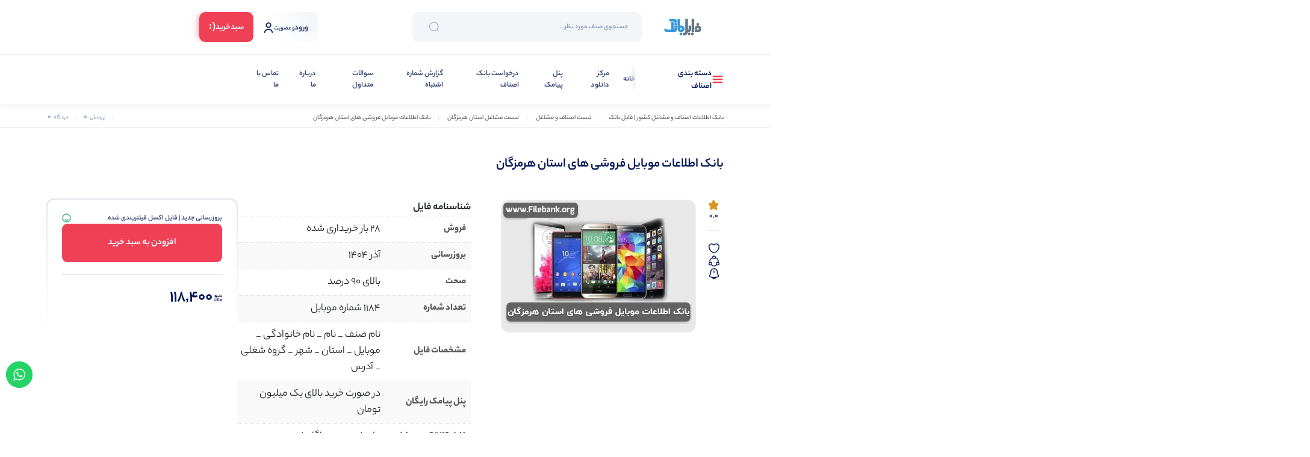

--- FILE ---
content_type: text/html; charset=UTF-8
request_url: https://www.filebank.org/product/%D9%85%D9%88%D8%A8%D8%A7%DB%8C%D9%84-%D9%81%D8%B1%D9%88%D8%B4%DB%8C-%D9%87%D8%A7%DB%8C-%D8%A7%D8%B3%D8%AA%D8%A7%D9%86-%D9%87%D8%B1%D9%85%D8%B2%DA%AF%D8%A7%D9%86/
body_size: 86723
content:
<!DOCTYPE html><html xmlns="http://www.w3.org/1999/xhtml" lang="fa" xml:lang="fa" dir="rtl"><head><meta charset="UTF-8"><link rel="preconnect" href="https://fonts.gstatic.com/" crossorigin /><meta name="viewport" content="width=device-width, initial-scale=1.0"><meta http-equiv="Content-Type" content="text/html; charset=utf-8" /><meta name="generator" content="Ishop - 2.0.8.5"><link rel="icon" href="https://www.filebank.org/wp-content/uploads/2024/12/favicon-100x100.png" sizes="32x32" /><link rel="icon" href="https://www.filebank.org/wp-content/uploads/2024/12/favicon-300x300.png" sizes="192x192" /><link rel="apple-touch-icon" href="https://www.filebank.org/wp-content/uploads/2024/12/favicon-300x300.png" /><meta name="msapplication-TileImage" content="https://www.filebank.org/wp-content/uploads/2024/12/favicon-300x300.png" />
<!--[if lt IE 9]> <script src="https://oss.maxcdn.com/libs/html5shiv/3.7.0/html5shiv.js"></script> <script src="https://oss.maxcdn.com/libs/respond.js/1.4.2/respond.min.js"></script> <![endif]--><meta name='robots' content='index, follow, max-image-preview:large, max-snippet:-1, max-video-preview:-1' /><title>بانک اطلاعات موبایل فروشی های استان هرمزگان | موبایل فروشی های استان هرمزگان</title><meta name="description" content="بانک اطلاعات موبایل فروشی های استان هرمزگان بصورت فایل اکسل آماده دانلود با ⭐بروزرسانی جدید ، لیست شماره موبایل موبایل فروشی های استان هرمزگان تفکیک شده" /><link rel="canonical" href="https://www.filebank.org/product/موبایل-فروشی-های-استان-هرمزگان/" /><meta property="og:locale" content="fa_IR" /><meta property="og:type" content="article" /><meta property="og:title" content="بانک اطلاعات موبایل فروشی های استان هرمزگان" /><meta property="og:description" content="بانک اطلاعات موبایل فروشی های استان هرمزگان بصورت فایل اکسل آماده دانلود با ⭐بروزرسانی جدید ، لیست شماره موبایل موبایل فروشی های استان هرمزگان تفکیک شده" /><meta property="og:url" content="https://www.filebank.org/product/موبایل-فروشی-های-استان-هرمزگان/" /><meta property="og:site_name" content="بانک اطلاعات اصناف و مشاغل کشور | فایل بانک" /><meta property="article:publisher" content="https://www.facebook.com/FileBank-1636585913337967/" /><meta property="article:modified_time" content="2025-09-23T10:20:37+00:00" /><meta property="og:image" content="https://www.filebank.org/wp-content/uploads/2023/11/بانک-اطلاعات-موبایل-فروشی-های-استان-هرمزگان.webp" /><meta property="og:image:width" content="500" /><meta property="og:image:height" content="340" /><meta property="og:image:type" content="image/webp" /><meta name="twitter:card" content="summary_large_image" /><meta name="twitter:site" content="@filebankDotOrg" /><meta name="twitter:label1" content="زمان تخمینی مطالعه" /><meta name="twitter:data1" content="7 دقیقه" /> <script type="application/ld+json" class="yoast-schema-graph">{"@context":"https://schema.org","@graph":[{"@type":"WebPage","@id":"https://www.filebank.org/product/%d9%85%d9%88%d8%a8%d8%a7%db%8c%d9%84-%d9%81%d8%b1%d9%88%d8%b4%db%8c-%d9%87%d8%a7%db%8c-%d8%a7%d8%b3%d8%aa%d8%a7%d9%86-%d9%87%d8%b1%d9%85%d8%b2%da%af%d8%a7%d9%86/","url":"https://www.filebank.org/product/%d9%85%d9%88%d8%a8%d8%a7%db%8c%d9%84-%d9%81%d8%b1%d9%88%d8%b4%db%8c-%d9%87%d8%a7%db%8c-%d8%a7%d8%b3%d8%aa%d8%a7%d9%86-%d9%87%d8%b1%d9%85%d8%b2%da%af%d8%a7%d9%86/","name":"بانک اطلاعات موبایل فروشی های استان هرمزگان | موبایل فروشی های استان هرمزگان","isPartOf":{"@id":"https://www.filebank.org/#website"},"primaryImageOfPage":{"@id":"https://www.filebank.org/product/%d9%85%d9%88%d8%a8%d8%a7%db%8c%d9%84-%d9%81%d8%b1%d9%88%d8%b4%db%8c-%d9%87%d8%a7%db%8c-%d8%a7%d8%b3%d8%aa%d8%a7%d9%86-%d9%87%d8%b1%d9%85%d8%b2%da%af%d8%a7%d9%86/#primaryimage"},"image":{"@id":"https://www.filebank.org/product/%d9%85%d9%88%d8%a8%d8%a7%db%8c%d9%84-%d9%81%d8%b1%d9%88%d8%b4%db%8c-%d9%87%d8%a7%db%8c-%d8%a7%d8%b3%d8%aa%d8%a7%d9%86-%d9%87%d8%b1%d9%85%d8%b2%da%af%d8%a7%d9%86/#primaryimage"},"thumbnailUrl":"https://www.filebank.org/wp-content/uploads/2023/11/بانک-اطلاعات-موبایل-فروشی-های-استان-هرمزگان.webp","datePublished":"2025-09-22T20:30:00+00:00","dateModified":"2025-09-23T10:20:37+00:00","description":"بانک اطلاعات موبایل فروشی های استان هرمزگان بصورت فایل اکسل آماده دانلود با ⭐بروزرسانی جدید ، لیست شماره موبایل موبایل فروشی های استان هرمزگان تفکیک شده","breadcrumb":{"@id":"https://www.filebank.org/product/%d9%85%d9%88%d8%a8%d8%a7%db%8c%d9%84-%d9%81%d8%b1%d9%88%d8%b4%db%8c-%d9%87%d8%a7%db%8c-%d8%a7%d8%b3%d8%aa%d8%a7%d9%86-%d9%87%d8%b1%d9%85%d8%b2%da%af%d8%a7%d9%86/#breadcrumb"},"inLanguage":"fa-IR","potentialAction":[{"@type":"ReadAction","target":["https://www.filebank.org/product/%d9%85%d9%88%d8%a8%d8%a7%db%8c%d9%84-%d9%81%d8%b1%d9%88%d8%b4%db%8c-%d9%87%d8%a7%db%8c-%d8%a7%d8%b3%d8%aa%d8%a7%d9%86-%d9%87%d8%b1%d9%85%d8%b2%da%af%d8%a7%d9%86/"]}]},{"@type":"ImageObject","inLanguage":"fa-IR","@id":"https://www.filebank.org/product/%d9%85%d9%88%d8%a8%d8%a7%db%8c%d9%84-%d9%81%d8%b1%d9%88%d8%b4%db%8c-%d9%87%d8%a7%db%8c-%d8%a7%d8%b3%d8%aa%d8%a7%d9%86-%d9%87%d8%b1%d9%85%d8%b2%da%af%d8%a7%d9%86/#primaryimage","url":"https://www.filebank.org/wp-content/uploads/2023/11/بانک-اطلاعات-موبایل-فروشی-های-استان-هرمزگان.webp","contentUrl":"https://www.filebank.org/wp-content/uploads/2023/11/بانک-اطلاعات-موبایل-فروشی-های-استان-هرمزگان.webp","width":500,"height":340,"caption":"بانک موبایل فروشی های استان هرمزگان"},{"@type":"BreadcrumbList","@id":"https://www.filebank.org/product/%d9%85%d9%88%d8%a8%d8%a7%db%8c%d9%84-%d9%81%d8%b1%d9%88%d8%b4%db%8c-%d9%87%d8%a7%db%8c-%d8%a7%d8%b3%d8%aa%d8%a7%d9%86-%d9%87%d8%b1%d9%85%d8%b2%da%af%d8%a7%d9%86/#breadcrumb","itemListElement":[{"@type":"ListItem","position":1,"name":"خانه","item":"https://www.filebank.org/"},{"@type":"ListItem","position":2,"name":"فروشگاه","item":"https://www.filebank.org/%d9%81%d8%b1%d9%88%d8%b4%da%af%d8%a7%d9%87/"},{"@type":"ListItem","position":3,"name":"بانک اطلاعات موبایل فروشی های استان هرمزگان"}]},{"@type":"WebSite","@id":"https://www.filebank.org/#website","url":"https://www.filebank.org/","name":"بانک اطلاعات اصناف و مشاغل کشور | فایل بانک","description":"فایل بانک مرجع تخصصی بانک اصناف و مشاغل کشور شامل تلفن موبایل و آدرس مشاغل مربوط به پزشکی، پوشاک، ساختمان، رستوران، وسایل نقلیه و  میباشد.","publisher":{"@id":"https://www.filebank.org/#organization"},"potentialAction":[{"@type":"SearchAction","target":{"@type":"EntryPoint","urlTemplate":"https://www.filebank.org/?s={search_term_string}"},"query-input":{"@type":"PropertyValueSpecification","valueRequired":true,"valueName":"search_term_string"}}],"inLanguage":"fa-IR"},{"@type":"Organization","@id":"https://www.filebank.org/#organization","name":"فایل بانک","url":"https://www.filebank.org/","logo":{"@type":"ImageObject","inLanguage":"fa-IR","@id":"https://www.filebank.org/#/schema/logo/image/","url":"","contentUrl":"","caption":"فایل بانک"},"image":{"@id":"https://www.filebank.org/#/schema/logo/image/"},"sameAs":["https://www.facebook.com/FileBank-1636585913337967/","https://x.com/filebankDotOrg","https://www.instagram.com/filebankorg/","https://www.linkedin.com/in/filebank-filebank-4b1a24126","https://www.pinterest.com/filebank"]}]}</script> <link rel='dns-prefetch' href='//unpkg.com' /><link rel='dns-prefetch' href='//fonts.googleapis.com' /><link rel="alternate" type="application/rss+xml" title="بانک اطلاعات اصناف و مشاغل کشور | فایل بانک &raquo; خوراک" href="https://www.filebank.org/feed/" /><link rel="alternate" type="application/rss+xml" title="بانک اطلاعات اصناف و مشاغل کشور | فایل بانک &raquo; خوراک دیدگاه‌ها" href="https://www.filebank.org/comments/feed/" /><link rel="alternate" type="application/rss+xml" title="بانک اطلاعات اصناف و مشاغل کشور | فایل بانک &raquo; بانک اطلاعات موبایل فروشی های استان هرمزگان خوراک دیدگاه‌ها" href="https://www.filebank.org/product/%d9%85%d9%88%d8%a8%d8%a7%db%8c%d9%84-%d9%81%d8%b1%d9%88%d8%b4%db%8c-%d9%87%d8%a7%db%8c-%d8%a7%d8%b3%d8%aa%d8%a7%d9%86-%d9%87%d8%b1%d9%85%d8%b2%da%af%d8%a7%d9%86/feed/" /><link rel="alternate" title="oEmbed (JSON)" type="application/json+oembed" href="https://www.filebank.org/wp-json/oembed/1.0/embed?url=https%3A%2F%2Fwww.filebank.org%2Fproduct%2F%25d9%2585%25d9%2588%25d8%25a8%25d8%25a7%25db%258c%25d9%2584-%25d9%2581%25d8%25b1%25d9%2588%25d8%25b4%25db%258c-%25d9%2587%25d8%25a7%25db%258c-%25d8%25a7%25d8%25b3%25d8%25aa%25d8%25a7%25d9%2586-%25d9%2587%25d8%25b1%25d9%2585%25d8%25b2%25da%25af%25d8%25a7%25d9%2586%2F" /><link rel="alternate" title="oEmbed (XML)" type="text/xml+oembed" href="https://www.filebank.org/wp-json/oembed/1.0/embed?url=https%3A%2F%2Fwww.filebank.org%2Fproduct%2F%25d9%2585%25d9%2588%25d8%25a8%25d8%25a7%25db%258c%25d9%2584-%25d9%2581%25d8%25b1%25d9%2588%25d8%25b4%25db%258c-%25d9%2587%25d8%25a7%25db%258c-%25d8%25a7%25d8%25b3%25d8%25aa%25d8%25a7%25d9%2586-%25d9%2587%25d8%25b1%25d9%2585%25d8%25b2%25da%25af%25d8%25a7%25d9%2586%2F&#038;format=xml" /><style id='wp-img-auto-sizes-contain-inline-css' type='text/css'>img:is([sizes=auto i],[sizes^="auto," i]){contain-intrinsic-size:3000px 1500px}</style> <script>WebFontConfig={google:{families:["Roboto:900,700,500,500i,400,200,300&display=swap"]}};if ( typeof WebFont === "object" && typeof WebFont.load === "function" ) { WebFont.load( WebFontConfig ); }</script><script data-optimized="1" src="https://www.filebank.org/wp-content/plugins/litespeed-cache/assets/js/webfontloader.min.js"></script> <link data-optimized="1" rel='stylesheet' id='ht_ctc_main_css-css' href='https://www.filebank.org/wp-content/litespeed/css/f6d28f568d4eb0a0b92db203bf0eedb6.css?ver=eedb6' type='text/css' media='all' /><link data-optimized="1" rel='stylesheet' id='wp-block-library-rtl-css' href='https://www.filebank.org/wp-content/litespeed/css/504bc82600b2735f8c2e18c4b0b6451f.css?ver=6451f' type='text/css' media='all' /><style id='classic-theme-styles-inline-css' type='text/css'>/*! This file is auto-generated */
.wp-block-button__link{color:#fff;background-color:#32373c;border-radius:9999px;box-shadow:none;text-decoration:none;padding:calc(.667em + 2px) calc(1.333em + 2px);font-size:1.125em}.wp-block-file__button{background:#32373c;color:#fff;text-decoration:none}</style><style id='global-styles-inline-css' type='text/css'>:root{--wp--preset--aspect-ratio--square:1;--wp--preset--aspect-ratio--4-3:4/3;--wp--preset--aspect-ratio--3-4:3/4;--wp--preset--aspect-ratio--3-2:3/2;--wp--preset--aspect-ratio--2-3:2/3;--wp--preset--aspect-ratio--16-9:16/9;--wp--preset--aspect-ratio--9-16:9/16;--wp--preset--color--black:#000000;--wp--preset--color--cyan-bluish-gray:#abb8c3;--wp--preset--color--white:#ffffff;--wp--preset--color--pale-pink:#f78da7;--wp--preset--color--vivid-red:#cf2e2e;--wp--preset--color--luminous-vivid-orange:#ff6900;--wp--preset--color--luminous-vivid-amber:#fcb900;--wp--preset--color--light-green-cyan:#7bdcb5;--wp--preset--color--vivid-green-cyan:#00d084;--wp--preset--color--pale-cyan-blue:#8ed1fc;--wp--preset--color--vivid-cyan-blue:#0693e3;--wp--preset--color--vivid-purple:#9b51e0;--wp--preset--gradient--vivid-cyan-blue-to-vivid-purple:linear-gradient(135deg,rgb(6,147,227) 0%,rgb(155,81,224) 100%);--wp--preset--gradient--light-green-cyan-to-vivid-green-cyan:linear-gradient(135deg,rgb(122,220,180) 0%,rgb(0,208,130) 100%);--wp--preset--gradient--luminous-vivid-amber-to-luminous-vivid-orange:linear-gradient(135deg,rgb(252,185,0) 0%,rgb(255,105,0) 100%);--wp--preset--gradient--luminous-vivid-orange-to-vivid-red:linear-gradient(135deg,rgb(255,105,0) 0%,rgb(207,46,46) 100%);--wp--preset--gradient--very-light-gray-to-cyan-bluish-gray:linear-gradient(135deg,rgb(238,238,238) 0%,rgb(169,184,195) 100%);--wp--preset--gradient--cool-to-warm-spectrum:linear-gradient(135deg,rgb(74,234,220) 0%,rgb(151,120,209) 20%,rgb(207,42,186) 40%,rgb(238,44,130) 60%,rgb(251,105,98) 80%,rgb(254,248,76) 100%);--wp--preset--gradient--blush-light-purple:linear-gradient(135deg,rgb(255,206,236) 0%,rgb(152,150,240) 100%);--wp--preset--gradient--blush-bordeaux:linear-gradient(135deg,rgb(254,205,165) 0%,rgb(254,45,45) 50%,rgb(107,0,62) 100%);--wp--preset--gradient--luminous-dusk:linear-gradient(135deg,rgb(255,203,112) 0%,rgb(199,81,192) 50%,rgb(65,88,208) 100%);--wp--preset--gradient--pale-ocean:linear-gradient(135deg,rgb(255,245,203) 0%,rgb(182,227,212) 50%,rgb(51,167,181) 100%);--wp--preset--gradient--electric-grass:linear-gradient(135deg,rgb(202,248,128) 0%,rgb(113,206,126) 100%);--wp--preset--gradient--midnight:linear-gradient(135deg,rgb(2,3,129) 0%,rgb(40,116,252) 100%);--wp--preset--font-size--small:13px;--wp--preset--font-size--medium:20px;--wp--preset--font-size--large:36px;--wp--preset--font-size--x-large:42px;--wp--preset--spacing--20:0.44rem;--wp--preset--spacing--30:0.67rem;--wp--preset--spacing--40:1rem;--wp--preset--spacing--50:1.5rem;--wp--preset--spacing--60:2.25rem;--wp--preset--spacing--70:3.38rem;--wp--preset--spacing--80:5.06rem;--wp--preset--shadow--natural:6px 6px 9px rgba(0, 0, 0, 0.2);--wp--preset--shadow--deep:12px 12px 50px rgba(0, 0, 0, 0.4);--wp--preset--shadow--sharp:6px 6px 0px rgba(0, 0, 0, 0.2);--wp--preset--shadow--outlined:6px 6px 0px -3px rgb(255, 255, 255), 6px 6px rgb(0, 0, 0);--wp--preset--shadow--crisp:6px 6px 0px rgb(0, 0, 0)}:where(.is-layout-flex){gap:.5em}:where(.is-layout-grid){gap:.5em}body .is-layout-flex{display:flex}.is-layout-flex{flex-wrap:wrap;align-items:center}.is-layout-flex>:is(*,div){margin:0}body .is-layout-grid{display:grid}.is-layout-grid>:is(*,div){margin:0}:where(.wp-block-columns.is-layout-flex){gap:2em}:where(.wp-block-columns.is-layout-grid){gap:2em}:where(.wp-block-post-template.is-layout-flex){gap:1.25em}:where(.wp-block-post-template.is-layout-grid){gap:1.25em}.has-black-color{color:var(--wp--preset--color--black)!important}.has-cyan-bluish-gray-color{color:var(--wp--preset--color--cyan-bluish-gray)!important}.has-white-color{color:var(--wp--preset--color--white)!important}.has-pale-pink-color{color:var(--wp--preset--color--pale-pink)!important}.has-vivid-red-color{color:var(--wp--preset--color--vivid-red)!important}.has-luminous-vivid-orange-color{color:var(--wp--preset--color--luminous-vivid-orange)!important}.has-luminous-vivid-amber-color{color:var(--wp--preset--color--luminous-vivid-amber)!important}.has-light-green-cyan-color{color:var(--wp--preset--color--light-green-cyan)!important}.has-vivid-green-cyan-color{color:var(--wp--preset--color--vivid-green-cyan)!important}.has-pale-cyan-blue-color{color:var(--wp--preset--color--pale-cyan-blue)!important}.has-vivid-cyan-blue-color{color:var(--wp--preset--color--vivid-cyan-blue)!important}.has-vivid-purple-color{color:var(--wp--preset--color--vivid-purple)!important}.has-black-background-color{background-color:var(--wp--preset--color--black)!important}.has-cyan-bluish-gray-background-color{background-color:var(--wp--preset--color--cyan-bluish-gray)!important}.has-white-background-color{background-color:var(--wp--preset--color--white)!important}.has-pale-pink-background-color{background-color:var(--wp--preset--color--pale-pink)!important}.has-vivid-red-background-color{background-color:var(--wp--preset--color--vivid-red)!important}.has-luminous-vivid-orange-background-color{background-color:var(--wp--preset--color--luminous-vivid-orange)!important}.has-luminous-vivid-amber-background-color{background-color:var(--wp--preset--color--luminous-vivid-amber)!important}.has-light-green-cyan-background-color{background-color:var(--wp--preset--color--light-green-cyan)!important}.has-vivid-green-cyan-background-color{background-color:var(--wp--preset--color--vivid-green-cyan)!important}.has-pale-cyan-blue-background-color{background-color:var(--wp--preset--color--pale-cyan-blue)!important}.has-vivid-cyan-blue-background-color{background-color:var(--wp--preset--color--vivid-cyan-blue)!important}.has-vivid-purple-background-color{background-color:var(--wp--preset--color--vivid-purple)!important}.has-black-border-color{border-color:var(--wp--preset--color--black)!important}.has-cyan-bluish-gray-border-color{border-color:var(--wp--preset--color--cyan-bluish-gray)!important}.has-white-border-color{border-color:var(--wp--preset--color--white)!important}.has-pale-pink-border-color{border-color:var(--wp--preset--color--pale-pink)!important}.has-vivid-red-border-color{border-color:var(--wp--preset--color--vivid-red)!important}.has-luminous-vivid-orange-border-color{border-color:var(--wp--preset--color--luminous-vivid-orange)!important}.has-luminous-vivid-amber-border-color{border-color:var(--wp--preset--color--luminous-vivid-amber)!important}.has-light-green-cyan-border-color{border-color:var(--wp--preset--color--light-green-cyan)!important}.has-vivid-green-cyan-border-color{border-color:var(--wp--preset--color--vivid-green-cyan)!important}.has-pale-cyan-blue-border-color{border-color:var(--wp--preset--color--pale-cyan-blue)!important}.has-vivid-cyan-blue-border-color{border-color:var(--wp--preset--color--vivid-cyan-blue)!important}.has-vivid-purple-border-color{border-color:var(--wp--preset--color--vivid-purple)!important}.has-vivid-cyan-blue-to-vivid-purple-gradient-background{background:var(--wp--preset--gradient--vivid-cyan-blue-to-vivid-purple)!important}.has-light-green-cyan-to-vivid-green-cyan-gradient-background{background:var(--wp--preset--gradient--light-green-cyan-to-vivid-green-cyan)!important}.has-luminous-vivid-amber-to-luminous-vivid-orange-gradient-background{background:var(--wp--preset--gradient--luminous-vivid-amber-to-luminous-vivid-orange)!important}.has-luminous-vivid-orange-to-vivid-red-gradient-background{background:var(--wp--preset--gradient--luminous-vivid-orange-to-vivid-red)!important}.has-very-light-gray-to-cyan-bluish-gray-gradient-background{background:var(--wp--preset--gradient--very-light-gray-to-cyan-bluish-gray)!important}.has-cool-to-warm-spectrum-gradient-background{background:var(--wp--preset--gradient--cool-to-warm-spectrum)!important}.has-blush-light-purple-gradient-background{background:var(--wp--preset--gradient--blush-light-purple)!important}.has-blush-bordeaux-gradient-background{background:var(--wp--preset--gradient--blush-bordeaux)!important}.has-luminous-dusk-gradient-background{background:var(--wp--preset--gradient--luminous-dusk)!important}.has-pale-ocean-gradient-background{background:var(--wp--preset--gradient--pale-ocean)!important}.has-electric-grass-gradient-background{background:var(--wp--preset--gradient--electric-grass)!important}.has-midnight-gradient-background{background:var(--wp--preset--gradient--midnight)!important}.has-small-font-size{font-size:var(--wp--preset--font-size--small)!important}.has-medium-font-size{font-size:var(--wp--preset--font-size--medium)!important}.has-large-font-size{font-size:var(--wp--preset--font-size--large)!important}.has-x-large-font-size{font-size:var(--wp--preset--font-size--x-large)!important}:where(.wp-block-post-template.is-layout-flex){gap:1.25em}:where(.wp-block-post-template.is-layout-grid){gap:1.25em}:where(.wp-block-term-template.is-layout-flex){gap:1.25em}:where(.wp-block-term-template.is-layout-grid){gap:1.25em}:where(.wp-block-columns.is-layout-flex){gap:2em}:where(.wp-block-columns.is-layout-grid){gap:2em}:root :where(.wp-block-pullquote){font-size:1.5em;line-height:1.6}</style><link data-optimized="1" rel='stylesheet' id='digits-login-style-css' href='https://www.filebank.org/wp-content/litespeed/css/eeec9f7e261fe8a49236747be4a3b1b5.css?ver=3b1b5' type='text/css' media='all' /><link data-optimized="1" rel='stylesheet' id='digits-style-css' href='https://www.filebank.org/wp-content/litespeed/css/39a9c088ca5a22af2a94822a1fb3871b.css?ver=3871b' type='text/css' media='all' /><style id='digits-style-inline-css' type='text/css'>#woocommerce-order-data .address p:nth-child(3) a,.woocommerce-customer-details--phone{text-align:right}</style><link data-optimized="1" rel='stylesheet' id='digits-social-login-css' href='https://www.filebank.org/wp-content/litespeed/css/69999f416924dc0afa6a0cf3f930333f.css?ver=0333f' type='text/css' media='all' /><link data-optimized="1" rel='stylesheet' id='woocommerce-layout-rtl-css' href='https://www.filebank.org/wp-content/litespeed/css/fcba66f40e97df71a9d5a7be372a48bf.css?ver=a48bf' type='text/css' media='all' /><link data-optimized="1" rel='stylesheet' id='woocommerce-smallscreen-rtl-css' href='https://www.filebank.org/wp-content/litespeed/css/b78e1ccd56cebca3411f44434eaeedec.css?ver=eedec' type='text/css' media='only screen and (max-width: 768px)' /><link data-optimized="1" rel='stylesheet' id='woocommerce-general-rtl-css' href='https://www.filebank.org/wp-content/litespeed/css/387ecc3db52498f9ce2d6b49bb62b8de.css?ver=2b8de' type='text/css' media='all' /><style id='woocommerce-inline-inline-css' type='text/css'>.woocommerce form .form-row .required{visibility:visible}</style><link data-optimized="1" rel='stylesheet' id='dashicons-css' href='https://www.filebank.org/wp-content/litespeed/css/2080c8bc3c39e97906188a88c1dc3e42.css?ver=c3e42' type='text/css' media='all' /><link data-optimized="1" rel='stylesheet' id='brands-styles-css' href='https://www.filebank.org/wp-content/litespeed/css/2be9080216ef741b3b0efcb03b2e98ef.css?ver=e98ef' type='text/css' media='all' /><link data-optimized="1" rel='stylesheet' id='parent-style-css' href='https://www.filebank.org/wp-content/litespeed/css/3050414c9b0a7a03b3e0a6b63de48a80.css?ver=48a80' type='text/css' media='all' /><link data-optimized="1" rel='stylesheet' id='child-style-css' href='https://www.filebank.org/wp-content/litespeed/css/1fda43732ba7bf3ba34cf5b6511756bb.css?ver=756bb' type='text/css' media='all' /><link data-optimized="1" rel='stylesheet' id='ishopSelect2-css' href='https://www.filebank.org/wp-content/litespeed/css/22b571b6de73aec670f762b5bf2a3041.css?ver=a3041' type='text/css' media='all' /><link data-optimized="1" rel='stylesheet' id='ishopStyles-css' href='https://www.filebank.org/wp-content/litespeed/css/4df61550ff39f0d9ba0ce7f82a809a35.css?ver=09a35' type='text/css' media='all' /><link data-optimized="1" rel='stylesheet' id='ishopStylesNewface-css' href='https://www.filebank.org/wp-content/litespeed/css/c31b51d79023f53dede2a96c8c1a7bcd.css?ver=a7bcd' type='text/css' media='all' /><link data-optimized="1" rel='stylesheet' id='fancybox-css-css' href='https://www.filebank.org/wp-content/litespeed/css/94540fa88a30c058cb57d1e6610221f6.css?ver=221f6' type='text/css' media='all' /> <script type="text/javascript" id="jquery-core-js-extra">/*  */
var story_comments_obj = {"ajax_url":"https://www.filebank.org/wp-admin/admin-ajax.php","nonce":"1fd6fdb913","is_logged_in":""};
var story_comments_obj = {"ajax_url":"https://www.filebank.org/wp-admin/admin-ajax.php","nonce":"1fd6fdb913","is_logged_in":"","user_id":"0"};
//# sourceURL=jquery-core-js-extra
/*  */</script> <script data-optimized="1" type="text/javascript" src="https://www.filebank.org/wp-content/litespeed/js/ac08be022872e7c0fbd731a51722041b.js?ver=2041b" id="jquery-core-js"></script> <script data-optimized="1" type="text/javascript" src="https://www.filebank.org/wp-content/litespeed/js/4785303c143fa6446c64de269ca5c1c4.js?ver=5c1c4" id="jquery-migrate-js"></script> <script data-optimized="1" type="text/javascript" src="https://www.filebank.org/wp-content/litespeed/js/f6001f623f5f88ebc4ec8fcbfd8e1d34.js?ver=e1d34" id="wc-jquery-blockui-js" defer="defer" data-wp-strategy="defer"></script> <script type="text/javascript" id="wc-add-to-cart-js-extra">/*  */
var wc_add_to_cart_params = {"ajax_url":"/wp-admin/admin-ajax.php","wc_ajax_url":"/?wc-ajax=%%endpoint%%","i18n_view_cart":"\u0645\u0634\u0627\u0647\u062f\u0647 \u0633\u0628\u062f \u062e\u0631\u06cc\u062f","cart_url":"https://www.filebank.org/cart/","is_cart":"","cart_redirect_after_add":"yes"};
//# sourceURL=wc-add-to-cart-js-extra
/*  */</script> <script data-optimized="1" type="text/javascript" src="https://www.filebank.org/wp-content/litespeed/js/411cc2828e2f9b0dde03e96ce50570e3.js?ver=570e3" id="wc-add-to-cart-js" defer="defer" data-wp-strategy="defer"></script> <script data-optimized="1" type="text/javascript" src="https://www.filebank.org/wp-content/litespeed/js/6acec6e84dcd5f4153521533379e7870.js?ver=e7870" id="wc-zoom-js" defer="defer" data-wp-strategy="defer"></script> <script data-optimized="1" type="text/javascript" src="https://www.filebank.org/wp-content/litespeed/js/88009a37ffb99fbc53e87172d11f4cef.js?ver=f4cef" id="wc-flexslider-js" defer="defer" data-wp-strategy="defer"></script> <script type="text/javascript" id="wc-single-product-js-extra">/*  */
var wc_single_product_params = {"i18n_required_rating_text":"\u062e\u0648\u0627\u0647\u0634\u0645\u0646\u062f\u06cc\u0645 \u06cc\u06a9 \u0631\u062a\u0628\u0647 \u0631\u0627 \u0627\u0646\u062a\u062e\u0627\u0628 \u06a9\u0646\u06cc\u062f","i18n_rating_options":["1 of 5 stars","2 of 5 stars","3 of 5 stars","4 of 5 stars","5 of 5 stars"],"i18n_product_gallery_trigger_text":"\u0645\u0634\u0627\u0647\u062f\u0647 \u06af\u0627\u0644\u0631\u06cc \u062a\u0635\u0627\u0648\u06cc\u0631 \u062f\u0631 \u062d\u0627\u0644\u062a \u062a\u0645\u0627\u0645 \u0635\u0641\u062d\u0647","review_rating_required":"yes","flexslider":{"rtl":true,"animation":"slide","smoothHeight":true,"directionNav":false,"controlNav":"thumbnails","slideshow":false,"animationSpeed":500,"animationLoop":false,"allowOneSlide":false},"zoom_enabled":"1","zoom_options":[],"photoswipe_enabled":"","photoswipe_options":{"shareEl":false,"closeOnScroll":false,"history":false,"hideAnimationDuration":0,"showAnimationDuration":0},"flexslider_enabled":"1"};
//# sourceURL=wc-single-product-js-extra
/*  */</script> <script data-optimized="1" type="text/javascript" src="https://www.filebank.org/wp-content/litespeed/js/d847d79d4f12d2bdc625745e0bceb8af.js?ver=eb8af" id="wc-single-product-js" defer="defer" data-wp-strategy="defer"></script> <script data-optimized="1" type="text/javascript" src="https://www.filebank.org/wp-content/litespeed/js/c6baab100851e32f4be33dbce2b6035a.js?ver=6035a" id="wc-js-cookie-js" defer="defer" data-wp-strategy="defer"></script> <script type="text/javascript" id="woocommerce-js-extra">/*  */
var woocommerce_params = {"ajax_url":"/wp-admin/admin-ajax.php","wc_ajax_url":"/?wc-ajax=%%endpoint%%","i18n_password_show":"\u0646\u0645\u0627\u06cc\u0634 \u0631\u0645\u0632\u0639\u0628\u0648\u0631","i18n_password_hide":"Hide password"};
//# sourceURL=woocommerce-js-extra
/*  */</script> <script data-optimized="1" type="text/javascript" src="https://www.filebank.org/wp-content/litespeed/js/849e985af135c55f9818ff1dd5a3d427.js?ver=3d427" id="woocommerce-js" defer="defer" data-wp-strategy="defer"></script> <script data-optimized="1" type="text/javascript" src="https://www.filebank.org/wp-content/litespeed/js/3f654b493076f3d006ecf17fc58bb461.js?ver=bb461" id="ishopScriptsWavesurfer-js"></script> <script data-optimized="1" type="text/javascript" src="https://www.filebank.org/wp-content/litespeed/js/526aa1a83bc844d5e88f67c668bae7fe.js?ver=ae7fe" id="ishopScriptsWavesurfermicrophone-js"></script> <script data-optimized="1" type="text/javascript" src="https://www.filebank.org/wp-content/litespeed/js/8187a2f9f8d01193163d00c11f69f2d4.js?ver=9f2d4" id="ishopScriptsSelect2-js"></script> <script data-optimized="1" type="text/javascript" src="https://www.filebank.org/wp-content/litespeed/js/993654ae59e28687dcdd5bf6490037f5.js?ver=037f5" id="ishopScriptsheader-js"></script> <link rel="https://api.w.org/" href="https://www.filebank.org/wp-json/" /><link rel="alternate" title="JSON" type="application/json" href="https://www.filebank.org/wp-json/wp/v2/product/22365" /><link rel="EditURI" type="application/rsd+xml" title="RSD" href="https://www.filebank.org/xmlrpc.php?rsd" /><meta name="generator" content="WordPress 6.9" /><meta name="generator" content="WooCommerce 10.3.6" /><link rel='shortlink' href='https://www.filebank.org/?p=22365' /><style>mark.order-date,time{unicode-bidi:embed!important}</style><script type="application/ld+json">{"@context":"https://schema.org","@type":"Product","name":"بانک اطلاعات موبایل فروشی های استان هرمزگان","image":{"@type":"ImageObject","url":"https://www.filebank.org/wp-content/uploads/2023/11/بانک-اطلاعات-موبایل-فروشی-های-استان-هرمزگان.webp","width":500,"height":340},"description":"بانک اطلاعات موبایل فروشی های استان هرمزگان\r\nبانک شماره موبایل موبایل فروشی های استان هرمزگان ، لیست موبایل فروشی های استان هرمزگان ، لیست کامل موبایل فروشی های استان هرمزگان ، موبایل فروشی های استان هرمزگان\r\n\r\nجهت دریافت فایل نمونه با شماره تلفن موبایل و ثابت بانک اطلاعات موبایل فروشی های استان هرمزگان به پشتیبان سایت پیام دهید.\r\n\r\n پشتیبان سایت\r\nنمونه ای از این فایل را در زیر برای شما قرار دادیم و لازم به ذکر است در نمونه شماره تلفن های تماس قرار داده نشده است ولی در فایل اصلی اطلاعات و شماره تماس ها بصورت کامل موجود می باشد.\r\n\r\n&nbsp;\r\n\r\n\r\n\r\nنام صنف\r\nمدیریت\r\nآدرس\r\nاستان\r\nشهر\r\nگروه\r\n\r\n\r\nموبایل فروشی\r\nمجید پورشمسی\r\nبندرعباس.خیابان امام.میدان برق.مجتمع تجاری رویال2.پلاک 232 مسئول مجید پورشمسی\r\nهرمزگان\r\nبندر عباس\r\nموبایل\r\n\r\n\r\nلوازم جانبی موبایل\r\nملاحی\r\nقشم بندر لافت بازار ارسلان\r\nهرمزگان\r\nبندر عباس\r\nموبایل\r\n\r\n\r\nمیناب مارکت\r\nامین دهقانی\r\nمیناب روستای دودو\r\nهرمزگان\r\nمیناب\r\nموبایل\r\n\r\n\r\nموبایل فروشی ولوازم جانبی\r\nقیص علی قنبری فرد\r\nجزیره کیش بازار پارس خلیج موبایل سام ارام\r\nهرمزگان\r\nبندر لنگه\r\nموبایل\r\n\r\n\r\nآرمان سیستم\r\nمحمد جعفری سکل\r\nرودان میدان امام خمینی\r\nهرمزگان\r\nرودان (دهبارز )\r\nموبایل\r\n\r\n\r\nموبایل حنان\r\nحنان\r\n\r\nهرمزگان\r\nبندر عباس\r\nموبایل\r\n\r\n\r\nخدمات موبایل\r\nیعقوب هرمزی\r\nمیناب - خیابان شهید امینی -کوچه هفتم\r\nهرمزگان\r\nمیناب\r\nموبایل\r\n\r\n\r\nموبايل فروشى الوو گزير\r\nصالح گزيرى\r\nهرمزگان_بندركنگ خيابان طالقانى روبروى ژاپن يدك\r\nهرمزگان\r\nبندر لنگه\r\nموبایل\r\n\r\n\r\nموبایل سایلنت\r\nترکمانی\r\nمیناب- خیابان شهید امینی- روبروی بانک سینا\r\nهرمزگان\r\nمیناب\r\nموبایل\r\n\r\n\r\nمدرن\r\nعباس زائری تمبکی\r\nمیناب - شهید عمرانی - خیابان شهید امینی - کوچه روبروی لوازم خانگی وفاداری - طبقه همکف\r\nهرمزگان\r\nمیناب\r\nموبایل\r\n\r\n\r\nتعمیرات صادقی\r\nحمید صادقى\r\nروستاى تل آبى جنب سوپر مارکت قطارانى 0\r\nهرمزگان\r\nمیناب\r\nموبایل\r\n\r\n\r\nتعمیرات موبایل\r\nیاشار ابراهیمی\r\nمیناب ، شهید عمرانی ، خیابان شهید امینی ، خیابان اصلی ، پاساژ رویال ، طبقه اول ، واحد 22\r\nهرمزگان\r\nمیناب\r\nموبایل\r\n\r\n\r\nتعمیرات موبایل رئیسی\r\nاحمد رئیسی ماکیانی\r\nمیناب ، شهید عمرانی ، خیابان امینی ، کوچه منصور حیدر پور ، طبقه همکف\r\nهرمزگان\r\nمیناب\r\nموبایل\r\n\r\n\r\nموبایل همشهری\r\nرضا رنجبری\r\nچراغ ابادجنوبی - روستای چراغ آباد - روستا چراغ آباد - چراغ آبادجنوبی - کوچه جنب سوپرمارکت حسن سهرابی - طبقه همکف\r\nهرمزگان\r\nمیناب\r\nموبایل\r\n\r\n\r\nخلیفاوی\r\nاحمد خلیفاوی\r\nکنگ ، خیابان امام خمینی ، روبروی بانک سپه ، . ، طبقه همکف\r\nهرمزگان\r\nبندر لنگه\r\nموبایل\r\n\r\n\r\nتلفن همراه فرد\r\nمهناز محمدی بستانوئی\r\nبندرعباس ، اوزیها ، بلوارامام خمینی ، مجتمع تجاری رویال 2 ، طبقه اول ، پلاک 233 ، طبقه همکف ، واحد تلفن همراه فرد\r\nهرمزگان\r\nبندر عباس\r\nموبایل\r\n\r\n\r\nموبایل 2020\r\nحسنعلی چوپانی\r\nبندرعباس ، برق ، بلوار امام خمینی ، مجتمع تجاری رویال 2 ، طبقه اول ، پلاک 231 ، طبقه * ، واحد تلفن همراه بیست بیست\r\nهرمزگان\r\nبندر عباس\r\nموبایل\r\n\r\n\r\nتلفن همراه یاسین\r\nبهزاد بهرامی مقدم\r\nبندرعباس ، برق ، بلوار امام خمینی ، خیابان اصلی ، مجتمع تجاری سرو ، پلاک 52 ، طبقه اول ، واحد تلفن همراه یاسین\r\nهرمزگان\r\nبندر عباس\r\nموبایل\r\n\r\n\r\nکندو\r\nجاسم رنجبربستکی\r\nبستک - پمپ بنزین - بلوار آیت الله خامنه ای - خیابان اصلی - طبقه همکف - واحد کندو\r\nهرمزگان\r\nبستک\r\nموبایل\r\n\r\n\r\nبستک موبایل\r\nیعقوب قصابی\r\nبستک - بازار - خیابان امام خمینی - کوچه مدرسه دینی - طبقه همکف - واحد بستک موبایل\r\nهرمزگان\r\nبستک\r\nموبایل\r\n\r\n\r\nموبایلی مسعود\r\nمسعود محمدزمان\r\nجناح - اداره پست - خیابان بخشداری - کوچه شرفائی - طبقه همکف - واحد موبایلی مسعود\r\nهرمزگان\r\nبستک\r\nموبایل\r\n\r\n\r\nاحمدی\r\nمریم احمدزاده\r\nسردشت - خیابان امام خمینی(ره) - جنب بانک ملی - کوچه 9دی - طبقه همکف\r\nهرمزگان\r\nبشاگرد\r\nموبایل\r\n\r\n\r\nلوازم جانبی چابهار\r\nمریم کیدی نسب\r\nسردشت - امام خمینی - خیابان اصلی - کوچه احمد پیروز - طبقه همکف\r\nهرمزگان\r\nبشاگرد\r\nموبایل\r\n\r\n\r\nسنتر موبایل\r\nعبدالقادر بهروز\r\nکوخردهرنگ ، کوخرد ، خیابان شمس ، بلوار امام خمینی ، طبقه همکف ، واحد سنتر موبایل\r\nهرمزگان\r\nبستک\r\nموبایل\r\n\r\n\r\nسون موبایل\r\nیوسف جاله\r\nجناح ، قبله ، خیابان امام شافعی ، کوچه مسجدشافعی ، طبقه همکف ، واحد سون موبایل\r\nهرمزگان\r\nبستک\r\nموبایل\r\n\r\n\r\nموبایل عادل\r\nعادل فرامرزی\r\nکوهیچ ، کوهیج ، خیابان سعدی ، کوچه حمید ، طبقه همکف ، واحد موبایل عادل\r\nهرمزگان\r\nبستک\r\nموبایل\r\n\r\n\r\nموبایل محمد\r\nمحمد بهرک\r\nجناح - مسجدجامع - خیابان مسجدجامع - کوچه محمودی - طبقه همکف\r\nهرمزگان\r\nبستک\r\nموبایل\r\n\r\n\r\nفروش تلفن همراه امید\r\nامید محمداحمدی\r\nبستک - خوری - کوچه خوری - خیابان امام خمینی - طبقه همکف - واحد فروش تلفن همراه امید\r\nهرمزگان\r\nبستک\r\nموبایل\r\n\r\n\r\nاپل استور\r\nفرید محمدیان\r\nبستک ، شهر جدید ، خیابان دبیرستان ، کوچه دعواشی ، ساختمان عبدالله محمدیان ، طبقه همکف\r\nهرمزگان\r\nبستک\r\nموبایل\r\n\r\n\r\nتلفن همراه دایی\r\nفریده مهران نسب\r\nبندرعباس ، برق ، بلوار امام خمینی ، خیابان اصلی ، مجتمع تجاری سرو ، پلاک 55 ، طبقه اول ، واحد صنفی ** تلفن همراه دایی **\r\nهرمزگان\r\nبندر عباس\r\nموبایل\r\n\r\n\r\nتلفن همراه 917\r\nیونس امیری\r\nبندرعباس ، کارگزاری ، بلوار آیت الله طالقانی ، خیابان اصلی ، مجتمع ستاره جنوب ، پلاک 39-2 ، طبقه همکف ، واحد صنفی ** تلفن همراه 917 **\r\nهرمزگان\r\nبندر عباس\r\nموبایل\r\n\r\n\r\nمبایل فروشی ذاکری\r\nملک رونما\r\nسرخدان ، جغین شمالی ، روستای سرخدان ، روبروی بخشداری ، طبقه همکف\r\nهرمزگان\r\nرودان (دهبارز )\r\nموبایل\r\n\r\n\r\nموبایل فروشی کمالی\r\nمهسا کوه سفر\r\nاسلام آباد ، شهر بیکاه روستای اسلام آباد ، خیابان شهید کمالی ، نرسیده به مخابرات ، طبقه همکف\r\nهرمزگان\r\nرودان (دهبارز )\r\nموبایل\r\n\r\n\r\nموبایل الوالو\r\nغضنفر قنبری\r\nخراجی ، شهرستان رودان-بخش مرکزی ، روستای خراجی ، جنب شیرینی فروشی پاک ، طبقه همکف\r\nهرمزگان\r\nرودان (دهبارز )\r\nموبایل\r\n\r\n\r\nموبایل پایتخت\r\nمحمد فرهادی\r\nدهبارز ، شهرستان رودان ، خیابان شهید نامجو ، جنب بانک رفاه ، طبقه همکف\r\nهرمزگان\r\nرودان (دهبارز )\r\nموبایل\r\n\r\n\r\nموبایل کیان\r\nمهرداد رنجبری\r\nدهبارز ، بلوار شهداء ، پاساژ سالار ، پل سالار ، پلاک 112 ، طبقه زیر زمین\r\nهرمزگان\r\nرودان (دهبارز )\r\nموبایل\r\n\r\n\r\nتکنو موبایل\r\nدادخدا بادرک نیا\r\nزیارت علی ، شهرزیارتعلی ، روستای منجر ، جنب نانوایی فیروزی ، طبقه همکف\r\nهرمزگان\r\nرودان (دهبارز )\r\nموبایل\r\n\r\n\r\nموبایل رضا\r\nرضا قاسم زاده\r\nدهبارز ، میدان امام ، پاساژ مروارید طبقه اول ، روبروی موبایل نیوتل ، طبقه اول ، واحد 35\r\nهرمزگان\r\nرودان (دهبارز )\r\nموبایل\r\n\r\n\r\nموبایل ذکریا\r\nالهام مریدی\r\nدهبارز ، میدان امام ، پاساژ جاودان ، جنب مطب دکتر حسن نجفی ، طبقه همکف\r\nهرمزگان\r\nرودان (دهبارز )\r\nموبایل\r\n\r\n\r\nموبایل سبحان\r\nسبحان احمدی\r\nدهبارز ، میدان امام ، خیابان شهداء ، پاساژ زیتون ، طبقه اول ، واحد 12\r\nهرمزگان\r\nرودان (دهبارز )\r\nموبایل\r\n\r\n\r\nبانک موبایل\r\nمیترا حاجی زاده\r\nدهبارز ، میدان امام خمینی (ره) ، خیابان شهداء ، روبروی کلانتری 11 دهبارز ، طبقه همکف\r\nهرمزگان\r\nرودان (دهبارز )\r\nموبایل\r\n\r\n\r\nموبایل کهوری\r\nایمان کهوری زاده احمدی\r\nدهبارز - شهرستان رودان - بلوار شهداء - جنب بانک تجارت - طبقه همکف\r\nهرمزگان\r\nرودان (دهبارز )\r\nموبایل\r\n\r\n\r\nبه مدیریت عرفان قدسی خمیری\r\nعرفان قدسی خمیری\r\nخمیر - شرقی - خیابان اصلی - بلوار امام خمینی - طبقه اول - واحد 46\r\nهرمزگان\r\nخمیر\r\nموبایل\r\n\r\n\r\nسزار\r\nصالح متوسل\r\nخمیر - رودکی - بلوار امام خمینی - کوچه ((ضمیری)) - طبقه همکف\r\nهرمزگان\r\nخمیر\r\nموبایل\r\n\r\n\r\nلشتغانی\r\nمریم لشتغانی پور\r\nخمیر - بالا - خیابان لشتغانی پور - کوچه ((رحمانی )) - مجتمع ستاره پارمیس - طبقه اول - واحد 2029\r\nهرمزگان\r\nخمیر\r\nموبایل\r\n\r\n\r\nموبایل ایران\r\nکلثوم اکبری پشت شهری\r\nمیدان امام پشت پاساژ مروارید داخل کوچه پاساژ رحیمی و مروارید 0000\r\nهرمزگان\r\nرودان (دهبارز )\r\nموبایل\r\n\r\n\r\nموبایل یسنا ( ایمان سقائی)\r\nایمان سقائی\r\nبلوا انقلاب جنب خدمات ارتباطی فاضلی 000\r\nهرمزگان\r\nرودان (دهبارز )\r\nموبایل\r\n\r\n\r\nخرده فروشی گوشی موبایل مهدی\r\nگوهر رستمی\r\nبخش رودخانه- شهر زيارتعلي خيابان بخشداري جنب اداره آموزش وپرورش\r\nهرمزگان\r\nرودان (دهبارز )\r\nموبایل\r\n\r\n\r\nموبایل کیوان\r\nکیوان دهار\r\nدهبارز ، شهرستان رودان ، بلوار بسیج ، روبروی عکاسی سالار ، طبقه همکف ، واحد 2\r\nهرمزگان\r\nرودان (دهبارز )\r\nموبایل\r\n\r\n\r\nموبایل مرکزی\r\nکریم هیبتی\r\nبندرجاسک ، غریب آباد ، خیابان امام خمینی ، بلوار امام خمینی ، بازارچه شهرداری ، پلاک 35 ، طبقه همکف ، واحد موبایل مرکزی\r\nهرمزگان\r\nجاسک\r\nموبایل\r\n\r\n\r\n\r\nشما می توانید علاوه بر بانک اطلاعات موبایل فروشی های استان هرمزگان\r\nبانک اطلاعات موبایل فروشی های کشور\r\nرا هم مشاهده فرمایید.","sku":"شناسه فایل","mpn":null,"brand":{"@type":"Brand","name":"بانک اطلاعات اصناف و مشاغل کشور | فایل بانک"},"aggregateRating":{"@type":"AggregateRating","ratingValue":"5","reviewCount":"4","bestRating":"5","worstRating":"1"},"offers":{"@type":"Offer","price":"118400","priceValidUntil":"2100-12-31T00:00:00+0000","url":"https://www.filebank.org/product/%d9%85%d9%88%d8%a8%d8%a7%db%8c%d9%84-%d9%81%d8%b1%d9%88%d8%b4%db%8c-%d9%87%d8%a7%db%8c-%d8%a7%d8%b3%d8%aa%d8%a7%d9%86-%d9%87%d8%b1%d9%85%d8%b2%da%af%d8%a7%d9%86/","priceCurrency":"IRR","availability":"OnlineOnly"}}</script><script type="application/ld+json">{"@context":"https:\/\/schema.org","@graph":[{"@context":"https:\/\/schema.org","@type":"SiteNavigationElement","id":"site-navigation","name":"\u062e\u0627\u0646\u0647","url":"https:\/\/www.filebank.org\/"},{"@context":"https:\/\/schema.org","@type":"SiteNavigationElement","id":"site-navigation","name":"\u0645\u0631\u06a9\u0632 \u062f\u0627\u0646\u0644\u0648\u062f","url":"https:\/\/www.filebank.org\/download\/"},{"@context":"https:\/\/schema.org","@type":"SiteNavigationElement","id":"site-navigation","name":"\u067e\u0646\u0644 \u067e\u06cc\u0627\u0645\u06a9","url":"https:\/\/www.filebank.org\/%d9%be%d9%86%d9%84-%d8%a7%d8%b1%d8%b3%d8%a7%d9%84-%d9%be%db%8c%d8%a7%d9%85%da%a9-%d8%aa%d8%a8%d9%84%db%8c%d8%ba%d8%a7%d8%aa%db%8c\/"},{"@context":"https:\/\/schema.org","@type":"SiteNavigationElement","id":"site-navigation","name":"\u062f\u0631\u062e\u0648\u0627\u0633\u062a \u0628\u0627\u0646\u06a9 \u0627\u0635\u0646\u0627\u0641","url":"https:\/\/www.filebank.org\/%d8%af%d8%b1%d8%ae%d9%88%d8%a7%d8%b3%d8%aa-%d9%81%d8%a7%db%8c%d9%84\/"},{"@context":"https:\/\/schema.org","@type":"SiteNavigationElement","id":"site-navigation","name":"\u06af\u0632\u0627\u0631\u0634 \u0634\u0645\u0627\u0631\u0647 \u0627\u0634\u062a\u0628\u0627\u0647","url":"https:\/\/www.filebank.org\/%da%af%d8%b2%d8%a7%d8%b1%d8%b4-%d8%b4%d9%85%d8%a7%d8%b1%d9%87-%d8%a7%d8%b4%d8%aa%d8%a8%d8%a7%d9%87\/"},{"@context":"https:\/\/schema.org","@type":"SiteNavigationElement","id":"site-navigation","name":"\u0633\u0648\u0627\u0644\u0627\u062a \u0645\u062a\u062f\u0627\u0648\u0644","url":"https:\/\/www.filebank.org\/faq\/"},{"@context":"https:\/\/schema.org","@type":"SiteNavigationElement","id":"site-navigation","name":"\u062f\u0631\u0628\u0627\u0631\u0647 \u0645\u0627","url":"https:\/\/www.filebank.org\/%d8%af%d8%b1%d8%a8%d8%a7%d8%b1%d9%87-%d9%85%d8%a7\/"},{"@context":"https:\/\/schema.org","@type":"SiteNavigationElement","id":"site-navigation","name":"\u062a\u0645\u0627\u0633 \u0628\u0627 \u0645\u0627","url":"https:\/\/www.filebank.org\/%d8%aa%d9%85%d8%a7%d8%b3-%d8%a8%d8%a7-%d9%85%d8%a7\/"}]}</script><script type="application/ld+json">{"@context":"https:\/\/schema.org","@type":"BreadcrumbList","itemListElement":[{"@type":"ListItem","position":1,"item":{"@id":"https:\/\/www.filebank.org\/","name":"\u0635\u0641\u062d\u0647 \u0627\u0635\u0644\u06cc"}},{"@type":"ListItem","position":2,"item":{"@id":"https:\/\/www.filebank.org\/\u0641\u0631\u0648\u0634\u06af\u0627\u0647\/","name":"\u0645\u062d\u0635\u0648\u0644\u0627\u062a"}},{"@type":"ListItem","position":3,"item":{"@id":"https:\/\/www.filebank.org\/product-category\/%d8%a8%d8%a7%d9%86%da%a9-%d8%b4%d9%85%d8%a7%d8%b1%d9%87-%d9%85%d9%88%d8%a8%d8%a7%db%8c%d9%84-%d9%85%d8%b4%d8%a7%d8%ba%d9%84\/","name":"\u0628\u0627\u0646\u06a9 \u0634\u0645\u0627\u0631\u0647 \u0645\u0648\u0628\u0627\u06cc\u0644 \u0645\u0634\u0627\u063a\u0644"}},{"@type":"ListItem","position":4,"item":{"@id":"https:\/\/www.filebank.org\/product-category\/%d8%a8%d8%a7%d9%86%da%a9-%d8%b4%d9%85%d8%a7%d8%b1%d9%87-%d9%85%d9%88%d8%a8%d8%a7%db%8c%d9%84-%d9%85%d8%b4%d8%a7%d8%ba%d9%84\/%d8%a8%d8%a7%d9%86%da%a9-%d9%85%d9%88%d8%a8%d8%a7%db%8c%d9%84-%d9%85%d8%b4%d8%a7%d8%ba%d9%84-%d8%ae%d8%af%d9%85%d8%a7%d8%aa-%da%a9%d8%a7%d9%85%d9%be%db%8c%d9%88%d8%aa%d8%b1-%d9%88-%d8%a7%d9%84%da%a9\/","name":"\u0628\u0627\u0646\u06a9 \u0645\u0648\u0628\u0627\u06cc\u0644 \u0645\u0634\u0627\u063a\u0644 \u062e\u062f\u0645\u0627\u062a \u06a9\u0627\u0645\u067e\u06cc\u0648\u062a\u0631 \u0648 \u0627\u0644\u06a9\u062a\u0631\u0648\u0646\u06cc\u06a9"}},{"@type":"ListItem","position":5,"item":{"@id":"https:\/\/www.filebank.org\/product-category\/%d9%84%db%8c%d8%b3%d8%aa-%d8%a7%d8%b5%d9%86%d8%a7%d9%81-%d9%88-%d9%85%d8%b4%d8%a7%d8%ba%d9%84\/","name":"\u0644\u06cc\u0633\u062a \u0627\u0635\u0646\u0627\u0641 \u0648 \u0645\u0634\u0627\u063a\u0644"}},{"@type":"ListItem","position":6,"item":{"@id":"https:\/\/www.filebank.org\/product-category\/%d9%84%db%8c%d8%b3%d8%aa-%d8%a7%d8%b5%d9%86%d8%a7%d9%81-%d9%88-%d9%85%d8%b4%d8%a7%d8%ba%d9%84\/%d9%84%db%8c%d8%b3%d8%aa-%d9%85%d8%b4%d8%a7%d8%ba%d9%84-%d8%a7%d8%b3%d8%aa%d8%a7%d9%86-%d9%87%d8%b1%d9%85%d8%b2%da%af%d8%a7%d9%86\/","name":"\u0644\u06cc\u0633\u062a \u0645\u0634\u0627\u063a\u0644 \u0627\u0633\u062a\u0627\u0646 \u0647\u0631\u0645\u0632\u06af\u0627\u0646"}},{"@type":"ListItem","position":7,"item":{"@id":"https:\/\/www.filebank.org\/product\/%d9%85%d9%88%d8%a8%d8%a7%db%8c%d9%84-%d9%81%d8%b1%d9%88%d8%b4%db%8c-%d9%87%d8%a7%db%8c-%d8%a7%d8%b3%d8%aa%d8%a7%d9%86-%d9%87%d8%b1%d9%85%d8%b2%da%af%d8%a7%d9%86\/","name":"\u0628\u0627\u0646\u06a9 \u0627\u0637\u0644\u0627\u0639\u0627\u062a \u0645\u0648\u0628\u0627\u06cc\u0644 \u0641\u0631\u0648\u0634\u06cc \u0647\u0627\u06cc \u0627\u0633\u062a\u0627\u0646 \u0647\u0631\u0645\u0632\u06af\u0627\u0646"}}]}</script><meta name="generator" content="Redux 4.4.11" />    <input type="hidden" id="ajax_url" value="https://www.filebank.org/wp-admin/admin-ajax.php">
<input type="hidden" id="site_url" value="https://www.filebank.org/">
<input type="hidden" id="theme_assets" value="https://www.filebank.org/wp-content/themes/ishop-theme/assets">
<input type="hidden" id="user_id" value="0">
<noscript><style>.woocommerce-product-gallery{ opacity: 1 !important; }</style></noscript><meta name="generator" content="Elementor 3.33.3; features: e_font_icon_svg, additional_custom_breakpoints; settings: css_print_method-external, google_font-disabled, font_display-swap"><style>.e-con.e-parent:nth-of-type(n+4):not(.e-lazyloaded):not(.e-no-lazyload),.e-con.e-parent:nth-of-type(n+4):not(.e-lazyloaded):not(.e-no-lazyload) *{background-image:none!important}@media screen and (max-height:1024px){.e-con.e-parent:nth-of-type(n+3):not(.e-lazyloaded):not(.e-no-lazyload),.e-con.e-parent:nth-of-type(n+3):not(.e-lazyloaded):not(.e-no-lazyload) *{background-image:none!important}}@media screen and (max-height:640px){.e-con.e-parent:nth-of-type(n+2):not(.e-lazyloaded):not(.e-no-lazyload),.e-con.e-parent:nth-of-type(n+2):not(.e-lazyloaded):not(.e-no-lazyload) *{background-image:none!important}}</style><style type="text/css">.digits_secure_modal_box,.digits_ui,.digits_secure_modal_box *,.digits_ui *,.digits_font,.dig_ma-box,.dig_ma-box input,.dig_ma-box input::placeholder,.dig_ma-box ::placeholder,.dig_ma-box label,.dig_ma-box button,.dig_ma-box select,.dig_ma-box *{font-family:'Roboto',sans-serif}</style> <script>(function($) {
            // lazy loading system
            document.addEventListener("DOMContentLoaded", function() {
                var lazyImages = [].slice.call(document.querySelectorAll("img.lazy"));
                var noLazyImages = [].slice.call(document.querySelectorAll("img.no-lazy"));

                // Function to immediately load images with the 'no-lazy' class
                function loadNoLazyImages() {
                    noLazyImages.forEach(function(image) {
                        if (image.dataset.src) {
                            image.src = encodeURI(image.dataset.src);
                        }
                        if (image.dataset.srcset) {
                            var encodedSrcset = image.dataset.srcset.split(',').map(function(srcsetItem) {
                                var parts = srcsetItem.trim().split(' ');
                                parts[0] = encodeURI(parts[0]);
                                return parts.join(' ');
                            }).join(', ');
                            image.srcset = encodedSrcset;
                        }
                        image.classList.remove("no-lazy");
                        image.classList.add("loaded-lazy");
                    });
                }

                // Call function to load 'no-lazy' images immediately
                loadNoLazyImages();

                function lazyLoadImage(image) {
                    if (image.classList.contains('no-lazy') || image.hasAttribute('data-no-lazy')) {
                        // Skip already loaded 'no-lazy' images
                        return;
                    }

                    if (image.dataset.src) {
                        image.src = encodeURI(image.dataset.src);
                    }
                    if (image.dataset.srcset) {
                        var encodedSrcset = image.dataset.srcset.split(',').map(function(srcsetItem) {
                            var parts = srcsetItem.trim().split(' ');
                            parts[0] = encodeURI(parts[0]);
                            return parts.join(' ');
                        }).join(', ');
                        image.srcset = encodedSrcset;
                    }

                    image.classList.remove("lazy");
                    image.classList.add("loaded-lazy");
                }

                function loadVisibleImages() {
                    lazyImages.forEach(function(lazyImage) {
                        var rect = lazyImage.getBoundingClientRect();
                        if (
                            rect.top < window.innerHeight && rect.bottom > 0 &&
                            rect.left < window.innerWidth && rect.right > 0
                        ) {
                            lazyLoadImage(lazyImage);
                        }
                    });
                }

                // Initial check for visible images
                loadVisibleImages();

                // Event listeners for scroll, resize, and other interactions
                window.addEventListener('scroll', loadVisibleImages);
                window.addEventListener('resize', loadVisibleImages);
                document.addEventListener('keyup', loadVisibleImages);
                document.addEventListener('touchmove', loadVisibleImages);

                // IntersectionObserver setup (if available)
                if ("IntersectionObserver" in window) {
                    let lazyImageObserver = new IntersectionObserver(function(entries, observer) {
                        entries.forEach(function(entry) {
                            if (entry.isIntersecting) {
                                let lazyImage = entry.target;
                                lazyLoadImage(lazyImage);
                                lazyImageObserver.unobserve(lazyImage);
                            }
                        });
                    });

                    lazyImages.forEach(function(lazyImage) {
                        lazyImageObserver.observe(lazyImage);
                    });
                } else {
                    loadVisibleImages(); // Fallback for older browsers
                }
            });
        })(jQuery);</script> <style>@font-face{font-family:yekanbakh;font-style:normal;font-weight:900;font-display:swap;src:url("https://www.filebank.org/wp-content/themes/ishop-theme/assets/fonts/FaNum/Yekan Bakh FaNum 07 Heavy.eot");src:url("https://www.filebank.org/wp-content/themes/ishop-theme/assets/fonts/FaNum/Yekan Bakh FaNum 07 Heavy.ttf");src:url("https://www.filebank.org/wp-content/themes/ishop-theme/assets/fonts/FaNum/Yekan Bakh FaNum 07 Heavy.woff")}@font-face{font-family:yekanbakh;font-style:normal;font-weight:700;font-display:swap;src:url("https://www.filebank.org/wp-content/themes/ishop-theme/assets/fonts/FaNum/Yekan Bakh FaNum 06 Bold.eot");src:url("https://www.filebank.org/wp-content/themes/ishop-theme/assets/fonts/FaNum/Yekan Bakh FaNum 06 Bold.ttf");src:url("https://www.filebank.org/wp-content/themes/ishop-theme/assets/fonts/FaNum/Yekan Bakh FaNum 06 Bold.woff")}@font-face{font-family:yekanbakh;font-style:normal;font-weight:500;font-display:swap;src:url("https://www.filebank.org/wp-content/themes/ishop-theme/assets/fonts/FaNum/Yekan Bakh FaNum 05 Medium.eot");src:url("https://www.filebank.org/wp-content/themes/ishop-theme/assets/fonts/FaNum/Yekan Bakh FaNum 05 Medium.ttf");src:url("https://www.filebank.org/wp-content/themes/ishop-theme/assets/fonts/FaNum/Yekan Bakh FaNum 05 Medium.woff")}@font-face{font-family:yekanbakh;font-style:normal;font-weight:400;font-display:swap;src:url("https://www.filebank.org/wp-content/themes/ishop-theme/assets/fonts/FaNum/Yekan Bakh FaNum 04 Regular.eot");src:url("https://www.filebank.org/wp-content/themes/ishop-theme/assets/fonts/FaNum/Yekan Bakh FaNum 04 Regular.ttf");src:url("https://www.filebank.org/wp-content/themes/ishop-theme/assets/fonts/FaNum/Yekan Bakh FaNum 04 Regular.woff")}@font-face{font-family:yekanbakh;font-style:normal;font-weight:300;font-display:swap;src:url("https://www.filebank.org/wp-content/themes/ishop-theme/assets/fonts/FaNum/Yekan Bakh FaNum 03 Light.eot");src:url("https://www.filebank.org/wp-content/themes/ishop-theme/assets/fonts/FaNum/Yekan Bakh FaNum 03 Light.ttf");src:url("https://www.filebank.org/wp-content/themes/ishop-theme/assets/fonts/FaNum/Yekan Bakh FaNum 03 Light.woff")}.header-top-content__search-box input,.footer-back-to-up__content-title,.checkout-map-controls,.checkout-map-fullscreen,.checkout-map-search,.site-footer__socials ul li a span,body,.single-blog__faq-slide p{font-family:yekanbakh!important}@-webkit-keyframes fadeIn{from{opacity:0}to{opacity:1}}@keyframes fadeIn{from{opacity:0}to{opacity:1}}body{min-height:100vh}html{overflow-x:hidden;min-height:100vh}a{cursor:pointer;color:inherit}a:not([href]):not([tabindex]){color:#021959;text-decoration:none}.products-buy .products-buy__pro-info{display:none}.archive-content .scroll-pane li{display:none}.products-list__ul--brand li.active{display:block}.cart__order-delivery-address .clear{display:none}.special-no-product-found{display:flex;align-items:center;justify-content:center;background-color:#f04055;color:#fff;border-radius:20px;height:352px;width:100%}.special-no-product-found p{font-size:20px;font-weight:500}.leaflet-pane{z-index:250}.leaflet-top,.leaflet-bottom{z-index:260}.searchResults{position:absolute;top:100%;right:0;width:100%;z-index:2;background:#fff;padding:25px 10px;border:1px solid #e9e9e9;border-radius:0 0 10px 10px;box-shadow:0 6px 20px 0 #e1e1e1;display:none}.searchResults.active{display:block}.searchResults .item{padding:10px 0;border-bottom:1px solid #e7e7e7}.searchResults .item:last-child{border-bottom:0}.searchBack{position:fixed;top:0;right:0;width:100%;height:100%;cursor:pointer;background:rgb(0 0 0 / .3);z-index:1;opacity:0;visibility:hidden;transition:all 0.4s;-webkit-transition:all 0.4s}.searchBack.active{opacity:1;visibility:visible}.favoriteBtn.active i{color:red;filter:drop-shadow(1px 3px 6px red)}.collection-index__amazing-desc h2{font-size:18px;max-width:100%;overflow:hidden;text-overflow:ellipsis}@media(min-width:1500px){.collection-index__small-pic{height:378px}.collection-index__small-pic img{max-height:unset;height:100%}}@media(max-width:991px){.collection-index__small-pic{height:auto}.collection-index__small-pic img{max-height:unset;height:auto}}.cart__order-delivery-address-items-left ul{align-items:flex-start}@media(max-width:767px){.cart__order-delivery-address-items-left{width:100%}.cart__order-delivery-address-items-left ul{column-count:1}.cart__order-delivery-address-items-left ul li{margin-left:0;margin-bottom:20px}}.cart__product-item-caption-tool ul li{display:-webkit-box;display:-ms-flexbox;display:flex;-webkit-box-align:center;-ms-flex-align:center;align-items:center;margin-left:20px}.cart__product-item-right img{max-width:100px}@media (max-width:1500px){.panel__content-dashboard{padding:35px 25px 12px}}.panel__order-product-detail figure img{max-width:65px;max-height:65px}.single-product__customer-satisf-range .noUi-target{left:0!important}.noUi-target{left:0!important}#respond input[type="text"],#respond input[type="email"],#respond textarea{height:50px;border-radius:7px;border:1px solid #e5e7ee;overflow:hidden;padding:0 13px;line-height:50px;margin-bottom:22px;width:100%;background-color:#fcfcfc}#respond input[type="text"].error,#respond input[type="email"].error,#respond textarea.error{border-color:red!important}#respond textarea{min-height:205px}#respond input[type="submit"]{height:52px;border-radius:7px!important;background-color:#0650a3!important;color:#ffffff!important;font-size:16px!important;font-weight:700!important;padding:0 18px!important;width:100%!important;margin-top:20px!important}#respond input[type="submit"].loading{opacity:.5}#respond .comment-notes,#respond .comment-form-url,#respond .comment-form-cookies-consent{display:none!important}.form{min-height:345px}#commentform{display:flex;flex-wrap:wrap;flex-direction:column;justify-content:space-between}.comment-form-wrapper{display:flex;flex-direction:row-reverse;width:100%;gap:30px}.comment-form-align{width:50%}.comment-reply-title{font-size:16px;color:#0650a3;font-weight:600;margin-bottom:15px}.ishop-comment-registration{padding:15px 0;display:flex;align-items:center;justify-content:center;flex-direction:column;gap:15px}.ishop-comment-registration p{font-size:15px;font-weight:500;background:#0219591a;color:#021959;padding:5px 10px;border-radius:5px}.ishop-comment-registration a{color:#fff;font-size:16px;font-weight:700;height:40px;width:160px;border-radius:6px;background-color:#0650a3;text-decoration:none;text-align:center;line-height:40px}.blog__popular-item figure{flex:0 0 37%;max-width:37%;overflow:hidden}.blog__popular-item figure a{position:relative;height:210px;border-radius:10px;overflow:hidden;display:block}.blog__popular-item figure a img{position:absolute;top:50%;left:50%;min-width:100%;min-height:100%;max-width:160%;width:auto;height:auto;transform:translate(-50%,-50%);-webkit-transform:translate(-50%,-50%)}@media(max-width:767px){.blog__popular-item figure{flex:0 0 100%;max-width:100%;overflow:hidden}}.single-blog__relate-post figure{overflow:hidden}.index-blog__blogs .swiper-slide{height:auto!important}@media(min-width:992px) and (max-width:1199px){.index-blog__blogs .swiper-slide{margin-bottom:12px!important}}@media(max-width:499px){.index-blog__blogs .swiper-slide{margin-bottom:0!important}}.index-blog__items{padding:16px 0}@media(max-width:1499px){.index-blog__items{padding:0 0 30px 0}}@media(max-width:1199px){.index-blog__items{padding:0 0 12px 0}}@media(max-width:499px){.index-blog__items{padding:20px 0;margin-bottom:0}}.index-blog__items:after{bottom:0}.index-blog__blog-img{display:block;overflow:hidden;border-radius:6px;height:125px}@media(max-width:499px){.index-blog__blog-img{margin-bottom:0}}.index-blog__blog-img>img{position:absolute;top:50%;left:50%;min-width:100%;min-height:100%;max-width:130%;width:auto;height:auto;transform:translate(-50%,-50%);-webkit-transform:translate(-50%,-50%)}.products-buy__img i{right:unset!important;bottom:unset!important;cursor:pointer}.products-buy__pro-info{left:unset;bottom:unset;min-width:345px;max-width:380px}.single-blog__relate-caption h2{height:39px;overflow:hidden;text-overflow:ellipsis}.blog__latest-big img{width:100%}.notifBar{position:fixed;bottom:70px;right:40px;z-index:999999999999999;background:#fff;border-radius:15px;padding:16px 12px 16px 25px;font-size:14px;text-align:center;opacity:0;visibility:hidden;transition:bottom 0.2s,opacity 0.2s;-webkit-transition:bottom 0.2s,opacity 0.2s;font-weight:700;display:flex;align-items:center;gap:8px}.notifBar .notifBar__seperator{display:block;width:1px;height:25px;margin-left:12px}.notifBar.active{opacity:1;bottom:40px;visibility:visible}.notifBar.success{background:#30B67A;box-shadow:8px 8px 0 0 rgb(217 241 228 / .8);color:#fff!important}.notifBar.success .notifBar__seperator{background:#24A86D;box-shadow:1px 1px 0 0 rgb(255 255 255 / .12)}.notifBar.success-message{border:1px solid #D9F1E4;background:#FFF;box-shadow:8px 8px 0 0 rgb(217 241 228 / .3);color:#20925F!important}.notifBar.success-message .notifBar__seperator{background:#D9F1E4}.notifBar.error{border:1px solid #FFDEE2;background:#FFF;box-shadow:8px 8px 0 0 rgb(255 222 226 / .3);color:#CF384A!important}.notifBar.error .notifBar__seperator{background:#FFDEE2}.notifBar.warning{border:1px solid #F5E6CE;background:#FFF;box-shadow:8px 8px 0 0 rgb(245 230 206 / .3);color:#C38319!important}.notifBar.warning .notifBar__seperator{background:rgb(245 230 206 / .93)}.notifBar.info{border:1px solid #DFE4F2;background:#FFF;box-shadow:8px 8px 0 0 rgb(223 228 242 / .3);color:#021959!important;padding:20px 25px 20px 25px;gap:11px}.notifBar.info .notifBar__seperator{background:#fff0;margin-left:0}.cart__order-address-item{position:relative}.cart__order-address-item .radio{position:absolute;cursor:pointer;top:0;right:0;width:100%;height:100%;opacity:0;z-index:2}.cart__order-address-item .radio:checked+.label .icon-check{opacity:1}.cart__order-address-item .label .icon-check{opacity:0}.successMessage{color:green;font-weight:700;font-size:16px;margin:20px 0}.errorMessage{color:red;font-weight:700;font-size:16px;margin:20px 0}.panel__dashboard-product-infos .panel__order-product-detail{display:none}.panel__dashboard-product-infos.active .panel__order-product-detail{display:flex}.panel__side-menus{display:flex;flex-direction:column}.woocommerce-MyAccount-navigation-link--favorites{order:5;margin-bottom:42px!important}@media(max-width:768px){.woocommerce-MyAccount-navigation-link--favorites{margin-bottom:27px!important}}.woocommerce-MyAccount-navigation-link--customer-logout{order:6;margin-bottom:0!important}.cat-index__item{overflow:hidden}.mapHolder{height:300px;background:#eee;border-radius:10px;overflow:hidden}.about-us__our-team-img{height:230px;overflow:hidden}.about-us__our-team-img img{min-height:100%;min-width:100%;max-width:150%;transform:translate(-50%,-50%);position:absolute;top:50%;left:50%}.collection-index__price-sale{justify-content:flex-end}.collection-index__count-time{justify-content:flex-end}.collection-index__small-pic{color:#fff;margin:auto}.post{box-shadow:0 3px 6px rgb(0 0 0 / .05)}.post:hover{box-shadow:0 3px 26px rgb(0 0 0 / .05)}.post footer{margin-top:28px;direction:rtl}@media(max-width:400px){.post footer{margin-top:10px}}.post .img{max-height:180px}.products-buy__pro-info{padding:24px}.single-product__pro-base-img:after{display:none}.single-product__pro-img{padding:51px 49px 41px 49px}@media(max-width:1199px){.single-product__pro-img{padding:51px 33px 41px 33px}}@media (max-width:992px){.single-product__pro-img{padding:15px 42px 15px 42px}}.content h2,.content h3,.content h4,.content h5,.content h6{color:#0650a3;font-size:22px;font-weight:700;margin-bottom:17px}.single-product-mb{margin-bottom:56px;margin-top:56px}@media(max-width:449px){.latest-products-index{margin-top:3rem}}.woocommerce .woocommerce-breadcrumb a{color:rgb(2 25 89 / .5)}.woocommerce .woocommerce-breadcrumb{color:#021959;font-size:14px;font-weight:700;margin-bottom:0}.single-product__pro-caption h1{color:#0650a3;font-size:26px;font-weight:700}.post__amazing a:hover{-webkit-box-shadow:0 0 4px 1px rgb(239 64 85 / .5)!important;box-shadow:0 0 4px 1px rgb(239 64 85 / .5)!important}.range-base-price{flex-direction:row-reverse}.contact-us__map{position:relative;height:410px;border-radius:10px}@media(min-width:1500px){.contact-us__map{height:550px}}@media(max-width:1199px){.contact-us__map{height:546px}}@media(max-width:991px){.contact-us__map{height:250px}}#cnt_form.loading{opacity:.5}#cnt_form.loading #cnt_submit{display:none}#cnt_result{padding:7.2rem 0;display:none}@media(min-width:1500px){#cnt_result{padding:11rem 0}}@media(max-width:1199px){#cnt_result{padding:3rem 0}}.blog__latest .single-blog__relate-post{margin-bottom:40px}.blog__popular-caption{display:flex;flex-direction:column;justify-content:space-between}.blog__edu-article-item figure{margin-left:17px;flex:0 0 calc(46% - 17px);max-width:calc(46% - 17px)}.blog__edu-article-item figure a{height:150px;overflow:hidden;border-radius:10px;position:relative;display:block}.blog__edu-article-item figure a img{position:absolute;top:50%;left:50%;min-width:100%;min-height:100%;max-width:160%;width:auto;height:auto;transform:translate(-50%,-50%);-webkit-transform:translate(-50%,-50%)}.blog__edu-article-caption p{text-align:right}.blog__edu-article-caption h2{line-height:.8}@media(max-width:575px){.blog__edu-articles{padding:12px}.blog__edu-article-item figure{flex:0 0 100%;max-width:100%;margin:0;min-width:100%;margin-bottom:15px}}.blog__latest-comment-item p{text-align:right;display:-webkit-box;-webkit-line-clamp:2;-webkit-box-orient:vertical;overflow:hidden}.blog__latest-comment-item span{max-width:100%;overflow:hidden;text-overflow:ellipsis;white-space:nowrap}.article-single figure{padding:11px}.article-single{-webkit-box-shadow:0 3px 2px rgb(2 25 89 / 2%);box-shadow:0 3px 2px rgb(2 25 89 / 2%);border-radius:10px;background-color:#fff;padding:0 0 32px 0;margin-bottom:20px}.single-blog__fav-share{position:relative}.single-blog__fav-share .single-blog__rate-social{position:absolute;top:-6px;left:0;background:#fff;z-index:2;border:1px solid #eee;padding:6px;border-radius:10px;opacity:0;visibility:hidden;transition:all 0.35s;-webkit-transition:all 0.35s}.single-blog__fav-share .single-blog__rate-social.active{opacity:1;visibility:visible}.single-blog__share{cursor:pointer}.single-blog__fav-share .single-blog__rate-social a{margin-left:10px}.single-blog__rate-star i{cursor:pointer}.single-blog__rate-star i:hover{color:#e4e70d}.cart__cart-part-products-sum-bottom-left{display:flex;align-items:center;border:1px solid #d8d9e2;border-radius:8px;padding:5px}.errorBox{background:#fff;box-shadow:-15px 24px 34px -30px rgb(81 98 146 / .1);display:flex;justify-content:flex-start;align-items:center;gap:20px;padding:20px 25px;margin-bottom:30px;border-radius:20px;position:relative;color:#1F2B4D!important;font-size:12px!important;font-weight:600!important}.errorBox a{z-index:10}.errorBox::before{content:"";position:absolute;inset:0;border-radius:20px;padding:1px;background:linear-gradient(180deg,rgb(230 234 240 / .52),#ffffff);mask:linear-gradient(#000 0 0) content-box,linear-gradient(#000 0 0);mask-composite:add,add;mask-composite:exclude}.errorBox--items{display:flex;align-items:center;gap:18px;flex-wrap:wrap}.archive-content__filter-itms{flex-wrap:wrap}.archive-content__filter-itm{flex:auto;margin-bottom:8px}.archive-content__side-amazing .collection-index__count-time{justify-content:center;left:0}.dashEmptyBox{background:#f8f9fb;padding:130px 15px;margin-bottom:34px;border-radius:10px;color:#8690a9;text-align:center}.panel__radio-btn label{background-color:#d5dae3}.megaMenu{position:absolute;top:100%;right:0;background:#fff;width:70%;z-index:310;border-radius:0 0 15px 15px;opacity:0;visibility:hidden;transition:all 0.3s;transform:translate(0,20px);overflow:hidden;box-shadow:rgb(2 25 89 / .1) 0 10px 10px -5px inset}.megaMenuLayer{transform:translate(40%,0%);position:absolute;top:100%;right:50%;bottom:0;left:0;width:200vw;height:calc(100vh - 40px);background:#616D82;z-index:300;cursor:pointer;opacity:0;backdrop-filter:blur(2px);visibility:hidden;transition:all 0.3s}.megaMenuBtn{position:relative;z-index:310}.megaMenuBtn:hover+.megaMenu{opacity:1;visibility:visible;transform:translate(0,0)}.megaMenu:hover{opacity:1;visibility:visible;transform:translate(0,0)}.megaMenuBtn:hover+.megaMenu+.megaMenuLayer{opacity:1;visibility:visible}.megaMenu:hover+.megaMenuLayer{opacity:1;visibility:visible}.megaMenu .wrapper{display:grid;grid-template-columns:2fr 6fr}.megaMenu .wrapper .megaMenu-parent-cat-col{background-color:#eef0f4;padding:15px 15px 15px 0;box-shadow:inset 1px 2px 6px 3px #eaeaea}.megaMenu .wrapper .megaMenu-parent-cat-col ul{display:flex;flex-direction:column}.megaMenu .wrapper .megaMenu-parent-cat-col ul li{font-size:14px;font-weight:600;color:#233564;padding:14px 25px 14px 30px;display:flex;align-items:center;justify-content:space-between;border-radius:0 8px 8px 0;cursor:default}.megaMenu .wrapper .megaMenu-parent-cat-col ul li span{display:flex;align-items:center;gap:10px}.megaMenu .wrapper .megaMenu-parent-cat-col ul li span img{width:24px;height:24px}.megaMenu .wrapper .megaMenu-parent-cat-col ul li.mm-active{background-color:#fff}.megaMenu .wrapper .megaMenu-parent-cat-col ul li i{font-size:12px}.megaMenu .wrapper .megaMenu-childs-cat-col{padding:18px 36px 20px 35px}.megaMenu .wrapper .megaMenu-childs-cat-col .megaMenu-childs-cat-col--item{display:none}.megaMenu .wrapper .megaMenu-childs-cat-col .megaMenu-childs-cat-col--item.mm-active{display:block}.megaMenu .wrapper .megaMenu-childs-cat-col--child ul{display:flex;flex-direction:column;row-gap:10px;column-gap:12px;flex-wrap:wrap;max-height:390px}.megaMenu .wrapper .megaMenu-childs-cat-col--child ul li{width:15.5%}.megaMenu .wrapper .megaMenu-childs-cat-col--child ul li a{font-size:15px;font-weight:500;transition:all 0.4s}.megaMenu .wrapper .megaMenu-childs-cat-col--child ul li a:hover{color:#de3449;font-weight:600}.megaMenu-childs-cat-col--parent{padding:12px 0;margin-bottom:5px;font-size:15px;font-weight:600;color:#233564}.megamenu-item-child-perented{padding-right:14px;position:relative}.megaMenu .wrapper .megaMenu-childs-cat-col--child ul li.megamenu-item-child-perented a{font-weight:900}.megamenu-item-child-perented::before{position:absolute;top:-2px;bottom:1px;right:0;width:7px;content:'';background-color:#f04055;border-radius:5px}.site-header__top-fav span{padding:1px 0 1px 2px}.site-header__top-notif span{padding:0 0 0 2px}.panel__content-alerts .item{background:#efa71d0f;padding:10px 20px;border-radius:10px;margin-bottom:10px;color:#021959;font-size:16px;border-right:5px solid #efa71d;border-left:5px solid #efa71d}.site-footer .mb-op .col-xl-6:last-of-type .site-footer__menu h2:after{left:0}.footer-hint-box .hint-box{position:absolute;top:100%;z-index:2;background:#fff;color:#57637d;padding:10px;border-radius:10px;border:1px solid #969fc3;opacity:0;visibility:hidden;transition:all 0.35s;transform:translate(0,-10px)}.footer-hint-box:hover .hint-box{opacity:1;visibility:visible;transform:translate(0,0)}@media (min-width:1200px) and (max-width:1499px){.collection-index__amazing{height:310px}}.offerSlider .swiper-slide{height:100%!important}@media(max-width:1599px){.archive-product-col{flex:0 0 33.33%;max-width:33.33%}}@media(max-width:1199px){.archive-product-col{flex:0 0 100%;max-width:100%}}.filter-cat-item.active{color:#0650a3;position:relative;padding-right:12px}.filter-cat-item.active::before{content:'';width:7px;height:7px;margin-left:5px;background:#0650a3;position:absolute;right:0;top:calc(50% - 4px)}.index-blog__blogs .swiper-container,.index-blog__pics,.index-blog__pics img{max-height:467px}.story-section{width:100%;overflow:hidden}.story-section .swiper-container{padding:10px 0}.story-section .swiper-slide{width:auto;text-align:center}.story-item{display:flex;flex-direction:column;align-items:center;cursor:pointer}.story-image{width:50px;height:50px;border-radius:50%;background-size:cover;background-position:center;position:relative;box-shadow:0 5px 6px 0 rgb(0 0 0 / .4) inset}.story-item .story-image::before{position:absolute;top:0;right:0;left:0;bottom:0;content:'';border-radius:50%;background-color:#fff0;z-index:8;transition:all 0.3s}.story-item:hover .story-image::before{background-color:rgb(0 0 0 / .7)}.story-item .story-image .story-image-placeholder{position:absolute;top:0;right:0;left:0;bottom:0;align-items:center;justify-content:center;z-index:10;opacity:0;display:flex;transition:all 0.3s}.story-item:hover .story-image .story-image-placeholder{opacity:1}.story-item:hover .story-label{color:#424A62;font-size:11px;font-weight:600}.story-image-wrapper{padding:12px;border-radius:50%;background-image:url(https://www.filebank.org/wp-content/themes/ishop-theme/assets/img/story-ring.svg);background-size:cover;box-shadow:10px -10px 5px rgb(220 5 172 / .06),0 0 5px rgb(235 53 44 / .32),-10px 10px 5px rgb(245 155 8 / .06),inset 10px -10px 5px rgb(220 5 172 / .09),inset 0 0 5px rgb(235 53 44 / .4),inset -10px 10px 5px rgb(245 155 8 / .09)}.story-image-wrapper-wrapper{background:#FFF;position:relative;padding:12px}.story-image-wrapper-wrapper::before{content:"";position:absolute;inset:0;border-radius:50%;padding:1px;background:linear-gradient(0deg,#e2eaf3,#fff);mask:linear-gradient(#000 0 0) content-box,linear-gradient(#000 0 0);mask-composite:add,add;mask-composite:exclude}.story-time{position:absolute;bottom:-31px;right:50%;transform:translateX(50%);border-radius:4px;background:linear-gradient(262deg,#F09A09 -2.55%,#E60567 48.08%,#EC0642 104.01%);padding:2px 4px 0;color:#FFF;text-shadow:0 1px 0 rgb(0 0 0 / .31);font-size:11px;font-weight:800;line-height:11px}.story-time::before{position:absolute;top:2px;left:0;right:0;bottom:-2px;content:'';border-radius:4px;background:linear-gradient(257deg,#F09A09 12.05%,#E60567 88.08%);filter:blur(2px);z-index:-1}.story-label{margin-top:14px;color:#76809C;font-size:11px;font-weight:600}:root{--background-color:#1b1d20;--slide-width:366px;--slide-shadow:0 4px 20px 2px rgba(0, 0, 0, 0.4);--slide-thumb-height:2px;--slide-thumb-default-color:rgba(0, 0, 0, 0.4);--slide-thumb-active-color:rgba(255, 255, 255, 0.9)}.story-wrapper{position:fixed;top:0;right:0;left:0;bottom:0;z-index:99999;padding:25px;background:rgb(0 0 0 / .8);backdrop-filter:blur(18px);cursor:crosshair;display:flex;align-items:center;justify-content:center}.story-wrapper-close-related{margin-right:auto}.story-related-products{position:absolute;top:45px;right:0;left:0;margin:0 20px}.story-slide img{display:block;max-width:100%;max-height:90vh;height:auto;width:100%}.story-slide{box-shadow:var(--slide-width);display:grid;margin:0;max-width:fit-content;max-height:90vh;aspect-ratio:9/16;position:relative}.story-slide-bg-1,.story-slide-bg-2,.story-slide-bg-3{position:absolute;z-index:-1;border-radius:20px;background:rgb(255 255 255 / .08)}.story-slide-bg-1{top:20px;bottom:20px;right:-12px;left:33px}.story-slide-bg-2{top:48px;bottom:48px;right:-25px;left:33px}.story-slide-bg-3{top:20px;bottom:20px;right:25px;left:-12px}.story-slide-items{border-radius:20px;grid-area:1/1;overflow:hidden;position:relative}.story-related-related-product{display:flex;align-items:center;justify-content:space-between;gap:15px}.story-video-container{display:flex;background:rgb(0 0 0 / .85);border-radius:20px;backdrop-filter:blur(30px)}.video-story .story-related-products{top:20px}.story-related-related-product a{display:flex;gap:7px;flex-direction:row;align-items:center}.story-related-product-title{overflow:hidden;display:-webkit-box;-webkit-line-clamp:1;line-clamp:1;-webkit-box-orient:vertical}.story-related-related-product a img{width:33px;height:33px;padding:6px;border-radius:10px;background:#FFF}.story-related-related-product a span{overflow:hidden;display:-webkit-box;-webkit-line-clamp:1;line-clamp:1;-webkit-box-orient:vertical;border-radius:10px;background:rgb(255 255 255 / .1);padding:0 10px;line-height:37px;font-size:11px;font-style:normal;font-weight:700;color:#fff}.story-slide-items>*{opacity:0;pointer-events:none;position:absolute;top:0}.story-slide-items .active{opacity:1;pointer-events:initial;position:relative}.story-slide-nav{display:grid;grid-area:1/1;grid-template-columns:1fr 1fr;grid-template-rows:1fr;z-index:1;height:calc(100% - 90px);align-self:end}.story-slide-thumbs{display:flex;flex-direction:row-reverse;grid-column:1 / 3;position:absolute;top:20px;right:20px;left:20px}.story-slide-thumb-item{border-radius:4px;background:rgb(255 255 255 / .3);display:block;flex:1;height:var(--slide-thumb-height);margin:5px;overflow:hidden}.story-slide-thumb-item.active::after{border-radius:4px;background:rgb(255 255 255 / .9);content:'';display:block;height:inherit}.story-slide-next,.story-slide-prev{opacity:0;-webkit-appearance:none;-webkit-tap-highlight-color:#fff0}.story-slide-thumb-item.active.paused::after{animation-play-state:paused}.story-wrapper-close-story{display:none}.story-video-container{position:relative;max-width:100%;overflow:hidden}.video-custom-controls{position:absolute;bottom:20px;left:0;display:flex;align-items:center;padding:10px;z-index:40;opacity:.8;width:65%;transition:opacity 0.3s}.story-video-container:hover .video-custom-controls{opacity:1}.video-play-pause-btn{background:#fff0;border:none;color:#fff;cursor:pointer;display:flex;align-items:center;justify-content:center;padding:0;position:absolute;top:0;left:0;right:0;bottom:0;z-index:30}.video-track-container{flex:1;margin:0 10px}.video-progress-bar{height:4px;border-radius:10px;background:rgb(255 255 255 / .4);overflow:hidden;cursor:pointer}.video-progress-fill{height:100%;border-radius:10px;background:#FFF;width:0%;transition:width 0.1s;float:left}.video-time-display{color:#FFF;font-size:12px;font-weight:700;display:flex;justify-content:space-between;align-items:center;margin-bottom:7px}.story-comments{overflow-y:auto;border-radius:20px;padding:15px;position:absolute;bottom:0;right:0;left:0;top:0;z-index:100;background:linear-gradient(0deg,rgb(0 0 0 / .8) 0%,rgb(0 0 0 / .7) 100%);backdrop-filter:blur(12px);display:none;flex-direction:column;justify-content:flex-end}.story-comment{padding:10px 0;margin-bottom:8px;display:flex;gap:18px}.story-comments-top-head{display:flex;justify-content:space-between;align-items:center;margin-bottom:auto}.story-comments-top-head span{color:#FFF;font-size:16px;font-weight:700}.story-comments-top-head #close-story-comments{outline:none;background:#fff0}.emoji-container{display:flex;justify-content:space-between;font-size:18px;margin-bottom:10px}.story-comments-list{margin-bottom:10px;overflow:scroll}.story-comment-image{width:36px;height:36px;display:flex;align-items:center;justify-content:center;background:#2f3132c2;border-radius:50%}.story-comment-content{width:calc(100% - 90px)}.story-comment-top{display:flex;gap:15px;align-items:center}.comment-author{color:#FFF;font-size:12px;font-weight:800}.comment-text{color:#FFF;font-size:12px;font-weight:600;margin-top:5px}.comment-date{color:#FFF;font-size:10px;font-weight:500;opacity:.6}.loading-comments,.no-comments{text-align:center;padding:15px;color:#666}.story-item{cursor:pointer}.story-bottom-bar{position:absolute;bottom:20px;right:30px;display:flex;align-items:center;gap:25px;z-index:50;width:25%}.story-bottom-bar button{display:flex;flex-direction:column;align-items:center;justify-content:center;background:#fff0}.story-bottom-bar button span{color:#FFF;font-size:16px;font-weight:600}.story-bottom-bar button.liked svg{fill:red;stroke:red}.story-video-container{position:relative}.story-bottom-bar button.liked svg{fill:red}.story-comment-form{display:flex;gap:12px;justify-content:space-between;border-radius:20px;border:1px solid rgb(255 255 255 / .2);padding:5px;align-items:end}.story-comment-form textarea{width:80%;color:#FFF;font-size:12px;font-weight:500;background:#fff0;resize:none;padding:5px 10px;height:32px}.story-comment-form .submit-comment{width:20%;border-radius:40px;background:#09F;padding:8px 0}@keyframes like-animation{0%{transform:scale(1)}50%{transform:scale(1.2)}100%{transform:scale(1)}}.story-bottom-bar button.liked{animation:like-animation 0.3s forwards}.story-bottom-bar button.processing{opacity:.7;pointer-events:none}@media (max-width:767px){.story-bottom-bar{padding:0 10px}.story-bottom-bar button{padding:3px 8px;margin-left:5px}.story-bottom-bar .like-count,.story-bottom-bar .comment-count{font-size:10px}}@media(max-width:992px){.story-image{width:35px;height:35px}.story-time{font-size:9px}.story-label{font-size:10px}.story-slide{margin:12px auto}}@media(max-width:1499px){.index-blog__blogs .swiper-container,.index-blog__pics,.index-blog__pics img{height:450px}}.index-blog__pics{overflow:hidden}@media (min-width:993px) and (max-width:1499px){.single-product__options ul{padding-top:0}}.product-tab-content{display:none}.product-tab-content.active{display:block}.post ul{height:56px}.redColor{color:red!important}.cart__order-address-conten-foot{justify-content:flex-end}.cart__order-address-lists .editBtn{display:-webkit-box;display:-ms-flexbox;display:flex;-webkit-box-align:center;-ms-flex-align:center;align-items:center;color:#0650a3;font-size:13px;font-weight:700;position:absolute;bottom:20px;right:35px;z-index:5}.cart__order-address-lists .editBtn:after{content:"";position:absolute;background-color:#0650a3;height:1px;right:0;left:12px;bottom:-5px}.cart__order-address-lists .editBtn i{font-size:10px;color:#0650a3;margin-right:7px;-webkit-transition:.3s;-o-transition:.3s;transition:.3s;position:relative;right:0}.cart__order-address-lists .editBtn:hover i{right:5px}.cart__order-address-lists .editBtn span i{font-size:6px;color:#fff;width:17px;height:17px;background-color:#00cda9;border-radius:50%;display:inline-block;text-align:center;line-height:17px}#address_edit_submit,#address_submit{display:inline-block}.cart__cart-part-products-sum-top-l .loginLink{height:60px;border-radius:7px;background-color:#0650a3;color:#fff;font-size:18px;font-weight:700;padding:0 107px;display:flex;align-items:center;justify-content:center}#cart_level1_box,#cart_level2_box,#cart_level3_box{animation:fadeIn 1s}.single-product__pro-base-img img{max-height:300px;width:auto}.megaMenuBtn{transition:all 0.3s}#megaMenuBtn{font-size:15px}.megaMenuBtn:hover{color:#f04055}.post__price-off{min-height:24px}#seen_footer_col ul li:nth-child(n+6){display:none}.woocommerce .blockUI.blockOverlay:before,.woocommerce .loader:before{height:1.4em;width:1.4em;position:absolute;top:50%;left:50%;transform:translateX(50%);margin-left:-.5em;margin-top:-.5em;display:block;content:"";-webkit-animation:none;-moz-animation:none;animation:none;background:url(https://www.filebank.org/wp-content/uploads/2024/12/favicon.png) center center;background-size:cover;line-height:1;text-align:center;font-size:2em}.collection-index__amazing-in img{max-width:none;max-width:110px}.post figure{margin-bottom:51px}.post h2{font-size:16px;font-weight:700;line-height:30px;min-height:60px}.post ul{display:none}.cat-index__item .icon{margin-bottom:13px;height:70px;width:auto}.collection-index__small-over{display:none}.collection-index__small-pic::after{display:none}.collection-index__small-pic:hover{box-shadow:0 0 0 rgb(0 0 0 / .16)}.index-slider__blur{top:16px}.products-buy__pro-info{box-shadow:0 9px 5px rgb(2 25 89 / .1)}.products-buy__pro-side i.icon-heart{display:none}.woocommerce img,.woocommerce-page img{margin:0 0}.site-footer__copy-l span{color:#021959;font-size:13px;font-weight:500;margin-left:0}.products-buy__product-images figure{box-shadow:0 3px 0 rgb(81 106 113 / .1);border:1px solid #dfe5eb}.products-buy__product-images figure{width:80px;border-radius:10px;transition:.1s;height:80px}.products-buy__product-images figure.active{border:1px solid #C9CEDB;box-shadow:none;background:#F3F5F9}.products-buy__product-images figure.active img{mix-blend-mode:darken}.post:hover{background-color:#eff0f5;box-shadow:none}.post figure{mix-blend-mode:darken}.latest-products-index__navigation .swiper-next-latest-products{transition:.3s}.latest-products-index__navigation .swiper-next-latest-products:hover{background-color:#f5f6fa;box-shadow:none}.latest-products-index__navigation .swiper-prev-latest-products:{transition:.3s}.latest-products-index__navigation .swiper-prev-latest-products:hover{background-color:#f5f6fa;box-shadow:none}.cat-index__navigation .swiper-next{transition:.3s}.cat-index__navigation .swiper-next:hover{background-color:#f5f6fa;box-shadow:none}.site-header__bottom-left a i:hover{color:#cd3143;transition:.3s}.site-header__top-notif{transition:.3s}.site-header__top-notif:hover{background-color:#f5f6fa;box-shadow:none}.site-header__top-fav{transition:.3s}.site-header__top-fav:hover{background-color:#f5f6fa;box-shadow:none}.site-header__top-user{transition:.3s;position:relative}.site-header__top-user svg{position:absolute;top:11px;right:6px;bottom:0;margin:auto 0;width:12px;height:auto;background:#fff;border-radius:70px}.site-header__top-user:hover{background-color:#f5f6fa;box-shadow:none}.cat-index__navigation .swiper-prev:hover{background-color:#f6f7fc;-webkit-box-shadow:none;box-shadow:none}.cat-index__navigation .swiper-prev{transition:.3s}.latest-products-index__navigation .swiper-prev-latest-products{transition:.3s}.baby-collection__navigation .swiper-prev{transition:.3s}.baby-collection__navigation .swiper-prev:hover{background-color:#f6f7fc;-webkit-box-shadow:none;box-shadow:none}.baby-collection__navigation .swiper-prev.swiper-button-disabled{background-color:#f6f7fc;-webkit-box-shadow:none;box-shadow:none}.cat-index__navigation .swiper-next.swiper-button-disabled{background-color:#f6f7fc;-webkit-box-shadow:none;box-shadow:none}.latest-products-index__navigation .swiper-next-latest-products.swiper-button-disabled{background-color:#f6f7fc;-webkit-box-shadow:none;box-shadow:none}.cat-index__navigation .swiper-prev.swiper-button-disabled{background-color:#f6f7fc;-webkit-box-shadow:none;box-shadow:none}.latest-products-index__navigation .swiper-prev-latest-products.swiper-button-disabled{background-color:#f6f7fc;-webkit-box-shadow:none;box-shadow:none}.index-blog__pics{border-radius:20px}.index-blog__blog-img{border-radius:17px;margin-right:2px}.index-blog__items{padding:0 15px 45px 0}.index-blog__items::after{bottom:21px}.site-footer__menu nav ul li a{transition:.3s}.site-footer__menu nav ul li a:hover{color:#f04055}.site-footer__latests ul li a{transition:.3s}.site-footer__latests ul li a:hover{color:#f04055}.site-footer__namad-img{transition:.3s}.site-footer__namad-img:hover{opacity:.8}.post__head-r i{transition:.3s}.post__head-r i:hover{color:#f04055}.single-product__pro-small-images figure{background-color:#f5f6fa;border-radius:7px}.single-product__pro-small-images figure img{mix-blend-mode:darken}.cart__cart-part-products-sum-top-l button{transition:.3s}.cart__cart-part-products-sum-top-l button:hover{background-color:#064891}.glightbox-clean .gslide-title{font-size:15px;font-weight:400;font-family:yekanbakh;color:#fff;margin-bottom:0;line-height:1.4em;border-right:3px solid #f04055;padding:0 10px}.glightbox-clean .gdesc-inner{padding:13px 0}.glightbox-clean .gslide-description{background:#000}.cart__product-item-right img{max-width:59px}.cart__product-item-caption h2{font-size:16px}.about-us__our-team-bio{right:auto}.faq__faq-slide-items p{margin-bottom:0}.site-footer__foot-title .swiper-prev i{font-size:8px;color:#313a54;background:#e8ebf1;padding:8px;border-radius:10px}.site-footer__foot-title .swiper-next i{font-size:8px;color:#313a54;background:#e8ebf1;padding:8px;border-radius:10px}.site-header__menu ul li{margin-left:23px}.head-section__right span{font-size:21px}.head-section__right i{display:none}.post footer a{border-radius:16px!important}.index-blog__blog-desc p{color:#4f5e86;font-weight:500}.index-blog__blog-user span{font-weight:500}.index-blog__blog-user i,.index-blog__blog-calender i,.index-blog__blog-comment i{font-size:13px;color:#4d5e8a;margin-left:9px}.index-blog__blog-more i{margin-right:11px}.footer-hint-box .hint-box{padding:30px;z-index:999999}.favoriteBtn.active i{filter:drop-shadow(1px 3px 6px #eb9696)}.single-product__buy-price{color:#021959}.post__price em{color:#021959;font-size:12px;font-weight:600}.products-buy__product-price-l span{color:#021959;font-size:12px;font-weight:600}.products-buy__product-price-l em{color:#021959;font-size:24px;font-weight:700}.products-buy__product-info p{color:#021959;font-size:13px;font-weight:600}.single-product__buy-price em{color:#fff;font-size:13px;font-weight:600;margin-right:7px;background:#021959;padding:0 4px;margin-bottom:6px;border-radius:5px}.head-section__more i{font-size:11px;color:#fff;margin-right:14px;-webkit-transition:.3s;-o-transition:.3s;transition:.3s;padding:8px 15px 8px 7px;border-radius:20px 8px 8px 20px;background:#F03A50;box-shadow:3px 4px 9px 0 rgb(240 58 80 / .21)}.icon-arr-circle::before{content:"\e903"}.head-section__more{color:#021959;font-size:10px;font-style:normal;font-weight:700}.head-section::after{bottom:16px}.products-buy__pro-info{justify-content:space-between}.index-blog__pics,.index-blog__pics img{height:auto}.elementor-section.elementor-section-boxed>.elementor-container{max-width:unset!important}.elementor-section.elementor-section-boxed>.elementor-container{max-width:unset!important}.e-con>.e-con-inner{max-width:100%!important}.collection-index__amazing-in img{max-width:none;max-width:110px}.post figure{margin-bottom:51px}.post h2{font-size:16px;font-weight:700;line-height:30px;min-height:60px}.post ul{display:none}.cat-index__item .icon{margin-bottom:13px;height:70px;width:auto}.collection-index__small-over{display:none}.collection-index__small-pic::after{display:none}.collection-index__small-pic:hover{box-shadow:0 0 0 rgb(0 0 0 / .16)}.index-slider__blur{top:16px}.products-buy__pro-info{box-shadow:none;border-radius:15px;background:#FFF;opacity:1;border:1px solid #f2f2f2}.products-buy__pro-side i.icon-heart{display:none}.woocommerce img,.woocommerce-page img{margin:0 0}.site-footer__copy-l span{color:#021959;font-size:13px;font-weight:500;margin-left:0}.products-buy__product-images figure{box-shadow:0 3px 0 rgb(81 106 113 / .1);border:1px solid #dfe5eb}.products-buy__product-images figure{width:80px;border-radius:10px;transition:.1s;height:80px}.products-buy__product-images figure.active{border:1px solid #C9CEDB;box-shadow:none;background:#F3F5F9}.products-buy__product-images figure.active img{mix-blend-mode:darken}.post:hover{background-color:#eff0f5;box-shadow:none}.post figure{mix-blend-mode:darken}.latest-products-index__navigation .swiper-next-latest-products{transition:.3s}.latest-products-index__navigation .swiper-next-latest-products:hover{background-color:#f5f6fa;box-shadow:none}.latest-products-index__navigation .swiper-prev-latest-products:{transition:.3s}.latest-products-index__navigation .swiper-prev-latest-products:hover{background-color:#f5f6fa;box-shadow:none}.cat-index__navigation .swiper-next{transition:.3s}.cat-index__navigation .swiper-next:hover{background-color:#f5f6fa;box-shadow:none}.site-header__bottom-left a i:hover{color:#cd3143;transition:.3s}.site-header__top-notif{transition:.3s}.site-header__top-notif:hover{background-color:#f5f6fa;box-shadow:none}.site-header__top-fav{transition:.3s}.site-header__top-fav:hover{background-color:#f5f6fa;box-shadow:none}.site-header__top-user{transition:.3s}.site-header__top-user:hover{background-color:#f5f6fa;box-shadow:none}.cat-index__navigation .swiper-prev:hover{background-color:#f6f7fc;-webkit-box-shadow:none;box-shadow:none}.cat-index__navigation .swiper-prev{transition:.3s}.latest-products-index__navigation .swiper-prev-latest-products{transition:.3s}.baby-collection__navigation .swiper-prev{transition:.3s}.baby-collection__navigation .swiper-prev:hover{background-color:#f6f7fc;-webkit-box-shadow:none;box-shadow:none}.baby-collection__navigation .swiper-prev.swiper-button-disabled{background-color:#f6f7fc;-webkit-box-shadow:none;box-shadow:none}.cat-index__navigation .swiper-next.swiper-button-disabled{background-color:#f6f7fc;-webkit-box-shadow:none;box-shadow:none}.latest-products-index__navigation .swiper-next-latest-products.swiper-button-disabled{background-color:#f6f7fc;-webkit-box-shadow:none;box-shadow:none}.cat-index__navigation .swiper-prev.swiper-button-disabled{background-color:#f6f7fc;-webkit-box-shadow:none;box-shadow:none}.latest-products-index__navigation .swiper-prev-latest-products.swiper-button-disabled{background-color:#f6f7fc;-webkit-box-shadow:none;box-shadow:none}.index-blog__pics{border-radius:20px}.index-blog__blog-img{border-radius:17px;margin-right:2px}.index-blog__items{padding:0 15px 45px 0}.index-blog__items::after{bottom:21px}.site-footer__menu nav ul li a{transition:.3s}.site-footer__menu nav ul li a:hover{color:#f04055}.site-footer__latests ul li a{transition:.3s}.site-footer__latests ul li a:hover{color:#f04055}.site-footer__namad-img{transition:.3s}.site-footer__namad-img:hover{opacity:.8}.post__head-r i{transition:.3s}.post__head-r i:hover{color:#f04055}.single-product__pro-small-images figure{background-color:#f5f6fa;border-radius:7px}.single-product__pro-small-images figure img{mix-blend-mode:darken}.cart__cart-part-products-sum-top-l button{transition:.3s}.cart__cart-part-products-sum-top-l button:hover{background-color:#064891}.glightbox-clean .gslide-title{font-size:15px;font-weight:400;font-family:yekanbakh;color:#fff;margin-bottom:0;line-height:1.4em;border-right:3px solid #f04055;padding:0 10px}.glightbox-clean .gdesc-inner{padding:13px 0}.glightbox-clean .gslide-description{background:#000}.cart__product-item-right img{max-width:59px}.cart__product-item-caption h2{font-size:16px}.about-us__our-team-bio{right:auto}.faq__faq-slide-items p{margin-bottom:0}.site-footer__foot-title .swiper-prev i{font-size:8px;color:#313a54;background:#e8ebf1;padding:8px;border-radius:10px}.site-footer__foot-title .swiper-next i{font-size:8px;color:#313a54;background:#e8ebf1;padding:8px;border-radius:10px}.site-header__menu ul li{margin-left:23px}.head-section__right span{font-size:21px}.head-section__right i{display:none}.post footer a{border-radius:16px!important}.index-blog__blog-desc p{color:#4f5e86;font-weight:500}.index-blog__blog-user span{font-weight:500}.index-blog__blog-user i,.index-blog__blog-calender i,.index-blog__blog-comment i{font-size:13px;color:#4d5e8a;margin-left:9px}.index-blog__blog-more i{margin-right:11px}.footer-hint-box .hint-box{padding:30px;z-index:999999}.favoriteBtn.active i{filter:drop-shadow(1px 3px 6px #eb9696)}.single-product__buy-price{color:#021959}.post__price em{color:#021959;font-size:12px;font-weight:600}.products-buy__product-price-l span{color:#021959;font-size:12px;font-weight:600}.products-buy__product-price-l em{color:#021959;font-size:24px;font-weight:700}.products-buy__product-info p{color:#021959;font-size:13px;font-weight:600}.single-product__buy-price em{color:#fff;font-size:13px;font-weight:600;margin-right:7px;background:#021959;padding:0 4px;margin-bottom:6px;border-radius:5px}.head-section__more i{font-size:11px;color:#fff;margin-right:14px;-webkit-transition:.3s;-o-transition:.3s;transition:.3s;padding:8px 15px 8px 7px;border-radius:20px 8px 8px 20px;background:#F03A50;box-shadow:3px 4px 9px 0 rgb(240 58 80 / .21)}.icon-arr-circle::before{content:"\e903"}.head-section__more{color:#021959;font-size:10px;font-style:normal;font-weight:700;display:flex;align-items:center}.head-section::after{bottom:16px}.megaMenu{width:100%}.ishop-elementor-megaMenu{width:calc(100vw - 55px)}.megaMenu .wrapper .megaMenu-parent-cat-col ul li{padding:14px 18px 14px 16px;border-radius:0}.megaMenu .wrapper .megaMenu-parent-cat-col{padding:0}.megamenu-item-child-perented::before{top:2px;bottom:3px;width:3px;border-radius:5px}.megamenu-item-child-perented a{font-weight:800}.megaMenu .wrapper .megaMenu-parent-cat-col ul li.mm-active{border-left:1px solid #eef0f4}.megaMenu .wrapper .megaMenu-parent-cat-col{box-shadow:none}.megaMenu .wrapper .megaMenu-parent-cat-col ul li i{display:none}.megaMenu .wrapper{grid-template-columns:1.2fr 7fr}.megaMenu .wrapper .megaMenu-parent-cat-col ul li span img{mix-blend-mode:darken}.megaMenu{box-shadow:none;top:100%;border:1px solid #eef0f4}.megaMenu .wrapper .megaMenu-parent-cat-col ul li{cursor:pointer}.megaMenu .wrapper .megaMenu-childs-cat-col--child ul li a{font-size:14px}.megaMenu .wrapper .megaMenu-childs-cat-col--child ul li a:hover{font-weight:500}.megaMenu .wrapper .megaMenu-parent-cat-col{background-color:#f2f4f8}.search-form__ajax-search-wrapper{border-radius:10px 10px 10px 10px}.ajax-search__suggestion-baner img{border-radius:5px 5px 7px 7px}.ajax-search__result-all a{border-top:1px solid #e3e7ec}.ajax-search__result-all a i{font-size:9px;padding:4px 7px 4px 6px;border-radius:20px 7px 7px 20px}.ajax-search__result-items a:hover{background:#f3f5f8}.ajax-search__result-items a{transition:.3s}.ajax-search__result-items a img{mix-blend-mode:darken}.ajax-search__result-all a:hover{background:#f3f5f8;border-top:1px solid #f3f5f8}.ajax-search__result-all a{border-radius:3px 3px 10px 10px;transition:.3s}.ajax-search__result-items a>span{margin-top:19px}.megaMenu .wrapper .megaMenu-childs-cat-col--child ul li{color:#021959}.collection-index__small-pic{border-radius:20px}.collection-index__cart{width:50px;height:50px;line-height:66px;border-radius:16px}.collection-index__cart i{font-size:22px}.megaMenuLayer{background:rgb(97 109 130 / .7)}.single-product__pro-select-item select{border:1px solid #C6CADA;background:#fff;border-radius:12px;padding:0 10px 0 20px}.buySuccess{box-shadow:0 3px 2px rgb(2 25 89 / .02);border-radius:10px;background-color:#fff;padding:15px 25px 15px;margin-top:20px;margin:auto;margin-bottom:auto;max-width:1500px;color:#021959;font-size:20px;font-weight:700;background:#fff;margin-bottom:20px;text-align:center}.cart__transportation-type-send input:checked+label.cart__transportation-type-send-item{opacity:1;font-weight:800;color:#021959;font-size:14px;font-weight:700}.cart__transportation-type-send .cart__transportation-type-send-item{font-weight:800;color:#021959;font-size:14px;font-weight:700}.woocommerce-privacy-policy-text{font-weight:800;color:#021959;font-size:13px;font-weight:700;margin-right:20px}.cart__transportation-type-send-item,.cart__payment-method-online{border:1px solid rgb(2 25 89 / .2)}.cart__payment-method-title h2 i{margin-left:10px}.archive-content__side-mobile-close{display:none}.archive-content__side-mobile-open{display:none}.mega-menu-site-responsive__body ul ul{display:none;margin-left:20px;margin-right:10px;padding-right:15px;border-right:1px dashed #ccd7dd}.mega-menu-site-responsive__body .menu-item-has-children>a::after{content:"\e903";float:right;transform:rotate(-90deg);font-family:'icomoon';font-weight:400;font-size:12px;color:#676f83;transition:all 0.2s}.mega-menu-site-responsive__body .menu-item-has-children>a.resposive-menu-opened::after{transform:rotate(90deg)}.mega-menu-site-responsive__body .menu-item-has-children.open>ul{display:block}.archive-content__side .archive-content__sort-by--mobile{display:none}.site-header__menu>ul>li{position:relative}.site-header__menu>ul>li:hover ul{display:flex}.site-header__menu>ul>li>a::before{position:absolute;top:22px;height:28px;right:0;left:-15px;content:""}.site-header__menu>ul>li:hover+.main-nav-submenu-overlay{position:absolute;top:63px;height:100vh;right:0;left:0;width:200vw;transform:translateX(30%);content:"";background:rgb(97 109 130 / .7);backdrop-filter:blur(2px);z-index:-1}.site-header__menu>ul>li::after{position:absolute;content:"";right:0;top:44px;height:2px;width:0;background-color:#f04055;transition:all 0.2s;border-radius:2px}.site-header__menu>ul>li:hover::after{width:100%}.site-header__menu>ul>li>ul{display:none;position:absolute;top:45px;right:0;background-color:#fff;padding:28px 40px;border-radius:0 0 20px 20px;gap:13px;flex-direction:column;align-items:flex-start;flex-wrap:wrap;justify-content:flex-start;min-width:max-content;max-height:290px;box-shadow:inset 0 3px 14px -14px #000}.site-header__menu>ul>li>ul>li{width:150px}.site-header__menu>ul>li>ul>li a{font-size:14px}.mb-archive{grid-template-columns:1fr 1fr 1fr;display:grid;gap:25px}.mb-archive-post{grid-template-columns:1fr 1fr 1fr 1fr;display:grid;gap:25px}@media (max-width:992px){.mb-archive-post{grid-template-columns:1fr}}@media (max-width:1500px){.mb-archive{grid-template-columns:1fr 1fr 1fr}}@media (max-width:1200px){.mb-archive{grid-template-columns:1fr 1fr;gap:5px}}@media (min-width:351px) and (max-width:992px){.site-header{margin-bottom:20px}.head-section__right span{font-size:15px}.index-slider .swiper-container{padding-bottom:0}.collection-index{margin-bottom:0}.head-section::after{display:none}.collection-index__small-pic{border-radius:20px}.latest-products-index{margin-top:0rem}.products-buy__product-images figure{margin:0 3px!important}.cart__product-item-caption h2{font-size:14px;line-height:26px}.cart__cart-part-products-sum-top-r{min-width:100%;max-width:100%}.cart__steps ul li span{color:rgb(2 25 89 / .4);font-size:12px;font-weight:600}.cart__steps ul li i{margin-bottom:7px}.cart__steps{padding:0 30px}.cart__part-title-left em{font-size:12px}.cart__part-title-left i{font-size:15px;margin-right:8px}.cart__product-item::after{display:none}.cart__product-item{margin-bottom:0;padding:10px 0;border-bottom:1px solid #e9f0f4}.woocommerce-billing-fields__field-wrapper{display:block!important}.woocommerce form .form-row label{line-height:2}.woocommerce form .form-row label{font-size:12px!important;margin-bottom:2px!important}.cart__payment-method-online-ttl em,.cart__payment-method-online-port{display:none}.woocommerce-privacy-policy-text{display:none}.cart__transportation-type-send{margin-bottom:0}.archive-content__product-count{display:none}.archive-content__title{margin:0 0 -20px}}.authentication-popup-wrapper{position:fixed;top:0;right:0;left:0;bottom:0;z-index:99999;overflow:scroll;background-color:#81849f42;display:none;backdrop-filter:blur(2px)}.site-header__top-cart,.site-footer__go-top,.collection-index__count-time .time,.collection-index__count-last-one,.collection-index__count-last-mouth,.post footer a,.products-buy__cart-btn,.ajax-search__result-items a div span,.ajax-search__result-all a i,.megamenu-item-child-perented::before,.single-product__buy,::-moz-selection,::selection,.woocommerce:where(body:not(.woocommerce-block-theme-has-button-styles)) #respond input#submit.alt,.woocommerce:where(body:not(.woocommerce-block-theme-has-button-styles)) a.button.alt,.woocommerce:where(body:not(.woocommerce-block-theme-has-button-styles)) button.button.alt,.woocommerce:where(body:not(.woocommerce-block-theme-has-button-styles)) input.button.alt,:where(body:not(.woocommerce-block-theme-has-button-styles)) .woocommerce #respond input#submit.alt,:where(body:not(.woocommerce-block-theme-has-button-styles)) .woocommerce a.button.alt,:where(body:not(.woocommerce-block-theme-has-button-styles)) .woocommerce button.button.alt,:where(body:not(.woocommerce-block-theme-has-button-styles)) .woocommerce input.button.alt,.site-header__menu>ul>li::after,.package-side-list-item .package-side-list-item-badge,.product-special-banner-inner--slider-item-image-percentage,.tooltip-text,.woocommerce-mini-cart__buttons .wc-forward.checkout,.purchasing-process--navigation-item--current .purchasing-process--navigation-item-icon,.checkout-woocommerce-shipping-totals .cart-side-table--value .woocommerce-shipping-methods li input:checked+label .checkout-shipping-method-icon{background-color:#ef4056!important}.site-header__cat-product svg path,.site-header__menu ul li:hover>svg path,.product-special-vertical--detail-price .product-main-content__buy-content-price-discounted-percentage-svg path,.favoriteBtn.active svg path,.purchasing-process--goback a svg path,.authentication-main-head-navigation button svg path{stroke:#ef4056!important}.product-special-vertical--detail-price .product-main-content__buy-content-price-discounted-percentage-svg circle,.package-side-head svg path,.taste-box-head-showmore svg g path,.product-special-banner-inner--slider-item-image-percentage-back svg path,.product-special-banner-inner--title svg path{fill:#ef4056!important}.header-top-content__shopping-cart,.header-category-off-content__off-timer-title-timer-numebr,.header-category-off-content__off-amazing-logo,.header-top-content__mini-profile-head--wishlist span,.taste-box-body-item-showmore svg,.head-section__more i,.product-card--actions-addtocart-ajax,.product-card--actions-addtocart-link,.package-side-footer-action-button button.products-buy__cart-btn,.product-special-banner-inner--title-badge,.product-reviews__content-item-head-info-name span,.single__modal_review--submit-rating button,.single__modal_review--submit-main--submit button,.single__modal_review--submit-proscons button,.single__modal_review--submitted-exit button,.compare-products_content--head-item-actions--addtocart,.ishop-archive-filter-body--select input:checked+label.ishop-archive-filter-body--select-label .ishop-archive-filter-body--select-label-detail .ishop-archive-filter-body--select-label-checkbox::before,#archive-pagination-container .page-numbers:not(.dots):not(.current):hover,.cart-title-count,.authentication-main-phone-form-submit--send,.authentication-main-otp-form-submit--send,.single__modal_add-to-cart--actions a,.collection-index__amazing,.product-main-content__buy-content-sold-out-add-to-cart,.single__modal_better-price--form button,.single__modal_illegal-report--form button,.single__modal_review--cta-section a,.single__modal_review--cta-section button,.mobile-header-bottom-link-count span,.mobile-side-menu-head-navigation-item--cart a span,.mobile-bottom-menu-item--cart a div span,.product-main-content__non-existent-notification-send,.authentication-main-details-form-submit--send,.product-main-content__buy-content a.product-main-content__buy-content-price-contact-detail,.cart-side-offer-timer span.cart-side-offer-timer--second1,.cart-side-offer-timer span.cart-side-offer-timer--second0,.no-results-message a.reset-search{background:#ef4056!important}.cat-index__item::before{background:radial-gradient(73.91% 73.91% at 50% 50%,#ef4056 100%)!important}.product-single--grouped-list--item--quantity a{background:#ef40561f!important}.header-top-content__shopping-cart{box-shadow:-8px 0 11px -6px #ef405682!important}.head-section__more i{box-shadow:3px 4px 9px 0 #ef405636!important}.ajaxSearchSuggestion .swiper-slide a:hover{border:1px solid #ef4056!important;border-bottom:2px solid #ef4056!important;color:#ef4056!important}.product-card--actions-addtocart-ajax,.product-card--actions-addtocart-link{box-shadow:2px 0 4px 0 #ef40564d!important}.header-category-off-content__off-amazing-logo{box-shadow:-3px 0 4px -2px #ef405699!important}.product-special-banner-inner--slider-item-image-percentage{box-shadow:2px 3px 4px 0 #ef40562e!important}.taste-box-body-item-showmore svg{box-shadow:3px 4px 9px 0 #ef405636!important}.cart-title-count{box-shadow:4px 0 7px -2px #ef405699!important}.cart-side-table--checkout-button{box-shadow:7px 7px 13px -3px #ef40563d!important}.woocommerce-checkout-payment button#place_order{box-shadow:7px 7px 13px -3px #ef40563d!important}.authentication-main-phone-form-submit--send,.authentication-main-otp-form-submit--send,.authentication-main-details-form-submit--send,.woocommerce-mini-cart__buttons .wc-forward.checkout,.single__modal_better-price--form button,.single__modal_illegal-report--form button,.single__modal_review--cta-section a,.single__modal_review--cta-section button,.single__modal_add-to-cart--actions a{box-shadow:7px 7px 13px -3px #ef40563d!important}.product-main-content__buy-content a.product-main-content__buy-content-price-contact-detail{box-shadow:3px 0 5px 0 #ef405652!important}.package-side-footer-action-button button.products-buy__cart-btn{box-shadow:3px 5px 11px 0 #ef405645!important}.site-header__top-cart,.single-product__buy{-webkit-box-shadow:0 2px 6px 0 #ef40568a!important;box-shadow:0 2px 6px 0 #ef40568a!important}.site-header__top-cart:hover{-webkit-box-shadow:0 3px 7px 0 #ef40568a!important;box-shadow:0 3px 7px 0 #ef40568a!important}.single-product__buy:hover{-webkit-box-shadow:0 5px 9px 0 #ef40568a!important;box-shadow:0 5px 9px 0 #ef40568a!important}.collection-index__count-time .time,.collection-index__count-last-mouth,.collection-index__count-last-one{border:1px solid #ffffff3d!important}.favoriteBtn.active i,.post__head-r i:hover,.site-header__bottom-left a i,.site-header__menu ul li a:hover,.megaMenu .wrapper .megaMenu-childs-cat-col--child ul li a:hover,.woocommerce div.product form.cart .reset_variations,.product-special-vertical--detail-price .product-main-content__buy-content-price-discounted-percentage-number,.package-side-footer-action-count span,.best-sellers-products-item-detail--number,.site-footer__latests ul li a:hover,.site-footer__menu nav ul li a:hover,.authentication-footer p a,.product-single--grouped-list--item--quantity a{color:#ef4056!important}.favoriteBtn.active i{filter:drop-shadow(1px 3px 6px #ef4056)!important}.woocommerce div.product form.cart .reset_variations{background-color:#ef40561f!important}.site-footer__socials ul li a span,.site-footer__socials ul li a.active i,.site-footer__about-desc p a,.content h2,.content ul li:before,.content blockquote:before,.content blockquote:after,.content ol li:before,.content ol li:after,.cat-index__navigation .swiper-prev i,.latest-products-index__navigation .swiper-next-latest-products i,.latest-products-index__navigation .swiper-prev-latest-products i,.baby-collection__navigation .swiper-prev i,.classic-collection__navigation .swiper-next i,.popular-brands__navigation .swiper-next i,.popular-brands__navigation .swiper-prev i,.article-single h2 a,.single-blog__article-content a.active,.single-blog__article-content a.active:before,.single-blog__article-content a:hover,.single-blog__most-visited-content h2,.single-blog__excerpt h1,.single-blog__faq ul li,.single-blog__faq ul li.active span:before,.single-blog__faq ul li span,.single-blog__faq ul li span:before,.single-blog__faq--answer ul li span,.single-blog__rate-title span,.single-blog__rate-star i,.single-blog__copy-text span,.single-blog__copy-text i,.comment-sec__sec-ttl h2,.about-us h1,.about-us>h2,.about-us .about-us__our-teams>h2,.about-us__awards h2,.contact-us h1,.contact-us__address-r,.contact-us__address-l i,.contact-us__email-r,.contact-us__email-l i,.contact-us__call-r,.contact-us__call-l i,.contact-us__worksdays-r,.contact-us__worksdays-l i,.contact-us__map-arr i,.contact-us__map-mark i,.blog__head h1,.blog__edu-article-caption h2 a,.blog__latest-comment-item span,.pagination ul li a:hover,.single-product__pro-small-more-over i,.single-product__pro-caption h1 a,.single-product__content-titles ul li.active a,.single-product__content-titles ul li.active a i,.single-product__technical-specifications h2,.single-product__question-answer-title h2,.single-product__customer-satisfaction h2,.single-product__rate-circle span,.single-product__satisfaction-foot-txt a,.archive-content__cat-results ul li a i,.archive-content__volum-min i,.archive-content__volum-max i,.archive-content__rate-product-title span,.panel__side-menus li a:hover:after,.panel__side-menus li a:hover span,.panel__side-menus li a:hover i,.panel__content-dashboard-title i,.panel__content-dashboard-title span,.panel__my-orders-title-right i,.panel__my-orders-title-right span,.panel__dashboard-product-infos-title ul li a,.panel__dashboard-product-infos-title ul li a i,.panel__order-product-detail em,.panel__addresses-title-right i,.panel__addresses-title-right span,.panel__addresse-item-edit:hover i,.panel__add-new-address-title i,.panel__add-new-address-title span,.panel__personal-infos-title i,.panel__personal-infos-title span,.panel__legal-information-title-r i,.panel__legal-information-title-r span,.panel__legal-information-title-l i,.panel__favorits-title-r i.icon-heart,.panel__favorits-title-r span,.input-panel--date .bd-table-days button:hover:enabled,.faq__faq-slide-items ol li:before,.faq__faq-slide-items ol li:after,.faq__faq ul li span,.faq__faq ul li span:after,.cart__steps ul li.active i,.cart__steps ul li.active span,.cart__product-item-count input,.cart__product-item-count span i.icon-plus,.cart__cart-part-products-sum-top-r ul li.sum em,.cart__cart-part-products-sum-top-r ul li.sum ins,.cart__cart-part-products-sum-top-r ul li.sum span,.cart__cart-part-products-sum-bottom-left button,.cart__cart-part-products-sum-bottom-left button:hover i,.cart__order-address-title h2,.cart__order-address-title h2 i,.cart__order-address-conten-foot a,.cart__order-address-conten-foot a i,.cart__transportation h2,.cart__transportation h2 i,.cart__payment-method-title h2,.cart__payment-method-title h2 i,.cart__payment-method-card-desc em,.login__verification-code-title b i,.login__inputs input,.login__verification-code-mobile span,.login__password-recovery i,.logo__logo-item-downlaod i,.cart__transportation-mini-title,.content h2,.content h3,.content h4,.content h5,.content h6,.single-product__pro-caption h1,.filter-cat-item.active,.cart__order-address-lists .editBtn,.cart__order-address-lists .editBtn i{color:#0650a3!important}.products-buy__pro-cart a,.single-blog__article-content a.active:before,.single-blog__article-content a:hover:after,.form__btn-part button,.contact-us__form form button,.pagination ul li.active a,.single-product__pro-small-more-over:hover:after,.single-product__content-titles ul li.active a:before,.single-product__customer-satisf-range .noUi-connect,.single-product__customer-satisf-range .noUi-handle,.single-product__customer-satisf-range--customer-satisfaction .noUi-connect,.single-product__customer-satisf-range--customer-satisfaction .noUi-handle,.single-product__customer-satisf-range3 .noUi-connect,.single-product__customer-satisf-range3 .noUi-handle,.single-product__customer-satisf-range4 .noUi-connect,.single-product__customer-satisf-range4 .noUi-handle,.single-product__customer-satisf-range5 .noUi-connect,.single-product__customer-satisf-range5 .noUi-handle,.single-product__customer-satisf-range6 .noUi-connect,.single-product__customer-satisf-range6 .noUi-handle,.single-product__customer-satisf-range7 .noUi-connect,.single-product__customer-satisf-range7 .noUi-handle,.single-product__customer-satisf-range8 .noUi-connect,.single-product__customer-satisf-range8 .noUi-handle,.single-product__customer-satisf-range9 .noUi-connect,.single-product__customer-satisf-range9 .noUi-handle,.single-product__customer-satisf-range10 .noUi-connect,.single-product__customer-satisf-range10 .noUi-handle,.single-product__customer-satisf-range11 .noUi-connect,.single-product__customer-satisf-range11 .noUi-handle,.single-product__customer-satisf-range12 .noUi-connect,.single-product__customer-satisf-range12 .noUi-handle,.single-product__customer-satisf-range13 .noUi-connect,.single-product__customer-satisf-range13 .noUi-handle,.single-product__customer-satisf-range14 .noUi-connect,.single-product__customer-satisf-range14 .noUi-handle,.single-product__customer-satisf-range15 .noUi-connect,.single-product__customer-satisf-range15 .noUi-handle,.single-product__customer-satisf-range16 .noUi-connect,.single-product__customer-satisf-range16 .noUi-handle,.single-product__customer-satisf-range17 .noUi-connect,.single-product__customer-satisf-range17 .noUi-handle,.single-product__customer-satisf-range18 .noUi-connect,.single-product__customer-satisf-range18 .noUi-handle,.single-product__satisfaction-foot-regist,.archive-content .jspDrag,.archive-content__operate-filter,.radio-btn input:checked+.radio-btn__itms label,.panel__radio-btn input:checked+.panel__radio-btn-itms label,.panel__add-adress i,.panel__info-save,.panel__favorit-item-bsket i,.faq__faq-slide-items-ask em.active,.faq__faq-slide-items-ask em:hover,.cart__steps ul li.active:after,.cart__cart-part-products-sum-top-l button,.cart__cart-part-products-sum-bottom-left button i,.cart__cart-part-products-sum-bottom-left button:hover,.cart__order-address-title a i,.cart__order-address-conten-foot a:after,.login__form .form button,.login__button-pass:hover,#checkout_form button,.checkout-button,.woocommerce #payment #place_order,.woocommerce-page #payment #place_order,#respond input[type="submit"],.filter-cat-item.active::before,.cart__order-address-lists .editBtn:after,.cart__cart-part-products-sum-top-l .loginLink,.ishop-order-receipt-section input[type="submit"]{background-color:#0650a3!important}.single-product__rate-circle svg #shape{stroke:#0650a3!important}.archive-content__operate-filter{border-color:#0650a3!important}.checkbox{--border-active:#0650a3 !important}.site-header__top-notif span,.site-header__top-fav span,.panel__side-alarm span{background-color:#efa71d!important}@media (min-width:992px){.product-main-content__buy{position:sticky;top:110px;margin-bottom:30px}.ishop-product-wrapper-addtocart:has(.product-main-content__buy){display:flex;flex-direction:column}}@media (max-width:992px){.archive-content__side{display:none;position:fixed;bottom:0;right:0;left:0;max-height:70vh;z-index:400;background:#fff;overflow:scroll;border-top:2px solid #eaeaea;padding:0 0 15px;border-radius:15px 15px 0 0;box-shadow:0 -4px 18px 0 #0000001c}.archive-content__side .archive-content__side-amazing{display:none}.archive-content__side .archive-content__cat-results,.archive-content__side .products-list,.archive-content__side .products-list__head form,.archive-content__side .archive-content__price,.archive-content__side .radio-btn,.archive-content__side .products-list__head form input,.archive-content__sort-by--mobile{background-color:#eff1f5!important}.archive-content__side .noUi-horizontal .noUi-handle:after,.archive-content__side .noUi-horizontal .noUi-handle:before{background:#eff1f5!important}.archive-content__side-mobile-close{margin:0 15px 0;display:flex;gap:10px;align-items:center;font-size:15px;font-weight:800;position:sticky;top:0;background-color:#fff;padding:15px 5px;z-index:300}.archive-content__side-mobile-close i{color:#de3449}.archive-content__side-mobile-open{display:block;position:fixed;bottom:10px;right:10px;-webkit-box-shadow:-3px 3px 6px rgb(2 25 89 / .1);box-shadow:-3px 3px 6px rgb(2 25 89 / .1);border-radius:7px;background-color:#0650a3;display:flex;align-items:center;justify-content:center;padding:10px 10px 8px 10px;width:45px;height:45px;z-index:250}.archive-content__side-mobile-open svg{width:100%;height:auto}.archive-content__side .archive-content__sort-by--mobile{display:block;-webkit-box-shadow:0 3px 2px rgb(2 25 89 / .02);box-shadow:0 3px 2px rgb(2 25 89 / .02);border-radius:10px;margin:0 15px 20px;padding:15px}.archive-content__side .archive-content__sort-by--mobile span{color:#021959;font-size:16px;font-weight:700;display:block;margin-bottom:15px}.archive-content__side .archive-content__sort-by--mobile ul{display:flex;gap:15px;flex-wrap:wrap}.archive-content__side .archive-content__sort-by--mobile ul li a{color:#021959;font-size:15px;font-weight:700;padding:6px 10px}.archive-content__side .archive-content__sort-by--mobile ul li a.active{border-bottom:2px solid #0650a3;color:#0650a3}.site-header{position:fixed;top:0;right:0;left:0}#wpadminbar{display:none!important}.index-blog__blog-img>img{max-width:170%}.ishop-woocommerce-add-to-cart-action-wrapper{position:fixed;bottom:0;right:0;left:0;flex-direction:row-reverse;padding:10px;align-items:center;gap:30px;background:#fff;box-shadow:0 0 10px -5px #d4d4d4;border-radius:10px 10px 0 0;z-index:400}.product-main-content__buy-content-sold-out-add-to-cart{font-size:13px!important;padding:16px 10px!important}.ishop-woocommerce-add-to-cart-action-wrapper .quantity{height:45px!important}.single-product-qty-minus,.single-product-qty-plus{width:30px!important;height:30px!important}.ishop-woocommerce-add-to-cart-action-wrapper .quantity{padding:0 5px!important}}.post footer a.post__atc_outofstock{background-color:#B8C1D0!important}.post footer a.post__atc_outofstock:hover{box-shadow:none!important}.post__title_outofstock{color:#B8C1D0!important}.post__price_outofstock{color:#B8C1D0!important}.site-header__top-right>a{position:relative;margin-left:58px}.site-header__top-right>a img{max-height:55px}.responsive-menu-close{background:#e5e5e5;padding:7px 10px 2px 10px;border-radius:5px}.site-header__top-right h1{font-size:unset}.contact-us iframe{width:100%;height:calc(100% - 43px);border-radius:15px}.header-top-content__logo img{max-height:40px}.header-main{position:sticky;top:0;left:0;right:0;z-index:900;background:#fff}.single-product-content-sections_title-fixed{top:81.6px}header{transition:all 0.2s ease-in-out}.mini-sticky-header{padding:15px 0 15px;transition:all 0.2s ease-in-out}.scroll-pain{position:fixed;top:0;left:0;right:0;z-index:250}.product-archive-widgets{margin-top:10px}.product-archive-widgets .widget{padding:20px 20px;margin-bottom:10px;border-radius:20px;background:#F5F9FA}.product-archive-widgets .widget-title{color:#021959;font-size:15px;font-weight:700;margin:0 0 15px 0;padding-bottom:15px;border-bottom:1px solid #E5ECEE}.product-archive-widgets .widget ul{list-style:none;padding:0;margin:0;font-size:13px;font-weight:600}.product-archive-widgets .widget ul li{padding:8px 0;border-bottom:1px solid #f5f5f5;color:#021959}.product-archive-widgets .widget ul li:last-child{border-bottom:none}.product-archive-widgets .widget a{color:#021959;text-decoration:none;font-size:13px;font-weight:600;transition:color 0.3s}.product-archive-widgets .widget a:hover{color:#E80645}.product-archive-widgets .widget p{color:#021959;font-size:13px;font-weight:600;line-height:1.8;margin:0 0 10px 0}.single-blog__side .widget{margin-bottom:30px}.single-blog__side .widget-title{color:#021959;font-size:16px;font-weight:700;position:relative;margin-bottom:30px}.single-blog__side .widget-title:after{content:"";position:absolute;background-color:#edeef3;height:1px;right:-29px;left:-29px;bottom:-15px}.single-blog__side .widget ul{list-style:none;padding:0;margin:0;font-size:13px;font-weight:600}.single-blog__side .widget ul li{padding:10px 0;border-bottom:1px solid #f5f5f5}.single-blog__side .widget ul li:last-child{border-bottom:none}.single-blog__side .widget a{color:#021959;text-decoration:none;font-size:14px;font-weight:600;transition:color 0.3s}.single-blog__side .widget a:hover{color:#E80645}.widget p{margin:0 0 10px 0;line-height:1.8}.widget .textwidget{font-size:13px;font-weight:600;line-height:1.8;color:#021959}.archive-category-card--image .archive-category-card__image{margin-bottom:0}.archive-category-card--title{padding:12px 20px}.archive-category-card--title .archive-category-card__title{font-size:14px}@media (max-width:768px){.product-archive-widgets .widget{padding:15px}.product-archive-widgets .widget-title{font-size:13px;margin-bottom:12px;padding-bottom:12px}.single-blog__side .widget-title{font-size:15px;margin-bottom:20px}.single-blog__side .widget-title:after{right:0;left:0}}</style><style id="wpsp-style-frontend"></style></head><body class="rtl wp-singular product-template-default single single-product postid-22365 wp-embed-responsive wp-theme-ishop-theme wp-child-theme-ishop-theme-child theme-ishop-theme woocommerce woocommerce-page woocommerce-no-js wp-schema-pro-2.10.5 elementor-default elementor-kit-1899"><header class="header-main header-product"><div class="header-top-content"><div class="container header-top-content-inner">
<span class="header-top-content__logo-search-box">
<a href="https://www.filebank.org/" class="header-top-content__logo">
<img src="https://www.filebank.org/wp-content/uploads/2024/12/filebank-logo.png" alt="بانک اطلاعات اصناف و مشاغل کشور | فایل بانک" fetchpriority="high">
</a><div class="ajax-search-overlay" style="display: none;"></div><form id="searchform" class="header-top-content__search-box header-search" method="get" action="https://www.filebank.org/">
<input name="s" autocomplete="off" type="text" placeholder="جستجوی صنف مورد نظر...">
<input type="hidden" name="post_type" value="product">
<button aria-label="جستجو">
<svg xmlns="http://www.w3.org/2000/svg" width="18" height="18" viewBox="0 0 18 18" fill="none">
<path d="M8.625 16.125C12.56 16.125 15.75 12.935 15.75 9C15.75 5.06497 12.56 1.875 8.625 1.875C4.68997 1.875 1.5 5.06497 1.5 9C1.5 12.935 4.68997 16.125 8.625 16.125Z" stroke="#B0BED2" stroke-width="1.5" stroke-linecap="round" stroke-linejoin="round" />
<path d="M16.5 16.5L15 15" stroke="#B0BED2" stroke-width="1.5" stroke-linecap="round" stroke-linejoin="round" />
</svg>
</button></form>
</span>
<span class="header-top-content__login-shopping-cart"><div class="header-top-content__login-realtive">
<a href="https://www.filebank.org/my-account" ><div class="header-top-content__login-wrapper">
<span class="header-top-content__login">
<span class="header-top-content__sign-up-login-text">
<span class="header-top-content__login-text">ورود</span><span class="header-top-content__sign-up-text">و عضویت</span>                                        </span>
<svg class="auth-icon" xmlns="http://www.w3.org/2000/svg" width="18" height="19" viewBox="0 0 18 19" fill="none">
<path d="M8.96611 9.54044C6.93565 9.54044 5.28964 7.89443 5.28964 5.86397C5.28964 3.83351 6.93565 2.1875 8.96611 2.1875C10.9966 2.1875 12.6426 3.83351 12.6426 5.86397C12.6426 7.89443 10.9966 9.54044 8.96611 9.54044Z" stroke="#021959" stroke-width="1.8" stroke-linecap="round" stroke-linejoin="round" />
<path d="M2.65122 17.9312C2.65122 15.0857 5.4821 12.7842 8.96739 12.7842C12.4527 12.7842 15.2836 15.0857 15.2836 17.9312" stroke="#021959" stroke-width="1.8" stroke-linecap="round" stroke-linejoin="round" />
</svg>
</span><div class="header-top-content__login-wrapper-shadow"></div></div>
</a></div><div class="header-top-content__cart-realtive">
<a href="https://www.filebank.org/cart/" id="header-top-content__mini-cart--handle">
<span class="header-top-content__shopping-cart">
<span class="header-top-content__shopping-cart-title">سبد‌خرید</span>
<span class="header-top-content__shopping-cart-logo">
<span class="header-top-content__shopping-cart-logo-empty">(:</span>                                    </span>
</span>
</a><div class="header-top-content__mini-cart-wrapper woocommerce" style="display: none;"><p class="woocommerce-mini-cart__empty-message">سبد خرید شما خالی است.</p></div><div class="header-top-content__mini-cart-overlay" style="display: none;"></div></div>
</span></div></div><div class="container"><div class="header-category-off-content">
<span class="header-category-off-content__categoty">
<a class="header-category-off-content__categoty-main site-header__cat-product megaMenuBtn" id="megaMenuBtn">
<svg xmlns="http://www.w3.org/2000/svg" width="20" height="17" viewBox="0 0 20 17" fill="none">
<path d="M2.74683 4.9585H17.1968" stroke="#F1223A" stroke-width="2.5" stroke-linecap="round" />
<path d="M2.74683 9.9165H17.1968" stroke="#F1223A" stroke-width="2.5" stroke-linecap="round" />
<path d="M2.74683 14.875H17.1968" stroke="#F1223A" stroke-width="2.5" stroke-linecap="round" />
</svg>
<span class="header-category-off-content__categoty-main-title">دسته بندی اصناف</span>
</a><div class="megaMenu"><div class="wrapper"><div class="megaMenu-parent-cat-col"><ul><li class="mm-active"><span><img src="https://www.filebank.org/wp-content/uploads/2024/12/jobs.png" alt="بر اساس شغل">بر اساس شغل</span><i class="icon-arr-left"></i></li><li class=""><span><img src="https://www.filebank.org/wp-content/uploads/2024/12/map.png" alt="بر اساس استان">بر اساس استان</span><i class="icon-arr-left"></i></li></ul></div><div class="megaMenu-childs-cat-col"><div class="megaMenu-childs-cat-col--item mm-active"><div class="megaMenu-childs-cat-col--parent">
<a href="https://www.filebank.org/product-category/%d8%a8%d8%a7%d9%86%da%a9-%d8%b4%d9%85%d8%a7%d8%b1%d9%87-%d9%85%d9%88%d8%a8%d8%a7%db%8c%d9%84-%d9%85%d8%b4%d8%a7%d8%ba%d9%84/">مشاهده همه محصولات بر اساس شغل</a></div><div class="megaMenu-childs-cat-col--child"><ul><li class="megamenu-item-child-perented"><a href="https://www.filebank.org/product-category/%d8%a8%d8%a7%d9%86%da%a9-%d8%b4%d9%85%d8%a7%d8%b1%d9%87-%d9%85%d9%88%d8%a8%d8%a7%db%8c%d9%84-%d9%85%d8%b4%d8%a7%d8%ba%d9%84/mobile-bank-engineers/">نظام مهندسی</a></li><li class="megamenu-item-child-perented"><a href="https://www.filebank.org/product-category/%d8%a8%d8%a7%d9%86%da%a9-%d8%b4%d9%85%d8%a7%d8%b1%d9%87-%d9%85%d9%88%d8%a8%d8%a7%db%8c%d9%84-%d9%85%d8%b4%d8%a7%d8%ba%d9%84/doctors-mobile-bank/">طب و پزشکی</a></li><li class="megamenu-item-child-perented"><a href="https://www.filebank.org/product-category/%d8%a8%d8%a7%d9%86%da%a9-%d8%b4%d9%85%d8%a7%d8%b1%d9%87-%d9%85%d9%88%d8%a8%d8%a7%db%8c%d9%84-%d9%85%d8%b4%d8%a7%d8%ba%d9%84/%d8%a8%d8%a7%d9%86%da%a9-%d9%85%d9%88%d8%a8%d8%a7%db%8c%d9%84-%d8%ae%d8%af%d9%85%d8%a7%d8%aa-%d8%ad%d9%85%d9%84-%d9%88-%d9%86%d9%82%d9%84/">حمل و نقل</a></li><li class="megamenu-item-child-perented"><a href="https://www.filebank.org/product-category/%d8%a8%d8%a7%d9%86%da%a9-%d8%b4%d9%85%d8%a7%d8%b1%d9%87-%d9%85%d9%88%d8%a8%d8%a7%db%8c%d9%84-%d9%85%d8%b4%d8%a7%d8%ba%d9%84/%d8%a8%d8%a7%d9%86%da%a9-%d9%85%d9%88%d8%a8%d8%a7%db%8c%d9%84-%d8%ae%d8%af%d9%85%d8%a7%d8%aa-%d8%b4%d9%87%d8%b1%db%8c/">خدمات شهری</a></li><li class="megamenu-item-child-perented"><a href="https://www.filebank.org/product-category/%d8%a8%d8%a7%d9%86%da%a9-%d8%b4%d9%85%d8%a7%d8%b1%d9%87-%d9%85%d9%88%d8%a8%d8%a7%db%8c%d9%84-%d9%85%d8%b4%d8%a7%d8%ba%d9%84/%d8%a8%d8%a7%d9%86%da%a9-%d9%85%d9%88%d8%a8%d8%a7%db%8c%d9%84-%d8%ae%d8%af%d9%85%d8%a7%d8%aa-%d9%85%d8%ac%d8%a7%d9%84%d8%b3/">خدمات مجالس</a></li><li class="megamenu-item-child-perented"><a href="https://www.filebank.org/product-category/%d8%a8%d8%a7%d9%86%da%a9-%d8%b4%d9%85%d8%a7%d8%b1%d9%87-%d9%85%d9%88%d8%a8%d8%a7%db%8c%d9%84-%d9%85%d8%b4%d8%a7%d8%ba%d9%84/%d8%a8%d8%a7%d9%86%da%a9-%d9%85%d9%88%d8%a8%d8%a7%db%8c%d9%84-%d8%ae%d8%af%d9%85%d8%a7%d8%aa-%d9%85%d9%86%d8%a7%d8%b2%d9%84/">خدمات منازل</a></li><li class="megamenu-item-child-perented"><a href="https://www.filebank.org/product-category/%d8%a8%d8%a7%d9%86%da%a9-%d8%b4%d9%85%d8%a7%d8%b1%d9%87-%d9%85%d9%88%d8%a8%d8%a7%db%8c%d9%84-%d9%85%d8%b4%d8%a7%d8%ba%d9%84/%d8%a8%d8%a7%d9%86%da%a9-%d9%85%d9%88%d8%a8%d8%a7%db%8c%d9%84-%d8%ae%d8%af%d9%85%d8%a7%d8%aa-%d9%88%d8%b3%d8%a7%db%8c%d9%84-%d9%86%d9%82%d9%84%db%8c%d9%87/">خدمات وسایل نقلیه</a></li><li class="megamenu-item-child-perented"><a href="https://www.filebank.org/product-category/%d8%a8%d8%a7%d9%86%da%a9-%d8%b4%d9%85%d8%a7%d8%b1%d9%87-%d9%85%d9%88%d8%a8%d8%a7%db%8c%d9%84-%d9%85%d8%b4%d8%a7%d8%ba%d9%84/%d8%a8%d8%a7%d9%86%da%a9-%d9%85%d9%88%d8%a8%d8%a7%db%8c%d9%84-%da%a9%d8%a7%d8%b1%d8%ae%d8%a7%d9%86%d8%ac%d8%a7%d8%aa/">بانک موبایل کارخانجات</a></li><li class="megamenu-item-child-perented"><a href="https://www.filebank.org/product-category/%d8%a8%d8%a7%d9%86%da%a9-%d8%b4%d9%85%d8%a7%d8%b1%d9%87-%d9%85%d9%88%d8%a8%d8%a7%db%8c%d9%84-%d9%85%d8%b4%d8%a7%d8%ba%d9%84/%d8%a8%d8%a7%d9%86%da%a9-%d9%85%d9%88%d8%a8%d8%a7%db%8c%d9%84-%d9%85%d8%b4%d8%a7%d8%ba%d9%84-%d8%a2%d9%85%d9%88%d8%b2%d8%b4/">آموزش</a></li><li class="megamenu-item-child-perented"><a href="https://www.filebank.org/product-category/%d8%a8%d8%a7%d9%86%da%a9-%d8%b4%d9%85%d8%a7%d8%b1%d9%87-%d9%85%d9%88%d8%a8%d8%a7%db%8c%d9%84-%d9%85%d8%b4%d8%a7%d8%ba%d9%84/%d8%a8%d8%a7%d9%86%da%a9-%d9%85%d9%88%d8%a8%d8%a7%db%8c%d9%84-%d9%85%d8%b4%d8%a7%d8%ba%d9%84-%d8%ae%d8%af%d9%85%d8%a7%d8%aa-%d8%a2%d8%b1%d8%a7%db%8c%d8%b4%db%8c-%d9%88-%d8%a8%d9%87%d8%af%d8%a7%d8%b4/">آرایشی و بهداشتی</a></li><li class="megamenu-item-child-perented"><a href="https://www.filebank.org/product-category/%d8%a8%d8%a7%d9%86%da%a9-%d8%b4%d9%85%d8%a7%d8%b1%d9%87-%d9%85%d9%88%d8%a8%d8%a7%db%8c%d9%84-%d9%85%d8%b4%d8%a7%d8%ba%d9%84/%d8%a8%d8%a7%d9%86%da%a9-%d9%85%d9%88%d8%a8%d8%a7%db%8c%d9%84-%d9%85%d8%b4%d8%a7%d8%ba%d9%84-%d8%a7%d9%85%d9%84%d8%a7%da%a9/">املاک</a></li><li class="megamenu-item-child-perented"><a href="https://www.filebank.org/product-category/%d8%a8%d8%a7%d9%86%da%a9-%d8%b4%d9%85%d8%a7%d8%b1%d9%87-%d9%85%d9%88%d8%a8%d8%a7%db%8c%d9%84-%d9%85%d8%b4%d8%a7%d8%ba%d9%84/%d8%a8%d8%a7%d9%86%da%a9-%d9%85%d9%88%d8%a8%d8%a7%db%8c%d9%84-%d9%85%d8%b4%d8%a7%d8%ba%d9%84-%d9%be%d9%88%d8%b4%d8%a7%da%a9/">پوشاک</a></li><li class="megamenu-item-child-perented"><a href="https://www.filebank.org/product-category/%d8%a8%d8%a7%d9%86%da%a9-%d8%b4%d9%85%d8%a7%d8%b1%d9%87-%d9%85%d9%88%d8%a8%d8%a7%db%8c%d9%84-%d9%85%d8%b4%d8%a7%d8%ba%d9%84/%d8%a8%d8%a7%d9%86%da%a9-%d9%85%d9%88%d8%a8%d8%a7%db%8c%d9%84-%d9%85%d8%b4%d8%a7%d8%ba%d9%84-%d8%ae%d8%af%d9%85%d8%a7%d8%aa-%d8%b3%d8%a7%d8%ae%d8%aa%d9%85%d8%a7%d9%86/">خدمات ساختمان</a></li><li class="megamenu-item-child-perented"><a href="https://www.filebank.org/product-category/%d8%a8%d8%a7%d9%86%da%a9-%d8%b4%d9%85%d8%a7%d8%b1%d9%87-%d9%85%d9%88%d8%a8%d8%a7%db%8c%d9%84-%d9%85%d8%b4%d8%a7%d8%ba%d9%84/%d8%a8%d8%a7%d9%86%da%a9-%d9%85%d9%88%d8%a8%d8%a7%db%8c%d9%84-%d9%85%d8%b4%d8%a7%d8%ba%d9%84-%d8%ae%d8%af%d9%85%d8%a7%d8%aa-%da%a9%d8%a7%d9%85%d9%be%db%8c%d9%88%d8%aa%d8%b1-%d9%88-%d8%a7%d9%84%da%a9/">کامپیوتر و الکترونیک</a></li><li class="megamenu-item-child-perented"><a href="https://www.filebank.org/product-category/%d8%a8%d8%a7%d9%86%da%a9-%d8%b4%d9%85%d8%a7%d8%b1%d9%87-%d9%85%d9%88%d8%a8%d8%a7%db%8c%d9%84-%d9%85%d8%b4%d8%a7%d8%ba%d9%84/%d8%a8%d8%a7%d9%86%da%a9-%d9%85%d9%88%d8%a8%d8%a7%db%8c%d9%84-%d9%85%d8%b4%d8%a7%d8%ba%d9%84-%d8%ae%d8%af%d9%85%d8%a7%d8%aa-%d9%85%d8%b3%d8%a7%d9%81%d8%b1%d8%aa%db%8c/">خدمات مسافرتی</a></li><li class="megamenu-item-child-perented"><a href="https://www.filebank.org/product-category/%d8%a8%d8%a7%d9%86%da%a9-%d8%b4%d9%85%d8%a7%d8%b1%d9%87-%d9%85%d9%88%d8%a8%d8%a7%db%8c%d9%84-%d9%85%d8%b4%d8%a7%d8%ba%d9%84/%d8%a8%d8%a7%d9%86%da%a9-%d9%85%d9%88%d8%a8%d8%a7%db%8c%d9%84-%d9%85%d8%b4%d8%a7%d8%ba%d9%84-%d8%ae%d8%b1%d8%a7%d8%b2%db%8c/">خرازی</a></li><li class="megamenu-item-child-perented"><a href="https://www.filebank.org/product-category/%d8%a8%d8%a7%d9%86%da%a9-%d8%b4%d9%85%d8%a7%d8%b1%d9%87-%d9%85%d9%88%d8%a8%d8%a7%db%8c%d9%84-%d9%85%d8%b4%d8%a7%d8%ba%d9%84/%d8%a8%d8%a7%d9%86%da%a9-%d9%85%d9%88%d8%a8%d8%a7%db%8c%d9%84-%d9%85%d8%b4%d8%a7%d8%ba%d9%84-%d8%af%d8%a7%d9%85-%d9%88-%d8%b7%db%8c%d9%88%d8%b1/">دام و طیور</a></li><li class="megamenu-item-child-perented"><a href="https://www.filebank.org/product-category/%d8%a8%d8%a7%d9%86%da%a9-%d8%b4%d9%85%d8%a7%d8%b1%d9%87-%d9%85%d9%88%d8%a8%d8%a7%db%8c%d9%84-%d9%85%d8%b4%d8%a7%d8%ba%d9%84/%d8%a8%d8%a7%d9%86%da%a9-%d9%85%d9%88%d8%a8%d8%a7%db%8c%d9%84-%d9%85%d8%b4%d8%a7%d8%ba%d9%84-%d8%af%da%a9%d9%88%d8%b1%d8%a7%d8%b3%db%8c%d9%88%d9%86-%d9%88-%d9%85%d8%a8%d9%84%d9%85%d8%a7%d9%86/">دکوراسیون و مبلمان</a></li><li class="megamenu-item-child-perented"><a href="https://www.filebank.org/product-category/%d8%a8%d8%a7%d9%86%da%a9-%d8%b4%d9%85%d8%a7%d8%b1%d9%87-%d9%85%d9%88%d8%a8%d8%a7%db%8c%d9%84-%d9%85%d8%b4%d8%a7%d8%ba%d9%84/%d8%a8%d8%a7%d9%86%da%a9-%d9%85%d9%88%d8%a8%d8%a7%db%8c%d9%84-%d9%85%d8%b4%d8%a7%d8%ba%d9%84-%d8%b2%db%8c%d9%88%d8%b1%d8%a2%d9%84%d8%a7%d8%aa/">زیورآلات</a></li><li class="megamenu-item-child-perented"><a href="https://www.filebank.org/product-category/%d8%a8%d8%a7%d9%86%da%a9-%d8%b4%d9%85%d8%a7%d8%b1%d9%87-%d9%85%d9%88%d8%a8%d8%a7%db%8c%d9%84-%d9%85%d8%b4%d8%a7%d8%ba%d9%84/%d8%a8%d8%a7%d9%86%da%a9-%d9%85%d9%88%d8%a8%d8%a7%db%8c%d9%84-%d9%85%d8%b4%d8%a7%d8%ba%d9%84-%d8%b5%d9%86%d8%b9%d8%aa/">صنعت</a></li><li class="megamenu-item-child-perented"><a href="https://www.filebank.org/product-category/%d8%a8%d8%a7%d9%86%da%a9-%d8%b4%d9%85%d8%a7%d8%b1%d9%87-%d9%85%d9%88%d8%a8%d8%a7%db%8c%d9%84-%d9%85%d8%b4%d8%a7%d8%ba%d9%84/%d8%a8%d8%a7%d9%86%da%a9-%d9%85%d9%88%d8%a8%d8%a7%db%8c%d9%84-%d9%85%d8%b4%d8%a7%d8%ba%d9%84-%d8%ba%d8%b0%d8%a7-%d9%88-%d8%b1%d8%b3%d8%aa%d9%88%d8%b1%d8%a7%d9%86/">غذا و رستوران</a></li><li class="megamenu-item-child-perented"><a href="https://www.filebank.org/product-category/%d8%a8%d8%a7%d9%86%da%a9-%d8%b4%d9%85%d8%a7%d8%b1%d9%87-%d9%85%d9%88%d8%a8%d8%a7%db%8c%d9%84-%d9%85%d8%b4%d8%a7%d8%ba%d9%84/%d8%a8%d8%a7%d9%86%da%a9-%d9%85%d9%88%d8%a8%d8%a7%db%8c%d9%84-%d9%85%d8%b4%d8%a7%d8%ba%d9%84-%d9%84%d9%88%d8%a7%d8%b2%d9%85-%d8%ae%d8%a7%d9%86%da%af%db%8c/">لوازم خانگی</a></li><li class="megamenu-item-child-perented"><a href="https://www.filebank.org/product-category/%d8%a8%d8%a7%d9%86%da%a9-%d8%b4%d9%85%d8%a7%d8%b1%d9%87-%d9%85%d9%88%d8%a8%d8%a7%db%8c%d9%84-%d9%85%d8%b4%d8%a7%d8%ba%d9%84/%d8%a8%d8%a7%d9%86%da%a9-%d9%85%d9%88%d8%a8%d8%a7%db%8c%d9%84-%d9%85%d8%b4%d8%a7%d8%ba%d9%84-%d9%85%d8%ad%d8%b5%d9%88%d9%84%d8%a7%d8%aa-%d8%ba%d8%b0%d8%a7%db%8c%db%8c/">محصولات غذایی</a></li><li class="megamenu-item-child-perented"><a href="https://www.filebank.org/product-category/%d8%a8%d8%a7%d9%86%da%a9-%d8%b4%d9%85%d8%a7%d8%b1%d9%87-%d9%85%d9%88%d8%a8%d8%a7%db%8c%d9%84-%d9%85%d8%b4%d8%a7%d8%ba%d9%84/%d8%a8%d8%a7%d9%86%da%a9-%d9%85%d9%88%d8%a8%d8%a7%db%8c%d9%84-%d9%85%d8%b4%d8%a7%d8%ba%d9%84-%d9%86%d8%b4%d8%b1-%d9%88-%d8%a7%d9%86%d8%aa%d8%b4%d8%a7%d8%b1%d8%a7%d8%aa/">نشر و انتشارات</a></li><li class="megamenu-item-child-perented"><a href="https://www.filebank.org/product-category/%d8%a8%d8%a7%d9%86%da%a9-%d8%b4%d9%85%d8%a7%d8%b1%d9%87-%d9%85%d9%88%d8%a8%d8%a7%db%8c%d9%84-%d9%85%d8%b4%d8%a7%d8%ba%d9%84/%d8%a8%d8%a7%d9%86%da%a9-%d9%85%d9%88%d8%a8%d8%a7%db%8c%d9%84-%d9%85%d8%b4%d8%a7%d8%ba%d9%84-%d9%88%d8%b1%d8%b2%d8%b4/">ورزش</a></li></ul></div></div><div class="megaMenu-childs-cat-col--item "><div class="megaMenu-childs-cat-col--parent">
<a href="https://www.filebank.org/product-category/%d9%84%db%8c%d8%b3%d8%aa-%d8%a7%d8%b5%d9%86%d8%a7%d9%81-%d9%88-%d9%85%d8%b4%d8%a7%d8%ba%d9%84/">مشاهده همه محصولات بر اساس استان</a></div><div class="megaMenu-childs-cat-col--child"><ul><li class="megamenu-item-child-perented"><a href="https://www.filebank.org/product-category/%d9%84%db%8c%d8%b3%d8%aa-%d8%a7%d8%b5%d9%86%d8%a7%d9%81-%d9%88-%d9%85%d8%b4%d8%a7%d8%ba%d9%84/%d9%84%db%8c%d8%b3%d8%aa-%d9%85%d8%b4%d8%a7%d8%ba%d9%84-%da%a9%d8%b4%d9%88%d8%b1%db%8c/">کشوری</a></li><li class="megamenu-item-child-perented"><a href="https://www.filebank.org/product-category/%d9%84%db%8c%d8%b3%d8%aa-%d8%a7%d8%b5%d9%86%d8%a7%d9%81-%d9%88-%d9%85%d8%b4%d8%a7%d8%ba%d9%84/%d9%84%db%8c%d8%b3%d8%aa-%d9%85%d8%b4%d8%a7%d8%ba%d9%84-%d8%a7%d8%b3%d8%aa%d8%a7%d9%86-%d8%a2%d8%b0%d8%b1%d8%a8%d8%a7%db%8c%d8%ac%d8%a7%d9%86-%d8%b4%d8%b1%d9%82%db%8c/">آذربایجان شرقی</a></li><li class="megamenu-item-child-perented"><a href="https://www.filebank.org/product-category/%d9%84%db%8c%d8%b3%d8%aa-%d8%a7%d8%b5%d9%86%d8%a7%d9%81-%d9%88-%d9%85%d8%b4%d8%a7%d8%ba%d9%84/%d9%84%db%8c%d8%b3%d8%aa-%d9%85%d8%b4%d8%a7%d8%ba%d9%84-%d8%a7%d8%b3%d8%aa%d8%a7%d9%86-%d8%a2%d8%b0%d8%b1%d8%a8%d8%a7%db%8c%d8%ac%d8%a7%d9%86-%d8%ba%d8%b1%d8%a8%db%8c/">آذربایجان غربی</a></li><li class="megamenu-item-child-perented"><a href="https://www.filebank.org/product-category/%d9%84%db%8c%d8%b3%d8%aa-%d8%a7%d8%b5%d9%86%d8%a7%d9%81-%d9%88-%d9%85%d8%b4%d8%a7%d8%ba%d9%84/%d9%84%db%8c%d8%b3%d8%aa-%d9%85%d8%b4%d8%a7%d8%ba%d9%84-%d8%a7%d8%b3%d8%aa%d8%a7%d9%86-%d8%a7%d8%b1%d8%af%d8%a8%db%8c%d9%84/">اردبیل</a></li><li class="megamenu-item-child-perented"><a href="https://www.filebank.org/product-category/%d9%84%db%8c%d8%b3%d8%aa-%d8%a7%d8%b5%d9%86%d8%a7%d9%81-%d9%88-%d9%85%d8%b4%d8%a7%d8%ba%d9%84/%d9%84%db%8c%d8%b3%d8%aa-%d9%85%d8%b4%d8%a7%d8%ba%d9%84-%d8%a7%d8%b3%d8%aa%d8%a7%d9%86-%d8%a7%d8%b5%d9%81%d9%87%d8%a7%d9%86/">اصفهان</a></li><li class="megamenu-item-child-perented"><a href="https://www.filebank.org/product-category/%d9%84%db%8c%d8%b3%d8%aa-%d8%a7%d8%b5%d9%86%d8%a7%d9%81-%d9%88-%d9%85%d8%b4%d8%a7%d8%ba%d9%84/%d9%84%db%8c%d8%b3%d8%aa-%d9%85%d8%b4%d8%a7%d8%ba%d9%84-%d8%a7%d8%b3%d8%aa%d8%a7%d9%86-%d8%a7%d9%84%d8%a8%d8%b1%d8%b2/">البرز</a></li><li class="megamenu-item-child-perented"><a href="https://www.filebank.org/product-category/%d9%84%db%8c%d8%b3%d8%aa-%d8%a7%d8%b5%d9%86%d8%a7%d9%81-%d9%88-%d9%85%d8%b4%d8%a7%d8%ba%d9%84/%d9%84%db%8c%d8%b3%d8%aa-%d9%85%d8%b4%d8%a7%d8%ba%d9%84-%d8%a7%d8%b3%d8%aa%d8%a7%d9%86-%d8%a7%db%8c%d9%84%d8%a7%d9%85/">ایلام</a></li><li class="megamenu-item-child-perented"><a href="https://www.filebank.org/product-category/%d9%84%db%8c%d8%b3%d8%aa-%d8%a7%d8%b5%d9%86%d8%a7%d9%81-%d9%88-%d9%85%d8%b4%d8%a7%d8%ba%d9%84/%d9%84%db%8c%d8%b3%d8%aa-%d9%85%d8%b4%d8%a7%d8%ba%d9%84-%d8%a7%d8%b3%d8%aa%d8%a7%d9%86-%d8%a8%d9%88%d8%b4%d9%87%d8%b1/">بوشهر</a></li><li class="megamenu-item-child-perented"><a href="https://www.filebank.org/product-category/%d9%84%db%8c%d8%b3%d8%aa-%d8%a7%d8%b5%d9%86%d8%a7%d9%81-%d9%88-%d9%85%d8%b4%d8%a7%d8%ba%d9%84/%d9%84%db%8c%d8%b3%d8%aa-%d9%85%d8%b4%d8%a7%d8%ba%d9%84-%d8%a7%d8%b3%d8%aa%d8%a7%d9%86-%d8%aa%d9%87%d8%b1%d8%a7%d9%86/">تهران</a></li><li class="megamenu-item-child-perented"><a href="https://www.filebank.org/product-category/%d9%84%db%8c%d8%b3%d8%aa-%d8%a7%d8%b5%d9%86%d8%a7%d9%81-%d9%88-%d9%85%d8%b4%d8%a7%d8%ba%d9%84/%d9%84%db%8c%d8%b3%d8%aa-%d9%85%d8%b4%d8%a7%d8%ba%d9%84-%d8%a7%d8%b3%d8%aa%d8%a7%d9%86-%da%86%d9%87%d8%a7%d8%b1%d9%85%d8%ad%d8%a7%d9%84-%d9%88-%d8%a8%d8%ae%d8%aa%db%8c%d8%a7%d8%b1%db%8c/">چهارمحال و بختیاری</a></li><li class="megamenu-item-child-perented"><a href="https://www.filebank.org/product-category/%d9%84%db%8c%d8%b3%d8%aa-%d8%a7%d8%b5%d9%86%d8%a7%d9%81-%d9%88-%d9%85%d8%b4%d8%a7%d8%ba%d9%84/%d9%84%db%8c%d8%b3%d8%aa-%d9%85%d8%b4%d8%a7%d8%ba%d9%84-%d8%a7%d8%b3%d8%aa%d8%a7%d9%86-%d8%ae%d8%b1%d8%a7%d8%b3%d8%a7%d9%86-%d8%ac%d9%86%d9%88%d8%a8%db%8c/">خراسان جنوبی</a></li><li class="megamenu-item-child-perented"><a href="https://www.filebank.org/product-category/%d9%84%db%8c%d8%b3%d8%aa-%d8%a7%d8%b5%d9%86%d8%a7%d9%81-%d9%88-%d9%85%d8%b4%d8%a7%d8%ba%d9%84/%d9%84%db%8c%d8%b3%d8%aa-%d9%85%d8%b4%d8%a7%d8%ba%d9%84-%d8%a7%d8%b3%d8%aa%d8%a7%d9%86-%d8%ae%d8%b1%d8%a7%d8%b3%d8%a7%d9%86-%d8%b1%d8%b6%d9%88%db%8c/">خراسان رضوی</a></li><li class="megamenu-item-child-perented"><a href="https://www.filebank.org/product-category/%d9%84%db%8c%d8%b3%d8%aa-%d8%a7%d8%b5%d9%86%d8%a7%d9%81-%d9%88-%d9%85%d8%b4%d8%a7%d8%ba%d9%84/%d9%84%db%8c%d8%b3%d8%aa-%d9%85%d8%b4%d8%a7%d8%ba%d9%84-%d8%a7%d8%b3%d8%aa%d8%a7%d9%86-%d8%ae%d8%b1%d8%a7%d8%b3%d8%a7%d9%86-%d8%b4%d9%85%d8%a7%d9%84%db%8c/">خراسان شمالی</a></li><li class="megamenu-item-child-perented"><a href="https://www.filebank.org/product-category/%d9%84%db%8c%d8%b3%d8%aa-%d8%a7%d8%b5%d9%86%d8%a7%d9%81-%d9%88-%d9%85%d8%b4%d8%a7%d8%ba%d9%84/%d9%84%db%8c%d8%b3%d8%aa-%d9%85%d8%b4%d8%a7%d8%ba%d9%84-%d8%a7%d8%b3%d8%aa%d8%a7%d9%86-%d8%ae%d9%88%d8%b2%d8%b3%d8%aa%d8%a7%d9%86/">خوزستان</a></li><li class="megamenu-item-child-perented"><a href="https://www.filebank.org/product-category/%d9%84%db%8c%d8%b3%d8%aa-%d8%a7%d8%b5%d9%86%d8%a7%d9%81-%d9%88-%d9%85%d8%b4%d8%a7%d8%ba%d9%84/%d9%84%db%8c%d8%b3%d8%aa-%d9%85%d8%b4%d8%a7%d8%ba%d9%84-%d8%a7%d8%b3%d8%aa%d8%a7%d9%86-%d8%b2%d9%86%d8%ac%d8%a7%d9%86/">زنجان</a></li><li class="megamenu-item-child-perented"><a href="https://www.filebank.org/product-category/%d9%84%db%8c%d8%b3%d8%aa-%d8%a7%d8%b5%d9%86%d8%a7%d9%81-%d9%88-%d9%85%d8%b4%d8%a7%d8%ba%d9%84/%d9%84%db%8c%d8%b3%d8%aa-%d9%85%d8%b4%d8%a7%d8%ba%d9%84-%d8%a7%d8%b3%d8%aa%d8%a7%d9%86-%d8%b3%d9%85%d9%86%d8%a7%d9%86/">سمنان</a></li><li class="megamenu-item-child-perented"><a href="https://www.filebank.org/product-category/%d9%84%db%8c%d8%b3%d8%aa-%d8%a7%d8%b5%d9%86%d8%a7%d9%81-%d9%88-%d9%85%d8%b4%d8%a7%d8%ba%d9%84/%d9%84%db%8c%d8%b3%d8%aa-%d9%85%d8%b4%d8%a7%d8%ba%d9%84-%d8%a7%d8%b3%d8%aa%d8%a7%d9%86-%d8%b3%db%8c%d8%b3%d8%aa%d8%a7%d9%86-%d9%88-%d8%a8%d9%84%d9%88%da%86%d8%b3%d8%aa%d8%a7%d9%86/">سیستان و بلوچستان</a></li><li class="megamenu-item-child-perented"><a href="https://www.filebank.org/product-category/%d9%84%db%8c%d8%b3%d8%aa-%d8%a7%d8%b5%d9%86%d8%a7%d9%81-%d9%88-%d9%85%d8%b4%d8%a7%d8%ba%d9%84/%d9%84%db%8c%d8%b3%d8%aa-%d9%85%d8%b4%d8%a7%d8%ba%d9%84-%d8%a7%d8%b3%d8%aa%d8%a7%d9%86-%d9%81%d8%a7%d8%b1%d8%b3/">فارس</a></li><li class="megamenu-item-child-perented"><a href="https://www.filebank.org/product-category/%d9%84%db%8c%d8%b3%d8%aa-%d8%a7%d8%b5%d9%86%d8%a7%d9%81-%d9%88-%d9%85%d8%b4%d8%a7%d8%ba%d9%84/%d9%84%db%8c%d8%b3%d8%aa-%d9%85%d8%b4%d8%a7%d8%ba%d9%84-%d8%a7%d8%b3%d8%aa%d8%a7%d9%86-%d9%82%d8%b2%d9%88%db%8c%d9%86/">قزوین</a></li><li class="megamenu-item-child-perented"><a href="https://www.filebank.org/product-category/%d9%84%db%8c%d8%b3%d8%aa-%d8%a7%d8%b5%d9%86%d8%a7%d9%81-%d9%88-%d9%85%d8%b4%d8%a7%d8%ba%d9%84/%d9%84%db%8c%d8%b3%d8%aa-%d9%85%d8%b4%d8%a7%d8%ba%d9%84-%d8%a7%d8%b3%d8%aa%d8%a7%d9%86-%d9%82%d9%85/">قم</a></li><li class="megamenu-item-child-perented"><a href="https://www.filebank.org/product-category/%d9%84%db%8c%d8%b3%d8%aa-%d8%a7%d8%b5%d9%86%d8%a7%d9%81-%d9%88-%d9%85%d8%b4%d8%a7%d8%ba%d9%84/%d9%84%db%8c%d8%b3%d8%aa-%d9%85%d8%b4%d8%a7%d8%ba%d9%84-%d8%a7%d8%b3%d8%aa%d8%a7%d9%86-%da%a9%d8%b1%d8%af%d8%b3%d8%aa%d8%a7%d9%86/">کردستان</a></li><li class="megamenu-item-child-perented"><a href="https://www.filebank.org/product-category/%d9%84%db%8c%d8%b3%d8%aa-%d8%a7%d8%b5%d9%86%d8%a7%d9%81-%d9%88-%d9%85%d8%b4%d8%a7%d8%ba%d9%84/%d9%84%db%8c%d8%b3%d8%aa-%d9%85%d8%b4%d8%a7%d8%ba%d9%84-%d8%a7%d8%b3%d8%aa%d8%a7%d9%86-%da%a9%d8%b1%d9%85%d8%a7%d9%86/">کرمان</a></li><li class="megamenu-item-child-perented"><a href="https://www.filebank.org/product-category/%d9%84%db%8c%d8%b3%d8%aa-%d8%a7%d8%b5%d9%86%d8%a7%d9%81-%d9%88-%d9%85%d8%b4%d8%a7%d8%ba%d9%84/%d9%84%db%8c%d8%b3%d8%aa-%d9%85%d8%b4%d8%a7%d8%ba%d9%84-%d8%a7%d8%b3%d8%aa%d8%a7%d9%86-%da%a9%d8%b1%d9%85%d8%a7%d9%86%d8%b4%d8%a7%d9%87/">کرمانشاه</a></li><li class="megamenu-item-child-perented"><a href="https://www.filebank.org/product-category/%d9%84%db%8c%d8%b3%d8%aa-%d8%a7%d8%b5%d9%86%d8%a7%d9%81-%d9%88-%d9%85%d8%b4%d8%a7%d8%ba%d9%84/%d9%84%db%8c%d8%b3%d8%aa-%d9%85%d8%b4%d8%a7%d8%ba%d9%84-%d8%a7%d8%b3%d8%aa%d8%a7%d9%86-%da%a9%d9%87%da%a9%db%8c%d9%84%d9%88%db%8c%d9%87-%d9%88-%d8%a8%d9%88%db%8c%d8%b1%d8%a7%d8%ad%d9%85%d8%af/">کهکیلویه و بویراحمد</a></li><li class="megamenu-item-child-perented"><a href="https://www.filebank.org/product-category/%d9%84%db%8c%d8%b3%d8%aa-%d8%a7%d8%b5%d9%86%d8%a7%d9%81-%d9%88-%d9%85%d8%b4%d8%a7%d8%ba%d9%84/%d9%84%db%8c%d8%b3%d8%aa-%d9%85%d8%b4%d8%a7%d8%ba%d9%84-%d8%a7%d8%b3%d8%aa%d8%a7%d9%86-%da%af%d9%84%d8%b3%d8%aa%d8%a7%d9%86/">گلستان</a></li><li class="megamenu-item-child-perented"><a href="https://www.filebank.org/product-category/%d9%84%db%8c%d8%b3%d8%aa-%d8%a7%d8%b5%d9%86%d8%a7%d9%81-%d9%88-%d9%85%d8%b4%d8%a7%d8%ba%d9%84/%d9%84%db%8c%d8%b3%d8%aa-%d9%85%d8%b4%d8%a7%d8%ba%d9%84-%d8%a7%d8%b3%d8%aa%d8%a7%d9%86-%da%af%db%8c%d9%84%d8%a7%d9%86/">گیلان</a></li><li class="megamenu-item-child-perented"><a href="https://www.filebank.org/product-category/%d9%84%db%8c%d8%b3%d8%aa-%d8%a7%d8%b5%d9%86%d8%a7%d9%81-%d9%88-%d9%85%d8%b4%d8%a7%d8%ba%d9%84/%d9%84%db%8c%d8%b3%d8%aa-%d9%85%d8%b4%d8%a7%d8%ba%d9%84-%d8%a7%d8%b3%d8%aa%d8%a7%d9%86-%d9%84%d8%b1%d8%b3%d8%aa%d8%a7%d9%86/">لرستان</a></li><li class="megamenu-item-child-perented"><a href="https://www.filebank.org/product-category/%d9%84%db%8c%d8%b3%d8%aa-%d8%a7%d8%b5%d9%86%d8%a7%d9%81-%d9%88-%d9%85%d8%b4%d8%a7%d8%ba%d9%84/%d9%84%db%8c%d8%b3%d8%aa-%d9%85%d8%b4%d8%a7%d8%ba%d9%84-%d8%a7%d8%b3%d8%aa%d8%a7%d9%86-%d9%85%d8%a7%d8%b2%d9%86%d8%af%d8%b1%d8%a7%d9%86/">مازندران</a></li><li class="megamenu-item-child-perented"><a href="https://www.filebank.org/product-category/%d9%84%db%8c%d8%b3%d8%aa-%d8%a7%d8%b5%d9%86%d8%a7%d9%81-%d9%88-%d9%85%d8%b4%d8%a7%d8%ba%d9%84/%d9%84%db%8c%d8%b3%d8%aa-%d9%85%d8%b4%d8%a7%d8%ba%d9%84-%d8%a7%d8%b3%d8%aa%d8%a7%d9%86-%d9%85%d8%b1%da%a9%d8%b2%db%8c/">مرکزی</a></li><li class="megamenu-item-child-perented"><a href="https://www.filebank.org/product-category/%d9%84%db%8c%d8%b3%d8%aa-%d8%a7%d8%b5%d9%86%d8%a7%d9%81-%d9%88-%d9%85%d8%b4%d8%a7%d8%ba%d9%84/%d9%84%db%8c%d8%b3%d8%aa-%d9%85%d8%b4%d8%a7%d8%ba%d9%84-%d8%a7%d8%b3%d8%aa%d8%a7%d9%86-%d9%87%d8%b1%d9%85%d8%b2%da%af%d8%a7%d9%86/">هرمزگان</a></li><li class="megamenu-item-child-perented"><a href="https://www.filebank.org/product-category/%d9%84%db%8c%d8%b3%d8%aa-%d8%a7%d8%b5%d9%86%d8%a7%d9%81-%d9%88-%d9%85%d8%b4%d8%a7%d8%ba%d9%84/%d9%84%db%8c%d8%b3%d8%aa-%d9%85%d8%b4%d8%a7%d8%ba%d9%84-%d8%a7%d8%b3%d8%aa%d8%a7%d9%86-%d9%87%d9%85%d8%af%d8%a7%d9%86/">همدان</a></li><li class="megamenu-item-child-perented"><a href="https://www.filebank.org/product-category/%d9%84%db%8c%d8%b3%d8%aa-%d8%a7%d8%b5%d9%86%d8%a7%d9%81-%d9%88-%d9%85%d8%b4%d8%a7%d8%ba%d9%84/%d9%84%db%8c%d8%b3%d8%aa-%d9%85%d8%b4%d8%a7%d8%ba%d9%84-%d8%a7%d8%b3%d8%aa%d8%a7%d9%86-%db%8c%d8%b2%d8%af/">یزد</a></li></ul></div></div></div></div></div><div class="megaMenuLayer"></div><nav class="site-header__menu"><ul id="menu-%d9%85%d9%86%d9%88-%d8%af%d8%b3%da%a9%d8%aa%d8%a7%d9%be" class="menu"><li id="menu-item-2570" class="menu-item menu-item-type-post_type menu-item-object-page menu-item-home header-category-off-content__categoty-Components-text"><a href="https://www.filebank.org/">خانه</a></li><li id="menu-item-26813" class="menu-item menu-item-type-post_type menu-item-object-page header-category-off-content__categoty-Components-text"><a href="https://www.filebank.org/download/">مرکز دانلود</a></li><li id="menu-item-24946" class="menu-item menu-item-type-post_type menu-item-object-page header-category-off-content__categoty-Components-text"><a href="https://www.filebank.org/%d9%be%d9%86%d9%84-%d8%a7%d8%b1%d8%b3%d8%a7%d9%84-%d9%be%db%8c%d8%a7%d9%85%da%a9-%d8%aa%d8%a8%d9%84%db%8c%d8%ba%d8%a7%d8%aa%db%8c/">پنل پیامک</a></li><li id="menu-item-24947" class="menu-item menu-item-type-post_type menu-item-object-page header-category-off-content__categoty-Components-text"><a href="https://www.filebank.org/%d8%af%d8%b1%d8%ae%d9%88%d8%a7%d8%b3%d8%aa-%d9%81%d8%a7%db%8c%d9%84/">درخواست بانک اصناف</a></li><li id="menu-item-24948" class="menu-item menu-item-type-post_type menu-item-object-page header-category-off-content__categoty-Components-text"><a href="https://www.filebank.org/%da%af%d8%b2%d8%a7%d8%b1%d8%b4-%d8%b4%d9%85%d8%a7%d8%b1%d9%87-%d8%a7%d8%b4%d8%aa%d8%a8%d8%a7%d9%87/">گزارش شماره اشتباه</a></li><li id="menu-item-24949" class="menu-item menu-item-type-post_type menu-item-object-page header-category-off-content__categoty-Components-text"><a href="https://www.filebank.org/faq/">سوالات متداول</a></li><li id="menu-item-24945" class="menu-item menu-item-type-post_type menu-item-object-page header-category-off-content__categoty-Components-text"><a href="https://www.filebank.org/%d8%af%d8%b1%d8%a8%d8%a7%d8%b1%d9%87-%d9%85%d8%a7/">درباره ما</a></li><li id="menu-item-24944" class="menu-item menu-item-type-post_type menu-item-object-page header-category-off-content__categoty-Components-text"><a href="https://www.filebank.org/%d8%aa%d9%85%d8%a7%d8%b3-%d8%a8%d8%a7-%d9%85%d8%a7/">تماس با ما</a></li></ul></nav>
</span>
<span class="header-category-off-content__off">
</span></div></div></header>
<input type="hidden" id="product_id" value="22365"><div class="product-head-link-wrapper"><div class="container"><div class="product-head-link"><nav class="woocommerce-breadcrumb" aria-label="Breadcrumb">					<span class="product-head-link__right">
<a href="https://www.filebank.org"><span class="product-head-link__site-name"> بانک اطلاعات اصناف و مشاغل کشور | فایل بانک </span></a><a href="https://www.filebank.org/product-category/%d9%84%db%8c%d8%b3%d8%aa-%d8%a7%d8%b5%d9%86%d8%a7%d9%81-%d9%88-%d9%85%d8%b4%d8%a7%d8%ba%d9%84/"><span class="product-head-link__site-name"> لیست اصناف و مشاغل </span></a><a href="https://www.filebank.org/product-category/%d9%84%db%8c%d8%b3%d8%aa-%d8%a7%d8%b5%d9%86%d8%a7%d9%81-%d9%88-%d9%85%d8%b4%d8%a7%d8%ba%d9%84/%d9%84%db%8c%d8%b3%d8%aa-%d9%85%d8%b4%d8%a7%d8%ba%d9%84-%d8%a7%d8%b3%d8%aa%d8%a7%d9%86-%d9%87%d8%b1%d9%85%d8%b2%da%af%d8%a7%d9%86/"><span class="product-head-link__site-name"> لیست مشاغل استان هرمزگان </span></a><span class="product-head-link__site-name"> بانک اطلاعات موبایل فروشی های استان هرمزگان </span>					</span></nav>				<span class="product-head-link__left">
<span class="product-head-link__product-code"></span>
<a href="#product_faq" class="product-head-link__question">پرسش <span>0</span></a>
<a href="#reviews" class="product-head-link__viewpoint">دیدگاه <span>0</span></a>
</span></div></div></div><div class="single-product"><div class="container"><div id="primary" class="content-area"><main id="main" class="site-main" role="main"><div class="woocommerce-notices-wrapper"></div><div id="product-22365" class="product type-product post-22365 status-publish first instock product_cat-1532 product_cat-1545 product_cat-1537 product_cat-1578 has-post-thumbnail downloadable virtual sold-individually purchasable product-type-simple"><div class="product-title"><div class="product-title__main-labels"></div><h1 class="product-title__main-title"><a>بانک اطلاعات موبایل فروشی های استان هرمزگان</a></h1>
<span class="product-title__model"></span></div><div class="ishop-product-wrapper-content"><div class="product-main-content-area"><div class="product-main-content"><div class="product-main-content__icons">
<span class="product-main-content__point-icon">
<span class="product-main-content__point-icon-svg"><svg xmlns="http://www.w3.org/2000/svg" width="18" height="18" viewBox="0 0 18 18" fill="none">
<path d="M10.7184 1.69666L12.1875 4.65465C12.3855 5.06373 12.9169 5.45183 13.3649 5.53575L16.0219 5.9763C17.7202 6.25951 18.1162 7.49725 16.8971 8.73499L14.8236 10.8224C14.4798 11.1685 14.2818 11.8503 14.3964 12.3433L14.9903 14.9237C15.4592 16.9586 14.3756 17.7558 12.5939 16.6859L10.1036 15.1964C9.65558 14.9237 8.90538 14.9237 8.45734 15.1964L5.96709 16.6859C4.18536 17.7453 3.10174 16.9586 3.57061 14.9237L4.16452 12.3433C4.2583 11.8398 4.06033 11.158 3.71649 10.8119L1.64301 8.7245C0.423936 7.49725 0.819875 6.25951 2.51825 5.96581L5.17521 5.52526C5.62325 5.45183 6.15464 5.05324 6.35261 4.64416L7.82175 1.68617C8.62405 0.0917974 9.91607 0.0917976 10.7184 1.69666Z" fill="#DB9521" />
</svg></span>
<span class="product-main-content__point-text">0.0</span>
</span>
<span class="product-main-content__like-icons">
<a href="https://www.filebank.org/my-account" class="svg-container" aria-label="افزودن به علاقمندی — ابتدا وارد شوید">
<svg xmlns="http://www.w3.org/2000/svg" width="21" height="21" viewBox="0 0 21 21" fill="none">
<path d="M10.5422 17.3834C10.2582 17.4837 9.79039 17.4837 9.50637 17.3834C7.08389 16.5565 1.6709 13.1065 1.6709 7.25914C1.6709 4.67795 3.75089 2.5896 6.31538 2.5896C7.8357 2.5896 9.18059 3.3247 10.0243 4.46076C10.868 3.3247 12.2212 2.5896 13.7332 2.5896C16.2977 2.5896 18.3777 4.67795 18.3777 7.25914C18.3777 13.1065 12.9647 16.5565 10.5422 17.3834Z" stroke="#021959" stroke-width="1.5" stroke-linecap="round" stroke-linejoin="round" />
</svg>
<span class="tooltip-text">جهت افزودن به علاقمندی وارد شوید</span>
</a>
<span class="svg-container" data-remodal-target="product-share">
<svg xmlns="http://www.w3.org/2000/svg" width="21" height="21" viewBox="0 0 21 21" fill="none">
<path d="M14.1675 5.20215C15.8382 6.36327 16.9909 8.20937 17.2248 10.3395" stroke="#021959" stroke-width="1.5" stroke-linecap="round" stroke-linejoin="round" />
<path d="M2.91553 10.3812C3.13272 8.25947 4.26878 6.41337 5.92275 5.2439" stroke="#021959" stroke-width="1.5" stroke-linecap="round" stroke-linejoin="round" />
<path d="M6.84131 17.54C7.8103 18.0329 8.91295 18.3086 10.0741 18.3086C11.1934 18.3086 12.2459 18.0579 13.1899 17.5985" stroke="#021959" stroke-width="1.5" stroke-linecap="round" stroke-linejoin="round" />
<path d="M10.0742 6.48017C11.3567 6.48017 12.3964 5.44047 12.3964 4.15793C12.3964 2.8754 11.3567 1.83569 10.0742 1.83569C8.79166 1.83569 7.75195 2.8754 7.75195 4.15793C7.75195 5.44047 8.79166 6.48017 10.0742 6.48017Z" stroke="#021959" stroke-width="1.5" stroke-linecap="round" stroke-linejoin="round" />
<path d="M4.03464 16.6881C5.31718 16.6881 6.35688 15.6484 6.35688 14.3658C6.35688 13.0833 5.31718 12.0436 4.03464 12.0436C2.7521 12.0436 1.7124 13.0833 1.7124 14.3658C1.7124 15.6484 2.7521 16.6881 4.03464 16.6881Z" stroke="#021959" stroke-width="1.5" stroke-linecap="round" stroke-linejoin="round" />
<path d="M16.0136 16.6881C17.2962 16.6881 18.3359 15.6484 18.3359 14.3658C18.3359 13.0833 17.2962 12.0436 16.0136 12.0436C14.7311 12.0436 13.6914 13.0833 13.6914 14.3658C13.6914 15.6484 14.7311 16.6881 16.0136 16.6881Z" stroke="#021959" stroke-width="1.5" stroke-linecap="round" stroke-linejoin="round" />
</svg>
<span class="tooltip-text">اشتراک گذاری محصول</span>
</span><div class="remodal product-share-wrapper" data-remodal-id="product-share">
<button data-remodal-action="close" class="remodal-close"></button><div class="single__modal_share"><div class="single__modal_share--title">اشتراک گذاری</div><div class="single__modal_share--detail"><div class="single__modal_share--detail-text">این کالا را با دوستان خود به اشتراک بگذارید!</div><div class="single__modal_share--detail-name">
<img width="128" height="87" src="https://www.filebank.org/wp-content/uploads/2023/11/بانک-اطلاعات-موبایل-فروشی-های-استان-هرمزگان.webp" class="attachment-thumbnail size-thumbnail wp-post-image" alt="بانک موبایل فروشی های استان هرمزگان" decoding="async" srcset="https://www.filebank.org/wp-content/uploads/2023/11/بانک-اطلاعات-موبایل-فروشی-های-استان-هرمزگان.webp 500w, https://www.filebank.org/wp-content/uploads/2023/11/بانک-اطلاعات-موبایل-فروشی-های-استان-هرمزگان-300x204.webp 300w" sizes="(max-width: 128px) 100vw, 128px" /><p>بانک اطلاعات موبایل فروشی های استان هرمزگان</p></div></div><div class="single__modal_share--social">
<a href="https://t.me/share/url?url=https%3A%2F%2Fwww.filebank.org%2Fproduct%2F%25d9%2585%25d9%2588%25d8%25a8%25d8%25a7%25db%258c%25d9%2584-%25d9%2581%25d8%25b1%25d9%2588%25d8%25b4%25db%258c-%25d9%2587%25d8%25a7%25db%258c-%25d8%25a7%25d8%25b3%25d8%25aa%25d8%25a7%25d9%2586-%25d9%2587%25d8%25b1%25d9%2585%25d8%25b2%25da%25af%25d8%25a7%25d9%2586%2F&text=%D8%A8%D8%A7%D9%86%DA%A9+%D8%A7%D8%B7%D9%84%D8%A7%D8%B9%D8%A7%D8%AA+%D9%85%D9%88%D8%A8%D8%A7%DB%8C%D9%84+%D9%81%D8%B1%D9%88%D8%B4%DB%8C+%D9%87%D8%A7%DB%8C+%D8%A7%D8%B3%D8%AA%D8%A7%D9%86+%D9%87%D8%B1%D9%85%D8%B2%DA%AF%D8%A7%D9%86" class="single__modal_share--social-item">
<svg xmlns="http://www.w3.org/2000/svg" width="22" height="22" viewBox="0 0 22 22" fill="none">
<path d="M7.22375 6.31724L14.6525 3.84099C17.9862 2.72974 19.7975 4.54974 18.695 7.88349L16.2188 15.3122C14.5563 20.3085 11.8262 20.3085 10.1637 15.3122L9.42875 13.1072L7.22375 12.3722C2.2275 10.7097 2.2275 7.98849 7.22375 6.31724Z" stroke="#021959" stroke-width="1.5" stroke-linecap="round" stroke-linejoin="round" />
<path d="M9.59766 12.7311L12.7302 9.58984" stroke="#021959" stroke-width="1.5" stroke-linecap="round" stroke-linejoin="round" />
</svg>
تلگرام
</a><div class="single__modal_share--social-item-sep"></div>
<a href="https://wa.me/?text=https%3A%2F%2Fwww.filebank.org%2Fproduct%2F%25d9%2585%25d9%2588%25d8%25a8%25d8%25a7%25db%258c%25d9%2584-%25d9%2581%25d8%25b1%25d9%2588%25d8%25b4%25db%258c-%25d9%2587%25d8%25a7%25db%258c-%25d8%25a7%25d8%25b3%25d8%25aa%25d8%25a7%25d9%2586-%25d9%2587%25d8%25b1%25d9%2585%25d8%25b2%25da%25af%25d8%25a7%25d9%2586%2F" class="single__modal_share--social-item">
<svg xmlns="http://www.w3.org/2000/svg" width="22" height="22" viewBox="0 0 22 22" fill="none">
<path d="M6.5375 18.9371C7.85 19.7246 9.425 20.1621 11 20.1621C15.8125 20.1621 19.75 16.2246 19.75 11.4121C19.75 6.59961 15.8125 2.66211 11 2.66211C6.1875 2.66211 2.25 6.59961 2.25 11.4121C2.25 12.9871 2.6875 14.4746 3.3875 15.7871L2.69044 18.4681C2.49572 19.217 3.18892 19.8938 3.93299 19.6813L6.5375 18.9371Z" stroke="#021959" stroke-width="1.5" stroke-miterlimit="10" stroke-linecap="round" stroke-linejoin="round" />
<path d="M14.9375 13.9045C14.9375 14.0463 14.906 14.192 14.8389 14.3337C14.7719 14.4755 14.6851 14.6094 14.5708 14.7354C14.3775 14.948 14.1646 15.1015 13.924 15.2C13.6874 15.2984 13.4311 15.3496 13.1551 15.3496C12.7528 15.3496 12.323 15.2551 11.8695 15.0622C11.416 14.8692 10.9625 14.6094 10.513 14.2825C10.0595 13.9518 9.62966 13.5856 9.21955 13.18C8.81338 12.7705 8.44664 12.3414 8.11934 11.8925C7.79598 11.4436 7.53571 10.9947 7.34643 10.5498C7.15714 10.1009 7.0625 9.67173 7.0625 9.26223C7.0625 8.99448 7.10982 8.73855 7.20446 8.5023C7.2991 8.26211 7.44895 8.04161 7.65796 7.84473C7.91033 7.59667 8.18637 7.47461 8.47819 7.47461C8.5886 7.47461 8.69902 7.49823 8.7976 7.54548C8.90013 7.59273 8.99083 7.66361 9.06181 7.76598L9.97668 9.05355C10.0477 9.15198 10.0989 9.24255 10.1344 9.32917C10.1699 9.41186 10.1896 9.49455 10.1896 9.56936C10.1896 9.66386 10.162 9.75836 10.1068 9.84892C10.0556 9.93948 9.98063 10.034 9.88599 10.1285L9.58629 10.4395C9.54291 10.4829 9.52319 10.534 9.52319 10.597C9.52319 10.6285 9.52713 10.6561 9.53502 10.6876C9.54685 10.7191 9.55868 10.7427 9.56657 10.7664C9.63755 10.8963 9.7598 11.0656 9.93331 11.2704C10.1108 11.4751 10.3 11.6838 10.5051 11.8925C10.718 12.1012 10.9231 12.2941 11.1321 12.4713C11.3372 12.6445 11.5067 12.7627 11.6408 12.8335C11.6605 12.8414 11.6842 12.8532 11.7118 12.865C11.7433 12.8769 11.7749 12.8808 11.8104 12.8808C11.8774 12.8808 11.9287 12.8572 11.9721 12.8139L12.2718 12.5185C12.3703 12.4201 12.465 12.3453 12.5557 12.298C12.6464 12.2429 12.7371 12.2154 12.8357 12.2154C12.9106 12.2154 12.9895 12.2311 13.0762 12.2665C13.163 12.302 13.2537 12.3532 13.3522 12.4201L14.6575 13.3454C14.76 13.4163 14.831 13.499 14.8744 13.5974C14.9138 13.6959 14.9375 13.7943 14.9375 13.9045Z" stroke="#021959" stroke-width="1.5" stroke-miterlimit="10" />
</svg>
واتساپ
</a><div class="single__modal_share--social-item-sep"></div>
<a href="https://www.facebook.com/sharer/sharer.php?u=https%3A%2F%2Fwww.filebank.org%2Fproduct%2F%25d9%2585%25d9%2588%25d8%25a8%25d8%25a7%25db%258c%25d9%2584-%25d9%2581%25d8%25b1%25d9%2588%25d8%25b4%25db%258c-%25d9%2587%25d8%25a7%25db%258c-%25d8%25a7%25d8%25b3%25d8%25aa%25d8%25a7%25d9%2586-%25d9%2587%25d8%25b1%25d9%2585%25d8%25b2%25da%25af%25d8%25a7%25d9%2586%2F" class="single__modal_share--social-item">
<svg xmlns="http://www.w3.org/2000/svg" width="22" height="22" viewBox="0 0 22 22" fill="none">
<path d="M12.3125 9.04961V11.5871H14.5875C14.7625 11.5871 14.85 11.7621 14.85 11.9371L14.5 13.5996C14.5 13.6871 14.325 13.7746 14.2375 13.7746H12.3125V20.1621H9.6875V13.8621H8.2C8.025 13.8621 7.9375 13.7746 7.9375 13.5996V11.9371C7.9375 11.7621 8.025 11.6746 8.2 11.6746H9.6875V8.78711C9.6875 7.29961 10.825 6.16211 12.3125 6.16211H14.675C14.85 6.16211 14.9375 6.24961 14.9375 6.42461V8.52461C14.9375 8.69961 14.85 8.78711 14.675 8.78711H12.575C12.4 8.78711 12.3125 8.87461 12.3125 9.04961Z" stroke="#021959" stroke-width="1.5" stroke-miterlimit="10" stroke-linecap="round" />
<path d="M13.1875 20.1621H7.9375C3.5625 20.1621 1.8125 18.4121 1.8125 14.0371V8.78711C1.8125 4.41211 3.5625 2.66211 7.9375 2.66211H13.1875C17.5625 2.66211 19.3125 4.41211 19.3125 8.78711V14.0371C19.3125 18.4121 17.5625 20.1621 13.1875 20.1621Z" stroke="#021959" stroke-width="1.5" stroke-linecap="round" stroke-linejoin="round" />
</svg>
فیسبوک
</a></div><div class="single__modal_share--copy">
<button type="button" value="https://www.filebank.org/?p=22365">
<svg xmlns="http://www.w3.org/2000/svg" width="25" height="25" viewBox="0 0 25 25" fill="none">
<path d="M16.543 13.0309V17.2309C16.543 20.7309 15.143 22.1309 11.643 22.1309H7.44297C3.94297 22.1309 2.54297 20.7309 2.54297 17.2309V13.0309C2.54297 9.53086 3.94297 8.13086 7.44297 8.13086H11.643C15.143 8.13086 16.543 9.53086 16.543 13.0309Z" stroke="#021959" stroke-width="1.5" stroke-linecap="round" stroke-linejoin="round" />
<path d="M22.543 7.03086V11.2309C22.543 14.7309 21.143 16.1309 17.643 16.1309H16.543V13.0309C16.543 9.53086 15.143 8.13086 11.643 8.13086H8.54297V7.03086C8.54297 3.53086 9.94297 2.13086 13.443 2.13086H17.643C21.143 2.13086 22.543 3.53086 22.543 7.03086Z" stroke="#021959" stroke-width="1.5" stroke-linecap="round" stroke-linejoin="round" />
</svg>
<span>کپی کردن لینک</span>
</button></div></div></div>
<span class="svg-container" data-remodal-target="product-sale-notif">
<svg xmlns="http://www.w3.org/2000/svg" width="21" height="21" viewBox="0 0 21 21" fill="none">
<path d="M10.0239 5.47583V8.25751" stroke="#021959" stroke-width="1.5" stroke-miterlimit="10" stroke-linecap="round" />
<path d="M10.0408 1.76685C6.96676 1.76685 4.47746 4.25615 4.47746 7.3302V9.08441C4.47746 9.65244 4.24356 10.5045 3.95119 10.989L2.89031 12.7599C2.23875 13.8542 2.68983 15.0738 3.89272 15.4747C7.88564 16.8029 12.2043 16.8029 16.1973 15.4747C17.325 15.0988 17.8095 13.779 17.1997 12.7599L16.1388 10.989C15.8464 10.5045 15.6125 9.64409 15.6125 9.08441V7.3302C15.6042 4.27286 13.0981 1.76685 10.0408 1.76685Z" stroke="#021959" stroke-width="1.5" stroke-miterlimit="10" stroke-linecap="round" />
<path d="M12.8055 15.8173C12.8055 17.3459 11.5525 18.5989 10.0239 18.5989C9.26371 18.5989 8.56202 18.2815 8.06082 17.7803C7.55962 17.2791 7.24219 16.5774 7.24219 15.8173" stroke="#021959" stroke-width="1.5" stroke-miterlimit="10" />
</svg>
<span class="tooltip-text">اطلاعیه تخفیف</span>
</span><div class="remodal product-sale-notif-wrapper" data-remodal-id="product-sale-notif">
<button data-remodal-action="close" class="remodal-close"></button><div class="single__modal_sale-notif"><div class="product-main-content__non-existent">
<span class="product-main-content__non-existent-content">
<span class="product-main-content__non-existent-content-text">این کالا فعلا بدون تخفیف است اما می‌توانیم به محض تخفیف دار شدن، به شما خبر دهیم.</span>
<span class="product-main-content__non-existent-content-svg"><svg xmlns="http://www.w3.org/2000/svg" width="59" height="59" viewBox="0 0 59 59" fill="none">
<path d="M20.896 35.0312C20.896 39.7513 24.7802 43.6354 29.5002 43.6354C34.2202 43.6354 38.1043 39.7513 38.1043 35.0312" stroke="#ef4056" stroke-width="4.5" stroke-miterlimit="10" stroke-linecap="round" stroke-linejoin="round" />
<path d="M21.6577 4.91666L12.7585 13.8404" stroke="#E6EAF0" stroke-width="3.5" stroke-miterlimit="10" stroke-linecap="round" stroke-linejoin="round" />
<path d="M37.342 4.91666L46.2412 13.8404" stroke="#E6EAF0" stroke-width="3.5" stroke-miterlimit="10" stroke-linecap="round" stroke-linejoin="round" />
<path d="M4.9165 19.2979C4.9165 14.75 7.35025 14.3812 10.374 14.3812H48.6257C51.6494 14.3812 54.0832 14.75 54.0832 19.2979C54.0832 24.5833 51.6494 24.2146 48.6257 24.2146H10.374C7.35025 24.2146 4.9165 24.5833 4.9165 19.2979Z" stroke="#E6EAF0" stroke-width="3.5" />
<path d="M8.604 24.5833L12.0703 45.8233C12.8569 50.5925 14.7498 54.0833 21.7807 54.0833H36.6044C44.2498 54.0833 45.3807 50.74 46.2657 46.1183L50.3957 24.5833" stroke="#E6EAF0" stroke-width="3.5" stroke-linecap="round" />
</svg></span>
</span>
<span class="product-main-content__non-existent-notification">
<span class="product-main-content__non-existent-notification-text" style="filter: blur(2px);">اگر کالا موجود شد، چطور به شما اطلاع دهیم؟</span>
<span class="product-main-content__non-existent-notification-method" style="filter: blur(2px);">
<span class="product-main-content__non-existent-notification-method-ishop">
<input class="product-main-content__non-existent-notification-method-ishop-field" type="checkbox" name="stock_notif_email" id="stock_notif_email">
<label for="stock_notif_email" class="product-main-content__non-existent-notification-method-ishop-checkbox"></label>
<span class="product-main-content__non-existent-notification-method-email-content">
<span class="product-main-content__non-existent-notification-method-email-content-text">ارسال ایمیل به</span>
<span class="product-main-content__non-existent-notification-method-email-content-email">ایمیل شما</span>
</span>
</span>
<span class="product-main-content__non-existent-notification-method-ishop">
<input class="product-main-content__non-existent-notification-method-ishop-field" type="checkbox" name="stock_notif_sms" id="stock_notif_sms">
<label for="stock_notif_sms" class="product-main-content__non-existent-notification-method-ishop-checkbox"></label>
<span class="product-main-content__non-existent-notification-method-sms-content">
<span class="product-main-content__non-existent-notification-method-sms-content-text">ارسال پیامک به</span>
<span class="product-main-content__non-existent-notification-method-sms-content-sms">تلفن همراه شما</span>
</span>
</span>
<span class="product-main-content__non-existent-notification-method-ishop">
<input class="product-main-content__non-existent-notification-method-ishop-field" type="checkbox" name="stock_notif_notice" id="stock_notif_notice">
<label for="stock_notif_notice" class="product-main-content__non-existent-notification-method-ishop-checkbox"></label>
<span class="product-main-content__non-existent-notification-method-ishop-content">
<span class="product-main-content__non-existent-notification-method-ishop-content-text">سیستم پیام شخصی آی شاپ</span>
</span>
</span>
</span>
<a href="https://www.filebank.org/my-account"><span class="product-main-content__non-existent-notification-send">وارد حساب کاربری شوید</span></a>
</span></div></div></div>
</span></div><div class="product-main-content__pictures"><div class="woocommerce-product-gallery woocommerce-product-gallery--with-images woocommerce-product-gallery--columns-4 images" data-columns="4" style="opacity: 0; transition: opacity .25s ease-in-out;"><div class="woocommerce-product-gallery__wrapper"><div data-thumb="https://www.filebank.org/wp-content/uploads/2023/11/بانک-اطلاعات-موبایل-فروشی-های-استان-هرمزگان-100x100.webp" data-thumb-alt="بانک موبایل فروشی های استان هرمزگان" data-thumb-srcset=""  data-thumb-sizes="(max-width: 100px) 100vw, 100px" class="woocommerce-product-gallery__image"><a href="https://www.filebank.org/wp-content/uploads/2023/11/بانک-اطلاعات-موبایل-فروشی-های-استان-هرمزگان.webp"><img fetchpriority="high" width="500" height="340" src="https://www.filebank.org/wp-content/uploads/2023/11/بانک-اطلاعات-موبایل-فروشی-های-استان-هرمزگان.webp" class="wp-post-image" alt="بانک موبایل فروشی های استان هرمزگان" data-caption="بانک موبایل فروشی های استان هرمزگان" data-src="https://www.filebank.org/wp-content/uploads/2023/11/بانک-اطلاعات-موبایل-فروشی-های-استان-هرمزگان.webp" data-large_image="https://www.filebank.org/wp-content/uploads/2023/11/بانک-اطلاعات-موبایل-فروشی-های-استان-هرمزگان.webp" data-large_image_width="500" data-large_image_height="340" decoding="async" srcset="https://www.filebank.org/wp-content/uploads/2023/11/بانک-اطلاعات-موبایل-فروشی-های-استان-هرمزگان.webp 500w, https://www.filebank.org/wp-content/uploads/2023/11/بانک-اطلاعات-موبایل-فروشی-های-استان-هرمزگان-300x204.webp 300w" sizes="(max-width: 500px) 100vw, 500px" /></a></div></div></div><span class="product-main-content__pictures-text">
</span></div><div class="product-main-content__details"><span><b style="font-size: 18px !important;">شناسنامه فایل</b></span><table class="shop_attributes"><tr><th><b>فروش</b></th><td><p>28 بار خریداری شده</p></td></tr><tr><th><b>بروزرسانی</b></th><td><p>آذر 1404</p></td></tr><tr><th><b>صحت</b></th><td><p>بالای 90 درصد</p></td></tr><tr><th><b>تعداد شماره</b></th><td><p>1184 شماره موبایل</p></td></tr><tr><th><b>مشخصات فایل</b></th><td><p>نام صنف _ نام _ نام خانوادگی _ موبایل _ استان _ شهر _ گروه شغلی _ آدرس</p></td></tr><tr><th><b>پنل پیامک رایگان</b></th><td><p>در صورت خرید بالای یک میلیون تومان</p></td></tr><tr><th><b>فایل کانتکت موبایل</b></th><td><p>دارد (هزینه جداگانه)</p></td></tr><tr><th><b>نحوه ارسال فایل</b></th><td><p>ایمیل _ واتس اپ _ تلگرام _ ایتا _ روبیکا</p></td></tr><tr><th><b>نوع فايل</b></th><td><p>اکسل _ Excel</p></td></tr><tr><th><b>پشتیبانی</b></th><td><p>دائمی</p></td></tr></table>	<span class="product-main-content__detail-product-feature">
<span class="product-main-content__detail-product-feature-text"><p><strong><span style="color: #ff6600">شناسنامه فایل</span></strong></p>
</span>
</span>
<span class="product-main-content__details-product-description-header">
<a href="#description" class="product-main-content__details-product-description-header-title">مشاهده توضیحات محصول</a>
<span class="product-main-content__details-product-description-header-line"></span>
<a href="#description" class="product-main-content__details-product-description-header-svg">
<svg xmlns="http://www.w3.org/2000/svg" width="12" height="3" viewBox="0 0 12 3" fill="none">
<path d="M12 1.5C12 2.32843 11.3284 3 10.5 3C9.67157 3 9 2.32843 9 1.5C9 0.671573 9.67157 0 10.5 0C11.3284 0 12 0.671573 12 1.5Z" fill="#BFC5D5" />
<path d="M7.5 1.5C7.5 2.32843 6.82843 3 6 3C5.17157 3 4.5 2.32843 4.5 1.5C4.5 0.671573 5.17157 0 6 0C6.82843 0 7.5 0.671573 7.5 1.5Z" fill="#BFC5D5" />
<path d="M3 1.5C3 2.32843 2.32843 3 1.5 3C0.671573 3 0 2.32843 0 1.5C0 0.671573 0.671573 0 1.5 0C2.32843 0 3 0.671573 3 1.5Z" fill="#BFC5D5" />
</svg>
</a>
</span>
<span class="product-main-content__details-product-description">
</span></div></div><div class="product-send-express">
<span class="product-send-express-content">
<span class="product-send-express-title">
<span class="product-send-express-title-send-fast"></span>
<span class="product-send-express-title-express"></span>
</span>
<span class="product-send-express-svg">
</span>
</span></div><div class="single-product-content-sections_title-fixed"><div class="vertical-slider-container"><div class="single-product-content-sections_title-fixed-arrows">
<button class="slider-btn prev-btn">
<svg xmlns="http://www.w3.org/2000/svg" width="34" height="35" viewBox="0 0 34 35" fill="none">
<path d="M11.9993 19.1996L17.0001 14.2129L22.0009 19.1996" stroke="#CDD6E3" stroke-width="1.5" stroke-linecap="round" stroke-linejoin="round" />
</svg>
</button><div class="vertical-slider-seperator"></div>
<button class="slider-btn next-btn">
<svg xmlns="http://www.w3.org/2000/svg" width="34" height="35" viewBox="0 0 34 35" fill="none">
<path d="M11.9993 15.0622L17.0001 20.0488L22.0009 15.0622" stroke="#CDD6E3" stroke-width="1.5" stroke-linecap="round" stroke-linejoin="round" />
</svg>
</button></div><div class="slider-frame"><div class="slider-content"><div class="tab-title">
توضیحات</div><div class="tab-title">
توضیحات تکمیلی</div><div class="tab-title">
نظرات (0)</div></div></div></div><div class="single-product-content-sections_title-fixed__controls"><ul><li>
<a href="#description">
توضیحات						</a></li><li>
<a href="#additional_information">
توضیحات تکمیلی						</a></li><li>
<a href="#reviews">
نظرات (0)						</a></li></ul></div></div><section id="description" class="woocommerce-product-section product-main-content-area-sections"><div class="product-introduction"><h2 class="product-introduction__title">نقد و بررسی</h2><h2 id="1-%d8%a8%d8%a7%d9%86%da%a9-%d8%a7%d8%b7%d9%84%d8%a7%d8%b9%d8%a7%d8%aa-%d9%85%d9%88%d8%a8%d8%a7%db%8c%d9%84-%d9%81%d8%b1%d9%88%d8%b4%db%8c-%d9%87%d8%a7%db%8c-%d8%a7%d8%b3%d8%aa%d8%a7%d9%86-%d9%87%d8%b1"><span style="color: #339966">بانک اطلاعات موبایل فروشی های استان هرمزگان</span></h2><p style="text-align: center"><strong>بانک شماره موبایل موبایل فروشی های استان هرمزگان ، لیست موبایل فروشی های استان هرمزگان ، لیست کامل موبایل فروشی های استان هرمزگان ، موبایل فروشی های استان هرمزگان</strong></p><blockquote><p><span style="color: #333399">جهت دریافت<span style="color: #ff0000"> فایل نمونه</span> با شماره تلفن موبایل و ثابت <strong>بانک اطلاعات موبایل فروشی های استان هرمزگان</strong> به پشتیبان سایت پیام دهید.</span></p><p><span style="color: #ff0000"><a href="https://api.whatsapp.com/send?phone=989157656015&amp;text=سلام وقت بخیر جهت دریافت شماره های نمونه پیام دادم خدمتتون" target="_blank" rel="noopener"><img decoding="async" class="lazyloaded ls-is-cached" src="https://filebank.org/wp-content/uploads/2024/12/whatsapp.svg" alt="پشتیبان واتس اپ" width="26" height="26" data-lazy-="" data-was-processed="true" data-src="https://filebank.org/wp-content/uploads/2024/12/whatsapp.svg" /> پشتیبان سایت</a></span></p></blockquote><p><span style="color: #4000ff">نمونه ای از این فایل را در زیر برای شما قرار دادیم و لازم به ذکر است در نمونه شماره تلفن های تماس قرار داده نشده است ولی در فایل اصلی اطلاعات و شماره تماس ها بصورت کامل موجود می باشد.</span></p><p>&nbsp;</p><table><tbody><tr><th>نام صنف</th><th>مدیریت</th><th>آدرس</th><th>استان</th><th>شهر</th><th>گروه</th></tr><tr><td>موبایل فروشی</td><td>مجید پورشمسی</td><td>بندرعباس.خیابان امام.میدان برق.مجتمع تجاری رویال2.پلاک 232 مسئول مجید پورشمسی</td><td>هرمزگان</td><td>بندر عباس</td><td>موبایل</td></tr><tr><td>لوازم جانبی موبایل</td><td>ملاحی</td><td>قشم بندر لافت بازار ارسلان</td><td>هرمزگان</td><td>بندر عباس</td><td>موبایل</td></tr><tr><td>میناب مارکت</td><td>امین دهقانی</td><td>میناب روستای دودو</td><td>هرمزگان</td><td>میناب</td><td>موبایل</td></tr><tr><td>موبایل فروشی ولوازم جانبی</td><td>قیص علی قنبری فرد</td><td>جزیره کیش بازار پارس خلیج موبایل سام ارام</td><td>هرمزگان</td><td>بندر لنگه</td><td>موبایل</td></tr><tr><td>آرمان سیستم</td><td>محمد جعفری سکل</td><td>رودان میدان امام خمینی</td><td>هرمزگان</td><td>رودان (دهبارز )</td><td>موبایل</td></tr><tr><td>موبایل حنان</td><td>حنان</td><td></td><td>هرمزگان</td><td>بندر عباس</td><td>موبایل</td></tr><tr><td>خدمات موبایل</td><td>یعقوب هرمزی</td><td>میناب &#8211; خیابان شهید امینی -کوچه هفتم</td><td>هرمزگان</td><td>میناب</td><td>موبایل</td></tr><tr><td>موبايل فروشى الوو گزير</td><td>صالح گزيرى</td><td>هرمزگان_بندركنگ خيابان طالقانى روبروى ژاپن يدك</td><td>هرمزگان</td><td>بندر لنگه</td><td>موبایل</td></tr><tr><td>موبایل سایلنت</td><td>ترکمانی</td><td>میناب- خیابان شهید امینی- روبروی بانک سینا</td><td>هرمزگان</td><td>میناب</td><td>موبایل</td></tr><tr><td>مدرن</td><td>عباس زائری تمبکی</td><td>میناب &#8211; شهید عمرانی &#8211; خیابان شهید امینی &#8211; کوچه روبروی لوازم خانگی وفاداری &#8211; طبقه همکف</td><td>هرمزگان</td><td>میناب</td><td>موبایل</td></tr><tr><td>تعمیرات صادقی</td><td>حمید صادقى</td><td>روستاى تل آبى جنب سوپر مارکت قطارانى 0</td><td>هرمزگان</td><td>میناب</td><td>موبایل</td></tr><tr><td>تعمیرات موبایل</td><td>یاشار ابراهیمی</td><td>میناب ، شهید عمرانی ، خیابان شهید امینی ، خیابان اصلی ، پاساژ رویال ، طبقه اول ، واحد 22</td><td>هرمزگان</td><td>میناب</td><td>موبایل</td></tr><tr><td>تعمیرات موبایل رئیسی</td><td>احمد رئیسی ماکیانی</td><td>میناب ، شهید عمرانی ، خیابان امینی ، کوچه منصور حیدر پور ، طبقه همکف</td><td>هرمزگان</td><td>میناب</td><td>موبایل</td></tr><tr><td>موبایل همشهری</td><td>رضا رنجبری</td><td>چراغ ابادجنوبی &#8211; روستای چراغ آباد &#8211; روستا چراغ آباد &#8211; چراغ آبادجنوبی &#8211; کوچه جنب سوپرمارکت حسن سهرابی &#8211; طبقه همکف</td><td>هرمزگان</td><td>میناب</td><td>موبایل</td></tr><tr><td>خلیفاوی</td><td>احمد خلیفاوی</td><td>کنگ ، خیابان امام خمینی ، روبروی بانک سپه ، . ، طبقه همکف</td><td>هرمزگان</td><td>بندر لنگه</td><td>موبایل</td></tr><tr><td>تلفن همراه فرد</td><td>مهناز محمدی بستانوئی</td><td>بندرعباس ، اوزیها ، بلوارامام خمینی ، مجتمع تجاری رویال 2 ، طبقه اول ، پلاک 233 ، طبقه همکف ، واحد تلفن همراه فرد</td><td>هرمزگان</td><td>بندر عباس</td><td>موبایل</td></tr><tr><td>موبایل 2020</td><td>حسنعلی چوپانی</td><td>بندرعباس ، برق ، بلوار امام خمینی ، مجتمع تجاری رویال 2 ، طبقه اول ، پلاک 231 ، طبقه * ، واحد تلفن همراه بیست بیست</td><td>هرمزگان</td><td>بندر عباس</td><td>موبایل</td></tr><tr><td>تلفن همراه یاسین</td><td>بهزاد بهرامی مقدم</td><td>بندرعباس ، برق ، بلوار امام خمینی ، خیابان اصلی ، مجتمع تجاری سرو ، پلاک 52 ، طبقه اول ، واحد تلفن همراه یاسین</td><td>هرمزگان</td><td>بندر عباس</td><td>موبایل</td></tr><tr><td>کندو</td><td>جاسم رنجبربستکی</td><td>بستک &#8211; پمپ بنزین &#8211; بلوار آیت الله خامنه ای &#8211; خیابان اصلی &#8211; طبقه همکف &#8211; واحد کندو</td><td>هرمزگان</td><td>بستک</td><td>موبایل</td></tr><tr><td>بستک موبایل</td><td>یعقوب قصابی</td><td>بستک &#8211; بازار &#8211; خیابان امام خمینی &#8211; کوچه مدرسه دینی &#8211; طبقه همکف &#8211; واحد بستک موبایل</td><td>هرمزگان</td><td>بستک</td><td>موبایل</td></tr><tr><td>موبایلی مسعود</td><td>مسعود محمدزمان</td><td>جناح &#8211; اداره پست &#8211; خیابان بخشداری &#8211; کوچه شرفائی &#8211; طبقه همکف &#8211; واحد موبایلی مسعود</td><td>هرمزگان</td><td>بستک</td><td>موبایل</td></tr><tr><td>احمدی</td><td>مریم احمدزاده</td><td>سردشت &#8211; خیابان امام خمینی(ره) &#8211; جنب بانک ملی &#8211; کوچه 9دی &#8211; طبقه همکف</td><td>هرمزگان</td><td>بشاگرد</td><td>موبایل</td></tr><tr><td>لوازم جانبی چابهار</td><td>مریم کیدی نسب</td><td>سردشت &#8211; امام خمینی &#8211; خیابان اصلی &#8211; کوچه احمد پیروز &#8211; طبقه همکف</td><td>هرمزگان</td><td>بشاگرد</td><td>موبایل</td></tr><tr><td>سنتر موبایل</td><td>عبدالقادر بهروز</td><td>کوخردهرنگ ، کوخرد ، خیابان شمس ، بلوار امام خمینی ، طبقه همکف ، واحد سنتر موبایل</td><td>هرمزگان</td><td>بستک</td><td>موبایل</td></tr><tr><td>سون موبایل</td><td>یوسف جاله</td><td>جناح ، قبله ، خیابان امام شافعی ، کوچه مسجدشافعی ، طبقه همکف ، واحد سون موبایل</td><td>هرمزگان</td><td>بستک</td><td>موبایل</td></tr><tr><td>موبایل عادل</td><td>عادل فرامرزی</td><td>کوهیچ ، کوهیج ، خیابان سعدی ، کوچه حمید ، طبقه همکف ، واحد موبایل عادل</td><td>هرمزگان</td><td>بستک</td><td>موبایل</td></tr><tr><td>موبایل محمد</td><td>محمد بهرک</td><td>جناح &#8211; مسجدجامع &#8211; خیابان مسجدجامع &#8211; کوچه محمودی &#8211; طبقه همکف</td><td>هرمزگان</td><td>بستک</td><td>موبایل</td></tr><tr><td>فروش تلفن همراه امید</td><td>امید محمداحمدی</td><td>بستک &#8211; خوری &#8211; کوچه خوری &#8211; خیابان امام خمینی &#8211; طبقه همکف &#8211; واحد فروش تلفن همراه امید</td><td>هرمزگان</td><td>بستک</td><td>موبایل</td></tr><tr><td>اپل استور</td><td>فرید محمدیان</td><td>بستک ، شهر جدید ، خیابان دبیرستان ، کوچه دعواشی ، ساختمان عبدالله محمدیان ، طبقه همکف</td><td>هرمزگان</td><td>بستک</td><td>موبایل</td></tr><tr><td>تلفن همراه دایی</td><td>فریده مهران نسب</td><td>بندرعباس ، برق ، بلوار امام خمینی ، خیابان اصلی ، مجتمع تجاری سرو ، پلاک 55 ، طبقه اول ، واحد صنفی ** تلفن همراه دایی **</td><td>هرمزگان</td><td>بندر عباس</td><td>موبایل</td></tr><tr><td>تلفن همراه 917</td><td>یونس امیری</td><td>بندرعباس ، کارگزاری ، بلوار آیت الله طالقانی ، خیابان اصلی ، مجتمع ستاره جنوب ، پلاک 39-2 ، طبقه همکف ، واحد صنفی ** تلفن همراه 917 **</td><td>هرمزگان</td><td>بندر عباس</td><td>موبایل</td></tr><tr><td>مبایل فروشی ذاکری</td><td>ملک رونما</td><td>سرخدان ، جغین شمالی ، روستای سرخدان ، روبروی بخشداری ، طبقه همکف</td><td>هرمزگان</td><td>رودان (دهبارز )</td><td>موبایل</td></tr><tr><td>موبایل فروشی کمالی</td><td>مهسا کوه سفر</td><td>اسلام آباد ، شهر بیکاه روستای اسلام آباد ، خیابان شهید کمالی ، نرسیده به مخابرات ، طبقه همکف</td><td>هرمزگان</td><td>رودان (دهبارز )</td><td>موبایل</td></tr><tr><td>موبایل الوالو</td><td>غضنفر قنبری</td><td>خراجی ، شهرستان رودان-بخش مرکزی ، روستای خراجی ، جنب شیرینی فروشی پاک ، طبقه همکف</td><td>هرمزگان</td><td>رودان (دهبارز )</td><td>موبایل</td></tr><tr><td>موبایل پایتخت</td><td>محمد فرهادی</td><td>دهبارز ، شهرستان رودان ، خیابان شهید نامجو ، جنب بانک رفاه ، طبقه همکف</td><td>هرمزگان</td><td>رودان (دهبارز )</td><td>موبایل</td></tr><tr><td>موبایل کیان</td><td>مهرداد رنجبری</td><td>دهبارز ، بلوار شهداء ، پاساژ سالار ، پل سالار ، پلاک 112 ، طبقه زیر زمین</td><td>هرمزگان</td><td>رودان (دهبارز )</td><td>موبایل</td></tr><tr><td>تکنو موبایل</td><td>دادخدا بادرک نیا</td><td>زیارت علی ، شهرزیارتعلی ، روستای منجر ، جنب نانوایی فیروزی ، طبقه همکف</td><td>هرمزگان</td><td>رودان (دهبارز )</td><td>موبایل</td></tr><tr><td>موبایل رضا</td><td>رضا قاسم زاده</td><td>دهبارز ، میدان امام ، پاساژ مروارید طبقه اول ، روبروی موبایل نیوتل ، طبقه اول ، واحد 35</td><td>هرمزگان</td><td>رودان (دهبارز )</td><td>موبایل</td></tr><tr><td>موبایل ذکریا</td><td>الهام مریدی</td><td>دهبارز ، میدان امام ، پاساژ جاودان ، جنب مطب دکتر حسن نجفی ، طبقه همکف</td><td>هرمزگان</td><td>رودان (دهبارز )</td><td>موبایل</td></tr><tr><td>موبایل سبحان</td><td>سبحان احمدی</td><td>دهبارز ، میدان امام ، خیابان شهداء ، پاساژ زیتون ، طبقه اول ، واحد 12</td><td>هرمزگان</td><td>رودان (دهبارز )</td><td>موبایل</td></tr><tr><td>بانک موبایل</td><td>میترا حاجی زاده</td><td>دهبارز ، میدان امام خمینی (ره) ، خیابان شهداء ، روبروی کلانتری 11 دهبارز ، طبقه همکف</td><td>هرمزگان</td><td>رودان (دهبارز )</td><td>موبایل</td></tr><tr><td>موبایل کهوری</td><td>ایمان کهوری زاده احمدی</td><td>دهبارز &#8211; شهرستان رودان &#8211; بلوار شهداء &#8211; جنب بانک تجارت &#8211; طبقه همکف</td><td>هرمزگان</td><td>رودان (دهبارز )</td><td>موبایل</td></tr><tr><td>به مدیریت عرفان قدسی خمیری</td><td>عرفان قدسی خمیری</td><td>خمیر &#8211; شرقی &#8211; خیابان اصلی &#8211; بلوار امام خمینی &#8211; طبقه اول &#8211; واحد 46</td><td>هرمزگان</td><td>خمیر</td><td>موبایل</td></tr><tr><td>سزار</td><td>صالح متوسل</td><td>خمیر &#8211; رودکی &#8211; بلوار امام خمینی &#8211; کوچه ((ضمیری)) &#8211; طبقه همکف</td><td>هرمزگان</td><td>خمیر</td><td>موبایل</td></tr><tr><td>لشتغانی</td><td>مریم لشتغانی پور</td><td>خمیر &#8211; بالا &#8211; خیابان لشتغانی پور &#8211; کوچه ((رحمانی )) &#8211; مجتمع ستاره پارمیس &#8211; طبقه اول &#8211; واحد 2029</td><td>هرمزگان</td><td>خمیر</td><td>موبایل</td></tr><tr><td>موبایل ایران</td><td>کلثوم اکبری پشت شهری</td><td>میدان امام پشت پاساژ مروارید داخل کوچه پاساژ رحیمی و مروارید 0000</td><td>هرمزگان</td><td>رودان (دهبارز )</td><td>موبایل</td></tr><tr><td>موبایل یسنا ( ایمان سقائی)</td><td>ایمان سقائی</td><td>بلوا انقلاب جنب خدمات ارتباطی فاضلی 000</td><td>هرمزگان</td><td>رودان (دهبارز )</td><td>موبایل</td></tr><tr><td>خرده فروشی گوشی موبایل مهدی</td><td>گوهر رستمی</td><td>بخش رودخانه- شهر زيارتعلي خيابان بخشداري جنب اداره آموزش وپرورش</td><td>هرمزگان</td><td>رودان (دهبارز )</td><td>موبایل</td></tr><tr><td>موبایل کیوان</td><td>کیوان دهار</td><td>دهبارز ، شهرستان رودان ، بلوار بسیج ، روبروی عکاسی سالار ، طبقه همکف ، واحد 2</td><td>هرمزگان</td><td>رودان (دهبارز )</td><td>موبایل</td></tr><tr><td>موبایل مرکزی</td><td>کریم هیبتی</td><td>بندرجاسک ، غریب آباد ، خیابان امام خمینی ، بلوار امام خمینی ، بازارچه شهرداری ، پلاک 35 ، طبقه همکف ، واحد موبایل مرکزی</td><td>هرمزگان</td><td>جاسک</td><td>موبایل</td></tr></tbody></table><div class="woocommerce-info">شما می توانید علاوه بر <strong>بانک اطلاعات موبایل فروشی های استان هرمزگان</strong><br />
<span style="color: #0000ff"><a style="color: #0000ff" href="https://www.filebank.org/product/all-mobile-store-list/" target="_blank" rel="noopener noreferrer">بانک اطلاعات موبایل فروشی های کشور</a></span><br />
را هم مشاهده فرمایید.</div><div class="aiosrs-rating-wrap" data-schema-id="8503"><div class="aiosrs-star-rating-wrap ">
<span class="aiosrs-star-rating dashicons dashicons-star-filled" data-index="1"></span>
<span class="aiosrs-star-rating dashicons dashicons-star-filled" data-index="2"></span>
<span class="aiosrs-star-rating dashicons dashicons-star-filled" data-index="3"></span>
<span class="aiosrs-star-rating dashicons dashicons-star-filled" data-index="4"></span>
<span class="aiosrs-star-rating dashicons dashicons-star-filled" data-index="5"></span></div><div class="aiosrs-rating-summary-wrap">
<span class="aiosrs-rating">
5/5							</span>
<span class="aiosrs-rating-count">
(4 نظر)							</span></div></div></div></section><section id="additional_information" class="woocommerce-product-section product-main-content-area-sections"><div class="product-specifications"><h2 class="product-specifications__main-title">توضیحات تکمیلی</h2>
<span class="product-specifications__specifications"><ul class="product-specifications__general-specifications"><li class="product-specifications__detailed-specifications woocommerce-product-attributes-item--attribute_%d8%aa%d8%b9%d8%af%d8%a7%d8%af-%d8%b4%d9%85%d8%a7%d8%b1%d9%87">
<span class="product-specifications__detailed-specifications-title">تعداد شماره</span>
<em class="product-specifications__detailed-specifications-text"><p>1184 شماره موبایل</p>
</em></li><li class="product-specifications__detailed-specifications woocommerce-product-attributes-item--attribute_pa_%d9%85%d8%b4%d8%ae%d8%b5%d8%a7%d8%aa-%d9%81%d8%a7%db%8c%d9%84">
<span class="product-specifications__detailed-specifications-title">مشخصات فایل</span>
<em class="product-specifications__detailed-specifications-text"><p>نام صنف _ نام _ نام خانوادگی _ موبایل _ استان _ شهر _ گروه شغلی _ آدرس</p>
</em></li></ul></span></div></section><section id="reviews" class="woocommerce-product-section product-main-content-area-sections"><div class="product-reviews__wrapper"><h2 class="product-reviews__title">امتیاز و دیدگاه کاربران</h2><div class="product-reviews__container"><div class="product-reviews__sidebar"><div class="product-reviews__sidebar-info"><div class="product-reviews__sidebar-info--cover"><div class="product-reviews__sidebar-info-average">
<span class="product-reviews__sidebar-info-average--number">0</span>
<span class="product-reviews__sidebar-info-average--stars">
<svg xmlns="http://www.w3.org/2000/svg" width="16" height="16" viewBox="0 0 16 16" fill="none">
<path d="M7.0522 1.24679L5.72495 3.91909C5.5461 4.28866 5.06602 4.63929 4.66126 4.7151L2.26091 5.1131C0.726565 5.36896 0.368866 6.48715 1.4702 7.60535L3.34342 9.49112C3.65405 9.80384 3.8329 10.4198 3.72936 10.8652L3.19281 13.1963C2.76922 15.0347 3.74818 15.7549 5.35783 14.7883L7.60757 13.4427C8.01234 13.1963 8.69008 13.1963 9.09485 13.4427L11.3446 14.7883C12.9542 15.7454 13.9332 15.0347 13.5096 13.1963L12.9731 10.8652C12.8883 10.4103 13.0672 9.79436 13.3778 9.48165L15.251 7.59587C16.3524 6.48715 15.9947 5.36896 14.4603 5.10362L12.06 4.70562C11.6552 4.63929 11.1752 4.27919 10.9963 3.90962L9.66905 1.23731C8.94424 -0.203076 7.77701 -0.203076 7.0522 1.24679Z" fill="#D6DDE7" />
</svg>
<svg xmlns="http://www.w3.org/2000/svg" width="16" height="16" viewBox="0 0 16 16" fill="none">
<path d="M7.0522 1.24679L5.72495 3.91909C5.5461 4.28866 5.06602 4.63929 4.66126 4.7151L2.26091 5.1131C0.726565 5.36896 0.368866 6.48715 1.4702 7.60535L3.34342 9.49112C3.65405 9.80384 3.8329 10.4198 3.72936 10.8652L3.19281 13.1963C2.76922 15.0347 3.74818 15.7549 5.35783 14.7883L7.60757 13.4427C8.01234 13.1963 8.69008 13.1963 9.09485 13.4427L11.3446 14.7883C12.9542 15.7454 13.9332 15.0347 13.5096 13.1963L12.9731 10.8652C12.8883 10.4103 13.0672 9.79436 13.3778 9.48165L15.251 7.59587C16.3524 6.48715 15.9947 5.36896 14.4603 5.10362L12.06 4.70562C11.6552 4.63929 11.1752 4.27919 10.9963 3.90962L9.66905 1.23731C8.94424 -0.203076 7.77701 -0.203076 7.0522 1.24679Z" fill="#D6DDE7" />
</svg>
<svg xmlns="http://www.w3.org/2000/svg" width="16" height="16" viewBox="0 0 16 16" fill="none">
<path d="M7.0522 1.24679L5.72495 3.91909C5.5461 4.28866 5.06602 4.63929 4.66126 4.7151L2.26091 5.1131C0.726565 5.36896 0.368866 6.48715 1.4702 7.60535L3.34342 9.49112C3.65405 9.80384 3.8329 10.4198 3.72936 10.8652L3.19281 13.1963C2.76922 15.0347 3.74818 15.7549 5.35783 14.7883L7.60757 13.4427C8.01234 13.1963 8.69008 13.1963 9.09485 13.4427L11.3446 14.7883C12.9542 15.7454 13.9332 15.0347 13.5096 13.1963L12.9731 10.8652C12.8883 10.4103 13.0672 9.79436 13.3778 9.48165L15.251 7.59587C16.3524 6.48715 15.9947 5.36896 14.4603 5.10362L12.06 4.70562C11.6552 4.63929 11.1752 4.27919 10.9963 3.90962L9.66905 1.23731C8.94424 -0.203076 7.77701 -0.203076 7.0522 1.24679Z" fill="#D6DDE7" />
</svg>
<svg xmlns="http://www.w3.org/2000/svg" width="16" height="16" viewBox="0 0 16 16" fill="none">
<path d="M7.0522 1.24679L5.72495 3.91909C5.5461 4.28866 5.06602 4.63929 4.66126 4.7151L2.26091 5.1131C0.726565 5.36896 0.368866 6.48715 1.4702 7.60535L3.34342 9.49112C3.65405 9.80384 3.8329 10.4198 3.72936 10.8652L3.19281 13.1963C2.76922 15.0347 3.74818 15.7549 5.35783 14.7883L7.60757 13.4427C8.01234 13.1963 8.69008 13.1963 9.09485 13.4427L11.3446 14.7883C12.9542 15.7454 13.9332 15.0347 13.5096 13.1963L12.9731 10.8652C12.8883 10.4103 13.0672 9.79436 13.3778 9.48165L15.251 7.59587C16.3524 6.48715 15.9947 5.36896 14.4603 5.10362L12.06 4.70562C11.6552 4.63929 11.1752 4.27919 10.9963 3.90962L9.66905 1.23731C8.94424 -0.203076 7.77701 -0.203076 7.0522 1.24679Z" fill="#D6DDE7" />
</svg>
<svg xmlns="http://www.w3.org/2000/svg" width="16" height="16" viewBox="0 0 16 16" fill="none">
<path d="M7.0522 1.24679L5.72495 3.91909C5.5461 4.28866 5.06602 4.63929 4.66126 4.7151L2.26091 5.1131C0.726565 5.36896 0.368866 6.48715 1.4702 7.60535L3.34342 9.49112C3.65405 9.80384 3.8329 10.4198 3.72936 10.8652L3.19281 13.1963C2.76922 15.0347 3.74818 15.7549 5.35783 14.7883L7.60757 13.4427C8.01234 13.1963 8.69008 13.1963 9.09485 13.4427L11.3446 14.7883C12.9542 15.7454 13.9332 15.0347 13.5096 13.1963L12.9731 10.8652C12.8883 10.4103 13.0672 9.79436 13.3778 9.48165L15.251 7.59587C16.3524 6.48715 15.9947 5.36896 14.4603 5.10362L12.06 4.70562C11.6552 4.63929 11.1752 4.27919 10.9963 3.90962L9.66905 1.23731C8.94424 -0.203076 7.77701 -0.203076 7.0522 1.24679Z" fill="#D6DDE7" />
</svg>
</span>
<span class="product-reviews__sidebar-info-average--count">
تعداد امتیازها <span>0</span>
</span></div><div class="product-reviews__sidebar-info-ratings"><div class="product-reviews__sidebar-info-ratings--item product-reviews__sidebar-info-ratings--item--green"><div class="product-reviews__sidebar-info-ratings--item-head"><div>
<svg xmlns="http://www.w3.org/2000/svg" width="8" height="9" viewBox="0 0 8 9" fill="none">
<path d="M6.73438 1.6543L1.35305 7.03562" stroke="#00A049" stroke-width="2" stroke-linecap="round" />
<ellipse cx="1.58466" cy="2.13446" rx="1.49481" ry="1.49481" fill="#00A049" />
<ellipse cx="6.44012" cy="6.42938" rx="1.49481" ry="1.49481" fill="#00A049" />
</svg>
<span>0</span>
مثبت</div>
<span>0 نفر</span></div><div class="product-reviews__sidebar-info-ratings--item-bar"><div class="product-reviews__sidebar-info-ratings--item-bar-thumb" style="width: 0%; background-color:#00A049"></div></div></div><div class="product-reviews__sidebar-info-ratings--item product-reviews__sidebar-info-ratings--item--orange"><div class="product-reviews__sidebar-info-ratings--item-head"><div>
<svg xmlns="http://www.w3.org/2000/svg" width="8" height="9" viewBox="0 0 8 9" fill="none">
<path d="M6.73438 1.6543L1.35305 7.03562" stroke="#A2A73A" stroke-width="2" stroke-linecap="round" />
<ellipse cx="1.58466" cy="2.13446" rx="1.49481" ry="1.49481" fill="#A2A73A" />
<ellipse cx="6.44012" cy="6.42938" rx="1.49481" ry="1.49481" fill="#A2A73A" />
</svg>
<span>0</span>
بی طرف</div>
<span>0 نفر</span></div><div class="product-reviews__sidebar-info-ratings--item-bar"><div class="product-reviews__sidebar-info-ratings--item-bar-thumb" style="width: 0%; background-color:#A2A73A"></div></div></div><div class="product-reviews__sidebar-info-ratings--item product-reviews__sidebar-info-ratings--item--red"><div class="product-reviews__sidebar-info-ratings--item-head"><div>
<svg xmlns="http://www.w3.org/2000/svg" width="8" height="9" viewBox="0 0 8 9" fill="none">
<path d="M6.73438 1.6543L1.35305 7.03562" stroke="#EC9C1B" stroke-width="2" stroke-linecap="round" />
<ellipse cx="1.58466" cy="2.13446" rx="1.49481" ry="1.49481" fill="#EC9C1B" />
<ellipse cx="6.44012" cy="6.42938" rx="1.49481" ry="1.49481" fill="#EC9C1B" />
</svg>
<span>0</span>
منفی</div>
<span>0 نفر</span></div><div class="product-reviews__sidebar-info-ratings--item-bar"><div class="product-reviews__sidebar-info-ratings--item-bar-thumb" style="width: 0%; background-color:#EC9C1B"></div></div></div></div><div class="product-reviews__sidebar-info-counters"><div class="product-reviews__sidebar-info-counter--item"><div class="product-reviews__sidebar-info-counter--item-number">
0</div><div class="product-reviews__sidebar-info-counter--item-title">
دیــــدگاه<br>
کــــل کالا</div></div><div class="product-reviews__sidebar-info-counter--seperator"></div><div class="product-reviews__sidebar-info-counter--item"><div class="product-reviews__sidebar-info-counter--item-number">
0</div><div class="product-reviews__sidebar-info-counter--item-title">
دیــــدگاه<br>
خریداران</div></div><div class="product-reviews__sidebar-info-counter--seperator"></div><div class="product-reviews__sidebar-info-counter--item"><div class="product-reviews__sidebar-info-counter--item-number">
0</div><div class="product-reviews__sidebar-info-counter--item-title">
دیــــدگاه<br>
کاربـــــران</div></div></div></div><div class="product-reviews__sidebar-info--bg-shadow">
<svg xmlns="http://www.w3.org/2000/svg" width="295" height="520" viewBox="0 0 295 520" fill="none">
<g opacity="0.4" filter="url(#filter0_f_536_4776)">
<path d="M105.013 44.7078C109.325 24.1607 132.866 14.2838 150.548 25.6033L220.872 70.6232C228.539 75.531 233.562 83.6541 234.528 92.7053L274.375 466.018C276.384 484.836 260.679 500.79 241.831 499.079L47.5703 481.436C29.6959 479.812 17.237 462.962 20.9233 445.397L105.013 44.7078Z" fill="#E3E7F2" />
</g>
<defs>
<filter id="filter0_f_536_4776" x="0.273438" y="0.845703" width="294.273" height="518.359" filterUnits="userSpaceOnUse" color-interpolation-filters="sRGB">
<feFlood flood-opacity="0" result="BackgroundImageFix" />
<feBlend mode="normal" in="SourceGraphic" in2="BackgroundImageFix" result="shape" />
<feGaussianBlur stdDeviation="10" result="effect1_foregroundBlur_536_4776" />
</filter>
</defs>
</svg></div></div><div class="remodal product-review-form-wrapper" data-remodal-id="product-review-form"><div class="single__modal_product-review-form"><div class="single__modal_review--head"><div class="single__modal_review--head-back">
<svg xmlns="http://www.w3.org/2000/svg" width="17" height="17" viewBox="0 0 17 17" fill="none">
<path d="M10.1211 4.55664L14.2743 8.7098L10.1211 12.863" stroke="#021959" stroke-width="1.5" stroke-miterlimit="10" stroke-linecap="round" stroke-linejoin="round" />
<path d="M4.67578 8.71094L14.1606 8.71094" stroke="#021959" stroke-width="1.5" stroke-miterlimit="10" stroke-linecap="round" stroke-linejoin="round" />
</svg></div><div class="single__modal_review--head-info"><div>ثبت‌ امتیاز‌ و‌ دیدگاه</div><p>بانک اطلاعات موبایل فروشی های استان هرمزگان</p></div><div class="single__modal_review--head-image">
<img width="128" height="87" src="https://www.filebank.org/wp-content/uploads/2023/11/بانک-اطلاعات-موبایل-فروشی-های-استان-هرمزگان.webp" class="attachment-thumbnail size-thumbnail wp-post-image" alt="بانک موبایل فروشی های استان هرمزگان" decoding="async" srcset="https://www.filebank.org/wp-content/uploads/2023/11/بانک-اطلاعات-موبایل-فروشی-های-استان-هرمزگان.webp 500w, https://www.filebank.org/wp-content/uploads/2023/11/بانک-اطلاعات-موبایل-فروشی-های-استان-هرمزگان-300x204.webp 300w" sizes="(max-width: 128px) 100vw, 128px" /></div></div><div class="single__modal_review--rating-section"><div class="single__modal_review--bought-item"><div class="single__modal_review--bought-item-image">
<img width="128" height="87" src="https://www.filebank.org/wp-content/uploads/2023/11/بانک-اطلاعات-موبایل-فروشی-های-استان-هرمزگان.webp" class="attachment-thumbnail size-thumbnail wp-post-image" alt="بانک موبایل فروشی های استان هرمزگان" decoding="async" srcset="https://www.filebank.org/wp-content/uploads/2023/11/بانک-اطلاعات-موبایل-فروشی-های-استان-هرمزگان.webp 500w, https://www.filebank.org/wp-content/uploads/2023/11/بانک-اطلاعات-موبایل-فروشی-های-استان-هرمزگان-300x204.webp 300w" sizes="(max-width: 128px) 100vw, 128px" /></div><div class="single__modal_review--bought-item-title">بانک اطلاعات موبایل فروشی های استان هرمزگان</div></div><div class="single__modal_review--rating"><div class="single__modal_review--rating-title">
به این کـــالا چه امتـــــــیازی میدهید</div><div class="single__modal_review--rating-options-wrapper"><div class="single__modal_review--rating-options"><div class="single__modal_review--rating-options-item">
<input type="radio" name="product-rating" id="rating-options-5" value="5">
<label for="rating-options-5">
<svg xmlns="http://www.w3.org/2000/svg" width="19" height="19" viewBox="0 0 19 19" fill="none">
<path d="M8.31499 1.31325L6.72335 4.51788C6.50887 4.96107 5.93317 5.38154 5.44777 5.47245L2.56926 5.94974C0.729275 6.25656 0.300322 7.59751 1.62105 8.93846L3.86741 11.1999C4.23993 11.5749 4.4544 12.3135 4.33023 12.8477L3.6868 15.6432C3.17883 17.8478 4.35281 18.7114 6.2831 17.5523L8.981 15.9386C9.4664 15.6432 10.2792 15.6432 10.7645 15.9386L13.4624 17.5523C15.3927 18.7001 16.5667 17.8478 16.0587 15.6432L15.4153 12.8477C15.3137 12.3022 15.5282 11.5635 15.9007 11.1885L18.1471 8.92709C19.4678 7.59751 19.0389 6.25656 17.1989 5.93837L14.3204 5.46109C13.835 5.38154 13.2593 4.94971 13.0448 4.50652L11.4531 1.30188C10.5839 -0.425434 9.18419 -0.425434 8.31499 1.31325Z" fill="#DB9521" />
</svg>
5
</label></div><div class="single__modal_review--rating-options-item">
<input type="radio" name="product-rating" id="rating-options-4" value="4">
<label for="rating-options-4">
<svg xmlns="http://www.w3.org/2000/svg" width="19" height="19" viewBox="0 0 19 19" fill="none">
<path d="M8.31499 1.31325L6.72335 4.51788C6.50887 4.96107 5.93317 5.38154 5.44777 5.47245L2.56926 5.94974C0.729275 6.25656 0.300322 7.59751 1.62105 8.93846L3.86741 11.1999C4.23993 11.5749 4.4544 12.3135 4.33023 12.8477L3.6868 15.6432C3.17883 17.8478 4.35281 18.7114 6.2831 17.5523L8.981 15.9386C9.4664 15.6432 10.2792 15.6432 10.7645 15.9386L13.4624 17.5523C15.3927 18.7001 16.5667 17.8478 16.0587 15.6432L15.4153 12.8477C15.3137 12.3022 15.5282 11.5635 15.9007 11.1885L18.1471 8.92709C19.4678 7.59751 19.0389 6.25656 17.1989 5.93837L14.3204 5.46109C13.835 5.38154 13.2593 4.94971 13.0448 4.50652L11.4531 1.30188C10.5839 -0.425434 9.18419 -0.425434 8.31499 1.31325Z" fill="#DB9521" />
</svg>
4
</label></div><div class="single__modal_review--rating-options-item">
<input type="radio" name="product-rating" id="rating-options-3" value="3">
<label for="rating-options-3">
<svg xmlns="http://www.w3.org/2000/svg" width="19" height="19" viewBox="0 0 19 19" fill="none">
<path d="M8.31499 1.31325L6.72335 4.51788C6.50887 4.96107 5.93317 5.38154 5.44777 5.47245L2.56926 5.94974C0.729275 6.25656 0.300322 7.59751 1.62105 8.93846L3.86741 11.1999C4.23993 11.5749 4.4544 12.3135 4.33023 12.8477L3.6868 15.6432C3.17883 17.8478 4.35281 18.7114 6.2831 17.5523L8.981 15.9386C9.4664 15.6432 10.2792 15.6432 10.7645 15.9386L13.4624 17.5523C15.3927 18.7001 16.5667 17.8478 16.0587 15.6432L15.4153 12.8477C15.3137 12.3022 15.5282 11.5635 15.9007 11.1885L18.1471 8.92709C19.4678 7.59751 19.0389 6.25656 17.1989 5.93837L14.3204 5.46109C13.835 5.38154 13.2593 4.94971 13.0448 4.50652L11.4531 1.30188C10.5839 -0.425434 9.18419 -0.425434 8.31499 1.31325Z" fill="#DB9521" />
</svg>
3
</label></div><div class="single__modal_review--rating-options-item">
<input type="radio" name="product-rating" id="rating-options-2" value="2">
<label for="rating-options-2">
<svg xmlns="http://www.w3.org/2000/svg" width="19" height="19" viewBox="0 0 19 19" fill="none">
<path d="M8.31499 1.31325L6.72335 4.51788C6.50887 4.96107 5.93317 5.38154 5.44777 5.47245L2.56926 5.94974C0.729275 6.25656 0.300322 7.59751 1.62105 8.93846L3.86741 11.1999C4.23993 11.5749 4.4544 12.3135 4.33023 12.8477L3.6868 15.6432C3.17883 17.8478 4.35281 18.7114 6.2831 17.5523L8.981 15.9386C9.4664 15.6432 10.2792 15.6432 10.7645 15.9386L13.4624 17.5523C15.3927 18.7001 16.5667 17.8478 16.0587 15.6432L15.4153 12.8477C15.3137 12.3022 15.5282 11.5635 15.9007 11.1885L18.1471 8.92709C19.4678 7.59751 19.0389 6.25656 17.1989 5.93837L14.3204 5.46109C13.835 5.38154 13.2593 4.94971 13.0448 4.50652L11.4531 1.30188C10.5839 -0.425434 9.18419 -0.425434 8.31499 1.31325Z" fill="#DB9521" />
</svg>
2
</label></div><div class="single__modal_review--rating-options-item">
<input type="radio" name="product-rating" id="rating-options-1" value="1">
<label for="rating-options-1">
<svg xmlns="http://www.w3.org/2000/svg" width="19" height="19" viewBox="0 0 19 19" fill="none">
<path d="M8.31499 1.31325L6.72335 4.51788C6.50887 4.96107 5.93317 5.38154 5.44777 5.47245L2.56926 5.94974C0.729275 6.25656 0.300322 7.59751 1.62105 8.93846L3.86741 11.1999C4.23993 11.5749 4.4544 12.3135 4.33023 12.8477L3.6868 15.6432C3.17883 17.8478 4.35281 18.7114 6.2831 17.5523L8.981 15.9386C9.4664 15.6432 10.2792 15.6432 10.7645 15.9386L13.4624 17.5523C15.3927 18.7001 16.5667 17.8478 16.0587 15.6432L15.4153 12.8477C15.3137 12.3022 15.5282 11.5635 15.9007 11.1885L18.1471 8.92709C19.4678 7.59751 19.0389 6.25656 17.1989 5.93837L14.3204 5.46109C13.835 5.38154 13.2593 4.94971 13.0448 4.50652L11.4531 1.30188C10.5839 -0.425434 9.18419 -0.425434 8.31499 1.31325Z" fill="#DB9521" />
</svg>
1
</label></div></div></div></div><div class="single__modal_review--submit-rating">
<button type="button" disabled id="single__modal_review--submit-rating">ادامه</button></div></div><div class="single__modal_review--main-section" style="display: none;"><div class="single__modal_review--submitted-rating">
<span>امتیاز ثبت شده</span><div class="single__modal_review--submitted-rating-items"><div class="single__modal_review--submitted-rating-item single__modal_review--submitted-rating-item--active">
<svg xmlns="http://www.w3.org/2000/svg" width="12" height="11" viewBox="0 0 12 11" fill="none">
<path d="M4.73425 0.940482L3.77808 2.86564C3.64923 3.13189 3.30338 3.38448 3.01178 3.43909L1.28254 3.72582C0.177182 3.91014 -0.0805092 4.71571 0.712908 5.52127L2.0624 6.8798C2.28618 7.10509 2.41503 7.54883 2.34043 7.86969L1.95389 9.54909C1.64873 10.8735 2.35399 11.3923 3.5136 10.696L5.13435 9.72658C5.42594 9.54909 5.9142 9.54909 6.2058 9.72658L7.82654 10.696C8.98615 11.3855 9.69141 10.8735 9.38625 9.54909L8.99971 7.86969C8.93868 7.542 9.06753 7.09826 9.29131 6.87298L10.6408 5.51444C11.4342 4.71571 11.1765 3.91014 10.0712 3.71899L8.34192 3.43227C8.05033 3.38448 7.70448 3.12506 7.57563 2.85881L6.61946 0.933655C6.0973 -0.10402 5.25641 -0.10402 4.73425 0.940482Z" fill="#DB9521" />
</svg><div>1</div></div><div class="single__modal_review--submitted-rating-item">
<svg xmlns="http://www.w3.org/2000/svg" width="12" height="11" viewBox="0 0 12 11" fill="none">
<path d="M4.73425 0.940482L3.77808 2.86564C3.64923 3.13189 3.30338 3.38448 3.01178 3.43909L1.28254 3.72582C0.177182 3.91014 -0.0805092 4.71571 0.712908 5.52127L2.0624 6.8798C2.28618 7.10509 2.41503 7.54883 2.34043 7.86969L1.95389 9.54909C1.64873 10.8735 2.35399 11.3923 3.5136 10.696L5.13435 9.72658C5.42594 9.54909 5.9142 9.54909 6.2058 9.72658L7.82654 10.696C8.98615 11.3855 9.69141 10.8735 9.38625 9.54909L8.99971 7.86969C8.93868 7.542 9.06753 7.09826 9.29131 6.87298L10.6408 5.51444C11.4342 4.71571 11.1765 3.91014 10.0712 3.71899L8.34192 3.43227C8.05033 3.38448 7.70448 3.12506 7.57563 2.85881L6.61946 0.933655C6.0973 -0.10402 5.25641 -0.10402 4.73425 0.940482Z" fill="#DB9521" />
</svg><div>2</div></div><div class="single__modal_review--submitted-rating-item">
<svg xmlns="http://www.w3.org/2000/svg" width="12" height="11" viewBox="0 0 12 11" fill="none">
<path d="M4.73425 0.940482L3.77808 2.86564C3.64923 3.13189 3.30338 3.38448 3.01178 3.43909L1.28254 3.72582C0.177182 3.91014 -0.0805092 4.71571 0.712908 5.52127L2.0624 6.8798C2.28618 7.10509 2.41503 7.54883 2.34043 7.86969L1.95389 9.54909C1.64873 10.8735 2.35399 11.3923 3.5136 10.696L5.13435 9.72658C5.42594 9.54909 5.9142 9.54909 6.2058 9.72658L7.82654 10.696C8.98615 11.3855 9.69141 10.8735 9.38625 9.54909L8.99971 7.86969C8.93868 7.542 9.06753 7.09826 9.29131 6.87298L10.6408 5.51444C11.4342 4.71571 11.1765 3.91014 10.0712 3.71899L8.34192 3.43227C8.05033 3.38448 7.70448 3.12506 7.57563 2.85881L6.61946 0.933655C6.0973 -0.10402 5.25641 -0.10402 4.73425 0.940482Z" fill="#DB9521" />
</svg><div>3</div></div><div class="single__modal_review--submitted-rating-item">
<svg xmlns="http://www.w3.org/2000/svg" width="12" height="11" viewBox="0 0 12 11" fill="none">
<path d="M4.73425 0.940482L3.77808 2.86564C3.64923 3.13189 3.30338 3.38448 3.01178 3.43909L1.28254 3.72582C0.177182 3.91014 -0.0805092 4.71571 0.712908 5.52127L2.0624 6.8798C2.28618 7.10509 2.41503 7.54883 2.34043 7.86969L1.95389 9.54909C1.64873 10.8735 2.35399 11.3923 3.5136 10.696L5.13435 9.72658C5.42594 9.54909 5.9142 9.54909 6.2058 9.72658L7.82654 10.696C8.98615 11.3855 9.69141 10.8735 9.38625 9.54909L8.99971 7.86969C8.93868 7.542 9.06753 7.09826 9.29131 6.87298L10.6408 5.51444C11.4342 4.71571 11.1765 3.91014 10.0712 3.71899L8.34192 3.43227C8.05033 3.38448 7.70448 3.12506 7.57563 2.85881L6.61946 0.933655C6.0973 -0.10402 5.25641 -0.10402 4.73425 0.940482Z" fill="#DB9521" />
</svg><div>4</div></div><div class="single__modal_review--submitted-rating-item">
<svg xmlns="http://www.w3.org/2000/svg" width="12" height="11" viewBox="0 0 12 11" fill="none">
<path d="M4.73425 0.940482L3.77808 2.86564C3.64923 3.13189 3.30338 3.38448 3.01178 3.43909L1.28254 3.72582C0.177182 3.91014 -0.0805092 4.71571 0.712908 5.52127L2.0624 6.8798C2.28618 7.10509 2.41503 7.54883 2.34043 7.86969L1.95389 9.54909C1.64873 10.8735 2.35399 11.3923 3.5136 10.696L5.13435 9.72658C5.42594 9.54909 5.9142 9.54909 6.2058 9.72658L7.82654 10.696C8.98615 11.3855 9.69141 10.8735 9.38625 9.54909L8.99971 7.86969C8.93868 7.542 9.06753 7.09826 9.29131 6.87298L10.6408 5.51444C11.4342 4.71571 11.1765 3.91014 10.0712 3.71899L8.34192 3.43227C8.05033 3.38448 7.70448 3.12506 7.57563 2.85881L6.61946 0.933655C6.0973 -0.10402 5.25641 -0.10402 4.73425 0.940482Z" fill="#DB9521" />
</svg><div>5</div></div></div></div><div class="single__modal_review--field-title">
<input type="text" name="review-title" placeholder="عنوان دیدگاه را اینجا وارد نمایید"></div><div class="single__modal_review--field-review"><div class="single__modal_review--field-review-type"><div class="single__modal_review--field-review-type-item">
<input type="radio" name="review-type" id="knower" value="knower" checked>
<label for="knower">ارسال با نام</label></div><div class="single__modal_review--field-review-type-item">
<input type="radio" name="review-type" id="anonymous" value="anonymous">
<label for="anonymous">ارسال ناشناس</label></div></div><div class="single__modal_review--field-review-content"><div class="single__modal_review--field-review-content-type"><div class="single__modal_review--field-review-content-type-anonymous" style="display: none;">
<img src="https://www.filebank.org/wp-content/themes/ishop-theme/assets/img/comment-icon.png" alt="">
<span>کاربر </span></div><div class="single__modal_review--field-review-content-type-knower">
<img src="https://www.filebank.org/wp-content/themes/ishop-theme/assets/img/comment-icon.png" alt="">
<span>نام شما</span></div></div><div class="single__modal_review--field-review-content-shape">
<svg width="87" height="34" viewBox="0 0 87 34" fill="none" xmlns="http://www.w3.org/2000/svg">
<path d="M0.835938 0.328516C19.5013 0.327637 86.1797 0.328516 86.1797 0.328516V33.2918V33.2918C86.1797 27.7892 81.719 23.3285 76.2164 23.3285H75.6457C75.6457 23.3285 72.7955 23.3285 49.1116 23.3285C25.4277 23.3285 34.459 0.328127 0.835938 0.328516Z" fill="white" />
</svg></div><textarea name="review-content" placeholder="نظر خود را در مورد محصول بنویسید"></textarea><div class="single__modal_review--field-review-content-notice">پیشنهاد می‌کنیم دیدگاهت رو کامل‌تر کنی</div></div></div><div class="single__modal_review--ai-note"><p>عملکرد گوشی در اجرای برنامه و بازی چطور بود؟</p><div class="single__modal_review--ai-note-title">
<span>پیشنهادات</span>
<svg xmlns="http://www.w3.org/2000/svg" width="20" height="20" viewBox="0 0 20 20" fill="none">
<path d="M2.88344 16.3235C3.54052 16.9806 4.60135 16.9806 5.25844 16.3235L15.5501 6.03188C16.2072 5.37479 16.2072 4.31396 15.5501 3.65688C14.893 2.99979 13.8322 2.99979 13.1751 3.65688L2.88344 13.9485C2.22635 14.6056 2.22635 15.6665 2.88344 16.3235Z" stroke="#AB7823" stroke-width="1.5" stroke-linecap="round" stroke-linejoin="round" />
<path d="M14.3711 7.21094L11.9961 4.83594" stroke="#AB7823" stroke-width="1.5" stroke-linecap="round" stroke-linejoin="round" />
<path d="M6.84375 2.02607L8.03125 1.67773L7.68292 2.86523L8.03125 4.05273L6.84375 3.7044L5.65625 4.05273L6.00458 2.86523L5.65625 1.67773L6.84375 2.02607Z" stroke="#AB7823" stroke-linecap="round" stroke-linejoin="round" />
<path d="M3.67578 6.77607L4.86328 6.42773L4.51495 7.61523L4.86328 8.80273L3.67578 8.4544L2.48828 8.80273L2.83661 7.61523L2.48828 6.42773L3.67578 6.77607Z" stroke="#AB7823" stroke-linecap="round" stroke-linejoin="round" />
<path d="M15.5508 10.7331L16.7383 10.3848L16.3899 11.5723L16.7383 12.7598L15.5508 12.4114L14.3633 12.7598L14.7116 11.5723L14.3633 10.3848L15.5508 10.7331Z" stroke="#AB7823" stroke-linecap="round" stroke-linejoin="round" />
</svg></div></div><div class="single__modal_review--submit-main"><div class="single__modal_review--submit-main--submit">
<button type="button" id="single__modal_review--submit-main">ادامه و ثبت دیدگاه</button></div></div></div><div class="single__modal_review--proscons-section" style="display: none;"><div class="single__modal_review--pros"><div class="single__modal_review--proscons-title">
<svg width="16" height="12" viewBox="0 0 16 12" fill="none" xmlns="http://www.w3.org/2000/svg">
<path d="M1.83594 5.95448L5.8451 9.96365L13.8776 1.94531" stroke="#17C76F" stroke-width="3" stroke-linecap="round" stroke-linejoin="round" />
</svg>
<span>نکات مثبت محصول</span></div><div class="single__modal_review--pros-main" id="pros-container"></div><div class="single__modal_review--pros-add" id="add-pros">
<svg width="10" height="11" viewBox="0 0 10 11" fill="none" xmlns="http://www.w3.org/2000/svg">
<path d="M1 5.67578H9" stroke="#021959" stroke-width="1.5" stroke-linecap="round" stroke-linejoin="round" />
<path d="M5 9.67578V1.67578" stroke="#021959" stroke-width="1.5" stroke-linecap="round" stroke-linejoin="round" />
</svg>
<span>افزودن بیشتر</span></div></div><div class="single__modal_review--cons"><div class="single__modal_review--proscons-title">
<svg width="13" height="13" viewBox="0 0 13 13" fill="none" xmlns="http://www.w3.org/2000/svg">
<path d="M11.4414 10.7227L2.27343 1.55469" stroke="white" stroke-width="3" stroke-linecap="round" />
<path d="M11.4414 10.7227L2.27343 1.55469" stroke="#FF5858" stroke-width="3" stroke-linecap="round" />
<path d="M2.26953 10.7227L11.4375 1.55469" stroke="white" stroke-width="3" stroke-linecap="round" />
<path d="M2.26953 10.7227L11.4375 1.55469" stroke="#FF5858" stroke-width="3" stroke-linecap="round" />
</svg>
<span>نکات منفی محصول</span></div><div class="single__modal_review--cons-main" id="cons-container"></div><div class="single__modal_review--cons-add" id="add-cons">
<svg width="10" height="11" viewBox="0 0 10 11" fill="none" xmlns="http://www.w3.org/2000/svg">
<path d="M1 5.67578H9" stroke="#021959" stroke-width="1.5" stroke-linecap="round" stroke-linejoin="round" />
<path d="M5 9.67578V1.67578" stroke="#021959" stroke-width="1.5" stroke-linecap="round" stroke-linejoin="round" />
</svg>
<span>افزودن بیشتر</span></div></div><div class="single__modal_review--submit-proscons">
<input type="hidden" name="product-review-id" value="22365">
<button type="button" id="single__modal_review--submit-proscons">ثبت نهایی</button></div></div><div class="single__modal_review--submitted-section" style="display: none;"><div class="single__modal_review--submitted-image">
<img src="https://www.filebank.org/wp-content/themes/ishop-theme/assets/img/comment-submitted.png" alt=""></div><div class="single__modal_review--submitted-title"><p><span>کاربر</span> عزیز <br>از مشارکتتان ممنونیم</p></div><div class="single__modal_review--submitted-description"><p>دیدگاه شما با موفقیت ثبت و پس از تایید ، منتشر و نمایش داده خواهد شد و با نوشتن این دیــدگاه کمک بزرگی به دیگران در انتخاب محصـــــول کردید.</p></div><div class="single__modal_review--submitted-exit">
<button type="button">بازگشت</button></div></div></div></div><div class="product-reviews__sidebar-add-comment"><div class="product-reviews__sidebar-add-comment--button" data-remodal-target="product-review-form"><div class="product-reviews__sidebar-add-comment--button-text">
ثبـــــت‌دیدگاه
<span>به‌عنوان کاربر</span></div><div class="product-reviews__sidebar-add-comment--button-icon">
<svg width="30" height="25" viewBox="0 0 30 25" fill="none" xmlns="http://www.w3.org/2000/svg">
<rect x="5.5" y="0.71582" width="23" height="23" stroke="url(#paint0_linear_536_4765)" stroke-opacity="0.4" />
<path d="M21.8875 3.10717L13.2629 11.7318C12.9346 12.0601 12.6062 12.7059 12.5405 13.1765L12.0699 16.4709C11.8948 17.6639 12.7376 18.4957 13.9306 18.3315L17.225 17.8609C17.6847 17.7952 18.3304 17.4669 18.6697 17.1385L27.2943 8.51396C28.7828 7.02545 29.4833 5.29615 27.2943 3.10717C25.1053 0.918187 23.376 1.61866 21.8875 3.10717Z" stroke="#122763" stroke-width="1.5" stroke-miterlimit="10" stroke-linecap="round" stroke-linejoin="round" />
<path d="M17.2031 1.71582L1.8418 1.71582" stroke="#122763" stroke-width="2" stroke-linecap="round" />
<path d="M13.375 5.68457L1.84375 5.68457" stroke="#122763" stroke-width="2" stroke-linecap="round" />
<path d="M9.52344 9.80957L1.84277 9.80957" stroke="#122763" stroke-width="2" stroke-linecap="round" />
<path d="M7.75 13.9658H1.84375" stroke="#122763" stroke-width="2" stroke-linecap="round" />
<path d="M7.75 18.0283H1.84375" stroke="#122763" stroke-width="2" stroke-linecap="round" />
<defs>
<linearGradient id="paint0_linear_536_4765" x1="17" y1="0.21582" x2="17" y2="24.2158" gradientUnits="userSpaceOnUse">
<stop stop-color="#DFE4EB" />
<stop offset="1" stop-color="white" />
</linearGradient>
</defs>
</svg></div></div><p>شمـا هـم دربـاره ایـن کــالا دیــدگاه ثبــت کنید، بــا ثبــت‌دیـدگاه بر روی کالاهای خریداری شده ۵ امتیاز دریافت کنید.</p></div></div><div class="product-reviews__content"><div class="product-reviews__content-empty-commnet"><div class="product-reviews__content-add-comment--button" data-remodal-target="product-review-form"><div class="product-reviews__content-add-comment--button-text">
ثبـــــت‌دیدگاه
<span>به‌عنوان کاربر</span></div><div class="product-reviews__content-add-comment--button-icon">
<svg width="30" height="25" viewBox="0 0 30 25" fill="none" xmlns="http://www.w3.org/2000/svg">
<rect x="5.5" y="0.71582" width="23" height="23" stroke="url(#paint0_linear_536_4765)" stroke-opacity="0.4" />
<path d="M21.8875 3.10717L13.2629 11.7318C12.9346 12.0601 12.6062 12.7059 12.5405 13.1765L12.0699 16.4709C11.8948 17.6639 12.7376 18.4957 13.9306 18.3315L17.225 17.8609C17.6847 17.7952 18.3304 17.4669 18.6697 17.1385L27.2943 8.51396C28.7828 7.02545 29.4833 5.29615 27.2943 3.10717C25.1053 0.918187 23.376 1.61866 21.8875 3.10717Z" stroke="#122763" stroke-width="1.5" stroke-miterlimit="10" stroke-linecap="round" stroke-linejoin="round" />
<path d="M17.2031 1.71582L1.8418 1.71582" stroke="#122763" stroke-width="2" stroke-linecap="round" />
<path d="M13.375 5.68457L1.84375 5.68457" stroke="#122763" stroke-width="2" stroke-linecap="round" />
<path d="M9.52344 9.80957L1.84277 9.80957" stroke="#122763" stroke-width="2" stroke-linecap="round" />
<path d="M7.75 13.9658H1.84375" stroke="#122763" stroke-width="2" stroke-linecap="round" />
<path d="M7.75 18.0283H1.84375" stroke="#122763" stroke-width="2" stroke-linecap="round" />
<defs>
<linearGradient id="paint0_linear_536_4765" x1="17" y1="0.21582" x2="17" y2="24.2158" gradientUnits="userSpaceOnUse">
<stop stop-color="#DFE4EB" />
<stop offset="1" stop-color="white" />
</linearGradient>
</defs>
</svg></div></div><div class="product-reviews__content-empty-commnet--title">شما هم می‌توانید در مورد این کالا نظر دهید.</div><p class="product-reviews__content-empty-commnet--description">اگر این محصول را قبلا خریده باشید، دیدگاه شما به عنوان خریدار ثبت خواهد شد. همچنین در صورت تمایل می‌توانید به صورت ناشناس نیز دیدگاه خود را ثبت کنید.</p></div></div></div></div></section><div class="latest-products-index latest-products-index--single-product" id="related"><div class="container"><h2 class="product-related__title">بانک های اطلاعاتی مشابه</h2><div class="con-inner-new" style="padding-bottom: 5px;"><div class="swiper-container ishop-product-related_swiper-container"><div class="swiper-wrapper"><div class="swiper-slide"><div class="product-card-wrapper product-card--actions-addtocart-wrapper--miniquantity post--slider-min"><div class="product-card-inner"><div class="product-card--image">
<a href="https://www.filebank.org/product/%d8%a8%d8%a7%d9%86%da%a9-%d8%a7%d8%b7%d9%84%d8%a7%d8%b9%d8%a7%d8%aa-%d8%ac%d8%b1%d8%a7%d8%ad%d8%a7%d9%86-%d9%82%d9%81%d8%b3%d9%87-%d8%b5%d8%af%d8%b1%db%8c-%da%a9%d8%b4%d9%88%d8%b1/">
<img width="300" height="204" src="https://www.filebank.org/wp-content/uploads/2022/06/بانک-اطلاعات-جراحان-قفسه-صدری-کشور.webp" class="attachment-medium size-medium wp-post-image" alt="بانک شماره موبایل جراحان قفسه صدری کشور" decoding="async" srcset="https://www.filebank.org/wp-content/uploads/2022/06/بانک-اطلاعات-جراحان-قفسه-صدری-کشور.webp 500w, https://www.filebank.org/wp-content/uploads/2022/06/بانک-اطلاعات-جراحان-قفسه-صدری-کشور-300x204.webp 300w" sizes="(max-width: 300px) 100vw, 300px" />            </a></div><div class="product-card--title">
<a href="https://www.filebank.org/product/%d8%a8%d8%a7%d9%86%da%a9-%d8%a7%d8%b7%d9%84%d8%a7%d8%b9%d8%a7%d8%aa-%d8%ac%d8%b1%d8%a7%d8%ad%d8%a7%d9%86-%d9%82%d9%81%d8%b3%d9%87-%d8%b5%d8%af%d8%b1%db%8c-%da%a9%d8%b4%d9%88%d8%b1/">بانک اطلاعات جراحان قفسه صدری کشور</a></div><div class="product-card--detail"><div class="product-card--detail-stock"></div><div class="product-card--detail-rating">
<span>0.0</span>
<svg xmlns="http://www.w3.org/2000/svg" width="11" height="12" viewBox="0 0 11 12" fill="none">
<path d="M6.53155 1.27126L7.47191 3.16459C7.59862 3.42643 7.93875 3.67484 8.22553 3.72856L9.92618 4.01054C11.0133 4.19182 11.2667 4.98406 10.4864 5.7763L9.15922 7.11237C8.93913 7.33393 8.81242 7.77033 8.88578 8.08589L9.26592 9.73751C9.56604 11.04 8.87244 11.5503 7.73201 10.8654L6.13807 9.91207C5.85129 9.73751 5.37111 9.73751 5.08433 9.91207L3.49039 10.8654C2.34996 11.5436 1.65636 11.04 1.95648 9.73751L2.33662 8.08589C2.39664 7.76362 2.26993 7.32721 2.04984 7.10565L0.722673 5.76959C-0.0576241 4.98406 0.195806 4.19182 1.28289 4.00383L2.98353 3.72184C3.27031 3.67484 3.61044 3.41972 3.73715 3.15787L4.67751 1.26455C5.19104 0.244034 6.01802 0.244034 6.53155 1.27126Z" fill="#DB9521" />
</svg></div></div><div class="product-card--actions"><div class="product-card--actions-addtocart"><div class="product-card--actions-addtocart-wrapper">
<a href="https://www.filebank.org/product/%d8%a8%d8%a7%d9%86%da%a9-%d8%a7%d8%b7%d9%84%d8%a7%d8%b9%d8%a7%d8%aa-%d8%ac%d8%b1%d8%a7%d8%ad%d8%a7%d9%86-%d9%82%d9%81%d8%b3%d9%87-%d8%b5%d8%af%d8%b1%db%8c-%da%a9%d8%b4%d9%88%d8%b1/" class="product-card--actions-addtocart-link" style="">
مشاهده محصول                            </a></div></div><div class="product-card--actions-price">
<span class="product-main-content__buy-content-price">
<span class="product-main-content__buy-content-price-discounted-amount">
<span class="product-main-content__buy-content-price-discounted-amount-price"><span class="woocommerce-Price-amount amount"><bdi>12,200&nbsp;<span class="woocommerce-Price-currencySymbol"><svg width="13" height="12" viewBox="0 0 13 12" fill="none" xmlns="http://www.w3.org/2000/svg"><path d="M2.32002 6.11782C2.63548 5.96391 2.87208 5.81 3.10867 5.57913C3.2664 5.34826 3.42413 5.11739 3.58186 4.88652C3.66073 4.57869 3.73959 4.27087 3.73959 3.96304H11.2318C11.705 3.96304 12.0993 3.80913 12.4147 3.57826C12.6513 3.27043 12.8091 2.88565 12.8091 2.34696V0.5H11.7838V2.27C11.7838 2.65478 11.5472 2.88565 11.1529 2.88565H3.73959V2.50087C3.73959 2.11609 3.66073 1.88522 3.58186 1.57739C3.58186 1.34652 3.42413 1.11565 3.2664 0.961739C3.10867 0.807826 2.95094 0.730869 2.79321 0.653913C2.55662 0.576956 2.32002 0.5 2.16229 0.5C1.84683 0.5 1.61024 0.576956 1.37364 0.653913C1.21591 0.807826 0.979316 0.884782 0.900451 1.11565C0.742721 1.26956 0.584991 1.42348 0.584991 1.65435C0.506126 1.88522 0.427261 2.11609 0.427261 2.34696C0.427261 2.57782 0.427261 2.80869 0.506126 3.03956C0.584991 3.27043 0.663856 3.42435 0.742721 3.57826C0.900451 3.65521 1.05818 3.80913 1.29478 3.88608C1.53137 3.96304 1.76797 3.96304 2.16229 3.96304H2.79321C2.79321 4.11695 2.71435 4.27087 2.71435 4.42478C2.63548 4.57869 2.47775 4.7326 2.39889 4.88652C2.32002 4.96347 2.16229 5.04043 1.9257 5.11739C1.76797 5.19434 1.53137 5.2713 1.29478 5.2713H0.269531V6.34869H1.29478C1.6891 6.27173 2.00456 6.19478 2.32002 6.11782ZM2.16229 2.88565C1.84683 2.88565 1.6891 2.88565 1.53137 2.73174C1.45251 2.65478 1.37364 2.50087 1.37364 2.27C1.37364 2.03913 1.45251 1.80826 1.53137 1.7313C1.6891 1.65435 1.84683 1.57739 2.08343 1.57739C2.32002 1.57739 2.47775 1.65435 2.63548 1.80826C2.79321 1.96217 2.79321 2.19304 2.79321 2.50087V2.96261H2.16229V2.88565Z" fill="#021959"/><path d="M10.4422 0.5H7.44531V1.42348H10.4422V0.5Z" fill="#021959"/><path d="M12.7298 8.50383C12.6509 8.27296 12.5721 8.11905 12.4143 7.96514C12.2566 7.81122 12.0989 7.65731 11.8623 7.58035C11.7046 7.5034 11.468 7.42644 11.2314 7.42644C10.9948 7.42644 10.7582 7.5034 10.5216 7.58035C10.285 7.65731 10.1273 7.81122 9.96953 7.96514C9.8118 8.11905 9.73293 8.27296 9.65407 8.50383C9.5752 8.7347 9.5752 8.96557 9.5752 9.19644V9.42731C9.5752 9.65818 9.49634 9.73513 9.41747 9.88905C9.25974 9.966 9.10201 10.043 8.86542 10.043H8.54996C8.39223 10.043 8.2345 9.966 8.15563 9.88905C8.07677 9.73513 7.9979 9.58122 7.9979 9.42731V5.7334H6.97266V9.58122C6.97266 9.88905 6.97266 10.1199 7.05152 10.2738C7.13039 10.4277 7.20925 10.5817 7.36698 10.7356C7.52471 10.8125 7.60358 10.9664 7.84017 10.9664C7.9979 11.0434 8.15563 11.0434 8.39223 11.0434H8.94428C9.10201 11.0434 9.33861 10.9664 9.49634 10.8895C9.65407 10.8125 9.89066 10.6586 9.96953 10.4277C10.1273 10.6586 10.285 10.8125 10.5216 10.8895C10.7582 10.9664 10.9948 11.0434 11.3102 11.0434C11.7834 11.0434 12.2566 10.8895 12.4932 10.5817C12.8087 10.2738 12.9664 9.81209 12.9664 9.2734C12.8875 8.96557 12.8087 8.7347 12.7298 8.50383ZM11.2314 9.966C10.9948 9.966 10.837 9.88905 10.7582 9.81209C10.5216 9.65818 10.5216 9.50427 10.5216 9.2734C10.5216 9.04253 10.6004 8.88861 10.6793 8.7347C10.7582 8.58079 10.9948 8.50383 11.2314 8.50383C11.468 8.50383 11.7046 8.58079 11.7834 8.7347C11.8623 8.88861 11.9412 9.04253 11.9412 9.2734C11.8623 9.73513 11.6257 9.966 11.2314 9.966Z" fill="#021959"/><path d="M4.92256 8.50364C4.92256 8.73451 4.92256 8.88842 4.8437 9.11929C4.76484 9.2732 4.68597 9.42712 4.60711 9.58103C4.44938 9.73494 4.29165 9.8119 4.13392 9.88886C3.97619 9.96581 3.73959 10.0428 3.42413 10.0428H2.71435C2.47775 10.0428 2.24116 10.0428 2.00456 9.96581C1.84683 9.8119 1.6891 9.73494 1.61024 9.58103C1.53137 9.42712 1.37364 9.2732 1.37364 9.11929C1.29478 8.96538 1.29478 8.73451 1.29478 8.50364V7.65712H0.269531V8.5806C0.269531 9.35016 0.506126 9.96581 0.900451 10.4276C1.29478 10.8893 1.84683 11.1202 2.63548 11.1202H3.42413C3.81846 11.1202 4.13392 11.0432 4.44938 10.8893C4.76484 10.7354 5.00143 10.5815 5.23803 10.3506C5.47462 10.1197 5.63235 9.8119 5.71122 9.50407C5.79008 9.19625 5.86894 8.88842 5.86894 8.50364V5.73321L4.8437 5.65625L4.92256 8.50364Z" fill="#021959"/><path d="M3.73962 7.42578H2.55664V8.50317H3.73962V7.42578Z" fill="#021959"/></svg></span></bdi></span></span>
<span class="product-main-content__buy-content-price-discounted-amount-svg"></span>
</span>
</span></div></div></div><div class="product-card--wishlist">
<a class="post__head-r d-inline-block favoriteBtn">
<svg xmlns="http://www.w3.org/2000/svg" width="22" height="22" viewBox="0 0 22 22" fill="none">
<path d="M11.5425 18.7091C11.245 18.8141 10.755 18.8141 10.4575 18.7091C7.92 17.8429 2.25 14.2291 2.25 8.10414C2.25 5.40039 4.42875 3.21289 7.115 3.21289C8.7075 3.21289 10.1162 3.98289 11 5.17289C11.8837 3.98289 13.3012 3.21289 14.885 3.21289C17.5712 3.21289 19.75 5.40039 19.75 8.10414C19.75 14.2291 14.08 17.8429 11.5425 18.7091Z" stroke="#02195C" stroke-width="2" stroke-linecap="round" stroke-linejoin="round" />
</svg>
</a></div></div></div><div class="swiper-slide"><div class="product-card-wrapper product-card--actions-addtocart-wrapper--miniquantity post--slider-min"><div class="product-card-inner"><div class="product-card--image">
<a href="https://www.filebank.org/product/%d9%84%db%8c%d8%b3%d8%aa-%d9%be%d8%b2%d8%b4%da%a9%d8%a7%d9%86-%d9%85%d8%aa%d8%ae%d8%b5%d8%b5-%d8%b7%d8%a8-%da%a9%d8%a7%d8%b1-%da%a9%d9%84-%da%a9%d8%b4%d9%88%d8%b1/">
<img width="300" height="204" src="https://www.filebank.org/wp-content/uploads/2022/01/بانک-شماره-موبایل-پزشکان-متخصص-طب-کار-کل-کشور.webp" class="attachment-medium size-medium wp-post-image" alt="بانک شماره موبایل پزشکان متخصص طب کار کل کشور" decoding="async" srcset="https://www.filebank.org/wp-content/uploads/2022/01/بانک-شماره-موبایل-پزشکان-متخصص-طب-کار-کل-کشور.webp 500w, https://www.filebank.org/wp-content/uploads/2022/01/بانک-شماره-موبایل-پزشکان-متخصص-طب-کار-کل-کشور-300x204.webp 300w" sizes="(max-width: 300px) 100vw, 300px" />            </a></div><div class="product-card--title">
<a href="https://www.filebank.org/product/%d9%84%db%8c%d8%b3%d8%aa-%d9%be%d8%b2%d8%b4%da%a9%d8%a7%d9%86-%d9%85%d8%aa%d8%ae%d8%b5%d8%b5-%d8%b7%d8%a8-%da%a9%d8%a7%d8%b1-%da%a9%d9%84-%da%a9%d8%b4%d9%88%d8%b1/">لیست پزشکان متخصص طب کار کل کشور</a></div><div class="product-card--detail"><div class="product-card--detail-stock"></div><div class="product-card--detail-rating">
<span>0.0</span>
<svg xmlns="http://www.w3.org/2000/svg" width="11" height="12" viewBox="0 0 11 12" fill="none">
<path d="M6.53155 1.27126L7.47191 3.16459C7.59862 3.42643 7.93875 3.67484 8.22553 3.72856L9.92618 4.01054C11.0133 4.19182 11.2667 4.98406 10.4864 5.7763L9.15922 7.11237C8.93913 7.33393 8.81242 7.77033 8.88578 8.08589L9.26592 9.73751C9.56604 11.04 8.87244 11.5503 7.73201 10.8654L6.13807 9.91207C5.85129 9.73751 5.37111 9.73751 5.08433 9.91207L3.49039 10.8654C2.34996 11.5436 1.65636 11.04 1.95648 9.73751L2.33662 8.08589C2.39664 7.76362 2.26993 7.32721 2.04984 7.10565L0.722673 5.76959C-0.0576241 4.98406 0.195806 4.19182 1.28289 4.00383L2.98353 3.72184C3.27031 3.67484 3.61044 3.41972 3.73715 3.15787L4.67751 1.26455C5.19104 0.244034 6.01802 0.244034 6.53155 1.27126Z" fill="#DB9521" />
</svg></div></div><div class="product-card--actions"><div class="product-card--actions-addtocart"><div class="product-card--actions-addtocart-wrapper">
<a href="https://www.filebank.org/product/%d9%84%db%8c%d8%b3%d8%aa-%d9%be%d8%b2%d8%b4%da%a9%d8%a7%d9%86-%d9%85%d8%aa%d8%ae%d8%b5%d8%b5-%d8%b7%d8%a8-%da%a9%d8%a7%d8%b1-%da%a9%d9%84-%da%a9%d8%b4%d9%88%d8%b1/" class="product-card--actions-addtocart-link" style="">
مشاهده محصول                            </a></div></div><div class="product-card--actions-price">
<span class="product-main-content__buy-content-price">
<span class="product-main-content__buy-content-price-discounted-amount">
<span class="product-main-content__buy-content-price-discounted-amount-price"><span class="woocommerce-Price-amount amount"><bdi>17,000&nbsp;<span class="woocommerce-Price-currencySymbol"><svg width="13" height="12" viewBox="0 0 13 12" fill="none" xmlns="http://www.w3.org/2000/svg"><path d="M2.32002 6.11782C2.63548 5.96391 2.87208 5.81 3.10867 5.57913C3.2664 5.34826 3.42413 5.11739 3.58186 4.88652C3.66073 4.57869 3.73959 4.27087 3.73959 3.96304H11.2318C11.705 3.96304 12.0993 3.80913 12.4147 3.57826C12.6513 3.27043 12.8091 2.88565 12.8091 2.34696V0.5H11.7838V2.27C11.7838 2.65478 11.5472 2.88565 11.1529 2.88565H3.73959V2.50087C3.73959 2.11609 3.66073 1.88522 3.58186 1.57739C3.58186 1.34652 3.42413 1.11565 3.2664 0.961739C3.10867 0.807826 2.95094 0.730869 2.79321 0.653913C2.55662 0.576956 2.32002 0.5 2.16229 0.5C1.84683 0.5 1.61024 0.576956 1.37364 0.653913C1.21591 0.807826 0.979316 0.884782 0.900451 1.11565C0.742721 1.26956 0.584991 1.42348 0.584991 1.65435C0.506126 1.88522 0.427261 2.11609 0.427261 2.34696C0.427261 2.57782 0.427261 2.80869 0.506126 3.03956C0.584991 3.27043 0.663856 3.42435 0.742721 3.57826C0.900451 3.65521 1.05818 3.80913 1.29478 3.88608C1.53137 3.96304 1.76797 3.96304 2.16229 3.96304H2.79321C2.79321 4.11695 2.71435 4.27087 2.71435 4.42478C2.63548 4.57869 2.47775 4.7326 2.39889 4.88652C2.32002 4.96347 2.16229 5.04043 1.9257 5.11739C1.76797 5.19434 1.53137 5.2713 1.29478 5.2713H0.269531V6.34869H1.29478C1.6891 6.27173 2.00456 6.19478 2.32002 6.11782ZM2.16229 2.88565C1.84683 2.88565 1.6891 2.88565 1.53137 2.73174C1.45251 2.65478 1.37364 2.50087 1.37364 2.27C1.37364 2.03913 1.45251 1.80826 1.53137 1.7313C1.6891 1.65435 1.84683 1.57739 2.08343 1.57739C2.32002 1.57739 2.47775 1.65435 2.63548 1.80826C2.79321 1.96217 2.79321 2.19304 2.79321 2.50087V2.96261H2.16229V2.88565Z" fill="#021959"/><path d="M10.4422 0.5H7.44531V1.42348H10.4422V0.5Z" fill="#021959"/><path d="M12.7298 8.50383C12.6509 8.27296 12.5721 8.11905 12.4143 7.96514C12.2566 7.81122 12.0989 7.65731 11.8623 7.58035C11.7046 7.5034 11.468 7.42644 11.2314 7.42644C10.9948 7.42644 10.7582 7.5034 10.5216 7.58035C10.285 7.65731 10.1273 7.81122 9.96953 7.96514C9.8118 8.11905 9.73293 8.27296 9.65407 8.50383C9.5752 8.7347 9.5752 8.96557 9.5752 9.19644V9.42731C9.5752 9.65818 9.49634 9.73513 9.41747 9.88905C9.25974 9.966 9.10201 10.043 8.86542 10.043H8.54996C8.39223 10.043 8.2345 9.966 8.15563 9.88905C8.07677 9.73513 7.9979 9.58122 7.9979 9.42731V5.7334H6.97266V9.58122C6.97266 9.88905 6.97266 10.1199 7.05152 10.2738C7.13039 10.4277 7.20925 10.5817 7.36698 10.7356C7.52471 10.8125 7.60358 10.9664 7.84017 10.9664C7.9979 11.0434 8.15563 11.0434 8.39223 11.0434H8.94428C9.10201 11.0434 9.33861 10.9664 9.49634 10.8895C9.65407 10.8125 9.89066 10.6586 9.96953 10.4277C10.1273 10.6586 10.285 10.8125 10.5216 10.8895C10.7582 10.9664 10.9948 11.0434 11.3102 11.0434C11.7834 11.0434 12.2566 10.8895 12.4932 10.5817C12.8087 10.2738 12.9664 9.81209 12.9664 9.2734C12.8875 8.96557 12.8087 8.7347 12.7298 8.50383ZM11.2314 9.966C10.9948 9.966 10.837 9.88905 10.7582 9.81209C10.5216 9.65818 10.5216 9.50427 10.5216 9.2734C10.5216 9.04253 10.6004 8.88861 10.6793 8.7347C10.7582 8.58079 10.9948 8.50383 11.2314 8.50383C11.468 8.50383 11.7046 8.58079 11.7834 8.7347C11.8623 8.88861 11.9412 9.04253 11.9412 9.2734C11.8623 9.73513 11.6257 9.966 11.2314 9.966Z" fill="#021959"/><path d="M4.92256 8.50364C4.92256 8.73451 4.92256 8.88842 4.8437 9.11929C4.76484 9.2732 4.68597 9.42712 4.60711 9.58103C4.44938 9.73494 4.29165 9.8119 4.13392 9.88886C3.97619 9.96581 3.73959 10.0428 3.42413 10.0428H2.71435C2.47775 10.0428 2.24116 10.0428 2.00456 9.96581C1.84683 9.8119 1.6891 9.73494 1.61024 9.58103C1.53137 9.42712 1.37364 9.2732 1.37364 9.11929C1.29478 8.96538 1.29478 8.73451 1.29478 8.50364V7.65712H0.269531V8.5806C0.269531 9.35016 0.506126 9.96581 0.900451 10.4276C1.29478 10.8893 1.84683 11.1202 2.63548 11.1202H3.42413C3.81846 11.1202 4.13392 11.0432 4.44938 10.8893C4.76484 10.7354 5.00143 10.5815 5.23803 10.3506C5.47462 10.1197 5.63235 9.8119 5.71122 9.50407C5.79008 9.19625 5.86894 8.88842 5.86894 8.50364V5.73321L4.8437 5.65625L4.92256 8.50364Z" fill="#021959"/><path d="M3.73962 7.42578H2.55664V8.50317H3.73962V7.42578Z" fill="#021959"/></svg></span></bdi></span></span>
<span class="product-main-content__buy-content-price-discounted-amount-svg"></span>
</span>
</span></div></div></div><div class="product-card--wishlist">
<a class="post__head-r d-inline-block favoriteBtn">
<svg xmlns="http://www.w3.org/2000/svg" width="22" height="22" viewBox="0 0 22 22" fill="none">
<path d="M11.5425 18.7091C11.245 18.8141 10.755 18.8141 10.4575 18.7091C7.92 17.8429 2.25 14.2291 2.25 8.10414C2.25 5.40039 4.42875 3.21289 7.115 3.21289C8.7075 3.21289 10.1162 3.98289 11 5.17289C11.8837 3.98289 13.3012 3.21289 14.885 3.21289C17.5712 3.21289 19.75 5.40039 19.75 8.10414C19.75 14.2291 14.08 17.8429 11.5425 18.7091Z" stroke="#02195C" stroke-width="2" stroke-linecap="round" stroke-linejoin="round" />
</svg>
</a></div></div></div><div class="swiper-slide"><div class="product-card-wrapper product-card--actions-addtocart-wrapper--miniquantity post--slider-min"><div class="product-card-inner"><div class="product-card--image">
<a href="https://www.filebank.org/product/%d8%a8%d8%a7%d9%86%da%a9-%d8%a7%d8%b7%d9%84%d8%a7%d8%b9%d8%a7%d8%aa-%d8%b5%d9%86%d8%a7%db%8c%d8%b9-%d8%a8%d8%a7%d8%b2%db%8c%d8%a7%d9%81%d8%aa-%da%a9%d8%b4%d9%88%d8%b1/">
<img width="300" height="204" src="https://www.filebank.org/wp-content/uploads/2022/09/بانک-اطلاعات-صنایع-بازیافت-کشور.webp" class="attachment-medium size-medium wp-post-image" alt="بانک اطلاعات صنایع بازیافت کشور" decoding="async" srcset="https://www.filebank.org/wp-content/uploads/2022/09/بانک-اطلاعات-صنایع-بازیافت-کشور.webp 500w, https://www.filebank.org/wp-content/uploads/2022/09/بانک-اطلاعات-صنایع-بازیافت-کشور-300x204.webp 300w" sizes="(max-width: 300px) 100vw, 300px" />            </a></div><div class="product-card--title">
<a href="https://www.filebank.org/product/%d8%a8%d8%a7%d9%86%da%a9-%d8%a7%d8%b7%d9%84%d8%a7%d8%b9%d8%a7%d8%aa-%d8%b5%d9%86%d8%a7%db%8c%d8%b9-%d8%a8%d8%a7%d8%b2%db%8c%d8%a7%d9%81%d8%aa-%da%a9%d8%b4%d9%88%d8%b1/">بانک اطلاعات صنایع بازیافت کشور</a></div><div class="product-card--detail"><div class="product-card--detail-stock"></div><div class="product-card--detail-rating">
<span>0.0</span>
<svg xmlns="http://www.w3.org/2000/svg" width="11" height="12" viewBox="0 0 11 12" fill="none">
<path d="M6.53155 1.27126L7.47191 3.16459C7.59862 3.42643 7.93875 3.67484 8.22553 3.72856L9.92618 4.01054C11.0133 4.19182 11.2667 4.98406 10.4864 5.7763L9.15922 7.11237C8.93913 7.33393 8.81242 7.77033 8.88578 8.08589L9.26592 9.73751C9.56604 11.04 8.87244 11.5503 7.73201 10.8654L6.13807 9.91207C5.85129 9.73751 5.37111 9.73751 5.08433 9.91207L3.49039 10.8654C2.34996 11.5436 1.65636 11.04 1.95648 9.73751L2.33662 8.08589C2.39664 7.76362 2.26993 7.32721 2.04984 7.10565L0.722673 5.76959C-0.0576241 4.98406 0.195806 4.19182 1.28289 4.00383L2.98353 3.72184C3.27031 3.67484 3.61044 3.41972 3.73715 3.15787L4.67751 1.26455C5.19104 0.244034 6.01802 0.244034 6.53155 1.27126Z" fill="#DB9521" />
</svg></div></div><div class="product-card--actions"><div class="product-card--actions-addtocart"><div class="product-card--actions-addtocart-wrapper">
<a href="https://www.filebank.org/product/%d8%a8%d8%a7%d9%86%da%a9-%d8%a7%d8%b7%d9%84%d8%a7%d8%b9%d8%a7%d8%aa-%d8%b5%d9%86%d8%a7%db%8c%d8%b9-%d8%a8%d8%a7%d8%b2%db%8c%d8%a7%d9%81%d8%aa-%da%a9%d8%b4%d9%88%d8%b1/" class="product-card--actions-addtocart-link" style="">
مشاهده محصول                            </a></div></div><div class="product-card--actions-price">
<span class="product-main-content__buy-content-price">
<span class="product-main-content__buy-content-price-discounted-amount">
<span class="product-main-content__buy-content-price-discounted-amount-price"><span class="woocommerce-Price-amount amount"><bdi>90,000&nbsp;<span class="woocommerce-Price-currencySymbol"><svg width="13" height="12" viewBox="0 0 13 12" fill="none" xmlns="http://www.w3.org/2000/svg"><path d="M2.32002 6.11782C2.63548 5.96391 2.87208 5.81 3.10867 5.57913C3.2664 5.34826 3.42413 5.11739 3.58186 4.88652C3.66073 4.57869 3.73959 4.27087 3.73959 3.96304H11.2318C11.705 3.96304 12.0993 3.80913 12.4147 3.57826C12.6513 3.27043 12.8091 2.88565 12.8091 2.34696V0.5H11.7838V2.27C11.7838 2.65478 11.5472 2.88565 11.1529 2.88565H3.73959V2.50087C3.73959 2.11609 3.66073 1.88522 3.58186 1.57739C3.58186 1.34652 3.42413 1.11565 3.2664 0.961739C3.10867 0.807826 2.95094 0.730869 2.79321 0.653913C2.55662 0.576956 2.32002 0.5 2.16229 0.5C1.84683 0.5 1.61024 0.576956 1.37364 0.653913C1.21591 0.807826 0.979316 0.884782 0.900451 1.11565C0.742721 1.26956 0.584991 1.42348 0.584991 1.65435C0.506126 1.88522 0.427261 2.11609 0.427261 2.34696C0.427261 2.57782 0.427261 2.80869 0.506126 3.03956C0.584991 3.27043 0.663856 3.42435 0.742721 3.57826C0.900451 3.65521 1.05818 3.80913 1.29478 3.88608C1.53137 3.96304 1.76797 3.96304 2.16229 3.96304H2.79321C2.79321 4.11695 2.71435 4.27087 2.71435 4.42478C2.63548 4.57869 2.47775 4.7326 2.39889 4.88652C2.32002 4.96347 2.16229 5.04043 1.9257 5.11739C1.76797 5.19434 1.53137 5.2713 1.29478 5.2713H0.269531V6.34869H1.29478C1.6891 6.27173 2.00456 6.19478 2.32002 6.11782ZM2.16229 2.88565C1.84683 2.88565 1.6891 2.88565 1.53137 2.73174C1.45251 2.65478 1.37364 2.50087 1.37364 2.27C1.37364 2.03913 1.45251 1.80826 1.53137 1.7313C1.6891 1.65435 1.84683 1.57739 2.08343 1.57739C2.32002 1.57739 2.47775 1.65435 2.63548 1.80826C2.79321 1.96217 2.79321 2.19304 2.79321 2.50087V2.96261H2.16229V2.88565Z" fill="#021959"/><path d="M10.4422 0.5H7.44531V1.42348H10.4422V0.5Z" fill="#021959"/><path d="M12.7298 8.50383C12.6509 8.27296 12.5721 8.11905 12.4143 7.96514C12.2566 7.81122 12.0989 7.65731 11.8623 7.58035C11.7046 7.5034 11.468 7.42644 11.2314 7.42644C10.9948 7.42644 10.7582 7.5034 10.5216 7.58035C10.285 7.65731 10.1273 7.81122 9.96953 7.96514C9.8118 8.11905 9.73293 8.27296 9.65407 8.50383C9.5752 8.7347 9.5752 8.96557 9.5752 9.19644V9.42731C9.5752 9.65818 9.49634 9.73513 9.41747 9.88905C9.25974 9.966 9.10201 10.043 8.86542 10.043H8.54996C8.39223 10.043 8.2345 9.966 8.15563 9.88905C8.07677 9.73513 7.9979 9.58122 7.9979 9.42731V5.7334H6.97266V9.58122C6.97266 9.88905 6.97266 10.1199 7.05152 10.2738C7.13039 10.4277 7.20925 10.5817 7.36698 10.7356C7.52471 10.8125 7.60358 10.9664 7.84017 10.9664C7.9979 11.0434 8.15563 11.0434 8.39223 11.0434H8.94428C9.10201 11.0434 9.33861 10.9664 9.49634 10.8895C9.65407 10.8125 9.89066 10.6586 9.96953 10.4277C10.1273 10.6586 10.285 10.8125 10.5216 10.8895C10.7582 10.9664 10.9948 11.0434 11.3102 11.0434C11.7834 11.0434 12.2566 10.8895 12.4932 10.5817C12.8087 10.2738 12.9664 9.81209 12.9664 9.2734C12.8875 8.96557 12.8087 8.7347 12.7298 8.50383ZM11.2314 9.966C10.9948 9.966 10.837 9.88905 10.7582 9.81209C10.5216 9.65818 10.5216 9.50427 10.5216 9.2734C10.5216 9.04253 10.6004 8.88861 10.6793 8.7347C10.7582 8.58079 10.9948 8.50383 11.2314 8.50383C11.468 8.50383 11.7046 8.58079 11.7834 8.7347C11.8623 8.88861 11.9412 9.04253 11.9412 9.2734C11.8623 9.73513 11.6257 9.966 11.2314 9.966Z" fill="#021959"/><path d="M4.92256 8.50364C4.92256 8.73451 4.92256 8.88842 4.8437 9.11929C4.76484 9.2732 4.68597 9.42712 4.60711 9.58103C4.44938 9.73494 4.29165 9.8119 4.13392 9.88886C3.97619 9.96581 3.73959 10.0428 3.42413 10.0428H2.71435C2.47775 10.0428 2.24116 10.0428 2.00456 9.96581C1.84683 9.8119 1.6891 9.73494 1.61024 9.58103C1.53137 9.42712 1.37364 9.2732 1.37364 9.11929C1.29478 8.96538 1.29478 8.73451 1.29478 8.50364V7.65712H0.269531V8.5806C0.269531 9.35016 0.506126 9.96581 0.900451 10.4276C1.29478 10.8893 1.84683 11.1202 2.63548 11.1202H3.42413C3.81846 11.1202 4.13392 11.0432 4.44938 10.8893C4.76484 10.7354 5.00143 10.5815 5.23803 10.3506C5.47462 10.1197 5.63235 9.8119 5.71122 9.50407C5.79008 9.19625 5.86894 8.88842 5.86894 8.50364V5.73321L4.8437 5.65625L4.92256 8.50364Z" fill="#021959"/><path d="M3.73962 7.42578H2.55664V8.50317H3.73962V7.42578Z" fill="#021959"/></svg></span></bdi></span></span>
<span class="product-main-content__buy-content-price-discounted-amount-svg"></span>
</span>
</span></div></div></div><div class="product-card--wishlist">
<a class="post__head-r d-inline-block favoriteBtn">
<svg xmlns="http://www.w3.org/2000/svg" width="22" height="22" viewBox="0 0 22 22" fill="none">
<path d="M11.5425 18.7091C11.245 18.8141 10.755 18.8141 10.4575 18.7091C7.92 17.8429 2.25 14.2291 2.25 8.10414C2.25 5.40039 4.42875 3.21289 7.115 3.21289C8.7075 3.21289 10.1162 3.98289 11 5.17289C11.8837 3.98289 13.3012 3.21289 14.885 3.21289C17.5712 3.21289 19.75 5.40039 19.75 8.10414C19.75 14.2291 14.08 17.8429 11.5425 18.7091Z" stroke="#02195C" stroke-width="2" stroke-linecap="round" stroke-linejoin="round" />
</svg>
</a></div></div></div><div class="swiper-slide"><div class="product-card-wrapper product-card--actions-addtocart-wrapper--miniquantity post--slider-min"><div class="product-card-inner"><div class="product-card--image">
<a href="https://www.filebank.org/product/%d9%85%d9%88%d8%a8%d8%a7%db%8c%d9%84-%d8%b3%db%8c%d8%b3%d9%85%d9%88%d9%86%db%8c-%d9%81%d8%b1%d9%88%d8%b4%db%8c-%d9%87%d8%a7%db%8c-%d8%a7%d8%b3%d8%aa%d8%a7%d9%86-%d8%aa%d9%87%d8%b1%d8%a7%d9%86/">
<img width="300" height="204" src="https://www.filebank.org/wp-content/uploads/2022/06/بانک-موبایل-سیسمونی-فروشی-های-استان-تهران.webp" class="attachment-medium size-medium wp-post-image" alt="بانک موبایل سیسمونی فروشی های استان تهران" decoding="async" srcset="https://www.filebank.org/wp-content/uploads/2022/06/بانک-موبایل-سیسمونی-فروشی-های-استان-تهران.webp 500w, https://www.filebank.org/wp-content/uploads/2022/06/بانک-موبایل-سیسمونی-فروشی-های-استان-تهران-300x204.webp 300w" sizes="(max-width: 300px) 100vw, 300px" />            </a></div><div class="product-card--title">
<a href="https://www.filebank.org/product/%d9%85%d9%88%d8%a8%d8%a7%db%8c%d9%84-%d8%b3%db%8c%d8%b3%d9%85%d9%88%d9%86%db%8c-%d9%81%d8%b1%d9%88%d8%b4%db%8c-%d9%87%d8%a7%db%8c-%d8%a7%d8%b3%d8%aa%d8%a7%d9%86-%d8%aa%d9%87%d8%b1%d8%a7%d9%86/">بانک موبایل سیسمونی فروشی های استان تهران</a></div><div class="product-card--detail"><div class="product-card--detail-stock"></div><div class="product-card--detail-rating">
<span>0.0</span>
<svg xmlns="http://www.w3.org/2000/svg" width="11" height="12" viewBox="0 0 11 12" fill="none">
<path d="M6.53155 1.27126L7.47191 3.16459C7.59862 3.42643 7.93875 3.67484 8.22553 3.72856L9.92618 4.01054C11.0133 4.19182 11.2667 4.98406 10.4864 5.7763L9.15922 7.11237C8.93913 7.33393 8.81242 7.77033 8.88578 8.08589L9.26592 9.73751C9.56604 11.04 8.87244 11.5503 7.73201 10.8654L6.13807 9.91207C5.85129 9.73751 5.37111 9.73751 5.08433 9.91207L3.49039 10.8654C2.34996 11.5436 1.65636 11.04 1.95648 9.73751L2.33662 8.08589C2.39664 7.76362 2.26993 7.32721 2.04984 7.10565L0.722673 5.76959C-0.0576241 4.98406 0.195806 4.19182 1.28289 4.00383L2.98353 3.72184C3.27031 3.67484 3.61044 3.41972 3.73715 3.15787L4.67751 1.26455C5.19104 0.244034 6.01802 0.244034 6.53155 1.27126Z" fill="#DB9521" />
</svg></div></div><div class="product-card--actions"><div class="product-card--actions-addtocart"><div class="product-card--actions-addtocart-wrapper">
<a href="https://www.filebank.org/product/%d9%85%d9%88%d8%a8%d8%a7%db%8c%d9%84-%d8%b3%db%8c%d8%b3%d9%85%d9%88%d9%86%db%8c-%d9%81%d8%b1%d9%88%d8%b4%db%8c-%d9%87%d8%a7%db%8c-%d8%a7%d8%b3%d8%aa%d8%a7%d9%86-%d8%aa%d9%87%d8%b1%d8%a7%d9%86/" class="product-card--actions-addtocart-link" style="">
مشاهده محصول                            </a></div></div><div class="product-card--actions-price">
<span class="product-main-content__buy-content-price">
<span class="product-main-content__buy-content-price-discounted-amount">
<span class="product-main-content__buy-content-price-discounted-amount-price"><span class="woocommerce-Price-amount amount"><bdi>7,500&nbsp;<span class="woocommerce-Price-currencySymbol"><svg width="13" height="12" viewBox="0 0 13 12" fill="none" xmlns="http://www.w3.org/2000/svg"><path d="M2.32002 6.11782C2.63548 5.96391 2.87208 5.81 3.10867 5.57913C3.2664 5.34826 3.42413 5.11739 3.58186 4.88652C3.66073 4.57869 3.73959 4.27087 3.73959 3.96304H11.2318C11.705 3.96304 12.0993 3.80913 12.4147 3.57826C12.6513 3.27043 12.8091 2.88565 12.8091 2.34696V0.5H11.7838V2.27C11.7838 2.65478 11.5472 2.88565 11.1529 2.88565H3.73959V2.50087C3.73959 2.11609 3.66073 1.88522 3.58186 1.57739C3.58186 1.34652 3.42413 1.11565 3.2664 0.961739C3.10867 0.807826 2.95094 0.730869 2.79321 0.653913C2.55662 0.576956 2.32002 0.5 2.16229 0.5C1.84683 0.5 1.61024 0.576956 1.37364 0.653913C1.21591 0.807826 0.979316 0.884782 0.900451 1.11565C0.742721 1.26956 0.584991 1.42348 0.584991 1.65435C0.506126 1.88522 0.427261 2.11609 0.427261 2.34696C0.427261 2.57782 0.427261 2.80869 0.506126 3.03956C0.584991 3.27043 0.663856 3.42435 0.742721 3.57826C0.900451 3.65521 1.05818 3.80913 1.29478 3.88608C1.53137 3.96304 1.76797 3.96304 2.16229 3.96304H2.79321C2.79321 4.11695 2.71435 4.27087 2.71435 4.42478C2.63548 4.57869 2.47775 4.7326 2.39889 4.88652C2.32002 4.96347 2.16229 5.04043 1.9257 5.11739C1.76797 5.19434 1.53137 5.2713 1.29478 5.2713H0.269531V6.34869H1.29478C1.6891 6.27173 2.00456 6.19478 2.32002 6.11782ZM2.16229 2.88565C1.84683 2.88565 1.6891 2.88565 1.53137 2.73174C1.45251 2.65478 1.37364 2.50087 1.37364 2.27C1.37364 2.03913 1.45251 1.80826 1.53137 1.7313C1.6891 1.65435 1.84683 1.57739 2.08343 1.57739C2.32002 1.57739 2.47775 1.65435 2.63548 1.80826C2.79321 1.96217 2.79321 2.19304 2.79321 2.50087V2.96261H2.16229V2.88565Z" fill="#021959"/><path d="M10.4422 0.5H7.44531V1.42348H10.4422V0.5Z" fill="#021959"/><path d="M12.7298 8.50383C12.6509 8.27296 12.5721 8.11905 12.4143 7.96514C12.2566 7.81122 12.0989 7.65731 11.8623 7.58035C11.7046 7.5034 11.468 7.42644 11.2314 7.42644C10.9948 7.42644 10.7582 7.5034 10.5216 7.58035C10.285 7.65731 10.1273 7.81122 9.96953 7.96514C9.8118 8.11905 9.73293 8.27296 9.65407 8.50383C9.5752 8.7347 9.5752 8.96557 9.5752 9.19644V9.42731C9.5752 9.65818 9.49634 9.73513 9.41747 9.88905C9.25974 9.966 9.10201 10.043 8.86542 10.043H8.54996C8.39223 10.043 8.2345 9.966 8.15563 9.88905C8.07677 9.73513 7.9979 9.58122 7.9979 9.42731V5.7334H6.97266V9.58122C6.97266 9.88905 6.97266 10.1199 7.05152 10.2738C7.13039 10.4277 7.20925 10.5817 7.36698 10.7356C7.52471 10.8125 7.60358 10.9664 7.84017 10.9664C7.9979 11.0434 8.15563 11.0434 8.39223 11.0434H8.94428C9.10201 11.0434 9.33861 10.9664 9.49634 10.8895C9.65407 10.8125 9.89066 10.6586 9.96953 10.4277C10.1273 10.6586 10.285 10.8125 10.5216 10.8895C10.7582 10.9664 10.9948 11.0434 11.3102 11.0434C11.7834 11.0434 12.2566 10.8895 12.4932 10.5817C12.8087 10.2738 12.9664 9.81209 12.9664 9.2734C12.8875 8.96557 12.8087 8.7347 12.7298 8.50383ZM11.2314 9.966C10.9948 9.966 10.837 9.88905 10.7582 9.81209C10.5216 9.65818 10.5216 9.50427 10.5216 9.2734C10.5216 9.04253 10.6004 8.88861 10.6793 8.7347C10.7582 8.58079 10.9948 8.50383 11.2314 8.50383C11.468 8.50383 11.7046 8.58079 11.7834 8.7347C11.8623 8.88861 11.9412 9.04253 11.9412 9.2734C11.8623 9.73513 11.6257 9.966 11.2314 9.966Z" fill="#021959"/><path d="M4.92256 8.50364C4.92256 8.73451 4.92256 8.88842 4.8437 9.11929C4.76484 9.2732 4.68597 9.42712 4.60711 9.58103C4.44938 9.73494 4.29165 9.8119 4.13392 9.88886C3.97619 9.96581 3.73959 10.0428 3.42413 10.0428H2.71435C2.47775 10.0428 2.24116 10.0428 2.00456 9.96581C1.84683 9.8119 1.6891 9.73494 1.61024 9.58103C1.53137 9.42712 1.37364 9.2732 1.37364 9.11929C1.29478 8.96538 1.29478 8.73451 1.29478 8.50364V7.65712H0.269531V8.5806C0.269531 9.35016 0.506126 9.96581 0.900451 10.4276C1.29478 10.8893 1.84683 11.1202 2.63548 11.1202H3.42413C3.81846 11.1202 4.13392 11.0432 4.44938 10.8893C4.76484 10.7354 5.00143 10.5815 5.23803 10.3506C5.47462 10.1197 5.63235 9.8119 5.71122 9.50407C5.79008 9.19625 5.86894 8.88842 5.86894 8.50364V5.73321L4.8437 5.65625L4.92256 8.50364Z" fill="#021959"/><path d="M3.73962 7.42578H2.55664V8.50317H3.73962V7.42578Z" fill="#021959"/></svg></span></bdi></span></span>
<span class="product-main-content__buy-content-price-discounted-amount-svg"></span>
</span>
</span></div></div></div><div class="product-card--wishlist">
<a class="post__head-r d-inline-block favoriteBtn">
<svg xmlns="http://www.w3.org/2000/svg" width="22" height="22" viewBox="0 0 22 22" fill="none">
<path d="M11.5425 18.7091C11.245 18.8141 10.755 18.8141 10.4575 18.7091C7.92 17.8429 2.25 14.2291 2.25 8.10414C2.25 5.40039 4.42875 3.21289 7.115 3.21289C8.7075 3.21289 10.1162 3.98289 11 5.17289C11.8837 3.98289 13.3012 3.21289 14.885 3.21289C17.5712 3.21289 19.75 5.40039 19.75 8.10414C19.75 14.2291 14.08 17.8429 11.5425 18.7091Z" stroke="#02195C" stroke-width="2" stroke-linecap="round" stroke-linejoin="round" />
</svg>
</a></div></div></div><div class="swiper-slide"><div class="product-card-wrapper product-card--actions-addtocart-wrapper--miniquantity post--slider-min"><div class="product-card-inner"><div class="product-card--image">
<a href="https://www.filebank.org/product/%d9%84%db%8c%d8%b3%d8%aa-%d9%81%d8%b1%d9%88%d8%b4%da%af%d8%a7%d9%87%d9%87%d8%a7%db%8c-%d9%be%d9%88%d8%b4%d8%a7%da%a9-%d8%b2%d9%86%d8%a7%d9%86%d9%87-%d8%a7%d8%b5%d9%81%d9%87%d8%a7%d9%86/">
<img width="300" height="204" src="https://www.filebank.org/wp-content/uploads/2025/09/بانک-اطلاعات-فروشندگان-پوشاک-زنانه-استان-اصفهان-300x204.jpg" class="attachment-medium size-medium wp-post-image" alt="بانک اطلاعات فروشندگان پوشاک زنانه استان اصفهان" decoding="async" srcset="https://www.filebank.org/wp-content/uploads/2025/09/بانک-اطلاعات-فروشندگان-پوشاک-زنانه-استان-اصفهان-300x204.jpg 300w, https://www.filebank.org/wp-content/uploads/2025/09/بانک-اطلاعات-فروشندگان-پوشاک-زنانه-استان-اصفهان.jpg 442w" sizes="(max-width: 300px) 100vw, 300px" />            </a></div><div class="product-card--title">
<a href="https://www.filebank.org/product/%d9%84%db%8c%d8%b3%d8%aa-%d9%81%d8%b1%d9%88%d8%b4%da%af%d8%a7%d9%87%d9%87%d8%a7%db%8c-%d9%be%d9%88%d8%b4%d8%a7%da%a9-%d8%b2%d9%86%d8%a7%d9%86%d9%87-%d8%a7%d8%b5%d9%81%d9%87%d8%a7%d9%86/">بانک اطلاعات فروشندگان پوشاک زنانه استان اصفهان</a></div><div class="product-card--detail"><div class="product-card--detail-stock"></div><div class="product-card--detail-rating">
<span>0.0</span>
<svg xmlns="http://www.w3.org/2000/svg" width="11" height="12" viewBox="0 0 11 12" fill="none">
<path d="M6.53155 1.27126L7.47191 3.16459C7.59862 3.42643 7.93875 3.67484 8.22553 3.72856L9.92618 4.01054C11.0133 4.19182 11.2667 4.98406 10.4864 5.7763L9.15922 7.11237C8.93913 7.33393 8.81242 7.77033 8.88578 8.08589L9.26592 9.73751C9.56604 11.04 8.87244 11.5503 7.73201 10.8654L6.13807 9.91207C5.85129 9.73751 5.37111 9.73751 5.08433 9.91207L3.49039 10.8654C2.34996 11.5436 1.65636 11.04 1.95648 9.73751L2.33662 8.08589C2.39664 7.76362 2.26993 7.32721 2.04984 7.10565L0.722673 5.76959C-0.0576241 4.98406 0.195806 4.19182 1.28289 4.00383L2.98353 3.72184C3.27031 3.67484 3.61044 3.41972 3.73715 3.15787L4.67751 1.26455C5.19104 0.244034 6.01802 0.244034 6.53155 1.27126Z" fill="#DB9521" />
</svg></div></div><div class="product-card--actions"><div class="product-card--actions-addtocart"><div class="product-card--actions-addtocart-wrapper">
<a href="https://www.filebank.org/product/%d9%84%db%8c%d8%b3%d8%aa-%d9%81%d8%b1%d9%88%d8%b4%da%af%d8%a7%d9%87%d9%87%d8%a7%db%8c-%d9%be%d9%88%d8%b4%d8%a7%da%a9-%d8%b2%d9%86%d8%a7%d9%86%d9%87-%d8%a7%d8%b5%d9%81%d9%87%d8%a7%d9%86/" class="product-card--actions-addtocart-link" style="">
مشاهده محصول                            </a></div></div><div class="product-card--actions-price">
<span class="product-main-content__buy-content-price">
<span class="product-main-content__buy-content-price-discounted-amount">
<span class="product-main-content__buy-content-price-discounted-amount-price"><span class="woocommerce-Price-amount amount"><bdi>590,000&nbsp;<span class="woocommerce-Price-currencySymbol"><svg width="13" height="12" viewBox="0 0 13 12" fill="none" xmlns="http://www.w3.org/2000/svg"><path d="M2.32002 6.11782C2.63548 5.96391 2.87208 5.81 3.10867 5.57913C3.2664 5.34826 3.42413 5.11739 3.58186 4.88652C3.66073 4.57869 3.73959 4.27087 3.73959 3.96304H11.2318C11.705 3.96304 12.0993 3.80913 12.4147 3.57826C12.6513 3.27043 12.8091 2.88565 12.8091 2.34696V0.5H11.7838V2.27C11.7838 2.65478 11.5472 2.88565 11.1529 2.88565H3.73959V2.50087C3.73959 2.11609 3.66073 1.88522 3.58186 1.57739C3.58186 1.34652 3.42413 1.11565 3.2664 0.961739C3.10867 0.807826 2.95094 0.730869 2.79321 0.653913C2.55662 0.576956 2.32002 0.5 2.16229 0.5C1.84683 0.5 1.61024 0.576956 1.37364 0.653913C1.21591 0.807826 0.979316 0.884782 0.900451 1.11565C0.742721 1.26956 0.584991 1.42348 0.584991 1.65435C0.506126 1.88522 0.427261 2.11609 0.427261 2.34696C0.427261 2.57782 0.427261 2.80869 0.506126 3.03956C0.584991 3.27043 0.663856 3.42435 0.742721 3.57826C0.900451 3.65521 1.05818 3.80913 1.29478 3.88608C1.53137 3.96304 1.76797 3.96304 2.16229 3.96304H2.79321C2.79321 4.11695 2.71435 4.27087 2.71435 4.42478C2.63548 4.57869 2.47775 4.7326 2.39889 4.88652C2.32002 4.96347 2.16229 5.04043 1.9257 5.11739C1.76797 5.19434 1.53137 5.2713 1.29478 5.2713H0.269531V6.34869H1.29478C1.6891 6.27173 2.00456 6.19478 2.32002 6.11782ZM2.16229 2.88565C1.84683 2.88565 1.6891 2.88565 1.53137 2.73174C1.45251 2.65478 1.37364 2.50087 1.37364 2.27C1.37364 2.03913 1.45251 1.80826 1.53137 1.7313C1.6891 1.65435 1.84683 1.57739 2.08343 1.57739C2.32002 1.57739 2.47775 1.65435 2.63548 1.80826C2.79321 1.96217 2.79321 2.19304 2.79321 2.50087V2.96261H2.16229V2.88565Z" fill="#021959"/><path d="M10.4422 0.5H7.44531V1.42348H10.4422V0.5Z" fill="#021959"/><path d="M12.7298 8.50383C12.6509 8.27296 12.5721 8.11905 12.4143 7.96514C12.2566 7.81122 12.0989 7.65731 11.8623 7.58035C11.7046 7.5034 11.468 7.42644 11.2314 7.42644C10.9948 7.42644 10.7582 7.5034 10.5216 7.58035C10.285 7.65731 10.1273 7.81122 9.96953 7.96514C9.8118 8.11905 9.73293 8.27296 9.65407 8.50383C9.5752 8.7347 9.5752 8.96557 9.5752 9.19644V9.42731C9.5752 9.65818 9.49634 9.73513 9.41747 9.88905C9.25974 9.966 9.10201 10.043 8.86542 10.043H8.54996C8.39223 10.043 8.2345 9.966 8.15563 9.88905C8.07677 9.73513 7.9979 9.58122 7.9979 9.42731V5.7334H6.97266V9.58122C6.97266 9.88905 6.97266 10.1199 7.05152 10.2738C7.13039 10.4277 7.20925 10.5817 7.36698 10.7356C7.52471 10.8125 7.60358 10.9664 7.84017 10.9664C7.9979 11.0434 8.15563 11.0434 8.39223 11.0434H8.94428C9.10201 11.0434 9.33861 10.9664 9.49634 10.8895C9.65407 10.8125 9.89066 10.6586 9.96953 10.4277C10.1273 10.6586 10.285 10.8125 10.5216 10.8895C10.7582 10.9664 10.9948 11.0434 11.3102 11.0434C11.7834 11.0434 12.2566 10.8895 12.4932 10.5817C12.8087 10.2738 12.9664 9.81209 12.9664 9.2734C12.8875 8.96557 12.8087 8.7347 12.7298 8.50383ZM11.2314 9.966C10.9948 9.966 10.837 9.88905 10.7582 9.81209C10.5216 9.65818 10.5216 9.50427 10.5216 9.2734C10.5216 9.04253 10.6004 8.88861 10.6793 8.7347C10.7582 8.58079 10.9948 8.50383 11.2314 8.50383C11.468 8.50383 11.7046 8.58079 11.7834 8.7347C11.8623 8.88861 11.9412 9.04253 11.9412 9.2734C11.8623 9.73513 11.6257 9.966 11.2314 9.966Z" fill="#021959"/><path d="M4.92256 8.50364C4.92256 8.73451 4.92256 8.88842 4.8437 9.11929C4.76484 9.2732 4.68597 9.42712 4.60711 9.58103C4.44938 9.73494 4.29165 9.8119 4.13392 9.88886C3.97619 9.96581 3.73959 10.0428 3.42413 10.0428H2.71435C2.47775 10.0428 2.24116 10.0428 2.00456 9.96581C1.84683 9.8119 1.6891 9.73494 1.61024 9.58103C1.53137 9.42712 1.37364 9.2732 1.37364 9.11929C1.29478 8.96538 1.29478 8.73451 1.29478 8.50364V7.65712H0.269531V8.5806C0.269531 9.35016 0.506126 9.96581 0.900451 10.4276C1.29478 10.8893 1.84683 11.1202 2.63548 11.1202H3.42413C3.81846 11.1202 4.13392 11.0432 4.44938 10.8893C4.76484 10.7354 5.00143 10.5815 5.23803 10.3506C5.47462 10.1197 5.63235 9.8119 5.71122 9.50407C5.79008 9.19625 5.86894 8.88842 5.86894 8.50364V5.73321L4.8437 5.65625L4.92256 8.50364Z" fill="#021959"/><path d="M3.73962 7.42578H2.55664V8.50317H3.73962V7.42578Z" fill="#021959"/></svg></span></bdi></span></span>
<span class="product-main-content__buy-content-price-discounted-amount-svg"></span>
</span>
</span></div></div></div><div class="product-card--wishlist">
<a class="post__head-r d-inline-block favoriteBtn">
<svg xmlns="http://www.w3.org/2000/svg" width="22" height="22" viewBox="0 0 22 22" fill="none">
<path d="M11.5425 18.7091C11.245 18.8141 10.755 18.8141 10.4575 18.7091C7.92 17.8429 2.25 14.2291 2.25 8.10414C2.25 5.40039 4.42875 3.21289 7.115 3.21289C8.7075 3.21289 10.1162 3.98289 11 5.17289C11.8837 3.98289 13.3012 3.21289 14.885 3.21289C17.5712 3.21289 19.75 5.40039 19.75 8.10414C19.75 14.2291 14.08 17.8429 11.5425 18.7091Z" stroke="#02195C" stroke-width="2" stroke-linecap="round" stroke-linejoin="round" />
</svg>
</a></div></div></div><div class="swiper-slide"><div class="product-card-wrapper product-card--actions-addtocart-wrapper--miniquantity post--slider-min"><div class="product-card-inner"><div class="product-card--image">
<a href="https://www.filebank.org/product/%d8%a8%d8%a7%d9%86%da%a9-%d8%a7%d8%b7%d9%84%d8%a7%d8%b9%d8%a7%d8%aa-%d8%ac%d9%88%d8%b4%da%a9%d8%a7%d8%b1%d8%a7%d9%86-%da%a9%d8%b4%d9%88%d8%b1/">
<img width="300" height="204" src="https://www.filebank.org/wp-content/uploads/2025/04/بانک-اطلاعات-جوشکاران-کشور-300x204.jpg" class="attachment-medium size-medium wp-post-image" alt="بانک اطلاعات جوشکاران کشور" decoding="async" srcset="https://www.filebank.org/wp-content/uploads/2025/04/بانک-اطلاعات-جوشکاران-کشور-300x204.jpg 300w, https://www.filebank.org/wp-content/uploads/2025/04/بانک-اطلاعات-جوشکاران-کشور.jpg 442w" sizes="(max-width: 300px) 100vw, 300px" />            </a></div><div class="product-card--title">
<a href="https://www.filebank.org/product/%d8%a8%d8%a7%d9%86%da%a9-%d8%a7%d8%b7%d9%84%d8%a7%d8%b9%d8%a7%d8%aa-%d8%ac%d9%88%d8%b4%da%a9%d8%a7%d8%b1%d8%a7%d9%86-%da%a9%d8%b4%d9%88%d8%b1/">بانک اطلاعات جوشکاران کشور</a></div><div class="product-card--detail"><div class="product-card--detail-stock"></div><div class="product-card--detail-rating">
<span>0.0</span>
<svg xmlns="http://www.w3.org/2000/svg" width="11" height="12" viewBox="0 0 11 12" fill="none">
<path d="M6.53155 1.27126L7.47191 3.16459C7.59862 3.42643 7.93875 3.67484 8.22553 3.72856L9.92618 4.01054C11.0133 4.19182 11.2667 4.98406 10.4864 5.7763L9.15922 7.11237C8.93913 7.33393 8.81242 7.77033 8.88578 8.08589L9.26592 9.73751C9.56604 11.04 8.87244 11.5503 7.73201 10.8654L6.13807 9.91207C5.85129 9.73751 5.37111 9.73751 5.08433 9.91207L3.49039 10.8654C2.34996 11.5436 1.65636 11.04 1.95648 9.73751L2.33662 8.08589C2.39664 7.76362 2.26993 7.32721 2.04984 7.10565L0.722673 5.76959C-0.0576241 4.98406 0.195806 4.19182 1.28289 4.00383L2.98353 3.72184C3.27031 3.67484 3.61044 3.41972 3.73715 3.15787L4.67751 1.26455C5.19104 0.244034 6.01802 0.244034 6.53155 1.27126Z" fill="#DB9521" />
</svg></div></div><div class="product-card--actions"><div class="product-card--actions-addtocart"><div class="product-card--actions-addtocart-wrapper">
<a href="https://www.filebank.org/product/%d8%a8%d8%a7%d9%86%da%a9-%d8%a7%d8%b7%d9%84%d8%a7%d8%b9%d8%a7%d8%aa-%d8%ac%d9%88%d8%b4%da%a9%d8%a7%d8%b1%d8%a7%d9%86-%da%a9%d8%b4%d9%88%d8%b1/" class="product-card--actions-addtocart-link" style="">
مشاهده محصول                            </a></div></div><div class="product-card--actions-price">
<span class="product-main-content__buy-content-price">
<span class="product-main-content__buy-content-price-discounted-amount">
<span class="product-main-content__buy-content-price-discounted-amount-price"><span class="woocommerce-Price-amount amount"><bdi>999,000&nbsp;<span class="woocommerce-Price-currencySymbol"><svg width="13" height="12" viewBox="0 0 13 12" fill="none" xmlns="http://www.w3.org/2000/svg"><path d="M2.32002 6.11782C2.63548 5.96391 2.87208 5.81 3.10867 5.57913C3.2664 5.34826 3.42413 5.11739 3.58186 4.88652C3.66073 4.57869 3.73959 4.27087 3.73959 3.96304H11.2318C11.705 3.96304 12.0993 3.80913 12.4147 3.57826C12.6513 3.27043 12.8091 2.88565 12.8091 2.34696V0.5H11.7838V2.27C11.7838 2.65478 11.5472 2.88565 11.1529 2.88565H3.73959V2.50087C3.73959 2.11609 3.66073 1.88522 3.58186 1.57739C3.58186 1.34652 3.42413 1.11565 3.2664 0.961739C3.10867 0.807826 2.95094 0.730869 2.79321 0.653913C2.55662 0.576956 2.32002 0.5 2.16229 0.5C1.84683 0.5 1.61024 0.576956 1.37364 0.653913C1.21591 0.807826 0.979316 0.884782 0.900451 1.11565C0.742721 1.26956 0.584991 1.42348 0.584991 1.65435C0.506126 1.88522 0.427261 2.11609 0.427261 2.34696C0.427261 2.57782 0.427261 2.80869 0.506126 3.03956C0.584991 3.27043 0.663856 3.42435 0.742721 3.57826C0.900451 3.65521 1.05818 3.80913 1.29478 3.88608C1.53137 3.96304 1.76797 3.96304 2.16229 3.96304H2.79321C2.79321 4.11695 2.71435 4.27087 2.71435 4.42478C2.63548 4.57869 2.47775 4.7326 2.39889 4.88652C2.32002 4.96347 2.16229 5.04043 1.9257 5.11739C1.76797 5.19434 1.53137 5.2713 1.29478 5.2713H0.269531V6.34869H1.29478C1.6891 6.27173 2.00456 6.19478 2.32002 6.11782ZM2.16229 2.88565C1.84683 2.88565 1.6891 2.88565 1.53137 2.73174C1.45251 2.65478 1.37364 2.50087 1.37364 2.27C1.37364 2.03913 1.45251 1.80826 1.53137 1.7313C1.6891 1.65435 1.84683 1.57739 2.08343 1.57739C2.32002 1.57739 2.47775 1.65435 2.63548 1.80826C2.79321 1.96217 2.79321 2.19304 2.79321 2.50087V2.96261H2.16229V2.88565Z" fill="#021959"/><path d="M10.4422 0.5H7.44531V1.42348H10.4422V0.5Z" fill="#021959"/><path d="M12.7298 8.50383C12.6509 8.27296 12.5721 8.11905 12.4143 7.96514C12.2566 7.81122 12.0989 7.65731 11.8623 7.58035C11.7046 7.5034 11.468 7.42644 11.2314 7.42644C10.9948 7.42644 10.7582 7.5034 10.5216 7.58035C10.285 7.65731 10.1273 7.81122 9.96953 7.96514C9.8118 8.11905 9.73293 8.27296 9.65407 8.50383C9.5752 8.7347 9.5752 8.96557 9.5752 9.19644V9.42731C9.5752 9.65818 9.49634 9.73513 9.41747 9.88905C9.25974 9.966 9.10201 10.043 8.86542 10.043H8.54996C8.39223 10.043 8.2345 9.966 8.15563 9.88905C8.07677 9.73513 7.9979 9.58122 7.9979 9.42731V5.7334H6.97266V9.58122C6.97266 9.88905 6.97266 10.1199 7.05152 10.2738C7.13039 10.4277 7.20925 10.5817 7.36698 10.7356C7.52471 10.8125 7.60358 10.9664 7.84017 10.9664C7.9979 11.0434 8.15563 11.0434 8.39223 11.0434H8.94428C9.10201 11.0434 9.33861 10.9664 9.49634 10.8895C9.65407 10.8125 9.89066 10.6586 9.96953 10.4277C10.1273 10.6586 10.285 10.8125 10.5216 10.8895C10.7582 10.9664 10.9948 11.0434 11.3102 11.0434C11.7834 11.0434 12.2566 10.8895 12.4932 10.5817C12.8087 10.2738 12.9664 9.81209 12.9664 9.2734C12.8875 8.96557 12.8087 8.7347 12.7298 8.50383ZM11.2314 9.966C10.9948 9.966 10.837 9.88905 10.7582 9.81209C10.5216 9.65818 10.5216 9.50427 10.5216 9.2734C10.5216 9.04253 10.6004 8.88861 10.6793 8.7347C10.7582 8.58079 10.9948 8.50383 11.2314 8.50383C11.468 8.50383 11.7046 8.58079 11.7834 8.7347C11.8623 8.88861 11.9412 9.04253 11.9412 9.2734C11.8623 9.73513 11.6257 9.966 11.2314 9.966Z" fill="#021959"/><path d="M4.92256 8.50364C4.92256 8.73451 4.92256 8.88842 4.8437 9.11929C4.76484 9.2732 4.68597 9.42712 4.60711 9.58103C4.44938 9.73494 4.29165 9.8119 4.13392 9.88886C3.97619 9.96581 3.73959 10.0428 3.42413 10.0428H2.71435C2.47775 10.0428 2.24116 10.0428 2.00456 9.96581C1.84683 9.8119 1.6891 9.73494 1.61024 9.58103C1.53137 9.42712 1.37364 9.2732 1.37364 9.11929C1.29478 8.96538 1.29478 8.73451 1.29478 8.50364V7.65712H0.269531V8.5806C0.269531 9.35016 0.506126 9.96581 0.900451 10.4276C1.29478 10.8893 1.84683 11.1202 2.63548 11.1202H3.42413C3.81846 11.1202 4.13392 11.0432 4.44938 10.8893C4.76484 10.7354 5.00143 10.5815 5.23803 10.3506C5.47462 10.1197 5.63235 9.8119 5.71122 9.50407C5.79008 9.19625 5.86894 8.88842 5.86894 8.50364V5.73321L4.8437 5.65625L4.92256 8.50364Z" fill="#021959"/><path d="M3.73962 7.42578H2.55664V8.50317H3.73962V7.42578Z" fill="#021959"/></svg></span></bdi></span></span>
<span class="product-main-content__buy-content-price-discounted-amount-svg"></span>
</span>
</span></div></div></div><div class="product-card--wishlist">
<a class="post__head-r d-inline-block favoriteBtn">
<svg xmlns="http://www.w3.org/2000/svg" width="22" height="22" viewBox="0 0 22 22" fill="none">
<path d="M11.5425 18.7091C11.245 18.8141 10.755 18.8141 10.4575 18.7091C7.92 17.8429 2.25 14.2291 2.25 8.10414C2.25 5.40039 4.42875 3.21289 7.115 3.21289C8.7075 3.21289 10.1162 3.98289 11 5.17289C11.8837 3.98289 13.3012 3.21289 14.885 3.21289C17.5712 3.21289 19.75 5.40039 19.75 8.10414C19.75 14.2291 14.08 17.8429 11.5425 18.7091Z" stroke="#02195C" stroke-width="2" stroke-linecap="round" stroke-linejoin="round" />
</svg>
</a></div></div></div></div></div></div></div></div> <script>(function($) {
			new Swiper('.latest-products-index--single-product .swiper-container', {
				slidesPerView: 4,
				spaceBetween: 1,
				loop: true,
				autoplay: {
					delay: 4000,
					disableOnInteraction: true,
				},
				speed: 500,
				breakpoints: {
					1500: {
						slidesPerView: 4,
						spaceBetween: 1,
					},
					1200: {
						slidesPerView: 3.5,
						spaceBetween: 1,
					},
					992: {
						slidesPerView: 2.8,
						spaceBetween: 1,
					},
					768: {
						slidesPerView: 2.2,
						spaceBetween: 1,
					},
					576: {
						slidesPerView: 2,
						spaceBetween: 1,
					},
					500: {
						slidesPerView: 2,
						spaceBetween: 1,

					},
					300: {
						slidesPerView: 2,
						spaceBetween: 1
					}
				}
			});
		})(jQuery);</script> </div><div class="ishop-product-wrapper-addtocart"><div class="product-main-content__buy">
<span class="product-main-content__buy-content"><div class="product-main-content__buy-content-bgshadow"></div>
<span class="product-main-content__buy-content-insurance-name">
<span class="product-main-content__buy-content-insurance-name-text">بروزرسانی جدید | فایل اکسل فیلتربندی شده</span>
<span class="product-main-content__buy-content-insurance-name-svg">
<svg xmlns="http://www.w3.org/2000/svg" width="15" height="15" viewBox="0 0 15 15" fill="none">
<path d="M12.0976 2.90612C14.6778 5.48662 14.6323 9.6986 11.9676 12.2271C9.50426 14.5606 5.50711 14.5606 3.03732 12.2271C0.366044 9.6986 0.32054 5.48662 2.90732 2.90612C5.44211 0.364625 9.56277 0.364625 12.0976 2.90612Z" stroke="#3EB580" stroke-width="1.5" stroke-linecap="round" stroke-linejoin="round" />
<path d="M9.99825 10.134C8.62037 11.434 6.38457 11.434 5.01318 10.134" stroke="#3EB580" stroke-width="1.5" stroke-linecap="round" stroke-linejoin="round" />
</svg>
</span>
</span><form class="cart" action="https://www.filebank.org/product/%d9%85%d9%88%d8%a8%d8%a7%db%8c%d9%84-%d9%81%d8%b1%d9%88%d8%b4%db%8c-%d9%87%d8%a7%db%8c-%d8%a7%d8%b3%d8%aa%d8%a7%d9%86-%d9%87%d8%b1%d9%85%d8%b2%da%af%d8%a7%d9%86/" method="post" enctype='multipart/form-data'><div class="ishop-woocommerce-add-to-cart-action-wrapper"><div class="quantity hidden">
<input type="hidden" id="quantity_6936bb038a8a3" class="qty" name="quantity" value="1" /></div><button type="submit" name="add-to-cart" value="22365" class="product-main-content__buy-content-sold-out-add-to-cart  button alt">افزودن به سبد خرید</button></div></form><p class="price">
<span class="product-main-content__buy-content-price">
<span class="product-main-content__buy-content-price-discounted-amount">
<span class="product-main-content__buy-content-price-discounted-amount-price"><span class="woocommerce-Price-amount amount"><bdi>118,400&nbsp;<span class="woocommerce-Price-currencySymbol"><svg width="13" height="12" viewBox="0 0 13 12" fill="none" xmlns="http://www.w3.org/2000/svg"><path d="M2.32002 6.11782C2.63548 5.96391 2.87208 5.81 3.10867 5.57913C3.2664 5.34826 3.42413 5.11739 3.58186 4.88652C3.66073 4.57869 3.73959 4.27087 3.73959 3.96304H11.2318C11.705 3.96304 12.0993 3.80913 12.4147 3.57826C12.6513 3.27043 12.8091 2.88565 12.8091 2.34696V0.5H11.7838V2.27C11.7838 2.65478 11.5472 2.88565 11.1529 2.88565H3.73959V2.50087C3.73959 2.11609 3.66073 1.88522 3.58186 1.57739C3.58186 1.34652 3.42413 1.11565 3.2664 0.961739C3.10867 0.807826 2.95094 0.730869 2.79321 0.653913C2.55662 0.576956 2.32002 0.5 2.16229 0.5C1.84683 0.5 1.61024 0.576956 1.37364 0.653913C1.21591 0.807826 0.979316 0.884782 0.900451 1.11565C0.742721 1.26956 0.584991 1.42348 0.584991 1.65435C0.506126 1.88522 0.427261 2.11609 0.427261 2.34696C0.427261 2.57782 0.427261 2.80869 0.506126 3.03956C0.584991 3.27043 0.663856 3.42435 0.742721 3.57826C0.900451 3.65521 1.05818 3.80913 1.29478 3.88608C1.53137 3.96304 1.76797 3.96304 2.16229 3.96304H2.79321C2.79321 4.11695 2.71435 4.27087 2.71435 4.42478C2.63548 4.57869 2.47775 4.7326 2.39889 4.88652C2.32002 4.96347 2.16229 5.04043 1.9257 5.11739C1.76797 5.19434 1.53137 5.2713 1.29478 5.2713H0.269531V6.34869H1.29478C1.6891 6.27173 2.00456 6.19478 2.32002 6.11782ZM2.16229 2.88565C1.84683 2.88565 1.6891 2.88565 1.53137 2.73174C1.45251 2.65478 1.37364 2.50087 1.37364 2.27C1.37364 2.03913 1.45251 1.80826 1.53137 1.7313C1.6891 1.65435 1.84683 1.57739 2.08343 1.57739C2.32002 1.57739 2.47775 1.65435 2.63548 1.80826C2.79321 1.96217 2.79321 2.19304 2.79321 2.50087V2.96261H2.16229V2.88565Z" fill="#021959"/><path d="M10.4422 0.5H7.44531V1.42348H10.4422V0.5Z" fill="#021959"/><path d="M12.7298 8.50383C12.6509 8.27296 12.5721 8.11905 12.4143 7.96514C12.2566 7.81122 12.0989 7.65731 11.8623 7.58035C11.7046 7.5034 11.468 7.42644 11.2314 7.42644C10.9948 7.42644 10.7582 7.5034 10.5216 7.58035C10.285 7.65731 10.1273 7.81122 9.96953 7.96514C9.8118 8.11905 9.73293 8.27296 9.65407 8.50383C9.5752 8.7347 9.5752 8.96557 9.5752 9.19644V9.42731C9.5752 9.65818 9.49634 9.73513 9.41747 9.88905C9.25974 9.966 9.10201 10.043 8.86542 10.043H8.54996C8.39223 10.043 8.2345 9.966 8.15563 9.88905C8.07677 9.73513 7.9979 9.58122 7.9979 9.42731V5.7334H6.97266V9.58122C6.97266 9.88905 6.97266 10.1199 7.05152 10.2738C7.13039 10.4277 7.20925 10.5817 7.36698 10.7356C7.52471 10.8125 7.60358 10.9664 7.84017 10.9664C7.9979 11.0434 8.15563 11.0434 8.39223 11.0434H8.94428C9.10201 11.0434 9.33861 10.9664 9.49634 10.8895C9.65407 10.8125 9.89066 10.6586 9.96953 10.4277C10.1273 10.6586 10.285 10.8125 10.5216 10.8895C10.7582 10.9664 10.9948 11.0434 11.3102 11.0434C11.7834 11.0434 12.2566 10.8895 12.4932 10.5817C12.8087 10.2738 12.9664 9.81209 12.9664 9.2734C12.8875 8.96557 12.8087 8.7347 12.7298 8.50383ZM11.2314 9.966C10.9948 9.966 10.837 9.88905 10.7582 9.81209C10.5216 9.65818 10.5216 9.50427 10.5216 9.2734C10.5216 9.04253 10.6004 8.88861 10.6793 8.7347C10.7582 8.58079 10.9948 8.50383 11.2314 8.50383C11.468 8.50383 11.7046 8.58079 11.7834 8.7347C11.8623 8.88861 11.9412 9.04253 11.9412 9.2734C11.8623 9.73513 11.6257 9.966 11.2314 9.966Z" fill="#021959"/><path d="M4.92256 8.50364C4.92256 8.73451 4.92256 8.88842 4.8437 9.11929C4.76484 9.2732 4.68597 9.42712 4.60711 9.58103C4.44938 9.73494 4.29165 9.8119 4.13392 9.88886C3.97619 9.96581 3.73959 10.0428 3.42413 10.0428H2.71435C2.47775 10.0428 2.24116 10.0428 2.00456 9.96581C1.84683 9.8119 1.6891 9.73494 1.61024 9.58103C1.53137 9.42712 1.37364 9.2732 1.37364 9.11929C1.29478 8.96538 1.29478 8.73451 1.29478 8.50364V7.65712H0.269531V8.5806C0.269531 9.35016 0.506126 9.96581 0.900451 10.4276C1.29478 10.8893 1.84683 11.1202 2.63548 11.1202H3.42413C3.81846 11.1202 4.13392 11.0432 4.44938 10.8893C4.76484 10.7354 5.00143 10.5815 5.23803 10.3506C5.47462 10.1197 5.63235 9.8119 5.71122 9.50407C5.79008 9.19625 5.86894 8.88842 5.86894 8.50364V5.73321L4.8437 5.65625L4.92256 8.50364Z" fill="#021959"/><path d="M3.73962 7.42578H2.55664V8.50317H3.73962V7.42578Z" fill="#021959"/></svg></span></bdi></span></span>
<span class="product-main-content__buy-content-price-discounted-amount-svg"></span>
</span>
</span></p><div class="remodal product-added-to-cart-notif-wrapper" data-remodal-id="product-added-to-cart-notif">
<button data-remodal-action="close" class="remodal-close"></button><div class="single__modal_add-to-cart"><div class="single__modal_add-to-cart--image">
<img src="https://www.filebank.org/wp-content/themes/ishop-theme/assets/img/add_to_cart_animation.gif" alt="" width="70px" height="70px"></div><div class="single__modal_add-to-cart--title">
کالا به سبد خرید اضافه شد</div><div class="single__modal_add-to-cart--items"><div class="single__modal_add-to-cart--item">
<img width="128" height="87" src="https://www.filebank.org/wp-content/uploads/2023/11/بانک-اطلاعات-موبایل-فروشی-های-استان-هرمزگان.webp" class="attachment-thumbnail size-thumbnail wp-post-image" alt="بانک موبایل فروشی های استان هرمزگان" decoding="async" srcset="https://www.filebank.org/wp-content/uploads/2023/11/بانک-اطلاعات-موبایل-فروشی-های-استان-هرمزگان.webp 500w, https://www.filebank.org/wp-content/uploads/2023/11/بانک-اطلاعات-موبایل-فروشی-های-استان-هرمزگان-300x204.webp 300w" sizes="(max-width: 128px) 100vw, 128px" /><p>بانک اطلاعات موبایل فروشی های استان هرمزگان</p></div></div><div class="single__modal_add-to-cart--actions">
<a href="https://www.filebank.org/cart/">برو به سبد خرید</a></div></div></div></span></div></div></div></div></main></div></div></div><footer class="site-footer"><div class="container"><div class="row p50 mb-foot"><div class="col-xl-10 col-lg-24 col-md-24"><div class="row mb-op"><div class="col-xl-6 col-lg-12 col-md-12"><div class="site-footer__menu "><h2>ارتباط با ما</h2><nav><ul><li>
<a href="#" title="">پشتیبانی 24/7</a></li><li>
<a href="tel:05138464592" title="">دفتر: 38464592-051</a></li><li>
<a href="tel:09157656015" title="">موبایل: 09157656015</a></li><li>
<a href="https://api.whatsapp.com/send?phone=989157656015&text=%D8%B3%D9%84%D8%A7%D9%85%20%D9%88%D9%82%D8%AA%20%D8%A8%D8%AE%DB%8C%D8%B1%20%D8%B3%D9%88%D8%A7%D9%84%DB%8C%20%D8%AF%D8%A7%D8%B4%D8%AA%D9%85%20%D8%A7%D8%B2%20%D8%AE%D8%AF%D9%85%D8%AA%D8%AA%D9%88%D9%86" title="">پشتیبان واتس اپ</a></li><li>
<a href="https://telegram.me/Filebanksupport" title="">پشتیبان تلگرام</a></li><li>
<a href="https://rubika.ir/filebanksupport" title="">پشتیبان روبیکا</a></li><li>
<a href="https://eitaa.com/Filebanksupport" title="">پشتیبان ایتا</a></li></ul></nav></div></div><div class="col-xl-6 col-lg-12 col-md-12"><div class="site-footer__menu "><h2>دسترسی های سریع</h2><nav><ul><li>
<a href="https://www.filebank.org/%d8%af%d8%b1%d8%ae%d9%88%d8%a7%d8%b3%d8%aa-%d9%81%d8%a7%db%8c%d9%84/" title="">درخواست بانک اصناف</a></li><li>
<a href="https://www.filebank.org/%da%af%d8%b2%d8%a7%d8%b1%d8%b4-%d8%b4%d9%85%d8%a7%d8%b1%d9%87-%d8%a7%d8%b4%d8%aa%d8%a8%d8%a7%d9%87/" title="">گزارش شماره اشتباه</a></li><li>
<a href="https://www.filebank.org/%da%86%da%af%d9%88%d9%86%d9%87-%d8%a8%d9%87-%d8%a7%db%8c%d9%86-%d8%b3%d8%a7%db%8c%d8%aa-%d8%a7%d8%b9%d8%aa%d9%85%d8%a7%d8%af-%da%a9%d9%86%d9%85%d8%9f/" title="">چگونه اعتماد کنم؟</a></li><li>
<a href="https://www.filebank.org/%d8%ab%d8%a8%d8%aa-%d8%b1%d8%b3%db%8c%d8%af-%d8%a8%d8%a7%d9%86%da%a9%db%8c/" title="">ثبت رسید بانکی</a></li><li>
<a href="https://www.filebank.org/%d8%b1%d8%a7%d9%87%d9%86%d9%85%d8%a7%db%8c-%d8%ae%d8%b1%db%8c%d8%af/" title="">راهنمای خرید</a></li><li>
<a href="https://www.filebank.org/%d9%be%d9%86%d9%84-%d8%a7%d8%b1%d8%b3%d8%a7%d9%84-%d9%be%db%8c%d8%a7%d9%85%da%a9-%d8%aa%d8%a8%d9%84%db%8c%d8%ba%d8%a7%d8%aa%db%8c/" title="">پنل پیامک</a></li></ul></nav></div></div><div class="col-xl-6 col-lg-12 col-md-12"><div class="site-footer__menu "><h2>راهنمای مشتریان</h2><nav><ul><li>
<a href="https://www.filebank.org/my-account/" title="">حساب کاربری من</a></li><li>
<a href="https://www.filebank.org/%d8%b4%d8%b1%d8%a7%db%8c%d8%b7-%d9%88-%d9%82%d9%88%d8%a7%d9%86%db%8c%d9%86/" title="">شرایط و قوانین</a></li><li>
<a href="https://www.filebank.org/faq/" title="">سوالات متداول</a></li><li>
<a href="https://www.filebank.org/%d8%aa%d9%85%d8%a7%d8%b3-%d8%a8%d8%a7-%d9%85%d8%a7/" title="">تماس با ما</a></li><li>
<a href="https://www.filebank.org/%d8%af%d8%b1%d8%a8%d8%a7%d8%b1%d9%87-%d9%85%d8%a7/" title="">درباره ما</a></li></ul></nav></div></div><div class="col-xl-6 col-lg-12 col-md-12"><div class="site-footer__menu "><h2>دسته بندی ها</h2><nav><ul><li>
<a href="https://www.filebank.org/product-category/%d9%84%db%8c%d8%b3%d8%aa-%d8%a7%d8%b5%d9%86%d8%a7%d9%81-%d9%88-%d9%85%d8%b4%d8%a7%d8%ba%d9%84/" title="">اصناف بر اساس استان</a></li><li>
<a href="https://www.filebank.org/product-category/%d8%a8%d8%a7%d9%86%da%a9-%d8%b4%d9%85%d8%a7%d8%b1%d9%87-%d9%85%d9%88%d8%a8%d8%a7%db%8c%d9%84-%d9%85%d8%b4%d8%a7%d8%ba%d9%84/" title="">اصناف بر اساس شغل</a></li><li>
<a href="https://www.filebank.org/product-category/%d9%84%db%8c%d8%b3%d8%aa-%d8%a7%d8%b5%d9%86%d8%a7%d9%81-%d9%88-%d9%85%d8%b4%d8%a7%d8%ba%d9%84/%d9%84%db%8c%d8%b3%d8%aa-%d9%85%d8%b4%d8%a7%d8%ba%d9%84-%d8%a7%d8%b3%d8%aa%d8%a7%d9%86-%d8%aa%d9%87%d8%b1%d8%a7%d9%86/" title="">اصناف استان تهران</a></li><li>
<a href="https://www.filebank.org/product-category/%d8%a8%d8%a7%d9%86%da%a9-%d8%b4%d9%85%d8%a7%d8%b1%d9%87-%d9%85%d9%88%d8%a8%d8%a7%db%8c%d9%84-%d9%85%d8%b4%d8%a7%d8%ba%d9%84/doctors-mobile-bank/" title="">بانک موبایل پزشکان</a></li><li>
<a href="https://www.filebank.org/product-category/%d9%84%db%8c%d8%b3%d8%aa-%d8%a7%d8%b5%d9%86%d8%a7%d9%81-%d9%88-%d9%85%d8%b4%d8%a7%d8%ba%d9%84/%d9%84%db%8c%d8%b3%d8%aa-%d9%85%d8%b4%d8%a7%d8%ba%d9%84-%da%a9%d8%b4%d9%88%d8%b1%db%8c/" title="">اصناف کشور</a></li></ul></nav></div></div></div></div><div class="col-xl-9 col-lg-12 col-md-24"><div class="site-footer__latests"><div class="site-footer__foot-title"><div class="site-footer__top-lates-nav"><div class="swiper-prev">
<i class="icon-arr-right-foot"></i></div></div><div class="swiper-container footerTitleSwiper" dir="rtl"><div class="swiper-wrapper"><div class="swiper-slide"><h2>آخرین محصولاتی که بازدید کردید</h2></div></div></div><div class="site-footer__top-lates-nav"><div class="swiper-next">
<i class="icon-arr-left-foot"></i></div></div></div><div class="site-footer__latests-inset"><div class="swiper-container"><div class="swiper-wrapper"><div class="swiper-slide" id="seen_footer_col"><ul><li class="seen-footer-result"><span>در حال بارگیری ...</span><a href="https://www.filebank.org/%d9%81%d8%b1%d9%88%d8%b4%da%af%d8%a7%d9%87/">مشاهده محصولات</a></li></ul></div></div></div></div></div></div><div class="col-xl-5 col-lg-12 col-md-24"><div class="site-footer__namad">
<a class="site-footer__namad-title footer-hint-box"><h2>چگونه به مــــــا اعتماد کنید</h2>
<i class="icon-question-circle"></i><div class="hint-box">
تمامی بانک های اطلاعاتی و خدمات اين سایت، حسب مورد دارای مجوزهای لازم از مراجع مربوطه می باشد و فعاليت‌های اين سايت تابع قوانين و مقررات جمهوری اسلامی ايران است. این سایت در ستاد ساماندهی پایگاه های اینترنتی ثبت شده است.</div>
</a><div class="site-footer__namad-img">
<a title="برای مشاهده مجوز نماد اعتماد الکترونیک کلیک کنید" href="https://www.filebank.org/%D8%B4%D8%B1%D8%A7%DB%8C%D8%B7-%D9%88-%D9%82%D9%88%D8%A7%D9%86%DB%8C%D9%86/#namad"><img  src="https://www.filebank.org/wp-content/uploads/2024/12/enamad.png"  width="100px" height="109px"  alt="نماد اعتماد الکترونیک"></a></div><div class="site-footer__scoial-part"><h2>ما در شبکه های اجتماعی</h2><div class="site-footer__socials"><ul><li>
<a href="https://t.me/filebankorg" title="تلگرام" target="_blank" rel="nofollow">
<i class="icon-telegram"></i>
<span>تلگرام</span>
</a></li><li>
<a href="https://api.whatsapp.com/send?phone=989157656015&text=%D8%B3%D9%84%D8%A7%D9%85%20%D9%88%D9%82%D8%AA%20%D8%A8%D8%AE%DB%8C%D8%B1%20%D8%B3%D9%88%D8%A7%D9%84%DB%8C%20%D8%AF%D8%A7%D8%B4%D8%AA%D9%85%20%D8%A7%D8%B2%20%D8%AE%D8%AF%D9%85%D8%AA%D8%AA%D9%88%D9%86" title="واتس اپ" target="_blank" rel="nofollow">
<i class="icon-whatsapp"></i>
<span>واتس اپ</span>
</a></li><li>
<a href="#" class="active" title="اینستاگرام" target="_blank" rel="nofollow"><i class="icon-instagram"></i>
<span>اینستاگرام</span>
</a></li><li>
<a href="#" title="توییتر" target="_blank" rel="nofollow"><i class="icon-twitter"></i>
<span>توییتر</span>
</a></li><li>
<a href="#" title="فیسبوک" target="_blank" rel="nofollow">
<i class="icon-facebook"></i>
<span>فیسبوک</span>
</a></li></ul></div></div></div></div></div><div class="site-footer__call-center"><div class="site-footer__call-center-first"><div class="site-footer__call-info-ttl"><h2>مرکز تماس مشتریان</h2>
<span>پشتیبانی 24/7</span>
<span>رضایت شما اولویت اول ماست</span></div><div class="site-footer__call-info">
<a href="tel:05138464592" class="site-footer__phone">
<span>05138464592</span>
<i class="icon-phone"></i>
</a>
<a href="mailto:info@filebank.org" class="site-footer__email">
<span>info@filebank.org</span>
<i class="icon-envelope"></i>
</a><div class="site-footer__address">
<span>خراسان رضوی _ مشهد</span>
<i class="icon-bookmark"></i></div></div></div><div class="site-footer__services"><ul><li class="first-img">
<img src="" alt="" title="">
<span></span></li></ul></div></div><div class="site-footer__about"><div class="site-footer__about-ttl">
<img src="https://www.filebank.org/wp-content/uploads/2024/12/filebank-logo.png" alt="بانک اطلاعات اصناف و مشاغل کشور | فایل بانک"></div><div class="site-footer__about-desc"><p>مجموعه فایل بانک دارای بروزترین بانک های اطلاعاتی اصناف و مشاغل کشور است.افتخار  میکنیم از سال 1395 در کنار بازاریابان و مشاغل محترم هستیم تا در امر فروش بیشتر و بازاریابی بهتر یاری رسانی کنیم | در هر زمینه ای فعالیت می کنید میتوانید بانک اطلاعاتی مورد نظر خود را از ما تامین کنید | فایل بانک در این سال ها دسترسی به بیش از چندین میلیون اطلاعات از اصناف مختلف را برای شما کاربران گرامی فراهم ساخته است | تمامی فعالیت های این سایت تابع قوانین و مقررات جمهوری اسلامی ایران می باشد.</p></div></div><div class="footer-back-to-up"><div class="footer-back-to-up__line"></div>
<button class="footer-back-to-up__button goTopBtn"><span class="footer-back-to-up__content">
<span class="footer-back-to-up__content-title">برگشت به بالا</span>
<svg xmlns="http://www.w3.org/2000/svg" width="15" height="15" viewBox="0 0 15 15" fill="none">
<path d="M12.1206 9.27912L8.31728 5.47579C7.86812 5.02662 7.13312 5.02662 6.68395 5.47579L2.88062 9.27912" stroke="#4D5E8A" stroke-width="1.5" stroke-miterlimit="10" stroke-linecap="round" stroke-linejoin="round" />
</svg>
</span>
</button></div><div class="footer-content">
<span class="footer-content__installment-purchase">
</span>
<span class="footer-content__material-and-moral-rights">
<span class="footer-content__material-and-moral-rights-text">تمامی حقوق برای فایل بانک محفوظ است.
هر گونه کپی برداری و استفاده از اطلاعات این سایت پیگرد قانونی دارد.
</span>
<span class="footer-content__material-and-moral-rights-year">1395 - 1404</span>
</span>
<span class="footer-content__company-names-logo">
</span></div></div></footer><a class="notifBar"></a> <script type="speculationrules">{"prefetch":[{"source":"document","where":{"and":[{"href_matches":"/*"},{"not":{"href_matches":["/wp-*.php","/wp-admin/*","/wp-content/uploads/*","/wp-content/*","/wp-content/plugins/*","/wp-content/themes/ishop-theme-child/*","/wp-content/themes/ishop-theme/*","/*\\?(.+)"]}},{"not":{"selector_matches":"a[rel~=\"nofollow\"]"}},{"not":{"selector_matches":".no-prefetch, .no-prefetch a"}}]},"eagerness":"conservative"}]}</script> <style>.digits_secure_modal_box,.digits_ui,.digits_secure_modal_box *,.digits_ui *{-moz-osx-font-smoothing:grayscale;-webkit-font-smoothing:subpixel-antialiased}.digits_secure_modal_box,.digits_ui{font-weight:400}</style> <script type="text/template" id="digits_country_list_template"><ul class="digit_cs-list digits_scrollbar " style="display: none;" data-type="list"><li class="dig-cc-search-container search_field"><div class="dig-cc-search"><input autocomplete="off" placeholder="جستجو" type="text" class="countrycode_search regular-text" style="border-color: transparent !important"></div></li><li class="dig-cc-visible " value="93" data-country="afghanistan" data-position="0px 0" data-country-code="AF"><span class="untdovr_flag_container"><span class="untdovr_flag_container_flag" style="background-position:0px 0"></span></span>Afghanistan (+93)</li><li class="dig-cc-visible " value="355" data-country="albania" data-position="-48px 0" data-country-code="AL"><span class="untdovr_flag_container"><span class="untdovr_flag_container_flag" style="background-position:-48px 0"></span></span>Albania (+355)</li><li class="dig-cc-visible " value="213" data-country="algeria" data-position="-96px 0" data-country-code="DZ"><span class="untdovr_flag_container"><span class="untdovr_flag_container_flag" style="background-position:-96px 0"></span></span>Algeria (+213)</li><li class="dig-cc-visible " value="1" data-country="american samoa" data-position="-144px 0" data-country-code="AS"><span class="untdovr_flag_container"><span class="untdovr_flag_container_flag" style="background-position:-144px 0"></span></span>American Samoa (+1)</li><li class="dig-cc-visible " value="376" data-country="andorra" data-position="-192px 0" data-country-code="AD"><span class="untdovr_flag_container"><span class="untdovr_flag_container_flag" style="background-position:-192px 0"></span></span>Andorra (+376)</li><li class="dig-cc-visible " value="244" data-country="angola" data-position="-240px 0" data-country-code="AO"><span class="untdovr_flag_container"><span class="untdovr_flag_container_flag" style="background-position:-240px 0"></span></span>Angola (+244)</li><li class="dig-cc-visible " value="1" data-country="anguilla" data-position="-288px 0" data-country-code="AI"><span class="untdovr_flag_container"><span class="untdovr_flag_container_flag" style="background-position:-288px 0"></span></span>Anguilla (+1)</li><li class="dig-cc-visible " value="1" data-country="antigua" data-position="-336px 0" data-country-code="AG"><span class="untdovr_flag_container"><span class="untdovr_flag_container_flag" style="background-position:-336px 0"></span></span>Antigua (+1)</li><li class="dig-cc-visible " value="54" data-country="argentina" data-position="-384px 0" data-country-code="AR"><span class="untdovr_flag_container"><span class="untdovr_flag_container_flag" style="background-position:-384px 0"></span></span>Argentina (+54)</li><li class="dig-cc-visible " value="374" data-country="armenia" data-position="-432px 0" data-country-code="AM"><span class="untdovr_flag_container"><span class="untdovr_flag_container_flag" style="background-position:-432px 0"></span></span>Armenia (+374)</li><li class="dig-cc-visible " value="297" data-country="aruba" data-position="-480px 0" data-country-code="AW"><span class="untdovr_flag_container"><span class="untdovr_flag_container_flag" style="background-position:-480px 0"></span></span>Aruba (+297)</li><li class="dig-cc-visible " value="61" data-country="australia" data-position="-528px 0" data-country-code="AU"><span class="untdovr_flag_container"><span class="untdovr_flag_container_flag" style="background-position:-528px 0"></span></span>Australia (+61)</li><li class="dig-cc-visible " value="43" data-country="austria" data-position="-576px 0" data-country-code="AT"><span class="untdovr_flag_container"><span class="untdovr_flag_container_flag" style="background-position:-576px 0"></span></span>Austria (+43)</li><li class="dig-cc-visible " value="994" data-country="azerbaijan" data-position="-624px 0" data-country-code="AZ"><span class="untdovr_flag_container"><span class="untdovr_flag_container_flag" style="background-position:-624px 0"></span></span>Azerbaijan (+994)</li><li class="dig-cc-visible " value="973" data-country="bahrain" data-position="-672px 0" data-country-code="BH"><span class="untdovr_flag_container"><span class="untdovr_flag_container_flag" style="background-position:-672px 0"></span></span>Bahrain (+973)</li><li class="dig-cc-visible " value="880" data-country="bangladesh" data-position="-720px 0" data-country-code="BD"><span class="untdovr_flag_container"><span class="untdovr_flag_container_flag" style="background-position:-720px 0"></span></span>Bangladesh (+880)</li><li class="dig-cc-visible " value="1" data-country="barbados" data-position="-768px 0" data-country-code="BB"><span class="untdovr_flag_container"><span class="untdovr_flag_container_flag" style="background-position:-768px 0"></span></span>Barbados (+1)</li><li class="dig-cc-visible " value="375" data-country="belarus" data-position="-816px 0" data-country-code="BY"><span class="untdovr_flag_container"><span class="untdovr_flag_container_flag" style="background-position:-816px 0"></span></span>Belarus (+375)</li><li class="dig-cc-visible " value="32" data-country="belgium" data-position="-864px 0" data-country-code="BE"><span class="untdovr_flag_container"><span class="untdovr_flag_container_flag" style="background-position:-864px 0"></span></span>Belgium (+32)</li><li class="dig-cc-visible " value="501" data-country="belize" data-position="-912px 0" data-country-code="BZ"><span class="untdovr_flag_container"><span class="untdovr_flag_container_flag" style="background-position:-912px 0"></span></span>Belize (+501)</li><li class="dig-cc-visible " value="229" data-country="benin" data-position="-960px 0" data-country-code="BJ"><span class="untdovr_flag_container"><span class="untdovr_flag_container_flag" style="background-position:-960px 0"></span></span>Benin (+229)</li><li class="dig-cc-visible " value="1" data-country="bermuda" data-position="-1008px 0" data-country-code="BM"><span class="untdovr_flag_container"><span class="untdovr_flag_container_flag" style="background-position:-1008px 0"></span></span>Bermuda (+1)</li><li class="dig-cc-visible " value="975" data-country="bhutan" data-position="-1056px 0" data-country-code="BT"><span class="untdovr_flag_container"><span class="untdovr_flag_container_flag" style="background-position:-1056px 0"></span></span>Bhutan (+975)</li><li class="dig-cc-visible " value="591" data-country="bolivia" data-position="-1104px 0" data-country-code="BO"><span class="untdovr_flag_container"><span class="untdovr_flag_container_flag" style="background-position:-1104px 0"></span></span>Bolivia (+591)</li><li class="dig-cc-visible " value="599" data-country="bonaire, sint eustatius and saba" data-position="-1152px 0" data-country-code="BQ"><span class="untdovr_flag_container"><span class="untdovr_flag_container_flag" style="background-position:-1152px 0"></span></span>Bonaire, Sint Eustatius and Saba (+599)</li><li class="dig-cc-visible " value="387" data-country="bosnia and herzegovina" data-position="-1200px 0" data-country-code="BA"><span class="untdovr_flag_container"><span class="untdovr_flag_container_flag" style="background-position:-1200px 0"></span></span>Bosnia and Herzegovina (+387)</li><li class="dig-cc-visible " value="267" data-country="botswana" data-position="-1248px 0" data-country-code="BW"><span class="untdovr_flag_container"><span class="untdovr_flag_container_flag" style="background-position:-1248px 0"></span></span>Botswana (+267)</li><li class="dig-cc-visible " value="55" data-country="brazil" data-position="-1296px 0" data-country-code="BR"><span class="untdovr_flag_container"><span class="untdovr_flag_container_flag" style="background-position:-1296px 0"></span></span>Brazil (+55)</li><li class="dig-cc-visible " value="246" data-country="british indian ocean territory" data-position="-1344px 0" data-country-code="IO"><span class="untdovr_flag_container"><span class="untdovr_flag_container_flag" style="background-position:-1344px 0"></span></span>British Indian Ocean Territory (+246)</li><li class="dig-cc-visible " value="1" data-country="british virgin islands" data-position="-1392px 0" data-country-code="VG"><span class="untdovr_flag_container"><span class="untdovr_flag_container_flag" style="background-position:-1392px 0"></span></span>British Virgin Islands (+1)</li><li class="dig-cc-visible " value="673" data-country="brunei" data-position="-1440px 0" data-country-code="BN"><span class="untdovr_flag_container"><span class="untdovr_flag_container_flag" style="background-position:-1440px 0"></span></span>Brunei (+673)</li><li class="dig-cc-visible " value="359" data-country="bulgaria" data-position="-1488px 0" data-country-code="BG"><span class="untdovr_flag_container"><span class="untdovr_flag_container_flag" style="background-position:-1488px 0"></span></span>Bulgaria (+359)</li><li class="dig-cc-visible " value="226" data-country="burkina faso" data-position="-1536px 0" data-country-code="BF"><span class="untdovr_flag_container"><span class="untdovr_flag_container_flag" style="background-position:-1536px 0"></span></span>Burkina Faso (+226)</li><li class="dig-cc-visible " value="257" data-country="burundi" data-position="-1584px 0" data-country-code="BI"><span class="untdovr_flag_container"><span class="untdovr_flag_container_flag" style="background-position:-1584px 0"></span></span>Burundi (+257)</li><li class="dig-cc-visible " value="855" data-country="cambodia" data-position="-1632px 0" data-country-code="KH"><span class="untdovr_flag_container"><span class="untdovr_flag_container_flag" style="background-position:-1632px 0"></span></span>Cambodia (+855)</li><li class="dig-cc-visible " value="237" data-country="cameroon" data-position="-1680px 0" data-country-code="CM"><span class="untdovr_flag_container"><span class="untdovr_flag_container_flag" style="background-position:-1680px 0"></span></span>Cameroon (+237)</li><li class="dig-cc-visible " value="1" data-country="canada" data-position="-1728px 0" data-country-code="CA"><span class="untdovr_flag_container"><span class="untdovr_flag_container_flag" style="background-position:-1728px 0"></span></span>Canada (+1)</li><li class="dig-cc-visible " value="238" data-country="cape verde" data-position="-1776px 0" data-country-code="CV"><span class="untdovr_flag_container"><span class="untdovr_flag_container_flag" style="background-position:-1776px 0"></span></span>Cape Verde (+238)</li><li class="dig-cc-visible " value="1" data-country="cayman islands" data-position="-1824px 0" data-country-code="KY"><span class="untdovr_flag_container"><span class="untdovr_flag_container_flag" style="background-position:-1824px 0"></span></span>Cayman Islands (+1)</li><li class="dig-cc-visible " value="236" data-country="central african republic" data-position="-1872px 0" data-country-code="CF"><span class="untdovr_flag_container"><span class="untdovr_flag_container_flag" style="background-position:-1872px 0"></span></span>Central African Republic (+236)</li><li class="dig-cc-visible " value="235" data-country="chad" data-position="-1920px 0" data-country-code="TD"><span class="untdovr_flag_container"><span class="untdovr_flag_container_flag" style="background-position:-1920px 0"></span></span>Chad (+235)</li><li class="dig-cc-visible " value="56" data-country="chile" data-position="-1968px 0" data-country-code="CL"><span class="untdovr_flag_container"><span class="untdovr_flag_container_flag" style="background-position:-1968px 0"></span></span>Chile (+56)</li><li class="dig-cc-visible " value="86" data-country="china" data-position="-2016px 0" data-country-code="CN"><span class="untdovr_flag_container"><span class="untdovr_flag_container_flag" style="background-position:-2016px 0"></span></span>China (+86)</li><li class="dig-cc-visible " value="57" data-country="colombia" data-position="-2064px 0" data-country-code="CO"><span class="untdovr_flag_container"><span class="untdovr_flag_container_flag" style="background-position:-2064px 0"></span></span>Colombia (+57)</li><li class="dig-cc-visible " value="269" data-country="comoros" data-position="-2112px 0" data-country-code="KM"><span class="untdovr_flag_container"><span class="untdovr_flag_container_flag" style="background-position:-2112px 0"></span></span>Comoros (+269)</li><li class="dig-cc-visible " value="682" data-country="cook islands" data-position="-2160px 0" data-country-code="CK"><span class="untdovr_flag_container"><span class="untdovr_flag_container_flag" style="background-position:-2160px 0"></span></span>Cook Islands (+682)</li><li class="dig-cc-visible " value="225" data-country="ivory coast" data-position="-2208px 0" data-country-code="CI"><span class="untdovr_flag_container"><span class="untdovr_flag_container_flag" style="background-position:-2208px 0"></span></span>Côte d'Ivoire (+225)</li><li class="dig-cc-visible " value="506" data-country="costa rica" data-position="-2256px 0" data-country-code="CR"><span class="untdovr_flag_container"><span class="untdovr_flag_container_flag" style="background-position:-2256px 0"></span></span>Costa Rica (+506)</li><li class="dig-cc-visible " value="385" data-country="croatia" data-position="-2304px 0" data-country-code="HR"><span class="untdovr_flag_container"><span class="untdovr_flag_container_flag" style="background-position:-2304px 0"></span></span>Croatia (+385)</li><li class="dig-cc-visible " value="53" data-country="cuba" data-position="-2352px 0" data-country-code="CU"><span class="untdovr_flag_container"><span class="untdovr_flag_container_flag" style="background-position:-2352px 0"></span></span>Cuba (+53)</li><li class="dig-cc-visible " value="599" data-country="curaçao" data-position="-2400px 0" data-country-code="CW"><span class="untdovr_flag_container"><span class="untdovr_flag_container_flag" style="background-position:-2400px 0"></span></span>Curaçao (+599)</li><li class="dig-cc-visible " value="357" data-country="cyprus" data-position="-2448px 0" data-country-code="CY"><span class="untdovr_flag_container"><span class="untdovr_flag_container_flag" style="background-position:-2448px 0"></span></span>Cyprus (+357)</li><li class="dig-cc-visible " value="420" data-country="czech republic" data-position="-2496px 0" data-country-code="CZ"><span class="untdovr_flag_container"><span class="untdovr_flag_container_flag" style="background-position:-2496px 0"></span></span>Czech Republic (+420)</li><li class="dig-cc-visible " value="243" data-country="democratic republic of the congo" data-position="-2544px 0" data-country-code="CD"><span class="untdovr_flag_container"><span class="untdovr_flag_container_flag" style="background-position:-2544px 0"></span></span>Democratic Republic of the Congo (+243)</li><li class="dig-cc-visible " value="45" data-country="denmark" data-position="-2592px 0" data-country-code="DK"><span class="untdovr_flag_container"><span class="untdovr_flag_container_flag" style="background-position:-2592px 0"></span></span>Denmark (+45)</li><li class="dig-cc-visible " value="253" data-country="djibouti" data-position="-2640px 0" data-country-code="DJ"><span class="untdovr_flag_container"><span class="untdovr_flag_container_flag" style="background-position:-2640px 0"></span></span>Djibouti (+253)</li><li class="dig-cc-visible " value="1" data-country="dominica" data-position="-2688px 0" data-country-code="DM"><span class="untdovr_flag_container"><span class="untdovr_flag_container_flag" style="background-position:-2688px 0"></span></span>Dominica (+1)</li><li class="dig-cc-visible " value="1" data-country="dominican republic" data-position="-2736px 0" data-country-code="DO"><span class="untdovr_flag_container"><span class="untdovr_flag_container_flag" style="background-position:-2736px 0"></span></span>Dominican Republic (+1)</li><li class="dig-cc-visible " value="593" data-country="ecuador" data-position="-2784px 0" data-country-code="EC"><span class="untdovr_flag_container"><span class="untdovr_flag_container_flag" style="background-position:-2784px 0"></span></span>Ecuador (+593)</li><li class="dig-cc-visible " value="20" data-country="egypt" data-position="-2832px 0" data-country-code="EG"><span class="untdovr_flag_container"><span class="untdovr_flag_container_flag" style="background-position:-2832px 0"></span></span>Egypt (+20)</li><li class="dig-cc-visible " value="503" data-country="el salvador" data-position="-2880px 0" data-country-code="SV"><span class="untdovr_flag_container"><span class="untdovr_flag_container_flag" style="background-position:-2880px 0"></span></span>El Salvador (+503)</li><li class="dig-cc-visible " value="240" data-country="equatorial guinea" data-position="-2928px 0" data-country-code="GQ"><span class="untdovr_flag_container"><span class="untdovr_flag_container_flag" style="background-position:-2928px 0"></span></span>Equatorial Guinea (+240)</li><li class="dig-cc-visible " value="291" data-country="eritrea" data-position="-2976px 0" data-country-code="ER"><span class="untdovr_flag_container"><span class="untdovr_flag_container_flag" style="background-position:-2976px 0"></span></span>Eritrea (+291)</li><li class="dig-cc-visible " value="372" data-country="estonia" data-position="-3024px 0" data-country-code="EE"><span class="untdovr_flag_container"><span class="untdovr_flag_container_flag" style="background-position:-3024px 0"></span></span>Estonia (+372)</li><li class="dig-cc-visible " value="251" data-country="ethiopia" data-position="-3072px 0" data-country-code="ET"><span class="untdovr_flag_container"><span class="untdovr_flag_container_flag" style="background-position:-3072px 0"></span></span>Ethiopia (+251)</li><li class="dig-cc-visible " value="500" data-country="falkland islands" data-position="-3120px 0" data-country-code="FK"><span class="untdovr_flag_container"><span class="untdovr_flag_container_flag" style="background-position:-3120px 0"></span></span>Falkland Islands (+500)</li><li class="dig-cc-visible " value="298" data-country="faroe islands" data-position="-3168px 0" data-country-code="FO"><span class="untdovr_flag_container"><span class="untdovr_flag_container_flag" style="background-position:-3168px 0"></span></span>Faroe Islands (+298)</li><li class="dig-cc-visible " value="691" data-country="federated states of micronesia" data-position="-3216px 0" data-country-code="FM"><span class="untdovr_flag_container"><span class="untdovr_flag_container_flag" style="background-position:-3216px 0"></span></span>Federated States of Micronesia (+691)</li><li class="dig-cc-visible " value="679" data-country="fiji" data-position="-3264px 0" data-country-code="FJ"><span class="untdovr_flag_container"><span class="untdovr_flag_container_flag" style="background-position:-3264px 0"></span></span>Fiji (+679)</li><li class="dig-cc-visible " value="358" data-country="finland" data-position="-3312px 0" data-country-code="FI"><span class="untdovr_flag_container"><span class="untdovr_flag_container_flag" style="background-position:-3312px 0"></span></span>Finland (+358)</li><li class="dig-cc-visible " value="33" data-country="france" data-position="-3360px 0" data-country-code="FR"><span class="untdovr_flag_container"><span class="untdovr_flag_container_flag" style="background-position:-3360px 0"></span></span>France (+33)</li><li class="dig-cc-visible " value="594" data-country="french guiana" data-position="-3408px 0" data-country-code="GF"><span class="untdovr_flag_container"><span class="untdovr_flag_container_flag" style="background-position:-3408px 0"></span></span>French Guiana (+594)</li><li class="dig-cc-visible " value="689" data-country="french polynesia" data-position="-3456px 0" data-country-code="PF"><span class="untdovr_flag_container"><span class="untdovr_flag_container_flag" style="background-position:-3456px 0"></span></span>French Polynesia (+689)</li><li class="dig-cc-visible " value="241" data-country="gabon" data-position="-3504px 0" data-country-code="GA"><span class="untdovr_flag_container"><span class="untdovr_flag_container_flag" style="background-position:-3504px 0"></span></span>Gabon (+241)</li><li class="dig-cc-visible " value="995" data-country="georgia" data-position="-3552px 0" data-country-code="GE"><span class="untdovr_flag_container"><span class="untdovr_flag_container_flag" style="background-position:-3552px 0"></span></span>Georgia (+995)</li><li class="dig-cc-visible " value="49" data-country="germany" data-position="-3600px 0" data-country-code="DE"><span class="untdovr_flag_container"><span class="untdovr_flag_container_flag" style="background-position:-3600px 0"></span></span>Germany (+49)</li><li class="dig-cc-visible " value="233" data-country="ghana" data-position="-3648px 0" data-country-code="GH"><span class="untdovr_flag_container"><span class="untdovr_flag_container_flag" style="background-position:-3648px 0"></span></span>Ghana (+233)</li><li class="dig-cc-visible " value="350" data-country="gibraltar" data-position="-3696px 0" data-country-code="GI"><span class="untdovr_flag_container"><span class="untdovr_flag_container_flag" style="background-position:-3696px 0"></span></span>Gibraltar (+350)</li><li class="dig-cc-visible " value="30" data-country="greece" data-position="-3744px 0" data-country-code="GR"><span class="untdovr_flag_container"><span class="untdovr_flag_container_flag" style="background-position:-3744px 0"></span></span>Greece (+30)</li><li class="dig-cc-visible " value="299" data-country="greenland" data-position="-3792px 0" data-country-code="GL"><span class="untdovr_flag_container"><span class="untdovr_flag_container_flag" style="background-position:-3792px 0"></span></span>Greenland (+299)</li><li class="dig-cc-visible " value="1" data-country="grenada" data-position="-3840px 0" data-country-code="GD"><span class="untdovr_flag_container"><span class="untdovr_flag_container_flag" style="background-position:-3840px 0"></span></span>Grenada (+1)</li><li class="dig-cc-visible " value="590" data-country="guadeloupe" data-position="-3888px 0" data-country-code="GP"><span class="untdovr_flag_container"><span class="untdovr_flag_container_flag" style="background-position:-3888px 0"></span></span>Guadeloupe (+590)</li><li class="dig-cc-visible " value="1" data-country="guam" data-position="-3936px 0" data-country-code="GU"><span class="untdovr_flag_container"><span class="untdovr_flag_container_flag" style="background-position:-3936px 0"></span></span>Guam (+1)</li><li class="dig-cc-visible " value="502" data-country="guatemala" data-position="-3984px 0" data-country-code="GT"><span class="untdovr_flag_container"><span class="untdovr_flag_container_flag" style="background-position:-3984px 0"></span></span>Guatemala (+502)</li><li class="dig-cc-visible " value="44" data-country="guernsey" data-position="-4032px 0" data-country-code="GG"><span class="untdovr_flag_container"><span class="untdovr_flag_container_flag" style="background-position:-4032px 0"></span></span>Guernsey (+44)</li><li class="dig-cc-visible " value="224" data-country="guinea" data-position="-4080px 0" data-country-code="GN"><span class="untdovr_flag_container"><span class="untdovr_flag_container_flag" style="background-position:-4080px 0"></span></span>Guinea (+224)</li><li class="dig-cc-visible " value="245" data-country="guinea-bissau" data-position="-4128px 0" data-country-code="GW"><span class="untdovr_flag_container"><span class="untdovr_flag_container_flag" style="background-position:-4128px 0"></span></span>Guinea-Bissau (+245)</li><li class="dig-cc-visible " value="592" data-country="guyana" data-position="-4176px 0" data-country-code="GY"><span class="untdovr_flag_container"><span class="untdovr_flag_container_flag" style="background-position:-4176px 0"></span></span>Guyana (+592)</li><li class="dig-cc-visible " value="509" data-country="haiti" data-position="-4224px 0" data-country-code="HT"><span class="untdovr_flag_container"><span class="untdovr_flag_container_flag" style="background-position:-4224px 0"></span></span>Haiti (+509)</li><li class="dig-cc-visible " value="504" data-country="honduras" data-position="-4272px 0" data-country-code="HN"><span class="untdovr_flag_container"><span class="untdovr_flag_container_flag" style="background-position:-4272px 0"></span></span>Honduras (+504)</li><li class="dig-cc-visible " value="852" data-country="hong kong" data-position="-4320px 0" data-country-code="HK"><span class="untdovr_flag_container"><span class="untdovr_flag_container_flag" style="background-position:-4320px 0"></span></span>Hong Kong (+852)</li><li class="dig-cc-visible " value="36" data-country="hungary" data-position="-4368px 0" data-country-code="HU"><span class="untdovr_flag_container"><span class="untdovr_flag_container_flag" style="background-position:-4368px 0"></span></span>Hungary (+36)</li><li class="dig-cc-visible " value="354" data-country="iceland" data-position="-4416px 0" data-country-code="IS"><span class="untdovr_flag_container"><span class="untdovr_flag_container_flag" style="background-position:-4416px 0"></span></span>Iceland (+354)</li><li class="dig-cc-visible " value="91" data-country="india" data-position="-4464px 0" data-country-code="IN"><span class="untdovr_flag_container"><span class="untdovr_flag_container_flag" style="background-position:-4464px 0"></span></span>India (+91)</li><li class="dig-cc-visible " value="62" data-country="indonesia" data-position="-4512px 0" data-country-code="ID"><span class="untdovr_flag_container"><span class="untdovr_flag_container_flag" style="background-position:-4512px 0"></span></span>Indonesia (+62)</li><li class="dig-cc-visible selected" value="98" data-country="iran" data-position="-4560px 0" data-country-code="IR"><span class="untdovr_flag_container"><span class="untdovr_flag_container_flag" style="background-position:-4560px 0"></span></span>Iran (+98)</li><li class="dig-cc-visible " value="964" data-country="iraq" data-position="-4608px 0" data-country-code="IQ"><span class="untdovr_flag_container"><span class="untdovr_flag_container_flag" style="background-position:-4608px 0"></span></span>Iraq (+964)</li><li class="dig-cc-visible " value="353" data-country="ireland" data-position="-4656px 0" data-country-code="IE"><span class="untdovr_flag_container"><span class="untdovr_flag_container_flag" style="background-position:-4656px 0"></span></span>Ireland (+353)</li><li class="dig-cc-visible " value="44" data-country="isle of man" data-position="-4704px 0" data-country-code="IM"><span class="untdovr_flag_container"><span class="untdovr_flag_container_flag" style="background-position:-4704px 0"></span></span>Isle Of Man (+44)</li><li class="dig-cc-visible " value="972" data-country="israel" data-position="-4752px 0" data-country-code="IL"><span class="untdovr_flag_container"><span class="untdovr_flag_container_flag" style="background-position:-4752px 0"></span></span>Israel (+972)</li><li class="dig-cc-visible " value="39" data-country="italy" data-position="-4800px 0" data-country-code="IT"><span class="untdovr_flag_container"><span class="untdovr_flag_container_flag" style="background-position:-4800px 0"></span></span>Italy (+39)</li><li class="dig-cc-visible " value="1" data-country="jamaica" data-position="-4848px 0" data-country-code="JM"><span class="untdovr_flag_container"><span class="untdovr_flag_container_flag" style="background-position:-4848px 0"></span></span>Jamaica (+1)</li><li class="dig-cc-visible " value="81" data-country="japan" data-position="-4896px 0" data-country-code="JP"><span class="untdovr_flag_container"><span class="untdovr_flag_container_flag" style="background-position:-4896px 0"></span></span>Japan (+81)</li><li class="dig-cc-visible " value="44" data-country="jersey" data-position="-4944px 0" data-country-code="JE"><span class="untdovr_flag_container"><span class="untdovr_flag_container_flag" style="background-position:-4944px 0"></span></span>Jersey (+44)</li><li class="dig-cc-visible " value="962" data-country="jordan" data-position="-4992px 0" data-country-code="JO"><span class="untdovr_flag_container"><span class="untdovr_flag_container_flag" style="background-position:-4992px 0"></span></span>Jordan (+962)</li><li class="dig-cc-visible " value="7" data-country="kazakhstan" data-position="-5040px 0" data-country-code="KZ"><span class="untdovr_flag_container"><span class="untdovr_flag_container_flag" style="background-position:-5040px 0"></span></span>Kazakhstan (+7)</li><li class="dig-cc-visible " value="254" data-country="kenya" data-position="-5088px 0" data-country-code="KE"><span class="untdovr_flag_container"><span class="untdovr_flag_container_flag" style="background-position:-5088px 0"></span></span>Kenya (+254)</li><li class="dig-cc-visible " value="686" data-country="kiribati" data-position="-5136px 0" data-country-code="KI"><span class="untdovr_flag_container"><span class="untdovr_flag_container_flag" style="background-position:-5136px 0"></span></span>Kiribati (+686)</li><li class="dig-cc-visible " value="383" data-country="kosovo" data-position="-5184px 0" data-country-code="XK"><span class="untdovr_flag_container"><span class="untdovr_flag_container_flag" style="background-position:-5184px 0"></span></span>Kosovo (+383)</li><li class="dig-cc-visible " value="965" data-country="kuwait" data-position="-5232px 0" data-country-code="KW"><span class="untdovr_flag_container"><span class="untdovr_flag_container_flag" style="background-position:-5232px 0"></span></span>Kuwait (+965)</li><li class="dig-cc-visible " value="996" data-country="kyrgyzstan" data-position="-5280px 0" data-country-code="KG"><span class="untdovr_flag_container"><span class="untdovr_flag_container_flag" style="background-position:-5280px 0"></span></span>Kyrgyzstan (+996)</li><li class="dig-cc-visible " value="856" data-country="laos" data-position="-5328px 0" data-country-code="LA"><span class="untdovr_flag_container"><span class="untdovr_flag_container_flag" style="background-position:-5328px 0"></span></span>Laos (+856)</li><li class="dig-cc-visible " value="371" data-country="latvia" data-position="-5376px 0" data-country-code="LV"><span class="untdovr_flag_container"><span class="untdovr_flag_container_flag" style="background-position:-5376px 0"></span></span>Latvia (+371)</li><li class="dig-cc-visible " value="961" data-country="lebanon" data-position="-5424px 0" data-country-code="LB"><span class="untdovr_flag_container"><span class="untdovr_flag_container_flag" style="background-position:-5424px 0"></span></span>Lebanon (+961)</li><li class="dig-cc-visible " value="266" data-country="lesotho" data-position="-5472px 0" data-country-code="LS"><span class="untdovr_flag_container"><span class="untdovr_flag_container_flag" style="background-position:-5472px 0"></span></span>Lesotho (+266)</li><li class="dig-cc-visible " value="231" data-country="liberia" data-position="-5520px 0" data-country-code="LR"><span class="untdovr_flag_container"><span class="untdovr_flag_container_flag" style="background-position:-5520px 0"></span></span>Liberia (+231)</li><li class="dig-cc-visible " value="218" data-country="libya" data-position="-5568px 0" data-country-code="LY"><span class="untdovr_flag_container"><span class="untdovr_flag_container_flag" style="background-position:-5568px 0"></span></span>Libya (+218)</li><li class="dig-cc-visible " value="423" data-country="liechtenstein" data-position="-5616px 0" data-country-code="LI"><span class="untdovr_flag_container"><span class="untdovr_flag_container_flag" style="background-position:-5616px 0"></span></span>Liechtenstein (+423)</li><li class="dig-cc-visible " value="370" data-country="lithuania" data-position="-5664px 0" data-country-code="LT"><span class="untdovr_flag_container"><span class="untdovr_flag_container_flag" style="background-position:-5664px 0"></span></span>Lithuania (+370)</li><li class="dig-cc-visible " value="352" data-country="luxembourg" data-position="-5712px 0" data-country-code="LU"><span class="untdovr_flag_container"><span class="untdovr_flag_container_flag" style="background-position:-5712px 0"></span></span>Luxembourg (+352)</li><li class="dig-cc-visible " value="853" data-country="macau" data-position="-5760px 0" data-country-code="MO"><span class="untdovr_flag_container"><span class="untdovr_flag_container_flag" style="background-position:-5760px 0"></span></span>Macau (+853)</li><li class="dig-cc-visible " value="389" data-country="macedonia" data-position="-5808px 0" data-country-code="MK"><span class="untdovr_flag_container"><span class="untdovr_flag_container_flag" style="background-position:-5808px 0"></span></span>Macedonia (+389)</li><li class="dig-cc-visible " value="261" data-country="madagascar" data-position="-5856px 0" data-country-code="MG"><span class="untdovr_flag_container"><span class="untdovr_flag_container_flag" style="background-position:-5856px 0"></span></span>Madagascar (+261)</li><li class="dig-cc-visible " value="265" data-country="malawi" data-position="-5904px 0" data-country-code="MW"><span class="untdovr_flag_container"><span class="untdovr_flag_container_flag" style="background-position:-5904px 0"></span></span>Malawi (+265)</li><li class="dig-cc-visible " value="60" data-country="malaysia" data-position="-5952px 0" data-country-code="MY"><span class="untdovr_flag_container"><span class="untdovr_flag_container_flag" style="background-position:-5952px 0"></span></span>Malaysia (+60)</li><li class="dig-cc-visible " value="960" data-country="maldives" data-position="-6000px 0" data-country-code="MV"><span class="untdovr_flag_container"><span class="untdovr_flag_container_flag" style="background-position:-6000px 0"></span></span>Maldives (+960)</li><li class="dig-cc-visible " value="223" data-country="mali" data-position="-6048px 0" data-country-code="ML"><span class="untdovr_flag_container"><span class="untdovr_flag_container_flag" style="background-position:-6048px 0"></span></span>Mali (+223)</li><li class="dig-cc-visible " value="356" data-country="malta" data-position="-6096px 0" data-country-code="MT"><span class="untdovr_flag_container"><span class="untdovr_flag_container_flag" style="background-position:-6096px 0"></span></span>Malta (+356)</li><li class="dig-cc-visible " value="692" data-country="marshall islands" data-position="-6144px 0" data-country-code="MH"><span class="untdovr_flag_container"><span class="untdovr_flag_container_flag" style="background-position:-6144px 0"></span></span>Marshall Islands (+692)</li><li class="dig-cc-visible " value="596" data-country="martinique" data-position="-6192px 0" data-country-code="MQ"><span class="untdovr_flag_container"><span class="untdovr_flag_container_flag" style="background-position:-6192px 0"></span></span>Martinique (+596)</li><li class="dig-cc-visible " value="222" data-country="mauritania" data-position="-6240px 0" data-country-code="MR"><span class="untdovr_flag_container"><span class="untdovr_flag_container_flag" style="background-position:-6240px 0"></span></span>Mauritania (+222)</li><li class="dig-cc-visible " value="230" data-country="mauritius" data-position="-6288px 0" data-country-code="MU"><span class="untdovr_flag_container"><span class="untdovr_flag_container_flag" style="background-position:-6288px 0"></span></span>Mauritius (+230)</li><li class="dig-cc-visible " value="262" data-country="mayotte" data-position="-6336px 0" data-country-code="YT"><span class="untdovr_flag_container"><span class="untdovr_flag_container_flag" style="background-position:-6336px 0"></span></span>Mayotte (+262)</li><li class="dig-cc-visible " value="52" data-country="mexico" data-position="-6384px 0" data-country-code="MX"><span class="untdovr_flag_container"><span class="untdovr_flag_container_flag" style="background-position:-6384px 0"></span></span>Mexico (+52)</li><li class="dig-cc-visible " value="373" data-country="moldova" data-position="-6432px 0" data-country-code="MD"><span class="untdovr_flag_container"><span class="untdovr_flag_container_flag" style="background-position:-6432px 0"></span></span>Moldova (+373)</li><li class="dig-cc-visible " value="377" data-country="monaco" data-position="-6480px 0" data-country-code="MC"><span class="untdovr_flag_container"><span class="untdovr_flag_container_flag" style="background-position:-6480px 0"></span></span>Monaco (+377)</li><li class="dig-cc-visible " value="976" data-country="mongolia" data-position="-6528px 0" data-country-code="MN"><span class="untdovr_flag_container"><span class="untdovr_flag_container_flag" style="background-position:-6528px 0"></span></span>Mongolia (+976)</li><li class="dig-cc-visible " value="382" data-country="montenegro" data-position="-6576px 0" data-country-code="ME"><span class="untdovr_flag_container"><span class="untdovr_flag_container_flag" style="background-position:-6576px 0"></span></span>Montenegro (+382)</li><li class="dig-cc-visible " value="1" data-country="montserrat" data-position="-6624px 0" data-country-code="MS"><span class="untdovr_flag_container"><span class="untdovr_flag_container_flag" style="background-position:-6624px 0"></span></span>Montserrat (+1)</li><li class="dig-cc-visible " value="212" data-country="morocco" data-position="-6672px 0" data-country-code="MA"><span class="untdovr_flag_container"><span class="untdovr_flag_container_flag" style="background-position:-6672px 0"></span></span>Morocco (+212)</li><li class="dig-cc-visible " value="258" data-country="mozambique" data-position="-6720px 0" data-country-code="MZ"><span class="untdovr_flag_container"><span class="untdovr_flag_container_flag" style="background-position:-6720px 0"></span></span>Mozambique (+258)</li><li class="dig-cc-visible " value="95" data-country="myanmar" data-position="-6768px 0" data-country-code="MM"><span class="untdovr_flag_container"><span class="untdovr_flag_container_flag" style="background-position:-6768px 0"></span></span>Myanmar (+95)</li><li class="dig-cc-visible " value="264" data-country="namibia" data-position="-6816px 0" data-country-code="NA"><span class="untdovr_flag_container"><span class="untdovr_flag_container_flag" style="background-position:-6816px 0"></span></span>Namibia (+264)</li><li class="dig-cc-visible " value="674" data-country="nauru" data-position="-6864px 0" data-country-code="NR"><span class="untdovr_flag_container"><span class="untdovr_flag_container_flag" style="background-position:-6864px 0"></span></span>Nauru (+674)</li><li class="dig-cc-visible " value="977" data-country="nepal" data-position="-6912px 0" data-country-code="NP"><span class="untdovr_flag_container"><span class="untdovr_flag_container_flag" style="background-position:-6912px 0"></span></span>Nepal (+977)</li><li class="dig-cc-visible " value="31" data-country="netherlands" data-position="-6960px 0" data-country-code="NL"><span class="untdovr_flag_container"><span class="untdovr_flag_container_flag" style="background-position:-6960px 0"></span></span>Netherlands (+31)</li><li class="dig-cc-visible " value="687" data-country="new caledonia" data-position="-7008px 0" data-country-code="NC"><span class="untdovr_flag_container"><span class="untdovr_flag_container_flag" style="background-position:-7008px 0"></span></span>New Caledonia (+687)</li><li class="dig-cc-visible " value="64" data-country="new zealand" data-position="-7056px 0" data-country-code="NZ"><span class="untdovr_flag_container"><span class="untdovr_flag_container_flag" style="background-position:-7056px 0"></span></span>New Zealand (+64)</li><li class="dig-cc-visible " value="505" data-country="nicaragua" data-position="-7104px 0" data-country-code="NI"><span class="untdovr_flag_container"><span class="untdovr_flag_container_flag" style="background-position:-7104px 0"></span></span>Nicaragua (+505)</li><li class="dig-cc-visible " value="227" data-country="niger" data-position="-7152px 0" data-country-code="NE"><span class="untdovr_flag_container"><span class="untdovr_flag_container_flag" style="background-position:-7152px 0"></span></span>Niger (+227)</li><li class="dig-cc-visible " value="234" data-country="nigeria" data-position="-7200px 0" data-country-code="NG"><span class="untdovr_flag_container"><span class="untdovr_flag_container_flag" style="background-position:-7200px 0"></span></span>Nigeria (+234)</li><li class="dig-cc-visible " value="683" data-country="niue" data-position="-7248px 0" data-country-code="NU"><span class="untdovr_flag_container"><span class="untdovr_flag_container_flag" style="background-position:-7248px 0"></span></span>Niue (+683)</li><li class="dig-cc-visible " value="672" data-country="norfolk island" data-position="-7296px 0" data-country-code="NF"><span class="untdovr_flag_container"><span class="untdovr_flag_container_flag" style="background-position:-7296px 0"></span></span>Norfolk Island (+672)</li><li class="dig-cc-visible " value="850" data-country="north korea" data-position="-7344px 0" data-country-code="KP"><span class="untdovr_flag_container"><span class="untdovr_flag_container_flag" style="background-position:-7344px 0"></span></span>North Korea (+850)</li><li class="dig-cc-visible " value="1" data-country="northern mariana islands" data-position="-7392px 0" data-country-code="MP"><span class="untdovr_flag_container"><span class="untdovr_flag_container_flag" style="background-position:-7392px 0"></span></span>Northern Mariana Islands (+1)</li><li class="dig-cc-visible " value="47" data-country="norway" data-position="-7440px 0" data-country-code="NO"><span class="untdovr_flag_container"><span class="untdovr_flag_container_flag" style="background-position:-7440px 0"></span></span>Norway (+47)</li><li class="dig-cc-visible " value="968" data-country="oman" data-position="-7488px 0" data-country-code="OM"><span class="untdovr_flag_container"><span class="untdovr_flag_container_flag" style="background-position:-7488px 0"></span></span>Oman (+968)</li><li class="dig-cc-visible " value="92" data-country="pakistan" data-position="-7536px 0" data-country-code="PK"><span class="untdovr_flag_container"><span class="untdovr_flag_container_flag" style="background-position:-7536px 0"></span></span>Pakistan (+92)</li><li class="dig-cc-visible " value="680" data-country="palau" data-position="-7584px 0" data-country-code="PW"><span class="untdovr_flag_container"><span class="untdovr_flag_container_flag" style="background-position:-7584px 0"></span></span>Palau (+680)</li><li class="dig-cc-visible " value="970" data-country="palestine" data-position="-7632px 0" data-country-code="PS"><span class="untdovr_flag_container"><span class="untdovr_flag_container_flag" style="background-position:-7632px 0"></span></span>Palestine (+970)</li><li class="dig-cc-visible " value="507" data-country="panama" data-position="-7680px 0" data-country-code="PA"><span class="untdovr_flag_container"><span class="untdovr_flag_container_flag" style="background-position:-7680px 0"></span></span>Panama (+507)</li><li class="dig-cc-visible " value="675" data-country="papua new guinea" data-position="-7728px 0" data-country-code="PG"><span class="untdovr_flag_container"><span class="untdovr_flag_container_flag" style="background-position:-7728px 0"></span></span>Papua New Guinea (+675)</li><li class="dig-cc-visible " value="595" data-country="paraguay" data-position="-7776px 0" data-country-code="PY"><span class="untdovr_flag_container"><span class="untdovr_flag_container_flag" style="background-position:-7776px 0"></span></span>Paraguay (+595)</li><li class="dig-cc-visible " value="51" data-country="peru" data-position="-7824px 0" data-country-code="PE"><span class="untdovr_flag_container"><span class="untdovr_flag_container_flag" style="background-position:-7824px 0"></span></span>Peru (+51)</li><li class="dig-cc-visible " value="63" data-country="philippines" data-position="-7872px 0" data-country-code="PH"><span class="untdovr_flag_container"><span class="untdovr_flag_container_flag" style="background-position:-7872px 0"></span></span>Philippines (+63)</li><li class="dig-cc-visible " value="48" data-country="poland" data-position="-7920px 0" data-country-code="PL"><span class="untdovr_flag_container"><span class="untdovr_flag_container_flag" style="background-position:-7920px 0"></span></span>Poland (+48)</li><li class="dig-cc-visible " value="351" data-country="portugal" data-position="-7968px 0" data-country-code="PT"><span class="untdovr_flag_container"><span class="untdovr_flag_container_flag" style="background-position:-7968px 0"></span></span>Portugal (+351)</li><li class="dig-cc-visible " value="1" data-country="puerto rico" data-position="-8016px 0" data-country-code="PR"><span class="untdovr_flag_container"><span class="untdovr_flag_container_flag" style="background-position:-8016px 0"></span></span>Puerto Rico (+1)</li><li class="dig-cc-visible " value="974" data-country="qatar" data-position="-8064px 0" data-country-code="QA"><span class="untdovr_flag_container"><span class="untdovr_flag_container_flag" style="background-position:-8064px 0"></span></span>Qatar (+974)</li><li class="dig-cc-visible " value="242" data-country="republic of the congo" data-position="-8112px 0" data-country-code="CG"><span class="untdovr_flag_container"><span class="untdovr_flag_container_flag" style="background-position:-8112px 0"></span></span>Republic of the Congo (+242)</li><li class="dig-cc-visible " value="40" data-country="romania" data-position="-8160px 0" data-country-code="RO"><span class="untdovr_flag_container"><span class="untdovr_flag_container_flag" style="background-position:-8160px 0"></span></span>Romania (+40)</li><li class="dig-cc-visible " value="262" data-country="reunion" data-position="-8208px 0" data-country-code="RE"><span class="untdovr_flag_container"><span class="untdovr_flag_container_flag" style="background-position:-8208px 0"></span></span>Reunion (+262)</li><li class="dig-cc-visible " value="7" data-country="russia" data-position="-8256px 0" data-country-code="RU"><span class="untdovr_flag_container"><span class="untdovr_flag_container_flag" style="background-position:-8256px 0"></span></span>Russia (+7)</li><li class="dig-cc-visible " value="250" data-country="rwanda" data-position="-8304px 0" data-country-code="RW"><span class="untdovr_flag_container"><span class="untdovr_flag_container_flag" style="background-position:-8304px 0"></span></span>Rwanda (+250)</li><li class="dig-cc-visible " value="290" data-country="saint helena" data-position="-8352px 0" data-country-code="SH"><span class="untdovr_flag_container"><span class="untdovr_flag_container_flag" style="background-position:-8352px 0"></span></span>Saint Helena (+290)</li><li class="dig-cc-visible " value="1" data-country="saint kitts and nevis" data-position="-8400px 0" data-country-code="KN"><span class="untdovr_flag_container"><span class="untdovr_flag_container_flag" style="background-position:-8400px 0"></span></span>Saint Kitts and Nevis (+1)</li><li class="dig-cc-visible " value="508" data-country="saint pierre and miquelon" data-position="-8448px 0" data-country-code="PM"><span class="untdovr_flag_container"><span class="untdovr_flag_container_flag" style="background-position:-8448px 0"></span></span>Saint Pierre and Miquelon (+508)</li><li class="dig-cc-visible " value="1" data-country="saint vincent and the grenadines" data-position="-8496px 0" data-country-code="VC"><span class="untdovr_flag_container"><span class="untdovr_flag_container_flag" style="background-position:-8496px 0"></span></span>Saint Vincent and the Grenadines (+1)</li><li class="dig-cc-visible " value="685" data-country="samoa" data-position="-8544px 0" data-country-code="WS"><span class="untdovr_flag_container"><span class="untdovr_flag_container_flag" style="background-position:-8544px 0"></span></span>Samoa (+685)</li><li class="dig-cc-visible " value="378" data-country="san marino" data-position="-8592px 0" data-country-code="SM"><span class="untdovr_flag_container"><span class="untdovr_flag_container_flag" style="background-position:-8592px 0"></span></span>San Marino (+378)</li><li class="dig-cc-visible " value="239" data-country="sao tome and principe" data-position="-8640px 0" data-country-code="ST"><span class="untdovr_flag_container"><span class="untdovr_flag_container_flag" style="background-position:-8640px 0"></span></span>Sao Tome and Principe (+239)</li><li class="dig-cc-visible " value="966" data-country="saudi arabia" data-position="-8688px 0" data-country-code="SA"><span class="untdovr_flag_container"><span class="untdovr_flag_container_flag" style="background-position:-8688px 0"></span></span>Saudi Arabia (+966)</li><li class="dig-cc-visible " value="221" data-country="senegal" data-position="-8736px 0" data-country-code="SN"><span class="untdovr_flag_container"><span class="untdovr_flag_container_flag" style="background-position:-8736px 0"></span></span>Senegal (+221)</li><li class="dig-cc-visible " value="381" data-country="serbia" data-position="-8784px 0" data-country-code="RS"><span class="untdovr_flag_container"><span class="untdovr_flag_container_flag" style="background-position:-8784px 0"></span></span>Serbia (+381)</li><li class="dig-cc-visible " value="248" data-country="seychelles" data-position="-8832px 0" data-country-code="SC"><span class="untdovr_flag_container"><span class="untdovr_flag_container_flag" style="background-position:-8832px 0"></span></span>Seychelles (+248)</li><li class="dig-cc-visible " value="232" data-country="sierra leone" data-position="-8880px 0" data-country-code="SL"><span class="untdovr_flag_container"><span class="untdovr_flag_container_flag" style="background-position:-8880px 0"></span></span>Sierra Leone (+232)</li><li class="dig-cc-visible " value="65" data-country="singapore" data-position="-8928px 0" data-country-code="SG"><span class="untdovr_flag_container"><span class="untdovr_flag_container_flag" style="background-position:-8928px 0"></span></span>Singapore (+65)</li><li class="dig-cc-visible " value="1" data-country="sint maarten" data-position="-8976px 0" data-country-code="SX"><span class="untdovr_flag_container"><span class="untdovr_flag_container_flag" style="background-position:-8976px 0"></span></span>Sint Maarten (+1)</li><li class="dig-cc-visible " value="421" data-country="slovakia" data-position="-9024px 0" data-country-code="SK"><span class="untdovr_flag_container"><span class="untdovr_flag_container_flag" style="background-position:-9024px 0"></span></span>Slovakia (+421)</li><li class="dig-cc-visible " value="386" data-country="slovenia" data-position="-9072px 0" data-country-code="SI"><span class="untdovr_flag_container"><span class="untdovr_flag_container_flag" style="background-position:-9072px 0"></span></span>Slovenia (+386)</li><li class="dig-cc-visible " value="677" data-country="solomon islands" data-position="-9120px 0" data-country-code="SB"><span class="untdovr_flag_container"><span class="untdovr_flag_container_flag" style="background-position:-9120px 0"></span></span>Solomon Islands (+677)</li><li class="dig-cc-visible " value="252" data-country="somalia" data-position="-9168px 0" data-country-code="SO"><span class="untdovr_flag_container"><span class="untdovr_flag_container_flag" style="background-position:-9168px 0"></span></span>Somalia (+252)</li><li class="dig-cc-visible " value="27" data-country="south africa" data-position="-9216px 0" data-country-code="ZA"><span class="untdovr_flag_container"><span class="untdovr_flag_container_flag" style="background-position:-9216px 0"></span></span>South Africa (+27)</li><li class="dig-cc-visible " value="82" data-country="south korea" data-position="-9264px 0" data-country-code="KR"><span class="untdovr_flag_container"><span class="untdovr_flag_container_flag" style="background-position:-9264px 0"></span></span>South Korea (+82)</li><li class="dig-cc-visible " value="211" data-country="south sudan" data-position="-9312px 0" data-country-code="SS"><span class="untdovr_flag_container"><span class="untdovr_flag_container_flag" style="background-position:-9312px 0"></span></span>South Sudan (+211)</li><li class="dig-cc-visible " value="34" data-country="spain" data-position="-9360px 0" data-country-code="ES"><span class="untdovr_flag_container"><span class="untdovr_flag_container_flag" style="background-position:-9360px 0"></span></span>Spain (+34)</li><li class="dig-cc-visible " value="94" data-country="sri lanka" data-position="-9408px 0" data-country-code="LK"><span class="untdovr_flag_container"><span class="untdovr_flag_container_flag" style="background-position:-9408px 0"></span></span>Sri Lanka (+94)</li><li class="dig-cc-visible " value="1" data-country="st. lucia" data-position="-9456px 0" data-country-code="LC"><span class="untdovr_flag_container"><span class="untdovr_flag_container_flag" style="background-position:-9456px 0"></span></span>St. Lucia (+1)</li><li class="dig-cc-visible " value="249" data-country="sudan" data-position="-9504px 0" data-country-code="SD"><span class="untdovr_flag_container"><span class="untdovr_flag_container_flag" style="background-position:-9504px 0"></span></span>Sudan (+249)</li><li class="dig-cc-visible " value="597" data-country="suriname" data-position="-9552px 0" data-country-code="SR"><span class="untdovr_flag_container"><span class="untdovr_flag_container_flag" style="background-position:-9552px 0"></span></span>Suriname (+597)</li><li class="dig-cc-visible " value="268" data-country="swaziland" data-position="-9600px 0" data-country-code="SZ"><span class="untdovr_flag_container"><span class="untdovr_flag_container_flag" style="background-position:-9600px 0"></span></span>Swaziland (+268)</li><li class="dig-cc-visible " value="46" data-country="sweden" data-position="-9648px 0" data-country-code="SE"><span class="untdovr_flag_container"><span class="untdovr_flag_container_flag" style="background-position:-9648px 0"></span></span>Sweden (+46)</li><li class="dig-cc-visible " value="41" data-country="switzerland" data-position="-9696px 0" data-country-code="CH"><span class="untdovr_flag_container"><span class="untdovr_flag_container_flag" style="background-position:-9696px 0"></span></span>Switzerland (+41)</li><li class="dig-cc-visible " value="963" data-country="syria" data-position="-9744px 0" data-country-code="SY"><span class="untdovr_flag_container"><span class="untdovr_flag_container_flag" style="background-position:-9744px 0"></span></span>Syria (+963)</li><li class="dig-cc-visible " value="886" data-country="taiwan" data-position="-9792px 0" data-country-code="TW"><span class="untdovr_flag_container"><span class="untdovr_flag_container_flag" style="background-position:-9792px 0"></span></span>Taiwan (+886)</li><li class="dig-cc-visible " value="992" data-country="tajikistan" data-position="-9840px 0" data-country-code="TJ"><span class="untdovr_flag_container"><span class="untdovr_flag_container_flag" style="background-position:-9840px 0"></span></span>Tajikistan (+992)</li><li class="dig-cc-visible " value="255" data-country="tanzania" data-position="-9888px 0" data-country-code="TZ"><span class="untdovr_flag_container"><span class="untdovr_flag_container_flag" style="background-position:-9888px 0"></span></span>Tanzania (+255)</li><li class="dig-cc-visible " value="66" data-country="thailand" data-position="-9936px 0" data-country-code="TH"><span class="untdovr_flag_container"><span class="untdovr_flag_container_flag" style="background-position:-9936px 0"></span></span>Thailand (+66)</li><li class="dig-cc-visible " value="1" data-country="the bahamas" data-position="-9984px 0" data-country-code="BS"><span class="untdovr_flag_container"><span class="untdovr_flag_container_flag" style="background-position:-9984px 0"></span></span>The Bahamas (+1)</li><li class="dig-cc-visible " value="220" data-country="the gambia" data-position="-10032px 0" data-country-code="GM"><span class="untdovr_flag_container"><span class="untdovr_flag_container_flag" style="background-position:-10032px 0"></span></span>The Gambia (+220)</li><li class="dig-cc-visible " value="670" data-country="timor-leste" data-position="-10080px 0" data-country-code="TL"><span class="untdovr_flag_container"><span class="untdovr_flag_container_flag" style="background-position:-10080px 0"></span></span>Timor-Leste (+670)</li><li class="dig-cc-visible " value="228" data-country="togo" data-position="-10128px 0" data-country-code="TG"><span class="untdovr_flag_container"><span class="untdovr_flag_container_flag" style="background-position:-10128px 0"></span></span>Togo (+228)</li><li class="dig-cc-visible " value="690" data-country="tokelau" data-position="-10176px 0" data-country-code="TK"><span class="untdovr_flag_container"><span class="untdovr_flag_container_flag" style="background-position:-10176px 0"></span></span>Tokelau (+690)</li><li class="dig-cc-visible " value="676" data-country="tonga" data-position="-10224px 0" data-country-code="TO"><span class="untdovr_flag_container"><span class="untdovr_flag_container_flag" style="background-position:-10224px 0"></span></span>Tonga (+676)</li><li class="dig-cc-visible " value="1" data-country="trinidad and tobago" data-position="-10272px 0" data-country-code="TT"><span class="untdovr_flag_container"><span class="untdovr_flag_container_flag" style="background-position:-10272px 0"></span></span>Trinidad and Tobago (+1)</li><li class="dig-cc-visible " value="216" data-country="tunisia" data-position="-10320px 0" data-country-code="TN"><span class="untdovr_flag_container"><span class="untdovr_flag_container_flag" style="background-position:-10320px 0"></span></span>Tunisia (+216)</li><li class="dig-cc-visible " value="90" data-country="turkey" data-position="-10368px 0" data-country-code="TR"><span class="untdovr_flag_container"><span class="untdovr_flag_container_flag" style="background-position:-10368px 0"></span></span>Turkey (+90)</li><li class="dig-cc-visible " value="993" data-country="turkmenistan" data-position="-10416px 0" data-country-code="TM"><span class="untdovr_flag_container"><span class="untdovr_flag_container_flag" style="background-position:-10416px 0"></span></span>Turkmenistan (+993)</li><li class="dig-cc-visible " value="1" data-country="turks and caicos islands" data-position="-10464px 0" data-country-code="TC"><span class="untdovr_flag_container"><span class="untdovr_flag_container_flag" style="background-position:-10464px 0"></span></span>Turks and Caicos Islands (+1)</li><li class="dig-cc-visible " value="688" data-country="tuvalu" data-position="-10512px 0" data-country-code="TV"><span class="untdovr_flag_container"><span class="untdovr_flag_container_flag" style="background-position:-10512px 0"></span></span>Tuvalu (+688)</li><li class="dig-cc-visible " value="1" data-country="u.s. virgin islands" data-position="-10560px 0" data-country-code="VI"><span class="untdovr_flag_container"><span class="untdovr_flag_container_flag" style="background-position:-10560px 0"></span></span>U.S. Virgin Islands (+1)</li><li class="dig-cc-visible " value="256" data-country="uganda" data-position="-10608px 0" data-country-code="UG"><span class="untdovr_flag_container"><span class="untdovr_flag_container_flag" style="background-position:-10608px 0"></span></span>Uganda (+256)</li><li class="dig-cc-visible " value="380" data-country="ukraine" data-position="-10656px 0" data-country-code="UA"><span class="untdovr_flag_container"><span class="untdovr_flag_container_flag" style="background-position:-10656px 0"></span></span>Ukraine (+380)</li><li class="dig-cc-visible " value="971" data-country="united arab emirates" data-position="-10704px 0" data-country-code="AE"><span class="untdovr_flag_container"><span class="untdovr_flag_container_flag" style="background-position:-10704px 0"></span></span>United Arab Emirates (+971)</li><li class="dig-cc-visible " value="44" data-country="united kingdom" data-position="-10752px 0" data-country-code="GB"><span class="untdovr_flag_container"><span class="untdovr_flag_container_flag" style="background-position:-10752px 0"></span></span>United Kingdom (+44)</li><li class="dig-cc-visible " value="1" data-country="united states" data-position="-10800px 0" data-country-code="US"><span class="untdovr_flag_container"><span class="untdovr_flag_container_flag" style="background-position:-10800px 0"></span></span>United States (+1)</li><li class="dig-cc-visible " value="598" data-country="uruguay" data-position="-10848px 0" data-country-code="UY"><span class="untdovr_flag_container"><span class="untdovr_flag_container_flag" style="background-position:-10848px 0"></span></span>Uruguay (+598)</li><li class="dig-cc-visible " value="998" data-country="uzbekistan" data-position="-10896px 0" data-country-code="UZ"><span class="untdovr_flag_container"><span class="untdovr_flag_container_flag" style="background-position:-10896px 0"></span></span>Uzbekistan (+998)</li><li class="dig-cc-visible " value="678" data-country="vanuatu" data-position="-10944px 0" data-country-code="VU"><span class="untdovr_flag_container"><span class="untdovr_flag_container_flag" style="background-position:-10944px 0"></span></span>Vanuatu (+678)</li><li class="dig-cc-visible " value="58" data-country="venezuela" data-position="-10992px 0" data-country-code="VE"><span class="untdovr_flag_container"><span class="untdovr_flag_container_flag" style="background-position:-10992px 0"></span></span>Venezuela (+58)</li><li class="dig-cc-visible " value="84" data-country="vietnam" data-position="-11040px 0" data-country-code="VN"><span class="untdovr_flag_container"><span class="untdovr_flag_container_flag" style="background-position:-11040px 0"></span></span>Vietnam (+84)</li><li class="dig-cc-visible " value="681" data-country="wallis and futuna" data-position="-11088px 0" data-country-code="WF"><span class="untdovr_flag_container"><span class="untdovr_flag_container_flag" style="background-position:-11088px 0"></span></span>Wallis and Futuna (+681)</li><li class="dig-cc-visible " value="212" data-country="western sahara" data-position="-11136px 0" data-country-code="EH"><span class="untdovr_flag_container"><span class="untdovr_flag_container_flag" style="background-position:-11136px 0"></span></span>Western Sahara (+212)</li><li class="dig-cc-visible " value="967" data-country="yemen" data-position="-11184px 0" data-country-code="YE"><span class="untdovr_flag_container"><span class="untdovr_flag_container_flag" style="background-position:-11184px 0"></span></span>Yemen (+967)</li><li class="dig-cc-visible " value="260" data-country="zambia" data-position="-11232px 0" data-country-code="ZM"><span class="untdovr_flag_container"><span class="untdovr_flag_container_flag" style="background-position:-11232px 0"></span></span>Zambia (+260)</li><li class="dig-cc-visible " value="263" data-country="zimbabwe" data-position="-11280px 0" data-country-code="ZW"><span class="untdovr_flag_container"><span class="untdovr_flag_container_flag" style="background-position:-11280px 0"></span></span>Zimbabwe (+263)</li></ul></script> <div id="digits_country_list_wrapper"></div><style>.untdovr_flag_container_flag{background-image:url(https://www.filebank.org/wp-content/plugins/digits/assets/images/flags-sprite.png)}</style> <script>var country_list_template = document.getElementById('digits_country_list_template').innerHTML;
        document.getElementById('digits_country_list_wrapper').innerHTML = country_list_template;</script> <div class="dig_load_overlay"><div class="dig_load_content"><div class="dig_spinner"><div class="dig_double-bounce1"></div><div class="dig_double-bounce2"></div></div></div></div><div class="digits_login_form digits_ui digits_main_wrapper "
id="digits_protected"><div class="digits_popup_wrapper dig-box" style="display: none"><style>.digits-main_style,.digits-tp_style,.digits-form_page,.digits-form_container{--dprimary:rgb(30,115,190);--dtitle:#2D333D;--dfield_bg:#F8F8F8;--daccent:#9CF5FF;--dform_bg:#FFFFFF;--dbutton_text:#FFFFFF}.digits-main_style.digits-dark-theme,.digits-form_page.digits-dark-theme,.digits-form_container.digits-dark-theme,.digits-dark-theme .digits-form_container{--dprimary:#FFFFFF;--dtitle:#FFFFFF;--dfield_bg:rgba(248, 248, 248, 0.06);--daccent:#9CF5FF;--dform_bg:#1C2434;--dbutton_text:#1C2434}</style><div class="digits-form_page digits-auto-theme"><div class="digits-form_container digits"><div class="digits-form_wrapper digits_modal_box digits2_box"><form class="digits_form_index_section digloginpage digits_original" method="post" enctype="multipart/form-data"
><div class="digits-form_login"><div class="digits-form_heading">
<span class="digits_back_icon digits_hide_back digits_form_back"></span>
<span class="digits-form_heading_text" data-text="ورود">ورود</span></div><div class="digits-form_tab_wrapper"><div class="digits-form_tab_container"><div class="digits-form_tabs"><div class="digits-form_tab-bar"><div data-change="action_type" data-value="email" class="digits-form_tab-item digits_login_use_email digits-tab_active">ورود با ‫آدرس ایمیل</div></div></div><div class="digits-form_body"><div class="digits-form_body_wrapper"><div class="digits-form_tab_body digits-tab_active"><div class="digits-form_input_row"><div class="digits-form_input">
<input
name="digits_email"
type="email"
autocomplete="username"
placeholder="آدرس ایمیل"
required
/></div></div></div></div>
<input type="hidden" name="action_type" value="email"
autocomplete="off"/></div><div class="digits_captcha_row"><div class="digits-form_input_row"><div class="g-recaptcha" isolated="true" data-ctype="checkbox"
data-callback="digits_recaptcha_callback" data-render="explicit"
id="captcha_6936bb039762f" data-size="normal" data-sitekey="6LfXJH8UAAAAAJEoa_YZJ8WEWDwNNJ_HGiKVC4Wt"></div></div></div></div></div><div class="digits_form-init_step_data"><div class="digits-form_input_row digits-form_rememberme" ><div class="digits-form_input digits-field-type_tac"><div class="dig_opt_mult_con"><div class="dig_opt_mult">
<label for="digits_login_remember_me924616023" class=""><div class="dig_input_wrapper">
<input data-all="digits_login_remember_me" name="rememberme"
class="not-empty digits_login_remember_me"
id="digits_login_remember_me924616023"
type="checkbox" value="1" ><div>مرا به خاطر بسپار</div></div>
</label></div></div></div></div></div>
<button class="digits-form_button digits-form_submit digits-form_submit-btn" type="submit">
<span class="digits-form_button-text">
اعتبار سنجی                </span>
<span class="digits-form_button_ic"></span>
</button><div class="digits-form_footer"></div>
<input type="hidden" name="digits" value="1"/>
<input type="hidden" name="instance_id" value="7502ed39b7cdcffc76665cf42430f3b9"
autocomplete="off"/>
<input type="hidden" name="action" value="digits_forms_ajax" class="digits_action_type" autocomplete="off"/>
<input type="hidden" name="type" value="login" class="digits_action_type" autocomplete="off"/><input type="hidden" name="digits_step_1_type" value=""
autocomplete="off"/>
<input type="hidden" name="digits_step_1_value" value=""
autocomplete="off"/>
<input type="hidden" name="digits_step_2_type" value=""
autocomplete="off"/>
<input type="hidden" name="digits_step_2_value" value=""
autocomplete="off"/><input type="hidden" name="digits_step_3_type" value=""
autocomplete="off"/>
<input type="hidden" name="digits_step_3_value" value=""
autocomplete="off"/><input type="hidden" name="digits_login_email_token" value="" class="reset_on_back"/><input type="hidden" name="digits_redirect_page"
value="//www.filebank.org/product/%D9%85%D9%88%D8%A8%D8%A7%DB%8C%D9%84-%D9%81%D8%B1%D9%88%D8%B4%DB%8C-%D9%87%D8%A7%DB%8C-%D8%A7%D8%B3%D8%AA%D8%A7%D9%86-%D9%87%D8%B1%D9%85%D8%B2%DA%AF%D8%A7%D9%86/"/>
<input type="hidden" name="digits_form" value="ab62c9adb7" /><input type="hidden" name="_wp_http_referer" value="/product/%D9%85%D9%88%D8%A8%D8%A7%DB%8C%D9%84-%D9%81%D8%B1%D9%88%D8%B4%DB%8C-%D9%87%D8%A7%DB%8C-%D8%A7%D8%B3%D8%AA%D8%A7%D9%86-%D9%87%D8%B1%D9%85%D8%B2%DA%AF%D8%A7%D9%86/" /><div class="dig_login_signup_bar digits-title_color digits_show_on_index">
<span>آیا هنوز عضو نشده؟</span>
<a href="#" class="digits-form_toggle_login_register show_register">
اکنون ثبت نام کنید                    </a></div><div class="digits-hide"><div class="digits-form_show_forgot_password digits_reset_pass"></div><div class="digits-form_toggle_login_register show_login"></div></div><div
class="digits-social-logins-box digits-append_last "><div class="digits-social-logins "><div><div class="digits-social-btn digits_connect_social_login"
id="digits_google_login"
data-id=""><div class="digits-social-icon-wrapper"><div class="digits-social-icon"></div></div><div class="digits-social-text">
ورود با ‫Google</div>
<input type="hidden" class="social_name" value="google">
<input type="hidden" class="login_uri" value="https://accounts.google.com/o/oauth2/v2/auth?response_type=code&access_type=online&client_id=674317125026-dnl3jglpq4tgqj0fiput3m5tol8tp7t0.apps.googleusercontent.com&redirect_uri=https%3A%2F%2Fwww.filebank.org%2Fwp-admin%2Fadmin-ajax.php%3Faction%3Ddigits_social_login%26oauth%3Dgoogle&state=b848d02fbe&scope=https%3A%2F%2Fwww.googleapis.com%2Fauth%2Fuserinfo.email%20https%3A%2F%2Fwww.googleapis.com%2Fauth%2Fuserinfo.profile&approval_prompt=auto"></div></div></div><div class="digits-use_social-logins">
<span>Or Use Social</span></div></div></div></form><form class="digits_form_index_section forgot digits_original" method="post" enctype="multipart/form-data"
style="display: none;"    ><div class="digits-form_forgot_password"><div class="digits-form_heading">
<span class="digits_back_icon digits_hide_back digits_form_back"></span>
<span class="digits-form_heading_text" data-text="بازنشانی رمزعبور">بازنشانی رمزعبور</span></div><div class="digits-form_tab_wrapper"><div class="digits-form_tab_container"><div class="digits-form_tabs"><div class="digits-form_tab-bar"><div data-change="action_type" data-value="email" class="digits-form_tab-item digits_login_use_email digits-tab_active">ورود با ‫آدرس ایمیل</div></div></div><div class="digits-form_body"><div class="digits-form_body_wrapper"><div class="digits-form_tab_body digits-tab_active"><div class="digits-form_input_row"><div class="digits-form_input">
<input
name="digits_email"
type="email"
autocomplete="username"
placeholder="آدرس ایمیل"
required
/></div></div></div></div></div><input type="hidden" name="action_type" value="email"
autocomplete="off"/></div></div>
<button class="digits-form_button digits-form_submit digits-form_submit-btn" type="submit">
<span class="digits-form_button-text">
اعتبار سنجی                </span>
<span class="digits-form_button_ic"></span>
</button><div class="digits-form_footer"></div>
<input type="hidden" name="instance_id" value="8c9a903a1412561b3b73d377f5c37b2c"
autocomplete="off"/>
<input type="hidden" name="action" value="digits_forms_ajax" autocomplete="off"/>
<input type="hidden" name="type" value="forgot" autocomplete="off"/><input type="hidden" name="forgot_pass_method" autocomplete="off"/>
<input type="hidden" name="forgot_password_value" autocomplete="off"/>
<input type="hidden" name="digits" value="1"/><input type="hidden" name="digits_redirect_page"
value="//www.filebank.org/product/%D9%85%D9%88%D8%A8%D8%A7%DB%8C%D9%84-%D9%81%D8%B1%D9%88%D8%B4%DB%8C-%D9%87%D8%A7%DB%8C-%D8%A7%D8%B3%D8%AA%D8%A7%D9%86-%D9%87%D8%B1%D9%85%D8%B2%DA%AF%D8%A7%D9%86/"/></div><input type="hidden" name="digits_form" value="ab62c9adb7" /><input type="hidden" name="_wp_http_referer" value="/product/%D9%85%D9%88%D8%A8%D8%A7%DB%8C%D9%84-%D9%81%D8%B1%D9%88%D8%B4%DB%8C-%D9%87%D8%A7%DB%8C-%D8%A7%D8%B3%D8%AA%D8%A7%D9%86-%D9%87%D8%B1%D9%85%D8%B2%DA%AF%D8%A7%D9%86/" /></form><form class="digits_form_index_section register digits_register digits_original "
method="post"
enctype="multipart/form-data"
style="display: none;"    ><div class="digits-form_register"><div class="digits-form_heading">
<span class="digits_back_icon digits_hide_back digits_form_back"></span>
<span class="digits-form_heading_text" data-text="ثبت نام">ثبت نام</span></div><div class="digits-form_tab_wrapper"><div class="digits-form_tab_container "><div class="digits-form_tabs"></div><div class="digits-form_body"><div class="digits_signup_form_step digits_signup_active_step"><div class="digits_email_holder"><div id="dig_cs_email" class="digits-form_input_row"><div class="digits-form_input">
<label class="field_label main_field_label">آدرس ایمیل</label>
<input
name="email"
type="email"
autocomplete="email"
placeholder="آدرس ایمیل"/></div></div></div><div id="dig_cs_password" class="digits-form_input_row digits-user_inp_row digits_password_inp_row"><div class="digits-form_input">
<label class="field_label">
رمزعبور<span>&nbsp;*</span>                                </label>
<input type="password"
name="digits_reg_password"
class="new_password"
autocomplete="new-password"
placeholder="رمزعبور"
required="required"                                /></div><div class="digits_password_eye-cont digits_password_eye">
<svg class="digits_password_eye-open digit-eye" xmlns="http://www.w3.org/2000/svg" width="24"
height="24"
viewBox="0 0 24 24" fill="none" stroke="currentColor" stroke-width="2" stroke-linecap="round"
stroke-linejoin="round">
<path d="M2 12s3-7 10-7 10 7 10 7-3 7-10 7-10-7-10-7Z"></path>
<circle cx="12" cy="12" r="3"></circle>
</svg><div class="digits_password_eye-open digits_password_eye-line digits_password_eye-default-line"></div></div></div>
<input type="hidden" name="digits_process_register" value="1" /></div></div></div></div><button class="digits-form_button digits-form_submit digits-form_submit-btn"
data-subaction="signup"
type="submit">
<span class="digits-form_button-text">
اعتبار سنجی                </span>
<span class="digits-form_button_ic"></span>
</button><div class="digits-form_footer"></div>
<input type="hidden" name="instance_id" value="8a2a33b8910b4475837e2e97e00d96f5"
autocomplete="off"/>
<input type="hidden" name="optional_data" value="optional_data" autocomplete="off"/>
<input type="hidden" name="action" value="digits_forms_ajax" autocomplete="off"/>
<input type="hidden" name="type" value="register" autocomplete="off"/>
<input type="hidden" name="dig_otp" value=""/>
<input type="hidden" name="digits" value="1"/>
<input type="hidden" name="digits_redirect_page"
value="//www.filebank.org/product/%D9%85%D9%88%D8%A8%D8%A7%DB%8C%D9%84-%D9%81%D8%B1%D9%88%D8%B4%DB%8C-%D9%87%D8%A7%DB%8C-%D8%A7%D8%B3%D8%AA%D8%A7%D9%86-%D9%87%D8%B1%D9%85%D8%B2%DA%AF%D8%A7%D9%86/"/><div class="dig_login_signup_bar digits-title_color digits_show_on_index">
<span>قبلا عضو شده اید؟</span>
<a href="#" class="digits-form_toggle_login_register show_login">
اکنون وارد شوید                    </a></div><div></div></div>
<input type="hidden" name="digits_form" value="ab62c9adb7" /><input type="hidden" name="_wp_http_referer" value="/product/%D9%85%D9%88%D8%A8%D8%A7%DB%8C%D9%84-%D9%81%D8%B1%D9%88%D8%B4%DB%8C-%D9%87%D8%A7%DB%8C-%D8%A7%D8%B3%D8%AA%D8%A7%D9%86-%D9%87%D8%B1%D9%85%D8%B2%DA%AF%D8%A7%D9%86/" /></form></div><div class="dig_load_overlay"><div class="dig_load_content"><div class="dig_spinner"><div class="dig_double-bounce1"></div><div class="dig_double-bounce2"></div></div></div></div><div class="digits_site_footer_box"></div><style>.digits_secure_modal_box,.digits_ui,.digits_secure_modal_box *,.digits_ui *,.digits_font,.dig_ma-box,.dig_ma-box input,.dig_ma-box input::placeholder,.dig_ma-box ::placeholder,.dig_ma-box label,.dig_ma-box button,.dig_ma-box select,.dig_ma-box *{font-family:yekanbakh!important}body{font-family:yekanbakh!important}</style></div><div class="digits-cancel dig_login_cancel"
title="لغو"
></div></div></div></div> <script>document.addEventListener('DOMContentLoaded', function() {
            // Track category and product visits
            function trackVisit(type, id) {
                let visits = JSON.parse(getCookie('user_visited_' + type) || '[]');
                if (!visits.includes(id)) {
                    visits.push(id);
                    // Limit to last 10 visits
                    visits = visits.slice(-10);
                    setCookie('user_visited_' + type, JSON.stringify(visits), 30);
                }
            }

            function setCookie(name, value, days) {
                let expires = "";
                if (days) {
                    let date = new Date();
                    date.setTime(date.getTime() + (days * 24 * 60 * 60 * 1000));
                    expires = "; expires=" + date.toUTCString();
                }
                document.cookie = name + "=" + (value || "") + expires + "; path=/";
            }

            function getCookie(name) {
                let nameEQ = name + "=";
                let ca = document.cookie.split(';');
                for (let i = 0; i < ca.length; i++) {
                    let c = ca[i];
                    while (c.charAt(0) == ' ') c = c.substring(1, c.length);
                    if (c.indexOf(nameEQ) == 0) return c.substring(nameEQ.length, c.length);
                }
                return null;
            }
        });</script> <div class="ht-ctc ht-ctc-chat ctc-analytics ctc_wp_desktop style-7_1  ht_ctc_entry_animation ht_ctc_an_entry_corner " id="ht-ctc-chat"
style="display: none;  position: fixed; bottom: 75px; left: 10px;"   ><div class="ht_ctc_style ht_ctc_chat_style"><style id="ht-ctc-s7_1">.ht-ctc .ctc_s_7_1:hover .ctc_s_7_icon_padding,.ht-ctc .ctc_s_7_1:hover{background-color:#00d34d!important;border-radius:25px}.ht-ctc .ctc_s_7_1:hover .ctc_s_7_1_cta{color:#f4f4f4!important}.ht-ctc .ctc_s_7_1:hover svg g path{fill:#f4f4f4!important}</style><div class="ctc_s_7_1 ctc-analytics ctc_nb" style="display:flex;justify-content:center;align-items:center;flex-direction:row-reverse; background-color: #25D366; border-radius:25px;" data-nb_top="-7.8px" data-nb_right="-7.8px"><p class="ctc_s_7_1_cta ctc-analytics ctc_cta ht-ctc-cta  ht-ctc-cta-hover ctc_cta_stick " style=" display: none; order: 1; color: #ffffff; padding: 0px 21px 0px 0px;  margin:0 10px; border-radius: 25px; ">مشاوره با پشتیبان</p><div class="ctc_s_7_icon_padding ctc-analytics " style="padding: 12px;background-color: #25D366;border-radius: 25px; ">
<svg style="pointer-events:none; display:block; height:20px; width:20px;" height="20px" version="1.1" viewBox="0 0 509 512" width="20px">
<g fill="none" fill-rule="evenodd" id="Page-1" stroke="none" stroke-width="1">
<path style="fill: #ffffff;" d="M259.253137,0.00180389396 C121.502859,0.00180389396 9.83730687,111.662896 9.83730687,249.413175 C9.83730687,296.530232 22.9142299,340.597122 45.6254897,378.191325 L0.613226597,512.001804 L138.700183,467.787757 C174.430395,487.549184 215.522926,498.811168 259.253137,498.811168 C396.994498,498.811168 508.660049,387.154535 508.660049,249.415405 C508.662279,111.662896 396.996727,0.00180389396 259.253137,0.00180389396 L259.253137,0.00180389396 Z M259.253137,459.089875 C216.65782,459.089875 176.998957,446.313956 143.886359,424.41206 L63.3044195,450.21808 L89.4939401,372.345171 C64.3924908,337.776609 49.5608297,295.299463 49.5608297,249.406486 C49.5608297,133.783298 143.627719,39.7186378 259.253137,39.7186378 C374.871867,39.7186378 468.940986,133.783298 468.940986,249.406486 C468.940986,365.025215 374.874096,459.089875 259.253137,459.089875 Z M200.755924,146.247066 C196.715791,136.510165 193.62103,136.180176 187.380228,135.883632 C185.239759,135.781068 182.918689,135.682963 180.379113,135.682963 C172.338979,135.682963 164.002301,138.050856 158.97889,143.19021 C152.865178,149.44439 137.578667,164.09322 137.578667,194.171258 C137.578667,224.253755 159.487251,253.321759 162.539648,257.402027 C165.600963,261.477835 205.268745,324.111057 266.985579,349.682963 C315.157262,369.636141 329.460495,367.859106 340.450462,365.455539 C356.441543,361.9639 376.521811,350.186865 381.616571,335.917077 C386.711331,321.63837 386.711331,309.399797 385.184018,306.857991 C383.654475,304.305037 379.578667,302.782183 373.464955,299.716408 C367.351242,296.659552 337.288812,281.870254 331.68569,279.83458 C326.080339,277.796676 320.898622,278.418749 316.5887,284.378615 C310.639982,292.612729 304.918689,301.074268 300.180674,306.09099 C296.46161,310.02856 290.477218,310.577055 285.331175,308.389764 C278.564174,305.506821 259.516237,298.869139 236.160607,278.048627 C217.988923,261.847958 205.716906,241.83458 202.149458,235.711949 C198.582011,229.598236 201.835077,225.948292 204.584241,222.621648 C207.719135,218.824546 210.610997,216.097679 213.667853,212.532462 C216.724709,208.960555 218.432625,207.05866 220.470529,202.973933 C222.508433,198.898125 221.137195,194.690767 219.607652,191.629452 C218.07588,188.568136 205.835077,158.494558 200.755924,146.247066 Z"
fill="#ffffff" id="htwaicon-chat"/>
</g>
</svg></div></div></div></div>
<span class="ht_ctc_chat_data" data-settings="{&quot;number&quot;:&quot;989157656015&quot;,&quot;pre_filled&quot;:&quot;\u062f\u0631\u0648\u062f \u0639\u0631\u0636 \u0627\u062f\u0628 \u0633\u0648\u0627\u0644\u06cc \u062f\u0627\u0634\u062a\u0645 \u0627\u0632 \u062e\u062f\u0645\u062a\u062a\u0648\u0646&quot;,&quot;dis_m&quot;:&quot;show&quot;,&quot;dis_d&quot;:&quot;show&quot;,&quot;css&quot;:&quot;display: none; cursor: pointer; z-index: 99999999;&quot;,&quot;pos_d&quot;:&quot;position: fixed; bottom: 75px; left: 10px;&quot;,&quot;pos_m&quot;:&quot;position: fixed; bottom: 75px; left: 10px;&quot;,&quot;side_d&quot;:&quot;left&quot;,&quot;side_m&quot;:&quot;left&quot;,&quot;schedule&quot;:&quot;no&quot;,&quot;se&quot;:150,&quot;ani&quot;:&quot;no-animation&quot;,&quot;url_target_d&quot;:&quot;_blank&quot;,&quot;ga&quot;:&quot;yes&quot;,&quot;fb&quot;:&quot;yes&quot;,&quot;webhook_format&quot;:&quot;json&quot;,&quot;g_init&quot;:&quot;default&quot;,&quot;g_an_event_name&quot;:&quot;click to chat&quot;,&quot;pixel_event_name&quot;:&quot;Click to Chat by HoliThemes&quot;}" data-rest="9e3b28baca"></span> <script type="application/ld+json">{"@context":"https:\/\/schema.org\/","@graph":[{"@context":"https:\/\/schema.org\/","@type":"BreadcrumbList","itemListElement":[{"@type":"ListItem","position":1,"item":{"name":"\u0628\u0627\u0646\u06a9 \u0627\u0637\u0644\u0627\u0639\u0627\u062a \u0627\u0635\u0646\u0627\u0641 \u0648 \u0645\u0634\u0627\u063a\u0644 \u06a9\u0634\u0648\u0631 | \u0641\u0627\u06cc\u0644 \u0628\u0627\u0646\u06a9","@id":"https:\/\/www.filebank.org"}},{"@type":"ListItem","position":2,"item":{"name":"\u0644\u06cc\u0633\u062a \u0627\u0635\u0646\u0627\u0641 \u0648 \u0645\u0634\u0627\u063a\u0644","@id":"https:\/\/www.filebank.org\/product-category\/%d9%84%db%8c%d8%b3%d8%aa-%d8%a7%d8%b5%d9%86%d8%a7%d9%81-%d9%88-%d9%85%d8%b4%d8%a7%d8%ba%d9%84\/"}},{"@type":"ListItem","position":3,"item":{"name":"\u0644\u06cc\u0633\u062a \u0645\u0634\u0627\u063a\u0644 \u0627\u0633\u062a\u0627\u0646 \u0647\u0631\u0645\u0632\u06af\u0627\u0646","@id":"https:\/\/www.filebank.org\/product-category\/%d9%84%db%8c%d8%b3%d8%aa-%d8%a7%d8%b5%d9%86%d8%a7%d9%81-%d9%88-%d9%85%d8%b4%d8%a7%d8%ba%d9%84\/%d9%84%db%8c%d8%b3%d8%aa-%d9%85%d8%b4%d8%a7%d8%ba%d9%84-%d8%a7%d8%b3%d8%aa%d8%a7%d9%86-%d9%87%d8%b1%d9%85%d8%b2%da%af%d8%a7%d9%86\/"}},{"@type":"ListItem","position":4,"item":{"name":"\u0628\u0627\u0646\u06a9 \u0627\u0637\u0644\u0627\u0639\u0627\u062a \u0645\u0648\u0628\u0627\u06cc\u0644 \u0641\u0631\u0648\u0634\u06cc \u0647\u0627\u06cc \u0627\u0633\u062a\u0627\u0646 \u0647\u0631\u0645\u0632\u06af\u0627\u0646","@id":"https:\/\/www.filebank.org\/product\/%d9%85%d9%88%d8%a8%d8%a7%db%8c%d9%84-%d9%81%d8%b1%d9%88%d8%b4%db%8c-%d9%87%d8%a7%db%8c-%d8%a7%d8%b3%d8%aa%d8%a7%d9%86-%d9%87%d8%b1%d9%85%d8%b2%da%af%d8%a7%d9%86\/"}}]},{"@context":"https:\/\/schema.org\/","@type":"Product","@id":"https:\/\/www.filebank.org\/product\/%d9%85%d9%88%d8%a8%d8%a7%db%8c%d9%84-%d9%81%d8%b1%d9%88%d8%b4%db%8c-%d9%87%d8%a7%db%8c-%d8%a7%d8%b3%d8%aa%d8%a7%d9%86-%d9%87%d8%b1%d9%85%d8%b2%da%af%d8%a7%d9%86\/#product","name":"\u0628\u0627\u0646\u06a9 \u0627\u0637\u0644\u0627\u0639\u0627\u062a \u0645\u0648\u0628\u0627\u06cc\u0644 \u0641\u0631\u0648\u0634\u06cc \u0647\u0627\u06cc \u0627\u0633\u062a\u0627\u0646 \u0647\u0631\u0645\u0632\u06af\u0627\u0646","url":"https:\/\/www.filebank.org\/product\/%d9%85%d9%88%d8%a8%d8%a7%db%8c%d9%84-%d9%81%d8%b1%d9%88%d8%b4%db%8c-%d9%87%d8%a7%db%8c-%d8%a7%d8%b3%d8%aa%d8%a7%d9%86-%d9%87%d8%b1%d9%85%d8%b2%da%af%d8%a7%d9%86\/","description":"\u0634\u0646\u0627\u0633\u0646\u0627\u0645\u0647 \u0641\u0627\u06cc\u0644","image":"https:\/\/www.filebank.org\/wp-content\/uploads\/2023\/11\/\u0628\u0627\u0646\u06a9-\u0627\u0637\u0644\u0627\u0639\u0627\u062a-\u0645\u0648\u0628\u0627\u06cc\u0644-\u0641\u0631\u0648\u0634\u06cc-\u0647\u0627\u06cc-\u0627\u0633\u062a\u0627\u0646-\u0647\u0631\u0645\u0632\u06af\u0627\u0646.webp","sku":22365,"offers":[{"@type":"Offer","priceSpecification":[{"@type":"UnitPriceSpecification","price":1184000,"priceCurrency":"IRR","valueAddedTaxIncluded":false,"validThrough":"2026-12-31"}],"priceValidUntil":"2026-12-31","availability":"https:\/\/schema.org\/InStock","url":"https:\/\/www.filebank.org\/product\/%d9%85%d9%88%d8%a8%d8%a7%db%8c%d9%84-%d9%81%d8%b1%d9%88%d8%b4%db%8c-%d9%87%d8%a7%db%8c-%d8%a7%d8%b3%d8%aa%d8%a7%d9%86-%d9%87%d8%b1%d9%85%d8%b2%da%af%d8%a7%d9%86\/","seller":{"@type":"Organization","name":"\u0628\u0627\u0646\u06a9 \u0627\u0637\u0644\u0627\u0639\u0627\u062a \u0627\u0635\u0646\u0627\u0641 \u0648 \u0645\u0634\u0627\u063a\u0644 \u06a9\u0634\u0648\u0631 | \u0641\u0627\u06cc\u0644 \u0628\u0627\u0646\u06a9","url":"https:\/\/www.filebank.org"}}]}]}</script> <script>const lazyloadRunObserver = () => {
					const lazyloadBackgrounds = document.querySelectorAll( `.e-con.e-parent:not(.e-lazyloaded)` );
					const lazyloadBackgroundObserver = new IntersectionObserver( ( entries ) => {
						entries.forEach( ( entry ) => {
							if ( entry.isIntersecting ) {
								let lazyloadBackground = entry.target;
								if( lazyloadBackground ) {
									lazyloadBackground.classList.add( 'e-lazyloaded' );
								}
								lazyloadBackgroundObserver.unobserve( entry.target );
							}
						});
					}, { rootMargin: '200px 0px 200px 0px' } );
					lazyloadBackgrounds.forEach( ( lazyloadBackground ) => {
						lazyloadBackgroundObserver.observe( lazyloadBackground );
					} );
				};
				const events = [
					'DOMContentLoaded',
					'elementor/lazyload/observe',
				];
				events.forEach( ( event ) => {
					document.addEventListener( event, lazyloadRunObserver );
				} );</script> <script type='text/javascript'>(function () {
			var c = document.body.className;
			c = c.replace(/woocommerce-no-js/, 'woocommerce-js');
			document.body.className = c;
		})();</script> <link data-optimized="1" rel='stylesheet' id='wc-blocks-style-rtl-css' href='https://www.filebank.org/wp-content/litespeed/css/ca1c2c5dbe1ed734054bc0e35f57dcf0.css?ver=7dcf0' type='text/css' media='all' /><link data-optimized="1" rel='stylesheet' id='wp-schema-pro-fontend-style-css' href='https://www.filebank.org/wp-content/litespeed/css/5c7d66924e4b971464cf127877d1a918.css?ver=1a918' type='text/css' media='all' /> <script type="text/javascript" id="ht_ctc_app_js-js-extra">/*  */
var ht_ctc_chat_var = {"number":"989157656015","pre_filled":"\u062f\u0631\u0648\u062f \u0639\u0631\u0636 \u0627\u062f\u0628 \u0633\u0648\u0627\u0644\u06cc \u062f\u0627\u0634\u062a\u0645 \u0627\u0632 \u062e\u062f\u0645\u062a\u062a\u0648\u0646","dis_m":"show","dis_d":"show","css":"display: none; cursor: pointer; z-index: 99999999;","pos_d":"position: fixed; bottom: 75px; left: 10px;","pos_m":"position: fixed; bottom: 75px; left: 10px;","side_d":"left","side_m":"left","schedule":"no","se":"150","ani":"no-animation","url_target_d":"_blank","ga":"yes","fb":"yes","webhook_format":"json","g_init":"default","g_an_event_name":"click to chat","pixel_event_name":"Click to Chat by HoliThemes"};
var ht_ctc_variables = {"g_an_event_name":"click to chat","pixel_event_type":"trackCustom","pixel_event_name":"Click to Chat by HoliThemes","g_an_params":["g_an_param_1","g_an_param_2","g_an_param_3"],"g_an_param_1":{"key":"number","value":"{number}"},"g_an_param_2":{"key":"title","value":"{title}"},"g_an_param_3":{"key":"url","value":"{url}"},"pixel_params":["pixel_param_1","pixel_param_2","pixel_param_3","pixel_param_4"],"pixel_param_1":{"key":"Category","value":"Click to Chat for WhatsApp"},"pixel_param_2":{"key":"ID","value":"{number}"},"pixel_param_3":{"key":"Title","value":"{title}"},"pixel_param_4":{"key":"URL","value":"{url}"}};
//# sourceURL=ht_ctc_app_js-js-extra
/*  */</script> <script data-optimized="1" type="text/javascript" src="https://www.filebank.org/wp-content/litespeed/js/66de6a9934949184c456573d8e834f20.js?ver=34f20" id="ht_ctc_app_js-js" defer="defer" data-wp-strategy="defer"></script> <script type="text/javascript" id="digits-social-login-js-extra">/*  */
var dig_social = {"ajax_url":"https://www.filebank.org/wp-admin/admin-ajax.php"};
//# sourceURL=digits-social-login-js-extra
/*  */</script> <script data-optimized="1" type="text/javascript" src="https://www.filebank.org/wp-content/litespeed/js/9e576ad19b688c91e03a160966835e22.js?ver=35e22" id="digits-social-login-js"></script> <script type="text/javascript" id="ajax-add-to-cart-js-extra">/*  */
var wc_add_to_cart_params = {"ajax_url":"https://www.filebank.org/wp-admin/admin-ajax.php","wc_ajax_url":"/?wc-ajax=add_to_cart","nonce":"34ba20be54"};
//# sourceURL=ajax-add-to-cart-js-extra
/*  */</script> <script data-optimized="1" type="text/javascript" src="https://www.filebank.org/wp-content/litespeed/js/887e3dfe6a7881affad9b0cc0a8142c2.js?ver=142c2" id="ajax-add-to-cart-js"></script> <script data-optimized="1" type="text/javascript" src="https://www.filebank.org/wp-content/litespeed/js/6f0179021e21d9e732cba5501607c574.js?ver=7c574" id="sourcebuster-js-js"></script> <script type="text/javascript" id="wc-order-attribution-js-extra">/*  */
var wc_order_attribution = {"params":{"lifetime":1.0e-5,"session":30,"base64":false,"ajaxurl":"https://www.filebank.org/wp-admin/admin-ajax.php","prefix":"wc_order_attribution_","allowTracking":true},"fields":{"source_type":"current.typ","referrer":"current_add.rf","utm_campaign":"current.cmp","utm_source":"current.src","utm_medium":"current.mdm","utm_content":"current.cnt","utm_id":"current.id","utm_term":"current.trm","utm_source_platform":"current.plt","utm_creative_format":"current.fmt","utm_marketing_tactic":"current.tct","session_entry":"current_add.ep","session_start_time":"current_add.fd","session_pages":"session.pgs","session_count":"udata.vst","user_agent":"udata.uag"}};
//# sourceURL=wc-order-attribution-js-extra
/*  */</script> <script data-optimized="1" type="text/javascript" src="https://www.filebank.org/wp-content/litespeed/js/a09b94af5240807cf96752e80124a292.js?ver=4a292" id="wc-order-attribution-js"></script> <script data-optimized="1" type="text/javascript" src="https://www.filebank.org/wp-content/litespeed/js/08a556afdd482fe91ff7117e91aee52b.js?ver=ee52b" id="fancybox-js-js"></script> <script type="text/javascript" id="fancybox-js-js-after">/*  */
document.addEventListener("DOMContentLoaded", function () {
                Fancybox.bind(".lightbox-image", { groupAll: true });
            });
//# sourceURL=fancybox-js-js-after
/*  */</script> <script data-optimized="1" type="text/javascript" src="https://www.filebank.org/wp-content/litespeed/js/d95deb7076aef34c5cfc72c3a796aaec.js?ver=6aaec" id="ishopScriptsFooter-js" async="async" data-wp-strategy="async"></script> <script type="text/javascript" id="ishopScriptsNewfaceFooter-js-extra">/*  */
var ishop_upload = {"ajax_url":"https://www.filebank.org/wp-admin/admin-ajax.php","nonce":"fd6369fb99","max_file_size":"3145728","max_files":"3"};
var ishop_faq_ajax = {"ajax_url":"https://www.filebank.org/wp-admin/admin-ajax.php","nonce":"06077f6cb8","product_id":"22365"};
var filter_stuff = {"min_price":"0","max_price":"96000000"};
var stock_notification_register = {"ajax_url":"https://www.filebank.org/wp-admin/admin-ajax.php","register_stock_notification_nonce":"b9ce10af72"};
//# sourceURL=ishopScriptsNewfaceFooter-js-extra
/*  */</script> <script data-optimized="1" type="text/javascript" src="https://www.filebank.org/wp-content/litespeed/js/0186046c6ce6d7567f6fa31329cc3ccb.js?ver=c3ccb" id="ishopScriptsNewfaceFooter-js" async="async" data-wp-strategy="async"></script> <script type="text/javascript" src="https://unpkg.com/libphonenumber-js@latest/bundle/libphonenumber-max.js" id="libphonenumber-mobile-js"></script> <script data-optimized="1" type="text/javascript" src="https://www.filebank.org/wp-content/litespeed/js/9e090ccf1abf0971e3c53ef3ef1cd54c.js?ver=cd54c" id="scrollTo-js"></script> <script type="text/javascript" id="digits-frontend-script-js-extra">/*  */
var dig_script = {"direction":"rtl","ajax_url":"https://www.filebank.org/wp-admin/admin-ajax.php","ErrorPleasetryagainlater":"\u062e\u0637\u0627! \u0644\u0637\u0641\u0627 \u0645\u062c\u062f\u062f \u062a\u0644\u0627\u0634 \u06a9\u0646\u06cc\u062f","fillAllDetails":"\u0644\u0637\u0641\u0627 \u062a\u0645\u0627\u0645 \u0627\u0637\u0644\u0627\u0639\u0627\u062a \u0645\u0648\u0631\u062f \u0646\u06cc\u0627\u0632 \u0631\u0627 \u067e\u0631 \u06a9\u0646\u06cc\u062f.","accepttac":"\u0644\u0637\u0641\u0627 \u0634\u0631\u0627\u06cc\u0637 \u0648 \u0642\u0648\u0627\u0646\u06cc\u0646 \u0631\u0627 \u0628\u067e\u0630\u06cc\u0631\u06cc\u062f.","dig_dsb":"-1","useStrongPasswordString":"\u0644\u0637\u0641\u0627 \u0631\u0645\u0632\u0639\u0628\u0648\u0631 \u0633\u062e\u062a \u062a\u0631\u06cc \u0648\u0627\u0631\u062f \u06a9\u0646\u06cc\u062f.","strong_pass":"0","InvalidMobileNumber":"\u0634\u0645\u0627\u0631\u0647 \u0645\u0648\u0628\u0627\u06cc\u0644 \u0646\u0627\u0645\u0639\u062a\u0628\u0631!","Invaliddetails":"\u062c\u0632\u0626\u06cc\u0627\u062a \u0646\u0627\u0645\u0639\u062a\u0628\u0631!","InvalidOTP":"\u06a9\u062f \u062a\u0627\u06cc\u06cc\u062f \u0646\u0627\u0645\u0639\u0628\u0631 \u0627\u0633\u062a!"};
//# sourceURL=digits-frontend-script-js-extra
/*  */</script> <script data-optimized="1" type="text/javascript" src="https://www.filebank.org/wp-content/litespeed/js/29603752a50ede4ef53a6d669496ee43.js?ver=6ee43" id="digits-frontend-script-js"></script> <script type="text/javascript" id="digits-main-script-js-extra">/*  */
var dig_mdet = {"dig_hide_ccode":"0","loginwithotp":"\u0648\u0631\u0648\u062f \u0628\u0627 \u06a9\u062f \u06cc\u06a9\u0628\u0627\u0631\u0645\u0635\u0631\u0641","dig_sortorder":"dig_cs_email,dig_cs_password,dig_cs_username,dig_cs_name,dig_cs_mobilenumber","dig_dsb":"-1","Passwordsdonotmatch":"\u0631\u0645\u0632 \u0639\u0628\u0648\u0631\u0647\u0627 \u0647\u0645\u0633\u0627\u0646 \u0646\u06cc\u0633\u062a\u0646\u062f!","fillAllDetails":"\u0644\u0637\u0641\u0627 \u062a\u0645\u0627\u0645 \u0627\u0637\u0644\u0627\u0639\u0627\u062a \u0645\u0648\u0631\u062f \u0646\u06cc\u0627\u0632 \u0631\u0627 \u067e\u0631 \u06a9\u0646\u06cc\u062f.","accepttac":"\u0644\u0637\u0641\u0627 \u0634\u0631\u0627\u06cc\u0637 \u0648 \u0642\u0648\u0627\u0646\u06cc\u0646 \u0631\u0627 \u0628\u067e\u0630\u06cc\u0631\u06cc\u062f.","resendOtpTime":"30","useStrongPasswordString":"\u0644\u0637\u0641\u0627 \u0631\u0645\u0632\u0639\u0628\u0648\u0631 \u0633\u062e\u062a \u062a\u0631\u06cc \u0648\u0627\u0631\u062f \u06a9\u0646\u06cc\u062f.","strong_pass":"0","firebase":"0","forgot_pass":"1","mail_accept":"2","pass_accept":"2","mobile_accept":"0","login_uname_accept":"0","login_mobile_accept":"0","login_mail_accept":"1","login_otp_accept":"0","captcha_accept":"2","ajax_url":"https://www.filebank.org/wp-admin/admin-ajax.php","appId":"","uri":"//www.filebank.org/product/%D9%85%D9%88%D8%A8%D8%A7%DB%8C%D9%84-%D9%81%D8%B1%D9%88%D8%B4%DB%8C-%D9%87%D8%A7%DB%8C-%D8%A7%D8%B3%D8%AA%D8%A7%D9%86-%D9%87%D8%B1%D9%85%D8%B2%DA%AF%D8%A7%D9%86/","state":"22f55bcbc9","uccode":"+98","nonce":"7b77b95169","pleasesignupbeforelogginin":"\u0644\u0637\u0641\u0627 \u0642\u0628\u0644 \u0627\u0632 \u0648\u0631\u0648\u062f\u060c \u062b\u0628\u062a \u0646\u0627\u0645 \u06a9\u0646\u06cc\u062f.","invalidapicredentials":"\u0627\u0639\u062a\u0628\u0627\u0631 \u0646\u0627\u0645\u0639\u062a\u0628\u0631 API!","invalidlogindetails":"\u0648\u0631\u0648\u062f \u0646\u0627\u0645\u0639\u062a\u0628\u0631 \u0627\u0633\u062a!","emailormobile":"\u0627\u06cc\u0645\u06cc\u0644 / \u0634\u0645\u0627\u0631\u0647 \u0645\u0648\u0628\u0627\u06cc\u0644","RegisterWithPassword":"\u062b\u0628\u062a \u0646\u0627\u0645 \u0628\u0627 \u0631\u0645\u0632\u0639\u0628\u0648\u0631","Invaliddetails":"\u062c\u0632\u0626\u06cc\u0627\u062a \u0646\u0627\u0645\u0639\u062a\u0628\u0631!","invalidpassword":"\u0631\u0645\u0632\u0639\u0628\u0648\u0631 \u0646\u0627\u0645\u0639\u062a\u0628\u0631 \u0627\u0633\u062a","InvalidMobileNumber":"\u0634\u0645\u0627\u0631\u0647 \u0645\u0648\u0628\u0627\u06cc\u0644 \u0646\u0627\u0645\u0639\u062a\u0628\u0631!","InvalidEmail":"\u0627\u06cc\u0645\u06cc\u0644 \u0646\u0627\u0645\u0639\u062a\u0628\u0631!","invalidcountrycode":"\u062f\u0631 \u062d\u0627\u0644 \u062d\u0627\u0636\u0631 \u060c \u0645\u0627 \u0628\u0647 \u06a9\u0627\u0631\u0628\u0631\u0627\u0646 \u06a9\u0634\u0648\u0631 \u0634\u0645\u0627 \u0627\u062c\u0627\u0632\u0647 \u0646\u0645\u06cc \u062f\u0647\u06cc\u0645","Mobilenumbernotfound":"\u0634\u0645\u0627\u0631\u0647 \u0645\u0648\u0628\u0627\u06cc\u0644 \u067e\u06cc\u062f\u0627 \u0646\u0634\u062f!","MobileNumberalreadyinuse":"\u0627\u06cc\u0646 \u0634\u0645\u0627\u0631\u0647 \u062f\u0631 \u062d\u0627\u0644 \u062d\u0627\u0636\u0631 \u062f\u0631 \u062d\u0627\u0644 \u0627\u0633\u062a\u0641\u0627\u062f\u0647 \u0627\u0633\u062a (\u0642\u0628\u0644\u0627 \u062b\u0628\u062a \u0646\u0627\u0645 \u06a9\u0631\u062f\u0647 \u0627\u0633\u062a)!","MobileNumber":"\u0634\u0645\u0627\u0631\u0647 \u0645\u0648\u0628\u0627\u06cc\u0644","InvalidOTP":"\u06a9\u062f \u062a\u0627\u06cc\u06cc\u062f \u0646\u0627\u0645\u0639\u0628\u0631 \u0627\u0633\u062a!","Pleasetryagain":"\u0644\u0637\u0641\u0627 \u062f\u0648\u0628\u0627\u0631\u0647 \u0633\u0639\u06cc \u06a9\u0646\u06cc\u062f","ErrorPleasetryagainlater":"\u062e\u0637\u0627! \u0644\u0637\u0641\u0627 \u0645\u062c\u062f\u062f \u062a\u0644\u0627\u0634 \u06a9\u0646\u06cc\u062f","UsernameMobileno":"\u0646\u0627\u0645 \u06a9\u0627\u0631\u0628\u0631\u06cc/\u0634\u0645\u0627\u0631\u0647 \u0645\u0648\u0628\u0627\u06cc\u0644","OTP":"\u06a9\u062f \u062a\u0627\u06cc\u06cc\u062f","resendOTP":"\u0627\u0631\u0633\u0627\u0644 \u0645\u062c\u062f\u062f \u06a9\u062f \u06cc\u06a9\u0628\u0627\u0631 \u0645\u0635\u0631\u0641","verify_mobile":"1","otp_l":"6","Password":"\u0631\u0645\u0632\u0639\u0628\u0648\u0631","ConfirmPassword":"\u062a\u0627\u06cc\u06cc\u062f \u0631\u0645\u0632 \u0639\u0628\u0648\u0631","pleaseentermobormail":"\u0644\u0637\u0641\u0627 \u0627\u06cc\u0645\u06cc\u0644/\u0634\u0645\u0627\u0631\u0647 \u0645\u0648\u0628\u0627\u06cc\u0644 \u0631\u0627 \u0648\u0627\u0631\u062f \u06a9\u0646\u06cc\u062f","eitherentermoborusepass":"\u0634\u0645\u0627\u0631\u0647 \u062a\u0644\u0641\u0646 \u0647\u0645\u0631\u0627\u0647 \u062e\u0648\u062f \u0631\u0627 \u0648\u0627\u0631\u062f \u06a9\u0646\u06cc\u062f \u06cc\u0627 \u0627\u0632 \u0631\u0645\u0632 \u0639\u0628\u0648\u0631 \u0627\u0633\u062a\u0641\u0627\u062f\u0647 \u06a9\u0646\u06cc\u062f!","submit":"\u0627\u0631\u0633\u0627\u0644","overwriteWcBillShipMob":"0","signupwithpassword":"\u0639\u0636\u0648\u06cc\u062a \u0628\u0627 \u0631\u0645\u0632\u0639\u0628\u0648\u0631","signupwithotp":"\u0639\u0636\u0648\u06cc\u062a \u0628\u0627 \u06a9\u062f \u062a\u0627\u06cc\u06cc\u062f","verifymobilenumber":"\u0639\u0636\u0648\u06cc\u062a","signup":"\u062b\u0628\u062a \u0646\u0627\u0645","or":"\u06cc\u0627","email":"\u067e\u0633\u062a \u0627\u0644\u06a9\u062a\u0631\u0648\u0646\u06cc\u06a9","optional":"\u062f\u0644\u062e\u0648\u0627\u0647","error":"\u0627\u062e\u0637\u0627\u0631","mob_verify_checkout":"0","SubmitOTP":"\u062b\u0628\u062a \u06a9\u062f \u062a\u0627\u06cc\u06cc\u062f","Registrationisdisabled":"\u062b\u0628\u062a \u0646\u0627\u0645 \u063a\u06cc\u0631\u0641\u0639\u0627\u0644 \u0627\u0633\u062a","forgotPasswordisdisabled":"\u0641\u0631\u0627\u0645\u0648\u0634\u06cc \u0631\u0645\u0632\u0639\u0628\u0648\u0631 \u063a\u06cc\u0631\u0641\u0639\u0627\u0644 \u0627\u0633\u062a","Thisfeaturesonlyworkswithmobilenumber":"\u0627\u06cc\u0646 \u0648\u06cc\u0698\u06af\u06cc \u0641\u0642\u0637 \u0628\u0627 \u0634\u0645\u0627\u0631\u0647 \u062a\u0644\u0641\u0646 \u0645\u0648\u0628\u0627\u06cc\u0644 \u06a9\u0627\u0631 \u0645\u06cc \u06a9\u0646\u062f","codevalidproceedcheckout":"\u06a9\u062f \u0645\u0639\u062a\u0628\u0631 \u0627\u0633\u062a \u060c \u0644\u0637\u0641\u0627 \u067e\u0631\u062f\u0627\u062e\u062a \u0631\u0627 \u0627\u062f\u0627\u0645\u0647 \u062f\u0647\u06cc\u062f","guest_checkout_verification":"0","billing_phone_verification":"0","secure_forms":"1","add_countrycode_in_billing_phone":"1"};
//# sourceURL=digits-main-script-js-extra
/*  */</script> <script data-optimized="1" type="text/javascript" src="https://www.filebank.org/wp-content/litespeed/js/a26cf228c532ff697edc524dbd019546.js?ver=19546" id="digits-main-script-js"></script> <script type="text/javascript" id="digits-login-script-js-extra">/*  */
var dig_log_obj = {"direction":"rtl","dig_mobile_no_formatting":"0","dig_mobile_no_placeholder":"0","dig_hide_ccode":"0","dig_sortorder":"dig_cs_email,dig_cs_password,dig_cs_username,dig_cs_name,dig_cs_mobilenumber","dig_dsb":"-1","show_asterisk":"1","login_mobile_accept":"0","login_mail_accept":"1","login_otp_accept":"0","captcha_accept":"2","Passwordsdonotmatch":"\u0631\u0645\u0632 \u0639\u0628\u0648\u0631\u0647\u0627 \u0647\u0645\u0633\u0627\u0646 \u0646\u06cc\u0633\u062a\u0646\u062f!","fillAllDetails":"\u0644\u0637\u0641\u0627 \u062a\u0645\u0627\u0645 \u0627\u0637\u0644\u0627\u0639\u0627\u062a \u0645\u0648\u0631\u062f \u0646\u06cc\u0627\u0632 \u0631\u0627 \u067e\u0631 \u06a9\u0646\u06cc\u062f.","accepttac":"\u0644\u0637\u0641\u0627 \u0634\u0631\u0627\u06cc\u0637 \u0648 \u0642\u0648\u0627\u0646\u06cc\u0646 \u0631\u0627 \u0628\u067e\u0630\u06cc\u0631\u06cc\u062f.","resendOtpTime":"30","useStrongPasswordString":"\u0644\u0637\u0641\u0627 \u0631\u0645\u0632\u0639\u0628\u0648\u0631 \u0633\u062e\u062a \u062a\u0631\u06cc \u0648\u0627\u0631\u062f \u06a9\u0646\u06cc\u062f.","strong_pass":"0","firebase":"0","mail_accept":"2","pass_accept":"2","mobile_accept":"0","username_accept":"0","ajax_url":"https://www.filebank.org/wp-admin/admin-ajax.php","appId":"","uri":"//www.filebank.org/product/%D9%85%D9%88%D8%A8%D8%A7%DB%8C%D9%84-%D9%81%D8%B1%D9%88%D8%B4%DB%8C-%D9%87%D8%A7%DB%8C-%D8%A7%D8%B3%D8%AA%D8%A7%D9%86-%D9%87%D8%B1%D9%85%D8%B2%DA%AF%D8%A7%D9%86/","state":"22f55bcbc9","left":"0","verify_mobile":"0","Registrationisdisabled":"\u062b\u0628\u062a \u0646\u0627\u0645 \u063a\u06cc\u0631\u0641\u0639\u0627\u0644 \u0627\u0633\u062a","forgotPasswordisdisabled":"\u0641\u0631\u0627\u0645\u0648\u0634\u06cc \u0631\u0645\u0632\u0639\u0628\u0648\u0631 \u063a\u06cc\u0631\u0641\u0639\u0627\u0644 \u0627\u0633\u062a","invalidlogindetails":"\u0648\u0631\u0648\u062f \u0646\u0627\u0645\u0639\u062a\u0628\u0631 \u0627\u0633\u062a!","invalidapicredentials":"\u0627\u0639\u062a\u0628\u0627\u0631 \u0646\u0627\u0645\u0639\u062a\u0628\u0631 API!","pleasesignupbeforelogginin":"\u0644\u0637\u0641\u0627 \u0642\u0628\u0644 \u0627\u0632 \u0648\u0631\u0648\u062f\u060c \u062b\u0628\u062a \u0646\u0627\u0645 \u06a9\u0646\u06cc\u062f.","pleasetryagain":"\u0644\u0637\u0641\u0627 \u0645\u062c\u062f\u062f \u062a\u0644\u0627\u0634 \u06a9\u0646\u06cc\u062f!","invalidcountrycode":"\u062f\u0631 \u062d\u0627\u0644 \u062d\u0627\u0636\u0631 \u060c \u0645\u0627 \u0628\u0647 \u06a9\u0627\u0631\u0628\u0631\u0627\u0646 \u06a9\u0634\u0648\u0631 \u0634\u0645\u0627 \u0627\u062c\u0627\u0632\u0647 \u0646\u0645\u06cc \u062f\u0647\u06cc\u0645","Mobilenumbernotfound":"\u0634\u0645\u0627\u0631\u0647 \u0645\u0648\u0628\u0627\u06cc\u0644 \u067e\u06cc\u062f\u0627 \u0646\u0634\u062f!","MobileNumberalreadyinuse":"\u0627\u06cc\u0646 \u0634\u0645\u0627\u0631\u0647 \u062f\u0631 \u062d\u0627\u0644 \u062d\u0627\u0636\u0631 \u062f\u0631 \u062d\u0627\u0644 \u0627\u0633\u062a\u0641\u0627\u062f\u0647 \u0627\u0633\u062a (\u0642\u0628\u0644\u0627 \u062b\u0628\u062a \u0646\u0627\u0645 \u06a9\u0631\u062f\u0647 \u0627\u0633\u062a)!","Error":"\u0627\u062e\u0637\u0627\u0631","Thisfeaturesonlyworkswithmobilenumber":"\u0627\u06cc\u0646 \u0648\u06cc\u0698\u06af\u06cc \u0641\u0642\u0637 \u0628\u0627 \u0634\u0645\u0627\u0631\u0647 \u062a\u0644\u0641\u0646 \u0645\u0648\u0628\u0627\u06cc\u0644 \u06a9\u0627\u0631 \u0645\u06cc \u06a9\u0646\u062f","InvalidOTP":"\u06a9\u062f \u062a\u0627\u06cc\u06cc\u062f \u0646\u0627\u0645\u0639\u0628\u0631 \u0627\u0633\u062a!","ErrorPleasetryagainlater":"\u062e\u0637\u0627! \u0644\u0637\u0641\u0627 \u0645\u062c\u062f\u062f \u062a\u0644\u0627\u0634 \u06a9\u0646\u06cc\u062f","Passworddoesnotmatchtheconfirmpassword":"\u0631\u0645\u0632 \u0639\u0628\u0648\u0631 \u06cc\u06a9\u0633\u0627\u0646 \u0646\u06cc\u0633\u062a!","Invaliddetails":"\u062c\u0632\u0626\u06cc\u0627\u062a \u0646\u0627\u0645\u0639\u062a\u0628\u0631!","InvalidEmail":"\u0627\u06cc\u0645\u06cc\u0644 \u0646\u0627\u0645\u0639\u062a\u0628\u0631!","InvalidMobileNumber":"\u0634\u0645\u0627\u0631\u0647 \u0645\u0648\u0628\u0627\u06cc\u0644 \u0646\u0627\u0645\u0639\u062a\u0628\u0631!","eitherenterpassormob":"\u0634\u0645\u0627\u0631\u0647 \u062a\u0644\u0641\u0646 \u0647\u0645\u0631\u0627\u0647 \u062e\u0648\u062f \u0631\u0627 \u0648\u0627\u0631\u062f \u06a9\u0646\u06cc\u062f \u06cc\u0627 \u0631\u0648\u06cc \u062b\u0628\u062a \u0646\u0627\u0645 \u0628\u0627 \u0631\u0645\u0632 \u0639\u0628\u0648\u0631 \u06a9\u0644\u06cc\u06a9 \u06a9\u0646\u06cc\u062f","login":"\u0648\u0631\u0648\u062f \u0628\u0647 \u0633\u06cc\u0633\u062a\u0645","signup":"\u062b\u0628\u062a \u0646\u0627\u0645","ForgotPassword":"\u0641\u0631\u0627\u0645\u0648\u0634 \u0631\u0645\u0632\u0639\u0628\u0648\u0631","Email":"\u067e\u0633\u062a \u0627\u0644\u06a9\u062a\u0631\u0648\u0646\u06cc\u06a9","Mobileno":"\u0634\u0645\u0627\u0631\u0647 \u0645\u0648\u0628\u0627\u06cc\u0644","ohsnap":"\u062a\u0648\u062c\u0647 !!!","yay":"\u0628\u0644\u0647!","notice":"\u0627\u0637\u0644\u0627\u0639!","submit":"\u0627\u0631\u0633\u0627\u0644","SubmitOTP":"\u062b\u0628\u062a \u06a9\u062f \u062a\u0627\u06cc\u06cc\u062f","required":"\u0627\u062c\u0628\u0627\u0631\u06cc","select":"(\u0627\u0646\u062a\u062e\u0627\u0628 \u06a9\u0646\u06cc\u062f)","login_success":"\u0648\u0631\u0648\u062f \u0628\u0627 \u0645\u0648\u0641\u0642\u06cc\u062a \u0627\u0646\u062c\u0627\u0645 \u0634\u062f, \u062f\u0631 \u062d\u0627\u0644 \u062a\u063a\u06cc\u06cc\u0631 \u0645\u0633\u06cc\u0631..","login_reg_success_msg":"1","nonce":"7b77b95169"};
//# sourceURL=digits-login-script-js-extra
/*  */</script> <script data-optimized="1" type="text/javascript" src="https://www.filebank.org/wp-content/litespeed/js/19870232eb9a178488715212003be74c.js?ver=be74c" id="digits-login-script-js"></script> <script type="text/javascript" id="wp-schema-pro-fontend-script-js-extra">/*  */
var AIOSRS_Frontend = {"ajaxurl":"https://www.filebank.org/wp-admin/admin-ajax.php","post_id":"22365","user_rating_nonce":"2c607f57cf","success_msg":"\u0628\u0627 \u062a\u0634\u06a9\u0631!"};
//# sourceURL=wp-schema-pro-fontend-script-js-extra
/*  */</script> <script data-optimized="1" type="text/javascript" src="https://www.filebank.org/wp-content/litespeed/js/441f66ab117370ee5f3cf4f2674f215e.js?ver=f215e" id="wp-schema-pro-fontend-script-js"></script> <script type="text/javascript" src="https://www.google.com/recaptcha/api.js?ver=6.9" id="g-recaptcha-js"></script> <script>(function($) {
            $('.site-header__menu>ul>li>ul').each(function(index) {
                var column_count = Math.ceil($(this).children().length / 6);
                $(this).css("width", ((column_count * 173) + 80) + "px");
            })

            function englishNumbers(num) {
                var persian = ["۰", "۱", "۲", "۳", "۴", "۵", "۶", "۷", "۸", "۹"]
                var english = ["0", "1", "2", "3", "4", "5", "6", "7", "8", "9"]
                for (var i = 0; i < 10; i++) {
                    var regex = new RegExp(persian[i], 'g');
                    num = num.toString().replace(regex, english[i]);
                }
                return num;
            }

            /**
             * email validation
             * @param email
             * @returns {boolean}
             */
            function validateEmail(email) {
                var re = /^(([^<>()[\]\\.,;:\s@"]+(\.[^<>()[\]\\.,;:\s@"]+)*)|(".+"))@((\[[0-9]{1,3}\.[0-9]{1,3}\.[0-9]{1,3}\.[0-9]{1,3}\])|(([a-zA-Z\-0-9]+\.)+[a-zA-Z]{2,}))$/;
                return re.test(String(email).toLowerCase());
            }


            /**
             * notification box
             */
            function makeNotif(type, text) {
                var notifBar = $('.notifBar');
                var seperator = '<span class="notifBar__seperator"></span>';
                var icon = '';
                switch (type) {
                    case 'success':
                        icon = `<svg xmlns="http://www.w3.org/2000/svg" width="32" height="33" viewBox="0 0 32 33" fill="none"><path d="M10.332 16.4179L14.1054 20.1912L21.6654 12.6445" stroke="white" stroke-width="3" stroke-linecap="round" stroke-linejoin="round"/></svg>`;
                        break;
                    case 'success-message':
                        icon = `<svg xmlns="http://www.w3.org/2000/svg" width="32" height="33" viewBox="0 0 32 33" fill="none"><path d="M10.332 16.6561L14.1054 20.4295L21.6654 12.8828" stroke="#3EB580" stroke-width="3" stroke-linecap="round" stroke-linejoin="round"/></svg>`;
                        break;
                    case 'error':
                        icon = `<svg xmlns="http://www.w3.org/2000/svg" width="46" height="46" viewBox="0 0 46 46" fill="none"><path d="M19.2266 26.7891L26.769 19.2466" stroke="#F04055" stroke-width="3" stroke-linecap="round" stroke-linejoin="round"/><path d="M26.769 26.7886L19.2266 19.2461" stroke="#F04055" stroke-width="3" stroke-linecap="round" stroke-linejoin="round"/></svg>`;
                        break;
                    case 'warning':
                        icon = `<svg xmlns="http://www.w3.org/2000/svg" width="32" height="33" viewBox="0 0 32 33" fill="none"><path d="M16 10.8027V17.4694" stroke="#DB921A" stroke-width="3" stroke-linecap="round" stroke-linejoin="round"/><path d="M15.9922 22.4707H16.0042" stroke="#DB921A" stroke-width="3" stroke-linecap="round" stroke-linejoin="round"/></svg>`;
                        break;
                    case 'info':
                        icon = `<svg xmlns="http://www.w3.org/2000/svg" width="24" height="24" viewBox="0 0 24 24" fill="none"><path d="M23.0376 11.0742C23.559 6.63639 20.3441 2.63184 15.8985 2.1815L10.9026 1.67539C6.67817 1.24745 2.85531 4.19435 2.19395 8.38858L1.40943 13.3638C0.691602 17.9161 3.95853 22.132 8.54591 22.5732L13.7426 23.073C18.0753 23.4897 21.946 20.366 22.4539 16.0431L23.0376 11.0742Z" fill="url(#paint0_linear_924_11596)"/><path d="M23.0376 11.0742C23.559 6.63639 20.3441 2.63184 15.8985 2.1815L10.9026 1.67539C6.67817 1.24745 2.85531 4.19435 2.19395 8.38858L1.40943 13.3638C0.691602 17.9161 3.95853 22.132 8.54591 22.5732L13.7426 23.073C18.0753 23.4897 21.946 20.366 22.4539 16.0431L23.0376 11.0742Z" fill="black" fill-opacity="0.14"/><path d="M19.8152 10.543C20.2446 6.39146 17.2022 2.68801 13.0463 2.30333L10.4641 2.06432C6.47094 1.69471 2.89352 4.53173 2.34369 8.50409L1.64366 13.5615C1.05895 17.7859 4.10965 21.647 8.35468 22.0554L11.1111 22.3205C15.2133 22.7151 18.8654 19.7259 19.2894 15.6266L19.8152 10.543Z" fill="url(#paint1_linear_924_11596)" stroke="url(#paint2_linear_924_11596)"/><path d="M6.238 12.6596C6.24193 12.6325 6.24193 12.6325 6.238 12.6596C6.3169 12.6332 6.39187 12.6339 6.46685 12.6346L6.46292 12.6618C6.79708 12.7736 6.98665 13.0201 6.95272 13.4276C6.81057 15.2751 8.28857 16.6483 10.014 16.311C11.4068 16.0249 12.4886 14.9475 12.8545 13.4556C12.9556 13.1031 13.1948 12.8334 13.5525 12.7824C13.8603 12.7309 14.1327 12.9237 14.2355 13.251C14.2526 13.3055 14.2198 13.3596 14.2908 13.3874C14.283 13.4417 14.2712 13.5232 14.2633 13.5775C14.2555 13.6318 14.2476 13.6861 14.2398 13.7404C14.2398 13.7404 14.2398 13.7404 14.2148 13.7402C14.1623 13.93 14.1387 14.0929 14.0862 14.2827C13.7567 15.1769 13.2429 15.9605 12.5238 16.6063C11.6891 17.3598 10.7766 17.7863 9.76122 17.8855C9.76122 17.8855 9.76122 17.8855 9.75729 17.9127C9.70731 17.9122 9.65733 17.9118 9.60735 17.9113C9.55737 17.9108 9.53238 17.9106 9.48239 17.9101C9.35744 17.909 9.23248 17.9078 9.10753 17.9066C9.03255 17.9059 8.95758 17.9052 8.88261 17.9045C8.71552 17.8486 8.51167 17.8739 8.3196 17.8177C7.86048 17.7047 7.43814 17.5104 7.07756 17.2351C6.35248 16.7118 5.87981 16.0005 5.6385 15.0738C5.52248 14.6649 5.46037 14.2293 5.50216 13.7675C5.50608 13.7403 5.51001 13.7132 5.51001 13.7132C5.51787 13.6589 5.52965 13.5774 5.53751 13.5231C5.54536 13.4688 5.55715 13.3874 5.565 13.3331C5.67783 12.8991 5.90919 12.6838 6.238 12.6596Z" fill="white"/><path d="M8.99787 9.15096C9.16427 8.17373 8.53631 7.32503 7.6195 7.26208C6.6527 7.19867 5.73122 8.03289 5.55696 9.06442C5.4077 10.0962 5.99353 10.8901 6.91035 10.9531C7.90213 11.0167 8.81969 10.2096 8.99787 9.15096Z" fill="white"/><path d="M13.8579 11.018C14.7943 10.9452 15.6198 10.0829 15.7112 9.10495C15.8065 8.09987 15.0036 7.24953 14.0882 7.34973C13.1479 7.44969 12.3474 8.31223 12.256 9.29016C12.1567 10.3224 12.8714 11.0903 13.8579 11.018Z" fill="white"/><defs><linearGradient id="paint0_linear_924_11596" x1="21.9964" y1="2.28966" x2="8.49723" y2="25.5526" gradientUnits="userSpaceOnUse"><stop stop-color="#F4243C"/><stop offset="0.831735" stop-color="#E21931"/><stop offset="1" stop-color="#D11127"/></linearGradient><linearGradient id="paint1_linear_924_11596" x1="19.1204" y1="1.77665" x2="4.44966" y2="23.6292" gradientUnits="userSpaceOnUse"><stop stop-color="#F4243C"/><stop offset="0.831735" stop-color="#EF2139"/><stop offset="1" stop-color="#D11127"/></linearGradient><linearGradient id="paint2_linear_924_11596" x1="19.2202" y1="-1.69344" x2="11.4532" y2="7.93377" gradientUnits="userSpaceOnUse"><stop stop-color="white" stop-opacity="0.4"/><stop offset="1" stop-color="white" stop-opacity="0"/></linearGradient></defs></svg>`;
                        break;
                    default:
                        icon = `<svg xmlns="http://www.w3.org/2000/svg" width="24" height="24" viewBox="0 0 24 24" fill="none"><path d="M23.0376 11.0742C23.559 6.63639 20.3441 2.63184 15.8985 2.1815L10.9026 1.67539C6.67817 1.24745 2.85531 4.19435 2.19395 8.38858L1.40943 13.3638C0.691602 17.9161 3.95853 22.132 8.54591 22.5732L13.7426 23.073C18.0753 23.4897 21.946 20.366 22.4539 16.0431L23.0376 11.0742Z" fill="url(#paint0_linear_924_11596)"/><path d="M23.0376 11.0742C23.559 6.63639 20.3441 2.63184 15.8985 2.1815L10.9026 1.67539C6.67817 1.24745 2.85531 4.19435 2.19395 8.38858L1.40943 13.3638C0.691602 17.9161 3.95853 22.132 8.54591 22.5732L13.7426 23.073C18.0753 23.4897 21.946 20.366 22.4539 16.0431L23.0376 11.0742Z" fill="black" fill-opacity="0.14"/><path d="M19.8152 10.543C20.2446 6.39146 17.2022 2.68801 13.0463 2.30333L10.4641 2.06432C6.47094 1.69471 2.89352 4.53173 2.34369 8.50409L1.64366 13.5615C1.05895 17.7859 4.10965 21.647 8.35468 22.0554L11.1111 22.3205C15.2133 22.7151 18.8654 19.7259 19.2894 15.6266L19.8152 10.543Z" fill="url(#paint1_linear_924_11596)" stroke="url(#paint2_linear_924_11596)"/><path d="M6.238 12.6596C6.24193 12.6325 6.24193 12.6325 6.238 12.6596C6.3169 12.6332 6.39187 12.6339 6.46685 12.6346L6.46292 12.6618C6.79708 12.7736 6.98665 13.0201 6.95272 13.4276C6.81057 15.2751 8.28857 16.6483 10.014 16.311C11.4068 16.0249 12.4886 14.9475 12.8545 13.4556C12.9556 13.1031 13.1948 12.8334 13.5525 12.7824C13.8603 12.7309 14.1327 12.9237 14.2355 13.251C14.2526 13.3055 14.2198 13.3596 14.2908 13.3874C14.283 13.4417 14.2712 13.5232 14.2633 13.5775C14.2555 13.6318 14.2476 13.6861 14.2398 13.7404C14.2398 13.7404 14.2398 13.7404 14.2148 13.7402C14.1623 13.93 14.1387 14.0929 14.0862 14.2827C13.7567 15.1769 13.2429 15.9605 12.5238 16.6063C11.6891 17.3598 10.7766 17.7863 9.76122 17.8855C9.76122 17.8855 9.76122 17.8855 9.75729 17.9127C9.70731 17.9122 9.65733 17.9118 9.60735 17.9113C9.55737 17.9108 9.53238 17.9106 9.48239 17.9101C9.35744 17.909 9.23248 17.9078 9.10753 17.9066C9.03255 17.9059 8.95758 17.9052 8.88261 17.9045C8.71552 17.8486 8.51167 17.8739 8.3196 17.8177C7.86048 17.7047 7.43814 17.5104 7.07756 17.2351C6.35248 16.7118 5.87981 16.0005 5.6385 15.0738C5.52248 14.6649 5.46037 14.2293 5.50216 13.7675C5.50608 13.7403 5.51001 13.7132 5.51001 13.7132C5.51787 13.6589 5.52965 13.5774 5.53751 13.5231C5.54536 13.4688 5.55715 13.3874 5.565 13.3331C5.67783 12.8991 5.90919 12.6838 6.238 12.6596Z" fill="white"/><path d="M8.99787 9.15096C9.16427 8.17373 8.53631 7.32503 7.6195 7.26208C6.6527 7.19867 5.73122 8.03289 5.55696 9.06442C5.4077 10.0962 5.99353 10.8901 6.91035 10.9531C7.90213 11.0167 8.81969 10.2096 8.99787 9.15096Z" fill="white"/><path d="M13.8579 11.018C14.7943 10.9452 15.6198 10.0829 15.7112 9.10495C15.8065 8.09987 15.0036 7.24953 14.0882 7.34973C13.1479 7.44969 12.3474 8.31223 12.256 9.29016C12.1567 10.3224 12.8714 11.0903 13.8579 11.018Z" fill="white"/><defs><linearGradient id="paint0_linear_924_11596" x1="21.9964" y1="2.28966" x2="8.49723" y2="25.5526" gradientUnits="userSpaceOnUse"><stop stop-color="#F4243C"/><stop offset="0.831735" stop-color="#E21931"/><stop offset="1" stop-color="#D11127"/></linearGradient><linearGradient id="paint1_linear_924_11596" x1="19.1204" y1="1.77665" x2="4.44966" y2="23.6292" gradientUnits="userSpaceOnUse"><stop stop-color="#F4243C"/><stop offset="0.831735" stop-color="#EF2139"/><stop offset="1" stop-color="#D11127"/></linearGradient><linearGradient id="paint2_linear_924_11596" x1="19.2202" y1="-1.69344" x2="11.4532" y2="7.93377" gradientUnits="userSpaceOnUse"><stop stop-color="white" stop-opacity="0.4"/><stop offset="1" stop-color="white" stop-opacity="0"/></linearGradient></defs></svg>`;
                        break;
                }
                notifBar.html(icon + seperator + text);
                notifBar.addClass(type);
                notifBar.addClass('active');
                setTimeout(function() {
                    notifBar.removeClass('active');
                    notifBar.removeClass(type);
                }, 6000);
            }
            $('.notifBar').click(function() {
                $(this).removeClass('active');
                setTimeout(function() {
                    $(this).removeClass('error');
                    $(this).removeClass('success');
                    $(this).removeClass('success-message');
                    $(this).removeClass('warning');
                    $(this).removeClass('info');
                }, 600);
            });


            /**
             * Comments AJAX system and validations
             */

            // Validate field has at least 3 characters
            function validateField(selector) {
                const el = $(selector);
                if (el.val().length < 3) {
                    el.addClass('error');
                    return false;
                } else {
                    el.removeClass('error');
                    return true;
                }
            }

            // Validate email format
            function validateEmailField(selector) {
                const el = $(selector);
                const emailReg = /^([\w-\.]+@([\w-]+\.)+[\w-]{2,4})?$/;
                const emailToValidate = el.val();
                if (!emailReg.test(emailToValidate) || emailToValidate === '') {
                    el.addClass('error');
                    return false;
                } else {
                    el.removeClass('error');
                    return true;
                }
            }

            $('#commentform').submit(function() {
                const button = $('#submit'); // submit button
                const respond = $('#respond'); // comment form container

                if ($('#email').length > 0) {
                    validateEmailField('#email');
                }

                if ($('#author').length > 0) {
                    validateField('#author');
                }

                validateField('#comment');

                // if form is valid and not already submitting
                if (
                    !button.hasClass('loading') &&
                    !$('#author').hasClass('error') &&
                    !$('#email').hasClass('error') &&
                    !$('#comment').hasClass('error')
                ) {
                    $.ajax({
                        type: 'POST',
                        url: $('#ajax_url').val(),
                        data: $(this).serialize() + '&action=ajaxcomments',
                        beforeSend: function() {
                            button.addClass('loading');
                        },
                        error: function(request, status) {
                            if (status === 'timeout') {
                                makeNotif('error', 'خطا در سرور');
                            } else if (status === 500) {
                                makeNotif('error', 'خطا در ثبت نظر');
                            } else {
                                // WordPress error parsing
                                const wpErrorHtml = request.responseText.split("<p class='errorMessage'>");
                                if (wpErrorHtml[1]) {
                                    const wpErrorStr = wpErrorHtml[1].split('</p>')[0];
                                    makeNotif('error', wpErrorStr);
                                }
                            }
                        },
                        success: function(addedCommentHTML) {
                            respond.after($(addedCommentHTML));
                            $('#author, #email, #comment').val('');
                            $('#product_rating_box').removeClass('d-none');
                        },
                        complete: function() {
                            button.removeClass('loading');
                        }
                    });
                }

                return false;
            });

            // Function to update cart
            function updateCart() {
                $('[name="update_cart"]').prop('disabled', false).trigger('click');
            }

            // Use document delegation for all event handlers
            $(document).ready(function() {
                // Set up quantity change event using event delegation
                $(document).on('change', '.cart .quantity input.qty', function() {
                    clearTimeout(window.updateCartTimeout);
                    window.updateCartTimeout = setTimeout(updateCart, 500);
                });

                // Plus button handler with event delegation
                $(document).on('click', '.single-product-qty-plus', function() {
                    var $input = $(this).nextAll('input.qty').first();
                    var value = parseFloat($input.val()) || 0;
                    var max = parseFloat($input.attr("max")) || Infinity;
                    var step = parseFloat($input.attr("step")) || 1;

                    // Calculate new value based on step
                    value = (Math.round(value / step) * step) + step;

                    // Ensure we don't exceed max
                    if (max && value > max) {
                        value = max;
                    }

                    // Update with precision to avoid floating point issues
                    $input.val(value.toFixed(getDecimalPlaces(step)));

                    // Trigger change event
                    $input.trigger('change');
                });

                // Minus button handler with event delegation
                $(document).on('click', '.single-product-qty-minus', function() {
                    var $input = $(this).prevAll('input.qty').first();
                    var value = parseFloat($input.val()) || 0;
                    var min = parseFloat($input.attr("min")) || 0;
                    var step = parseFloat($input.attr("step")) || 1;

                    // Calculate new value based on step
                    value = (Math.round(value / step) * step) - step;

                    // Ensure we don't go below min
                    if (value < min) {
                        value = min;
                    }

                    // Update with precision to avoid floating point issues
                    $input.val(value.toFixed(getDecimalPlaces(step)));

                    // Trigger change event
                    $input.trigger('change');
                });

                // Helper function to determine decimal places for proper rounding
                function getDecimalPlaces(step) {
                    var stepString = step.toString();
                    if (stepString.indexOf('.') !== -1) {
                        return stepString.split('.')[1].length;
                    }
                    return 0;
                }


                // Re-enable update cart button (sometimes WooCommerce disables it)
                $(document.body).on('updated_cart_totals', function() {
                    $('[name="update_cart"]').prop('disabled', false);
                });
            });


            
            /**
             * login page
             */
            if ($('#loginPage').length !== 0 || $('.cart-login-modal-wrapper').length !== 0) {

                // const $inputs = $(".codeInput");

                // $inputs.on("input", function() {
                //     const $this = $(this);
                //     const index = $inputs.index(this);

                //     if ($this.val() && index < $inputs.length - 1) {
                //         $inputs.eq(index + 1).focus();
                //     }
                // });

                // $inputs.on("keydown", function(e) {
                //     const $this = $(this);
                //     const index = $inputs.index(this);

                //     if (e.key === "Backspace" && !$this.val() && index > 0) {
                //         $inputs.eq(index - 1).focus();
                //     }
                // });

                // $inputs.on("paste", function(e) {
                //     const pastedData = e.originalEvent.clipboardData.getData("text");

                //     if (pastedData.length === $inputs.length) {
                //         $inputs.each(function(i) {
                //             $(this).val(pastedData[i] || "");
                //         });
                //         $inputs.last().focus();
                //         e.preventDefault();
                //     }
                // });

                function loginLevel1() {
                    var username = englishNumbers($('#login_username').val());
                    if (username && username !== '') {
                        if (username.startsWith('09') || username.length === 11 || validateEmail(username)) {
                            $.ajax({
                                type: 'POST',
                                url: $('#ajax_url').val(),
                                data: {
                                    action: 'new_login',
                                    username: username,
                                },
                                beforeSend: function(xhr) {
                                    $('#login_level1_submit').addClass('loading');
                                    $('#login_level1_submit').css('opacity', '0.5');
                                },
                                success: function(data) {
                                    $('#login_level1_submit').removeClass('loading');
                                    $('#login_level1_submit').css('opacity', '1');
                                    data = JSON.parse(data);
                                    if (data.status) {
                                        if (data.method == 'password_login') {
                                            //$('.login_username').html(data.username);
                                            $('#login_pass_username').val(data.username);
                                            $('#loginForm, #otpLoginForm, #loginFormOTPDirectly').addClass('d-none');
                                            $('#passLoginForm').removeClass('d-none');
                                        } else if (data.method == 'otp_login') {
                                            $('.otp_phone').html(data.phone);
                                            $('#otp_phone').val(data.phone);
                                            $('#loginForm, #passLoginForm, #loginFormOTPDirectly').addClass('d-none');
                                            $('#otpLoginForm').removeClass('d-none');
                                        }
                                    } else {
                                        makeNotif('error', data.message);
                                    }
                                },
                            });
                        } else {
                            makeNotif('error', 'لطفا موبایل یا ایمیل بدرستی وارد شود');
                        }
                    } else {
                        makeNotif('error', 'لطفا شماره موبایل یا ایمیل را وارد کنید');
                    }
                }
                $('#login_level1_submit').click(function() {
                    loginLevel1();
                });

                /**
                 * Password login
                 */
                function loginByPass() {
                    var password = $('#login_password').val();
                    if (password && password !== '') {
                        $.ajax({
                            type: 'POST',
                            url: $('#ajax_url').val(),
                            data: {
                                action: 'new_login_by_pass',
                                username: $('#login_pass_username').val(),
                                password: password,
                            },
                            beforeSend: function(xhr) {
                                $('#login_password_submit').addClass('loading');
                                $('#login_password_submit').css('opacity', '0.5');
                            },
                            success: function(data) {
                                $('#login_password_submit').removeClass('loading');
                                $('#login_password_submit').css('opacity', '1');
                                data = JSON.parse(data);
                                if (data.status) {
                                    $('#loginForm, #passLoginForm, #otpLoginForm, #loginFormOTPDirectly').addClass('d-none');
                                    $('#loginResult').removeClass('d-none');
                                    window.location.replace(data.data.url);
                                } else {
                                    makeNotif('error', data.message);
                                }
                            },
                        });
                    } else {
                        makeNotif('error', 'لطفا رمز عبور خود را وارد کنید');
                    }
                }
                $('#login_password_submit').click(function() {
                    loginByPass();
                });



                /**
                 * OTP login
                 */
                function loginByOTP() {
                    var code = englishNumbers($('#code1').val() + $('#code2').val() + $('#code3').val() + $('#code4').val() + $('#code5').val());
                    var mobile = $('#otp_phone').val();
                    var redirect = $('#login-redirect').val();
                    if (mobile && mobile !== '') {
                        $.ajax({
                            type: 'POST',
                            url: $('#ajax_url').val(),
                            data: {
                                action: 'new_login_by_otp',
                                phone: mobile,
                                code: code,
                                loginredirect: redirect,
                            },
                            beforeSend: function(xhr) {
                                $('#otp_login_submit').addClass('loading');
                                $('#otp_login_submit').css('opacity', '0.5');
                            },
                            success: function(data) {
                                $('#otp_login_submit').removeClass('loading');
                                $('#otp_login_submit').css('opacity', '1');
                                data = JSON.parse(data);
                                if (data.status) {
                                    $('#loginForm, #passLoginForm, #otpLoginForm, #loginFormOTPDirectly').addClass('d-none');
                                    $('#loginResult').removeClass('d-none');
                                    window.location.replace(data.data.url);
                                } else {
                                    makeNotif('error', data.message);
                                }
                            },
                        });
                    } else {
                        makeNotif('error', 'لطفا شماره موبایل را وارد کنید');
                    }
                }
                $('#otp_login_submit').click(function() {
                    loginByOTP();
                });


                /**
                 * login by otp directly
                 */
                $('#loginOTPDirectly').click(function() {
                    $('#loginForm, #passLoginForm, #otpLoginForm').addClass('d-none');
                    $('#loginFormOTPDirectly').removeClass('d-none');
                });

                function loginByOTPDirectly() {
                    var mobile = englishNumbers($('#otp_directly_phone').val());
                    if (mobile && mobile !== '') {
                        if (mobile.startsWith('09') && mobile.length == 11) {
                            $.ajax({
                                type: 'POST',
                                url: $('#ajax_url').val(),
                                data: {
                                    action: 'send_verify_code',
                                    phone: mobile,
                                },
                                beforeSend: function(xhr) {
                                    $('#login_directly_otp_submit').addClass('loading');
                                    $('#login_directly_otp_submit').css('opacity', '0.5');
                                },
                                success: function(data) {
                                    $('#login_directly_otp_submit').removeClass('loading');
                                    $('#login_directly_otp_submit').css('opacity', '1');
                                    data = JSON.parse(data);
                                    if (data.status) {
                                        $('.otp_phone').html(data.phone);
                                        $('#otp_phone').val(data.phone);
                                        $('#loginForm, #passLoginForm, #loginFormOTPDirectly').addClass('d-none');
                                        $('#otpLoginForm').removeClass('d-none');
                                        const $inputs = $(".codeInput");
                                        $inputs.first().focus();
                                    } else {
                                        makeNotif('error', 'مشکلی در ارسال کد پیش آمد');
                                    }
                                },
                            });
                        } else {
                            makeNotif('error', 'موبایل وارد شده صحیح نیست');
                        }
                    } else {
                        makeNotif('error', 'لطفا شماره موبایل را وارد کنید');
                    }
                }
                $('#login_directly_otp_submit').click(function() {
                    loginByOTPDirectly();
                });


                // if enter key presses
                $(document).on('keypress', function(e) {
                    if (e.which == 13) {
                        if ($('#login_username').is(":focus")) {
                            loginLevel1();
                        }
                        if ($('#login_password').is(":focus")) {
                            loginByPass();
                        }
                        if ($('#otp_directly_phone').is(":focus")) {
                            loginByOTPDirectly();
                        }
                    }
                });

                //if 6 digits entered in verify code input
                $('.codeInput').on('keyup', function() {
                    if ($(this).attr('id') == 'code5' && $(this).val() != '') {
                        loginByOTP();
                    }
                });

                $('#loginGoLevel1').click(function() {
                    $('#otpLoginForm, #passLoginForm').addClass('d-none');
                    $('#loginFormOTPDirectly').removeClass('d-none');
                });
            }


            /**
             * product FAQ like AJAX
             */
            $('.single-blog__faq-foot-like').click(function() {
                if (!$(this).hasClass('unclick')) {
                    var faq_index = $(this).attr('data-index');
                    var product_id = $(this).attr('data-id');
                    $.ajax({
                        type: 'POST',
                        url: $('#ajax_url').val(),
                        data: {
                            action: 'faq_like',
                            faq_index: faq_index,
                            product_id: product_id,
                        },
                        beforeSend: function(xhr) {
                            $('.single-blog__faq-foot-like[data-index=' + faq_index + ']').css('opacity', 0.5);
                        },
                        success: function(data) {
                            $('.single-blog__faq-foot-like[data-index=' + faq_index + ']').css('opacity', 1);
                            $('.single-blog__faq-foot-like[data-index=' + faq_index + ']').addClass('unclick');
                            data = JSON.parse(data);
                            if (data.status) {
                                $('.single-blog__faq-foot-like[data-index=' + faq_index + ']').children('em').text(data.data);
                            } else {
                                makeNotif('error', 'خطا در عملیات سرور');
                            }
                        },
                    });
                }
            });



            /**
             * product FAQ DisLike AJAX
             */
            $('.single-blog__faq-foot-dis-like').click(function() {
                if (!$(this).hasClass('unclick')) {
                    var faq_index = $(this).attr('data-index');
                    var product_id = $(this).attr('data-id');
                    $.ajax({
                        type: 'POST',
                        url: $('#ajax_url').val(),
                        data: {
                            action: 'faq_dislike',
                            faq_index: faq_index,
                            product_id: product_id,
                        },
                        beforeSend: function(xhr) {
                            $('.single-blog__faq-foot-dis-like[data-index=' + faq_index + ']').css('opacity', 0.5);
                        },
                        success: function(data) {
                            $('.single-blog__faq-foot-dis-like[data-index=' + faq_index + ']').css('opacity', 1);
                            $('.single-blog__faq-foot-dis-like[data-index=' + faq_index + ']').addClass('unclick');
                            data = JSON.parse(data);
                            if (data.status) {
                                $('.single-blog__faq-foot-dis-like[data-index=' + faq_index + ']').children('em').text(data.data);
                            } else {
                                makeNotif('error', 'خطا در عملیات سرور');
                            }
                        },
                    });
                }
            });


            /**
             * Clear cart AJAX
             */
            $('.cart-main-actions-manage--empty-cart').click(function() {
                $.ajax({
                    type: 'POST',
                    url: $('#ajax_url').val(),
                    data: {
                        action: 'ishop_clear_cart',
                    },
                    beforeSend: function(xhr) {
                        $('.cart-main-actions-manage--empty-cart').css('opacity', 0.5);
                    },
                    success: function(data) {
                        $('.cart-main-actions-manage--empty-cart').css('opacity', 1);
                        data = JSON.parse(data);
                        if (data.status) {
                            window.location.replace($('#site_url').val() + "cart");
                        }
                    },
                });
            });


            /**
             * comment like AJAX
             */
            $('.comment__agree').click(function() {
                if (!$(this).hasClass('unclick')) {
                    var comment_id = $(this).attr('data-id');
                    var product_id = $(this).attr('data-product_id');
                    $.ajax({
                        type: 'POST',
                        url: $('#ajax_url').val(),
                        data: {
                            action: 'msk_comment_like',
                            comment_id: comment_id,
                        },
                        beforeSend: function(xhr) {
                            $('.comment__agree[data-id=' + comment_id + ']').css('opacity', 0.5);
                        },
                        success: function(data) {
                            $('.comment__agree[data-id=' + comment_id + ']').css('opacity', 1);
                            data = JSON.parse(data);
                            if (data.status) {
                                $('.comment__agree[data-id=' + comment_id + ']').addClass('unclick');
                                $('.comment__agree[data-id=' + comment_id + ']').children('.value').text(data.data);
                            } else {
                                makeNotif('error', 'خطا در ثبت رای');
                            }
                        },
                    });
                }
            });


            /**
             * comment Dislike AJAX
             */
            $('.comment__against').click(function() {
                if (!$(this).hasClass('unclick')) {
                    var comment_id = $(this).attr('data-id');
                    var product_id = $(this).attr('data-product_id');
                    $.ajax({
                        type: 'POST',
                        url: $('#ajax_url').val(),
                        data: {
                            action: 'msk_comment_dislike',
                            comment_id: comment_id,
                        },
                        beforeSend: function(xhr) {
                            $('.comment__against[data-id=' + comment_id + ']').css('opacity', 0.5);
                        },
                        success: function(data) {
                            $('.comment__against[data-id=' + comment_id + ']').css('opacity', 1);
                            data = JSON.parse(data);
                            if (data.status) {
                                $('.comment__against[data-id=' + comment_id + ']').addClass('unclick');
                                $('.comment__against[data-id=' + comment_id + ']').children('.value').text(data.data);
                            } else {
                                makeNotif('error', 'خطا در ثبت رای');
                            }
                        },
                    });
                }
            });

            function do_addtocart_buttons() {

                $('.ishop_custom_quantity_input').each(function() {
                    var min = parseFloat($(this).attr('min')) || 1;
                    var val = parseFloat($(this).val());

                    if (val < min) {
                        $(this).val(min).trigger('change');
                    }
                });

                // Add to cart functionality
                $('.ishop_custom_ajax_add_to_cart').click(function() {
                    var product_id = $(this).data('product_id');
                    var quantity = parseInt($(this).next('.ishop_custom_quantity_wrapper').find('.ishop_custom_quantity_input').val());
                    if (product_id && product_id !== 0) {
                        $.ajax({
                            type: 'POST',
                            url: $('#ajax_url').val(),
                            data: {
                                action: 'woocommerce_ajax_add_to_cart',
                                product_id: product_id,
                                quantity: quantity,
                            },
                            beforeSend: function() {
                                $('.ishop_custom_ajax_add_to_cart[data-product_id="' + product_id + '"]').css('opacity', '0.5');
                            },
                            success: function(data) {
                                data = JSON.parse(data);
                                $('.ishop_custom_ajax_add_to_cart[data-product_id="' + product_id + '"]').css('opacity', '1');
                                if (data.status) {
                                    makeNotif('success', 'به سبد خرید افزوده شد');
                                    $('.cart_count').html(data.cartCount);

                                    // Hide add to cart button and show quantity wrapper
                                    $('.ishop_custom_ajax_add_to_cart[data-product_id="' + product_id + '"]').hide();
                                    $('.ishop_custom_ajax_add_to_cart[data-product_id="' + product_id + '"]')
                                        .closest('.product-card--actions-addtocart-wrapper')
                                        .find('.ishop_custom_quantity_wrapper')
                                        .show();

                                    // Reset quantity input to 1
                                    $('.ishop_custom_ajax_add_to_cart[data-product_id="' + product_id + '"]')
                                        .closest('.product-card--actions-addtocart-wrapper')
                                        .find('.ishop_custom_quantity_input')
                                        .val(quantity);

                                    $.ajax({
                                        url: $('#ajax_url').val(),
                                        type: 'POST',
                                        data: {
                                            action: 'update_mini_cart'
                                        },
                                        beforeSend: function() {
                                            $('.header-top-content__mini-cart-wrapper').css('opacity', 0.5);
                                        },
                                        success: function(response) {
                                            if (response.success) {
                                                $('.header-top-content__mini-cart-wrapper').html(response.data.mini_cart);
                                                if (response.data.cart_count > 0) {
                                                    $('.header-top-content__shopping-cart-logo').html('<span class="header-top-content__shopping-cart-logo-count">' + response.data.cart_count + '</span>');
                                                } else {
                                                    $('.header-top-content__shopping-cart-logo').html('<span class="header-top-content__shopping-cart-logo-empty">(:</span>');
                                                }
                                                $('.mobile-header-bottom-link-count span,.mobile-bottom-menu-item--cart a div span,.mobile-side-menu-head-navigation-item--cart a span').html(response.data.cart_count);
                                            }
                                            $('.header-top-content__mini-cart-wrapper').css('opacity', 1);
                                        },
                                        error: function() {
                                            $('.header-top-content__mini-cart-wrapper').css('opacity', 1);
                                        }
                                    });
                                } else {
                                    makeNotif('error', 'خطا در افزودن به سبد خرید');
                                }
                            },
                        });
                    }
                });

                /**
                 * Product quantity update
                 */

                $('.ishop_custom_quantity_plus, .ishop_custom_quantity_minus').click(function() {
                    var $wrapper = $(this).closest('.ishop_custom_quantity_wrapper');
                    var $input = $wrapper.find('.ishop_custom_quantity_input');
                    var item_id = $input.data('product_id');
                    var item_quantity = parseInt($input.val());
                    var min = parseInt($input.attr("min"), 10);
                    var max = parseInt($input.attr("max"), 10);
                    var step = parseInt($input.attr("step"), 10);

                    if ($(this).hasClass('ishop_custom_quantity_plus')) {
                        if (max != -1) {
                            if (item_quantity < max) {
                                var new_quantity = item_quantity + step;
                            } else {
                                var new_quantity = max;
                            }
                        } else {
                            var new_quantity = item_quantity + step;
                        }
                    } else if ($(this).hasClass('ishop_custom_quantity_minus')) {
                        var new_quantity = item_quantity - step;
                        new_quantity = Math.max(new_quantity, 0);
                    }

                    var current_item = $(this);
                    updatePostCart(item_id, new_quantity, current_item, $wrapper);

                    function updatePostCart(item_id, new_quantity, current_item, $wrapper) {
                        $.ajax({
                            type: 'POST',
                            url: $('#ajax_url').val(),
                            data: {
                                action: 'post_qty_update',
                                itemid: item_id,
                                quantity: new_quantity
                            },
                            beforeSend: function() {
                                $wrapper.css('opacity', '0.4');
                            },
                            success: function(data) {
                                data = JSON.parse(data);
                                if (data.result === 'item_removed') {
                                    $wrapper.hide();
                                    $('.ishop_custom_ajax_add_to_cart[data-product_id="' + item_id + '"]').show();
                                    makeNotif('fail', 'محصول از سبد خرید حذف شد');
                                    $('.cart_count').html(data.cartCount);
                                } else if (data.result === 'quantity_updated') {
                                    $input.val(new_quantity);
                                    makeNotif('success', 'سبد خرید بروز شد');
                                    $('.cart_count').html(data.cartCount);
                                }
                                $wrapper.css('opacity', '1');
                                $.ajax({
                                    url: $('#ajax_url').val(),
                                    type: 'POST',
                                    data: {
                                        action: 'update_mini_cart'
                                    },
                                    beforeSend: function() {
                                        $('.header-top-content__mini-cart-wrapper').css('opacity', 0.5);
                                    },
                                    success: function(response) {
                                        if (response.success) {
                                            $('.header-top-content__mini-cart-wrapper').html(response.data.mini_cart);
                                            if (response.data.cart_count > 0) {
                                                $('.header-top-content__shopping-cart-logo').html('<span class="header-top-content__shopping-cart-logo-count">' + response.data.cart_count + '</span>');
                                            } else {
                                                $('.header-top-content__shopping-cart-logo').html('<span class="header-top-content__shopping-cart-logo-empty">(:</span>');
                                            }
                                            $('.mobile-header-bottom-link-count span,.mobile-bottom-menu-item--cart a div span,.mobile-side-menu-head-navigation-item--cart a span').html(response.data.cart_count);
                                        }
                                        $('.header-top-content__mini-cart-wrapper').css('opacity', 1);
                                    },
                                    error: function() {
                                        $('.header-top-content__mini-cart-wrapper').css('opacity', 1);
                                    }
                                });
                            }
                        });
                    }
                });

                /**
                 * Product add to favorite ajax
                 */
                $('.favoriteBtn').click(function() {
                    var product_id = $(this).attr('data-id');
                    if (product_id && product_id !== 0) {
                        $.ajax({
                            type: 'POST',
                            url: $('#ajax_url').val(),
                            data: {
                                action: 'favorite',
                                product_id: product_id,
                            },
                            beforeSend: function(xhr) {
                                $('.favoriteBtn[data-id="' + product_id + '"]').css('opacity', 0.5);
                            },
                            success: function(data) {
                                $('.favoriteBtn[data-id="' + product_id + '"]').css('opacity', 1);
                                data = JSON.parse(data);
                                if (data.status) {
                                    if ($('.favoriteBtn[data-id="' + product_id + '"]').hasClass('active')) {
                                        $('.favoriteBtn[data-id="' + product_id + '"]').removeClass('active');
                                        $('.favoriteBtn[data-id="' + product_id + '"] .tooltip-text').html('افزودن به علاقه مندی ها');
                                    } else {
                                        $('.favoriteBtn[data-id="' + product_id + '"]').addClass('active');
                                        $('.favoriteBtn[data-id="' + product_id + '"] .tooltip-text').html('حذف از علاقه مندی ها');
                                    }

                                    if ($('.panel__favorits').length !== 0) {
                                        window.location.replace($('#site_url').val() + "my-account/favorites");
                                    }
                                } else {
                                    makeNotif('error', 'خطا در افزودن به علاقمندی');
                                }
                            },
                        });
                    } else {
                        makeNotif('error', 'جهت افزودن به علاقمندی وارد شوید');
                    }
                });


                /**
                 * delete all user favorites ajax
                 */
                $('.favoriteDelete').click(function() {
                    $.ajax({
                        type: 'POST',
                        url: $('#ajax_url').val(),
                        data: {
                            action: 'favorite_delete'
                        },
                        beforeSend: function(xhr) {
                            $('.favoriteDelete').css('opacity', 0.5);
                        },
                        success: function(data) {
                            $('.favoriteDelete').css('opacity', 1);
                            data = JSON.parse(data);
                            if (data.status) {
                                if ($('.panel__favorits').length !== 0) {
                                    window.location.replace($('#site_url').val() + "my-account/favorites");
                                }
                            } else {
                                makeNotif('error', 'خطا در حذف علاقمندی ها');
                            }
                        },
                    });
                });
            };

            do_addtocart_buttons();



            // count-down-index
            function sliceCountDown(timeString) {
                let paddedTime = timeString.padStart(2, '0');
                return {
                    one: paddedTime[1],
                    mouth: paddedTime[0]
                };
            }

            function do_sale_timer() {

                $('.post__offer_timer , .product-card--sale-timer').each(function(index) {
                    var time_stamp = $(this).attr('data-time');
                    var countDownDate = new Date(time_stamp).getTime();
                    var now = new Date().getTime();
                    var distance = countDownDate - now;

                    if (distance > 0) {
                        var timers = setInterval(function() {
                            var now = new Date().getTime();
                            var distance = countDownDate - now;

                            var days = Math.floor(distance / (1000 * 60 * 60 * 24));
                            var hours = Math.floor((distance % (1000 * 60 * 60 * 24)) / (1000 * 60 * 60));
                            var minutes = Math.floor((distance % (1000 * 60 * 60)) / (1000 * 60));
                            var seconds = Math.floor((distance % (1000 * 60)) / 1000);

                            var daysSplit = sliceCountDown(days.toString());
                            var hoursSplit = sliceCountDown(hours.toString());
                            var minutesSplit = sliceCountDown(minutes.toString());
                            var secondsSplit = sliceCountDown(seconds.toString());
                            $('.post__offer_timer , .product-card--sale-timer').eq(index).text(daysSplit.mouth + daysSplit.one + ":" + hoursSplit.mouth + hoursSplit.one + ":" + minutesSplit.mouth + minutesSplit.one + ":" + secondsSplit.mouth + secondsSplit.one);

                            if (distance < 0) {
                                clearInterval(timers);
                                $('.post__offer_timer , .product-card--sale-timer').eq(index).text('تمام شده');
                            }
                        }, 1000);
                    } else {
                        $('.post__offer_timer , .product-card--sale-timer').eq(index).text('تمام شده');
                    }
                });
            }

            do_sale_timer();


            function sliceCountDown(time) {
                let times = {
                    mouth: '',
                    one: '',
                };
                if (!time.slice(1, 2)) {
                    times.mouth = '0';
                    times.one = time.slice(0, 1);
                } else {
                    times.mouth = time.slice(0, 1);
                    times.one = time.slice(1, 2);
                }
                return times;
            }


            $('.collection-index__count-time').each(function(index) {
                var $this = $(this);
                var time_stamp = $this.attr('data-time');

                if (time_stamp != '') {
                    var countDownDate = new Date(time_stamp).getTime();
                    var now = new Date().getTime();
                    var distance = countDownDate - now;

                    if (distance > 0) {
                        if (!$this.data('timer')) {
                            var timers = setInterval(function() {
                                var now = new Date().getTime();
                                var distance = countDownDate - now;

                                var days = Math.floor(distance / (1000 * 60 * 60 * 24));
                                var hours = Math.floor((distance % (1000 * 60 * 60 * 24)) / (1000 * 60 * 60));
                                var minutes = Math.floor((distance % (1000 * 60 * 60)) / (1000 * 60));
                                var seconds = Math.floor((distance % (1000 * 60)) / 1000);

                                var secondsSplit = sliceCountDown(seconds.toString());
                                $this.find('.collection-index__count-last-one').text(secondsSplit.one);
                                $this.find('.collection-index__count-last-mouth').text(secondsSplit.mouth);

                                var minutesSplit = sliceCountDown(minutes.toString());
                                $this.find('.minutes-one').text(minutesSplit.one);
                                $this.find('.minutes-mouth').text(minutesSplit.mouth);

                                var hoursSplit = sliceCountDown(hours.toString());
                                $this.find('.hours-one').text(hoursSplit.one);
                                $this.find('.hours-mouth').text(hoursSplit.mouth);

                                if (distance <= 0) {
                                    clearInterval(timers);
                                    $this.removeData('timer');
                                }
                            }, 1000);

                            $this.data('timer', timers);
                        }
                    }
                }
            });

            /**
             * mobile filter section
             **/

            $('.archive-content__side-mobile-open').click(function() {
                $('.archive-content__side').slideToggle();
                $('html, body').css({
                    'overflow': 'hidden',
                    'height': '100%'
                });
            })

            $('.archive-content__side-mobile-close').click(function() {
                $('.archive-content__side').slideToggle();
                $('html, body').css({
                    'overflow': '',
                    'height': ''
                });
            })


            /**
             * home packages
             */
            $('.products-buy__base-img').click(function() {
                $('.products-buy__pro-info').css('display', 'none');
            });
            $('.package-dots-handler, .products-buy__product-images figure').click(function() {
                var index = $(this).attr('data-index');
                $('.products-buy__pro-info').css('display', 'none');
                $('.products-buy__pro-info[data-index="' + index + '"]').css('display', 'flex');

                $('.products-buy__product-images figure').removeClass('active');
                $('.products-buy__product-images figure[data-index="' + index + '"]').addClass('active');
            });

            jQuery(document).on('click', '.products-buy__cart-btn', function(e) {
                e.preventDefault();

                var ids = [];
                jQuery('.prd_id').each(function() {
                    ids.push(jQuery(this).val());
                });

                jQuery.ajax({
                    type: 'POST',
                    url: jQuery('#ajax_url').val(),
                    data: {
                        action: 'packages_add_to_cart',
                        ids: ids
                    },
                    beforeSend: function() {
                        jQuery('.products-buy__cart-btn').css('opacity', '0.5');
                    },
                    success: function(response) {
                        if (response.success) {
                            makeNotif('success', 'به سبد خرید افزوده شد');
                            jQuery('.cart_count').html(response.data.cartCount);
                        } else {
                            makeNotif('error', 'خطا در افزودن به سبد خرید');
                        }
                        jQuery('.products-buy__cart-btn').css('opacity', '1');
                        $.ajax({
                            url: $('#ajax_url').val(),
                            type: 'POST',
                            data: {
                                action: 'update_mini_cart'
                            },
                            beforeSend: function() {
                                $('.header-top-content__mini-cart-wrapper').css('opacity', 0.5);
                            },
                            success: function(response) {
                                if (response.success) {
                                    $('.header-top-content__mini-cart-wrapper').html(response.data.mini_cart);
                                    if (response.data.cart_count > 0) {
                                        $('.header-top-content__shopping-cart-logo').html('<span class="header-top-content__shopping-cart-logo-count">' + response.data.cart_count + '</span>');
                                    } else {
                                        $('.header-top-content__shopping-cart-logo').html('<span class="header-top-content__shopping-cart-logo-empty">(:</span>');
                                    }
                                    $('.mobile-header-bottom-link-count span,.mobile-bottom-menu-item--cart a div span,.mobile-side-menu-head-navigation-item--cart a span').html(response.data.cart_count);
                                }
                                $('.header-top-content__mini-cart-wrapper').css('opacity', 1);
                            },
                            error: function() {
                                $('.header-top-content__mini-cart-wrapper').css('opacity', 1);
                            }
                        });
                    },
                    error: function() {
                        makeNotif('error', 'خطا در افزودن به سبد خرید');
                        jQuery('.products-buy__cart-btn').css('opacity', '1');
                    }
                });
            });


            /**
             * cart product quantity update
             */
            $('.numBtn').click(function() {
                var $parent = $(this).parents('.cart__product-item-count');
                var item_hash = $parent.children('.qty').attr('name').replace(/cart\[([\w]+)\]\[qty\]/g, "$1");
                var item_quantity = parseInt($parent.children('.qty').val());

                if ($(this).hasClass('plus')) {
                    var new_quantity = item_quantity + 1;
                } else if ($(this).hasClass('min')) {
                    var new_quantity = item_quantity - 1;
                    new_quantity = Math.max(new_quantity, 0);
                }

                var current_item = $(this);

                updateCart(item_hash, new_quantity, current_item);

                function updateCart(item_hash, new_quantity, current_item) {
                    $.ajax({
                        type: 'POST',
                        url: $('#ajax_url').val(),
                        data: {
                            action: 'qty_cart',
                            hash: item_hash,
                            quantity: new_quantity
                        },
                        beforeSend: function() {
                            $('.woocommerce').css('opacity', '0.4');
                        },
                        success: function(data) {
                            data = JSON.parse(data);
                            if (data.result === 'item_removed') {
                                current_item.closest('.cart__product-item').remove();
                            }
                            if (data.is_empty === true) {
                                $('.cart_processbar').removeClass('active');
                                $('#cart_level1_box').remove();
                                $('.cart__steps').append('<div class="py-4 text-center"><h4>سبد شما خالیست</h4><a href="https://www.filebank.org/" class="panel__info-save mt-3 d-inline-block">شروع خرید</a></div>');
                            }
                            if (data.new_quantity > 0) {
                                $parent.children('input').val(data.new_quantity);
                            }
                            $('.products_total').html(data.total_products);
                            $('.cart_total').html(data.total_price);
                            $('.total_discount').html(data.total_discount);
                            $('.woocommerce').css('opacity', '1');
                        }
                    });
                };

            });


            /**
             * panel order toggle show
             */
            $('.panel__dashboard-product-infos .seeMore').click(function() {
                $(this).parents('.panel__dashboard-product-infos').toggleClass('active');
            });


            /**
             * contact us form
             */
            if ($('#cnt_form').length !== 0) {
                $('#cnt_submit').click(function() {
                    var name = $('#cnt_name').val();
                    var phone = $('#cnt_phone').val();
                    var email = $('#cnt_email').val();
                    var subject = $('#cnt_subject').val();
                    var description = $('#cnt_description').val();

                    var letters = /^[A-Za-z\u0600-\u06FF\s]+$/;

                    if (name && phone && description && name !== '' && phone !== '' && description !== '') {
                        if (phone.startsWith('09') && phone.length == 11) {
                            $.ajax({
                                url: $('#ajax_url').val(),
                                type: 'post',
                                data: {
                                    action: 'msk_contact',
                                    name: name,
                                    phone: phone,
                                    email: email,
                                    subject: subject,
                                    description: description,
                                },
                                beforeSend: function() {
                                    $('#cnt_form').addClass('loading');
                                },
                                success: function(data) {
                                    $('#cnt_form').removeClass('loading');
                                    data = JSON.parse(data);
                                    if (data.status) {
                                        $('#cnt_form input , #cnt_form textarea').val('');
                                        $('#cnt_result_name').html(data.data.name);
                                        $('#cnt_form form').css('display', 'none');
                                        $('#cnt_result').css('display', 'block');
                                    } else if (!data.status) {
                                        makeNotif('error', data.error);
                                    }
                                }
                            });
                        } else {
                            makeNotif('error', 'لطفا شماره تماس به فرمت صحیح وارد شود');
                        }
                    } else {
                        makeNotif('error', 'لطفا موارد ضروری وارد شوند (نام ، شماره تماس و توضیحات)');
                    }
                })
            }


            var button_loading_animation = `
            <svg xmlns="http://www.w3.org/2000/svg" viewBox="0 0 100 100" preserveAspectRatio="xMidYMid" width="53" height="16" style="shape-rendering: auto; display: block; background: transparent;" xmlns:xlink="http://www.w3.org/1999/xlink">
								<g style="transform: scale(2.5) translate(-28%, -28%);">
									<circle fill="#ffffff" r="10" cy="50" cx="84">
										<animate begin="0s" keySplines="0 0.5 0.5 1" values="9;0" keyTimes="0;1" calcMode="spline" dur="0.3731343283582089s" repeatCount="indefinite" attributeName="r"></animate>
										<animate begin="0s" values="#ffffff;#ffffff;#ffffff;#ffffff;#ffffff" keyTimes="0;0.25;0.5;0.75;1" calcMode="discrete" dur="1.4925373134328357s" repeatCount="indefinite" attributeName="fill"></animate>
									</circle>
									<circle fill="#ffffff" r="10" cy="50" cx="16">
										<animate begin="0s" keySplines="0 0.5 0.5 1;0 0.5 0.5 1;0 0.5 0.5 1;0 0.5 0.5 1" values="0;0;9;9;9" keyTimes="0;0.25;0.5;0.75;1" calcMode="spline" dur="1.4925373134328357s" repeatCount="indefinite" attributeName="r"></animate>
										<animate begin="0s" keySplines="0 0.5 0.5 1;0 0.5 0.5 1;0 0.5 0.5 1;0 0.5 0.5 1" values="16;16;16;50;84" keyTimes="0;0.25;0.5;0.75;1" calcMode="spline" dur="1.4925373134328357s" repeatCount="indefinite" attributeName="cx"></animate>
									</circle>
									<circle fill="#ffffff" r="10" cy="50" cx="50">
										<animate begin="-0.3731343283582089s" keySplines="0 0.5 0.5 1;0 0.5 0.5 1;0 0.5 0.5 1;0 0.5 0.5 1" values="0;0;9;9;9" keyTimes="0;0.25;0.5;0.75;1" calcMode="spline" dur="1.4925373134328357s" repeatCount="indefinite" attributeName="r"></animate>
										<animate begin="-0.3731343283582089s" keySplines="0 0.5 0.5 1;0 0.5 0.5 1;0 0.5 0.5 1;0 0.5 0.5 1" values="16;16;16;50;84" keyTimes="0;0.25;0.5;0.75;1" calcMode="spline" dur="1.4925373134328357s" repeatCount="indefinite" attributeName="cx"></animate>
									</circle>
									<circle fill="#ffffff" r="10" cy="50" cx="84">
										<animate begin="-0.7462686567164178s" keySplines="0 0.5 0.5 1;0 0.5 0.5 1;0 0.5 0.5 1;0 0.5 0.5 1" values="0;0;9;9;9" keyTimes="0;0.25;0.5;0.75;1" calcMode="spline" dur="1.4925373134328357s" repeatCount="indefinite" attributeName="r"></animate>
										<animate begin="-0.7462686567164178s" keySplines="0 0.5 0.5 1;0 0.5 0.5 1;0 0.5 0.5 1;0 0.5 0.5 1" values="16;16;16;50;84" keyTimes="0;0.25;0.5;0.75;1" calcMode="spline" dur="1.4925373134328357s" repeatCount="indefinite" attributeName="cx"></animate>
									</circle>
									<circle fill="#ffffff" r="10" cy="50" cx="16">
										<animate begin="-1.1194029850746268s" keySplines="0 0.5 0.5 1;0 0.5 0.5 1;0 0.5 0.5 1;0 0.5 0.5 1" values="0;0;9;9;9" keyTimes="0;0.25;0.5;0.75;1" calcMode="spline" dur="1.4925373134328357s" repeatCount="indefinite" attributeName="r"></animate>
										<animate begin="-1.1194029850746268s" keySplines="0 0.5 0.5 1;0 0.5 0.5 1;0 0.5 0.5 1;0 0.5 0.5 1" values="16;16;16;50;84" keyTimes="0;0.25;0.5;0.75;1" calcMode="spline" dur="1.4925373134328357s" repeatCount="indefinite" attributeName="cx"></animate>
									</circle>
									<g></g>
								</g>
							</svg>
            `;


            /**
             * better price form
             */
            if ($('#bp_form').length !== 0) {
                var inst_better_price = $('[data-remodal-id=product-better-price]').remodal();

                $('#bp_submit').click(function() {
                    var bpLink = $('#better-price-link').val();
                    var bpValue = $('#better-price-value').val();
                    var bpProductId = $('#better-price-product_id').val();

                    if (bpLink !== '' && bpValue !== '') {
                        $.ajax({
                            url: $('#ajax_url').val(),
                            type: 'post',
                            data: {
                                action: 'msk_better_price',
                                link: bpLink,
                                value: bpValue,
                                bpproductid: bpProductId,
                            },
                            beforeSend: function() {
                                $('#bp_submit').append(button_loading_animation);
                            },
                            success: function(data) {
                                data = JSON.parse(data);
                                if (data.status) {
                                    $('.single__modal_better-price').hide();
                                    $('.single__modal_better-price--submitted').show();
                                    setTimeout(() => {
                                        inst_better_price.close();
                                    }, 2000);
                                } else if (!data.status) {
                                    makeNotif('error', data.error);
                                }
                                $('#bp_submit').html(function(index, currentContent) {
                                    return currentContent.replace(button_loading_animation, "");
                                });
                            },
                            error: function() {
                                $('#bp_submit').html(function(index, currentContent) {
                                    return currentContent.replace(button_loading_animation, "");
                                });
                            }
                        });
                    } else {
                        makeNotif('error', 'لطفا آدرس و قیمت را جهت بررسی دقیقتر وارد نمایید');
                    }
                })
            }


            /**
             * illegal report form
             */
            if ($('#ir_form').length !== 0) {
                var inst_illegal_report = $('[data-remodal-id=product-illegal-report]').remodal();

                $('#ir_submit').click(function() {
                    var irReason = $('input[name=illegal-report-reason]').val();
                    var irProductId = $('#illegal-report-product_id').val();

                    if (irReason) {
                        $.ajax({
                            url: $('#ajax_url').val(),
                            type: 'post',
                            data: {
                                action: 'msk_illegal_report',
                                reason: irReason,
                                irproductid: irProductId,
                            },
                            beforeSend: function() {
                                $('#ir_submit').append(button_loading_animation);
                            },
                            success: function(data) {
                                data = JSON.parse(data);
                                if (data.status) {
                                    $('.single__modal_illegal-report').hide();
                                    $('.single__modal_illegal-report--submitted').show();
                                    setTimeout(() => {
                                        inst_illegal_report.close();
                                    }, 2000);
                                } else if (!data.status) {
                                    makeNotif('error', data.error);
                                }
                                $('#ir_submit').html(function(index, currentContent) {
                                    return currentContent.replace(button_loading_animation, "");
                                });
                            },
                            error: function() {
                                $('#ir_submit').html(function(index, currentContent) {
                                    return currentContent.replace(button_loading_animation, "");
                                });
                            }
                        });
                    } else {
                        makeNotif('error', 'لطفا دلیل گزارش را وارد نمایید');
                    }
                })
            }


            /**
             * blog single copy url to clipboard
             */
            $('.single-blog__copy-text').click(function() {
                makeNotif('success', 'کپی شد')
            })


            /**
             * blog single post 5 star rating
             */
            $('.ratingStar').click(function() {
                var rating = $(this).attr('data-point');
                var post_id = $('#post_id').val();

                $.ajax({
                    url: $('#ajax_url').val(),
                    type: 'post',
                    data: {
                        action: 'msk_star_rating',
                        post_id: post_id,
                        rating: rating,
                    },
                    beforeSend: function() {
                        $('.single-blog__rate-star').css('opacity', '0.5');
                    },
                    success: function(data) {
                        $('.single-blog__rate-star').css('opacity', '1');
                        data = JSON.parse(data);
                        if (data.status) {
                            makeNotif('success', 'امتیاز با موفقیت ثبت شد');
                            $('#msk-points-rate').html(data.data.total);
                            $('#msk-points-count').html(data.data.count);
                        } else if (!data.status) {
                            makeNotif('error', data.error);
                        }
                    }
                });

            });


            /**
             * mega menu
             */

            $('.megaMenu-parent-cat-col ul li').each(function(index) {
                $(this).hover(function() {
                    $('.megaMenu-parent-cat-col ul li').removeClass('mm-active');
                    $('.megaMenu-parent-cat-col ul li').eq(index).addClass('mm-active');
                    $('.megaMenu-childs-cat-col .megaMenu-childs-cat-col--item').removeClass('mm-active');
                    $('.megaMenu-childs-cat-col .megaMenu-childs-cat-col--item').eq(index).addClass('mm-active');
                })
            });


            /**
             * ajax search all result
             */

            $('.header-search input[name=s]').on('input', function() {
                var input_value = $(this).val();
                var site_url = "https://www.filebank.org/"
                $('.ajax-search__result-all a').attr("href", site_url + "?post_type=product&s=" + input_value);
            })


            /**
             * Function to set localStorage for products seen by the user
             */
            if ($('.single-product').length > 0) {
                var product_id = $('#product_id').val();
                var seen_products = JSON.parse(localStorage.getItem('seen_products')) || [];

                if (product_id) {
                    if (!seen_products.includes(product_id)) {
                        seen_products.push(product_id);
                        localStorage.setItem('seen_products', JSON.stringify(seen_products));
                    }
                }
            }

            /**
             * Get seen products details
             */
            if ($('.site-footer').length > 0) {
                var seen_products = JSON.parse(localStorage.getItem('seen_products')) || [];

                $.ajax({
                    url: $('#ajax_url').val(),
                    type: 'post',
                    data: {
                        action: 'msk_seen_products',
                        ids: seen_products
                    },
                    success: function(data) {
                        // Remove JSON.parse if data is already in JSON format
                        // data = JSON.parse(data); // Only keep this if the response is a string, otherwise remove it.

                        if (data.status && data.data.length !== 0) {
                            $('.seen-footer-result').remove();
                            data.data.forEach(function(item) {
                                $('#seen_footer_col ul').append(
                                    `<li>
                            <a href="${item.link}">${item.title}</a>
                            <div class="site-footer__latests-price">
                                <span>${item.price}</span>
                                <em>تومان</em>
                            </div>
                        </li>`
                                );
                            });
                        } else {
                            $('.seen-footer-result span').html('محصولی مشاهده نکرده‌اید');
                        }
                    }
                });
            }



            $('.goTopBtn').click(function() {
                $('html, body').animate({
                    scrollTop: 0
                }, 'slow');
            });


            /**
             * archive desc toggle
             */
            $('.archive-content__wrapper-toggle-button').click(function() {
                if ($(this).hasClass('archive-content__wrapper-toggle-button--opened')) {
                    $(this).removeClass('archive-content__wrapper-toggle-button--opened');
                    $(this).children('span').html('مشاهده‌بیشتر');
                    $('.archive-content__wrapper-body').removeClass('archive-content__wrapper-body--opened');
                } else {
                    $(this).addClass('archive-content__wrapper-toggle-button--opened');
                    $(this).children('span').html('مشاهده‌کمتر');
                    $('.archive-content__wrapper-body').addClass('archive-content__wrapper-body--opened');
                }
            });


            /**
             * share toggle
             */
            $('.single-blog__share').click(function() {
                $('.single-blog__rate-social').addClass('active')
            })

            $(document).on("click", function(event) {
                if (!$(event.target).closest(".single-blog__share").length) {
                    $('.single-blog__rate-social').removeClass('active')
                }
            });




            /**
             * product page tabs
             */
            if ($('.product-tab-btn').length !== 0) {
                $('.product-tab-btn').click(function() {
                    var index = $(this).attr('data-id');
                    $('.product-tab-content').removeClass('active');
                    $('.product-tab-content[data-id="' + index + '"]').addClass('active');
                });
            }


            /**
             * responsive menu children
             */
            $('.mega-menu-site-responsive__body .menu-item-has-children > a').click(function(e) {
                e.preventDefault();
                $(this).toggleClass("resposive-menu-opened");
                $(this).siblings('ul').slideToggle();
            });



            /**
             * password change
             */
            if ($('.panel__change-password').length !== 0) {
                function changePass() {
                    var pass1 = $('#new_password').val();
                    var pass2 = $('#confirm_password').val();
                    if (pass1 && pass1 !== '' && pass1.length >= 6) {
                        if (pass1 == pass2) {
                            $.ajax({
                                url: $('#ajax_url').val(),
                                type: 'post',
                                data: {
                                    action: 'pswd_change',
                                    password: pass1,
                                },
                                beforeSend: function() {
                                    $('#pass_change_submit').css('opacity', '0.5');
                                },
                                success: function(data) {
                                    $('#pass_change_submit').css('opacity', '1');
                                    data = JSON.parse(data);
                                    if (data.status) {
                                        makeNotif('success', 'رمز عبور با موفقیت تغییر یافت');
                                        location.reload();
                                    } else {
                                        makeNotif('error', data.message);
                                    }
                                }
                            });
                        } else {
                            makeNotif('error', 'رمز وارد شده را بصورت صحیح تکرار کنید');
                        }
                    } else {
                        makeNotif('error', 'لطفا رمز عبور را با حداقل 6 کارکتر وارد کنید');
                    }
                }
                $('#pass_change_submit').click(function() {
                    changePass();
                })
                // if enter key presses
                $(document).on('keypress', function(e) {
                    if (e.which == 13) {
                        if ($('#new_password').is(":focus") || $('#confirm_password').is(":focus")) {
                            changePass();
                        }
                    }
                });
            }



            var load_more_offer_block = false;
            $('#load-more-offer-products').on('click', function() {
                if (load_more_offer_block == false) {
                    var button = $(this);
                    var page = button.data('page');

                    $.ajax({
                        url: $('#ajax_url').val(),
                        type: 'POST',
                        data: {
                            action: 'ishop_offers_load_more_products',
                            page: page,
                        },
                        beforeSend: function() {
                            load_more_offer_block = true;
                            $('#load-more-offer-products').css("opacity", "0.5");
                        },
                        success: function(response) {
                            if (response) {
                                $('#msk_product_archive').append(response);
                                do_sale_timer();
                                button.data('page', page + 1);

                                if (response.trim() === '') {
                                    button.hide();
                                }
                            } else {
                                button.hide();
                            }
                            load_more_offer_block = false;
                            $('#load-more-offer-products').css("opacity", "1");
                        },
                        error: function() {
                            load_more_offer_block = false;
                            $('#load-more-offer-products').css("opacity", "1");
                        }
                    });
                }
            });


            
            
                    if (document.documentElement.clientWidth >= 992) {
                        let lastScrollTop = 0;
                        let isAnimating = false;
                        let isHidden = false;
                        let ticking = false;
                        let animationTimeout = null;

                        const SCROLL_THRESHOLD = 5;
                        const ANIMATION_DURATION = 200;
                        const DEBOUNCE_DELAY = 50;

                        function updateHeader(currentScroll) {
                            const scrollDelta = currentScroll - lastScrollTop;
                            const shouldUpdate = Math.abs(scrollDelta) >= SCROLL_THRESHOLD;

                            lastScrollTop = currentScroll;

                            if (isAnimating || !shouldUpdate) return;

                            if (currentScroll <= 10) {
                                if (isHidden || $('.header-top-content').hasClass('mini-sticky-header')) {
                                    showHeader();
                                }
                                return;
                            }

                            if (scrollDelta > 0 && !isHidden) {
                                hideHeader();
                            } else if (scrollDelta < 0 && isHidden) {
                                showHeader();
                            }
                        }

                        function hideHeader() {
                            if (isAnimating || isHidden) return;

                            setAnimationState(true, true);

                            if (animationTimeout) {
                                clearTimeout(animationTimeout);
                            }

                            $('.header-top-content').addClass('mini-sticky-header');
                            $('.header-category-off-content').stop(true, false).slideUp(ANIMATION_DURATION, function() {
                                setAnimationState(false, true);
                            });

                            animationTimeout = setTimeout(() => {
                                setAnimationState(false, true);
                            }, ANIMATION_DURATION + 50);
                        }

                        function showHeader() {
                            if (isAnimating || !isHidden) return;

                            setAnimationState(true, false);

                            if (animationTimeout) {
                                clearTimeout(animationTimeout);
                            }

                            $('.header-top-content').removeClass('mini-sticky-header');
                            $('.header-category-off-content').stop(true, false).slideDown(ANIMATION_DURATION, function() {
                                setAnimationState(false, false);
                            });

                            animationTimeout = setTimeout(() => {
                                setAnimationState(false, false);
                            }, ANIMATION_DURATION + 50);
                        }

                        function setAnimationState(animating, hidden) {
                            isAnimating = animating;
                            isHidden = hidden;
                        }

                        let scrollTimeout;

                        function handleScroll() {
                            if (!ticking) {
                                requestAnimationFrame(function() {
                                    const currentScroll = $(window).scrollTop();

                                    if (scrollTimeout) {
                                        clearTimeout(scrollTimeout);
                                    }

                                    if (Math.abs(currentScroll - lastScrollTop) >= SCROLL_THRESHOLD) {
                                        updateHeader(currentScroll);
                                    } else {
                                        scrollTimeout = setTimeout(() => {
                                            updateHeader(currentScroll);
                                        }, DEBOUNCE_DELAY);
                                    }

                                    ticking = false;
                                });
                                ticking = true;
                            }
                        }

                        const currentScroll = $(window).scrollTop();
                        if (currentScroll > 10) {
                            $('.header-top-content').addClass('mini-sticky-header');
                            isHidden = true;
                        }
                        lastScrollTop = currentScroll;

                        $(window).on('scroll', handleScroll);

                        window.headerScrollCleanup = function() {
                            $(window).off('scroll', handleScroll);
                            if (animationTimeout) clearTimeout(animationTimeout);
                            if (scrollTimeout) clearTimeout(scrollTimeout);
                        };
                    }
                
            var $slider = $('#ishop-archive-filter-colorpicker-hue-slider');
            var $rgb = $('#ishop-archive-filter-colorpicker-rgb-value');

            function hslToRgb(h, s, l) {
                var r, g, b;
                if (s === 0) {
                    r = g = b = l;
                } else {
                    function hue2rgb(p, q, t) {
                        if (t < 0) t += 1;
                        if (t > 1) t -= 1;
                        if (t < 1 / 6) return p + (q - p) * 6 * t;
                        if (t < 1 / 2) return q;
                        if (t < 2 / 3) return p + (q - p) * (2 / 3 - t) * 6;
                        return p;
                    }
                    var q = l < 0.5 ? l * (1 + s) : l + s - l * s;
                    var p = 2 * l - q;
                    r = hue2rgb(p, q, h + 1 / 3);
                    g = hue2rgb(p, q, h);
                    b = hue2rgb(p, q, h - 1 / 3);
                }
                return [Math.round(r * 255), Math.round(g * 255), Math.round(b * 255)];
            }

            function rgbToHex(r, g, b) {
                const toHex = n => {
                    const h = n.toString(16);
                    return h.length === 1 ? '0' + h : h;
                };
                return '#' + toHex(r) + toHex(g) + toHex(b);
            }

            function colorDistance(c1, c2) {
                const dr = c1.r - c2.r;
                const dg = c1.g - c2.g;
                const db = c1.b - c2.b;
                return Math.sqrt(dr * dr + dg * dg + db * db);
            }

            function isColorClose(c1, c2, threshold = 50) {
                return colorDistance(c1, c2) <= threshold;
            }

            function updateColor() {
                var hue = +$slider.val();
                $slider.css('--ishop-archive-filter-colorpicker-hue', hue);
                var rgb = hslToRgb(hue / 360, 1, 0.5);
                $rgb.text(`rgb(${rgb[0]}, ${rgb[1]}, ${rgb[2]})`);
            }

            if ($slider.length > 0) {
                $slider.on('input change', updateColor);
                updateColor();
            }

            function triggerShippingUpdate() {
                $('body').trigger('update_checkout');
            }

            $('#billing_country, #billing_state, #billing_city, #shipping_country, #shipping_state, #shipping_city').on('change', function() {
                triggerShippingUpdate();
            });

            if ($('#msk_product_archive').length > 0) {
                const $wrapper = $('#msk_product_archive');

                // Track if user has actually changed price slider
                let priceSliderChanged = false;

                // Add event listener to price slider (adjust selector if needed)
                $('#range_slider_price').on('change', function() {
                    priceSliderChanged = true;
                });

                // Get current category ID if available
                function getCurrentCategoryId() {
                    const queried_object = window.queriedObject || {};
                    return queried_object.term_id || 0;
                }

                function update_filter_wrapper_status() {
                    $('.ishop-archive-filter-wrapper').removeClass('ishop-archive-filter-wrapper--active');
                    $('input[type=checkbox][name*=":"]:checked').each(function() {
                        let each_wrapper = $(this).closest('.ishop-archive-filter-wrapper');
                        if (!each_wrapper.hasClass('ishop-archive-filter-wrapper--active')) {
                            each_wrapper.addClass('ishop-archive-filter-wrapper--active');
                        }
                    });
                }

                function update_filter_remove_all() {
                    $('.ishop-archive-filter-wrapper input[type=checkbox][name*=":"]:checked').prop('checked', false).trigger("change");
                    $('#ishop-archive-filter-checkbox-instock').prop('checked', false).trigger("change");
                    $('#ishop-archive-filter-checkbox-samedaydelivery').prop('checked', false).trigger("change");
                    $('#ishop-archive-filter-checkbox-inoffer').prop('checked', false).trigger("change");
                }

                const isShopPage = false;
                const isProductCategory = false;
                const isProductTag = false;
                const currentTaxonomy = null;

                function ishop_filter_collect_data(paged) {
                    var filters = {};

                    // IMPORTANT: First, handle preserved taxonomy selector (for category pages without visible filters)
                    // This MUST be collected before other taxonomies to ensure category context is maintained
                    if ($('input#taxonomy-preserved-selector').length) {
                        var preserved = $('input#taxonomy-preserved-selector').val();
                        var parts = preserved.split(':');
                        var tax = parts[0];
                        var term = parts[1];

                        // Initialize the taxonomy if not exists
                        if (!filters[tax]) {
                            filters[tax] = term; // Single value for preserved taxonomy
                        }
                    }

                    // Collect taxonomy filters from checkboxes - create FLAT structure like URL params
                    $('input[type=checkbox][name*=":"]:checked').each(function() {
                        var name = $(this).attr('name');
                        var parts = name.split(':');
                        var tax = parts[0];
                        var term = parts[1];

                        // Create flat structure - same as URL parameters
                        if (!filters[tax]) {
                            filters[tax] = [];
                        }

                        // If this taxonomy already has a preserved value, convert to array
                        if (typeof filters[tax] === 'string') {
                            filters[tax] = [filters[tax]];
                        }

                        // Add the checked term if it's an array
                        if (Array.isArray(filters[tax])) {
                            filters[tax].push(term);
                        }
                    });

                    // Convert arrays to comma-separated strings (same format as URL)
                    for (var tax in filters) {
                        if (Array.isArray(filters[tax])) {
                            filters[tax] = filters[tax].join(',');
                        }
                    }

                    // Collect price filters
                    if (priceSliderChanged && $('.ishop-archive-filter-body--price-labels').length > 0) {
                        const price_min = $('#ishop-archive-filter-price-min').val();
                        const price_max = $('#ishop-archive-filter-price-max').val();

                        if (price_min) filters.price_min = price_min;
                        if (price_max) filters.price_max = price_max;
                    }

                    // Collect boolean filters - convert to string '1' to match URL format
                    if ($('#ishop-archive-filter-checkbox-instock').is(':checked')) {
                        filters.instock = '1';
                    }
                    if ($('#ishop-archive-filter-checkbox-samedaydelivery').is(':checked')) {
                        filters.samedaydelivery = '1';
                    }
                    if ($('#ishop-archive-filter-checkbox-inoffer').is(':checked')) {
                        filters.inoffer = '1';
                    }

                    // Collect sorting and pagination
                    filters.paged = paged ? paged : 1;
                    filters.sort = $('.sortBtn.active').data('sort') || 'date';
                    filters.order = $('.sortBtn.active').data('sorttype') || 'DESC';
                    filters.searchedquery = $('input[name="searched-query"]').val() || '';

                    // Add current category for separated filters support
                    filters.current_category = getCurrentCategoryId();

                    return filters;
                }

                function ishop_filter_serialize(filters) {
                    var params = {};

                    // Process all filters (taxonomies and others)
                    for (var key in filters) {
                        // Skip internal keys
                        if (key === 'current_category' || key === 'searchedquery') {
                            continue;
                        }

                        // Skip current taxonomy - it's already in the URL path (e.g., /product-category/mobile-phone/)
                        // Don't add redundant ?product_cat=15 when already on a category page
                        if (currentTaxonomy && key === currentTaxonomy) {
                            continue;
                        }

                        // Handle special cases
                        if (key === 'paged' && filters[key] && filters[key] > 1) {
                            params.paged = filters[key];
                        } else if (key === 'sort' && filters[key] && filters[key] !== 'date') {
                            params.sort = filters[key];
                        } else if (key === 'order' && filters[key] && filters[key] !== 'DESC') {
                            params.order = filters[key];
                        } else if (key === 'searchedquery' && filters[key]) {
                            params.s = filters[key];
                        } else if (taxonomy_exists(key) || ['price_min', 'price_max', 'instock', 'samedaydelivery', 'inoffer'].includes(key)) {
                            // Include taxonomy filters and other filter types
                            if (filters[key]) {
                                params[key] = filters[key];
                            }
                        }
                    }

                    return $.param(params);
                }

                // Helper function to check if a taxonomy exists (enhanced to include more taxonomies)
                function taxonomy_exists(tax) {
                    // Include common WooCommerce taxonomies and detect attribute taxonomies
                    var known_taxonomies = [
                        'product_cat',
                        'product_tag',
                        'product_brand',
                        'product_shipping_class'
                    ];

                    // Check if it's a known taxonomy or a product attribute (starts with 'pa_')
                    // This covers all WooCommerce attributes like pa_color, pa_size, pa_material, etc.
                    return known_taxonomies.includes(tax) || tax.startsWith('pa_');
                }

                function ishop_filter_update_url(filters) {
                    var query = ishop_filter_serialize(filters);
                    var newUrl = window.location.protocol + "//" + window.location.host + window.location.pathname +
                        (query ? '?' + query : '');
                    history.pushState(filters, '', newUrl);
                }

                let updateProductsRequest = null;
                let updatePaginationRequest = null;
                let updateCountRequest = null;

                function ishop_filter_update_pagination(paged) {
                    // Cancel previous request if still pending
                    if (updatePaginationRequest && updatePaginationRequest.readyState !== 4) {
                        updatePaginationRequest.abort();
                    }

                    var data = paged ? ishop_filter_collect_data(paged) : ishop_filter_collect_data();

                    updatePaginationRequest = $.ajax({
                        url: "https://www.filebank.org/wp-admin/admin-ajax.php",
                        method: 'POST',
                        data: {
                            action: 'ishop_filter_update_pagination',
                            data: data,
                        },
                        beforeSend() {
                            $('#archive-pagination-container').css('opacity', '0.5');
                        },
                        success(response) {
                            $('#archive-pagination-container').html(response);
                            bindPaginationEvents();
                        },
                        complete() {
                            $('#archive-pagination-container').css('opacity', '1');
                            ishop_filter_update_url(data);
                            updatePaginationRequest = null;
                        },
                        error(xhr) {
                            if (xhr.statusText !== 'abort') {
                                console.error('Pagination update failed:', xhr);
                            }
                        }
                    });
                }

                function ishop_filter_update_products(paged) {
                    // Cancel previous request if still pending
                    if (updateProductsRequest && updateProductsRequest.readyState !== 4) {
                        updateProductsRequest.abort();
                    }

                    var data = paged ? ishop_filter_collect_data(paged) : ishop_filter_collect_data();

                    updateProductsRequest = $.ajax({
                        url: "https://www.filebank.org/wp-admin/admin-ajax.php",
                        method: 'POST',
                        data: {
                            action: 'ishop_filter_update_products',
                            data: data,
                        },
                        beforeSend() {
                            $wrapper.css('opacity', '0.5');
                        },
                        success(response) {
                            $wrapper.html(response);

                            // Scroll to top when changing pages (including back to page 1)
                            // Only skip scroll if paged is undefined (initial load or filter change)
                            if (paged !== undefined) {
                                $('html, body').animate({
                                    scrollTop: $('#archive_container').offset().top - 100
                                }, 500);
                            }

                            // Re-initialize any necessary functions
                            if (typeof do_addtocart_buttons === 'function') {
                                do_addtocart_buttons();
                            }
                            if (typeof do_sale_timer === 'function') {
                                do_sale_timer();
                            }
                        },
                        complete() {
                            $wrapper.css('opacity', '1');
                            ishop_filter_update_url(data);
                            updateProductsRequest = null;
                        },
                        error(xhr) {
                            if (xhr.statusText !== 'abort') {
                                console.error('Products update failed:', xhr);
                                $wrapper.html('<div class="col-24 product-archive-error">خطا در بارگذاری محصولات. لطفا صفحه را رفرش کنید.</div>');
                            }
                        }
                    });
                }

                function ishop_filter_update_count() {
                    // Cancel previous request if still pending
                    if (updateCountRequest && updateCountRequest.readyState !== 4) {
                        updateCountRequest.abort();
                    }

                    var data = ishop_filter_collect_data();

                    updateCountRequest = $.ajax({
                        url: "https://www.filebank.org/wp-admin/admin-ajax.php",
                        method: 'POST',
                        data: {
                            action: 'ishop_filter_update_count',
                            data: data,
                        },
                        beforeSend() {
                            if (!$('#archive-product-count').hasClass('product-head-link__product-count--blured')) {
                                $('#archive-product-count').addClass('product-head-link__product-count--blured');
                            }
                        },
                        success(response) {
                            $('#archive-product-count').html(response);
                        },
                        complete() {
                            $('#archive-product-count').removeClass('product-head-link__product-count--blured');
                            updateCountRequest = null;
                        },
                        error(xhr) {
                            if (xhr.statusText !== 'abort') {
                                console.error('Count update failed:', xhr);
                            }
                        }
                    });
                }

                function bindPaginationEvents() {
                    $('#archive-pagination-container .page-numbers').off('click').on('click', function(e) {
                        e.preventDefault();

                        const current = $('#archive-pagination-container .page-numbers.current').html();
                        const page = $(this).html();

                        if ($(this).hasClass('dots') || $(this).hasClass('current')) {
                            return;
                        }

                        let targetPage;
                        if ($(this).hasClass('next')) {
                            targetPage = parseInt(current) + 1;
                        } else if ($(this).hasClass('prev')) {
                            targetPage = parseInt(current) - 1;
                        } else {
                            targetPage = parseInt(page);
                        }

                        ishop_filter_update_products(targetPage);
                        ishop_filter_update_pagination(targetPage);
                    });
                }

                // Debounce function to prevent rapid filter changes
                function debounce(func, wait) {
                    let timeout;
                    return function executedFunction(...args) {
                        const later = () => {
                            clearTimeout(timeout);
                            func(...args);
                        };
                        clearTimeout(timeout);
                        timeout = setTimeout(later, wait);
                    };
                }

                // Debounced update functions
                const debouncedUpdateProducts = debounce(function() {
                    ishop_filter_update_products();
                    ishop_filter_update_pagination();
                    update_filter_wrapper_status();
                    ishop_filter_update_count();
                }, 300);

                // Event handlers
                $('.ishop-archive-filter-wrapper input').change(function() {
                    debouncedUpdateProducts();
                });

                $('.sortBtn').click(function() {
                    if (!$(this).hasClass('active')) {
                        $('.sortBtn').removeClass('active');
                        $(this).addClass('active');
                        ishop_filter_update_products();
                        ishop_filter_update_pagination();
                    }
                });

                // Initial pagination binding
                bindPaginationEvents();

                $('.ishop-archive-filter-head').click(function() {
                    $(this).toggleClass('active');
                    $(this).next('.ishop-archive-filter-body').slideToggle();
                });

                $('.archive-content__side-dlt-all').click(function() {
                    update_filter_remove_all();
                    ishop_filter_update_count();
                });

                // Initial count update
                ishop_filter_update_count();

                // Handle browser back/forward
                window.addEventListener('popstate', function(event) {
                    if (event.state) {
                        location.reload();
                    }
                });
            }

            $('#ai-popup-trigger').click(function() {
                $(this).addClass('product-reviews__ai-popup--trigger-closed');
                $('#ai-popup-container').fadeIn("fast");
            });

            $("#ai-popup-close").click(function() {
                $('#ai-popup-trigger').removeClass('product-reviews__ai-popup--trigger-closed');
                $('#ai-popup-container').fadeOut("fast");
            });

                    })(jQuery);</script> <script type="text/javascript" id="wpsp-script-frontend"></script> <link rel="manifest" href="/manifest.json">
 <script>(function(w,d,s,l,i){w[l]=w[l]||[];w[l].push({'gtm.start':
new Date().getTime(),event:'gtm.js'});var f=d.getElementsByTagName(s)[0],
j=d.createElement(s),dl=l!='dataLayer'?'&l='+l:'';j.async=true;j.src=
'https://www.googletagmanager.com/gtm.js?id='+i+dl;f.parentNode.insertBefore(j,f);
})(window,document,'script','dataLayer','GTM-MGKLQHS');</script> <noscript><iframe src="https://www.googletagmanager.com/ns.html?id=GTM-TW3TVFN"
height="0" width="0" style="display:none;visibility:hidden"></iframe></noscript></body></html>
<!-- Page optimized by LiteSpeed Cache @2025-12-08 15:18:21 -->

<!-- Page cached by LiteSpeed Cache 7.6.2 on 2025-12-08 15:18:19 -->

--- FILE ---
content_type: text/html; charset=utf-8
request_url: https://www.google.com/recaptcha/api2/anchor?ar=1&k=6LfXJH8UAAAAAJEoa_YZJ8WEWDwNNJ_HGiKVC4Wt&co=aHR0cHM6Ly93d3cuZmlsZWJhbmsub3JnOjQ0Mw..&hl=en&v=TkacYOdEJbdB_JjX802TMer9&size=normal&anchor-ms=20000&execute-ms=15000&cb=nzumuncyx4kv
body_size: 46196
content:
<!DOCTYPE HTML><html dir="ltr" lang="en"><head><meta http-equiv="Content-Type" content="text/html; charset=UTF-8">
<meta http-equiv="X-UA-Compatible" content="IE=edge">
<title>reCAPTCHA</title>
<style type="text/css">
/* cyrillic-ext */
@font-face {
  font-family: 'Roboto';
  font-style: normal;
  font-weight: 400;
  src: url(//fonts.gstatic.com/s/roboto/v18/KFOmCnqEu92Fr1Mu72xKKTU1Kvnz.woff2) format('woff2');
  unicode-range: U+0460-052F, U+1C80-1C8A, U+20B4, U+2DE0-2DFF, U+A640-A69F, U+FE2E-FE2F;
}
/* cyrillic */
@font-face {
  font-family: 'Roboto';
  font-style: normal;
  font-weight: 400;
  src: url(//fonts.gstatic.com/s/roboto/v18/KFOmCnqEu92Fr1Mu5mxKKTU1Kvnz.woff2) format('woff2');
  unicode-range: U+0301, U+0400-045F, U+0490-0491, U+04B0-04B1, U+2116;
}
/* greek-ext */
@font-face {
  font-family: 'Roboto';
  font-style: normal;
  font-weight: 400;
  src: url(//fonts.gstatic.com/s/roboto/v18/KFOmCnqEu92Fr1Mu7mxKKTU1Kvnz.woff2) format('woff2');
  unicode-range: U+1F00-1FFF;
}
/* greek */
@font-face {
  font-family: 'Roboto';
  font-style: normal;
  font-weight: 400;
  src: url(//fonts.gstatic.com/s/roboto/v18/KFOmCnqEu92Fr1Mu4WxKKTU1Kvnz.woff2) format('woff2');
  unicode-range: U+0370-0377, U+037A-037F, U+0384-038A, U+038C, U+038E-03A1, U+03A3-03FF;
}
/* vietnamese */
@font-face {
  font-family: 'Roboto';
  font-style: normal;
  font-weight: 400;
  src: url(//fonts.gstatic.com/s/roboto/v18/KFOmCnqEu92Fr1Mu7WxKKTU1Kvnz.woff2) format('woff2');
  unicode-range: U+0102-0103, U+0110-0111, U+0128-0129, U+0168-0169, U+01A0-01A1, U+01AF-01B0, U+0300-0301, U+0303-0304, U+0308-0309, U+0323, U+0329, U+1EA0-1EF9, U+20AB;
}
/* latin-ext */
@font-face {
  font-family: 'Roboto';
  font-style: normal;
  font-weight: 400;
  src: url(//fonts.gstatic.com/s/roboto/v18/KFOmCnqEu92Fr1Mu7GxKKTU1Kvnz.woff2) format('woff2');
  unicode-range: U+0100-02BA, U+02BD-02C5, U+02C7-02CC, U+02CE-02D7, U+02DD-02FF, U+0304, U+0308, U+0329, U+1D00-1DBF, U+1E00-1E9F, U+1EF2-1EFF, U+2020, U+20A0-20AB, U+20AD-20C0, U+2113, U+2C60-2C7F, U+A720-A7FF;
}
/* latin */
@font-face {
  font-family: 'Roboto';
  font-style: normal;
  font-weight: 400;
  src: url(//fonts.gstatic.com/s/roboto/v18/KFOmCnqEu92Fr1Mu4mxKKTU1Kg.woff2) format('woff2');
  unicode-range: U+0000-00FF, U+0131, U+0152-0153, U+02BB-02BC, U+02C6, U+02DA, U+02DC, U+0304, U+0308, U+0329, U+2000-206F, U+20AC, U+2122, U+2191, U+2193, U+2212, U+2215, U+FEFF, U+FFFD;
}
/* cyrillic-ext */
@font-face {
  font-family: 'Roboto';
  font-style: normal;
  font-weight: 500;
  src: url(//fonts.gstatic.com/s/roboto/v18/KFOlCnqEu92Fr1MmEU9fCRc4AMP6lbBP.woff2) format('woff2');
  unicode-range: U+0460-052F, U+1C80-1C8A, U+20B4, U+2DE0-2DFF, U+A640-A69F, U+FE2E-FE2F;
}
/* cyrillic */
@font-face {
  font-family: 'Roboto';
  font-style: normal;
  font-weight: 500;
  src: url(//fonts.gstatic.com/s/roboto/v18/KFOlCnqEu92Fr1MmEU9fABc4AMP6lbBP.woff2) format('woff2');
  unicode-range: U+0301, U+0400-045F, U+0490-0491, U+04B0-04B1, U+2116;
}
/* greek-ext */
@font-face {
  font-family: 'Roboto';
  font-style: normal;
  font-weight: 500;
  src: url(//fonts.gstatic.com/s/roboto/v18/KFOlCnqEu92Fr1MmEU9fCBc4AMP6lbBP.woff2) format('woff2');
  unicode-range: U+1F00-1FFF;
}
/* greek */
@font-face {
  font-family: 'Roboto';
  font-style: normal;
  font-weight: 500;
  src: url(//fonts.gstatic.com/s/roboto/v18/KFOlCnqEu92Fr1MmEU9fBxc4AMP6lbBP.woff2) format('woff2');
  unicode-range: U+0370-0377, U+037A-037F, U+0384-038A, U+038C, U+038E-03A1, U+03A3-03FF;
}
/* vietnamese */
@font-face {
  font-family: 'Roboto';
  font-style: normal;
  font-weight: 500;
  src: url(//fonts.gstatic.com/s/roboto/v18/KFOlCnqEu92Fr1MmEU9fCxc4AMP6lbBP.woff2) format('woff2');
  unicode-range: U+0102-0103, U+0110-0111, U+0128-0129, U+0168-0169, U+01A0-01A1, U+01AF-01B0, U+0300-0301, U+0303-0304, U+0308-0309, U+0323, U+0329, U+1EA0-1EF9, U+20AB;
}
/* latin-ext */
@font-face {
  font-family: 'Roboto';
  font-style: normal;
  font-weight: 500;
  src: url(//fonts.gstatic.com/s/roboto/v18/KFOlCnqEu92Fr1MmEU9fChc4AMP6lbBP.woff2) format('woff2');
  unicode-range: U+0100-02BA, U+02BD-02C5, U+02C7-02CC, U+02CE-02D7, U+02DD-02FF, U+0304, U+0308, U+0329, U+1D00-1DBF, U+1E00-1E9F, U+1EF2-1EFF, U+2020, U+20A0-20AB, U+20AD-20C0, U+2113, U+2C60-2C7F, U+A720-A7FF;
}
/* latin */
@font-face {
  font-family: 'Roboto';
  font-style: normal;
  font-weight: 500;
  src: url(//fonts.gstatic.com/s/roboto/v18/KFOlCnqEu92Fr1MmEU9fBBc4AMP6lQ.woff2) format('woff2');
  unicode-range: U+0000-00FF, U+0131, U+0152-0153, U+02BB-02BC, U+02C6, U+02DA, U+02DC, U+0304, U+0308, U+0329, U+2000-206F, U+20AC, U+2122, U+2191, U+2193, U+2212, U+2215, U+FEFF, U+FFFD;
}
/* cyrillic-ext */
@font-face {
  font-family: 'Roboto';
  font-style: normal;
  font-weight: 900;
  src: url(//fonts.gstatic.com/s/roboto/v18/KFOlCnqEu92Fr1MmYUtfCRc4AMP6lbBP.woff2) format('woff2');
  unicode-range: U+0460-052F, U+1C80-1C8A, U+20B4, U+2DE0-2DFF, U+A640-A69F, U+FE2E-FE2F;
}
/* cyrillic */
@font-face {
  font-family: 'Roboto';
  font-style: normal;
  font-weight: 900;
  src: url(//fonts.gstatic.com/s/roboto/v18/KFOlCnqEu92Fr1MmYUtfABc4AMP6lbBP.woff2) format('woff2');
  unicode-range: U+0301, U+0400-045F, U+0490-0491, U+04B0-04B1, U+2116;
}
/* greek-ext */
@font-face {
  font-family: 'Roboto';
  font-style: normal;
  font-weight: 900;
  src: url(//fonts.gstatic.com/s/roboto/v18/KFOlCnqEu92Fr1MmYUtfCBc4AMP6lbBP.woff2) format('woff2');
  unicode-range: U+1F00-1FFF;
}
/* greek */
@font-face {
  font-family: 'Roboto';
  font-style: normal;
  font-weight: 900;
  src: url(//fonts.gstatic.com/s/roboto/v18/KFOlCnqEu92Fr1MmYUtfBxc4AMP6lbBP.woff2) format('woff2');
  unicode-range: U+0370-0377, U+037A-037F, U+0384-038A, U+038C, U+038E-03A1, U+03A3-03FF;
}
/* vietnamese */
@font-face {
  font-family: 'Roboto';
  font-style: normal;
  font-weight: 900;
  src: url(//fonts.gstatic.com/s/roboto/v18/KFOlCnqEu92Fr1MmYUtfCxc4AMP6lbBP.woff2) format('woff2');
  unicode-range: U+0102-0103, U+0110-0111, U+0128-0129, U+0168-0169, U+01A0-01A1, U+01AF-01B0, U+0300-0301, U+0303-0304, U+0308-0309, U+0323, U+0329, U+1EA0-1EF9, U+20AB;
}
/* latin-ext */
@font-face {
  font-family: 'Roboto';
  font-style: normal;
  font-weight: 900;
  src: url(//fonts.gstatic.com/s/roboto/v18/KFOlCnqEu92Fr1MmYUtfChc4AMP6lbBP.woff2) format('woff2');
  unicode-range: U+0100-02BA, U+02BD-02C5, U+02C7-02CC, U+02CE-02D7, U+02DD-02FF, U+0304, U+0308, U+0329, U+1D00-1DBF, U+1E00-1E9F, U+1EF2-1EFF, U+2020, U+20A0-20AB, U+20AD-20C0, U+2113, U+2C60-2C7F, U+A720-A7FF;
}
/* latin */
@font-face {
  font-family: 'Roboto';
  font-style: normal;
  font-weight: 900;
  src: url(//fonts.gstatic.com/s/roboto/v18/KFOlCnqEu92Fr1MmYUtfBBc4AMP6lQ.woff2) format('woff2');
  unicode-range: U+0000-00FF, U+0131, U+0152-0153, U+02BB-02BC, U+02C6, U+02DA, U+02DC, U+0304, U+0308, U+0329, U+2000-206F, U+20AC, U+2122, U+2191, U+2193, U+2212, U+2215, U+FEFF, U+FFFD;
}

</style>
<link rel="stylesheet" type="text/css" href="https://www.gstatic.com/recaptcha/releases/TkacYOdEJbdB_JjX802TMer9/styles__ltr.css">
<script nonce="Ns1Crb_4hmovjSdMYheW_A" type="text/javascript">window['__recaptcha_api'] = 'https://www.google.com/recaptcha/api2/';</script>
<script type="text/javascript" src="https://www.gstatic.com/recaptcha/releases/TkacYOdEJbdB_JjX802TMer9/recaptcha__en.js" nonce="Ns1Crb_4hmovjSdMYheW_A">
      
    </script></head>
<body><div id="rc-anchor-alert" class="rc-anchor-alert"></div>
<input type="hidden" id="recaptcha-token" value="[base64]">
<script type="text/javascript" nonce="Ns1Crb_4hmovjSdMYheW_A">
      recaptcha.anchor.Main.init("[\x22ainput\x22,[\x22bgdata\x22,\x22\x22,\[base64]/MjU1OmY/[base64]/[base64]/[base64]/[base64]/bmV3IGdbUF0oelswXSk6ST09Mj9uZXcgZ1tQXSh6WzBdLHpbMV0pOkk9PTM/bmV3IGdbUF0oelswXSx6WzFdLHpbMl0pOkk9PTQ/[base64]/[base64]/[base64]/[base64]/[base64]/[base64]/[base64]\\u003d\x22,\[base64]\\u003d\\u003d\x22,\x22w57Du8K2I8KFw5xcw4U7O8KtwqQmwpXDtxR/HAZlwpYDw4fDtsK0wofCrWNJwrtpw4rDmFvDvsOJwrkOUsOBKALClmE2WG/DrsOtCsKxw4FFdnbChTguSMOLw7zCssKbw7vCisKJwr3CoMO5KAzCssKqWcKiwqbCrBhfAcOUw77Cg8Krwq3ChlvCh8OLKDZeWcOsC8KqWCBycMOEJB/Cg8KYJhQTw507YkVEwoHCmcOGw6fDlsOcTxdBwqIFwpU9w4TDkxwVwoAOwojCpMOLSsKYw4LClFbCksKRIRMDasKXw5/[base64]/KVt2w4HCjhcjTmhTLwTCnXRDw4zDm0LCgTzDv8KEwpjDjkgWwrJAVMObw5DDs8K5wo3DhEsDw6dAw5/DtcK2AWAjwqDDrsO6wrPCiRzCgsO5CwpwwoVHUQEkw63DnB8iw5pGw5w+cMKlfWc5wqhaDcOgw6oHI8KQwoDDtcOqwrAKw5DCtsOzWsKUw6zDu8OSM8O2ZsKOw5Q1wqPDmTFpFUrChBo3BRTDssKfwozDlMOfwrzCgMONwqPCm09uw7HDr8KXw7XDkxVTI8O/eCgGYAHDnzzDs0fCscK9WsORexUcHsOfw4lsR8KSI8OIwrAOFcKywpzDtcKpwp0wWX4fVmwuwrLDnBIKF8KGYl3DrsOGWVjDsC/[base64]/GMKBdyLCk8O9wpvCmzYLFsOCwqEjw5c2UsKqDMOjwpxnFko3PcKiwrXCnhHCqFcRwpxSw73CiMK+w5ZMbXHCklNiw4I8wr/DmMKnYEEywoDDgzUxPi0hw7XDosOfTMOiw4bDn8OawoXDq8O8wqoIwqNrGC1ce8OWwovDsTcDw4PCu8KpPcKyw4rDqcKlwqDDicKvwp7Dh8KlwoHCv0jDrFHCnsK6wrpTRsOdwqMtFVbDsQQeKzbCoMO3ZMKifMO/w4rDlx9vUMKKBnbDvMKjWsOUwoFNwohjw7ZeBsKtwq5pW8O/DStXwrt4w7rDvTHDg2MGDlLCqUnDmh90w4wwwonCh2Ikw7LDncKLwowVMFnDll3Dm8OYG1HDrMOdwoE/FMOGwr7DrjANw4NNw6TCgcO6wpQow6RgCmzCvysOw4NOwoTDl8OoDHLCmFURE2/[base64]/Dnm7DqcO+w5HDslUaLMKhKsOfQWPDjjQvZcKIdsKEwrXDkVwBfTLDh8K7woHCmsKowr47fyPDhwrCnmwKG0xBwrh7RcODw6fDmcOkwqfDg8OUwobCv8OgC8ONw6cyccO+ERceFF7DvsOxwockwqw1w7JyacK2w5HDiS1aw70/X0sKw6thwpkTIsK9SsKdw6HDlMOHwq5Lw7jCh8Kvwr/DvMO7ERXCpx7CpU0TXmteX0bDpsODZsKFIcKMJsOibMKyf8OecMOWw4PDnQ8kccKRdzxYw7jCgDzDlsO3wrXDoSzDpRIsw4wUwqTCgWoKwrbCu8K/wprDjW/Ds2XDnwTCtHccw4nCuEI5JcKNchfDssOGKcKow5PCpxg4VcKGOGjCmEjCljkDw6JCw4jChCPDtXDDv3jCkWRHYMOSMcK9GcOqc2zDr8OcwpN7w7TDuMOxwrvCvsO4wr3CksOLwp3DmsOJw6o4Q3BvZl3CrsK0FE1Lwq8Vw4gXwrXChD/CqMOHIlXCkiDCqHvCq0RaQxDDkCFxeB0LwrMdw5YEMzPDncOiw57DoMOIOzVKw6J3FsKXw4AywrdQd8Kgw7DCuT4Rw6t2woTDigN8w5ZcwpPDoRzDgG3CiMO/w57CqMKLB8O/woHDg1IPwpMGwq9Mwr9tS8O3w7RPFU5cFSnDlWTCkcO1w7jCmzrDpsK+GDbDlsKXw57DjMOrw7nCuMK/woA8woNQwph4ZDNWw6VowpJVwpPDkxfCgkVNGRN5wrrDhhNywrXDqMOjw5LCpiYwEMOkw4ACw5TDv8OAXcOpaRHCmWvDp2XCmiw4w7lMwrzDsR99YcOpRMK6f8KCw7hzAGVDLR/DncOXb1wswrvCplLCkyPCscO9HMOmwqk+wqx/wqcdw53ChT3CjidkRRlvdGfDm0vDjlvDjGRIE8OFw7V5w6PDhgHCksKXworCsMOpJhbDv8OewoMEw7fClMK7w65WKMORYcKrwoXChcOTw4l6w7MzDsKNwo/CuMOZKsKVw7kfKsKewqwvXhLDtm/DmcKNUsKqNMOywoTCiTwlXcKvWsKswq5Iw6Z5w5NKw7V8JsOhRkzDhgI9w7xAQXBkBhrCusKywrdNYMONw4LCuMOJw7BiBDBDOMK/w5xkw6YGOBgrUGLChsKGHm/DrcOkw5hYNTXDgMKswqrCoW/[base64]/OSI4bBzDtMOlw47Cpn7CtsKbw6Q5w6chwr9sA8KNwrIuw6Ecw7zDnVhreMKYw6EEwoo7wqrCgxIBDXPDqMKvX3JIwo/DqsKKw5jCpDXDl8OGLH8DJVQNwqcswpfDvxHCjS9pwopxE1zCvsKOOcOOU8O5wrXDrcKww5rDgVrDsUgsw5PDiMK9wo5AR8KVNEPCocOhXHjDiGxjw45Ww6EuFyjDpm9ew6/DrcK/wqEpwqIBwr3CjBhNZcKVw4MSwokBw7cmUD3Dl07DvCAdw6LCvMKawrnCvyAqw4JyLB7ClkjCj8OWIcKvw5nDk2/CtsOiwq5wwplFwpwyB1jCmwgPCsO/w4YxckjCpcK+wo9Fwq4kOMKNKcKBFwVnwpBiw59Iw74xw51lw7Ufw7TCrcKEH8K4A8KFw4g/GcKQQcKwwqdMwoDCncOLw6vCtWHDqcKoOTUebMKawq/DhMKbGcOQwqrCtzE7w6Mow4Nvwp/Cv0vDh8OOZ8OcS8K7VcOhBsOECcOWw4jCqX7DnMK9wp/DpmvCghTDuCHCt1bDoMOSwqZsDcOvM8KfO8OQw6dSw5ppwpshw61vw5MgwoUzB2RyNsKbwqAaw6/CrBM7Hy8Cw4/DvEIiw4sWw5QKwojCqMOLw7fDjzFkw48KFMKUFMOAY8KUecKKcUvCrgxnfF13wqDCiMK0SsO+CBjDgsKxRMO2w7VywqTCtHvCr8OfwofCrg/CksOJwqfDkgfCi3PCmMOVwofCnsKsH8OFLMKpw5NfEMKuwosvw4TCj8KkC8OqwqDDrw55wqrDlE0Lw7hqw7jCuFIRw5PDpcOrwqgHBcOyccOuUA/CpQhNdFMxFsOVYsK9w5ArGVTDqTDCq3vDkcOhwrzCih0KwrzCqWzCqknCn8KHPcOda8K8wqjDs8OcQcKgw6PDjcK9F8KHwrQWwokwBMKdL8KjXMOmw64GWW3CucOcw5jDilh6I0TCj8O1SsKawqlzPsO+w7LDtsKjwobCk8KlwqbCkzTCvMK/[base64]/DsOAwrE7w48rUsK7w7onTQtnOcKdGcKXw6vDo8OqJsOFYmLDuHpHNAggc0x/wpbChcOaEcORHsKrw7jCtBPCjGDDjTB5wqoyw67Dj2IQNDJiVsO8bRtuw7bCoV3CsMKOw6x4wp3CmcK3w4PCkMOWw5s8wpjCpn5Dw53CncKIw4XCksOZw63DvRkzwqB7wpfDk8OHwp3CikrCmsORwqhCTypAPX7DlSxFI0PCqxLDnSAYc8KcwqvCoV/Ch1wZOMKcw71lNsKvJBnCrMK8wq1cP8ODG1PCqcOzw7nCn8Oaw5fCoFHCo0MLF1Jyw6fCqMOiKsOMMEZRfcK5w7FAw5/[base64]/w7pcwoRRTMOnwqvCusOawofCrMO2XyNfU3BnwqY6eVnCvWNWw6HClSV0b33CmcO6Qi0CFk/DnsO4w4sjw7rDrmjDnU/[base64]/ClHCpMO6AMOUwpTCkGnCsMKjYBzClRDCqFAEc8Ozw4NWw6jDpcK6wqBww7x7w7kqCUg4KCEkYlTCvMKeTMKOHANgFMO2wo0OW8OvwqldbsOKLwRIwpFMKMKawpHCoMKhHzR1wo44w4/Cm03CucKNw41hOh3Cp8K9w7bDtT5qJ8KYwovDrk/Cj8Kiw7Ygw5J1HlfCqsKRw47DtzrCtsKyT8OHOFl1wo7CiDASRAocwpdHw7bCmMKJw5rDs8OSw67DjHLCv8Oxw5gjw4ILw45nH8Kvw6fDuUPCphTCrR1FGsK2N8KweU88w4InZcOHwooyw4NIa8KEw60zw6JUfMOEw70/IsO8EMK0w4Q3wqocE8Oawp14SylyN1FTw4Z7ByfDvU51w7/DuGPDuMOMYR/[base64]/CsjwHJsKbwrQWw7d5ZmvDp13CiMKbwo/DkMKiwq3CoAlcw5rDmGJ5w7xjT2VqXsKIdsKLZ8OiwoXCosO2wqDCjsKMIWEdw7VbK8OtwqnCp1EBNcOlAMO7AMOww5DCq8K3wq7DvE1pa8KuLsO+cTkCwr7DvMOVKMKkfcKHYG45w4/CtDF2Gws/wq/DhxHDp8Klw7/Du2jCpMOiDT3CvMKAIsK7w77DslI+WMKNNcKCfsOkSMK4w6HCkn/[base64]/DisOPEcK5MsOIwpcVMcK4wrJYw5dVwptZwpxsB8Kgwp3ChBDDh8KeRVdCeMKUwonDpghqwpxpe8OTEsOvIRbCtFJ3A0/Cnh9nw4Q6esKjDMKPwrrDtH3ChiDCpMKmd8OXwp/ClX7CjnTCl1HCqxJ7OMKQwo/Dmiojwp1kw73CiklmXn5vKys5wq7DhWTDrcOHXDHCg8OgTURZwppnw7BSwolhw67DqkImwqHDnw/CssK8eQHCln0Lwq7DmmsRfWvDvwgmdMKXcUDCmlcTw7jDjMO2wqAlY3TCq30sYMKTUcOxw5fChU7CmQPDpsO6ccOPw5fCvcOJwqZPOT/DnsKcaMKHw5lOLMOsw7Uywo3ChcKcI8Khw7Ahw4oWZsO1X0jClsOQwoF7w5HCpMKHw6zDmMOtGC7DgMKJY0vCulPCr37CisKjw4Y2T8OHbU1YBQd8OWU/w7/CrCxCw4LDsGbDpcOewr8Ew6zCmVs9AQXDim87Rk3Doz4bw68AIR3DpsOJw7HClyFSw4xHw6XDmMOEwqXCh2PCsMOmwqgcw7jCi8Ode8KDBA8Rw4wTJMKkP8K3Si5mUsKkwpTCjTnCnU5Yw7AeMsOUw7HDg8O+w65tAsOuw6/Cr3fCvFQOfUQXwrh5JifCjMKvw7hTFDMbeEsZw4hTw5xGJ8KSMAlRwpc+w69MWiHDnsO5wrlNwoPDn2dWQMOrQVtNQ8Kiw7/DpMO7Z8K/McO+Z8KCw6sbH1BswpFXD0LCjCHCkcKUw4wcwp88woE0AUHDtcK4WSktw4vDlcKQwoYkwrnDi8OPw4tpexs6w7Ybw4XCj8KfU8OXwolbMcKxw4JhY8OBw5loHi/Dim/[base64]/[base64]/wo/[base64]/Cr8OKwobCvg1eVMKgwqzCjBTCpzBow6k+wq/CjMO5Aw8ww5gPwobCr8Okw71rfHXDncKTX8Ohb8KTUEESfXsWNcOCw7dHDQ3Ck8OwTMKEesKwwrPChcONw7ZWMcKXVsKqFkd3X8KUdMKhHsKCw4gZGsO4wqrDvcOWf3LDqUHDh8KkL8KxwoQ3w5PDkMOmw4TCo8KvCnvDhMK4AnDDg8KNw5/ChMOHXEvCvMKxW8K6wqoLworDgMK+aTXDt2JkSsK1wpzCh13CljhAcHzDtMKMaH7CoVnCssOpFS9iFmTDvQPCl8KIezrDnH/[base64]/DiWBzwpvCkCoTwqXCvBDCtsOFJwJZwqEtc3cbw4VucsKAc8KYw6I2E8OAASjCk25IPj3Dl8OVA8KQClE3YF7DtsKVGx7CslrCrVrDrWoBwpjDu8OJUMKrw4rDg8OFw7DDglYKw5nCsSTDkC/CgQ9Xw4Yjw77DgMKGwqjDksOrYsO9wqfDv8K8w6HDp3ZdNQzDscKkF8O7w5pTalh4w7NKVlXDoMOew77DqcORNWrChTnDg13Ch8Onwrkfby/Dh8KXw5dYw5jDr1MmLMKow6QVKhXDv3BEwpfCn8OFIsOIYcOEw59bY8Okw7HDpcOUw5BsYMKzw5/[base64]/DrybDkSfDnQ5lFcKswpXCqWp5SnvCocKvDsKJw4oCw45Tw5TCssKPLHo1SU1yKsKuesKYPsKsZ8OAXBVLXSU6w5g1YMKMOMKRNcKjwrHDssOCw4QAwrTClS06w4gWw5rDjcKEZcK6CWEhwprCnTgAXWFheBAQw4lZd8OPw6HChD/DvHXDp1gcdsKfPMKMw6nDisKvfRHDksOJWlDDq8OqMMOZJRs3AcOwwoDCssKywqXCu2XDvcOTNcKrw7nDrcK7R8K7HsKkw41wClU0w6XCtnrCmcOubUbCjlTCmEYVw6zDrhVtCMKDw5bCj2nCpDZHw4ANwqPCpWDClTnDgX/DgsKRAsOzw6BDUsKmN1rDmMOXw5zDlFxUPsOowq7CuXPCtlVlI8K/QivDh8KLUC/CqxrDqsKVPcOBwqRQMSPClTrChBBnw7vDg3vDs8OdwrUCPwtwYiwCLwwjNcOmw4kJI3PDrcOXwoTClcOow5LDmzjCv8KNwrHCscOGw7sxPXHDtXQuw7PDvcOuEsOaw4bDpBHCrEchwoAWwohUMMOTwqPCpcKjeylgeQ/[base64]/[base64]/wpUFIDfDrF3Cqm18BUptNsKSUMK9w43Ckk8kFzvCnsKqw6DDrjTDpcKDwobCh0dMw5RjJ8OABgINMcO4IcOtwr7CkgzCtg8gKmjCqcKPEGd/eQpgwovDpMOyCMOQw6Itw60sSVhXf8KqRsKDwqjDkMK5PcKHwpMMwqDDtQrDtMOzw7DDmFAWw7U9w5/DqMK8B0chP8OiD8KOcMOVwpFXw70NBz/Dgll8TMKNwqMqwoPCrQXCtg/CszTCpcONwq/CvsO8f1UVSMOXw4bDgsOCw73Cg8K7BUzCkX/Dn8OcZMKlw7h/wpnCs8OiwphCw4xCeGMNw5zDj8ObVsKZw6t+wqDDryjCoTnCsMOIw5XDg8OvJsK+wqAOw6vCrMOEw5czwoTDiAnCvw7Dhm1LwojCjFLDrz5CV8OwWcKkw5IJw4rDlsOFZsKHJQRbT8Onw6DDlsOhw63DtsKdwo/DmMO1ZsKAcRfDk2zDqcOyw6/CisOrw4XDl8OUM8Onwp4xcmAyDnjDoMKiLMOFwrNow4gXw6bDmcKjw4QUwqDCmsKqV8OHw5U+w4EVLsOTCTbCnnfCpV9Iw5fCocK8MBjCi0kREWDCmsKYQsOlwo5Gw4PDlMOoYABILcKDEhRrYMOOflDDhThKw6/[base64]/CkMOiIsKPwqbCnsKPw6MbbztowrTCqQTCvMKuwrLCjcKtFsO6wovCvGxvw5bCtyUGw4LCrSkfwoUJw57DgF0xw6wJwofCssOuPxHCsVvCjwHCngNew57DiFbDhjTDlkTCncK7w6PCi2A5ScOzwo/DuAFwwpLDpi3DuX/[base64]/[base64]/[base64]/wp/DiwMcw61jw4k1w7RmwpfDpMODBcOpw5pNYAoMf8Oww4ARwoAQZ2ZAHhPDv0HCqXJEw77DgCdhDn09w5lew5bDvcOUDsKRw4jCi8OvBcO7aMOJwpEGwq3Cs0NGwqVcwrR0IMOAw4/[base64]/CisOWdgA2w7d7YiHCssOjwrvDn2vDjsKGwpVSw7TDjcOMJMOUwromw4PCqsOCZMKlUsKxw4nDrEDCvsOKVcO0w7BYw4lBf8OgwoVewqMpw4fCghXDrDPCriM/RMKtCMKqd8KTw64tf3JMBcKlbwzClSplGMKDwqVlJD4RwrPCqkfDpMKQZ8Ocw5zDsGjDu8Ogwq7CtkAOwoTChDvDjcKkw7tQHcOOBMO6w7XDrn1MMMKVwr0NAMOGw4FlwqM/[base64]/DncKRwpVaSAdsDS4kP1bDpH3CqMOjw7N8wp52VsOAwo9sGw4cwoFZw7DDn8Ksw4dzPCTDicKII8O9acKaw5DCjsOYC2XDlH4wNsKAPcOMwojCgyQmEiR5BMOBc8O+HsK4wrQ1wqvCusKhcjrDhcKJwq13wr4tw7PCokYew58fRSVpw6/CuUIvOj4qw6/[base64]/CmDDDnsOqw6rDnMKVW8OJIMOZw59EwpI1Fn5sRcOKFsOYwpYjYlB9NggvfcKtBVxSaCbDmsKmwoImwrUkBRDDosOBJsKHC8Kgw7/DpMKQCRliw4HCnTJ8wpFrDMKAXsKOwoDDuE3CrMOla8KFw7JCUTDCoMONw6Z4wpIDwrvCksKIVsKnPnMOTcKtw7TCvMOuwqsdUcKJw6TCkcKxGl5BbcKMw4ozwoUJbMONw5UEw5QUX8ONw4IBwos/DMOAw70Aw57DvA3DuFPCucOtw4JGwqbCgQzCjglpU8K2w6EwwrXCrsK6w7jCgGPDkMOSw6Z7XDTDh8OHw6HDnXbDlsOmwo/Cmx/CjMKEdcOBYFQaMnHDsxbCm8K1dMKfOsKwfGFvUABEw70Cw7fCgcKOMcOOUsKwwrtnGxgowoBQFmLDkDVeWgvDrDHDl8K+w4TDp8OTw6N/[base64]/DnMKRw4fDuAhEQMKvVsKoMAxzc8Oiw7skwoAoEW/Du8O8FToQNsOlwpvCoRU8w793BycOf0/CsnvCgcKmw4vCt8OtHgzDv8KLw43DnMKUOShGc0zCtsOIMAPCrR5PwrZcw6pUDVzDkMO7w6oKM2xhIMKHw5BUDcKwwpgtMmxbXSLDh2kXWsOow7V7wqfCiULCjMKAwrVmSsK+QXh0I0p/wqLDo8ONaMOqw47DnyBjS2DDn3IDwpNOw77CimZZaRh3wrHCiyUabGFlUsO7GcOlwooZw4bDtlvDp3pkwqzDoi0mwpbCnR06G8OvwpNkw5LDu8Ouw4rCg8KmFcOOwpTDmVshwoJdw5RFXcKZb8Kew4M/CsOCw5kiwowmG8OVw6wuMQnDv8Oowo0cw6w0bsKSAcOww6nCjMOQYU5lfj/Dr17CpCbDjsK7X8OjwpLDrsOFMSQ6N0HCuQUOFRh+IcKew5cWwoIbTCkwCcOJwo0SBsOmwpxZYsK5w4cjw7/DlnzCsQpIHsK5wo/CvMKdw7jDp8Okw4LDjcKbw5rCmMKFw4hIwpdcAMOUMMKtw41Gw4DCsQJTMREbL8OSIxdaR8KlHQ7DqhhjenMOw4fCh8Kxw4DCgMO4c8KzesOfJjp9w5tLwqvCh0o6TcKve2TDq17CqsKtP0vChcKEKcOQZl5+MsOtK8O8OH/DgS1IwpsIwqEPbsOjw4/ClMK9woPCoMOPw44lwpRqw5/CpmPCqcOfw5zCpgXCsMKowrkFesKNOTTCksOdLMO1bsKWwojCgDfCjsKgWsK8PWoTw7/Dj8OFw5gxEMKww77CqE3DkcKCP8Kgw5oqwq7CiMO2woXCuSM+w7I7w67DlcOPFsKMw4zCh8KOTsOzNi07w4Biwo1/wpHCiyLCo8OSLSkww47DpsK4cQ4Iw4vDjsOPwo87w5nDpcO8w5vDvHRqbl3CmwcRw6vDn8O9HG7Cr8O7Y8KIMcOZwp7DghdMwpbCkUspFWfDvsOrcHtcahFuwql0w7VPJ8KoXsK5cxsmGjfDt8KVJSEswpM/w4prCMO/Q1wzwp/DsiFAw6PDoXRcw7XCiMKzdSVwekU4Kyk1wozDtMOgwpJawpDCiFfChcKMG8KEJHXDsMKfQMKSwrPCribCgsOxZcK3SlDChz/Dm8OzNjbChSTDs8KfCcKTdF10eANsNXfClMKLwosuwrRZZA5iw6DCqcK/w6DDlsKdw7nCpC44K8OnBSLDlSBLw6/ChMOPasOlwp7Dp0rDqcKowqo8PcKXwqrDicOJSiQOScK1w7nCsFsBZE5AwpbDl8OUw6cNfi/Ck8KOw6fDusKUwrDChRcow4xkw6zDsxPDtMKiTHdUKE0xw6ZYUcKrw4wwWFLDqsKOwq3Cj0hhPcKsIsOFw5Uaw7xlIcK7FxDDjmpMXcOsw5UDwosnbCA7w4I3MlvDqC/[base64]/CtgfCocOSETUMw78YBWtww5HDkcOoDWzCsXMyW8OFMsKXSMKMdsO/wp1UwoPCsx8/FUXDuV7DlFfCmkFId8Kuw7FlEMONGGcWw5XDgcKfPX1pecOAOsKpwp3Cpi3CqD83cF8hwoXCl23Dn3DDn1JQCwdsw7rCo2nDjcOaw4kxw7hWc15Mw5YSEk9yHcKLw70Zw4U5w48Awp/DhMKzw7HDsxTDlDvDssOMQAV1eFDCs8O+wobChGTDky1qegjDjcOXWsOrwqhEecKcw7nDjMKAL8KpWMO1wq80w6BAw7pOwoPCu0nChHoeT8KOwod2w7RJE1VHwqcpwqrDp8O9w6rDnEZ9SsKpw6/CjEJ8wr/DvMOxX8OxTWDCpC7CjC7CpsKNSGDDu8OxbsO6w4JBYykycQnDl8OiRSzDtkA2PhtyIV7CgT/DucKxMMOWCsKqV1PDkjbCjDnDjxFvwqItWsOYfsKIwpfCshRJejLCv8OzBicDwrV2wp4twqg2BDE/woEkME3CjzrCrkJ2wqHCuMKPwoViw7/DqMOib3UzccK+RcOkwplAZMOOw71eIVE0w6rChQYcaMKAQ8KfEsKSwpoRccKMw7jCnwk0QTUIUMOWOMK3w5pTKG/[base64]/CrGjDgcKpwoRtQ8KJw7zDqMOKC8KDworDicOFw7Z7wpfDgcK3PGgYwpfDkDk3dhfDnsOFNcKkGAQIW8K7F8KgalUww4NTHRfCuy7DmFzCqsKAH8OyLMKbw5FneH5Yw7BaTsOYcgMFfjDCh8Oww6YCP196wqVpwr/DmgLDiMO/w6HDlE0yCQYgEFMtw493wp1bw4UhNcOPW8OEXMKAWF0GMQnCiVIiJsO0cxoCwpvCiTA1wonClWjDrDfDksKTwrrDoMOMHsOLQcKfCm/DoWLCkcOzwrHDl8KXETzCjsO0ZcK6woDDnx/DqcKKTMKqT01zYiYNB8KYwonCr13CvMO7UsOww5rCmD/DjcOQw44Kwpgnw5tOEcKnEw/DsMKGw7zClsKUw5Ybw6wnPgTCtn0dXMOGw6zCsT7DtMOFdMOZX8KMw5RLw57DnA/DsGtTT8OsY8O0E0VTGsK2WcOWwqIfcMOxAHrCiMK/w5DDvMKMSV/DvUMkSMKbN3PDgcOIw68sw7Z4BRU+W8K2B8KOw6HCgsOfw4PDjsOiw53CkyfDmMOjw7oBByTClhLCpsOmV8KVw5LCjCIbw63Dq25Wwr/[base64]/w7bCo1zCtjrDrMOTw6oHdsOMw7PCr08oPMO8w5kNw79zcMKoScKkw6pjcCEgwocswoESPHBew4oPw4J2wrQCw7IwJQkrRClYw7cBFRB/Z8OiSGzDtGdXHhwSw4UeesKbCQDDtmnDuk5WSWnDncKWwpdudn3CjFLDl03Di8OmN8OAeMO2woxaMsKZZ8Kow6cvwqTDlCl/wrchQ8OkwobDgcOwbsOYQsORTj7Co8K5RcOjwo1Pw4RcH08+asK4wq/CnXnDkCbDshXDicKnwo8vw7BWwrrDsHRID0Vew7NPfBTClAsERQzCiQ/[base64]/w7rDhcKKw4DCp8OkWcOseUfDhcK7ACEFf8KlegDDicKPWsO5JkBgOMOAK3srwoLCuCIAYsKBw7IOw5vCncKpwoTDrsKow4nCghDCmn3CtcOoJjY1bgICwrnCtmDDlGnCqQDCssKXw7AfwpgLw4JNDUp8LxXCsn12wp0Qw5Z6w6HDtxPDkxbDqcK6PlVww4bCp8Ofw6/[base64]/BVjCqMOlQ1XDuQLCjh4owoDDqjkSwrksw6HCu0sEwqIBU8O2D8Kmw5jCjxlZw7LDn8OgcsOpw4JDw5gdw5zDuWFRFWvClVTCs8Kzw4LCh3jDgFQqNDE1EcO1w7BdwoPDo8OpwpTDvk/CvDAEwo4SdsK8wrnDmsKIw4DCrzg/wpJGa8KpwqfCgcOveX4iwpYVEcOqZMKVwqggeRjDsE5Xw5PCsMKBYVsSaHfCscOBFMOpwqXDvsKVGsKnw74ENsOSehLDqXTDrcKSCsOKw4XCjMKLwppzH3srwrgNQG/Dl8Kow6hHcnTDqkzCqsKzwqF6diojw67ClQAowqM+PmvDqMOFw4LCgk9fw6Vuwr3CimrDqxtLwqHDtjnCnMOFw54Gb8OtwqjCn0zCplnDpcKYwrsCW003w4MjwopObMOPX8KKwrHCqh3Dkn3Dh8K/YhxCTcKrwoLCgMOwwpHDpcKPGG8SViLCli/[base64]/CjznCt8OQJMK/YMK5w5oVwp1lJklONFzDisO8SDHDgcOrwq/[base64]/w71tw7khGS5Cw53CgsK+wpjDv0TChcOvG8OFw7dldsKFwph6XmPCkcKdwobCpRLCq8KdKcKgw4/DoFnCgMKgwqM0wrrDsD57HyYLfcOZwp0VwpbCk8KhdsOEwrrCqsK9wqTDq8OuKz4rA8KSCcK0RQYeEl7CrS1dwp4WWU3DlsKoD8K2UsKFwqYOwrvCvSJHw5TCg8Kif8OEDw7DkMKJwqxjWyfCucKAZ2JAwoQISsOBw5l5w6DCph/ClSTCqhjCkcOsA8OewqDDshrCjcOSwrrClglZL8K1e8KTw7nDkBbDr8KhOsOGw77CnsKNf3lDwqjDkybDgzHDqU4nfsOTTVlLI8Kcw73CrcKFZ2bCpF/[base64]/DtMKzYcOcw4LDgsKlw78Pw6chwpt3w5zCn8Oow7NEwrnCs8Kfwo3CnA5sRcK3ZMOzHHbDoFJRw5LDpCN2w7DDiw0zwoAcwqLDrADDmjsHVMOPwpQZMsOcH8OiBsKxwrhxw7/DqxrDvMOBGhFmMgbDql3CpwJXwqpyY8KyAVpXRsOewpXCmk1wwq5ywrnCtA1kwqDDsyw7IhvCkMOxwrglQ8O0w6vCqcOiwqh0BVTDomE8F3osWsOkI1MFRgXCisORQzpNYl5nw63CosOtwqHCn8OhZl81PcK2wr4PwrQ5wp7DrMKMOSrDuz8kVcKHAzXCo8K/fT3Cv8OzfcKDwrhMw4HDqC3DkwzDhEPCsCLChV/Dl8OvAxdXwpBRw4wZUcOFe8K6ZDpyFk/CtR3DsT/DtlrDmnPDhsKjwpdNwoHCjMKzD1zDhzrCk8OAFSrCiWHCqMKzw6w/FcKfHREIw6HCiXvDtQLDv8Kid8OXwq3Dpx0LRmXCtmnDhHTCpD0JZyjCp8K1woovw6bCv8KsR0jDpjNRNXbDuMOIwp3Dqn/Dp8ObBg/DqMOMAHZUw4FVw4jDncKjbl7CisOJNA0icsKqey/DsgbDpMOMO2fCuh0MF8KMwrPCvsOnKMOqw5vDqQBnwqIzwq8tAnjCk8OJJ8O2wqhXEhV9Hx45B8KDW3tLeCzCoiBxE09nw5HCs3LCqcK4w5TCgcO6w4g5fz3CqsOMwoIbam3CicOVUAgpw5NZdDleLMKmwovDs8OSwoMTw4QLfX/CkxphR8KZw4NHOMKfw75Pw7N3QMOUw7M1Cw9nw5lGe8O+w4F8wovCuMOaD2PClcKSZholw7sew4Fbfw/CusOJPHfDpwYwNBwxZCIHwpYoYhHDtlfDmcKAEGxHC8K0MsKgwpBVfyzDr1/Cqy0xw4wjYF/[base64]/w6Zgw4jCssOxWgrDoXdUwqLCucOew7cbIhvDt8OYJMKfw7MmTsOhw63DssKXw4bCtcKTRcOnwp7Dg8OcajoFFxRXHTJUwo8NFBhVCiIsEsKybsKdACjClMOKLQxnw7rDjR/Co8O3FMODCcK5woLCuXktSi5IwotAOsOdw5hdKMONw53DrE/Csg87w7bDj256w7FzGyVBw4vCq8OpP33CqsK4NMOkccKTY8OZw6/CrVnDj8KhK8OFNVjDiSLCm8Kgw4LDshUsdsKSwpwxEWNRc2/[base64]/[base64]/Cux1owrDDi8K1wodDw75tw6YkBHkPw6/DosKrWi3ClcOyBTPDoGLDpsO2OkJPwocdw5Bvw65hw4nDvSAOw6QoBMOdw4oMwpDDuQZ+Q8O5wqDDh8O/PsKrVCJyMVBdaX/CicOuHcOxOMKwwqRwW8OvG8OXOcKGEMOQw5vClCXDujZTbhfCr8KjcT7DssOqw4LCm8OUXyTDosOwcipHX1LDonFxwqnCt8KMW8OxcsOnw47DiijCkXdzw4fDoMOoIzHDu1YlXzrDiUUPLAVnWFDCv1dKwrgywqEFMSldwrRkHsKtfcKSA8OlwrPDr8KNwp/CpyTCuG9hwrFzw7UCbg3Cgk3DoWMIFMKow4c0W3HCuMKLY8O2BsKtX8KWPMOiw4nDjUTCsFPDoE1oBMKMRMOFMcOkw6dfCT1rw5VxaTZMasOydAhON8KAZ2k7w5zCu0o8IB9gMMOcwqNBeDjDsMK2VcOCwonCrwgyX8KSw44pecKiZylswphkQB/[base64]/Cl3d2w7rCkiFmdcK9W8OZw6howptICioMwo/ChgXCvMKcGkgzfV8mDWbDrsONVT7DlxnCnkAyaMObw7nCosOxIzRlw6kRwo/DrxgleEzCkjwHwo1VwoxnMmE9L8OWwovDvsKIwrtTw6XDrMOIAj/CoMO/wrpZwoXCjUHCosOCFjTCtsKdw5oNw5UywpXCisKwwq0Hw47Cm1vCosOHwrhqOjbDrMKaR07DqkV1RF7Cs8KwCcK8XcO9w7lQKMK/woFTa2ckJQHCiS4xBAp4w5hFXn8AURwDQXslw7cZw50ow5MJwprCvzsYw6c+w7FjHMOtw4cqHcK6IsOCw55Xw7JQYQlswqVvPsKRw4V+wqfDn3Zhw4A7bcKeRxpGwrPCocO2a8O7wqxWIhkJNcKUL03DtSB/[base64]/DtcKjP00GwoYZw7/DjsKYwqnDksOWwootw7PDlMKhw6DCkMKNwqXDlkLCukRdeD4twqbCgMODw4kxE2k8VkXDsgE1ZsK3w5kfw5bCmMKkw7nDu8Oww4IZw40dJMOhwpM+w6dWOMOMwrjDnn/Dk8O+w7DDssOdPsKsfMKVwrt8IcOvcsOUUnfCrcKsw7bDhBzCqMKTwqs5w67Co8KZwqzDqHUlwqnDnsKaR8KHHcKsLMO+B8Kjw40TworCl8Oaw6zCo8OdwoLDpsOrbMKvw7ctw40vPcKSw7Mpwr/DrQolRVU4w6Jzw6BzAQNmHsOawqbCh8O+w6zCvQDCnDEALMKFXMOMfsKpw7vCmsOdDg/DoVAIM2rDh8KxKcOgK0IJVMKhFVrDu8OhAMO6wpLCscOxccKgw5XDoDTDqi3Dq2fDosOAwpTCi8KmFzQLEy0RKjTChsKdw6DDqsOVw7vDrcOvbsOqNXNXK0sYwqp4QcOhJDLDvcK/wrh2w4rCimNCw5PCh8KTw4rCuRvDusK4w4/[base64]/[base64]/DgcOuw5PCrwTDgi7DgsKWwpoHGcKQw5lqw5nCqUVjwrp4PWjDllDDjsKswo0LFDvCi2/Dn8OCakHDvlgHHFMkwo87CcKew4DCmcOJfsKIMQRAbSQTwpwew57ClcK4FUhwAMKGw49PwrJ7UGBWWVXDi8OOeQUAKSPCm8Oxw6rDoXnCnsKhdARNKQ/Dk8OLdgHDoMOuwpPDlBbDnnMeOsK3wpJzw7nDqz8DwqvDv0s/FcOowopkw41DwrB7PcKCRcK4KMOXO8K0wq4MwpwHw68CB8KmJcOmF8OHw7nClcKuwpbDiB9Xw4bDo0YzXMOpVsKbR8KHXsOoAQosBsO/wojDs8K+w4/CscKePlFYRMKmZVFpw6/DkMKLwqXCrMKyJ8OiSwpOFFUMcz4BXMOYQsOKwp7Dg8OVw7sDwo/CnsK+w7k/aMKIScOCfsOPw5B6w6HCisO6wpDDhcOOwoYrAmPCpVTCm8OwBmXCvsOmwojClh3CvFPDgsK+w55cN8OzD8Odw4XDkXXCslJYw5zDncKNUMKuw7/DgMOSw5JANsOLwoXDsMOWIcKLwrJwasOTaw3DrsO5w6/CpWlBw73DhMKtO3bDi3zCoMOEwoE2wpkDCsOLwo1gZsOOJA7ChsKLIDLClkbCmCZvZsOlZGvDoFbCtxnCoFHCoFzCoEoMR8KNY8KWwqHDisKxwo/DoDjDhWnChGbCgsKdw61dNlfDgTLCnjPChsKBFsOqw4FgwpwzcMK2XlZJw6Z2THp7wo3CmcKrKMOROgTCvTbCscOVwoXDjjNYwr3CrlbDvU50AizDp3gCWTfDtsKsIcOFw4VQw7sxw7kdQwJaAkXCpcKTwqnCkDNZw5zCgi/DhjDDp8KFwoRLE2BzfMK/w77CgsK8fMObwo1GwpELwplER8Kow688woMUwph0XsOLFHpsX8KuwpgDwq3DscO/wr8iw5PDliDCsxvCpsOnXGVHI8OWaMKoFk4Ow5xVwo1VwpQTwpQrw6TCnzHDmsOzCsK8w5AEw6XCncKvb8KlwrjDlQJSWQ7DmxvDncKdD8KEAMOeHh0Qw5YDw7DDrkQewovDr35XbsOddGTCncK/M8KUR0JPCsOow6AUw7Mbw4bDmQDDuSJ6wooRTAHDncOtw5bDrsOxwrc7bno5w6RuwovDi8Ofw5Ijw7M8wo/[base64]/CtsKtw5LClcKGwp9CQggfwo7CinDCozlRN8KEZcKzwrjCjMOZw5UQwrjCmMOTw78AESNdAjlJwo5zw4bDlMOpP8KXAyPCl8KJwpXDsMObIcO7WMOOAsKnYcKiZVTDuQbCvz7Dj1PCnsOqOhzDlVvDhsKjw5QPwoHDnAw0wo3Ds8Ofe8KrfVxDTlF0w41HHMOewq/DiHQANsKvwoVwwq19HC/CkmdnKEB/OmjCon9GOTbDkzDCgFx4w6nCjnJVwo3DrMKSF1QWwqbCssK6woJXwq1ZwqdtQMKiw7/CjxLDiQTDv2dswrfCjU7Dq8O+w4FQwqhsGcKewozDj8OOwp93wpoBw5TDg0jChzlmGy7Ct8OEwoLDg8OfP8Kbw7nCuELCmsOSasOdRWohw4TDtsOdEXVwdMKmBWoAw65/[base64]/UjbDrBNOw5TDkgt4w5lEAVjCoMKcwrjDnsO8YVrCuhHCtsOaD8K2E1gkwoPDtMOQw5/CkG1gXsOtDsORw4bCkkLCgWbDjlXDgWHCniV3U8KLI18lZDZhw4lyJMKCwrQhEMO7MCVjLDHDsyTDkMOhJCnCllcXIcK1dmfDp8ONdm7Dq8O0EsOKCC0+w7DDr8ODeXXCmMOtdwfDsXw/woAUwrcwwpwAwrBwwpo5PC/[base64]/wpTDhx7CisOSEjnDpDTDtyXCpXxuPHkwSRIFw45kUMK2c8K/wp1dK1vDsMOkwqDDiUbCsMOaalhtCTjCvMKiwrQ4w6sVwoXDpn0QSMKkEMKoVHfCqXwVwovDk8O4wq4lwqFdecOKw55Mw4gqwoMdEsKow5nDnsKLPsOBFW3CgBx0wpXCo0PDqcKxwq1KBcKJw7rDggc3QQ\\u003d\\u003d\x22],null,[\x22conf\x22,null,\x226LfXJH8UAAAAAJEoa_YZJ8WEWDwNNJ_HGiKVC4Wt\x22,0,null,null,null,1,[21,125,63,73,95,87,41,43,42,83,102,105,109,121],[7668936,655],0,null,null,null,null,0,null,0,1,700,1,null,0,\[base64]/tzcYADoGZWF6dTZkEg4Iiv2INxgAOgVNZklJNBoZCAMSFR0U8JfjNw7/vqUGGcSdCRmc4owCGQ\\u003d\\u003d\x22,0,0,null,null,1,null,0,0],\x22https://www.filebank.org:443\x22,null,[1,1,1],null,null,null,0,3600,[\x22https://www.google.com/intl/en/policies/privacy/\x22,\x22https://www.google.com/intl/en/policies/terms/\x22],\x22r1C4DeXAHJaxi7w2c0Ll2wty87BlEtKLQAj4k84NqpE\\u003d\x22,0,0,null,1,1765198105476,0,0,[48,252,103,202],null,[214,157,45],\x22RC-RImXRlsRhBpARA\x22,null,null,null,null,null,\x220dAFcWeA6_UY0MMNKNwmxaDlrnTZrex3TKclSzt9n5YbBhApRI-xgjPOJTD0pE2cwbLqFzaCvmen8uF59thukKl7aK_eYNOFIJuw\x22,1765280905648]");
    </script></body></html>

--- FILE ---
content_type: text/css
request_url: https://www.filebank.org/wp-content/litespeed/css/1fda43732ba7bf3ba34cf5b6511756bb.css?ver=756bb
body_size: -79
content:
.woocommerce table.shop_attributes td{font-style:normal}.checkbox input{-webkit-appearance:checkbox!important}.woocommerce table.shop_attributes th{font-size:16px!important;color:#575757!important}.product-card--image a img{width:100%!important;height:180px!important;border-radius:30px}.product-introduction p,.woocommerce table.shop_attributes td p{font-size:18px!important}.woocommerce .woocommerce-customer-details .woocommerce-customer-details--phone::before{margin-left:7.618em}.product-title__model,.site-footer__call-info-ttl span,.site-footer__scoial-part h2,.site-footer__menu h2,.site-footer__namad-title h2,.site-footer__foot-title h2,.product-head-link__site-name,.product-reviews__sidebar-add-comment p{color:#575757!important}

--- FILE ---
content_type: text/css
request_url: https://www.filebank.org/wp-content/litespeed/css/4df61550ff39f0d9ba0ce7f82a809a35.css?ver=09a35
body_size: 54191
content:
@font-face{font-display:swap;font-family:swiper-icons;src:url("data:application/font-woff;charset=utf-8;base64, [base64]//wADZ2x5ZgAAAywAAADMAAAD2MHtryVoZWFkAAABbAAAADAAAAA2E2+eoWhoZWEAAAGcAAAAHwAAACQC9gDzaG10eAAAAigAAAAZAAAArgJkABFsb2NhAAAC0AAAAFoAAABaFQAUGG1heHAAAAG8AAAAHwAAACAAcABAbmFtZQAAA/gAAAE5AAACXvFdBwlwb3N0AAAFNAAAAGIAAACE5s74hXjaY2BkYGAAYpf5Hu/j+W2+MnAzMYDAzaX6QjD6/4//Bxj5GA8AuRwMYGkAPywL13jaY2BkYGA88P8Agx4j+/8fQDYfA1AEBWgDAIB2BOoAeNpjYGRgYNBh4GdgYgABEMnIABJzYNADCQAACWgAsQB42mNgYfzCOIGBlYGB0YcxjYGBwR1Kf2WQZGhhYGBiYGVmgAFGBiQQkOaawtDAoMBQxXjg/wEGPcYDDA4wNUA2CCgwsAAAO4EL6gAAeNpj2M0gyAACqxgGNWBkZ2D4/wMA+xkDdgAAAHjaY2BgYGaAYBkGRgYQiAHyGMF8FgYHIM3DwMHABGQrMOgyWDLEM1T9/w8UBfEMgLzE////P/5//f/V/xv+r4eaAAeMbAxwIUYmIMHEgKYAYjUcsDAwsLKxc3BycfPw8jEQA/[base64]/uznmfPFBNODM2K7MTQ45YEAZqGP81AmGGcF3iPqOop0r1SPTaTbVkfUe4HXj97wYE+yNwWYxwWu4v1ugWHgo3S1XdZEVqWM7ET0cfnLGxWfkgR42o2PvWrDMBSFj/IHLaF0zKjRgdiVMwScNRAoWUoH78Y2icB/yIY09An6AH2Bdu/UB+yxopYshQiEvnvu0dURgDt8QeC8PDw7Fpji3fEA4z/PEJ6YOB5hKh4dj3EvXhxPqH/SKUY3rJ7srZ4FZnh1PMAtPhwP6fl2PMJMPDgeQ4rY8YT6Gzao0eAEA409DuggmTnFnOcSCiEiLMgxCiTI6Cq5DZUd3Qmp10vO0LaLTd2cjN4fOumlc7lUYbSQcZFkutRG7g6JKZKy0RmdLY680CDnEJ+UMkpFFe1RN7nxdVpXrC4aTtnaurOnYercZg2YVmLN/d/gczfEimrE/fs/bOuq29Zmn8tloORaXgZgGa78yO9/cnXm2BpaGvq25Dv9S4E9+5SIc9PqupJKhYFSSl47+Qcr1mYNAAAAeNptw0cKwkAAAMDZJA8Q7OUJvkLsPfZ6zFVERPy8qHh2YER+3i/BP83vIBLLySsoKimrqKqpa2hp6+jq6RsYGhmbmJqZSy0sraxtbO3sHRydnEMU4uR6yx7JJXveP7WrDycAAAAAAAH//wACeNpjYGRgYOABYhkgZgJCZgZNBkYGLQZtIJsFLMYAAAw3ALgAeNolizEKgDAQBCchRbC2sFER0YD6qVQiBCv/H9ezGI6Z5XBAw8CBK/m5iQQVauVbXLnOrMZv2oLdKFa8Pjuru2hJzGabmOSLzNMzvutpB3N42mNgZGBg4GKQYzBhYMxJLMlj4GBgAYow/P/PAJJhLM6sSoWKfWCAAwDAjgbRAAB42mNgYGBkAIIbCZo5IPrmUn0hGA0AO8EFTQAA") format("woff");font-weight:400;font-style:normal}:root{--swiper-theme-color:#007aff}.swiper-container{margin-left:auto;margin-right:auto;position:relative;overflow:hidden;list-style:none;padding:0;z-index:1}.swiper-container-vertical>.swiper-wrapper{-webkit-box-orient:vertical;-webkit-box-direction:normal;-ms-flex-direction:column;flex-direction:column}.swiper-wrapper{position:relative;width:100%;height:auto;z-index:1;display:-webkit-box;display:-ms-flexbox;display:flex;-webkit-transition-property:-webkit-transform;transition-property:-webkit-transform;-o-transition-property:transform;transition-property:transform;transition-property:transform,-webkit-transform;-webkit-box-sizing:content-box;box-sizing:content-box}.swiper-container-android .swiper-slide,.swiper-wrapper{-webkit-transform:translate3d(0,0,0);transform:translate3d(0,0,0)}.swiper-container-multirow>.swiper-wrapper{-ms-flex-wrap:wrap;flex-wrap:wrap}.swiper-container-multirow-column>.swiper-wrapper{-ms-flex-wrap:wrap;flex-wrap:wrap;-webkit-box-orient:vertical;-webkit-box-direction:normal;-ms-flex-direction:column;flex-direction:column}.swiper-container-free-mode>.swiper-wrapper{-webkit-transition-timing-function:ease-out;-o-transition-timing-function:ease-out;transition-timing-function:ease-out;margin:0 auto}.swiper-slide{-ms-flex-negative:0;flex-shrink:0;width:100%;height:100%;position:relative;-webkit-transition-property:-webkit-transform;transition-property:-webkit-transform;-o-transition-property:transform;transition-property:transform;transition-property:transform,-webkit-transform}.swiper-slide-invisible-blank{visibility:hidden}.swiper-container-autoheight,.swiper-container-autoheight .swiper-slide{height:auto}.swiper-container-autoheight .swiper-wrapper{-webkit-box-align:start;-ms-flex-align:start;align-items:flex-start;-webkit-transition-property:height,-webkit-transform;transition-property:height,-webkit-transform;-o-transition-property:transform,height;transition-property:transform,height;transition-property:transform,height,-webkit-transform}.swiper-container-3d{-webkit-perspective:1200px;perspective:1200px}.swiper-container-3d .swiper-cube-shadow,.swiper-container-3d .swiper-slide,.swiper-container-3d .swiper-slide-shadow-bottom,.swiper-container-3d .swiper-slide-shadow-left,.swiper-container-3d .swiper-slide-shadow-right,.swiper-container-3d .swiper-slide-shadow-top,.swiper-container-3d .swiper-wrapper{-webkit-transform-style:preserve-3d;transform-style:preserve-3d}.swiper-container-3d .swiper-slide-shadow-bottom,.swiper-container-3d .swiper-slide-shadow-left,.swiper-container-3d .swiper-slide-shadow-right,.swiper-container-3d .swiper-slide-shadow-top{position:absolute;left:0;top:0;width:100%;height:100%;pointer-events:none;z-index:10}.swiper-container-3d .swiper-slide-shadow-left{background-image:-webkit-gradient(linear,right top,left top,from(rgb(0 0 0 / .5)),to(#fff0));background-image:-o-linear-gradient(right,rgb(0 0 0 / .5),#fff0);background-image:linear-gradient(to left,rgb(0 0 0 / .5),#fff0)}.swiper-container-3d .swiper-slide-shadow-right{background-image:-webkit-gradient(linear,left top,right top,from(rgb(0 0 0 / .5)),to(#fff0));background-image:-o-linear-gradient(left,rgb(0 0 0 / .5),#fff0);background-image:linear-gradient(to right,rgb(0 0 0 / .5),#fff0)}.swiper-container-3d .swiper-slide-shadow-top{background-image:-webkit-gradient(linear,left bottom,left top,from(rgb(0 0 0 / .5)),to(#fff0));background-image:-o-linear-gradient(bottom,rgb(0 0 0 / .5),#fff0);background-image:linear-gradient(to top,rgb(0 0 0 / .5),#fff0)}.swiper-container-3d .swiper-slide-shadow-bottom{background-image:-webkit-gradient(linear,left top,left bottom,from(rgb(0 0 0 / .5)),to(#fff0));background-image:-o-linear-gradient(top,rgb(0 0 0 / .5),#fff0);background-image:linear-gradient(to bottom,rgb(0 0 0 / .5),#fff0)}.swiper-container-css-mode>.swiper-wrapper{overflow:auto;scrollbar-width:none;-ms-overflow-style:none}.swiper-container-css-mode>.swiper-wrapper::-webkit-scrollbar{display:none}.swiper-container-css-mode>.swiper-wrapper>.swiper-slide{scroll-snap-align:start start}.swiper-container-horizontal.swiper-container-css-mode>.swiper-wrapper{-webkit-scroll-snap-type:x mandatory;-ms-scroll-snap-type:x mandatory;scroll-snap-type:x mandatory}.swiper-container-vertical.swiper-container-css-mode>.swiper-wrapper{-webkit-scroll-snap-type:y mandatory;-ms-scroll-snap-type:y mandatory;scroll-snap-type:y mandatory}:root{--swiper-navigation-size:44px}.swiper-button-next,.swiper-button-prev{position:absolute;top:50%;width:calc(44px / 44 * 27);width:calc(var(--swiper-navigation-size) / 44 * 27);height:44px;height:var(--swiper-navigation-size);margin-top:calc(-1 * 44px / 2);margin-top:calc(-1 * var(--swiper-navigation-size) / 2);z-index:10;cursor:pointer;display:-webkit-box;display:-ms-flexbox;display:flex;-webkit-box-align:center;-ms-flex-align:center;align-items:center;-webkit-box-pack:center;-ms-flex-pack:center;justify-content:center;color:var(--swiper-theme-color);color:var(--swiper-navigation-color,var(--swiper-theme-color))}.swiper-button-next.swiper-button-disabled,.swiper-button-prev.swiper-button-disabled{opacity:.35;cursor:auto;pointer-events:none}.swiper-button-next:after,.swiper-button-prev:after{font-family:swiper-icons;font-size:44px;font-size:var(--swiper-navigation-size);text-transform:none!important;letter-spacing:0;text-transform:none;-webkit-font-feature-settings:normal;font-feature-settings:normal;font-variant:normal;font-variant:initial;line-height:1}.swiper-button-prev,.swiper-container-rtl .swiper-button-next{left:10px;right:auto}.swiper-button-prev:after,.swiper-container-rtl .swiper-button-next:after{content:"prev"}.swiper-button-next,.swiper-container-rtl .swiper-button-prev{right:10px;left:auto}.swiper-button-next:after,.swiper-container-rtl .swiper-button-prev:after{content:"next"}.swiper-button-next.swiper-button-white,.swiper-button-prev.swiper-button-white{--swiper-navigation-color:#ffffff}.swiper-button-next.swiper-button-black,.swiper-button-prev.swiper-button-black{--swiper-navigation-color:#000000}.swiper-button-lock{display:none}.swiper-pagination{position:absolute;text-align:center;-webkit-transition:0.3s opacity;-o-transition:0.3s opacity;transition:0.3s opacity;-webkit-transform:translate3d(0,0,0);transform:translate3d(0,0,0);z-index:10}.swiper-pagination.swiper-pagination-hidden{opacity:0}.swiper-container-horizontal>.swiper-pagination-bullets,.swiper-pagination-custom,.swiper-pagination-fraction{bottom:10px;left:0;width:100%}.swiper-pagination-bullets-dynamic{overflow:hidden;font-size:0}.swiper-pagination-bullets-dynamic .swiper-pagination-bullet{-webkit-transform:scale(.33);-ms-transform:scale(.33);transform:scale(.33);position:relative}.swiper-pagination-bullets-dynamic .swiper-pagination-bullet-active{-webkit-transform:scale(1);-ms-transform:scale(1);transform:scale(1)}.swiper-pagination-bullets-dynamic .swiper-pagination-bullet-active-main{-webkit-transform:scale(1);-ms-transform:scale(1);transform:scale(1)}.swiper-pagination-bullets-dynamic .swiper-pagination-bullet-active-prev{-webkit-transform:scale(.66);-ms-transform:scale(.66);transform:scale(.66)}.swiper-pagination-bullets-dynamic .swiper-pagination-bullet-active-prev-prev{-webkit-transform:scale(.33);-ms-transform:scale(.33);transform:scale(.33)}.swiper-pagination-bullets-dynamic .swiper-pagination-bullet-active-next{-webkit-transform:scale(.66);-ms-transform:scale(.66);transform:scale(.66)}.swiper-pagination-bullets-dynamic .swiper-pagination-bullet-active-next-next{-webkit-transform:scale(.33);-ms-transform:scale(.33);transform:scale(.33)}.swiper-pagination-bullet{width:8px;height:8px;display:inline-block;border-radius:50px;background:#000;opacity:.2}button.swiper-pagination-bullet{border:none;margin:0;padding:0;-webkit-box-shadow:none;box-shadow:none;-webkit-appearance:none;-moz-appearance:none;appearance:none}.swiper-pagination-clickable .swiper-pagination-bullet{cursor:pointer}.swiper-pagination-bullet-active{opacity:1;background:var(--swiper-theme-color);background:var(--swiper-pagination-color,var(--swiper-theme-color))}.swiper-container-vertical>.swiper-pagination-bullets{right:10px;top:50%;-webkit-transform:translate3d(0,-50%,0);transform:translate3d(0,-50%,0)}.swiper-container-vertical>.swiper-pagination-bullets .swiper-pagination-bullet{margin:6px 0;display:block}.swiper-container-vertical>.swiper-pagination-bullets.swiper-pagination-bullets-dynamic{top:50%;-webkit-transform:translateY(-50%);-ms-transform:translateY(-50%);transform:translateY(-50%);width:8px}.swiper-container-vertical>.swiper-pagination-bullets.swiper-pagination-bullets-dynamic .swiper-pagination-bullet{display:inline-block;-webkit-transition:0.2s transform,0.2s top;-o-transition:0.2s transform,0.2s top;transition:0.2s transform,0.2s top}.swiper-container-horizontal>.swiper-pagination-bullets .swiper-pagination-bullet{margin:0 4px}.swiper-container-horizontal>.swiper-pagination-bullets.swiper-pagination-bullets-dynamic{left:50%;-webkit-transform:translateX(-50%);-ms-transform:translateX(-50%);transform:translateX(-50%);white-space:nowrap}.swiper-container-horizontal>.swiper-pagination-bullets.swiper-pagination-bullets-dynamic .swiper-pagination-bullet{-webkit-transition:0.2s transform,0.2s left;-o-transition:0.2s transform,0.2s left;transition:0.2s transform,0.2s left}.swiper-container-horizontal.swiper-container-rtl>.swiper-pagination-bullets-dynamic .swiper-pagination-bullet{-webkit-transition:0.2s transform,0.2s right;-o-transition:0.2s transform,0.2s right;transition:0.2s transform,0.2s right}.swiper-pagination-progressbar{background:rgb(0 0 0 / .25);position:absolute}.swiper-pagination-progressbar .swiper-pagination-progressbar-fill{background:var(--swiper-theme-color);background:var(--swiper-pagination-color,var(--swiper-theme-color));position:absolute;left:0;top:0;width:100%;height:100%;-webkit-transform:scale(0);-ms-transform:scale(0);transform:scale(0);-webkit-transform-origin:left top;-ms-transform-origin:left top;transform-origin:left top}.swiper-container-rtl .swiper-pagination-progressbar .swiper-pagination-progressbar-fill{-webkit-transform-origin:right top;-ms-transform-origin:right top;transform-origin:right top}.swiper-container-horizontal>.swiper-pagination-progressbar,.swiper-container-vertical>.swiper-pagination-progressbar.swiper-pagination-progressbar-opposite{width:100%;height:4px;left:0;top:0}.swiper-container-horizontal>.swiper-pagination-progressbar.swiper-pagination-progressbar-opposite,.swiper-container-vertical>.swiper-pagination-progressbar{width:4px;height:100%;left:0;top:0}.swiper-pagination-white{--swiper-pagination-color:#ffffff}.swiper-pagination-black{--swiper-pagination-color:#000000}.swiper-pagination-lock{display:none}.swiper-scrollbar{border-radius:10px;position:relative;-ms-touch-action:none;background:rgb(0 0 0 / .1)}.swiper-container-horizontal>.swiper-scrollbar{position:absolute;left:1%;bottom:3px;z-index:50;height:5px;width:98%}.swiper-container-vertical>.swiper-scrollbar{position:absolute;right:3px;top:1%;z-index:50;width:5px;height:98%}.swiper-scrollbar-drag{height:100%;width:100%;position:relative;background:rgb(0 0 0 / .5);border-radius:10px;left:0;top:0}.swiper-scrollbar-cursor-drag{cursor:move}.swiper-scrollbar-lock{display:none}.swiper-zoom-container{width:100%;height:100%;display:-webkit-box;display:-ms-flexbox;display:flex;-webkit-box-pack:center;-ms-flex-pack:center;justify-content:center;-webkit-box-align:center;-ms-flex-align:center;align-items:center;text-align:center}.swiper-zoom-container>canvas,.swiper-zoom-container>img,.swiper-zoom-container>svg{max-width:100%;max-height:100%;-o-object-fit:contain;object-fit:contain}.swiper-slide-zoomed{cursor:move}.swiper-lazy-preloader{width:42px;height:42px;position:absolute;left:50%;top:50%;margin-left:-21px;margin-top:-21px;z-index:10;-webkit-transform-origin:50%;-ms-transform-origin:50%;transform-origin:50%;-webkit-animation:swiper-preloader-spin 1s infinite linear;animation:swiper-preloader-spin 1s infinite linear;-webkit-box-sizing:border-box;box-sizing:border-box;border:4px solid var(--swiper-theme-color);border:4px solid var(--swiper-preloader-color,var(--swiper-theme-color));border-radius:50%;border-top-color:#fff0}.swiper-lazy-preloader-white{--swiper-preloader-color:#fff}.swiper-lazy-preloader-black{--swiper-preloader-color:#000}@-webkit-keyframes swiper-preloader-spin{100%{-webkit-transform:rotate(360deg);transform:rotate(360deg)}}@keyframes swiper-preloader-spin{100%{-webkit-transform:rotate(360deg);transform:rotate(360deg)}}.swiper-container .swiper-notification{position:absolute;left:0;top:0;pointer-events:none;opacity:0;z-index:-1000}.swiper-container-fade.swiper-container-free-mode .swiper-slide{-webkit-transition-timing-function:ease-out;-o-transition-timing-function:ease-out;transition-timing-function:ease-out}.swiper-container-fade .swiper-slide{pointer-events:none;-webkit-transition-property:opacity;-o-transition-property:opacity;transition-property:opacity}.swiper-container-fade .swiper-slide .swiper-slide{pointer-events:none}.swiper-container-fade .swiper-slide-active,.swiper-container-fade .swiper-slide-active .swiper-slide-active{pointer-events:auto}.swiper-container-cube{overflow:visible}.swiper-container-cube .swiper-slide{pointer-events:none;-webkit-backface-visibility:hidden;backface-visibility:hidden;z-index:1;visibility:hidden;-webkit-transform-origin:0 0;-ms-transform-origin:0 0;transform-origin:0 0;width:100%;height:100%}.swiper-container-cube .swiper-slide .swiper-slide{pointer-events:none}.swiper-container-cube.swiper-container-rtl .swiper-slide{-webkit-transform-origin:100% 0;-ms-transform-origin:100% 0;transform-origin:100% 0}.swiper-container-cube .swiper-slide-active,.swiper-container-cube .swiper-slide-active .swiper-slide-active{pointer-events:auto}.swiper-container-cube .swiper-slide-active,.swiper-container-cube .swiper-slide-next,.swiper-container-cube .swiper-slide-next+.swiper-slide,.swiper-container-cube .swiper-slide-prev{pointer-events:auto;visibility:visible}.swiper-container-cube .swiper-slide-shadow-bottom,.swiper-container-cube .swiper-slide-shadow-left,.swiper-container-cube .swiper-slide-shadow-right,.swiper-container-cube .swiper-slide-shadow-top{z-index:0;-webkit-backface-visibility:hidden;backface-visibility:hidden}.swiper-container-cube .swiper-cube-shadow{position:absolute;left:0;bottom:0;width:100%;height:100%;background:#000;opacity:.6;-webkit-filter:blur(50px);filter:blur(50px);z-index:0}.swiper-container-flip{overflow:visible}.swiper-container-flip .swiper-slide{pointer-events:none;-webkit-backface-visibility:hidden;backface-visibility:hidden;z-index:1}.swiper-container-flip .swiper-slide .swiper-slide{pointer-events:none}.swiper-container-flip .swiper-slide-active,.swiper-container-flip .swiper-slide-active .swiper-slide-active{pointer-events:auto}.swiper-container-flip .swiper-slide-shadow-bottom,.swiper-container-flip .swiper-slide-shadow-left,.swiper-container-flip .swiper-slide-shadow-right,.swiper-container-flip .swiper-slide-shadow-top{z-index:0;-webkit-backface-visibility:hidden;backface-visibility:hidden}
/*! nouislider - 14.7.0 - 4/6/2021 */
.noUi-target,.noUi-target *{-webkit-touch-callout:none;-webkit-tap-highlight-color:#fff0;-webkit-user-select:none;-ms-touch-action:none;touch-action:none;-ms-user-select:none;-moz-user-select:none;user-select:none;-webkit-box-sizing:border-box;box-sizing:border-box}.noUi-target{position:relative}.noUi-base,.noUi-connects{width:100%;height:100%;position:relative;z-index:1}.noUi-connects{overflow:hidden;z-index:0}.noUi-connect,.noUi-origin{will-change:transform;position:absolute;z-index:1;top:0;right:0;-ms-transform-origin:0 0;-webkit-transform-origin:0 0;-webkit-transform-style:preserve-3d;transform-origin:0 0;-webkit-transform-style:flat;transform-style:flat}.noUi-connect{height:100%;width:100%}.noUi-origin{height:10%;width:10%}.noUi-txt-dir-rtl.noUi-horizontal .noUi-origin{left:0;right:auto}.noUi-vertical .noUi-origin{width:0}.noUi-horizontal .noUi-origin{height:0}.noUi-handle{-webkit-backface-visibility:hidden;backface-visibility:hidden;position:absolute}.noUi-touch-area{height:100%;width:100%}.noUi-state-tap .noUi-connect,.noUi-state-tap .noUi-origin{-webkit-transition:transform 0.3s;-webkit-transition:-webkit-transform 0.3s;transition:-webkit-transform 0.3s;-o-transition:transform 0.3s;transition:transform 0.3s;transition:transform 0.3s,-webkit-transform 0.3s}.noUi-state-drag *{cursor:inherit!important}.noUi-horizontal{height:18px}.noUi-target{background:#fafafa;border-radius:4px;border:1px solid #d3d3d3;-webkit-box-shadow:inset 0 1px 1px #f0f0f0,0 3px 6px -5px #bbb;box-shadow:inset 0 1px 1px #f0f0f0,0 3px 6px -5px #bbb}.noUi-connects{border-radius:3px}.noUi-connect{background:#3fb8af}.noUi-draggable{cursor:ew-resize}.noUi-vertical .noUi-draggable{cursor:ns-resize}.noUi-handle{border:1px solid #d9d9d9;border-radius:3px;background:#fff;cursor:default;-webkit-box-shadow:inset 0 0 1px #fff,inset 0 1px 7px #ebebeb,0 3px 6px -3px #bbb;box-shadow:inset 0 0 1px #fff,inset 0 1px 7px #ebebeb,0 3px 6px -3px #bbb}.noUi-active{-webkit-box-shadow:inset 0 0 1px #fff,inset 0 1px 7px #ddd,0 3px 6px -3px #bbb;box-shadow:inset 0 0 1px #fff,inset 0 1px 7px #ddd,0 3px 6px -3px #bbb}.noUi-vertical .noUi-handle:after{top:17px}[disabled] .noUi-connect{background:#b8b8b8}[disabled] .noUi-handle,[disabled].noUi-handle,[disabled].noUi-target{cursor:not-allowed}.noUi-pips,.noUi-pips *{-webkit-box-sizing:border-box;box-sizing:border-box}.noUi-pips{position:absolute;color:#999}.noUi-value{position:absolute;white-space:nowrap;text-align:center}.noUi-value-sub{color:#ccc;font-size:10px}.noUi-marker{position:absolute;background:#ccc}.noUi-marker-sub{background:#aaa}.noUi-marker-large{background:#aaa}.noUi-pips-horizontal{padding:10px 0;height:80px;top:100%;left:0;width:100%}.noUi-value-horizontal{-webkit-transform:translate(-50%,50%);-ms-transform:translate(-50%,50%);transform:translate(-50%,50%)}.noUi-rtl .noUi-value-horizontal{-webkit-transform:translate(50%,50%);-ms-transform:translate(50%,50%);transform:translate(50%,50%)}.noUi-marker-horizontal.noUi-marker{margin-left:-1px;width:2px;height:5px}.noUi-marker-horizontal.noUi-marker-sub{height:10px}.noUi-marker-horizontal.noUi-marker-large{height:15px}.noUi-pips-vertical{padding:0 10px;height:100%;top:0;left:100%}.noUi-value-vertical{-webkit-transform:translate(0,-50%);-ms-transform:translate(0,-50%);transform:translate(0,-50%);padding-left:25px}.noUi-rtl .noUi-value-vertical{-webkit-transform:translate(0,50%);-ms-transform:translate(0,50%);transform:translate(0,50%)}.noUi-marker-vertical.noUi-marker{width:5px;height:2px;margin-top:-1px}.noUi-marker-vertical.noUi-marker-sub{width:10px}.noUi-marker-vertical.noUi-marker-large{width:15px}.noUi-tooltip{display:block;position:absolute;border:1px solid #d9d9d9;border-radius:3px;background:#fff;color:#000;padding:5px;text-align:center;white-space:nowrap}.noUi-horizontal .noUi-tooltip{-webkit-transform:translate(-50%,0);-ms-transform:translate(-50%,0);transform:translate(-50%,0);left:50%;bottom:120%}.noUi-vertical .noUi-tooltip{-webkit-transform:translate(0,-50%);-ms-transform:translate(0,-50%);transform:translate(0,-50%);top:50%;right:120%}.noUi-horizontal .noUi-origin>.noUi-tooltip{-webkit-transform:translate(50%,0);-ms-transform:translate(50%,0);transform:translate(50%,0);left:auto;bottom:10px}.noUi-vertical .noUi-origin>.noUi-tooltip{-webkit-transform:translate(0,-18px);-ms-transform:translate(0,-18px);transform:translate(0,-18px);top:auto;right:28px}.glightbox-container{width:100%;height:100%;position:fixed;top:0;left:0;z-index:999999999!important;overflow:hidden;-ms-touch-action:none;touch-action:none;-webkit-text-size-adjust:100%;-moz-text-size-adjust:100%;-ms-text-size-adjust:100%;text-size-adjust:100%;-webkit-backface-visibility:hidden;backface-visibility:hidden;outline:0;overflow:hidden}.glightbox-container.inactive{display:none}.glightbox-container .gcontainer{position:relative;width:100%;height:100%;z-index:9999;overflow:hidden}.glightbox-container .gslider{-webkit-transition:-webkit-transform 0.4s ease;transition:-webkit-transform 0.4s ease;-o-transition:transform 0.4s ease;transition:transform 0.4s ease;transition:transform 0.4s ease,-webkit-transform 0.4s ease;transition:transform 0.4s ease,-webkit-transform 0.4s ease;height:100%;left:0;top:0;width:100%;position:relative;overflow:hidden;display:-webkit-box!important;display:-ms-flexbox!important;display:flex!important;-webkit-box-pack:center;-ms-flex-pack:center;justify-content:center;-webkit-box-align:center;-ms-flex-align:center;align-items:center;-webkit-transform:translate3d(0,0,0);transform:translate3d(0,0,0)}.glightbox-container .gslide{width:100%;position:absolute;opacity:1;-webkit-user-select:none;-moz-user-select:none;-ms-user-select:none;user-select:none;display:-webkit-box;display:-ms-flexbox;display:flex;-webkit-box-align:center;-ms-flex-align:center;align-items:center;-webkit-box-pack:center;-ms-flex-pack:center;justify-content:center;opacity:0}.glightbox-container .gslide.current{opacity:1;z-index:99999;position:relative}.glightbox-container .gslide.prev{opacity:1;z-index:9999}.glightbox-container .gslide-inner-content{width:100%}.glightbox-container .ginner-container{position:relative;width:100%;display:-webkit-box;display:-ms-flexbox;display:flex;-webkit-box-pack:center;-ms-flex-pack:center;justify-content:center;-webkit-box-orient:vertical;-webkit-box-direction:normal;-ms-flex-direction:column;flex-direction:column;max-width:100%;margin:auto;height:100vh}.glightbox-container .ginner-container.gvideo-container{width:100%}.glightbox-container .ginner-container.desc-bottom,.glightbox-container .ginner-container.desc-top{-webkit-box-orient:vertical;-webkit-box-direction:normal;-ms-flex-direction:column;flex-direction:column}.glightbox-container .ginner-container.desc-left,.glightbox-container .ginner-container.desc-right{max-width:100%!important}.gslide iframe,.gslide video{outline:0!important;border:none;min-height:165px;-webkit-overflow-scrolling:touch;-ms-touch-action:auto;touch-action:auto}.gslide-image{-webkit-box-align:center;-ms-flex-align:center;align-items:center}.gslide-image img{max-height:100vh;display:block;padding:0;float:none;outline:0;border:none;-webkit-user-select:none;-moz-user-select:none;-ms-user-select:none;user-select:none;max-width:100vw;width:auto;height:auto;-o-object-fit:cover;object-fit:cover;-ms-touch-action:none;touch-action:none;margin:auto;min-width:200px}.desc-bottom .gslide-image img,.desc-top .gslide-image img{width:auto}.desc-left .gslide-image img,.desc-right .gslide-image img{width:auto;max-width:100%}.gslide-image img.zoomable{position:relative}.gslide-image img.dragging{cursor:-webkit-grabbing!important;cursor:grabbing!important;-webkit-transition:none;-o-transition:none;transition:none}.gslide-video{position:relative;max-width:100vh;width:100%!important}.gslide-video .gvideo-wrapper{width:100%;margin:auto}.gslide-video::before{content:"";display:block;position:absolute;width:100%;height:100%;background:rgb(255 0 0 / .34);display:none}.gslide-video.playing::before{display:none}.gslide-video.fullscreen{max-width:100%!important;min-width:100%;height:75vh}.gslide-video.fullscreen video{max-width:100%!important;width:100%!important}.gslide-inline{background:#fff;text-align:left;max-height:calc(100vh - 40px);overflow:auto;max-width:100%}.gslide-inline .ginlined-content{padding:20px;width:100%}.gslide-inline .dragging{cursor:-webkit-grabbing!important;cursor:grabbing!important;-webkit-transition:none;-o-transition:none;transition:none}.ginlined-content{overflow:auto;display:block!important;opacity:1}.gslide-external{display:-webkit-box;display:-ms-flexbox;display:flex;width:100%;min-width:100%;background:#fff;padding:0;overflow:auto;max-height:75vh;height:100%}.gslide-media{display:-webkit-box;display:-ms-flexbox;display:flex;width:auto}.zoomed .gslide-media{-webkit-box-shadow:none!important;box-shadow:none!important}.desc-bottom .gslide-media,.desc-top .gslide-media{margin:0 auto;-webkit-box-orient:vertical;-webkit-box-direction:normal;-ms-flex-direction:column;flex-direction:column}.gslide-description{position:relative;-webkit-box-flex:1;-ms-flex:1 0 100%;flex:1 0 100%}.gslide-description.description-left,.gslide-description.description-right{max-width:100%}.gslide-description.description-bottom,.gslide-description.description-top{margin:0 auto;width:100%}.gslide-description p{margin-bottom:12px}.gslide-description p:last-child{margin-bottom:0}.zoomed .gslide-description{display:none}.glightbox-button-hidden{display:none}.glightbox-mobile .glightbox-container .gslide-description{height:auto!important;width:100%;background:0 0;position:absolute;bottom:15px;padding:19px 11px;max-width:100vw!important;-webkit-box-ordinal-group:3!important;-ms-flex-order:2!important;order:2!important;max-height:78vh;overflow:auto!important;background:-webkit-gradient(linear,left top,left bottom,color-stop(0,#fff0),to(rgb(0 0 0 / .75)));background:-o-linear-gradient(top,#fff0 0,rgb(0 0 0 / .75) 100%);background:linear-gradient(to bottom,#fff0 0,rgb(0 0 0 / .75) 100%);-webkit-transition:opacity 0.3s linear;-o-transition:opacity 0.3s linear;transition:opacity 0.3s linear;padding-bottom:50px}.glightbox-mobile .glightbox-container .gslide-title{color:#fff;font-size:1em}.glightbox-mobile .glightbox-container .gslide-desc{color:#a1a1a1}.glightbox-mobile .glightbox-container .gslide-desc a{color:#fff;font-weight:700}.glightbox-mobile .glightbox-container .gslide-desc *{color:inherit}.glightbox-mobile .glightbox-container .gslide-desc string{color:#fff}.glightbox-mobile .glightbox-container .gslide-desc .desc-more{color:#fff;opacity:.4}.gdesc-open .gslide-media{-webkit-transition:opacity 0.5s ease;-o-transition:opacity 0.5s ease;transition:opacity 0.5s ease;opacity:.4}.gdesc-open .gdesc-inner{padding-bottom:30px}.gdesc-closed .gslide-media{-webkit-transition:opacity 0.5s ease;-o-transition:opacity 0.5s ease;transition:opacity 0.5s ease;opacity:1}.greset{-webkit-transition:all 0.3s ease;-o-transition:all 0.3s ease;transition:all 0.3s ease}.gabsolute{position:absolute}.grelative{position:relative}.glightbox-desc{display:none!important}.glightbox-open{overflow:hidden}.gloader{height:25px;width:25px;-webkit-animation:lightboxLoader 0.8s infinite linear;animation:lightboxLoader 0.8s infinite linear;border:2px solid #fff;border-right-color:#fff0;border-radius:50%;position:absolute;display:block;z-index:9999;left:0;right:0;margin:0 auto;top:47%}.goverlay{width:100%;height:calc(100vh + 1px);position:fixed;top:-1px;left:0;background:#000;will-change:opacity}.glightbox-mobile .goverlay{background:#000}.gclose,.gnext,.gprev{z-index:99999;cursor:pointer;width:26px;height:44px;border:none;display:-webkit-box;display:-ms-flexbox;display:flex;-webkit-box-pack:center;-ms-flex-pack:center;justify-content:center;-webkit-box-align:center;-ms-flex-align:center;align-items:center;-webkit-box-orient:vertical;-webkit-box-direction:normal;-ms-flex-direction:column;flex-direction:column}.gclose svg,.gnext svg,.gprev svg{display:block;width:25px;height:auto;margin:0;padding:0}.gclose.disabled,.gnext.disabled,.gprev.disabled{opacity:.1}.gclose .garrow,.gnext .garrow,.gprev .garrow{stroke:#fff}.gbtn.focused{outline:2px solid #0f3d81}iframe.wait-autoplay{opacity:0}.glightbox-closing .gclose,.glightbox-closing .gnext,.glightbox-closing .gprev{opacity:0!important}.glightbox-clean .gslide-description{background:#fff}.glightbox-clean .gdesc-inner{padding:22px 20px}.glightbox-clean .gslide-title{font-size:1em;font-weight:400;font-family:arial;color:#000;margin-bottom:19px;line-height:1.4em}.glightbox-clean .gslide-desc{font-size:.86em;margin-bottom:0;font-family:arial;line-height:1.4em}.glightbox-clean .gslide-video{background:#000}.glightbox-clean .gclose,.glightbox-clean .gnext,.glightbox-clean .gprev{background-color:rgb(0 0 0 / .75);border-radius:4px}.glightbox-clean .gclose path,.glightbox-clean .gnext path,.glightbox-clean .gprev path{fill:#fff}.glightbox-clean .gprev{position:absolute;top:-100%;left:30px;width:40px;height:50px}.glightbox-clean .gnext{position:absolute;top:-100%;right:30px;width:40px;height:50px}.glightbox-clean .gclose{width:35px;height:35px;top:15px;right:10px;position:absolute}.glightbox-clean .gclose svg{width:18px;height:auto}.glightbox-clean .gclose:hover{opacity:1}.gfadeIn{-webkit-animation:gfadeIn 0.5s ease;animation:gfadeIn 0.5s ease}.gfadeOut{-webkit-animation:gfadeOut 0.5s ease;animation:gfadeOut 0.5s ease}.gslideOutLeft{-webkit-animation:gslideOutLeft 0.3s ease;animation:gslideOutLeft 0.3s ease}.gslideInLeft{-webkit-animation:gslideInLeft 0.3s ease;animation:gslideInLeft 0.3s ease}.gslideOutRight{-webkit-animation:gslideOutRight 0.3s ease;animation:gslideOutRight 0.3s ease}.gslideInRight{-webkit-animation:gslideInRight 0.3s ease;animation:gslideInRight 0.3s ease}.gzoomIn{-webkit-animation:gzoomIn 0.5s ease;animation:gzoomIn 0.5s ease}.gzoomOut{-webkit-animation:gzoomOut 0.5s ease;animation:gzoomOut 0.5s ease}@-webkit-keyframes lightboxLoader{0%{-webkit-transform:rotate(0);transform:rotate(0)}100%{-webkit-transform:rotate(360deg);transform:rotate(360deg)}}@keyframes lightboxLoader{0%{-webkit-transform:rotate(0);transform:rotate(0)}100%{-webkit-transform:rotate(360deg);transform:rotate(360deg)}}@-webkit-keyframes gfadeIn{from{opacity:0}to{opacity:1}}@keyframes gfadeIn{from{opacity:0}to{opacity:1}}@-webkit-keyframes gfadeOut{from{opacity:1}to{opacity:0}}@keyframes gfadeOut{from{opacity:1}to{opacity:0}}@-webkit-keyframes gslideInLeft{from{opacity:0;-webkit-transform:translate3d(-60%,0,0);transform:translate3d(-60%,0,0)}to{visibility:visible;-webkit-transform:translate3d(0,0,0);transform:translate3d(0,0,0);opacity:1}}@keyframes gslideInLeft{from{opacity:0;-webkit-transform:translate3d(-60%,0,0);transform:translate3d(-60%,0,0)}to{visibility:visible;-webkit-transform:translate3d(0,0,0);transform:translate3d(0,0,0);opacity:1}}@-webkit-keyframes gslideOutLeft{from{opacity:1;visibility:visible;-webkit-transform:translate3d(0,0,0);transform:translate3d(0,0,0)}to{-webkit-transform:translate3d(-60%,0,0);transform:translate3d(-60%,0,0);opacity:0;visibility:hidden}}@keyframes gslideOutLeft{from{opacity:1;visibility:visible;-webkit-transform:translate3d(0,0,0);transform:translate3d(0,0,0)}to{-webkit-transform:translate3d(-60%,0,0);transform:translate3d(-60%,0,0);opacity:0;visibility:hidden}}@-webkit-keyframes gslideInRight{from{opacity:0;visibility:visible;-webkit-transform:translate3d(60%,0,0);transform:translate3d(60%,0,0)}to{-webkit-transform:translate3d(0,0,0);transform:translate3d(0,0,0);opacity:1}}@keyframes gslideInRight{from{opacity:0;visibility:visible;-webkit-transform:translate3d(60%,0,0);transform:translate3d(60%,0,0)}to{-webkit-transform:translate3d(0,0,0);transform:translate3d(0,0,0);opacity:1}}@-webkit-keyframes gslideOutRight{from{opacity:1;visibility:visible;-webkit-transform:translate3d(0,0,0);transform:translate3d(0,0,0)}to{-webkit-transform:translate3d(60%,0,0);transform:translate3d(60%,0,0);opacity:0}}@keyframes gslideOutRight{from{opacity:1;visibility:visible;-webkit-transform:translate3d(0,0,0);transform:translate3d(0,0,0)}to{-webkit-transform:translate3d(60%,0,0);transform:translate3d(60%,0,0);opacity:0}}@-webkit-keyframes gzoomIn{from{opacity:0;-webkit-transform:scale3d(.3,.3,.3);transform:scale3d(.3,.3,.3)}to{opacity:1}}@keyframes gzoomIn{from{opacity:0;-webkit-transform:scale3d(.3,.3,.3);transform:scale3d(.3,.3,.3)}to{opacity:1}}@-webkit-keyframes gzoomOut{from{opacity:1}50%{opacity:0;-webkit-transform:scale3d(.3,.3,.3);transform:scale3d(.3,.3,.3)}to{opacity:0}}@keyframes gzoomOut{from{opacity:1}50%{opacity:0;-webkit-transform:scale3d(.3,.3,.3);transform:scale3d(.3,.3,.3)}to{opacity:0}}@media (min-width:769px){.glightbox-container .ginner-container{width:auto;height:auto;-webkit-box-orient:horizontal;-webkit-box-direction:normal;-ms-flex-direction:row;flex-direction:row}.glightbox-container .ginner-container.desc-top .gslide-description{-webkit-box-ordinal-group:1;-ms-flex-order:0;order:0}.glightbox-container .ginner-container.desc-top .gslide-image,.glightbox-container .ginner-container.desc-top .gslide-image img{-webkit-box-ordinal-group:2;-ms-flex-order:1;order:1}.glightbox-container .ginner-container.desc-left .gslide-description{-webkit-box-ordinal-group:1;-ms-flex-order:0;order:0}.glightbox-container .ginner-container.desc-left .gslide-image{-webkit-box-ordinal-group:2;-ms-flex-order:1;order:1}.gslide-image img{max-height:97vh;max-width:100%}.gslide-image img.zoomable{cursor:-webkit-zoom-in;cursor:zoom-in}.zoomed .gslide-image img.zoomable{cursor:-webkit-grab;cursor:grab}.gslide-inline{max-height:95vh}.gslide-external{max-height:100vh}.gslide-description.description-left,.gslide-description.description-right{max-width:275px}.glightbox-open{height:auto}.goverlay{background:rgb(0 0 0 / .92)}.glightbox-clean .gslide-media{-webkit-box-shadow:1px 2px 9px 0 rgb(0 0 0 / .65);box-shadow:1px 2px 9px 0 rgb(0 0 0 / .65)}.glightbox-clean .description-left .gdesc-inner,.glightbox-clean .description-right .gdesc-inner{position:absolute;height:100%;overflow-y:auto}.glightbox-clean .gclose,.glightbox-clean .gnext,.glightbox-clean .gprev{background-color:rgb(0 0 0 / .32)}.glightbox-clean .gclose:hover,.glightbox-clean .gnext:hover,.glightbox-clean .gprev:hover{background-color:rgb(0 0 0 / .7)}.glightbox-clean .gprev{top:45%}.glightbox-clean .gnext{top:45%}}@media (min-width:992px){.glightbox-clean .gclose{opacity:.7;right:20px}}@media screen and (max-height:420px){.goverlay{background:#000}}@font-face{font-display:swap;font-family:"icomoon";src:url(/wp-content/themes/ishop-theme/assets/fonts/icomoon.eot?etvqlz);src:url("/wp-content/themes/ishop-theme/assets/fonts/icomoon.eot?etvqlz#iefix") format("embedded-opentype"),url(/wp-content/themes/ishop-theme/assets/fonts/icomoon.ttf?etvqlz) format("truetype"),url(/wp-content/themes/ishop-theme/assets/fonts/icomoon.woff?etvqlz) format("woff"),url("/wp-content/themes/ishop-theme/assets/fonts/icomoon.svg?etvqlz#icomoon") format("svg");font-weight:400;font-style:normal;font-display:swap}[class^="icon-"],[class*=" icon-"]{font-family:'icomoon'!important;speak:never;font-style:normal;font-weight:400;font-variant:normal;text-transform:none;line-height:1;-webkit-font-smoothing:antialiased;-moz-osx-font-smoothing:grayscale}.icon-clock:before{content:"\e905"}.icon-percent:before{content:"\e906"}.icon-arr-left:before{content:"\e907"}.icon-arr-left-foot:before{content:"\e908"}.icon-arrow-bottom:before{content:"\e909"}.icon-arrow-top:before{content:"\e90a"}.icon-arr-right:before{content:"\e90b"}.icon-arr-right-foot:before{content:"\e90c"}.icon-basket:before{content:"\e90d"}.icon-bell:before{content:"\e90e"}.icon-bookmark:before{content:"\e90f"}.icon-calender:before{content:"\e910"}.icon-comment:before{content:"\e911"}.icon-envelope:before{content:"\e912"}.icon-facebook:before{content:"\e913"}.icon-heart:before{content:"\e914"}.icon-instagram:before{content:"\e915"}.icon-phone:before{content:"\e916"}.icon-pro:before{content:"\e917"}.icon-question-circle1:before{content:"\e918"}.icon-search:before{content:"\e919"}.icon-squer:before{content:"\e91a"}.icon-telegram:before{content:"\e91b"}.icon-twitter:before{content:"\e91c"}.icon-user:before{content:"\e91d"}.icon-whatsapp:before{content:"\e91e"}.icon-amazing:before{content:"\e91f"}.icon-cart:before{content:"\e920"}.icon-amazing-shape:before{content:"\e921"}.icon-arr-circle:before{content:"\e922"}.icon-circle-point:before{content:"\e924"}.icon-copy:before{content:"\e925"}.icon-minus:before{content:"\e926"}.icon-plus:before{content:"\e927"}.icon-quote-b:before{content:"\e928"}.icon-quote-t:before{content:"\e929"}.icon-share:before{content:"\e92a"}.icon-star:before{content:"\e92b"}.icon-arrow-left:before{content:"\e92c"}.icon-check:before{content:"\e92d"}.icon-arr-map:before{content:"\e92e"}.icon-view:before{content:"\e92f"}.icon-cube:before{content:"\e930"}.icon-exclamation-circle:before{content:"\e931"}.icon-garann:before{content:"\e932"}.icon-label:before{content:"\e933"}.icon-lamp:before{content:"\e934"}.icon-points:before{content:"\e935"}.icon-question-circle:before{content:"\e936"}.icon-service-l:before{content:"\e937"}.icon-squer-rev:before{content:"\e938"}.icon-squer-zoom:before{content:"\e939"}.icon-star-em:before{content:"\e93a"}.icon-trans:before{content:"\e93b"}.icon-relate:before{content:"\e93c"}.icon-close:before{content:"\e93d"}.icon-basket-panel:before{content:"\e93e"}.icon-power:before{content:"\e93f"}.icon-trash:before{content:"\e940"}.icon-ar-b1:before{content:"\e941"}.icon-edit:before{content:"\e942"}.icon-eye:before{content:"\e943"}.icon-basket22:before{content:"\e944"}.icon-404:before{content:"\e945"}.icon-arrow-notfound:before{content:"\e946"}.icon-error:before{content:"\e947"}.icon-heart-fill:before{content:"\e948"}.icon-card:before{content:"\e949"}.icon-size:before{content:"\e94a"}.icon-refresh:before{content:"\e94b"}.icon-download:before{content:"\e94c"}.icon-drop:before{content:"\e94d"}.icon-list-s:before{content:"\e94e"}.icon-igap:before{content:"\e902"}.icon-rubika:before{content:"\e903"}.icon-sorosh:before{content:"\e904"}.icon-bale:before{content:"\e900"}.icon-eita:before{content:"\e901"}
/*!
 * Bootstrap v4.3.1 (https://getbootstrap.com/)
 * Copyright 2011-2019 The Bootstrap Authors
 * Copyright 2011-2019 Twitter, Inc.
 * Licensed under MIT (https://github.com/twbs/bootstrap/blob/master/LICENSE)
 */
root{--blue:#007bff;--indigo:#6610f2;--purple:#6f42c1;--pink:#e83e8c;--red:#dc3545;--orange:#fd7e14;--yellow:#ffc107;--green:#28a745;--teal:#20c997;--cyan:#17a2b8;--white:#fff;--gray:#6c757d;--gray-dark:#343a40;--primary:#007bff;--secondary:#6c757d;--success:#28a745;--info:#17a2b8;--warning:#ffc107;--danger:#dc3545;--light:#f8f9fa;--dark:#343a40;--breakpoint-cl:0;--breakpoint-xs:450px;--breakpoint-sm:576px;--breakpoint-md:768px;--breakpoint-lg:992px;--breakpoint-xl:1200px;--font-family-sans-serif:-apple-system, BlinkMacSystemFont, "Segoe UI",
    Roboto, "Helvetica Neue", Arial, "Noto Sans", sans-serif,
    "Apple Color Emoji", "Segoe UI Emoji", "Segoe UI Symbol", "Noto Color Emoji";--font-family-monospace:SFMono-Regular, Menlo, Monaco, Consolas,
    "Liberation Mono", "Courier New", monospace}*,*::before,*::after{-webkit-box-sizing:border-box;box-sizing:border-box}html{font-family:sans-serif;line-height:1.15;-webkit-text-size-adjust:100%;-webkit-tap-highlight-color:#fff0;direction:rtl}article,aside,figcaption,figure,footer,header,hgroup,main,nav,section{display:block}body{margin:0;font-family:-apple-system,BlinkMacSystemFont,"Segoe UI",Roboto,"Helvetica Neue",Arial,"Noto Sans",sans-serif,"Apple Color Emoji","Segoe UI Emoji","Segoe UI Symbol","Noto Color Emoji";font-size:1rem;font-weight:400;line-height:1.5;color:#212529;text-align:right;background-color:#fff}[tabindex="-1"]:focus{outline:0!important}hr{-webkit-box-sizing:content-box;box-sizing:content-box;height:0;overflow:visible}h1,h2,h3,h4,h5,h6{margin:0}p{margin:0}input,textarea{outline:none}abbr[title],abbr[data-original-title]{text-decoration:underline;-webkit-text-decoration:underline dotted;text-decoration:underline dotted;cursor:help;border-bottom:0;-webkit-text-decoration-skip-ink:none;text-decoration-skip-ink:none}address{margin:0;font-style:normal;line-height:inherit}ol,ul,dl{margin:0;padding:0;list-style:none}ol ol,ul ul,ol ul,ul ol{margin-bottom:0}dt{font-weight:700}dd{margin:0}blockquote{margin:0}b,strong{font-weight:bolder}small{font-size:80%}sub,sup{position:relative;font-size:75%;line-height:0;vertical-align:baseline}sub{bottom:-.25em}sup{top:-.5em}a{color:inherit;text-decoration:none;background-color:#fff0}a:hover{text-decoration:none}a:not([href]):not([tabindex]){color:inherit;text-decoration:none}a:not([href]):not([tabindex]):hover,a:not([href]):not([tabindex]):focus{color:inherit;text-decoration:none;outline:0}a:focus{outline:0}a:not([href]):not([tabindex]):focus{outline:0}pre,code,kbd,samp{font-family:SFMono-Regular,Menlo,Monaco,Consolas,"Liberation Mono","Courier New",monospace;font-size:1em}pre{margin-top:0;margin-bottom:1rem;overflow:auto}figure{margin:0}img{vertical-align:middle;border-style:none;max-width:100%;height:auto}svg{overflow:visible;vertical-align:middle}table{border-collapse:collapse}caption{padding-top:.75rem;padding-bottom:.75rem;color:#6c757d;text-align:right;caption-side:bottom}th{text-align:inherit}label{display:inline-block;margin:0}button{border-radius:0}input,button,select,optgroup,textarea{margin:0;border:0;font-family:inherit;font-size:inherit;line-height:inherit}button,input{overflow:visible}form{margin:0}button,select{text-transform:none}select{word-wrap:normal}button,[type="button"],[type="reset"],[type="submit"]{-webkit-appearance:button}button:not(:disabled),[type="button"]:not(:disabled),[type="reset"]:not(:disabled),[type="submit"]:not(:disabled){cursor:pointer}button::-moz-focus-inner,[type="button"]::-moz-focus-inner,[type="reset"]::-moz-focus-inner,[type="submit"]::-moz-focus-inner{padding:0;border-style:none}input[type="radio"],input[type="checkbox"]{-webkit-box-sizing:border-box;box-sizing:border-box;padding:0}input[type="date"],input[type="time"],input[type="datetime-local"],input[type="month"]{-webkit-appearance:listbox}textarea{overflow:auto;resize:vertical}fieldset{min-width:0;padding:0;margin:0;border:0}legend{display:block;width:100%;max-width:100%;padding:0;margin:0;font-size:1.5rem;line-height:inherit;color:inherit;white-space:normal}progress{vertical-align:baseline}[type="number"]::-webkit-inner-spin-button,[type="number"]::-webkit-outer-spin-button{height:auto}[type="search"]{outline-offset:-2px;-webkit-appearance:none}[type="search"]::-webkit-search-decoration{-webkit-appearance:none}::-webkit-file-upload-button{font:inherit;-webkit-appearance:button}output{display:inline-block}summary{display:list-item;cursor:pointer}template{display:none}[hidden]{display:none!important}h1,h2,h3,h4,h5,h6,.h1,.h2,.h3,.h4,.h5,.h6{margin:0;font-weight:500;line-height:1.2}h1,.h1{font-size:2.5rem}h2,.h2{font-size:2rem}h3,.h3{font-size:1.75rem}h4,.h4{font-size:1.5rem}h5,.h5{font-size:1.25rem}h6,.h6{font-size:1rem}em,i{font-style:normal}.lead{font-size:1.25rem;font-weight:300}.display-1{font-size:6rem;font-weight:300;line-height:1.2}.display-2{font-size:5.5rem;font-weight:300;line-height:1.2}.display-3{font-size:4.5rem;font-weight:300;line-height:1.2}.display-4{font-size:3.5rem;font-weight:300;line-height:1.2}hr{margin:0;border:0;border-top:1px solid rgb(0 0 0 / .1)}small,.small{font-size:80%;font-weight:400}mark,.mark{padding:.2em;background-color:#fcf8e3}.list-unstyled{padding-left:0;list-style:none}.list-inline{padding-left:0;list-style:none}.list-inline-item{display:inline-block}.initialism{font-size:90%;text-transform:uppercase}.blockquote{margin:0;font-size:1.25rem}.blockquote-footer{display:block;font-size:80%;color:#6c757d}.blockquote-footer::before{content:"— "}.align-baseline{vertical-align:baseline!important}.align-top{vertical-align:top!important}.align-middle{vertical-align:middle!important}.align-bottom{vertical-align:bottom!important}.align-text-bottom{vertical-align:text-bottom!important}.align-text-top{vertical-align:text-top!important}.bg-primary{background-color:#007bff!important}a.bg-primary:hover,a.bg-primary:focus,button.bg-primary:hover,button.bg-primary:focus{background-color:#0062cc!important}.bg-secondary{background-color:#6c757d!important}a.bg-secondary:hover,a.bg-secondary:focus,button.bg-secondary:hover,button.bg-secondary:focus{background-color:#545b62!important}.bg-success{background-color:#28a745!important}a.bg-success:hover,a.bg-success:focus,button.bg-success:hover,button.bg-success:focus{background-color:#1e7e34!important}.bg-info{background-color:#17a2b8!important}a.bg-info:hover,a.bg-info:focus,button.bg-info:hover,button.bg-info:focus{background-color:#117a8b!important}.bg-warning{background-color:#ffc107!important}a.bg-warning:hover,a.bg-warning:focus,button.bg-warning:hover,button.bg-warning:focus{background-color:#d39e00!important}.bg-danger{background-color:#dc3545!important}a.bg-danger:hover,a.bg-danger:focus,button.bg-danger:hover,button.bg-danger:focus{background-color:#bd2130!important}.bg-light{background-color:#f8f9fa!important}a.bg-light:hover,a.bg-light:focus,button.bg-light:hover,button.bg-light:focus{background-color:#dae0e5!important}.bg-dark{background-color:#343a40!important}a.bg-dark:hover,a.bg-dark:focus,button.bg-dark:hover,button.bg-dark:focus{background-color:#1d2124!important}.bg-white{background-color:#fff!important}.bg-transparent{background-color:transparent!important}.clearfix::after{display:block;clear:both;content:""}.d-none{display:none!important}.d-inline{display:inline!important}.d-inline-block{display:inline-block!important}.d-block{display:block!important}.d-table{display:table!important}.d-table-row{display:table-row!important}.d-table-cell{display:table-cell!important}.d-flex{display:-webkit-box!important;display:-ms-flexbox!important;display:flex!important}.d-inline-flex{display:-webkit-inline-box!important;display:-ms-inline-flexbox!important;display:inline-flex!important}@media (min-width:450px){.d-xs-none{display:none!important}.d-xs-inline{display:inline!important}.d-xs-inline-block{display:inline-block!important}.d-xs-block{display:block!important}.d-xs-table{display:table!important}.d-xs-table-row{display:table-row!important}.d-xs-table-cell{display:table-cell!important}.d-xs-flex{display:-webkit-box!important;display:-ms-flexbox!important;display:flex!important}.d-xs-inline-flex{display:-webkit-inline-box!important;display:-ms-inline-flexbox!important;display:inline-flex!important}}@media (min-width:576px){.d-sm-none{display:none!important}.d-sm-inline{display:inline!important}.d-sm-inline-block{display:inline-block!important}.d-sm-block{display:block!important}.d-sm-table{display:table!important}.d-sm-table-row{display:table-row!important}.d-sm-table-cell{display:table-cell!important}.d-sm-flex{display:-webkit-box!important;display:-ms-flexbox!important;display:flex!important}.d-sm-inline-flex{display:-webkit-inline-box!important;display:-ms-inline-flexbox!important;display:inline-flex!important}}@media (min-width:768px){.d-md-none{display:none!important}.d-md-inline{display:inline!important}.d-md-inline-block{display:inline-block!important}.d-md-block{display:block!important}.d-md-table{display:table!important}.d-md-table-row{display:table-row!important}.d-md-table-cell{display:table-cell!important}.d-md-flex{display:-webkit-box!important;display:-ms-flexbox!important;display:flex!important}.d-md-inline-flex{display:-webkit-inline-box!important;display:-ms-inline-flexbox!important;display:inline-flex!important}}@media (min-width:992px){.d-lg-none{display:none!important}.d-lg-inline{display:inline!important}.d-lg-inline-block{display:inline-block!important}.d-lg-block{display:block!important}.d-lg-table{display:table!important}.d-lg-table-row{display:table-row!important}.d-lg-table-cell{display:table-cell!important}.d-lg-flex{display:-webkit-box!important;display:-ms-flexbox!important;display:flex!important}.d-lg-inline-flex{display:-webkit-inline-box!important;display:-ms-inline-flexbox!important;display:inline-flex!important}}@media (min-width:1200px){.d-xl-none{display:none!important}.d-xl-inline{display:inline!important}.d-xl-inline-block{display:inline-block!important}.d-xl-block{display:block!important}.d-xl-table{display:table!important}.d-xl-table-row{display:table-row!important}.d-xl-table-cell{display:table-cell!important}.d-xl-flex{display:-webkit-box!important;display:-ms-flexbox!important;display:flex!important}.d-xl-inline-flex{display:-webkit-inline-box!important;display:-ms-inline-flexbox!important;display:inline-flex!important}}@media print{.d-print-none{display:none!important}.d-print-inline{display:inline!important}.d-print-inline-block{display:inline-block!important}.d-print-block{display:block!important}.d-print-table{display:table!important}.d-print-table-row{display:table-row!important}.d-print-table-cell{display:table-cell!important}.d-print-flex{display:-webkit-box!important;display:-ms-flexbox!important;display:flex!important}.d-print-inline-flex{display:-webkit-inline-box!important;display:-ms-inline-flexbox!important;display:inline-flex!important}}.flex-row{-webkit-box-orient:horizontal!important;-webkit-box-direction:normal!important;-ms-flex-direction:row!important;flex-direction:row!important}.flex-column{-webkit-box-orient:vertical!important;-webkit-box-direction:normal!important;-ms-flex-direction:column!important;flex-direction:column!important}.flex-row-reverse{-webkit-box-orient:horizontal!important;-webkit-box-direction:reverse!important;-ms-flex-direction:row-reverse!important;flex-direction:row-reverse!important}.flex-column-reverse{-webkit-box-orient:vertical!important;-webkit-box-direction:reverse!important;-ms-flex-direction:column-reverse!important;flex-direction:column-reverse!important}.flex-wrap{-ms-flex-wrap:wrap!important;flex-wrap:wrap!important}.flex-nowrap{-ms-flex-wrap:nowrap!important;flex-wrap:nowrap!important}.flex-wrap-reverse{-ms-flex-wrap:wrap-reverse!important;flex-wrap:wrap-reverse!important}.flex-fill{-webkit-box-flex:1!important;-ms-flex:1 1 auto!important;flex:1 1 auto!important}.flex-grow-0{-webkit-box-flex:0!important;-ms-flex-positive:0!important;flex-grow:0!important}.flex-grow-1{-webkit-box-flex:1!important;-ms-flex-positive:1!important;flex-grow:1!important}.flex-shrink-0{-ms-flex-negative:0!important;flex-shrink:0!important}.flex-shrink-1{-ms-flex-negative:1!important;flex-shrink:1!important}.justify-content-start{-webkit-box-pack:start!important;-ms-flex-pack:start!important;justify-content:flex-start!important}.justify-content-end{-webkit-box-pack:end!important;-ms-flex-pack:end!important;justify-content:flex-end!important}.justify-content-center{-webkit-box-pack:center!important;-ms-flex-pack:center!important;justify-content:center!important}.justify-content-between{-webkit-box-pack:justify!important;-ms-flex-pack:justify!important;justify-content:space-between!important}.justify-content-around{-ms-flex-pack:distribute!important;justify-content:space-around!important}.align-items-start{-webkit-box-align:start!important;-ms-flex-align:start!important;align-items:flex-start!important}.align-items-end{-webkit-box-align:end!important;-ms-flex-align:end!important;align-items:flex-end!important}.align-items-center{-webkit-box-align:center!important;-ms-flex-align:center!important;align-items:center!important}.align-items-baseline{-webkit-box-align:baseline!important;-ms-flex-align:baseline!important;align-items:baseline!important}.align-items-stretch{-webkit-box-align:stretch!important;-ms-flex-align:stretch!important;align-items:stretch!important}.align-content-start{-ms-flex-line-pack:start!important;align-content:flex-start!important}.align-content-end{-ms-flex-line-pack:end!important;align-content:flex-end!important}.align-content-center{-ms-flex-line-pack:center!important;align-content:center!important}.align-content-between{-ms-flex-line-pack:justify!important;align-content:space-between!important}.align-content-around{-ms-flex-line-pack:distribute!important;align-content:space-around!important}.align-content-stretch{-ms-flex-line-pack:stretch!important;align-content:stretch!important}.align-self-auto{-ms-flex-item-align:auto!important;align-self:auto!important}.align-self-start{-ms-flex-item-align:start!important;align-self:flex-start!important}.align-self-end{-ms-flex-item-align:end!important;align-self:flex-end!important}.align-self-center{-ms-flex-item-align:center!important;align-self:center!important}.align-self-baseline{-ms-flex-item-align:baseline!important;align-self:baseline!important}.align-self-stretch{-ms-flex-item-align:stretch!important;align-self:stretch!important}@media (min-width:450px){.flex-xs-row{-webkit-box-orient:horizontal!important;-webkit-box-direction:normal!important;-ms-flex-direction:row!important;flex-direction:row!important}.flex-xs-column{-webkit-box-orient:vertical!important;-webkit-box-direction:normal!important;-ms-flex-direction:column!important;flex-direction:column!important}.flex-xs-row-reverse{-webkit-box-orient:horizontal!important;-webkit-box-direction:reverse!important;-ms-flex-direction:row-reverse!important;flex-direction:row-reverse!important}.flex-xs-column-reverse{-webkit-box-orient:vertical!important;-webkit-box-direction:reverse!important;-ms-flex-direction:column-reverse!important;flex-direction:column-reverse!important}.flex-xs-wrap{-ms-flex-wrap:wrap!important;flex-wrap:wrap!important}.flex-xs-nowrap{-ms-flex-wrap:nowrap!important;flex-wrap:nowrap!important}.flex-xs-wrap-reverse{-ms-flex-wrap:wrap-reverse!important;flex-wrap:wrap-reverse!important}.flex-xs-fill{-webkit-box-flex:1!important;-ms-flex:1 1 auto!important;flex:1 1 auto!important}.flex-xs-grow-0{-webkit-box-flex:0!important;-ms-flex-positive:0!important;flex-grow:0!important}.flex-xs-grow-1{-webkit-box-flex:1!important;-ms-flex-positive:1!important;flex-grow:1!important}.flex-xs-shrink-0{-ms-flex-negative:0!important;flex-shrink:0!important}.flex-xs-shrink-1{-ms-flex-negative:1!important;flex-shrink:1!important}.justify-content-xs-start{-webkit-box-pack:start!important;-ms-flex-pack:start!important;justify-content:flex-start!important}.justify-content-xs-end{-webkit-box-pack:end!important;-ms-flex-pack:end!important;justify-content:flex-end!important}.justify-content-xs-center{-webkit-box-pack:center!important;-ms-flex-pack:center!important;justify-content:center!important}.justify-content-xs-between{-webkit-box-pack:justify!important;-ms-flex-pack:justify!important;justify-content:space-between!important}.justify-content-xs-around{-ms-flex-pack:distribute!important;justify-content:space-around!important}.align-items-xs-start{-webkit-box-align:start!important;-ms-flex-align:start!important;align-items:flex-start!important}.align-items-xs-end{-webkit-box-align:end!important;-ms-flex-align:end!important;align-items:flex-end!important}.align-items-xs-center{-webkit-box-align:center!important;-ms-flex-align:center!important;align-items:center!important}.align-items-xs-baseline{-webkit-box-align:baseline!important;-ms-flex-align:baseline!important;align-items:baseline!important}.align-items-xs-stretch{-webkit-box-align:stretch!important;-ms-flex-align:stretch!important;align-items:stretch!important}.align-content-xs-start{-ms-flex-line-pack:start!important;align-content:flex-start!important}.align-content-xs-end{-ms-flex-line-pack:end!important;align-content:flex-end!important}.align-content-xs-center{-ms-flex-line-pack:center!important;align-content:center!important}.align-content-xs-between{-ms-flex-line-pack:justify!important;align-content:space-between!important}.align-content-xs-around{-ms-flex-line-pack:distribute!important;align-content:space-around!important}.align-content-xs-stretch{-ms-flex-line-pack:stretch!important;align-content:stretch!important}.align-self-xs-auto{-ms-flex-item-align:auto!important;align-self:auto!important}.align-self-xs-start{-ms-flex-item-align:start!important;align-self:flex-start!important}.align-self-xs-end{-ms-flex-item-align:end!important;align-self:flex-end!important}.align-self-xs-center{-ms-flex-item-align:center!important;align-self:center!important}.align-self-xs-baseline{-ms-flex-item-align:baseline!important;align-self:baseline!important}.align-self-xs-stretch{-ms-flex-item-align:stretch!important;align-self:stretch!important}}@media (min-width:576px){.flex-sm-row{-webkit-box-orient:horizontal!important;-webkit-box-direction:normal!important;-ms-flex-direction:row!important;flex-direction:row!important}.flex-sm-column{-webkit-box-orient:vertical!important;-webkit-box-direction:normal!important;-ms-flex-direction:column!important;flex-direction:column!important}.flex-sm-row-reverse{-webkit-box-orient:horizontal!important;-webkit-box-direction:reverse!important;-ms-flex-direction:row-reverse!important;flex-direction:row-reverse!important}.flex-sm-column-reverse{-webkit-box-orient:vertical!important;-webkit-box-direction:reverse!important;-ms-flex-direction:column-reverse!important;flex-direction:column-reverse!important}.flex-sm-wrap{-ms-flex-wrap:wrap!important;flex-wrap:wrap!important}.flex-sm-nowrap{-ms-flex-wrap:nowrap!important;flex-wrap:nowrap!important}.flex-sm-wrap-reverse{-ms-flex-wrap:wrap-reverse!important;flex-wrap:wrap-reverse!important}.flex-sm-fill{-webkit-box-flex:1!important;-ms-flex:1 1 auto!important;flex:1 1 auto!important}.flex-sm-grow-0{-webkit-box-flex:0!important;-ms-flex-positive:0!important;flex-grow:0!important}.flex-sm-grow-1{-webkit-box-flex:1!important;-ms-flex-positive:1!important;flex-grow:1!important}.flex-sm-shrink-0{-ms-flex-negative:0!important;flex-shrink:0!important}.flex-sm-shrink-1{-ms-flex-negative:1!important;flex-shrink:1!important}.justify-content-sm-start{-webkit-box-pack:start!important;-ms-flex-pack:start!important;justify-content:flex-start!important}.justify-content-sm-end{-webkit-box-pack:end!important;-ms-flex-pack:end!important;justify-content:flex-end!important}.justify-content-sm-center{-webkit-box-pack:center!important;-ms-flex-pack:center!important;justify-content:center!important}.justify-content-sm-between{-webkit-box-pack:justify!important;-ms-flex-pack:justify!important;justify-content:space-between!important}.justify-content-sm-around{-ms-flex-pack:distribute!important;justify-content:space-around!important}.align-items-sm-start{-webkit-box-align:start!important;-ms-flex-align:start!important;align-items:flex-start!important}.align-items-sm-end{-webkit-box-align:end!important;-ms-flex-align:end!important;align-items:flex-end!important}.align-items-sm-center{-webkit-box-align:center!important;-ms-flex-align:center!important;align-items:center!important}.align-items-sm-baseline{-webkit-box-align:baseline!important;-ms-flex-align:baseline!important;align-items:baseline!important}.align-items-sm-stretch{-webkit-box-align:stretch!important;-ms-flex-align:stretch!important;align-items:stretch!important}.align-content-sm-start{-ms-flex-line-pack:start!important;align-content:flex-start!important}.align-content-sm-end{-ms-flex-line-pack:end!important;align-content:flex-end!important}.align-content-sm-center{-ms-flex-line-pack:center!important;align-content:center!important}.align-content-sm-between{-ms-flex-line-pack:justify!important;align-content:space-between!important}.align-content-sm-around{-ms-flex-line-pack:distribute!important;align-content:space-around!important}.align-content-sm-stretch{-ms-flex-line-pack:stretch!important;align-content:stretch!important}.align-self-sm-auto{-ms-flex-item-align:auto!important;align-self:auto!important}.align-self-sm-start{-ms-flex-item-align:start!important;align-self:flex-start!important}.align-self-sm-end{-ms-flex-item-align:end!important;align-self:flex-end!important}.align-self-sm-center{-ms-flex-item-align:center!important;align-self:center!important}.align-self-sm-baseline{-ms-flex-item-align:baseline!important;align-self:baseline!important}.align-self-sm-stretch{-ms-flex-item-align:stretch!important;align-self:stretch!important}}@media (min-width:768px){.flex-md-row{-webkit-box-orient:horizontal!important;-webkit-box-direction:normal!important;-ms-flex-direction:row!important;flex-direction:row!important}.flex-md-column{-webkit-box-orient:vertical!important;-webkit-box-direction:normal!important;-ms-flex-direction:column!important;flex-direction:column!important}.flex-md-row-reverse{-webkit-box-orient:horizontal!important;-webkit-box-direction:reverse!important;-ms-flex-direction:row-reverse!important;flex-direction:row-reverse!important}.flex-md-column-reverse{-webkit-box-orient:vertical!important;-webkit-box-direction:reverse!important;-ms-flex-direction:column-reverse!important;flex-direction:column-reverse!important}.flex-md-wrap{-ms-flex-wrap:wrap!important;flex-wrap:wrap!important}.flex-md-nowrap{-ms-flex-wrap:nowrap!important;flex-wrap:nowrap!important}.flex-md-wrap-reverse{-ms-flex-wrap:wrap-reverse!important;flex-wrap:wrap-reverse!important}.flex-md-fill{-webkit-box-flex:1!important;-ms-flex:1 1 auto!important;flex:1 1 auto!important}.flex-md-grow-0{-webkit-box-flex:0!important;-ms-flex-positive:0!important;flex-grow:0!important}.flex-md-grow-1{-webkit-box-flex:1!important;-ms-flex-positive:1!important;flex-grow:1!important}.flex-md-shrink-0{-ms-flex-negative:0!important;flex-shrink:0!important}.flex-md-shrink-1{-ms-flex-negative:1!important;flex-shrink:1!important}.justify-content-md-start{-webkit-box-pack:start!important;-ms-flex-pack:start!important;justify-content:flex-start!important}.justify-content-md-end{-webkit-box-pack:end!important;-ms-flex-pack:end!important;justify-content:flex-end!important}.justify-content-md-center{-webkit-box-pack:center!important;-ms-flex-pack:center!important;justify-content:center!important}.justify-content-md-between{-webkit-box-pack:justify!important;-ms-flex-pack:justify!important;justify-content:space-between!important}.justify-content-md-around{-ms-flex-pack:distribute!important;justify-content:space-around!important}.align-items-md-start{-webkit-box-align:start!important;-ms-flex-align:start!important;align-items:flex-start!important}.align-items-md-end{-webkit-box-align:end!important;-ms-flex-align:end!important;align-items:flex-end!important}.align-items-md-center{-webkit-box-align:center!important;-ms-flex-align:center!important;align-items:center!important}.align-items-md-baseline{-webkit-box-align:baseline!important;-ms-flex-align:baseline!important;align-items:baseline!important}.align-items-md-stretch{-webkit-box-align:stretch!important;-ms-flex-align:stretch!important;align-items:stretch!important}.align-content-md-start{-ms-flex-line-pack:start!important;align-content:flex-start!important}.align-content-md-end{-ms-flex-line-pack:end!important;align-content:flex-end!important}.align-content-md-center{-ms-flex-line-pack:center!important;align-content:center!important}.align-content-md-between{-ms-flex-line-pack:justify!important;align-content:space-between!important}.align-content-md-around{-ms-flex-line-pack:distribute!important;align-content:space-around!important}.align-content-md-stretch{-ms-flex-line-pack:stretch!important;align-content:stretch!important}.align-self-md-auto{-ms-flex-item-align:auto!important;align-self:auto!important}.align-self-md-start{-ms-flex-item-align:start!important;align-self:flex-start!important}.align-self-md-end{-ms-flex-item-align:end!important;align-self:flex-end!important}.align-self-md-center{-ms-flex-item-align:center!important;align-self:center!important}.align-self-md-baseline{-ms-flex-item-align:baseline!important;align-self:baseline!important}.align-self-md-stretch{-ms-flex-item-align:stretch!important;align-self:stretch!important}}@media (min-width:992px){.flex-lg-row{-webkit-box-orient:horizontal!important;-webkit-box-direction:normal!important;-ms-flex-direction:row!important;flex-direction:row!important}.flex-lg-column{-webkit-box-orient:vertical!important;-webkit-box-direction:normal!important;-ms-flex-direction:column!important;flex-direction:column!important}.flex-lg-row-reverse{-webkit-box-orient:horizontal!important;-webkit-box-direction:reverse!important;-ms-flex-direction:row-reverse!important;flex-direction:row-reverse!important}.flex-lg-column-reverse{-webkit-box-orient:vertical!important;-webkit-box-direction:reverse!important;-ms-flex-direction:column-reverse!important;flex-direction:column-reverse!important}.flex-lg-wrap{-ms-flex-wrap:wrap!important;flex-wrap:wrap!important}.flex-lg-nowrap{-ms-flex-wrap:nowrap!important;flex-wrap:nowrap!important}.flex-lg-wrap-reverse{-ms-flex-wrap:wrap-reverse!important;flex-wrap:wrap-reverse!important}.flex-lg-fill{-webkit-box-flex:1!important;-ms-flex:1 1 auto!important;flex:1 1 auto!important}.flex-lg-grow-0{-webkit-box-flex:0!important;-ms-flex-positive:0!important;flex-grow:0!important}.flex-lg-grow-1{-webkit-box-flex:1!important;-ms-flex-positive:1!important;flex-grow:1!important}.flex-lg-shrink-0{-ms-flex-negative:0!important;flex-shrink:0!important}.flex-lg-shrink-1{-ms-flex-negative:1!important;flex-shrink:1!important}.justify-content-lg-start{-webkit-box-pack:start!important;-ms-flex-pack:start!important;justify-content:flex-start!important}.justify-content-lg-end{-webkit-box-pack:end!important;-ms-flex-pack:end!important;justify-content:flex-end!important}.justify-content-lg-center{-webkit-box-pack:center!important;-ms-flex-pack:center!important;justify-content:center!important}.justify-content-lg-between{-webkit-box-pack:justify!important;-ms-flex-pack:justify!important;justify-content:space-between!important}.justify-content-lg-around{-ms-flex-pack:distribute!important;justify-content:space-around!important}.align-items-lg-start{-webkit-box-align:start!important;-ms-flex-align:start!important;align-items:flex-start!important}.align-items-lg-end{-webkit-box-align:end!important;-ms-flex-align:end!important;align-items:flex-end!important}.align-items-lg-center{-webkit-box-align:center!important;-ms-flex-align:center!important;align-items:center!important}.align-items-lg-baseline{-webkit-box-align:baseline!important;-ms-flex-align:baseline!important;align-items:baseline!important}.align-items-lg-stretch{-webkit-box-align:stretch!important;-ms-flex-align:stretch!important;align-items:stretch!important}.align-content-lg-start{-ms-flex-line-pack:start!important;align-content:flex-start!important}.align-content-lg-end{-ms-flex-line-pack:end!important;align-content:flex-end!important}.align-content-lg-center{-ms-flex-line-pack:center!important;align-content:center!important}.align-content-lg-between{-ms-flex-line-pack:justify!important;align-content:space-between!important}.align-content-lg-around{-ms-flex-line-pack:distribute!important;align-content:space-around!important}.align-content-lg-stretch{-ms-flex-line-pack:stretch!important;align-content:stretch!important}.align-self-lg-auto{-ms-flex-item-align:auto!important;align-self:auto!important}.align-self-lg-start{-ms-flex-item-align:start!important;align-self:flex-start!important}.align-self-lg-end{-ms-flex-item-align:end!important;align-self:flex-end!important}.align-self-lg-center{-ms-flex-item-align:center!important;align-self:center!important}.align-self-lg-baseline{-ms-flex-item-align:baseline!important;align-self:baseline!important}.align-self-lg-stretch{-ms-flex-item-align:stretch!important;align-self:stretch!important}}@media (min-width:1200px){.flex-xl-row{-webkit-box-orient:horizontal!important;-webkit-box-direction:normal!important;-ms-flex-direction:row!important;flex-direction:row!important}.flex-xl-column{-webkit-box-orient:vertical!important;-webkit-box-direction:normal!important;-ms-flex-direction:column!important;flex-direction:column!important}.flex-xl-row-reverse{-webkit-box-orient:horizontal!important;-webkit-box-direction:reverse!important;-ms-flex-direction:row-reverse!important;flex-direction:row-reverse!important}.flex-xl-column-reverse{-webkit-box-orient:vertical!important;-webkit-box-direction:reverse!important;-ms-flex-direction:column-reverse!important;flex-direction:column-reverse!important}.flex-xl-wrap{-ms-flex-wrap:wrap!important;flex-wrap:wrap!important}.flex-xl-nowrap{-ms-flex-wrap:nowrap!important;flex-wrap:nowrap!important}.flex-xl-wrap-reverse{-ms-flex-wrap:wrap-reverse!important;flex-wrap:wrap-reverse!important}.flex-xl-fill{-webkit-box-flex:1!important;-ms-flex:1 1 auto!important;flex:1 1 auto!important}.flex-xl-grow-0{-webkit-box-flex:0!important;-ms-flex-positive:0!important;flex-grow:0!important}.flex-xl-grow-1{-webkit-box-flex:1!important;-ms-flex-positive:1!important;flex-grow:1!important}.flex-xl-shrink-0{-ms-flex-negative:0!important;flex-shrink:0!important}.flex-xl-shrink-1{-ms-flex-negative:1!important;flex-shrink:1!important}.justify-content-xl-start{-webkit-box-pack:start!important;-ms-flex-pack:start!important;justify-content:flex-start!important}.justify-content-xl-end{-webkit-box-pack:end!important;-ms-flex-pack:end!important;justify-content:flex-end!important}.justify-content-xl-center{-webkit-box-pack:center!important;-ms-flex-pack:center!important;justify-content:center!important}.justify-content-xl-between{-webkit-box-pack:justify!important;-ms-flex-pack:justify!important;justify-content:space-between!important}.justify-content-xl-around{-ms-flex-pack:distribute!important;justify-content:space-around!important}.align-items-xl-start{-webkit-box-align:start!important;-ms-flex-align:start!important;align-items:flex-start!important}.align-items-xl-end{-webkit-box-align:end!important;-ms-flex-align:end!important;align-items:flex-end!important}.align-items-xl-center{-webkit-box-align:center!important;-ms-flex-align:center!important;align-items:center!important}.align-items-xl-baseline{-webkit-box-align:baseline!important;-ms-flex-align:baseline!important;align-items:baseline!important}.align-items-xl-stretch{-webkit-box-align:stretch!important;-ms-flex-align:stretch!important;align-items:stretch!important}.align-content-xl-start{-ms-flex-line-pack:start!important;align-content:flex-start!important}.align-content-xl-end{-ms-flex-line-pack:end!important;align-content:flex-end!important}.align-content-xl-center{-ms-flex-line-pack:center!important;align-content:center!important}.align-content-xl-between{-ms-flex-line-pack:justify!important;align-content:space-between!important}.align-content-xl-around{-ms-flex-line-pack:distribute!important;align-content:space-around!important}.align-content-xl-stretch{-ms-flex-line-pack:stretch!important;align-content:stretch!important}.align-self-xl-auto{-ms-flex-item-align:auto!important;align-self:auto!important}.align-self-xl-start{-ms-flex-item-align:start!important;align-self:flex-start!important}.align-self-xl-end{-ms-flex-item-align:end!important;align-self:flex-end!important}.align-self-xl-center{-ms-flex-item-align:center!important;align-self:center!important}.align-self-xl-baseline{-ms-flex-item-align:baseline!important;align-self:baseline!important}.align-self-xl-stretch{-ms-flex-item-align:stretch!important;align-self:stretch!important}}.float-left{float:left!important}.float-right{float:right!important}.float-none{float:none!important}@media (min-width:450px){.float-xs-left{float:left!important}.float-xs-right{float:right!important}.float-xs-none{float:none!important}}@media (min-width:576px){.float-sm-left{float:left!important}.float-sm-right{float:right!important}.float-sm-none{float:none!important}}@media (min-width:768px){.float-md-left{float:left!important}.float-md-right{float:right!important}.float-md-none{float:none!important}}@media (min-width:992px){.float-lg-left{float:left!important}.float-lg-right{float:right!important}.float-lg-none{float:none!important}}@media (min-width:1200px){.float-xl-left{float:left!important}.float-xl-right{float:right!important}.float-xl-none{float:none!important}}.overflow-auto{overflow:auto!important}.overflow-hidden{overflow:hidden!important}.position-static{position:static!important}.position-relative{position:relative!important}.position-absolute{position:absolute!important}.position-fixed{position:fixed!important}.position-sticky{position:-webkit-sticky!important;position:sticky!important}.fixed-top{position:fixed;top:0;right:0;left:0;z-index:1030}.fixed-bottom{position:fixed;right:0;bottom:0;left:0;z-index:1030}@supports ((position:-webkit-sticky) or (position:sticky)){.sticky-top{position:-webkit-sticky;position:sticky;top:0;z-index:1020}}.sr-only{position:absolute;width:1px;height:1px;padding:0;overflow:hidden;clip:rect(0,0,0,0);white-space:nowrap;border:0}.sr-only-focusable:active,.sr-only-focusable:focus{position:static;width:auto;height:auto;overflow:visible;clip:auto;white-space:normal}.w-25{width:25%!important}.w-50{width:50%!important}.w-75{width:75%!important}.w-100{width:100%!important}.w-auto{width:auto!important}.h-25{height:25%!important}.h-50{height:50%!important}.h-75{height:75%!important}.h-100{height:100%!important}.h-auto{height:auto!important}.mw-100{max-width:100%!important}.mh-100{max-height:100%!important}.min-vw-100{min-width:100vw!important}.min-vh-100{min-height:100vh!important}.vw-100{width:100vw!important}.vh-100{height:100vh!important}.stretched-link::after{position:absolute;top:0;right:0;bottom:0;left:0;z-index:1;pointer-events:auto;content:"";background-color:#fff0}.m-0{margin:0!important}.mt-0,.my-0{margin-top:0!important}.mr-0,.mx-0{margin-right:0!important}.mb-0,.my-0{margin-bottom:0!important}.ml-0,.mx-0{margin-left:0!important}.m-1{margin:0.25rem!important}.mt-1,.my-1{margin-top:0.25rem!important}.mr-1,.mx-1{margin-right:0.25rem!important}.mb-1,.my-1{margin-bottom:0.25rem!important}.ml-1,.mx-1{margin-left:0.25rem!important}.m-2{margin:0.5rem!important}.mt-2,.my-2{margin-top:0.5rem!important}.mr-2,.mx-2{margin-right:0.5rem!important}.mb-2,.my-2{margin-bottom:0.5rem!important}.ml-2,.mx-2{margin-left:0.5rem!important}.m-3{margin:1rem!important}.mt-3,.my-3{margin-top:1rem!important}.mr-3,.mx-3{margin-right:1rem!important}.mb-3,.my-3{margin-bottom:1rem!important}.ml-3,.mx-3{margin-left:1rem!important}.m-4{margin:1.5rem!important}.mt-4,.my-4{margin-top:1.5rem!important}.mr-4,.mx-4{margin-right:1.5rem!important}.mb-4,.my-4{margin-bottom:1.5rem!important}.ml-4,.mx-4{margin-left:1.5rem!important}.m-5{margin:3rem!important}.mt-5,.my-5{margin-top:3rem!important}.mr-5,.mx-5{margin-right:3rem!important}.mb-5,.my-5{margin-bottom:3rem!important}.ml-5,.mx-5{margin-left:3rem!important}.p-0{padding:0!important}.pt-0,.py-0{padding-top:0!important}.pr-0,.px-0{padding-right:0!important}.pb-0,.py-0{padding-bottom:0!important}.pl-0,.px-0{padding-left:0!important}.p-1{padding:0.25rem!important}.pt-1,.py-1{padding-top:0.25rem!important}.pr-1,.px-1{padding-right:0.25rem!important}.pb-1,.py-1{padding-bottom:0.25rem!important}.pl-1,.px-1{padding-left:0.25rem!important}.p-2{padding:0.5rem!important}.pt-2,.py-2{padding-top:0.5rem!important}.pr-2,.px-2{padding-right:0.5rem!important}.pb-2,.py-2{padding-bottom:0.5rem!important}.pl-2,.px-2{padding-left:0.5rem!important}.p-3{padding:1rem!important}.pt-3,.py-3{padding-top:1rem!important}.pr-3,.px-3{padding-right:1rem!important}.pb-3,.py-3{padding-bottom:1rem!important}.pl-3,.px-3{padding-left:1rem!important}.p-4{padding:1.5rem!important}.pt-4,.py-4{padding-top:1.5rem!important}.pr-4,.px-4{padding-right:1.5rem!important}.pb-4,.py-4{padding-bottom:1.5rem!important}.pl-4,.px-4{padding-left:1.5rem!important}.p-5{padding:3rem!important}.pt-5,.py-5{padding-top:3rem!important}.pr-5,.px-5{padding-right:3rem!important}.pb-5,.py-5{padding-bottom:3rem!important}.pl-5,.px-5{padding-left:3rem!important}.m-n1{margin:-0.25rem!important}.mt-n1,.my-n1{margin-top:-0.25rem!important}.mr-n1,.mx-n1{margin-right:-0.25rem!important}.mb-n1,.my-n1{margin-bottom:-0.25rem!important}.ml-n1,.mx-n1{margin-left:-0.25rem!important}.m-n2{margin:-0.5rem!important}.mt-n2,.my-n2{margin-top:-0.5rem!important}.mr-n2,.mx-n2{margin-right:-0.5rem!important}.mb-n2,.my-n2{margin-bottom:-0.5rem!important}.ml-n2,.mx-n2{margin-left:-0.5rem!important}.m-n3{margin:-1rem!important}.mt-n3,.my-n3{margin-top:-1rem!important}.mr-n3,.mx-n3{margin-right:-1rem!important}.mb-n3,.my-n3{margin-bottom:-1rem!important}.ml-n3,.mx-n3{margin-left:-1rem!important}.m-n4{margin:-1.5rem!important}.mt-n4,.my-n4{margin-top:-1.5rem!important}.mr-n4,.mx-n4{margin-right:-1.5rem!important}.mb-n4,.my-n4{margin-bottom:-1.5rem!important}.ml-n4,.mx-n4{margin-left:-1.5rem!important}.m-n5{margin:-3rem!important}.mt-n5,.my-n5{margin-top:-3rem!important}.mr-n5,.mx-n5{margin-right:-3rem!important}.mb-n5,.my-n5{margin-bottom:-3rem!important}.ml-n5,.mx-n5{margin-left:-3rem!important}.m-auto{margin:auto!important}.mt-auto,.my-auto{margin-top:auto!important}.mr-auto,.mx-auto{margin-right:auto!important}.mb-auto,.my-auto{margin-bottom:auto!important}.ml-auto,.mx-auto{margin-left:auto!important}@media (min-width:450px){.m-xs-0{margin:0!important}.mt-xs-0,.my-xs-0{margin-top:0!important}.mr-xs-0,.mx-xs-0{margin-right:0!important}.mb-xs-0,.my-xs-0{margin-bottom:0!important}.ml-xs-0,.mx-xs-0{margin-left:0!important}.m-xs-1{margin:0.25rem!important}.mt-xs-1,.my-xs-1{margin-top:0.25rem!important}.mr-xs-1,.mx-xs-1{margin-right:0.25rem!important}.mb-xs-1,.my-xs-1{margin-bottom:0.25rem!important}.ml-xs-1,.mx-xs-1{margin-left:0.25rem!important}.m-xs-2{margin:0.5rem!important}.mt-xs-2,.my-xs-2{margin-top:0.5rem!important}.mr-xs-2,.mx-xs-2{margin-right:0.5rem!important}.mb-xs-2,.my-xs-2{margin-bottom:0.5rem!important}.ml-xs-2,.mx-xs-2{margin-left:0.5rem!important}.m-xs-3{margin:1rem!important}.mt-xs-3,.my-xs-3{margin-top:1rem!important}.mr-xs-3,.mx-xs-3{margin-right:1rem!important}.mb-xs-3,.my-xs-3{margin-bottom:1rem!important}.ml-xs-3,.mx-xs-3{margin-left:1rem!important}.m-xs-4{margin:1.5rem!important}.mt-xs-4,.my-xs-4{margin-top:1.5rem!important}.mr-xs-4,.mx-xs-4{margin-right:1.5rem!important}.mb-xs-4,.my-xs-4{margin-bottom:1.5rem!important}.ml-xs-4,.mx-xs-4{margin-left:1.5rem!important}.m-xs-5{margin:3rem!important}.mt-xs-5,.my-xs-5{margin-top:3rem!important}.mr-xs-5,.mx-xs-5{margin-right:3rem!important}.mb-xs-5,.my-xs-5{margin-bottom:3rem!important}.ml-xs-5,.mx-xs-5{margin-left:3rem!important}.p-xs-0{padding:0!important}.pt-xs-0,.py-xs-0{padding-top:0!important}.pr-xs-0,.px-xs-0{padding-right:0!important}.pb-xs-0,.py-xs-0{padding-bottom:0!important}.pl-xs-0,.px-xs-0{padding-left:0!important}.p-xs-1{padding:0.25rem!important}.pt-xs-1,.py-xs-1{padding-top:0.25rem!important}.pr-xs-1,.px-xs-1{padding-right:0.25rem!important}.pb-xs-1,.py-xs-1{padding-bottom:0.25rem!important}.pl-xs-1,.px-xs-1{padding-left:0.25rem!important}.p-xs-2{padding:0.5rem!important}.pt-xs-2,.py-xs-2{padding-top:0.5rem!important}.pr-xs-2,.px-xs-2{padding-right:0.5rem!important}.pb-xs-2,.py-xs-2{padding-bottom:0.5rem!important}.pl-xs-2,.px-xs-2{padding-left:0.5rem!important}.p-xs-3{padding:1rem!important}.pt-xs-3,.py-xs-3{padding-top:1rem!important}.pr-xs-3,.px-xs-3{padding-right:1rem!important}.pb-xs-3,.py-xs-3{padding-bottom:1rem!important}.pl-xs-3,.px-xs-3{padding-left:1rem!important}.p-xs-4{padding:1.5rem!important}.pt-xs-4,.py-xs-4{padding-top:1.5rem!important}.pr-xs-4,.px-xs-4{padding-right:1.5rem!important}.pb-xs-4,.py-xs-4{padding-bottom:1.5rem!important}.pl-xs-4,.px-xs-4{padding-left:1.5rem!important}.p-xs-5{padding:3rem!important}.pt-xs-5,.py-xs-5{padding-top:3rem!important}.pr-xs-5,.px-xs-5{padding-right:3rem!important}.pb-xs-5,.py-xs-5{padding-bottom:3rem!important}.pl-xs-5,.px-xs-5{padding-left:3rem!important}.m-xs-n1{margin:-0.25rem!important}.mt-xs-n1,.my-xs-n1{margin-top:-0.25rem!important}.mr-xs-n1,.mx-xs-n1{margin-right:-0.25rem!important}.mb-xs-n1,.my-xs-n1{margin-bottom:-0.25rem!important}.ml-xs-n1,.mx-xs-n1{margin-left:-0.25rem!important}.m-xs-n2{margin:-0.5rem!important}.mt-xs-n2,.my-xs-n2{margin-top:-0.5rem!important}.mr-xs-n2,.mx-xs-n2{margin-right:-0.5rem!important}.mb-xs-n2,.my-xs-n2{margin-bottom:-0.5rem!important}.ml-xs-n2,.mx-xs-n2{margin-left:-0.5rem!important}.m-xs-n3{margin:-1rem!important}.mt-xs-n3,.my-xs-n3{margin-top:-1rem!important}.mr-xs-n3,.mx-xs-n3{margin-right:-1rem!important}.mb-xs-n3,.my-xs-n3{margin-bottom:-1rem!important}.ml-xs-n3,.mx-xs-n3{margin-left:-1rem!important}.m-xs-n4{margin:-1.5rem!important}.mt-xs-n4,.my-xs-n4{margin-top:-1.5rem!important}.mr-xs-n4,.mx-xs-n4{margin-right:-1.5rem!important}.mb-xs-n4,.my-xs-n4{margin-bottom:-1.5rem!important}.ml-xs-n4,.mx-xs-n4{margin-left:-1.5rem!important}.m-xs-n5{margin:-3rem!important}.mt-xs-n5,.my-xs-n5{margin-top:-3rem!important}.mr-xs-n5,.mx-xs-n5{margin-right:-3rem!important}.mb-xs-n5,.my-xs-n5{margin-bottom:-3rem!important}.ml-xs-n5,.mx-xs-n5{margin-left:-3rem!important}.m-xs-auto{margin:auto!important}.mt-xs-auto,.my-xs-auto{margin-top:auto!important}.mr-xs-auto,.mx-xs-auto{margin-right:auto!important}.mb-xs-auto,.my-xs-auto{margin-bottom:auto!important}.ml-xs-auto,.mx-xs-auto{margin-left:auto!important}}@media (min-width:576px){.m-sm-0{margin:0!important}.mt-sm-0,.my-sm-0{margin-top:0!important}.mr-sm-0,.mx-sm-0{margin-right:0!important}.mb-sm-0,.my-sm-0{margin-bottom:0!important}.ml-sm-0,.mx-sm-0{margin-left:0!important}.m-sm-1{margin:0.25rem!important}.mt-sm-1,.my-sm-1{margin-top:0.25rem!important}.mr-sm-1,.mx-sm-1{margin-right:0.25rem!important}.mb-sm-1,.my-sm-1{margin-bottom:0.25rem!important}.ml-sm-1,.mx-sm-1{margin-left:0.25rem!important}.m-sm-2{margin:0.5rem!important}.mt-sm-2,.my-sm-2{margin-top:0.5rem!important}.mr-sm-2,.mx-sm-2{margin-right:0.5rem!important}.mb-sm-2,.my-sm-2{margin-bottom:0.5rem!important}.ml-sm-2,.mx-sm-2{margin-left:0.5rem!important}.m-sm-3{margin:1rem!important}.mt-sm-3,.my-sm-3{margin-top:1rem!important}.mr-sm-3,.mx-sm-3{margin-right:1rem!important}.mb-sm-3,.my-sm-3{margin-bottom:1rem!important}.ml-sm-3,.mx-sm-3{margin-left:1rem!important}.m-sm-4{margin:1.5rem!important}.mt-sm-4,.my-sm-4{margin-top:1.5rem!important}.mr-sm-4,.mx-sm-4{margin-right:1.5rem!important}.mb-sm-4,.my-sm-4{margin-bottom:1.5rem!important}.ml-sm-4,.mx-sm-4{margin-left:1.5rem!important}.m-sm-5{margin:3rem!important}.mt-sm-5,.my-sm-5{margin-top:3rem!important}.mr-sm-5,.mx-sm-5{margin-right:3rem!important}.mb-sm-5,.my-sm-5{margin-bottom:3rem!important}.ml-sm-5,.mx-sm-5{margin-left:3rem!important}.p-sm-0{padding:0!important}.pt-sm-0,.py-sm-0{padding-top:0!important}.pr-sm-0,.px-sm-0{padding-right:0!important}.pb-sm-0,.py-sm-0{padding-bottom:0!important}.pl-sm-0,.px-sm-0{padding-left:0!important}.p-sm-1{padding:0.25rem!important}.pt-sm-1,.py-sm-1{padding-top:0.25rem!important}.pr-sm-1,.px-sm-1{padding-right:0.25rem!important}.pb-sm-1,.py-sm-1{padding-bottom:0.25rem!important}.pl-sm-1,.px-sm-1{padding-left:0.25rem!important}.p-sm-2{padding:0.5rem!important}.pt-sm-2,.py-sm-2{padding-top:0.5rem!important}.pr-sm-2,.px-sm-2{padding-right:0.5rem!important}.pb-sm-2,.py-sm-2{padding-bottom:0.5rem!important}.pl-sm-2,.px-sm-2{padding-left:0.5rem!important}.p-sm-3{padding:1rem!important}.pt-sm-3,.py-sm-3{padding-top:1rem!important}.pr-sm-3,.px-sm-3{padding-right:1rem!important}.pb-sm-3,.py-sm-3{padding-bottom:1rem!important}.pl-sm-3,.px-sm-3{padding-left:1rem!important}.p-sm-4{padding:1.5rem!important}.pt-sm-4,.py-sm-4{padding-top:1.5rem!important}.pr-sm-4,.px-sm-4{padding-right:1.5rem!important}.pb-sm-4,.py-sm-4{padding-bottom:1.5rem!important}.pl-sm-4,.px-sm-4{padding-left:1.5rem!important}.p-sm-5{padding:3rem!important}.pt-sm-5,.py-sm-5{padding-top:3rem!important}.pr-sm-5,.px-sm-5{padding-right:3rem!important}.pb-sm-5,.py-sm-5{padding-bottom:3rem!important}.pl-sm-5,.px-sm-5{padding-left:3rem!important}.m-sm-n1{margin:-0.25rem!important}.mt-sm-n1,.my-sm-n1{margin-top:-0.25rem!important}.mr-sm-n1,.mx-sm-n1{margin-right:-0.25rem!important}.mb-sm-n1,.my-sm-n1{margin-bottom:-0.25rem!important}.ml-sm-n1,.mx-sm-n1{margin-left:-0.25rem!important}.m-sm-n2{margin:-0.5rem!important}.mt-sm-n2,.my-sm-n2{margin-top:-0.5rem!important}.mr-sm-n2,.mx-sm-n2{margin-right:-0.5rem!important}.mb-sm-n2,.my-sm-n2{margin-bottom:-0.5rem!important}.ml-sm-n2,.mx-sm-n2{margin-left:-0.5rem!important}.m-sm-n3{margin:-1rem!important}.mt-sm-n3,.my-sm-n3{margin-top:-1rem!important}.mr-sm-n3,.mx-sm-n3{margin-right:-1rem!important}.mb-sm-n3,.my-sm-n3{margin-bottom:-1rem!important}.ml-sm-n3,.mx-sm-n3{margin-left:-1rem!important}.m-sm-n4{margin:-1.5rem!important}.mt-sm-n4,.my-sm-n4{margin-top:-1.5rem!important}.mr-sm-n4,.mx-sm-n4{margin-right:-1.5rem!important}.mb-sm-n4,.my-sm-n4{margin-bottom:-1.5rem!important}.ml-sm-n4,.mx-sm-n4{margin-left:-1.5rem!important}.m-sm-n5{margin:-3rem!important}.mt-sm-n5,.my-sm-n5{margin-top:-3rem!important}.mr-sm-n5,.mx-sm-n5{margin-right:-3rem!important}.mb-sm-n5,.my-sm-n5{margin-bottom:-3rem!important}.ml-sm-n5,.mx-sm-n5{margin-left:-3rem!important}.m-sm-auto{margin:auto!important}.mt-sm-auto,.my-sm-auto{margin-top:auto!important}.mr-sm-auto,.mx-sm-auto{margin-right:auto!important}.mb-sm-auto,.my-sm-auto{margin-bottom:auto!important}.ml-sm-auto,.mx-sm-auto{margin-left:auto!important}}@media (min-width:768px){.m-md-0{margin:0!important}.mt-md-0,.my-md-0{margin-top:0!important}.mr-md-0,.mx-md-0{margin-right:0!important}.mb-md-0,.my-md-0{margin-bottom:0!important}.ml-md-0,.mx-md-0{margin-left:0!important}.m-md-1{margin:0.25rem!important}.mt-md-1,.my-md-1{margin-top:0.25rem!important}.mr-md-1,.mx-md-1{margin-right:0.25rem!important}.mb-md-1,.my-md-1{margin-bottom:0.25rem!important}.ml-md-1,.mx-md-1{margin-left:0.25rem!important}.m-md-2{margin:0.5rem!important}.mt-md-2,.my-md-2{margin-top:0.5rem!important}.mr-md-2,.mx-md-2{margin-right:0.5rem!important}.mb-md-2,.my-md-2{margin-bottom:0.5rem!important}.ml-md-2,.mx-md-2{margin-left:0.5rem!important}.m-md-3{margin:1rem!important}.mt-md-3,.my-md-3{margin-top:1rem!important}.mr-md-3,.mx-md-3{margin-right:1rem!important}.mb-md-3,.my-md-3{margin-bottom:1rem!important}.ml-md-3,.mx-md-3{margin-left:1rem!important}.m-md-4{margin:1.5rem!important}.mt-md-4,.my-md-4{margin-top:1.5rem!important}.mr-md-4,.mx-md-4{margin-right:1.5rem!important}.mb-md-4,.my-md-4{margin-bottom:1.5rem!important}.ml-md-4,.mx-md-4{margin-left:1.5rem!important}.m-md-5{margin:3rem!important}.mt-md-5,.my-md-5{margin-top:3rem!important}.mr-md-5,.mx-md-5{margin-right:3rem!important}.mb-md-5,.my-md-5{margin-bottom:3rem!important}.ml-md-5,.mx-md-5{margin-left:3rem!important}.p-md-0{padding:0!important}.pt-md-0,.py-md-0{padding-top:0!important}.pr-md-0,.px-md-0{padding-right:0!important}.pb-md-0,.py-md-0{padding-bottom:0!important}.pl-md-0,.px-md-0{padding-left:0!important}.p-md-1{padding:0.25rem!important}.pt-md-1,.py-md-1{padding-top:0.25rem!important}.pr-md-1,.px-md-1{padding-right:0.25rem!important}.pb-md-1,.py-md-1{padding-bottom:0.25rem!important}.pl-md-1,.px-md-1{padding-left:0.25rem!important}.p-md-2{padding:0.5rem!important}.pt-md-2,.py-md-2{padding-top:0.5rem!important}.pr-md-2,.px-md-2{padding-right:0.5rem!important}.pb-md-2,.py-md-2{padding-bottom:0.5rem!important}.pl-md-2,.px-md-2{padding-left:0.5rem!important}.p-md-3{padding:1rem!important}.pt-md-3,.py-md-3{padding-top:1rem!important}.pr-md-3,.px-md-3{padding-right:1rem!important}.pb-md-3,.py-md-3{padding-bottom:1rem!important}.pl-md-3,.px-md-3{padding-left:1rem!important}.p-md-4{padding:1.5rem!important}.pt-md-4,.py-md-4{padding-top:1.5rem!important}.pr-md-4,.px-md-4{padding-right:1.5rem!important}.pb-md-4,.py-md-4{padding-bottom:1.5rem!important}.pl-md-4,.px-md-4{padding-left:1.5rem!important}.p-md-5{padding:3rem!important}.pt-md-5,.py-md-5{padding-top:3rem!important}.pr-md-5,.px-md-5{padding-right:3rem!important}.pb-md-5,.py-md-5{padding-bottom:3rem!important}.pl-md-5,.px-md-5{padding-left:3rem!important}.m-md-n1{margin:-0.25rem!important}.mt-md-n1,.my-md-n1{margin-top:-0.25rem!important}.mr-md-n1,.mx-md-n1{margin-right:-0.25rem!important}.mb-md-n1,.my-md-n1{margin-bottom:-0.25rem!important}.ml-md-n1,.mx-md-n1{margin-left:-0.25rem!important}.m-md-n2{margin:-0.5rem!important}.mt-md-n2,.my-md-n2{margin-top:-0.5rem!important}.mr-md-n2,.mx-md-n2{margin-right:-0.5rem!important}.mb-md-n2,.my-md-n2{margin-bottom:-0.5rem!important}.ml-md-n2,.mx-md-n2{margin-left:-0.5rem!important}.m-md-n3{margin:-1rem!important}.mt-md-n3,.my-md-n3{margin-top:-1rem!important}.mr-md-n3,.mx-md-n3{margin-right:-1rem!important}.mb-md-n3,.my-md-n3{margin-bottom:-1rem!important}.ml-md-n3,.mx-md-n3{margin-left:-1rem!important}.m-md-n4{margin:-1.5rem!important}.mt-md-n4,.my-md-n4{margin-top:-1.5rem!important}.mr-md-n4,.mx-md-n4{margin-right:-1.5rem!important}.mb-md-n4,.my-md-n4{margin-bottom:-1.5rem!important}.ml-md-n4,.mx-md-n4{margin-left:-1.5rem!important}.m-md-n5{margin:-3rem!important}.mt-md-n5,.my-md-n5{margin-top:-3rem!important}.mr-md-n5,.mx-md-n5{margin-right:-3rem!important}.mb-md-n5,.my-md-n5{margin-bottom:-3rem!important}.ml-md-n5,.mx-md-n5{margin-left:-3rem!important}.m-md-auto{margin:auto!important}.mt-md-auto,.my-md-auto{margin-top:auto!important}.mr-md-auto,.mx-md-auto{margin-right:auto!important}.mb-md-auto,.my-md-auto{margin-bottom:auto!important}.ml-md-auto,.mx-md-auto{margin-left:auto!important}}@media (min-width:992px){.m-lg-0{margin:0!important}.mt-lg-0,.my-lg-0{margin-top:0!important}.mr-lg-0,.mx-lg-0{margin-right:0!important}.mb-lg-0,.my-lg-0{margin-bottom:0!important}.ml-lg-0,.mx-lg-0{margin-left:0!important}.m-lg-1{margin:0.25rem!important}.mt-lg-1,.my-lg-1{margin-top:0.25rem!important}.mr-lg-1,.mx-lg-1{margin-right:0.25rem!important}.mb-lg-1,.my-lg-1{margin-bottom:0.25rem!important}.ml-lg-1,.mx-lg-1{margin-left:0.25rem!important}.m-lg-2{margin:0.5rem!important}.mt-lg-2,.my-lg-2{margin-top:0.5rem!important}.mr-lg-2,.mx-lg-2{margin-right:0.5rem!important}.mb-lg-2,.my-lg-2{margin-bottom:0.5rem!important}.ml-lg-2,.mx-lg-2{margin-left:0.5rem!important}.m-lg-3{margin:1rem!important}.mt-lg-3,.my-lg-3{margin-top:1rem!important}.mr-lg-3,.mx-lg-3{margin-right:1rem!important}.mb-lg-3,.my-lg-3{margin-bottom:1rem!important}.ml-lg-3,.mx-lg-3{margin-left:1rem!important}.m-lg-4{margin:1.5rem!important}.mt-lg-4,.my-lg-4{margin-top:1.5rem!important}.mr-lg-4,.mx-lg-4{margin-right:1.5rem!important}.mb-lg-4,.my-lg-4{margin-bottom:1.5rem!important}.ml-lg-4,.mx-lg-4{margin-left:1.5rem!important}.m-lg-5{margin:3rem!important}.mt-lg-5,.my-lg-5{margin-top:3rem!important}.mr-lg-5,.mx-lg-5{margin-right:3rem!important}.mb-lg-5,.my-lg-5{margin-bottom:3rem!important}.ml-lg-5,.mx-lg-5{margin-left:3rem!important}.p-lg-0{padding:0!important}.pt-lg-0,.py-lg-0{padding-top:0!important}.pr-lg-0,.px-lg-0{padding-right:0!important}.pb-lg-0,.py-lg-0{padding-bottom:0!important}.pl-lg-0,.px-lg-0{padding-left:0!important}.p-lg-1{padding:0.25rem!important}.pt-lg-1,.py-lg-1{padding-top:0.25rem!important}.pr-lg-1,.px-lg-1{padding-right:0.25rem!important}.pb-lg-1,.py-lg-1{padding-bottom:0.25rem!important}.pl-lg-1,.px-lg-1{padding-left:0.25rem!important}.p-lg-2{padding:0.5rem!important}.pt-lg-2,.py-lg-2{padding-top:0.5rem!important}.pr-lg-2,.px-lg-2{padding-right:0.5rem!important}.pb-lg-2,.py-lg-2{padding-bottom:0.5rem!important}.pl-lg-2,.px-lg-2{padding-left:0.5rem!important}.p-lg-3{padding:1rem!important}.pt-lg-3,.py-lg-3{padding-top:1rem!important}.pr-lg-3,.px-lg-3{padding-right:1rem!important}.pb-lg-3,.py-lg-3{padding-bottom:1rem!important}.pl-lg-3,.px-lg-3{padding-left:1rem!important}.p-lg-4{padding:1.5rem!important}.pt-lg-4,.py-lg-4{padding-top:1.5rem!important}.pr-lg-4,.px-lg-4{padding-right:1.5rem!important}.pb-lg-4,.py-lg-4{padding-bottom:1.5rem!important}.pl-lg-4,.px-lg-4{padding-left:1.5rem!important}.p-lg-5{padding:3rem!important}.pt-lg-5,.py-lg-5{padding-top:3rem!important}.pr-lg-5,.px-lg-5{padding-right:3rem!important}.pb-lg-5,.py-lg-5{padding-bottom:3rem!important}.pl-lg-5,.px-lg-5{padding-left:3rem!important}.m-lg-n1{margin:-0.25rem!important}.mt-lg-n1,.my-lg-n1{margin-top:-0.25rem!important}.mr-lg-n1,.mx-lg-n1{margin-right:-0.25rem!important}.mb-lg-n1,.my-lg-n1{margin-bottom:-0.25rem!important}.ml-lg-n1,.mx-lg-n1{margin-left:-0.25rem!important}.m-lg-n2{margin:-0.5rem!important}.mt-lg-n2,.my-lg-n2{margin-top:-0.5rem!important}.mr-lg-n2,.mx-lg-n2{margin-right:-0.5rem!important}.mb-lg-n2,.my-lg-n2{margin-bottom:-0.5rem!important}.ml-lg-n2,.mx-lg-n2{margin-left:-0.5rem!important}.m-lg-n3{margin:-1rem!important}.mt-lg-n3,.my-lg-n3{margin-top:-1rem!important}.mr-lg-n3,.mx-lg-n3{margin-right:-1rem!important}.mb-lg-n3,.my-lg-n3{margin-bottom:-1rem!important}.ml-lg-n3,.mx-lg-n3{margin-left:-1rem!important}.m-lg-n4{margin:-1.5rem!important}.mt-lg-n4,.my-lg-n4{margin-top:-1.5rem!important}.mr-lg-n4,.mx-lg-n4{margin-right:-1.5rem!important}.mb-lg-n4,.my-lg-n4{margin-bottom:-1.5rem!important}.ml-lg-n4,.mx-lg-n4{margin-left:-1.5rem!important}.m-lg-n5{margin:-3rem!important}.mt-lg-n5,.my-lg-n5{margin-top:-3rem!important}.mr-lg-n5,.mx-lg-n5{margin-right:-3rem!important}.mb-lg-n5,.my-lg-n5{margin-bottom:-3rem!important}.ml-lg-n5,.mx-lg-n5{margin-left:-3rem!important}.m-lg-auto{margin:auto!important}.mt-lg-auto,.my-lg-auto{margin-top:auto!important}.mr-lg-auto,.mx-lg-auto{margin-right:auto!important}.mb-lg-auto,.my-lg-auto{margin-bottom:auto!important}.ml-lg-auto,.mx-lg-auto{margin-left:auto!important}}@media (min-width:1200px){.m-xl-0{margin:0!important}.mt-xl-0,.my-xl-0{margin-top:0!important}.mr-xl-0,.mx-xl-0{margin-right:0!important}.mb-xl-0,.my-xl-0{margin-bottom:0!important}.ml-xl-0,.mx-xl-0{margin-left:0!important}.m-xl-1{margin:0.25rem!important}.mt-xl-1,.my-xl-1{margin-top:0.25rem!important}.mr-xl-1,.mx-xl-1{margin-right:0.25rem!important}.mb-xl-1,.my-xl-1{margin-bottom:0.25rem!important}.ml-xl-1,.mx-xl-1{margin-left:0.25rem!important}.m-xl-2{margin:0.5rem!important}.mt-xl-2,.my-xl-2{margin-top:0.5rem!important}.mr-xl-2,.mx-xl-2{margin-right:0.5rem!important}.mb-xl-2,.my-xl-2{margin-bottom:0.5rem!important}.ml-xl-2,.mx-xl-2{margin-left:0.5rem!important}.m-xl-3{margin:1rem!important}.mt-xl-3,.my-xl-3{margin-top:1rem!important}.mr-xl-3,.mx-xl-3{margin-right:1rem!important}.mb-xl-3,.my-xl-3{margin-bottom:1rem!important}.ml-xl-3,.mx-xl-3{margin-left:1rem!important}.m-xl-4{margin:1.5rem!important}.mt-xl-4,.my-xl-4{margin-top:1.5rem!important}.mr-xl-4,.mx-xl-4{margin-right:1.5rem!important}.mb-xl-4,.my-xl-4{margin-bottom:1.5rem!important}.ml-xl-4,.mx-xl-4{margin-left:1.5rem!important}.m-xl-5{margin:3rem!important}.mt-xl-5,.my-xl-5{margin-top:3rem!important}.mr-xl-5,.mx-xl-5{margin-right:3rem!important}.mb-xl-5,.my-xl-5{margin-bottom:3rem!important}.ml-xl-5,.mx-xl-5{margin-left:3rem!important}.p-xl-0{padding:0!important}.pt-xl-0,.py-xl-0{padding-top:0!important}.pr-xl-0,.px-xl-0{padding-right:0!important}.pb-xl-0,.py-xl-0{padding-bottom:0!important}.pl-xl-0,.px-xl-0{padding-left:0!important}.p-xl-1{padding:0.25rem!important}.pt-xl-1,.py-xl-1{padding-top:0.25rem!important}.pr-xl-1,.px-xl-1{padding-right:0.25rem!important}.pb-xl-1,.py-xl-1{padding-bottom:0.25rem!important}.pl-xl-1,.px-xl-1{padding-left:0.25rem!important}.p-xl-2{padding:0.5rem!important}.pt-xl-2,.py-xl-2{padding-top:0.5rem!important}.pr-xl-2,.px-xl-2{padding-right:0.5rem!important}.pb-xl-2,.py-xl-2{padding-bottom:0.5rem!important}.pl-xl-2,.px-xl-2{padding-left:0.5rem!important}.p-xl-3{padding:1rem!important}.pt-xl-3,.py-xl-3{padding-top:1rem!important}.pr-xl-3,.px-xl-3{padding-right:1rem!important}.pb-xl-3,.py-xl-3{padding-bottom:1rem!important}.pl-xl-3,.px-xl-3{padding-left:1rem!important}.p-xl-4{padding:1.5rem!important}.pt-xl-4,.py-xl-4{padding-top:1.5rem!important}.pr-xl-4,.px-xl-4{padding-right:1.5rem!important}.pb-xl-4,.py-xl-4{padding-bottom:1.5rem!important}.pl-xl-4,.px-xl-4{padding-left:1.5rem!important}.p-xl-5{padding:3rem!important}.pt-xl-5,.py-xl-5{padding-top:3rem!important}.pr-xl-5,.px-xl-5{padding-right:3rem!important}.pb-xl-5,.py-xl-5{padding-bottom:3rem!important}.pl-xl-5,.px-xl-5{padding-left:3rem!important}.m-xl-n1{margin:-0.25rem!important}.mt-xl-n1,.my-xl-n1{margin-top:-0.25rem!important}.mr-xl-n1,.mx-xl-n1{margin-right:-0.25rem!important}.mb-xl-n1,.my-xl-n1{margin-bottom:-0.25rem!important}.ml-xl-n1,.mx-xl-n1{margin-left:-0.25rem!important}.m-xl-n2{margin:-0.5rem!important}.mt-xl-n2,.my-xl-n2{margin-top:-0.5rem!important}.mr-xl-n2,.mx-xl-n2{margin-right:-0.5rem!important}.mb-xl-n2,.my-xl-n2{margin-bottom:-0.5rem!important}.ml-xl-n2,.mx-xl-n2{margin-left:-0.5rem!important}.m-xl-n3{margin:-1rem!important}.mt-xl-n3,.my-xl-n3{margin-top:-1rem!important}.mr-xl-n3,.mx-xl-n3{margin-right:-1rem!important}.mb-xl-n3,.my-xl-n3{margin-bottom:-1rem!important}.ml-xl-n3,.mx-xl-n3{margin-left:-1rem!important}.m-xl-n4{margin:-1.5rem!important}.mt-xl-n4,.my-xl-n4{margin-top:-1.5rem!important}.mr-xl-n4,.mx-xl-n4{margin-right:-1.5rem!important}.mb-xl-n4,.my-xl-n4{margin-bottom:-1.5rem!important}.ml-xl-n4,.mx-xl-n4{margin-left:-1.5rem!important}.m-xl-n5{margin:-3rem!important}.mt-xl-n5,.my-xl-n5{margin-top:-3rem!important}.mr-xl-n5,.mx-xl-n5{margin-right:-3rem!important}.mb-xl-n5,.my-xl-n5{margin-bottom:-3rem!important}.ml-xl-n5,.mx-xl-n5{margin-left:-3rem!important}.m-xl-auto{margin:auto!important}.mt-xl-auto,.my-xl-auto{margin-top:auto!important}.mr-xl-auto,.mx-xl-auto{margin-right:auto!important}.mb-xl-auto,.my-xl-auto{margin-bottom:auto!important}.ml-xl-auto,.mx-xl-auto{margin-left:auto!important}}.text-monospace{font-family:SFMono-Regular,Menlo,Monaco,Consolas,"Liberation Mono","Courier New",monospace!important}.text-justify{text-align:justify!important}.text-wrap{white-space:normal!important}.text-nowrap{white-space:nowrap!important}.text-truncate{overflow:hidden;-o-text-overflow:ellipsis;text-overflow:ellipsis;white-space:nowrap}.text-left{text-align:left!important}.text-right{text-align:right!important}.text-center{text-align:center!important}@media (min-width:450px){.text-xs-left{text-align:left!important}.text-xs-right{text-align:right!important}.text-xs-center{text-align:center!important}}@media (min-width:576px){.text-sm-left{text-align:left!important}.text-sm-right{text-align:right!important}.text-sm-center{text-align:center!important}}@media (min-width:768px){.text-md-left{text-align:left!important}.text-md-right{text-align:right!important}.text-md-center{text-align:center!important}}@media (min-width:992px){.text-lg-left{text-align:left!important}.text-lg-right{text-align:right!important}.text-lg-center{text-align:center!important}}@media (min-width:1200px){.text-xl-left{text-align:left!important}.text-xl-right{text-align:right!important}.text-xl-center{text-align:center!important}}.text-lowercase{text-transform:lowercase!important}.text-uppercase{text-transform:uppercase!important}.text-capitalize{text-transform:capitalize!important}.font-weight-light{font-weight:300!important}.font-weight-lighter{font-weight:lighter!important}.font-weight-normal{font-weight:400!important}.font-weight-bold{font-weight:700!important}.font-weight-bolder{font-weight:bolder!important}.font-italic{font-style:italic!important}.text-white{color:#fff!important}.text-primary{color:#007bff!important}a.text-primary:hover,a.text-primary:focus{color:#0056b3!important}.text-secondary{color:#6c757d!important}a.text-secondary:hover,a.text-secondary:focus{color:#494f54!important}.text-success{color:#28a745!important}a.text-success:hover,a.text-success:focus{color:#19692c!important}.text-info{color:#17a2b8!important}a.text-info:hover,a.text-info:focus{color:#0f6674!important}.text-warning{color:#ffc107!important}a.text-warning:hover,a.text-warning:focus{color:#ba8b00!important}.text-danger{color:#dc3545!important}a.text-danger:hover,a.text-danger:focus{color:#a71d2a!important}.text-light{color:#f8f9fa!important}a.text-light:hover,a.text-light:focus{color:#cbd3da!important}.text-dark{color:#343a40!important}a.text-dark:hover,a.text-dark:focus{color:#121416!important}.text-body{color:#212529!important}.text-muted{color:#6c757d!important}.text-black-50{color:rgb(0 0 0 / .5)!important}.text-white-50{color:rgb(255 255 255 / .5)!important}.text-hide{font:0/0 a;color:#fff0;text-shadow:none;background-color:#fff0;border:0}.text-decoration-none{text-decoration:none!important}.text-break{word-break:break-word!important;word-wrap:break-word!important}.text-reset{color:inherit!important}.visible{visibility:visible!important}.invisible{visibility:hidden!important}.container{width:100%;padding-right:0;padding-left:0;margin-right:auto;margin-left:auto}@media (min-width:450px){.container{max-width:420px}}@media (min-width:576px){.container{max-width:540px}}@media (min-width:768px){.container{max-width:720px}}@media (min-width:992px){.container{max-width:960px}}@media (min-width:1200px){.container{max-width:1123px}}@media (min-width:1500px){.container{max-width:1500px}}.container-fluid{width:100%;padding-right:0;padding-left:0;margin-right:auto;margin-left:auto}.row{display:-webkit-box;display:-ms-flexbox;display:flex;-ms-flex-wrap:wrap;flex-wrap:wrap;margin-right:0;margin-left:0}.no-gutters{margin-right:0;margin-left:0}.no-gutters>.col,.no-gutters>[class*="col-"]{padding-right:0;padding-left:0}.col-xl,.col-xl-auto,.col-xl-24,.col-xl-23,.col-xl-22,.col-xl-21,.col-xl-20,.col-xl-19,.col-xl-18,.col-xl-17,.col-xl-16,.col-xl-15,.col-xl-14,.col-xl-13,.col-xl-12,.col-xl-11,.col-xl-10,.col-xl-9,.col-xl-8,.col-xl-7,.col-xl-6,.col-xl-5,.col-xl-4,.col-xl-3,.col-xl-2,.col-xl-1,.col-lg,.col-lg-auto,.col-lg-24,.col-lg-23,.col-lg-22,.col-lg-21,.col-lg-20,.col-lg-19,.col-lg-18,.col-lg-17,.col-lg-16,.col-lg-15,.col-lg-14,.col-lg-13,.col-lg-12,.col-lg-11,.col-lg-10,.col-lg-9,.col-lg-8,.col-lg-7,.col-lg-6,.col-lg-5,.col-lg-4,.col-lg-3,.col-lg-2,.col-lg-1,.col-md,.col-md-auto,.col-md-24,.col-md-23,.col-md-22,.col-md-21,.col-md-20,.col-md-19,.col-md-18,.col-md-17,.col-md-16,.col-md-15,.col-md-14,.col-md-13,.col-md-12,.col-md-11,.col-md-10,.col-md-9,.col-md-8,.col-md-7,.col-md-6,.col-md-5,.col-md-4,.col-md-3,.col-md-2,.col-md-1,.col-sm,.col-sm-auto,.col-sm-24,.col-sm-23,.col-sm-22,.col-sm-21,.col-sm-20,.col-sm-19,.col-sm-18,.col-sm-17,.col-sm-16,.col-sm-15,.col-sm-14,.col-sm-13,.col-sm-12,.col-sm-11,.col-sm-10,.col-sm-9,.col-sm-8,.col-sm-7,.col-sm-6,.col-sm-5,.col-sm-4,.col-sm-3,.col-sm-2,.col-sm-1,.col-xs,.col-xs-auto,.col-xs-24,.col-xs-23,.col-xs-22,.col-xs-21,.col-xs-20,.col-xs-19,.col-xs-18,.col-xs-17,.col-xs-16,.col-xs-15,.col-xs-14,.col-xs-13,.col-xs-12,.col-xs-11,.col-xs-10,.col-xs-9,.col-xs-8,.col-xs-7,.col-xs-6,.col-xs-5,.col-xs-4,.col-xs-3,.col-xs-2,.col-xs-1,.col,.col-auto,.col-24,.col-23,.col-22,.col-21,.col-20,.col-19,.col-18,.col-17,.col-16,.col-15,.col-14,.col-13,.col-12,.col-11,.col-10,.col-9,.col-8,.col-7,.col-6,.col-5,.col-4,.col-3,.col-2,.col-1{position:relative;width:100%;padding-right:0;padding-left:0}.col{-ms-flex-preferred-size:0;flex-basis:0%;-webkit-box-flex:1;-ms-flex-positive:1;flex-grow:1;max-width:100%}.col-auto{-webkit-box-flex:0;-ms-flex:0 0 auto;flex:0 0 auto;width:auto;max-width:100%}.col-1{-webkit-box-flex:0;-ms-flex:0 0 4.1666666667%;flex:0 0 4.1666666667%;max-width:4.1666666667%}.col-2{-webkit-box-flex:0;-ms-flex:0 0 8.3333333333%;flex:0 0 8.3333333333%;max-width:8.3333333333%}.col-3{-webkit-box-flex:0;-ms-flex:0 0 12.5%;flex:0 0 12.5%;max-width:12.5%}.col-4{-webkit-box-flex:0;-ms-flex:0 0 16.6666666667%;flex:0 0 16.6666666667%;max-width:16.6666666667%}.col-5{-webkit-box-flex:0;-ms-flex:0 0 20.8333333333%;flex:0 0 20.8333333333%;max-width:20.8333333333%}.col-6{-webkit-box-flex:0;-ms-flex:0 0 25%;flex:0 0 25%;max-width:25%}.col-7{-webkit-box-flex:0;-ms-flex:0 0 29.1666666667%;flex:0 0 29.1666666667%;max-width:29.1666666667%}.col-8{-webkit-box-flex:0;-ms-flex:0 0 33.3333333333%;flex:0 0 33.3333333333%;max-width:33.3333333333%}.col-9{-webkit-box-flex:0;-ms-flex:0 0 37.5%;flex:0 0 37.5%;max-width:37.5%}.col-10{-webkit-box-flex:0;-ms-flex:0 0 41.6666666667%;flex:0 0 41.6666666667%;max-width:41.6666666667%}.col-11{-webkit-box-flex:0;-ms-flex:0 0 45.8333333333%;flex:0 0 45.8333333333%;max-width:45.8333333333%}.col-12{-webkit-box-flex:0;-ms-flex:0 0 50%;flex:0 0 50%;max-width:50%}.col-13{-webkit-box-flex:0;-ms-flex:0 0 54.1666666667%;flex:0 0 54.1666666667%;max-width:54.1666666667%}.col-14{-webkit-box-flex:0;-ms-flex:0 0 58.3333333333%;flex:0 0 58.3333333333%;max-width:58.3333333333%}.col-15{-webkit-box-flex:0;-ms-flex:0 0 62.5%;flex:0 0 62.5%;max-width:62.5%}.col-16{-webkit-box-flex:0;-ms-flex:0 0 66.6666666667%;flex:0 0 66.6666666667%;max-width:66.6666666667%}.col-17{-webkit-box-flex:0;-ms-flex:0 0 70.8333333333%;flex:0 0 70.8333333333%;max-width:70.8333333333%}.col-18{-webkit-box-flex:0;-ms-flex:0 0 75%;flex:0 0 75%;max-width:75%}.col-19{-webkit-box-flex:0;-ms-flex:0 0 79.1666666667%;flex:0 0 79.1666666667%;max-width:79.1666666667%}.col-20{-webkit-box-flex:0;-ms-flex:0 0 83.3333333333%;flex:0 0 83.3333333333%;max-width:83.3333333333%}.col-21{-webkit-box-flex:0;-ms-flex:0 0 87.5%;flex:0 0 87.5%;max-width:87.5%}.col-22{-webkit-box-flex:0;-ms-flex:0 0 91.6666666667%;flex:0 0 91.6666666667%;max-width:91.6666666667%}.col-23{-webkit-box-flex:0;-ms-flex:0 0 95.8333333333%;flex:0 0 95.8333333333%;max-width:95.8333333333%}.col-24{-webkit-box-flex:0;-ms-flex:0 0 100%;flex:0 0 100%;max-width:100%}.order-first{-webkit-box-ordinal-group:0;-ms-flex-order:-1;order:-1}.order-last{-webkit-box-ordinal-group:26;-ms-flex-order:25;order:25}.order-0{-webkit-box-ordinal-group:1;-ms-flex-order:0;order:0}.order-1{-webkit-box-ordinal-group:2;-ms-flex-order:1;order:1}.order-2{-webkit-box-ordinal-group:3;-ms-flex-order:2;order:2}.order-3{-webkit-box-ordinal-group:4;-ms-flex-order:3;order:3}.order-4{-webkit-box-ordinal-group:5;-ms-flex-order:4;order:4}.order-5{-webkit-box-ordinal-group:6;-ms-flex-order:5;order:5}.order-6{-webkit-box-ordinal-group:7;-ms-flex-order:6;order:6}.order-7{-webkit-box-ordinal-group:8;-ms-flex-order:7;order:7}.order-8{-webkit-box-ordinal-group:9;-ms-flex-order:8;order:8}.order-9{-webkit-box-ordinal-group:10;-ms-flex-order:9;order:9}.order-10{-webkit-box-ordinal-group:11;-ms-flex-order:10;order:10}.order-11{-webkit-box-ordinal-group:12;-ms-flex-order:11;order:11}.order-12{-webkit-box-ordinal-group:13;-ms-flex-order:12;order:12}.order-13{-webkit-box-ordinal-group:14;-ms-flex-order:13;order:13}.order-14{-webkit-box-ordinal-group:15;-ms-flex-order:14;order:14}.order-15{-webkit-box-ordinal-group:16;-ms-flex-order:15;order:15}.order-16{-webkit-box-ordinal-group:17;-ms-flex-order:16;order:16}.order-17{-webkit-box-ordinal-group:18;-ms-flex-order:17;order:17}.order-18{-webkit-box-ordinal-group:19;-ms-flex-order:18;order:18}.order-19{-webkit-box-ordinal-group:20;-ms-flex-order:19;order:19}.order-20{-webkit-box-ordinal-group:21;-ms-flex-order:20;order:20}.order-21{-webkit-box-ordinal-group:22;-ms-flex-order:21;order:21}.order-22{-webkit-box-ordinal-group:23;-ms-flex-order:22;order:22}.order-23{-webkit-box-ordinal-group:24;-ms-flex-order:23;order:23}.order-24{-webkit-box-ordinal-group:25;-ms-flex-order:24;order:24}.offset-1{margin-left:4.1666666667%}.offset-2{margin-left:8.3333333333%}.offset-3{margin-left:12.5%}.offset-4{margin-left:16.6666666667%}.offset-5{margin-left:20.8333333333%}.offset-6{margin-left:25%}.offset-7{margin-left:29.1666666667%}.offset-8{margin-left:33.3333333333%}.offset-9{margin-left:37.5%}.offset-10{margin-left:41.6666666667%}.offset-11{margin-left:45.8333333333%}.offset-12{margin-left:50%}.offset-13{margin-left:54.1666666667%}.offset-14{margin-left:58.3333333333%}.offset-15{margin-left:62.5%}.offset-16{margin-left:66.6666666667%}.offset-17{margin-left:70.8333333333%}.offset-18{margin-left:75%}.offset-19{margin-left:79.1666666667%}.offset-20{margin-left:83.3333333333%}.offset-21{margin-left:87.5%}.offset-22{margin-left:91.6666666667%}.offset-23{margin-left:95.8333333333%}@media (min-width:450px){.col-xs{-ms-flex-preferred-size:0;flex-basis:0%;-webkit-box-flex:1;-ms-flex-positive:1;flex-grow:1;max-width:100%}.col-xs-auto{-webkit-box-flex:0;-ms-flex:0 0 auto;flex:0 0 auto;width:auto;max-width:100%}.col-xs-1{-webkit-box-flex:0;-ms-flex:0 0 4.1666666667%;flex:0 0 4.1666666667%;max-width:4.1666666667%}.col-xs-2{-webkit-box-flex:0;-ms-flex:0 0 8.3333333333%;flex:0 0 8.3333333333%;max-width:8.3333333333%}.col-xs-3{-webkit-box-flex:0;-ms-flex:0 0 12.5%;flex:0 0 12.5%;max-width:12.5%}.col-xs-4{-webkit-box-flex:0;-ms-flex:0 0 16.6666666667%;flex:0 0 16.6666666667%;max-width:16.6666666667%}.col-xs-5{-webkit-box-flex:0;-ms-flex:0 0 20.8333333333%;flex:0 0 20.8333333333%;max-width:20.8333333333%}.col-xs-6{-webkit-box-flex:0;-ms-flex:0 0 25%;flex:0 0 25%;max-width:25%}.col-xs-7{-webkit-box-flex:0;-ms-flex:0 0 29.1666666667%;flex:0 0 29.1666666667%;max-width:29.1666666667%}.col-xs-8{-webkit-box-flex:0;-ms-flex:0 0 33.3333333333%;flex:0 0 33.3333333333%;max-width:33.3333333333%}.col-xs-9{-webkit-box-flex:0;-ms-flex:0 0 37.5%;flex:0 0 37.5%;max-width:37.5%}.col-xs-10{-webkit-box-flex:0;-ms-flex:0 0 41.6666666667%;flex:0 0 41.6666666667%;max-width:41.6666666667%}.col-xs-11{-webkit-box-flex:0;-ms-flex:0 0 45.8333333333%;flex:0 0 45.8333333333%;max-width:45.8333333333%}.col-xs-12{-webkit-box-flex:0;-ms-flex:0 0 50%;flex:0 0 50%;max-width:50%}.col-xs-13{-webkit-box-flex:0;-ms-flex:0 0 54.1666666667%;flex:0 0 54.1666666667%;max-width:54.1666666667%}.col-xs-14{-webkit-box-flex:0;-ms-flex:0 0 58.3333333333%;flex:0 0 58.3333333333%;max-width:58.3333333333%}.col-xs-15{-webkit-box-flex:0;-ms-flex:0 0 62.5%;flex:0 0 62.5%;max-width:62.5%}.col-xs-16{-webkit-box-flex:0;-ms-flex:0 0 66.6666666667%;flex:0 0 66.6666666667%;max-width:66.6666666667%}.col-xs-17{-webkit-box-flex:0;-ms-flex:0 0 70.8333333333%;flex:0 0 70.8333333333%;max-width:70.8333333333%}.col-xs-18{-webkit-box-flex:0;-ms-flex:0 0 75%;flex:0 0 75%;max-width:75%}.col-xs-19{-webkit-box-flex:0;-ms-flex:0 0 79.1666666667%;flex:0 0 79.1666666667%;max-width:79.1666666667%}.col-xs-20{-webkit-box-flex:0;-ms-flex:0 0 83.3333333333%;flex:0 0 83.3333333333%;max-width:83.3333333333%}.col-xs-21{-webkit-box-flex:0;-ms-flex:0 0 87.5%;flex:0 0 87.5%;max-width:87.5%}.col-xs-22{-webkit-box-flex:0;-ms-flex:0 0 91.6666666667%;flex:0 0 91.6666666667%;max-width:91.6666666667%}.col-xs-23{-webkit-box-flex:0;-ms-flex:0 0 95.8333333333%;flex:0 0 95.8333333333%;max-width:95.8333333333%}.col-xs-24{-webkit-box-flex:0;-ms-flex:0 0 100%;flex:0 0 100%;max-width:100%}.order-xs-first{-webkit-box-ordinal-group:0;-ms-flex-order:-1;order:-1}.order-xs-last{-webkit-box-ordinal-group:26;-ms-flex-order:25;order:25}.order-xs-0{-webkit-box-ordinal-group:1;-ms-flex-order:0;order:0}.order-xs-1{-webkit-box-ordinal-group:2;-ms-flex-order:1;order:1}.order-xs-2{-webkit-box-ordinal-group:3;-ms-flex-order:2;order:2}.order-xs-3{-webkit-box-ordinal-group:4;-ms-flex-order:3;order:3}.order-xs-4{-webkit-box-ordinal-group:5;-ms-flex-order:4;order:4}.order-xs-5{-webkit-box-ordinal-group:6;-ms-flex-order:5;order:5}.order-xs-6{-webkit-box-ordinal-group:7;-ms-flex-order:6;order:6}.order-xs-7{-webkit-box-ordinal-group:8;-ms-flex-order:7;order:7}.order-xs-8{-webkit-box-ordinal-group:9;-ms-flex-order:8;order:8}.order-xs-9{-webkit-box-ordinal-group:10;-ms-flex-order:9;order:9}.order-xs-10{-webkit-box-ordinal-group:11;-ms-flex-order:10;order:10}.order-xs-11{-webkit-box-ordinal-group:12;-ms-flex-order:11;order:11}.order-xs-12{-webkit-box-ordinal-group:13;-ms-flex-order:12;order:12}.order-xs-13{-webkit-box-ordinal-group:14;-ms-flex-order:13;order:13}.order-xs-14{-webkit-box-ordinal-group:15;-ms-flex-order:14;order:14}.order-xs-15{-webkit-box-ordinal-group:16;-ms-flex-order:15;order:15}.order-xs-16{-webkit-box-ordinal-group:17;-ms-flex-order:16;order:16}.order-xs-17{-webkit-box-ordinal-group:18;-ms-flex-order:17;order:17}.order-xs-18{-webkit-box-ordinal-group:19;-ms-flex-order:18;order:18}.order-xs-19{-webkit-box-ordinal-group:20;-ms-flex-order:19;order:19}.order-xs-20{-webkit-box-ordinal-group:21;-ms-flex-order:20;order:20}.order-xs-21{-webkit-box-ordinal-group:22;-ms-flex-order:21;order:21}.order-xs-22{-webkit-box-ordinal-group:23;-ms-flex-order:22;order:22}.order-xs-23{-webkit-box-ordinal-group:24;-ms-flex-order:23;order:23}.order-xs-24{-webkit-box-ordinal-group:25;-ms-flex-order:24;order:24}.offset-xs-0{margin-left:0}.offset-xs-1{margin-left:4.1666666667%}.offset-xs-2{margin-left:8.3333333333%}.offset-xs-3{margin-left:12.5%}.offset-xs-4{margin-left:16.6666666667%}.offset-xs-5{margin-left:20.8333333333%}.offset-xs-6{margin-left:25%}.offset-xs-7{margin-left:29.1666666667%}.offset-xs-8{margin-left:33.3333333333%}.offset-xs-9{margin-left:37.5%}.offset-xs-10{margin-left:41.6666666667%}.offset-xs-11{margin-left:45.8333333333%}.offset-xs-12{margin-left:50%}.offset-xs-13{margin-left:54.1666666667%}.offset-xs-14{margin-left:58.3333333333%}.offset-xs-15{margin-left:62.5%}.offset-xs-16{margin-left:66.6666666667%}.offset-xs-17{margin-left:70.8333333333%}.offset-xs-18{margin-left:75%}.offset-xs-19{margin-left:79.1666666667%}.offset-xs-20{margin-left:83.3333333333%}.offset-xs-21{margin-left:87.5%}.offset-xs-22{margin-left:91.6666666667%}.offset-xs-23{margin-left:95.8333333333%}}@media (min-width:576px){.col-sm{-ms-flex-preferred-size:0;flex-basis:0%;-webkit-box-flex:1;-ms-flex-positive:1;flex-grow:1;max-width:100%}.col-sm-auto{-webkit-box-flex:0;-ms-flex:0 0 auto;flex:0 0 auto;width:auto;max-width:100%}.col-sm-1{-webkit-box-flex:0;-ms-flex:0 0 4.1666666667%;flex:0 0 4.1666666667%;max-width:4.1666666667%}.col-sm-2{-webkit-box-flex:0;-ms-flex:0 0 8.3333333333%;flex:0 0 8.3333333333%;max-width:8.3333333333%}.col-sm-3{-webkit-box-flex:0;-ms-flex:0 0 12.5%;flex:0 0 12.5%;max-width:12.5%}.col-sm-4{-webkit-box-flex:0;-ms-flex:0 0 16.6666666667%;flex:0 0 16.6666666667%;max-width:16.6666666667%}.col-sm-5{-webkit-box-flex:0;-ms-flex:0 0 20.8333333333%;flex:0 0 20.8333333333%;max-width:20.8333333333%}.col-sm-6{-webkit-box-flex:0;-ms-flex:0 0 25%;flex:0 0 25%;max-width:25%}.col-sm-7{-webkit-box-flex:0;-ms-flex:0 0 29.1666666667%;flex:0 0 29.1666666667%;max-width:29.1666666667%}.col-sm-8{-webkit-box-flex:0;-ms-flex:0 0 33.3333333333%;flex:0 0 33.3333333333%;max-width:33.3333333333%}.col-sm-9{-webkit-box-flex:0;-ms-flex:0 0 37.5%;flex:0 0 37.5%;max-width:37.5%}.col-sm-10{-webkit-box-flex:0;-ms-flex:0 0 41.6666666667%;flex:0 0 41.6666666667%;max-width:41.6666666667%}.col-sm-11{-webkit-box-flex:0;-ms-flex:0 0 45.8333333333%;flex:0 0 45.8333333333%;max-width:45.8333333333%}.col-sm-12{-webkit-box-flex:0;-ms-flex:0 0 50%;flex:0 0 50%;max-width:50%}.col-sm-13{-webkit-box-flex:0;-ms-flex:0 0 54.1666666667%;flex:0 0 54.1666666667%;max-width:54.1666666667%}.col-sm-14{-webkit-box-flex:0;-ms-flex:0 0 58.3333333333%;flex:0 0 58.3333333333%;max-width:58.3333333333%}.col-sm-15{-webkit-box-flex:0;-ms-flex:0 0 62.5%;flex:0 0 62.5%;max-width:62.5%}.col-sm-16{-webkit-box-flex:0;-ms-flex:0 0 66.6666666667%;flex:0 0 66.6666666667%;max-width:66.6666666667%}.col-sm-17{-webkit-box-flex:0;-ms-flex:0 0 70.8333333333%;flex:0 0 70.8333333333%;max-width:70.8333333333%}.col-sm-18{-webkit-box-flex:0;-ms-flex:0 0 75%;flex:0 0 75%;max-width:75%}.col-sm-19{-webkit-box-flex:0;-ms-flex:0 0 79.1666666667%;flex:0 0 79.1666666667%;max-width:79.1666666667%}.col-sm-20{-webkit-box-flex:0;-ms-flex:0 0 83.3333333333%;flex:0 0 83.3333333333%;max-width:83.3333333333%}.col-sm-21{-webkit-box-flex:0;-ms-flex:0 0 87.5%;flex:0 0 87.5%;max-width:87.5%}.col-sm-22{-webkit-box-flex:0;-ms-flex:0 0 91.6666666667%;flex:0 0 91.6666666667%;max-width:91.6666666667%}.col-sm-23{-webkit-box-flex:0;-ms-flex:0 0 95.8333333333%;flex:0 0 95.8333333333%;max-width:95.8333333333%}.col-sm-24{-webkit-box-flex:0;-ms-flex:0 0 100%;flex:0 0 100%;max-width:100%}.order-sm-first{-webkit-box-ordinal-group:0;-ms-flex-order:-1;order:-1}.order-sm-last{-webkit-box-ordinal-group:26;-ms-flex-order:25;order:25}.order-sm-0{-webkit-box-ordinal-group:1;-ms-flex-order:0;order:0}.order-sm-1{-webkit-box-ordinal-group:2;-ms-flex-order:1;order:1}.order-sm-2{-webkit-box-ordinal-group:3;-ms-flex-order:2;order:2}.order-sm-3{-webkit-box-ordinal-group:4;-ms-flex-order:3;order:3}.order-sm-4{-webkit-box-ordinal-group:5;-ms-flex-order:4;order:4}.order-sm-5{-webkit-box-ordinal-group:6;-ms-flex-order:5;order:5}.order-sm-6{-webkit-box-ordinal-group:7;-ms-flex-order:6;order:6}.order-sm-7{-webkit-box-ordinal-group:8;-ms-flex-order:7;order:7}.order-sm-8{-webkit-box-ordinal-group:9;-ms-flex-order:8;order:8}.order-sm-9{-webkit-box-ordinal-group:10;-ms-flex-order:9;order:9}.order-sm-10{-webkit-box-ordinal-group:11;-ms-flex-order:10;order:10}.order-sm-11{-webkit-box-ordinal-group:12;-ms-flex-order:11;order:11}.order-sm-12{-webkit-box-ordinal-group:13;-ms-flex-order:12;order:12}.order-sm-13{-webkit-box-ordinal-group:14;-ms-flex-order:13;order:13}.order-sm-14{-webkit-box-ordinal-group:15;-ms-flex-order:14;order:14}.order-sm-15{-webkit-box-ordinal-group:16;-ms-flex-order:15;order:15}.order-sm-16{-webkit-box-ordinal-group:17;-ms-flex-order:16;order:16}.order-sm-17{-webkit-box-ordinal-group:18;-ms-flex-order:17;order:17}.order-sm-18{-webkit-box-ordinal-group:19;-ms-flex-order:18;order:18}.order-sm-19{-webkit-box-ordinal-group:20;-ms-flex-order:19;order:19}.order-sm-20{-webkit-box-ordinal-group:21;-ms-flex-order:20;order:20}.order-sm-21{-webkit-box-ordinal-group:22;-ms-flex-order:21;order:21}.order-sm-22{-webkit-box-ordinal-group:23;-ms-flex-order:22;order:22}.order-sm-23{-webkit-box-ordinal-group:24;-ms-flex-order:23;order:23}.order-sm-24{-webkit-box-ordinal-group:25;-ms-flex-order:24;order:24}.offset-sm-0{margin-left:0}.offset-sm-1{margin-left:4.1666666667%}.offset-sm-2{margin-left:8.3333333333%}.offset-sm-3{margin-left:12.5%}.offset-sm-4{margin-left:16.6666666667%}.offset-sm-5{margin-left:20.8333333333%}.offset-sm-6{margin-left:25%}.offset-sm-7{margin-left:29.1666666667%}.offset-sm-8{margin-left:33.3333333333%}.offset-sm-9{margin-left:37.5%}.offset-sm-10{margin-left:41.6666666667%}.offset-sm-11{margin-left:45.8333333333%}.offset-sm-12{margin-left:50%}.offset-sm-13{margin-left:54.1666666667%}.offset-sm-14{margin-left:58.3333333333%}.offset-sm-15{margin-left:62.5%}.offset-sm-16{margin-left:66.6666666667%}.offset-sm-17{margin-left:70.8333333333%}.offset-sm-18{margin-left:75%}.offset-sm-19{margin-left:79.1666666667%}.offset-sm-20{margin-left:83.3333333333%}.offset-sm-21{margin-left:87.5%}.offset-sm-22{margin-left:91.6666666667%}.offset-sm-23{margin-left:95.8333333333%}}@media (min-width:768px){.col-md{-ms-flex-preferred-size:0;flex-basis:0%;-webkit-box-flex:1;-ms-flex-positive:1;flex-grow:1;max-width:100%}.col-md-auto{-webkit-box-flex:0;-ms-flex:0 0 auto;flex:0 0 auto;width:auto;max-width:100%}.col-md-1{-webkit-box-flex:0;-ms-flex:0 0 4.1666666667%;flex:0 0 4.1666666667%;max-width:4.1666666667%}.col-md-2{-webkit-box-flex:0;-ms-flex:0 0 8.3333333333%;flex:0 0 8.3333333333%;max-width:8.3333333333%}.col-md-3{-webkit-box-flex:0;-ms-flex:0 0 12.5%;flex:0 0 12.5%;max-width:12.5%}.col-md-4{-webkit-box-flex:0;-ms-flex:0 0 16.6666666667%;flex:0 0 16.6666666667%;max-width:16.6666666667%}.col-md-5{-webkit-box-flex:0;-ms-flex:0 0 20.8333333333%;flex:0 0 20.8333333333%;max-width:20.8333333333%}.col-md-6{-webkit-box-flex:0;-ms-flex:0 0 25%;flex:0 0 25%;max-width:25%}.col-md-7{-webkit-box-flex:0;-ms-flex:0 0 29.1666666667%;flex:0 0 29.1666666667%;max-width:29.1666666667%}.col-md-8{-webkit-box-flex:0;-ms-flex:0 0 33.3333333333%;flex:0 0 33.3333333333%;max-width:33.3333333333%}.col-md-9{-webkit-box-flex:0;-ms-flex:0 0 37.5%;flex:0 0 37.5%;max-width:37.5%}.col-md-10{-webkit-box-flex:0;-ms-flex:0 0 41.6666666667%;flex:0 0 41.6666666667%;max-width:41.6666666667%}.col-md-11{-webkit-box-flex:0;-ms-flex:0 0 45.8333333333%;flex:0 0 45.8333333333%;max-width:45.8333333333%}.col-md-12{-webkit-box-flex:0;-ms-flex:0 0 50%;flex:0 0 50%;max-width:50%}.col-md-13{-webkit-box-flex:0;-ms-flex:0 0 54.1666666667%;flex:0 0 54.1666666667%;max-width:54.1666666667%}.col-md-14{-webkit-box-flex:0;-ms-flex:0 0 58.3333333333%;flex:0 0 58.3333333333%;max-width:58.3333333333%}.col-md-15{-webkit-box-flex:0;-ms-flex:0 0 62.5%;flex:0 0 62.5%;max-width:62.5%}.col-md-16{-webkit-box-flex:0;-ms-flex:0 0 66.6666666667%;flex:0 0 66.6666666667%;max-width:66.6666666667%}.col-md-17{-webkit-box-flex:0;-ms-flex:0 0 70.8333333333%;flex:0 0 70.8333333333%;max-width:70.8333333333%}.col-md-18{-webkit-box-flex:0;-ms-flex:0 0 75%;flex:0 0 75%;max-width:75%}.col-md-19{-webkit-box-flex:0;-ms-flex:0 0 79.1666666667%;flex:0 0 79.1666666667%;max-width:79.1666666667%}.col-md-20{-webkit-box-flex:0;-ms-flex:0 0 83.3333333333%;flex:0 0 83.3333333333%;max-width:83.3333333333%}.col-md-21{-webkit-box-flex:0;-ms-flex:0 0 87.5%;flex:0 0 87.5%;max-width:87.5%}.col-md-22{-webkit-box-flex:0;-ms-flex:0 0 91.6666666667%;flex:0 0 91.6666666667%;max-width:91.6666666667%}.col-md-23{-webkit-box-flex:0;-ms-flex:0 0 95.8333333333%;flex:0 0 95.8333333333%;max-width:95.8333333333%}.col-md-24{-webkit-box-flex:0;-ms-flex:0 0 100%;flex:0 0 100%;max-width:100%}.order-md-first{-webkit-box-ordinal-group:0;-ms-flex-order:-1;order:-1}.order-md-last{-webkit-box-ordinal-group:26;-ms-flex-order:25;order:25}.order-md-0{-webkit-box-ordinal-group:1;-ms-flex-order:0;order:0}.order-md-1{-webkit-box-ordinal-group:2;-ms-flex-order:1;order:1}.order-md-2{-webkit-box-ordinal-group:3;-ms-flex-order:2;order:2}.order-md-3{-webkit-box-ordinal-group:4;-ms-flex-order:3;order:3}.order-md-4{-webkit-box-ordinal-group:5;-ms-flex-order:4;order:4}.order-md-5{-webkit-box-ordinal-group:6;-ms-flex-order:5;order:5}.order-md-6{-webkit-box-ordinal-group:7;-ms-flex-order:6;order:6}.order-md-7{-webkit-box-ordinal-group:8;-ms-flex-order:7;order:7}.order-md-8{-webkit-box-ordinal-group:9;-ms-flex-order:8;order:8}.order-md-9{-webkit-box-ordinal-group:10;-ms-flex-order:9;order:9}.order-md-10{-webkit-box-ordinal-group:11;-ms-flex-order:10;order:10}.order-md-11{-webkit-box-ordinal-group:12;-ms-flex-order:11;order:11}.order-md-12{-webkit-box-ordinal-group:13;-ms-flex-order:12;order:12}.order-md-13{-webkit-box-ordinal-group:14;-ms-flex-order:13;order:13}.order-md-14{-webkit-box-ordinal-group:15;-ms-flex-order:14;order:14}.order-md-15{-webkit-box-ordinal-group:16;-ms-flex-order:15;order:15}.order-md-16{-webkit-box-ordinal-group:17;-ms-flex-order:16;order:16}.order-md-17{-webkit-box-ordinal-group:18;-ms-flex-order:17;order:17}.order-md-18{-webkit-box-ordinal-group:19;-ms-flex-order:18;order:18}.order-md-19{-webkit-box-ordinal-group:20;-ms-flex-order:19;order:19}.order-md-20{-webkit-box-ordinal-group:21;-ms-flex-order:20;order:20}.order-md-21{-webkit-box-ordinal-group:22;-ms-flex-order:21;order:21}.order-md-22{-webkit-box-ordinal-group:23;-ms-flex-order:22;order:22}.order-md-23{-webkit-box-ordinal-group:24;-ms-flex-order:23;order:23}.order-md-24{-webkit-box-ordinal-group:25;-ms-flex-order:24;order:24}.offset-md-0{margin-left:0}.offset-md-1{margin-left:4.1666666667%}.offset-md-2{margin-left:8.3333333333%}.offset-md-3{margin-left:12.5%}.offset-md-4{margin-left:16.6666666667%}.offset-md-5{margin-left:20.8333333333%}.offset-md-6{margin-left:25%}.offset-md-7{margin-left:29.1666666667%}.offset-md-8{margin-left:33.3333333333%}.offset-md-9{margin-left:37.5%}.offset-md-10{margin-left:41.6666666667%}.offset-md-11{margin-left:45.8333333333%}.offset-md-12{margin-left:50%}.offset-md-13{margin-left:54.1666666667%}.offset-md-14{margin-left:58.3333333333%}.offset-md-15{margin-left:62.5%}.offset-md-16{margin-left:66.6666666667%}.offset-md-17{margin-left:70.8333333333%}.offset-md-18{margin-left:75%}.offset-md-19{margin-left:79.1666666667%}.offset-md-20{margin-left:83.3333333333%}.offset-md-21{margin-left:87.5%}.offset-md-22{margin-left:91.6666666667%}.offset-md-23{margin-left:95.8333333333%}}@media (min-width:992px){.col-lg{-ms-flex-preferred-size:0;flex-basis:0%;-webkit-box-flex:1;-ms-flex-positive:1;flex-grow:1;max-width:100%}.col-lg-auto{-webkit-box-flex:0;-ms-flex:0 0 auto;flex:0 0 auto;width:auto;max-width:100%}.col-lg-1{-webkit-box-flex:0;-ms-flex:0 0 4.1666666667%;flex:0 0 4.1666666667%;max-width:4.1666666667%}.col-lg-2{-webkit-box-flex:0;-ms-flex:0 0 8.3333333333%;flex:0 0 8.3333333333%;max-width:8.3333333333%}.col-lg-3{-webkit-box-flex:0;-ms-flex:0 0 12.5%;flex:0 0 12.5%;max-width:12.5%}.col-lg-4{-webkit-box-flex:0;-ms-flex:0 0 16.6666666667%;flex:0 0 16.6666666667%;max-width:16.6666666667%}.col-lg-5{-webkit-box-flex:0;-ms-flex:0 0 20.8333333333%;flex:0 0 20.8333333333%;max-width:20.8333333333%}.col-lg-6{-webkit-box-flex:0;-ms-flex:0 0 25%;flex:0 0 25%;max-width:25%}.col-lg-7{-webkit-box-flex:0;-ms-flex:0 0 29.1666666667%;flex:0 0 29.1666666667%;max-width:29.1666666667%}.col-lg-8{-webkit-box-flex:0;-ms-flex:0 0 33.3333333333%;flex:0 0 33.3333333333%;max-width:33.3333333333%}.col-lg-9{-webkit-box-flex:0;-ms-flex:0 0 37.5%;flex:0 0 37.5%;max-width:37.5%}.col-lg-10{-webkit-box-flex:0;-ms-flex:0 0 41.6666666667%;flex:0 0 41.6666666667%;max-width:41.6666666667%}.col-lg-11{-webkit-box-flex:0;-ms-flex:0 0 45.8333333333%;flex:0 0 45.8333333333%;max-width:45.8333333333%}.col-lg-12{-webkit-box-flex:0;-ms-flex:0 0 50%;flex:0 0 50%;max-width:50%}.col-lg-13{-webkit-box-flex:0;-ms-flex:0 0 54.1666666667%;flex:0 0 54.1666666667%;max-width:54.1666666667%}.col-lg-14{-webkit-box-flex:0;-ms-flex:0 0 58.3333333333%;flex:0 0 58.3333333333%;max-width:58.3333333333%}.col-lg-15{-webkit-box-flex:0;-ms-flex:0 0 62.5%;flex:0 0 62.5%;max-width:62.5%}.col-lg-16{-webkit-box-flex:0;-ms-flex:0 0 66.6666666667%;flex:0 0 66.6666666667%;max-width:66.6666666667%}.col-lg-17{-webkit-box-flex:0;-ms-flex:0 0 70.8333333333%;flex:0 0 70.8333333333%;max-width:70.8333333333%}.col-lg-18{-webkit-box-flex:0;-ms-flex:0 0 75%;flex:0 0 75%;max-width:75%}.col-lg-19{-webkit-box-flex:0;-ms-flex:0 0 79.1666666667%;flex:0 0 79.1666666667%;max-width:79.1666666667%}.col-lg-20{-webkit-box-flex:0;-ms-flex:0 0 83.3333333333%;flex:0 0 83.3333333333%;max-width:83.3333333333%}.col-lg-21{-webkit-box-flex:0;-ms-flex:0 0 87.5%;flex:0 0 87.5%;max-width:87.5%}.col-lg-22{-webkit-box-flex:0;-ms-flex:0 0 91.6666666667%;flex:0 0 91.6666666667%;max-width:91.6666666667%}.col-lg-23{-webkit-box-flex:0;-ms-flex:0 0 95.8333333333%;flex:0 0 95.8333333333%;max-width:95.8333333333%}.col-lg-24{-webkit-box-flex:0;-ms-flex:0 0 100%;flex:0 0 100%;max-width:100%}.order-lg-first{-webkit-box-ordinal-group:0;-ms-flex-order:-1;order:-1}.order-lg-last{-webkit-box-ordinal-group:26;-ms-flex-order:25;order:25}.order-lg-0{-webkit-box-ordinal-group:1;-ms-flex-order:0;order:0}.order-lg-1{-webkit-box-ordinal-group:2;-ms-flex-order:1;order:1}.order-lg-2{-webkit-box-ordinal-group:3;-ms-flex-order:2;order:2}.order-lg-3{-webkit-box-ordinal-group:4;-ms-flex-order:3;order:3}.order-lg-4{-webkit-box-ordinal-group:5;-ms-flex-order:4;order:4}.order-lg-5{-webkit-box-ordinal-group:6;-ms-flex-order:5;order:5}.order-lg-6{-webkit-box-ordinal-group:7;-ms-flex-order:6;order:6}.order-lg-7{-webkit-box-ordinal-group:8;-ms-flex-order:7;order:7}.order-lg-8{-webkit-box-ordinal-group:9;-ms-flex-order:8;order:8}.order-lg-9{-webkit-box-ordinal-group:10;-ms-flex-order:9;order:9}.order-lg-10{-webkit-box-ordinal-group:11;-ms-flex-order:10;order:10}.order-lg-11{-webkit-box-ordinal-group:12;-ms-flex-order:11;order:11}.order-lg-12{-webkit-box-ordinal-group:13;-ms-flex-order:12;order:12}.order-lg-13{-webkit-box-ordinal-group:14;-ms-flex-order:13;order:13}.order-lg-14{-webkit-box-ordinal-group:15;-ms-flex-order:14;order:14}.order-lg-15{-webkit-box-ordinal-group:16;-ms-flex-order:15;order:15}.order-lg-16{-webkit-box-ordinal-group:17;-ms-flex-order:16;order:16}.order-lg-17{-webkit-box-ordinal-group:18;-ms-flex-order:17;order:17}.order-lg-18{-webkit-box-ordinal-group:19;-ms-flex-order:18;order:18}.order-lg-19{-webkit-box-ordinal-group:20;-ms-flex-order:19;order:19}.order-lg-20{-webkit-box-ordinal-group:21;-ms-flex-order:20;order:20}.order-lg-21{-webkit-box-ordinal-group:22;-ms-flex-order:21;order:21}.order-lg-22{-webkit-box-ordinal-group:23;-ms-flex-order:22;order:22}.order-lg-23{-webkit-box-ordinal-group:24;-ms-flex-order:23;order:23}.order-lg-24{-webkit-box-ordinal-group:25;-ms-flex-order:24;order:24}.offset-lg-0{margin-left:0}.offset-lg-1{margin-left:4.1666666667%}.offset-lg-2{margin-left:8.3333333333%}.offset-lg-3{margin-left:12.5%}.offset-lg-4{margin-left:16.6666666667%}.offset-lg-5{margin-left:20.8333333333%}.offset-lg-6{margin-left:25%}.offset-lg-7{margin-left:29.1666666667%}.offset-lg-8{margin-left:33.3333333333%}.offset-lg-9{margin-left:37.5%}.offset-lg-10{margin-left:41.6666666667%}.offset-lg-11{margin-left:45.8333333333%}.offset-lg-12{margin-left:50%}.offset-lg-13{margin-left:54.1666666667%}.offset-lg-14{margin-left:58.3333333333%}.offset-lg-15{margin-left:62.5%}.offset-lg-16{margin-left:66.6666666667%}.offset-lg-17{margin-left:70.8333333333%}.offset-lg-18{margin-left:75%}.offset-lg-19{margin-left:79.1666666667%}.offset-lg-20{margin-left:83.3333333333%}.offset-lg-21{margin-left:87.5%}.offset-lg-22{margin-left:91.6666666667%}.offset-lg-23{margin-left:95.8333333333%}}@media (min-width:1200px){.col-xl{-ms-flex-preferred-size:0;flex-basis:0%;-webkit-box-flex:1;-ms-flex-positive:1;flex-grow:1;max-width:100%}.col-xl-auto{-webkit-box-flex:0;-ms-flex:0 0 auto;flex:0 0 auto;width:auto;max-width:100%}.col-xl-1{-webkit-box-flex:0;-ms-flex:0 0 4.1666666667%;flex:0 0 4.1666666667%;max-width:4.1666666667%}.col-xl-2{-webkit-box-flex:0;-ms-flex:0 0 8.3333333333%;flex:0 0 8.3333333333%;max-width:8.3333333333%}.col-xl-3{-webkit-box-flex:0;-ms-flex:0 0 12.5%;flex:0 0 12.5%;max-width:12.5%}.col-xl-4{-webkit-box-flex:0;-ms-flex:0 0 16.6666666667%;flex:0 0 16.6666666667%;max-width:16.6666666667%}.col-xl-5{-webkit-box-flex:0;-ms-flex:0 0 20.8333333333%;flex:0 0 20.8333333333%;max-width:20.8333333333%}.col-xl-6{-webkit-box-flex:0;-ms-flex:0 0 25%;flex:0 0 25%;max-width:25%}.col-xl-7{-webkit-box-flex:0;-ms-flex:0 0 29.1666666667%;flex:0 0 29.1666666667%;max-width:29.1666666667%}.col-xl-8{-webkit-box-flex:0;-ms-flex:0 0 33.3333333333%;flex:0 0 33.3333333333%;max-width:33.3333333333%}.col-xl-9{-webkit-box-flex:0;-ms-flex:0 0 37.5%;flex:0 0 37.5%;max-width:37.5%}.col-xl-10{-webkit-box-flex:0;-ms-flex:0 0 41.6666666667%;flex:0 0 41.6666666667%;max-width:41.6666666667%}.col-xl-11{-webkit-box-flex:0;-ms-flex:0 0 45.8333333333%;flex:0 0 45.8333333333%;max-width:45.8333333333%}.col-xl-12{-webkit-box-flex:0;-ms-flex:0 0 50%;flex:0 0 50%;max-width:50%}.col-xl-13{-webkit-box-flex:0;-ms-flex:0 0 54.1666666667%;flex:0 0 54.1666666667%;max-width:54.1666666667%}.col-xl-14{-webkit-box-flex:0;-ms-flex:0 0 58.3333333333%;flex:0 0 58.3333333333%;max-width:58.3333333333%}.col-xl-15{-webkit-box-flex:0;-ms-flex:0 0 62.5%;flex:0 0 62.5%;max-width:62.5%}.col-xl-16{-webkit-box-flex:0;-ms-flex:0 0 66.6666666667%;flex:0 0 66.6666666667%;max-width:66.6666666667%}.col-xl-17{-webkit-box-flex:0;-ms-flex:0 0 70.8333333333%;flex:0 0 70.8333333333%;max-width:70.8333333333%}.col-xl-18{-webkit-box-flex:0;-ms-flex:0 0 75%;flex:0 0 75%;max-width:75%}.col-xl-19{-webkit-box-flex:0;-ms-flex:0 0 79.1666666667%;flex:0 0 79.1666666667%;max-width:79.1666666667%}.col-xl-20{-webkit-box-flex:0;-ms-flex:0 0 83.3333333333%;flex:0 0 83.3333333333%;max-width:83.3333333333%}.col-xl-21{-webkit-box-flex:0;-ms-flex:0 0 87.5%;flex:0 0 87.5%;max-width:87.5%}.col-xl-22{-webkit-box-flex:0;-ms-flex:0 0 91.6666666667%;flex:0 0 91.6666666667%;max-width:91.6666666667%}.col-xl-23{-webkit-box-flex:0;-ms-flex:0 0 95.8333333333%;flex:0 0 95.8333333333%;max-width:95.8333333333%}.col-xl-24{-webkit-box-flex:0;-ms-flex:0 0 100%;flex:0 0 100%;max-width:100%}.order-xl-first{-webkit-box-ordinal-group:0;-ms-flex-order:-1;order:-1}.order-xl-last{-webkit-box-ordinal-group:26;-ms-flex-order:25;order:25}.order-xl-0{-webkit-box-ordinal-group:1;-ms-flex-order:0;order:0}.order-xl-1{-webkit-box-ordinal-group:2;-ms-flex-order:1;order:1}.order-xl-2{-webkit-box-ordinal-group:3;-ms-flex-order:2;order:2}.order-xl-3{-webkit-box-ordinal-group:4;-ms-flex-order:3;order:3}.order-xl-4{-webkit-box-ordinal-group:5;-ms-flex-order:4;order:4}.order-xl-5{-webkit-box-ordinal-group:6;-ms-flex-order:5;order:5}.order-xl-6{-webkit-box-ordinal-group:7;-ms-flex-order:6;order:6}.order-xl-7{-webkit-box-ordinal-group:8;-ms-flex-order:7;order:7}.order-xl-8{-webkit-box-ordinal-group:9;-ms-flex-order:8;order:8}.order-xl-9{-webkit-box-ordinal-group:10;-ms-flex-order:9;order:9}.order-xl-10{-webkit-box-ordinal-group:11;-ms-flex-order:10;order:10}.order-xl-11{-webkit-box-ordinal-group:12;-ms-flex-order:11;order:11}.order-xl-12{-webkit-box-ordinal-group:13;-ms-flex-order:12;order:12}.order-xl-13{-webkit-box-ordinal-group:14;-ms-flex-order:13;order:13}.order-xl-14{-webkit-box-ordinal-group:15;-ms-flex-order:14;order:14}.order-xl-15{-webkit-box-ordinal-group:16;-ms-flex-order:15;order:15}.order-xl-16{-webkit-box-ordinal-group:17;-ms-flex-order:16;order:16}.order-xl-17{-webkit-box-ordinal-group:18;-ms-flex-order:17;order:17}.order-xl-18{-webkit-box-ordinal-group:19;-ms-flex-order:18;order:18}.order-xl-19{-webkit-box-ordinal-group:20;-ms-flex-order:19;order:19}.order-xl-20{-webkit-box-ordinal-group:21;-ms-flex-order:20;order:20}.order-xl-21{-webkit-box-ordinal-group:22;-ms-flex-order:21;order:21}.order-xl-22{-webkit-box-ordinal-group:23;-ms-flex-order:22;order:22}.order-xl-23{-webkit-box-ordinal-group:24;-ms-flex-order:23;order:23}.order-xl-24{-webkit-box-ordinal-group:25;-ms-flex-order:24;order:24}.offset-xl-0{margin-left:0}.offset-xl-1{margin-left:4.1666666667%}.offset-xl-2{margin-left:8.3333333333%}.offset-xl-3{margin-left:12.5%}.offset-xl-4{margin-left:16.6666666667%}.offset-xl-5{margin-left:20.8333333333%}.offset-xl-6{margin-left:25%}.offset-xl-7{margin-left:29.1666666667%}.offset-xl-8{margin-left:33.3333333333%}.offset-xl-9{margin-left:37.5%}.offset-xl-10{margin-left:41.6666666667%}.offset-xl-11{margin-left:45.8333333333%}.offset-xl-12{margin-left:50%}.offset-xl-13{margin-left:54.1666666667%}.offset-xl-14{margin-left:58.3333333333%}.offset-xl-15{margin-left:62.5%}.offset-xl-16{margin-left:66.6666666667%}.offset-xl-17{margin-left:70.8333333333%}.offset-xl-18{margin-left:75%}.offset-xl-19{margin-left:79.1666666667%}.offset-xl-20{margin-left:83.3333333333%}.offset-xl-21{margin-left:87.5%}.offset-xl-22{margin-left:91.6666666667%}.offset-xl-23{margin-left:95.8333333333%}}@media print{*,*::before,*::after{text-shadow:none!important;-webkit-box-shadow:none!important;box-shadow:none!important}a:not(.btn){text-decoration:underline}abbr[title]::after{content:" (" attr(title) ")"}pre{white-space:pre-wrap!important}pre,blockquote{border:1px solid #adb5bd;page-break-inside:avoid}thead{display:table-header-group}tr,img{page-break-inside:avoid}p,h2,h3{orphans:3;widows:3}h2,h3{page-break-after:avoid}@page{size:a3}body{min-width:992px!important}.container{min-width:992px!important}.navbar{display:none}.badge{border:1px solid #000}.table{border-collapse:collapse!important}.table td,.table th{background-color:#fff!important}.table-bordered th,.table-bordered td{border:1px solid #dee2e6!important}.table-dark{color:inherit}.table-dark th,.table-dark td,.table-dark thead th,.table-dark tbody+tbody{border-color:#dee2e6}.table .thead-dark th{color:inherit;border-color:#dee2e6}}.site-header{-webkit-box-shadow:0 3px 10px rgb(2 25 89 / .1);box-shadow:0 3px 10px rgb(2 25 89 / .1);background-color:#fff;padding:30px 0 0;margin-bottom:51px;position:relative;z-index:320}.site-header.single-head{-webkit-box-shadow:none;box-shadow:none;padding:36px 0 0;margin-bottom:0}.site-header.new-head{-webkit-box-shadow:0 3px 10px rgb(2 25 89 / .1);box-shadow:0 3px 10px rgb(2 25 89 / .1);margin-bottom:60px}.site-header__top{position:relative;padding-bottom:44px}.site-header__top:after{content:"";position:absolute;background-color:#e5e7ee;height:1px;right:0;bottom:20px;left:0;opacity:1;transition:all 0.1s}.site-header__top .container{display:-webkit-box;display:-ms-flexbox;display:flex;-webkit-box-align:center;-ms-flex-align:center;align-items:center;-webkit-box-pack:justify;-ms-flex-pack:justify;justify-content:space-between}.site-header__top-right{display:-webkit-box;display:-ms-flexbox;display:flex;-webkit-box-align:center;-ms-flex-align:center;align-items:center;-webkit-box-flex:0;-ms-flex:0 1 45%;flex:0 1 45%}.site-header__top-right h1{position:relative;margin-left:58px}.site-header__top-right h1 a img{max-height:55px}.site-header__top-right form,.ishop-elementor-search{width:100%;height:42px;display:-webkit-box;display:-ms-flexbox;display:flex;-webkit-box-align:center;-ms-flex-align:center;align-items:center;background-color:#f3f5f8;height:40px;padding:0 15px;border-radius:10px;transition:all 0.2s}.site-header__top-right form input,.ishop-elementor-search input{height:100%;width:100%;color:#021959;background-color:#fff0;font-size:14px;font-weight:700}.site-header__top-right form input::-webkit-input-placeholder,.ishop-elementor-search input::-webkit-input-placeholder{color:#021959;font-size:14px;font-weight:700;opacity:1}.site-header__top-right form input::-moz-placeholder,.ishop-elementor-search input::-moz-placeholder{color:#021959;font-size:14px;font-weight:700;opacity:1}.site-header__top-right form input:-ms-input-placeholder,.ishop-elementor-search input:-ms-input-placeholder{color:#021959;font-size:14px;font-weight:700;opacity:1}.site-header__top-right form input::-ms-input-placeholder,.ishop-elementor-search input::-ms-input-placeholder{color:#021959;font-size:14px;font-weight:700;opacity:1}.site-header__top-right form input::placeholder,.ishop-elementor-search input::placeholder{color:#021959;font-size:14px;font-weight:700;opacity:1}.site-header__top-right form button,.ishop-elementor-search button{padding:0;background-color:#fff0;margin-left:0;position:relative;bottom:-2px}.site-header__top-right form button i,.ishop-elementor-search button i{color:#67779b;font-size:20px}.site-header__top-notif{width:42px;height:42px;-webkit-box-shadow:-3px 3px 6px rgb(2 25 89 / .1)!important;box-shadow:-3px 3px 6px rgb(2 25 89 / .1)!important;border-radius:10px;background-color:rgb(255 255 255 / .64);display:-webkit-box;display:-ms-flexbox;display:flex;-webkit-box-align:center;-ms-flex-align:center;align-items:center;-webkit-box-pack:center;-ms-flex-pack:center;justify-content:center;margin-left:17px;position:relative;cursor:pointer}.ishop-elementor-notif{margin-left:0}.site-header__top-notif i{font-size:20px;color:#021959}.site-header__top-notif span{color:#fff;font-size:15px;font-weight:500;width:15px;height:15px;line-height:17px;text-align:center;border-radius:50%;position:absolute;right:3px;bottom:9px;background-color:#efa71d}.site-header__top-fav{width:42px;height:42px;-webkit-box-shadow:-3px 3px 6px rgb(2 25 89 / .1)!important;box-shadow:-3px 3px 6px rgb(2 25 89 / .1)!important;border-radius:10px;background-color:#fff;display:-webkit-box;display:-ms-flexbox;display:flex;-webkit-box-align:center;-ms-flex-align:center;align-items:center;-webkit-box-pack:center;-ms-flex-pack:center;justify-content:center;position:relative;margin-left:13px}.ishop-elementor-favorite{margin-left:0}.site-header__top-fav i{font-size:19px;color:#021959}.site-header__top-fav span{color:#fff;font-size:15px;font-weight:500;width:15px;height:15px;border-radius:50%;background-color:#efa71d;text-align:center;line-height:15px;position:absolute;right:5px;bottom:10px}.site-header__top-left{display:-webkit-box;display:-ms-flexbox;display:flex;-webkit-box-align:center;-ms-flex-align:center;align-items:center}.site-header__top-user{height:42px;line-height:42px;-webkit-box-shadow:-3px 3px 6px rgb(2 25 89 / .1)!important;box-shadow:-3px 3px 6px rgb(2 25 89 / .1)!important;border-radius:10px;background-color:#fff;color:#021959;font-size:14px;font-weight:700;display:-webkit-box;display:-ms-flexbox;display:flex;-webkit-box-align:center;-ms-flex-align:center;align-items:center;padding:0 18px 0 15px;margin-left:14px}.ishop-elementor-myaccount{margin-left:0}.site-header__top-user i{font-size:20px;color:#021959;margin-left:10px}.site-header__top-cart{display:-webkit-box;display:-ms-flexbox;display:flex;-webkit-box-align:center;-ms-flex-align:center;align-items:center;-webkit-box-pack:justify;-ms-flex-pack:justify;justify-content:space-between;line-height:42px;height:42px;border-radius:10px;background-color:#f04055;color:#fff;font-size:14px;font-weight:700;padding:0 15px;-webkit-box-shadow:0 2px 6px 0 #ffa8b2;box-shadow:0 2px 6px 0 #ffa8b2;-webkit-transition:0.3s;-o-transition:0.3s;transition:0.3s}.site-header__top-cart:hover{-webkit-box-shadow:0 3px 7px 0 #ff6f80;box-shadow:0 3px 7px 0 #ff6f80}.site-header__top-cart span{color:#fff;font-size:22px;font-weight:700;margin-right:29px}.site-header__cat-product{display:-webkit-box;display:-ms-flexbox;display:flex;-webkit-box-align:center;-ms-flex-align:center;align-items:center;color:#021959;font-size:14px;font-weight:700;position:relative}.site-header__cat-product::before{content:"";position:absolute;top:4px;bottom:4px;left:-3px;width:20px;border-radius:25px;background:#e1e5e8;filter:blur(4.5px);z-index:-1}.site-header__cat-product::after{content:"";position:absolute;top:0;bottom:-22px;left:0;right:0;z-index:-1}.site-header__cat-product i{font-size:19px;color:#021959;margin-left:17px}.site-header__bottom-right{display:-webkit-box;display:-ms-flexbox;display:flex;-webkit-box-align:center;-ms-flex-align:center;align-items:center}.site-header__menu ul{display:-webkit-box;display:-ms-flexbox;display:flex;-webkit-box-align:center;-ms-flex-align:center;align-items:center}.site-header__menu ul li:last-of-type{margin-left:0}.site-header__menu ul li{display:flex;align-items:center;gap:6px}.site-header__menu ul li a{-webkit-transition:0.3s;-o-transition:0.3s;transition:0.3s;display:flex;align-items:center;gap:6px}.site-header__menu ul li a i{margin-top:-6px}.site-header__menu ul li a svg{height:18px;width:auto}.site-header__menu ul li>svg{width:16px;height:7px;-webkit-transition:0.1s;-o-transition:0.1s;transition:0.1s}.site-header__menu ul li:hover>svg{transform:rotate(180deg)}.site-header__menu ul li:hover>svg path{stroke:#f04055}.site-header__menu ul li a:hover{color:#f04055}.site-header__bottom .container{display:-webkit-box;display:-ms-flexbox;display:flex;-webkit-box-align:center;-ms-flex-align:center;align-items:center;-webkit-box-pack:justify;-ms-flex-pack:justify;justify-content:space-between}.site-header__bottom-left a i{font-size:22px;color:#ed4054}.site-header__logo--ress a img{width:auto;max-height:28px;height:28px}.mega-menu-site-responsive{position:fixed;-webkit-transition:0.5s ease-in-out;-o-transition:0.5s ease-in-out;transition:0.5s ease-in-out;right:-100%!important;display:-webkit-box;display:-ms-flexbox;display:flex;-webkit-box-orient:vertical;-webkit-box-direction:normal;-ms-flex-direction:column;flex-direction:column;top:0;z-index:9999999999999999999;width:100%;overflow:scroll;bottom:0}.mega-menu-site-responsive__header{display:-webkit-box;display:-ms-flexbox;display:flex;-webkit-box-align:center;-ms-flex-align:center;align-items:center;padding:18px 15px 0;-webkit-box-pack:justify;-ms-flex-pack:justify;justify-content:space-between;margin-bottom:14px}.mega-menu-site-responsive__header .close{font-size:13px;color:#67779b;border-radius:5px;cursor:pointer}.mega-menu-site-responsive__head{background-color:rgb(255 255 255 / .97);-webkit-box-flex:0;-ms-flex:0 1 auto;flex:0 1 auto;max-height:213px}.mega-menu-site-responsive__head form,.site-header__top-left-responsive-right form{display:-webkit-box;display:-ms-flexbox;display:flex;-webkit-box-align:center;-ms-flex-align:center;align-items:center;position:relative;margin:0 15px;background-color:#fff;-webkit-box-shadow:3px 3px 6px rgb(190 178 175 / .14);box-shadow:3px 3px 6px rgb(190 178 175 / .14);height:42px;border-radius:5px;padding-right:10px;padding-left:30px}.site-header__top-left-responsive-right form{margin:0 0 0 10px}.mega-menu-site-responsive__head form input,.site-header__top-left-responsive-right form input{width:100%;height:100%;background-color:#fff0;color:rgb(129 112 108 / .8);font-size:13px;font-weight:700}.mega-menu-site-responsive__head form input::-webkit-input-placeholder,.site-header__top-left-responsive-right form input::-webkit-input-placeholder{width:100%;background-color:#fff0;color:#67779b;padding-right:11px;opacity:1;font-weight:700;font-size:13px}.mega-menu-site-responsive__head form input::-moz-placeholder,.site-header__top-left-responsive-right form input::-moz-placeholder{width:100%;background-color:#fff0;color:#67779b;padding-right:11px;opacity:1;font-weight:700;font-size:13px}.mega-menu-site-responsive__head form input:-ms-input-placeholder,.site-header__top-left-responsive-right form input:-ms-input-placeholder{width:100%;background-color:#fff0;color:#67779b;padding-right:11px;opacity:1;font-weight:700;font-size:13px}.mega-menu-site-responsive__head form input::-ms-input-placeholder,.site-header__top-left-responsive-right form input::-ms-input-placeholder{width:100%;background-color:#fff0;color:#67779b;padding-right:11px;opacity:1;font-weight:700;font-size:13px}.mega-menu-site-responsive__head form input::placeholder,.site-header__top-left-responsive-right form input::placeholder{width:100%;background-color:#fff0;color:#67779b;padding-right:11px;opacity:1;font-weight:700;font-size:13px}.mega-menu-site-responsive__head form button,.site-header__top-left-responsive-right form button{margin-right:27px;padding:0;position:absolute;left:16px;top:13px;background-color:#fff}.mega-menu-site-responsive__head form button i,.site-header__top-left-responsive-right form button i{font-size:15px;color:#67779b}.mega-menu-site-responsive__icon-log{display:-webkit-box;display:-ms-flexbox;display:flex;-webkit-box-align:center;-ms-flex-align:center;align-items:center;width:100%}.mega-menu-site-responsive__body{background-color:rgb(255 255 255 / .97);overflow:auto;-webkit-box-flex:1;-ms-flex-positive:1;flex-grow:1}.mega-menu-site-responsive__body>ul{list-style:none;text-align:right;margin-bottom:0;padding:0 15px 17px}.mega-menu-site-responsive__body ul>li{position:relative}.mega-menu-site-responsive__body ul>li a{cursor:pointer;display:-webkit-box;display:-ms-flexbox;display:flex;-webkit-box-align:center;-ms-flex-align:center;align-items:center;color:#35477a;font-size:15px;font-weight:700;padding:15px 0;line-height:16px;border-bottom:1px solid #dce4e9;gap:10px}.mega-menu-site-responsive__body ul>li a i{color:#1049dc;font-size:17px;-webkit-transition:0.3s;-o-transition:0.3s;transition:0.3s;margin-left:15px;position:relative;bottom:-2px}.mega-menu-site-responsive__body ul>li.has-children>a{position:relative}.mega-menu-site-responsive__body ul>li.has-children>a:after{content:"\e941";font-family:"icomoon";position:absolute;font-size:7px;left:0;bottom:14px;-webkit-transition:0.3s;-o-transition:0.3s;transition:0.3s}.mega-menu-site-responsive__body ul>li.has-children.active>a{border-bottom:none}.mega-menu-site-responsive__body ul>li.has-children.active>a:after{-webkit-transform:rotateX(180deg);transform:rotateX(180deg)}.mega-menu-site-responsive__body ul>li.has-children>ul{display:none;background-color:rgb(213 217 227 / .5);border-radius:5px;padding-top:11px}.mega-menu-site-responsive__body ul>li.has-children>ul li a{border-bottom:none!important}.mega-menu-site-responsive__footer{background-color:rgb(255 255 255 / .97);padding:30px 35px;max-height:80px}.mega-menu-site-responsive__footer ul{text-align:center;display:block}.mega-menu-site-responsive__footer ul li{display:inline-block;margin-left:10px}.mega-menu-site-responsive__footer ul li a i{font-size:19px;color:#414b59}.mega-menu-site-responsive.active{right:0!important}.mega-menu-site-responsive.active>a:before{content:"\e906"}.mega-menu-site-responsive .logo-response{display:-webkit-box;display:-ms-flexbox;display:flex;-webkit-box-pack:center;-ms-flex-pack:center;justify-content:center;margin-bottom:34px}.mega-menu-site-responsive .logo-response i{font-size:45px;color:#333}.mega-menu-site-responsive__close{position:absolute;left:10px;top:10px;cursor:pointer}.mega-menu-site-responsive__close i{-webkit-transition:0.2s ease-in-out;-o-transition:0.2s ease-in-out;transition:0.2s ease-in-out;font-size:14px}.mega-menu-site-responsive__close:hover i{color:#d9132e}.site-header .mega-menu-responsive{display:none;cursor:pointer;margin-left:auto}.site-header .mega-menu-responsive i{height:38px;line-height:38px;-webkit-box-shadow:-3px 3px 6px rgb(2 25 89 / .1);box-shadow:-3px 3px 6px rgb(2 25 89 / .1);border-radius:5px;background-color:#fff;color:#021959;font-size:12px;font-weight:500;display:-webkit-box;display:-ms-flexbox;display:flex;-webkit-box-align:center;-ms-flex-align:center;align-items:center;padding:0 12px 0 12px;margin-left:14px}.site-header .mask-shadow{position:fixed;width:100%;height:100%;background-color:rgb(0 0 0 / .2);-webkit-transition:0.5s ease-in-out;-o-transition:0.5s ease-in-out;transition:0.5s ease-in-out;visibility:hidden;top:0;opacity:0;z-index:9;right:0}.site-header .mask-shadow.active{opacity:1;visibility:visible}.overflow-none{overflow:hidden}.site-footer{-webkit-box-shadow:0 0 20px rgb(2 25 89 / .05);box-shadow:0 0 20px rgb(2 25 89 / .05);background-color:#fff;padding:61px 0 30px}.site-footer__menu h2{color:#969fbd;font-size:15px;font-weight:700;margin-bottom:57px;position:relative}.site-footer__menu h2:after{content:"";position:absolute;background-color:#e6e9ee;height:1px;right:0;left:0;bottom:-30px}.site-footer__menu nav ul li{margin-bottom:21px}.site-footer__menu nav ul li a{color:#021959;font-size:14px;font-weight:700}.site-footer__latests ul li{margin-bottom:18px;display:-webkit-box;display:-ms-flexbox;display:flex;-webkit-box-align:center;-ms-flex-align:center;align-items:center;-webkit-box-pack:justify;-ms-flex-pack:justify;justify-content:space-between}.site-footer__latests ul li:last-of-type{margin-bottom:0}.site-footer__latests ul li a{color:#021959;font-size:14px;font-weight:700}.site-footer__latests-price{display:-webkit-box;display:-ms-flexbox;display:flex;-webkit-box-align:center;-ms-flex-align:center;align-items:center}.site-footer__latests-price span{color:#57637d;font-size:16px;font-weight:700}.site-footer__latests ul li{gap:25px}.site-footer__latests ul li a{overflow:hidden;display:-webkit-box;-webkit-line-clamp:1;line-clamp:1;-webkit-box-orient:vertical}.site-footer__latests-price em{color:#57637d;font-size:14px;font-weight:700;margin-right:11px}.site-footer__foot-title{display:-webkit-box;display:-ms-flexbox;display:flex;-webkit-box-align:center;-ms-flex-align:center;align-items:center;margin-bottom:54px;-webkit-box-pack:justify;-ms-flex-pack:justify;justify-content:space-between;position:relative}.site-footer__foot-title:after{content:"";position:absolute;background-color:#e6e9ee;height:1px;right:0;left:0;bottom:-30px}.site-footer__foot-title .swiper-next{cursor:pointer}.site-footer__foot-title .swiper-next i{font-size:7px;color:#8d98b8}.site-footer__foot-title .swiper-next.swiper-button-disabled i{opacity:.4}.site-footer__foot-title .swiper-prev{cursor:pointer;margin-left:24px}.site-footer__foot-title .swiper-prev i{font-size:7px;color:#8d98b8}.site-footer__foot-title h2{color:#969fbd;font-size:15px;font-weight:700;display:-webkit-box;display:-ms-flexbox;display:flex;margin-left:auto}.site-footer .mb-op .col-xl-6:last-of-type .site-footer__menu h2:after{left:55px}.site-footer__namad-title{display:-webkit-box;display:-ms-flexbox;display:flex;-webkit-box-align:center;-ms-flex-align:center;align-items:center;-webkit-box-pack:justify;-ms-flex-pack:justify;justify-content:space-between;margin-bottom:69px;position:relative}.site-footer__namad-title:after{content:"";position:absolute;background-color:#e6e9ee;height:1px;right:0;left:0;bottom:-32px}.site-footer__namad-title h2{color:#969fbd;font-size:15px;font-weight:700}.site-footer__namad-title i{font-size:16px;color:#8d98b8}.site-footer__namad-img{display:-webkit-box;display:-ms-flexbox;display:flex;-webkit-box-align:center;-ms-flex-align:center;align-items:center;-webkit-box-pack:justify;-ms-flex-pack:justify;justify-content:space-between;position:relative;margin-bottom:79px}.site-footer__namad-img:after{content:"";position:absolute;background-color:#e6e9ee;height:1px;right:0;left:0;bottom:-40px}.site-footer__socials{display:-webkit-box;display:-ms-flexbox;display:flex;-webkit-box-align:center;-ms-flex-align:center;align-items:center}.site-footer__socials ul{margin-bottom:0;margin-left:-11px}.site-footer__socials ul li{display:-webkit-inline-box;display:-ms-inline-flexbox;display:inline-flex;position:relative;-ms-flex-wrap:nowrap;flex-wrap:nowrap;z-index:2;margin-left:24px}.site-footer__socials ul li:last-of-type{margin-left:0}.site-footer__socials ul li a{-webkit-transition:0.6s;-o-transition:0.6s;transition:0.6s;display:-webkit-box;display:-ms-flexbox;display:flex;-webkit-box-align:center;-ms-flex-align:center;align-items:center}.site-footer__socials ul li a i{font-size:19px;color:#b8bdd1}.site-footer__socials ul li a span{max-width:0;font-family:yekanbakh;display:-webkit-inline-box;display:-ms-inline-flexbox;display:inline-flex;-webkit-box-orient:horizontal;-webkit-box-direction:reverse;-ms-flex-direction:row-reverse;flex-direction:row-reverse;overflow:hidden;-webkit-transition:0.6s;-o-transition:0.6s;transition:0.6s;font-size:14px;font-weight:700;color:#0650a3;white-space:nowrap}.site-footer__socials ul li a.active span{max-width:60px;text-align:right;opacity:1;margin-right:18px}.site-footer__socials ul li a.active i{opacity:1;color:#0650a3}.site-footer__scoial-part h2{color:#8e99b9;font-size:15px;font-weight:700;margin-bottom:18px}.site-footer__call-center{display:-webkit-box;display:-ms-flexbox;display:flex;-webkit-box-align:center;-ms-flex-align:center;align-items:center;-webkit-box-pack:justify;-ms-flex-pack:justify;justify-content:space-between;position:relative;margin-bottom:58px}.site-footer__call-center:before{content:"";position:absolute;background-color:#e6e9ee;height:1px;right:0;left:0;top:-36px}.site-footer__call-center-first{display:-webkit-box;display:-ms-flexbox;display:flex;-webkit-box-align:center;-ms-flex-align:center;align-items:center;-webkit-box-pack:justify;-ms-flex-pack:justify;justify-content:space-between;-webkit-box-flex:1;-ms-flex:1 0 auto;flex:1 0 auto}.site-footer__call-info-ttl{display:-webkit-box;display:-ms-flexbox;display:flex;-webkit-box-orient:vertical;-webkit-box-direction:normal;-ms-flex-direction:column;flex-direction:column}.site-footer__call-info-ttl h2{color:#021959;font-size:16px;font-weight:700;margin-bottom:22px}.site-footer__call-info-ttl span{color:#6e789f;font-size:12px;font-weight:700;margin-bottom:18px}.site-footer__call-info-ttl span:last-of-type{margin-bottom:0}.site-footer__call-info{display:-webkit-box;display:-ms-flexbox;display:flex;-webkit-box-orient:vertical;-webkit-box-direction:normal;-ms-flex-direction:column;flex-direction:column;-webkit-box-align:end;-ms-flex-align:end;align-items:flex-end;padding-left:77px}.site-footer__phone{display:-webkit-box;display:-ms-flexbox;display:flex;-webkit-box-align:center;-ms-flex-align:center;align-items:center;margin-bottom:14px}.site-footer__phone span{color:#20346c;font-size:19px;font-weight:500}.site-footer__phone i{font-size:17px;color:#021959;margin-right:16px}.site-footer__email{display:-webkit-box;display:-ms-flexbox;display:flex;-webkit-box-align:center;-ms-flex-align:center;align-items:center;margin-bottom:18px}.site-footer__email span{color:#20346c;font-size:14px;font-weight:700}.site-footer__email i{font-size:16px;color:#021959;margin-right:16px}.site-footer__address{display:-webkit-box;display:-ms-flexbox;display:flex;-ms-flex-line-pack:center;align-content:center}.site-footer__address span{color:#20346c;font-size:12px;font-weight:700}.site-footer__address i{font-size:21px;color:#021959;margin-right:16px}.site-footer__services{position:relative}.site-footer__services:after{content:"";position:absolute;width:20px;top:-18px;bottom:-18px;right:-32px;-webkit-box-shadow:8px 0 15px -8px rgb(0 0 0 / .2);box-shadow:8px 0 15px -8px rgb(0 0 0 / .2)}.site-footer__services ul{display:-webkit-box;display:-ms-flexbox;display:flex;-webkit-box-align:center;-ms-flex-align:center;align-items:center}.site-footer__services ul li{display:-webkit-box;display:-ms-flexbox;display:flex;-webkit-box-align:center;-ms-flex-align:center;align-items:center;-webkit-box-orient:vertical;-webkit-box-direction:normal;-ms-flex-direction:column;flex-direction:column;margin-left:60px}.site-footer__services ul li:last-of-type{margin-left:0}.site-footer__services ul li span{color:rgb(2 25 89 / .7);font-size:12px;font-weight:700}.site-footer__services ul li img{margin-bottom:19px}.site-footer .first-img img{margin-bottom:18px}.site-footer .second-img img{margin-bottom:17px}.site-footer .third-img img{margin-bottom:29px}.site-footer .fourth-img img{margin-bottom:19px}.site-footer .mb-foot{margin-bottom:54px}.site-footer__about{display:-webkit-box;display:-ms-flexbox;display:flex;-webkit-box-align:center;-ms-flex-align:center;align-items:center;position:relative;margin-bottom:62px}.site-footer__about:before{content:"";position:absolute;background-color:#e6e9ee;height:1px;right:0;left:0;top:-26px}.site-footer__about-ttl{display:-webkit-box;display:-ms-flexbox;display:flex;-webkit-box-orient:vertical;-webkit-box-direction:normal;-ms-flex-direction:column;flex-direction:column;margin-left:34px;-webkit-box-flex:0;-ms-flex:0 1 18%;flex:0 1 18%}.site-footer__about-ttl span{color:#aab2c9;font-size:13px;font-weight:700;display:-webkit-box;display:-ms-flexbox;display:flex}.site-footer__about-ttl img{height:50px;width:max-content;max-width:unset!important}.site-footer__about-desc{display:inline}.site-footer__about-desc p{color:#021959;font-size:14px;font-weight:700;line-height:31px;text-align:justify}.site-footer__about-desc p a{color:#0650a3;font-size:14px;font-weight:700;display:inline;margin-right:9px}.site-footer__go-top{-webkit-transition:0.3s;-o-transition:0.3s;transition:0.3s;width:34px;height:35px;border-radius:2px;background-color:#f04055;text-align:center;line-height:39px;margin-left:19px;opacity:1;visibility:visible;display:block}.site-footer__go-top a i{font-size:10px;color:#fff}.site-footer__copy-r{display:-webkit-box;display:-ms-flexbox;display:flex;-webkit-box-align:center;-ms-flex-align:center;align-items:center}.site-footer__text span{color:#8289a5;font-size:14px;font-weight:400}.site-footer__copy-right{display:-webkit-box;display:-ms-flexbox;display:flex;-webkit-box-align:center;-ms-flex-align:center;align-items:center;-webkit-box-pack:justify;-ms-flex-pack:justify;justify-content:space-between;position:relative}.site-footer__copy-right:before{content:"";position:absolute;background-color:#e6e9ee;height:1px;right:0;left:0;top:-39px}.site-footer__copy-l{display:-webkit-box;display:-ms-flexbox;display:flex;-webkit-box-align:center;-ms-flex-align:center;align-items:center}.site-footer__copy-l span{color:#8289a5;font-size:13px;font-weight:400;margin-left:25px}body{background-repeat:no-repeat;background-position:top center;background-color:#fff;font-size:13px;font-family:yekanbakh;direction:rtl;text-align:right;font-weight:400;overflow-x:clip}body>span{display:none;left:0}.wrapper{width:100%}.single-body{background-color:#f8f9fb}.page-body{background-color:#fff}.single-product-mb{margin-bottom:28px}::-moz-selection{background:#0650a3;color:#fff}::selection{background:#0650a3;color:#fff}.p10>[class*="col-"]{padding-left:5px;padding-right:5px}.p12>[class*="col-"]{padding-left:6px;padding-right:6px}.p14>[class*="col-"]{padding-left:7px;padding-right:7px}.p18>[class*="col-"]{padding-left:9px;padding-right:9px}.p20>[class*="col-"]{padding-left:10px;padding-right:10px}.p22>[class*="col-"]{padding-left:11px;padding-right:11px}.p24>[class*="col-"]{padding-left:12px;padding-right:12px}.p25>[class*="col-"]{padding-left:15px;padding-right:15px}.p26>[class*="col-"]{padding-left:13px;padding-right:13px}.p28>[class*="col-"]{padding-left:14px;padding-right:14px}.p30>[class*="col-"]{padding-left:15px;padding-right:15px}.p32>[class*="col-"]{padding-left:16px;padding-right:16px}.p36>[class*="col-"]{padding-left:18px;padding-right:18px}.p38>[class*="col-"]{padding-left:19px;padding-right:19px}.p40>[class*="col-"]{padding-left:20px;padding-right:20px}.p42>[class*="col-"]{padding-left:21px;padding-right:21px}.p50>[class*="col-"]{padding-left:25px;padding-right:25px}.p60>[class*="col-"]{padding-left:30px;padding-right:30px}.p70>[class*="col-"]{padding-left:35px;padding-right:35px}.p104>[class*="col-"]{padding-left:52px;padding-right:52px}.pl21{padding-left:21px}.content{margin-bottom:55px}.content p{color:#021959;font-size:15px;font-weight:700;line-height:36px;margin-bottom:26px}.content h2{color:#0650a3;font-size:22px;font-weight:700;margin-bottom:17px}.content ul{margin-bottom:43px;margin-top:50px}.content ul li{color:#021959;font-size:15px;font-weight:700;position:relative;margin-bottom:16px}.content blockquote{padding-right:104px;padding-left:105px;position:relative;margin-bottom:73px}.content blockquote:before{content:"\e928";font-family:"icomoon";position:absolute;font-size:28px;color:#0650a3;right:0;top:4px;background-color:#fff;z-index:99;padding-bottom:9px}.content blockquote:after{content:"\e929";font-family:"icomoon";position:absolute;font-size:28px;color:#0650a3;left:0;bottom:4px;padding-top:7px;z-index:99;background-color:#fff}.content blockquote p{color:#021959;font-size:15px;font-weight:700;line-height:36px;text-align:justify;position:relative;margin-bottom:0}.content blockquote p:before{content:"";position:absolute;background-color:#edeef3;width:1px;top:0;bottom:10px;right:-89px}.content blockquote p:after{content:"";position:absolute;background-color:#edeef3;width:1px;top:0;bottom:10px;left:-89px}.content ol{margin-bottom:46px;counter-reset:section;padding-right:40px}.content ol li{color:#021959;font-size:15px;font-weight:700;margin-bottom:14px;position:relative}.content ol li:before{position:absolute;counter-increment:section;content:counter(section);margin-left:17px;width:23px;display:inline-block;text-align:center;color:#0650a3;font-size:16px;font-weight:700;right:-46px}.content ol li:after{content:".";position:absolute;color:#0650a3;font-size:16px;font-weight:700;right:-21px}.content img{border-radius:10px;margin:0 auto 60px;display:block}.content--single-product{-webkit-box-shadow:0 3px 2px rgb(2 25 89 / .02);box-shadow:0 3px 2px rgb(2 25 89 / .02);border-radius:10px;background-color:#fff;padding:37px 28px 24px 30px;margin-bottom:48px}.index-slider__pic{position:relative}.index-slider__pic a{position:relative}.index-slider__pic a img{width:100%;height:auto;position:relative;z-index:2;-o-object-fit:cover;object-fit:cover;display:block}.index-slider__blur{position:absolute;left:50px;right:50px;top:29px;bottom:0;z-index:-1}.index-slider__blur img{-webkit-filter:blur(15px);filter:blur(15px)}.index-slider .swiper-container{padding-bottom:20px;position:relative}.index-slider .swiper-pagination{position:absolute;right:25px;top:25px;text-align:right}.index-slider .swiper-pagination-bullet{margin:0 0 0 7px!important;width:9px;height:9px;background:#fff;transition:all 0.3s}.index-slider .swiper-pagination-bullet.swiper-pagination-bullet-active{width:27px!important;height:9px!important;border-radius:5px!important;background:#fff;transition:all 0.3s}.collection-index__amazing{padding:45px 40px 45px 40px;border-radius:30px;background:#E90544;position:relative;z-index:3}.collection-index__amazing-pic{display:-webkit-box;display:-ms-flexbox;display:flex;-webkit-box-orient:vertical;-webkit-box-direction:normal;-ms-flex-direction:column;flex-direction:column}.collection-index__amazing-index{font-size:25px;color:#fff;position:relative;bottom:0;width:fit-content;right:50%;transform:translateX(50%)}.collection-index__amazing-out{position:relative}.collection-index__amazing-in{position:absolute;top:59%;left:46%;-webkit-transform:translate(-50%,-50%);-ms-transform:translate(-50%,-50%);transform:translate(-50%,-50%)}.collection-index__amazing-in img{max-width:none;max-width:initial}.collection-index__amazing-shape{position:absolute;bottom:29%;left:20%;z-index:99}.collection-index__amazing-shape i{font-size:46px;color:#f04055;text-shadow:-5px 9px 11px rgb(0 0 0 / .4)}.collection-index__amazing-shape span{color:#fff;font-size:21px;font-weight:700;display:-webkit-box;display:-ms-flexbox;display:flex;-webkit-box-align:center;-ms-flex-align:center;align-items:center;position:absolute;bottom:24%;left:15%}.collection-index__amazing-shape span i{font-size:12px;color:#fff;margin-right:2px;text-shadow:none}.collection-index__amazing-desc h2{color:#fefefe;font-size:25px;font-weight:800;margin-bottom:22px;overflow:hidden;display:-webkit-box;-webkit-line-clamp:2;line-clamp:2;-webkit-box-orient:vertical;height:43px}.collection-index__amazing-desc ul{color:rgb(254 254 254 / .9)!important;font-size:13px;font-weight:700;line-height:27px;text-align:justify;overflow:hidden;display:-webkit-box;-webkit-line-clamp:2;line-clamp:2;-webkit-box-orient:vertical}.collection-index__amazing-desc ul li span,.collection-index__amazing-desc ul li{color:rgb(254 254 254 / .9)!important;font-size:13px;font-weight:700;line-height:27px;text-align:justify;overflow:hidden;display:-webkit-box;-webkit-line-clamp:2;line-clamp:2;-webkit-box-orient:vertical}.collection-index__amazing-desc p{color:rgb(254 254 254 / .9);font-size:13px;font-weight:700;line-height:27px;text-align:justify;margin-bottom:22px;overflow:hidden;display:-webkit-box;-webkit-line-clamp:2;line-clamp:2;-webkit-box-orient:vertical}.collection-index__count-time{position:relative;bottom:9px;display:-webkit-box;display:-ms-flexbox;display:flex;-webkit-box-align:center;-ms-flex-align:center;align-items:center;height:48px}.collection-index__count-time .colon{color:#fff;font-size:32px;font-weight:700;margin-right:6px;margin-left:6px}.collection-index__count-time .time{color:#fff;font-size:20px;font-weight:700;width:30px;height:37px;line-height:37px;text-align:center;border:1px solid #d63246;background-color:#f04055;border-radius:5px}.collection-index__count-time .minutes-one{margin-left:6px}.collection-index__count-time .hours-one{margin-left:6px}.collection-index__count-time--archive{position:relative;left:-29px;margin-bottom:39px}.collection-index__count-time--archive .colon{color:rgb(2 25 89 / .2);font-size:30px;font-weight:700;margin-right:6px;margin-left:6px}.collection-index__count-time--archive .hours-one{background-color:#f8f9fb!important;border:none;color:#fff;margin-left:4px}.collection-index__count-time--archive .hours-mouth{background-color:#f8f9fb!important;border:none;color:#fff}.collection-index__count-time--archive .minutes-mouth{background-color:#f8f9fb!important;border:none;color:#fff}.collection-index__count-time--archive .minutes-one{background-color:#f8f9fb!important;border:none;color:#fff;margin-left:4px}.collection-index__count-last-one{color:#fff;font-size:20px;font-weight:700;width:30px;height:37px;line-height:37px;text-align:center;border:1px solid #d63246;background-color:#f04055;border-radius:5px;margin-left:6px}.collection-index__count-last-one--archive{margin-left:4px}.collection-index__count-last-mouth{color:#fff;font-size:20px;font-weight:700;width:30px;height:37px;line-height:37px;text-align:center;border:1px solid #d63246;background-color:#f04055;border-radius:5px}.collection-index__count-last{color:#ffcc00!important;display:inline-block}.collection-index__cart-info{display:-webkit-box;display:-ms-flexbox;display:flex;-webkit-box-align:center;-ms-flex-align:center;align-items:center;-webkit-box-pack:justify;-ms-flex-pack:justify;justify-content:space-between}.collection-index__small-text{-webkit-box-orient:vertical;-webkit-box-direction:normal;-ms-flex-direction:column;flex-direction:column;-webkit-box-align:center;-ms-flex-align:center;align-items:center;display:-webkit-box;display:-ms-flexbox;display:flex;opacity:0;visibility:hidden;-webkit-transition:0.3s;-o-transition:0.3s;transition:0.3s}.collection-index__cart{width:58px;height:58px;line-height:76px;text-align:center;border-radius:7px;background-color:#fff;display:inline-block}.collection-index__cart i{font-size:26px;color:#30363d}.collection-index__price-sale{display:-webkit-box;display:-ms-flexbox;display:flex;-webkit-box-align:center;-ms-flex-align:center;align-items:center;margin-bottom:4px}.collection-index__price-sale del{color:#fff;font-size:18px;font-weight:400;text-decoration:none;position:relative;margin-left:17px}.collection-index__price-sale del:after{content:"";position:absolute;height:1px;right:0;left:-2px;bottom:12px;-webkit-transform:rotate(-2deg);-ms-transform:rotate(-2deg);transform:rotate(-2deg);background-color:#fff}.collection-index__price-sale span{display:-webkit-box;display:-ms-flexbox;display:flex;-webkit-box-align:center;-ms-flex-align:center;align-items:center;color:#30363d;font-size:21px;font-weight:700;height:24px;background-color:#fff;padding:0 6px;border-radius:30px 30px 30px 0}.collection-index__price-sale span i{font-size:12px;color:#30363d;margin-right:3px}.collection-index__price{display:-webkit-box;display:-ms-flexbox;display:flex;-webkit-box-align:center;-ms-flex-align:center;align-items:center}.collection-index__price em{color:#fff;font-size:29px;font-weight:400}.collection-index__price span{color:#fff;font-size:14px;font-weight:700;margin-right:4px}.collection-index__small-pic{position:relative;-webkit-transition:0.3s;-o-transition:0.3s;transition:0.3s;overflow:hidden;border-radius:9px;height:100%;max-width:270px}.collection-index__small-pic svg{position:absolute;left:0;right:50%;bottom:-2px;transform:translateX(50%);z-index:99}.collection-index__small-pic>img{max-width:none;max-width:initial;max-height:335px;border-radius:20px}.collection-index__small-pic:after{content:"";position:absolute;right:0;left:0;top:0;bottom:0;-webkit-box-shadow:0 3px 6px rgb(0 0 0 / .16);box-shadow:0 3px 6px rgb(0 0 0 / .16);border-radius:10px;background-image:-webkit-gradient(linear,left top,left bottom,from(#fff0),to(#021959));background-image:-o-linear-gradient(top,#fff0 0%,#021959 100%);background-image:linear-gradient(180deg,#fff0 0%,#021959 100%);opacity:.5;-webkit-transition:0.3s;-o-transition:0.3s;transition:0.3s}.collection-index__small-pic:hover .collection-index__small-text{opacity:1;visibility:visible}.collection-index__small-pic:hover .collection-index__small-over{top:33%}.collection-index__small-pic:hover:after{-webkit-box-shadow:0 3px 6px rgb(0 0 0 / .16);box-shadow:0 3px 6px rgb(0 0 0 / .16);border-radius:10px;background-image:-webkit-gradient(linear,left top,left bottom,from(rgb(2 25 89 / .19)),to(#021959));background-image:-o-linear-gradient(top,rgb(2 25 89 / .19) 0%,#021959 100%);background-image:linear-gradient(180deg,rgb(2 25 89 / .19) 0%,#021959 100%);opacity:.8}.collection-index__small-over{position:absolute;display:-webkit-box;display:-ms-flexbox;display:flex;-webkit-box-orient:vertical;-webkit-box-direction:normal;-ms-flex-direction:column;flex-direction:column;-webkit-box-align:center;-ms-flex-align:center;align-items:center;z-index:99;left:14px;right:14px;top:79%;-webkit-transition:0.3s;-o-transition:0.3s;transition:0.3s}.collection-index__small-over span{text-shadow:0 0 6px rgb(0 0 0 / .16);color:#fff;font-size:20px;font-weight:700;margin-bottom:5px}.collection-index__small-over p{color:rgb(255 255 255 / .85);font-size:13px;font-weight:400;line-height:30px;text-align:justify;margin-bottom:22px}.collection-index__small-over a i{font-size:13px;color:#fff;position:relative;top:0;-webkit-transition:0.3s;-o-transition:0.3s;transition:0.3s}.collection-index__small-over a i:hover{top:-5px}.head-section{display:-webkit-box;display:-ms-flexbox;display:flex;-webkit-box-align:center;-ms-flex-align:center;align-items:center;-webkit-box-pack:justify;-ms-flex-pack:justify;justify-content:space-between;position:relative;margin-bottom:20px}.head-section:after{content:"";position:absolute;height:1px;right:0;left:0;bottom:13px;background-color:#e2e4eb}.head-section__right{display:-webkit-box;display:-ms-flexbox;display:flex;-webkit-box-align:center;-ms-flex-align:center;align-items:center;background-color:#fff;z-index:9;position:relative;padding-left:18px}.head-section__right i{font-size:22px;color:#d5d9e3;margin-left:14px}.head-section__right span{color:#021959;font-size:20px;font-weight:700}.head-section__right--related span{color:rgb(2 25 89 / .7);font-size:18px;font-weight:700}.head-section__right--relate span{color:#021959;font-size:20px}.head-section__more{display:-webkit-box;display:-ms-flexbox;display:flex;-ms-flex-line-pack:center;align-content:center;color:#021959;font-size:14px;font-weight:400;background-color:#fff;z-index:9;padding-right:24px;-webkit-transition:0.3s;-o-transition:0.3s;transition:0.3s}.head-section__more i{font-size:20px;color:#d5d9e3;margin-right:14px;-webkit-transition:0.3s;-o-transition:0.3s;transition:0.3s}.head-section__more--related{background-color:#f8f9fb;color:#021959;font-size:14px;font-weight:400}.head-section__more--relate{background-color:#f8f9fb}.head-section--related{margin-bottom:27px}.head-section--blog{margin-bottom:29px}.head-section--relate-s{margin-bottom:25px}.head-section--offer-single{margin-bottom:27px}.cat-index{margin-bottom:30px}.cat-index .container.con-inner{position:relative}.cat-index__item{position:relative;display:-webkit-box;display:-ms-flexbox;display:flex;-webkit-box-orient:vertical;-webkit-box-direction:normal;-ms-flex-direction:column;flex-direction:column;-webkit-box-align:center;-ms-flex-align:center;align-items:center;-webkit-box-pack:center;-ms-flex-pack:center;justify-content:center;border-radius:20px;background:radial-gradient(73.91% 73.91% at 50% 50%,#FFF 0%,#F7FAFC 54.5%,#E7F0F5 100%);transition:all 0.2s}.cat-index__item::before{content:'';position:absolute;inset:0;z-index:2;background:radial-gradient(73.91% 73.91% at 50% 50%,#E90544 100%);opacity:0;transition:opacity 0.2s ease}.cat-index__item:hover::before{opacity:1}.cat-index__item figure{position:absolute;left:0;right:0;bottom:0;top:0;opacity:0;visibility:hidden;-webkit-transition:0.36s;-o-transition:0.36s;transition:0.36s}.cat-index__item figure img{border-radius:10px}.cat-index__item figure:after{content:"";position:absolute;right:0;left:0;bottom:0;top:0;width:128px;height:151px;border-radius:10px;background-image:-webkit-gradient(linear,left top,left bottom,from(rgb(2 25 89 / .07)),to(#021959));background-image:-o-linear-gradient(top,rgb(2 25 89 / .07) 0%,#021959 100%);background-image:linear-gradient(180deg,rgb(2 25 89 / .07) 0%,#021959 100%);opacity:.7}.cat-index__item .icon{margin-bottom:13px;height:70px;width:auto}.cat-index__item span{color:#021959;font-size:13px;font-weight:700;position:relative;z-index:9999}.cat-index__item:hover span{color:#fff;transition:all 0.2s}.cat-index__item:hover figure{opacity:1;visibility:visible}.cat-index .swiper-container .swiper-slide{-webkit-transition:0.3s;-o-transition:0.3s;transition:0.3s}.cat-index__navigation .swiper-next{position:absolute;right:0;top:20px;bottom:20px;width:49px;-webkit-box-shadow:0 3px 10px rgb(2 25 89 / .05);box-shadow:0 3px 10px rgb(2 25 89 / .05);border-radius:10px;background-color:#fff;display:-webkit-box;display:-ms-flexbox;display:flex;-webkit-box-align:center;-ms-flex-align:center;align-items:center;-webkit-box-pack:center;-ms-flex-pack:center;justify-content:center;cursor:pointer}.cat-index__navigation .swiper-next i{font-size:14px;color:#f04055}.cat-index__navigation .swiper-next.swiper-button-disabled{background-color:#edeef3}.cat-index__navigation .swiper-next.swiper-button-disabled i{color:#bdc2d3}.cat-index__navigation .swiper-prev{position:absolute;left:0;top:20px;bottom:20px;width:49px;-webkit-box-shadow:0 3px 10px rgb(2 25 89 / .05);box-shadow:0 3px 10px rgb(2 25 89 / .05);border-radius:10px;background-color:#fff;display:-webkit-box;display:-ms-flexbox;display:flex;-webkit-box-align:center;-ms-flex-align:center;align-items:center;-webkit-box-pack:center;-ms-flex-pack:center;justify-content:center;cursor:pointer}.cat-index__navigation .swiper-prev i{font-size:14px;color:#0650a3}.cat-index__navigation .swiper-prev.swiper-button-disabled{background-color:#edeef3}.cat-index__navigation .swiper-prev.swiper-button-disabled i{color:#bdc2d3}.cat-index__image{position:relative}.cat-index__off{position:absolute;display:-webkit-inline-box;display:-ms-inline-flexbox;display:inline-flex;-webkit-box-align:center;-ms-flex-align:center;align-items:center;color:#fff;font-size:14px;font-weight:700;left:-21px;top:-4px;background-color:#ef4055;height:21px;line-height:21px;padding:0 8px;border-radius:30px 30px 0 30px}.cat-index__off i{font-size:9px;display:inline-block;margin-bottom:0;color:#ffffff!important;margin-right:3px}.latest-products-index{margin-bottom:25px}.latest-products-index .container.con-inner-new{position:relative}.latest-products-index .swiper-container{margin-right:63px;margin-left:63px;padding:20px}.latest-products-index .swiper-container .swiper-slide{-webkit-transition:0.3s;-o-transition:0.3s;transition:0.3s}.latest-products-index__navigation .swiper-next-latest-products{position:absolute;right:0;top:20px;bottom:20px;width:49px;-webkit-box-shadow:0 3px 10px rgb(2 25 89 / .05);box-shadow:0 3px 10px rgb(2 25 89 / .05);border-radius:10px;background-color:#fff;display:-webkit-box;display:-ms-flexbox;display:flex;-webkit-box-align:center;-ms-flex-align:center;align-items:center;-webkit-box-pack:center;-ms-flex-pack:center;justify-content:center;cursor:pointer}.latest-products-index__navigation .swiper-next-latest-products i{font-size:14px;color:#0650a3}.latest-products-index__navigation .swiper-next-latest-products.swiper-button-disabled{background-color:#edeef3}.latest-products-index__navigation .swiper-next-latest-products.swiper-button-disabled i{color:#bdc2d3}.latest-products-index__navigation .swiper-prev-latest-products{position:absolute;left:0;top:20px;bottom:20px;width:49px;-webkit-box-shadow:0 3px 10px rgb(2 25 89 / .05);box-shadow:0 3px 10px rgb(2 25 89 / .05);border-radius:10px;background-color:#fff;display:-webkit-box;display:-ms-flexbox;display:flex;-webkit-box-align:center;-ms-flex-align:center;align-items:center;-webkit-box-pack:center;-ms-flex-pack:center;justify-content:center;cursor:pointer}.latest-products-index__navigation .swiper-prev-latest-products i{font-size:14px;color:#0650a3}.latest-products-index__navigation .swiper-prev-latest-products.swiper-button-disabled{background-color:#edeef3}.latest-products-index__navigation .swiper-prev-latest-products.swiper-button-disabled i{color:#bdc2d3}.latest-products-index--third{margin-bottom:48px}.latest-products-index--single-product{overflow-x:hidden}.latest-products-index--single-product .swiper-container{margin-right:0!important;margin-left:0!important;padding:0!important;border-radius:19px;border:1px solid #E7ECF3;box-shadow:0 2px 0 0 rgb(178 189 206 / .2)}.post{-webkit-box-shadow:0 3px 2px rgb(2 25 89 / .02)!important;box-shadow:0 3px 8px rgb(2 25 89 / .07)!important;border-radius:24px;background-color:#fff;padding:50px 25px 25px 25px;-webkit-transition:0.3s;-o-transition:0.3s;transition:0.3s}.post__head{display:-webkit-box;display:-ms-flexbox;display:flex;-webkit-box-align:center;-ms-flex-align:center;align-items:center;-webkit-box-pack:justify;-ms-flex-pack:justify;justify-content:space-between;margin-bottom:18px}.post__head-r i{font-size:22px;color:#021959;vertical-align:middle}.post__add-to-cart_quantity{display:flex;align-items:center;padding:6px 5px;border-radius:16px;border:1px solid #d9dce5}.post__add-to-cart_quantity input::-webkit-outer-spin-button,.post__add-to-cart_quantity input::-webkit-inner-spin-button{-webkit-appearance:none;margin:0}.post__add-to-cart_quantity input[type="number"]{-moz-appearance:textfield}.post__add-to-cart_quantity input{width:40px;text-align:center;vertical-align:middle;background-color:#fff0;padding:5px;font-size:16px;font-weight:700;color:#021959}.post__add-to-cart_quantity button{padding:11px 12px;font-weight:800;font-size:12px;vertical-align:middle;border-radius:5px;background-color:#fff0;color:#021959;transition:all 0.15s}.post__add-to-cart_quantity button i{vertical-align:middle}.post__quantity-plus:hover{color:#3cac0c}.post__quantity-minus:hover{color:#ef4d62}.post__colors{display:-webkit-box;display:-ms-flexbox;display:flex;-webkit-box-orient:vertical;-webkit-box-direction:normal;-ms-flex-direction:column;flex-direction:column}.post__colors i{margin-bottom:3px}.post__colors i:last-of-type{margin-bottom:0}.post figure{display:-webkit-box;display:-ms-flexbox;display:flex;-webkit-box-align:center;-ms-flex-align:center;align-items:center;-webkit-box-pack:center;-ms-flex-pack:center;justify-content:center;margin-bottom:21px;height:149px}.post .img{max-height:150px}.post--slider{position:relative}.post .post__head{position:absolute;top:20px;right:20px;left:20px;z-index:50}.post--archive .post__head{position:absolute;top:20px;right:40px;left:40px;z-index:50}.post__offer_timer{background-color:#f04055;color:#fff;border-radius:50px;font-size:16px;font-weight:500;padding:4px 10px 1px;letter-spacing:3px;width:134px;text-align:center}.post h2{color:#021959;font-size:18px;font-weight:700;margin-bottom:15px}.post h2 a{overflow:hidden;display:-webkit-box;-webkit-line-clamp:2;line-clamp:2;-webkit-box-orient:vertical}.post ul{-webkit-column-count:2;-moz-column-count:2;column-count:2;margin-bottom:9px}.post ul li{color:#35477a;font-size:13px;font-weight:400;position:relative;padding-right:17px;margin-bottom:13px}.post ul li:before{content:"";position:absolute;width:6px;height:6px;background-color:rgb(2 25 89 / .5);border-radius:50%;right:0;bottom:8px}.post footer{display:-webkit-box;display:-ms-flexbox;display:flex;-webkit-box-align:center;-ms-flex-align:center;align-items:center;-webkit-box-pack:justify;-ms-flex-pack:justify;justify-content:space-between}.post footer a{display:inline-block;text-align:center;border-radius:15px!important;background-color:#f04055;-webkit-transition:0.3s;-o-transition:0.3s;transition:0.3s}.post footer a{font-size:16px;font-weight:400;color:#ffffff!important;padding:15px}.post footer a i{vertical-align:middle;padding:5px}.post footer a:hover{-webkit-box-shadow:0 2px 6px 0 #ffa8b2;box-shadow:0 2px 6px 0 #ffa8b2}.post__price{display:-webkit-box;display:-ms-flexbox;display:flex;-webkit-box-align:baseline;-ms-flex-align:baseline;align-items:baseline}.post__price span{color:#021959;font-size:20px;font-weight:700}.post__price span.post__base-price-custom{background:#f6f7fc;padding:13px 12px;color:#8c93a7;font-size:14px;border-radius:12px;display:inline-block;margin-top:12px}.single-product__buy-part span.post__base-price-custom{font-size:20px;font-weight:500}.post__price span b{font-size:13px;font-weight:600;margin-left:5px}.post__price em{color:#021959;font-size:12px;font-weight:400;margin-right:9px}.post__price--amazing{display:-webkit-box;display:-ms-flexbox;display:flex;-webkit-box-orient:vertical;-webkit-box-direction:normal;-ms-flex-direction:column;flex-direction:column}.post__amazing a{border-radius:10px!important;background-color:#ef4055!important}.post__price-off{display:-webkit-box;display:-ms-flexbox;display:flex;-webkit-box-align:center;-ms-flex-align:center;align-items:center;margin-bottom:4px}.post__price-off del{color:rgb(2 25 89 / .5);font-size:14px;font-weight:400}.post__price-off b{display:-webkit-box;display:-ms-flexbox;display:flex;-ms-flex-line-pack:center;align-content:center;font-size:16px;font-weight:700;height:24px;line-height:24px;background-color:#ef4055;color:#fff;padding:0 7px;border-radius:30px 30px 30px 0;margin-right:10px}.post__price-off b i{font-size:10px;position:relative;bottom:-7px;margin-right:2px}.post__base-price em{margin-right:7px}.post--amazing{padding:38px 30px 22px 30px;min-height:0;min-height:initial}.post--amazing figure{margin-bottom:50px;height:auto;height:initial}.post--amazing ul{margin-bottom:26px;grid-column-gap:81px;-webkit-column-gap:81px;-moz-column-gap:81px;column-gap:81px}.post:hover{-webkit-box-shadow:0 0 0 #fff0!important;box-shadow:0 0 0 #fff0!important}.baner-index{margin-bottom:40px}.baner-index__pic{position:relative}.baner-index__pic a{position:relative}.baner-index__pic a img{border-radius:20px;position:relative;z-index:2;-o-object-fit:cover;object-fit:cover;display:block}.baner-index__blur{position:absolute;left:50px;right:50px;top:29px;bottom:-67px;z-index:1}.baner-index__blur img{border-radius:15px;-webkit-filter:blur(25px);filter:blur(25px)}.baby-collection{margin-bottom:35px}.baby-collection__collections{display:-webkit-box;display:-ms-flexbox;display:flex;-webkit-box-align:center;-ms-flex-align:center;align-items:center;gap:27px}.baby-collection__navigation .swiper-prev{position:absolute;left:0;top:9px;bottom:9px;width:49px;-webkit-box-shadow:0 3px 10px rgb(2 25 89 / .05);box-shadow:0 3px 10px rgb(2 25 89 / .05);border-radius:10px;background-color:#fff;display:-webkit-box;display:-ms-flexbox;display:flex;-webkit-box-align:center;-ms-flex-align:center;align-items:center;-webkit-box-pack:center;-ms-flex-pack:center;justify-content:center;cursor:pointer}.baby-collection__navigation .swiper-prev i{font-size:14px;color:#0650a3}.baby-collection__navigation .swiper-prev.swiper-button-disabled{background-color:#edeef3}.baby-collection__navigation .swiper-prev.swiper-button-disabled i{color:#bdc2d3}.baby-collection .container.con-inner-baby{position:relative}.baby-collection .swiper-container{margin-left:70px;width:80%}.baby-collection__baner{width:20%}.baby-collection .swiper-container .swiper-slide{padding:10px}.products-buy{margin-bottom:40px}.products-buy__base-img{border-radius:20px!important}.products-buy__product-info-title{display:-webkit-box;display:-ms-flexbox;display:flex;-webkit-box-align:center;-ms-flex-align:center;align-items:center;margin-bottom:0}.products-buy__pro-img{display:flex;gap:20px}.products-buy__pro-img-image img{width:35px;height:35px;object-fit:contain}.products-buy__pro-img-title{color:#031955;font-size:13px;font-weight:600;line-height:22px;overflow:hidden;display:-webkit-box;-webkit-line-clamp:2;line-clamp:2;-webkit-box-orient:vertical;max-width:120px}.products-buy__product-info-title span{display:-webkit-box;display:-ms-flexbox;display:flex;-webkit-box-align:center;-ms-flex-align:center;align-items:center;font-size:16px;color:#fff;height:24px;line-height:24px;background-color:#ef4055;padding:0 5px;border-radius:30px 30px 30px 0;margin-left:10px;padding-top:3px}.products-buy__product-info-title span i{font-size:10px;margin-right:3px;position:relative;bottom:1px}.products-buy__product-info-title h2{color:#021959;font-size:18px;font-weight:700}.products-buy__product-info p{color:#021959;font-size:14px;font-weight:400;line-height:27px;text-align:justify;margin-bottom:19px;overflow:hidden;display:-webkit-box;-webkit-line-clamp:2;line-clamp:2;-webkit-box-orient:vertical}.products-buy__product-info ul{-webkit-column-count:2;-moz-column-count:2;column-count:2;grid-column-gap:97px;-webkit-column-gap:97px;-moz-column-gap:97px;column-gap:97px}.products-buy__product-info ul li{display:-webkit-box;display:-ms-flexbox;display:flex;-webkit-box-orient:vertical;-webkit-box-direction:normal;-ms-flex-direction:column;flex-direction:column;margin-bottom:26px}.products-buy__product-info ul li span{color:#67759b;font-size:14px;font-weight:400;margin-bottom:7px}.products-buy__product-info ul li em{display:-webkit-box;display:-ms-flexbox;display:flex;-webkit-box-align:center;-ms-flex-align:center;align-items:center;color:#021959;font-size:14px;font-weight:700}.products-buy__product-info ul li em i{margin-left:3px}.products-buy__product-images{display:-webkit-box;display:-ms-flexbox;display:flex;-webkit-box-align:center;-ms-flex-align:center;align-items:center;-webkit-box-pack:justify;-ms-flex-pack:justify;justify-content:space-between;margin-bottom:36px}.products-buy__product-images figure{width:60px;height:60px;border:1px solid #f1f1f1;display:-webkit-box;display:-ms-flexbox;display:flex;-webkit-box-align:center;-ms-flex-align:center;align-items:center;-webkit-box-pack:center;-ms-flex-pack:center;justify-content:center;border-radius:4px;cursor:pointer}.products-buy__product-images figure.active{border:1px solid #c9cedb}.products-buy__product-price{display:-webkit-box;display:-ms-flexbox;display:flex;-webkit-box-align:center;-ms-flex-align:center;align-items:center;-webkit-box-pack:justify;-ms-flex-pack:justify;justify-content:space-between;margin-bottom:14px}.products-buy__product-price-r{display:-webkit-box;display:-ms-flexbox;display:flex;-webkit-box-align:baseline;-ms-flex-align:baseline;align-items:baseline}.products-buy__product-price-r del{color:#67759b;font-size:18px;font-weight:400;margin-left:5px}.products-buy__product-price-r span{color:#bdc2d3;font-size:10px;font-weight:400}.products-buy__product-price-l{display:-webkit-box;display:-ms-flexbox;display:flex;-webkit-box-align:baseline;-ms-flex-align:baseline;align-items:baseline}.products-buy__product-price-l em{color:#021959;font-size:24px;font-weight:500}.products-buy__product-price-l span{color:#021959;font-size:13px;font-weight:400;margin-right:7px}.products-buy__cart-btn{display:-webkit-box;display:-ms-flexbox;display:flex;-webkit-box-align:center;-ms-flex-align:center;align-items:center;-webkit-box-pack:center;-ms-flex-pack:center;justify-content:center;width:100%;color:#fff;font-size:16px;font-weight:700;height:53px;border-radius:10px;background-color:#f04055;-webkit-transition:0.3s;-o-transition:0.3s;transition:0.3s}.products-buy__cart-btn:hover{-webkit-box-shadow:0 2px 6px 0 #ffa8b2;box-shadow:0 2px 6px 0 #ffa8b2}.products-buy__cart-btn i{font-size:19px;margin-right:8px}.products-buy__img{position:relative}.products-buy__img i.icon-circle-point{font-size:20px;color:#fff;z-index:99;position:absolute;cursor:pointer}.package-dots-handler{position:absolute;transform:translate(-25%,-25%);cursor:pointer}.products-buy__img i:nth-last-of-type(1){right:143px;bottom:98px}.products-buy__img i:nth-last-of-type(2){right:373px;bottom:122px}.products-buy__img i:nth-last-of-type(3){right:365px;bottom:211px}.products-buy__img i:nth-last-of-type(4){left:47px;bottom:135px}.products-buy__pro-info{-webkit-box-align:center;-ms-flex-align:center;align-items:center;border-radius:10px;background-color:#fff;opacity:.95;padding:7px 20px;position:absolute;left:96px;bottom:65px;display:-webkit-box;display:-ms-flexbox;display:flex}.products-buy__pro-cart{display:-webkit-box;display:-ms-flexbox;display:flex;-webkit-box-align:center;-ms-flex-align:center;align-items:center}.products-buy__pro-cart a{width:35px;height:35px;text-align:center;line-height:46px;background-color:#0650a3;border-radius:7px;display:inline-block;margin-left:12px}.products-buy__pro-cart a i{font-size:17px;color:#fff}.products-buy__pro-desc{max-width:calc(100% - 100px)}.products-buy__pro-desc a.products-buy__pro-img-title{color:#021959;font-size:16px;font-weight:700;margin-bottom:12px;overflow:hidden;display:-webkit-box;-webkit-line-clamp:1;line-clamp:1;-webkit-box-orient:vertical}.products-buy__pro-desc ul{margin-bottom:14px;padding-right:33px}.products-buy__pro-desc ul li{color:#021959;font-size:14px;font-weight:400;margin-bottom:10px;position:relative}.products-buy__pro-desc ul li:before{content:"";position:absolute;width:6px;height:6px;background-color:#021959;border-radius:50%;right:-14px;bottom:7px}.products-buy__pro-side{position:absolute;left:19px;top:19px;display:-webkit-box;display:-ms-flexbox;display:flex;-webkit-box-orient:vertical;-webkit-box-direction:normal;-ms-flex-direction:column;flex-direction:column;-webkit-box-align:center;-ms-flex-align:center;align-items:center}.products-buy__pro-side i.icon-heart{font-size:15px;color:#021959;margin-bottom:27px}.products-buy__pro-colors{display:-webkit-box;display:-ms-flexbox;display:flex;-webkit-box-orient:vertical;-webkit-box-direction:normal;-ms-flex-direction:column;flex-direction:column}.products-buy__pro-colors i{margin-bottom:3px}.classic-collection{margin-bottom:35px}.classic-collection__collections{position:relative;display:-webkit-box;display:-ms-flexbox;display:flex;-webkit-box-align:center;-ms-flex-align:center;align-items:center;gap:27px}.classic-collection__navigation .swiper-next{position:absolute;right:0;top:13px;bottom:10px;width:49px;-webkit-box-shadow:0 3px 10px rgb(2 25 89 / .05);box-shadow:0 3px 10px rgb(2 25 89 / .05);border-radius:10px;background-color:#fff;display:-webkit-box;display:-ms-flexbox;display:flex;-webkit-box-align:center;-ms-flex-align:center;align-items:center;-webkit-box-pack:center;-ms-flex-pack:center;justify-content:center;cursor:pointer;z-index:99}.classic-collection__navigation .swiper-next i{font-size:14px;color:#0650a3}.classic-collection__navigation .swiper-next.swiper-button-disabled{background-color:#edeef3}.classic-collection__navigation .swiper-next.swiper-button-disabled i{color:#bdc2d3}.classic-collection .container.con-inner-classic{position:relative}.classic-collection .swiper-container{margin-right:70px;width:80%}.classic-collection__baner{width:20%}.classic-collection .swiper-container .swiper-slide{padding:10px}.index-blog{margin-bottom:40px}.index-blog__pics{position:relative;-webkit-box-shadow:0 3px 6px rgb(0 0 0 / .16);box-shadow:0 3px 6px rgb(0 0 0 / .16);border-radius:10px}.index-blog__pics:after{content:"";position:absolute;border-radius:10px;background-image:-webkit-gradient(linear,left top,left bottom,from(#fff0),to(#021959));background-image:-o-linear-gradient(top,#fff0 0%,#021959 100%);background-image:linear-gradient(180deg,#fff0 0%,#021959 100%);opacity:.7;right:0;left:0;bottom:0;top:0}.index-blog__pics .row>.col-xl-12:nth-of-type(1) figure img{border-top-right-radius:10px}.index-blog__pics .row>.col-xl-12:nth-of-type(2) figure img{border-top-left-radius:10px}.index-blog__pics .row>.col-xl-12:nth-of-type(3) figure img{border-bottom-right-radius:10px}.index-blog__pics .row>.col-xl-12:nth-of-type(4) figure img{border-bottom-left-radius:10px}.index-blog__pics-over{position:absolute;left:44px;right:44px;bottom:39px;z-index:99}.index-blog__pics-over h2{color:#fff;font-size:20px;font-weight:700;margin-bottom:19px}.index-blog__over-tools{display:-webkit-box;display:-ms-flexbox;display:flex;-webkit-box-align:center;-ms-flex-align:center;align-items:center}.index-blog__over-user{display:-webkit-box;display:-ms-flexbox;display:flex;-webkit-box-align:center;-ms-flex-align:center;align-items:center;margin-left:44px}.index-blog__over-user i{font-size:16px;color:rgb(255 255 255 / .9);margin-left:5px}.index-blog__over-user span{color:rgb(255 255 255 / .9);font-size:13px;font-weight:400}.index-blog__over-calender{display:-webkit-box;display:-ms-flexbox;display:flex;-webkit-box-align:center;-ms-flex-align:center;align-items:center;margin-left:47px}.index-blog__over-calender i{font-size:15px;color:rgb(255 255 255 / .9);margin-left:8px}.index-blog__over-calender span{color:rgb(255 255 255 / .9);font-size:13px;font-weight:400}.index-blog__over-comment{display:-webkit-box;display:-ms-flexbox;display:flex;-webkit-box-align:center;-ms-flex-align:center;align-items:center;margin-left:47px}.index-blog__over-comment i{font-size:16px;color:rgb(255 255 255 / .9);margin-left:8px}.index-blog__over-comment span{color:rgb(255 255 255 / .9);font-size:14px;font-weight:500}.index-blog__over-time{display:-webkit-box;display:-ms-flexbox;display:flex;-webkit-box-align:center;-ms-flex-align:center;align-items:center}.index-blog__over-time i{font-size:15px;color:#fff;margin-left:5px}.index-blog__over-time span{color:#fff;font-size:13px;font-weight:500;margin-left:1px}.index-blog__over-time em{color:#fff;font-size:12px;font-weight:700}.index-blog__blog-img{position:relative;-webkit-box-shadow:0 3px 6px rgb(0 0 0 / .16);box-shadow:0 3px 6px rgb(0 0 0 / .16);border-radius:6px}.index-blog__blog-img a img{border-radius:6px}.index-blog__blog-img:after{content:"";position:absolute;right:0;left:0;bottom:0;top:0;border-radius:6px;background-image:-webkit-gradient(linear,left top,left bottom,from(rgb(2 25 89 / .13)),to(#021959));background-image:-o-linear-gradient(top,rgb(2 25 89 / .13) 0%,#021959 100%);background-image:linear-gradient(180deg,rgb(2 25 89 / .13) 0%,#021959 100%);opacity:.5}.index-blog__blog-time{position:absolute;bottom:11px;right:13px;left:13px;z-index:99;display:-webkit-box;display:-ms-flexbox;display:flex;-webkit-box-align:center;-ms-flex-align:center;align-items:center}.index-blog__blog-time i{font-size:15px;color:#fff;margin-left:4px}.index-blog__blog-time span{color:#fff;font-size:13px;font-weight:500;margin-left:4px}.index-blog__blog-time em{color:#fff;font-size:12px;font-weight:700}.index-blog__blog-desc h2{color:#021959;font-size:16px;font-weight:700;margin-bottom:18px;overflow:hidden;display:-webkit-box;-webkit-line-clamp:1;line-clamp:1;-webkit-box-orient:vertical}.index-blog__blog-desc p{color:#021959;font-size:13px;font-weight:400;line-height:22px;text-align:justify;margin-bottom:21px;overflow:hidden;display:-webkit-box;-webkit-line-clamp:2;line-clamp:2;-webkit-box-orient:vertical}.index-blog__blog-foot{display:-webkit-box;display:-ms-flexbox;display:flex;-webkit-box-align:center;-ms-flex-align:center;align-items:center;-webkit-box-pack:justify;-ms-flex-pack:justify;justify-content:space-between}.index-blog__blog-foot-r{display:-webkit-box;display:-ms-flexbox;display:flex;-webkit-box-align:center;-ms-flex-align:center;align-items:center}.index-blog__blog-user{display:-webkit-box;display:-ms-flexbox;display:flex;-webkit-box-align:center;-ms-flex-align:center;align-items:center;margin-left:48px}.index-blog__blog-user i{font-size:16px;color:#4d5e8a;margin-left:4px}.index-blog__blog-user span{color:#4d5e8a;font-size:13px;font-weight:400}.index-blog__blog-calender{display:-webkit-box;display:-ms-flexbox;display:flex;-webkit-box-align:center;-ms-flex-align:center;align-items:center;margin-left:45px}.index-blog__blog-calender i{font-size:15px;color:#4d5e8a;margin-left:8px}.index-blog__blog-calender span{color:#4d5e8a;font-size:14px;font-weight:400}.index-blog__blog-comment{display:-webkit-box;display:-ms-flexbox;display:flex;-webkit-box-align:center;-ms-flex-align:center;align-items:center}.index-blog__blog-comment i{font-size:16px;color:#4d5e8a;margin-left:8px}.index-blog__blog-comment span{color:#4d5e8a;font-size:14px;font-weight:500}.index-blog__blog-more{display:-webkit-box;display:-ms-flexbox;display:flex;-webkit-box-align:center;-ms-flex-align:center;align-items:center;color:#021959;font-size:12px;font-weight:400}.index-blog__blog-more i{font-size:8px;color:#021959;margin-right:5px;-webkit-transition:0.3s;-o-transition:0.3s;transition:0.3s;position:relative;right:0}.index-blog__blog-more:hover i{right:-5px}.index-blog__items{position:relative}.index-blog__items:after{content:"";position:absolute;background-color:#e2e2e2;height:1px;right:0;left:0;bottom:-29px}.index-blog__blogs .swiper-container{max-height:420px}.popular-brands{margin-bottom:25px}.popular-brands .container.con-inner{position:relative}.popular-brands .swiper-container{padding:20px}.popular-brands .swiper-container .swiper-slide{-webkit-transition:0.3s;-o-transition:0.3s;transition:0.3s}.popular-brands__navigation .swiper-next{position:absolute;right:0;top:20px;bottom:20px;width:49px;-webkit-box-shadow:0 3px 10px rgb(2 25 89 / .05);box-shadow:0 3px 10px rgb(2 25 89 / .05);border-radius:10px;background-color:#fff;display:-webkit-box;display:-ms-flexbox;display:flex;-webkit-box-align:center;-ms-flex-align:center;align-items:center;-webkit-box-pack:center;-ms-flex-pack:center;justify-content:center;cursor:pointer}.popular-brands__navigation .swiper-next i{font-size:14px;color:#0650a3}.popular-brands__navigation .swiper-next.swiper-button-disabled{background-color:#edeef3}.popular-brands__navigation .swiper-next.swiper-button-disabled i{color:#bdc2d3}.popular-brands__navigation .swiper-prev{position:absolute;left:0;top:20px;bottom:20px;width:49px;-webkit-box-shadow:0 3px 10px rgb(2 25 89 / .05);box-shadow:0 3px 10px rgb(2 25 89 / .05);border-radius:10px;background-color:#fff;display:-webkit-box;display:-ms-flexbox;display:flex;-webkit-box-align:center;-ms-flex-align:center;align-items:center;-webkit-box-pack:center;-ms-flex-pack:center;justify-content:center;cursor:pointer}.popular-brands__navigation .swiper-prev i{font-size:14px;color:#0650a3}.popular-brands__navigation .swiper-prev.swiper-button-disabled{background-color:#edeef3}.popular-brands__navigation .swiper-prev.swiper-button-disabled i{color:#bdc2d3}.scroll-pain{margin-bottom:66px;position:-webkit-sticky;position:sticky;top:0;z-index:100}.scroll-pain__progress{height:5px;background-color:#dadde7;border-radius:60px;overflow:hidden}.scroll-pain__progress .scroll-pain__progress-bar{height:100%;width:0;background-color:#064fa2}.article-single{-webkit-box-shadow:0 3px 2px rgb(2 25 89 / .02);box-shadow:0 3px 2px rgb(2 25 89 / .02);border-radius:10px;background-color:#fff;padding:30px 0 32px 0;margin-bottom:20px}.article-single figure{margin-bottom:11px}.article-single figure a{display:-webkit-box;display:-ms-flexbox;display:flex;-webkit-box-pack:center;-ms-flex-pack:center;justify-content:center}.article-single figure a img{border-radius:7px}.article-single h2{margin-bottom:5px}.article-single h2 a{color:#0650a3;font-size:17px;font-weight:700}.article-single p{color:rgb(2 25 89 / .7);font-size:14px;font-weight:700;line-height:30px;text-align:justify;margin-bottom:28px}.article-single__top{display:-webkit-box;display:-ms-flexbox;display:flex;-webkit-box-align:center;-ms-flex-align:center;align-items:center;-webkit-box-pack:justify;-ms-flex-pack:justify;justify-content:space-between;margin-bottom:18px}.article-single__top:last-of-type{margin-bottom:0}.article-single__item{display:-webkit-box;display:-ms-flexbox;display:flex;-webkit-box-align:center;-ms-flex-align:center;align-items:center}.article-single__item span{color:rgb(2 25 89 / .5);font-size:14px;font-weight:700;margin-left:7px}.article-single__item em{color:#021959;font-size:14px;font-weight:700}.article-single__item em i{margin-left:2px}.article-single__caption{padding:0 35px 0 34px}.single-blog{margin-bottom:60px}.single-blog__side{z-index:99;position:relative}.single-blog .mb-cont-s{margin-bottom:27px}.single-blog__article-titles{-webkit-box-shadow:0 3px 2px rgb(2 25 89 / .02);box-shadow:0 3px 2px rgb(2 25 89 / .02);border-radius:10px;background-color:#fff;padding:27px 33px 27px;margin-bottom:20px}.single-blog__article-titles h2{color:#021959;font-size:17px;font-weight:700;position:relative;margin-bottom:32px}.single-blog__article-titles h2:after{content:"";position:absolute;background-color:#edeef3;height:1px;right:-33px;left:-33px;bottom:-16px}.single-blog__article-content a{position:relative;color:rgb(2 25 89 / .7);font-size:15px;font-weight:700;display:block;margin-bottom:34px;-webkit-transition:0.3s;-o-transition:0.3s;transition:0.3s}.single-blog__article-content a:after{content:"";right:-34px;position:absolute;width:21px;height:4px;background-color:#fff;left:0;display:-webkit-box;display:-ms-flexbox;display:flex;top:8px;border-radius:10px 0 0 10px;-webkit-transition:0.3s;-o-transition:0.3s;transition:0.3s}.single-blog__article-content a:last-of-type{margin-bottom:0}.single-blog__article-content a.active{color:#0650a3;position:relative}.single-blog__article-content a.active:before{content:"";position:absolute;width:21px;height:4px;background-color:#0650a3;border-radius:20px 0 0 25px;right:-33px;bottom:10px}.single-blog__article-content a:hover{color:#0650a3}.single-blog__article-content a:hover:after{background-color:#0650a3}.single-blog__most-visited-ttl{color:#021959;font-size:16px;font-weight:700;position:relative;margin-bottom:49px}.single-blog__most-visited-ttl:after{content:"";position:absolute;background-color:#edeef3;height:1px;right:-29px;left:-33px;bottom:-24px}.single-blog__most-visited{-webkit-box-shadow:0 3px 2px rgb(2 25 89 / .02);box-shadow:0 3px 2px rgb(2 25 89 / .02);border-radius:10px;background-color:#fff;padding:25px 28px 28px 32px}.single-blog__most-visited figure{margin-bottom:25px}.single-blog__most-visited figure a{display:-webkit-box;display:-ms-flexbox;display:flex;-webkit-box-pack:center;-ms-flex-pack:center;justify-content:center}.single-blog__most-visited figure a img{border-radius:6px}.single-blog__most-visited-content{margin-bottom:53px;position:relative}.single-blog__most-visited-content:after{content:"";position:absolute;background-color:#edeff3;height:1px;right:-28px;left:-32px;bottom:-25px}.single-blog__most-visited-content h2{color:#0650a3;font-size:16px;font-weight:700;margin-bottom:14px}.single-blog__most-visited-content p{color:#021959;font-size:14px;font-weight:700;line-height:28px;text-align:justify;margin-bottom:26px}.single-blog__most-visited-content:last-of-type{margin-bottom:0}.single-blog__most-visited-content:last-of-type:after{display:none}.single-blog__most-visited-top{display:-webkit-box;display:-ms-flexbox;display:flex;-webkit-box-align:center;-ms-flex-align:center;align-items:center;-webkit-box-pack:justify;-ms-flex-pack:justify;justify-content:space-between;margin-bottom:21px}.single-blog__most-visited-user{display:-webkit-box;display:-ms-flexbox;display:flex;-webkit-box-align:center;-ms-flex-align:center;align-items:center}.single-blog__most-visited-user i{font-size:17px;color:rgb(2 25 89 / .8);margin-left:11px}.single-blog__most-visited-user span{color:rgb(2 25 89 / .8);font-size:15px;font-weight:700}.single-blog__most-visited-comment{display:-webkit-box;display:-ms-flexbox;display:flex;-webkit-box-align:center;-ms-flex-align:center;align-items:center}.single-blog__most-visited-comment i{font-size:16px;color:rgb(2 25 89 / .8);margin-left:8px}.single-blog__most-visited-comment span{display:-webkit-box;display:-ms-flexbox;display:flex;-webkit-box-align:center;-ms-flex-align:center;align-items:center;color:rgb(2 25 89 / .8);font-size:15px;font-weight:700}.single-blog__most-visited-comment span em{font-size:16px;font-weight:700;margin-left:2px}.single-blog__most-visited-bottom{display:-webkit-box;display:-ms-flexbox;display:flex;-webkit-box-align:center;-ms-flex-align:center;align-items:center;-webkit-box-pack:justify;-ms-flex-pack:justify;justify-content:space-between}.single-blog__most-visited-date{display:-webkit-box;display:-ms-flexbox;display:flex;-webkit-box-align:center;-ms-flex-align:center;align-items:center}.single-blog__most-visited-date i{font-size:17px;color:rgb(2 25 89 / .8);margin-left:12px}.single-blog__most-visited-date span{color:rgb(2 25 89 / .8);font-size:16px;font-weight:700}.single-blog__most-visited-time{display:-webkit-box;display:-ms-flexbox;display:flex;-ms-flex-line-pack:center;align-content:center}.single-blog__most-visited-time i{font-size:17px;color:rgb(2 25 89 / .8);margin-left:8px}.single-blog__most-visited-time span{display:-webkit-box;display:-ms-flexbox;display:flex;-ms-flex-line-pack:center;align-content:center;color:rgb(2 25 89 / .8);font-size:15px;font-weight:700}.single-blog__most-visited-time span em{font-size:16px;font-weight:700;margin-left:2px}.single-blog__title{-webkit-box-shadow:0 3px 2px rgb(2 25 89 / .02);box-shadow:0 3px 2px rgb(2 25 89 / .02);border-radius:7px;background-color:#fff;height:55px;display:-webkit-box;display:-ms-flexbox;display:flex;-webkit-box-align:center;-ms-flex-align:center;align-items:center;-webkit-box-pack:justify;-ms-flex-pack:justify;justify-content:space-between;padding:0 29px;margin-bottom:20px}.single-blog__title--product{background-color:#fff;-webkit-box-shadow:none;box-shadow:none;height:auto;height:initial;padding:0;width:-moz-available;width:-webkit-fill-available;width:fill-available}.single-blog__fav-share{display:-webkit-box;display:-ms-flexbox;display:flex;-webkit-box-align:center;-ms-flex-align:center;align-items:center}.single-blog__fav-share a{display:-webkit-box;display:-ms-flexbox;display:flex;-webkit-box-align:center;-ms-flex-align:center;align-items:center;color:#021959;font-size:14px;font-weight:700;margin-left:25px}.single-blog__fav-share a i{font-size:16px;color:#021959;margin-right:7px}.single-blog__share{display:-webkit-box;display:-ms-flexbox;display:flex;-webkit-box-align:center;-ms-flex-align:center;align-items:center;color:#021959;font-size:14px;font-weight:700}.single-blog__share i{font-size:17px;color:#021959;margin-right:13px}.single-blog__left{-webkit-box-shadow:0 3px 2px rgb(2 25 89 / .02);box-shadow:0 3px 2px rgb(2 25 89 / .02);border-radius:10px;background-color:#fff;padding:30px 30px 21px;margin-bottom:20px}.single-blog__left-excerpt{margin-bottom:23px}.single-blog__excerpt h1{color:#0650a3;font-size:22px;font-weight:700;margin-bottom:14px}.single-blog__excerpt p{color:#021959;font-size:15px;font-weight:700;line-height:36px;text-align:justify}.single-blog__thumbnail img{border-radius:6px}.single-blog__faq-slide{display:none}.single-blog__faq-slide p{color:#98a0ab;font-family:yekanbakh;font-size:13px;font-weight:400;line-height:30px;text-align:justify;position:relative;padding-right:33px;padding-bottom:17px}.single-blog__faq-slide p:before{content:"";position:absolute;width:2px;background-color:#ff4e00;top:10px;bottom:10px;right:7px}.single-blog__faq-slide--service p{color:#98a0ab!important;font-size:13px!important;line-height:30px!important}.single-blog__faq-slide--service p a{display:-webkit-inline-box;display:-ms-inline-flexbox;display:inline-flex;-webkit-box-align:center;-ms-flex-align:center;align-items:center;color:#ff4e00;font-size:13px;font-weight:700;margin-right:14px}.single-blog__faq-slide--service p a i{font-size:10px;margin-right:9px;position:relative;right:0;-webkit-transition:0.36s;-o-transition:0.36s;transition:0.36s}.single-blog__faq-slide--service p a:hover i{right:-5px}.single-blog__faq{border-radius:15px;position:relative;margin-bottom:40px}.single-blog__faq:before{content:"";position:absolute;background-color:#e5e7ee;height:1px;right:0;left:0;top:0}.single-blog__faq ul{margin-bottom:22px;padding-right:0}.single-blog__faq ul li{cursor:pointer;position:relative;color:#0650a3;font-size:18px;font-weight:700;margin-bottom:0}.single-blog__faq ul li:before{display:none}.single-blog__faq ul li:after{content:"";position:absolute;background-color:#e5e7ee;height:1px;right:0;left:0;bottom:0}.single-blog__faq ul li.active span:before{content:"\e926";font-family:"icomoon";position:absolute;color:#0650a3;font-size:12px;left:0;bottom:2px}.single-blog__faq ul li span{position:relative;color:#0650a3;font-size:18px;font-weight:700;display:-webkit-box;display:-ms-flexbox;display:flex;-webkit-box-align:center;-ms-flex-align:center;align-items:center;height:80px;line-height:80px}.single-blog__faq ul li span:before{content:"\e927";font-family:"icomoon";position:absolute;color:#0650a3;font-size:11px;left:0;bottom:2px}.single-blog__faq--service{padding-left:0}.single-blog__faq--service:after{display:none}.single-blog__faq--service h2{color:#9ca0a7!important;font-size:20px!important;font-weight:700;margin-bottom:43px!important}.single-blog__faq--service ul li:last-of-type:after{display:none}.single-blog__faq--answer:before{display:none}.single-blog__faq--answer ul li span{color:#0650a3;font-size:16px;font-weight:700;display:-webkit-box;display:-ms-flexbox;display:flex;-webkit-box-align:center;-ms-flex-align:center;align-items:center;-webkit-box-pack:justify;-ms-flex-pack:justify;justify-content:space-between}.single-blog__faq--answer ul li span em{color:rgb(2 25 89 / .7);font-size:14px;font-weight:500}.single-blog__faq--answer ul li:last-of-type{margin-bottom:0}.single-blog__faq--answer ul li:last-of-type:after{display:none}.single-blog__faq--answer ul span{padding-right:20px}.single-blog__faq--answer ul span:before{left:auto!important;left:initial!important;right:0!important}.single-blog__faq-slide-items{display:none;padding-bottom:20px;font-size:16px;color:#475986}.single-blog__faq-slide-items p{color:#021959;font-size:15px;font-weight:700;line-height:36px;text-align:justify;padding-bottom:24px;margin-bottom:0}.single-blog__faq-slide-items--answer{padding-bottom:33px}.single-blog__faq-slide-items--answer p{color:#021959;font-size:16px;font-weight:700;line-height:32px;text-align:justify;padding-bottom:30px}.single-blog__faq-foot{display:-webkit-box;display:-ms-flexbox;display:flex;-webkit-box-align:center;-ms-flex-align:center;align-items:center;-webkit-box-pack:justify;-ms-flex-pack:justify;justify-content:space-between;margin-top:20px}.single-blog__faq-foot-reply{display:-webkit-box;display:-ms-flexbox;display:flex;-webkit-box-align:center;-ms-flex-align:center;align-items:center;color:#021959;font-size:15px;font-weight:700}.single-blog__faq-foot-reply i{font-size:11px;color:#021959;margin-right:10px;position:relative;right:0;-webkit-transition:0.3s;-o-transition:0.3s;transition:0.3s}.single-blog__faq-foot-reply:hover i{right:-5px}.single-blog__faq-foot-left{display:-webkit-box;display:-ms-flexbox;display:flex;-webkit-box-align:center;-ms-flex-align:center;align-items:center}.single-blog__faq-foot-left span{color:rgb(2 25 89 / .7);font-size:14px;font-weight:700;padding-right:0!important;height:auto!important;height:initial!important;line-height:normal!important;line-height:initial!important;margin-left:30px}.single-blog__faq-foot-left span:before{display:none}.single-blog__faq-foot-like{display:-webkit-box;display:-ms-flexbox;display:flex;-webkit-box-align:center;-ms-flex-align:center;align-items:center;margin-left:9px}.single-blog__faq-foot-like span{color:rgb(2 25 89 / .7);font-size:14px;font-weight:700;margin-left:7px}.single-blog__faq-foot-like em{color:#269042;font-size:14px;font-weight:700;width:30px;height:30px;line-height:30px;text-align:center;border-radius:7px;background-color:#f1faf3}.single-blog__faq-foot-dis-like{display:-webkit-box;display:-ms-flexbox;display:flex;-webkit-box-align:center;-ms-flex-align:center;align-items:center}.single-blog__faq-foot-dis-like span{color:rgb(2 25 89 / .7);font-size:14px;font-weight:700;margin-left:7px}.single-blog__faq-foot-dis-like em{color:#021959;font-size:14px;font-weight:700;width:30px;height:30px;line-height:30px;text-align:center;border-radius:5px;background-color:#eaecf1}.single-blog__rate-part{display:-webkit-box;display:-ms-flexbox;display:flex;-webkit-box-align:center;-ms-flex-align:center;align-items:center;-webkit-box-pack:justify;-ms-flex-pack:justify;justify-content:space-between;position:relative}.single-blog__rate-part:before{content:"";position:absolute;background-color:#e5e7ee;height:1px;right:0;left:0;top:-27px}.single-blog__rate-item{display:-webkit-box;display:-ms-flexbox;display:flex;-webkit-box-align:center;-ms-flex-align:center;align-items:center}.single-blog__rate-item span{color:rgb(2 25 89 / .7);font-size:15px;font-weight:700;margin-left:6px}.single-blog__rate-item em{color:rgb(2 25 89 / .7);font-size:14px;font-weight:700}.single-blog__copy{display:-webkit-box;display:-ms-flexbox;display:flex;-webkit-box-align:center;-ms-flex-align:center;align-items:center;margin-bottom:27px}.single-blog__copy span{color:rgb(2 25 89 / .7);font-size:14px;font-weight:700;margin-left:29px}.single-blog__rate-social{display:-webkit-box;display:-ms-flexbox;display:flex;-webkit-box-align:center;-ms-flex-align:center;align-items:center;-webkit-box-pack:left;-ms-flex-pack:left;justify-content:left}.single-blog__rate-social ul{display:-webkit-box;display:-ms-flexbox;display:flex;-webkit-box-align:center;-ms-flex-align:center;align-items:center}.single-blog__rate-social ul li{margin-right:20px}.single-blog__rate-social ul li a i{font-size:19px;color:rgb(2 25 89 / .6);-webkit-transition:0.3s;-o-transition:0.3s;transition:0.3s}.single-blog__rate-social ul li a:hover i{color:#021959}.single-blog__rate-social span{color:rgb(2 25 89 / .6);font-size:14px;font-weight:700;margin-right:27px}.single-blog__rate-title{display:-webkit-box;display:-ms-flexbox;display:flex;-webkit-box-align:baseline;-ms-flex-align:baseline;align-items:baseline;color:#021959;font-size:16px;font-weight:700;margin-bottom:12px}.single-blog__rate-title span{color:#0650a3;font-size:30px;font-weight:700;margin-left:6px;position:relative;bottom:-3px}.single-blog__rate-title em{color:rgb(2 25 89 / .5);font-size:14px;font-weight:700;margin-left:4px}.single-blog__rate-title b{color:rgb(2 25 89 / .5);font-size:16px;font-weight:700;margin-left:13px;position:relative;bottom:-3px}.single-blog__rate-star{margin-left:7px}.single-blog__rate-star i{font-size:17px;color:#0650a3;margin-left:6px}.single-blog__copy-text{display:-webkit-box;display:-ms-flexbox;display:flex;-webkit-box-align:center;-ms-flex-align:center;align-items:center;cursor:pointer}.single-blog__copy-text span{color:#0650a3;font-size:16px;font-weight:700;margin-left:14px}.single-blog__copy-text i{font-size:19px;color:#0650a3}.single-blog__related{margin-bottom:30px}.single-blog__relate-post{-webkit-box-shadow:0 3px 2px rgb(2 25 89 / .02);box-shadow:0 3px 2px rgb(2 25 89 / .02);background-color:#fff;border-radius:10px;border:1px solid #ededf4}.single-blog__relate-post--new{margin-bottom:30px}.single-blog__relate-post figure{margin-bottom:25px!important}.single-blog__relate-post figure a{display:-webkit-box;display:-ms-flexbox;display:flex;-webkit-box-pack:center;-ms-flex-pack:center;justify-content:center}.single-blog__relate-post figure a img{border-radius:10px 10px 0 0}.single-blog__relate-caption{padding:0 19px 23px 19px}.single-blog__relate-caption h2{color:#021959;font-size:16px;font-weight:700;margin-bottom:9px}.single-blog__relate-caption p{color:#021959;font-size:13px;font-weight:400;line-height:30px;text-align:justify;margin-bottom:16px}.single-blog__relate-foot{display:-webkit-box;display:-ms-flexbox;display:flex;-webkit-box-align:center;-ms-flex-align:center;align-items:center;-webkit-box-pack:justify;-ms-flex-pack:justify;justify-content:space-between}.single-blog__relate-foot-r{display:-webkit-box;display:-ms-flexbox;display:flex;-webkit-box-align:center;-ms-flex-align:center;align-items:center}.single-blog__relate-foot-r i{font-size:18px;color:#021959;margin-left:6px}.single-blog__relate-foot-r em{color:#021959;font-size:15px;font-weight:700;margin-left:6px}.single-blog__relate-foot-r span{color:#021959;font-size:14px;font-weight:400}.single-blog__relate-foot-l{display:-webkit-box;display:-ms-flexbox;display:flex;-webkit-box-align:center;-ms-flex-align:center;align-items:center}.single-blog__relate-foot-l span{display:-webkit-box;display:-ms-flexbox;display:flex;-webkit-box-align:center;-ms-flex-align:center;align-items:center;color:#021959;font-size:15px;font-weight:700;margin-left:20px}.single-blog__relate-foot-l span i{font-size:17px;color:rgb(2 25 89 / .6);margin-right:8px}.single-blog__relate-foot-l em{display:-webkit-box;display:-ms-flexbox;display:flex;-webkit-box-align:center;-ms-flex-align:center;align-items:center;color:#021959;font-size:15px;font-weight:700}.single-blog__relate-foot-l em i{font-size:16px;color:rgb(2 25 89 / .6);margin-right:8px}.breadcrumb{width:65%;white-space:nowrap;overflow-x:auto;overflow-y:hidden}.breadcrumb__breadcrum{display:-webkit-box;display:-ms-flexbox;display:flex;-webkit-box-align:center;-ms-flex-align:center;align-items:center}.breadcrumb__breadcrum>span{display:-webkit-box;display:-ms-flexbox;display:flex;-webkit-box-align:center;-ms-flex-align:center;align-items:center}.breadcrumb__breadcrum a{color:rgb(2 25 89 / .5);font-size:14px;font-weight:700;margin-left:30px;position:relative}.breadcrumb__breadcrum a:after{content:"\e908";font-family:"icomoon";font-size:8px;color:#93a1b2;position:absolute;left:-17px;bottom:5px}.breadcrumb .breadcrumb_last{color:#021959;font-size:14px;font-weight:700}.comment-sec{margin-bottom:33px}.comment-sec__sec-ttl{display:-webkit-box;display:-ms-flexbox;display:flex;-webkit-box-align:center;-ms-flex-align:center;align-items:center;-webkit-box-pack:justify;-ms-flex-pack:justify;justify-content:space-between;height:99px;-webkit-box-shadow:0 3px 2px rgb(2 25 89 / .02);box-shadow:0 3px 2px rgb(2 25 89 / .02);border-radius:10px;background-color:#fff;margin-bottom:15px;padding:0 29px}.comment-sec__sec-ttl h2{color:#0650a3;font-size:22px;font-weight:700}.comment-sec__comment-count{display:-webkit-box;display:-ms-flexbox;display:flex;-webkit-box-align:center;-ms-flex-align:center;align-items:center}.comment-sec__comment-count em{color:rgb(2 25 89 / .45);font-size:16px;font-weight:700;margin-left:6px}.comment-sec__comment-count span{color:rgb(2 25 89 / .45);font-size:14px;font-weight:700}.comment-sec ul li .comment{margin-bottom:15px}.comment-sec ul li ul{padding-right:67px}.comment{-webkit-box-shadow:0 3px 2px rgb(2 25 89 / .02);box-shadow:0 3px 2px rgb(2 25 89 / .02);border-radius:10px;background-color:#fff;padding:27px 28px 37px}.comment header{display:-webkit-box;display:-ms-flexbox;display:flex;-webkit-box-align:center;-ms-flex-align:center;align-items:center;-webkit-box-pack:justify;-ms-flex-pack:justify;justify-content:space-between;margin-bottom:26px}.comment header em{opacity:.7;color:rgb(2 25 89 / .7);font-size:14px;font-weight:700}.comment footer{display:-webkit-box;display:-ms-flexbox;display:flex;-webkit-box-align:center;-ms-flex-align:center;align-items:center;-webkit-box-pack:justify;-ms-flex-pack:justify;justify-content:space-between}.comment__name{color:#3b444a;font-size:16px;font-weight:500;display:-webkit-box;display:-ms-flexbox;display:flex;-webkit-box-align:center;-ms-flex-align:center;align-items:center}.comment__name span{color:#269042;font-size:14px;font-weight:700;height:24px;line-height:24px;background-color:#f1faf3;padding:0 14px;border-radius:30px 30px 0 30px;margin-left:12px}.comment__name b{color:#021959;font-size:16px;font-weight:700}.comment__txt{margin-bottom:30px;position:relative}.comment__txt p{color:#021959;font-size:16px;font-weight:700;line-height:32px;text-align:justify}.comment__reply{display:-webkit-box;display:-ms-flexbox;display:flex;-webkit-box-align:center;-ms-flex-align:center;align-items:center;color:#021959;font-size:15px;font-weight:700;cursor:pointer}.comment__reply i{font-size:8px;color:#021959;margin-right:10px;-webkit-transition:0.3s;-o-transition:0.3s;transition:0.3s;position:relative;right:0}.comment__reply:hover i{right:-5px}.comment__survey{display:-webkit-box;display:-ms-flexbox;display:flex;-webkit-box-align:center;-ms-flex-align:center;align-items:center}.comment__agree{display:-webkit-box;display:-ms-flexbox;display:flex;-webkit-box-align:center;-ms-flex-align:center;align-items:center;color:rgb(2 25 89 / .8);font-size:14px;font-weight:700;margin-left:44px}.comment__agree span{color:#269042;font-size:14px;font-weight:700;width:30px;height:30px;line-height:30px;text-align:center;border-radius:7px;background-color:#f1faf3;margin-right:7px}.comment__against{display:-webkit-box;display:-ms-flexbox;display:flex;-webkit-box-align:center;-ms-flex-align:center;align-items:center;color:rgb(2 25 89 / .8);font-size:14px;font-weight:700}.comment__against span{color:#021959;font-size:14px;font-weight:700;width:30px;height:30px;line-height:30px;text-align:center;border-radius:7px;background-color:rgb(234 236 241 / .7);margin-right:7px}.form{-webkit-box-shadow:0 3px 2px rgb(6 80 163 / .02);box-shadow:0 3px 2px rgb(6 80 163 / .02);border-radius:10px;background-color:#fff;padding:26px 30px 29px 27px;margin-bottom:20px}.form__title{color:#021959;font-size:18px;font-weight:700;margin-bottom:29px}.form__input{height:50px;border-radius:7px;border:1px solid #e5e7ee;overflow:hidden;padding:0 13px;line-height:50px;margin-bottom:22px}.form__input:last-of-type{margin-bottom:23px}.form__input input{width:100%;height:97%;color:#021959;font-size:14px;font-weight:700}.form__input input::-webkit-input-placeholder{color:#021959;font-size:14px;font-weight:700;opacity:1}.form__input input::-moz-placeholder{color:#021959;font-size:14px;font-weight:700;opacity:1}.form__input input:-ms-input-placeholder{color:#021959;font-size:14px;font-weight:700;opacity:1}.form__input input::-ms-input-placeholder{color:#021959;font-size:14px;font-weight:700;opacity:1}.form__input input::placeholder{color:#021959;font-size:14px;font-weight:700;opacity:1}.form__btn-part{display:-webkit-box;display:-ms-flexbox;display:flex;-webkit-box-align:center;-ms-flex-align:center;align-items:center;-webkit-box-pack:justify;-ms-flex-pack:justify;justify-content:space-between}.form__btn-part button{display:-webkit-box;display:-ms-flexbox;display:flex;-webkit-box-align:center;-ms-flex-align:center;align-items:center;-webkit-box-pack:justify;-ms-flex-pack:justify;justify-content:space-between;height:52px;border-radius:7px;background-color:#0650a3;color:#fff;font-size:16px;font-weight:700;padding:0 18px;-webkit-transition:0.3s;-o-transition:0.3s;transition:0.3s}.form__btn-part button i{font-size:10px;color:#fff;margin-right:34px}.form__btn-part button:hover{-webkit-box-shadow:0 3px 7px 0 rgb(6 80 163 / .5);box-shadow:0 3px 7px 0 rgb(6 80 163 / .5)}.form__btn-part span{color:rgb(2 25 89 / .9);font-size:12px;font-weight:700}.form__textarea textarea{width:100%;min-height:196px;border:1px solid #e5e7ee;border-radius:7px;color:#021959;font-size:14px;padding:15px;font-weight:700}.form__textarea textarea::-webkit-input-placeholder{color:#021959;font-size:14px;font-weight:700;opacity:1}.form__textarea textarea::-moz-placeholder{color:#021959;font-size:14px;font-weight:700;opacity:1}.form__textarea textarea:-ms-input-placeholder{color:#021959;font-size:14px;font-weight:700;opacity:1}.form__textarea textarea::-ms-input-placeholder{color:#021959;font-size:14px;font-weight:700;opacity:1}.form__textarea textarea::placeholder{color:#021959;font-size:14px;font-weight:700;opacity:1}.about-us{-webkit-box-shadow:0 3px 2px rgb(2 25 89 / .02);box-shadow:0 3px 2px rgb(2 25 89 / .02);border-radius:10px;background-color:#fff;padding:37px 40px 1px 35px;margin-bottom:60px}.about-us h1{color:#0650a3;font-size:25px;font-weight:700;margin-bottom:24px}.about-us p{color:#021959;font-size:16px;font-weight:700;line-height:45px;text-align:right;margin-bottom:40px}.about-us__wide-img{margin-right:-39px;margin-left:-34px;margin-bottom:120px}.about-us h2{color:#0650a3;font-size:23px;font-weight:700;margin-bottom:18px}.about-us__our-team-img{position:relative;-webkit-box-shadow:0 9px 11px -11px rgb(0 0 0 / .5);box-shadow:0 9px 11px -11px rgb(0 0 0 / .5);border-radius:10px}.about-us__our-team-img:after{content:"";position:absolute;right:0;left:0;bottom:0;top:0;border-radius:10px;background-image:-webkit-gradient(linear,left top,left bottom,from(#fff0),to(#021959));background-image:-o-linear-gradient(top,#fff0 0%,#021959 100%);background-image:linear-gradient(180deg,#fff0 0%,#021959 100%);opacity:.5}.about-us__our-team-img img{border-radius:10px}.about-us__our-team-bio{position:absolute;left:25px;right:25px;bottom:20px;display:-webkit-box;display:-ms-flexbox;display:flex;-webkit-box-orient:vertical;-webkit-box-direction:normal;-ms-flex-direction:column;flex-direction:column;-webkit-box-align:baseline;-ms-flex-align:baseline;align-items:baseline;z-index:99}.about-us__our-team-bio h2{color:#fff;font-size:20px;font-weight:700;margin-bottom:5px}.about-us__our-team-bio span{color:rgb(255 255 255 / .85);font-size:15px;font-weight:700}.about-us__our-teams{margin-bottom:25px}.about-us__our-teams .swiper-container{padding:10px 0}.about-us__awards{margin-bottom:42px}.about-us__awards h2{color:#0650a3;font-size:23px;font-weight:700}.about-us__awards .swiper-container{padding:10px;margin-right:-10px;margin-left:-10px}.about-us__award-item{-webkit-box-shadow:3px 3px 10px rgb(2 25 89 / .07);box-shadow:3px 3px 10px rgb(2 25 89 / .07);border-radius:10px;background-color:#fff;display:-webkit-box;display:-ms-flexbox;display:flex;-webkit-box-orient:vertical;-webkit-box-direction:normal;-ms-flex-direction:column;flex-direction:column;-webkit-box-align:center;-ms-flex-align:center;align-items:center;padding:35px 0 21px;min-height:300px}.about-us__award-item figure{margin-bottom:34px}.about-us__award-caption h3{color:#021959;font-size:14px;font-weight:700;margin-bottom:10px}.about-us__award-foot{display:-webkit-box;display:-ms-flexbox;display:flex;-webkit-box-align:center;-ms-flex-align:center;align-items:center;-webkit-box-pack:justify;-ms-flex-pack:justify;justify-content:space-between}.about-us__award-foot span{color:rgb(2 25 89 / .6);font-size:14px;font-weight:700}.about-us__award-foot em{color:#021959;font-size:13px;font-weight:700;display:-webkit-box;display:-ms-flexbox;display:flex;-webkit-box-align:center;-ms-flex-align:center;align-items:center}.about-us__award-foot em b{color:#021959;font-size:14px;font-weight:700}.contact-us h1{color:#0650a3;font-size:20px;font-weight:700;margin-bottom:18px}.contact-us p{color:#021959;font-size:16px;font-weight:700;line-height:36px;text-align:justify;margin-bottom:42px}.contact-us__infos{border-radius:10px;background-color:#fff;padding:0 20px}.contact-us__infos img{display:block;margin:0 auto;margin-bottom:59px}.contact-us__address{display:-webkit-box;display:-ms-flexbox;display:flex;-webkit-box-align:center;-ms-flex-align:center;align-items:center;-webkit-box-pack:justify;-ms-flex-pack:justify;justify-content:space-between;position:relative;margin-bottom:28px}.contact-us__address:after{content:"";position:absolute;background-color:#e6e9ee;height:1px;right:0;left:0;bottom:-13px}.contact-us__address-r{color:#0650a3;font-size:14px;font-weight:700}.contact-us__address-l{display:-webkit-box;display:-ms-flexbox;display:flex;-webkit-box-align:center;-ms-flex-align:center;align-items:center}.contact-us__address-l span{color:#021959;font-size:14px;font-weight:700}.contact-us__address-l i{font-size:20px;color:#0650a3;margin-right:12px}.contact-us__email{display:-webkit-box;display:-ms-flexbox;display:flex;-webkit-box-align:center;-ms-flex-align:center;align-items:center;-webkit-box-pack:justify;-ms-flex-pack:justify;justify-content:space-between;position:relative;margin-bottom:28px}.contact-us__email:after{content:"";position:absolute;background-color:#e6e9ee;height:1px;right:0;left:0;bottom:-13px}.contact-us__email-r{color:#0650a3;font-size:14px;font-weight:700}.contact-us__email-l{display:-webkit-box;display:-ms-flexbox;display:flex;-webkit-box-align:center;-ms-flex-align:center;align-items:center}.contact-us__email-l span{color:#021959;font-size:14px;font-weight:700}.contact-us__email-l i{font-size:16px;color:#0650a3;margin-right:12px}.contact-us__call{display:-webkit-box;display:-ms-flexbox;display:flex;-webkit-box-align:center;-ms-flex-align:center;align-items:center;-webkit-box-pack:justify;-ms-flex-pack:justify;justify-content:space-between;position:relative;margin-bottom:28px}.contact-us__call:after{content:"";position:absolute;background-color:#e6e9ee;height:1px;right:0;left:0;bottom:-13px}.contact-us__call-r{color:#0650a3;font-size:14px;font-weight:700}.contact-us__call-l{display:-webkit-box;display:-ms-flexbox;display:flex;-webkit-box-align:center;-ms-flex-align:center;align-items:center}.contact-us__call-l span{color:#021959;font-size:16px;font-weight:500;margin-left:9px}.contact-us__call-l i{font-size:16px;color:#0650a3;margin-right:4px}.contact-us__worksdays{display:-webkit-box;display:-ms-flexbox;display:flex;-webkit-box-align:center;-ms-flex-align:center;align-items:center;-webkit-box-pack:justify;-ms-flex-pack:justify;justify-content:space-between}.contact-us__worksdays-r{color:#0650a3;font-size:14px;font-weight:700}.contact-us__worksdays-l{display:-webkit-box;display:-ms-flexbox;display:flex;-webkit-box-align:center;-ms-flex-align:center;align-items:center}.contact-us__worksdays-l span{color:#021959;font-size:14px;font-weight:700}.contact-us__worksdays-l i{font-size:17px;color:#0650a3;margin-right:14px}.contact-us__socials ul{display:-webkit-box;display:-ms-flexbox;display:flex;-webkit-box-align:center;-ms-flex-align:center;align-items:center;-webkit-box-pack:justify;-ms-flex-pack:justify;justify-content:space-between}.contact-us__socials ul li{position:relative}.contact-us__socials ul li:after{content:"";position:absolute;background-color:#e6e9ee;width:1px;top:10px;bottom:10px;left:-45px}.contact-us__socials ul li:last-of-type:after{display:none}.contact-us__socials ul li a{display:-webkit-box;display:-ms-flexbox;display:flex;-webkit-box-orient:vertical;-webkit-box-direction:normal;-ms-flex-direction:column;flex-direction:column;-webkit-box-align:center;-ms-flex-align:center;align-items:center}.contact-us__socials ul li a i{font-size:20px;color:#66749b;margin-bottom:10px;-webkit-transition:0.3s;-o-transition:0.3s;transition:0.3s}.contact-us__socials ul li a span{color:rgb(2 25 89 / .9);font-size:14px;font-weight:700}.contact-us__socials ul li a:hover i{color:rgb(2 25 89 / .9)}.contact-us__infos-all{margin-bottom:67px}.contact-us__map{position:relative}.contact-us__map a img{-webkit-box-shadow:0 3px 2px rgb(2 25 89 / .02);box-shadow:0 3px 2px rgb(2 25 89 / .02);border-radius:10px}.contact-us__form{-webkit-box-shadow:0 3px 2px rgb(2 25 89 / .02);box-shadow:0 3px 2px rgb(2 25 89 / .02);border-radius:10px;background-color:#fff;padding:26px 37px 25px 30px}.contact-us__form form button{display:-webkit-box;display:-ms-flexbox;display:flex;-webkit-box-align:center;-ms-flex-align:center;align-items:center;margin-left:auto;height:51px;border-radius:6px;background-color:#0650a3;color:#fff;font-size:16px;font-weight:700;padding:0 15px;-webkit-transition:0.3s;-o-transition:0.3s;transition:0.3s}.contact-us__form form button:hover{-webkit-box-shadow:0 6px 9px -6px rgb(6 80 163 / .8);box-shadow:0 6px 9px -6px rgb(6 80 163 / .8)}.contact-us__form form button i{font-size:11px;margin-right:17px}.contact-us__input{height:40px;position:relative;margin-bottom:27px}.contact-us__input:after{content:"";position:absolute;background-color:#e6e9ee;height:1px;right:0;left:0;bottom:-5px}.contact-us__input input{height:100%;width:100%;color:#021959;font-size:14px;font-weight:700}.contact-us__input input::-webkit-input-placeholder{opacity:.7;color:#021959;font-size:16px;font-weight:700}.contact-us__input input::-moz-placeholder{opacity:.7;color:#021959;font-size:16px;font-weight:700}.contact-us__input input:-ms-input-placeholder{opacity:.7;color:#021959;font-size:16px;font-weight:700}.contact-us__input input::-ms-input-placeholder{opacity:.7;color:#021959;font-size:16px;font-weight:700}.contact-us__input input::placeholder{opacity:.7;color:#021959;font-size:16px;font-weight:700}.contact-us__textarea{position:relative;margin-bottom:30px}.contact-us__textarea:after{content:"";position:absolute;background-color:#e6e9ee;height:1px;right:0;left:0;bottom:0}.contact-us__textarea textarea{width:100%;min-height:156px;color:#021959;font-size:14px;font-weight:700}.contact-us__textarea textarea::-webkit-input-placeholder{opacity:.7;color:#021959;font-size:16px;font-weight:700;line-height:30px;text-align:justify}.contact-us__textarea textarea::-moz-placeholder{opacity:.7;color:#021959;font-size:16px;font-weight:700;line-height:30px;text-align:justify}.contact-us__textarea textarea:-ms-input-placeholder{opacity:.7;color:#021959;font-size:16px;font-weight:700;line-height:30px;text-align:justify}.contact-us__textarea textarea::-ms-input-placeholder{opacity:.7;color:#021959;font-size:16px;font-weight:700;line-height:30px;text-align:justify}.contact-us__textarea textarea::placeholder{opacity:.7;color:#021959;font-size:16px;font-weight:700;line-height:30px;text-align:justify}.contact-us__map-arr{width:40px;height:40px;-webkit-box-shadow:0 3px 2px rgb(2 25 89 / .1);box-shadow:0 3px 2px rgb(2 25 89 / .1);border-radius:5px;background-color:#fff;line-height:53px;text-align:center;position:absolute;left:91px;z-index:99;bottom:27px}.contact-us__map-arr i{font-size:18px;color:#0650a3}.contact-us__map-mark{width:40px;height:40px;-webkit-box-shadow:0 3px 2px rgb(2 25 89 / .1);box-shadow:0 3px 2px rgb(2 25 89 / .1);border-radius:5px;background-color:#fff;line-height:53px;text-align:center;position:absolute;left:38px;bottom:27px;z-index:99}.contact-us__map-mark i{font-size:19px;color:#0650a3}.blog{margin-bottom:63px}.blog__head{display:-webkit-box;display:-ms-flexbox;display:flex;-webkit-box-align:center;-ms-flex-align:center;align-items:center;-webkit-box-pack:justify;-ms-flex-pack:justify;justify-content:space-between;margin-bottom:34px}.blog__head h1{color:#0650a3;font-size:25px;font-weight:700}.blog__head-left{display:-webkit-box;display:-ms-flexbox;display:flex;-webkit-box-align:center;-ms-flex-align:center;align-items:center}.blog__head-left form{height:50px;-webkit-box-shadow:0 3px 2px rgb(2 25 89 / .02);box-shadow:0 3px 2px rgb(2 25 89 / .02);border-radius:10px;background-color:#fff;opacity:.7;padding:0 16px 0 14px}.blog__head-left form input{height:100%;color:#021959;font-size:13px;font-weight:400}.blog__head-left form input::-webkit-input-placeholder{color:#021959;font-size:14px;font-weight:700;opacity:1}.blog__head-left form input::-moz-placeholder{color:#021959;font-size:14px;font-weight:700;opacity:1}.blog__head-left form input:-ms-input-placeholder{color:#021959;font-size:14px;font-weight:700;opacity:1}.blog__head-left form input::-ms-input-placeholder{color:#021959;font-size:14px;font-weight:700;opacity:1}.blog__head-left form input::placeholder{color:#021959;font-size:14px;font-weight:700;opacity:1}.blog__head-left form button{background-color:#fff;position:relative;bottom:-7px}.blog__head-left form button i{font-size:20px;color:#021959}.blog__slider-pic{position:relative}.blog__slider-pic a{position:relative}.blog__slider-pic a img{border-radius:10px;position:relative;z-index:2;-o-object-fit:cover;object-fit:cover;display:block}.blog__slider-blur img{height:auto}.blog__slider-pic a img.loaded-lazy{height:auto}.blog__slider-pic-text{position:absolute;top:50%;left:50%;-webkit-transform:translate(-50%,-50%);-ms-transform:translate(-50%,-50%);transform:translate(-50%,-50%);z-index:2;color:#fff;font-size:21px;font-weight:700;border-radius:50px;background-color:#ffaa0f;padding:14px 76px}.blog__slider-blur{position:absolute;left:106px;right:107px;top:41px;bottom:0;z-index:1}.blog__slider-blur img{-webkit-filter:blur(15px);filter:blur(15px);border-radius:10px}.blog__slider{margin-bottom:82px}.blog__slider .swiper-container .swiper-slide{position:relative}.blog__slider .swiper-container .swiper-slide:after{content:"";position:absolute;background-color:rgb(255 255 255 / .8);right:0;left:0;bottom:0;top:0;z-index:99}.blog__slider .swiper-container .swiper-slide.swiper-slide-active:after{display:none}.blog__latest{margin-bottom:40px}.blog__latest-big{position:relative;margin-bottom:20px;-webkit-box-shadow:0 3px 2px rgb(0 0 0 / .05);box-shadow:0 3px 2px rgb(0 0 0 / .05);border-radius:12px}.blog__latest-big:after{content:"";position:absolute;background-image:-webkit-gradient(linear,left top,left bottom,from(#fff0),to(#021959));background-image:-o-linear-gradient(top,#fff0 0%,#021959 100%);background-image:linear-gradient(180deg,#fff0 0%,#021959 100%);opacity:.5;right:0;left:0;bottom:0;top:0;border-radius:12px}.blog__latest-big img{border-radius:12px!important}.blog__latest-big-over{position:absolute;right:22px;left:22px;bottom:28px;z-index:99}.blog__latest-big-over h2{color:#fff;font-size:18px;font-weight:700;margin-bottom:19px}.blog__latest-big-over-foot{display:-webkit-box;display:-ms-flexbox;display:flex;-webkit-box-align:center;-ms-flex-align:center;align-items:center}.blog__latest-big-user{display:-webkit-box;display:-ms-flexbox;display:flex;-webkit-box-align:center;-ms-flex-align:center;align-items:center;margin-left:43px}.blog__latest-big-user i{font-size:17px;color:#fff;margin-left:7px}.blog__latest-big-user span{color:#fff;font-size:15px;font-weight:400}.blog__latest-big-date{display:-webkit-box;display:-ms-flexbox;display:flex;-webkit-box-align:center;-ms-flex-align:center;align-items:center;margin-left:43px}.blog__latest-big-date i{font-size:17px;color:#fff;margin-left:10px}.blog__latest-big-date span{color:#fff;font-size:16px;font-weight:500}.blog__latest-big-comment{display:-webkit-box;display:-ms-flexbox;display:flex;-webkit-box-align:center;-ms-flex-align:center;align-items:center;margin-left:43px}.blog__latest-big-comment i{font-size:17px;color:#fff;margin-left:8px}.blog__latest-big-comment span{color:#fff;font-size:16px;font-weight:500}.blog__latest-big-time{display:-webkit-box;display:-ms-flexbox;display:flex;-webkit-box-align:center;-ms-flex-align:center;align-items:center}.blog__latest-big-time i{font-size:18px;color:#fff;margin-left:6px}.blog__latest-big-time span{color:#fff;font-size:15px;font-weight:700}.blog__latest-big-time span em{color:#fff;font-size:16px;font-weight:500}.blog__popular{margin-bottom:39px}.blog__popular-item{display:-webkit-box;display:-ms-flexbox;display:flex;-webkit-box-shadow:0 3px 2px rgb(2 25 89 / .02);box-shadow:0 3px 2px rgb(2 25 89 / .02);border-radius:10px;background-color:#fff;min-height:208px;margin-bottom:23px;border:1px solid #ededf4}.blog__popular-item figure a img{max-width:none;max-width:initial;border-radius:0 10px 10px 0}.blog__popular-caption{padding:9px 19px 17px 23px}.blog__popular-caption h2{margin-bottom:13px}.blog__popular-caption h2 a{color:#021959;font-size:16px;font-weight:700}.blog__popular-caption p{color:#021959;font-size:14px;font-weight:400;line-height:30px;text-align:justify;margin-bottom:18px}.blog__popular-foot{display:-webkit-box;display:-ms-flexbox;display:flex;-webkit-box-align:center;-ms-flex-align:center;align-items:center;-webkit-box-pack:justify;-ms-flex-pack:justify;justify-content:space-between}.blog__popular-foot-time{display:-webkit-box;display:-ms-flexbox;display:flex;-webkit-box-align:center;-ms-flex-align:center;align-items:center}.blog__popular-foot-time i{font-size:18px;color:#021959;margin-left:5px}.blog__popular-foot-time em{color:#021959;font-size:15px;font-weight:700;margin-left:4px}.blog__popular-foot-time span{color:#021959;font-size:14px;font-weight:700}.blog__popular-foot-tools{display:-webkit-box;display:-ms-flexbox;display:flex;-webkit-box-align:center;-ms-flex-align:center;align-items:center}.blog__popular-foot-comment{display:-webkit-box;display:-ms-flexbox;display:flex;-webkit-box-align:center;-ms-flex-align:center;align-items:center;margin-left:23px}.blog__popular-foot-comment i{font-size:17px;color:rgb(2 25 89 / .6);margin-left:8px}.blog__popular-foot-comment span{color:#021959;font-size:15px;font-weight:700}.blog__popular-foot-fav{display:-webkit-box;display:-ms-flexbox;display:flex;-webkit-box-align:center;-ms-flex-align:center;align-items:center;margin-left:23px}.blog__popular-foot-fav i{font-size:16px;color:rgb(2 25 89 / .6);margin-left:6px}.blog__popular-foot-fav span{color:#021959;font-size:15px;font-weight:700}.blog__popular-foot-view{display:-webkit-box;display:-ms-flexbox;display:flex;-webkit-box-align:center;-ms-flex-align:center;align-items:center}.blog__popular-foot-view i{font-size:16px;color:rgb(2 25 89 / .6);margin-left:6px}.blog__popular-foot-view span{color:#021959;font-size:15px;font-weight:700}.blog .mb-new{margin-bottom:6px}.blog__new{margin-bottom:80px}.blog__articles{margin-bottom:20px}.blog__edu-ttls{color:rgb(2 25 89 / .7);font-size:18px;font-weight:700;margin-bottom:23px}.blog__edu-articles{-webkit-box-shadow:0 3px 2px rgb(2 25 89 / .02);box-shadow:0 3px 2px rgb(2 25 89 / .02);background-color:#fff;border-radius:10px;padding:12px 15px 21px 24px}.blog__edu-article-item{display:-webkit-box;display:-ms-flexbox;display:flex;-webkit-box-align:center;-ms-flex-align:center;align-items:center;margin-bottom:53px;position:relative;gap:15px}.blog__edu-article-item:after{content:"";position:absolute;background-color:#e2e2e2;height:1px;left:0;right:0;bottom:-27px}.blog__edu-article-item figure{margin-left:17px}.blog__edu-article-item figure img{border-radius:5px;max-width:none;max-width:initial}.blog__edu-article-item:last-of-type{margin-bottom:0}.blog__edu-article-item:last-of-type:after{display:none}.blog__edu-article-caption{display:-webkit-box;display:-ms-flexbox;display:flex;-webkit-box-orient:vertical;-webkit-box-direction:normal;-ms-flex-direction:column;flex-direction:column}.blog__edu-article-caption h2{margin-bottom:11px}.blog__edu-article-caption h2 a{color:#0650a3;font-size:16px;font-weight:700;line-height:1.5}.blog__edu-article-caption p{color:#021959;font-size:13px;font-weight:700;line-height:22px;text-align:justify;margin-bottom:15px}.blog__edu-article-foot{display:-webkit-box;display:-ms-flexbox;display:flex;-webkit-box-align:center;-ms-flex-align:center;align-items:center;-webkit-box-pack:justify;-ms-flex-pack:justify;justify-content:space-between}.blog__edu-article-time{display:-webkit-box;display:-ms-flexbox;display:flex;-webkit-box-align:center;-ms-flex-align:center;align-items:center}.blog__edu-article-time i{font-size:16px;color:#021959;margin-left:5px}.blog__edu-article-time span{color:rgb(2 25 89 / .7);font-size:15px;font-weight:700;margin-left:5px}.blog__edu-article-time em{color:rgb(2 25 89 / .7);font-size:13px;font-weight:700}.blog__edu-article-foot-l{display:-webkit-box;display:-ms-flexbox;display:flex;-webkit-box-align:center;-ms-flex-align:center;align-items:center}.blog__edu-article-foot-comment{display:-webkit-box;display:-ms-flexbox;display:flex;-webkit-box-align:center;-ms-flex-align:center;align-items:center;color:rgb(2 25 89 / .7);font-size:15px;font-weight:700;margin-left:25px}.blog__edu-article-foot-comment i{font-size:15px;color:rgb(2 25 89 / .6);margin-right:6px}.blog__edu-article-foot-fav{display:-webkit-box;display:-ms-flexbox;display:flex;-webkit-box-align:center;-ms-flex-align:center;align-items:center;color:rgb(2 25 89 / .7);font-size:15px;font-weight:700}.blog__edu-article-foot-fav i{font-size:15px;color:rgb(2 25 89 / .6);margin-right:7px}.blog__latest-comments-ttl{color:rgb(2 25 89 / .7);font-size:18px;font-weight:700;margin-bottom:23px}.blog__latest-comment-item{display:-webkit-box;display:-ms-flexbox;display:flex;-webkit-box-orient:vertical;-webkit-box-direction:normal;-ms-flex-direction:column;flex-direction:column;position:relative;padding:0 23px 0 24px}.blog__latest-comment-item:after{content:"";position:absolute;background-color:#e2e2e2;height:1px;left:0;right:0;bottom:-12px}.blog__latest-comment-item em{color:#021959;font-size:14px;font-weight:700;margin-bottom:8px}.blog__latest-comment-item p{color:#021959;font-size:13px;font-weight:400;line-height:26px;text-align:justify;margin-bottom:11px}.blog__latest-comment-item span{color:#0650a3;font-size:16px;font-weight:700}.blog__latest-comments-content{-webkit-box-shadow:0 3px 2px rgb(2 25 89 / .02);box-shadow:0 3px 2px rgb(2 25 89 / .02);border-radius:10px;background-color:#fff;padding:21px 0 13px 0}.blog__latest-comments-content .swiper-container{height:433px}.blog__latest-comments-content .swiper-container .swiper-slide:last-of-type .blog__latest-comment-item:after{display:none}.blog__head-left-select{height:50px;line-height:50px}.pagination{display:-webkit-box;display:-ms-flexbox;display:flex;margin-right:auto}.pagination ul{display:-webkit-box;display:-ms-flexbox;display:flex;-webkit-box-align:center;-ms-flex-align:center;align-items:center;margin-right:auto}.pagination ul li{margin-left:10px}.pagination ul li:last-of-type{margin-left:0}.pagination ul li a{color:#9aa3bd;font-size:16px;font-weight:700;display:inline-block;width:50px;height:50px;-webkit-box-shadow:0 3px 2px rgb(2 25 89 / .02);box-shadow:0 3px 2px rgb(2 25 89 / .02);border-radius:10px;background-color:#fff;text-align:center;line-height:55px;-webkit-transition:0.3s;-o-transition:0.3s;transition:0.3s}.pagination ul li a:hover{color:#0650a3}.pagination ul li a i{font-size:12px;color:#021959}.pagination ul li.active a{-webkit-box-shadow:0 3px 2px rgb(2 25 89 / .02);box-shadow:0 3px 2px rgb(2 25 89 / .02);border-radius:10px;background-color:#0650a3;color:#fff}.pagination--archive{margin-bottom:52px}.single-product__product{-webkit-box-shadow:0 3px 2px rgb(2 25 89 / .02);box-shadow:0 3px 2px rgb(2 25 89 / .02);border-radius:10px;background-color:#fff;margin-bottom:27px}.single-product__pro-selects{margin-bottom:27px}.single-product__pro-zoom{display:-webkit-box;display:-ms-flexbox;display:flex;-webkit-box-align:center;-ms-flex-align:center;align-items:center;margin-bottom:65px}.single-product__pro-zoom i{font-size:19px;color:rgb(2 25 89 / .6);margin-left:9px}.single-product__pro-zoom span{color:rgb(2 25 89 / .6);font-size:14px;font-weight:700}.single-product__pro-img{padding:51px 49px 41px 0;display:flex;align-items:center;justify-content:center;flex-direction:column}.single-product__pro-base-img{display:-webkit-box;display:-ms-flexbox;display:flex;-webkit-box-align:center;-ms-flex-align:center;align-items:center;-webkit-box-pack:center;-ms-flex-pack:center;justify-content:center;position:relative;margin-bottom:67px}.single-product__pro-base-img:after{content:"";position:absolute;width:20px;-webkit-box-shadow:-8px 0 16px -9px rgb(0 0 0 / .4);box-shadow:-8px 0 16px -9px rgb(0 0 0 / .2);top:0;bottom:-71px;left:20px}.single-product__pro-small-images{display:-webkit-box;display:-ms-flexbox;display:flex;-webkit-box-align:center;-ms-flex-align:center;align-items:center;flex-wrap:wrap;gap:18px}.single-product__pro-small-images figure img{border-radius:7px;max-width:none;max-width:initial}.single-product__pro-small-more{position:relative}.single-product__pro-small-more img{border-radius:7px;max-width:none;max-width:initial}.single-product__pro-small-more-over{position:absolute;right:0;left:0;bottom:0;top:0;display:-webkit-box;display:-ms-flexbox;display:flex;-webkit-box-align:center;-ms-flex-align:center;align-items:center;-webkit-box-pack:center;-ms-flex-pack:center;justify-content:center}.single-product__pro-small-more-over:after{content:"";position:absolute;background-color:rgb(255 255 255 / .86);border-radius:5px;width:49px;height:49px;-webkit-transition:0.3s;-o-transition:0.3s;transition:0.3s}.single-product__pro-small-more-over i{font-size:5px;color:#0650a3;position:relative;z-index:99;-webkit-transition:0.3s;-o-transition:0.3s;transition:0.3s}.single-product__pro-small-more-over:hover:after{background-color:#0650a3}.single-product__pro-small-more-over:hover i{color:#fff}.single-product__pro-caption{padding:33px 26px 41px 49px}.single-product__pro-caption h1{margin-bottom:36px}.single-product__pro-caption h1 a{color:#0650a3;font-size:26px;font-weight:700}.single-product__pro-caption span{color:rgb(2 25 89 / .6);font-size:15px;font-weight:700;display:inline-block;margin-bottom:6px}.single-product__pro-caption p{color:#021959;font-size:14px;font-weight:700;line-height:32px;text-align:justify;margin-bottom:23px;overflow:hidden;display:-webkit-box;-webkit-line-clamp:6;line-clamp:6;-webkit-box-orient:vertical}.single-product__pro-caption ul{display:-webkit-box;display:-ms-flexbox;display:flex;-webkit-box-align:center;-ms-flex-align:center;align-items:center;-webkit-box-pack:justify;-ms-flex-pack:justify;justify-content:space-between;margin-bottom:68px}.single-product__pro-caption ul li{display:-webkit-box;display:-ms-flexbox;display:flex;-webkit-box-align:center;-ms-flex-align:center;align-items:center}.single-product__pro-caption ul li em{color:#021959;font-size:15px;font-weight:400;margin-left:7px}.single-product__pro-caption ul li b{color:#021959;font-size:16px;font-weight:700}.single-product__pro-select-item{display:flex;flex-direction:column;margin-bottom:15px}.single-product__pro-select-item label{color:rgb(2 25 89 / .6);font-size:14px;font-weight:700;margin-bottom:8px}.single-product__pro-select-item select{border:1px solid #e5e7ee;display:inline-block;width:100%;height:50px;line-height:50px;overflow:hidden;position:relative;z-index:1;-webkit-box-sizing:border-box;box-sizing:border-box;-webkit-box-shadow:none;box-shadow:none;border-radius:7px;padding:0 10px 0 20px;color:#021959;outline:none;accent-color:#f04055}.single-product__color{display:-webkit-box;display:-ms-flexbox;display:flex;-webkit-box-align:center;-ms-flex-align:center;align-items:center}.single-product__color span{width:16px;height:16px;border-radius:3px;margin-left:10px;margin-bottom:0}.single-product__color em{color:#021959;font-size:14px;font-weight:700}.single-product__buy-part{display:-webkit-box;display:-ms-flexbox;display:flex;-webkit-box-align:center;-ms-flex-align:center;align-items:center;-webkit-box-pack:justify;-ms-flex-pack:justify;justify-content:space-between}.single-product__buy{display:-webkit-box!important;display:-ms-flexbox!important;display:flex!important;-webkit-box-align:center!important;-ms-flex-align:center!important;align-items:center!important;color:#ffffff!important;font-size:16px!important;font-weight:700!important;height:60px!important;background-color:#f04055!important;line-height:60px!important;padding:0 20px!important;border-radius:12px!important;margin-left:28px!important;-webkit-box-shadow:0 9px 7px -7px #ff8c9a!important;box-shadow:0 9px 7px -7px #ff8c9a!important;-webkit-transition:0.3s!important;-o-transition:0.3s!important;transition:0.3s!important}.single-product__buy:hover{-webkit-box-shadow:0 12px 12px -9px #f04055!important;box-shadow:0 12px 12px -9px #f04055!important}.single-product__buy i{font-size:20px;margin-right:58px}.woocommerce .quantity .qty{background-color:transparent!important;height:60px!important;width:35px!important;font-weight:800!important;color:#67759b!important;font-size:20px!important}.woocommerce div.product form.cart div.quantity{padding:0 10px 0 10px!important}.woocommerce .quantity{background-color:#f3f5f8!important;border-radius:12px!important;margin-left:15px!important;height:60px!important}.single-product-qty-minus,.single-product-qty-plus{height:60px!important;width:24px!important;color:#67759b!important;background-color:transparent!important}.single-product-qty-minus i,.single-product-qty-plus i{vertical-align:middle;font-size:10px}.single-product__buy-part-r{display:-webkit-box;display:-ms-flexbox;display:flex;-webkit-box-align:center;-ms-flex-align:center;align-items:center;width:75%}.single-product__installments{display:-webkit-box;display:-ms-flexbox;display:flex;-webkit-box-align:center;-ms-flex-align:center;align-items:center;color:#2bcb73;font-size:15px;font-weight:700;border:1px solid #2bcb73;border-radius:7px;height:60px;line-height:60px;padding:0 20px;-webkit-transition:0.3s;-o-transition:0.3s;transition:0.3s}.single-product__installments i{font-size:15px;margin-right:17px}.single-product__installments:hover{background-color:#2bcb73;color:#fff}.single-product__buy-part-off{display:-webkit-box;display:-ms-flexbox;display:flex;-webkit-box-align:center;-ms-flex-align:center;align-items:center}.single-product__buy-part-off del{color:rgb(2 25 89 / .7);font-size:16px;font-weight:500;position:relative;bottom:-3px}.single-product__buy-part-off span{display:-webkit-box;display:-ms-flexbox;display:flex;-webkit-box-align:center;-ms-flex-align:center;align-items:center;font-size:16px;color:#fff;height:24px;line-height:24px;background-color:#ef4055;padding:0 6px;border-radius:30px 30px 30px 0;margin-right:12px;margin-bottom:0}.single-product__buy-part-off span i{font-size:11px;margin-right:2px}.single-product__buy-part-l{display:-webkit-box;display:-ms-flexbox;display:flex;-webkit-box-orient:vertical;-webkit-box-direction:normal;-ms-flex-direction:column;flex-direction:column;-webkit-box-align:end;-ms-flex-align:end;align-items:end;align-self:flex-end;width:25%}.single-product__buy-price{display:-webkit-box;display:-ms-flexbox;display:flex;-webkit-box-align:center;-ms-flex-align:center;align-items:center;color:rgb(2 25 89 / .7);font-size:26px;font-weight:700}.single-product__buy-price em{color:#021959;font-size:13px;font-weight:400;margin-right:7px}.single-product__options{margin-bottom:30px}.single-product__options ul{display:-webkit-box;display:-ms-flexbox;display:flex;-webkit-box-align:center;-ms-flex-align:center;align-items:center;-webkit-box-pack:justify;-ms-flex-pack:justify;justify-content:space-between;border:1px solid #e7e9f0;height:67px;padding:0 39px;border-radius:10px}.single-product__options ul li{display:-webkit-box;display:-ms-flexbox;display:flex;-webkit-box-align:center;-ms-flex-align:center;align-items:center;position:relative}.single-product__options ul li:after{content:"";position:absolute;background-color:#e7e9f0;width:1px;top:0;bottom:0;left:-49px}.single-product__options ul li i{color:rgb(2 25 89 / .5);margin-left:13px}.single-product__options ul li i.icon-garann{font-size:18px}.single-product__options ul li i.icon-cube{font-size:18px}.single-product__options ul li i.icon-star-em{font-size:16px}.single-product__options ul li i.icon-trans{font-size:17px}.single-product__options ul li i.icon-service-l{font-size:16px}.single-product__options ul li i.icon-label{font-size:19px}.single-product__options ul li span{color:rgb(2 25 89 / .5);font-size:14px;font-weight:700}.single-product__options ul li:last-of-type:after{display:none}.single-product__wrapper-content{position:relative}.single-product__content-titles{height:80px;line-height:80px;-webkit-box-shadow:0 3px 2px rgb(2 25 89 / .02);box-shadow:0 3px 2px rgb(2 25 89 / .02);border-radius:10px;background-color:#fff;padding:0 86px;margin-bottom:27px;position:-webkit-sticky;position:sticky;top:0;z-index:99}.single-product__content-titles ul{display:-webkit-box;display:-ms-flexbox;display:flex;-webkit-box-align:center;-ms-flex-align:center;align-items:center;-webkit-box-pack:justify;-ms-flex-pack:justify;justify-content:space-between}.single-product__content-titles ul li a{display:-webkit-box;display:-ms-flexbox;display:flex;-webkit-box-align:center;-ms-flex-align:center;align-items:center;color:rgb(2 25 89 / .7);font-size:14px;font-weight:700;position:relative}.single-product__content-titles ul li a:after{content:"";position:absolute;background-color:#b7bdd0;width:1px;top:27px;bottom:27px;left:-87px}.single-product__content-titles ul li a i{font-size:19px;color:rgb(2 25 89 / .5);margin-left:11px}.single-product__content-titles ul li a i.icon-lamp{font-size:20px}.single-product__content-titles ul li a i.icon-comment{font-size:18px}.single-product__content-titles ul li a i.icon-question-circle{font-size:20px}.single-product__content-titles ul li a i.icon-relate{font-size:20px}.single-product__content-titles ul li:last-of-type a:after{display:none}.single-product__content-titles ul li.active a{color:#0650a3;position:relative}.single-product__content-titles ul li.active a i{color:#0650a3}.single-product__content-titles ul li.active a:before{content:"";position:absolute;height:4px;right:0;left:0;bottom:0;background-color:#0650a3}.single-product__content-titles.fix-title-content{height:50px;line-height:50px;-webkit-box-shadow:0 11px 24px -18px rgb(0 0 0 / .2);box-shadow:0 11px 24px -18px rgb(0 0 0 / .2)}.single-product__technical-specifications{-webkit-box-shadow:0 3px 2px rgb(2 25 89 / .02);box-shadow:0 3px 2px rgb(2 25 89 / .02);border-radius:10px;background-color:#fff;padding:25px 27px 25px 30px;margin-bottom:30px}.single-product__technical-specifications h2{color:#0650a3;font-size:22px;font-weight:700;margin-bottom:38px}.single-product__technical-specifications ul li{display:-webkit-box;display:-ms-flexbox;display:flex;-webkit-box-align:center;-ms-flex-align:center;align-items:center;margin-bottom:41px}.single-product__technical-specifications ul li span{color:rgb(2 25 89 / .6);font-size:17px;font-weight:400;width:166px;position:relative;margin-left:30px}.single-product__technical-specifications ul li span:after{content:"";position:absolute;background-color:#ececec;height:1px;right:0;left:0;bottom:-22px}.single-product__technical-specifications ul li em{color:rgb(2 25 89 / .7);font-size:16px;font-weight:700;position:relative;display:-webkit-box;display:-ms-flexbox;display:flex;-webkit-box-flex:1;-ms-flex:1 0 auto;flex:1 0 auto}.single-product__technical-specifications ul li em:after{content:"";position:absolute;background-color:#ececec;height:1px;right:0;left:0;bottom:-22px}.single-product__technical-specifications ul li:last-of-type{margin-bottom:0}.single-product__technical-specifications ul li:last-of-type span:after{display:none}.single-product__technical-specifications ul li:last-of-type em:after{display:none}.single-product__question-answer{-webkit-box-shadow:0 3px 2px rgb(2 25 89 / .02);box-shadow:0 3px 2px rgb(2 25 89 / .02);border-radius:10px;background-color:#fff;padding:36px 30px 0 30px}.single-product__question-answer-title{display:-webkit-box;display:-ms-flexbox;display:flex;-webkit-box-align:center;-ms-flex-align:center;align-items:center;-webkit-box-pack:justify;-ms-flex-pack:justify;justify-content:space-between;position:relative;margin-bottom:37px}.single-product__question-answer-title:after{content:"";position:absolute;background-color:#d5d9e3;height:1px;right:0;left:0;bottom:-35px}.single-product__question-answer-title h2{color:#0650a3;font-size:22px;font-weight:700}.single-product__question-answer-ttl-count{display:-webkit-box;display:-ms-flexbox;display:flex;-webkit-box-align:center;-ms-flex-align:center;align-items:center}.single-product__question-answer-ttl-count em{color:rgb(2 25 89 / .45);font-size:16px;font-weight:700;margin-left:5px;position:relative;bottom:-3px}.single-product__question-answer-ttl-count span{color:rgb(2 25 89 / .46);font-size:14px;font-weight:700}.single-product__customer-satisfaction{-webkit-box-shadow:0 3px 2px rgb(2 25 89 / .02);box-shadow:0 3px 2px rgb(2 25 89 / .02);border-radius:10px;background-color:#fff;padding:33px 25px;margin-bottom:20px}.single-product__customer-satisfaction h2{color:#0650a3;font-size:22px;font-weight:700;margin-bottom:43px}.single-product__customer-satisfaction--form{margin-bottom:61px}.single-product__customer-satisf-range{position:relative;margin-bottom:26px}.single-product__customer-satisf-range em{color:#021959;font-size:14px;font-weight:700;margin-bottom:12px;display:inline-block}.single-product__customer-satisf-range #range_slider{position:relative}.single-product__customer-satisf-range #range_slider2{position:relative}.single-product__customer-satisf-range .range-base{position:absolute;left:-20px;top:24px}.single-product__customer-satisf-range .range-base2{position:absolute;left:-20px;top:24px}.single-product__customer-satisf-range .noUi-horizontal{height:5px}.single-product__customer-satisf-range .noUi-horizontal .noUi-handle{width:4px;height:15px;left:-8px;top:-6px;cursor:pointer}.single-product__customer-satisf-range .noUi-horizontal .noUi-handle:before{content:"";position:absolute;background:#fff!important;width:5px;top:0;bottom:0;left:8px}.single-product__customer-satisf-range .noUi-horizontal .noUi-handle:after{content:"";position:absolute;background:#fff!important;width:5px;top:0;bottom:0;right:8px}.single-product__customer-satisf-range .noUi-connect{background:#0650a3}.single-product__customer-satisf-range .noUi-target{background:#f8f9fb;border-radius:4px;border:none;-webkit-box-shadow:none;box-shadow:none;margin-bottom:15px;width:380px}.single-product__customer-satisf-range .max_range span{color:#021959;font-size:17px;font-weight:700}.single-product__customer-satisf-range .noUi-handle{border:none;border-radius:20px;background:#0650a3;-webkit-box-shadow:none;box-shadow:none;width:4px}.single-product__customer-satisf-range .button-progress{position:relative}.single-product__customer-satisf-range .button-progress:after{content:"";position:absolute;-webkit-box-shadow:-6px 2px 14px -8px rgb(0 0 0 / .2);box-shadow:-6px 2px 14px -8px rgb(0 0 0 / .2);border-radius:25px 0 0 25px;width:67px;top:3px;bottom:0;left:67px;z-index:9999;height:40px}.single-product__customer-satisf-range--customer-satisfaction .range-base{position:absolute;left:-20px;top:24px}.single-product__customer-satisf-range--customer-satisfaction .range-base2{position:absolute;left:-20px;top:24px}.single-product__customer-satisf-range--customer-satisfaction .noUi-horizontal{height:5px}.single-product__customer-satisf-range--customer-satisfaction .noUi-horizontal .noUi-handle{width:4px;height:15px;left:-8px;top:-6px;cursor:pointer}.single-product__customer-satisf-range--customer-satisfaction .noUi-horizontal .noUi-handle:before{content:"";position:absolute;background:#fff!important;width:5px;top:0;bottom:0;left:8px}.single-product__customer-satisf-range--customer-satisfaction .noUi-horizontal .noUi-handle:after{content:"";position:absolute;background:#fff!important;width:5px;top:0;bottom:0;right:8px}.single-product__customer-satisf-range--customer-satisfaction .noUi-connect{background:#0650a3}.single-product__customer-satisf-range--customer-satisfaction .noUi-target{background:#f8f9fb;border-radius:4px;border:none;-webkit-box-shadow:none;box-shadow:none;margin-bottom:15px;width:380px}.single-product__customer-satisf-range--customer-satisfaction .min_range2 span{color:#021959;font-size:17px;font-weight:700}.single-product__customer-satisf-range--customer-satisfaction .max_range2 span{color:#021959;font-size:17px;font-weight:700}.single-product__customer-satisf-range--customer-satisfaction .noUi-handle{border:none;border-radius:20px;background:#0650a3;-webkit-box-shadow:none;box-shadow:none;width:4px}.single-product__customer-satisf-range--customer-satisfaction .button-progress{position:relative}.single-product__customer-satisf-range--customer-satisfaction .button-progress:after{content:"";position:absolute;-webkit-box-shadow:-6px 2px 14px -8px rgb(0 0 0 / .2);box-shadow:-6px 2px 14px -8px rgb(0 0 0 / .2);border-radius:25px 0 0 25px;width:67px;top:3px;bottom:0;left:67px;z-index:9999;height:40px}.single-product__customer-satisf-range3{position:relative;margin-bottom:26px}.single-product__customer-satisf-range3 em{color:#021959;font-size:14px;font-weight:700;margin-bottom:12px;display:inline-block}.single-product__customer-satisf-range3 #range_slider{position:relative}.single-product__customer-satisf-range3 #range_slider3{position:relative}.single-product__customer-satisf-range3 .range-base{position:absolute;left:-20px;top:24px}.single-product__customer-satisf-range3 .range-base3{position:absolute;left:-20px;top:24px}.single-product__customer-satisf-range3 .noUi-horizontal{height:5px}.single-product__customer-satisf-range3 .noUi-horizontal .noUi-handle{width:4px;height:15px;left:-8px;top:-6px;cursor:pointer}.single-product__customer-satisf-range3 .noUi-horizontal .noUi-handle:before{content:"";position:absolute;background:#fff!important;width:5px;top:0;bottom:0;left:8px}.single-product__customer-satisf-range3 .noUi-horizontal .noUi-handle:after{content:"";position:absolute;background:#fff!important;width:5px;top:0;bottom:0;right:8px}.single-product__customer-satisf-range3 .noUi-connect{background:#0650a3}.single-product__customer-satisf-range3 .noUi-target{background:#f8f9fb;border-radius:4px;border:none;-webkit-box-shadow:none;box-shadow:none;margin-bottom:15px;width:380px}.single-product__customer-satisf-range3 .max_range3 span{color:#021959;font-size:17px;font-weight:700}.single-product__customer-satisf-range3 .noUi-handle{border:none;border-radius:20px;background:#0650a3;-webkit-box-shadow:none;box-shadow:none;width:4px}.single-product__customer-satisf-range3 .button-progress{position:relative}.single-product__customer-satisf-range3 .button-progress:after{content:"";position:absolute;-webkit-box-shadow:-6px 2px 14px -8px rgb(0 0 0 / .2);box-shadow:-6px 2px 14px -8px rgb(0 0 0 / .2);border-radius:25px 0 0 25px;width:67px;top:3px;bottom:0;left:67px;z-index:9999;height:40px}.single-product__customer-satisf-range4{position:relative;margin-bottom:26px}.single-product__customer-satisf-range4 em{color:#021959;font-size:14px;font-weight:700;margin-bottom:12px;display:inline-block}.single-product__customer-satisf-range4 #range_slider{position:relative}.single-product__customer-satisf-range4 #range_slider4{position:relative}.single-product__customer-satisf-range4 .range-base4{position:absolute;left:-20px;top:24px}.single-product__customer-satisf-range4 .noUi-horizontal{height:5px}.single-product__customer-satisf-range4 .noUi-horizontal .noUi-handle{width:4px;height:15px;left:-8px;top:-6px;cursor:pointer}.single-product__customer-satisf-range4 .noUi-horizontal .noUi-handle:before{content:"";position:absolute;background:#fff!important;width:5px;top:0;bottom:0;left:8px}.single-product__customer-satisf-range4 .noUi-horizontal .noUi-handle:after{content:"";position:absolute;background:#fff!important;width:5px;top:0;bottom:0;right:8px}.single-product__customer-satisf-range4 .noUi-connect{background:#0650a3}.single-product__customer-satisf-range4 .noUi-target{background:#f8f9fb;border-radius:4px;border:none;-webkit-box-shadow:none;box-shadow:none;margin-bottom:15px;width:380px}.single-product__customer-satisf-range4 .max_range4 span{color:#021959;font-size:17px;font-weight:700}.single-product__customer-satisf-range4 .noUi-handle{border:none;border-radius:20px;background:#0650a3;-webkit-box-shadow:none;box-shadow:none;width:4px}.single-product__customer-satisf-range4 .button-progress{position:relative}.single-product__customer-satisf-range4 .button-progress:after{content:"";position:absolute;-webkit-box-shadow:-6px 2px 14px -8px rgb(0 0 0 / .2);box-shadow:-6px 2px 14px -8px rgb(0 0 0 / .2);border-radius:25px 0 0 25px;width:67px;top:3px;bottom:0;left:67px;z-index:9999;height:40px}.single-product__customer-satisf-range5{position:relative;margin-bottom:26px}.single-product__customer-satisf-range5 em{color:#021959;font-size:14px;font-weight:700;margin-bottom:12px;display:inline-block}.single-product__customer-satisf-range5 #range_slider{position:relative}.single-product__customer-satisf-range5 #range_slider5{position:relative}.single-product__customer-satisf-range5 .range-base5{position:absolute;left:-20px;top:24px}.single-product__customer-satisf-range5 .noUi-horizontal{height:5px}.single-product__customer-satisf-range5 .noUi-horizontal .noUi-handle{width:4px;height:15px;left:-8px;top:-6px;cursor:pointer}.single-product__customer-satisf-range5 .noUi-horizontal .noUi-handle:before{content:"";position:absolute;background:#fff!important;width:5px;top:0;bottom:0;left:8px}.single-product__customer-satisf-range5 .noUi-horizontal .noUi-handle:after{content:"";position:absolute;background:#fff!important;width:5px;top:0;bottom:0;right:8px}.single-product__customer-satisf-range5 .noUi-connect{background:#0650a3}.single-product__customer-satisf-range5 .noUi-target{background:#f8f9fb;border-radius:4px;border:none;-webkit-box-shadow:none;box-shadow:none;margin-bottom:15px;width:380px}.single-product__customer-satisf-range5 .max_range5 span{color:#021959;font-size:17px;font-weight:700}.single-product__customer-satisf-range5 .noUi-handle{border:none;border-radius:20px;background:#0650a3;-webkit-box-shadow:none;box-shadow:none;width:4px}.single-product__customer-satisf-range5 .button-progress{position:relative}.single-product__customer-satisf-range5 .button-progress:after{content:"";position:absolute;-webkit-box-shadow:-6px 2px 14px -8px rgb(0 0 0 / .2);box-shadow:-6px 2px 14px -8px rgb(0 0 0 / .2);border-radius:25px 0 0 25px;width:67px;top:3px;bottom:0;left:67px;z-index:9999;height:40px}.single-product__customer-satisf-range6{position:relative;margin-bottom:26px}.single-product__customer-satisf-range6 em{color:#021959;font-size:14px;font-weight:700;margin-bottom:12px;display:inline-block}.single-product__customer-satisf-range6 #range_slider{position:relative}.single-product__customer-satisf-range6 #range_slider6{position:relative}.single-product__customer-satisf-range6 .range-base6{position:absolute;left:-20px;top:24px}.single-product__customer-satisf-range6 .noUi-horizontal{height:5px}.single-product__customer-satisf-range6 .noUi-horizontal .noUi-handle{width:4px;height:15px;left:-8px;top:-6px;cursor:pointer}.single-product__customer-satisf-range6 .noUi-horizontal .noUi-handle:before{content:"";position:absolute;background:#fff!important;width:5px;top:0;bottom:0;left:8px}.single-product__customer-satisf-range6 .noUi-horizontal .noUi-handle:after{content:"";position:absolute;background:#fff!important;width:5px;top:0;bottom:0;right:8px}.single-product__customer-satisf-range6 .noUi-connect{background:#0650a3}.single-product__customer-satisf-range6 .noUi-target{background:#f8f9fb;border-radius:4px;border:none;-webkit-box-shadow:none;box-shadow:none;margin-bottom:15px;width:380px}.single-product__customer-satisf-range6 .max_range6 span{color:#021959;font-size:17px;font-weight:700}.single-product__customer-satisf-range6 .noUi-handle{border:none;border-radius:20px;background:#0650a3;-webkit-box-shadow:none;box-shadow:none;width:4px}.single-product__customer-satisf-range6 .button-progress{position:relative}.single-product__customer-satisf-range6 .button-progress:after{content:"";position:absolute;-webkit-box-shadow:-6px 2px 14px -8px rgb(0 0 0 / .2);box-shadow:-6px 2px 14px -8px rgb(0 0 0 / .2);border-radius:25px 0 0 25px;width:67px;top:3px;bottom:0;left:67px;z-index:9999;height:40px}.single-product__customer-satisf-range7{position:relative;margin-bottom:26px}.single-product__customer-satisf-range7 em{color:#021959;font-size:14px;font-weight:700;margin-bottom:12px;display:inline-block}.single-product__customer-satisf-range7 #range_slider{position:relative}.single-product__customer-satisf-range7 #range_slider7{position:relative}.single-product__customer-satisf-range7 .range-base7{position:absolute;left:-39px;top:25px}.single-product__customer-satisf-range7 .noUi-horizontal{height:5px}.single-product__customer-satisf-range7 .noUi-horizontal .noUi-handle{width:4px;height:15px;left:-8px;top:-6px;cursor:pointer}.single-product__customer-satisf-range7 .noUi-horizontal .noUi-handle:before{content:"";position:absolute;background:#fff!important;width:5px;top:0;bottom:0;left:8px}.single-product__customer-satisf-range7 .noUi-horizontal .noUi-handle:after{content:"";position:absolute;background:#fff!important;width:5px;top:0;bottom:0;right:8px}.single-product__customer-satisf-range7 .noUi-connect{background:#0650a3}.single-product__customer-satisf-range7 .noUi-target{background:#f8f9fb;border-radius:4px;border:none;-webkit-box-shadow:none;box-shadow:none;margin-bottom:15px;width:380px}.single-product__customer-satisf-range7 .max_range7 span{color:#021959;font-size:17px;font-weight:700}.single-product__customer-satisf-range7 .noUi-handle{border:none;border-radius:20px;background:#0650a3;-webkit-box-shadow:none;box-shadow:none;width:4px}.single-product__customer-satisf-range7 .button-progress{position:relative}.single-product__customer-satisf-range7 .button-progress:after{content:"";position:absolute;-webkit-box-shadow:-6px 2px 14px -8px rgb(0 0 0 / .2);box-shadow:-6px 2px 14px -8px rgb(0 0 0 / .2);border-radius:25px 0 0 25px;width:67px;top:3px;bottom:0;left:67px;z-index:9999;height:40px}.single-product__customer-satisf-range8{position:relative;margin-bottom:26px}.single-product__customer-satisf-range8 em{color:#021959;font-size:14px;font-weight:700;margin-bottom:12px;display:inline-block}.single-product__customer-satisf-range8 #range_slider{position:relative}.single-product__customer-satisf-range8 #range_slider8{position:relative}.single-product__customer-satisf-range8 .range-base8{position:absolute;left:-39px;top:25px}.single-product__customer-satisf-range8 .noUi-horizontal{height:5px}.single-product__customer-satisf-range8 .noUi-horizontal .noUi-handle{width:4px;height:15px;left:-8px;top:-6px;cursor:pointer}.single-product__customer-satisf-range8 .noUi-horizontal .noUi-handle:before{content:"";position:absolute;background:#fff!important;width:5px;top:0;bottom:0;left:8px}.single-product__customer-satisf-range8 .noUi-horizontal .noUi-handle:after{content:"";position:absolute;background:#fff!important;width:5px;top:0;bottom:0;right:8px}.single-product__customer-satisf-range8 .noUi-connect{background:#0650a3}.single-product__customer-satisf-range8 .noUi-target{background:#f8f9fb;border-radius:4px;border:none;-webkit-box-shadow:none;box-shadow:none;margin-bottom:15px;width:380px}.single-product__customer-satisf-range8 .max_range8 span{color:#021959;font-size:17px;font-weight:700}.single-product__customer-satisf-range8 .noUi-handle{border:none;border-radius:20px;background:#0650a3;-webkit-box-shadow:none;box-shadow:none;width:4px}.single-product__customer-satisf-range8 .button-progress{position:relative}.single-product__customer-satisf-range8 .button-progress:after{content:"";position:absolute;-webkit-box-shadow:-6px 2px 14px -8px rgb(0 0 0 / .2);box-shadow:-6px 2px 14px -8px rgb(0 0 0 / .2);border-radius:25px 0 0 25px;width:67px;top:3px;bottom:0;left:67px;z-index:9999;height:40px}.single-product__customer-satisf-range9{position:relative;margin-bottom:26px}.single-product__customer-satisf-range9 em{color:#021959;font-size:14px;font-weight:700;margin-bottom:12px;display:inline-block}.single-product__customer-satisf-range9 #range_slider{position:relative}.single-product__customer-satisf-range9 #range_slider9{position:relative}.single-product__customer-satisf-range9 .range-base9{position:absolute;left:-39px;top:25px}.single-product__customer-satisf-range9 .noUi-horizontal{height:5px}.single-product__customer-satisf-range9 .noUi-horizontal .noUi-handle{width:4px;height:15px;left:-8px;top:-6px;cursor:pointer}.single-product__customer-satisf-range9 .noUi-horizontal .noUi-handle:before{content:"";position:absolute;background:#fff!important;width:5px;top:0;bottom:0;left:8px}.single-product__customer-satisf-range9 .noUi-horizontal .noUi-handle:after{content:"";position:absolute;background:#fff!important;width:5px;top:0;bottom:0;right:8px}.single-product__customer-satisf-range9 .noUi-connect{background:#0650a3}.single-product__customer-satisf-range9 .noUi-target{background:#f8f9fb;border-radius:4px;border:none;-webkit-box-shadow:none;box-shadow:none;margin-bottom:15px;width:380px}.single-product__customer-satisf-range9 .max_range9 span{color:#021959;font-size:17px;font-weight:700}.single-product__customer-satisf-range9 .noUi-handle{border:none;border-radius:20px;background:#0650a3;-webkit-box-shadow:none;box-shadow:none;width:4px}.single-product__customer-satisf-range9 .button-progress{position:relative}.single-product__customer-satisf-range9 .button-progress:after{content:"";position:absolute;-webkit-box-shadow:-6px 2px 14px -8px rgb(0 0 0 / .2);box-shadow:-6px 2px 14px -8px rgb(0 0 0 / .2);border-radius:25px 0 0 25px;width:67px;top:3px;bottom:0;left:67px;z-index:9999;height:40px}.single-product__customer-satisf-range10{position:relative;margin-bottom:26px}.single-product__customer-satisf-range10 em{color:#021959;font-size:14px;font-weight:700;margin-bottom:12px;display:inline-block}.single-product__customer-satisf-range10 #range_slider{position:relative}.single-product__customer-satisf-range10 #range_slider10{position:relative}.single-product__customer-satisf-range10 .range-base10{position:absolute;left:-39px;top:25px}.single-product__customer-satisf-range10 .noUi-horizontal{height:5px}.single-product__customer-satisf-range10 .noUi-horizontal .noUi-handle{width:4px;height:15px;left:-8px;top:-6px;cursor:pointer}.single-product__customer-satisf-range10 .noUi-horizontal .noUi-handle:before{content:"";position:absolute;background:#fff!important;width:5px;top:0;bottom:0;left:8px}.single-product__customer-satisf-range10 .noUi-horizontal .noUi-handle:after{content:"";position:absolute;background:#fff!important;width:5px;top:0;bottom:0;right:8px}.single-product__customer-satisf-range10 .noUi-connect{background:#0650a3}.single-product__customer-satisf-range10 .noUi-target{background:#f8f9fb;border-radius:4px;border:none;-webkit-box-shadow:none;box-shadow:none;margin-bottom:15px;width:380px}.single-product__customer-satisf-range10 .max_range10 span{color:#021959;font-size:17px;font-weight:700}.single-product__customer-satisf-range10 .noUi-handle{border:none;border-radius:20px;background:#0650a3;-webkit-box-shadow:none;box-shadow:none;width:4px}.single-product__customer-satisf-range10 .button-progress{position:relative}.single-product__customer-satisf-range10 .button-progress:after{content:"";position:absolute;-webkit-box-shadow:-6px 2px 14px -8px rgb(0 0 0 / .2);box-shadow:-6px 2px 14px -8px rgb(0 0 0 / .2);border-radius:25px 0 0 25px;width:67px;top:3px;bottom:0;left:67px;z-index:9999;height:40px}.single-product__customer-satisf-range11{position:relative;margin-bottom:26px}.single-product__customer-satisf-range11 em{color:#021959;font-size:14px;font-weight:700;margin-bottom:12px;display:inline-block}.single-product__customer-satisf-range11 #range_slider{position:relative}.single-product__customer-satisf-range11 #range_slider11{position:relative}.single-product__customer-satisf-range11 .range-base11{position:absolute;left:-39px;top:25px}.single-product__customer-satisf-range11 .noUi-horizontal{height:5px}.single-product__customer-satisf-range11 .noUi-horizontal .noUi-handle{width:4px;height:15px;left:-8px;top:-6px;cursor:pointer}.single-product__customer-satisf-range11 .noUi-horizontal .noUi-handle:before{content:"";position:absolute;background:#fff!important;width:5px;top:0;bottom:0;left:8px}.single-product__customer-satisf-range11 .noUi-horizontal .noUi-handle:after{content:"";position:absolute;background:#fff!important;width:5px;top:0;bottom:0;right:8px}.single-product__customer-satisf-range11 .noUi-connect{background:#0650a3}.single-product__customer-satisf-range11 .noUi-target{background:#f8f9fb;border-radius:4px;border:none;-webkit-box-shadow:none;box-shadow:none;margin-bottom:15px;width:380px}.single-product__customer-satisf-range11 .max_range11 span{color:#021959;font-size:17px;font-weight:700}.single-product__customer-satisf-range11 .noUi-handle{border:none;border-radius:20px;background:#0650a3;-webkit-box-shadow:none;box-shadow:none;width:4px}.single-product__customer-satisf-range11 .button-progress{position:relative}.single-product__customer-satisf-range11 .button-progress:after{content:"";position:absolute;-webkit-box-shadow:-6px 2px 14px -8px rgb(0 0 0 / .2);box-shadow:-6px 2px 14px -8px rgb(0 0 0 / .2);border-radius:25px 0 0 25px;width:67px;top:3px;bottom:0;left:67px;z-index:9999;height:40px}.single-product__customer-satisf-range12{position:relative;margin-bottom:26px}.single-product__customer-satisf-range12 em{color:#021959;font-size:14px;font-weight:700;margin-bottom:12px;display:inline-block}.single-product__customer-satisf-range12 #range_slider{position:relative}.single-product__customer-satisf-range12 #range_slider12{position:relative}.single-product__customer-satisf-range12 .range-base12{position:absolute;left:-39px;top:25px}.single-product__customer-satisf-range12 .noUi-horizontal{height:5px}.single-product__customer-satisf-range12 .noUi-horizontal .noUi-handle{width:4px;height:15px;left:-8px;top:-6px;cursor:pointer}.single-product__customer-satisf-range12 .noUi-horizontal .noUi-handle:before{content:"";position:absolute;background:#fff!important;width:5px;top:0;bottom:0;left:8px}.single-product__customer-satisf-range12 .noUi-horizontal .noUi-handle:after{content:"";position:absolute;background:#fff!important;width:5px;top:0;bottom:0;right:8px}.single-product__customer-satisf-range12 .noUi-connect{background:#0650a3}.single-product__customer-satisf-range12 .noUi-target{background:#f8f9fb;border-radius:4px;border:none;-webkit-box-shadow:none;box-shadow:none;margin-bottom:15px;width:380px}.single-product__customer-satisf-range12 .max_range12 span{color:#021959;font-size:17px;font-weight:700}.single-product__customer-satisf-range12 .noUi-handle{border:none;border-radius:20px;background:#0650a3;-webkit-box-shadow:none;box-shadow:none;width:4px}.single-product__customer-satisf-range12 .button-progress{position:relative}.single-product__customer-satisf-range12 .button-progress:after{content:"";position:absolute;-webkit-box-shadow:-6px 2px 14px -8px rgb(0 0 0 / .2);box-shadow:-6px 2px 14px -8px rgb(0 0 0 / .2);border-radius:25px 0 0 25px;width:67px;top:3px;bottom:0;left:67px;z-index:9999;height:40px}.single-product__customer-satisf-range13{position:relative;margin-bottom:26px}.single-product__customer-satisf-range13 em{color:#021959;font-size:14px;font-weight:700;margin-bottom:12px;display:inline-block}.single-product__customer-satisf-range13 #range_slider{position:relative}.single-product__customer-satisf-range13 #range_slider13{position:relative}.single-product__customer-satisf-range13 .range-base13{position:absolute;left:-12px;top:24px}.single-product__customer-satisf-range13 .noUi-horizontal{height:5px}.single-product__customer-satisf-range13 .noUi-horizontal .noUi-handle{width:4px;height:15px;left:-8px;top:-6px;cursor:pointer}.single-product__customer-satisf-range13 .noUi-horizontal .noUi-handle:before{content:"";position:absolute;background:#fff!important;width:5px;top:0;bottom:0;left:8px}.single-product__customer-satisf-range13 .noUi-horizontal .noUi-handle:after{content:"";position:absolute;background:#fff!important;width:5px;top:0;bottom:0;right:8px}.single-product__customer-satisf-range13 .noUi-connect{background:#0650a3}.single-product__customer-satisf-range13 .noUi-target{background:#f8f9fb;border-radius:4px;border:none;-webkit-box-shadow:none;box-shadow:none;margin-bottom:15px;width:430px}.single-product__customer-satisf-range13 .max_range13 span{color:#021959;font-size:17px;font-weight:700}.single-product__customer-satisf-range13 .noUi-handle{border:none;border-radius:20px;background:#0650a3;-webkit-box-shadow:none;box-shadow:none;width:4px}.single-product__customer-satisf-range13 .button-progress{position:relative}.single-product__customer-satisf-range13 .button-progress:after{content:"";position:absolute;-webkit-box-shadow:-6px 2px 14px -8px rgb(0 0 0 / .2);box-shadow:-6px 2px 14px -8px rgb(0 0 0 / .2);border-radius:25px 0 0 25px;width:67px;top:3px;bottom:0;left:67px;z-index:9999;height:40px}.single-product__customer-satisf-range14{position:relative;margin-bottom:26px}.single-product__customer-satisf-range14 em{color:#021959;font-size:14px;font-weight:700;margin-bottom:12px;display:inline-block}.single-product__customer-satisf-range14 #range_slider{position:relative}.single-product__customer-satisf-range14 #range_slider14{position:relative}.single-product__customer-satisf-range14 .range-base14{position:absolute;left:-12px;top:24px}.single-product__customer-satisf-range14 .noUi-horizontal{height:5px}.single-product__customer-satisf-range14 .noUi-horizontal .noUi-handle{width:4px;height:15px;left:-8px;top:-6px;cursor:pointer}.single-product__customer-satisf-range14 .noUi-horizontal .noUi-handle:before{content:"";position:absolute;background:#fff!important;width:5px;top:0;bottom:0;left:8px}.single-product__customer-satisf-range14 .noUi-horizontal .noUi-handle:after{content:"";position:absolute;background:#fff!important;width:5px;top:0;bottom:0;right:8px}.single-product__customer-satisf-range14 .noUi-connect{background:#0650a3}.single-product__customer-satisf-range14 .noUi-target{background:#f8f9fb;border-radius:4px;border:none;-webkit-box-shadow:none;box-shadow:none;margin-bottom:15px;width:430px}.single-product__customer-satisf-range14 .max_range14 span{color:#021959;font-size:17px;font-weight:700}.single-product__customer-satisf-range14 .noUi-handle{border:none;border-radius:20px;background:#0650a3;-webkit-box-shadow:none;box-shadow:none;width:4px}.single-product__customer-satisf-range14 .button-progress{position:relative}.single-product__customer-satisf-range14 .button-progress:after{content:"";position:absolute;-webkit-box-shadow:-6px 2px 14px -8px rgb(0 0 0 / .2);box-shadow:-6px 2px 14px -8px rgb(0 0 0 / .2);border-radius:25px 0 0 25px;width:67px;top:3px;bottom:0;left:67px;z-index:9999;height:40px}.single-product__customer-satisf-range15{position:relative;margin-bottom:26px}.single-product__customer-satisf-range15 em{color:#021959;font-size:14px;font-weight:700;margin-bottom:12px;display:inline-block}.single-product__customer-satisf-range15 #range_slider{position:relative}.single-product__customer-satisf-range15 #range_slider15{position:relative}.single-product__customer-satisf-range15 .range-base15{position:absolute;left:-12px;top:24px}.single-product__customer-satisf-range15 .noUi-horizontal{height:5px}.single-product__customer-satisf-range15 .noUi-horizontal .noUi-handle{width:4px;height:15px;left:-8px;top:-6px;cursor:pointer}.single-product__customer-satisf-range15 .noUi-horizontal .noUi-handle:before{content:"";position:absolute;background:#fff!important;width:5px;top:0;bottom:0;left:8px}.single-product__customer-satisf-range15 .noUi-horizontal .noUi-handle:after{content:"";position:absolute;background:#fff!important;width:5px;top:0;bottom:0;right:8px}.single-product__customer-satisf-range15 .noUi-connect{background:#0650a3}.single-product__customer-satisf-range15 .noUi-target{background:#f8f9fb;border-radius:4px;border:none;-webkit-box-shadow:none;box-shadow:none;margin-bottom:15px;width:430px}.single-product__customer-satisf-range15 .max_range15 span{color:#021959;font-size:17px;font-weight:700}.single-product__customer-satisf-range15 .noUi-handle{border:none;border-radius:20px;background:#0650a3;-webkit-box-shadow:none;box-shadow:none;width:4px}.single-product__customer-satisf-range15 .button-progress{position:relative}.single-product__customer-satisf-range15 .button-progress:after{content:"";position:absolute;-webkit-box-shadow:-6px 2px 14px -8px rgb(0 0 0 / .2);box-shadow:-6px 2px 14px -8px rgb(0 0 0 / .2);border-radius:25px 0 0 25px;width:67px;top:3px;bottom:0;left:67px;z-index:9999;height:40px}.single-product__customer-satisf-range16{position:relative;margin-bottom:26px}.single-product__customer-satisf-range16 em{color:#021959;font-size:14px;font-weight:700;margin-bottom:12px;display:inline-block}.single-product__customer-satisf-range16 #range_slider{position:relative}.single-product__customer-satisf-range16 #range_slider16{position:relative}.single-product__customer-satisf-range16 .range-base16{position:absolute;left:-12px;top:24px}.single-product__customer-satisf-range16 .noUi-horizontal{height:5px}.single-product__customer-satisf-range16 .noUi-horizontal .noUi-handle{width:4px;height:15px;left:-8px;top:-6px;cursor:pointer}.single-product__customer-satisf-range16 .noUi-horizontal .noUi-handle:before{content:"";position:absolute;background:#fff!important;width:5px;top:0;bottom:0;left:8px}.single-product__customer-satisf-range16 .noUi-horizontal .noUi-handle:after{content:"";position:absolute;background:#fff!important;width:5px;top:0;bottom:0;right:8px}.single-product__customer-satisf-range16 .noUi-connect{background:#0650a3}.single-product__customer-satisf-range16 .noUi-target{background:#f8f9fb;border-radius:4px;border:none;-webkit-box-shadow:none;box-shadow:none;margin-bottom:15px;width:430px}.single-product__customer-satisf-range16 .max_range16 span{color:#021959;font-size:17px;font-weight:700}.single-product__customer-satisf-range16 .noUi-handle{border:none;border-radius:20px;background:#0650a3;-webkit-box-shadow:none;box-shadow:none;width:4px}.single-product__customer-satisf-range16 .button-progress{position:relative}.single-product__customer-satisf-range16 .button-progress:after{content:"";position:absolute;-webkit-box-shadow:-6px 2px 14px -8px rgb(0 0 0 / .2);box-shadow:-6px 2px 14px -8px rgb(0 0 0 / .2);border-radius:25px 0 0 25px;width:67px;top:3px;bottom:0;left:67px;z-index:9999;height:40px}.single-product__customer-satisf-range17{position:relative;margin-bottom:26px}.single-product__customer-satisf-range17 em{color:#021959;font-size:14px;font-weight:700;margin-bottom:12px;display:inline-block}.single-product__customer-satisf-range17 #range_slider{position:relative}.single-product__customer-satisf-range17 #range_slider17{position:relative}.single-product__customer-satisf-range17 .range-base17{position:absolute;left:-12px;top:24px}.single-product__customer-satisf-range17 .noUi-horizontal{height:5px}.single-product__customer-satisf-range17 .noUi-horizontal .noUi-handle{width:4px;height:15px;left:-8px;top:-6px;cursor:pointer}.single-product__customer-satisf-range17 .noUi-horizontal .noUi-handle:before{content:"";position:absolute;background:#fff!important;width:5px;top:0;bottom:0;left:8px}.single-product__customer-satisf-range17 .noUi-horizontal .noUi-handle:after{content:"";position:absolute;background:#fff!important;width:5px;top:0;bottom:0;right:8px}.single-product__customer-satisf-range17 .noUi-connect{background:#0650a3}.single-product__customer-satisf-range17 .noUi-target{background:#f8f9fb;border-radius:4px;border:none;-webkit-box-shadow:none;box-shadow:none;margin-bottom:15px;width:430px}.single-product__customer-satisf-range17 .max_range17 span{color:#021959;font-size:17px;font-weight:700}.single-product__customer-satisf-range17 .noUi-handle{border:none;border-radius:20px;background:#0650a3;-webkit-box-shadow:none;box-shadow:none;width:4px}.single-product__customer-satisf-range17 .button-progress{position:relative}.single-product__customer-satisf-range17 .button-progress:after{content:"";position:absolute;-webkit-box-shadow:-6px 2px 14px -8px rgb(0 0 0 / .2);box-shadow:-6px 2px 14px -8px rgb(0 0 0 / .2);border-radius:25px 0 0 25px;width:67px;top:3px;bottom:0;left:67px;z-index:9999;height:40px}.single-product__customer-satisf-range18{position:relative;margin-bottom:26px}.single-product__customer-satisf-range18 em{color:#021959;font-size:14px;font-weight:700;margin-bottom:12px;display:inline-block}.single-product__customer-satisf-range18 #range_slider{position:relative}.single-product__customer-satisf-range18 #range_slider18{position:relative}.single-product__customer-satisf-range18 .range-base18{position:absolute;left:-12px;top:24px}.single-product__customer-satisf-range18 .noUi-horizontal{height:5px}.single-product__customer-satisf-range18 .noUi-horizontal .noUi-handle{width:4px;height:15px;left:-8px;top:-6px;cursor:pointer}.single-product__customer-satisf-range18 .noUi-horizontal .noUi-handle:before{content:"";position:absolute;background:#fff!important;width:5px;top:0;bottom:0;left:8px}.single-product__customer-satisf-range18 .noUi-horizontal .noUi-handle:after{content:"";position:absolute;background:#fff!important;width:5px;top:0;bottom:0;right:8px}.single-product__customer-satisf-range18 .noUi-connect{background:#0650a3}.single-product__customer-satisf-range18 .noUi-target{background:#f8f9fb;border-radius:4px;border:none;-webkit-box-shadow:none;box-shadow:none;margin-bottom:15px;width:430px}.single-product__customer-satisf-range18 .max_range18 span{color:#021959;font-size:17px;font-weight:700}.single-product__customer-satisf-range18 .noUi-handle{border:none;border-radius:20px;background:#0650a3;-webkit-box-shadow:none;box-shadow:none;width:4px}.single-product__customer-satisf-range18 .button-progress{position:relative}.single-product__customer-satisf-range18 .button-progress:after{content:"";position:absolute;-webkit-box-shadow:-6px 2px 14px -8px rgb(0 0 0 / .2);box-shadow:-6px 2px 14px -8px rgb(0 0 0 / .2);border-radius:25px 0 0 25px;width:67px;top:3px;bottom:0;left:67px;z-index:9999;height:40px}.single-product__rate-circle{position:relative;bottom:-37px;left:-45px}.single-product__rate-circle span{color:#0650a3;font-size:34px;font-weight:700;position:absolute;right:35px;z-index:9;top:17px}.single-product__rate-circle svg{width:87px;height:87px;position:relative}.single-product__rate-circle svg #second{fill:#fff;stroke-width:5;-webkit-transition:all 10s;-o-transition:all 10s;transition:all 10s;top:0}.single-product__rate-circle svg #shape{fill:#f8f9fb;stroke:#0650a3;stroke-width:5;-webkit-transition:all 10s;-o-transition:all 10s;transition:all 10s}.single-product__customer-satisfaction-foot{display:-webkit-box;display:-ms-flexbox;display:flex;-webkit-box-align:center;-ms-flex-align:center;align-items:center;-webkit-box-pack:justify;-ms-flex-pack:justify;justify-content:space-between}.single-product__satisfaction-foot-txt{color:#021959;font-size:14px;font-weight:700}.single-product__satisfaction-foot-txt a{color:#0650a3;font-size:14px;font-weight:700}.single-product__satisfaction-foot-btns{display:-webkit-box;display:-ms-flexbox;display:flex;-webkit-box-align:center;-ms-flex-align:center;align-items:center}.single-product__satisfaction-foot-abort{height:48px;line-height:48px;border-radius:7px;background-color:#ccd1de;color:rgb(2 25 89 / .6);font-size:16px;font-weight:700;padding:0 33px;margin-left:14px}.single-product__satisfaction-foot-regist{height:48px;line-height:48px;border-radius:7px;background-color:#0650a3;color:#fff;padding:0 33px;font-size:16px;font-weight:700}.single-product .mb-rate-s{margin-bottom:19px}.single-product__tab-ress{-ms-flex-wrap:wrap;flex-wrap:wrap;display:none;height:50px;background-color:#fff;border-radius:7px;margin-bottom:10px;line-height:50px;cursor:pointer;padding:0 15px;position:relative}.single-product__tab-ress ul{padding-right:20px}.single-product__tab-ress ul li i{font-size:5px}.single-product__tab-ttl{color:#021959;font-size:14px;font-weight:700;position:relative;display:block;width:100%}.single-product__tab-ttl:after{content:"\e941";font-family:icomoon;position:absolute;left:0;bottom:-4px;font-size:9px}.single-product__tab-title-responsive{display:none;position:absolute;top:100%;right:0;left:0;background-color:#fff;z-index:9;-webkit-box-shadow:0 10px 28px -13px rgb(6 80 163 / .5);box-shadow:0 10px 28px -13px rgb(6 80 163 / .5);border-radius:0 0 7px 7px}.single-product__tab-title-responsive li{color:#021959;font-size:15px;font-weight:400}.single-product .pic-single{position:relative}.single-product .pic-single img{border-radius:15px;position:relative;z-index:1}.single-product .pic-single .pic-single-blur{position:absolute;left:30px;right:30px;top:30px;bottom:0;z-index:0}.single-product .pic-single .pic-single-blur img{-webkit-filter:blur(5px);filter:blur(5px)}.archive-content{margin-bottom:69px;margin-top:40px}.archive-content__title{display:-webkit-box;display:-ms-flexbox;display:flex;-webkit-box-align:center;-ms-flex-align:center;align-items:center;-webkit-box-pack:justify;-ms-flex-pack:justify;justify-content:space-between;margin-bottom:23px}.archive-content__product-count{display:-webkit-box;display:-ms-flexbox;display:flex;-webkit-box-align:center;-ms-flex-align:center;align-items:center}.archive-content__product-count em{color:#021959;font-size:16px;font-weight:500;margin-left:4px;position:relative;bottom:-1px}.archive-content__product-count span{color:rgb(2 25 89 / .7);font-size:14px;font-weight:700}.archive-content__side{border-radius:20px;background:#F5F9FA;padding:3px}.archive-content__side-filters{padding:22px 20px 0;margin-bottom:20px}.archive-content__side-filters-ttl{display:-webkit-box;display:-ms-flexbox;display:flex;-webkit-box-align:center;-ms-flex-align:center;align-items:center;-webkit-box-pack:justify;-ms-flex-pack:justify;justify-content:space-between;margin-bottom:17px;position:relative}.archive-content__side-ttl-all{color:#021959;font-size:17px;font-weight:700}.archive-content__side-dlt-all{color:#021959;font-size:13px;font-weight:600;cursor:pointer}.archive-content__filter-itms{display:-webkit-box;display:-ms-flexbox;display:flex;-webkit-box-align:center;-ms-flex-align:center;align-items:center;-webkit-box-pack:justify;-ms-flex-pack:justify;justify-content:space-between}.archive-content__filter-itm{color:#35477a;font-size:14px;font-weight:700;border:1px solid #e4e6ed;height:36px;line-height:36px;padding:0 10px;border-radius:6px;margin-left:9px;cursor:pointer;display:-webkit-box;display:-ms-flexbox;display:flex;-webkit-box-align:center;-ms-flex-align:center;align-items:center;-webkit-box-pack:justify;-ms-flex-pack:justify;justify-content:space-between;-webkit-box-flex:1;-ms-flex:1 0 30%;flex:1 0 30%}.archive-content__filter-itm:last-of-type{margin-left:0}.archive-content__filter-itm i{font-size:8px;color:#4d5e8a}.archive-content__side-search{display:-webkit-box;display:-ms-flexbox;display:flex;height:65px;line-height:65px;-webkit-box-shadow:0 3px 2px rgb(2 25 89 / .02);box-shadow:0 3px 2px rgb(2 25 89 / .02);border-radius:10px;background-color:#fff;padding:0 22px;margin-bottom:20px;overflow:hidden}.archive-content__side-search input{height:100%;width:100%;color:#021959;font-size:14px;font-weight:700}.archive-content__side-search input::-webkit-input-placeholder{color:#021959;font-size:14px;font-weight:700;opacity:1}.archive-content__side-search input::-moz-placeholder{color:#021959;font-size:14px;font-weight:700;opacity:1}.archive-content__side-search input:-ms-input-placeholder{color:#021959;font-size:14px;font-weight:700;opacity:1}.archive-content__side-search input::-ms-input-placeholder{color:#021959;font-size:14px;font-weight:700;opacity:1}.archive-content__side-search input::placeholder{color:#021959;font-size:14px;font-weight:700;opacity:1}.archive-content__side-search button{background-color:#fff;margin-left:5px}.archive-content__side-search button i{font-size:21px;color:#9aa3bd;position:relative;bottom:-7px}.archive-content__side-amazing{margin-bottom:21px}.archive-content__cat-results{-webkit-box-shadow:0 3px 2px rgb(2 25 89 / .02);box-shadow:0 3px 2px rgb(2 25 89 / .02);border-radius:10px;background-color:#fff;padding:30px 26px 27px;margin-bottom:21px}.archive-content__cat-results h2{color:#021959;font-size:16px;font-weight:700;margin-bottom:43px;position:relative}.archive-content__cat-results h2:after{content:"";position:absolute;background-color:#e4e6ed;height:1px;right:0;left:0;bottom:-23px}.archive-content__cat-results ul{width:100%;height:200px;overflow:auto;padding-left:15px}.archive-content__cat-results ul li{margin-bottom:18px}.archive-content__cat-results ul li:last-of-type{margin-bottom:0}.archive-content__cat-results ul li a{display:-webkit-box;display:-ms-flexbox;display:flex;-webkit-box-align:center;-ms-flex-align:center;align-items:center;-webkit-box-pack:justify;-ms-flex-pack:justify;justify-content:space-between;color:#021959;font-size:16px;font-weight:700}.archive-content__cat-results ul li a i{font-size:11px;color:#0650a3;position:relative;right:0;-webkit-transition:0.3s;-o-transition:0.3s;transition:0.3s}.archive-content__cat-results ul li:hover a i{right:-5px}.products-list__ul--brand ul{width:100%;height:200px;overflow:auto}.products-list__ul--brand li{margin-bottom:20px}.archive-content__price{-webkit-box-shadow:0 3px 2px rgb(2 25 89 / .02);box-shadow:0 3px 2px rgb(2 25 89 / .02);border-radius:10px;background-color:#fff;padding:25px 31px 27px;margin-bottom:20px}.archive-content__price-volums{display:-webkit-box;display:-ms-flexbox;display:flex;-webkit-box-align:center;-ms-flex-align:center;align-items:center;-webkit-box-pack:justify;-ms-flex-pack:justify;justify-content:space-between}.archive-content__volum-min{width:41px;height:41px;display:-webkit-box;display:-ms-flexbox;display:flex;-webkit-box-align:center;-ms-flex-align:center;align-items:center;-webkit-box-pack:center;-ms-flex-pack:center;justify-content:center;border-radius:5px;border:1px solid #e6e8ef;cursor:pointer}.archive-content__volum-min i{font-size:12px;color:#0650a3}.archive-content__volum-max{width:41px;height:41px;display:-webkit-box;display:-ms-flexbox;display:flex;-webkit-box-align:center;-ms-flex-align:center;align-items:center;-webkit-box-pack:center;-ms-flex-pack:center;justify-content:center;border-radius:5px;border:1px solid #e6e8ef;cursor:pointer}.archive-content__volum-max i{font-size:12px;color:#0650a3}.archive-content__operate-filter{height:41px;line-height:41px;border-radius:5px;border:1px solid #0650a3;background-color:#0650a3;color:#fff;font-size:14px;font-weight:700;padding:0 33px;cursor:pointer}.archive-content__rate-product{-webkit-box-shadow:0 3px 2px rgb(2 25 89 / .02);box-shadow:0 3px 2px rgb(2 25 89 / .02);border-radius:10px;background-color:#fff;padding:30px 26px;margin-bottom:20px}.archive-content__rate-product-title{display:-webkit-box;display:-ms-flexbox;display:flex;-webkit-box-align:center;-ms-flex-align:center;align-items:center;-webkit-box-pack:justify;-ms-flex-pack:justify;justify-content:space-between;margin-bottom:28px}.archive-content__rate-product-title h2{color:#021959;font-size:16px;font-weight:700}.archive-content__rate-product-title span{color:#0650a3;font-size:14px;font-weight:700}.archive-content__rate-product-itms{display:-webkit-box;display:-ms-flexbox;display:flex;-webkit-box-align:center;-ms-flex-align:center;align-items:center;-webkit-box-pack:center;-ms-flex-pack:center;justify-content:center;position:relative}.archive-content__rate-product-itms:before{content:"";position:absolute;width:6px;height:6px;background-color:#e6e7e9;border-radius:50%;right:-1px;bottom:-1px}.archive-content__rate-product-itms i{width:63px;height:4px;border-radius:4px;background-color:#e6e7e9;margin-left:10px;position:relative;display:inline-block;cursor:pointer}.archive-content__rate-product-itms i:last-of-type{margin-left:0}.archive-content__rate-product-itms i:after{content:"";position:absolute;width:6px;height:6px;background-color:#e6e7e9;border-radius:50%;left:-8px;bottom:-1px}.archive-content__sort-by{display:-webkit-box;display:-ms-flexbox;display:flex;-webkit-box-align:center;-ms-flex-align:center;align-items:center;padding-top:5px}.archive-content__sort-by span{color:#021959;font-size:14px;font-weight:700;padding-left:22px;margin-left:22px;display:flex;align-items:center;gap:14px;border-left:1px solid #E6EAF0}.archive-content__content-title{margin-bottom:52px}.archive-content__sort-by ul{display:-webkit-box;display:-ms-flexbox;display:flex;-webkit-box-align:center;-ms-flex-align:center;align-items:center;gap:16px}.archive-content__sort-by ul li{color:#838EAD;font-size:12px;font-weight:700}.archive-content__sort-by ul li a{color:#838EAD!important}.archive-content__sort-by ul li a.active{color:#021959!important}.archive-content__content-title.active form{width:100%}.archive-content__content-title.active form input{display:block}.archive-content__content-title.active form .icon-close{display:inline-block}.archive-content__content-title.active .archive-content__sort-by{display:none}.buy-section{position:relative;margin-bottom:125px}.buy-section__base-img{position:absolute;left:-291px;top:24px;z-index:2}.buy-section__second-img{position:absolute;z-index:1;font-size:464px;text-shadow:0 9px 14px rgb(0 0 0 / .2);color:#fff;right:87px;top:35px;-webkit-transform:rotate(1deg);-ms-transform:rotate(1deg);transform:rotate(1deg)}.buy-section__right{position:relative;padding:42px 49px 0 0}.buy-section__right:before{content:"";position:absolute;right:0;left:0;-webkit-box-shadow:28px -5px 70px -46px rgb(0 0 0 / .2);box-shadow:28px -5px 70px -46px rgb(0 0 0 / .2);top:0;height:184px;border-radius:10px}.buy-section__right-title{color:#197efa;font-size:32px;margin-bottom:6px}.buy-section__right-desc{color:#afafaf;font-size:15px;margin-bottom:37px;display:block}.buy-section__options{display:-webkit-box;display:-ms-flexbox;display:flex;margin-bottom:19px;-webkit-box-pack:justify;-ms-flex-pack:justify;justify-content:space-between}.buy-section__options--last{margin-bottom:21px}.buy-section__options label{display:block}.buy-section__option{display:-webkit-box;display:-ms-flexbox;display:flex;-webkit-box-orient:vertical;-webkit-box-direction:normal;-ms-flex-direction:column;flex-direction:column}.buy-section__option label{color:#197efa;font-size:15px;font-weight:500;margin-bottom:10px}.buy-section__btn-part{display:-webkit-box;display:-ms-flexbox;display:flex;-webkit-box-align:center;-ms-flex-align:center;align-items:center;-webkit-box-pack:justify;-ms-flex-pack:justify;justify-content:space-between;margin-bottom:45px}.buy-section .checkbox-con{display:block;position:relative;padding-left:0;cursor:pointer;-webkit-user-select:none;-moz-user-select:none;-ms-user-select:none;user-select:none}.buy-section .checkbox-con-txt{display:block;position:relative;padding-left:0;cursor:pointer;-webkit-user-select:none;-moz-user-select:none;-ms-user-select:none;user-select:none;color:#197efa;font-size:17px;margin-right:43px}.buy-section .checkbox-con input{position:absolute;opacity:0;cursor:pointer;height:0;width:0}.buy-section .checkmark{position:absolute;top:0;right:0;height:25px;width:25px;background-color:#fff;border:1px solid #e4e4e4;border-radius:3px}.buy-section .checkbox-con:hover input~.checkmark{background-color:#fff}.buy-section .checkbox-con input:checked~.checkmark{background-color:#fff;border:1px solid #e4e4e4;border-radius:5px}.buy-section .checkmark:after{content:"";position:absolute;display:none}.buy-section .checkbox-con input:checked~.checkmark:after{display:block}.buy-section .checkbox-con .checkmark:after{content:"\e907";font-family:icomoon;left:21px;top:1px;width:0;height:0;border:none;border-width:0 3px 3px 0;color:#197efa;font-size:13px}.buy-section__txt{color:#afafaf;font-size:14px;font-weight:500;display:-webkit-box;display:-ms-flexbox;display:flex;-webkit-box-align:center;-ms-flex-align:center;align-items:center}.buy-section__txt i{font-size:17px;color:#cacaca;margin-right:11px}.buy-section__countup-ttl{position:relative;margin-bottom:27px}.buy-section__countup-ttl h2{color:#afafaf;font-size:14px;background:#fff;display:inline-block;z-index:9;position:relative;padding-left:26px}.buy-section__countup-ttl:after{content:"";position:absolute;background-color:#f1f1f1;height:1px;right:0;left:0;bottom:6px}.buy-section__img-left{position:absolute;bottom:248px;-webkit-box-shadow:1px 1px 18px -8px rgb(0 0 0 / .2);box-shadow:1px 1px 18px -8px rgb(0 0 0 / .2);border-radius:25px;right:40px;z-index:2}.buy-section__img-left:before{content:"";background:-o-linear-gradient(left,#197efa 0%,#fff0 100%);background:-webkit-gradient(linear,left top,right top,from(#197efa),to(#fff0));background:linear-gradient(to right,#197efa 0%,#fff0 100%);filter:progid:DXImageTransform.Microsoft.gradient(startColorstr='#197efa',endColorstr='#00197efa',GradientType=1);position:absolute;width:250px;bottom:50%;left:-195px;-webkit-transform:translate(-50%,0);-ms-transform:translate(-50%,0);transform:translate(-50%,50%);height:70px;z-index:999999}.buy-section__img-left:after{content:"";position:absolute;left:-79%;background-image:url([data-uri]);background-repeat:repeat-x;height:16px;width:355px;top:50%;-webkit-transform:translate(0,-50%);-ms-transform:translate(0,-50%);transform:translate(0,-50%)}.buy-section__left-text{position:absolute;bottom:40px;right:92px}.buy-section__left-text:after{content:"";position:absolute;-webkit-box-shadow:-23px 33px 86px -75px rgb(0 0 0 / .2);box-shadow:-23px 33px 86px -75px rgb(0 0 0 / .2);right:40px;left:-61px;bottom:-85px;border-radius:100% 60% 110% 85%;width:501px;height:280px}.buy-section__left-text span{color:#197efa;font-size:25px}.buy-section__left-text span:last-of-type{display:block;text-align:left;margin-left:49px}.buy-section__left-text h2{color:#197efa;font-size:46px;margin-right:56px;font-weight:700;word-spacing:-12px}.buy-section__left-text h2 em{text-shadow:2px 0 4px rgb(25 126 250 / .5)}.buy-section__left-text .icon-new-shape{font-size:37px;color:#d6a522}.buy-section__left-new{position:absolute;left:45px;top:27px}.buy-section__left-new span{display:inline!important;display:initial!important;text-align:left!important;text-align:initial!important;margin-left:0!important;font-size:15px;position:absolute;right:4px;color:#fff;bottom:13px}.buy-section__range-ttl{color:#021959;font-size:16px;font-weight:700;margin-bottom:22px;display:block}.buy-section__countup-items{display:-webkit-box;display:-ms-flexbox;display:flex;-webkit-box-align:center;-ms-flex-align:center;align-items:center}.buy-section__countup-items span{color:#fff;font-size:25px;font-weight:500;height:46px;width:43px;-webkit-box-shadow:0 2px 2px rgb(0 0 0 / .09);box-shadow:0 2px 2px rgb(0 0 0 / .09);background-color:#197efa;margin-right:11px;line-height:45px;border-radius:5px;text-align:center}.buy-section__countup-items span:first-of-type{margin-right:0}.range-base-price{display:-webkit-box;display:-ms-flexbox;display:flex;-webkit-box-align:center;-ms-flex-align:center;align-items:center;-webkit-box-pack:justify;-ms-flex-pack:justify;justify-content:space-between;margin-bottom:34px}.noUi-horizontal{height:5px}.noUi-horizontal .noUi-handle{width:20px;height:20px;cursor:pointer;top:-7px;left:-10px}.noUi-connect{background:#0650a3}.noUi-target{background:#f5f5f5;border-radius:4px;border:none;-webkit-box-shadow:none;box-shadow:none;margin-bottom:23px;position:relative;left:19px}.min_range-price{color:#021959;font-size:12px;font-weight:400}.min_range-price span{color:#021959;font-size:14px;font-weight:700;margin-left:5px}.max_range-price{color:#021959;font-size:12px;font-weight:400}.max_range-price span{color:#021959;font-size:14px;font-weight:700;margin-left:5px}.noUi-handle{border:none;border-radius:20px;background:#0650a3;-webkit-box-shadow:none;box-shadow:none}.button-progress{position:relative}.button-progress:after{content:"";position:absolute;-webkit-box-shadow:-6px 2px 14px -8px rgb(0 0 0 / .2);box-shadow:-6px 2px 14px -8px rgb(0 0 0 / .2);border-radius:25px 0 0 25px;width:67px;top:3px;bottom:0;left:67px;z-index:9999;height:40px}.button-progress__svg{position:relative;stroke:#197efa;stroke-dashoffset:370px;stroke-dasharray:370px;scale:1.1}.button-progress__svg.fill{-webkit-transition:0.7s;-o-transition:0.7s;transition:0.7s}.products-list{overflow:hidden;margin-bottom:20px;padding:3px 24px 27px;-webkit-box-shadow:0 3px 2px rgb(2 25 89 / .02);box-shadow:0 3px 2px rgb(2 25 89 / .02);border-radius:10px;background-color:#fff}.products-list__ul>li{cursor:pointer}.products-list__right{display:-webkit-box;display:-ms-flexbox;display:flex;-webkit-box-align:center;-ms-flex-align:center;align-items:center}.products-list__head{display:-webkit-box;display:-ms-flexbox;display:flex;-webkit-box-align:center;-ms-flex-align:center;align-items:center;-webkit-box-pack:justify;-ms-flex-pack:justify;justify-content:space-between;width:100%;position:relative;margin-bottom:12px}.products-list__head:after{content:"";position:absolute;background-color:#e5e7ee;height:1px;right:0;left:0;bottom:0}.products-list__head span{color:#021959;font-size:16px;font-weight:700;position:relative;margin-left:20px;bottom:-2px}.products-list__head span:after{content:"";position:absolute;background-color:#e5e7ee;width:1px;top:2px;bottom:2px;left:-11px}.products-list__head form{width:100%;height:67px;display:-webkit-box;display:-ms-flexbox;display:flex;-webkit-box-align:center;-ms-flex-align:center;align-items:center}.products-list__head form i{font-size:21px;color:#9aa3bd;margin-left:12px}.products-list__head form input{height:100%;width:100%;font-weight:500;color:#021959}.products-list__head form input::-webkit-input-placeholder{opacity:.7;color:#021959;font-size:14px;font-weight:500}.products-list__head form input::-moz-placeholder{opacity:.7;color:#021959;font-size:14px;font-weight:500}.products-list__head form input:-ms-input-placeholder{opacity:.7;color:#021959;font-size:14px;font-weight:500}.products-list__head form input::-ms-input-placeholder{opacity:.7;color:#021959;font-size:14px;font-weight:500}.products-list__head form input::placeholder{opacity:.7;color:#021959;font-size:14px;font-weight:500}.trade-checkbox{display:-webkit-box;display:-ms-flexbox;display:flex;-webkit-box-align:center;-ms-flex-align:center;align-items:center}.trade-checkbox__itm{display:-webkit-box;display:-ms-flexbox;display:flex;-webkit-box-align:center;-ms-flex-align:center;align-items:center;-webkit-box-pack:justify;-ms-flex-pack:justify;justify-content:space-between;-webkit-box-flex:1;-ms-flex:1 0 auto;flex:1 0 auto}.trade-checkbox__itm em{color:rgb(2 25 89 / .4);font-size:13px;font-weight:700;padding-left:27px}.trade-checkbox__itm-right{display:-webkit-box;display:-ms-flexbox;display:flex;-webkit-box-align:center;-ms-flex-align:center;align-items:center}.trade-checkbox__itm-right span{color:#021959;font-size:15px;font-weight:700}.checkbox{--background:#fff;--border:#d1d6ee;--border-hover:#bbc1e1;--border-active:#0650a3;--tick:#fff;position:relative;margin-left:13px}.checkbox input,.checkbox svg{width:17px;height:17px;display:block}.checkbox input{-webkit-appearance:none;-moz-appearance:none;position:relative;outline:none;background:var(--background);border:none;margin:0;padding:0;cursor:pointer;border-radius:2px;-webkit-transition:all 0.3s;transition:all 0.3s;-o-transition:all 0.3s;transition:all 0.3s;transition:all 0.3s,all 0.3s}.checkbox input:hover{--s:2px;--b:var(--border-hover)}.checkbox input:checked{--b:var(--border-active);border-radius:2px}.checkbox svg{pointer-events:none;fill:none;stroke-width:4px;stroke-linecap:round;stroke-linejoin:round;stroke:var(--border-active);stroke:var(--stroke,var(--border-active));position:absolute;top:-1px;width:14px;height:20px;-webkit-transform:scale(1) translateZ(0);transform:scale(1) translateZ(0);-webkit-transform:scale(var(--scale,1)) translateZ(0);transform:scale(var(--scale,1)) translateZ(0);left:1px}.checkbox.bounce{--stroke:var(--tick)}.checkbox.bounce input:checked{--s:11px}.checkbox.bounce input:checked+svg{-webkit-animation:bounce 0.4s linear forwards 0.2s;animation:bounce 0.4s linear forwards 0.2s}.checkbox.bounce svg{--scale:0}@-webkit-keyframes bounce{50%{-webkit-transform:scale(1.2);transform:scale(1.2)}75%{-webkit-transform:scale(.9);transform:scale(.9)}100%{-webkit-transform:scale(1);transform:scale(1)}}@keyframes bounce{50%{-webkit-transform:scale(1.2);transform:scale(1.2)}75%{-webkit-transform:scale(.9);transform:scale(.9)}100%{-webkit-transform:scale(1);transform:scale(1)}}.radio-btn{display:-webkit-box;display:-ms-flexbox;display:flex;-webkit-box-align:center;-ms-flex-align:center;align-items:center;-webkit-box-pack:justify;-ms-flex-pack:justify;justify-content:space-between;width:100%;height:77px;padding:0 27px 0 26px;-webkit-box-shadow:0 3px 2px rgb(2 25 89 / .02);box-shadow:0 3px 2px rgb(2 25 89 / .02);background-color:#fff;border-radius:10px;margin-bottom:20px}.radio-btn h5{color:#021959;font-size:14px;font-weight:700}.radio-btn label{width:52px;height:25px;background-color:#e0e3ea;border-radius:15px;-webkit-box-shadow:0 3px 2px rgb(2 25 89 / .02);box-shadow:0 3px 2px rgb(2 25 89 / .02);cursor:pointer;position:relative;bottom:-5px}.radio-btn__itms{position:relative}.radio-btn__itms:after{content:"";position:absolute;width:19px;height:19px;background-color:#fff;border-radius:50%;left:4px;bottom:7px;-webkit-transition:0.3s;-o-transition:0.3s;transition:0.3s}.radio-btn input{display:none}.radio-btn input:checked+.radio-btn__itms:after{left:calc(100% - 24px)}.radio-btn input:checked+.radio-btn__itms label{-webkit-box-shadow:0 3px 2px rgb(2 25 89 / .02);box-shadow:0 3px 2px rgb(2 25 89 / .02);background-color:#0650a3}.panel{margin-bottom:80px}.panel .mb-dashboard{margin-bottom:11px}.panel__side{-webkit-box-shadow:0 3px 2px rgb(2 25 89 / .02);box-shadow:0 3px 2px rgb(2 25 89 / .02);border-radius:10px;background-color:#fff;padding:20px 22px 22px}.panel__side-alarm{position:relative;display:inline-block}.panel__side-alarm i{font-size:23px;color:#021959}.panel__side-alarm span{position:absolute;color:#fff;font-size:14px;font-weight:500;background-color:#efa71d;border-radius:50%;width:16px;height:16px;text-align:center;line-height:16px;left:-7px;bottom:9px}.panel__side-img{display:-webkit-box;display:-ms-flexbox;display:flex;-webkit-box-align:center;-ms-flex-align:center;align-items:center;-webkit-box-pack:center;-ms-flex-pack:center;justify-content:center;margin-bottom:44px}.panel__side-name{display:-webkit-box;display:-ms-flexbox;display:flex;-webkit-box-align:center;-ms-flex-align:center;align-items:center;-webkit-box-pack:justify;-ms-flex-pack:justify;justify-content:space-between;margin-bottom:9px}.panel__side-name span{color:#021959;font-size:16px;font-weight:700}.panel__side-name a{color:rgb(2 25 89 / .6);font-size:15px;font-weight:700}.panel__side-user-info{display:-webkit-box;display:-ms-flexbox;display:flex;-webkit-box-align:center;-ms-flex-align:center;align-items:center;-webkit-box-pack:justify;-ms-flex-pack:justify;justify-content:space-between;margin-bottom:25px}.panel__side-user-info a{color:rgb(2 25 89 / .6);font-size:13px;font-weight:700}.panel__side-user-info-right{display:-webkit-box;display:-ms-flexbox;display:flex;-webkit-box-align:center;-ms-flex-align:center;align-items:center}.panel__side-user-info-right span{color:rgb(2 25 89 / .7);font-size:14px;font-weight:700;margin-left:8px}.panel__side-user-info-right em{color:#021959;font-size:15px;font-weight:700}.panel__subscribe-newsletter{display:-webkit-box;display:-ms-flexbox;display:flex;-webkit-box-align:center;-ms-flex-align:center;align-items:center;-webkit-box-pack:justify;-ms-flex-pack:justify;justify-content:space-between;margin-bottom:52px}.panel__subscribe-newsletter span{color:#021959;font-size:15px;font-weight:700}.panel__radio-btn label{width:35px;height:19px;background-color:rgb(190 178 175 / .4);border-radius:20px;cursor:pointer;-webkit-box-shadow:0 3px 2px rgb(2 25 89 / .02);box-shadow:0 3px 2px rgb(2 25 89 / .02)}.panel__radio-btn input{display:none}.panel__radio-btn input:checked+.panel__radio-btn-itms:after{left:calc(100% - 17px)}.panel__radio-btn input:checked+.panel__radio-btn-itms label{background-color:#0650a3;-webkit-box-shadow:0 3px 2px rgb(2 25 89 / .02);box-shadow:0 3px 2px rgb(2 25 89 / .02)}.panel__radio-btn-itms{position:relative;display:inline-block;bottom:-6px}.panel__radio-btn-itms:after{content:"";position:absolute;width:13px;height:13px;background-color:#fff;border-radius:50%;left:4px;bottom:11px;-webkit-transition:0.3s;-o-transition:0.3s;transition:0.3s;pointer-events:none}.panel__side-menus li{margin-bottom:42px}.panel__side-menus li:last-of-type{margin-bottom:0}.panel__side-menus li a{display:-webkit-box;display:-ms-flexbox;display:flex;-webkit-box-align:center;-ms-flex-align:center;align-items:center;position:relative}.panel__side-menus li a:before{content:"";position:absolute;background-color:#e5e7ee;height:1px;right:-22px;left:-22px;top:-22px}.panel__side-menus li a:after{content:"\e907";font-family:icomoon;position:absolute;font-size:9px;color:#021959;left:0;-webkit-transition:0.3s;-o-transition:0.3s;transition:0.3s}.panel__side-menus li a i{color:rgb(2 25 89 / .4);margin-left:18px;-webkit-transition:0.3s;-o-transition:0.3s;transition:0.3s}.panel__side-menus li a i.icon-squer{font-size:17px}.panel__side-menus li a i.icon-basket-panel{font-size:19px}.panel__side-menus li a i.icon-bookmark{font-size:21px}.panel__side-menus li a i.icon-user{font-size:18px}.panel__side-menus li a i.icon-heart{font-size:17px}.panel__side-menus li a i.icon-power{font-size:18px}.panel__side-menus li a i.icon-bell{font-size:18px}.panel__side-menus li a span{color:rgb(2 25 89 / .5);font-size:15px;font-weight:700;-webkit-transition:0.3s;-o-transition:0.3s;transition:0.3s}.panel__side-menus li a:hover:after{color:#0650a3;left:-5px}.panel__side-menus li a:hover span{color:#0650a3}.panel__side-menus li a:hover i{color:#0650a3}.panel__content-dashboard{-webkit-box-shadow:0 3px 2px rgb(2 25 89 / .02);box-shadow:0 3px 2px rgb(2 25 89 / .02);border-radius:10px;background-color:#fff;padding:35px 32px 12px;margin-bottom:20px}.panel__content-dashboard-title{display:-webkit-box;display:-ms-flexbox;display:flex;-ms-flex-line-pack:center;align-content:center;position:relative;margin-bottom:80px}.panel__content-dashboard-title:after{content:"";position:absolute;background-color:#e5e7ee;height:1px;right:-32px;left:-32px;bottom:-25px}.panel__content-dashboard-title i{font-size:17px;color:#0650a3;margin-left:13px}.panel__content-dashboard-title span{color:#0650a3;font-size:18px;font-weight:700;position:relative;bottom:4px}.panel__dashboard-user-info{display:-webkit-box;display:-ms-flexbox;display:flex;-ms-flex-line-pack:center;align-content:center;-webkit-box-pack:justify;-ms-flex-pack:justify;justify-content:space-between;width:100%;margin-bottom:36px;position:relative}.panel__dashboard-user-info:after{content:"";position:absolute;background-color:#e5e7ee;height:1px;right:0;left:0;bottom:-8px}.panel__dashboard-user-info span{color:rgb(2 25 89 / .5);font-size:14px;font-weight:700}.panel__dashboard-user-info em,.panel__dashboard-user-info a{color:#021959;font-size:16px;font-weight:700}.panel__dashboard-latest-order{display:-webkit-box;display:-ms-flexbox;display:flex;-webkit-box-align:center;-ms-flex-align:center;align-items:center;-webkit-box-pack:justify;-ms-flex-pack:justify;justify-content:space-between;padding:18px 25px 15px 23px;border-radius:10px;border:1px solid rgb(2 25 89 / .1);margin-bottom:20px;flex-direction:column;width:100%}.panel__dashboard-latest-order-right{display:-webkit-box;display:-ms-flexbox;display:flex;-webkit-box-align:center;-ms-flex-align:center;align-items:flex-start;flex-direction:column;width:100%;gap:15px}.panel__dashboard-latest-order-right figure{margin-left:18px}.panel__dashboard-latest-order-right figure img{max-width:none;max-width:initial;width:55px;height:auto}.panel__dashboard-latest-order-caption{display:-webkit-box;display:-ms-flexbox;display:flex;-webkit-box-orient:vertical;-webkit-box-direction:normal;-ms-flex-direction:column;flex-direction:row;align-items:center}.panel__dashboard-latest-order-caption a{color:#021959;font-size:15px;font-weight:700;display:inline-block}.panel__dashboard-payment-info{display:-webkit-box;display:-ms-flexbox;display:flex;-webkit-box-orient:vertical;-webkit-box-direction:normal;-ms-flex-direction:column;flex-direction:column;-webkit-box-align:center;-ms-flex-align:center;align-items:center;flex-direction:row;justify-content:space-between;width:100%}.panel__dashboard-payment-price{display:-webkit-box;display:-ms-flexbox;display:flex;-webkit-box-align:center;-ms-flex-align:center;align-items:center}.panel__dashboard-payment-price ins{text-decoration:none;color:#021959;font-size:19px;font-weight:700;margin-left:7px}.panel__dashboard-payment-price span{color:#021959;font-size:12px;font-weight:700}.panel__dashboard-payment-price em{color:#4d5d8a;font-size:15px;font-weight:700;margin-left:13px}.panel__dashboard-payment-price em i{font-size:8px;color:#4d5d8a;margin-right:8px}.panel__dashboard-latest-title h2{color:rgb(2 25 89 / .8);font-size:16px;font-weight:700;margin-bottom:29px}.panel__dashboard-latest-order-date{display:-webkit-box;display:-ms-flexbox;display:flex;-webkit-box-align:center;-ms-flex-align:center;align-items:center;padding:15px 0}.panel__dashboard-latest-order-date span{color:rgb(2 25 89 / .5);font-size:15px;font-weight:700;margin-left:7px}.panel__dashboard-latest-order-date em{color:rgb(2 25 89 / .5);font-size:14px;font-weight:700;margin-left:5px}.panel__dashboard-latest-order-date b{color:rgb(2 25 89 / .5);font-size:15px;font-weight:700}.panel__dashboard-payment-status{color:#269042;font-size:14px;font-weight:700}.panel__my-orders{-webkit-box-shadow:0 3px 2px rgb(2 25 89 / .02);box-shadow:0 3px 2px rgb(2 25 89 / .02);border-radius:10px;background-color:#fff;padding:34px 31px;margin-bottom:22px}.panel__my-orders-title{display:-webkit-box;display:-ms-flexbox;display:flex;-webkit-box-align:center;-ms-flex-align:center;align-items:center;-webkit-box-pack:justify;-ms-flex-pack:justify;justify-content:space-between;position:relative;margin-bottom:58px}.panel__my-orders-title:after{content:"";position:absolute;background-color:#e5e7ee;height:1px;right:-32px;left:-32px;bottom:-25px}.panel__my-orders-title-right i{font-size:19px;color:#0650a3;font-weight:500;margin-left:12px}.panel__my-orders-title-right span{color:#0650a3;font-size:18px;font-weight:500;position:relative;bottom:5px}.panel__my-orders-count{display:-webkit-box;display:-ms-flexbox;display:flex;-ms-flex-line-pack:justify;align-content:space-between}.panel__my-orders-count span{color:rgb(2 25 89 / .51);font-size:15px;font-weight:700;margin-left:7px}.panel__my-orders-count em{color:rgb(2 25 89 / .51);font-size:14px;font-weight:700}.panel__dashboard-product-infos-title{height:70px;line-height:70px;background-color:#f8f9fb;padding:0 19px 0 31px;border-bottom:1px solid #e5e7ee;border-radius:10px 10px 0 0}.panel__dashboard-product-infos-title ul{display:-webkit-box;display:-ms-flexbox;display:flex;-webkit-box-align:center;-ms-flex-align:center;align-items:center;-webkit-box-pack:justify;-ms-flex-pack:justify;justify-content:space-between}.panel__dashboard-product-infos-title ul li{display:-webkit-box;display:-ms-flexbox;display:flex;-webkit-box-align:center;-ms-flex-align:center;align-items:center}.panel__dashboard-product-infos-title ul li span{color:rgb(2 25 89 / .7);font-size:15px;font-weight:700;margin-left:9px}.panel__dashboard-product-infos-title ul li em{color:#021959;font-size:16px;font-weight:700}.panel__dashboard-product-infos-title ul li em.confirmed{color:#4abe69;font-size:15px;font-weight:700}.panel__dashboard-product-infos-title ul li a{color:#0650a3;font-size:15px;font-weight:700;display:-webkit-box;display:-ms-flexbox;display:flex;-ms-flex-line-pack:center;align-content:center}.panel__dashboard-product-infos-title ul li a i{font-size:10px;color:#0650a3;margin-right:12px;position:relative;bottom:-29px;-webkit-transition:0.3s;-o-transition:0.3s;transition:0.3s}.panel__dashboard-product-infos-title ul li a:hover i{bottom:-32px}.panel__product-infos-price{display:-webkit-box;display:-ms-flexbox;display:flex;-webkit-box-align:center;-ms-flex-align:center;align-items:center}.panel__product-infos-price ins{text-decoration:none;color:#021959;font-size:16px;font-weight:700}.panel__product-infos-price b{color:#021959;font-size:12px;font-weight:700}.panel__dashboard-product-infos{border:1px solid #e5e7ee;border-radius:10px;margin-bottom:20px}.panel__dashboard-product-infos:last-of-type{margin-bottom:0}.panel__order-product-detail{display:-webkit-box;display:-ms-flexbox;display:flex;-webkit-box-align:center;-ms-flex-align:center;align-items:center;-webkit-box-pack:justify;-ms-flex-pack:justify;justify-content:space-between;height:90px;padding:0 19px 0 31px;position:relative}.panel__order-product-detail:after{content:"";position:absolute;background-color:#e5e7ee;height:1px;right:0;left:0;bottom:0}.panel__order-product-detail:last-of-type:after{display:none}.panel__order-product-detail em{color:#0650a3;font-size:16px;font-weight:700}.panel__order-product-detail span{color:#021959;font-size:16px;font-weight:700}.panel__order-product-detail figure{margin-left:68px}.panel__order-product-detail figure img{max-width:none;max-width:initial}.panel__order-product-color{margin-left:96px}.panel__order-product-detail-price{display:-webkit-box;display:-ms-flexbox;display:flex;-webkit-box-align:center;-ms-flex-align:center;align-items:center}.panel__order-product-detail-price b{color:#021959;font-size:17px;font-weight:700;margin-left:9px}.panel__order-product-detail-price i{font-size:8px;color:#021959;margin-left:6px}.panel__order-product-detail-price ins{text-decoration:none;color:#021959;font-size:17px;font-weight:700;margin-left:6px}.panel__order-product-detail-price em{color:#021959;font-size:12px;font-weight:700}.panel__addresses{-webkit-box-shadow:0 3px 2px rgb(255 255 255 / .02);box-shadow:0 3px 2px rgb(255 255 255 / .02);border-radius:10px;background-color:#fff;padding:29px 31px 36px;margin-bottom:20px}.panel__addresses-title{display:-webkit-box;display:-ms-flexbox;display:flex;-webkit-box-align:center;-ms-flex-align:center;align-items:center;-webkit-box-pack:justify;-ms-flex-pack:justify;justify-content:space-between;position:relative;margin-bottom:64px}.panel__addresses-title:after{content:"";position:absolute;background-color:#e5e7ee;height:1px;right:-35px;left:-35px;bottom:-32px}.panel__addresses-title-right{display:-webkit-box;display:-ms-flexbox;display:flex;-webkit-box-align:center;-ms-flex-align:center;align-items:center}.panel__addresses-title-right i{font-size:22px;color:#0650a3;margin-left:15px}.panel__addresses-title-right span{color:#0650a3;font-size:18px;font-weight:700}.panel__add-adress{display:-webkit-box;display:-ms-flexbox;display:flex;-webkit-box-align:center;-ms-flex-align:center;align-items:center}.panel__add-adress span{color:#021959;font-size:14px;font-weight:700}.panel__add-adress i{font-size:11px;color:#fff;width:20px;height:20px;background-color:#0650a3;text-align:center;line-height:20px;border-radius:50%;margin-right:13px}.panel__addresse-item-title{display:-webkit-box;display:-ms-flexbox;display:flex;-webkit-box-align:center;-ms-flex-align:center;align-items:center;-webkit-box-pack:justify;-ms-flex-pack:justify;justify-content:space-between;margin-bottom:45px;position:relative}.panel__addresse-item-title:after{content:"";position:absolute;background-color:#e5e7ee;height:1px;right:0;left:0;bottom:-22px}.panel__addresse-item-title-right{display:-webkit-box;display:-ms-flexbox;display:flex;-webkit-box-align:center;-ms-flex-align:center;align-items:center}.panel__addresse-item-title-right i{font-size:18px;color:#021959;margin-left:14px}.panel__addresse-item-title-right span{color:#021959;font-size:16px;font-weight:700}.panel__addresse-item-edit{display:-webkit-box;display:-ms-flexbox;display:flex;-webkit-box-align:center;-ms-flex-align:center;align-items:center;-webkit-transition:0.3s;-o-transition:0.3s;transition:0.3s}.panel__addresse-item-edit i{font-size:18px;color:rgb(2 25 89 / .5);margin-left:14px;-webkit-transition:0.3s;-o-transition:0.3s;transition:0.3s}.panel__addresse-item-edit span{color:rgb(2 25 89 / .8);font-size:14px;font-weight:700}.panel__addresse-item-edit:hover i{color:#0650a3}.panel__addresse-item{border-radius:10px;border:1px solid rgb(2 25 89 / .1);padding:20px 19px 19px;margin-bottom:20px}.panel__addresse-item:last-of-type{margin-bottom:0}.panel__addresse-item-info ul{display:-webkit-box;display:-ms-flexbox;display:flex;-webkit-box-align:center;-ms-flex-align:center;align-items:center}.panel__addresse-item-info ul li{display:-webkit-box;display:-ms-flexbox;display:flex;-webkit-box-orient:vertical;-webkit-box-direction:normal;-ms-flex-direction:column;flex-direction:column;margin-left:124px}.panel__addresse-item-info ul li:last-of-type{margin-left:0}.panel__addresse-item-info ul li span{color:rgb(2 25 89 / .5);font-size:14px;font-weight:700;margin-bottom:16px}.panel__addresse-item-info ul li em{color:#021959;font-size:14px;font-weight:700}.panel__addresse-item-info ul li a{color:#021959;font-size:14px;font-weight:700}.panel__add-new-address{-webkit-box-shadow:0 3px 2px rgb(255 255 255 / .02);box-shadow:0 3px 2px rgb(255 255 255 / .02);border-radius:10px;background-color:#fff;margin-bottom:20px}.panel__add-new-address p{font-size:15px;font-weight:500;color:#636f85}.woocommerce-account .addresses .title h3{font-size:20px;font-weight:600;color:#0650a3;margin-bottom:15px}.woocommerce-Address{padding:10px 25px}.woocommerce-Address address{font-size:14px;font-weight:600;padding:15px;border:1px solid #f1eded;background:#f4f6f9;border-radius:10px;margin-bottom:10px}.woocommerce-Addresses a.edit{margin-right:auto;height:40px;line-height:40px;border-radius:7px;background-color:#0650a3;color:#fff;font-size:14px;font-weight:700;padding:5px 25px;-webkit-box-shadow:0 3px 15px -4px rgb(2 25 89 / .7);box-shadow:0 3px 15px -4px rgb(2 25 89 / .7);-webkit-transition:0.3s;-o-transition:0.3s;transition:0.3s;margin-top:-13px}.panel__add-new-address form{width:100%}.panel__add-new-address form h3{font-size:20px;font-weight:600;color:#0650a3;margin-bottom:15px}.woocommerce-address-fields__field-wrapper{margin-bottom:50px}.woocommerce-address-fields button{margin-right:auto!important;height:40px!important;line-height:32px!important;border-radius:7px!important;background-color:#0650a3!important;color:#ffffff!important;font-size:14px!important;font-weight:700!important;padding:5px 25px!important;-webkit-box-shadow:0 3px 15px -4px rgb(2 25 89 / .7)!important;box-shadow:0 3px 15px -4px rgb(2 25 89 / .7)!important;-webkit-transition:0.3s!important;-o-transition:0.3s!important;transition:0.3s!important;margin-top:-13px!important}.panel__add-new-address-title{display:-webkit-box;display:-ms-flexbox;display:flex;-webkit-box-align:center;-ms-flex-align:center;align-items:center;position:relative;margin-bottom:61px}.panel__add-new-address-title:after{content:"";position:absolute;background-color:#e5e7ee;height:1px;right:-32px;left:-32px;bottom:-33px}.panel__add-new-address-title i{font-size:12px;color:#0650a3;margin-left:10px}.panel__add-new-address-title span{color:#0650a3;font-size:18px;font-weight:700}.panel__addres-textarea label{color:rgb(2 25 89 / .5);font-size:16px;font-weight:700;margin-bottom:12px}.panel__addres-textarea textarea{height:50px;width:100%;border-radius:10px;background-color:#f8f9fb;padding:16px 20px;color:#021959;font-size:16px;font-weight:700}.panel__addres-textarea textarea::-webkit-input-placeholder{color:rgb(2 25 89 / .5);font-size:14px;font-weight:700;opacity:1}.panel__addres-textarea textarea::-moz-placeholder{color:rgb(2 25 89 / .5);font-size:14px;font-weight:700;opacity:1}.panel__addres-textarea textarea:-ms-input-placeholder{color:rgb(2 25 89 / .5);font-size:14px;font-weight:700;opacity:1}.panel__addres-textarea textarea::-ms-input-placeholder{color:rgb(2 25 89 / .5);font-size:14px;font-weight:700;opacity:1}.panel__addres-textarea textarea::placeholder{color:rgb(2 25 89 / .5);font-size:14px;font-weight:700;opacity:1}.panel__addres-map img{border-radius:10px}.panel__addres-map h3{color:rgb(2 25 89 / .5);font-size:16px;font-weight:700;margin-bottom:17px}.panel__personal-infos{-webkit-box-shadow:0 3px 2px rgb(2 25 89 / .02);box-shadow:0 3px 2px rgb(2 25 89 / .02);border-radius:10px;background-color:#fff;padding:35px 30px 27px;margin-bottom:20px}.panel__personal-infos-title{display:-webkit-box;display:-ms-flexbox;display:flex;-webkit-box-align:center;-ms-flex-align:center;align-items:center;position:relative;margin-bottom:60px}.panel__personal-infos-title:after{content:"";position:absolute;background-color:rgb(2 25 89 / .1);height:1px;right:-30px;left:-30px;bottom:-29px}.panel__personal-infos-title i{font-size:18px;color:#0650a3;margin-left:13px;position:relative;bottom:2px}.panel__personal-infos-title span{color:#0650a3;font-size:18px;font-weight:700}.panel__info-save{display:-webkit-box;display:-ms-flexbox;display:flex;margin-right:auto;height:44px;line-height:44px;border-radius:7px;background-color:#0650a3;color:#fff;font-size:18px;font-weight:700;padding:0 40px;-webkit-box-shadow:0 3px 15px -4px rgb(2 25 89 / .7);box-shadow:0 3px 15px -4px rgb(2 25 89 / .7);-webkit-transition:0.3s;-o-transition:0.3s;transition:0.3s;margin-top:-13px}.panel__info-save:hover{-webkit-box-shadow:0 8px 15px -7px rgb(2 25 89 / .7);box-shadow:0 8px 15px -7px rgb(2 25 89 / .7)}.panel__info-save--change-password{margin-top:0;position:relative;bottom:-40px}.panel__personal-infos-base{position:relative;margin-bottom:61px}.panel__personal-infos-base:after{content:"";position:absolute;background-color:#e5e7ee;height:1px;right:0;left:0;bottom:-28px}.panel__refund{margin-bottom:60px;position:relative}.panel__refund:after{content:"";position:absolute;background-color:#e5e7ee;height:1px;right:0;left:0;bottom:-31px}.panel__refund-title{display:-webkit-box;display:-ms-flexbox;display:flex;-webkit-box-align:center;-ms-flex-align:center;align-items:center;margin-bottom:34px}.panel__refund-title span{color:#021959;font-size:15px;font-weight:700;margin-left:15px}.panel__refund-title em{color:rgb(2 25 89 / .5);font-size:14px;font-weight:700}.panel__legal-information-content{height:0;overflow:hidden;-webkit-transition:0.3s;-o-transition:0.3s;transition:0.3s;opacity:0;margin-top:0}.panel__legal-information-title{display:-webkit-box;display:-ms-flexbox;display:flex;-webkit-box-align:center;-ms-flex-align:center;align-items:center;-webkit-box-pack:justify;-ms-flex-pack:justify;justify-content:space-between;position:relative;cursor:pointer}.panel__legal-information-title:after{content:"";position:absolute;background-color:rgb(2 25 89 / .1);height:1px;right:-30px;left:-30px;bottom:-32px;opacity:0}.panel__legal-information{-webkit-box-shadow:0 3px 2px rgb(2 25 89 / .02);box-shadow:0 3px 2px rgb(2 25 89 / .02);border-radius:10px;background-color:#fff;padding:36px 30px 35px;margin-bottom:20px}.panel__legal-information.active .panel__legal-information-content{height:296px;opacity:1;margin-top:60px}.panel__legal-information.active .panel__legal-information-title:after{opacity:1}.panel__legal-information.active .panel__legal-information-title-l i{-webkit-transform:rotate(180deg);-ms-transform:rotate(180deg);transform:rotate(180deg)}.panel__legal-information-title-r{display:-webkit-box;display:-ms-flexbox;display:flex;-webkit-box-align:center;-ms-flex-align:center;align-items:center}.panel__legal-information-title-r i{font-size:18px;color:#0650a3;margin-left:15px;position:relative;bottom:2px}.panel__legal-information-title-r span{color:#0650a3;font-size:18px;font-weight:700;margin-left:21px}.panel__legal-information-title-r em{color:rgb(2 25 89 / .7);font-size:14px;font-weight:700}.panel__legal-information-title-l i{font-size:13px;color:#0650a3;position:relative;bottom:-7px}.panel__favorits{-webkit-box-shadow:0 3px 2px rgb(2 25 89 / .02);box-shadow:0 3px 2px rgb(2 25 89 / .02);border-radius:10px;background-color:#fff;padding:37px 33px 27px}.panel__notifications{-webkit-box-shadow:0 3px 2px rgb(2 25 89 / .02);box-shadow:0 3px 2px rgb(2 25 89 / .02);border-radius:10px;background-color:#fff;padding:37px 33px 27px}.panel__favorits-title{display:-webkit-box;display:-ms-flexbox;display:flex;-webkit-box-align:center;-ms-flex-align:center;align-items:center;-webkit-box-pack:justify;-ms-flex-pack:justify;justify-content:space-between;position:relative;margin-bottom:69px}.panel__favorits-title:after{content:"";position:absolute;height:1px;right:-35px;left:-35px;bottom:-24px;background-color:rgb(2 25 89 / .1)}.panel__favorits-title-r{display:-webkit-box;display:-ms-flexbox;display:flex;-webkit-box-align:center;-ms-flex-align:center;align-items:center}.panel__favorits-title-r i.icon-heart{font-size:18px;color:#0650a3;margin-left:15px}.panel__favorits-title-r span{color:#0650a3;font-size:18px;font-weight:700;margin-left:42px;position:relative}.panel__favorits-title-r span:after{content:"";position:absolute;width:1px;top:4px;bottom:4px;left:-24px;background-color:rgb(2 25 89 / .1)}.panel__favorits-title-r form{height:40px}.panel__favorits-title-r form button{background-color:#fff;margin-left:8px;position:relative;bottom:-4px}.panel__favorits-title-r form button i{font-size:20px;color:#9aa3bd}.panel__favorits-title-r form input{color:#021959;font-size:15px;font-weight:700;height:100%}.panel__favorits-title-r form input::-webkit-input-placeholder{color:rgb(2 25 89 / .7);font-size:14px;font-weight:400;opacity:1}.panel__favorits-title-r form input::-moz-placeholder{color:rgb(2 25 89 / .7);font-size:14px;font-weight:400;opacity:1}.panel__favorits-title-r form input:-ms-input-placeholder{color:rgb(2 25 89 / .7);font-size:14px;font-weight:400;opacity:1}.panel__favorits-title-r form input::-ms-input-placeholder{color:rgb(2 25 89 / .7);font-size:14px;font-weight:400;opacity:1}.panel__favorits-title-r form input::placeholder{color:rgb(2 25 89 / .7);font-size:14px;font-weight:400;opacity:1}.panel__favorits-title-l{display:-webkit-box;display:-ms-flexbox;display:flex;-webkit-box-align:center;-ms-flex-align:center;align-items:center}.panel__favorits-title-l span{color:rgb(2 25 89 / .6);font-size:14px;font-weight:700}.panel__favorits-title-l i{font-size:18px;color:rgb(2 25 89 / .6);margin-right:10px}.panel__favorit-item{display:-webkit-box;display:-ms-flexbox;display:flex;-webkit-box-align:center;-ms-flex-align:center;align-items:center;-webkit-box-pack:justify;-ms-flex-pack:justify;justify-content:space-between;position:relative;margin-bottom:21px}.panel__favorit-item:after{content:"";position:absolute;height:1px;right:-35px;left:-35px;bottom:-9px;background-color:rgb(2 25 89 / .1)}.panel__favorit-item:last-of-type{margin-bottom:0}.panel__favorit-item:last-of-type:after{display:none}.panel__favorit-item-l{display:-webkit-box;display:-ms-flexbox;display:flex;-webkit-box-orient:vertical;-webkit-box-direction:normal;-ms-flex-direction:column;flex-direction:column;-webkit-box-align:end;-ms-flex-align:end;align-items:end}.panel__favorit-item-r{display:-webkit-box;display:-ms-flexbox;display:flex;-webkit-box-align:center;-ms-flex-align:center;align-items:center}.panel__favorit-item-r figure{margin-left:49px}.panel__favorit-item-caption{display:-webkit-box;display:-ms-flexbox;display:flex;-webkit-box-orient:vertical;-webkit-box-direction:normal;-ms-flex-direction:column;flex-direction:column}.panel__favorit-item-caption h2{color:rgb(2 25 89 / .9);font-size:19px;font-weight:700;margin-bottom:27px}.panel__favorit-item-caption ul{display:-webkit-box;display:-ms-flexbox;display:flex;-webkit-box-align:center;-ms-flex-align:center;align-items:center}.panel__favorit-item-caption ul li{color:rgb(2 25 89 / .8);font-size:14px;font-weight:400;position:relative;padding-right:16px;margin-left:55px}.panel__favorit-item-caption ul li:before{content:"";position:absolute;width:6px;height:6px;background-color:rgb(2 25 89 / .5);border-radius:50%;right:0;bottom:7px}.panel__favorit-item-btns{display:-webkit-box;display:-ms-flexbox;display:flex;-webkit-box-align:center;-ms-flex-align:center;align-items:center;margin-bottom:18px}.panel__favorit-item-trash{margin-left:10px}.panel__favorit-item-trash i{font-size:17px;color:#7884a6;width:34px;height:34px;line-height:34px;text-align:center;border-radius:6px;background-color:#f1f2f6;display:inline-block;-webkit-transition:0.3s;-o-transition:0.3s;transition:0.3s}.panel__favorit-item-trash i:hover{-webkit-box-shadow:0 0 4px 1px rgb(162 164 166 / .5);box-shadow:0 0 4px 1px rgb(162 164 166 / .5)}.panel__favorit-item-bsket i{font-size:17px;color:#fff;width:34px;height:34px;line-height:34px;text-align:center;border-radius:6px;background-color:#0650a3;display:inline-block;-webkit-transition:0.3s;-o-transition:0.3s;transition:0.3s}.panel__favorit-item-bsket i:hover{-webkit-box-shadow:0 0 4px 1px rgb(6 80 163 / .5);box-shadow:0 0 4px 1px rgb(6 80 163 / .5)}.panel__favorit-item-price{display:-webkit-box;display:-ms-flexbox;display:flex;-webkit-box-align:center;-ms-flex-align:center;align-items:center}.panel__favorit-item-price ins{color:#021959;font-size:18px;font-weight:700;margin-left:6px;text-decoration:none}.panel__favorit-item-price span{color:#021959;font-size:12px;font-weight:400}.panel__order-product-detail-option{display:-webkit-box;display:-ms-flexbox;display:flex;-webkit-box-flex:1;-ms-flex:1 0 auto;flex:1 0 auto;-webkit-box-pack:justify;-ms-flex-pack:justify;justify-content:space-between}.input-panel{display:-webkit-box;display:-ms-flexbox;display:flex;-webkit-box-orient:vertical;-webkit-box-direction:normal;-ms-flex-direction:column;flex-direction:column;margin-bottom:23px}.input-panel label{color:rgb(2 25 89 / .5);font-size:16px;font-weight:700;margin-bottom:12px}.input-panel__input{height:50px;line-height:50px;border-radius:10px;background-color:#f8f9fb;width:100%;padding:0 20px}.input-panel__input input{height:100%;background-color:#f8f9fb;color:#021959;font-size:16px;font-weight:700;width:100%;border-radius:10px}.input-panel__input input::-webkit-input-placeholder{color:rgb(2 25 89 / .5);font-size:14px;font-weight:700;opacity:1}.input-panel__input input::-moz-placeholder{color:rgb(2 25 89 / .5);font-size:14px;font-weight:700;opacity:1}.input-panel__input input:-ms-input-placeholder{color:rgb(2 25 89 / .5);font-size:14px;font-weight:700;opacity:1}.input-panel__input input::-ms-input-placeholder{color:rgb(2 25 89 / .5);font-size:14px;font-weight:700;opacity:1}.input-panel__input input::placeholder{color:rgb(2 25 89 / .5);font-size:14px;font-weight:700;opacity:1}.input-panel__input--shaba{position:relative;padding-left:36px}.input-panel__input--shaba:after{content:"IR";position:absolute;left:12px;bottom:-2px;color:#021959;font-size:16px;font-weight:700}.input-panel__input--pass i{font-size:13px;color:rgb(2 25 89 / .4);left:20px;bottom:15px;position:absolute;cursor:pointer;opacity:0;visibility:hidden;display:none}.input-panel__input--pass i:after{content:"";position:absolute;background-color:rgb(2 25 89 / .4);width:1px;top:-5px;bottom:-5px;left:7px;-webkit-transform:rotate(-35deg);-ms-transform:rotate(-35deg);transform:rotate(-35deg);opacity:0;visibility:hidden;display:none}.input-panel__input--pass i.line:after{content:"";position:absolute;background-color:rgb(2 25 89 / .4);width:1px;top:-5px;bottom:-5px;left:7px;-webkit-transform:rotate(-35deg);-ms-transform:rotate(-35deg);transform:rotate(-35deg);opacity:1;visibility:visible;display:block}.input-panel__input--pass input.hide{-webkit-filter:blur(5px);filter:blur(5px)}.input-panel__input--pass.eye i{opacity:1;visibility:visible;display:block}.input-panel--postal-code input{text-align:left}.input-panel--postal-code input::-webkit-input-placeholder{text-align:right}.input-panel--postal-code input::-moz-placeholder{text-align:right}.input-panel--postal-code input:-ms-input-placeholder{text-align:right}.input-panel--postal-code input::-ms-input-placeholder{text-align:right}.input-panel--postal-code input::placeholder{text-align:right}.input-panel--date #date-picker{height:50px;background-color:#f8f9fb;width:100%;border-radius:10px;padding:0 20px;cursor:pointer;color:#021959;font-size:16px;font-weight:700}.input-panel--date .bd-table-days button:hover:enabled{color:#0650a3;font-weight:700;background-color:#e7e7e7;cursor:pointer}.input-panel--personal{margin-bottom:46px}.input-panel--pass{margin-bottom:0}.faq{margin-bottom:52px}.faq__title{display:-webkit-box;display:-ms-flexbox;display:flex;-webkit-box-align:center;-ms-flex-align:center;align-items:center;-webkit-box-pack:justify;-ms-flex-pack:justify;justify-content:space-between;margin-bottom:25px}.faq__title-right{display:-webkit-box;display:-ms-flexbox;display:flex;-webkit-box-align:center;-ms-flex-align:center;align-items:center}.faq__title-right .faq__title-right-text{color:#021959;font-size:18px;font-weight:700;margin-left:37px}.faq__title-right form{height:50px;width:400px;display:-webkit-box;display:-ms-flexbox;display:flex;-webkit-box-align:first baseline;-ms-flex-align:first baseline;align-items:first baseline;gap:10px;background-color:#f8f9fb;padding:0 14px;border-radius:10px}.faq__title-right form button{background-color:#f8f9fb;margin-left:6px;position:relative;bottom:-5px}.faq__title-right form button i{font-size:20px;color:#7c88a9}.faq__title-right form input{height:100%;background-color:#f8f9fb;width:100%;color:rgb(2 25 89 / .7);font-weight:500}.faq__title-right form input::-webkit-input-placeholder{color:rgb(2 25 89 / .7);font-size:15px;font-weight:400;opacity:1}.faq__title-right form input::-moz-placeholder{color:rgb(2 25 89 / .7);font-size:15px;font-weight:400;opacity:1}.faq__title-right form input:-ms-input-placeholder{color:rgb(2 25 89 / .7);font-size:15px;font-weight:400;opacity:1}.faq__title-right form input::-ms-input-placeholder{color:rgb(2 25 89 / .7);font-size:15px;font-weight:400;opacity:1}.faq__title-right form input::placeholder{color:rgb(2 25 89 / .7);font-size:15px;font-weight:400;opacity:1}.faq__title-left{display:-webkit-box;display:-ms-flexbox;display:flex;-webkit-box-align:center;-ms-flex-align:center;align-items:center}.faq__title-left span{color:#021959;font-size:14px;font-weight:700;margin-left:7px;position:relative;bottom:-1px}.faq__title-left em{color:#021959;font-size:14px;font-weight:400}.faq__faq-slide-items{height:0;overflow:hidden;padding:0;-webkit-transition:0.3s;-o-transition:0.3s;transition:0.3s;opacity:0}.faq__faq-slide-items p{color:#021959;font-size:14px;font-weight:700;line-height:32px;text-align:justify;margin-bottom:50px}.faq__faq-slide-items img{display:block;margin:0 auto 50px}.faq__faq-slide-items h2{color:#021959;font-size:20px;font-weight:700;margin-bottom:19px}.faq__faq-slide-items ol{padding-right:40px;counter-reset:section;margin-bottom:45px}.faq__faq-slide-items ol li{color:#021959;font-size:15px;font-weight:700;position:relative;padding:0!important;-webkit-box-shadow:none!important;box-shadow:none!important;margin-bottom:20px}.faq__faq-slide-items ol li:before{content:counter(section);position:absolute;counter-increment:section;margin-left:17px;width:23px;display:inline-block;text-align:center;color:#0650a3;font-size:16px;font-weight:700;right:-45px;bottom:-1px}.faq__faq-slide-items ol li:after{content:".";position:absolute;color:#0650a3;right:-24px;font-size:16px;font-weight:700}.faq__faq ul{position:relative}.faq__faq ul li{cursor:pointer;position:relative;padding:20px;-webkit-box-shadow:0 3px 10px rgb(2 25 89 / .05);box-shadow:0 3px 10px rgb(2 25 89 / .05);border-radius:10px;background-color:#fff;margin-bottom:15px;border:1px solid #f5f5f5}.faq__faq ul li span{position:relative;color:#0650a3;font-size:16px;font-weight:700;display:-webkit-box;display:-ms-flexbox;display:flex;-webkit-box-align:center;-ms-flex-align:center;align-items:center;line-height:30px}.faq__faq ul li span:after{content:"\e941";font-family:"icomoon";position:absolute;color:#0650a3;font-size:13px;left:0;top:5px;-webkit-transition:0.3s;-o-transition:0.3s;transition:0.3s}.faq__faq ul li.active .faq__faq-slide-items{height:auto;height:initial;opacity:1}.faq__faq ul li.active span{margin-bottom:17px}.faq__faq ul li.active span:after{-webkit-transform:rotateX(180deg);transform:rotateX(180deg)}.faq__faq-slide-items-rate{position:relative;margin-top:59px}.faq__faq-slide-items-rate:after{content:"";position:absolute;background-color:#e5e7ee;height:1px;right:0;top:-33px;left:0}.faq__faq-slide-items-rate h3{color:#021959;font-size:18px;font-weight:700;margin-bottom:30px}.faq__faq-slide-items-ask{display:-webkit-box;display:-ms-flexbox;display:flex;-webkit-box-align:center;-ms-flex-align:center;align-items:center}.faq__faq-slide-items-ask em{color:rgb(2 25 89 / .7);font-size:18px;font-weight:700;height:40px;line-height:40px;border-radius:7px;background-color:#f8f9fb;padding:0 30px;margin-left:14px;cursor:pointer;-webkit-transition:0.3s;-o-transition:0.3s;transition:0.3s}.faq__faq-slide-items-ask em.active{background-color:#0650a3;color:#fff}.faq__faq-slide-items-ask em:hover{background-color:#0650a3;color:#fff}.notfound{background-image:url(/wp-content/themes/ishop-theme/assets/img/404bg.png);padding-bottom:40px;padding-top:60px;min-height:100vh}.notfound__content{display:-webkit-box;display:-ms-flexbox;display:flex;-webkit-box-orient:vertical;-webkit-box-direction:normal;-ms-flex-direction:column;flex-direction:column;-webkit-box-align:center;-ms-flex-align:center;align-items:center}.notfound__content i.icon-404{font-size:119px;color:#fff;margin-bottom:32px}.notfound__content form{display:-webkit-box;display:-ms-flexbox;display:flex;-webkit-box-align:center;-ms-flex-align:center;align-items:center;border-radius:30px;width:87px;-webkit-transition:0.3s;-o-transition:0.3s;transition:0.3s;position:relative;right:-97px}.notfound__content form button{display:-webkit-box;display:-ms-flexbox;display:flex;-webkit-box-align:center;-ms-flex-align:center;align-items:center;height:52px;width:87px;background-color:#fff;padding:0 26px 0 15px;border-radius:30px}.notfound__content form button i.icon-search{font-size:21px;color:#044ea3}.notfound__content form button i.icon-arr-left-foot{font-size:11px;color:#8aa5c4;margin-right:22px;-webkit-transition:0.3s;-o-transition:0.3s;transition:0.3s}.notfound__content form input{height:55px;color:#fff;font-size:14px;font-weight:700;background-color:#044ea3;padding-right:55px}.notfound__content form input::-webkit-input-placeholder{color:rgb(255 255 255 / .5);font-size:17px;font-weight:400;-webkit-transition:0.3s;transition:0.3s}.notfound__content form input::-moz-placeholder{color:rgb(255 255 255 / .5);font-size:17px;font-weight:400;-moz-transition:0.3s;transition:0.3s}.notfound__content form input:-ms-input-placeholder{color:rgb(255 255 255 / .5);font-size:17px;font-weight:400;-ms-transition:0.3s;transition:0.3s}.notfound__content form input::-ms-input-placeholder{color:rgb(255 255 255 / .5);font-size:17px;font-weight:400;-ms-transition:0.3s;transition:0.3s}.notfound__content form input::placeholder{color:rgb(255 255 255 / .5);font-size:17px;font-weight:400;-webkit-transition:0.3s;-o-transition:0.3s;transition:0.3s}.notfound__content form.active{background-color:#fff;overflow:hidden;width:282px;right:0}.notfound__content form.active button i.icon-arr-left-foot{opacity:0}.notfound__content form.active input{background-color:#fff;color:#044ea3;padding-right:38px;width:100%}.notfound__content form.active input::-webkit-input-placeholder{color:#044ea3;font-size:17px;font-weight:400;opacity:1}.notfound__content form.active input::-moz-placeholder{color:#044ea3;font-size:17px;font-weight:400;opacity:1}.notfound__content form.active input:-ms-input-placeholder{color:#044ea3;font-size:17px;font-weight:400;opacity:1}.notfound__content form.active input::-ms-input-placeholder{color:#044ea3;font-size:17px;font-weight:400;opacity:1}.notfound__content form.active input::placeholder{color:#044ea3;font-size:17px;font-weight:400;opacity:1}.notfound__content-txt{color:#fff;font-size:22px;font-weight:400;margin-bottom:45px}.notfound__content-form{display:-webkit-box;display:-ms-flexbox;display:flex;-webkit-box-pack:center;-ms-flex-pack:center;justify-content:center;-webkit-box-align:center;-ms-flex-align:center;align-items:center;margin-bottom:90px}.notfound__content-footer{display:-webkit-box;display:-ms-flexbox;display:flex;-webkit-box-align:center;-ms-flex-align:center;align-items:center;-webkit-box-pack:justify;-ms-flex-pack:justify;justify-content:space-between;-webkit-box-flex:1;-ms-flex:1 0 auto;flex:1 0 auto;width:100%}.notfound__content-footer-r{display:-webkit-box;display:-ms-flexbox;display:flex;-webkit-box-align:center;-ms-flex-align:center;align-items:center}.notfound__content-footer-error{position:relative;bottom:2px;margin-left:36px}.notfound__content-footer-error i{font-size:17px;color:rgb(255 255 255 / .5)}.notfound__content-footer-go-home{display:-webkit-box;display:-ms-flexbox;display:flex;-ms-flex-line-pack:center;align-content:center}.notfound__content-footer-go-home i{font-size:17px;color:#fff;margin-right:16px}.notfound__content-footer-go-home span{color:#fff;font-size:14px;font-weight:700}.notfound__content-footer-center{position:relative;right:-35px}.notfound__content-footer-center img{height:35px;width:auto;margin-top:-10px}.notfound__content-footer-l{display:-webkit-box;display:-ms-flexbox;display:flex;-webkit-box-orient:vertical;-webkit-box-direction:normal;-ms-flex-direction:column;flex-direction:column}.notfound__content-footer-l em{color:#fff;font-size:12px;font-weight:700;letter-spacing:.3px}.notfound__content-footer-ivahid{display:-webkit-box;display:-ms-flexbox;display:flex;-webkit-box-align:center;-ms-flex-align:center;align-items:center;margin-bottom:6px}.notfound__content-footer-ivahid i{font-size:12px;color:#fff;margin-left:7px}.notfound__content-footer-ivahid span{color:#fff;font-size:12px;font-weight:700;letter-spacing:-.3px;margin-bottom:0}.notfound__left{position:relative;right:22px;margin-bottom:80px}.notfound__left span{color:rgb(255 255 255 / .7);font-size:14px;font-weight:700;position:relative;right:-23px}.notfound__left-svg{position:relative}.notfound__left-svg em{color:#fff;font-size:26px;font-weight:700;position:absolute;right:53px;bottom:38px}.notfound__left-svg svg circle.circle-base{stroke:#fff;stroke-width:4px;stroke-dasharray:360px;stroke-dashoffset:173px}.notfound__left-svg svg circle.circle-inset{stroke:#0b5ab4;stroke-width:4px}.notfound__left-svg svg.load circle.circle-base{stroke-dasharray:360px;stroke-dashoffset:173px;-webkit-transition:2s;-o-transition:2s;transition:2s}.cart{margin-bottom:71px}.cart__steps{padding:0 103px;margin-bottom:55px}.cart__steps ul{display:-webkit-box;display:-ms-flexbox;display:flex;-webkit-box-align:center;-ms-flex-align:center;align-items:center;-webkit-box-pack:justify;-ms-flex-pack:justify;justify-content:space-between}.cart__steps ul li{display:-webkit-box;display:-ms-flexbox;display:flex;-webkit-box-orient:vertical;-webkit-box-direction:normal;-ms-flex-direction:column;flex-direction:column;-webkit-box-align:center;-ms-flex-align:center;align-items:center;position:relative}.cart__steps ul li:after{content:"";width:320px;position:absolute;height:4px;border-radius:20px;background-color:rgb(2 25 89 / .1);right:136%;bottom:35px}.cart__steps ul li:last-of-type:after{display:none}.cart__steps ul li i{color:rgb(2 25 89 / .4);margin-bottom:18px}.cart__steps ul li i.icon-basket{font-size:20px}.cart__steps ul li i.icon-bookmark{font-size:22px}.cart__steps ul li i.icon-card{font-size:17px}.cart__steps ul li i.icon-cube{font-size:21px}.cart__steps ul li span{color:rgb(2 25 89 / .4);font-size:14px;font-weight:700}.cart__steps ul li.active i{color:#0650a3}.cart__steps ul li.active span{color:#0650a3}.cart__steps ul li.active:after{background-color:#0650a3}.cart__cart-part-products{-webkit-box-shadow:0 3px 2px rgb(2 25 89 / .02);box-shadow:0 3px 2px rgb(2 25 89 / .02);border-radius:10px;background-color:#fff;padding:30px 36px 29px;margin-bottom:20px}.cart__part-title{display:-webkit-box;display:-ms-flexbox;display:flex;-webkit-box-align:center;-ms-flex-align:center;align-items:center;-webkit-box-pack:justify;-ms-flex-pack:justify;justify-content:space-between;position:relative;margin-bottom:56px}.cart__part-title:after{content:"";position:absolute;background-color:#e5e7ee;height:1px;right:-37px;bottom:-32px;left:-37px}.cart__part-title span{color:#021959;font-size:24px;font-weight:700}.cart__part-title-left{display:-webkit-box;display:-ms-flexbox;display:flex;-webkit-box-align:center;-ms-flex-align:center;align-items:center}.cart__part-title-left em{color:rgb(2 25 89 / .5);font-size:14px;font-weight:700}.cart__part-title-left i{font-size:19px;color:rgb(2 25 89 / .5);margin-right:15px}.cart__product-item-count{width:98px;height:38px;border-radius:5px;border:1px solid rgb(2 25 89 / .1);display:-webkit-box;display:-ms-flexbox;display:flex;-webkit-box-align:center;-ms-flex-align:center;align-items:center;padding:0 17px;margin-bottom:14px}.cart__product-item-count input{width:100%;height:100%;color:#0650a3;font-size:19px;font-weight:700;text-align:center}.cart__product-item-count span{font-size:12px;cursor:pointer}.cart__product-item-count span i.icon-plus{color:#0650a3}.cart__product-item-count span i.icon-minus{color:#ccd1de}.cart__product-item-count .button{position:relative;bottom:-5px}.cart__product-item{display:-webkit-box;display:-ms-flexbox;display:flex;-webkit-box-align:center;-ms-flex-align:center;align-items:center;-webkit-box-pack:justify;-ms-flex-pack:justify;justify-content:space-between;position:relative;margin-bottom:45px}.cart__product-item:after{content:"";position:absolute;background-color:#e5e7ee;height:1px;right:-37px;bottom:-29px;left:-37px}.cart__product-item:last-of-type{margin-bottom:0}.cart__product-item:last-of-type:after{display:none}.cart__product-item-right{display:-webkit-box;display:-ms-flexbox;display:flex;-webkit-box-align:center;-ms-flex-align:center;align-items:center;width:60%}.cart__product-item-right figure{margin-left:30px}.cart__product-item-caption{display:-webkit-box;display:-ms-flexbox;display:flex;-webkit-box-orient:vertical;-webkit-box-direction:normal;-ms-flex-direction:column;flex-direction:column;width:100%}.cart__product-item-caption h2{color:rgb(2 25 89 / .9);font-size:19px;font-weight:700;display:flex;flex-direction:column;gap:15px}.cart__product-item-caption h2 ul.variation{display:flex;gap:30px;font-weight:500}.cart__product-item-caption h2 ul.variation li{display:flex;align-items:center}.cart__product-item-caption h2 ul.variation li span{color:rgb(2 25 89 / .8);padding-right:6px}.cart__product-item-caption-tool ul{display:-webkit-box;display:-ms-flexbox;display:flex;-webkit-box-align:center;-ms-flex-align:center;align-items:center}.cart__product-item-caption-tool ul li{display:-webkit-box;display:-ms-flexbox;display:flex;-webkit-box-align:center;-ms-flex-align:center;align-items:center;margin-left:63px}.cart__product-item-caption-tool ul li i{color:rgb(2 25 89 / .6);margin-left:10px}.cart__product-item-caption-tool ul li i.icon-garann{font-size:18px}.cart__product-item-caption-tool ul li i.icon-size{font-size:14px}.cart__product-item-caption-tool ul li span{color:#021959;font-size:14px;font-weight:400}.cart__product-item-left{display:-webkit-box;display:-ms-flexbox;display:flex;-webkit-box-orient:vertical;-webkit-box-direction:normal;-ms-flex-direction:column;flex-direction:column;-webkit-box-align:end;-ms-flex-align:end;align-items:end}.cart__product-item-price{display:-webkit-box;display:-ms-flexbox;display:flex;-webkit-box-align:center;-ms-flex-align:center;align-items:center}.cart__product-item-price del{color:rgb(2 25 89 / .5);font-size:16px;font-weight:400;margin-left:17px}.cart__product-item-price span{font-size:13px;color:#fff;width:34px;height:24px;line-height:24px;text-align:center;background-color:#ef473a;display:-webkit-box;display:-ms-flexbox;display:flex;-webkit-box-align:center;-ms-flex-align:center;align-items:center;-webkit-box-pack:center;-ms-flex-pack:center;justify-content:center;border-radius:30px 30px 30px 0;font-weight:500;margin-left:19px}.cart__product-item-price span i{font-size:9px;margin-right:2px}.cart__product-item{display:-webkit-box;display:-ms-flexbox;display:flex;-webkit-box-align:center;-ms-flex-align:center;align-items:center}.cart__product-item ins{text-decoration:none;color:#021959;font-size:21px;font-weight:500;margin-left:6px}.cart__product-item em{color:#021959;font-size:12px;font-weight:400}.cart__cart-part-products-sum{-webkit-box-shadow:0 3px 2px rgb(2 25 89 / .02);box-shadow:0 3px 2px rgb(2 25 89 / .02);border-radius:10px;background-color:#fff;padding:28px 30px 28px;margin-bottom:20px}.cart__cart-part-products-sum-top{width:100%;display:-webkit-box;display:-ms-flexbox;display:flex;-webkit-box-align:center;-ms-flex-align:center;align-items:flex-end;-webkit-box-pack:justify;-ms-flex-pack:justify;justify-content:space-between}.cart__cart-part-products-sum-top-r ul{display:-webkit-box;display:-ms-flexbox;display:flex;-webkit-box-align:center;-ms-flex-align:center;align-items:center;margin-bottom:30px}.cart__cart-part-products-sum-top-r ul li{display:-webkit-box;display:-ms-flexbox;display:flex;-webkit-box-align:center;-ms-flex-align:center;align-items:center;margin-left:103px;position:relative}.cart__cart-part-products-sum-top-r ul li:after{content:"";position:absolute;background-color:#e5e7ee;width:1px;top:6px;bottom:6px;left:-53px}.cart__cart-part-products-sum-top-r ul li:last-of-type:after{display:none}.cart__cart-part-products-sum-top-r ul li em{color:#021959;font-size:18px;font-weight:700;margin-left:8px}.cart__cart-part-products-sum-top-r ul li ins{color:#021959;font-size:21px;font-weight:700;text-decoration:none;margin-left:3px}.cart__cart-part-products-sum-top-r ul li span{color:#021959;font-size:21px;font-weight:700;position:relative;bottom:1px}.cart__cart-part-products-sum-top-r ul li span span.woocommerce-Price-currencySymbol{font-size:14px;margin-right:2px}.cart__cart-part-products-sum-top-r ul li.off em,.cart__cart-part-products-sum-top-r ul li.off ins,.cart__cart-part-products-sum-top-r ul li.off span{color:#ef473a}.cart__cart-part-products-sum-top-r ul li.sum em,.cart__cart-part-products-sum-top-r ul li.sum ins,.cart__cart-part-products-sum-top-r ul li.sum span{color:#0650a3}.cart__cart-part-products-sum-top-l button{height:60px;border-radius:7px;background-color:#0650a3;color:#fff;font-size:18px;font-weight:700;padding:0 107px}.cart__cart-part-products-sum-bottom{display:-webkit-box;display:-ms-flexbox;display:flex;-webkit-box-align:center;-ms-flex-align:center;align-items:center;-webkit-box-pack:justify;-ms-flex-pack:justify;justify-content:space-between}.cart__cart-part-products-sum-bottom-right{display:-webkit-box;display:-ms-flexbox;display:flex;-webkit-box-align:center;-ms-flex-align:center;align-items:center}.cart__cart-part-products-sum-bottom-right span{color:#021959;font-size:20px;font-weight:700;margin-left:26px}.cart__cart-part-products-sum-bottom-right em{color:rgb(2 25 89 / .5);font-size:16px;font-weight:700}.cart__cart-part-products-sum-bottom-left button{display:-webkit-box!important;display:-ms-flexbox!important;display:flex!important;-ms-flex-line-pack:center!important;align-content:center!important;height:50px!important;line-height:50px!important;border-radius:7px!important;background-color:#f8f9fb!important;color:#0650a3!important;font-size:16px!important;font-weight:700!important;padding:0 25px!important;-webkit-transition:0.3s!important;-o-transition:0.3s!important;transition:0.3s!important}.cart__cart-part-products-sum-bottom-left button i{font-size:11px!important;color:#ffffff!important;width:20px!important;height:20px!important;background-color:#0650a3!important;border-radius:50%!important;line-height:20px!important;margin-left:12px!important;position:relative!important;bottom:-14px!important;-webkit-transition:0.3s!important;-o-transition:0.3s!important;transition:0.3s!important}.cart__cart-part-products-sum-bottom-left button:hover{background-color:#0650a3!important;color:#ffffff!important}.cart__cart-part-products-sum-bottom-left button:hover i{color:#0650a3!important;background-color:#ffffff!important}.cart__order-delivery-address{-webkit-box-shadow:0 3px 2px rgb(2 25 89 / .02);box-shadow:0 3px 2px rgb(2 25 89 / .02);border-radius:10px;background-color:#fff;padding:33px 30px 34px;margin-bottom:20px}.cart__order-delivery-address-title{display:-webkit-box;display:-ms-flexbox;display:flex;-webkit-box-align:center;-ms-flex-align:center;align-items:center;-webkit-box-pack:justify;-ms-flex-pack:justify;justify-content:space-between;position:relative;margin-bottom:59px}.cart__order-delivery-address-title:after{content:"";position:absolute;background-color:#e5e7ee;height:1px;right:-31px;bottom:-29px;left:-32px}.cart__order-delivery-address-title h2{color:#021959;font-size:20px;font-weight:700}.cart__order-delivery-address-title a{color:rgb(2 25 89 / .5);font-size:14px;font-weight:700;display:-webkit-box;display:-ms-flexbox;display:flex;-webkit-box-align:center;-ms-flex-align:center;align-items:center}.cart__order-delivery-address-title a i{font-size:11px;color:#808cac;margin-right:10px;position:relative;right:0;-webkit-transition:0.3s;-o-transition:0.3s;transition:0.3s}.cart__order-delivery-address-title a:hover i{right:5px}.cart__order-delivery-address-items{display:-webkit-box;display:-ms-flexbox;display:flex;-webkit-box-align:center;-ms-flex-align:center;align-items:center;-webkit-box-pack:justify;-ms-flex-pack:justify;justify-content:space-between}.cart__order-delivery-address-items-right{display:-webkit-box;display:-ms-flexbox;display:flex;-webkit-box-align:center;-ms-flex-align:center;align-items:center}.cart__order-delivery-address-items-right i{font-size:19px;color:#021959;margin-left:12px}.cart__order-delivery-address-items-right span{color:#021959;font-size:16px;font-weight:700}.cart__order-delivery-address-items-left ul{display:-webkit-box;display:-ms-flexbox;display:flex;-webkit-box-align:center;-ms-flex-align:center;align-items:center}.cart__order-delivery-address-items-left ul li{display:-webkit-box;display:-ms-flexbox;display:flex;-webkit-box-orient:vertical;-webkit-box-direction:normal;-ms-flex-direction:column;flex-direction:column;margin-left:137px}.cart__order-delivery-address-items-left ul li span{color:rgb(2 25 89 / .5);font-size:14px;font-weight:700}.cart__order-delivery-address-items-left ul li em{color:#021959;font-size:14px;font-weight:700}.cart__order-delivery-address-items-left ul li:last-of-type{margin-left:0}.cart__order-address-title{display:-webkit-box;display:-ms-flexbox;display:flex;-webkit-box-align:center;-ms-flex-align:center;align-items:center;-webkit-box-pack:justify;-ms-flex-pack:justify;justify-content:space-between;margin-bottom:64px;position:relative}.cart__order-address-title:after{content:"";position:absolute;background-color:#e5e7ee;height:1px;right:-31px;bottom:-29px;left:-32px}.cart__order-address-title h2{color:#0650a3;font-size:18px;font-weight:700;display:-webkit-box;display:-ms-flexbox;display:flex;-webkit-box-align:center;-ms-flex-align:center;align-items:center}.cart__order-address-title h2 i{font-size:22px;color:#0650a3;margin-left:13px;position:relative;bottom:2px}.cart__order-address-title a{display:-webkit-box;display:-ms-flexbox;display:flex;-webkit-box-align:center;-ms-flex-align:center;align-items:center;color:#021959;font-size:14px;font-weight:700}.cart__order-address-title a i{font-size:12px;color:#fff;width:20px;height:20px;text-align:center;line-height:20px;background-color:#0650a3;border-radius:50%;margin-right:12px}.cart__order-address{-webkit-box-shadow:0 3px 2px rgb(255 255 255 / .02);box-shadow:0 3px 2px rgb(255 255 255 / .02);border-radius:10px;background-color:#fff;padding:30px 32px 28px;margin-bottom:20px}.cart__order-address-item{border-radius:10px;border:1px solid #e4e6ed;padding:24px 20px 17px}.cart__order-address-item.active{background-color:#fafbfc}.cart__order-address-ttl{display:-webkit-box;display:-ms-flexbox;display:flex;-webkit-box-align:center;-ms-flex-align:center;align-items:center;margin-bottom:40px;position:relative}.cart__order-address-ttl:after{content:"";position:absolute;background-color:#e5e7ee;height:1px;right:-20px;bottom:-15px;left:-20px}.cart__order-address-ttl i{font-size:18px;color:#021959;margin-left:16px}.cart__order-address-ttl span{color:#021959;font-size:16px;font-weight:700}.cart__order-address-content ul{-webkit-column-count:2;-moz-column-count:2;column-count:2;margin-bottom:9px}.cart__order-address-content ul li{display:-webkit-box;display:-ms-flexbox;display:flex;-webkit-box-align:center;-ms-flex-align:center;align-items:center;margin-bottom:15px}.cart__order-address-content ul li span{color:rgb(2 25 89 / .5);font-size:14px;font-weight:700;margin-left:5px}.cart__order-address-content ul li em{color:#021959;font-size:14px;font-weight:700}.cart__order-address-conten-foot{display:-webkit-box;display:-ms-flexbox;display:flex;-webkit-box-align:center;-ms-flex-align:center;align-items:center;-webkit-box-pack:justify;-ms-flex-pack:justify;justify-content:space-between}.cart__order-address-conten-foot a{display:-webkit-box;display:-ms-flexbox;display:flex;-webkit-box-align:center;-ms-flex-align:center;align-items:center;color:#0650a3;font-size:13px;font-weight:700;position:relative}.cart__order-address-conten-foot a:after{content:"";position:absolute;background-color:#0650a3;height:1px;right:0;left:12px;bottom:-5px}.cart__order-address-conten-foot a i{font-size:10px;color:#0650a3;margin-right:7px;-webkit-transition:0.3s;-o-transition:0.3s;transition:0.3s;position:relative;right:0}.cart__order-address-conten-foot a:hover i{right:5px}.cart__order-address-conten-foot span i{font-size:6px;color:#fff;width:17px;height:17px;background-color:#00cda9;border-radius:50%;display:inline-block;text-align:center;line-height:17px}.cart__transportation{margin-bottom:20px}.cart__transportation-title{display:-webkit-box;display:-ms-flexbox;display:flex;-webkit-box-align:center;-ms-flex-align:center;align-items:center;-webkit-box-pack:justify;-ms-flex-pack:justify;justify-content:space-between;margin-bottom:59px;position:relative}.cart__transportation-title:after{content:"";position:absolute;background-color:#e5e7ee;height:1px;right:-31px;bottom:-29px;left:-32px}.cart__transportation{-webkit-box-shadow:0 3px 2px rgb(255 255 255 / .02);box-shadow:0 3px 2px rgb(255 255 255 / .02);border-radius:10px;background-color:#fff;padding:36px 33px 32px}.cart__transportation h2{display:-webkit-box;display:-ms-flexbox;display:flex;-webkit-box-align:center;-ms-flex-align:center;align-items:center;color:#0650a3;font-size:18px;font-weight:700}.cart__transportation h2 i{font-size:19px;color:#0650a3;margin-left:10px}.cart__transportation-count{display:-webkit-box;display:-ms-flexbox;display:flex;-webkit-box-align:center;-ms-flex-align:center;align-items:center}.cart__transportation-count span{color:rgb(2 25 89 / .46);font-size:15px;font-weight:700;margin-left:3px}.cart__transportation-count em{color:rgb(2 25 89 / .5);font-size:14px;font-weight:700}.cart__transportation-type-send-item{display:-webkit-box;display:-ms-flexbox;display:flex;-webkit-box-align:center;-ms-flex-align:center;align-items:center;-webkit-box-pack:justify;-ms-flex-pack:justify;justify-content:space-between;height:56px;border-radius:10px;border:1px solid rgb(2 25 89 / .1);padding:0 20px}.cart__transportation-type-send-item.active{background-color:#f8f9fb}.cart__transportation-send-r{display:-webkit-box;display:-ms-flexbox;display:flex;-webkit-box-align:center;-ms-flex-align:center;align-items:center}.cart__transportation-send-r i{font-size:6px;color:#fff;width:17px;height:17px;background-color:#00cda9;border-radius:50%;text-align:center;line-height:17px;margin-left:10px}.cart__transportation-send-r span{color:#021959;font-size:14px;font-weight:700;margin-left:14px}.cart__transportation-send-r em{color:rgb(2 25 89 / .67);font-size:14px;font-weight:700}.cart__transportation-send-price{display:-webkit-box;display:-ms-flexbox;display:flex;-webkit-box-align:center;-ms-flex-align:center;align-items:center}.cart__transportation-send-price ins{text-decoration:none;color:#021959;font-size:15px;font-weight:700;margin-left:3px}.cart__transportation-send-price span{opacity:.99;color:rgb(2 25 89 / .99);font-size:12px;font-weight:400}.cart__payment-method-title{margin-bottom:25px}.cart__payment-method-title h2{display:-webkit-box;display:-ms-flexbox;display:flex;-webkit-box-align:center;-ms-flex-align:center;align-items:center;color:#0650a3;font-size:18px;font-weight:700}.cart__payment-method-title h2 i{font-size:16px;color:#0650a3}.cart__payment-method-card-title{display:-webkit-box;display:-ms-flexbox;display:flex;-webkit-box-align:center;-ms-flex-align:center;align-items:center;margin-bottom:17px}.cart__payment-method-online{border-radius:10px;border:1px solid #e7eaef;padding:29px 30px 28px;display:flex;align-items:flex-start;gap:25px}.cart__payment-method-online img{width:50px!important;height:auto!important}.cart__payment-method-online--card{padding:29px 30px 23px}.cart__payment-method-online ol{counter-reset:section;padding-right:23px}.cart__payment-method-online ol li{color:#021959;font-size:13px;font-weight:700;position:relative;margin-bottom:12px}.cart__payment-method-online ol li:last-of-type{margin-bottom:0}.cart__payment-method-online ol li:before{content:counter(section);position:absolute;counter-increment:section;margin-left:17px;width:23px;display:inline-block;text-align:center;color:#021959;font-size:15px;font-weight:700;right:-30px}.cart__payment-method-online ol li:after{content:".";position:absolute;color:#021959;font-size:14px;font-weight:700;right:-10px;bottom:-1px}.cart__payment-method-online-ttl{display:-webkit-box;display:-ms-flexbox;display:flex;-webkit-box-align:center;-ms-flex-align:center;align-items:center;margin-bottom:15px}.cart__payment-method-online-ttl i{font-size:6px;color:#fff;width:17px;height:17px;background-color:#00cda9;border-radius:50%;text-align:center;line-height:17px;margin-left:10px}.cart__payment-method-online-ttl span{color:#021959;font-size:14px;font-weight:700;margin-left:10px}.cart__payment-method-online-ttl em{color:rgb(2 25 89 / .57);font-size:14px;font-weight:700}.cart__payment-method-online-port{display:-webkit-box;display:-ms-flexbox;display:flex;-ms-flex-line-pack:center;align-content:center;-webkit-box-pack:justify;-ms-flex-pack:justify;justify-content:space-between}.cart__payment-method-bank{width:120px;height:65px;border-radius:7px;border:1px solid rgb(2 25 89 / .05);background-color:#fff;display:-webkit-box;display:-ms-flexbox;display:flex;-webkit-box-align:center;-ms-flex-align:center;align-items:center;-webkit-box-pack:center;-ms-flex-pack:center;justify-content:center;cursor:pointer}.cart__payment-method-bank.active{background-color:#f8f9fb}.cart__payment-method-card-title{display:-webkit-box;display:-ms-flexbox;display:flex;-webkit-box-align:center;-ms-flex-align:center;align-items:center}.cart__payment-method-card-title span{color:#021959;font-size:14px;font-weight:700;margin-left:14px}.cart__payment-method-card-desc{display:-webkit-box;display:-ms-flexbox;display:flex;-webkit-box-align:center;-ms-flex-align:center;align-items:center;color:rgb(2 25 89 / .57);font-size:14px;font-weight:700}.cart__payment-method-card-desc em{color:#0650a3;font-size:14px;font-weight:700;margin-right:3px;margin-left:3px}.cart__buy-status{-webkit-box-shadow:0 3px 2px rgb(2 25 89 / .02);box-shadow:0 3px 2px rgb(2 25 89 / .02);border-radius:10px;background-color:#fff;padding:44px 45px 28px 32px;margin-bottom:20px}.cart__buy-status-title{display:-webkit-box;display:-ms-flexbox;display:flex;-webkit-box-align:center;-ms-flex-align:center;align-items:center;color:#021959;font-size:22px;font-weight:700;margin-bottom:44px}.cart__buy-status-title i.icon-check{font-size:17px;color:#2bcb73;margin-left:9px}.cart__buy-status-title i.icon-close{font-size:18px;color:#ef394f;margin-left:12px}.cart__buy-status-infos{display:-webkit-box;display:-ms-flexbox;display:flex;-webkit-box-align:center;-ms-flex-align:center;align-items:center;-webkit-box-pack:justify;-ms-flex-pack:justify;justify-content:space-between;position:relative;margin-bottom:50px}.cart__buy-status-infos:after{content:"";position:absolute;background-color:#e5e7ee;height:1px;right:-45px;bottom:-25px;left:-33px}.cart__buy-status-infos ul{display:-webkit-box;display:-ms-flexbox;display:flex;-webkit-box-align:center;-ms-flex-align:center;align-items:center}.cart__buy-status-infos ul li{display:-webkit-box;display:-ms-flexbox;display:flex;-webkit-box-align:center;-ms-flex-align:center;align-items:center;margin-left:114px}.cart__buy-status-infos ul li:last-of-type{margin-left:0}.cart__buy-status-infos ul li span{color:rgb(2 25 89 / .5);font-size:16px;font-weight:700;margin-left:5px}.cart__buy-status-infos ul li span:last-of-type{margin-left:0}.cart__buy-status-infos ul li ins{text-decoration:none;color:rgb(2 25 89 / .5);font-size:16px;font-weight:700;margin-left:9px}.cart__buy-status-infos ul li b{color:rgb(2 25 89 / .5);font-size:12px;font-weight:700}.cart__buy-status-infos-more{display:-webkit-box;display:-ms-flexbox;display:flex;-webkit-box-align:center;-ms-flex-align:center;align-items:center;color:#021959;font-size:16px;font-weight:700}.cart__buy-status-infos-more i{font-size:11px;color:#021959;margin-right:12px;position:relative;bottom:2px;-webkit-transition:0.3s;-o-transition:0.3s;transition:0.3s;right:0}.cart__buy-status-infos-more:hover i{right:5px}.cart__buy-status-product{display:-webkit-box;display:-ms-flexbox;display:flex;-ms-flex-line-pack:center;align-content:center;-webkit-box-pack:justify;-ms-flex-pack:justify;justify-content:space-between;margin-bottom:56px;position:relative}.cart__buy-status-product h2{color:#021959;font-size:16px;font-weight:700}.cart__buy-status-product:after{content:"";position:absolute;background-color:#e5e7ee;height:1px;right:-45px;bottom:-29px;left:-33px}.cart__buy-status-product:last-of-type{margin-bottom:0}.cart__buy-status-product:last-of-type:after{display:none}.cart__buy-status-product-price{display:-webkit-box;display:-ms-flexbox;display:flex;-webkit-box-align:center;-ms-flex-align:center;align-items:center}.cart__buy-status-product-price ins{text-decoration:none;color:#021959;font-size:17px;font-weight:700}.cart__buy-status-product-price span{color:#021959;font-size:12px;font-weight:700;margin-right:8px}.logo{-webkit-box-shadow:0 3px 2px rgb(2 25 89 / .02);box-shadow:0 3px 2px rgb(2 25 89 / .02);border-radius:10px;background-color:#fff;padding:77px 83px 0;margin-bottom:89px}.logo__description{margin-bottom:90px}.logo__sketch{display:-webkit-box;display:-ms-flexbox;display:flex;-webkit-box-align:center;-ms-flex-align:center;align-items:center;-webkit-box-pack:center;-ms-flex-pack:center;justify-content:center;height:100%}.logo__desc h2{color:#021959;font-size:20px;font-weight:700;margin-bottom:13px}.logo__desc p{color:#021959;font-size:16px;font-weight:700;line-height:38px;text-align:justify}.logo__logo-item-caption-ttl{display:-webkit-box;display:-ms-flexbox;display:flex;-webkit-box-align:center;-ms-flex-align:center;align-items:center;color:#021959;font-size:16px;font-weight:700}.logo__logo-item-caption-ttl i{font-size:15px;margin-left:8px}.logo__logo-item{margin-bottom:67px}.logo__logo-item-img{width:400px;height:200px;-webkit-box-shadow:3px 3px 10px rgb(2 25 89 / .07);box-shadow:3px 3px 10px rgb(2 25 89 / .07);border-radius:10px;background-color:#fff;display:-webkit-box;display:-ms-flexbox;display:flex;-webkit-box-align:center;-ms-flex-align:center;align-items:center;-webkit-box-pack:center;-ms-flex-pack:center;justify-content:center;margin-bottom:28px}.logo__logo-item-caption{display:-webkit-box;display:-ms-flexbox;display:flex;-webkit-box-align:center;-ms-flex-align:center;align-items:center;-webkit-box-pack:justify;-ms-flex-pack:justify;justify-content:space-between}.logo__logo-item-downlaod i{font-size:19px;color:#0650a3}.site-header__bottom-left{padding-bottom:10px}@media (min-width:1500px) and (max-width:1503px){.site-header{padding:43px 15px 25px}}@media (max-width:992px){.mega-menu-site-responsive__body ul>li .menu-item-type-taxonomy a{border-bottom:none!important}.mega-menu-site-responsive__body ul>li .menu-item-type-taxonomy.active a{border-bottom:none}.mega-menu-site-responsive__head form{margin-bottom:15px}.site-header .mega-menu-responsive{display:-webkit-box;display:-ms-flexbox;display:flex;-webkit-box-align:center;-ms-flex-align:center;align-items:center;-webkit-box-pack:justify;-ms-flex-pack:justify;justify-content:space-between;background-color:#fff;-webkit-box-shadow:0 1px 30px -13px rgb(0 0 0 / .2);box-shadow:0 1px 30px -13px rgb(0 0 0 / .2);z-index:999999999;left:0;right:0;top:0;padding:5px 10px}.site-header__bottom{display:none}.site-header__top{display:none}.mega-menu-site-responsive__header{-webkit-box-orient:vertical;-webkit-box-direction:normal;-ms-flex-direction:column;flex-direction:column;-webkit-box-align:end;-ms-flex-align:end;align-items:end}.mega-menu-site-responsive__head-logos{display:-webkit-box;display:-ms-flexbox;display:flex;-webkit-box-orient:horizontal;-webkit-box-direction:normal;-ms-flex-direction:row;flex-direction:row;-webkit-box-pack:justify;-ms-flex-pack:justify;justify-content:space-between;align-items:center;width:100%}.site-footer__copy-r{flex-direction:column;margin-bottom:6px;gap:15px}.site-header__top-left{-webkit-box-pack:center;-ms-flex-pack:center;justify-content:center}.mega-menu-site-responsive__body>ul{margin-bottom:27px}.site-header.new-head{margin-bottom:30px}.site-header.site-header.single-head{padding:0}.amazing-banner-align{flex-wrap:nowrap}.collection-index__small-pic img{max-height:unset;height:auto}.collection-index__small-pic{height:auto}.collection-index .mb-res{padding-left:5px;padding-right:5px}.amazing-banner-container{padding:0}}@media (min-width:992px){.amazing-banner-container-item{padding:0 30px 0 0!important}}@media (max-width:400px){.mega-menu-site-responsive__header .close{width:30px;height:30px;font-size:11px}.site-header__logo--ress a img{width:auto;max-height:24px;height:24px}.site-header__bottom-left{position:relative;bottom:-16px}.site-header__bottom-left a i{font-size:16px}}@media (min-width:400px) and (max-width:992px){.site-header__bottom-left{position:relative;bottom:-13px}}@media (min-width:351px) and (max-width:992px){.site-header__top-left-responsive-left{display:-webkit-box;display:-ms-flexbox;display:flex}.site-header__top-left-responsive-right{display:-webkit-box;display:-ms-flexbox;display:flex}.site-header__top-user{line-height:normal;line-height:initial;padding:0 11px}.site-header__top-user i{font-size:17px;margin-left:0}.site-header__top-cart{padding:0 8px}.site-header__top-cart span{font-size:17px}.site-header__top-cart span{margin-right:9px}.site-header__top-notif{margin-left:10px}}@media (max-width:350px){.site-header__top-left{-webkit-box-pack:justify;-ms-flex-pack:justify;justify-content:space-between}.site-header__top-fav{margin-left:0}.site-header__top-left-responsive-right{display:-webkit-box;display:-ms-flexbox;display:flex;-webkit-box-align:center;-ms-flex-align:center;align-items:center;margin-bottom:10px}.site-header__top-left-responsive-left{display:-webkit-box;display:-ms-flexbox;display:flex;-webkit-box-align:center;-ms-flex-align:center;align-items:center}.site-header__top-user{line-height:normal;line-height:initial;padding:0 11px}.site-header__top-user i{font-size:17px;margin-left:7px}.site-header__top-cart{padding:0 11px}.site-header__top-cart span{margin-right:12px}.site-header__top-left{-webkit-box-orient:vertical;-webkit-box-direction:normal;-ms-flex-direction:column;flex-direction:column}}@media (min-width:1500px) and (max-width:1503px){.site-footer{padding:61px 15px 30px}}@media (max-width:1534px){.site-footer__socials ul li a.active span{margin-right:5px}}@media (max-width:1500px){.site-footer__socials ul{-webkit-box-pack:justify;-ms-flex-pack:justify;justify-content:space-between;display:-webkit-box;display:-ms-flexbox;display:flex;width:100%}.site-footer__socials ul li a span{display:none}.site-footer__latests ul li{-webkit-box-align:baseline;-ms-flex-align:baseline;align-items:baseline}}@media (max-width:1499px){.site-footer__call-center{-webkit-box-orient:vertical;-webkit-box-direction:normal;-ms-flex-direction:column;flex-direction:column}.site-footer__call-center-first{width:100%;margin-bottom:31px}.site-footer__call-info{padding-left:0}.site-footer__services:after{display:none}}@media (min-width:1200px) and (max-width:1499px){.site-footer .p50{margin-right:-10px;margin-left:-10px}.site-footer .p50>[class*="col-"]{padding-left:10px;padding-right:10px}.site-footer__socials ul li{margin-left:6px}.site-footer__socials ul li a.active span{margin-right:2px}}@media (max-width:992px){.site-footer__latests{margin-bottom:24px}}@media (min-width:768px) and (max-width:1499px){.site-footer__about-ttl{-webkit-box-flex:0;-ms-flex:0 1 163%;flex:0 1 163%}}@media (min-width:769px) and (max-width:991px){.site-footer__services ul li{margin-left:30px}}@media (max-width:768px){.site-footer{padding:20px 0 30px}.site-footer__menu h2{margin-bottom:39px}.site-footer__menu h2:after{bottom:-20px}.site-footer__menu nav{margin-bottom:39px}.site-footer__menu nav ul li{margin-bottom:10px}.site-footer__services{width:100%}.site-footer__services ul{display:block;-webkit-column-count:4;-moz-column-count:4;column-count:4}.site-footer__services ul li img{width:40px}.site-footer__services ul li{margin-left:0;margin-bottom:11px}.site-footer__services ul li.first-img{margin-left:0}.site-footer .first-img img{margin-bottom:9px}}@media (max-width:767px){.site-footer__menu nav ul{display:block;-webkit-column-count:2;-moz-column-count:2;column-count:2}.site-footer__about{-webkit-box-orient:vertical;-webkit-box-direction:normal;-ms-flex-direction:column;flex-direction:column}.site-footer__about-ttl{margin-left:0}.site-footer__copy-right{-webkit-box-orient:vertical;-webkit-box-direction:normal;-ms-flex-direction:column;flex-direction:column}}@media (max-width:575px){.site-footer__latests ul li{-webkit-box-orient:vertical;-webkit-box-direction:normal;-ms-flex-direction:column;flex-direction:column}.site-footer__latests-inset ul{display:-webkit-box;display:-ms-flexbox;display:flex;-webkit-box-orient:vertical;-webkit-box-direction:normal;-ms-flex-direction:column;flex-direction:column;-webkit-box-align:baseline;-ms-flex-align:baseline;align-items:flex-start}.site-footer__latests-inset ul li{-webkit-box-align:baseline;-ms-flex-align:baseline;align-items:flex-start}.site-footer__namad-title{margin-bottom:40px}.site-footer__namad-title:after{bottom:-21px}.site-footer__namad-img{margin-bottom:38px}.site-footer__namad-img:after{bottom:-21px}}@media (max-width:449px){.site-footer{padding:20px 0 30px}}.index-slider{margin-bottom:30px}@media (min-width:1500px) and (max-width:1503px){.index-slider{margin:0 15px}}@media (max-width:768px){.index-slider__blur{display:none}.index-slider .swiper-pagination{right:50%;bottom:5px;transform:translateX(50%);top:unset}.index-slider .swiper-pagination-bullet{height:6px}.index-slider .swiper-pagination-bullet.swiper-pagination-bullet-active{height:8px!important;width:20px!important}.index-slider{margin:0 0 10px}}@media (max-width:576px){.index-slider .swiper-container{padding-bottom:20px}}@media (max-width:449px){.index-slider{margin:0;border-radius:15px;overflow:hidden}}@media (min-width:1500px) and (max-width:1503px){.collection-index{margin:0 15px 58px}}.collection-index{margin-bottom:30px}@media (min-width:1200px) and (max-width:1499px){.collection-index__amazing-desc h2{font-size:18px}.collection-index__amazing-index{font-size:19px;bottom:0}.collection-index__amazing{padding:15px;height:100%;-webkit-box-pack:center;-ms-flex-pack:center;justify-content:center;-webkit-box-align:center;-ms-flex-align:center;align-items:center}.collection-index__price em{font-size:26px}.collection-index__cart{width:50px;height:50px;line-height:73px}.collection-index__small-over span{font-size:19px}}@media (max-width:1499px){.collection-index__count-time--archive{left:0}}@media (max-width:1200px){.collection-index .pl21{padding-left:0}.collection-index__amazing-pic{-webkit-box-orient:initial;-webkit-box-direction:initial;-ms-flex-direction:initial;flex-direction:initial}.collection-index__amazing{margin-bottom:30px;padding:25px}.collection-index__amazing-index{bottom:2px}.collection-index .mb-res{display:-webkit-box;display:-ms-flexbox;display:flex;-webkit-box-pack:center;-ms-flex-pack:center;justify-content:center}.collection-index .mb-res .p28{margin-right:0;margin-left:0}.collection-index .mb-res .p28>[class*="col-"]{padding-left:0;padding-right:0}}@media (max-width:1199px){.collection-index .mb-res{margin-bottom:20px}.collection-index__count-time{-webkit-box-pack:end;-ms-flex-pack:end;justify-content:end}}@media (max-width:992px){.collection-index .col-shape{margin-bottom:15px}.collection-index__small-text{opacity:1;visibility:visible}.collection-index__small-over{top:33%}.collection-index__amazing-pic{margin-bottom:20px;padding-right:50px}}@media (max-width:991px){.collection-index .pl21{padding-left:0}.collection-index__small-pic>img{width:100%}}@media (max-width:768px){.collection-index__amazing-pic{padding-right:0;padding-right:initial}.collection-index{margin-bottom:10px}}@media (max-width:575px){.collection-index__small-over span{font-size:18px}.collection-index__amazing-pic{-webkit-box-orient:vertical;-webkit-box-direction:normal;-ms-flex-direction:column;flex-direction:column}.collection-index__amazing-out{-webkit-box-pack:center;-ms-flex-pack:center;justify-content:center;display:-webkit-box;display:-ms-flexbox;display:flex}}@media (min-width:450px) and (max-width:575px){.collection-index__small-over span{font-size:18px}.collection-index__small-over p{line-height:25px}}@media (max-width:449px){.collection-index__amazing{margin:0}.collection-index__small-pic{margin:0 15px}}@media (min-width:1500px) and (max-width:1503px){.cat-index{margin:0 15px 41px}}@media (max-width:1499px){.cat-index__item figure img{height:100%;width:100%}.cat-index__item figure:after{width:100%;height:100%}}@media (max-width:992px){.cat-index__item:hover{-webkit-box-shadow:-3px 3px 10px rgb(0 0 0 / .04);box-shadow:-3px 3px 10px rgb(0 0 0 / .04)}.cat-index__item figure{display:none}.cat-index__navigation .swiper-prev{width:40px}.cat-index__navigation .swiper-next{width:40px}}@media (max-width:768px){.cat-index__navigation--customers{display:none}.cat-index{margin:0 0 10px}}@media (max-width:575px){.cat-index__navigation{display:none}}@media (min-width:1500px) and (max-width:1503px){.latest-products-index{margin:0 15px 56px}}@media (max-width:992px){.latest-products-index .swiper-container{margin-right:0;margin-left:0;padding:2px}.latest-products-index__navigation{display:none}}@media (max-width:449px){.latest-products-index{margin:0 0 20px}}@media (min-width:993px) and (max-width:1499px){.post--amazing{padding:38px 15px 22px}.post--amazing ul{grid-column-gap:5px;-webkit-column-gap:5px;-moz-column-gap:5px;column-gap:5px}}@media (max-width:992px){.post{min-height:380px}}@media (max-width:449px){.post--amazing{margin:0 15px 20px}}@media (max-width:400px){.post{padding:15px}.post ul{display:-webkit-box;display:-ms-flexbox;display:flex;-webkit-box-orient:vertical;-webkit-box-direction:normal;-ms-flex-direction:column;flex-direction:column}}@media (min-width:1500px) and (max-width:1503px){.baner-index{margin:0 15px 83px}}@media (max-width:992px){.baner-index__blur{display:none}}@media (max-width:767px){.baner-index__pic{margin-bottom:10px}.baner-index__pic a img{margin:0 auto}}@media (max-width:449px){.baner-index{margin:0 0 30px}}@media (max-width:449px){.head-section{margin-bottom:20px}.head-section__right i{font-size:20px}.head-section__right span{font-size:16px}}@media (max-width:992px){.baby-collection__navigation{display:none}.baby-collection__baner{display:none}.baby-collection .swiper-container{width:100%}.classic-collection__baner{display:none}.classic-collection .swiper-container{width:100%}.baby-collection .swiper-container{margin-left:0}}@media (max-width:449px){.baby-collection{margin:0 0 20px}}@media (min-width:1500px) and (max-width:1503px){.products-buy{margin:0 15px 77px}}@media (max-width:1505px){.products-buy .p40{margin-right:-6px;margin-left:-6px}.products-buy .p40>[class*="col-"]{padding-left:6px;padding-right:6px}}@media (min-width:1200px) and (max-width:1499px){.products-buy__product-info ul{grid-column-gap:3px;-webkit-column-gap:3px;-moz-column-gap:3px;column-gap:3px}.products-buy__product-info ul li{margin-bottom:14px}.products-buy__product-info p{margin-bottom:17px}.products-buy__product-info-title{margin-bottom:14px}.products-buy__product-images{margin-bottom:12px}}@media (min-width:575px) and (max-width:1199px){.products-buy__product-info-info-imgs{display:-webkit-box;display:-ms-flexbox;display:flex;-webkit-box-pack:space-evenly;-ms-flex-pack:space-evenly;justify-content:space-evenly}.products-buy__product-info ul{margin-left:40px}.products-buy__product-images{display:block;-webkit-column-count:2;-moz-column-count:2;column-count:2}.products-buy__product-images figure{margin-bottom:10px}}@media (max-width:1199px){.products-buy__img{margin-bottom:16px}}@media (max-width:992px){.products-buy__product-info p{margin-bottom:14px}.products-buy__product-info ul li{margin-bottom:17px}}@media (max-width:600px){.products-buy__pro-info{padding:7px 5px}.products-buy__pro-desc ul{padding-right:22px}.products-buy__pro-info{bottom:4px}.products-buy__product-info ul{grid-column-gap:16px;-webkit-column-gap:16px;-moz-column-gap:16px;column-gap:16px}}@media (max-width:768px){.products-buy__pro-info{display:none}}@media (min-width:575px) and (max-width:575px){.products-buy__product-info-info-imgs{display:-webkit-box;display:-ms-flexbox;display:flex;-webkit-box-pack:justify;-ms-flex-pack:justify;justify-content:space-between}}@media (max-width:449px){.products-buy{margin:0 0 35px}}@media (min-width:1500px) and (max-width:1503px){.classic-collection{margin:0 15px 62px}}@media (max-width:992px){.classic-collection .swiper-container{margin-right:0}}@media (max-width:575px){.classic-collection__navigation{display:none}}@media (max-width:449px){.classic-collection{margin:0 0 20px}}@media (min-width:1500px) and (max-width:1504px){.index-blog{margin:0 15px 55px}}@media (min-width:1200px) and (max-width:1499px){.index-blog__items:after{display:none}}@media (min-width:992px) and (max-width:1199px){.index-blog__blogs .swiper-slide{margin-bottom:74px!important}.index-blog__blog-user{margin-left:10px}.index-blog__blog-calender{margin-left:17px}}@media (max-width:991px){.index-blog__pics{margin-bottom:19px}}@media (max-width:767px){.index-blog__pics figure img{width:100%}}@media (max-width:575px){.index-blog__blog-desc h2{font-size:14px;margin-bottom:7px;line-height:normal;line-height:initial}.index-blog__blog-user{margin-left:6px}.index-blog__blog-calender{margin-left:16px}}@media (max-width:500px){.index-blog__pics-over{left:20px;right:20px}.index-blog__pics-over h2{font-size:16px}.index-blog__over-user{margin-left:14px;margin-bottom:10px}.index-blog__over-calender{margin-left:15px}.index-blog__over-comment{margin-left:14px;margin-bottom:10px}.index-blog__over-tools{display:block;-webkit-column-count:2;-moz-column-count:2;column-count:2}.index-blog__blog-desc h2{white-space:nowrap;overflow:hidden;-o-text-overflow:ellipsis;text-overflow:ellipsis;max-width:100%}.index-blog__blog-desc p{overflow:hidden;white-space:nowrap;-o-text-overflow:ellipsis;text-overflow:ellipsis}.index-blog__blog-user i{font-size:12px}.index-blog__blog-calender i{font-size:12px}.index-blog__blog-comment i{font-size:12px}.index-blog__blog-foot-r{-webkit-box-orient:vertical;-webkit-box-direction:normal;-ms-flex-direction:column;flex-direction:column;-webkit-box-align:baseline;-ms-flex-align:baseline;align-items:flex-start}}@media (max-width:449px){.index-blog{margin:0 15px 30px}.index-blog__blog-img{-webkit-box-shadow:none;box-shadow:none;display:-webkit-box;display:-ms-flexbox;display:flex;-webkit-box-align:center;-ms-flex-align:center;align-items:center;-webkit-box-pack:center;-ms-flex-pack:center;justify-content:center;margin-bottom:10px}.index-blog__items{margin-bottom:20px}.index-blog__blog-desc{margin-bottom:10px}.index-blog__blog-desc p{margin-bottom:12px}.index-blog__blogs .swiper-slide{margin-bottom:36px}}@media (min-width:1500px) and (max-width:1504px){.popular-brands{margin:0 15px 41px}}@media (max-width:768px){.popular-brands .swiper-container{margin-right:0;margin-left:0;padding:20px}}@media (max-width:449px){.popular-brands{margin:0 0 20px}}@media (min-width:1200px) and (max-width:1499px){.panel__order-product-detail figure{margin-left:20px}.panel__dashboard-product-infos-title{line-height:72px;padding:0 10px}.panel__dashboard-product-infos-title ul li span{font-size:14px}.panel__dashboard-product-infos-title ul li em{font-size:14px}.panel__dashboard-product-infos-title ul li a{font-size:14px}.panel__dashboard-user-info em,.panel__dashboard-user-info a{font-size:15px}.panel__side-user-info{-webkit-box-orient:vertical;-webkit-box-direction:normal;-ms-flex-direction:column;flex-direction:column}.panel__dashboard-latest-order{padding:18px 10px 15px}}@media (min-width:401px) and (max-width:1199px){.panel__dashboard-product-infos-title{height:auto;height:initial;line-height:normal;line-height:initial}.panel__dashboard-product-infos-title ul{display:block;-webkit-column-count:2;-moz-column-count:2;column-count:2;grid-column-gap:20px;-webkit-column-gap:20px;-moz-column-gap:20px;column-gap:20px}.panel__dashboard-product-infos-title ul li{width:100%;margin-bottom:10px}.panel__dashboard-product-infos-title ul li a{-webkit-box-align:center;-ms-flex-align:center;align-items:center}.panel__dashboard-product-infos-title ul li a i{bottom:0}.panel__dashboard-product-infos-title ul li a:hover i{bottom:inherit}}@media (max-width:1500px){.panel__content-dashboard{padding:35px 10px 12px}.panel__content-dashboard-title:after{right:-10px;left:-10px}}@media (max-width:1200px){.panel__addresse-item-info ul{display:block;-webkit-column-count:2;-moz-column-count:2;column-count:2}.panel__addresse-item-info ul li{margin-left:0;margin-bottom:11px}.panel__addresse-item-info ul li span{margin-bottom:6px}.panel__legal-information{padding:15px}.panel__legal-information-title-r i{font-size:15px;margin-left:11px}}@media (min-width:993px) and (max-width:1199px){.panel__order-product-detail-option{-webkit-box-orient:vertical;-webkit-box-direction:normal;-ms-flex-direction:column;flex-direction:column}.panel__order-product-detail{height:auto;height:initial;padding:10px 19px 10px 31px}.panel__info-save--change-password{bottom:-12px}}@media (max-width:1199px){.panel__dashboard-product-infos-title{padding:15px 19px 15px 31px}.panel__addres-textarea{margin-bottom:16px}.panel__info-save--change-password{bottom:0}}@media (min-width:768px) and (max-width:991px){.panel__side-user-info{-webkit-box-orient:vertical;-webkit-box-direction:normal;-ms-flex-direction:column;flex-direction:column;-webkit-box-align:baseline;-ms-flex-align:baseline;align-items:baseline}.panel__dashboard-latest-order{padding:15px}.panel__dashboard-payment-price em{margin-left:6px}.panel__dashboard-payment-price em i{margin-right:4px}.panel__order-product-detail{height:auto;height:initial;-webkit-box-orient:vertical;-webkit-box-direction:normal;-ms-flex-direction:column;flex-direction:column;-webkit-box-align:baseline;-ms-flex-align:baseline;align-items:baseline}.panel__order-product-detail figure{display:-webkit-box;display:-ms-flexbox;display:flex;-webkit-box-align:center;-ms-flex-align:center;align-items:center;-webkit-box-pack:center;-ms-flex-pack:center;justify-content:center;width:100%}}@media (max-width:992px){.panel__dashboard-product-infos-title{padding:15px}.panel__dashboard-product-infos-title ul li span b{display:none}.panel__order-product-detail{padding:15px;height:auto;height:initial}.panel__order-product-detail figure{margin-left:46px}.panel__order-product-detail-option{-webkit-box-orient:vertical;-webkit-box-direction:normal;-ms-flex-direction:column;flex-direction:column;-webkit-box-align:baseline;-ms-flex-align:baseline;align-items:baseline;display:-webkit-box;display:-ms-flexbox;display:flex}.panel__my-orders{padding:15px}.panel__order-product-detail-price{margin-right:auto;display:-webkit-box;display:-ms-flexbox;display:flex}.panel__order-product-color{margin-left:0}.panel__addresses{padding:15px}.panel__addresse-item-title{-webkit-box-orient:vertical;-webkit-box-direction:normal;-ms-flex-direction:column;flex-direction:column;-webkit-box-align:baseline;-ms-flex-align:baseline;align-items:baseline}.panel__content-dashboard{padding:15px}.panel__content-dashboard-title:after{right:-15px;left:-15px}.panel__add-new-address{padding:15px}.panel__add-new-address-title:after{right:-15px;left:-15px}.panel__my-orders-title:after{right:-15px;left:-15px}.panel__addresses-title:after{right:-15px;left:-15px}.panel__personal-infos{padding:15px}.panel__personal-infos-title:after{bottom:-29px;right:-15px;left:-15px}.panel__info-save{margin-top:0}.panel__favorits{padding:15px}.panel__notifications{padding:15px}.panel__favorits-title-l{width:100%;text-align:left;display:block}.panel__favorits-title-l span{display:none}.panel__favorits-title-r{width:100%}.panel__favorits-title-r span{display:none}.panel__favorits-title-r form{display:-webkit-box;display:-ms-flexbox;display:flex}.panel__legal-information-title-r{display:none}.panel__favorits-title:after{right:-15px;left:-15px}}@media (max-width:991px){.panel__favorit-item{-webkit-box-orient:vertical;-webkit-box-direction:normal;-ms-flex-direction:column;flex-direction:column}.panel__favorit-item-l{width:100%;-webkit-box-orient:horizontal;-webkit-box-direction:normal;-ms-flex-direction:row;flex-direction:row;-webkit-box-align:center;-ms-flex-align:center;align-items:center}.panel__favorit-item-price{position:relative;bottom:5px}}@media (max-width:768px){.panel__side-img{margin-bottom:22px}.panel__side-menus li{margin-bottom:27px}.panel__side-menus li a:before{top:-15px}.panel__subscribe-newsletter{margin-bottom:34px}.panel__content-dashboard-title{margin-bottom:40px}.panel__content-dashboard-title:after{bottom:-14px;right:-15px;left:-15px}.panel__content-dashboard{padding:15px}.panel__addresses-title{margin-bottom:32px}.panel__my-orders-title{margin-bottom:22px}.panel__my-orders-title:after{bottom:-8px;right:-15px;left:-15px}.panel__addresses-title:after{bottom:-15px}.panel__add-new-address-title{margin-bottom:23px}.panel__add-new-address-title:after{bottom:-9px}.panel__personal-infos-title{margin-bottom:24px}.panel__personal-infos-title:after{bottom:-13px}.panel__favorit-item-r{-webkit-box-orient:vertical;-webkit-box-direction:normal;-ms-flex-direction:column;flex-direction:column}.panel__favorit-item-r figure{margin-left:0}.panel__favorit-item-caption ul li{margin-left:10px}.panel__favorit-item-caption ul li:last-of-type{margin-left:0}}@media (max-width:600px){.panel__order-product-detail{display:-webkit-box;display:-ms-flexbox;display:flex;-webkit-box-orient:vertical;-webkit-box-direction:normal;-ms-flex-direction:column;flex-direction:column}.panel__order-product-detail figure{margin-left:0;margin-bottom:13px}}@media (min-width:451px) and (max-width:575px){.panel__dashboard-latest-order{padding:15px}.panel__dashboard-latest-order-caption a{font-size:14px}.panel__dashboard-payment-price ins{font-size:18px}}@media (max-width:575px){.panel__dashboard-product-infos-title ul li span{font-size:14px}.panel__dashboard-product-infos-title ul li a{font-size:14px}.panel__refund-title em{display:none}}@media (max-width:450px){.panel__dashboard-latest-order{-webkit-box-orient:vertical;-webkit-box-direction:normal;-ms-flex-direction:column;flex-direction:column;-webkit-box-align:baseline;-ms-flex-align:baseline;align-items:baseline}.panel__dashboard-latest-order-right{width:100%}.panel__dashboard-payment-info{width:100%}}@media (max-width:449px){.panel__side{margin:0 15px 20px}.panel__content-dashboard{margin:0 15px 20px}.panel__my-orders{margin:0 15px 22px}.panel__addresses{margin:0 15px 20px}.panel__add-new-address{margin:0 15px 20px}.panel__personal-infos{margin:0 15px 20px}.panel__legal-information{margin:0 15px 20px}.panel__favorits{margin:0 15px}.panel__notifications{margin:0 15px}}@media (max-width:400px){.panel__dashboard-latest-order-right{-webkit-box-orient:vertical;-webkit-box-direction:normal;-ms-flex-direction:column;flex-direction:column;-webkit-box-align:unset;-ms-flex-align:unset;align-items:unset}.panel__dashboard-latest-order-right figure{margin-left:0;margin-bottom:15px}.panel__dashboard-product-infos-title{height:auto;height:initial;line-height:normal;line-height:initial}.panel__dashboard-product-infos-title ul{-webkit-box-orient:vertical;-webkit-box-direction:normal;-ms-flex-direction:column;flex-direction:column}.panel__dashboard-product-infos-title ul li{width:100%;margin-bottom:10px}.panel__dashboard-product-infos-title ul li a i{bottom:-8px}.panel__favorit-item-caption ul{-webkit-box-orient:vertical;-webkit-box-direction:normal;-ms-flex-direction:column;flex-direction:column;-webkit-box-align:start;-ms-flex-align:start;align-items:start;margin-bottom:12px}.panel__favorit-item-caption h2{margin-bottom:13px}}@media (max-width:992px){.input-panel--personal{margin-bottom:22px}}@media (min-width:1500px) and (max-width:1503px){.single-product{margin:0 15px 20px}}@media (min-width:1200px) and (max-width:1499px){.single-product__pro-small-images{-ms-flex-wrap:wrap;flex-wrap:wrap}.single-product__pro-small-images figure{margin-left:9px;margin-bottom:9px}.single-product__options ul{padding-top:0}}@media (min-width:993px) and (max-width:1499px){.single-product__options ul{padding:0 12px;padding-top:13px}.single-product__options ul li:after{display:none}}@media (min-width:992px) and (max-width:1499px){.single-product__content-titles ul li a:after{left:-39px}}@media (max-width:1499px){.wrapper{overflow-x:hidden}.single-product__pro-caption ul{display:block;-webkit-column-count:2;-moz-column-count:2;column-count:2}.single-product__pro-caption ul li{margin-bottom:10px}.single-product__customer-satisf-range7 .noUi-target{width:100%}.single-product__customer-satisf-range .noUi-target{width:100%}.single-product__customer-satisf-range--customer-satisfaction .noUi-target{width:100%}.single-product__customer-satisf-range3 .noUi-target{width:100%}.single-product__customer-satisf-range4 .noUi-target{width:100%}.single-product__customer-satisf-range5 .noUi-target{width:100%}.single-product__customer-satisf-range6 .noUi-target{width:100%}.single-product__customer-satisf-range8 .noUi-target{width:100%}.single-product__customer-satisf-range9 .noUi-target{width:100%}.single-product__customer-satisf-range10 .noUi-target{width:100%}.single-product__customer-satisf-range11 .noUi-target{width:100%}.single-product__customer-satisf-range12 .noUi-target{width:100%}.single-product__customer-satisf-range13 .noUi-target{width:100%}.single-product__customer-satisf-range14 .noUi-target{width:100%}.single-product__customer-satisf-range15 .noUi-target{width:100%}.single-product__customer-satisf-range16 .noUi-target{width:100%}.single-product__customer-satisf-range17 .noUi-target{width:100%}.single-product__customer-satisf-range18 .noUi-target{width:100%}}@media (max-width:1500px){.single-product__rate-circle{bottom:-25px;left:0}}@media (max-width:1200px){.single-product__options ul{padding-top:0;padding-top:initial;padding:10px}.single-product__options ul li{-webkit-box-pack:center;-ms-flex-pack:center;justify-content:center}.single-product__content-titles{padding:0 30px}.single-product .pic-single .pic-single-blur{top:0}}@media (min-width:992px) and (max-width:1200px){.single-product__content-titles ul li a:after{left:-19px}}@media (min-width:993px) and (max-width:1199px){.single-product__options ul{display:block;-webkit-column-count:3;-moz-column-count:3;column-count:3}}@media (min-width:992px) and (max-width:1199px){.single-product__pro-small-images{-ms-flex-wrap:wrap;flex-wrap:wrap}.single-product__pro-small-images figure{margin-left:9px;margin-bottom:9px}}@media (min-width:576px) and (max-width:1199px){.single-product__buy{font-size:15px;line-height:normal;line-height:initial;padding:0 15px;-webkit-box-flex:1;-ms-flex:1 0 auto;flex:1 0 auto}.single-product__buy i{font-size:20px;margin-right:26px}.single-product__installments{line-height:normal;line-height:initial;padding:0 15px}.single-product__pro-caption{padding:15px}}@media (min-width:769px) and (max-width:992px){.single-product__content-titles.fix-title-content{height:50px;line-height:50px}}@media (min-width:576px) and (max-width:991px){.single-product__options ul{display:block;-webkit-column-count:2;-moz-column-count:2;column-count:2;height:auto;height:initial;padding:15px}}@media (min-width:992px) and (max-width:992px){.single-product__options ul{padding:11px 15px;display:block;-webkit-column-count:3;-moz-column-count:3;column-count:3}}@media (max-width:992px){.single-product__options ul li:after{display:none}.single-product__content-titles{padding:0 15px}.single-product__technical-specifications{padding:15px}.single-product__technical-specifications ul li{margin-bottom:25px}.single-product__technical-specifications ul li span{width:30%;font-size:15px}.content h2,.content h3,.content h4,.content h5,.content h6{font-size:17px}.single-product__technical-specifications ul li em{font-size:14px;width:70%;flex:auto}.single-product__technical-specifications ul li span:after{bottom:-12px}.single-product__technical-specifications ul li em:after{bottom:-12px}.single-product__question-answer{padding:15px}.single-product__question-answer-title{margin-bottom:14px}.single-product__question-answer-title h2{font-size:19px}.single-product__question-answer-title:after{bottom:-11px}.single-product__customer-satisfaction{padding:15px 5px}.single-product__customer-satisfaction h2{margin-bottom:26px}.single-product__content-titles ul li a:after{display:none}.single-product__rate-circle{bottom:0}}@media (max-width:991px){.single-product__pro-img{padding:24px 15px}.single-product__pro-base-img{margin-bottom:54px}.single-product__pro-base-img:after{display:none}.single-product__pro-caption{padding:15px}.single-product__pro-caption ul{margin-bottom:25px}.single-product__pro-caption h1{margin-bottom:17px}}@media (max-width:768px){.single-product__tab-ress{display:-webkit-box;display:-ms-flexbox;display:flex}.single-product__content-titles ul li a{width:max-content}.single-product__content-titles ul{scroll-snap-type:x mandatory;overflow:scroll;gap:30px}.single-blog .p25{flex-direction:column-reverse}}@media (max-width:767px){.single-product__pro-img{padding:23px 15px}.single-product__pro-zoom{margin-bottom:23px}.single-product__pro-base-img{margin-bottom:34px}.single-product__pro-base-img:after{display:none}.single-product__pro-small-images{-ms-flex-wrap:wrap;flex-wrap:wrap}.single-product__pro-small-images figure{margin-left:6px;margin-bottom:6px}.single-product__pro-caption{padding:15px}.single-product__pro-caption ul{margin-bottom:18px}.single-product__pro-caption h1{font-size:18px;margin-bottom:23px}.single-product__pro-caption h1 a{font-size:18px}.single-product__customer-satisfaction-foot{-webkit-box-orient:vertical;-webkit-box-direction:normal;-ms-flex-direction:column;flex-direction:column}.single-product__satisfaction-foot-txt{margin-bottom:10px}}@media (max-width:576px){.single-product__buy-part-r{-webkit-box-align:baseline;-ms-flex-align:baseline;align-items:baseline}}@media (max-width:575px){.single-product__buy-part{-webkit-box-orient:vertical;-webkit-box-direction:normal;-ms-flex-direction:column;flex-direction:column}.single-product__buy{height:50px;padding:0 15px;line-height:normal;line-height:initial}.single-product__buy i{font-size:17px;margin-right:26px}.single-product__installments{height:50px;padding:0 15px;line-height:normal;line-height:initial;margin-bottom:10px}.single-product__buy-part-l{width:100%;-webkit-box-pack:justify;-ms-flex-pack:justify;justify-content:space-between;-webkit-box-orient:horizontal;-webkit-box-direction:normal;-ms-flex-direction:row;flex-direction:row;-webkit-box-align:baseline;-ms-flex-align:baseline;align-items:baseline}.single-product__options ul{-webkit-box-orient:vertical;-webkit-box-direction:normal;-ms-flex-direction:column;flex-direction:column;-webkit-box-align:baseline;-ms-flex-align:baseline;align-items:baseline;padding:15px;height:auto;height:initial}.single-product__customer-satisf-range7 .noUi-target{width:100%}.single-product__customer-satisf-range .noUi-target{width:100%}.single-product__customer-satisf-range--customer-satisfaction .noUi-target{width:100%}.single-product__customer-satisf-range3 .noUi-target{width:100%}.single-product__customer-satisf-range4 .noUi-target{width:100%}.single-product__customer-satisf-range5 .noUi-target{width:100%}.single-product__customer-satisf-range6 .noUi-target{width:100%}.single-product__customer-satisf-range8 .noUi-target{width:100%}.single-product__customer-satisf-range9 .noUi-target{width:100%}.single-product__customer-satisf-range10 .noUi-target{width:100%}.single-product__customer-satisf-range11 .noUi-target{width:100%}.single-product__customer-satisf-range12 .noUi-target{width:100%}.single-product__satisfaction-foot-abort{padding:0 20px}}@media (max-width:500px){.single-product__pro-caption ul{display:-webkit-box;display:-ms-flexbox;display:flex;-webkit-box-orient:vertical;-webkit-box-direction:normal;-ms-flex-direction:column;flex-direction:column;-webkit-box-align:baseline;-ms-flex-align:baseline;align-items:baseline}.single-product__pro-caption ul li{margin-bottom:7px}.single-product__pro-caption span{margin-bottom:10px!important}}@media (max-width:449px){.single-product__product{margin:0 15px 20px}.single-product__buy{margin-left:0;margin-bottom:10px}.single-product__buy-part-r{-webkit-box-orient:vertical;-webkit-box-direction:normal;-ms-flex-direction:column;flex-direction:column;-webkit-box-align:center;-ms-flex-align:center;align-items:center}.single-product__options{margin:0 15px 20px}.single-product__tab-ress{margin:0 15px 20px}.single-product__technical-specifications{margin:0 15px 20px}.single-product .single-product-mb{margin:0 15px 28px}.single-product__question-answer{margin:0 15px 20px}.single-product__customer-satisfaction{margin:0 5px 20px}.content h2{font-size:19px}}@media (max-width:1499px){.single-blog__relate-post{margin-bottom:20px}}@media (min-width:768px) and (max-width:1499px){.single-blog__article-titles:after{right:-15px;left:-15px}}@media (max-width:1200px){.single-blog__title{padding:0 10px}.single-blog__fav-share a{margin-left:10px}.single-blog .p30{margin-right:-5px;margin-left:-5px}.single-blog .p30>[class*="col-"]{padding-left:5px;padding-right:5px}.single-blog__relate-caption{padding:0 10px 23px 10px}.single-blog__relate-foot-l span{margin-left:10px}}@media (max-width:768px){.single-blog__side{z-index:inherit;position:inherit;margin-bottom:20px}}@media (max-width:992px){.single-blog__faq ul li span{font-size:16px;height:50px;line-height:30px}.single-blog__faq ul li span:before{bottom:10px}.single-blog__faq ul li.active span:before{bottom:10px}.single-blog__article-titles{padding:15px}.single-blog__article-titles h2:after{right:-15px;left:-15px}.single-blog__article-content a{margin-bottom:19px}.single-blog__most-visited{padding:15px}.single-blog__fav-share a span{display:none}.single-blog__share span{display:none}.single-blog__title{padding:0 15px}.single-blog__left{padding:15px}.single-blog__excerpt h1{font-size:19px}.single-blog .content{padding:0;margin:0}.single-blog__rate-part{-webkit-box-orient:vertical;-webkit-box-direction:normal;-ms-flex-direction:column;flex-direction:column;-webkit-box-align:baseline;-ms-flex-align:baseline;align-items:baseline}.single-blog__rate{width:100%;-webkit-box-pack:center;-ms-flex-pack:center;justify-content:center;display:-webkit-box;display:-ms-flexbox;display:flex;-webkit-box-orient:vertical;-webkit-box-direction:normal;-ms-flex-direction:column;flex-direction:column;-webkit-box-align:center;-ms-flex-align:center;align-items:center}.single-blog__rate-title{margin-bottom:0}.single-blog__rate-item{margin-bottom:12px}.single-blog__rate-part-left{width:100%;-webkit-box-pack:center;-ms-flex-pack:center;justify-content:center;display:-webkit-box;display:-ms-flexbox;display:flex;-webkit-box-orient:vertical;-webkit-box-direction:normal;-ms-flex-direction:column;flex-direction:column;-webkit-box-align:center;-ms-flex-align:center;align-items:center}.single-blog__article-content a:after{display:none}.single-blog__most-visited-content:after{right:-15px;left:-15px}}@media (max-width:991px){.single-blog__relate-post{margin-bottom:20px}}@media (max-width:767px){.single-blog__title--product{-webkit-box-orient:vertical;-webkit-box-direction:normal;-ms-flex-direction:column;flex-direction:column}}@media (max-width:1500px){.single-blog .p25{margin-right:-6px;margin-left:-6px}.single-blog .p25>[class*="col-"]{padding-left:6px;padding-right:6px}.single-blog .article-single{padding:0 0 32px 0}}@media (min-width:450px) and (max-width:575px){.single-blog__faq ul li span{font-size:14px}.single-blog__faq-foot-left span{margin-left:6px}.single-blog__faq-foot-reply{font-size:14px}}@media (max-width:436px){.single-blog__faq ul li span{height:75px;-ms-flex-wrap:wrap;flex-wrap:wrap}.single-blog__faq ul li span em{-webkit-box-ordinal-group:0;-ms-flex-order:-1;order:-1}.single-blog__faq ul li span:before{bottom:25px}}@media (max-width:449px){.single-blog__title--product{margin:0 15px 20px}.single-blog__faq-foot{-webkit-box-orient:vertical;-webkit-box-direction:normal;-ms-flex-direction:column;flex-direction:column;-webkit-box-align:initial;-ms-flex-align:initial;align-items:initial}.single-blog__faq-foot-left{-webkit-box-pack:justify;-ms-flex-pack:justify;justify-content:space-between}.single-blog__faq-foot-left span{margin-left:9px}.single-blog__faq-foot-reply{margin-bottom:10px;-webkit-box-pack:end;-ms-flex-pack:end;justify-content:end}.single-blog__article-titles{margin:0 15px 20px}.single-blog__most-visited{margin:0 15px 20px}.single-blog__title{margin:0 15px 20px}.single-blog__left{margin:0 15px 20px}.single-blog__related{margin:0 15px 20px}}@media (max-width:400px){.single-blog__faq ul li span{height:63px}.single-blog__copy-text span{display:none}.single-blog__rate-social span{display:none}.single-blog__copy span{margin-left:15px}}@media (max-width:767px){.breadcrumb__breadcrum{margin-bottom:10px}}@media (max-width:576px){.breadcrumb__breadcrum{-ms-flex-wrap:wrap;flex-wrap:wrap}.breadcrumb .breadcrumb_last{display:-webkit-box;display:-ms-flexbox;display:flex;-webkit-box-flex:0;-ms-flex:0 100%;flex:0 100%;margin-top:3px}}@media (max-width:575px){.breadcrumb__breadcrum{margin-bottom:10px}.breadcrumb__breadcrum a{margin-left:15px}.breadcrumb__breadcrum a:after{left:-14px}}@media (max-width:992px){.content{padding:0}.content ol{margin-bottom:26px}.content blockquote{margin-bottom:38px}.content ul{margin-bottom:20px}.content--single-product{padding:15px}}@media (max-width:768px){.content blockquote{padding-right:20px;padding-left:20px}.content blockquote:before{font-size:15px}.content blockquote:after{font-size:15px}}@media (max-width:449px){.content{margin:0 0 20px}}@media (max-width:992px){.comment{padding:15px}}@media (max-width:400px){.comment footer{-webkit-box-orient:vertical;-webkit-box-direction:normal;-ms-flex-direction:column;flex-direction:column;-webkit-box-align:end;-ms-flex-align:end;align-items:end}.comment__reply{margin-bottom:10px}.comment__agree{margin-left:30px}}@media (max-width:992px){.comment-sec__sec-ttl{height:68px}.comment-sec ul li ul{padding-right:23px}}@media (max-width:449px){.comment-sec ul li .comment{margin:0 15px 15px}.comment-sec__sec-ttl{margin:0 15px 20px}}@media (max-width:992px){.form{padding:15px}}@media (max-width:991px){.form__btn-part{margin-bottom:10px}}@media (max-width:575px){.form__btn-part button{margin-left:8px}.form__btn-part span{display:none}}@media (max-width:449px){.form{margin:0 15px 20px}.login__form .form{margin:0!important}}@media (min-width:768px) and (max-width:1499px){.article-single__caption{padding:0 15px}}@media (max-width:992px){.article-single__caption{padding:0 15px 0 15px}.site-header{padding:0 0 4px}.site-header__top-left{justify-content:space-between;padding:8px 12px 8px}.cat-index__item .icon{height:56px;width:auto}.index-blog__items{padding:0 0 20px 0px!important}.collection-index__amazing-desc h2{height:44px}.index-blog__items::after{bottom:13px}}@media (max-width:449px){.article-single{margin:0 15px 20px}}@media (max-width:992px){.notfound__left{margin-bottom:100px}.notfound__content-txt{margin-bottom:32px}.notfound__content-form{margin-bottom:85px}}@media (min-width:576px) and (max-width:767px){.notfound__content-footer-center{right:-7px}}@media (max-width:575px){.notfound__content-footer{-webkit-box-orient:vertical;-webkit-box-direction:normal;-ms-flex-direction:column;flex-direction:column;-webkit-box-align:center;-ms-flex-align:center;align-items:center;padding:0 24px}.notfound__content-footer-center{right:0;margin-bottom:12px}.notfound__content-footer-r{margin-bottom:10px}}@media (max-width:992px){.about-us{padding:15px}.about-us p{line-height:30px;margin-bottom:20px}.about-us h1{margin-bottom:12px}.about-us figure{display:-webkit-box;display:-ms-flexbox;display:flex;-webkit-box-align:center;-ms-flex-align:center;align-items:center;-webkit-box-pack:center;-ms-flex-pack:center;justify-content:center;margin-bottom:11px}.about-us__awards{margin-bottom:20px}.about-us__wide-img{margin-right:-15px;margin-left:-15px}}@media (max-width:449px){.about-us{margin:0 15px 20px}}@media (min-width:993px) and (max-width:1499px){.archive-content__filter-itm{line-height:normal;line-height:initial}.archive-content__side-search{padding:0 15px}.archive-content__cat-results{padding:30px 15px 27px}.archive-content__rate-product{padding:30px 15px}.archive-content__price{padding:25px 15px 27px}}@media (max-width:1500px){.archive-content .p32{margin-right:-6px;margin-left:-6px}.archive-content .p32>[class*="col-"]{padding-left:6px;padding-right:6px}.archive-content__filter-itms{-ms-flex-wrap:wrap;flex-wrap:wrap}.archive-content__filter-itm{-webkit-box-flex:0;-ms-flex:0 45%;flex:0 45%;margin-bottom:5px}}@media (max-width:992px){.archive-content__side-filters{padding:15px}.archive-content__cat-results{padding:15px}.archive-content__rate-product{padding:15px}.archive-content__rate-product-title{margin-bottom:20px}.archive-content__price{padding:15px}}@media (max-width:767px){.archive-content__title{-webkit-box-orient:vertical;-webkit-box-direction:normal;-ms-flex-direction:column;flex-direction:column;-webkit-box-align:baseline;-ms-flex-align:baseline;align-items:baseline}.archive-content__filter-itms{-ms-flex-wrap:wrap;flex-wrap:wrap}}@media (max-width:575px){.archive-content__filter-itm{font-size:13px;line-height:normal;line-height:initial}}@media (max-width:449px){.archive-content__title{margin:0 15px 20px}.archive-content__side-filters{margin:0 15px 20px}.archive-content__side-search{margin:0 15px 20px}.archive-content__cat-results{margin:0 15px 20px}.archive-content__rate-product{margin:0 15px 20px}.archive-content__price{margin:0 15px 20px}}@media (min-width:993px) and (max-width:1499px){.products-list{padding:3px 15px 27px}}@media (max-width:992px){.products-list{padding:3px 15px 15px}}@media (max-width:449px){.products-list{margin:0 15px 20px}}@media (min-width:993px) and (max-width:1499px){.radio-btn{padding:0 15px}}@media (max-width:992px){.radio-btn{padding:0 15px}}@media (max-width:449px){.radio-btn{margin:0 15px 20px;width:92%}}@media (max-width:1200px){.pagination ul{-ms-flex-wrap:wrap;flex-wrap:wrap}.pagination ul li{margin-bottom:10px}}@media (max-width:992px){.pagination--archive{margin-bottom:20px;padding:0 15px}}@media (min-width:1500px) and (max-width:1503px){.blog{margin:0 15px 63px}}@media (min-width:992px) and (max-width:1199px){.blog__edu-articles{margin-bottom:25px}}@media (max-width:1199px){.blog__latest-big-over h2{font-size:16px}.blog__latest-big-user{margin-left:11px}.blog__latest-big-date{margin-left:13px}.blog__latest-big-comment{margin-left:11px}.blog__latest-big-over-foot{display:block;-webkit-column-count:2;-moz-column-count:2;column-count:2}}@media (max-width:992px){.blog__slider{margin-bottom:22px}.blog__new{margin-bottom:30px}}@media (max-width:991px){.blog__edu-articles{margin-bottom:20px}}@media (max-width:767px){.blog__popular-item{-webkit-box-orient:vertical;-webkit-box-direction:normal;-ms-flex-direction:column;flex-direction:column}.blog__popular-item figure a{display:-webkit-box;display:-ms-flexbox;display:flex;-webkit-box-align:center;-ms-flex-align:center;align-items:center;-webkit-box-pack:center;-ms-flex-pack:center;justify-content:center}.blog__popular-item figure a img{border-radius:10px 10px 0 0;width:100%}.blog__popular-foot-comment{margin-left:10px}.blog__popular-foot-fav{margin-left:10px}.blog__popular-caption{padding:9px 15px 15px}}@media (max-width:575px){.blog__head{-webkit-box-orient:vertical;-webkit-box-direction:normal;-ms-flex-direction:column;flex-direction:column;-webkit-box-align:baseline;-ms-flex-align:baseline;align-items:center;gap:8px}.blog__head h1{font-size:22px;margin-bottom:10px}.blog__edu-article-item{-webkit-box-orient:vertical;-webkit-box-direction:normal;-ms-flex-direction:column;flex-direction:column}}@media (max-width:449px){.blog__head{margin:0 15px 20px}.blog__slider{margin:0 15px 20px}.blog__latest{margin:0 15px 20px}.blog__popular{margin:0 15px 20px}.blog__new{margin:0 15px 20px}.blog__articles{margin:0 15px 20px}}@media (max-width:420px){.blog__head-left{-webkit-box-orient:vertical;-webkit-box-direction:normal;-ms-flex-direction:column;flex-direction:column;width:100%}.blog__head-left form{margin-left:0;width:100%;margin-bottom:10px;position:relative}.blog__head-left form button{position:absolute;left:7px;bottom:6px}.blog__head-left-select{width:100%}}@media (min-width:1200px) and (max-width:1499px){.cart__steps ul li:after{width:190px}.cart__cart-part-products-sum-top-r ul li{margin-left:20px}.cart__cart-part-products-sum-top-r ul li:after{left:-7px}}@media (min-width:992px) and (max-width:1499px){.cart__order-address-content ul{-webkit-column-count:1;-moz-column-count:1;column-count:1}}@media (min-width:993px) and (max-width:1199px){.cart__order-delivery-address-items-left ul li{margin-left:20px}}@media (max-width:1199px){.cart__steps ul li:after{display:none}.cart__cart-part-products-sum-top-l button{padding:0 82px}.cart__cart-part-products-sum-bottom-left button{padding:0 45px}.cart__transportation-type-send-item{margin-bottom:12px}}@media (max-width:992px){.cart__cart-part-products{padding:15px}.cart__part-title{margin-bottom:30px}.cart__part-title:after{right:-15px;left:-15px;bottom:-17px}.cart__cart-part-products-sum-top{-webkit-box-orient:vertical;-webkit-box-direction:normal;-ms-flex-direction:column;flex-direction:column}.cart__cart-part-products-sum-bottom{-webkit-box-orient:vertical;-webkit-box-direction:normal;-ms-flex-direction:column;flex-direction:column}.cart__cart-part-products-sum{padding:15px}.cart__product-item-caption h2{margin-bottom:13px}.cart__product-item:after{right:-15px;left:-15px}.cart__cart-part-products-sum-top-r ul{margin-bottom:11px;width:100%}.cart__order-delivery-address{padding:15px}.cart__order-delivery-address-title{margin-bottom:30px}.cart__order-delivery-address-title:after{right:-15px;bottom:-21px;left:-15px}.cart__order-address{padding:15px}.cart__order-address-title{margin-bottom:30px}.cart__order-address-title:after{left:-15px;right:-15px;bottom:-15px}.cart__transportation{padding:15px}.cart__transportation-title{margin-bottom:30px}.cart__transportation-title:after{right:-15px;bottom:-16px;left:-15px}.cart__transportation-type-send{margin-bottom:30px}.cart__transportation-type-send:after{right:-15px;bottom:-14px;left:-15px}.cart__payment-method-online{padding:15px}.cart__buy-status{padding:15px}.cart__buy-status-infos:after{right:-15px;left:-15px}.cart__buy-status-product:after{right:-15px;left:-15px}}@media (max-width:991px){.cart__order-delivery-address-items{-webkit-box-orient:vertical;-webkit-box-direction:normal;-ms-flex-direction:column;flex-direction:column;-webkit-box-align:baseline;-ms-flex-align:baseline;align-items:baseline}.cart__order-delivery-address-items-right{width:100%;margin-bottom:10px}.cart__order-address-item{margin-bottom:10px}.cart__payment-method-online{margin-bottom:16px}}@media (min-width:576px) and (max-width:1199px){.cart__cart-part-products-sum-top-r ul li{margin-left:10px}.cart__cart-part-products-sum-top-r ul li em{font-size:15px}.cart__cart-part-products-sum-top-r ul li ins{font-size:14px}}@media (min-width:769px) and (max-width:991px){.cart__product-item-caption-tool ul li{margin-left:10px}}@media (min-width:576px) and (max-width:992px){.cart__buy-status-infos ul{display:block;-webkit-column-count:2;-moz-column-count:2;column-count:2}.cart__buy-status-infos ul li{margin-left:10px}}@media (max-width:768px){.cart__product-item{-webkit-box-orient:vertical;-webkit-box-direction:normal;-ms-flex-direction:column;flex-direction:column;-webkit-box-align:end;-ms-flex-align:end;align-items:end}.cart__buy-status-infos ul li{margin-left:0}}@media (min-width:576px) and (max-width:767px){.cart__product-item-caption-tool ul li{margin-left:20px}}@media (max-width:767px){.cart__steps{padding:0 10px;margin-bottom:20px}.cart__cart-part-products-sum-bottom-right{display:-webkit-box;display:-ms-flexbox;display:flex;-webkit-box-orient:vertical;-webkit-box-direction:normal;-ms-flex-direction:column;flex-direction:column}.cart__cart-part-products-sum-bottom-right span{font-size:17px;margin-left:7px}.cart__order-delivery-address-items-left ul{display:block;-webkit-column-count:2;-moz-column-count:2;column-count:2}.cart__order-delivery-address-items-left ul li{margin-left:20px}.cart__transportation-type-send-item{height:auto;height:initial;-webkit-box-orient:vertical;-webkit-box-direction:normal;-ms-flex-direction:column;flex-direction:column;padding:9px 20px}.cart__transportation-send-r{-webkit-box-orient:vertical;-webkit-box-direction:normal;-ms-flex-direction:column;flex-direction:column}.cart__transportation-send-r span{margin-left:0;margin-bottom:10px}.cart__transportation-send-r em{margin-bottom:10px}.cart__payment-method-bank{width:88px;height:65px}.cart__payment-method-bank{width:88px}.cart__payment-method-card-title{-webkit-box-orient:vertical;-webkit-box-direction:normal;-ms-flex-direction:column;flex-direction:column;-webkit-box-align:baseline;-ms-flex-align:baseline;align-items:baseline}.cart__cart-part-products-sum-bottom-left button{padding:0 25px}.cart__cart-part-products-sum-top-l button{padding:0 61px}.cart__part-title span{font-size:20px}.cart__order-delivery-address-title h2{font-size:16px}}@media (max-width:575px){.cart__product-item-caption-tool ul{-webkit-box-orient:vertical;-webkit-box-direction:normal;-ms-flex-direction:column;flex-direction:column}.cart__product-item-right{width:100%}.cart__product-item-right figure{margin-left:20px}.cart__cart-part-products-sum-top-r ul{-webkit-box-orient:vertical;-webkit-box-direction:normal;-ms-flex-direction:column;flex-direction:column;-webkit-box-align:baseline;-ms-flex-align:baseline;align-items:baseline;width:100%;margin-bottom:30px;padding-bottom:15px;border-bottom:1px solid #efefef}.cart__cart-part-products-sum-top-r ul li{margin-left:0}.cart__cart-part-products-sum-top-r ul li:after{display:none}.cart__cart-part-products-sum-top-r ul li ins{font-size:19px}.cart__product-item-caption{width:100%;-webkit-box-align:first baseline;-ms-flex-align:first baseline;align-items:first baseline}.cart__product-item-caption ul{-webkit-box-align:baseline;-ms-flex-align:baseline;align-items:baseline}.cart__product-item-caption ul li{margin-left:0;margin-bottom:10px}.cart__order-address-content ul{-webkit-column-count:1;-moz-column-count:1;column-count:1}.cart__payment-method-bank{width:60px}.cart__payment-method-online-ttl{-webkit-box-orient:vertical;-webkit-box-direction:normal;-ms-flex-direction:column;flex-direction:column}.cart__buy-status-infos{-webkit-box-align:end;-ms-flex-align:end;align-items:end}.cart__buy-status-infos ul{display:block;-webkit-column-count:1;-moz-column-count:1;column-count:1}.cart__buy-status-infos ul li{margin-left:0;margin-bottom:10px}.cart__buy-status-infos ul li:last-of-type{margin-bottom:0}.cart__buy-status-title{margin-bottom:20px}.cart__buy-status-title i{font-size:14px!important}.cart__buy-status-title{font-size:18px}.cart__buy-status-product{-webkit-box-orient:vertical;-webkit-box-direction:normal;-ms-flex-direction:column;flex-direction:column}.cart__buy-status-product-price{-webkit-box-pack:end;-ms-flex-pack:end;justify-content:end}}@media (max-width:449px){.cart__cart-part-products{margin:0 15px 20px}.cart__cart-part-products-sum{margin:0 15px 20px}.cart__order-delivery-address-items{margin:0 15px 20px}.cart__order-delivery-address{margin:0 15px 20px}.cart__order-address{margin:0 15px 20px}.cart__transportation{margin:0 15px 20px}.cart__buy-status{margin:0 15px 20px}}@media (max-width:400px){.cart__cart-part-products-sum-top-l button{padding:0 30px}.cart__cart-part-products-sum-bottom-left button{padding:0 30px}}@media (min-width:1200px) and (max-width:1499px){.contact-us__infos{padding:15px}.contact-us__infos img{margin-bottom:37px}.contact-us__infos-all{margin-bottom:15px}.contact-us__form{padding:15px}.contact-us__input{height:30px;margin-bottom:18px}.contact-us__input:after{bottom:-6px}.contact-us__textarea textarea{min-height:111px}}@media (max-width:1199px){.contact-us__infos{margin-bottom:17px}.contact-us__map{margin-bottom:20px}}@media (min-width:992px) and (max-width:992px){.contact-us__infos{padding:53px 40px 43px!important;margin-bottom:0}.contact-us__address{margin-bottom:42px}.contact-us__address:after{bottom:-19px}.contact-us__email{margin-bottom:42px}.contact-us__email:after{bottom:-22px}.contact-us__call{margin-bottom:42px}.contact-us__call:after{bottom:-21px}}@media (max-width:992px){.contact-us{margin-bottom:20px}.contact-us p{line-height:30px;margin-bottom:30px}.contact-us__infos{padding:0}.contact-us__infos img{margin-bottom:30px}.contact-us__infos-all{margin-bottom:26px}.contact-us__socials ul li:after{left:-20px}.contact-us__form{padding:15px}.contact-us__map a img{width:100%}}@media (max-width:991px){.contact-us__form{margin-bottom:20px}.collection-index__amazing-desc p{display:none}}@media (max-width:449px){.contact-us{margin:0 15px 20px}}@media (max-width:992px){.faq{margin-bottom:28px}.faq__faq ul li{padding:15px}.faq__faq-slide-items p{margin-bottom:20px}.faq__faq-slide-items img{margin:0 auto 33px}.faq__faq-slide-items ol{margin-bottom:20px}}@media (max-width:575px){.faq__title{-webkit-box-orient:vertical;-webkit-box-direction:normal;-ms-flex-direction:column;flex-direction:column;-webkit-box-align:baseline;-ms-flex-align:baseline;align-items:baseline;position:relative}.faq__title-right{-webkit-box-orient:vertical;-webkit-box-direction:normal;-ms-flex-direction:column;flex-direction:column;-webkit-box-align:flex-start;-ms-flex-align:flex-start;align-items:flex-start;gap:5px}.faq__title-right .faq__title-right-text{font-size:17px;margin-left:22px}.faq__title-right form{width:100%}.faq__title-left{position:absolute;top:0;left:0}}@media (max-width:449px){.faq{margin:0 15px 20px}}@media (min-width:1200px) and (max-width:1499px){.logo__logo-item-img{width:100%;height:139px}}@media (max-width:992px){.logo{padding:20px 15px}.logo__logo-item-img{width:100%}.logo__description{margin-bottom:25px}.logo__logo-item{margin-bottom:35px}}@media (max-width:991px){.logo__sketch{margin-bottom:21px}}@media (max-width:449px){.logo{margin:0 15px 20px}.logo__logo-item-img{width:100%;height:150px}.logo__logo-item{margin-bottom:59px}}@media (max-width:992px){.login{padding-top:33px}.login__form .form{padding:15px}.login__form-title{margin-bottom:12px}.login__verification-code-title{margin-bottom:19px}.login__password-recovery{margin-bottom:31px}}@media (max-width:575px){.login__form{width:100%}.login__form .form{width:100%}}@media (max-width:449px){.login{margin:0 15px 20px}}@media (max-width:400px){.login__verification-code-title-sec{-webkit-box-orient:vertical;-webkit-box-direction:normal;-ms-flex-direction:column;flex-direction:column;-webkit-box-align:baseline;-ms-flex-align:baseline;align-items:baseline}.login__verification-code-mobile{font-size:13px}.login__form .form button{width:114px}.login__inputs input{height:65px!important}}.collection-index__amazing-in img{max-width:none;max-width:110px}.post figure{margin-bottom:51px!important;margin-top:15px}.post h2{font-size:16px;font-weight:700;line-height:30px;min-height:60px}.post ul{display:none}.cat-index__item .icon{margin-bottom:13px;height:70px;width:auto}.collection-index__small-over{display:none}.collection-index__small-pic::after{display:none}.collection-index__small-pic:hover{box-shadow:0 0 0 rgb(0 0 0 / .16)}.index-slider__blur{top:16px}.header-search{position:relative;z-index:320}.search-form__ajax-search-wrapper{position:absolute;z-index:20;top:70px;right:0;left:0;background-color:#fff;padding:5px;border-radius:5px}.search-form__ajax-search-wrapper.disable{display:none}.ajax-search__suggestion-popular,.ajax-search__suggestion-recent{padding:18px 10px}.ajax-search__suggestion-popular{border-bottom:2px solid #f4f4f4}.ajax-search__suggestion-title{font-size:14px;font-weight:600;margin-bottom:15px;display:flex;align-items:center;gap:12px}.ajax-search__suggestion-title svg{width:24px;height:auto}.ajaxSearchSuggestion{padding:6px 0}.ajaxSearchSuggestion .swiper-slide{width:max-content}.ajaxSearchSuggestion .swiper-slide a{font-size:12px;font-weight:500;padding:4px 10px;border-radius:5px;border:1px solid #dcdcdc;border-bottom:2px solid #dcdcdc;transition:all 0.2s}.ajaxSearchSuggestion .swiper-slide a:hover{border:1px solid #f04055;border-bottom:2px solid #f04055;color:#f04055}.ajax-search__suggestion-baner img{width:100%;height:auto;border-radius:2px 2px 5px 5px;width:100%;max-height:240px;object-fit:cover;border:1px solid #ececec}.ajax-search__result-items{display:grid;grid-template-columns:1fr 1fr;grid-template-rows:1fr 1fr}.ajax-search__result-items a{display:flex;flex-direction:column;padding:15px}.ajax-search__result-items a:nth-child(2){border-right:1px solid rgb(243 245 248)}.ajax-search__result-items a:nth-child(3){border-top:1px solid rgb(243 245 248)}.ajax-search__result-items a:nth-child(4){border-top:1px solid rgb(243 245 248);border-right:1px solid rgb(243 245 248)}.ajax-search__result-items a img{width:40%;height:auto;align-self:center}.ajax-search__result-items a>span{font-size:13px;font-weight:600;overflow:hidden;display:-webkit-box;-webkit-line-clamp:2;line-clamp:2;-webkit-box-orient:vertical;color:#021959;display:block;height:40px;margin-bottom:25px}.ajax-search__result-items a div{display:flex;flex-direction:row-reverse;justify-content:space-between;align-items:center}.ajax-search__result-items a div b{font-size:13px;font-weight:600;color:#021959}.ajax-search__result-items a div span{background-color:#f04055;padding:2px 4px 0;border-radius:5px;color:#fff;font-size:10px;font-weight:900}.ajax-search__result-all a{display:flex;justify-content:center;align-items:center;gap:10px;width:100%;padding:16px 0;font-size:13px;font-weight:600;color:#021959}.ajax-search__result-all a i{font-size:10px;padding:4px 4px 3px;border-radius:5px 2px 2px 5px;color:#fff;background-color:#f04055}.ajax-search-overlay{position:fixed;top:0;right:0;left:0;bottom:0;background-color:#00052a30;z-index:300}.cart__cart-part-products-sum-top-r{min-width:60%;max-width:75%}.total_discount{display:flex;align-items:flex-start}.total_discount a.woocommerce-remove-coupon{font-size:14px;padding:3px 10px 1px;background-color:#ef473a;color:#fff;border-radius:5px;margin-right:5px}.cart__transportation-mini-title{display:flex;align-items:center;gap:10px;font-size:16px;color:#0650a3;font-weight:800;margin-bottom:12px}.cart__transportation-mini-title i{font-size:20px}.cart__transportation-type-send{width:100%;display:flex;align-items:center}.cart__transportation-type-send form{width:100%;display:flex;align-items:center;gap:15px}.cart__transportation-type-send input{width:0;height:0;visibility:hidden;opacity:0}.cart__transportation-type-send form label.cart__transportation-type-send-item{opacity:.5;cursor:pointer}.cart__transportation-type-send label.cart__transportation-type-send-item{opacity:.5;cursor:pointer}.cart__transportation-type-send form input:checked+label.cart__transportation-type-send-item{opacity:1;font-weight:800}.cart__transportation-type-send input:checked+label.cart__transportation-type-send-item{opacity:1;font-weight:800}.cart__transportation-type-send .cart__transportation-type-send-item{width:50%;margin-left:20px}.cart__transportation-type-send .cart__transportation-type-send-item:last-child{margin-left:0}.cart__transportation-send-r{gap:12px}.cart__payment-method-online-ttl input{margin-left:10px}.cart__payment-method-online{margin-bottom:15px;width:100%}.cart__payment-method input[name="payment_method"]{visibility:hidden;opacity:0;width:0;height:0}.cart__payment-method-online{opacity:.4;cursor:pointer}.cart__payment-method input[name="payment_method"]:checked+.cart__payment-method-online{opacity:1}#checkout_form button{height:60px;border-radius:7px;background-color:#0650a3;color:#fff;font-size:18px;font-weight:700;padding:0 107px}.woocommerce div.product form.cart{margin-bottom:0!important}.remove-variations-selection{align-items:center;height:100%;justify-content:center}.woocommerce div.product form.cart .reset_variations{font-size:14px!important;font-weight:600!important;color:#f04055!important;background-color:#f040551f!important;border-radius:5px!important;padding:4px 8px!important}.single-product__buy-part-r--grouped{width:100%!important}.single-product__buy-part-l--grouped{width:0!important}.single-product__buy-part-l--custom{align-items:flex-start!important}.woocommerce-grouped-product-list .quantity .qty{height:36px!important;width:100px!important}.woocommerce div.product form.cart .group_table td.woocommerce-grouped-product-list-item__label{vertical-align:middle!important;font-weight:600!important;font-size:16px!important}.single-product__pro-caption span{margin-bottom:0!important}.woocommerce div.product form.cart .group_table td{vertical-align:middle!important}.woocommerce-grouped-product-list-item__price del span.woocommerce-Price-amount{text-decoration:line-through!important;font-weight:400!important}.woocommerce-grouped-product-list-item__price del{color:#021959!important;margin-left:10px!important}.woocommerce-grouped-product-list-item__price del span.woocommerce-Price-amount .woocommerce-Price-currencySymbol{text-decoration:line-through!important;font-weight:400!important}.woocommerce-grouped-product-list-item__price ins span.woocommerce-Price-amount{color:#021959!important;font-size:20px!important;font-weight:700!important}.woocommerce-grouped-product-list-item__price ins span.woocommerce-Price-amount .woocommerce-Price-currencySymbol{color:#021959!important}.woocommerce-grouped-product-list-item__price>span.woocommerce-Price-amount>bdi{color:#021959!important;font-size:20px!important;font-weight:700!important}.woocommerce-grouped-product-list-item__price>span.woocommerce-Price-amount>bdi .woocommerce-Price-currencySymbol{color:#021959!important;font-size:15px!important;font-weight:700!important}.woocommerce div.product form.cart table{margin-bottom:20px!important}.woocommerce-grouped-product-list-item__quantity a{font-size:14px!important;font-weight:600!important;color:#f04055!important;background-color:#f040551f!important;border-radius:5px!important;padding:12px 0 10px!important;width:100px!important}.swiper-container-horizontal>.swiper-pagination-bullets,.swiper-pagination-custom,.swiper-pagination-fraction{width:fit-content;height:fit-content}.checkout-button{height:60px!important;border-radius:7px!important;background-color:#0650a3!important;color:#ffffff!important;font-size:18px!important;font-weight:700!important;padding:0 107px!important;display:flex!important;align-items:center!important;justify-content:center!important;gap:15px}#add_payment_method #payment,.woocommerce-cart #payment,.woocommerce-checkout #payment{background-color:#fff!important}.woocommerce #payment #place_order,.woocommerce-page #payment #place_order{height:60px!important;border-radius:7px!important;background-color:#0650a3!important;color:#ffffff!important;font-size:18px!important;font-weight:700!important;padding:0 107px!important;margin-right:auto!important}#add_payment_method #payment div.form-row,.woocommerce-cart #payment div.form-row,.woocommerce-checkout #payment div.form-row{display:flex!important;align-items:center!important}.woocommerce form.checkout_coupon{background-color:#fff!important;border:none!important}.archiveOfferSlider figure a{display:flex;justify-content:center}.woocommerce .quantity input.qty[type="number"]{-moz-appearance:textfield!important}.woocommerce .quantity input.qty::-webkit-outer-spin-button,.woocommerce .quantity input.qty::-webkit-inner-spin-button{-webkit-appearance:none!important;margin:0}.woocommerce form .form-row input.input-text,.woocommerce form .form-row textarea{width:100%!important;height:51px!important;line-height:40px!important;padding:12px 20px!important;border-radius:14px!important;border:1px solid #dce2eb!important;background-color:#fff!important;color:#021959!important;font-size:12px!important;font-weight:700!important}.woocommerce form .form-row label{color:rgb(2 25 89 / .5)!important;font-size:16px!important;font-weight:700!important;margin-bottom:5px!important;margin-right:10px!important}.woocommerce-input-wrapper strong{color:#021959!important;font-size:16px!important;font-weight:700!important;width:100%!important;border-radius:10px!important;height:50px!important;line-height:50px!important;border-radius:10px!important;background-color:#f8f9fb!important;padding:0 20px!important;display:block}.woocommerce form .select2-container--default .select2-selection--single{color:#021959!important;font-size:15px!important;font-weight:600!important;width:100%!important;border-radius:10px!important;height:50px!important;line-height:50px!important;border-radius:9px!important;background-color:#f2f4fb!important;padding:11px 20px!important;border:none!important}.woocommerce form .woocommerce-billing-fields__field-wrapper .select2-container--default .select2-selection--single{width:100%!important;height:51px!important;line-height:40px!important;padding:12px 20px!important;border-radius:14px!important;border:1px solid #dce2eb!important;background-color:#fff!important;color:#021959!important;font-size:12px!important;font-weight:700!important}.woocommerce form .woocommerce-billing-fields__field-wrapper .select2-container--default .select2-selection--single .select2-selection__rendered{color:#021959!important;font-size:12px!important;font-weight:700!important}.woocommerce-billing-fields__field-wrapper .form-row-first,.woocommerce-billing-fields__field-wrapper .form-row-last{width:100%!important}.ishop-checkout-must-loging-to-checkout{-webkit-box-shadow:0 3px 2px rgb(2 25 89 / .02);box-shadow:0 3px 2px rgb(2 25 89 / .02);border-radius:10px;background-color:#fff;padding:28px 30px 28px;margin-bottom:20px;display:flex;justify-content:space-between;align-items:center;font-size:18px;font-weight:800}.ishop-order-receipt-section input[type="submit"]{height:60px!important;border-radius:7px!important;background-color:#0650a3!important;color:#ffffff!important;font-size:18px!important;font-weight:700!important;padding:0 107px!important;display:flex!important;align-items:center!important;justify-content:center!important}.ishop-order-receipt-section a{height:60px!important;border-radius:7px!important;background-color:#e9e6ed!important;color:#515151!important;font-size:18px!important;font-weight:700!important;padding:0 107px!important;display:flex!important;align-items:center!important;justify-content:center!important}.ishop-order-receipt-section form{display:flex;justify-content:flex-start;flex-direction:row-reverse;align-items:center;gap:12px}.index-blog__blogs .swiper-wrapper{display:flex!important;flex-direction:column!important}.collection-index__small-pic-empty{text-align:center;justify-content:center;font-size:14px;background-color:#eef1f7;display:flex;width:100%;height:100%;align-items:center;color:#021959}.panel__my-orders-count a{background-color:#0650a3!important;color:#fff!important;font-weight:600!important}#loginResult .login__form p.loginResult-success{font-size:16px;color:#021959;font-weight:500}.site-footer__latests ul li.seen-footer-result{flex-direction:column;gap:10px}.site-footer__latests ul li.seen-footer-result span{font-weight:600;font-size:14px}.site-footer__latests ul li.seen-footer-result a{color:#313a54;background-color:#e8ebf1;padding:4px 10px 2px;border-radius:4px}.product-archive-notfound{text-align:center;font-size:20px;font-weight:600;color:#9aa3bd;padding:35px 0}.offers-content__load-more{display:flex;justify-content:center}.offers-content__load-more #load-more-offer-products{padding:12px 25px;border-radius:6px;font-weight:800;color:#021959;background:#e8ebf4}.panel__favorit-item-r img{width:80px;height:auto}@media (max-width:992px){.woocommerce .woocommerce-breadcrumb{font-size:13px!important}.breadcrumb__breadcrum a{font-size:13px!important}.woocommerce .woocommerce-breadcrumb{display:flex;gap:10px}.single-product__pro-img{padding:15px 15px 20px 15px;flex-direction:column}.single-product__pro-base-img{margin-bottom:0}.single-product__pro-caption ul{flex-direction:row;flex-wrap:wrap;gap:10px}.single-product__pro-caption ul li em{font-size:14px}.single-product__pro-caption ul li b{font-size:14px}.single-product__buy-part-r{width:100%}.single-product__buy-part-l{width:100%}.single-product__buy-part{gap:10px}.single-product__buy{height:54px!important}.woocommerce .quantity .qty{width:54px!important;height:54px!important}.single-product__options ul li{justify-content:flex-start}.single-product__options ul{display:grid;grid-template-columns:1fr 1fr}.single-product__pro-small-images figure img{height:45px!important}.products-buy__pro-info{display:none!important}.login{background-image:none!important}.page-template-page-login-php{background-color:#fff!important}.login__form .form{box-shadow:none!important;-webkit-box-shadow:none!important}.login{min-height:80vh!important;padding:0!important;margin:0!important}.login__form .form{padding:15px!important;min-height:260px!important}.cart__cart-part-products-sum-top-l{width:100%!important}.checkout-button{padding:0 60px!important;height:50px!important;width:100%!important;text-align:center!important}.cart__payment-method-online img{width:30px!important}.cart__payment-method-online-ttl{margin-bottom:0!important}.index-slider .swiper-container{margin-bottom:0px!important}.cart__transportation-type-send .cart__transportation-type-send-item{margin:0}.cart__payment-method-online{align-items:center;margin-bottom:0}.post__price span{font-size:18px}.post__price span.post__base-price-custom{background:#f6f7fc;padding:13px 12px;color:#8c93a7;font-size:14px;border-radius:12px}.single-product__buy-part span.post__base-price-custom{font-size:16px;font-weight:600}.post__price-off b{font-size:14px;margin-right:10px}.post__price-off b i{font-size:9px}.post__add-to-cart_quantity input{width:30px}.post__add-to-cart_quantity button{padding:7px 7px;font-size:10px}.post__head{top:10px;right:15px;left:15px}.post figure{margin-top:20px!important}.post footer a{font-size:13px;padding:12px 10px}.site-header__top-cart{width:max-content}.post--archive .post__head{top:15px;right:35px;left:35px}.single-product__pro-img{padding:15px 35px 15px 35px;gap:20px}.cart__transportation-type-send{gap:4px}.login__title img{height:38px}.cart__cart-part-products-sum-bottom-left{flex-direction:column}.blog__latest-big-over h2{font-size:14px;line-height:25px}.blog__latest-big-over{right:16px;left:16px;bottom:16px}.blog__latest-big-user span,.blog__latest-big-date span,.blog__latest-big-comment span,.blog__latest-big-time span{font-size:13px}.blog__latest-big-user,.blog__latest-big-comment{margin-bottom:8px}.index-slider__pic a img{height:auto}.archive-content__content{padding:20px 5px 0}.woocommerce-columns--addresses>div{max-width:100%!important}.woocommerce-customer-details .woocommerce-columns--addresses>div.col-12{flex:0 0 100%!important}.single-blog__faq ul li span{font-size:13px}.single-blog__faq-foot-like em,.single-blog__faq-foot-dis-like em{width:25px;height:25px;line-height:25px}.collection-index__amazing-out{text-align:center}.collection-index__amazing-out>a>img{max-width:88%}.collection-index__amazing-in img{max-width:100px}.collection-index__amazing-in{top:59%;left:47%}.collection-index__count-time{display:none}.collection-index__price em{font-size:26px}.single-product__pro-base-img img{max-height:210px}.baner-index .p25>div{padding:0}.cat-index__item{box-shadow:0 2px 0 rgb(0 0 0 / .08)!important;border:1px solid #f3f6f6}.cat-index__item span{font-size:13px}.post--slider{box-shadow:0 2px 0 rgb(72 89 100 / .08)!important;border:1px solid #e1ebeb}.post figure{margin-top:5px!important;margin-bottom:15px!important}.post{min-height:294px}.latest-products-index .swiper-slide figure a{display:block;text-align:center}.post figure{height:95px}.post__head-r i{font-size:15px;padding:12px 6px 0 0;color:#9fa4b2}.post .post__head{top:8px;right:8px;left:8px}.post--archive .post__head{top:12px;right:18px;left:18px}.post__offer_timer{font-size:11px;font-weight:400;width:110px}.post h2{font-size:12px!important;line-height:18px!important;min-height:36px!important}.post footer{flex-direction:column-reverse;gap:10px}.post .post__price-off b{height:18px;line-height:20px}.post .post__price-off b i{bottom:-4px}.post .post__price-off{margin-bottom:0}.post__add-to-cart_quantity{padding:0 5px}.post footer a{padding:8px 20px}.baby-collection .swiper-container .swiper-slide{padding:0}.classic-collection .swiper-container .swiper-slide{padding:0}.post figure a{display:block;height:100%}.post figure a img{height:100%;width:auto}.index-blog__pics-over{bottom:15px}.index-blog .col-xl-11{padding:0}.index-blog__pics{border-radius:10px}.index-blog__blog-img{border-radius:10px}.index-blog__blogs .swiper-container{height:auto}.index-blog__blogs .swiper-container,.index-blog__pics,.index-blog__pics img{max-height:unset}.index-blog{margin:0}.head-section{margin-bottom:20px}.popular-brands .swiper-container{padding:5px}.site-footer__about-ttl img{height:37px;width:auto;margin-bottom:15px}.woocommerce div.product form.cart div.quantity{padding:0!important}.single-product__options ul{gap:10px}.single-product__options ul li{justify-content:center}.single-product__options ul li span{font-size:12px}.single-product__options ul li i{width:19px;text-align:center}.single-product__pro-caption ul{margin-top:15px}.site-footer__latests ul li{gap:5px}.site-footer__latests-price em{margin-right:5px}.single-product__buy-price em{font-size:11px;margin-right:4px}.panel__favorit-item-r img{width:80px;height:auto}.panel__favorit-item-r figure{margin-bottom:15px}.panel__favorit-item-caption h2{font-size:13px}.panel__favorit-item-l{justify-content:space-between}.panel__favorit-item:after{right:0;left:0}.post__price span.post__base-price-custom{padding:9px 12px}}@media (max-width:767px){.breadcrumb{width:100%}}.e-con>.e-con-inner{max-width:100%!important}html::-webkit-scrollbar{width:8px}.products-list__ul--brand ul::-webkit-scrollbar,.archive-content__cat-results ul::-webkit-scrollbar{width:4px}html::-webkit-scrollbar-track{background:#f3f5f8}.products-list__ul--brand ul::-webkit-scrollbar-track,.archive-content__cat-results ul::-webkit-scrollbar-track{background:#f3f5f8}html::-webkit-scrollbar-thumb{background:#888;border-radius:10px}.products-list__ul--brand ul::-webkit-scrollbar-thumb,.archive-content__cat-results ul::-webkit-scrollbar-thumb{background:#e0e0e0;border-radius:10px}html::-webkit-scrollbar-thumb:hover{background:#555}.products-list__ul--brand ul::-webkit-scrollbar-thumb:hover,.archive-content__cat-results ul::-webkit-scrollbar-thumb:hover{background:#dbdbdb}#order_comments_field textarea{padding:10px 15px!important;height:100px!important;line-height:20px!important}#ship-to-different-address label{display:flex;align-items:center;gap:10px;color:#8792b1;font-size:12px;font-weight:700;cursor:pointer}.index-blog__blog-img{display:block!important}.cat-index__item{display:flex!important}.swiper-slide{overflow:visible!important}body.rtl .e-con{padding:0!important}

--- FILE ---
content_type: text/css
request_url: https://www.filebank.org/wp-content/litespeed/css/c31b51d79023f53dede2a96c8c1a7bcd.css?ver=a7bcd
body_size: 42241
content:
html.remodal-is-locked{overflow:hidden;touch-action:none}.remodal,[data-remodal-id]{display:none}.remodal-overlay{position:fixed;z-index:9900;top:-5000px;right:-5000px;bottom:-5000px;left:-5000px;display:none}.remodal-wrapper{position:fixed;z-index:9990;top:0;right:0;bottom:0;left:0;display:none;overflow:auto;text-align:center;-webkit-overflow-scrolling:touch}.remodal-wrapper:after{display:inline-block;height:100%;margin-left:-.05em;content:""}.remodal-overlay,.remodal-wrapper{backface-visibility:hidden}.remodal{position:relative;outline:none;text-size-adjust:100%}.remodal-is-initialized{display:inline-block}.remodal-bg.remodal-is-opening,.remodal-bg.remodal-is-opened{filter:blur(3px)}.remodal-overlay{background:#1320352e;backdrop-filter:blur(1px)}.remodal-overlay.remodal-is-opening,.remodal-overlay.remodal-is-closing{animation-duration:0.3s;animation-fill-mode:forwards}.remodal-overlay.remodal-is-opening{animation-name:remodal-overlay-opening-keyframes}.remodal-overlay.remodal-is-closing{animation-name:remodal-overlay-closing-keyframes}.remodal-wrapper{padding:10px 10px 0}.remodal{box-sizing:border-box;width:100%;margin-bottom:10px;padding:25px;transform:translate3d(0,0,0);color:#021959;border-radius:30px;background:#fff}.remodal.remodal-is-opening,.remodal.remodal-is-closing{animation-duration:0.3s;animation-fill-mode:forwards}.remodal.remodal-is-opening{animation-name:remodal-opening-keyframes}.remodal.remodal-is-closing{animation-name:remodal-closing-keyframes}.remodal,.remodal-wrapper:after{vertical-align:middle}.remodal-close{position:absolute;top:13px;left:15px;display:block;overflow:visible;width:47px;height:47px;margin:0;padding:0;cursor:pointer;transition:color 0.2s;text-decoration:none;border:0;outline:0;background:#fff0}.remodal-close:hover,.remodal-close:focus{color:#2b2e38}.remodal-close:before{line-height:0;position:absolute;top:0;left:0;display:block;width:47px;content:url('data:image/svg+xml,%3Csvg width="47" height="48" viewBox="0 0 47 48" fill="none" xmlns="http://www.w3.org/2000/svg"%3E%3Cpath d="M29.3125 18.3911L17.6452 30.0584" stroke="%23B2BDDA" stroke-width="2" stroke-linecap="round" stroke-linejoin="round"/%3E%3Cpath d="M17.6452 18.3913L29.3125 30.0586" stroke="%23B2BDDA" stroke-width="2" stroke-linecap="round" stroke-linejoin="round"/%3E%3C/svg%3E');text-align:center}.remodal-confirm,.remodal-cancel{font:inherit;display:inline-block;overflow:visible;min-width:110px;margin:0;padding:12px 0;cursor:pointer;transition:background 0.2s;text-align:center;vertical-align:middle;text-decoration:none;border:0;outline:0}.remodal-confirm::-moz-focus-inner,.remodal-cancel::-moz-focus-inner,.remodal-close::-moz-focus-inner{padding:0;border:0}@keyframes remodal-opening-keyframes{from{transform:scale(1.05);opacity:0}to{transform:none;opacity:1;filter:blur(0)}}@keyframes remodal-closing-keyframes{from{transform:scale(1);opacity:1}to{transform:scale(.95);opacity:0;filter:blur(0)}}@keyframes remodal-overlay-opening-keyframes{from{opacity:0}to{opacity:1}}@keyframes remodal-overlay-closing-keyframes{from{opacity:1}to{opacity:0}}@media only screen and (min-width:641px){.remodal{max-width:700px}}.lt-ie9 .remodal-overlay{background:#2b2e38}.lt-ie9 .remodal{width:700px}@keyframes plyr-progress{to{background-position:25px 0;background-position:var(--plyr-progress-loading-size,25px) 0}}@keyframes plyr-popup{0%{opacity:.5;transform:translateY(10px)}to{opacity:1;transform:translateY(0)}}@keyframes plyr-fade-in{0%{opacity:0}to{opacity:1}}.plyr{-moz-osx-font-smoothing:grayscale;-webkit-font-smoothing:antialiased;align-items:center;direction:ltr;display:flex;flex-direction:column;font-family:inherit;font-family:var(--plyr-font-family,inherit);font-variant-numeric:tabular-nums;font-weight:400;font-weight:var(--plyr-font-weight-regular,400);line-height:1.7;line-height:var(--plyr-line-height,1.7);max-width:100%;min-width:200px;position:relative;text-shadow:none;transition:box-shadow 0.3s ease;z-index:0}.plyr audio,.plyr iframe,.plyr video{display:block;height:100%;width:100%}.plyr button{font:inherit;line-height:inherit;width:auto}.plyr:focus{outline:0}.plyr--full-ui{box-sizing:border-box}.plyr--full-ui *,.plyr--full-ui :after,.plyr--full-ui :before{box-sizing:inherit}.plyr--full-ui a,.plyr--full-ui button,.plyr--full-ui input,.plyr--full-ui label{touch-action:manipulation}.plyr__badge{background:#4a5464;background:var(--plyr-badge-background,#4a5464);border-radius:2px;border-radius:var(--plyr-badge-border-radius,2px);color:#fff;color:var(--plyr-badge-text-color,#fff);font-size:9px;font-size:var(--plyr-font-size-badge,9px);line-height:1;padding:3px 4px}.plyr--full-ui ::-webkit-media-text-track-container{display:none}.plyr__captions{animation:plyr-fade-in 0.3s ease;bottom:0;display:none;font-size:13px;font-size:var(--plyr-font-size-small,13px);left:0;padding:10px;padding:var(--plyr-control-spacing,10px);position:absolute;text-align:center;transition:transform 0.4s ease-in-out;width:100%}.plyr__captions span:empty{display:none}@media (min-width:480px){.plyr__captions{font-size:15px;font-size:var(--plyr-font-size-base,15px);padding:20px;padding:calc(var(--plyr-control-spacing, 10px) * 2)}}@media (min-width:768px){.plyr__captions{font-size:18px;font-size:var(--plyr-font-size-large,18px)}}.plyr--captions-active .plyr__captions{display:block}.plyr:not(.plyr--hide-controls) .plyr__controls:not(:empty)~.plyr__captions{transform:translateY(-40px);transform:translateY(calc(var(--plyr-control-spacing, 10px) * -4))}.plyr__caption{background:#000c;background:var(--plyr-captions-background,#000c);border-radius:2px;-webkit-box-decoration-break:clone;box-decoration-break:clone;color:#fff;color:var(--plyr-captions-text-color,#fff);line-height:185%;padding:.2em .5em;white-space:pre-wrap}.plyr__caption div{display:inline}.plyr__control{background:#0000;border:0;border-radius:4px;border-radius:var(--plyr-control-radius,4px);color:inherit;cursor:pointer;flex-shrink:0;overflow:visible;padding:7px;padding:calc(var(--plyr-control-spacing, 10px) * 0.7);position:relative;transition:all 0.3s ease}.plyr__control svg{fill:currentColor;display:block;height:18px;height:var(--plyr-control-icon-size,18px);pointer-events:none;width:18px;width:var(--plyr-control-icon-size,18px)}.plyr__control:focus{outline:0}.plyr__control:focus-visible{outline:2px dashed #00b2ff;outline:2px dashed var(--plyr-focus-visible-color,var(--plyr-color-main,var(--plyr-color-main,#00b2ff)));outline-offset:2px}a.plyr__control{text-decoration:none}.plyr__control.plyr__control--pressed .icon--not-pressed,.plyr__control.plyr__control--pressed .label--not-pressed,.plyr__control:not(.plyr__control--pressed) .icon--pressed,.plyr__control:not(.plyr__control--pressed) .label--pressed,a.plyr__control:after,a.plyr__control:before{display:none}.plyr--full-ui ::-webkit-media-controls{display:none}.plyr__controls{align-items:center;display:flex;justify-content:flex-end;text-align:center}.plyr__controls .plyr__progress__container{flex:1;min-width:0}.plyr__controls .plyr__controls__item{margin-left:2.5px;margin-left:calc(var(--plyr-control-spacing, 10px) / 4)}.plyr__controls .plyr__controls__item:first-child{margin-left:0;margin-right:auto}.plyr__controls .plyr__controls__item.plyr__progress__container{padding-left:2.5px;padding-left:calc(var(--plyr-control-spacing, 10px) / 4)}.plyr__controls .plyr__controls__item.plyr__time{padding:0 5px;padding:0 calc(var(--plyr-control-spacing, 10px) / 2)}.plyr__controls .plyr__controls__item.plyr__progress__container:first-child,.plyr__controls .plyr__controls__item.plyr__time+.plyr__time,.plyr__controls .plyr__controls__item.plyr__time:first-child{padding-left:0}.plyr [data-plyr="airplay"],.plyr [data-plyr="captions"],.plyr [data-plyr="fullscreen"],.plyr [data-plyr="pip"],.plyr__controls:empty{display:none}.plyr--airplay-supported [data-plyr="airplay"],.plyr--captions-enabled [data-plyr="captions"],.plyr--fullscreen-enabled [data-plyr="fullscreen"],.plyr--pip-supported [data-plyr="pip"]{display:inline-block}.plyr__menu{display:flex;position:relative}.plyr__menu .plyr__control svg{transition:transform 0.3s ease}.plyr__menu .plyr__control[aria-expanded="true"] svg{transform:rotate(90deg)}.plyr__menu .plyr__control[aria-expanded="true"] .plyr__tooltip{display:none}.plyr__menu__container{animation:plyr-popup 0.2s ease;background:#ffffffe6;background:var(--plyr-menu-background,#ffffffe6);border-radius:8px;border-radius:var(--plyr-menu-radius,8px);bottom:100%;box-shadow:0 1px 2px #00000026;box-shadow:var(--plyr-menu-shadow,0 1px 2px #00000026);color:#4a5464;color:var(--plyr-menu-color,#4a5464);font-size:15px;font-size:var(--plyr-font-size-base,15px);margin-bottom:10px;position:absolute;right:-3px;text-align:left;white-space:nowrap;z-index:3}.plyr__menu__container>div{overflow:hidden;transition:height 0.35s cubic-bezier(.4,0,.2,1),width 0.35s cubic-bezier(.4,0,.2,1)}.plyr__menu__container:after{border:4px solid #0000;border-top-color:#ffffffe6;border:var(--plyr-menu-arrow-size,4px) solid #0000;border-top-color:var(--plyr-menu-background,#ffffffe6);content:"";height:0;position:absolute;right:14px;right:calc(var(--plyr-control-icon-size, 18px) / 2 + var(--plyr-control-spacing, 10px) * 0.7 - var(--plyr-menu-arrow-size, 4px) / 2);top:100%;width:0}.plyr__menu__container [role="menu"]{padding:7px;padding:calc(var(--plyr-control-spacing, 10px) * 0.7)}.plyr__menu__container [role="menuitem"],.plyr__menu__container [role="menuitemradio"]{margin-top:2px}.plyr__menu__container [role="menuitem"]:first-child,.plyr__menu__container [role="menuitemradio"]:first-child{margin-top:0}.plyr__menu__container .plyr__control{align-items:center;color:#4a5464;color:var(--plyr-menu-color,#4a5464);display:flex;font-size:13px;font-size:var(--plyr-font-size-menu,var(--plyr-font-size-small,13px));padding:4.66667px 10.5px;padding:calc(var(--plyr-control-spacing, 10px) * 0.7 / 1.5) calc(var(--plyr-control-spacing, 10px) * 0.7 * 1.5);-webkit-user-select:none;user-select:none;width:100%}.plyr__menu__container .plyr__control>span{align-items:inherit;display:flex;width:100%}.plyr__menu__container .plyr__control:after{border:4px solid #0000;border:var(--plyr-menu-item-arrow-size,4px) solid #0000;content:"";position:absolute;top:50%;transform:translateY(-50%)}.plyr__menu__container .plyr__control--forward{padding-right:28px;padding-right:calc(var(--plyr-control-spacing, 10px) * 0.7 * 4)}.plyr__menu__container .plyr__control--forward:after{border-left-color:#728197;border-left-color:var(--plyr-menu-arrow-color,#728197);right:6.5px;right:calc(var(--plyr-control-spacing, 10px) * 0.7 * 1.5 - var(--plyr-menu-item-arrow-size, 4px))}.plyr__menu__container .plyr__control--forward:focus-visible:after,.plyr__menu__container .plyr__control--forward:hover:after{border-left-color:initial}.plyr__menu__container .plyr__control--back{font-weight:400;font-weight:var(--plyr-font-weight-regular,400);margin:7px;margin:calc(var(--plyr-control-spacing, 10px) * 0.7);margin-bottom:3.5px;margin-bottom:calc(var(--plyr-control-spacing, 10px) * 0.7 / 2);padding-left:28px;padding-left:calc(var(--plyr-control-spacing, 10px) * 0.7 * 4);position:relative;width:calc(100% - 14px);width:calc(100% - var(--plyr-control-spacing, 10px) * 0.7 * 2)}.plyr__menu__container .plyr__control--back:after{border-right-color:#728197;border-right-color:var(--plyr-menu-arrow-color,#728197);left:6.5px;left:calc(var(--plyr-control-spacing, 10px) * 0.7 * 1.5 - var(--plyr-menu-item-arrow-size, 4px))}.plyr__menu__container .plyr__control--back:before{background:#dcdfe5;background:var(--plyr-menu-back-border-color,#dcdfe5);box-shadow:0 1px 0 #fff;box-shadow:0 1px 0 var(--plyr-menu-back-border-shadow-color,#fff);content:"";height:1px;left:0;margin-top:3.5px;margin-top:calc(var(--plyr-control-spacing, 10px) * 0.7 / 2);overflow:hidden;position:absolute;right:0;top:100%}.plyr__menu__container .plyr__control--back:focus-visible:after,.plyr__menu__container .plyr__control--back:hover:after{border-right-color:initial}.plyr__menu__container .plyr__control[role="menuitemradio"]{padding-left:7px;padding-left:calc(var(--plyr-control-spacing, 10px) * 0.7)}.plyr__menu__container .plyr__control[role="menuitemradio"]:after,.plyr__menu__container .plyr__control[role="menuitemradio"]:before{border-radius:100%}.plyr__menu__container .plyr__control[role="menuitemradio"]:before{background:#0000001a;content:"";display:block;flex-shrink:0;height:16px;margin-right:10px;margin-right:var(--plyr-control-spacing,10px);transition:all 0.3s ease;width:16px}.plyr__menu__container .plyr__control[role="menuitemradio"]:after{background:#fff;border:0;height:6px;left:12px;opacity:0;top:50%;transform:translateY(-50%) scale(0);transition:transform 0.3s ease,opacity 0.3s ease;width:6px}.plyr__menu__container .plyr__control[role="menuitemradio"][aria-checked="true"]:before{background:#00b2ff;background:var(--plyr-control-toggle-checked-background,var(--plyr-color-main,var(--plyr-color-main,#00b2ff)))}.plyr__menu__container .plyr__control[role="menuitemradio"][aria-checked="true"]:after{opacity:1;transform:translateY(-50%) scale(1)}.plyr__menu__container .plyr__control[role="menuitemradio"]:focus-visible:before,.plyr__menu__container .plyr__control[role="menuitemradio"]:hover:before{background:#23282f1a}.plyr__menu__container .plyr__menu__value{align-items:center;display:flex;margin-left:auto;margin-right:-5px;margin-right:calc(var(--plyr-control-spacing, 10px) * 0.7 * -1 - -2px);overflow:hidden;padding-left:24.5px;padding-left:calc(var(--plyr-control-spacing, 10px) * 0.7 * 3.5);pointer-events:none}.plyr--full-ui input[type="range"]{-webkit-appearance:none;appearance:none;background:#0000;border:0;border-radius:26px;border-radius:calc(var(--plyr-range-thumb-height, 13px) * 2);color:#00b2ff;color:var(--plyr-range-fill-background,var(--plyr-color-main,var(--plyr-color-main,#00b2ff)));display:block;height:19px;height:calc(var(--plyr-range-thumb-active-shadow-width, 3px) * 2 + var(--plyr-range-thumb-height, 13px));margin:0;min-width:0;padding:0;transition:box-shadow 0.3s ease;width:100%}.plyr--full-ui input[type="range"]::-webkit-slider-runnable-track{background:#0000;background-image:linear-gradient(90deg,currentColor 0,#0000 0);background-image:linear-gradient(to right,currentColor var(--value,0),#0000 var(--value,0));border:0;border-radius:2.5px;border-radius:calc(var(--plyr-range-track-height, 5px) / 2);height:5px;height:var(--plyr-range-track-height,5px);-webkit-transition:box-shadow 0.3s ease;transition:box-shadow 0.3s ease;-webkit-user-select:none;user-select:none}.plyr--full-ui input[type="range"]::-webkit-slider-thumb{-webkit-appearance:none;appearance:none;background:#fff;background:var(--plyr-range-thumb-background,#fff);border:0;border-radius:100%;box-shadow:0 1px 1px #23282f26,0 0 0 1px #23282f33;box-shadow:var(--plyr-range-thumb-shadow,0 1px 1px #23282f26,0 0 0 1px #23282f33);height:13px;height:var(--plyr-range-thumb-height,13px);margin-top:-4px;margin-top:calc((var(--plyr-range-thumb-height, 13px) - var(--plyr-range-track-height, 5px)) / 2 * -1);position:relative;-webkit-transition:all 0.2s ease;transition:all 0.2s ease;width:13px;width:var(--plyr-range-thumb-height,13px)}.plyr--full-ui input[type="range"]::-moz-range-track{background:#0000;border:0;border-radius:2.5px;border-radius:calc(var(--plyr-range-track-height, 5px) / 2);height:5px;height:var(--plyr-range-track-height,5px);-moz-transition:box-shadow 0.3s ease;transition:box-shadow 0.3s ease;user-select:none}.plyr--full-ui input[type="range"]::-moz-range-thumb{background:#fff;background:var(--plyr-range-thumb-background,#fff);border:0;border-radius:100%;box-shadow:0 1px 1px #23282f26,0 0 0 1px #23282f33;box-shadow:var(--plyr-range-thumb-shadow,0 1px 1px #23282f26,0 0 0 1px #23282f33);height:13px;height:var(--plyr-range-thumb-height,13px);position:relative;-moz-transition:all 0.2s ease;transition:all 0.2s ease;width:13px;width:var(--plyr-range-thumb-height,13px)}.plyr--full-ui input[type="range"]::-moz-range-progress{background:currentColor;border-radius:2.5px;border-radius:calc(var(--plyr-range-track-height, 5px) / 2);height:5px;height:var(--plyr-range-track-height,5px)}.plyr--full-ui input[type="range"]::-ms-track{color:#0000}.plyr--full-ui input[type="range"]::-ms-fill-upper,.plyr--full-ui input[type="range"]::-ms-track{background:#0000;border:0;border-radius:2.5px;border-radius:calc(var(--plyr-range-track-height, 5px) / 2);height:5px;height:var(--plyr-range-track-height,5px);-ms-transition:box-shadow 0.3s ease;transition:box-shadow 0.3s ease;user-select:none}.plyr--full-ui input[type="range"]::-ms-fill-lower{background:#0000;background:currentColor;border:0;border-radius:2.5px;border-radius:calc(var(--plyr-range-track-height, 5px) / 2);height:5px;height:var(--plyr-range-track-height,5px);-ms-transition:box-shadow 0.3s ease;transition:box-shadow 0.3s ease;user-select:none}.plyr--full-ui input[type="range"]::-ms-thumb{background:#fff;background:var(--plyr-range-thumb-background,#fff);border:0;border-radius:100%;box-shadow:0 1px 1px #23282f26,0 0 0 1px #23282f33;box-shadow:var(--plyr-range-thumb-shadow,0 1px 1px #23282f26,0 0 0 1px #23282f33);height:13px;height:var(--plyr-range-thumb-height,13px);margin-top:0;position:relative;-ms-transition:all 0.2s ease;transition:all 0.2s ease;width:13px;width:var(--plyr-range-thumb-height,13px)}.plyr--full-ui input[type="range"]::-ms-tooltip{display:none}.plyr--full-ui input[type="range"]::-moz-focus-outer{border:0}.plyr--full-ui input[type="range"]:focus{outline:0}.plyr--full-ui input[type="range"]:focus-visible::-webkit-slider-runnable-track{outline:2px dashed #00b2ff;outline:2px dashed var(--plyr-focus-visible-color,var(--plyr-color-main,var(--plyr-color-main,#00b2ff)));outline-offset:2px}.plyr--full-ui input[type="range"]:focus-visible::-moz-range-track{outline:2px dashed #00b2ff;outline:2px dashed var(--plyr-focus-visible-color,var(--plyr-color-main,var(--plyr-color-main,#00b2ff)));outline-offset:2px}.plyr--full-ui input[type="range"]:focus-visible::-ms-track{outline:2px dashed #00b2ff;outline:2px dashed var(--plyr-focus-visible-color,var(--plyr-color-main,var(--plyr-color-main,#00b2ff)));outline-offset:2px}.plyr__poster{background-color:#000;background-color:var(--plyr-video-background,var(--plyr-video-background,#000));background-position:50% 50%;background-repeat:no-repeat;background-size:contain;height:100%;left:0;opacity:0;position:absolute;top:0;transition:opacity 0.2s ease;width:100%;z-index:1}.plyr--stopped.plyr__poster-enabled .plyr__poster{opacity:1}.plyr--youtube.plyr--paused.plyr__poster-enabled:not(.plyr--stopped) .plyr__poster{display:none}.plyr__time{font-size:13px;font-size:var(--plyr-font-size-time,var(--plyr-font-size-small,13px))}.plyr__time+.plyr__time:before{content:"⁄";margin-right:10px;margin-right:var(--plyr-control-spacing,10px)}@media (max-width:767px){.plyr__time+.plyr__time{display:none}}.plyr__tooltip{background:#fff;background:var(--plyr-tooltip-background,#fff);border-radius:5px;border-radius:var(--plyr-tooltip-radius,5px);bottom:100%;box-shadow:0 1px 2px #00000026;box-shadow:var(--plyr-tooltip-shadow,0 1px 2px #00000026);color:#4a5464;color:var(--plyr-tooltip-color,#4a5464);font-size:13px;font-size:var(--plyr-font-size-small,13px);font-weight:400;font-weight:var(--plyr-font-weight-regular,400);left:50%;line-height:1.3;margin-bottom:10px;margin-bottom:calc(var(--plyr-control-spacing, 10px) / 2 * 2);opacity:0;padding:5px 7.5px;padding:calc(var(--plyr-control-spacing, 10px) / 2) calc(var(--plyr-control-spacing, 10px) / 2 * 1.5);pointer-events:none;position:absolute;transform:translate(-50%,10px) scale(.8);transform-origin:50% 100%;transition:transform 0.2s ease 0.1s,opacity 0.2s ease 0.1s;white-space:nowrap;z-index:2}.plyr__tooltip:before{border-left:4px solid #0000;border-left:var(--plyr-tooltip-arrow-size,4px) solid #0000;border-right:4px solid #0000;border-right:var(--plyr-tooltip-arrow-size,4px) solid #0000;border-top:4px solid #fff;border-top:var(--plyr-tooltip-arrow-size,4px) solid var(--plyr-tooltip-background,#fff);bottom:-4px;bottom:calc(var(--plyr-tooltip-arrow-size, 4px) * -1);content:"";height:0;left:50%;position:absolute;transform:translateX(-50%);width:0;z-index:2}.plyr .plyr__control:focus-visible .plyr__tooltip,.plyr .plyr__control:hover .plyr__tooltip,.plyr__tooltip--visible{opacity:1;transform:translate(-50%) scale(1)}.plyr .plyr__control:hover .plyr__tooltip{z-index:3}.plyr__controls>.plyr__control:first-child .plyr__tooltip,.plyr__controls>.plyr__control:first-child+.plyr__control .plyr__tooltip{left:0;transform:translateY(10px) scale(.8);transform-origin:0 100%}.plyr__controls>.plyr__control:first-child .plyr__tooltip:before,.plyr__controls>.plyr__control:first-child+.plyr__control .plyr__tooltip:before{left:16px;left:calc(var(--plyr-control-icon-size, 18px) / 2 + var(--plyr-control-spacing, 10px) * 0.7)}.plyr__controls>.plyr__control:last-child .plyr__tooltip{left:auto;right:0;transform:translateY(10px) scale(.8);transform-origin:100% 100%}.plyr__controls>.plyr__control:last-child .plyr__tooltip:before{left:auto;right:16px;right:calc(var(--plyr-control-icon-size, 18px) / 2 + var(--plyr-control-spacing, 10px) * 0.7);transform:translateX(50%)}.plyr__controls>.plyr__control:first-child .plyr__tooltip--visible,.plyr__controls>.plyr__control:first-child+.plyr__control .plyr__tooltip--visible,.plyr__controls>.plyr__control:first-child+.plyr__control:focus-visible .plyr__tooltip,.plyr__controls>.plyr__control:first-child+.plyr__control:hover .plyr__tooltip,.plyr__controls>.plyr__control:first-child:focus-visible .plyr__tooltip,.plyr__controls>.plyr__control:first-child:hover .plyr__tooltip,.plyr__controls>.plyr__control:last-child .plyr__tooltip--visible,.plyr__controls>.plyr__control:last-child:focus-visible .plyr__tooltip,.plyr__controls>.plyr__control:last-child:hover .plyr__tooltip{transform:translate(0) scale(1)}.plyr__progress{left:6.5px;left:calc(var(--plyr-range-thumb-height, 13px) * 0.5);margin-right:13px;margin-right:var(--plyr-range-thumb-height,13px);position:relative}.plyr__progress input[type="range"],.plyr__progress__buffer{margin-left:-6.5px;margin-left:calc(var(--plyr-range-thumb-height, 13px) * -0.5);margin-right:-6.5px;margin-right:calc(var(--plyr-range-thumb-height, 13px) * -0.5);width:calc(100% + 13px);width:calc(100% + var(--plyr-range-thumb-height, 13px))}.plyr__progress input[type="range"]{position:relative;z-index:2}.plyr__progress .plyr__tooltip{left:0;max-width:120px;overflow-wrap:break-word}.plyr__progress__buffer{-webkit-appearance:none;background:#0000;border:0;border-radius:100px;height:5px;height:var(--plyr-range-track-height,5px);left:0;margin-top:-2.5px;margin-top:calc((var(--plyr-range-track-height, 5px) / 2) * -1);padding:0;position:absolute;top:50%}.plyr__progress__buffer::-webkit-progress-bar{background:#0000}.plyr__progress__buffer::-webkit-progress-value{background:currentColor;border-radius:100px;min-width:5px;min-width:var(--plyr-range-track-height,5px);-webkit-transition:width 0.2s ease;transition:width 0.2s ease}.plyr__progress__buffer::-moz-progress-bar{background:currentColor;border-radius:100px;min-width:5px;min-width:var(--plyr-range-track-height,5px);-moz-transition:width 0.2s ease;transition:width 0.2s ease}.plyr__progress__buffer::-ms-fill{border-radius:100px;-ms-transition:width 0.2s ease;transition:width 0.2s ease}.plyr--loading .plyr__progress__buffer{animation:plyr-progress 1s linear infinite;background-image:linear-gradient(-45deg,#23282f99 25%,#0000 0,#0000 50%,#23282f99 0,#23282f99 75%,#0000 0,#0000);background-image:linear-gradient(-45deg,var(--plyr-progress-loading-background,#23282f99) 25%,#0000 25%,#0000 50%,var(--plyr-progress-loading-background,#23282f99) 50%,var(--plyr-progress-loading-background,#23282f99) 75%,#0000 75%,#0000);background-repeat:repeat-x;background-size:25px 25px;background-size:var(--plyr-progress-loading-size,25px) var(--plyr-progress-loading-size,25px);color:#0000}.plyr--video.plyr--loading .plyr__progress__buffer{background-color:#ffffff40;background-color:var(--plyr-video-progress-buffered-background,#ffffff40)}.plyr--audio.plyr--loading .plyr__progress__buffer{background-color:#c1c8d199;background-color:var(--plyr-audio-progress-buffered-background,#c1c8d199)}.plyr__progress__marker{background-color:#fff;background-color:var(--plyr-progress-marker-background,#fff);border-radius:1px;height:5px;height:var(--plyr-range-track-height,5px);position:absolute;top:50%;transform:translate(-50%,-50%);width:3px;width:var(--plyr-progress-marker-width,3px);z-index:3}.plyr__volume{align-items:center;display:flex;position:relative}.plyr__volume input[type="range"]{margin-left:5px;margin-left:calc(var(--plyr-control-spacing, 10px) / 2);margin-right:5px;margin-right:calc(var(--plyr-control-spacing, 10px) / 2);max-width:90px;min-width:60px;position:relative;z-index:2}.plyr--audio{display:block}.plyr--audio .plyr__controls{background:#fff;background:var(--plyr-audio-controls-background,#fff);border-radius:inherit;color:#4a5464;color:var(--plyr-audio-control-color,#4a5464);padding:10px;padding:var(--plyr-control-spacing,10px)}.plyr--audio .plyr__control:focus-visible,.plyr--audio .plyr__control:hover,.plyr--audio .plyr__control[aria-expanded="true"]{background:#00b2ff;background:var(--plyr-audio-control-background-hover,var(--plyr-color-main,var(--plyr-color-main,#00b2ff)));color:#fff;color:var(--plyr-audio-control-color-hover,#fff)}.plyr--full-ui.plyr--audio input[type="range"]::-webkit-slider-runnable-track{background-color:#c1c8d199;background-color:var(--plyr-audio-range-track-background,var(--plyr-audio-progress-buffered-background,#c1c8d199))}.plyr--full-ui.plyr--audio input[type="range"]::-moz-range-track{background-color:#c1c8d199;background-color:var(--plyr-audio-range-track-background,var(--plyr-audio-progress-buffered-background,#c1c8d199))}.plyr--full-ui.plyr--audio input[type="range"]::-ms-track{background-color:#c1c8d199;background-color:var(--plyr-audio-range-track-background,var(--plyr-audio-progress-buffered-background,#c1c8d199))}.plyr--full-ui.plyr--audio input[type="range"]:active::-webkit-slider-thumb{box-shadow:0 1px 1px #23282f26,0 0 0 1px #23282f33,0 0 0 3px #23282f1a;box-shadow:var(--plyr-range-thumb-shadow,0 1px 1px #23282f26,0 0 0 1px #23282f33),0 0 0 var(--plyr-range-thumb-active-shadow-width,3px) var(--plyr-audio-range-thumb-active-shadow-color,#23282f1a)}.plyr--full-ui.plyr--audio input[type="range"]:active::-moz-range-thumb{box-shadow:0 1px 1px #23282f26,0 0 0 1px #23282f33,0 0 0 3px #23282f1a;box-shadow:var(--plyr-range-thumb-shadow,0 1px 1px #23282f26,0 0 0 1px #23282f33),0 0 0 var(--plyr-range-thumb-active-shadow-width,3px) var(--plyr-audio-range-thumb-active-shadow-color,#23282f1a)}.plyr--full-ui.plyr--audio input[type="range"]:active::-ms-thumb{box-shadow:0 1px 1px #23282f26,0 0 0 1px #23282f33,0 0 0 3px #23282f1a;box-shadow:var(--plyr-range-thumb-shadow,0 1px 1px #23282f26,0 0 0 1px #23282f33),0 0 0 var(--plyr-range-thumb-active-shadow-width,3px) var(--plyr-audio-range-thumb-active-shadow-color,#23282f1a)}.plyr--audio .plyr__progress__buffer{color:#c1c8d199;color:var(--plyr-audio-progress-buffered-background,#c1c8d199)}.plyr--video{overflow:hidden}.plyr--video.plyr--menu-open{overflow:visible}.plyr__video-wrapper{background:#000;background:var(--plyr-video-background,var(--plyr-video-background,#000));border-radius:inherit;height:100%;margin:auto;overflow:hidden;position:relative;width:100%}.plyr__video-embed,.plyr__video-wrapper--fixed-ratio{aspect-ratio:16/9}@supports not (aspect-ratio:16/9){.plyr__video-embed,.plyr__video-wrapper--fixed-ratio{height:0;padding-bottom:56.25%;position:relative}}.plyr__video-embed iframe,.plyr__video-wrapper--fixed-ratio video{border:0;height:100%;left:0;position:absolute;top:0;width:100%}.plyr--full-ui .plyr__video-embed>.plyr__video-embed__container{padding-bottom:240%;position:relative;transform:translateY(-38.28125%)}.plyr--video .plyr__controls{background:linear-gradient(#0000,#000000bf);background:var(--plyr-video-controls-background,linear-gradient(#0000,#000000bf));border-bottom-left-radius:inherit;border-bottom-right-radius:inherit;bottom:0;color:#fff;color:var(--plyr-video-control-color,#fff);left:0;padding:5px;padding:calc(var(--plyr-control-spacing, 10px) / 2);padding-top:20px;padding-top:calc(var(--plyr-control-spacing, 10px) * 2);position:absolute;right:0;transition:opacity 0.4s ease-in-out,transform 0.4s ease-in-out;z-index:3}@media (min-width:480px){.plyr--video .plyr__controls{padding:10px;padding:var(--plyr-control-spacing,10px);padding-top:35px;padding-top:calc(var(--plyr-control-spacing, 10px) * 3.5)}}.plyr--video.plyr--hide-controls .plyr__controls{opacity:0;pointer-events:none;transform:translateY(100%)}.plyr--video .plyr__control:focus-visible,.plyr--video .plyr__control:hover,.plyr--video .plyr__control[aria-expanded="true"]{background:#00b2ff;background:var(--plyr-video-control-background-hover,var(--plyr-color-main,var(--plyr-color-main,#00b2ff)));color:#fff;color:var(--plyr-video-control-color-hover,#fff)}.plyr__control--overlaid{background:#00b2ff;background:var(--plyr-video-control-background-hover,var(--plyr-color-main,var(--plyr-color-main,#00b2ff)));border:0;border-radius:100%;color:#fff;color:var(--plyr-video-control-color,#fff);display:none;left:50%;opacity:.9;padding:15px;padding:calc(var(--plyr-control-spacing, 10px) * 1.5);position:absolute;top:50%;transform:translate(-50%,-50%);transition:0.3s;z-index:2}.plyr__control--overlaid svg{left:2px;position:relative}.plyr__control--overlaid:focus,.plyr__control--overlaid:hover{opacity:1}.plyr--playing .plyr__control--overlaid{opacity:0;visibility:hidden}.plyr--full-ui.plyr--video .plyr__control--overlaid{display:block}.plyr--full-ui.plyr--video input[type="range"]::-webkit-slider-runnable-track{background-color:#ffffff40;background-color:var(--plyr-video-range-track-background,var(--plyr-video-progress-buffered-background,#ffffff40))}.plyr--full-ui.plyr--video input[type="range"]::-moz-range-track{background-color:#ffffff40;background-color:var(--plyr-video-range-track-background,var(--plyr-video-progress-buffered-background,#ffffff40))}.plyr--full-ui.plyr--video input[type="range"]::-ms-track{background-color:#ffffff40;background-color:var(--plyr-video-range-track-background,var(--plyr-video-progress-buffered-background,#ffffff40))}.plyr--full-ui.plyr--video input[type="range"]:active::-webkit-slider-thumb{box-shadow:0 1px 1px #23282f26,0 0 0 1px #23282f33,0 0 0 3px #ffffff80;box-shadow:var(--plyr-range-thumb-shadow,0 1px 1px #23282f26,0 0 0 1px #23282f33),0 0 0 var(--plyr-range-thumb-active-shadow-width,3px) var(--plyr-audio-range-thumb-active-shadow-color,#ffffff80)}.plyr--full-ui.plyr--video input[type="range"]:active::-moz-range-thumb{box-shadow:0 1px 1px #23282f26,0 0 0 1px #23282f33,0 0 0 3px #ffffff80;box-shadow:var(--plyr-range-thumb-shadow,0 1px 1px #23282f26,0 0 0 1px #23282f33),0 0 0 var(--plyr-range-thumb-active-shadow-width,3px) var(--plyr-audio-range-thumb-active-shadow-color,#ffffff80)}.plyr--full-ui.plyr--video input[type="range"]:active::-ms-thumb{box-shadow:0 1px 1px #23282f26,0 0 0 1px #23282f33,0 0 0 3px #ffffff80;box-shadow:var(--plyr-range-thumb-shadow,0 1px 1px #23282f26,0 0 0 1px #23282f33),0 0 0 var(--plyr-range-thumb-active-shadow-width,3px) var(--plyr-audio-range-thumb-active-shadow-color,#ffffff80)}.plyr--video .plyr__progress__buffer{color:#ffffff40;color:var(--plyr-video-progress-buffered-background,#ffffff40)}.plyr:fullscreen{background:#000;border-radius:0!important;height:100%;margin:0;width:100%}.plyr:fullscreen video{height:100%}.plyr:fullscreen .plyr__control .icon--exit-fullscreen{display:block}.plyr:fullscreen .plyr__control .icon--exit-fullscreen+svg{display:none}.plyr:fullscreen.plyr--hide-controls{cursor:none}@media (min-width:1024px){.plyr:fullscreen .plyr__captions{font-size:21px;font-size:var(--plyr-font-size-xlarge,21px)}}.plyr--fullscreen-fallback{background:#000;border-radius:0!important;bottom:0;height:100%;left:0;margin:0;position:fixed;right:0;top:0;width:100%;z-index:10000000}.plyr--fullscreen-fallback video{height:100%}.plyr--fullscreen-fallback .plyr__control .icon--exit-fullscreen{display:block}.plyr--fullscreen-fallback .plyr__control .icon--exit-fullscreen+svg{display:none}.plyr--fullscreen-fallback.plyr--hide-controls{cursor:none}@media (min-width:1024px){.plyr--fullscreen-fallback .plyr__captions{font-size:21px;font-size:var(--plyr-font-size-xlarge,21px)}}.plyr__ads{border-radius:inherit;bottom:0;cursor:pointer;left:0;overflow:hidden;position:absolute;right:0;top:0;z-index:-1}.plyr__ads>div,.plyr__ads>div iframe{height:100%;position:absolute;width:100%}.plyr__ads:after{background:#23282f;border-radius:2px;bottom:10px;bottom:var(--plyr-control-spacing,10px);color:#fff;content:attr(data-badge-text);font-size:11px;padding:2px 6px;pointer-events:none;position:absolute;right:10px;right:var(--plyr-control-spacing,10px);z-index:3}.plyr__ads:empty:after{display:none}.plyr__cues{background:currentColor;display:block;height:5px;height:var(--plyr-range-track-height,5px);left:0;opacity:.8;position:absolute;top:50%;transform:translateY(-50%);width:3px;z-index:3}.plyr__preview-thumb{background-color:#fff;background-color:var(--plyr-tooltip-background,#fff);border-radius:8px;border-radius:var(--plyr-menu-radius,8px);bottom:100%;box-shadow:0 1px 2px #00000026;box-shadow:var(--plyr-tooltip-shadow,0 1px 2px #00000026);margin-bottom:10px;margin-bottom:calc(var(--plyr-control-spacing, 10px) / 2 * 2);opacity:0;padding:3px;pointer-events:none;position:absolute;transform:translateY(10px) scale(.8);transform-origin:50% 100%;transition:transform 0.2s ease 0.1s,opacity 0.2s ease 0.1s;z-index:2}.plyr__preview-thumb--is-shown{opacity:1;transform:translate(0) scale(1)}.plyr__preview-thumb:before{border-left:4px solid #0000;border-left:var(--plyr-tooltip-arrow-size,4px) solid #0000;border-right:4px solid #0000;border-right:var(--plyr-tooltip-arrow-size,4px) solid #0000;border-top:4px solid #fff;border-top:var(--plyr-tooltip-arrow-size,4px) solid var(--plyr-tooltip-background,#fff);bottom:-4px;bottom:calc(var(--plyr-tooltip-arrow-size, 4px) * -1);content:"";height:0;left:calc(50% + var(--preview-arrow-offset));position:absolute;transform:translateX(-50%);width:0;z-index:2}.plyr__preview-thumb__image-container{background:#c1c8d1;border-radius:7px;border-radius:calc(var(--plyr-menu-radius, 8px) - 1px);overflow:hidden;position:relative;z-index:0}.plyr__preview-thumb__image-container img,.plyr__preview-thumb__image-container:after{height:100%;left:0;position:absolute;top:0;width:100%}.plyr__preview-thumb__image-container:after{border-radius:inherit;box-shadow:inset 0 0 0 1px #00000026;content:"";pointer-events:none}.plyr__preview-thumb__image-container img{max-height:none;max-width:none}.plyr__preview-thumb__time-container{background:linear-gradient(#0000,#000000bf);background:var(--plyr-video-controls-background,linear-gradient(#0000,#000000bf));border-bottom-left-radius:7px;border-bottom-left-radius:calc(var(--plyr-menu-radius, 8px) - 1px);border-bottom-right-radius:7px;border-bottom-right-radius:calc(var(--plyr-menu-radius, 8px) - 1px);bottom:0;left:0;line-height:1.1;padding:20px 6px 6px;position:absolute;right:0;z-index:3}.plyr__preview-thumb__time-container span{color:#fff;font-size:13px;font-size:var(--plyr-font-size-time,var(--plyr-font-size-small,13px))}.plyr__preview-scrubbing{bottom:0;filter:blur(1px);height:100%;left:0;margin:auto;opacity:0;overflow:hidden;pointer-events:none;position:absolute;right:0;top:0;transition:opacity 0.3s ease;width:100%;z-index:1}.plyr__preview-scrubbing--is-shown{opacity:1}.plyr__preview-scrubbing img{height:100%;left:0;max-height:none;max-width:none;object-fit:contain;position:absolute;top:0;width:100%}.plyr--no-transition{transition:none!important}.plyr__sr-only{clip:rect(1px,1px,1px,1px);border:0!important;height:1px!important;overflow:hidden;padding:0!important;position:absolute!important;width:1px!important}.plyr [hidden]{display:none!important}.select2-container .select2-selection{border-radius:8px;padding:5px;font-size:16px}.select2-container--default .select2-selection--single:focus,.select2-container--default .select2-selection--single:hover{outline:none}.select2-container--default .select2-selection--single .select2-selection__placeholder{color:#999}.select2-container--default .select2-dropdown{font-size:12px;z-index:9990}.select2-container--default .select2-results__option--highlighted.select2-results__option--selectable{background-color:#fff!important;color:#021959!important}.select2-container--default .select2-results__option--selected{background-color:#fff!important;color:#021959!important}.select2-container--default .select2-results__option{background-color:#fff!important;color:#021959!important;border-radius:6px!important;margin-bottom:6px!important;font-weight:700!important}.select2-container--default .select2-results__option{padding:10px;transition:all 0.3s ease}.select2-container--default .select2-results__option:hover{background-color:#f1f1f1;cursor:pointer}.select2-container--default .select2-selection__clear{color:#e74c3c;font-weight:700}.select2-container--open .select2-dropdown{padding:12px 8px;border-radius:9px!important;background:#f2f4fb;border:1px solid #dee2ed!important}.header-main{margin-bottom:30px}.header-product{margin-bottom:0}.header-shop{margin-bottom:0}.product-body{background-color:#fff}.product-head-link__site-name{font-size:11px;font-weight:500;color:#9aa8bc;padding:0 13px;position:relative}.product-head-link__site-name::before{content:"";position:absolute;left:0;top:50%;transform:translateY(-50%);height:50%;border-left:1px solid #e6eaf0}.product-head-link__right>span.product-head-link__site-name::before{display:none}.product-head-link__right a:nth-child(1) .product-head-link__site-name{padding-right:0!important}.product-head-link__category{font-size:11px;font-weight:600;color:#9aa8bc;padding-left:13px;padding-right:13px;position:relative}.product-head-link__category::before{content:"";position:absolute;left:0;top:50%;transform:translateY(-50%);height:50%;border-left:1px solid #e6eaf0}.product-head-link__category-brand{font-size:11px;font-weight:600;color:#9aa8bc;padding-right:13px}.product-head-link__product-code{font-size:11px;color:#9aa8bc;font-weight:700;letter-spacing:.55px;padding-left:13px;position:relative}.product-head-link__product-count{font-size:11px;color:#9aa8bc;font-weight:700;letter-spacing:.55px;position:relative}.product-head-link__product-count--blured{filter:blur(2px)}.product-head-link__product-code::before{content:"";position:absolute;left:0;top:50%;transform:translateY(-50%);height:50%;border-left:1px solid #e6eaf0}.product-head-link__question{font-size:10px;color:#9aa8bc;font-weight:600;padding-left:13px;position:relative;padding-right:13px;word-spacing:3px}.product-head-link__question::before{content:"";position:absolute;left:0;top:50%;transform:translateY(-50%);height:50%;border-left:1px solid #e6eaf0}.product-head-link__question span{font-size:13px}.product-head-link__viewpoint{font-size:10px;color:#9aa8bc;font-weight:600;padding-right:10px;word-spacing:3px}.product-head-link__viewpoint span{font-size:13px}.product-head-link-wrapper{border-bottom:1px solid #e6eaf0;border-top:1px solid #e6eaf0}.product-head-link{display:flex;justify-content:space-between;align-items:center;padding-bottom:6px;padding-top:10px}.product-title{display:flex;flex-direction:column;margin-top:40px;margin-bottom:42px;gap:6px}.product-title__main-title{color:var(--text-600,#021959);font-size:22px;font-weight:700;line-height:32px}.product-title__model{color:#a2a9be;font-size:12px;font-weight:700}.ishop-product-wrapper-content{display:flex;gap:45px}.product-main-content__icons{display:flex;flex-direction:column;padding-right:5px;padding-left:20px}.product-main-content__point-icon{display:flex;flex-direction:column;align-items:center;padding-right:2px;gap:5px;position:relative;margin-bottom:19px;padding-bottom:14px}.product-main-content__point-icon::after{content:"";position:absolute;bottom:0;width:19px;border-bottom:1px solid #e6eaf0}.product-main-content__like-icons{display:flex;flex-direction:column;gap:27px}.product-main-content__like-icons .svg-container{cursor:pointer}.product-main-content__point-text{font-size:13px;font-weight:700;color:#122763}.svg-container{position:relative;display:inline-block}.tooltip-text{visibility:hidden;width:auto;background-color:#ef3f54;color:#fff;text-align:center;border-radius:5px;padding:5px 10px 3px;position:absolute;bottom:50%;right:160%;transform:translateY(50%);opacity:0;transition:opacity 0.3s;white-space:nowrap;font-size:13px;font-weight:600;z-index:200}.svg-container:hover .tooltip-text{visibility:visible;opacity:1}.product-main-content__pictures{width:43.35%;display:flex;flex-direction:column}.woocommerce div.product div.images .woocommerce-product-gallery__wrapper,.product-main-content__pictures .woocommerce-product-gallery .flex-viewport{border-radius:13px;border:1px solid #eaeef4;margin-bottom:18px;overflow:hidden}.woocommerce #content div.product div.images,.woocommerce div.product div.images,.woocommerce-page #content div.product div.images,.woocommerce-page div.product div.images{width:100%}.woocommerce div.product div.images .flex-control-thumbs li{width:calc(16.66% - (50px / 6));clear:unset!important;border-radius:11px;border:1px solid #e8edf1;overflow:hidden}.woocommerce div.product div.images .flex-control-thumbs{display:flex;justify-content:flex-start;flex-wrap:wrap;gap:10px}.product-main-content{display:flex;margin-bottom:50px}.product-main-content__main-pictures{border:1px solid #eaeef4;border-radius:13px;padding:74.5px;display:flex;justify-content:center}.product-main-content__secondary-pictures-img-part-one{border:1px solid #eaeef4;border-radius:11px;padding:11px;display:flex;justify-content:center}.product-main-content__secondary-pictures{display:flex;align-items:center;justify-content:space-between}.product-main-content__secondary-pictures-img-part-two{border:1px solid #eaeef4;border-radius:11px;padding:11px;display:flex;justify-content:center}.product-main-content__secondary-pictures-img-part-three{border:1px solid #eaeef4;border-radius:11px;padding:11px;display:flex;justify-content:center}.product-main-content__secondary-pictures-img-part-five{border:1px solid #eaeef4;border-radius:11px;padding:11px;display:flex;justify-content:center}.product-main-content__secondary-pictures-img-part-six{border:1px solid #eaeef4;border-radius:11px;padding:11px;position:relative;display:flex;justify-content:center}.product-main-content__secondary-pictures-img-part-six img{height:auto;border-radius:10px;filter:blur(5px)}.product-main-content__icon-overlay{position:absolute;top:50%;left:50%;transform:translate(-50%,-50%);display:flex;align-items:center;justify-content:center;color:#fff;font-size:24px}.product-main-content__plus-icon{margin-right:2px;font-size:18px;font-weight:700}.product-main-content__number-five{font-size:18px;font-weight:700}.product-main-content__secondary-pictures-img-part-four{border:1px solid #eaeef4;border-radius:11px;padding:11px;position:relative;display:flex;justify-content:center}.product-main-content__secondary-pictures-img-part-four img{height:auto;border-radius:10px}.product-main-content__play-icon{position:absolute;bottom:-6px;left:-8px;border-radius:50%;padding:5px;display:flex;justify-content:center;align-items:center}.product-main-content__best-price-text{color:#7a87b2;font-size:11px;font-weight:600;padding-top:3px}.product-main-content__legal-text{color:#7a87b2;font-size:11px;font-weight:600;padding-top:3px}.product-main-content__pictures-text{display:flex;padding-top:12px;justify-content:space-between}.product-main-content__best-price{display:flex;position:relative;gap:8px;cursor:pointer}.product-main-content__best-price::before{content:"";position:absolute;left:0;top:36%;transform:translateY(-50%);height:44%;border-left:1px solid #eaeff2}.product-main-content__legal{display:flex;gap:8px;cursor:pointer}.product-main-content__legal-svg{padding-top:1px}.product-main-content__details{width:52%;margin-right:50px}.product-main-content__details-score{display:flex;align-items:center;border:1px solid #eaeef4;border-radius:10px;justify-content:space-between;padding:9px 15px 0 15px}.product-main-content__details-score-text{display:flex;flex-direction:column;gap:4px}.product-main-content__details-score-arrow{padding:0 0 5px 7px}.product-main-content__details-score-main-text{font-size:11px;font-weight:600;color:#516292}.product-main-content__details-score-point-text{font-size:17px;font-weight:600;color:var(--text-600,#021959)}.product-main-content__details-score-point{display:flex;gap:3px}.product-main-content__detail-part{display:flex;flex-direction:column;border:1px solid #eaeef4;border-radius:10px;padding:15px;gap:2px;overflow:hidden}.product-main-content__detail-part-tag{font-size:12px;font-weight:500;color:#516292}.product-main-content__detail-part-explanation{font-size:13px;font-weight:600;color:var(--text-600,#021959);overflow:hidden;display:-webkit-box;-webkit-line-clamp:1;line-clamp:1;-webkit-box-orient:vertical}.product-main-content__details-grid{display:grid;grid-template-columns:1fr 1fr 1fr;gap:14px}.product-main-content__detail-product-feature-header{display:flex;align-items:center;justify-content:flex-end;margin-top:14px}.product-main-content__detail-product-feature-header-title{font-size:11px;font-style:normal;font-weight:600;color:#8b97b8}.product-main-content__detail-product-feature-header-line{flex-grow:1;height:1px;background-color:#e6eaf0;margin-right:19px;margin-left:17px}.product-main-content__detail-product-feature-header-svg{display:flex;align-items:center}.product-main-content__detail-product-feature-text{font-size:11px;font-style:normal;font-weight:600;line-height:245.455%;color:#516292;margin-top:20px;text-align:justify;overflow:hidden;display:-webkit-box;-webkit-line-clamp:4;line-clamp:4;-webkit-box-orient:vertical}.product-main-content__details-product-description-header{display:flex;align-items:center;justify-content:flex-end;margin-top:8px}.product-main-content__details-product-description-header-title{font-size:11px;font-style:normal;font-weight:600;color:#8b97b8}.product-main-content__details-product-description-header-line{flex-grow:1;height:1px;background-color:#e6eaf0;margin-right:19px;margin-left:17px}.product-main-content__details-product-description-header-svg{display:flex;align-items:center}.product-main-content__details-product-description-free-send-title{color:var(--text-600,#021959);font-size:14px;font-weight:600;padding-left:27px}.product-main-content__details-product-description-free-send{display:flex;justify-content:space-between;align-items:center;background:#f3f5f8;border-radius:10px;margin-top:25px}.product-main-content__details-product-description-free-send-svg{position:relative}.product-main-content__details-product-description-free-send-svg svg{position:relative;right:0;bottom:-11px}.product-main-content__details-installment-purchase{display:flex;align-items:center;background-color:#f3f5f8;border-radius:12px;padding:29px 25px;margin-top:20px;justify-content:space-between}.product-main-content__details-installment-purchase-content{display:flex;flex-direction:column}.product-main-content__details-installment-purchase-title{font-size:12px;font-weight:600;color:var(--text-600,#021959);margin-bottom:8px}.product-main-content__details-installment-purchase-text{font-size:16px;font-weight:600;color:var(--text-600,#021959);margin-bottom:12px}.product-main-content__details-installment-purchase-help a{font-size:12px;font-weight:600;color:#fff;text-decoration:none;background:#0087f8;border-radius:5px;padding:2px 8px}.product-main-content__details-installment-purchase img{margin-right:16px}.product-main-content__details-attention{display:flex;background-image:url("data:image/svg+xml,%3csvg width='100%25' height='100%25' xmlns='http://www.w3.org/2000/svg'%3e%3crect width='100%25' height='100%25' fill='none' rx='11' ry='11' stroke='%23E8EDF4FF' stroke-width='1' stroke-dasharray='8' stroke-dashoffset='15' stroke-linecap='square'/%3e%3c/svg%3e");padding:20px;gap:13px;margin-top:23px}.product-main-content__details-attention-text{font-size:11px;font-weight:600;color:#7e8eb9;line-height:209.091%}.product-main-content-area{width:72%}.product-main-content-area-sections{margin-bottom:60px}.ishop-product-wrapper-addtocart{width:28%}.product-main-content__buy{width:100%}.product-main-content__buy-offer-timer{display:flex;justify-content:space-between;background:#f14559;padding:14px;border-radius:10px;margin-bottom:22px}.product-main-content__buy-offer-timer-text{display:flex}.product-main-content__buy-offer-timer-text img{max-width:100%}.product-main-content__buy-offer-timer-number{font-size:19px;font-weight:700;color:#fff}.product-main-content__buy-content{display:flex;flex-direction:column;background-color:#fff;border-radius:12px;padding:15px 24px;position:relative}.product-main-content__buy-content-bgshadow{position:absolute;top:0;right:-30px;bottom:-40px;left:-30px;z-index:-1;filter:blur(20px)}.product-main-content__buy-content-bgshadow::before{content:"";position:absolute;inset:0;background-color:rgb(178 189 206 / .13);filter:blur(20px);clip-path:polygon(7.5% 0%,92.5% 0%,92.5% 54%,100% 100%,0% 100%,7.5% 54%)}.product-main-content__buy-content::before{content:"";position:absolute;inset:0;border-radius:12px;padding:1px;background:linear-gradient(180deg,#e2e6ed,#ffffff);mask:linear-gradient(#000 0 0) content-box,linear-gradient(#000 0 0);mask-composite:add,add;mask-composite:exclude;z-index:-1;top:-2px;left:-2px;right:-2px;bottom:-2px}.product-main-content__buy-content-seller{display:flex;justify-content:space-between;border-bottom:1px solid #e6eaf0;padding-bottom:8px;align-items:center}.product-main-content__buy-content-seller-text{font-size:13px;font-weight:600;color:var(--text-600,#021959)}.product-main-content__buy-content-seller-number{display:flex;gap:6px;align-items:center}.product-main-content__buy-content-seller-number-text{font-size:11px;font-weight:600;color:var(--text-600,#021959)}.product-main-content__buy-content-seller-name{display:flex;justify-content:space-between;align-items:center;margin-top:15px;border-bottom:1px solid #e6eaf0;padding-bottom:15px}.product-main-content__buy-content-seller-name-detail{display:flex;gap:9px;align-items:center}.product-main-content__buy-content-seller-name-text{font-size:20px;font-weight:700;color:var(--text-600,#021959)}.product-main-content__buy-content-seller-name-logo{display:flex;padding-bottom:2px}.product-main-content__buy-content-seller-name-svg{display:flex;padding-bottom:2px}.product-main-content__buy-content-price-range{display:flex;align-items:center;justify-content:space-between;margin-top:15px}.product-main-content__buy-content-price-range-seller-text{color:#516292;font-size:10px;font-weight:600}.product-main-content__buy-content-price-range-number{display:flex;gap:7px}.product-main-content__buy-content-price-range-low-number{font-size:13px;font-weight:600;color:#109b55}.product-main-content__buy-content-price-range-number-text{font-size:13px;font-weight:600;color:var(--text-600,#021959)}.product-main-content__buy-content-price-range-high-number{font-size:13px;font-weight:600;color:var(--text-600,#021959)}.product-main-content__buy-content-best-price{display:flex;align-items:center;gap:7px;margin-top:2px}.product-main-content__buy-content-best-price-line{flex-grow:1;height:1px;background-color:#e6eaf0}.product-main-content__buy-content-best-price-text{color:#516292;font-size:10px;font-weight:600}.product-main-content__buy-content-best-price-svg{padding-top:3px}.product-main-content__buy-content-insurance-name{display:flex;justify-content:space-between;margin-top:7px}.product-main-content__buy-content-insurance-name-text{font-size:12px;font-weight:600;color:#364572}.product-main-content__buy-content-insurance-name-svg{display:flex;padding-top:1px}.product-main-content__buy-content-ready-to-send{display:flex;justify-content:space-between;margin-top:10px;align-items:center}.product-main-content__buy-content-ready-to-send-content{display:flex;gap:7px}.product-main-content__buy-content-ready-to-send-content-text{color:#364572;font-size:12px;font-weight:600;padding-top:1px}.product-main-content__buy-content-ready-to-send-svg{padding-top:5px}.product-main-content__buy-content-sales-per-week{display:flex;gap:5px;margin-top:30px;padding-bottom:10px;margin-bottom:12px;border-bottom:1px solid #e6eaf0}.product-main-content__buy-content-sales-per-week-img{padding-top:1px}.product-main-content__buy-content-sales-per-week-text{color:var(--text-600,#021959);font-size:14px;font-weight:700}.product-main-content__buy-content-get-point{display:flex;gap:2px;margin-bottom:16px;padding-bottom:10px;border-bottom:1px solid #e6eaf0}.product-main-content__buy-content-get-point-svg{padding-top:1px}.product-main-content__buy-content-get-point-content{display:flex;align-items:baseline;gap:5px}.product-main-content__buy-content-get-point-content-number{font-size:14px;font-weight:700;color:var(--text-600,#021959)}.product-main-content__buy-content-get-point-content-score{font-size:12px;font-style:normal;font-weight:700;color:var(--text-600,#021959)}.product-main-content__buy-content-get-point-content-text{font-size:11px;font-weight:600;color:#364572}.product-main-content__buy-content-color-selection{display:flex;flex-direction:column;gap:7px;padding-bottom:4px;border-bottom:1px solid #e6eaf0;margin-top:11px}.product-main-content__buy-content-color-selection-text{display:flex;gap:4px}.product-main-content__buy-content-color-selection-text-select{font-size:13px;font-weight:600;color:var(--text-600,#021959)}.product-main-content__buy-content-color-selection-text-color{font-size:13px;font-weight:600;color:var(--text-600,#021959)}.product-main-content__buy-content-color-selection-input{display:flex;gap:10px}.product-main-content__buy-content-insurance{display:flex;flex-direction:column;margin:10px 0;padding-bottom:17px;border-bottom:1px solid #e6eaf0;position:relative}.product-main-content__buy-content-insurance-select{display:flex;justify-content:space-between;align-items:center;background:#f2f4fb;padding:15px;cursor:pointer;border-radius:9px;transition:border-radius 0.3s ease}.product-main-content__buy-content-insurance-select.active{border-radius:9px 9px 0 0}.product-main-content__buy-content-insurance-select.closed{border-radius:9px}.product-main-content__buy-content-insurance-options{position:absolute;top:82%;left:0;right:0;z-index:10;background-color:#f2f4fb;border-radius:0 0 9px 9px;padding:10px;display:none;height:0;overflow:hidden;transition:height 0.3s ease}.product-main-content__buy-content-insurance-options.active{display:block;height:auto;transition:height 0.3s ease}.product-main-content__buy-content-insurance-option{display:flex;justify-content:space-between;align-items:center;background-color:#fff;padding:15px;border-radius:9px}.product-main-content__buy-content-insurance-option label{display:flex;align-items:center;width:100%;gap:17px}.product-main-content__buy-content-insurance-option input[type="checkbox"]{width:16px;height:16px;accent-color:#021959}.product-main-content__buy-content-insurance-option .price{font-size:14px;color:#021959;font-weight:600}.product-main-content__buy-content-insurance-options-background{display:flex;flex-direction:column;gap:7px}.product-main-content__buy-content-insurance-option-text{font-size:12px;font-weight:600;color:var(--text-600,#021959)}.product-main-content__buy-content-insurance-option-price-number{font-size:11px;font-weight:600;color:var(--text-600,#021959)}.product-main-content__buy-content-insurance-option-price-text{font-size:8px;font-weight:400;color:var(--text-600,#021959)}.product-main-content__buy-content-insurance-option-text-price{display:flex;flex-direction:column}.product-main-content__buy-content-insurance-option-price{line-height:15px}.product-main-content__buy-content-insurance-title{font-size:13px;font-style:normal;font-weight:600;color:var(--text-600,#021959);padding-bottom:8px}.product-main-content__buy-content-insurance-select-text{font-size:12px;font-weight:600;color:var(--text-600,#021959)}.product-main-content__buy-content-sold-out{display:flex;flex-direction:column;margin-top:10px;padding-bottom:15px}.product-main-content__buy-content-sold-out-title{display:flex;justify-content:space-between}.product-main-content__buy-content-sold-out-part-text{color:var(--text-600,#021959);font-size:11px;font-weight:700}.product-main-content__buy-content-sold-out-part-number{color:var(--text-600,#021959);font-size:16px;font-weight:600}.product-main-content__buy-content-remaining-part-text{color:var(--text-600,#021959);font-size:11px;font-weight:700}.product-main-content__buy-content-remaining-part-number{color:var(--text-600,#021959);font-size:16px;font-weight:600}.ishop-woocommerce-add-to-cart-action-wrapper{display:flex;flex-direction:column;padding-bottom:20px;border-bottom:1px solid #e6eaf0;gap:10px}.woocommerce div.product form.cart div.quantity{margin:0!important;display:flex;justify-content:space-between;align-items:center}.woocommerce div.product form.cart div.quantity.hidden{display:none}.product-main-content__buy-content-sold-out-add-to-cart{font-size:16px!important;font-weight:700!important;color:#fff!important;border-radius:9px!important;background:#f04055!important;padding:20px 15px!important;width:100%!important;display:flex!important;flex-direction:row!important;align-items:center!important;justify-content:center!important}.product-main-content__buy-content-sold-out-border{background-color:#dce0e7;border-radius:10px;height:2px;position:relative;display:block;margin-bottom:15px;margin-top:4px}.product-main-content__buy-content-sold-out-border .product-main-content__buy-content-sold-out-border-progress{background-color:#f54b5e;height:100%;width:100%;border-radius:10px;display:block;transition:width 0.3s ease-in-out}.product-main-content__buy-content-warehouse-stock-add-to-cart{font-size:16px;font-weight:700;color:#fff;border-radius:9px;background:#f04055;padding:15px 90px;display:flex;justify-content:center}.product-main-content__buy-content-warehouse-stock{display:flex;flex-direction:column;gap:6px;border-bottom:1px solid #e6eaf0;padding-bottom:17px;margin-top:10px}.product-main-content__buy-content-warehouse-stock-content{display:flex;align-items:center;justify-content:space-between}.product-main-content__buy-content-warehouse-stock-content-text{font-size:11px;font-weight:700;color:var(--text-600,#021959)}.product-main-content__buy-content-warehouse-stock-content-inventory-number{font-size:19px;font-weight:600;color:var(--text-600,#021959)}.product-main-content__buy-content-warehouse-stock-content-inventory-text{font-size:11px;font-weight:700;color:var(--text-600,#021959)}.product-main-content__buy-content-price{display:flex;flex-direction:column;justify-content:end;margin-top:18px;min-height:64.5px}.product-main-content__buy-content-price-no-discount-price{color:#9aa8bc;font-size:15px;font-weight:600;text-decoration:line-through}.product-main-content__buy-content-price-discounted-percentage-number{color:#fff;font-size:17px;font-weight:700;letter-spacing:-.34px;line-height:0}.product-main-content__buy-content-price-discounted-amount-price{font-size:28px;font-style:normal;font-weight:600;color:var(--text-600,#021959)}.product-main-content__buy-content-price-discounted-percentage{border-radius:6px;background:#f14559;box-shadow:3px 1px 4px 0 rgb(241 69 89 / .26);display:flex;align-items:center;gap:2px;padding:3px 5px 2px}.product-main-content__buy-content-price-no-discount{display:flex;justify-content:end;align-items:center;gap:6px}.product-main-content__buy-content-price-discounted-percentage-svg{line-height:13px}.product-main-content__buy-content-price-discounted-amount{display:flex;align-items:baseline;justify-content:end}.product-send-express{display:flex;justify-content:space-between;border-top:1px dashed #e8edf4;padding:22px 0;border-bottom:1px dashed #e8edf4;gap:45px;margin-bottom:50px}.product-send-express-content{display:flex;align-items:center;width:100%;justify-content:space-between}.product-send-express-title{display:flex;flex-direction:column}.product-send-express-title-send-fast{color:var(--text-600,#021959);font-size:14px;font-weight:600;letter-spacing:-.28px}.product-send-express-title-express{font-size:11px;font-style:normal;font-weight:600;color:#7a87b2;letter-spacing:-.22px}.product-send-express-svg{padding-top:4px}.product-send-express-border{color:#000;border:.5px solid #e8edf4}.product-sellers-content{width:72.66%;display:flex;flex-direction:column;gap:30px;margin-top:35px}.product-sellers-title{letter-spacing:-.48px;color:var(--text-600,#021959);font-size:24px;font-weight:800}.product-sellers{display:flex;flex-direction:column;gap:18px}.product-seller{display:flex;padding:25px;justify-content:space-between;align-items:center;border-radius:10px;border:1px solid #eceff3}.product-seller:nth-child(odd){background:#fafbfc}.product-seller:nth-child(even){background:#fff}.product-seller-name{display:flex;gap:17px}.product-seller-name-text{font-size:17px;font-weight:700;color:var(--text-600,#021959)}.product-seller-point{display:flex;padding-top:1px;gap:40px;margin-right:40px}.product-seller-point-satisfaction{display:flex;align-items:baseline;gap:3px}.product-seller-point-satisfaction-number{font-size:14px;font-weight:600;color:var(--text-600,#021959)}.product-seller-point-satisfaction-text{font-size:11px;font-weight:600;color:#7b87a8}.product-seller-point-score{display:flex;align-items:baseline;gap:3px}.product-seller-point-score-number{font-size:14px;font-weight:600;color:var(--text-600,#021959)}.product-seller-point-score-text{font-size:11px;font-weight:600;color:#7b87a8}.product-seller-point-performance{display:flex;align-items:baseline;gap:3px}.product-seller-point-performance-text{font-size:14px;font-weight:600;color:var(--text-600,#021959)}.product-seller-point-performance-title{font-size:11px;font-weight:600;color:#7b87a8}.product-seller-send-free{color:var(--text-600,#021959);font-size:12px;font-weight:700}.product-seller-price-without-discount{color:#9aa8bc;font-size:13px;font-weight:600;letter-spacing:-.26px;text-decoration:line-through}.product-seller-discounted-percentage{display:flex;border-radius:7px;background-color:#f14559;box-shadow:3px 1px 4px 0 rgb(241 69 89 / .26);padding:0 8px;gap:3px}.product-seller-discounted-percentage-text{letter-spacing:-.32px;color:#fff;font-size:16px;font-weight:700;line-height:27px;height:0}.product-seller-part-one{display:flex;padding-top:8px}.product-seller-part-two{display:flex;align-items:center;gap:20px}.product-seller-discounted-percentage-svg{padding-top:2px;line-height:27px;height:23px}.product-seller-Discounted-price{display:flex;gap:4px}.product-seller-Discounted-price-text{font-size:17px;font-weight:600;letter-spacing:-.34px;color:var(--text-600,#021959)}.product-seller-Discounted-price-svg{padding-top:2px}.product-seller-add-to-cart{font-size:12px;font-weight:700;color:#fff;border-radius:9px;background:#f04055;box-shadow:2px 0 4px 0 rgb(240 64 85 / .3);padding:11px}.product-seller-name-title{display:flex;gap:3px}.product-seller-name-svg{display:flex;padding-top:3px}.swiper-pagination-bullets{display:none}.product-similar-products{width:72.66%;margin-bottom:100px;border-radius:19px;display:flex;flex-direction:column;margin-top:45px;gap:35px}.product-similar-products__content{display:flex;flex-direction:column;gap:13px}.product-similar-products__content-like-timer{display:flex;justify-content:space-between}.product-similar-products__content-timer{border-radius:5px;color:#fff;font-size:15px;font-style:normal;font-weight:600;background:#f04055;padding:0 3px;height:fit-content}.product-similar-products__content-img{display:flex;justify-content:center;padding-left:10px}.product-similar-products__content-img img{width:fit-content}.product-similar-products__content-title{color:#031955;font-size:13px;font-style:normal;font-weight:700;display:flex;text-align:right}.product-similar-products__content-point-inventory{display:flex;justify-content:space-between;align-items:baseline}.product-similar-products__content-inventory{display:flex;align-items:baseline;gap:2px}.product-similar-products__content-inventory-number{color:#122763;font-size:14px;font-weight:600}.product-similar-products__content-inventory-text{letter-spacing:-.44px;color:#122763;font-size:11px;font-weight:600}.product-similar-products__content-point{display:flex;gap:2px}.product-similar-products__content-point-number{color:#122763;font-size:14px;font-style:normal;font-weight:600}.product-similar-products__content-point-svg{display:flex;padding-top:4px}.product-similar-products__content-price{display:flex;justify-content:space-between;align-items:center}.product-similar-products__content-snapp-pay{display:flex;flex-direction:column;gap:5px}.product-similar-products__content-snapp-pay-logo img{border-radius:7px;background:#008efa;height:fit-content;padding:5px}.product-similar-products__content-snapp-pay-title{font-size:8px;font-weight:700;letter-spacing:-.16px;color:#8793b7}.product-similar-products__content-price-details{display:flex;flex-direction:column}.product-similar-products__content-price-details-no-discount{display:flex;justify-content:end;align-items:center;gap:5px}.product-similar-products__content-price-details-no-discount-price{font-size:11px;font-weight:600;letter-spacing:-.22px;color:#9aa8bc;text-decoration:line-through}.product-similar-products__content-price-details-discount-percentage{display:flex;line-height:0;padding:5px 5px;align-items:center;gap:2px;border-radius:7px;background:#f14559;box-shadow:3px 1px 4px 0 rgb(241 69 89 / .26)}.product-similar-products__content-price-details-discount-percentage-num{font-size:16px;font-weight:700;color:#fff;letter-spacing:-.32px;display:flex;padding-top:3px}.product-similar-products__content-price-details-discounted-price{display:flex;align-items:center;justify-content:end}.product-similar-products__content-price-details-discounted-price-num{color:var(--text-600,#021959);font-size:17px;font-weight:600;letter-spacing:-.34px;display:flex;padding-top:3px}.product-similar-products__content-price-details-discounted-price-svg{display:flex}.product-similar-products__title{letter-spacing:-.48px;font-size:24px;font-weight:800;color:var(--text-600,#021959)}.swiper{width:100%;height:100%;border:1px solid #e7ecf3;border-radius:19px}.similar-products-slider{text-align:center;font-size:18px;background:#fff;display:flex;justify-content:center;align-items:center;border-left:1px solid #e7ecf3;padding:28px}.swiper:last-child{border-left:none}.similar-products-slider img{display:block;height:100%;object-fit:cover}.swiper2.tagSwiper{width:100%;height:100%;padding:4px 0}.tagSwiper-slider{text-align:center;font-size:18px;background:#fff;display:flex;justify-content:center;align-items:center}.tagSwiper-slider img{display:block;width:100%;height:100%;object-fit:cover}.tagSwiper-slider{border-left:none}.product-seller-information{display:flex;flex-direction:column;width:72.66%}.product-seller-information__title{letter-spacing:-.48px;font-size:24px;font-weight:800;color:var(--text-600,#021959)}.product-seller-information__content-seller-information{display:flex;justify-content:space-between;align-items:center}.product-seller-information__content-seller-information-details{display:flex;gap:15px}.product-seller-information__content-seller-information-content{display:flex;flex-direction:column}.product-seller-information__content-seller-information-content-authenticated{display:flex;align-items:center;gap:3px}.product-seller-information__content-seller-information-content-authenticated-svg{line-height:16px}.product-seller-information__content-seller-information-content-authenticated-text{font-size:10px;font-weight:600;color:#838ca5}.product-seller-information__content-seller-information-content-seller-name{font-size:23px;font-weight:900;color:var(--text-600,#021959)}.product-seller-information__content-seller-performance{display:flex;flex-direction:column}.product-seller-information__content-seller-performance-satisfaction-title{font-size:13px;font-weight:600;color:var(--text-600,#021959)}.product-seller-information__content-seller-performance-satisfaction-point-percentage{font-size:32px;font-weight:900;color:#00a049}.product-seller-information__content-seller-performance-satisfaction-point-vote-number{font-size:11px;font-weight:600;color:#21356d}.product-seller-information__content-seller-performance-satisfaction-point-vote-text{font-size:9px;font-style:normal;font-weight:600;color:#838ca5}.product-seller-information__content-seller-performance-overall{display:flex;justify-content:space-between;align-items:center}.product-seller-information__content-seller-performance-satisfaction-point-vote{display:flex;flex-direction:column;text-align:end}.product-seller-information__content-seller-performance-satisfaction-point-percentage-content{display:flex;align-items:baseline}.product-specifications{display:flex;flex-direction:column;margin-top:20px;width:100%;margin-bottom:50px}.product-specifications__main-title{font-size:24px;font-weight:800;color:#021959;margin-bottom:10px}.product-specifications__general-specifications-title{display:flex;align-items:center;margin-top:35px;gap:44px;margin-bottom:40px}.product-specifications__general-specifications-title-text{font-size:16px;font-weight:700;color:#021959}.product-specifications__general-specifications-title-line{flex-grow:1;height:1px;background-color:#e6eaf0}.product-specifications__detailed-specifications{display:flex;gap:70px;border-bottom:1px solid #e7ecf3;padding-bottom:15px;margin-top:18px}.product-specifications__detailed-specifications-title{color:#5e6a8d;font-size:12px;font-weight:600;width:20%}.product-specifications__detailed-specifications-text{color:#021959;font-size:13px;font-weight:600;width:80%}.no-border-bottom{border-bottom:0}.product-introduction p{color:#021959;font-size:13px;font-weight:600;line-height:35px;letter-spacing:-.13px;margin-bottom:20px}.product-introduction ul,.product-introduction ol{color:#021959;font-size:13px;font-weight:600;line-height:35px;letter-spacing:-.13px;margin-bottom:20px}.product-introduction p:empty{margin-bottom:0}.product-introduction h1{color:#021959;font-size:22px;font-weight:800;margin-top:40px;margin-bottom:20px}.product-introduction h2{color:#021959;font-size:21px;font-weight:800;margin-top:40px;margin-bottom:20px}.product-introduction h3{color:#021959;font-size:20px;font-weight:800;margin-top:40px;margin-bottom:20px}.product-introduction h4{color:#021959;font-size:19px;font-weight:800;margin-top:40px;margin-bottom:20px}.product-introduction h5{color:#021959;font-size:18px;font-weight:800;margin-top:40px;margin-bottom:20px}.product-introduction h6{color:#021959;font-size:17px;font-weight:800;margin-top:40px;margin-bottom:20px}h2.product-introduction__title{color:#021959;font-size:24px;font-weight:800;margin-bottom:40px}.product-introduction img{border-radius:16px}.product-introduction__tag{display:flex;align-items:center;gap:24px;padding:20px 0 50px}.product-introduction__tag-slider{flex:1;overflow:hidden}.product-introduction__tag-slider-text{color:#021959;font-size:12px;font-weight:600;border-radius:10px;border:1px solid #e7ecf3;box-shadow:0 2px 0 0 rgb(178 189 206 / .2);padding:8px 10px}.product-introduction__tag-title{color:#021959;font-size:24px;font-weight:800;padding-top:6px}.product-introduction__review{display:flex;flex-direction:column;margin-top:25px}.product-introduction__review-title{color:#021959;font-size:24px;font-weight:800;margin-bottom:40px}.product-introduction__review-text{color:#021959;font-size:13px;font-weight:600;line-height:35px;letter-spacing:-.13px;margin-bottom:25px}.product-introduction__phone-review-title{color:#021959;font-size:24px;font-weight:700;margin-bottom:20px}.product-introduction__banner{margin-bottom:35px}.product-introduction__features-list{counter-reset:feature-counter;line-height:1.8;list-style:none;margin-bottom:20px}.product-introduction__features-list li{counter-increment:feature-counter;margin-bottom:13px;position:relative;padding-right:35px;color:#021959;font-size:13px;font-weight:600}.product-introduction__features-list li::before{content:counter(feature-counter);position:absolute;right:0;color:#021959;font-size:13px;font-weight:600}.product-introduction__features-list li::after{content:".";position:absolute;right:18px;color:#021959;font-size:13px;font-weight:600}.product-introduction__features{list-style:none;line-height:1.8;margin-bottom:20px}.product-introduction__features li{margin-bottom:13px;position:relative;color:#021959;font-size:13px;font-weight:600;display:flex;align-items:center;gap:20px}.product-introduction__features li::before{content:"";position:absolute;right:0}.product-introduction__text-container{display:flex;flex-direction:column;align-items:center;text-align:justify;margin-bottom:15px}.product-introduction__text-container-slashes-one{color:#dbdfeb;font-size:12px;font-weight:600;line-height:30px;letter-spacing:8.28px;margin-bottom:-18px}.product-introduction__text-container-slashes-two{color:#dbdfeb;font-size:12px;font-weight:600;line-height:30px;letter-spacing:8.28px;margin-top:-35px}.product-introduction__text-container-text-content svg{display:block}.product-introduction__text-container-text-content p{color:#3c4e81;font-size:12px;font-weight:600;line-height:30px;letter-spacing:-.12px;padding:55px;margin-top:-133px}.single-product-content-sections_title-fixed{display:flex;align-items:center;justify-content:space-between;position:sticky;top:0;margin-bottom:30px;background-color:#fff;z-index:300}.vertical-slider-container{display:flex;flex-direction:row;align-items:center;z-index:100}.slider-frame{height:50px;overflow:hidden;border-radius:5px;display:flex;align-items:center;justify-content:center;width:100%}.single-product-content-sections_title-fixed-arrows{display:flex;flex-direction:column;align-items:center;justify-content:center}.slider-content{display:flex;flex-direction:column;position:relative;transform:translateY(85px);transition:transform 0.5s ease;width:100%;text-align:center}.slider-content div{padding:10px;font-size:24px;font-weight:800;color:#021959;white-space:nowrap;text-align:right}.single-product-content-sections_title-fixed__controls ul{display:flex;align-items:center;gap:25px}.single-product-content-sections_title-fixed__controls ul li a{color:#7e8eb9;font-size:12px;font-weight:600;padding-bottom:8px;border-bottom:1px dashed #fff;transition:all 0.2s}.single-product-content-sections_title-fixed__controls ul li a:hover{border-bottom:1px dashed #7e8eb9}.slider-btn{margin:4px 0;cursor:pointer;background-color:#fff0;color:#fff;border:none;transition:background-color 0.3s;padding:0}.slider-btn:hover svg path{transition:all 0.2s}.slider-btn:hover svg path{stroke:#021959}.vertical-slider-seperator{width:14px;height:1px;background:#cdd6e3}.tagSwiper{width:100%}.tagSwiper .swiper-slide{width:max-content}.product-main-content__buy-content-price-contact{display:flex;flex-direction:column;align-items:center;gap:20px;padding:20px}.product-main-content__buy-content-price-contact img{width:140px;height:auto}a.product-main-content__buy-content-price-contact-detail{padding:12px 16px;font-weight:700;font-size:14px;border-radius:9px;background:#f14559;box-shadow:3px 0 5px 0 rgb(241 69 89 / .32);color:#fff;display:block}.product-main-content__buy-content-price-contact p{color:#021959;font-size:12px;font-weight:700}.product-main-content__non-existent{width:100%;border:1px solid #e6eaf0;padding:40px 30px;border-radius:12px}.product-main-content__non-existent-content{display:flex;justify-content:space-between;gap:37px;align-items:center;border-bottom:1px solid #e6eaf0;padding-bottom:30px}.product-main-content__non-existent-content-text{font-size:13px;font-style:normal;font-weight:600;color:var(--text-600,#021959)}.product-main-content__non-existent-content-svg{display:flex}.product-main-content__non-existent-notification{display:flex;margin-top:25px;flex-direction:column;gap:15px}.product-main-content__non-existent-notification-text{color:var(--text-600,#021959);font-size:14px;font-weight:800}.product-main-content__non-existent-notification-method{display:flex;flex-direction:column;gap:10px}.product-main-content__non-existent-notification-method-email{display:flex;gap:10px}.product-main-content__non-existent-notification-method-email-checkbox{width:16px;height:16px;border:2px solid #bfcadc;border-radius:4px;cursor:pointer;display:flex;justify-content:center;align-items:center;transition:background-color 0.3s ease,border-color 0.3s ease}.product-main-content__non-existent-notification-method-email-checkbox i{color:#fff;font-size:12px;display:none}.product-main-content__non-existent-notification-method-email-checkbox.checked{background-color:#021959;border-color:#021959}.product-main-content__non-existent-notification-method-email-checkbox.checked i{display:block}.product-main-content__non-existent-notification-method-email-content{display:flex;flex-direction:column}.product-main-content__non-existent-notification-method-email-content-text{font-size:13px;font-style:normal;font-weight:600;color:var(--text-600,#021959)}.product-main-content__non-existent-notification-method-email-content-email{font-size:12px;font-style:normal;font-weight:400;color:var(--text-600,#021959)}.product-main-content__non-existent-notification-method-sms{display:flex;gap:10px}.product-main-content__non-existent-notification-method-sms-checkbox{width:16px;height:16px;border:2px solid #bfcadc;border-radius:4px;cursor:pointer;display:flex;justify-content:center;align-items:center;transition:background-color 0.3s ease,border-color 0.3s ease}.product-main-content__non-existent-notification-method-sms-checkbox i{color:#fff;font-size:12px;display:none}.product-main-content__non-existent-notification-method-sms-checkbox.checked{background-color:#021959;border-color:#021959}.product-main-content__non-existent-notification-method-sms-checkbox.checked i{display:block}.product-main-content__non-existent-notification-method-sms-content{display:flex;flex-direction:column}.product-main-content__non-existent-notification-method-sms-content-text{color:var(--text-600,#021959);font-size:13px;font-weight:600}.product-main-content__non-existent-notification-method-sms-content-sms{font-size:12px;font-style:normal;font-weight:400;color:var(--text-600,#021959)}.product-main-content__non-existent-notification-method-ishop{display:flex}.product-main-content__non-existent-notification-method-ishop-checkbox{width:16px;height:16px;border:2px solid #bfcadc;border-radius:4px;cursor:pointer;display:flex;justify-content:center;align-items:center;transition:background-color 0.3s ease,border-color 0.3s ease}.product-main-content__non-existent-notification-method-ishop-field{width:0;height:0;visibility:hidden;opacity:0}.product-main-content__non-existent-notification-method-ishop-checkbox{margin-left:10px}.product-main-content__non-existent-notification-empty{font-size:12px;font-weight:700;color:#516292}.product-main-content__non-existent-notification-method-ishop-field:checked+.product-main-content__non-existent-notification-method-ishop-checkbox{background-color:#021959;border-color:#021959}.product-main-content__non-existent-notification-method-ishop-content{display:flex;flex-direction:column}.product-main-content__non-existent-notification-method-ishop-content-text{font-size:13px;font-weight:600;color:var(--text-600,#021959)}.product-main-content__non-existent-notification-send{font-size:16px;font-weight:700;color:#fff;background:#f04055;display:flex;justify-content:center;padding:14px 0;border-radius:9px;margin-top:15px}.color-swatches{display:flex;gap:10px;margin:15px 0}.color-swatches .swatch{width:40px;height:40px;border-radius:50%;position:relative;cursor:pointer;border:2px solid #fff0;transition:all 0.3s ease}.color-swatches .swatch:hover{border-color:#ddd}.color-swatches .swatch.selected{border:2px solid #000;background-clip:padding-box}.color-swatches .swatch .checkmark{display:none;position:absolute;top:50%;left:50%;transform:translate(-50%,-50%);width:12px;height:12px;background-color:#000;border-radius:50%}.color-swatches .swatch.selected .checkmark{display:block}.single__modal_add-to-cart--image,.single__modal_success--image{margin-bottom:15px}.single__modal_add-to-cart--title,.single__modal_success--title{color:#021959;text-align:center;font-size:16px;font-weight:700;margin-bottom:35px}.single__modal_add-to-cart--items{display:flex;flex-direction:column;gap:10px;width:100%;margin-bottom:20px}.single__modal_add-to-cart--item{display:flex;justify-content:right;width:100%;border-radius:10px;border:2px solid #e6e9f1;gap:20px;padding:22px 25px}.single__modal_add-to-cart--item img{width:40px;height:auto;border-radius:4px}.single__modal_add-to-cart--item p{color:#021959;font-size:12px;font-weight:600}.single__modal_add-to-cart--actions a{border-radius:11px;background:#f04055;box-shadow:7px 7px 13px -3px rgb(240 64 85 / .24);width:100%;text-align:center;padding:16px;display:block;font-size:17px;font-weight:700;color:#fff}.product-added-to-cart-notif-wrapper{max-width:432px}.product-better-price-wrapper,.product-illegal-report-wrapper{max-width:420px}.single__modal_better-price,.single__modal_illegal-report{display:flex;flex-direction:column;width:100%}.single__modal_better-price--title,.single__modal_illegal-report--title{color:#021959;text-align:right;font-size:16px;font-weight:700;margin-bottom:35px}.single__modal_better-price--form,.single__modal_illegal-report--form{display:flex;flex-direction:column}.single__modal_better-price--form label,.single__modal_illegal-report--form label{text-align:right;padding-bottom:5px;font-size:13px;font-weight:500}.single__modal_illegal-report--form label{padding-right:25px;position:relative;display:block;margin-bottom:10px;cursor:pointer}.single__modal_illegal-report--form label::before{position:absolute;top:0;right:0;width:16px;height:16px;border:2px solid #bfcadc;border-radius:10px;cursor:pointer;display:flex;justify-content:center;align-items:center;transition:background-color 0.3s ease,border-color 0.3s ease;content:""}.single__modal_illegal-report--form input:checked+label::before{background-color:#021959;border-color:#021959}.single__modal_better-price--form input,.single__modal_illegal-report--form input{color:#021959;font-size:16px;font-weight:700;background-color:#f8f9fb;padding:10px 15px;border-radius:8px;margin-bottom:12px}.single__modal_illegal-report--form input[type="radio"]{width:0;height:0;opacity:0;visibility:hidden}.single__modal_better-price--form button,.single__modal_illegal-report--form button{border-radius:11px;background:#f04055;box-shadow:7px 7px 13px -3px rgb(240 64 85 / .24);width:100%;text-align:center;padding:16px;display:flex;align-items:center;justify-content:center;outline:none;border:none;font-size:17px;font-weight:700;color:#fff}.ishop-woocommerce-add-to-cart-action-wrapper .quantity,.ishop-woocommerce-add-to-cart-action-wrapper .quantity .qty,.single-product-qty-minus,.single-product-qty-plus{height:40px!important}.single-product-qty-minus,.single-product-qty-plus{background-color:#fff!important;width:40px!important;border-radius:7px!important}.ishop-woocommerce-add-to-cart-action-wrapper .quantity{padding:6px!important;height:52px!important;align-items:center!important;background-color:#f2f4fb!important}.woocommerce div.product form.cart .variations .select2-container{margin-bottom:15px}.product-video-wrapper{max-width:800px}.single__modal_video--title{color:#021959;text-align:right;font-size:16px;font-weight:700;margin-bottom:35px}.single__modal_video--container{border-radius:15px;overflow:hidden}.product-share-wrapper{max-width:430px}.single__modal_share--title{color:#021959;text-align:right;font-size:15px;font-weight:700;padding-bottom:18px;border-bottom:1px solid #eff2f6;margin-bottom:22px}.single__modal_share--detail-text{margin-bottom:16px;color:#021959;text-align:right;font-size:14px;font-weight:700}.single__modal_share--detail-name{display:flex;gap:17px;justify-content:right;padding-bottom:17px;border-bottom:1px solid #eff2f6;margin-bottom:25px}.single__modal_share--detail-name img{width:30px;height:auto;border-radius:4px}.single__modal_share--detail-name p{font-size:11px;text-align:right;font-weight:500;color:#021959}.single__modal_share--social{display:flex;justify-content:space-evenly;align-items:center;padding-bottom:25px;border-bottom:1px solid #eff2f6;margin-bottom:25px}.single__modal_share--social-item-sep{width:1px;background:#e8edf4;height:48px}.single__modal_share--social-item{display:flex;flex-direction:column;align-items:center;justify-content:center;gap:10px;color:#021959;text-align:center;font-size:11px;font-weight:600}.single__modal_share--copy{display:flex;justify-content:center}.single__modal_share--copy button{outline:none;border:none;background:#fff0;display:flex;align-items:center;gap:15px}.single__modal_share--copy button span{color:#021959;font-size:14px;font-weight:700}.product-price-chart-wrapper{max-width:800px}.single__modal_price-chart--title{display:flex;align-items:center;gap:30px;margin-bottom:40px}.single__modal_price-chart--title img{width:45px;height:auto;border-radius:3px}.single__modal_price-chart--title-text{display:flex;flex-direction:column;justify-content:right}.single__modal_price-chart--title-text span{color:#021959;text-align:right;font-size:18px;font-weight:700}.single__modal_price-chart--title-text p{color:#77859a;text-align:right;font-size:12px;font-weight:600}.single__modal_price-chart--chart-loading{display:flex;justify-content:center;align-items:center;height:300px;font-size:14px;font-weight:500}.single__modal_price-chart--chart-loading svg{width:60px;height:auto}.single__modal_price-chart--chart-legends{display:flex;justify-content:right;align-items:center;padding-top:25px;gap:25px}.single__modal_price-chart--chart-legends--item{display:flex;align-items:center;gap:12px;color:#021959;font-size:13px;font-weight:700}.single__modal_price-chart--chart-variable{border-radius:20px;background:#f4f7fa;padding:10px;text-align:right;margin-bottom:15px}.select2-dropdown{z-index:9999!important}.single__modal_price-chart--chart-variable .select2-container--default .select2-selection--single{color:#021959!important;font-size:14px!important;font-weight:600!important;height:40px!important;line-height:40px!important;padding:8px 20px!important;border:none!important;border-radius:8px!important;border:1px solid #eff2f6!important;background:#fff!important;box-shadow:0 2px 0 0 rgb(153 163 179 / .2)!important}.select2-container--default .select2-selection--single .select2-selection__arrow{left:15px!important;top:50%!important;transform:translate(-50%,-50%)!important}.woocommerce form .select2-container--default .select2-selection--single{font-size:13px!important}.single__modal_price-chart--chart-variable .select2-container--default .select2-selection--single .select2-selection__rendered{line-height:25px!important}.favoriteBtn.active svg path{stroke:#f04055}.product-sale-notif-wrapper{max-width:380px;padding:25px 0 0 0;text-align:right}.product-sale-notif-wrapper .product-main-content__non-existent{border:none;padding:45px 25px 25px}.product-single--add-to-cart--form-label{padding-bottom:7px}.product-single--grouped-list{margin-top:20px;margin-bottom:20px;display:flex;flex-direction:column;gap:15px}.product-single--grouped-list--item{display:flex;flex-direction:column;gap:5px;padding:15px;border-radius:10px;border:1px solid #f1f1ff}.product-single--grouped-list--item--quantity .quantity{width:100%}.product-single--grouped-list--item--label label a{font-size:14px;font-weight:600;display:block;color:#021959}.product-single--grouped-list--item--quantity a{color:#f04055!important;font-size:14px!important;font-weight:600!important;background-color:#f040551f!important;border-radius:5px!important;padding:6px 8px!important}.product-single--grouped-list--item--price{transform:scale(.9)}.product-main-content__buy-content-sold-out-add-to-cart--external{margin-bottom:15px!important}.compare-products_wrapper{display:flex;margin-bottom:30px;padding-bottom:40px;width:100%;overflow-x:auto;white-space:nowrap}.compare-products_content--head{display:flex}.compare-products_content--head-empty{width:170px;border-left:1px solid #e7ecf3}.compare-products_content--head-item{width:330px;padding:30px;border-left:1px solid #e7ecf3}.compare-products_content--head-item-image{display:flex;align-items:center;justify-content:center;margin-bottom:45px}.compare-products_content--head-item-image img{width:150px;height:150px}.compare-products_content--head-item-title{color:#021959;text-align:right;font-size:13px;font-weight:700;overflow:hidden;display:-webkit-box;-webkit-line-clamp:2;line-clamp:2;-webkit-box-orient:vertical;min-height:40px;margin-bottom:8px}.compare-products_content--head-item-price{margin-bottom:25px;display:flex;justify-content:space-between;align-items:end}.compare-products_content--head-item-price .product-main-content__buy-content-price{transform:scale(.8)}.compare-products_content--head-item-price--rating{display:flex;gap:7px;align-items:center;margin-bottom:14px}.compare-products_content--head-item-price--rating span{color:#122763;font-size:13px;font-weight:700}.compare-products_content--head-item-actions{display:flex;gap:13px;justify-content:space-between}.compare-products_content--head-item-actions button{padding:14px 0;outline:none;text-align:center}.compare-products_content--head-item-actions--remove{width:28%;border-radius:9px;border:1px solid #e7ecf3;background:#fff;color:#6e7da7;font-size:14px;font-weight:600}.compare-products_content--head-item-actions--addtocart{width:72%;border-radius:9px;background:#f04055;color:#fff;font-size:16px;font-weight:700;text-align:center;padding:13px 0}.compare-products_content--attributes{margin-top:-12px}.compare-products_content--attributes .compare-products_content--attributes-group{margin-top:-14px}.compare-products_content--attributes .compare-products_content--attributes-group:first-child{margin-top:0}.compare-products_content--attributes-group-title{color:#021959;font-size:16px;font-weight:700;position:relative}.compare-products_content--attributes-group-title::before{content:"";position:absolute;top:50%;right:0;left:0;height:1px;z-index:-1;background-color:#e7ecf3}.compare-products_content--attributes-group-title span{background-color:#fff;padding-left:30px;display:inline-block;max-width:170px}.compare-products_content--attributes-group-items{display:flex}.compare-products_content--attributes-group-items-name{width:170px;color:#5e6a8d;font-size:12px;font-weight:600;padding:16px 0 16px 10px;border-bottom:1px solid #e7ecf3;border-left:1px solid #e7ecf3}.compare-products_content--attributes-group-items-value{display:flex}.compare-products_content--attributes-group-items-value--single{padding:16px 25px 16px 25px;width:330px;color:#021959;font-size:13px;font-weight:600;border-bottom:1px solid #e7ecf3;border-left:1px solid #e7ecf3}.compare-products_content--attributes-group .compare-products_content--attributes-group-items:last-child .compare-products_content--attributes-group-items-name{border-bottom:none;padding:16px 0 47px 10px}.compare-products_content--attributes-group .compare-products_content--attributes-group-items:last-child .compare-products_content--attributes-group-items-value--single{border-bottom:none;padding:16px 25px 47px 25px}.compare-products_content--attributes-group .compare-products_content--attributes-group-items:nth-child(2){margin-top:-14px}.compare-products_content--attributes-group .compare-products_content--attributes-group-items:nth-child(2) .compare-products_content--attributes-group-items-name{padding:47px 0 16px 10px}.compare-products_content--attributes-group .compare-products_content--attributes-group-items:nth-child(2) .compare-products_content--attributes-group-items-value--single{padding:47px 25px 16px 25px}.compare-products_new{min-width:330px;border-left:1px solid #e7ecf3;text-align:center;padding:160px 0}.compare-products_new a.compare-products_new-button{border-radius:9px;background:#16a8b3;color:#fff!important;font-size:16px;font-weight:700;padding:15px 50px}.compare-add-new-wrapper{max-width:1000px;padding:40px;max-height:85vh;overflow-y:scroll}.compare-add-new-wrapper .remodal-close{top:23px;left:26px}.compare__modal_add-new--title{color:#021959;text-align:right;font-size:18px;font-weight:700;padding-bottom:18px}.compare__modal_add-new--search{display:flex;align-items:center;justify-content:space-between;border-radius:10px;background:#f3f5f8;padding:15px 15px;margin-bottom:35px}.compare__modal_add-new--search input{width:-moz-available;width:-webkit-fill-available;background-color:#fff0}.compare__modal_add-new--search button{background-color:#fff0}.compare__modal_add-new--result{display:grid;grid-template-columns:1fr 1fr 1fr;gap:28px}.compare__modal_add-new--result-item{border-radius:19px;border:1px solid #e8e9eb;background:#fff;padding:20px 20px 10px 20px;position:relative}.compare__modal_add-new--result-item-image{text-align:center;margin-bottom:22px}.compare__modal_add-new--result-item-image img{width:150px;height:150px}.compare__modal_add-new--result-item-title{text-align:right;font-size:15px;font-weight:700;margin-bottom:18px;overflow:hidden;display:-webkit-box;-webkit-line-clamp:2;line-clamp:2;-webkit-box-orient:vertical;min-height:45px}.compare__modal_add-new--result-item-bottom{display:flex;align-items:center;justify-content:space-between}.compare__modal_add-new--result-item-actions--add{border-radius:11px;background:#16a8b3;box-shadow:2px 0 4px 0 rgb(22 168 179 / .33);color:#fff;font-size:12px;font-weight:700;padding:10px 14px}.compare__modal_add-new--result-item-bottom-price .product-main-content__buy-content-price{transform:scale(.75);margin-top:0;transform-origin:left}.compare__modal_add-new--result-item-bottom-price .product-main-content__buy-content-price-contact p{display:none}.compare-products_content--head-item-price .product-main-content__buy-content-price-contact p{display:none}.compare__modal_add-new--result-item-bottom-price a.product-main-content__buy-content-price-contact-detail{padding:7px 16px}.compare-products_content--head-item-price a.product-main-content__buy-content-price-contact-detail{padding:7px 16px}.compare__modal_add-new--result-item-rating{position:absolute;top:25px;left:25px;display:flex;align-items:baseline;gap:4px}.compare__modal_add-new--result-item-rating span{color:#122763;font-size:14px;font-weight:600}.compare__modal_add-new--loading{display:flex;justify-content:center;align-items:center;height:300px;font-size:14px;font-weight:500}.compare__modal_add-new--loading svg{width:60px;height:auto}.product-reviews__title{color:#021959;font-size:24px;font-weight:800;margin-bottom:50px}.product-video__title,.product-related__title{color:#021959;font-size:24px;font-weight:800;margin-bottom:35px}.product-reviews__container{display:flex;gap:46px}.product-reviews__sidebar{width:26%}.product-reviews__content{width:74%}.product-reviews__sidebar-info{width:100%}.product-reviews__sidebar-info--cover{display:flex;flex-direction:column;justify-content:center;align-items:center;padding:45px 50px 40px 50px;position:relative;overflow:hidden;border-radius:25px;background:#fff;width:100%;margin-bottom:43px}.product-reviews__sidebar-info-average{display:flex;flex-direction:column;justify-content:center;align-items:center;margin-bottom:55px;width:100%}.product-reviews__sidebar-info-average--number{color:#021959;text-align:center;font-size:50px;font-weight:700}.product-reviews__sidebar-info-average--stars{margin-bottom:8px;display:flex;gap:6px}.product-reviews__sidebar-info-average--count{color:#516292;font-size:12px;font-weight:600;display:flex;justify-content:center;align-items:center;gap:15px}.product-reviews__sidebar-info-average--count span{color:#516292;font-size:13px;font-weight:600}.product-reviews__sidebar-info--cover::before{position:absolute;top:-60px;left:-60px;content:"";width:170px;height:170px;border-radius:50%;background-color:#ebeff1;filter:blur(100px)}.product-reviews__sidebar-info{position:relative}.product-reviews__sidebar-info--bg-shadow{position:absolute;top:0;right:-50px;bottom:-60px;z-index:-1;opacity:.8;filter:blur(10px)}.product-reviews__sidebar-info--bg-shadow svg{width:100%;height:100%}.product-reviews__sidebar-info-ratings{display:flex;flex-direction:column;width:100%;gap:25px;margin-bottom:35px}.product-reviews__sidebar-info-ratings--item{display:flex;flex-direction:column;width:100%;gap:6px}.product-reviews__sidebar-info-ratings--item-head{display:flex;justify-content:space-between;align-items:end}.product-reviews__sidebar-info-ratings--item-head div{display:flex;align-items:center;gap:4px;font-size:12px;font-weight:700}.product-reviews__sidebar-info-ratings--item-head div span{font-size:15px;font-weight:700}.product-reviews__sidebar-info-ratings--item-head>span{color:#96a0ba;font-size:12px;font-weight:600}.product-reviews__sidebar-info-ratings--item-bar{height:2px;border-radius:2px;width:100%;background-color:#e2e7ed}.product-reviews__sidebar-info-ratings--item-bar-thumb{height:2px;border-radius:2px}.product-reviews__sidebar-info-ratings--item--green .product-reviews__sidebar-info-ratings--item-head div{color:#00a049}.product-reviews__sidebar-info-ratings--item--green .product-reviews__sidebar-info-ratings--item-head div span{color:#00a049}.product-reviews__sidebar-info-ratings--item--orange .product-reviews__sidebar-info-ratings--item-head div{color:#a2a73a}.product-reviews__sidebar-info-ratings--item--orange .product-reviews__sidebar-info-ratings--item-head div span{color:#a2a73a}.product-reviews__sidebar-info-ratings--item--red .product-reviews__sidebar-info-ratings--item-head div{color:#ec9c1b}.product-reviews__sidebar-info-ratings--item--red .product-reviews__sidebar-info-ratings--item-head div span{color:#ec9c1b}.product-reviews__sidebar-info-counters{display:flex;justify-content:space-between;align-items:center;width:100%}.product-reviews__sidebar-info-counter--seperator{width:1px;height:70px;background:#e2e7ed}.product-reviews__sidebar-info-counter--item{display:flex;flex-direction:column;align-items:center;justify-content:center;gap:10px}.product-reviews__sidebar-info-counter--item-number{color:#021959;font-size:18px;font-weight:700}.product-reviews__sidebar-info-counter--item-title{color:#516292;font-size:10px;font-weight:600}.product-reviews__sidebar-add-comment--button{border-radius:17px;background:#fff;box-shadow:0 11px 5px -6px rgb(223 228 235 / .5);display:flex;justify-content:space-between;align-items:center;padding:25px 35px;margin-bottom:35px;cursor:pointer;position:relative}.product-reviews__sidebar-add-comment--button::before{content:"";position:absolute;inset:0;border-radius:17px;padding:1px;background:linear-gradient(180deg,#cfd8e4,#ffffff);mask:linear-gradient(#000 0 0) content-box,linear-gradient(#000 0 0);mask-composite:exclude}.product-reviews__sidebar-add-comment--button-text{display:flex;flex-direction:column;gap:3px}.product-reviews__sidebar-add-comment--button-text{color:#122763;font-size:19px;font-weight:800}.product-reviews__sidebar-add-comment--button-text span{color:#697cae;font-size:11px;font-weight:600}.product-reviews__sidebar-add-comment p{color:#8690ad;font-size:11px;font-weight:600;line-height:24px}.authentication-wrapper{min-height:100vh;display:flex;flex-direction:column;align-items:center;padding-top:60px}.authentication-container{flex:1;display:flex;align-items:center;justify-content:center;margin-bottom:45px}.authentication-footer{margin-top:auto;margin-bottom:80px}.authentication-footer p{color:#9ea7be;font-size:11px;font-weight:600}.authentication-popup-wrapper .authentication-footer p{color:#021959}.authentication-footer p a{color:#f04055}.authentication-main{width:418px}.authentication-main-close{text-align:center;padding:20px 0;margin-bottom:10px;font-size:24px;font-weight:800;color:#71729f;opacity:.8;cursor:pointer}.authentication-main-card{width:100%;border-radius:30px;background:#fff;box-shadow:0 33px 126px 20px rgb(154 168 188 / .06);padding:48px 40px}.authentication-main-head{display:flex;align-items:center;justify-content:space-between;margin-bottom:70px}.authentication-main-head-title{display:flex;align-items:center;gap:14px}.authentication-main-head-title img{height:30px;width:auto}.authentication-main-head-title span{color:#021959;font-size:14px;font-weight:700}.authentication-main-head-navigation button{padding:7px 7px 6px 7px;border:none;outline:none;border-radius:11px;background:#fff;box-shadow:0 6px 8px 0 rgb(126 142 185 / .12)}.authentication-main-form-group{display:flex;flex-direction:column;gap:10px;margin-bottom:25px}.authentication-main-form-group label{color:#021959;font-size:12px;font-weight:600;display:flex;align-items:baseline;gap:3px}.authentication-main-form-group label span{color:#8c94a9;font-size:12px;font-weight:600}.authentication-main-form-group-input{display:flex;justify-content:space-between;align-items:center;gap:25px;border-radius:15px;border:1px solid #e6eaf2;padding:13px 20px}.authentication-main-form-group-input input{width:240px;color:#021959;font-size:13px;font-weight:700}.authentication-main-phone .authentication-main-form-group .authentication-main-form-group-input input{text-align:left;letter-spacing:13px;color:#021959;font-size:16px;font-weight:500}.authentication-main-phone .authentication-main-form-group .authentication-main-form-group-input input::placeholder{color:#cbd0df;letter-spacing:13px;font-size:16px;font-weight:400}.authentication-main-phone-form{margin-bottom:45px}.authentication-main-phone-form--demo-notif{color:#021959;font-size:11px;font-weight:600;line-height:21px}.authentication-main-phone-form--demo-notif span{font-size:12px;font-weight:700;letter-spacing:6.24px;padding:3px 3px 3px 10px;border-radius:5px;background:#fff077;box-shadow:0 3px 32px 6px rgb(255 240 119 / .26);margin:0 3px}.authentication-main-phone-form-submit{display:flex;justify-content:left}.authentication-main-phone-form-submit--send{border-radius:54px;background:#f04055;box-shadow:7px 7px 13px -3px rgb(240 64 85 / .24);border:none;outline:none;display:flex;align-items:center;gap:35px;padding:13px 25px 13px 20px}.authentication-main-phone-form-submit--send span{color:#fff;font-size:18px;font-weight:700}.authentication-main-otp-form{margin-bottom:65px}.authentication-main-form-group--otp{display:flex;flex-direction:column;gap:15px}.authentication-main-form-group--otp-head{display:flex;justify-content:space-between;align-items:center}.authentication-main-form-group--otp-head p{color:#8c94a9;font-size:11px;font-weight:600}.authentication-main-form-group--otp-head p span{color:#021959;font-size:12px;font-weight:600;padding:0 3px}.authentication-main-form-group--otp-head--resend{background:#fff0;border:none;outline:none;color:#081a4d;font-size:12px;font-weight:700;display:flex;align-items:center;gap:6px}.authentication-main-form-group--otp-head--timer{color:#081a4d;font-size:11px;font-weight:600;display:flex;align-items:center;gap:7px}.authentication-main-form-group--otp-head--timer span{color:#081a4c;font-size:14px;font-weight:600}.authentication-main-form-group--otp-input{display:flex;flex-direction:row-reverse;justify-content:space-between;align-items:center;gap:9px}.authentication-main-form-group--otp-input input{border-radius:15px;border:1px solid #e6eaf2;background:#fff;width:20%;text-align:center;vertical-align:middle;padding:11px;color:#021959;font-size:26px;font-weight:600}.authentication-main-otp-form-submit{display:flex;justify-content:space-between;align-items:center}.authentication-main-otp-form-submit--send{border-radius:54px;background:#f04055;box-shadow:7px 7px 13px -3px rgb(240 64 85 / .24);border:none;outline:none;display:flex;align-items:center;gap:35px;padding:13px 25px 13px 20px}.authentication-main-otp-form-submit--send span{color:#fff;font-size:18px;font-weight:700}.authentication-main-otp-form-submit--change-method{display:flex;align-items:center;gap:13px;background:#fff0;outline:none;border:none}.authentication-main-otp-form-submit--change-method span{color:#081a4d;font-size:13px;font-weight:700}.authentication-main-head--details{margin-bottom:45px}.authentication-main-details-form{margin-bottom:45px}.authentication-main-form-group--password-system{display:flex;gap:35px}.authentication-password-system_actions{width:50%}.authentication-password-system_actions-rules{width:50%}.authentication-password-system_actions-top{display:flex;justify-content:space-between;align-items:center;margin-bottom:20px}.authentication-password-system_actions-top-title{display:flex;align-items:center;gap:8px}.authentication-password-system_actions-top-title span{color:#021959;font-size:10px;font-weight:700;line-height:11px}.authentication-password-system_actions-top-label span{color:#021959;font-size:21px;font-weight:700}.authentication-password-system_actions-bars{margin-bottom:35px}.authentication-password-system_actions-bar{width:100%;height:4.5px;border-radius:10px;background:linear-gradient(90deg,#18cf89 0%,#18cf89 32%,#d1ad33 66%,#f04055 100%);position:relative}.authentication-password-system_actions-thumb{position:absolute;right:4px;top:-4px;width:7px;height:13px;border-radius:10px;border:2px solid #fff;background-color:#ee4353;transition:all 0.15s}#authentication-register-password,#authentication-password{direction:ltr;text-align:right}.authentication-password-system_actions-generate{display:flex;align-items:center;justify-content:space-between;padding:13px 15px;border-radius:7px;border:1px solid #e6eaf2;background:#fff;box-shadow:0 4px 4px 0 rgb(154 168 188 / .16);color:#021959;font-size:12px;font-weight:700;width:100%}.authentication-password-system_actions-rules{display:flex;flex-direction:column;gap:8px}.authentication-password-system_actions-rules--item{display:flex;align-items:center;justify-content:space-between}.authentication-password-system_actions-rules--item span{color:#8c94a9;font-size:11px;font-weight:600}.authentication-password-system_actions-rules--item--active span{color:#021959}.authentication-main-details-form-submit{display:flex;justify-content:space-between;align-items:center}.authentication-main-details-form-submit--send{border-radius:54px;background:#f04055;box-shadow:7px 7px 13px -3px rgb(240 64 85 / .24);border:none;outline:none;display:flex;align-items:center;gap:35px;padding:13px 25px 13px 20px}.authentication-main-details-form-submit--send span{color:#fff;font-size:18px;font-weight:700}.authentication-main-details-form-submit--moveon{display:flex;align-items:center;gap:8px;background-color:#fff0;border:none;outline:none}.authentication-main-details-form-submit--moveon span{color:#021959;font-size:12px;font-weight:700}.authentication-main-login-form-submit{display:flex;justify-content:space-between;align-items:center}.authentication-main-login-form-submit--send{border-radius:54px;background:#f04055;box-shadow:7px 7px 13px -3px rgb(240 64 85 / .24);border:none;outline:none;display:flex;align-items:center;gap:35px;padding:13px 25px 13px 20px}.authentication-main-login-form-submit--send span{color:#fff;font-size:18px;font-weight:700}.authentication-main-login-form-submit--change-method{display:flex;align-items:center;gap:8px;background-color:#fff0;border:none;outline:none}.authentication-main-login-form-submit--change-method span{color:#021959;font-size:12px;font-weight:700}.authentication-main-forget-password-form-submit{display:flex;justify-content:flex-end;align-items:center}.authentication-main-forget-password-form-submit--send{border-radius:54px;background:#f04055;box-shadow:7px 7px 13px -3px rgb(240 64 85 / .24);border:none;outline:none;display:flex;align-items:center;gap:35px;padding:13px 25px 13px 20px}.authentication-main-forget-password-form-submit--send span{color:#fff;font-size:18px;font-weight:700}.authentication-main-forget-password-form-submit--change-method{display:flex;align-items:center;gap:8px;background-color:#fff0;border:none;outline:none}.authentication-main-forget-password-form-submit--change-method span{color:#021959;font-size:12px;font-weight:700}.authentication-main-form-group--reset-password--button{display:flex;align-items:center;gap:8px;width:max-content;background-color:#fff0;outline:none;border:none}.authentication-main-form-group--reset-password--button span{color:#081a4d;font-size:12px;font-weight:700}.authentication-ishopgaurd{position:fixed;bottom:20px;right:20px;z-index:10}.authentication-ishopgaurd img{width:160px;height:auto}.product-reviews__content-add-comment--button{border-radius:17px;background:#fff;box-shadow:0 11px 5px -6px rgb(223 228 235 / .5);display:flex;justify-content:space-between;align-items:center;padding:25px 35px;margin-bottom:50px;cursor:pointer;position:relative;width:270px}.product-reviews__content-add-comment--button::before{content:"";position:absolute;inset:0;border-radius:17px;padding:1px;background:linear-gradient(180deg,#cfd8e4,#ffffff);mask:linear-gradient(#000 0 0) content-box,linear-gradient(#000 0 0);mask-composite:exclude}.product-reviews__content-add-comment--button-text{display:flex;flex-direction:column;gap:3px}.product-reviews__content-add-comment--button-text{color:#122763;font-size:19px;font-weight:800}.product-reviews__content-add-comment--button-text span{color:#697cae;font-size:11px;font-weight:600}.product-reviews__content-empty-commnet{display:flex;flex-direction:column;align-items:center;justify-content:end;height:500px;width:100%;border-radius:25px;background:#f9fafb;padding:0 140px 90px;margin-bottom:30px}.product-reviews__content-empty-commnet--title{color:#021959;text-align:center;font-size:14px;font-weight:600;margin-bottom:18px}.product-reviews__content-empty-commnet--description{color:#7e8eb9;text-align:center;font-size:12px;font-weight:600;line-height:21px}.product-reviews__content-head{display:flex;align-items:center;gap:20px;padding-bottom:45px;border-bottom:1px solid #eef1f8}.product-reviews__content-head-title{color:#021959;font-size:12px;font-weight:600}.product-reviews__content-head-sort{display:flex;align-items:center;gap:14px}.product-reviews__content-head-sort-item input[type="radio"]{opacity:0;width:0;height:0;visibility:hidden}.product-reviews__content-head-sort-item label{border-radius:15px;padding:2px 5px;color:#8894b4;font-size:13px;font-weight:600;cursor:pointer;transition:all 0.2s}.product-reviews__content-head-sort-item input[type="radio"]:checked+label{background:#021959;color:#fff}.product-reviews__content-item{padding:40px 0;border-bottom:1px solid #eef1f8}.product-reviews__content-item-head{display:flex;align-items:center;justify-content:space-between;margin-bottom:24px}.product-reviews__content-item-head-info-name{display:flex;align-items:center;gap:10px;color:#021959;font-size:15px;font-weight:700;margin-bottom:15px}.product-reviews__content-item-head-info-name span{color:#fff;font-size:12px;font-weight:700;padding:3px 5px 3px 7px;border-radius:15px;background:#f03f54}.product-reviews__content-item-head-info-detail{display:flex;align-items:center;gap:25px}.product-reviews__content-item-head-info-detail--color{display:flex;align-items:center;gap:8px;color:#021959;font-size:12px;font-weight:600}.product-reviews__content-item-head-info-detail--color span{width:8px;height:8px;border-radius:50%}.product-reviews__content-item-head-info-detail--date{color:#021959;font-size:12px;font-weight:600;direction:ltr}.product-reviews__content-item-head-actions{display:flex;align-items:center;gap:14px}.product-reviews__content-item-head-actions--helpfull{display:flex;align-items:center;gap:9px}.product-reviews__content-item-head-actions--like,.product-reviews__content-item-head-actions--dislike{padding:14px 16px;border-radius:30px;background:#f6f6f9;display:flex;align-items:center;gap:9px;cursor:pointer}.product-reviews__content-item-head-actions--like span,.product-reviews__content-item-head-actions--dislike span{color:#021959;font-size:13px;font-weight:600}.product-reviews__content-item-head-actions--options{padding:14px 23px;background:#f6f6f9;border-radius:30px;cursor:pointer;position:relative}.product-reviews__content-item-head-actions--options-report{padding:15px 17px;border-radius:10px;background:#f5f6f9;position:absolute;top:54px;left:0;display:flex;align-items:center;gap:54px;width:max-content}.product-reviews__content-item-head-actions--options-report span{color:#021959;font-size:12px;font-weight:600}.product-reviews__content-item-body--title{color:#021959;font-size:19px;font-weight:700;margin-bottom:20px}.product-reviews__content-item-body--description{color:#516292;font-size:12px;font-weight:600;line-height:27px;margin-bottom:17px}.product-reviews__content-item-body--footer{display:flex;justify-content:space-between;align-items:flex-end}.product-reviews__content-item-body--footer-cons-pros ul{display:flex;flex-direction:column;gap:15px}.product-reviews__content-item-body--footer-cons-pros ul li{display:flex;align-items:center;gap:18px}.product-reviews__content-item-body--footer-cons-pros ul li span{color:#516292;font-size:11px;font-weight:600}.product-reviews__content-item-body--footer-media{display:flex;align-items:center;gap:18px}.product-reviews__content-item-body--footer-media-gallery{display:flex;align-items:center;gap:9px}.product-reviews__content-item-body--footer-media-gallery img{height:40px;width:30px;border-radius:10px}.product-reviews__content-item-body--footer-media-audio{display:flex;align-items:center;gap:18px;padding:13px 16px;border-radius:10px;background:#f3f5f9;width:160px}.product-reviews__content-item-body--footer-media-audio--bars{width:-moz-available;width:-webkit-fill-available;height:21px}.product-reviews__content-item-body--footer-media-audio--button{cursor:pointer}.product-faq__title{color:#021959;font-size:24px;font-weight:800;margin-bottom:50px}.product-faq__container{display:flex;gap:46px}.product-faq__sidebar{width:26%}.product-faq__content{width:74%}.product-faq__sidebar-info{width:100%}.product-faq__sidebar-info--cover{display:flex;flex-direction:column;justify-content:center;align-items:center;padding:45px 50px 40px 50px;position:relative;overflow:hidden;border-radius:25px;background:#fff;width:100%;margin-bottom:43px}.product-faq__sidebar-info-average{display:flex;flex-direction:column;justify-content:center;align-items:center;margin-bottom:55px;width:100%}.product-faq__sidebar-info-average--number{color:#021959;text-align:center;font-size:50px;font-weight:700}.product-faq__sidebar-info-average--count{color:#021959;font-size:13px;font-weight:600;display:flex;justify-content:center;align-items:center;gap:15px}.product-faq__sidebar-info--cover::before{position:absolute;top:-60px;left:-60px;content:"";width:170px;height:170px;border-radius:50%;background-color:#ebeff1;filter:blur(100px)}.product-faq__sidebar-info{position:relative}.product-faq__sidebar-info--bg-shadow{position:absolute;top:0;right:-50px;bottom:-60px;z-index:-1;opacity:.8;filter:blur(10px)}.product-faq__sidebar-info--bg-shadow svg{width:100%;height:100%}.product-faq__sidebar-info-counters{display:flex;justify-content:space-between;align-items:center;width:100%}.product-faq__sidebar-info-counter--seperator{width:1px;height:70px;background:#e2e7ed}.product-faq__sidebar-info-counter--item{display:flex;flex-direction:column;align-items:center;justify-content:center;gap:10px}.product-faq__sidebar-info-counter--item-number{color:#021959;font-size:18px;font-weight:700}.product-faq__sidebar-info-counter--item-title{color:#516292;font-size:10px;font-weight:600}.product-faq__sidebar-add-comment--button{border-radius:17px;background:#fff;box-shadow:0 11px 5px -6px rgb(223 228 235 / .5);display:flex;justify-content:space-between;align-items:center;padding:25px 35px;margin-bottom:35px;cursor:pointer;position:relative}.product-faq__sidebar-add-comment--button::before{content:"";position:absolute;inset:0;border-radius:17px;padding:1px;background:linear-gradient(180deg,#cfd8e4,#ffffff);mask:linear-gradient(#000 0 0) content-box,linear-gradient(#000 0 0);mask-composite:exclude}.product-faq__sidebar-add-comment--button-text{display:flex;flex-direction:column;gap:3px}.product-faq__sidebar-add-comment--button-text{color:#122763;font-size:19px;font-weight:800}.product-faq__sidebar-add-comment--button-text span{color:#697cae;font-size:11px;font-weight:600}.product-faq__sidebar-add-comment p{color:#8690ad;font-size:11px;font-weight:600;line-height:24px}.product-faq__content-head{display:flex;align-items:center;gap:20px;padding-bottom:45px;border-bottom:1px solid #eef1f8}.product-faq__content-head-title{color:#021959;font-size:12px;font-weight:600}.product-faq__content-head-sort{display:flex;align-items:center;gap:14px}.product-faq__content-head-sort-item input[type="radio"]{opacity:0;width:0;height:0;visibility:hidden}.product-faq__content-head-sort-item label{border-radius:15px;padding:2px 5px;color:#8894b4;font-size:13px;font-weight:600;cursor:pointer;transition:all 0.2s}.product-faq__content-head-sort-item input[type="radio"]:checked+label{background:#021959;color:#fff}.product-faq__content-item{padding:40px 0;border-bottom:1px solid #eef1f8}.product-faq__content-item-head{display:flex;align-items:center;justify-content:space-between;margin-bottom:10px}.product-faq__content-item-head-actions{display:flex;align-items:center;gap:14px}.product-faq__content-item-head-actions--helpfull{display:flex;align-items:center;gap:9px}.product-faq__content-item-head-actions--like,.product-faq__content-item-head-actions--dislike{padding:14px 16px;border-radius:30px;background:#f6f6f9;display:flex;align-items:center;gap:9px;cursor:pointer}.product-faq__content-item-head-actions--like span,.product-faq__content-item-head-actions--dislike span{color:#021959;font-size:13px;font-weight:600}.product-faq__content-item-head-actions--options{padding:14px 23px;background:#f6f6f9;border-radius:30px;cursor:pointer;position:relative}.product-faq__content-item-head-actions--options-report{padding:15px 17px;border-radius:10px;background:#f5f6f9;position:absolute;top:54px;left:0;display:flex;align-items:center;gap:54px;width:max-content}.product-faq__content-item-head-actions--options-report span{color:#021959;font-size:12px;font-weight:600}.product-faq__content-item-head-info{display:flex;align-items:center;gap:20px}.product-faq__content-item-head-info p{color:#021959;font-size:15px;font-weight:700}.product-faq__content-item-body{display:flex;gap:20px;padding-bottom:20px;padding-top:20px;border-bottom:1px solid #eef1f8}.product-faq__content-item-body-badge span{display:flex;align-items:center;justify-content:center;width:25px;height:18px;border-radius:5px;background:#e3f3ec;color:#3eb580;font-size:10px;font-weight:700}.product-faq__content-item-body-description{display:flex;flex-direction:column;gap:10px}.product-faq__content-item-body-description p{color:#516292;font-size:12px;font-weight:600;line-height:25px}.product-faq__content-item-body-description--author{display:flex;align-items:center;gap:5px;color:#8a93ac;font-size:12px;font-weight:600}.product-faq__content-item-body-description--author span{border-radius:15px;background:#b2bace;color:#fff;font-size:11px;font-weight:700;padding:2px 4px 1px 6px}.product-faq__content-item-answer{display:flex;gap:20px;align-items:center;cursor:pointer}.product-faq__content-item-answer{padding:20px 0}.product-faq__content-item-answer span{color:#021959;font-size:11px;font-weight:600}.product-faq__content-empty-faq{margin-bottom:45px}.product-faq__content-add-question-form{display:flex;flex-direction:column;gap:28px}.product-faq__content-add-question-form--fields textarea{width:100%;max-width:100%;min-width:100%;min-height:225px;border-radius:25px;background:#f9fafb;padding:32px;color:#021959;font-size:13px;font-weight:600;resize:none}.product-faq__content-add-question-form--fields textarea::placeholder{opacity:.5}.product-faq__content-add-question-form--submit{display:flex;justify-content:space-between;align-items:center}.product-faq__content-add-question-form--submit p{color:#021959;font-size:12px;font-weight:600}.product-faq__content-add-question-form--submit button{padding:16px 65px;border-radius:11px;background:#f04055;box-shadow:7px 7px 13px -3px rgb(240 64 85 / .24);color:#fff;font-size:17px;font-weight:700}.woocommerce-authentication-wrapper{display:flex;min-height:100vh;gap:43px;align-items:center;justify-content:center}.woocommerce-authentication-wrapper--card{display:flex;flex-direction:column;gap:30px;border-radius:20px;border:1px solid #e8edf8;background:#fff;padding:45px;width:450px}.woocommerce .woocommerce-authentication-wrapper--card form.login{border:none;padding:0}.woocommerce .woocommerce-authentication-wrapper--card form.register{border:none;padding:0}.woocommerce-authentication-wrapper--card h2{color:#021959;font-size:24px;font-weight:700}.woocommerce .woocommerce-authentication-wrapper--card form .form-row label{color:#757d95!important;font-size:12px!important;font-weight:600!important;margin-right:0!important}.woocommerce .woocommerce-authentication-wrapper--card form .form-row input.input-text,.woocommerce .woocommerce-authentication-wrapper--card form .form-row textarea{border-radius:10px!important;border:1px solid #bcc6de!important;background:#fff!important;color:#021959!important;font-size:13px!important;font-weight:600!important;padding:0 16px!important}.woocommerce .woocommerce-authentication-wrapper--card form .form-row{margin:0 0 20px!important}.woocommerce .woocommerce-authentication-wrapper--card form .form-row-remember{display:flex;flex-direction:column-reverse;gap:13px;padding-bottom:23px!important;border-bottom:1px solid #e7ebf5!important}.woocommerce form.login,.woocommerce form.register{margin:0!important}.woocommerce .woocommerce-authentication-wrapper--card .woocommerce-form-login__submit{border-radius:10px!important;background:#f04055!important;color:#fff;font-size:16px;font-weight:700;width:max-content;padding:11px 31px}.woocommerce .woocommerce-form-login .form-row-remember>span{display:flex;align-items:center}.woocommerce .woocommerce-form-login .form-row-remember>span input{visibility:hidden;opacity:0;width:0;height:0}.woocommerce .woocommerce-form-login .form-row-remember>span label{position:relative;padding-right:30px}.woocommerce .woocommerce-form-login .form-row-remember>span label::before{position:absolute;content:"";top:0;right:0;border-radius:7px;border:1px solid #cfd7ea;background:#fff;width:19px;height:19px;transition:all 0.1s}.woocommerce .woocommerce-form-login .form-row-remember>span input:checked+label::before{background:#f04055}.woocommerce-auth-register-note{color:#646d84;font-size:12px;font-weight:700;margin-bottom:30px!important}.woocommerce-privacy-policy-text{color:#646d84!important;font-size:12px!important;font-weight:600!important;line-height:21px!important;margin-right:0!important;margin-bottom:30px}.woocommerce .woocommerce-authentication-wrapper--card .woocommerce-form-register__submit{border-radius:10px!important;background:#f04055!important;color:#fff;font-size:16px;font-weight:700;width:max-content;padding:11px 31px}.woocommerce form .show-password-input,.woocommerce-page form .show-password-input{left:1em!important;top:1.8em!important;opacity:0.6!important}.product-main-content__buy-content-price-lastvalid{display:flex;flex-direction:column;gap:40px;width:100%;padding:20px 20px 50px 20px;border-bottom:1px solid #e6eaf0;margin-bottom:30px}.product-main-content__buy-content-price-lastvalid--top{display:flex;justify-content:space-between;align-items:center}.product-main-content__buy-content-price-lastvalid--top-title{font-size:11px;font-weight:700;line-height:18px;color:#021959}.product-main-content__buy-content-price-lastvalid--top-detail{display:flex;flex-direction:column;align-items:end}.product-main-content__buy-content-price-lastvalid--top-detail-date{font-size:13px;font-weight:600;color:#021959}.product-main-content__buy-content-price-lastvalid--top-detail-price{font-size:21px;font-weight:600;color:#021959}.product-main-content__buy-content-price-lastvalid--image svg{width:100%;height:auto}.product-main-content__buy-content-price-contact-footer{display:flex;justify-content:space-between;align-items:center;width:100%}.product-main-content__buy-content-price-contact-footer-info{display:flex;flex-direction:column;align-items:end}.product-main-content__buy-content-price-contact-footer-info span{color:#021959;font-size:12px;font-weight:600}.product-main-content__buy-content-price-contact-footer-info div{color:#021959;font-size:18px;font-weight:700}header{box-shadow:0 6px 7px 0 rgb(135 145 172 / .07)}.header-top-content{border-bottom:1px solid #e8edf3;padding:20px 0 20px}.header-top-content-inner{display:flex;justify-content:space-between}.header-top-content__logo-search-box{display:flex;gap:30px;align-items:center;width:46%}.header-top-content__search-box{display:flex;align-items:center;background:#f3f5f8;border-radius:10px;padding:14px 21px;width:100%}.search-icon{cursor:pointer;flex-shrink:0}.header-top-content__search-box input{flex-grow:1;border:none;outline:none;font-size:13px;font-weight:700;color:#021959;font-family:yekanbakh;background:none}.header-top-content__search-box input::placeholder{color:#879cbb;text-shadow:1px 1px 0 #fff;font-size:12px;font-weight:600;white-space:nowrap;overflow:hidden;text-overflow:ellipsis}.header-top-content__search-box button{background-color:#fff0;border:none;outline:none;padding-bottom:2px}.header-top-content__login{display:flex;align-items:center;justify-content:space-between;gap:26px;background-color:#fff;padding:13px 16px;position:relative;overflow:hidden;border-radius:10px}.header-top-content__login-wrapper--toggled::before{display:none}.header-top-content__login--toggled{background-color:#f3f5f8}.header-top-content__login::before{position:absolute;top:-20px;right:-16px;content:"";width:50px;height:50px;border-radius:50%;background-color:#dee2eb;filter:blur(28px)}.header-top-content__login-wrapper{position:relative}.header-top-content__login-wrapper-shadow{position:absolute;left:-20px;filter:blur(20px);right:10px;bottom:-20px;top:10px;z-index:-1}.header-top-content__login-wrapper-shadow::before{content:"";position:absolute;inset:0;background-color:#c7cdde;filter:blur(20px);clip-path:polygon(82.97% 48.34%,27.09% 78.1%,8.81% 44.53%,31.5% 5%);opacity:.6}.header-top-content__login-wrapper--toggled .header-top-content__login-wrapper-shadow{display:none}.header-top-content__login-text{color:#021959;font-size:14px;font-weight:700}.header-top-content__sign-up-text{color:#021959;font-size:10px;font-weight:600}.header-top-content__sign-up-login-text{display:flex;align-items:baseline;gap:2px;margin-top:3px}.header-top-content__login-shopping-cart{display:flex;width:40%;justify-content:end;align-items:center;gap:24px}.header-top-content__shopping-cart{display:flex;gap:24px;border-radius:10px;background:#f03a50;box-shadow:-8px 0 11px -6px rgb(240 64 85 / .51);align-items:center;padding:10px 16px}.header-top-content__shopping-cart-logo-empty{color:#fff;font-size:20px;font-weight:700;letter-spacing:-.4px}.header-top-content__shopping-cart-logo-count{color:#fff;font-size:20px;font-weight:800}.header-top-content__shopping-cart-title{color:#fff;font-size:14px;font-weight:700}.header-category-off-content__categoty-main-title{font-size:14px;font-weight:700;color:#021959;padding-top:5px;padding-left:35px;background:#fff}.header-category-off-content__categoty-Components-text{font-size:13px;font-weight:700;color:#364775;padding-top:4px}.header-category-off-content__categoty{display:flex;align-items:center;width:70%;justify-content:flex-start;padding:16px 0 20px;gap:40px}.header-category-off-content__categoty-main{display:flex;gap:16px;background-color:#fff}.header-category-off-content__categoty-Components{display:flex;gap:33px}.header-category-off-content__categoty-Components-text{cursor:pointer}.header-category-off-content__categoty-Components-text.active{color:#132044;border-bottom:2px solid #f03a50}.header-category-off-content{display:flex;justify-content:space-between;align-items:center;position:relative;z-index:100}.header-category-off-content__off-timer-title-title-black-friday{font-weight:700;font-size:11px;color:#021959}.header-category-off-content__off-timer-title-title-remaining-time{font-weight:600;font-size:10px;color:#021959}.header-category-off-content__off-timer-title-timer-numebr{font-weight:700;font-size:13px;background:#f03a50;padding:3px 4px 1px;border-radius:4px;color:#fff;display:flex;align-items:center;justify-content:center;width:13px;height:16px}.header-category-off-content__off-timer-title-timer{display:flex;align-items:center;gap:3px;line-height:1}.header-category-off-content__off-timer-title-timer-numebrs{display:flex;gap:3px}.header-category-off-content__off{display:flex;width:30%;justify-content:end;align-items:center;gap:30px}.header-category-off-content__off-timer-title{display:flex;flex-direction:column;margin-top:-2px}.header-category-off-content__off-timer-title-timer-two-points{color:#021959;font-size:16px;font-weight:700}.header-category-off-content__off-timer-title-title{display:flex;justify-content:space-between}.header-category-off-content__off-amazing{display:flex;flex-direction:column;padding-top:2px}.header-category-off-content__off-amazing-logo{border-radius:4px 4px 10px 10px;background:#f03a50;box-shadow:-3px 0 4px -2px rgb(240 58 80 / .6);line-height:0;padding:1px 3px 2px 1px;width:15px;margin-top:-3px}.header-category-off-content__sep{background:linear-gradient(180deg,#FFF 0%,#E2E8EE 50%,#FFF 100%);width:1px;height:46px}.header-category-off-content__off-amazing-title-logo{display:flex;align-items:center;gap:4px}.header-category-off-content__off-amazing-title{color:#021959;font-size:14px;font-weight:700;line-height:16px}.header-category-off-content__off-amazing-title--mobile{line-height:10px}.header-category-off-content__off-amazing-subtitle{color:#021959;font-size:12px;font-weight:600;line-height:16px}.header-top-content__login-realtive{position:relative}.header-top-content__mini-profile-overlay{position:fixed;top:0;right:0;left:0;bottom:0;z-index:400;background-color:#00000005;backdrop-filter:blur(1px)}.header-top-content__mini-profile-wrapper{position:absolute;top:calc(100% + 16px);right:0;width:240px;border-radius:15px;border:1px solid #f4f7fc;background:#fff;box-shadow:0 10px 14px -3px rgb(192 203 221 / .2);z-index:420;padding:25px}.header-top-content__mini-profile-head{display:flex;justify-content:space-evenly;align-items:center;padding:0 0 10px}.header-top-content__mini-profile-head--wishlist,.header-top-content__mini-profile-head--notification{position:relative}.header-top-content__mini-profile-head--wishlist span{position:absolute;top:-5px;right:-12px;color:#fff;font-size:13px;font-weight:600;border-radius:5px;background:#f03a50;line-height:12px;width:16px;height:16px;display:flex;align-items:center;justify-content:center}.header-top-content__mini-profile-head--notification span{position:absolute;top:-5px;left:-9px;color:#fff;font-size:13px;font-weight:600;border-radius:5px;background:#db9521;line-height:12px;width:16px;height:16px;display:flex;align-items:center;justify-content:center}.header-top-content__mini-profile-detail{display:flex;flex-direction:column;width:100%;padding-bottom:15px;border-bottom:1px solid #e8edf3;align-items:center;gap:4px}.header-top-content__mini-profile-detail p{color:#071b54;font-size:14px;font-weight:700}.header-top-content__mini-profile-detail span{color:#071b54;font-size:11px;font-weight:600;letter-spacing:1.1px}.header-top-content__mini-profile-nav{padding:18px 0;border-bottom:1px solid #e8edf3;margin-bottom:15px}.header-top-content__mini-profile-nav ul{display:flex;flex-direction:column;gap:14px;width:100%}.header-top-content__mini-profile-nav ul li a{display:flex;justify-content:space-between;align-items:center;color:#364775;font-size:11px;font-weight:700}.header-top-content__mini-profile-nav ul li a div{display:flex;align-items:center;gap:5px}.header-top-content__mini-profile-nav ul li a span{color:#fff;font-size:14px;font-weight:600;border-radius:5px;background:#db9521;line-height:14px;padding:2px 5px 1px}.header-top-content__mini-profile-logout{display:flex;justify-content:center}.header-top-content__cart-realtive{position:relative}.header-top-content__mini-cart-wrapper{position:absolute;top:calc(100% + 16px);left:0;width:345px;z-index:420;padding:25px;border-radius:25px;border:1px solid #f4f7fc;background:#fff;box-shadow:0 10px 14px -3px rgb(192 203 221 / .2)}.header-top-content__mini-cart-overlay{position:fixed;top:0;right:0;left:0;bottom:0;z-index:400;background-color:#00000005;backdrop-filter:blur(1px)}.woocommerce ul.product_list_widget li a{display:flex;justify-content:space-between;margin-bottom:20px}.woocommerce ul.product_list_widget li a .header-top-content__mini-cart-item-detail div{color:#031955;font-size:11px;font-weight:600;padding-bottom:4px}.header-top-content__mini-cart-item-image img{width:32px;height:auto}.woocommerce ul.product_list_widget li.header-top-content__mini-cart-item{padding:16px;border-radius:15px;border:1px solid #f3f5f8;margin-bottom:17px}.woocommerce ul.product_list_widget li.header-top-content__mini-cart-item .header-top-content__mini-cart-item-detail ul.variation li{color:#647092;font-size:10px;font-weight:600;display:flex;gap:2px}.woocommerce ul.product_list_widget li.header-top-content__mini-cart-item .header-top-content__mini-cart-item-detail ul.variation{display:flex;flex-wrap:wrap;gap:8px;margin-bottom:0}.header-top-content__mini-cart-wrapper .product_list_widget{max-height:360px;overflow-x:hidden;overflow-y:hidden}.header-top-content__mini-cart-wrapper .product_list_widget--overflowed{overflow-y:scroll}.header-top-content__mini-cart-wrapper .product_list_widget--wrapper{position:relative}.header-top-content__mini-cart-wrapper .product_list_widget--wrapper::before{position:absolute;content:"";bottom:0;right:0;left:0;height:50px;z-index:50;background:#fff;background:linear-gradient(0deg,rgb(255 255 255) 40%,rgb(255 255 255 / .8447711848411239) 84%,#fff0 100%);backdrop-filter:blur(1px)}.header-top-content__mini-cart-item-actions{display:flex;justify-content:space-between;align-items:end}.header-top-content__mini-cart-item-actions .cart__product-item-count{margin-bottom:0;width:90px;height:36px;border-radius:8px;border:1px solid #e6eaf0;box-shadow:0 1px 0 0 rgb(2 25 89 / .1)}.header-top-content__mini-cart-item-actions .product-main-content__buy-content-price{margin-top:0;min-height:auto}.header-top-content__mini-cart-item-actions .product-main-content__buy-content-price-discounted-percentage{height:16px}.header-top-content__mini-cart-item-actions .product-main-content__buy-content-price-discounted-percentage-number{font-size:12px}.header-top-content__mini-cart-item-actions .product-main-content__buy-content-price-discounted-percentage-svg svg{width:9px;height:9px}.header-top-content__mini-cart-item-actions .product-main-content__buy-content-price-no-discount-price{display:none}.header-top-content__mini-cart-item-actions .product-main-content__buy-content-price-discounted-percentage-svg svg circle{r:1.5px!important}.header-top-content__mini-cart-item-actions .product-main-content__buy-content-price-discounted-percentage-svg svg path{stroke-width:2px!important}.header-top-content__mini-cart-item-actions .product-main-content__buy-content-price-discounted-percentage-svg{line-height:10px}.header-top-content__mini-cart-item-actions .product-main-content__buy-content-price-discounted-amount-price{font-size:16px}.header-top-content__mini-cart-item-actions .cart__product-item-count span i.icon-plus,.header-top-content__mini-cart-item-actions .cart__product-item-count span i.icon-minus{color:#021959!important;font-size:10px}.header-top-content__mini-cart-item-actions .cart__product-item-count .button{bottom:-2px}.header-top-content__mini-cart-item-actions .cart__product-item-count input{color:#021959!important;font-size:15px;font-weight:600}.header-top-content__mini-cart-subtotal{display:flex;justify-content:space-between;align-items:center;margin-bottom:20px}.header-top-content__mini-cart-subtotal p{font-size:13px;font-weight:700;color:#021959}.header-top-content__mini-cart-subtotal span{font-size:20px;font-weight:600;color:#021959}.woocommerce-mini-cart__buttons{width:100%!important;display:flex!important;align-items:center!important;gap:15px!important}.woocommerce-mini-cart__buttons .wc-forward{width:40%!important;border-radius:12px!important;border:1px solid #e1e5ee!important;color:#021959!important;background-color:#fff!important;font-size:11px!important;font-weight:600!important;padding:15px 16px!important;text-align:center!important;outline:none!important}.woocommerce-mini-cart__buttons .wc-forward.checkout{width:60%!important;border-radius:13px!important;color:#fff!important;background-color:#f04055!important;text-align:center!important;border:none!important;font-size:16px!important;font-weight:700!important;padding:13px 20px!important;box-shadow:7px 7px 13px -3px rgb(240 64 85 / .24)!important}.footer-back-to-up__line{display:block;width:100%;height:1px;background-color:#e6e9ee}.footer-back-to-up button{background:#fff;border-radius:7px;border:1px solid #e6e9ee;position:absolute;bottom:-17px;right:50%;padding:9px 12px;cursor:pointer;transform:translateX(50%)}.footer-back-to-up__content-title{color:#4d5e8a;font-size:11px;font-weight:600;font-family:yekanbakh}.footer-back-to-up__content{display:flex;align-items:center;gap:20px}.footer-back-to-up{position:relative}.footer-content__installment-purchase-snapp-text{color:#fff;font-size:8px;font-weight:600;line-height:11px;letter-spacing:-.16px}.footer-content__installment-purchase-snapp-title{color:#fff;font-size:16px;font-weight:700;line-height:11px;letter-spacing:-.32px}.footer-content__installment-purchase-snapp{border-radius:8px;background:#008efa;box-shadow:0 4px 9px -2px rgb(0 142 250 / .25);display:flex;justify-content:space-between;gap:20px;padding:10px;align-items:center}.footer-content__installment-purchase-snapp img{height:32px;width:40px;object-fit:contain}.footer-content__installment-purchase-snapp-text-content{display:flex;flex-direction:column;gap:9px}.footer-content__installment-purchase{width:30%;display:flex;justify-content:flex-start;gap:20px}.footer-content__installment-purchase-check-text{color:#fff;font-size:8px;font-weight:600;line-height:11px;letter-spacing:-.16px}.footer-content__installment-purchase-check-title{color:#fff;font-size:16px;font-weight:700;line-height:11px;letter-spacing:-.32px}.footer-content__installment-purchase-check{border-radius:8px;background:#008efa;box-shadow:0 4px 9px -2px rgb(0 142 250 / .25);display:flex;justify-content:space-between;gap:20px;padding:10px;align-items:center}.footer-content__installment-purchase-check img{height:32px;width:40px;object-fit:contain}.footer-content__installment-purchase-check-text-content{display:flex;flex-direction:column;gap:6px}.footer-content__material-and-moral-rights{display:flex;flex-direction:column;align-items:center;justify-content:center;width:30%}.footer-content__material-and-moral-rights-text{color:#4d5e8a;font-size:11px;font-weight:600}.footer-content__material-and-moral-rights-year{color:#4d5e8a;font-size:12px;font-weight:600}.footer-content{display:flex;justify-content:space-between;align-items:center;margin-top:50px}.footer-content__company-names-logo{display:flex;gap:13px;width:30%;justify-content:flex-end}.footer-content__company-name{display:flex;flex-direction:column;align-items:end}.footer-content__company-name-developer{color:#4d5e8a;font-size:11px;font-weight:600}.footer-content__company-name-brand{color:#1d2b51;font-size:11px;font-weight:600}.footer-content__company-names-logo img{border-radius:7px;width:35px;height:35px}.product-review-form-wrapper{max-width:460px}.single__modal_review--head{display:flex;align-items:center;justify-content:space-between;gap:30px}.single__modal_review--head-back{width:28px;height:28px;display:flex;align-items:center;justify-content:center}.single__modal_review--head-image{width:28px;height:28px}.single__modal_review--head-image img{width:28px;height:28px;border-radius:4px;object-fit:cover}.single__modal_review--head-info{display:flex;flex-direction:column;align-items:center;justify-content:center;width:250px}.single__modal_review--head-info div{font-size:14px;font-weight:600;color:#021959}.single__modal_review--head-info p{font-size:11px;font-weight:600;color:#848ca0;overflow:hidden;display:-webkit-box;-webkit-line-clamp:1;line-clamp:1;-webkit-box-orient:vertical}.single__modal_review--rating-section{margin-top:50px}.single__modal_review--bought-item-image{display:flex;justify-content:center;margin-bottom:40px}.single__modal_review--bought-item-image img{width:90px;height:auto;border-radius:5px}.single__modal_review--bought-item-title{font-size:13px;font-weight:700;color:#021959;overflow:hidden;display:-webkit-box;-webkit-line-clamp:1;line-clamp:1;-webkit-box-orient:vertical;margin-bottom:8px}.single__modal_review--bought-item-attributes{display:flex;justify-content:center;flex-wrap:wrap;align-items:center;gap:30px;margin-bottom:30px}.single__modal_review--bought-item-attributes span{font-size:12px;font-weight:600;color:#021959}.single__modal_review--rating-title{font-size:24px;font-weight:700;color:#021959;margin-bottom:8px}.single__modal_review--rating-options input{visibility:hidden;opacity:0;width:0;height:0;line-height:0;display:block}.single__modal_review--rating{display:flex;flex-direction:column;align-items:center;justify-content:center;padding:0 60px;margin-bottom:37px}.single__modal_review--rating-options-wrapper{width:100%}.single__modal_review--rating-options{display:grid;grid-auto-flow:row;direction:ltr;grid-template-columns:1fr 1fr 1fr 1fr 1fr;width:100%;gap:12px}.single__modal_review--rating-options-item label{border-radius:10px;background:#f9fafb;padding:18px 0 10px;display:flex;flex-direction:column;justify-content:center;align-items:center;gap:10px;color:#021959;font-size:24px;font-weight:500;cursor:pointer}.single__modal_review--rating-options-item:hover label,.single__modal_review--rating-options-item:hover~.single__modal_review--rating-options-item label{background-color:#eff2f4}.single__modal_review--rating-options-item input:checked+label:hover{background-color:#f4ede0}.single__modal_review--rating-options-item input:checked+label,.single__modal_review--rating-options-item:has(input:checked)~.single__modal_review--rating-options-item label{background-color:#f4ede0!important}.single__modal_review--submit-rating button{border-radius:11px;background:#f04055;color:#fff;box-shadow:7px 7px 13px -3px rgb(240 64 85 / .24);width:100%;padding:14px;text-align:center;font-size:17px;font-weight:700}.single__modal_review--submit-rating button:disabled{background-color:#e2e7eb;box-shadow:none}.single__modal_review--submit-main--submit button:disabled{background-color:#e2e7eb;box-shadow:none}.single__modal_review--main-section{margin-top:40px}.single__modal_review--bought-item-mini{display:flex;gap:15px;margin-bottom:18px}.single__modal_review--bought-item-mini-image{width:48px}.single__modal_review--bought-item-mini-image img{width:48px;height:auto;border-radius:6px}.single__modal_review--bought-item-mini-info{display:flex;flex-direction:column;gap:12px;align-items:flex-start;width:calc(100% - 63px)}.single__modal_review--bought-item-mini-title{color:#021959;font-size:12px;font-weight:700;overflow:hidden;display:-webkit-box;-webkit-line-clamp:1;line-clamp:1;-webkit-box-orient:vertical}.single__modal_review--bought-item-mini-attributes{display:flex;align-items:center;flex-wrap:wrap;gap:30px}.single__modal_review--bought-item-mini-attributes span{color:#021959;font-size:12px;font-weight:600}.single__modal_review--submitted-rating{display:flex;align-items:center;justify-content:space-between;gap:15px;margin-bottom:37px}.single__modal_review--submitted-rating>span{padding:10px 20px 8px;border-radius:10px;background:#f4ede0;color:#021959;font-size:24px;font-weight:700;display:inline-block;width:45%}.single__modal_review--submitted-rating-items{display:flex;width:55%;justify-content:space-between}.single__modal_review--submitted-rating-item{border-radius:10px;background:#f9fafb;display:flex;flex-direction:column;justify-content:center;align-items:center;padding:11px 12px;gap:3px}.single__modal_review--submitted-rating-item--active{background:#f4ede0}.single__modal_review--submitted-rating-item div{color:#021959;font-size:12px;font-weight:600}.single__modal_review--field-title input{border-radius:10px;background:#f3f5f8;color:#021959;font-size:12px;font-weight:700;width:100%;padding:15px 20px}.single__modal_review--field-title{margin-bottom:24px}.single__modal_review--field-review-type{display:flex;align-items:center;justify-content:flex-start;flex-direction:row-reverse;gap:13px;padding-left:10px}.single__modal_review--field-review-type-item label{color:#8e96ac;font-size:12px;font-weight:600;padding-bottom:8px;cursor:pointer}.single__modal_review--field-review-type-item input{width:0;height:0;opacity:0;visibility:hidden;display:block}.single__modal_review--field-review-type-item input:checked+label{color:#021959;font-size:12px;font-weight:600;border-bottom:2px solid #021959}.single__modal_review--field-review-content{position:relative;background-color:#f3f5f8;border-radius:10px;width:100%;padding:40px 20px 15px}.single__modal_review--field-review-content textarea{width:100%;min-height:140px;background:#fff0;resize:none;color:#021959;font-size:12px;font-weight:600}.single__modal_review--field-review-content-type{position:absolute;top:-30px;right:6px;z-index:10}.single__modal_review--field-review-content-shape{position:absolute;top:-1px;right:-1px;z-index:5}.single__modal_review--field-review-content-type-anonymous,.single__modal_review--field-review-content-type-knower{display:flex;gap:20px}.single__modal_review--field-review-content-type-anonymous span,.single__modal_review--field-review-content-type-knower span{color:#021959;font-size:13px;font-weight:700;padding-top:3px}.single__modal_review--field-review-content-notice{text-align:left;color:#8e96ac;font-size:11px;font-weight:600}.single__modal_review--ai-note{display:flex;justify-content:space-between;align-items:center;gap:15px;padding:10px 12px;border-radius:10px;border:2px solid #fff6e8;background:#fff6e8;margin-bottom:18px}.single__modal_review--ai-note p{color:#ab7823;font-size:11px;font-weight:600}.single__modal_review--ai-note-title{display:flex;align-items:center;gap:6px}.single__modal_review--ai-note-title span{color:#ab7823;font-size:11px;font-weight:600}.single__modal_review--field-review{margin-bottom:12px}.single__modal_review--uploads-wrapper{margin-bottom:40px}.single__modal_review--uploads-main-button input{display:block;visibility:hidden;width:0;height:0;opacity:0}.single__modal_review--uploads-main-button label{display:flex;justify-content:center;align-items:center;gap:12px;padding:24px;border-radius:10px;border:1px solid #d6dde7;background:#fff;box-shadow:0 2px 1px 0 rgb(199 205 216 / .5);color:#021959;font-size:12px;font-weight:600;cursor:pointer}.single__modal_review--uploads-preview{display:flex;gap:7px;flex-wrap:wrap}.single__modal_review--uploads-more-button,.single__modal_review--uploads-preview-image{width:calc(20% - 5.6px);height:82.1px}.single__modal_review--uploads-more-button input{display:block;width:0;height:0;opacity:0;visibility:hidden}.single__modal_review--uploads-more-button label{width:100%;color:#021959;font-size:11px;font-weight:600;display:flex;flex-direction:column;justify-content:center;align-items:center;border-radius:10px;border:1px solid #e4e9f1;background:#fff;box-shadow:0 2px 0 0 #dae1ec;padding:23px 0;cursor:pointer}.single__modal_review--uploads-preview-image{display:flex;justify-content:center;align-items:center;background-color:#000;border-radius:9px;position:relative}.single__modal_review--uploads-preview-image img{width:100%;height:auto;max-height:100%;object-fit:contain}.single__modal_review--uploads-preview-image--uploading{position:absolute;top:0;left:0;right:0;bottom:0;display:flex;flex-direction:column;align-items:center;justify-content:center;gap:4px}.single__modal_review--uploads-preview-image--bar{border-radius:10px;border:1px solid #fff;height:6px;width:40px}.single__modal_review--uploads-preview-image--bar-thumb{height:5px;border-radius:10px;background-color:#fff;float:left}.single__modal_review--uploads-preview-image--remove{position:absolute;right:6px;bottom:6px;cursor:pointer}.single__modal_review--voice-wrapper{display:flex;align-items:center;justify-content:space-between;gap:20px;margin-bottom:20px}.single__modal_review--voice-wrapper p{color:#021959;font-size:12px;font-weight:700;width:60%;text-align:right}.single__modal_review--voice-wave{width:40%}.single__modal_review--submit-main{display:flex;align-items:center;justify-content:space-between;gap:25px}.single__modal_review--voice-button{width:25%;display:flex;justify-content:center}.single__modal_review--voice-button button{border:2px solid #f3f5f8;background-color:#fff;width:50px;height:50px;display:flex;align-items:center;justify-content:center;border-radius:50%}.single__modal_review--submit-main--submit{width:75%}.single__modal_review--submit-main--submit button{width:100%;border-radius:11px;background:#f04055;box-shadow:7px 7px 13px -3px rgb(240 64 85 / .24);padding:16px;color:#fff;text-align:center;font-size:17px;font-weight:700}.wave-effect{position:relative}.wave-effect::before,.wave-effect::after{content:"";position:absolute;top:50%;left:50%;width:100%;height:100%;border:3px solid rgb(228 233 241 / .4);border-radius:50%;transform:translate(-50%,-50%) scale(1);opacity:1;animation:wave-animation 1.5s infinite;z-index:-1}.wave-effect::after{animation-delay:0.35s}@keyframes wave-animation{0%{transform:translate(-50%,-50%) scale(1);border-width:3px;opacity:1}100%{transform:translate(-50%,-50%) scale(3);border-width:1px;opacity:0}}.single__modal_review--pros{margin-top:50px;display:flex;flex-direction:column;align-items:flex-start}.single__modal_review--cons{margin-top:45px;display:flex;flex-direction:column;align-items:flex-start}.single__modal_review--proscons-title{display:flex;align-items:center;gap:10px;margin-bottom:10px}.single__modal_review--proscons-title span{color:#021959;font-size:14px;font-weight:700}.single__modal_review--pros-main,.single__modal_review--cons-main{width:100%;margin-bottom:16px}.single__modal_review--pros-main input,.single__modal_review--cons-main input{border-radius:10px;background:#f3f5f8;padding:12px 16px;color:#021959;font-size:12px;font-weight:700;margin-bottom:10px;width:100%}.single__modal_review--cons-add,.single__modal_review--pros-add{display:flex;align-items:center;gap:8px;width:100%;position:relative;cursor:pointer}.single__modal_review--cons-add::before,.single__modal_review--pros-add::before{position:absolute;content:"";top:50%;right:90px;left:0;height:1px;background-color:#f0f4fa;z-index:-1}.single__modal_review--cons-add span,.single__modal_review--pros-add span{color:#021959;font-size:11px;font-weight:700}.pros-input-group,.cons-input-group{display:flex;align-items:center;gap:15px}.pros-input-group span,.cons-input-group span{font-size:30px;font-weight:500;color:#c7c7c7;cursor:pointer}.single__modal_review--submit-proscons{margin-top:46px}.single__modal_review--submit-proscons button{width:100%;text-align:center;border-radius:11px;background:#f04055;box-shadow:7px 7px 13px -3px rgb(240 64 85 / .24);color:#fff;font-size:17px;font-weight:700;padding:16px}.single__modal_review--submitted-section{width:220px;margin:0 auto}.single__modal_review--submitted-image{margin-bottom:10px;margin-top:40px}.single__modal_review--submitted-image img{border-radius:20px;background:#d9d9d9}.single__modal_review--submitted-title{margin-bottom:17px}.single__modal_review--submitted-title p{color:#021959;text-align:center;font-size:27px;font-weight:800}.single__modal_review--submitted-description p{color:#8e96ac;font-size:12px;font-weight:600;text-align:justify}.single__modal_review--submitted-description{margin-bottom:35px}.single__modal_review--submitted-exit{margin-bottom:50px}.single__modal_review--submitted-exit button{border-radius:11px;background:#f04055;box-shadow:7px 7px 13px -3px rgb(240 64 85 / .24);color:#fff;text-align:center;font-size:17px;font-weight:700;width:100%;padding:12px}.single__modal_review--cta-section{padding:25px;display:flex;flex-direction:column;gap:15px}.single__modal_review--cta-section p{font-size:14px;font-weight:600;color:#021959}.single__modal_review--cta-section a,.single__modal_review--cta-section button{border-radius:11px;background:#f04055;box-shadow:7px 7px 13px -3px rgb(240 64 85 / .24);color:#fff;text-align:center;font-size:16px;font-weight:700;padding:10px 30px}.select2-container .select2-selection--single .select2-selection__rendered{padding:0 0 0 20px!important;font-weight:500;padding-right:0!important}.color-swatches{display:flex;flex-wrap:wrap;gap:18px;margin:6px 5px 23px 0}.color-swatch-input{position:absolute;opacity:0;height:0;width:0}.color-swatch-label{display:block;cursor:pointer;width:18px;height:18px;border-radius:50%;padding:5px;transition:all 0.2s ease;position:relative;z-index:80}.color-swatch-label .color-swatch{position:absolute;top:-5px;left:-5px;bottom:-5px;right:-5px;border-radius:50%;z-index:-1;opacity:.2;transition:all 0.1s}.color-swatch-input:checked+.color-swatch-label .color-swatch::after{content:"";position:absolute;display:flex;align-items:center;justify-content:center;width:12px;height:10px;top:50%;right:50%;transform:translate(50%,-50%);background:url([data-uri]);background-size:contain;background-repeat:no-repeat;background-position:center}.color-swatch-input:checked+.color-swatch-label .color-swatch{opacity:1}.color-select-hidden{display:none!important;visibility:hidden;opacity:0;height:0;width:0;padding:0;margin:0}.size-swatches{display:flex;flex-wrap:wrap;margin:6px 0 15px 0}.size-swatch-input{opacity:0;height:0;width:0}.size-swatch-label{border-radius:8px;border:1px solid #e0e7f0;background:#fff;box-shadow:0 1px 0 0 #e0e7f0;color:#6f7ca4;font-size:12px;font-weight:600;padding:7px 10px 6px;margin-left:7px;cursor:pointer}.size-swatch-input:checked+.size-swatch-label{border-radius:8px;border:1px solid #e0e7f0;background:rgb(224 231 240 / .98);color:#021959}.size-select-hidden{display:none!important;visibility:hidden;opacity:0;height:0;width:0;padding:0;margin:0}.product-title__main-labels{display:flex;align-items:center;gap:7px;margin-bottom:5px}.product-title__main-labels-items{border-radius:7px;padding:4px 6px 3px}.product-title__main-labels-items.check_purchase{background-color:#02195c;color:#fff}.product-title__main-labels-items.installment_purchase{background-color:#0087f8;color:#fff}.product-title__main-labels-items.credit_purchase{border:1px solid #d6dfec;background:#fff;color:#02195c}.product-title__main-labels-items.original_product{background-color:#3eb580;color:#fff}.product-title__main-labels-items.non_original_product{background-color:#dda03a;color:#fff}.product-title__main-labels-items.has_warranty{background-color:#f03a50;color:#fff}.product-title__main-labels-items.custom-label{color:#fff}.product-card-wrapper{border-radius:19px;background:#fff;box-shadow:0 6px 10px 0 rgb(178 189 206 / .2);padding:48px 25px 28px 25px;position:relative}.product-card-wrapper::before{content:"";position:absolute;inset:0;border-radius:17px;padding:1px;background:linear-gradient(180deg,#EEF2F9,#ffffff);mask:linear-gradient(#000 0 0) content-box,linear-gradient(#000 0 0);mask-composite:add,add;mask-composite:exclude;z-index:2}.product-card-wrapper.post--archive{box-shadow:none!important;border:1px solid #EEF2F9!important}.product-card-wrapper.post--archive::before{display:none}.product-card-wrapper.post--slider-min::before{border-radius:0;border-left:1px solid #E7ECF3;box-shadow:none;background:none}.product-card-wrapper.post--slider-min{border-radius:0;box-shadow:none;background:none;padding:20px}.product-card-inner{position:relative;z-index:6}.product-card--image{display:flex;justify-content:center;margin-bottom:25px}.product-card--image a img{width:180px;height:180px;object-fit:contain;object-position:center}.product-card--title{height:45px;margin-bottom:16px}.product-card--title a{color:#031955;font-size:15px;font-weight:700;overflow:hidden;display:-webkit-box;-webkit-line-clamp:2;line-clamp:2;-webkit-box-orient:vertical}.product-card--detail{display:flex;align-items:center;justify-content:space-between;margin-bottom:23px}.product-card--detail-stock{color:#122763;font-size:11px;font-weight:600;display:flex;align-items:baseline;gap:3px}.product-card--detail-stock span{font-size:14px}.product-card--detail-rating{display:flex;align-items:center;gap:3.5px}.product-card--detail-rating span{color:#122763;font-size:14px;font-weight:600}.product-card--detail-rating svg{margin-bottom:2px}.product-card--actions{display:flex;justify-content:space-between;align-items:center}.product-card--actions-price .product-main-content__buy-content-price-discounted-amount-price{font-size:17px;font-weight:600;line-height:17px}.product-card--actions-price .product-main-content__buy-content-price-discounted-percentage-number{font-size:15px}.product-card--actions-price .product-main-content__buy-content-price-discounted-percentage-svg svg{width:10px;height:10px}.product-card--actions-price .product-main-content__buy-content-price-discounted-percentage{padding:3px 5px 2px}.product-card--actions-price .product-main-content__buy-content-price-no-discount-price{font-size:11px;font-weight:600}.product-card--actions-price .product-main-content__buy-content-price{min-height:47.5px;margin-top:0;gap:4px}.product-card--actions-price a.product-main-content__buy-content-price-contact-detail{background:#fff0;box-shadow:none;padding:0;color:#bdc3d7;font-size:17px;font-weight:600;display:inline-flex;align-items:end;min-height:47.5px}.product-card--actions-price .product-main-content__buy-content-price{justify-content:center}.product-main-content__buy-content-out-of-stock{color:#bdc3d7;font-size:17px;font-weight:600;margin-bottom:8px}.product-card--actions-price .product-main-content__buy-content-out-of-stock{min-height:47.5px;display:inline-flex;align-items:end;margin-bottom:0}.product-card--actions-installment{display:flex;flex-direction:column;gap:4px;align-items:center;justify-content:center}.product-card--actions-installment-image{border-radius:7px;background:#008efa;display:flex;align-items:center;padding:5px 6px}.product-card--actions-installment-image img{width:30px;height:18px;object-fit:contain}.product-card--actions-installment-text{color:#8793b7;font-size:9px;line-height:9px;font-weight:700}.product-card--actions-addtocart{display:flex;align-items:center;gap:14px}.product-card--actions-addtocart-ajax,.product-card--actions-addtocart-link{color:#fff;font-size:12px;font-weight:700;border-radius:11px;background:#f04055;box-shadow:2px 0 4px 0 rgb(240 64 85 / .3)!important;padding:12px 8px;display:inline-block}.product-card--wishlist{position:absolute;top:26px;right:26px;z-index:10}.product-card--checkpay{color:#fff;font-size:11px;font-weight:700;border-radius:7px;background:#02195c;padding:4px 6px 3px;position:absolute;top:60px;right:26px;z-index:10}.product-card--sale-timer{position:absolute;top:28px;left:26px;color:#fff;font-size:15px;font-weight:600;border-radius:5px;background:#f04055;padding:1px 4px 0;min-width:88px;text-align:center;z-index:10}.product-card--colors{position:absolute;left:26px;top:65px;display:flex;flex-direction:column;gap:5px;z-index:10}.product-card--actions-addtocart-quantity{display:flex;align-items:center;gap:5px;padding:5px 9px;border-radius:11px;border:1px solid #e6eaf0}.product-card--actions-addtocart-quantity button,.product-card--actions-addtocart-quantity input{background-color:#fff0;outline:none;border:none}.product-card--actions-addtocart-quantity input{width:30px;color:#021959;font-size:21px;font-weight:600;text-align:center}.product-card--actions-addtocart-quantity input[type="number"]{-moz-appearance:textfield}.product-card--actions-addtocart-quantity input::-webkit-outer-spin-button,.product-card--actions-addtocart-quantity input::-webkit-inner-spin-button{-webkit-appearance:none;margin:0}.product-card--actions-variable-wrapper{position:absolute;top:0;left:0;right:0;bottom:80px;background-color:#fff;border-radius:11px;padding:15px;z-index:15}.product-card--actions-variable{border-radius:19px;border:1px solid #e6eaf0;background:#fff;padding:10px}.purchasing-process-wrapper{display:flex;align-items:center;justify-content:space-between;margin-bottom:70px;padding-top:20px}.purchasing-process--goback a{display:flex;flex-direction:column;align-items:flex-start;gap:4px}.purchasing-process--goback a svg{margin-bottom:10px}.purchasing-process--goback a div{color:#021959;font-size:13px;font-weight:700}.purchasing-process--goback a span{color:#7986a9;font-size:11px;font-weight:600}.purchasing-process--free-shipping{display:flex;flex-direction:column;align-items:center;gap:3px}.purchasing-process--free-shipping>div{color:#021959;font-size:12px;font-weight:800}.purchasing-process--free-shipping p{color:#021959;font-size:10px;font-weight:700}.purchasing-process--free-shipping p span{color:#021959;font-size:17px;font-weight:700;padding:0 5px}.purchasing-process--free-shipping-bar{height:6px;border-radius:6px;background:#fff0d8;width:100%;margin-top:8px}.purchasing-process--free-shipping-thumb{border-radius:6px;background:#ffa30a;box-shadow:5px 0 12px -1px rgb(255 163 10 / .5);height:6px;width:6px;float:left}.purchasing-process--point-info{display:flex;flex-direction:column;gap:4px}.purchasing-process--point-info-detail{display:flex;align-items:center;justify-content:space-between;gap:8px}.purchasing-process--point-info-number span{color:#021959;font-size:25px;font-weight:700;line-height:1}.purchasing-process--point-info-number{color:#021959;font-size:12px;font-weight:700;display:flex;align-items:baseline;gap:4px}.purchasing-process--point-info-text{color:#021959;font-size:12px;font-weight:600}.purchasing-process--navigation{display:flex;gap:40px;position:relative}.purchasing-process--navigation::before{content:"";position:absolute;top:25px;left:0;right:0;height:1px;background-color:#edf2f9;z-index:-1}.purchasing-process--navigation-item{display:flex;flex-direction:column;align-items:center;gap:14px;padding:0 16px;background-color:#fff}.purchasing-process--navigation-item-icon{border-radius:17px;background:#fff;box-shadow:-7px 10px 19px -6px rgb(126 142 185 / .2);padding:13px}.purchasing-process--navigation-item-title{color:#021959;font-size:12px;font-weight:700;text-align:center}.purchasing-process--navigation-item .purchasing-process--navigation-item-icon svg path{stroke:#ccd1de}.purchasing-process--navigation-item .purchasing-process--navigation-item-title{color:#ccd1de}.purchasing-process--navigation-item--previous .purchasing-process--navigation-item-icon{box-shadow:none;background-color:#f2f5fb}.purchasing-process--navigation-item--previous .purchasing-process--navigation-item-icon svg path{stroke:#021959}.purchasing-process--navigation-item--previous .purchasing-process--navigation-item-title{color:#021959}.purchasing-process--navigation-item--current .purchasing-process--navigation-item-icon{box-shadow:none;background-color:#f03a50}.purchasing-process--navigation-item--current .purchasing-process--navigation-item-icon svg path{stroke:#fff}.purchasing-process--navigation-item--current .purchasing-process--navigation-item-icon svg{width:20px;height:20px}.purchasing-process--navigation-item--current .purchasing-process--navigation-item-title{color:#021959}.purchasing-process--navigation-item--completed .purchasing-process--navigation-item-icon svg path{stroke:#fff}.purchasing-process--navigation-item--completed .purchasing-process--navigation-item-title{color:#3EB580}.purchasing-process--navigation-item--completed .purchasing-process--navigation-item-icon{background-color:#3EB580;box-shadow:-7px 10px 19px -6px rgb(126 142 185 / .2)}.cart-title-wrapper{display:flex;align-items:center;gap:23px;color:#d3daeb;font-size:15px;font-weight:400;margin-bottom:27px}.cart-title-main{display:flex;align-items:center;gap:15px}.cart-title-count{border-radius:8px;background:#f03a50;box-shadow:4px 0 7px -2px rgb(240 58 80 / .6);color:#fff;font-size:17px;line-height:17px;font-weight:600;padding:1px 9px 0}.cart-title-text{color:#021959;font-size:23px;font-weight:700}.cart-title-wrapper a{color:#abb3ca;font-size:14px;font-weight:600}.cart-title-wrapper a span{padding:0 10px}.purchase-wrapper{display:flex;gap:35px;width:100%;margin-bottom:85px}.purchase-main{width:75%}.purchase-sidebar{width:25%}.empty-cart-wrapper{display:flex;flex-direction:column;align-items:center;justify-content:center;width:100%;border-radius:20px;border:1px solid #e6eaf0;min-height:500px}.empty-cart-image{margin-bottom:54px}.empty-cart-title{color:#031955;font-size:34px;line-height:34px;font-weight:700;margin-bottom:8px}.empty-cart-description{color:#868fa9;font-size:13px;line-height:13px;font-weight:600;margin-bottom:40px}.empty-cart-links{display:flex;align-items:center;justify-content:space-between;gap:40px}.empty-cart-links a{display:flex;align-items:center;gap:8px}.empty-cart-links a span{color:#021959;font-size:12px;font-weight:700}.cart-side-login{border-radius:20px;border:1px solid #e6eaf0;background:#fff;width:100%;padding:38px 38px 30px 38px;margin-bottom:20px}.cart-side-login a{display:flex;align-items:center;justify-content:space-between;margin-bottom:24px}.cart-side-login-title{display:flex;align-items:center;gap:14px}.cart-side-login-title span{color:#021959;font-size:16px;font-weight:700}.cart-side-login p{color:#818cac;font-size:13px;font-weight:600;line-height:19px}.cart-side-point{border-radius:20px;border:1px solid #e6eaf0;background:#fff;padding:38px;margin-bottom:20px;width:100%}.cart-side-point-title{display:flex;align-items:center;gap:12px;margin-bottom:10px}.cart-side-point-title-count{color:#021959;font-size:13px;font-weight:700;display:flex;align-items:center;gap:4px}.cart-side-point-title-count span{color:#021959;font-size:19px;font-weight:700}.cart-side-point-title-text{color:#021959;font-size:11px;font-weight:600}.cart-side-point p{color:#818cac;font-size:12px;font-weight:600;line-height:19px}.cart-side-offer{padding:32px 38px 38px 38px;border-radius:20px;border:1px solid #e6eaf0;background:#fff;width:100%}.cart-side-offer-title{display:flex;align-items:center;justify-content:space-between;margin-bottom:15px}.cart-side-offer-title span{color:#021959;font-size:16px;font-weight:700}.cart-side-offer-title a{color:#021959;font-size:11px;font-weight:600;display:flex;align-items:center;gap:5px}.cart-side-offer-timer{display:flex;justify-content:space-between;align-items:center}.cart-side-offer-timer span:not(.cart-side-offer-timer--seperator){color:#021959;font-size:14px;font-weight:700;display:flex;align-items:center;justify-content:center;text-align:center;width:25px;height:30px;border-radius:8px;border:1px solid #e6eaf0;background:#fff;box-shadow:0 4px 8px -4px rgb(0 0 0 / .07)}.cart-side-offer-timer span.cart-side-offer-timer--second1,.cart-side-offer-timer span.cart-side-offer-timer--second0{border-radius:8px;background:#f03a50;box-shadow:0 4px 8px -4px rgb(0 0 0 / .07);color:#fff;border:none}.woocommerce .cart-collaterals .cart_totals,.woocommerce-page .cart-collaterals .cart_totals{width:100%}.cart-main-table{border:none!important}.cart-main-table .woocommerce-cart-form__cart-item{display:grid;grid-template-columns:3fr 30fr 7fr 6fr 4fr 1fr;align-items:center;gap:25px;padding:30px 33px 30px 20px;border-radius:20px;border:1px solid #e6eaf0;background:#fff;margin-bottom:15px}.cart-main-table .woocommerce-cart-form__cart-item.woocommerce-cart-form__cart-item--future{grid-template-columns:3fr 30fr 8fr 5fr 1fr}.cart-main-table .product-thumbnail a img{width:52px;height:52px;border-radius:4px}.cart-main-table .product-name{display:flex;align-items:flex-start;flex-direction:column;gap:10px}.cart-main-table .product-name a{color:#031955;font-size:15px;font-weight:700}.cart-main-table .product-name ul{display:flex;align-items:center;gap:16px}.cart-main-table .product-name ul li{display:flex;align-items:center;color:#647092;font-size:11px;font-weight:600}.cart-main-table .product-quantity .quantity{border-radius:49px!important;border:1px solid #e6eaf0!important;background-color:#fff!important;display:flex;align-items:center;justify-content:space-evenly;height:40px!important}.cart-main-table .product-quantity .quantity input{height:30px!important;color:#021959!important;font-size:21px!important;font-weight:600!important}.cart-main-table .product-quantity .single-product-qty-minus,.cart-main-table .product-quantity .single-product-qty-plus{width:auto!important;height:auto!important}.cart-main-table .product-quantity .single-product-qty-minus i,.cart-main-table .product-quantity .single-product-qty-plus i{color:#021959!important}.cart-main-table .product-price .product-main-content__buy-content-price-discounted-amount-price{color:#021959;font-size:17px;font-weight:600}.cart-main-table .product-price .product-main-content__buy-content-price{min-height:auto;margin-top:0}.cart-main-table .product-price .product-main-content__buy-content-price-no-discount-price{color:#9aa8bc;font-size:11px;font-weight:600}.cart-main-table .product-price .product-main-content__buy-content-price-discounted-percentage-number{font-size:16px}.cart-main-table .product-next-cart button{background:#fff0;border:none;outline:none;display:flex;align-items:center;gap:6px;padding:0 15px;border-left:1px solid #e6eaf0;border-right:1px solid #e6eaf0}.cart-main-table .product-next-cart button div{display:flex;flex-direction:column;align-items:center;color:#021959;font-size:10px;font-weight:700;justify-content:center;line-height:10px;gap:4px;margin-top:5px}.cart-main-table a.remove{color:#021959!important;display:block;font-size:1.5em;height:1em;width:1em;text-align:center;line-height:1;border-radius:100%;text-decoration:none;font-weight:700;border:0}.cart-main-table a.remove:hover{background-color:transparent!important;color:#021959!important}.cart-main-actions{display:flex;justify-content:space-between;align-items:center;padding:5px 0}.cart-main-actions .coupon{display:flex;align-items:center;gap:17px}.cart-main-actions .coupon input{border-radius:11px;background:#f8f9fb;color:#021959;font-size:12px;font-weight:600;padding:15px 20px;min-width:230px}.cart-main-actions .coupon button{border-radius:11px;background:#f04055;color:#fff;font-size:12px;font-weight:600;padding:18px}.cart-main-actions .coupon button:hover{background:#f04055;color:#fff}.cart-main-actions .coupon button:disabled{background:#f8f9fb;color:#afb6cb;font-size:12px;font-weight:600;padding:18px!important;border-radius:11px}.cart-main-actions-manage{display:flex;align-items:center;gap:15px}.cart-main-actions-manage button{border-radius:11px!important;background:#16a8b3!important;padding:18px!important;color:#fff!important;font-size:12px!important;font-weight:600!important}.cart-main-actions-manage a{color:#021959;font-size:14px;font-weight:600}.cart-main-actions-manage .cart-main-actions-manage--divider{color:#e7ecf5}.cart-main-actions-manage button:disabled{background-color:#f3f5f8!important;color:#afb6cb!important}.cart-side-totals h2{color:#021959;font-size:17px;font-weight:700;margin-bottom:41px}.cart-side-table{padding:32px 40px;border-radius:20px;border:1px solid #e6eaf0;background:#fff;box-shadow:0 2px 1px 0 #e6eaf0}.cart-side-table .cart-subtotal{display:flex;align-items:center;justify-content:space-between;padding-bottom:18px;border-bottom:1px solid #e6eaf0}.cart-side-table .cart-subtotal .cart-side-table--title{color:#021959;font-size:13px;font-weight:700}.cart-side-table .cart-subtotal .cart-side-table--value .woocommerce-Price-amount bdi{color:#021959;font-size:17px;font-weight:600}.cart-side-table .woocommerce-shipping-totals{display:flex;flex-direction:column;gap:20px;margin-top:22px;padding-bottom:30px;border-bottom:1px solid #e6eaf0}.cart-side-table .woocommerce-shipping-totals .cart-side-table--title{color:#021959;font-size:13px;font-weight:700}.cart-side-table .woocommerce-shipping-totals .cart-side-table--value ul li{margin-bottom:12px!important}.cart-side-table .woocommerce-shipping-totals .cart-side-table--value ul li input[type="radio"]{display:block;width:0;height:0;opacity:0;visibility:hidden}.cart-side-table .woocommerce-shipping-totals .cart-side-table--value ul li label{display:flex!important;justify-content:space-between;align-items:center;color:#021959;font-size:12px;font-weight:600;padding-right:27px;position:relative;cursor:pointer}.cart-side-table .woocommerce-shipping-totals .cart-side-table--value ul li label::before{position:absolute;content:"";width:15px;height:15px;border-radius:50%;background-color:rgb(208 216 228 / .2);border:1px solid #d0d8e4;top:50%;right:0;transform:translateY(-50%)}.cart-side-table .woocommerce-shipping-totals .cart-side-table--value ul li input[type="radio"]:checked+label::after{position:absolute;width:15px;height:15px;right:0;top:50%;transform:translateY(-50%);background-size:contain;background-repeat:no-repeat;content:url("data:image/svg+xml,%3Csvg xmlns='http://www.w3.org/2000/svg' width='15' height='15' viewBox='0 0 15 15' fill='none'%3E%3Cpath d='M4.77344 7.74068L6.42427 9.39151L9.73177 6.08984' stroke='%23021959' stroke-width='2' stroke-linecap='round' stroke-linejoin='round'/%3E%3C/svg%3E")}.cart-side-table .woocommerce-shipping-totals .cart-side-table--value ul li label .woocommerce-Price-amount bdi{color:#021959;font-size:14px;font-weight:600}.cart-side-shipping-calculator{display:flex;flex-direction:column;gap:20px}.cart-side-table .woocommerce-shipping-destination{color:#6c799c;font-size:10px;font-weight:600;padding:5px 0 2px 0}.cart-side-shipping-calculator .shipping-calculator-button{color:#fff;font-size:11px;font-weight:700;border-radius:5px;background:#16a8b3;padding:2px 4px;display:inline-block!important;align-self:end!important}.cart-side-shipping-calculator .shipping-calculator-button::after{display:none!important}.cart-side-shipping-calculator .shipping-calculator-form{margin:0!important}.cart-side-shipping-calculator .shipping-calculator-form label{display:none!important}.cart-side-shipping-calculator .shipping-calculator-form{display:flex;flex-direction:column;width:100%;gap:9px}.cart-side-shipping-calculator .shipping-calculator-form .form-row{padding:0!important;margin:0!important}.cart-side-shipping-calculator .shipping-calculator-form .select2-container--default .select2-selection--single{height:40px!important;line-height:40px!important;border-radius:7px!important;border:1px solid #e6eaf0!important;background:#fff!important}.cart-side-shipping-calculator .shipping-calculator-form .select2-container--default{height:40px!important;line-height:40px!important}.cart-side-shipping-calculator .shipping-calculator-form .select2-container--default .select2-selection--single .select2-selection__rendered{line-height:18px!important;color:#021959!important;font-size:12px!important;font-weight:600!important}.cart-side-shipping-calculator .shipping-calculator-form .form-row input.input-text,.cart-side-shipping-calculator .shipping-calculator-form .form-row textarea{height:40px!important;line-height:40px!important;border-radius:7px!important;border:1px solid #e6eaf0!important;background:#fff!important;color:#021959!important;font-size:12px!important;font-weight:600!important}.select2-container--default .select2-search--dropdown .select2-search__field{border-radius:7px!important;border:1px solid #e6eaf0!important;background:#fff!important}.select2-search--dropdown{padding:10px 0!important}.cart-side-shipping-calculator .shipping-calculator-form .shipping-calculator-button-container{display:flex;justify-content:flex-end}.cart-side-shipping-calculator .shipping-calculator-form .shipping-calculator-button-container button{color:#021959;font-size:12px;font-weight:600;border-radius:7px;background:#f3f5f8;padding:8px 8px}.cart-side-table .order-total{display:flex;align-items:center;justify-content:space-between;margin-top:22px}.cart-side-table .order-total .cart-side-table--title{color:#021959;font-size:17px;font-weight:700}.cart-side-table .order-total .cart-side-table--value .woocommerce-Price-amount bdi{color:#021959;font-size:23px;font-weight:600}.cart-side-table .order-total .cart-side-table--value .woocommerce-Price-amount bdi span svg{width:16px;height:auto}.cart-side-table .order-total .cart-side-table--value .woocommerce-Price-amount bdi span{padding-right:5px}.cart-side-table .cart-discount{display:flex;align-items:center;justify-content:space-between;margin-top:18px;padding-bottom:18px;border-bottom:1px solid #e6eaf0}.cart-side-table .cart-discount .cart-side-table--title{color:#f04055;font-size:13px;font-weight:700}.cart-side-table .cart-discount .cart-side-table--value{display:flex;align-items:center;gap:8px}.cart-side-table .cart-discount .cart-side-table--value a{color:#fff;font-size:11px;font-weight:700;border-radius:5px;background:#f04055;line-height:11px;padding:4px 6px}.cart-side-table .cart-discount .cart-side-table--value .custom-coupon-label{color:#f04055;font-size:17px;font-weight:600}.cart-side-table .tax-rate,.cart-side-table .tax-total{display:flex;align-items:center;justify-content:space-between;margin-top:18px;padding-bottom:18px;border-bottom:1px solid #e6eaf0}.cart-side-table .tax-rate .cart-side-table--title,.cart-side-table .tax-total .cart-side-table--title{color:#021959;font-size:13px;font-weight:700}.cart-side-table .tax-rate .cart-side-table--value,.cart-side-table .tax-total .cart-side-table--value{color:#021959;font-size:14px;font-weight:600}.cart-side-table .order-points{display:flex;align-items:center;justify-content:space-between;margin-top:18px;padding-top:18px;border-top:1px solid #e6eaf0}.cart-side-table .order-points .cart-side-table--title{display:flex;align-items:center;gap:6px}.cart-side-table .order-points .cart-side-table--title div{color:#021959;font-size:12px;font-weight:700;display:flex;align-items:center;gap:3px}.cart-side-table .order-points .cart-side-table--title div span{font-size:16px;font-weight:700}.cart-side-table .order-points .cart-side-table--value{color:#021959;font-size:10px;font-weight:600}.cart-side-table--checkout-button{border-radius:15px!important;background:#f04055!important;box-shadow:7px 7px 13px -3px rgb(240 64 85 / .24)!important;color:#fff!important;font-size:16px!important;font-weight:700!important}.checkout-top-section{margin-bottom:35px}.woocommerce-form-coupon-toggle{display:flex!important;align-items:center!important;justify-content:space-between!important;padding:20px 33px 20px 20px;border-radius:20px;border:1px solid #e6eaf0;background:#fff}.woocommerce-form-coupon-toggle .container{display:none!important}.woocommerce-form-coupon-toggle .checkout_coupon-title{display:flex;align-items:center;gap:24px}.woocommerce-form-coupon-toggle .checkout_coupon-title div{color:#021959;font-size:17px;font-weight:700}.woocommerce-form-coupon-toggle .checkout_coupon-title span{color:#8b96b7;font-size:12px;font-weight:600}.woocommerce form.checkout_coupon{display:flex!important;align-items:center!important;gap:15px!important;margin:0!important;padding:0!important}.woocommerce form.checkout_coupon input{border-radius:11px!important;border:1px solid #e6eaf0!important;color:#021959!important;font-size:12px!important;font-weight:600!important;min-width:230px!important;padding:16px 20px!important}.woocommerce form.checkout_coupon button{border-radius:11px!important;background:#fff!important;box-shadow:2px 7px 13px -3px rgb(154 168 188 / .22)!important;color:#afbdd2!important;font-size:12px!important;font-weight:600!important;padding:20px!important}.woocommerce-form-login-toggle{display:flex!important;align-items:center!important;justify-content:space-between!important;border-radius:20px!important;border:1px solid #e6eaf0!important;background:#fff!important;padding:17px 30px 17px 25px;margin-bottom:15px!important}.checkout-login-title{display:flex;align-items:center;gap:20px}.checkout-login-title div{color:#021959;font-size:14px;font-weight:700}.checkout-login-title a{color:#6c799c;font-size:12px;font-weight:600}.checkout-top-title{color:#021959;font-size:23px;font-weight:700;margin-bottom:27px}.checkout-main-form{display:flex;width:100%;gap:16px;padding-bottom:30px;border-bottom:2px solid #f0f2f6}.checkout-main-form-fields{width:100%}.checkout-main-form-fields--has-map{width:60%}.checkout-main-form-map{width:40%}.checkout-main-form-fields h3{color:#021959;font-size:17px;font-weight:700;margin-bottom:20px}.woocommerce-billing-fields__field-wrapper div.clear{display:none}.woocommerce-billing-fields__field-wrapper{display:grid!important;grid-template-columns:1fr 1fr!important;column-gap:14px!important;row-gap:10px!important}.checkout-main-form--billing{margin-bottom:20px}.woocommerce-shipping-fields-checker{display:flex;justify-content:space-between;align-items:center;border-radius:14px;background:#f6f7fa;padding:6px 16px 6px 6px;margin-bottom:20px}.woocommerce-shipping-fields-checker input[type="checkbox"]{border-radius:6px;border:1px solid #a5a5a5!important}.woocommerce-shipping-fields-checker input[type="checkbox"]:checked{background-color:#16a8b3!important;border:1px solid #16a8b3!important;box-shadow:none!important}.woocommerce-shipping-fields-checker-note{display:flex;align-items:center;gap:20px}.woocommerce-shipping-fields-checker-note span{color:#5c688a;font-size:12px;font-weight:600}.woocommerce-shipping-fields-checker-note button{color:#021959;font-size:12px;font-weight:700;border-radius:10px;background:#fff;border:none;outline:none;padding:11px 17px}.woocommerce-additional-fields__field-wrapper{display:none}.woocommerce-additional-fields__field-wrapper textarea{resize:none}.checkout-main-options{padding-top:50px;display:flex;gap:84px;margin-bottom:50px}.checkout-main-options--shipping{width:50%}.checkout-main-options--shipping .cart-side-table--title{display:flex;align-items:center;gap:15px;margin-bottom:20px}.checkout-main-options--shipping .cart-side-table--title div{display:flex;align-items:center;gap:10px;color:#021959;font-size:17px;font-weight:700}.checkout-main-options--shipping .cart-side-table--title div span{color:#677292;font-size:11px;font-weight:600}.checkout-woocommerce-shipping-totals .cart-side-table--value .woocommerce-shipping-methods{display:grid;grid-template-columns:repeat(auto-fit,minmax(150px,1fr));gap:10px}.checkout-woocommerce-shipping-totals .cart-side-table--value .woocommerce-shipping-methods li{margin:0!important;display:flex;flex-direction:column!important}.checkout-woocommerce-shipping-totals .cart-side-table--value .woocommerce-shipping-methods li input{display:block;width:0;height:0;opacity:0;visibility:hidden}.checkout-woocommerce-shipping-totals .cart-side-table--value .woocommerce-shipping-methods li label{display:flex!important;flex-direction:column!important;align-items:center!important;width:100%!important;gap:4px;padding:28px 0 24px;border-radius:13px;border:1px solid rgb(234 238 244 / .6);background:#fff;box-shadow:0 3px 1px 0 rgb(2 25 89 / .07);color:#021959;font-size:12px;font-weight:700;cursor:pointer}.checkout-woocommerce-shipping-totals .cart-side-table--value .woocommerce-shipping-methods li label .checkout-shipping-method-icon{display:block;border-radius:6px;border:1px solid #d0d8e4;background:#fff;width:19px;height:19px;margin-bottom:12px}.checkout-woocommerce-shipping-totals .cart-side-table--value .woocommerce-shipping-methods li input:checked+label,.checkout-woocommerce-shipping-totals .cart-side-table--value .woocommerce-shipping-methods li input[type="hidden"]+label{color:#6c799c;background-color:#f6f7fa;border:none}.checkout-woocommerce-shipping-totals .cart-side-table--value .woocommerce-shipping-methods li input:checked+label .checkout-shipping-method-icon,.checkout-woocommerce-shipping-totals .cart-side-table--value .woocommerce-shipping-methods li input[type="hidden"]+label .checkout-shipping-method-icon{background-color:#f04055;position:relative;border:none}.checkout-woocommerce-shipping-totals .cart-side-table--value .woocommerce-shipping-methods li input:checked+label .checkout-shipping-method-icon::before,.checkout-woocommerce-shipping-totals .cart-side-table--value .woocommerce-shipping-methods li input[type="hidden"]+label .checkout-shipping-method-icon::before{position:absolute;content:url("data:image/svg+xml,%3Csvg xmlns='http://www.w3.org/2000/svg' width='25' height='25' viewBox='0 0 25 25' fill='none'%3E%3Cpath d='M8.48438 12.3691L11.3144 15.1991L16.9844 9.53906' stroke='%23FAFFFF' stroke-width='2.5' stroke-linecap='round' stroke-linejoin='round'/%3E%3C/svg%3E");display:inline-block;top:50%;left:50%;transform:translate(-50%,-50%);width:25px;height:25px}.checkout-woocommerce-shipping-totals .cart-side-table--value .woocommerce-shipping-methods li label .woocommerce-Price-amount bdi{font-size:13px}.checkout-woocommerce-shipping-totals .cart-side-table--value .woocommerce-shipping-methods li label .woocommerce-Price-amount bdi span{margin-right:4px}.checkout-main-options--payment{width:50%}.checkout-main-options--payment .cart-side-table--title{display:flex;align-items:center;gap:15px;margin-bottom:20px}.checkout-main-options--payment .cart-side-table--title div{display:flex;align-items:center;gap:10px;color:#021959;font-size:17px;font-weight:700}.checkout-main-options--payment .cart-side-table--title div span{color:#677292;font-size:11px;font-weight:600}.woocommerce-checkout #payment ul.payment_methods::before,.woocommerce-checkout #payment ul.payment_methods::after{display:none}.checkout-main-options--payment .wc_payment_methods{display:grid;grid-template-columns:repeat(auto-fit,minmax(150px,1fr));gap:10px;padding:0!important;border-bottom:none!important}.checkout-main-options--payment .wc_payment_methods li{display:flex;flex-direction:column}.checkout-main-options--payment .wc_payment_methods li:before,.checkout-main-options--payment .wc_payment_methods li:after{display:none}.checkout-main-options--payment .wc_payment_methods li input{display:block;width:0;height:0;opacity:0;visibility:hidden}.checkout-main-options--payment .wc_payment_methods li label{display:flex;flex-direction:column;align-items:center;gap:20px;border-radius:13px;border:1px solid rgb(234 238 244 / .6);background:#fff;box-shadow:0 3px 1px 0 rgb(2 25 89 / .07);padding:28px 0;cursor:pointer}.checkout-main-options--payment .wc_payment_methods li label img{width:32px;height:32px;object-fit:contain}.checkout-main-options--payment .wc_payment_methods li label span{color:#021959;font-size:12px;font-weight:700}.woocommerce-checkout #payment div.payment_box{border-radius:10px;border:1px solid #ece7d7;background:#fff;color:#a59273;font-size:11px;font-weight:500}.woocommerce-checkout #payment div.payment_box::before{top:14px!important;left:2px!important;right:auto!important;filter:drop-shadow(1px 3px 4px rgb(246 194 9 / .4));border:none!important;content:url("data:image/svg+xml,%3Csvg xmlns='http://www.w3.org/2000/svg' width='17' height='18' viewBox='0 0 17 18' fill='none'%3E%3Cg filter='url(%23filter0_d_924_9479)'%3E%3Cpath d='M11.375 8.20609C11.3751 9.19493 10.6524 10.0354 9.67475 10.1835L5.33419 10.8414C3.49988 11.1195 2.30841 8.96685 3.51798 7.5601L7.85844 2.51206C9.06801 1.10531 11.3749 1.96069 11.3749 3.81595L11.375 8.20609Z' fill='%23F6C209'/%3E%3C/g%3E%3Cdefs%3E%3Cfilter id='filter0_d_924_9479' x='0.0273438' y='0.8125' width='16.3477' height='17.0527' filterUnits='userSpaceOnUse' color-interpolation-filters='sRGB'%3E%3CfeFlood flood-opacity='0' result='BackgroundImageFix'/%3E%3CfeColorMatrix in='SourceAlpha' type='matrix' values='0 0 0 0 0 0 0 0 0 0 0 0 0 0 0 0 0 0 127 0' result='hardAlpha'/%3E%3CfeOffset dx='1' dy='3'/%3E%3CfeGaussianBlur stdDeviation='2'/%3E%3CfeComposite in2='hardAlpha' operator='out'/%3E%3CfeColorMatrix type='matrix' values='0 0 0 0 0.964706 0 0 0 0 0.760784 0 0 0 0 0.0352941 0 0 0 0.4 0'/%3E%3CfeBlend mode='normal' in2='BackgroundImageFix' result='effect1_dropShadow_924_9479'/%3E%3CfeBlend mode='normal' in='SourceGraphic' in2='effect1_dropShadow_924_9479' result='shape'/%3E%3C/filter%3E%3C/defs%3E%3C/svg%3E")!important;display:inline-block!important;width:17px!important;height:18px!important}.checkout-main-options--payment .wc_payment_methods li input:checked+label{background:#f6f7fa;border:none}.checkout-main-delivery-time{padding-top:50px;border-top:2px solid #f0f2f6}.checkout-main-delivery-time--head{display:flex;align-items:center;justify-content:space-between;margin-bottom:22px}.checkout-main-delivery-time--head-title{display:flex;align-items:center;gap:15px}.checkout-main-delivery-time--head-title span{color:#021959;font-size:17px;font-weight:700}.checkout-main-delivery-time--head-info{display:flex;align-items:center;gap:30px}.checkout-main-delivery-time--head-info--selected,.checkout-main-delivery-time--head-info--max{display:flex;align-items:center;gap:7px;color:#7985a8;font-size:12px;font-weight:600}.checkout-main-delivery-time--head-info--selected span,.checkout-main-delivery-time--head-info--max span{color:#021959;font-size:12px;font-weight:700}.checkout-main-delivery-time--body-date{display:grid;grid-template-columns:repeat(auto-fit,minmax(150px,1fr));gap:15px;margin-bottom:23px}.checkout-main-delivery-time--body-date .checkout-main-delivery-time--body-date-item input{display:block;width:0;height:0;opacity:0;visibility:hidden}.checkout-main-delivery-time--body-date .checkout-main-delivery-time--body-date-item label{display:flex;flex-direction:column;padding:14px 18px;border-radius:13px;border:1px solid rgb(234 238 244 / .6);background:#fff;box-shadow:0 3px 1px 0 rgb(2 25 89 / .07);gap:5px;cursor:pointer}.checkout-main-delivery-time--body-date .checkout-main-delivery-time--body-date-item label div,.checkout-main-delivery-time--body-date .checkout-main-delivery-time--body-date-item label span{color:#021959;font-size:12px;font-weight:700}.checkout-main-delivery-time--body-date .checkout-main-delivery-time--body-date-item label span{align-self:flex-end}.checkout-main-delivery-time--body-date .checkout-main-delivery-time--body-date-item input:checked+label{background:#f6f7fa;border:none}.checkout-main-delivery-time--body-date .checkout-main-delivery-time--body-date-item input:checked+label div,.checkout-main-delivery-time--body-date .checkout-main-delivery-time--body-date-item input:checked+label span{color:#6c799c}.checkout-main-delivery-time--body-time{display:grid;grid-template-columns:repeat(auto-fit,minmax(150px,1fr));gap:15px;margin-bottom:23px}.checkout-main-delivery-time--body-time .checkout-main-delivery-time--body-time-item input{display:block;width:0;height:0;opacity:0;visibility:hidden}.checkout-main-delivery-time--body-time .checkout-main-delivery-time--body-time-item label{border-radius:10px;border:1px solid #dce2eb;background:#fff;box-shadow:0 1px 0 0 rgb(2 25 89 / .1);display:flex;padding:13px 18px;cursor:pointer;justify-content:center}.checkout-main-delivery-time--body-time .checkout-main-delivery-time--body-time-item label div{color:#021959;font-size:13px;font-weight:600}.checkout-main-delivery-time--body-time .checkout-main-delivery-time--body-time-item input:checked+label{background-color:#f6f7fa;border:none}.checkout-side-title{margin-bottom:32px;color:#021959;font-size:17px;font-weight:700}.checkout-side-table{padding:36px 40px;border-radius:20px;border:1px solid #e6eaf0;background:#fff;box-shadow:0 2px 1px 0 #e6eaf0;margin-bottom:20px}.checkout-side-table--cart-items{margin-bottom:20px}.checkout-side-table--cart-item{display:flex;align-items:center;justify-content:space-between;margin-bottom:14px}.checkout-side-table--cart-item .product-name{color:#021959;font-size:13px;font-weight:700}.checkout-side-table--cart-item .product-total .woocommerce-Price-amount bdi{color:#021959;font-size:13px;font-weight:700}.checkout-side-table .cart-subtotal{display:flex;align-items:center;justify-content:space-between;padding-top:20px;border-top:1px solid #e6eaf0;margin-bottom:20px}.checkout-side-table .cart-subtotal .checkout-side-table--title{color:#021959;font-size:13px;font-weight:700}.checkout-side-table .cart-subtotal .checkout-side-table--value .woocommerce-Price-amount bdi{color:#021959;font-size:17px;font-weight:600}.checkout-side-table .cart-discount{display:flex;align-items:center;justify-content:space-between;padding-top:20px;border-top:1px solid #e6eaf0;margin-bottom:20px}.checkout-side-table .cart-discount .checkout-side-table--title{color:#f04055;font-size:13px;font-weight:700}.checkout-side-table .cart-discount .checkout-side-table--value{display:flex;align-items:center;gap:5px}.checkout-side-table .cart-discount .checkout-side-table--value .custom-coupon-label{color:#f04055;font-size:17px;font-weight:600}.checkout-side-table .cart-discount .checkout-side-table--value .remove-coupon{border-radius:5px;background:#f04055;color:#fff;font-size:11px;font-weight:700;padding:1px 5px 0}.checkout-side-table .order-total,.checkout-side-table .tax-rate,.checkout-side-table .tax-total,.checkout-side-table .fee,.cart-side-table .fee,.checkout-side-table .cart-shipping-mini{display:flex;align-items:center;justify-content:space-between;margin-bottom:18px;padding-top:18px;border-top:1px solid #e6eaf0}.checkout-side-table .tax-rate .checkout-side-table--title,.checkout-side-table .tax-total .checkout-side-table--title{color:#021959;font-size:13px;font-weight:700}.checkout-side-table .fee .checkout-side-table--title,.cart-side-table .fee .cart-side-table--title,.checkout-side-table .cart-shipping-mini .checkout-side-table--title{color:#021959;font-size:13px;font-weight:500}.checkout-side-table .order-total .checkout-side-table--title{color:#021959;font-size:17px;font-weight:700}.checkout-side-table .tax-rate .checkout-side-table--value,.checkout-side-table .tax-total .checkout-side-table--value,.checkout-side-table .fee .checkout-side-table--value,.cart-side-table .fee .cart-side-table--value,.checkout-side-table .cart-shipping-mini .checkout-side-table--value{color:#021959;font-size:14px;font-weight:600}.checkout-side-table .order-total .checkout-side-table--value{color:#021959;font-size:23px;font-weight:600}.checkout-side-table .order-total .checkout-side-table--value .woocommerce-Price-amount bdi span svg{width:17px;height:auto}.checkout-side-table .order-total .checkout-side-table--value .woocommerce-Price-amount bdi span{padding-right:4px}.checkout-side-table .order-points{display:flex;align-items:center;justify-content:space-between;margin-top:18px;padding-top:18px;border-top:1px solid #e6eaf0}.checkout-side-table .order-points .cart-side-table--title{display:flex;align-items:center;gap:6px}.checkout-side-table .order-points .cart-side-table--title div{color:#021959;font-size:12px;font-weight:700;display:flex;align-items:center;gap:3px}.checkout-side-table .order-points .cart-side-table--title div span{font-size:16px;font-weight:700}.checkout-side-table .order-points .cart-side-table--value{color:#021959;font-size:10px;font-weight:600}.woocommerce-privacy-policy-text p{color:#677292;font-size:11px;font-weight:600;text-align:justify}.woocommerce-checkout-payment button#place_order{display:block;width:100%;padding:19px;color:#fff;font-size:16px;font-weight:700;border-radius:15px;background:#f04055;box-shadow:7px 7px 13px -3px rgb(240 64 85 / .24)}.product-faq-form-wrapper{max-width:455px}.product-faq-form-wrapper .single__modal_review--field-review{padding:60px 0 50px}.product-faq-form-wrapper .single__modal_review--submit-main--submit{width:100%}.mobile-header-top{display:flex;justify-content:space-between;align-items:center;padding-bottom:12px;padding-top:12px;border-bottom:1px solid rgb(232 237 243 / .5)}.mobile-header-top-menu-button{display:flex;gap:7px;align-items:center}.mobile-header-top-menu-button-text{display:flex;flex-direction:column;align-items:flex-start;margin-top:-4px}.mobile-header-top-menu-button-text span{color:#021959;font-size:11px;font-weight:700}.mobile-header-top-menu-button-text div{color:#021959;font-size:10px;font-weight:700;line-height:3px}.mobile-header-top-menu-button svg{width:20px;height:auto}.mobile-header-top-logo a img{width:110px;height:auto}.mobile-header-bottom{display:flex;align-items:center;gap:15px;padding:10px 0;justify-content:space-between}.mobile-header-bottom-links{display:flex;align-items:center;justify-content:flex-end;gap:16px}.mobile-header-bottom-link{display:flex;align-items:center;gap:6px}.mobile-header-bottom-link-text{display:flex;flex-direction:column;align-items:flex-start}.mobile-header-bottom-link-text span{color:#021959;font-size:11px;font-weight:600;line-height:10px}.mobile-header-bottom-link-count span{display:flex;align-items:center;justify-content:center;color:#FFF;font-size:10px;font-weight:600;width:16px;height:16px;border-radius:7px;background:#F03A50}.mobile-header-bottom-link-seperator{display:block;width:1px;height:20px;background-color:rgb(232 237 243 / .5)}.mobile-header-bottom-search{width:56%}.mobile-header-bottom-search-form{border:1px solid #e8edf3;border-radius:8px;padding:5px}.mobile-header-bottom-search-form button{background:#fff0;border:none;outline:none}.mobile-header-bottom-search-form input{color:#021959;font-size:12px;font-weight:600}.purchasing-process--navigation--mobile{display:none}.ishop-product-related_swiper-container{margin-right:0;margin-left:0}.offerSlider{height:378px}.offerSlider .collection-index__amazing{height:378px}.product-special-vertical--inner{display:flex;justify-content:space-between;gap:50px;height:100%}.product-special-vertical--detail{width:45%;display:flex;flex-direction:column}.product-special-vertical--image{width:41%;display:flex;flex-direction:column;justify-content:space-between}.product-special-vertical--detail-badges{display:flex;align-items:flex-end;gap:11px;margin-bottom:20px}.product-special-vertical--detail-title{margin-bottom:auto}.product-special-vertical--detail-title a{color:#FFF;font-size:16px;font-weight:700;line-height:27px;overflow:hidden;display:-webkit-box;-webkit-line-clamp:3;line-clamp:3;-webkit-box-orient:vertical}.product-special-vertical--detail-price .product-main-content__buy-content-price{flex-direction:row;align-items:center;min-height:auto;justify-content:space-between;margin-top:0}.product-special-vertical--detail-price .product-main-content__buy-content-price-no-discount-price{display:none!important}.product-special-vertical--detail-price .product-main-content__buy-content-price-discounted-amount-price{color:#FFF;font-size:25px;font-weight:700}.product-special-vertical--detail-price .product-main-content__buy-content-price-discounted-amount-price svg{width:20px;height:16px}.product-special-vertical--detail-price .product-main-content__buy-content-price-discounted-amount-price svg path{fill:#fff}.product-special-vertical--detail-price .product-main-content__buy-content-price-discounted-percentage{background-color:#fff}.product-special-vertical--detail-price .product-main-content__buy-content-price-discounted-percentage-number{color:#E90544;font-size:16px;font-weight:900}.product-special-vertical--detail-price .product-main-content__buy-content-price-discounted-percentage-svg svg{width:10px;height:10px}.product-special-vertical--detail-price .product-main-content__buy-content-price-discounted-percentage-svg path{stroke:#E90544}.product-special-vertical--detail-price .product-main-content__buy-content-price-discounted-percentage-svg circle{fill:#E90544}.product-special-vertical--detail-price a.product-main-content__buy-content-price-contact-detail{text-align:center}.product-special-vertical--detail-price .product-main-content__buy-content-out-of-stock{color:#fff}.product-special-vertical--detail-timer{margin-top:10px;padding-top:15px;border-top:1px solid #00000017}.product-special-vertical--detail-timer-title{color:#FFF;font-size:.86rem;font-weight:500;text-align:center;margin-bottom:4px}.product-special-vertical--detail-timer-wrapper{display:flex;justify-content:space-between;padding:0 4px}.product-special-vertical--detail-timer-wrapper span{color:#FFF;font-size:14px;font-weight:700}.product-special-vertical--detail-timer-wrapper span.product-special-vertical--detail-timer--seperator{color:#FF7BA0}.product-special-vertical--image a>img{width:213px;height:213px;background-color:#fff;object-fit:scale-down;border-radius:15px}.product-special-vertical--image a{position:relative}.product-special-vertical--image-installment{position:absolute;top:15px;left:15px}.product-special-vertical--image-installment-image{padding:5px;border-radius:10px;background:#008EFA}.product-special-vertical--image-installment-image img{width:28px}.best-sellers-products-items{display:grid;grid-template-columns:1fr 1fr 1fr;grid-template-rows:1fr 1fr 1fr;gap:30px;margin-top:50px}.best-sellers-products-item{display:flex;align-items:center;justify-content:space-between;gap:40px;padding:18px 25px;border-radius:19px;border:1px solid #EEF2F9;background:#FFF;box-shadow:0 6px 10px -2px rgb(178 189 206 / .2);transition:all 0.2s;position:relative}.best-sellers-products-items .best-sellers-products-item:nth-child(1){border-radius:19px;border:1px solid #EEF2F9;background:#E6EFF3;box-shadow:0 14px 14px -4px rgb(136 160 170 / .07)}.best-sellers-products-item--fire{position:absolute;bottom:0;right:0}.best-sellers-products-item:hover{border-radius:19px;border:1px solid #EEF2F9;background:#E6EFF3;box-shadow:0 14px 14px -4px rgb(136 160 170 / .07)}.best-sellers-products-item-detail{display:flex;align-items:center;gap:25px;max-width:60%}.best-sellers-products-item-detail--number{color:#E80645;font-size:33px;font-weight:600}.best-sellers-products-item-detail--seperator{display:block;width:1px;height:22px;background-color:#EFF3F9}.best-sellers-products-item-detail--title{color:#031955;font-size:13px;font-weight:700;line-height:21px;overflow:hidden;display:-webkit-box;-webkit-line-clamp:2;line-clamp:2;-webkit-box-orient:vertical}.best-sellers-products-item-image img{width:36px;height:36px;object-fit:contain;border-radius:5px;background-color:#fff}.checkout-login-required-wapper{display:flex;align-items:center;justify-content:center;gap:30px;flex-direction:column;margin-bottom:60px}.checkout-login-required-wapper p{color:#031955;font-size:16px;font-weight:600}.checkout-login-required-wapper a{background-color:#F03A50;font-size:14px;font-weight:700;color:#fff;border-radius:12px;padding:8px 20px}.product-special-banner-inner{border-radius:26px;background:#E6EFF3;padding:22px 45px 20px 10px;display:flex;align-items:center;justify-content:space-between;gap:100px}.product-special-banner-inner--title{position:relative;padding-top:20px;width:20%}.product-special-banner-inner--title-badge{position:absolute;top:-5px;left:25px;transform:rotate(-3deg);background:#e90544;padding:2px 10px 0;border-radius:8px;color:#fff;font-size:16px;font-weight:700;z-index:10;box-shadow:-3px 3px 0 0 #C2D8E2}.product-special-banner-inner--title-badge span{padding:0 2px}.product-special-banner-inner--slider{width:50%;display:flex;gap:33px}.product-special-banner-inner--image{width:30%;height:70px;position:relative}.product-special-banner-inner--slider-item-image{border-radius:17px;background:#FFF;padding:5px;box-shadow:10px 10px 4px -8px rgb(0 0 0 / .03);width:60px;height:60px}.product-special-banner-inner--slider-item-image img{width:50px;height:50px;object-fit:contain}.product-special-banner-inner--slider-item{display:flex;position:relative}.product-special-banner-inner--image img{position:absolute;bottom:-20px;left:-10px;width:300px}.product-special-banner-inner--slider-item-image{position:relative;z-index:10}.product-special-banner-inner--slider-item-image-percentage{position:absolute;bottom:12px;left:-9px;background-color:#E80645;border-radius:0 25px 25px 25px;color:#fff;padding:2px 6px;z-index:15;font-size:13px;font-weight:800;box-shadow:2px 3px 4px 0 #E806452E}.product-special-banner-inner--slider-item-image-percentage-back{position:absolute;bottom:33px;left:-9px;z-index:5}.product-special-banner-inner--slider-item-popup{position:absolute;bottom:calc(100% + 20px);right:50%;transform:translateX(50%);z-index:100;width:350px;box-shadow:0 6px 10px rgb(197 215 223 / .64);border-radius:15px;padding:15px 20px;background-color:#fff;justify-content:space-between;display:none}.product-special-banner-inner--slider-item-popup-arrow{position:absolute;bottom:-30px;right:50%;transform:translateX(50%)}.product-special-banner-inner--slider-item:hover .product-special-banner-inner--slider-item-popup{display:flex}.product-special-banner-inner--slider-item-popup-name{width:55%;overflow:hidden;display:-webkit-box;-webkit-line-clamp:2;line-clamp:2;-webkit-box-orient:vertical;color:#031955;font-size:13px;font-weight:600;line-height:22px}.product-special-banner-inner--slider-item-popup-price .product-main-content__buy-content-price{margin-top:0;min-height:auto}.product-special-banner-inner--slider-item-popup-price .product-main-content__buy-content-price-discounted-amount-price{font-size:17px}.product-special-banner-inner--slider-item-popup-price .product-main-content__buy-content-price-no-discount-price{font-size:11px}.product-special-banner-inner--slider-item-popup-price .product-main-content__buy-content-price-discounted-percentage-number{font-size:14px}.product-special-banner-inner--slider-item-popup-price .product-main-content__buy-content-price-discounted-percentage-svg svg{width:9px}.product-special-banner-inner--slider-item-popup-price .product-main-content__buy-content-out-of-stock{margin-bottom:0;font-size:14px}.product-special-slider-inner{padding:30px;border-radius:35px}.product-special-slider-inner--image{display:flex;align-items:center;justify-content:center;flex-direction:column;gap:30px}.product-special-slider-inner--image img{max-width:100%}.product-special-slider-inner--image a{display:flex;align-items:center;gap:10px;font-size:12px;font-weight:700;color:#fff}.product-reviews__content-empty-commnet .product-faq__sidebar-add-comment--button{width:270px}.product-reviews__content-comments-ai{border-radius:40px;background:#F6F7FA;padding:35px;margin-top:20px}.product-reviews__content-comments-ai-title{display:flex;align-items:center;gap:20px;margin-bottom:35px}.product-reviews__content-comments-ai-title-texts{display:flex;flex-direction:column;align-items:flex-start;gap:4px}.product-reviews__content-comments-ai-title-texts--head{color:#021959;font-size:18px;font-weight:900}.product-reviews__content-comments-ai-title-texts--subhead{color:#021959;font-size:12px;font-weight:700;background-color:#FFF077;padding:2px 5px 1px}.product-reviews__content-comments-ai-title img{width:60px;height:60px;border-radius:24px;object-fit:cover;mix-blend-mode:darken}.product-reviews__content-comments-ai-content p{color:#516292;font-size:12px;font-weight:600;line-height:27px}.ishop-archive-filter-wrapper{border-radius:13px;background:#FFF;padding:20px 22px 0;margin-bottom:3px}.ishop-archive-filter-wrapper--active{position:relative}.ishop-archive-filter-wrapper--active::before{position:absolute;top:10px;right:10px;width:8px;height:8px;background-color:#FFCF18;border-radius:50%;content:''}.ishop-archive-filter-head{display:flex;align-items:center;gap:15px;padding-bottom:20px;cursor:pointer}.ishop-archive-filter-head-title{display:flex;justify-content:space-between;align-items:center;width:100%;color:#021959;font-size:15px;font-weight:700;padding-left:15px;border-left:1px solid #E5ECEE}.ishop-archive-filter-head-title span{color:#021959;font-size:14px;font-weight:600}.ishop-archive-filter-head-toggle{transform:rotate(180deg);transition:all 0.2s}.ishop-archive-filter-head.active .ishop-archive-filter-head-toggle{transform:rotate(360deg)}.ishop-archive-filter-body{padding:25px 0 25px;border-top:2px solid #F5F9FA}.ishop-archive-filter-body--select{max-height:282px;overflow:scroll}.ishop-archive-filter-body--select-children{padding-right:15px;margin-right:8px;border-right:1px solid #eee}.ishop-archive-filter-body--select input{width:0;height:0;opacity:0;visibility:hidden;display:block}.ishop-archive-filter-body--select-label{display:flex;align-items:center;justify-content:space-between;margin-bottom:15px;cursor:pointer}.ishop-archive-filter-body--select-label .ishop-archive-filter-body--select-label-detail{display:flex;align-items:center;gap:16px}.ishop-archive-filter-body--select-label .ishop-archive-filter-body--select-label-detail .ishop-archive-filter-body--select-label-checkbox{width:16px;height:16px;border-radius:6px;border:1px solid #021959;background:#FFF;position:relative}.ishop-archive-filter-body--select-label .ishop-archive-filter-body--select-label-detail .ishop-archive-filter-body--select-label-text{color:#021959;font-size:12px;font-weight:700}.ishop-archive-filter-body--select-label .ishop-archive-filter-body--select-label-modifier .ishop-archive-filter-body--select-label-modifier-count{color:#8691AF;font-size:12px;font-weight:600}.ishop-archive-filter-body--select input:checked+label.ishop-archive-filter-body--select-label .ishop-archive-filter-body--select-label-detail .ishop-archive-filter-body--select-label-checkbox{border:none}.ishop-archive-filter-body--select input:checked+label.ishop-archive-filter-body--select-label .ishop-archive-filter-body--select-label-detail .ishop-archive-filter-body--select-label-checkbox::before{position:absolute;content:'';top:0;bottom:0;left:0;right:0;background:#E80645;border-radius:6px;z-index:1}.ishop-archive-filter-body--select input:checked+label.ishop-archive-filter-body--select-label .ishop-archive-filter-body--select-label-detail .ishop-archive-filter-body--select-label-checkbox::after{position:absolute;display:inline-block;content:url(data:image/svg+xml,%3Csvg%20width%3D%2211%22%20height%3D%229%22%20viewBox%3D%220%200%2011%209%22%20fill%3D%22none%22%20xmlns%3D%22http%3A//www.w3.org/2000/svg%22%3E%3Cpath%20d%3D%22M2.21875%204.59375L4.7675%207.08001L9.46875%202.21875%22%20stroke%3D%22white%22%20stroke-width%3D%222.5%22%20stroke-linecap%3D%22round%22%20stroke-linejoin%3D%22round%22/%3E%3C/svg%3E);top:0;bottom:0;left:2px;right:3px;z-index:2}.ishop-archive-filter-body--select-label .ishop-archive-filter-body--select-label-modifier .ishop-archive-filter-body--select-label-modifier-color span{display:block;width:16px;height:16px;border-radius:6px}.package-side-wrapper{border-radius:19px;border:1px solid #EDEFF1;background:#FFF;height:505px}.package-side-head{padding:40px 33px 24px 33px;display:flex;align-items:center;justify-content:space-between}.package-side-head-title{color:#021959;font-size:13px;font-weight:800}.package-side-list{display:flex;flex-direction:column;width:100%;overflow-y:scroll;height:270px}.package-side-list::-webkit-scrollbar{width:2px}.package-side-list::-webkit-scrollbar-track{background:#F3F6F9;border-radius:5px}.package-side-list::-webkit-scrollbar-thumb{background:#E80645;border-radius:5px}.package-side-list{scrollbar-width:4px;scrollbar-color:#E80645 #F3F6F9}.package-side-list-item{display:flex;align-items:center;padding:18px 33px 18px 30px;border-bottom:1px solid #E8F0F3;gap:16px;position:relative;transition:all 0.2s}.package-side-list-item:hover{background:linear-gradient(90deg,#FFF 0%,#F4F5F7 100%)}.package-side-list-item img{width:34px;height:34px;object-fit:contain}.package-side-list-item-title{color:#021959;font-size:12px;font-weight:700;line-height:22px;overflow:hidden;display:-webkit-box;-webkit-line-clamp:2;line-clamp:2;-webkit-box-orient:vertical}.package-side-list-item .package-side-list-item-badge{position:absolute;right:30px;bottom:15px;width:20px;height:20px;display:flex;align-items:center;justify-content:center;color:#FFF;font-size:14px;font-weight:700;background-color:#E80645;border-radius:50%}.package-side-list-item .package-side-list-item-badge span{padding-top:2px}.package-side-list-item .package-side-list-item-number{margin-right:auto;color:#D9E1ED;font-size:28px;font-weight:400}.package-side-footer{display:flex;align-items:center;justify-content:space-between;padding:25px 33px 33px 33px}.package-side-footer-price .product-main-content__buy-content-price{margin-top:0;min-height:auto}.package-side-footer-price .product-main-content__buy-content-price-discounted-amount-price{font-size:17px}.package-side-footer-price .product-main-content__buy-content-price-no-discount-price{font-size:13px}.package-side-footer-price .product-main-content__buy-content-price-discounted-percentage-svg svg{width:8px}.package-side-footer-price .product-main-content__buy-content-price-discounted-percentage-number{font-size:13px}.package-side-footer-action{display:flex;align-content:center;gap:17px}.package-side-footer-action-count{display:flex;align-items:center;justify-content:center;flex-direction:column;color:#021959;font-size:13px;font-weight:600;padding:10px}.package-side-footer-action-count span{color:#E80645;font-size:31px;font-weight:700;line-height:24px}.package-side-footer-action-button{display:flex;align-items:center}.package-side-footer-action-button button.products-buy__cart-btn{border-radius:12px;background:#E80645;box-shadow:3px 5px 11px 0 rgb(240 64 85 / .27);color:#FFF;font-size:16px;font-weight:700;padding:11px 15px}.product-head-link__ai{display:inline-flex;align-items:center;gap:4px;color:#021959;font-size:12px;font-weight:600;margin-right:30px}.product-head-link__ai span{padding:0 4px 0;border-radius:4px;background:#FFF077}.product-head-link__ai img{margin-right:5px;width:28px;height:28px;border-radius:50%}.stock-notification-success{font-size:13px;font-weight:700;color:#000157;margin-top:20px}.product-special-vertical--stock{display:flex;align-items:center;gap:10px}.product-special-vertical--stock-exist{color:#FFF;font-size:44px;font-weight:700;line-height:44px}.product-special-vertical--stock-proggress{width:100%}.product-special-vertical--stock-proggress-title{display:flex;justify-content:space-between;align-items:center;margin-bottom:8px}.product-special-vertical--stock-proggress-title--exist{color:#FFF;font-size:13px;font-weight:800}.product-special-vertical--stock-proggress-title--soldout{color:#FFF;font-size:11px;font-weight:700}.product-special-vertical--stock-proggress-bars{display:flex;align-items:center;justify-content:space-between;gap:4px}.product-special-vertical--stock-proggress-bars--exist{border-radius:5px;background:#FFF;height:4px}.product-special-vertical--stock-proggress-bars--soldout{border-radius:5px;border:1px solid #FFF;height:4px}.products-buy__pro-price .product-main-content__buy-content-price{margin-top:0;min-height:auto}.products-buy__pro-price .product-main-content__buy-content-price-discounted-amount-price{font-size:17px}.products-buy__pro-price .product-main-content__buy-content-price-no-discount-price{font-size:11px}.products-buy__pro-price .product-main-content__buy-content-price-discounted-percentage-number{font-size:14px}.products-buy__pro-price .product-main-content__buy-content-price-discounted-percentage-svg svg{width:8px}.products-buy__pro-price .product-main-content__buy-content-out-of-stock{font-size:14px}.popular-brands-item{display:flex;flex-direction:column;width:100%;padding:70px 30px 26px;align-items:center;border-radius:19px;border:1px solid #EEF2F9;background:#FFF;box-shadow:0 6px 10px -2px rgb(178 189 206 / .2)}.popular-brands-item-image{margin-bottom:45px}.popular-brands-item-image img{width:105px;height:105px;object-fit:contain}.popular-brands-item-slug{display:flex;justify-content:right;width:100%;position:relative;margin-bottom:12px}.popular-brands-item-slug::before{position:absolute;content:'';top:50%;right:0;left:0;z-index:5;height:1px;background-color:#E9EEF6}.popular-brands-item-slug span{color:#A2B0C5;font-size:12px;font-weight:600;background-color:#fff;padding-left:15px;position:absolute;top:50%;right:0;transform:translateY(-50%);z-index:10}.popular-brands-item-title{color:#031955;font-size:20px;font-weight:800;display:flex;align-items:flex-end;justify-content:space-between;width:100%}.popular-brands-item-title span{color:#122763;font-size:14px;font-weight:600}.taste-box-head{display:flex;justify-content:space-between;align-items:center;margin-bottom:45px}.taste-box-head-title{display:flex;align-items:center;gap:22px}.taste-box-head-title-seperator{width:1px;background:#ECF2F5;height:40px}.taste-box-head-title-subtitle{color:#8795AB;font-size:12px;font-weight:600;line-height:23px}.taste-box-head-showmore{display:flex;align-items:center;gap:2px}.taste-box-head-showmore span{color:#021959;font-size:10px;font-weight:700;line-height:15px;padding-bottom:6px}.taste-box-body{display:grid;grid-template-columns:1fr 1fr 1fr 1fr;gap:70px;margin-bottom:40px}.taste-box-body-item-childs{display:grid;grid-template-columns:1fr 1fr;grid-template-rows:1fr 1fr;gap:15px;margin-bottom:20px}.taste-box-body-item-child-category{border-radius:15px;background:#F3F7F9;display:flex;flex-direction:column;align-items:center;justify-content:center;padding:20px;position:relative;overflow:hidden}.taste-box-body-item-child-category img{position:absolute;bottom:-50%;right:0;left:0;transform:translateY(-80%)}.taste-box-body-item-child-product img{aspect-ratio:1;object-fit:contain}.taste-box-body-item-child-product{padding:20px;border-radius:15px;border:1px solid #EEF2F9;background:#FFF;box-shadow:0 6px 10px -2px rgb(178 189 206 / .2);position:relative}.taste-box-body-item-child-product:hover .product-special-banner-inner--slider-item-popup{display:flex}.taste-box-body-item-child-category-title{display:flex;flex-direction:column;align-items:center;justify-content:center;padding-bottom:35px}.taste-box-body-item-child-category-title span:nth-child(1){color:#021959;font-size:18px;font-weight:700}.taste-box-body-item-child-category-title span:nth-child(2){color:#98A5BA;text-shadow:1px 1px 0 #FFF;font-size:12px;font-weight:600}.taste-box-body-item-showmore{display:flex;justify-content:space-between;padding:15px;border-radius:15px;border:1px solid rgb(238 242 249 / .72);background:#FFF;box-shadow:0 6px 10px -2px rgb(178 189 206 / .15)}.taste-box-body-item-showmore span{color:#021959;font-size:12px;font-weight:700}.taste-box-body-item-showmore svg{border-radius:20px 8px 8px 20px;background:#E80645;box-shadow:3px 4px 9px 0 rgb(240 58 80 / .21);padding:4px;width:24px;height:20px}.woocommerce-authentication-forget-passwoord--title{color:#677292;font-size:13px;font-weight:600;text-align:justify;margin-bottom:30px}.woocommerce-authentication-forget-passwoord--button{border-radius:10px!important;background:#f04055!important;color:#fff!important;font-size:16px!important;font-weight:700!important;width:max-content!important;padding:11px 31px!important;color:#fff!important}.woocommerce-thankyou-order-received{display:flex;flex-direction:column;align-items:center;justify-content:center;gap:20px;color:#021959;text-align:center;font-size:40px;font-weight:700;margin-bottom:40px;padding-top:30px}.woocommerce-thankyou-order-details{display:flex;flex-direction:column;align-items:center;justify-content:center;gap:8px;margin-bottom:60px!important}ul.woocommerce-thankyou-order-details li{display:flex;justify-content:space-between;align-items:center;width:360px;padding:0!important;margin:0!important;border:none!important;color:#021959!important;font-size:14px!important;font-weight:600!important;height:35px!important}ul.woocommerce-thankyou-order-details li strong{color:#021959!important;font-size:14px!important;font-weight:600!important}ul.woocommerce-thankyou-order-details li strong bdi{color:#021959;font-size:23px;font-weight:600}.woocommerce ul.order_details .woocommerce-order-overview__date strong{direction:ltr}.woocommerce-order-details{display:flex;flex-direction:column;align-items:center;justify-content:center;margin-bottom:80px!important}.woocommerce-order-details h2{color:#021959!important;font-size:37px!important;font-weight:700!important;margin-bottom:45px!important}.woocommerce .woocommerce-table--order-details{width:860px}.woocommerce-table--order-details--items .order_item{display:flex;align-items:center;justify-content:space-between;padding:23px 0;border-bottom:1px solid #E4E8EF}.woocommerce-table--order-details--items .order_item:nth-child(1){border-top:1px solid #E4E8EF}.woocommerce-table--order-details--items .order_item .product-name{display:flex;flex-direction:row-reverse;align-items:center;gap:18px}.woocommerce-table--order-details--items .order_item .product-name a{color:#031955;font-size:15px;font-weight:600}.woocommerce-table--order-details--items .order_item .product-name .product-quantity{display:flex;align-items:center;gap:10px;color:#031955;font-size:25px;font-weight:600}.woocommerce-table--order-details--items .order_item .product-name .product-quantity span{color:#031955;font-size:25px;font-weight:600}.woocommerce-table--order-details--items .order_item .product-total bdi{color:#021959;font-size:23px;font-weight:600}.woocommerce-table--order-details--items .order_item .product-total bdi .woocommerce-Price-currencySymbol svg{width:18px;height:auto}.woocommerce-table--order-details--items{margin-bottom:28px}.woocommerce-table--order-details--totals-item{display:flex;align-items:center;justify-content:space-between;margin-bottom:16px}.woocommerce-table--order-details--totals-item-label{color:#021959;font-size:14px;font-weight:600}.woocommerce-table--order-details--totals-item-value{color:#021959;font-size:16px;font-weight:600;display:flex;flex-direction:row-reverse;align-items:center;gap:5px}.woocommerce-table--order-details--totals-item-value small{color:#485A8D;font-size:12px;font-weight:600}.woocommerce-customer-details{display:flex;flex-direction:column;align-items:center;justify-content:center}.woocommerce-customer-details-container{width:860px;display:flex;justify-content:space-between;gap:80px}.woocommerce-customer-details--billing,.woocommerce-customer-details--shipping{width:50%}.woocommerce-customer-details--billing h2,.woocommerce-customer-details--shipping h2{color:#021959;font-size:27px;font-weight:700;margin-bottom:16px}.woocommerce-customer-details--billing address,.woocommerce-customer-details--shipping address{border:none!important;outline:none!important;box-shadow:none!important;color:#021959!important;font-size:13px!important;font-weight:600!important;line-height:26px!important}.woocommerce-customer-details--billing address{padding:0 40px 0 0!important;position:relative}.woocommerce-customer-details--billing address::before{position:absolute;content:'';top:0;bottom:0;right:0;width:19px;background:url(/wp-content/themes/ishop-theme/assets/img/address-pattern.svg);background-repeat:repeat-y}.woocommerce-customer-details--shipping address{padding:0 0 0 40px!important;position:relative}.woocommerce-customer-details--shipping address::before{position:absolute;content:'';top:0;bottom:0;left:0;width:19px;background:url(/wp-content/themes/ishop-theme/assets/img/address-pattern.svg);background-repeat:repeat-y}.woocommerce-customer-details--shipping h2{text-align:left!important}.woocommerce-customer-details--shipping address{text-align:left!important}.woocommerce .woocommerce-customer-details,.woocommerce .woocommerce-order-details,.woocommerce .woocommerce-order-downloads{margin-bottom:80px!important}.thankyou-cupon-section{padding:45px 0;margin-bottom:55px;display:flex;justify-content:center;position:relative}.thankyou-cupon-section::before{position:absolute;content:'';top:0;right:50%;transform:translateX(50%);width:150px;height:1px;background-color:#E4E8EF}.thankyou-cupon-section::after{position:absolute;content:'';bottom:0;right:50%;transform:translateX(50%);width:150px;height:1px;background-color:#E4E8EF}.thankyou-cupon-wrapper{border-radius:33px;border:0 solid #000;background:linear-gradient(0deg,#fff0 58%,rgb(255 203 5 / .1) 100%);padding:15px;position:relative;z-index:0}.thankyou-cupon-wrapper-dashed{position:absolute;top:0;bottom:0;left:0;right:0;z-index:-1}.thankyou-cupon-wrapper-dashed svg{width:100%;height:100%}.thankyou-cupon-inner{border-radius:22px;border:0 solid #000;background:#FFCB05;box-shadow:0 6px 4px 0 rgb(215 171 6 / .2);padding:26px 38px;display:flex;justify-content:space-between;align-items:center;gap:30px}.thankyou-cupon-inner--detail{display:flex;flex-direction:column;align-items:flex-start;gap:8px;background:#FFCB05;box-shadow:-15px 0 24px -20px rgb(0 0 0 / .25);padding-left:25px}.thankyou-cupon-inner--detail-title{display:flex;align-items:center;gap:5px}.thankyou-cupon-inner--detail-title span{color:#000;font-size:41px;font-weight:800;line-height:41px}.thankyou-cupon-inner--detail-title svg{margin-bottom:3px}.thankyou-cupon-inner--detail-description{color:#000;font-size:15px;font-weight:700;line-height:20px;width:100px}.thankyou-cupon-inner--action{display:flex;flex-direction:column;align-items:flex-end;gap:2px}.thankyou-cupon-inner--action-code{color:#000;text-shadow:1px 1px 0 #FFEA9C;font-size:32px;font-weight:900;letter-spacing:.64px}.thankyou-cupon-inner--action-button{display:flex;align-items:center;gap:11px;border-radius:10px;border:1px solid #000;background:#FFCB05;padding:5px 9px;color:#000;font-size:11px;font-weight:700}#checkout-map .wm-container{display:none!important}.checkout-main-form-map #checkout-map{height:270px;border-radius:14px}.checkout-map--spacer{height:44px}.map-marker{background-image:url(/wp-content/themes/ishop-theme/assets/img/map-marker.svg);background-size:contain;width:39px;height:51px;cursor:pointer;background-repeat:no-repeat}.ishop-archive-filter-colorpicker-slider-wrapper{position:relative;height:31px;margin-bottom:12px}#ishop-archive-filter-colorpicker-hue-slider{-webkit-appearance:none;width:100%;height:100%;margin:0;border-radius:8px;background:linear-gradient(to left,hsl(0 100% 50%) 0%,hsl(30 100% 50%) 8.33%,hsl(60 100% 50%) 16.66%,hsl(90 100% 50%) 25%,hsl(120 100% 50%) 33.33%,hsl(150 100% 50%) 41.66%,hsl(180 100% 50%) 50%,hsl(210 100% 50%) 58.33%,hsl(240 100% 50%) 66.66%,hsl(270 100% 50%) 75%,hsl(300 100% 50%) 83.33%,hsl(330 100% 50%) 91.66%,hsl(360 100% 50%) 100%);outline:none;padding:0 6px}#ishop-archive-filter-colorpicker-hue-slider::-webkit-slider-thumb{-webkit-appearance:none;width:10px;height:16px;border-radius:14px;border:4.5px solid #fff;background:hsl(var(--ishop-archive-filter-colorpicker-hue),100%,50%);margin-top:-2px;cursor:pointer;box-shadow:1px 1px 1px 0 rgb(0 0 0 / .18)}#ishop-archive-filter-colorpicker-hue-slider::-moz-range-thumb{width:10px;height:16px;border-radius:14px;border:4.5px solid #fff;background:hsl(var(--ishop-archive-filter-colorpicker-hue),100%,50%);cursor:pointer;box-shadow:1px 1px 1px 0 rgb(0 0 0 / .18)}#ishop-archive-filter-colorpicker-hue-slider::-ms-thumb{width:10px;height:16px;border-radius:14px;border:4.5px solid #fff;background:hsl(var(--ishop-archive-filter-colorpicker-hue),100%,50%);cursor:pointer;box-shadow:1px 1px 1px 0 rgb(0 0 0 / .18)}#ishop-archive-filter-colorpicker-rgb-value{text-align:center;font-size:16px;font-weight:700;color:#333}.ishop-archive-filter-body--price .noUi-connect{background:linear-gradient(90deg,#E80645 0%,#16A8B3 100%)!important}.ishop-archive-filter-body--price .noUi-handle-upper{background:#16A8B3!important}.ishop-archive-filter-body--price .noUi-handle-lower{background:#E80645!important;position:relative}.ishop-archive-filter-body--price .noUi-handle-lower::before{content:url("data:image/svg+xml,%3Csvg width='16' height='8' viewBox='0 0 16 8' fill='none' xmlns='http://www.w3.org/2000/svg'%3E%3Cpath d='M0.871094 0C0.871094 0 1.21656 0.921309 3.52734 2.15625C5.83813 3.39119 8.42172 3.37266 8.42172 3.37266H2.02734L0.871094 0Z' fill='%23E80645'/%3E%3C/svg%3E");position:absolute;top:0;right:-13px}.ishop-archive-filter-body--price .noUi-handle-lower::after{content:url("data:image/svg+xml,%3Csvg width='16' height='8' viewBox='0 0 16 8' fill='none' xmlns='http://www.w3.org/2000/svg'%3E%3Cpath d='M0.105469 3.61719C0.105469 3.61719 0.450931 2.69588 2.76172 1.46094C5.07251 0.225996 7.65609 0.244526 7.65609 0.244526H1.26172L0.105469 3.61719Z' fill='%23E80645'/%3E%3C/svg%3E");position:absolute;bottom:-8px;right:-13px}.ishop-archive-filter-body--price .noUi-handle-upper::before{content:url("data:image/svg+xml,%3Csvg width='16' height='8' viewBox='0 0 16 8' fill='none' xmlns='http://www.w3.org/2000/svg'%3E%3Cpath d='M8.29297 0.15625C8.29297 0.15625 7.94751 1.07756 5.63672 2.3125C3.32593 3.54744 0.742344 3.52891 0.742344 3.52891H7.13672L8.29297 0.15625Z' fill='%232B97A7'/%3E%3C/svg%3E");position:absolute;top:0;left:-6px}.ishop-archive-filter-body--price .noUi-handle-upper::after{content:url("data:image/svg+xml,%3Csvg width='16' height='8' viewBox='0 0 16 8' fill='none' xmlns='http://www.w3.org/2000/svg'%3E%3Cpath d='M8.29297 3.62695C8.29297 3.62695 7.94751 2.70564 5.63672 1.4707C3.32593 0.235762 0.742344 0.254291 0.742344 0.254291H7.13672L8.29297 3.62695Z' fill='%232B97A7'/%3E%3C/svg%3E");position:absolute;bottom:-8px;left:-6px}.ishop-archive-filter-body--price .noUi-horizontal{height:6px!important;width:65%;margin:0 auto}.ishop-archive-filter-body--price-labels{display:flex;flex-direction:column;width:100%;gap:6.5px;margin-bottom:40px}.ishop-archive-filter-body--price-labels--min{display:flex;justify-content:space-between;align-items:center;padding:11px 14px;border-radius:10px;background:rgb(234 249 250 / .6)}.ishop-archive-filter-body--price-labels--min-title{color:#16A8B3;font-size:10px;font-weight:700;line-height:14px}.ishop-archive-filter-body--price-labels--min-prie{display:flex;align-items:center}.ishop-archive-filter-body--price-labels--min-prie span{color:#16A8B3;font-size:20px;font-weight:800;letter-spacing:-.4px}.ishop-archive-filter-body--price-labels--min-prie svg{margin-right:7px;width:14px;height:auto}.ishop-archive-filter-body--price-labels--min-prie svg path{fill:#16A8B3}.ishop-archive-filter-body--price-labels--max{display:flex;justify-content:space-between;align-items:center;padding:11px 14px;border-radius:10px;background:rgb(253 242 245 / .6)}.ishop-archive-filter-body--price-labels--max-title{color:#E30C47;font-size:10px;font-weight:700;line-height:14px}.ishop-archive-filter-body--price-labels--max-prie{display:flex;align-items:center}.ishop-archive-filter-body--price-labels--max-prie span{color:#E30C47;font-size:20px;font-weight:800;letter-spacing:-.4px}.ishop-archive-filter-body--price-labels--max-prie svg{margin-right:7px;width:14px;height:auto}.ishop-archive-filter-body--price-labels--max-prie svg path{fill:#E30C47}.ishop-archive-filter-body--price-steps{display:flex;justify-content:space-between;align-items:center;width:65%;margin:4px auto 10px}.ishop-archive-filter-body--price-steps span{display:block;width:2px;height:8px;background-color:#E9F5F8}.ishop-archive-filter-body--price-hint{display:flex;justify-content:space-between;align-items:center;width:65%;margin:0 auto}.ishop-archive-filter-body--price-hint span{color:#021959;font-size:13px;font-weight:600}.ishop-archive-filter-checkbox{padding-bottom:20px;display:flex;align-items:center}.ishop-archive-filter-checkbox .ishop-archive-filter-checkbox-body{display:flex;justify-content:space-between;align-items:center;width:100%}.ishop-archive-filter-checkbox .ishop-archive-filter-checkbox-body .ishop-archive-filter-checkbox-body-title{color:#021959;font-size:15px;font-weight:700;display:flex;flex-direction:column;gap:4px}.ishop-archive-filter-checkbox .ishop-archive-filter-checkbox-body .ishop-archive-filter-checkbox-body-title span{color:#96A5BD;font-size:11px;font-weight:700}.ishop-archive-filter-checkbox .ishop-archive-filter-checkbox-body .ishop-archive-filter-checkbox-body-handle input{display:block;width:0;height:0;opacity:0;visibility:hidden}.ishop-archive-filter-checkbox .ishop-archive-filter-checkbox-body .ishop-archive-filter-checkbox-body-handle label{display:block;border-radius:30px;border:2px solid #021959;background:#FFF;width:36px;height:20px;cursor:pointer;position:relative}.ishop-archive-filter-checkbox .ishop-archive-filter-checkbox-body .ishop-archive-filter-checkbox-body-handle label::after{content:'';position:absolute;top:3px;right:5px;left:19px;width:10px;height:10px;border-radius:50%;background:#021959;transition:all 0.3s ease-in-out}.ishop-archive-filter-checkbox .ishop-archive-filter-checkbox-body .ishop-archive-filter-checkbox-body-handle input:checked+label{border-radius:30px;border:2px solid #3EB580;background:#3EB580}.ishop-archive-filter-checkbox .ishop-archive-filter-checkbox-body .ishop-archive-filter-checkbox-body-handle input:checked+label::after{top:3px;right:19px;left:5px;background:#fff}.archive-content__side-title{color:#021959;font-size:22px;font-weight:700;margin-bottom:45px}#archive-pagination-container{display:flex;justify-content:center;align-items:center;gap:5px;margin-top:52px!important;margin-bottom:60px!important}#archive-pagination-container .page-numbers{width:52px;height:52px;border-radius:11px;border:1px solid #E7EDF8;background:#FFF;box-shadow:0 3px 1px 0 #EEF2F9;color:#828CAA;font-size:17px;font-weight:600;display:flex;align-items:center;justify-content:center;line-height:1;transition:all 0.1s}#archive-pagination-container .page-numbers.dots{width:52px;height:52px;border-radius:11px;border:none;background:#F5F7FA;box-shadow:none;color:#828CAA73;font-size:17px;font-weight:600;display:flex;align-items:center;justify-content:center;line-height:1}#archive-pagination-container .page-numbers.next,#archive-pagination-container .page-numbers.prev{color:#021959;font-size:13px;font-weight:700;width:98px;gap:18px}#archive-pagination-container .page-numbers.current{border:none;background:#F5F7FA;box-shadow:none;color:#828CAA}#archive-pagination-container .page-numbers.next{margin-right:20px}#archive-pagination-container .page-numbers.prev{margin-left:20px}#archive-pagination-container .page-numbers:not(.dots):not(.current):hover{border:none;background:#E80645;box-shadow:none;color:#fff}#archive-pagination-container .page-numbers:not(.dots):not(.current):hover svg path{stroke:#fff}.archive-content__wrapper{margin:60px 0 40px}.archive-content__wrapper-head{margin-bottom:25px;position:relative}.archive-content__wrapper-head::before{position:absolute;top:50%;right:0;left:0;content:'';height:1px;background-color:#E6ECF2;z-index:-1}.archive-content__wrapper-head-title{color:#021959;font-size:18px;font-weight:700;display:inline-flex;background-color:#fff;padding-left:25px}.archive-content__wrapper-body{color:#455466;text-align:justify;font-size:13px;font-weight:600;line-height:26px;height:110px;overflow:hidden}.archive-content__wrapper-body p{margin-bottom:15px}.archive-content__wrapper-body h1,.archive-content__wrapper-body h2,.archive-content__wrapper-body h3,.archive-content__wrapper-body h4,.archive-content__wrapper-body h5,.archive-content__wrapper-body h6{margin-bottom:15px}.archive-content__wrapper-body h1{font-size:20px;font-weight:700}.archive-content__wrapper-body h2{font-size:19px;font-weight:700}.archive-content__wrapper-body h3{font-size:18px;font-weight:700}.archive-content__wrapper-body h4{font-size:17px;font-weight:700}.archive-content__wrapper-body h5{font-size:16px;font-weight:700}.archive-content__wrapper-body h6{font-size:15px;font-weight:700}.archive-content__wrapper-body--opened{height:auto}.archive-content__wrapper-toggle{display:flex;align-items:center;justify-content:space-between;margin-top:25px;position:relative}.archive-content__wrapper-toggle::before{position:absolute;top:50%;right:0;left:0;content:'';height:1px;background:linear-gradient(90deg,#E6ECF2 0%,#FFF 50%,#E6ECF2 100%);z-index:-1}.archive-content__wrapper-toggle-button{background-color:#fff;padding-left:25px;display:flex;align-items:center;gap:8px;cursor:pointer}.archive-content__wrapper-toggle-button span{color:#021959;font-size:12px;font-weight:700}.archive-content__wrapper-toggle-button--opened svg{transform:rotate(180deg)}.archive-content__wrapper-toggle-badge{background-color:#fff;padding-right:25px;display:flex;align-items:center;gap:10px}.archive-content__wrapper-toggle-badge span{color:#CFD9E3;font-size:12px;font-weight:700}.cart-main-table .product-next-cart button.add-to-current-cart{border-radius:11px;background:#F04055;box-shadow:2px 0 4px 0 rgb(240 64 85 / .3);color:#FFF;font-size:12px;font-weight:700;padding:10px 5px;border-left:none;border-right:none}.cart-main-actions-manage--future{justify-content:end}.product-card--actions-addtocart-wrapper--miniquantity .product-card--actions-addtocart-quantity{padding:6px 2px}.product-card--actions-addtocart-wrapper--miniquantity .product-card--actions-addtocart-quantity input{font-size:16px}.product-card--actions-addtocart-wrapper--miniquantity .product-card--actions-addtocart-quantity button svg{width:12px;height:12px}.product-card--actions-addtocart-wrapper--miniquantity .product-card--actions-addtocart-quantity{gap:2px}.show-more-btn-comment{margin-bottom:30px}.mobile-bottom-menu-wrapper{display:flex;justify-content:center;align-items:center;padding:15px 0 14px;background:#FFF;box-shadow:0 -14px 19px -10px rgb(135 145 172 / .09);position:fixed;bottom:0;right:0;left:0;z-index:800;gap:15px}.mobile-bottom-menu-item a{display:flex;flex-direction:column;justify-content:center;align-items:center;gap:7.5px;background-color:#fff;position:relative}.mobile-bottom-menu-item a::before{position:absolute;content:'';top:50%;left:-4px;height:16px;transform:translate(0,-50%);opacity:.3;background:#A4B2C8;filter:blur(7.5px);width:30px;z-index:-1}.mobile-bottom-menu-wrapper .mobile-bottom-menu-item:last-child a::before{display:none}.mobile-bottom-menu-item a>span{color:#021959;font-size:11px;font-weight:600}.mobile-bottom-menu-item--cart a div{position:relative}.mobile-bottom-menu-item--cart a div span{color:#FFF;font-size:12px;line-height:12px;font-weight:600;border-radius:5px;background:#F03A50;position:absolute;top:-4px;right:-8px;padding:1px 3px;width:14px;height:14px;display:flex;align-items:center;justify-content:center}.mobile-bottom-menu-item--account a div{position:relative}.mobile-bottom-menu-item--account a div span{position:absolute;bottom:-4px;right:-4px}.mega-menu-site-responsive{background-color:#fff}.mobile-side-menu-head{display:flex;justify-content:space-between;align-items:center;padding:16px 25px;border-bottom:1px solid #E3E9F1;margin-bottom:14px}.mobile-side-menu-head-close{display:flex;align-items:center;gap:12px;cursor:pointer}.mobile-side-menu-head-close span{color:#021959;font-size:11px;font-weight:600}.mobile-side-menu-head-navigation{display:flex;align-items:center;gap:22px}.mobile-side-menu-head-navigation-item a{position:relative}.mobile-side-menu-head-navigation-item--account a span{position:absolute;bottom:-4px;right:-4px}.mobile-side-menu-head-navigation-item--account a svg{width:12px;height:auto}.mobile-side-menu-head-navigation-item--cart a span{color:#FFF;font-size:12px;line-height:12px;font-weight:600;border-radius:5px;background:#F03A50;position:absolute;top:-4px;right:-6px;padding:2px 4px 1px 4px;width:14px;height:14px;display:flex;align-items:center;justify-content:center}.mobile-side-menu-body-navigation{margin:0 24px;padding-bottom:18px;border-bottom:1px solid #E3E9F1}.mobile-side-menu-body-navigation ul{display:grid;grid-template-columns:1fr 1fr 1fr;gap:10px}.mobile-side-menu-body-navigation ul li a{color:#021959;font-size:11px;font-weight:600}.side-menu-popularcat-slider{border:none}.mobile-side-menu-body-popularcat{padding:13px 0;margin:0 25PX 0 0;overflow:hidden}.side-menu-popularcat-slider .side-menu-popularcat-slider-item{border-radius:10px;border:1px solid #EBEFF5;background:#FFF;box-shadow:0 1px 1px 0 #EBEFF5;display:flex;flex-direction:column;align-items:center;justify-content:center;gap:8px;padding:15px 0}.side-menu-popularcat-slider .side-menu-popularcat-slider-item img{width:30px;height:30px;object-fit:contain}.side-menu-popularcat-slider .side-menu-popularcat-slider-item span{color:#021959;font-size:12px;font-weight:600}.mobile-side-menu-body-categories{background-color:#EFF1F3;padding:2.5px 0}.mobile-side-menu-body-categories-inner{display:flex}.mobile-side-menu-body-categories-inner-parent{width:30%;height:210px;overflow:scroll}.mobile-side-menu-body-categories-inner-children{width:70%;display:none;padding:12px 25px 12px;background-color:#fff;height:210px;overflow:scroll}.mobile-side-menu-body-categories-inner-children--active{display:block}.mobile-side-menu-body-categories-inner-parent-item{display:flex;flex-direction:column;gap:5px;align-items:center;justify-content:center;padding:10px 0 12px;border-bottom:1px solid #E3E9F1;cursor:pointer}.mobile-side-menu-body-categories-inner-parent-item img{width:24px;height:24px;object-fit:contain}.mobile-side-menu-body-categories-inner-parent-item span{color:#021959;font-size:12px;font-weight:600}.mobile-side-menu-body-categories-inner-parent-item--active{background-color:#fff}.mobile-side-menu-body-categories-inner-children-total{margin-bottom:12px}.mobile-side-menu-body-categories-inner-children-total a{color:#021959;font-size:12px;font-weight:700}.mobile-side-menu-body-categories-inner-children-items{display:grid;grid-template-columns:1fr 1fr;row-gap:5px;column-gap:10px}.mobile-side-menu-body-categories-inner-children-item a{color:#021959;font-size:12px;font-weight:500}.side-menu-brand-slider-item img{width:30px;height:30px}.side-menu-brand-slider{border:none;padding:15px 25px 15px 0}.side-menu-brand-slider-item{display:flex;width:100%;justify-content:center;border-left:1px solid #EFF1F3}.checkout-map-controls{position:absolute;bottom:6.5px;left:6.5px;display:flex;flex-direction:column;align-items:end;gap:6px;z-index:400;font-family:yekanbakh;transition:bottom 0.4s ease,left 0.4s ease;will-change:bottom,left}.checkout-map-controls button{border-radius:10px;background:#FFF;box-shadow:0 2px 11px 0 rgb(55 71 113 / .17);padding:6px 8px;transition:padding 0.4s ease;will-change:padding}.checkout-map-close{position:absolute;top:43px;left:43px;z-index:400}.checkout-map-close button{border-radius:10px;background:#FFF;box-shadow:0 7px 3px -3px rgb(55 71 113 / .15);padding:10px}.checkout-map-controls button svg{width:15px;height:15px;transition:all ease 0.4s}.checkout-map-fullscreen{position:absolute;bottom:6.5px;right:6.5px;z-index:400;font-family:yekanbakh;transition:bottom 0.4s ease,right 0.4s ease;will-change:bottom,right}.checkout-map-fullscreen button{color:#021959;font-size:11px;line-height:11px;font-weight:700;border-radius:10px;background:#FDE36B;padding:9px 13px}.checkout-map-search{font-family:yekanbakh;position:absolute;right:6.5px;left:6.5px;top:5px;z-index:400;border-radius:10px;background:#FFF;box-shadow:0 2px 11px 0 rgb(55 71 113 / .17);display:flex;align-items:center;gap:10px;padding:10px 12px;transition:top 0.4s ease,left 0.4s ease,right 0.4s ease,padding 0.4s ease;will-change:top,left,right,padding}.checkout-map-search input{width:100%;color:#021959;font-size:11px;font-weight:700}.checkout-map-search input::placeholder{color:#021959;font-size:11px;font-weight:700}.checkout-map-set{border-radius:12px;background:#FFF;box-shadow:0 7px 3px -3px rgb(55 71 113 / .17);padding:7px 17px 7px 7px;display:flex;align-items:center;gap:20px}.checkout-map-set span{color:#021959;font-size:15px;font-weight:700}#checkout-map{position:relative;transition:top 0.4s ease,left 0.4s ease,width 0.4s ease,height 0.4s ease;will-change:top,left,width,height}#checkout-map.map-to-fullscreen{top:0!important;left:0!important;width:100vw!important;height:100vh!important;border-radius:0!important;z-index:9999}.map-to-fullscreen .checkout-map-controls{bottom:60px;left:45px}.map-to-fullscreen .checkout-map-fullscreen{bottom:60px;right:45px}.map-to-fullscreen .checkout-map-controls button{padding:12px 13px}.map-to-fullscreen .checkout-map-controls button svg{width:20px;height:20px}.map-to-fullscreen .checkout-map-controls button.checkout-map-set{padding:7px 17px 7px 7px}.map-to-fullscreen .checkout-map-controls button.checkout-map-set svg{width:34px;height:34px}.checkout-map-get-current-location{margin-bottom:12px}.checkout-map-set{margin-top:10px}.map-to-fullscreen .checkout-map-search{left:auto;width:450px;top:43px;right:43px;padding:16px 26px}.woocommerce form .woocommerce-billing-fields__field-wrapper .form-row label,.woocommerce form .woocommerce-shipping-fields__field-wrapper .form-row label{font-size:12px!important;font-weight:700!important;margin-bottom:2px!important}.mobile-side-menu-head-navigation-item--cart a>svg{width:19px;height:19px}.mobile-side-menu-head-navigation-item--account a>svg{width:19px;height:auto}.mobile-side-menu-head-navigation-item--cart a span{font-size:17px;line-height:17px;font-weight:600;border-radius:5px;background:#F03A50;position:absolute;top:-4px;right:-6px;padding:4px 4px 1px 4px;width:16px;height:16px}.mobile-header-bottom-link-count span{font-size:16px;width:18px;height:18px;padding-top:2px}.mobile-bottom-menu-item a{gap:5.5px}.mobile-bottom-menu-wrapper{padding:9px 0 6px}.is-paused .plyr__controls{opacity:0!important;pointer-events:none}.is-paused video{opacity:.8}.ishop-videos-container{display:grid;grid-template-columns:1fr 1fr 1fr;gap:23px}.ishop-video-item{height:100%;width:100%;max-height:216px;display:flex;align-items:center;background-color:#000;overflow:hidden;border-radius:19px}.ishop-video-item-title{position:absolute;bottom:0;right:0;left:0;padding:10px 20px 25px 20px;z-index:10;display:none}.ishop-video-item-title span{color:#FFF;text-align:center;text-shadow:0 2px 2px rgb(0 0 0 / .25);font-size:15px;font-weight:700;overflow:hidden;display:none;-webkit-line-clamp:1;line-clamp:1;-webkit-box-orient:vertical}.ishop-video-item.is-paused .ishop-video-item-title::after{position:absolute;content:'';bottom:-15px;right:-10px;left:-10px;border-radius:9px;background:#000;background:linear-gradient(0deg,rgb(0 0 0 / .82) 31%,rgb(0 0 0 / .6) 66%,rgb(0 0 0 / .5) 82%,#fff0 100%);backdrop-filter:blur(4px);height:80px;z-index:-1;filter:blur(10px)}.ishop-video-item.is-paused .ishop-video-item-title{display:block}.ishop-video-item.is-paused .ishop-video-item-title span{display:-webkit-box}.ishop-video-item.is-paused .plyr__video-wrapper{filter:saturate(1.4) blur(.5px);background:#000000!important;background:linear-gradient(0deg,rgb(0 0 0 / .85) 31%,rgb(0 0 0 / .74) 53%,rgb(0 0 0 / .46) 79%,#fff0 100%)!important}.product-introduction table,.single-blog__left table{width:100%;display:table!important;border-collapse:separate!important;border-spacing:0!important;font-size:13px!important;font-weight:600!important;color:#021959!important}.product-introduction th,.product-introduction td,.single-blog__left th,.single-blog__left td{padding:14px 16px;text-align:left;border:2px solid #fff}.product-introduction thead th,.single-blog__left thead th{background-color:#fff0}.product-introduction tbody tr,.single-blog__left tbody tr{background-color:#f9fafb}.baner-index__pic--desktop{display:block!important}.baner-index__pic--mobile{display:none!important}.product-reviews__ai-popup{position:fixed;bottom:20px;right:20px;width:300px;border-radius:30px;border:2px solid rgb(231 238 243 / .33);background:rgb(255 255 255 / .6);box-shadow:0 4px 20px 0 rgb(255 255 255 / .95) inset;backdrop-filter:blur(12px);background-position:center;background-size:150%;z-index:400;padding:41px 40px}.product-reviews__ai-popup-head{display:flex;align-items:flex-end;justify-content:space-between;margin-bottom:20px}.product-reviews__ai-popup-head span{color:#021959;font-size:14px;font-weight:700;padding-bottom:2px}.product-reviews__ai-popup-head img{width:50px;height:auto;mix-blend-mode:darken;border-radius:50%}.product-reviews__ai-popup-content{margin-bottom:22px}.product-reviews__ai-popup-content p{color:#021959;text-align:justify;font-size:12px;font-weight:600;line-height:21px;overflow:hidden;display:-webkit-box;-webkit-line-clamp:5;line-clamp:5;-webkit-box-orient:vertical}.product-reviews__ai-popup-footer a{display:flex;justify-content:space-between;align-items:center}.product-reviews__ai-popup-footer a img{width:33px;height:33px;object-fit:contain;border-radius:5px}.product-reviews__ai-popup-footer a span{display:flex;align-items:center;gap:5px;color:#021959;font-size:12px;font-weight:700}.product-reviews__ai-popup-footer a span i{font-size:8px}.product-reviews__ai-popup-close{position:absolute;top:17px;right:15px;cursor:pointer}.product-reviews__ai-popup--trigger{position:fixed;right:0;bottom:20px;padding:14px 32px 14px 12px;border-radius:30px 0 0 30px;border:2px solid rgb(231 238 243 / .33);background:rgb(255 255 255 / .6);box-shadow:0 4px 20px 0 rgb(255 255 255 / .95) inset;backdrop-filter:blur(12px);z-index:400;cursor:pointer;transition:all 0.2s}.product-reviews__ai-popup--trigger img{width:45px;height:45px;border-radius:50%}.product-reviews__ai-popup--trigger-closed{transform:translateX(100%)}.product-special-slider-wrapper{margin-bottom:40px}.product-special-banner-wrapper{margin:20px 0 40px}.best-sellers-products-index{margin-bottom:40px}@media (max-width:1500px){.taste-box-body{gap:20px}.taste-box-body-item-childs{gap:10px}.taste-box-body-item-child-category-title span:nth-child(1){font-size:16px}.taste-box-body-item-child-category-title span:nth-child(2){font-size:11px}.collection-index__small-pic>img{max-width:100%}.offerSlider .collection-index__amazing{height:270px}.offerSlider{height:270px}.product-special-vertical--inner{gap:30px}.product-special-vertical--image a>img{width:174px;height:174px}.product-special-vertical--stock-exist{font-size:32px;line-height:32px}.product-special-vertical--stock-proggress-title--exist{font-size:12px}.package-side-wrapper{height:390px}.package-side-list{height:170px}.package-side-footer-action{gap:0}.package-side-footer{padding:25px 20px 33px 20px}.package-side-head{padding:40px 28px 24px 20px}}@media (max-width:1200px){.product-reviews__container{gap:25px}.product-reviews__content-item-head-actions{gap:8px}.product-reviews__content-item-head-info-detail{gap:18px}.product-reviews__sidebar-add-comment--button{padding:20px 25px}.product-reviews__sidebar-info--cover{margin-bottom:20px}.product-main-content__details{margin-right:20px}.ishop-product-wrapper-content{gap:20px}.product-main-content__details-score-main-text{font-size:10px}.product-main-content__detail-part-explanation{font-size:11px}.product-main-content__detail-part{padding:12px}.product-main-content__details-score-arrow{padding:0}.product-main-content__details-product-description-free-send-svg svg{width:140px;bottom:-19px}.product-main-content__details-product-description-free-send-title{font-size:13px}.product-main-content__buy-content{padding:10px 15px}.product-main-content__details-installment-purchase{padding:20px}.product-main-content__details-installment-purchase-snapp-pay-logo img{width:60px}.product-main-content__details-installment-purchase-text{font-size:14px}.product-main-content__best-price-text,.product-main-content__legal-text{font-size:10px}.product-main-content__best-price-text,.product-main-content__legal{gap:4px}.product-send-express{gap:20px}.product-reviews__sidebar-info--cover,.product-faq__sidebar-info--cover{padding:30px 20px}.product-reviews__content-item-head-actions--options{padding:10px 19px}.product-reviews__content-item-head-actions--like,.product-reviews__content-item-head-actions--dislike,.product-faq__content-item-head-actions--like,.product-faq__content-item-head-actions--dislike{padding:10px 13px}.product-faq__container{gap:25px}.footer-content__installment-purchase,.footer-content__material-and-moral-rights,.footer-content__company-names-logo{width:33%}.purchase-main{width:70%}.purchase-sidebar{width:30%}.cart-main-table .product-thumbnail a img{width:35px;height:35px}.cart-main-table .woocommerce-cart-form__cart-item{grid-template-columns:8fr 45fr 20fr 12fr 20fr 1fr;gap:10px}.cart-main-table .product-name a{font-size:13px}.cart-main-table .product-name ul li{font-size:10px}.cart-main-table .product-quantity .quantity{margin-left:0!important;padding:0 5px!important}.cart-main-table .product-quantity .quantity input{font-size:18px}.cart-main-actions .coupon input{min-width:160px}.cart-main-actions .coupon button:disabled,.cart-main-actions .coupon button,.cart-main-actions-manage button{padding:18px 10px!important}.cart-main-actions-manage a{font-size:11px}.cart-main-actions-manage{gap:8px}.purchase-wrapper{gap:25px}.cart-side-table{padding:30px 25px}.checkout-button{padding:0 20px!important}.taste-box-body{grid-template-columns:1fr 1fr}.taste-box-body{gap:40px}.taste-box-body-item-childs{gap:25px}.product-special-banner-inner--title svg{width:160px}.product-special-banner-inner--title-badge{font-size:14px;top:0}.product-special-banner-inner{padding:22px;gap:40px}.product-special-banner-inner--image{width:20%}.product-special-banner-inner--slider{gap:28px}.product-special-vertical--image{gap:30px}.collection-index__small-pic>img{max-height:none}.package-side-wrapper{margin-bottom:25px}.popular-brands-item-image img{width:90px;height:90px}.best-sellers-products-items{gap:15px;margin-top:30px}}@media (max-width:992px){.ishop-product-wrapper-content{flex-direction:column}.product-main-content-area{width:100%}.ishop-product-wrapper-addtocart{width:100%}.woocommerce div.product form.cart div.quantity{padding:0 10px!important}.ishop-woocommerce-add-to-cart-action-wrapper .quantity .qty,.single-product-qty-minus,.single-product-qty-plus{height:34px!important}.product-send-express{margin-bottom:10px}.single-product-content-sections_title-fixed{margin-bottom:10px}.product-main-content-area-sections{margin-bottom:10px}.header-category-off-content__off-amazing-title{font-size:12px}.header-category-off-content__off-amazing-subtitle{font-size:11px}.header-category-off-content__off-amazing-logo{border-radius:4px 4px 6px 6px;padding:1px 3px 1px 3px}.elementor-column-gap-default>.elementor-column>.elementor-element-populated{padding:0}.product-card-wrapper{padding:25px 15px 15px}.product-card--image a img{width:120px;height:120px}.product-card--title a{font-size:12px}.product-card--image{margin-bottom:15px}.product-card--detail{display:none}.product-card--title{margin-bottom:8px}.product-card--actions{flex-direction:column-reverse;align-items:center;gap:4px}.product-card--actions-addtocart-ajax,.product-card--actions-addtocart-link{font-size:10px;border-radius:15px;padding:10px 18px}.product-card--actions-installment{display:none}.product-card--actions-price .product-main-content__buy-content-price-discounted-amount-price{font-size:14px;font-weight:600;line-height:14px}.product-card--actions-price .product-main-content__buy-content-price-discounted-percentage-number{font-size:12px}.product-card--actions-price .product-main-content__buy-content-price-discounted-percentage-svg svg{width:8px;height:8px}.product-card--actions-price .product-main-content__buy-content-price-discounted-percentage{padding:3px 5px 2px}.product-card--actions-price .product-main-content__buy-content-price-no-discount-price{font-size:10px;font-weight:600}.product-card--actions-price .product-main-content__buy-content-price{min-height:47.5px;margin-top:0;gap:4px}.product-card--actions-price a.product-main-content__buy-content-price-contact-detail{background:#fff0;box-shadow:none;padding:0;color:#bdc3d7;font-size:12px;font-weight:600;display:inline-flex;align-items:end;min-height:47.5px}.product-card--actions-price .product-main-content__buy-content-price{justify-content:center}.product-main-content__buy-content-out-of-stock{color:#bdc3d7;font-size:12px;font-weight:600;margin-bottom:8px}.product-card--actions-price .product-main-content__buy-content-out-of-stock{min-height:47.5px;display:inline-flex;align-items:end;margin-bottom:0}.product-card-wrapper{box-shadow:0 0 0 #fff0!important;border:1px solid #e1ebeb}.product-card--sale-timer{top:10px;left:10px;font-size:13px;border-radius:12px;padding:2px 4px 0;min-width:80px}.product-card--wishlist{top:10px;right:10px}.product-card--wishlist svg{width:18px}.product-card--checkpay{display:none}.product-card--colors{left:10px;top:40px;gap:4px}.product-card--colors span{width:6px!important;height:6px!important}.product-reviews__content-empty-commnet{display:none}.footer-content{margin-top:35px;flex-direction:column;gap:15px}.footer-content__installment-purchase,.footer-content__material-and-moral-rights,.footer-content__company-names-logo{width:100%}.footer-content__installment-purchase{justify-content:center;gap:10px;flex-wrap:wrap}.footer-content__company-names-logo{justify-content:center}.purchasing-process--navigation{gap:20px}.purchase-wrapper{flex-direction:column}.purchase-main{width:100%}.purchase-sidebar{width:100%}.cart{margin-bottom:15px}.empty-cart-wrapper{min-height:auto;padding:25px}.empty-cart-image svg{width:80px}.empty-cart-image{margin-bottom:20px}.empty-cart-title{font-size:18px;margin-bottom:0}.empty-cart-description{font-size:10px}.empty-cart-links a span{font-size:10px}.empty-cart-links{gap:20px}.purchase-wrapper{margin-bottom:30px}.authentication-ishopgaurd img{width:100px}.authentication-ishopgaurd{bottom:10px;right:10px}.authentication-wrapper{padding-top:30px}.authentication-main-head-title img{width:25px;height:auto}.authentication-main-head-title span{font-size:13px}.authentication-main-head{margin-bottom:40px}.authentication-main-form-group label{font-size:11px}.authentication-main-form-group label span{font-size:11px}.authentication-main-form-group-input input{width:100%}.authentication-main-phone .authentication-main-form-group .authentication-main-form-group-input input{font-size:13px}.authentication-main-form-group-input svg{width:14px;height:auto}.authentication-main-phone-form--demo-notif{font-size:10px}.authentication-main-phone-form--demo-notif span{font-size:11px}.authentication-main-phone-form{margin-bottom:30px}.authentication-main-phone-form-submit--send,.authentication-main-otp-form-submit--send,.authentication-main-details-form-submit--send,.authentication-main-login-form-submit--send,.authentication-main-forget-password-form-submit--send{padding:10px 22px 10px 18px;gap:25px}.authentication-main-phone-form-submit--send span,.authentication-main-otp-form-submit--send span,.authentication-main-details-form-submit--send span,.authentication-main-login-form-submit--send span,.authentication-main-forget-password-form-submit--send span{font-size:15px}.authentication-main-phone-form-submit--send svg,.authentication-main-otp-form-submit--send svg,.authentication-main-details-form-submit--send svg,.authentication-main-login-form-submit--send svg,.authentication-main-forget-password-form-submit--send svg{width:12px}.authentication-footer p{font-size:10px}.taste-box-head-title-icon svg{width:70px}.taste-box-head-title-subtitle{font-size:11px;font-weight:500;line-height:17px}.taste-box-head-title{gap:16px}.taste-box-head{margin-bottom:18px}.taste-box-body{display:flex;overflow-x:auto;scroll-snap-type:x mandatory;scroll-behavior:smooth;gap:20px}.taste-box-body-item{flex:0 0 40%;scroll-snap-align:start}.taste-box-body-item-childs{gap:10px}.product-special-banner-wrapper{margin:20px 0 30px}.product-special-banner-inner--image{display:none}.product-special-banner-inner--title{width:25%}.product-special-banner-inner--slider{width:75%}.product-special-vertical--detail-price .product-main-content__buy-content-price-discounted-amount-price{font-size:18px}.product-special-vertical--detail-badges svg{height:20px;width:auto}.product-special-vertical--stock{display:none}.product-special-vertical--image a>img{width:124px;height:124px}.product-special-vertical--detail-title{margin-bottom:40px}.classic-collection__navigation{display:none}.popular-brands-item{padding:40px 30px 26px}.cat-index__navigation{display:none!important}.best-sellers-products-items{grid-template-columns:1fr 1fr}.best-sellers-products-items{margin-bottom:30px}.archive-content__side-title{margin-bottom:0}.archive-content__content{padding:5px 5px 0}.archive-content__content-title{margin-bottom:25px}.archive-content__sort-by span{display:none}.woocommerce .woocommerce-table--order-details{width:100%}.woocommerce-customer-details-container{width:100%}.product-reviews__sidebar-info{z-index:-1}.product-faq__sidebar-info{z-index:-1}.woocommerce-shipping-fields-checker-note{gap:10px}.checkout-map--spacer{height:0}.product-special-vertical--detail{width:49%}.map-to-fullscreen .checkout-map-controls{bottom:15px;left:15px}.map-to-fullscreen .checkout-map-fullscreen{bottom:15px;right:15px}.map-to-fullscreen .checkout-map-controls button{padding:12px 13px}.map-to-fullscreen .checkout-map-controls button svg{width:20px;height:20px}.map-to-fullscreen .checkout-map-controls button.checkout-map-set{padding:7px 17px 7px 7px}.map-to-fullscreen .checkout-map-controls button.checkout-map-set svg{width:34px;height:34px}.checkout-map-get-current-location{margin-bottom:12px}.checkout-map-set{margin-top:10px}.map-to-fullscreen .checkout-map-search{left:auto;width:auto;top:15px;right:15px;left:120px;padding:14px 15px}.checkout-map-close{top:15px;left:15px}.product-reviews__ai-popup{bottom:70px;right:10px;background:rgb(255 255 255 / .85);padding:30px 30px;width:280px}.product-reviews__ai-popup-head img{width:45px}.product-reviews__ai-popup--trigger{bottom:70px;padding:8px 18px 8px 8px;background:rgb(255 255 255 / .85)}.product-reviews__ai-popup--trigger img{width:35px;height:35px}}@media (max-width:768px){.product-title{margin-top:12px;margin-bottom:12px}.product-title__main-labels-items{font-size:10px;padding:4px 4px 3px}.product-title__main-labels{gap:4px;flex-wrap:wrap}.product-title__main-title{font-size:16px}.product-main-content{flex-direction:column}.product-main-content__icons,.product-main-content__point-icon,.product-main-content__like-icons{flex-direction:row}.product-main-content__icons{justify-content:space-between;align-items:center;margin-bottom:10px;padding-right:5px;padding-left:5px}.product-main-content__point-icon{margin-bottom:5px;padding-bottom:0;flex-direction:row-reverse}.product-main-content__point-icon::after{display:none}.product-main-content__like-icons .svg-container svg{width:18px}.product-main-content__pictures{width:100%;margin-bottom:20px}.woocommerce div.product div.images{margin-bottom:10px}.product-main-content__details{margin-right:0;width:100%}.product-main-content__detail-product-feature-text{-webkit-line-clamp:2;line-clamp:2}.product-main-content{margin-bottom:20px}.product-send-express{display:flex;overflow-x:auto;scroll-snap-type:x mandatory;-webkit-overflow-scrolling:touch;scrollbar-width:none;-ms-overflow-style:none}.product-send-express::-webkit-scrollbar{display:none}.product-send-express span{scroll-snap-align:center;flex-shrink:0}.product-send-express-content{width:35%}.product-introduction h1{color:#021959;font-size:18px;font-weight:800;margin-top:40px;margin-bottom:20px}.product-introduction h2{color:#021959;font-size:17px;font-weight:800;margin-top:40px;margin-bottom:20px}.product-introduction h3{color:#021959;font-size:16px;font-weight:800;margin-top:40px;margin-bottom:20px}.product-introduction h4{color:#021959;font-size:15px;font-weight:800;margin-top:40px;margin-bottom:20px}.product-introduction h5{color:#021959;font-size:14px;font-weight:800;margin-top:40px;margin-bottom:20px}.product-introduction h6{color:#021959;font-size:13px;font-weight:800;margin-top:40px;margin-bottom:20px}.product-introduction h2{margin-top:10px}h2.product-introduction__title{font-size:18px;margin-bottom:20px}.product-introduction p,.product-introduction ul,.product-introduction ol{font-size:12px;font-weight:500;line-height:28px;margin-bottom:18px}.ishop-woocommerce-add-to-cart-action-wrapper{padding-bottom:0}.product-send-express-title-send-fast{font-size:12px}.product-send-express-title-express{font-size:10px}.product-specifications__main-title{font-size:18px}.product-specifications__general-specifications-title-text{font-size:14px}.product-reviews__title{margin-bottom:25px;font-size:18px}.product-video__title,.product-related__title{margin-bottom:25px;font-size:18px}.product-reviews__container{flex-direction:column}.product-reviews__sidebar{width:100%}.product-reviews__content{width:100%}.product-reviews__sidebar-info-average--number{font-size:40px}.product-reviews__sidebar-info-average{margin-bottom:40px}.product-reviews__sidebar-info-counter--item{flex-direction:row}.product-reviews__sidebar-info-counters{justify-content:space-evenly}.product-reviews__sidebar-add-comment--button-text{font-size:16px}.product-reviews__sidebar-add-comment--button{margin-bottom:15px}.product-reviews__sidebar-add-comment{margin-bottom:20px}.product-reviews__content-head{margin-bottom:20px}.product-reviews__content-item-head-info-detail--color{font-weight:500}.product-reviews__content-item-body--title{font-size:16px}.product-reviews__content-item-body--title{margin-bottom:10px}.product-reviews__content-item{padding:20px 0}.product-reviews__content-item-head-info-name span{font-size:10px}.product-faq__title{font-size:18px;margin-bottom:25px}.product-faq__container{flex-direction:column}.product-faq__sidebar{width:100%}.product-faq__content{width:100%}.product-faq__sidebar-info-average{flex-direction:row;gap:20px;margin-bottom:20px}.product-faq__sidebar-info-counters{justify-content:space-evenly}.product-faq__sidebar-info-counter--item{flex-direction:row}.product-faq__sidebar-info--cover{margin-bottom:25px}.product-faq__sidebar-add-comment--button-text{font-size:16px}.product-faq__sidebar-add-comment--button{margin-bottom:15px}.product-faq__sidebar{margin-bottom:20px}.product-faq__content-head{padding-bottom:20px}.product-faq__content-item{padding:20px 0}.product-head-link__site-name{margin:0 0 0 10px;padding:0 0 0 10px}.woocommerce .woocommerce-breadcrumb::after,.woocommerce .woocommerce-breadcrumb::before{display:none}.container{padding-left:10px;padding-right:10px}.p40>[class*="col-"]{padding-left:0;padding-right:0}.product-main-content__details-grid{gap:8px}.product-main-content__details-score-text{gap:0}.product-main-content__details-score-arrow svg{width:5px}.product-reviews__content-head-sort{gap:8px;flex-wrap:wrap}.product-reviews__content-head-sort-item label{font-size:11px}.product-reviews__content-head-title{font-size:10px;width:25%}.product-reviews__content-item-head-info-name{font-size:14px;margin-bottom:10px}.product-reviews__content-item-head-info-detail--color{display:none}.product-reviews__content-item-head-actions{gap:4px}.product-reviews__content-item-head-actions--helpfull{gap:4px}.product-reviews__content-item-body--footer-cons-pros ul{gap:7px}.tooltip-text{display:none!important}.product-reviews__content-item-head-info-detail--rating svg{width:14px}.purchasing-process--navigation{display:none}.purchasing-process--navigation--mobile{display:flex}.purchasing-process--goback a svg{width:14px}.purchasing-process--goback a div{font-size:11px}.purchasing-process--goback a span{font-size:9px}.purchasing-process--goback a svg{margin-bottom:0}.purchasing-process--free-shipping>div{font-size:10px}.purchasing-process--free-shipping p{font-size:9px}.purchasing-process--free-shipping-bar,.purchasing-process--free-shipping-thumb{height:4px}.purchasing-process--free-shipping{gap:0}.purchasing-process-wrapper{margin-bottom:25px;padding-top:0}.purchasing-process--navigation{justify-content:space-between;gap:0;margin-bottom:20px}.purchasing-process--navigation-item{padding:0 5px}.purchasing-process--navigation-item-icon svg{width:16px;height:16px}.purchasing-process--navigation-item-icon{border-radius:13px;padding:11px}.cart-title-count{font-size:13px;line-height:13px}.cart-title-text{font-size:15px}.cart-title-wrapper{gap:10px}.cart-title-wrapper a{font-size:12px}.cart-main-table .woocommerce-cart-form__cart-item{padding:15px 15px 15px 15px}.cart-main-table .woocommerce-cart-form__cart-item{grid-template-columns:2fr 14fr;gap:10px;row-gap:20px;grid-template-rows:auto auto}.cart-main-actions{flex-direction:column;gap:15px}.cart-main-actions .coupon{width:100%;justify-content:space-between}.cart-main-actions .coupon input{width:70%}.cart-main-actions-manage{justify-content:space-between;width:100%}.purchasing-process--goback a{margin-top:-15px}.cart-main-actions .coupon button:disabled,.cart-main-actions .coupon button{font-size:10px}.cart-main-actions-manage button{font-size:10px!important}.woocommerce-form-coupon-toggle{flex-direction:column;gap:15px;padding:15px}.woocommerce-form-coupon-toggle .checkout_coupon-title{justify-content:space-between;width:100%}.woocommerce-form-coupon-toggle .checkout_coupon-title div{font-size:13px}.woocommerce-form-coupon-toggle .checkout_coupon-title span{font-size:9px}.woocommerce-form-coupon-toggle .checkout_coupon-title{gap:5px}.woocommerce form.checkout_coupon button{font-size:10px}.woocommerce form.checkout_coupon input{min-width:200px!important}.woocommerce form.checkout_coupon{justify-content:space-between}.woocommerce form.checkout_coupon button{padding:20px 10px!important}.checkout-main-form-fields h3{font-size:15px}.checkout-main-options{flex-direction:column;gap:30px}.checkout-main-options--shipping{width:100%}.checkout-main-options--payment{width:100%}.checkout-main-delivery-time--head{flex-direction:column;align-items:flex-start;gap:15px}.checkout-top-title{font-size:18px;margin-bottom:18px}.site-footer__menu nav ul li a{font-size:12px}.site-footer__menu h2{font-size:13px}.authentication-container{margin-bottom:20px}.authentication-main{width:94%}.authentication-main-card{padding:35px 20px}.authentication-main-phone .authentication-main-form-group .authentication-main-form-group-input input{letter-spacing:10px}.authentication-wrapper{padding-top:0}.authentication-footer{margin-bottom:60px}.authentication-ishopgaurd{right:50%;transform:translateX(50%);left:30px}.authentication-main-form-group--otp-input input{font-size:20px}.authentication-main-otp-form{margin-bottom:40px}.authentication-main-otp-form-submit--change-method{gap:10px}.authentication-main-otp-form-submit--change-method svg{width:22px}.authentication-main-details-form-submit--moveon svg{width:18px}.authentication-main-otp-form-submit--change-method span{font-size:12px}.authentication-main-details-form-submit--moveon span{font-size:11px}.authentication-container{width:100%}.authentication-main-form-group{gap:8px}.authentication-main-form-group-input{padding:11px 20px}.authentication-main-form-group{margin-bottom:18px}.authentication-password-system_actions-top-label span{font-size:18px}.authentication-password-system_actions-generate{font-size:10px}.authentication-password-system_actions-generate svg{width:16px}.authentication-password-system_actions-generate{padding:13px 10px}.authentication-password-system_actions-rules{gap:6px}.authentication-main-details-form{margin-bottom:35px}.authentication-main-login-form-submit--change-method svg{width:20px}.authentication-main-login-form-submit--change-method span{font-size:11px}.product-main-content__buy-content-sales-per-week-text{font-size:12px}.product-main-content__buy-content-sales-per-week{margin-top:15px;padding-bottom:8px;margin-bottom:8px}.product-main-content__buy-content-get-point{margin-bottom:14px;padding-bottom:8px}.product-single--add-to-cart--form-label{font-size:11px;padding-bottom:4px}.color-swatch-label{width:14px;height:14px}.woocommerce form .product-single-variable-select .select2-container--default .select2-selection--single{height:40px!important;line-height:40px!important;padding:6px 14px!important}.woocommerce form .product-single-variable-select .select2-container--default .select2-selection--single{font-size:12px!important}.size-swatch-label{font-size:10px}.woocommerce div.product form.cart .reset_variations{font-size:12px}.ishop-woocommerce-add-to-cart-action-wrapper .quantity .qty{font-size:16px!important}.single__modal_share--title{padding-bottom:14px;margin-bottom:18px;font-size:13px}.remodal-close{top:16px;left:22px;width:25px;height:25px}.remodal-close::before{display:flex;align-items:center;justify-content:center;width:25px;height:25px}.single__modal_share--detail-text{margin-bottom:14px;font-size:12px}.single__modal_share--detail-name{padding-bottom:15px;margin-bottom:15px}.single__modal_share--social{padding-bottom:15px;margin-bottom:15px}.single__modal_share--copy button span{font-size:12px}.single__modal_share--copy button svg{width:20px;height:20px}.remodal{padding:20px 25px}.single__modal_price-chart--chart-variable--select .modern-selectbox-chart .select2{width:100%!important}.single__modal_price-chart--title{gap:20px;margin-bottom:10px}.single__modal_price-chart--title img{width:30px}.single__modal_price-chart--title-text span{font-size:13px}.single__modal_price-chart--title-text p{font-size:11px}.single__modal_price-chart--chart-variable{border-radius:10px;padding:5px}.single__modal_price-chart--chart-variable .select2-container--default .select2-selection--single{font-size:11px!important}.single__modal_price-chart--chart-legends{padding-top:15px;gap:10px;justify-content:space-between}.single__modal_price-chart--chart-legends--item{gap:5px;font-size:10px}.single__modal_price-chart--chart-legends--item>div{width:15px}.product-sale-notif-wrapper .product-main-content__non-existent{padding:40px 0 10px}.product-main-content__non-existent-content-text{font-size:12px}.product-main-content__non-existent-content-svg svg{width:40px}.product-main-content__non-existent-content{padding-bottom:10px}.product-main-content__non-existent-notification-text{font-size:12px}.product-main-content__non-existent-notification-send{margin-top:0;font-size:14px}.single__modal_better-price--title,.single__modal_illegal-report--title{font-size:14px;margin-bottom:20px}.single__modal_better-price--form label,.single__modal_illegal-report--form label{font-size:12px}.single__modal_better-price--form input,.single__modal_illegal-report--form input{font-size:13px;padding:10px 12px}.single__modal_better-price--form button,.single__modal_illegal-report--form button{font-size:15px;padding:10px 15px;margin-top:10px}.single__modal_illegal-report--form label{margin-bottom:0}.product-main-content__buy-content-price-discounted-amount-price{font-size:18px}.product-main-content__buy-content-price{min-height:auto}.taste-box-head-title-subtitle{display:none}.taste-box-body-item{flex:0 0 70%}.product-special-banner-inner{flex-direction:column;gap:20px}.product-special-banner-inner--title{width:50%}.product-special-banner-inner--slider{width:100%;gap:20px;display:flex;overflow-x:auto;scroll-snap-type:x mandatory;scroll-behavior:smooth}.product-special-banner-inner--slider-item{scroll-snap-align:start}.product-special-banner-inner--slider-item-image{width:50px;height:50px}.product-special-banner-inner--slider-item-image img{width:40px;height:40px}.product-special-banner-inner--slider-item-image-percentage{font-size:11px;left:-5px}.product-special-banner-inner--slider-item-image-percentage-back{bottom:29px;left:-5px}.best-sellers-products-items{grid-template-columns:1fr;grid-template-rows:1fr 1fr 1fr 1fr}#archive-pagination-container{margin-top:35px!important;margin-bottom:0px!important}#archive-pagination-container .page-numbers{width:40px;height:40px}#archive-pagination-container .page-numbers.next{margin-right:10px}#archive-pagination-container .page-numbers.prev{margin-left:10px}#archive-pagination-container .page-numbers.next,#archive-pagination-container .page-numbers.prev{width:74px;gap:8px}.checkout-main-form{flex-direction:column}.checkout-main-form-fields--has-map{width:100%}.checkout-main-form-map{width:100%}.checkout-main-delivery-time--body-date{display:flex;overflow-x:auto;scroll-snap-type:x mandatory;scroll-behavior:smooth}.checkout-main-delivery-time--body-date-item{flex:0 0 40%;scroll-snap-align:start;padding:10px 5px}.checkout-main-delivery-time--body-time{display:flex;overflow-x:auto;scroll-snap-type:x mandatory;scroll-behavior:smooth}.checkout-main-delivery-time--body-time-item{flex:0 0 32%;scroll-snap-align:start;padding:10px 5px;gap:0}.checkout-main-delivery-time--body-date{margin-bottom:5px;gap:0}.woocommerce-thankyou-order-received{font-size:18px}ul.woocommerce-thankyou-order-details li{width:100%}.thankyou-cupon-inner--detail-title span{font-size:32px}.thankyou-cupon-inner--detail-title svg{width:18px}.thankyou-cupon-inner--detail-description{font-size:11px}.thankyou-cupon-inner--detail{gap:2px;padding-left:8px}.thankyou-cupon-inner--action-code{font-size:22px}.thankyou-cupon-inner{padding:20px 22px}.woocommerce-thankyou-order-details{margin-bottom:40px!important}.woocommerce-order-details h2{font-size:18px!important}.woocommerce-table--order-details--items .order_item{padding:12px 0}.woocommerce-table--order-details--items .order_item .product-name{gap:12px}.woocommerce-table--order-details--items .order_item .product-name .product-quantity{gap:2px}.woocommerce-table--order-details--items .order_item .product-name a{font-size:12px}.woocommerce-table--order-details--items .order_item .product-total bdi{font-size:14px}.woocommerce-table--order-details--items .order_item .product-total bdi .woocommerce-Price-currencySymbol svg{width:10px}.woocommerce-customer-details-container{flex-direction:column}.woocommerce-customer-details--billing,.woocommerce-customer-details--shipping{width:100%}.woocommerce-customer-details-container{gap:40px}.woocommerce-customer-details--billing h2,.woocommerce-customer-details--shipping h2{font-size:17px}.woocommerce-customer-details--billing address,.woocommerce-customer-details--shipping address{font-size:11px!important;line-height:20px!important}.single-product-content-sections_title-fixed{display:none!important}.product-head-link-wrapper .woocommerce-breadcrumb{width:40%;overflow-x:scroll;white-space:nowrap}.product-head-link__product-code,.product-head-link__question,.product-head-link__viewpoint{display:none}.product-head-link__ai{margin-right:15px}.product-head-link__left{width:60%;display:flex;justify-content:left}.product-head-link__ai img{display:none}.product-head-link__ai{font-size:9px}.authentication-password-system_actions-rules{gap:0}.authentication-password-system_actions-top{margin-bottom:10px}.authentication-password-system_actions-generate{font-size:12px}.authentication-main-details-form-submit--moveon span{font-size:14px}.authentication-password-system_actions-bars{margin-bottom:20px}.authentication-main-form-group{margin-bottom:12px}.product-special-vertical--detail-title a{font-size:14px}.product-special-vertical--detail-title{margin-bottom:20px}.product-special-vertical--detail-timer-title{display:none}.product-special-vertical--detail-title a{height:81px}.product-special-slider-inner{padding:10px}.mobile-bottom-menu-item--account a span svg{width:12px;height:12px}.product-card--actions-addtocart-quantity input{width:50px}.baner-index__pic--desktop{display:none!important}.baner-index__pic--mobile{display:block!important}.woocommerce div.product div.images .flex-control-thumbs{display:flex;flex-wrap:nowrap;overflow-x:auto;scroll-snap-type:x mandatory;gap:10px;-ms-overflow-style:none;scrollbar-width:none}.woocommerce div.product div.images .flex-control-thumbs::-webkit-scrollbar{display:none}.woocommerce div.product div.images .flex-control-thumbs li{scroll-snap-align:start;flex-shrink:0;width:20%;clear:unset!important;border-radius:11px;border:1px solid #e8edf1;overflow:hidden}.product-special-vertical--image{align-items:flex-end}.collection-index__small-pic svg{width:100%;bottom:-7px}.product-special-slider-wrapper{margin-bottom:20px}.best-sellers-products-index{margin-bottom:20px}}.support-tickets-container{padding:20px;color:#374151;line-height:1.6}.support-tickets-container .ticket-form{background:#fff;border-radius:8px;box-shadow:0 1px 3px rgb(0 0 0 / .04);border:1px solid #f3f4f6;margin-bottom:32px}.support-tickets-container .ticket-form-container{padding:32px}.support-tickets-container .ticket-form h3{font-size:20px;font-weight:600;color:#111827}.ticket-form-container-head{display:flex;padding:26px 32px;align-items:center;justify-content:space-between;cursor:pointer}.ticket-form-container-head--opened span{transform:rotate(180deg)}.ticket-form-container-head span{font-size:16px;transition:all 0.2s ease-in-out}.support-tickets-container .form-group{margin-bottom:20px;width:100%}.support-tickets-container .form-group-grouped{display:flex;align-items:center;gap:20px}.support-tickets-container .form-group label{display:block;margin-bottom:6px;font-size:14px;font-weight:500;color:#374151}.support-tickets-container .form-control{width:100%;padding:12px 16px;border:1px solid #d1d5db;border-radius:6px;font-size:16px;background:#fff;box-sizing:border-box;transition:border-color 0.2s ease,box-shadow 0.2s ease}.support-tickets-container .form-control:focus{outline:none;border-color:#6366f1;box-shadow:0 0 0 2px rgb(99 102 241 / .1)}.support-tickets-container textarea.form-control{min-height:100px;resize:vertical;font-family:inherit}.support-tickets-container .file-upload-area{border:2px dashed #d1d5db;border-radius:8px;padding:24px;text-align:center;background:#fafafa;cursor:pointer;transition:all 0.2s ease}.support-tickets-container .file-upload-area:hover{border-color:#6366f1;background:#f8faff}.support-tickets-container .file-upload-area.dragover{border-color:#6366f1;background:#f0f4ff}.support-tickets-container .upload-icon{font-size:32px;margin-bottom:12px;color:#9ca3af}.support-tickets-container .upload-text{font-size:16px;color:#374151;margin-bottom:4px}.support-tickets-container .upload-hint{font-size:14px;color:#6b7280}.support-tickets-container .uploaded-files{margin-top:16px}.support-tickets-container .uploaded-file{display:flex;align-items:center;justify-content:space-between;background:#f9fafb;padding:12px 16px;border-radius:6px;border:1px solid #f3f4f6;margin-bottom:8px}.support-tickets-container .uploaded-file .file-info{display:flex;align-items:center;flex:1}.support-tickets-container .uploaded-file .file-icon{margin-left:8px;font-size:16px;color:#6b7280}.support-tickets-container .uploaded-file .file-name{font-size:14px;color:#374151;margin-left:8px}.support-tickets-container .uploaded-file .file-size{font-size:12px;color:#9ca3af}.support-tickets-container .delete-file-btn{background:#ef4444;color:#fff;border:none;padding:4px 8px;border-radius:4px;font-size:12px;cursor:pointer;transition:background 0.2s ease}.support-tickets-container .delete-file-btn:hover{background:#dc2626}.support-tickets-container .upload-progress{width:100%;height:4px;background:#f3f4f6;border-radius:2px;overflow:hidden;margin-top:8px}.support-tickets-container .upload-progress-bar{height:100%;background:#6366f1;width:0%;transition:width 0.3s ease}.support-tickets-container .btn-primary{background:#6366f1;color:#fff;border:none;padding:12px 24px;border-radius:6px;font-size:16px;font-weight:500;cursor:pointer;transition:all 0.2s ease;display:inline-flex;align-items:center;gap:8px}.support-tickets-container .btn-primary:hover{background:#5855eb;transform:translateY(-1px);box-shadow:0 2px 8px rgb(99 102 241 / .2)}.support-tickets-container .btn-primary:disabled{opacity:.6;cursor:not-allowed;transform:none;box-shadow:none}.support-tickets-container .tickets-list{background:#fff;border-radius:8px;border:1px solid #f3f4f6;box-shadow:0 1px 3px rgb(0 0 0 / .04);overflow:hidden}.support-tickets-container .ticket-item{padding:20px 24px;border-bottom:1px solid #f3f4f6;cursor:pointer;transition:background 0.2s ease}.support-tickets-container .ticket-item:hover{background:#fafafa}.support-tickets-container .ticket-item:last-child{border-bottom:none}.support-tickets-container .ticket-header{display:flex;justify-content:space-between;align-items:flex-start;margin-bottom:12px;gap:16px}.support-tickets-container .ticket-title{font-size:16px;font-weight:600;color:#111827;margin:0;line-height:1.5;flex:1}.support-tickets-container .ticket-id{background:#f3f4f6;color:#6b7280;padding:4px 8px;border-radius:4px;font-size:12px;font-weight:500;white-space:nowrap}.support-tickets-container .ticket-meta{display:flex;gap:16px;margin-bottom:8px;font-size:14px;color:#6b7280;flex-wrap:wrap}.support-tickets-container .ticket-excerpt{font-size:14px;color:#6b7280;line-height:1.5;margin:0}.support-tickets-container .status-badge,.support-tickets-container .priority-badge{padding:2px 8px;border-radius:12px;font-size:11px;font-weight:500;text-transform:uppercase;letter-spacing:.5px}.support-tickets-container .status-badge.open{background:#dbeafe;color:#1e40af}.support-tickets-container .status-badge.pending{background:#fef3c7;color:#d97706}.support-tickets-container .status-badge.resolved{background:#d1fae5;color:#059669}.support-tickets-container .status-badge.closed{background:#f3f4f6;color:#6b7280}.support-tickets-container .priority-badge.high{background:#fee2e2;color:#dc2626}.support-tickets-container .priority-badge.medium{background:#fef3c7;color:#d97706}.support-tickets-container .priority-badge.low{background:#d1fae5;color:#059669}.support-tickets-container .single-ticket{background:#fff;border-radius:8px;border:1px solid #f3f4f6;box-shadow:0 1px 3px rgb(0 0 0 / .04);overflow:hidden}.support-tickets-container .ticket-detail-header{background:#f8fafc;border-bottom:1px solid #f3f4f6;padding:24px 32px}.support-tickets-container .ticket-detail-title{font-size:24px;font-weight:700;color:#111827;margin-bottom:16px;line-height:1.3}.support-tickets-container .ticket-detail-meta{display:grid;grid-template-columns:repeat(auto-fit,minmax(150px,1fr));gap:16px}.support-tickets-container .meta-item{background:#fff;padding:12px 16px;border-radius:6px;border:1px solid #f3f4f6}.support-tickets-container .meta-label{font-size:12px;color:#6b7280;margin-bottom:4px;text-transform:uppercase;letter-spacing:.5px;font-weight:500}.support-tickets-container .meta-value{font-size:14px;font-weight:600;color:#374151}.support-tickets-container .ticket-content{padding:32px}.support-tickets-container .ticket-description{background:#f8fafc;padding:20px;border-radius:6px;border-left:3px solid #6366f1;margin-bottom:24px;font-size:16px;line-height:1.6;color:#374151}.support-tickets-container .ticket-attachments{margin-bottom:24px;padding:20px;background:#f8fafc;border-radius:6px;border:1px solid #f3f4f6}.support-tickets-container .ticket-attachments h4{margin:0 0 12px 0;font-size:16px;font-weight:600;color:#374151}.support-tickets-container .attachment-item{display:flex;align-items:center;padding:8px 12px;background:#fff;border-radius:4px;margin-bottom:8px;border:1px solid #f3f4f6;gap:8px}.support-tickets-container .attachment-icon{color:#6b7280;font-size:14px}.support-tickets-container .attachment-name{flex:1;font-size:14px;color:#374151;text-decoration:none;font-weight:500}.support-tickets-container .attachment-name:hover{color:#6366f1;text-decoration:underline}.support-tickets-container .attachment-size{font-size:12px;color:#9ca3af;margin-right:8px}.support-tickets-container .attachment-download{background:#6366f1;color:#fff;padding:4px 8px;border-radius:4px;font-size:12px;text-decoration:none;font-weight:500;transition:background 0.2s ease}.support-tickets-container .attachment-download:hover{background:#5855eb;text-decoration:none;color:#fff}.support-tickets-container .ticket-replies{margin-bottom:24px}.support-tickets-container .ticket-replies h4{margin:0 0 16px 0;font-size:18px;font-weight:600;color:#374151}.support-tickets-container .reply-item{margin-bottom:16px;padding:16px 20px;background:#fff;border:1px solid #f3f4f6;border-radius:6px}.support-tickets-container .reply-item.admin-reply{background:#f0f4ff;border-color:#c7d2fe;margin-right:24px}.support-tickets-container .reply-item.user-reply{background:#f8fafc;border-color:#f3f4f6;margin-left:24px}.support-tickets-container .reply-item.system-reply{background:#fef7ed;border-color:#fed7aa;font-style:italic}.support-tickets-container .reply-author{display:flex;justify-content:space-between;align-items:center;margin-bottom:8px;font-size:14px}.support-tickets-container .reply-author span:first-child{font-weight:600;color:#374151}.support-tickets-container .reply-date{font-size:12px;color:#9ca3af}.support-tickets-container .reply-content{font-size:14px;line-height:1.6;color:#374151}.support-tickets-container .reply-form{background:#f8fafc;padding:20px;border-radius:6px;border:1px solid #f3f4f6}.support-tickets-container .reply-form h4{margin:0 0 16px 0;font-size:16px;font-weight:600;color:#374151}.support-tickets-container .alert{padding:12px 16px;border-radius:6px;margin-bottom:16px;font-size:14px;border:1px solid #fff0}.support-tickets-container .alert-success{background:#f0fdf4;border-color:#bbf7d0;color:#166534}.support-tickets-container .alert-error{background:#fef2f2;border-color:#fecaca;color:#dc2626}.support-tickets-container .loading{text-align:center;padding:32px;color:#9ca3af;font-size:16px}.support-tickets-container .ticket-closed-notice{background:#f3f4f6;padding:16px 20px;border-radius:6px;border:1px solid #e5e7eb;text-align:center}.support-tickets-container .ticket-closed-notice p{margin:0;color:#6b7280;font-size:14px}.support-tickets-container .ticket-closed-notice strong{color:#374151}@media (max-width:768px){.support-tickets-container .support-tickets-container{padding:16px}.support-tickets-container .single-ticket{padding:20px}.support-tickets-container .ticket-content{padding:20px}.support-tickets-container .ticket-detail-header{padding:20px}.support-tickets-container .ticket-detail-meta{grid-template-columns:1fr}.support-tickets-container .ticket-header{flex-direction:column;align-items:flex-start;gap:8px}.support-tickets-container .ticket-meta{flex-direction:column;gap:4px}.support-tickets-container .reply-item.admin-reply{margin-right:12px}.support-tickets-container .reply-item.user-reply{margin-left:12px}.support-tickets-container .ticket-detail-title{font-size:20px}}@media (max-width:480px){.support-tickets-container .support-tickets-container{padding:12px}.support-tickets-container .single-ticket{padding:16px}.support-tickets-container .ticket-content{padding:16px}.support-tickets-container .ticket-detail-header{padding:16px}.support-tickets-container .reply-item.admin-reply,.support-tickets-container .reply-item.user-reply{margin-right:0;margin-left:0}}.offers-banner{margin-bottom:2rem;width:100%;overflow:hidden}.offers-banner__image{width:100%;line-height:0}.offers-banner__image img{width:100%;height:auto;display:block;object-fit:cover;max-height:400px;border-radius:12px}@media (max-width:768px){.offers-banner{margin-bottom:1rem}.offers-banner__image img{max-height:250px}}@media (max-width:480px){.offers-banner__image img{max-height:200px}}.mobile-side-menu-body-dropdown{margin:0 24px 20px;padding-bottom:15px;border-bottom:1px solid #E3E9F1;background:#fff}.mobile-dropdown-menu{display:flex;flex-direction:column;background:#f3f5f8;border-radius:12px;overflow:hidden}.mobile-dropdown-item{position:relative;transition:all 0.3s ease}.mobile-dropdown-trigger{display:flex;align-items:center;justify-content:space-between;padding:12px 14px;border-bottom:1px solid #fff;user-select:none;position:relative;background:#fff0;transition:background-color 0.2s ease}.mobile-dropdown-trigger:hover{background-color:rgb(2 25 89 / .05)}.mobile-dropdown-trigger a{color:#021959;text-decoration:none;font-weight:600;font-size:13px;flex:1;display:block;padding:0;transition:color 0.2s ease}.mobile-dropdown-trigger a:hover{color:#0a3a9e}.mobile-dropdown-item.has-children .mobile-dropdown-trigger{cursor:default}.dropdown-arrow{display:flex;align-items:center;justify-content:center;width:30px;height:30px;transition:transform 0.3s ease;flex-shrink:0;cursor:pointer;border-radius:4px;position:relative}.dropdown-arrow:hover{background-color:rgb(2 25 89 / .1)}.dropdown-arrow svg{pointer-events:none}.mobile-dropdown-content{height:0;overflow:hidden;background:#fff;transition:height 0.35s ease,opacity 0.35s ease;opacity:0}.mobile-dropdown-item.active>.mobile-dropdown-content{opacity:1;height:auto}.mobile-dropdown-item.active>.mobile-dropdown-trigger .dropdown-arrow{transform:rotate(180deg)}.mobile-dropdown-content>.mobile-dropdown-item>.mobile-dropdown-trigger{padding-left:15px;background:#f8f9fb78}.mobile-dropdown-content>.mobile-dropdown-item>.mobile-dropdown-trigger a{font-size:12px;font-weight:500}.mobile-dropdown-content .mobile-dropdown-content>.mobile-dropdown-item>.mobile-dropdown-trigger{padding-left:15px;background:#fdfdfd}.mobile-dropdown-content .mobile-dropdown-content>.mobile-dropdown-item>.mobile-dropdown-trigger a{font-size:12px}.mobile-dropdown-content .mobile-dropdown-content .mobile-dropdown-content>.mobile-dropdown-item>.mobile-dropdown-trigger{padding-left:20px;background:#fefefe}.mobile-dropdown-content .mobile-dropdown-content .mobile-dropdown-content>.mobile-dropdown-item>.mobile-dropdown-trigger a{font-size:11px}.mobile-dropdown-item:last-child>.mobile-dropdown-trigger{border-bottom:none}.mobile-dropdown-content.animating{transition:height 0.35s ease,opacity 0.35s ease}.latest-products-index--single-product .latest-products-index__navigation{display:none!important}.archive-category-slider{margin:20px 0;padding:0}.archive-category-slider .swiper-container{overflow:visible}.archive-category-slider .swiper-slide{width:auto}.archive-category-card{display:flex;flex-direction:column;align-items:center;justify-content:center;text-decoration:none;border-radius:12px;overflow:hidden;background:#F5F9FA;transition:all 0.3s ease;min-width:120px;padding:12px;position:relative}.archive-category-card:hover{transform:translateY(-3px)}.archive-category-card.active{background:#f04055;color:#fff}.archive-category-card.active .archive-category-card__title{color:#fff}.archive-category-card__image{width:60px;height:60px;border-radius:8px;overflow:hidden;margin:0 0 14px 0}.archive-category-card__image img{width:100%;height:100%;object-fit:cover}.archive-category-card__title{font-size:13px;font-weight:500;color:#021959;text-align:center;line-height:1.4}@media (max-width:992px){.archive-category-slider{margin:15px 0}.archive-category-card{min-width:100px;padding:10px}.archive-category-card__image{width:70px;height:70px}.archive-category-card__title{font-size:12px}}@media (max-width:576px){.archive-category-slider{margin:12px 0}.archive-category-card{min-width:90px;padding:8px}.archive-category-card__image{width:60px;height:60px}.archive-category-card__title{font-size:11px}}.ishop-grid-cards-block{margin:25px 0 35px}.ishop-grid-cards-block .head-section{margin-bottom:20px}.grid-card-item{display:flex;flex-direction:column;align-items:center;justify-content:center;text-decoration:none;border-radius:12px;overflow:hidden;background:#f8f9fa;transition:all 0.3s ease;padding:12px;position:relative;cursor:pointer;gap:14px}.grid-card-item--no-link{cursor:default}.grid-card-item:hover{transform:translateY(-3px);box-shadow:0 4px 12px rgb(0 0 0 / .1)}.grid-card-item--no-link:hover{transform:none;box-shadow:none}.grid-card-item__image{width:80px;height:80px;border-radius:8px;overflow:hidden}.grid-card-item__image img{width:100%;height:100%;object-fit:cover}.grid-card-item__title{font-size:13px;font-weight:500;color:#021959;text-align:center;line-height:1.4;word-break:break-word}@media (max-width:992px){.ishop-grid-cards-block{margin:15px 0}.grid-card-item{padding:10px}.grid-card-item__image{width:70px;height:70px}.grid-card-item__title{font-size:12px}}@media (max-width:576px){.ishop-grid-cards-block{margin:12px 0}.grid-card-item{padding:8px}.grid-card-item__image{width:60px;height:60px}.grid-card-item__title{font-size:11px}}

--- FILE ---
content_type: application/javascript
request_url: https://www.filebank.org/wp-content/litespeed/js/d95deb7076aef34c5cfc72c3a796aaec.js?ver=6aaec
body_size: 13589
content:
(function($){/*! nouislider - 14.7.0 - 4/6/2021 */
!function(t){"function"==typeof define&&define.amd?define([],t):"object"==typeof exports?module.exports=t():window.noUiSlider=t()}(function(){"use strict";var lt="14.7.0";function ut(t){t.parentElement.removeChild(t)}function ct(t){return null!=t}function pt(t){t.preventDefault()}function o(t){return"number"==typeof t&&!isNaN(t)&&isFinite(t)}function ft(t,e,r){0<r&&(mt(t,e),setTimeout(function(){gt(t,e)},r))}function dt(t){return Math.max(Math.min(t,100),0)}function ht(t){return Array.isArray(t)?t:[t]}function e(t){var e=(t=String(t)).split(".");return 1<e.length?e[1].length:0}function mt(t,e){t.classList&&!/\s/.test(e)?t.classList.add(e):t.className+=" "+e}function gt(t,e){t.classList&&!/\s/.test(e)?t.classList.remove(e):t.className=t.className.replace(new RegExp("(^|\\b)"+e.split(" ").join("|")+"(\\b|$)","gi")," ")}function vt(t){var e=void 0!==window.pageXOffset,r="CSS1Compat"===(t.compatMode||"");return{x:e?window.pageXOffset:r?t.documentElement.scrollLeft:t.body.scrollLeft,y:e?window.pageYOffset:r?t.documentElement.scrollTop:t.body.scrollTop}}function c(t,e){return 100/(e-t)}function p(t,e,r){return 100*e/(t[r+1]-t[r])}function f(t,e){for(var r=1;t>=e[r];)r+=1;return r}function r(t,e,r){if(r>=t.slice(-1)[0])return 100;var n,i,o=f(r,t),s=t[o-1],a=t[o],l=e[o-1],u=e[o];return l+(i=r,p(n=[s,a],n[0]<0?i+Math.abs(n[0]):i-n[0],0)/c(l,u))}function n(t,e,r,n){if(100===n)return n;var i,o,s=f(n,t),a=t[s-1],l=t[s];return r?(l-a)/2<n-a?l:a:e[s-1]?t[s-1]+(i=n-t[s-1],o=e[s-1],Math.round(i/o)*o):n}function s(t,e,r){var n;if("number"==typeof e&&(e=[e]),!Array.isArray(e))throw new Error("noUiSlider ("+lt+"): 'range' contains invalid value.");if(!o(n="min"===t?0:"max"===t?100:parseFloat(t))||!o(e[0]))throw new Error("noUiSlider ("+lt+"): 'range' value isn't numeric.");r.xPct.push(n),r.xVal.push(e[0]),n?r.xSteps.push(!isNaN(e[1])&&e[1]):isNaN(e[1])||(r.xSteps[0]=e[1]),r.xHighestCompleteStep.push(0)}function a(t,e,r){if(e)if(r.xVal[t]!==r.xVal[t+1]){r.xSteps[t]=p([r.xVal[t],r.xVal[t+1]],e,0)/c(r.xPct[t],r.xPct[t+1]);var n=(r.xVal[t+1]-r.xVal[t])/r.xNumSteps[t],i=Math.ceil(Number(n.toFixed(3))-1),o=r.xVal[t]+r.xNumSteps[t]*i;r.xHighestCompleteStep[t]=o}else r.xSteps[t]=r.xHighestCompleteStep[t]=r.xVal[t]}function i(t,e,r){var n;this.xPct=[],this.xVal=[],this.xSteps=[r||!1],this.xNumSteps=[!1],this.xHighestCompleteStep=[],this.snap=e;var i=[];for(n in t)t.hasOwnProperty(n)&&i.push([t[n],n]);for(i.length&&"object"==typeof i[0][0]?i.sort(function(t,e){return t[0][0]-e[0][0]}):i.sort(function(t,e){return t[0]-e[0]}),n=0;n<i.length;n++)s(i[n][1],i[n][0],this);for(this.xNumSteps=this.xSteps.slice(0),n=0;n<this.xNumSteps.length;n++)a(n,this.xNumSteps[n],this)}i.prototype.getDistance=function(t){var e,r=[];for(e=0;e<this.xNumSteps.length-1;e++){var n=this.xNumSteps[e];if(n&&t/n%1!=0)throw new Error("noUiSlider ("+lt+"): 'limit', 'margin' and 'padding' of "+this.xPct[e]+"% range must be divisible by step.");r[e]=p(this.xVal,t,e)}return r},i.prototype.getAbsoluteDistance=function(t,e,r){var n,i=0;if(t<this.xPct[this.xPct.length-1])for(;t>this.xPct[i+1];)i++;else t===this.xPct[this.xPct.length-1]&&(i=this.xPct.length-2);r||t!==this.xPct[i+1]||i++;var o=1,s=e[i],a=0,l=0,u=0,c=0;for(n=r?(t-this.xPct[i])/(this.xPct[i+1]-this.xPct[i]):(this.xPct[i+1]-t)/(this.xPct[i+1]-this.xPct[i]);0<s;)a=this.xPct[i+1+c]-this.xPct[i+c],100<e[i+c]*o+100-100*n?(l=a*n,o=(s-100*n)/e[i+c],n=1):(l=e[i+c]*a/100*o,o=0),r?(u-=l,1<=this.xPct.length+c&&c--):(u+=l,1<=this.xPct.length-c&&c++),s=e[i+c]*o;return t+u},i.prototype.toStepping=function(t){return t=r(this.xVal,this.xPct,t)},i.prototype.fromStepping=function(t){return function(t,e,r){if(100<=r)return t.slice(-1)[0];var n,i=f(r,e),o=t[i-1],s=t[i],a=e[i-1],l=e[i];return n=[o,s],(r-a)*c(a,l)*(n[1]-n[0])/100+n[0]}(this.xVal,this.xPct,t)},i.prototype.getStep=function(t){return t=n(this.xPct,this.xSteps,this.snap,t)},i.prototype.getDefaultStep=function(t,e,r){var n=f(t,this.xPct);return(100===t||e&&t===this.xPct[n-1])&&(n=Math.max(n-1,1)),(this.xVal[n]-this.xVal[n-1])/r},i.prototype.getNearbySteps=function(t){var e=f(t,this.xPct);return{stepBefore:{startValue:this.xVal[e-2],step:this.xNumSteps[e-2],highestStep:this.xHighestCompleteStep[e-2]},thisStep:{startValue:this.xVal[e-1],step:this.xNumSteps[e-1],highestStep:this.xHighestCompleteStep[e-1]},stepAfter:{startValue:this.xVal[e],step:this.xNumSteps[e],highestStep:this.xHighestCompleteStep[e]}}},i.prototype.countStepDecimals=function(){var t=this.xNumSteps.map(e);return Math.max.apply(null,t)},i.prototype.convert=function(t){return this.getStep(this.toStepping(t))};var l={to:function(t){return void 0!==t&&t.toFixed(2)},from:Number},u={target:"target",base:"base",origin:"origin",handle:"handle",handleLower:"handle-lower",handleUpper:"handle-upper",touchArea:"touch-area",horizontal:"horizontal",vertical:"vertical",background:"background",connect:"connect",connects:"connects",ltr:"ltr",rtl:"rtl",textDirectionLtr:"txt-dir-ltr",textDirectionRtl:"txt-dir-rtl",draggable:"draggable",drag:"state-drag",tap:"state-tap",active:"active",tooltip:"tooltip",pips:"pips",pipsHorizontal:"pips-horizontal",pipsVertical:"pips-vertical",marker:"marker",markerHorizontal:"marker-horizontal",markerVertical:"marker-vertical",markerNormal:"marker-normal",markerLarge:"marker-large",markerSub:"marker-sub",value:"value",valueHorizontal:"value-horizontal",valueVertical:"value-vertical",valueNormal:"value-normal",valueLarge:"value-large",valueSub:"value-sub"},bt={tooltips:".__tooltips",aria:".__aria"};function d(t){if("object"==typeof(e=t)&&"function"==typeof e.to&&"function"==typeof e.from)return!0;var e;throw new Error("noUiSlider ("+lt+"): 'format' requires 'to' and 'from' methods.")}function h(t,e){if(!o(e))throw new Error("noUiSlider ("+lt+"): 'step' is not numeric.");t.singleStep=e}function m(t,e){if(!o(e))throw new Error("noUiSlider ("+lt+"): 'keyboardPageMultiplier' is not numeric.");t.keyboardPageMultiplier=e}function g(t,e){if(!o(e))throw new Error("noUiSlider ("+lt+"): 'keyboardDefaultStep' is not numeric.");t.keyboardDefaultStep=e}function v(t,e){if("object"!=typeof e||Array.isArray(e))throw new Error("noUiSlider ("+lt+"): 'range' is not an object.");if(void 0===e.min||void 0===e.max)throw new Error("noUiSlider ("+lt+"): Missing 'min' or 'max' in 'range'.");if(e.min===e.max)throw new Error("noUiSlider ("+lt+"): 'range' 'min' and 'max' cannot be equal.");t.spectrum=new i(e,t.snap,t.singleStep)}function b(t,e){if(e=ht(e),!Array.isArray(e)||!e.length)throw new Error("noUiSlider ("+lt+"): 'start' option is incorrect.");t.handles=e.length,t.start=e}function x(t,e){if("boolean"!=typeof(t.snap=e))throw new Error("noUiSlider ("+lt+"): 'snap' option must be a boolean.")}function S(t,e){if("boolean"!=typeof(t.animate=e))throw new Error("noUiSlider ("+lt+"): 'animate' option must be a boolean.")}function w(t,e){if("number"!=typeof(t.animationDuration=e))throw new Error("noUiSlider ("+lt+"): 'animationDuration' option must be a number.")}function y(t,e){var r,n=[!1];if("lower"===e?e=[!0,!1]:"upper"===e&&(e=[!1,!0]),!0===e||!1===e){for(r=1;r<t.handles;r++)n.push(e);n.push(!1)}else{if(!Array.isArray(e)||!e.length||e.length!==t.handles+1)throw new Error("noUiSlider ("+lt+"): 'connect' option doesn't match handle count.");n=e}t.connect=n}function E(t,e){switch(e){case "horizontal":t.ort=0;break;case "vertical":t.ort=1;break;default:throw new Error("noUiSlider ("+lt+"): 'orientation' option is invalid.")}}function C(t,e){if(!o(e))throw new Error("noUiSlider ("+lt+"): 'margin' option must be numeric.");0!==e&&(t.margin=t.spectrum.getDistance(e))}function P(t,e){if(!o(e))throw new Error("noUiSlider ("+lt+"): 'limit' option must be numeric.");if(t.limit=t.spectrum.getDistance(e),!t.limit||t.handles<2)throw new Error("noUiSlider ("+lt+"): 'limit' option is only supported on linear sliders with 2 or more handles.")}function N(t,e){var r;if(!o(e)&&!Array.isArray(e))throw new Error("noUiSlider ("+lt+"): 'padding' option must be numeric or array of exactly 2 numbers.");if(Array.isArray(e)&&2!==e.length&&!o(e[0])&&!o(e[1]))throw new Error("noUiSlider ("+lt+"): 'padding' option must be numeric or array of exactly 2 numbers.");if(0!==e){for(Array.isArray(e)||(e=[e,e]),t.padding=[t.spectrum.getDistance(e[0]),t.spectrum.getDistance(e[1])],r=0;r<t.spectrum.xNumSteps.length-1;r++)if(t.padding[0][r]<0||t.padding[1][r]<0)throw new Error("noUiSlider ("+lt+"): 'padding' option must be a positive number(s).");var n=e[0]+e[1],i=t.spectrum.xVal[0];if(1<n/(t.spectrum.xVal[t.spectrum.xVal.length-1]-i))throw new Error("noUiSlider ("+lt+"): 'padding' option must not exceed 100% of the range.")}}function k(t,e){switch(e){case "ltr":t.dir=0;break;case "rtl":t.dir=1;break;default:throw new Error("noUiSlider ("+lt+"): 'direction' option was not recognized.")}}function U(t,e){if("string"!=typeof e)throw new Error("noUiSlider ("+lt+"): 'behaviour' must be a string containing options.");var r=0<=e.indexOf("tap"),n=0<=e.indexOf("drag"),i=0<=e.indexOf("fixed"),o=0<=e.indexOf("snap"),s=0<=e.indexOf("hover"),a=0<=e.indexOf("unconstrained");if(i){if(2!==t.handles)throw new Error("noUiSlider ("+lt+"): 'fixed' behaviour must be used with 2 handles");C(t,t.start[1]-t.start[0])}if(a&&(t.margin||t.limit))throw new Error("noUiSlider ("+lt+"): 'unconstrained' behaviour cannot be used with margin or limit");t.events={tap:r||o,drag:n,fixed:i,snap:o,hover:s,unconstrained:a}}function A(t,e){if(!1!==e)if(!0===e){t.tooltips=[];for(var r=0;r<t.handles;r++)t.tooltips.push(!0)}else{if(t.tooltips=ht(e),t.tooltips.length!==t.handles)throw new Error("noUiSlider ("+lt+"): must pass a formatter for all handles.");t.tooltips.forEach(function(t){if("boolean"!=typeof t&&("object"!=typeof t||"function"!=typeof t.to))throw new Error("noUiSlider ("+lt+"): 'tooltips' must be passed a formatter or 'false'.")})}}function V(t,e){d(t.ariaFormat=e)}function D(t,e){d(t.format=e)}function M(t,e){if("boolean"!=typeof(t.keyboardSupport=e))throw new Error("noUiSlider ("+lt+"): 'keyboardSupport' option must be a boolean.")}function O(t,e){t.documentElement=e}function L(t,e){if("string"!=typeof e&&!1!==e)throw new Error("noUiSlider ("+lt+"): 'cssPrefix' must be a string or `false`.");t.cssPrefix=e}function z(t,e){if("object"!=typeof e)throw new Error("noUiSlider ("+lt+"): 'cssClasses' must be an object.");if("string"==typeof t.cssPrefix)for(var r in t.cssClasses={},e)e.hasOwnProperty(r)&&(t.cssClasses[r]=t.cssPrefix+e[r]);else t.cssClasses=e}function xt(e){var r={margin:0,limit:0,padding:0,animate:!0,animationDuration:300,ariaFormat:l,format:l},n={step:{r:!1,t:h},keyboardPageMultiplier:{r:!1,t:m},keyboardDefaultStep:{r:!1,t:g},start:{r:!0,t:b},connect:{r:!0,t:y},direction:{r:!0,t:k},snap:{r:!1,t:x},animate:{r:!1,t:S},animationDuration:{r:!1,t:w},range:{r:!0,t:v},orientation:{r:!1,t:E},margin:{r:!1,t:C},limit:{r:!1,t:P},padding:{r:!1,t:N},behaviour:{r:!0,t:U},ariaFormat:{r:!1,t:V},format:{r:!1,t:D},tooltips:{r:!1,t:A},keyboardSupport:{r:!0,t:M},documentElement:{r:!1,t:O},cssPrefix:{r:!0,t:L},cssClasses:{r:!0,t:z}},i={connect:!1,direction:"ltr",behaviour:"tap",orientation:"horizontal",keyboardSupport:!0,cssPrefix:"noUi-",cssClasses:u,keyboardPageMultiplier:5,keyboardDefaultStep:10};e.format&&!e.ariaFormat&&(e.ariaFormat=e.format),Object.keys(n).forEach(function(t){if(!ct(e[t])&&void 0===i[t]){if(n[t].r)throw new Error("noUiSlider ("+lt+"): '"+t+"' is required.");return!0}n[t].t(r,ct(e[t])?e[t]:i[t])}),r.pips=e.pips;var t=document.createElement("div"),o=void 0!==t.style.msTransform,s=void 0!==t.style.transform;r.transformRule=s?"transform":o?"msTransform":"webkitTransform";return r.style=[["left","top"],["right","bottom"]][r.dir][r.ort],r}function H(t,b,o){var l,u,s,c,i,a,e,p,f=window.navigator.pointerEnabled?{start:"pointerdown",move:"pointermove",end:"pointerup"}:window.navigator.msPointerEnabled?{start:"MSPointerDown",move:"MSPointerMove",end:"MSPointerUp"}:{start:"mousedown touchstart",move:"mousemove touchmove",end:"mouseup touchend"},d=window.CSS&&CSS.supports&&CSS.supports("touch-action","none")&&function(){var t=!1;try{var e=Object.defineProperty({},"passive",{get:function(){t=!0}});window.addEventListener("test",null,e)}catch(t){}return t}(),h=t,y=b.spectrum,x=[],S=[],m=[],g=0,v={},w=t.ownerDocument,E=b.documentElement||w.documentElement,C=w.body,P=-1,N=0,k=1,U=2,A="rtl"===w.dir||1===b.ort?0:100;function V(t,e){var r=w.createElement("div");return e&&mt(r,e),t.appendChild(r),r}function D(t,e){var r=V(t,b.cssClasses.origin),n=V(r,b.cssClasses.handle);return V(n,b.cssClasses.touchArea),n.setAttribute("data-handle",e),b.keyboardSupport&&(n.setAttribute("tabindex","0"),n.addEventListener("keydown",function(t){return function(t,e){if(O()||L(e))return!1;var r=["Left","Right"],n=["Down","Up"],i=["PageDown","PageUp"],o=["Home","End"];b.dir&&!b.ort?r.reverse():b.ort&&!b.dir&&(n.reverse(),i.reverse());var s,a=t.key.replace("Arrow",""),l=a===i[0],u=a===i[1],c=a===n[0]||a===r[0]||l,p=a===n[1]||a===r[1]||u,f=a===o[0],d=a===o[1];if(!(c||p||f||d))return!0;if(t.preventDefault(),p||c){var h=b.keyboardPageMultiplier,m=c?0:1,g=at(e),v=g[m];if(null===v)return!1;!1===v&&(v=y.getDefaultStep(S[e],c,b.keyboardDefaultStep)),(u||l)&&(v*=h),v=Math.max(v,1e-7),v*=c?-1:1,s=x[e]+v}else s=d?b.spectrum.xVal[b.spectrum.xVal.length-1]:b.spectrum.xVal[0];return rt(e,y.toStepping(s),!0,!0),J("slide",e),J("update",e),J("change",e),J("set",e),!1}(t,e)})),n.setAttribute("role","slider"),n.setAttribute("aria-orientation",b.ort?"vertical":"horizontal"),0===e?mt(n,b.cssClasses.handleLower):e===b.handles-1&&mt(n,b.cssClasses.handleUpper),r}function M(t,e){return!!e&&V(t,b.cssClasses.connect)}function r(t,e){return!!b.tooltips[e]&&V(t.firstChild,b.cssClasses.tooltip)}function O(){return h.hasAttribute("disabled")}function L(t){return u[t].hasAttribute("disabled")}function z(){i&&(G("update"+bt.tooltips),i.forEach(function(t){t&&ut(t)}),i=null)}function H(){z(),i=u.map(r),$("update"+bt.tooltips,function(t,e,r){if(i[e]){var n=t[e];!0!==b.tooltips[e]&&(n=b.tooltips[e].to(r[e])),i[e].innerHTML=n}})}function j(e,i,o){var s=w.createElement("div"),a=[];a[N]=b.cssClasses.valueNormal,a[k]=b.cssClasses.valueLarge,a[U]=b.cssClasses.valueSub;var l=[];l[N]=b.cssClasses.markerNormal,l[k]=b.cssClasses.markerLarge,l[U]=b.cssClasses.markerSub;var u=[b.cssClasses.valueHorizontal,b.cssClasses.valueVertical],c=[b.cssClasses.markerHorizontal,b.cssClasses.markerVertical];function p(t,e){var r=e===b.cssClasses.value,n=r?a:l;return e+" "+(r?u:c)[b.ort]+" "+n[t]}return mt(s,b.cssClasses.pips),mt(s,0===b.ort?b.cssClasses.pipsHorizontal:b.cssClasses.pipsVertical),Object.keys(e).forEach(function(t){!function(t,e,r){if((r=i?i(e,r):r)!==P){var n=V(s,!1);n.className=p(r,b.cssClasses.marker),n.style[b.style]=t+"%",N<r&&((n=V(s,!1)).className=p(r,b.cssClasses.value),n.setAttribute("data-value",e),n.style[b.style]=t+"%",n.innerHTML=o.to(e))}}(t,e[t][0],e[t][1])}),s}function F(){c&&(ut(c),c=null)}function R(t){F();var m,g,v,b,e,r,x,S,w,n=t.mode,i=t.density||1,o=t.filter||!1,s=function(t,e,r){if("range"===t||"steps"===t)return y.xVal;if("count"===t){if(e<2)throw new Error("noUiSlider ("+lt+"): 'values' (>= 2) required for mode 'count'.");var n=e-1,i=100/n;for(e=[];n--;)e[n]=n*i;e.push(100),t="positions"}return"positions"===t?e.map(function(t){return y.fromStepping(r?y.getStep(t):t)}):"values"===t?r?e.map(function(t){return y.fromStepping(y.getStep(y.toStepping(t)))}):e:void 0}(n,t.values||!1,t.stepped||!1),a=(m=i,g=n,v=s,b={},e=y.xVal[0],r=y.xVal[y.xVal.length-1],S=x=!1,w=0,(v=v.slice().sort(function(t,e){return t-e}).filter(function(t){return!this[t]&&(this[t]=!0)},{}))[0]!==e&&(v.unshift(e),x=!0),v[v.length-1]!==r&&(v.push(r),S=!0),v.forEach(function(t,e){var r,n,i,o,s,a,l,u,c,p,f=t,d=v[e+1],h="steps"===g;if(h&&(r=y.xNumSteps[e]),r||(r=d-f),!1!==f)for(void 0===d&&(d=f),r=Math.max(r,1e-7),n=f;n<=d;n=(n+r).toFixed(7)/1){for(u=(s=(o=y.toStepping(n))-w)/m,p=s/(c=Math.round(u)),i=1;i<=c;i+=1)b[(a=w+i*p).toFixed(5)]=[y.fromStepping(a),0];l=-1<v.indexOf(n)?k:h?U:N,!e&&x&&n!==d&&(l=0),n===d&&S||(b[o.toFixed(5)]=[n,l]),w=o}}),b),l=t.format||{to:Math.round};return c=h.appendChild(j(a,o,l))}function T(){var t=l.getBoundingClientRect(),e="offset"+["Width","Height"][b.ort];return 0===b.ort?t.width||l[e]:t.height||l[e]}function _(n,i,o,s){var e=function(t){return!!(t=function(t,e,r){var n,i,o=0===t.type.indexOf("touch"),s=0===t.type.indexOf("mouse"),a=0===t.type.indexOf("pointer");0===t.type.indexOf("MSPointer")&&(a=!0);if("mousedown"===t.type&&!t.buttons&&!t.touches)return!1;if(o){var l=function(t){return t.target===r||r.contains(t.target)||t.target.shadowRoot&&t.target.shadowRoot.contains(r)};if("touchstart"===t.type){var u=Array.prototype.filter.call(t.touches,l);if(1<u.length)return!1;n=u[0].pageX,i=u[0].pageY}else{var c=Array.prototype.find.call(t.changedTouches,l);if(!c)return!1;n=c.pageX,i=c.pageY}}e=e||vt(w),(s||a)&&(n=t.clientX+e.x,i=t.clientY+e.y);return t.pageOffset=e,t.points=[n,i],t.cursor=s||a,t}(t,s.pageOffset,s.target||i))&&(!(O()&&!s.doNotReject)&&(e=h,r=b.cssClasses.tap,!((e.classList?e.classList.contains(r):new RegExp("\\b"+r+"\\b").test(e.className))&&!s.doNotReject)&&(!(n===f.start&&void 0!==t.buttons&&1<t.buttons)&&((!s.hover||!t.buttons)&&(d||t.preventDefault(),t.calcPoint=t.points[b.ort],void o(t,s))))));var e,r},r=[];return n.split(" ").forEach(function(t){i.addEventListener(t,e,!!d&&{passive:!0}),r.push([t,e])}),r}function B(t){var e,r,n,i,o,s,a=100*(t-(e=l,r=b.ort,n=e.getBoundingClientRect(),i=e.ownerDocument,o=i.documentElement,s=vt(i),/webkit.*Chrome.*Mobile/i.test(navigator.userAgent)&&(s.x=0),r?n.top+s.y-o.clientTop:n.left+s.x-o.clientLeft))/T();return a=dt(a),b.dir?100-a:a}function q(t,e){"mouseout"===t.type&&"HTML"===t.target.nodeName&&null===t.relatedTarget&&Y(t,e)}function X(t,e){if(-1===navigator.appVersion.indexOf("MSIE 9")&&0===t.buttons&&0!==e.buttonsProperty)return Y(t,e);var r=(b.dir?-1:1)*(t.calcPoint-e.startCalcPoint);Z(0<r,100*r/e.baseSize,e.locations,e.handleNumbers)}function Y(t,e){e.handle&&(gt(e.handle,b.cssClasses.active),g-=1),e.listeners.forEach(function(t){E.removeEventListener(t[0],t[1])}),0===g&&(gt(h,b.cssClasses.drag),et(),t.cursor&&(C.style.cursor="",C.removeEventListener("selectstart",pt))),e.handleNumbers.forEach(function(t){J("change",t),J("set",t),J("end",t)})}function I(t,e){if(e.handleNumbers.some(L))return!1;var r;1===e.handleNumbers.length&&(r=u[e.handleNumbers[0]].children[0],g+=1,mt(r,b.cssClasses.active));t.stopPropagation();var n=[],i=_(f.move,E,X,{target:t.target,handle:r,listeners:n,startCalcPoint:t.calcPoint,baseSize:T(),pageOffset:t.pageOffset,handleNumbers:e.handleNumbers,buttonsProperty:t.buttons,locations:S.slice()}),o=_(f.end,E,Y,{target:t.target,handle:r,listeners:n,doNotReject:!0,handleNumbers:e.handleNumbers}),s=_("mouseout",E,q,{target:t.target,handle:r,listeners:n,doNotReject:!0,handleNumbers:e.handleNumbers});n.push.apply(n,i.concat(o,s)),t.cursor&&(C.style.cursor=getComputedStyle(t.target).cursor,1<u.length&&mt(h,b.cssClasses.drag),C.addEventListener("selectstart",pt,!1)),e.handleNumbers.forEach(function(t){J("start",t)})}function n(t){t.stopPropagation();var i,o,s,e=B(t.calcPoint),r=(i=e,s=!(o=100),u.forEach(function(t,e){if(!L(e)){var r=S[e],n=Math.abs(r-i);(n<o||n<=o&&r<i||100===n&&100===o)&&(s=e,o=n)}}),s);if(!1===r)return!1;b.events.snap||ft(h,b.cssClasses.tap,b.animationDuration),rt(r,e,!0,!0),et(),J("slide",r,!0),J("update",r,!0),J("change",r,!0),J("set",r,!0),b.events.snap&&I(t,{handleNumbers:[r]})}function W(t){var e=B(t.calcPoint),r=y.getStep(e),n=y.fromStepping(r);Object.keys(v).forEach(function(t){"hover"===t.split(".")[0]&&v[t].forEach(function(t){t.call(a,n)})})}function $(t,e){v[t]=v[t]||[],v[t].push(e),"update"===t.split(".")[0]&&u.forEach(function(t,e){J("update",e)})}function G(t){var i=t&&t.split(".")[0],o=i?t.substring(i.length):t;Object.keys(v).forEach(function(t){var e,r=t.split(".")[0],n=t.substring(r.length);i&&i!==r||o&&o!==n||((e=n)!==bt.aria&&e!==bt.tooltips||o===n)&&delete v[t]})}function J(r,n,i){Object.keys(v).forEach(function(t){var e=t.split(".")[0];r===e&&v[t].forEach(function(t){t.call(a,x.map(b.format.to),n,x.slice(),i||!1,S.slice(),a)})})}function K(t,e,r,n,i,o){var s;return 1<u.length&&!b.events.unconstrained&&(n&&0<e&&(s=y.getAbsoluteDistance(t[e-1],b.margin,0),r=Math.max(r,s)),i&&e<u.length-1&&(s=y.getAbsoluteDistance(t[e+1],b.margin,1),r=Math.min(r,s))),1<u.length&&b.limit&&(n&&0<e&&(s=y.getAbsoluteDistance(t[e-1],b.limit,0),r=Math.min(r,s)),i&&e<u.length-1&&(s=y.getAbsoluteDistance(t[e+1],b.limit,1),r=Math.max(r,s))),b.padding&&(0===e&&(s=y.getAbsoluteDistance(0,b.padding[0],0),r=Math.max(r,s)),e===u.length-1&&(s=y.getAbsoluteDistance(100,b.padding[1],1),r=Math.min(r,s))),!((r=dt(r=y.getStep(r)))===t[e]&&!o)&&r}function Q(t,e){var r=b.ort;return(r?e:t)+", "+(r?t:e)}function Z(t,n,r,e){var i=r.slice(),o=[!t,t],s=[t,!t];e=e.slice(),t&&e.reverse(),1<e.length?e.forEach(function(t,e){var r=K(i,t,i[t]+n,o[e],s[e],!1);!1===r?n=0:(n=r-i[t],i[t]=r)}):o=s=[!0];var a=!1;e.forEach(function(t,e){a=rt(t,r[t]+n,o[e],s[e])||a}),a&&e.forEach(function(t){J("update",t),J("slide",t)})}function tt(t,e){return b.dir?100-t-e:t}function et(){m.forEach(function(t){var e=50<S[t]?-1:1,r=3+(u.length+e*t);u[t].style.zIndex=r})}function rt(t,e,r,n,i){return i||(e=K(S,t,e,r,n,!1)),!1!==e&&(function(t,e){S[t]=e,x[t]=y.fromStepping(e);var r="translate("+Q(10*(tt(e,0)-A)+"%","0")+")";u[t].style[b.transformRule]=r,nt(t),nt(t+1)}(t,e),!0)}function nt(t){if(s[t]){var e=0,r=100;0!==t&&(e=S[t-1]),t!==s.length-1&&(r=S[t]);var n=r-e,i="translate("+Q(tt(e,n)+"%","0")+")",o="scale("+Q(n/100,"1")+")";s[t].style[b.transformRule]=i+" "+o}}function it(t,e){return null===t||!1===t||void 0===t?S[e]:("number"==typeof t&&(t=String(t)),t=b.format.from(t),!1===(t=y.toStepping(t))||isNaN(t)?S[e]:t)}function ot(t,e,r){var n=ht(t),i=void 0===S[0];e=void 0===e||!!e,b.animate&&!i&&ft(h,b.cssClasses.tap,b.animationDuration),m.forEach(function(t){rt(t,it(n[t],t),!0,!1,r)});for(var o=1===m.length?0:1;o<m.length;++o)m.forEach(function(t){rt(t,S[t],!0,!0,r)});et(),m.forEach(function(t){J("update",t),null!==n[t]&&e&&J("set",t)})}function st(){var t=x.map(b.format.to);return 1===t.length?t[0]:t}function at(t){var e=S[t],r=y.getNearbySteps(e),n=x[t],i=r.thisStep.step,o=null;if(b.snap)return[n-r.stepBefore.startValue||null,r.stepAfter.startValue-n||null];!1!==i&&n+i>r.stepAfter.startValue&&(i=r.stepAfter.startValue-n),o=n>r.thisStep.startValue?r.thisStep.step:!1!==r.stepBefore.step&&n-r.stepBefore.highestStep,100===e?i=null:0===e&&(o=null);var s=y.countStepDecimals();return null!==i&&!1!==i&&(i=Number(i.toFixed(s))),null!==o&&!1!==o&&(o=Number(o.toFixed(s))),[o,i]}return mt(e=h,b.cssClasses.target),0===b.dir?mt(e,b.cssClasses.ltr):mt(e,b.cssClasses.rtl),0===b.ort?mt(e,b.cssClasses.horizontal):mt(e,b.cssClasses.vertical),mt(e,"rtl"===getComputedStyle(e).direction?b.cssClasses.textDirectionRtl:b.cssClasses.textDirectionLtr),l=V(e,b.cssClasses.base),function(t,e){var r=V(e,b.cssClasses.connects);u=[],(s=[]).push(M(r,t[0]));for(var n=0;n<b.handles;n++)u.push(D(e,n)),m[n]=n,s.push(M(r,t[n+1]))}(b.connect,l),(p=b.events).fixed||u.forEach(function(t,e){_(f.start,t.children[0],I,{handleNumbers:[e]})}),p.tap&&_(f.start,l,n,{}),p.hover&&_(f.move,l,W,{hover:!0}),p.drag&&s.forEach(function(t,e){if(!1!==t&&0!==e&&e!==s.length-1){var r=u[e-1],n=u[e],i=[t];mt(t,b.cssClasses.draggable),p.fixed&&(i.push(r.children[0]),i.push(n.children[0])),i.forEach(function(t){_(f.start,t,I,{handles:[r,n],handleNumbers:[e-1,e]})})}}),ot(b.start),b.pips&&R(b.pips),b.tooltips&&H(),G("update"+bt.aria),$("update"+bt.aria,function(t,e,s,r,a){m.forEach(function(t){var e=u[t],r=K(S,t,0,!0,!0,!0),n=K(S,t,100,!0,!0,!0),i=a[t],o=b.ariaFormat.to(s[t]);r=y.fromStepping(r).toFixed(1),n=y.fromStepping(n).toFixed(1),i=y.fromStepping(i).toFixed(1),e.children[0].setAttribute("aria-valuemin",r),e.children[0].setAttribute("aria-valuemax",n),e.children[0].setAttribute("aria-valuenow",i),e.children[0].setAttribute("aria-valuetext",o)})}),a={destroy:function(){for(var t in G(bt.aria),G(bt.tooltips),b.cssClasses)b.cssClasses.hasOwnProperty(t)&&gt(h,b.cssClasses[t]);for(;h.firstChild;)h.removeChild(h.firstChild);delete h.noUiSlider},steps:function(){return m.map(at)},on:$,off:G,get:st,set:ot,setHandle:function(t,e,r,n){if(!(0<=(t=Number(t))&&t<m.length))throw new Error("noUiSlider ("+lt+"): invalid handle number, got: "+t);rt(t,it(e,t),!0,!0,n),J("update",t),r&&J("set",t)},reset:function(t){ot(b.start,t)},__moveHandles:function(t,e,r){Z(t,e,S,r)},options:o,updateOptions:function(e,t){var r=st(),n=["margin","limit","padding","range","animate","snap","step","format","pips","tooltips"];n.forEach(function(t){void 0!==e[t]&&(o[t]=e[t])});var i=xt(o);n.forEach(function(t){void 0!==e[t]&&(b[t]=i[t])}),y=i.spectrum,b.margin=i.margin,b.limit=i.limit,b.padding=i.padding,b.pips?R(b.pips):F(),b.tooltips?H():z(),S=[],ot(ct(e.start)?e.start:r,t)},target:h,removePips:F,removeTooltips:z,getTooltips:function(){return i},getOrigins:function(){return u},pips:R}}return{__spectrum:i,version:lt,cssClasses:u,create:function(t,e){if(!t||!t.nodeName)throw new Error("noUiSlider ("+lt+"): create requires a single element, got: "+t);if(t.noUiSlider)throw new Error("noUiSlider ("+lt+"): Slider was already initialized.");var r=H(t,xt(e),e);return t.noUiSlider=r}}});$(function(){$('a').click(function(event){let scrollOffset=0;if($(this).is('a[href^="#"]')&&$(this).attr('href').length>=2){$('html, body').animate({scrollTop:$($.attr(this,'href')).offset().top()+scrollOffset},1000);return!1}});tabInit();$('.site-footer__socials ul li').hover(function(){$(this).find('a').addClass('active');$(this).siblings().find('a').removeClass('active')});if(screen.width<=992){$('.site-footer__socials ul li').find('a').removeClass('active');$('.site-footer__socials ul li').hover(function(){$(this).find('a').removeClass('active')})}
$('header i.icon-list-s , .ishop-elementor-resposivemenu, .mobile-header-top-menu').on('click',function(e){e.stopPropagation();$('.mega-menu-site-responsive').toggleClass('active');$('.mask-shadow').toggleClass('active');$('body').toggleClass('overflow-none')});$('.mega-menu-site-responsive__header .close, .mobile-side-menu-head-close').on('click',function(){$('.mega-menu-site-responsive').toggleClass('active');$('.mask-shadow').toggleClass('active');$('body').toggleClass('overflow-none')});new Swiper('.site-footer__latests-inset .swiper-container',{slidesPerView:1,spaceBetween:0,effect:'fade',fadeEffect:{crossFade:!0},navigation:{nextEl:'.site-footer__top-lates-nav .swiper-next',prevEl:'.site-footer__top-lates-nav .swiper-prev',},});var aaaa=new Swiper('.footerTitleSwiper',{slidesPerView:1,slidesPerGroup:1,spaceBetween:0,effect:'fade',fadeEffect:{crossFade:!0},navigation:{nextEl:'.site-footer__top-lates-nav .swiper-next',prevEl:'.site-footer__top-lates-nav .swiper-prev',},});aaaa.update();$('.site-footer__go-top').click(function(event){let scrollOffset=0;if($(this).attr('href').length>=1){$('html, body').animate({scrollTop:$($.attr(this,'href')).offset().top+scrollOffset,},1000);return!1}});$(window).on('scroll',function(e){if($(window).scrollTop()>400){$('.site-footer__go-top').addClass('active')}else{$('.site-footer__go-top').removeClass('active')}});$('body').on('click','.agent__map svg',function(e){if(screen.width>=992){$('.agent__agent-info').addClass('active');var target=e.target;$(target).addClass('white-back');$(target).parents('g').siblings().find('path').removeClass('white-back');var offsettop=$(target).offset().top;var offsetleft=$(target).offset().left;$('.agent__agent-info').css({"top":parseInt(offsettop-50)+"px","left":parseInt(offsetleft+70)+"px",});$('.agent__map-city span').html($(target).attr('data-name'))}else{$('.agent__agent-info').addClass('active');var target=e.target;$(target).addClass('white-back');$(target).parents('g').siblings().find('path').removeClass('white-back');$('.agent__map-city span').html($(target).attr('data-name'))}});if($('.scroll-pain').length){window.onscroll=function(){myFunction()};function myFunction(){var winScroll=document.body.scrollTop||document.documentElement.scrollTop;var height=document.documentElement.scrollHeight-document.documentElement.clientHeight;var scrolled=(winScroll/height)*100;document.getElementById("myBar").style.width=scrolled+"%"}}
$('.single-blog__faq ul li > span').on('click',function(){$(this).parents('li').find('.single-blog__faq-slide-items').slideToggle();$(this).parents('li').toggleClass('active');$(this).parents('li').siblings().find('.single-blog__faq-slide-items').slideUp();$(this).parents('li').siblings().removeClass('active')});if($('.single-blog__faq ul li')){$('.single-blog__faq ul li').first().addClass('active').slideDown();$('.single-blog__faq ul li').first().find('.single-blog__faq-slide-items').slideDown()}
$('.single-blog__faq--service ul li').on('click',function(){$(this).find('.single-blog__faq-slide-items--service').slideDown();$(this).addClass('active');$(this).siblings().find('.single-blog__faq-slide-items--service').slideUp();$(this).siblings().removeClass('active')});if($('.single-blog__faq--service ul li')){$('.single-blog__faq--service ul li').first().removeClass('active').slideDown();$('.single-blog__faq--service ul li').last().addClass('active').slideDown();$('.single-blog__faq--service ul li').first().find('.single-blog__faq-slide-items--service').slideUp();$('.single-blog__faq--service ul li').last().find('.single-blog__faq-slide-items--service').slideDown()}
$('.single-blog__article-content a').on('click',function(){$('.single-blog__article-content a').removeClass('active');$(this).addClass('active')});$('.single-blog__copy-text').on('click',function(){copyToClipboard('.single-blog__page-link')});function copyToClipboard(element){var $temp=$("<input>");$("body").append($temp);$temp.val($(element).text()).select();document.execCommand("copy");$temp.remove()}
new Swiper('.about-us__our-teams .swiper-container',{slidesPerView:5,spaceBetween:28,breakpoints:{1500:{slidesPerView:5,spaceBetween:28,},1400:{slidesPerView:4.9,spaceBetween:15,},1300:{slidesPerView:4.5,spaceBetween:15,},1200:{slidesPerView:4.2,spaceBetween:15,},992:{slidesPerView:3.6,spaceBetween:15,},768:{slidesPerView:3.2,spaceBetween:5,},576:{slidesPerView:2.5,spaceBetween:5,},500:{slidesPerView:2.2,spaceBetween:5,},400:{slidesPerView:2.1,spaceBetween:5,},300:{slidesPerView:1.2,}}});new Swiper('.about-us__awards .swiper-container',{slidesPerView:6,spaceBetween:22,breakpoints:{1500:{slidesPerView:5,spaceBetween:28,},1400:{slidesPerView:4.9,spaceBetween:15,},1300:{slidesPerView:4.5,spaceBetween:15,},1200:{slidesPerView:4.2,spaceBetween:15,},992:{slidesPerView:3.6,spaceBetween:15,},768:{slidesPerView:3.2,spaceBetween:10,},576:{slidesPerView:2.1,spaceBetween:10,},500:{slidesPerView:1.7,spaceBetween:10,},400:{slidesPerView:1.7,spaceBetween:10,},300:{slidesPerView:1.2,}}});new Swiper('.blog__latest-comments-content .swiper-container',{slidesPerView:3,direction:'vertical',spaceBetween:25,autoplay:!0,});var MODELS=[{faname:"آبی فیروزه ای",id:"1",color:"blue"},{faname:"قرمز",id:"2",color:"red"},{faname:"نارنجی",id:"3",color:"orange"},];$('.single-product__content-titles ul li a').on('click',function(){$(this).parent().siblings('li').removeClass('active');$(this).parent().addClass('active')});if($('.single-product__content-titles').length){var offsettop=$('.single-product__content-titles').offset().top}
$(window).on('scroll',function(){var scrolltop=$(window).scrollTop();if(scrolltop>=offsettop){$('.single-product__content-titles').addClass('fix-title-content')}else{$('.single-product__content-titles').removeClass('fix-title-content')}})
if($('#range_slider').length){var dragTapSlider=document.getElementById('range_slider');noUiSlider.create(dragTapSlider,{start:5,connect:'lower',direction:'rtl',step:1,range:{'min':1,'max':10}});dragTapSlider.noUiSlider.on('update',function(values){$('.max_range span').html(parseInt(values[0]).toFixed(0))})}
if($('#range_slider2').length){var dragTapSlider=document.getElementById('range_slider2');noUiSlider.create(dragTapSlider,{start:7,connect:'lower',direction:'rtl',step:1,range:{'min':1,'max':10}});dragTapSlider.noUiSlider.on('update',function(values){$('.max_range2 span').html(parseInt(values[0]).toFixed(0))})}
if($('#range_slider3').length){var dragTapSlider=document.getElementById('range_slider3');noUiSlider.create(dragTapSlider,{start:5,connect:'lower',direction:'rtl',step:1,range:{'min':1,'max':10}});dragTapSlider.noUiSlider.on('update',function(values){$('.max_range3 span').html(parseInt(values[0]).toFixed(0))})}
if($('#range_slider4').length){var dragTapSlider=document.getElementById('range_slider4');noUiSlider.create(dragTapSlider,{start:7,connect:'lower',direction:'rtl',step:1,range:{'min':1,'max':10}});dragTapSlider.noUiSlider.on('update',function(values){$('.max_range4 span').html(parseInt(values[0]).toFixed(0))})}
if($('#range_slider5').length){var dragTapSlider=document.getElementById('range_slider5');noUiSlider.create(dragTapSlider,{start:7,connect:'lower',direction:'rtl',step:1,range:{'min':1,'max':10}});dragTapSlider.noUiSlider.on('update',function(values){$('.max_range5 span').html(parseInt(values[0]).toFixed(0))})}
if($('#range_slider6').length){var dragTapSlider=document.getElementById('range_slider6');noUiSlider.create(dragTapSlider,{start:7,connect:'lower',direction:'rtl',step:1,range:{'min':1,'max':10}});dragTapSlider.noUiSlider.on('update',function(values){$('.max_range6 span').html(parseInt(values[0]).toFixed(0))})}
if($('#range_slider7').length){var dragTapSlider=document.getElementById('range_slider7');noUiSlider.create(dragTapSlider,{start:7,connect:'lower',direction:'rtl',step:1,range:{'min':1,'max':10}});dragTapSlider.noUiSlider.on('update',function(values){$('.max_range7 span').html(parseInt(values[0]).toFixed(0))})}
if($('#range_slider8').length){var dragTapSlider=document.getElementById('range_slider8');noUiSlider.create(dragTapSlider,{start:7,connect:'lower',direction:'rtl',step:1,range:{'min':1,'max':10}});dragTapSlider.noUiSlider.on('update',function(values){$('.max_range8 span').html(parseInt(values[0]).toFixed(0))})}
if($('#range_slider9').length){var dragTapSlider=document.getElementById('range_slider9');noUiSlider.create(dragTapSlider,{start:7,connect:'lower',direction:'rtl',step:1,range:{'min':1,'max':10}});dragTapSlider.noUiSlider.on('update',function(values){$('.max_range9 span').html(parseInt(values[0]).toFixed(0))})}
if($('#range_slider10').length){var dragTapSlider=document.getElementById('range_slider10');noUiSlider.create(dragTapSlider,{start:7,connect:'lower',direction:'rtl',step:1,range:{'min':1,'max':10}});dragTapSlider.noUiSlider.on('update',function(values){$('.max_range10 span').html(parseInt(values[0]).toFixed(0))})}
if($('#range_slider11').length){var dragTapSlider=document.getElementById('range_slider11');noUiSlider.create(dragTapSlider,{start:7,connect:'lower',direction:'rtl',step:1,range:{'min':1,'max':10}});dragTapSlider.noUiSlider.on('update',function(values){$('.max_range11 span').html(parseInt(values[0]).toFixed(0))})}
if($('#range_slider12').length){var dragTapSlider=document.getElementById('range_slider12');noUiSlider.create(dragTapSlider,{start:7,connect:'lower',direction:'rtl',step:1,range:{'min':1,'max':10}});dragTapSlider.noUiSlider.on('update',function(values){$('.max_range12 span').html(parseInt(values[0]).toFixed(0))})}
if($('#range_slider13').length){var dragTapSlider=document.getElementById('range_slider13');noUiSlider.create(dragTapSlider,{start:7,connect:'lower',direction:'rtl',step:1,range:{'min':1,'max':10}});dragTapSlider.noUiSlider.on('update',function(values){$('.max_range13 span').html(parseInt(values[0]).toFixed(0))})}
if($('#range_slider14').length){var dragTapSlider=document.getElementById('range_slider14');noUiSlider.create(dragTapSlider,{start:7,connect:'lower',direction:'rtl',step:1,range:{'min':1,'max':10}});dragTapSlider.noUiSlider.on('update',function(values){$('.max_range14 span').html(parseInt(values[0]).toFixed(0))})}
if($('#range_slider15').length){var dragTapSlider=document.getElementById('range_slider15');noUiSlider.create(dragTapSlider,{start:7,connect:'lower',direction:'rtl',step:1,range:{'min':1,'max':10}});dragTapSlider.noUiSlider.on('update',function(values){$('.max_range15 span').html(parseInt(values[0]).toFixed(0))})}
if($('#range_slider16').length){var dragTapSlider=document.getElementById('range_slider16');noUiSlider.create(dragTapSlider,{start:7,connect:'lower',direction:'rtl',step:1,range:{'min':1,'max':10}});dragTapSlider.noUiSlider.on('update',function(values){$('.max_range16 span').html(parseInt(values[0]).toFixed(0))})}
if($('#range_slider17').length){var dragTapSlider=document.getElementById('range_slider17');noUiSlider.create(dragTapSlider,{start:7,connect:'lower',direction:'rtl',step:1,range:{'min':1,'max':10}});dragTapSlider.noUiSlider.on('update',function(values){$('.max_range17 span').html(parseInt(values[0]).toFixed(0))})}
if($('#range_slider18').length){var dragTapSlider=document.getElementById('range_slider18');noUiSlider.create(dragTapSlider,{start:7,connect:'lower',direction:'rtl',step:1,range:{'min':1,'max':10}});dragTapSlider.noUiSlider.on('update',function(values){$('.max_range18 span').html(parseInt(values[0]).toFixed(0))})}
$('.archive-content__content-title form .icon-search').on('click',function(){$(this).parents('.archive-content__content-title').addClass('active')});$('.archive-content__content-title form .icon-close').on('click',function(){$(this).parents('.archive-content__content-title').removeClass('active')});$('.input-panel__input--pass input').on('keyup',function(){let $this=$(this);let length=$this.val();if(length!=''){$(this).parent('.input-panel__input--pass').addClass('eye')}else{$(this).parent('.input-panel__input--pass').removeClass('eye')}});if($('.input-panel__input--pass').length){$('.input-panel__input--pass i').on('click',function(){$(this).parent('.input-panel__input--pass').find('input').toggleClass('hide');$(this).toggleClass('line')})}
$('.panel__legal-information-content .input-panel ').on('click',function(e){e.stopPropagation()});$('.panel__legal-information').on('click',function(){$(this).toggleClass('active')});$('.notfound__content form button').on('click',function(e){e.preventDefault();$(this).parents('.notfound__content form').addClass('active')})
if($('.notfound__left svg').length){$('.notfound__left svg').addClass('load')}
$('.plus').on('click',function(){var val=parseInt($(this).parent().find('input').val())+1;$(this).parent().find('input').val(val)});$('.min').on('click',function(){var val=parseInt($(this).parent().find('input').val())-1;if(val>0)
$(this).parent().find('input').val(val);});$(".inputs").keyup(function(){if(this.value.length==this.maxLength){$(this).next('.inputs').focus()}});$('.single-product__tab-ttl').on('click',function(){$('.single-product__tab-title-responsive').slideToggle()});$('.single-product__tab-title-responsive li a').on('click',function(e){e.preventDefault();let title=$(this).html();$('.single-product__tab-ttl').html(title);$('.single-product__tab-title-responsive').slideUp()});if(document.getElementById('shape')){var shape=document.getElementById('shape');setTimeout(function(){shape.setAttribute('stroke-dashoffset',-200+'px')},0)}
$.fn.tickerTyping=function(){var typeSpeed=30,delay=2000,$this=$(this),$children=$this.children(),texts=$children.map(function(){return $(this).text()}).get();var i=0,s=0;var step=function(){var $current=$children.eq(i),$a=$current.find('a:first');$children.hide();$current.show();$a.text(texts[i].substr(0,s));if(s==texts[i].length){s=0;if(i==$children.length-1){i=0}else{i++}
setTimeout(step,delay)}else{setTimeout(step,typeSpeed)}
s++};step()};function tabInit(tabIndex){if(typeof tabIndex==="undefined"||tabIndex===null){$('[data-tabindex]').each(function(){let ele=$(this),dataTabindex=ele.attr('data-tabindex'),hasTrueTab=!1;ele.find(' .tab-content [data-tabc][data-parent="'+dataTabindex+'"]').hide();ele.find(' .tab-title  [data-tab][data-parent="'+dataTabindex+'"]').each(function(){let i;if($(this).hasClass('active')){i=$(this).attr('data-tab');ele.find('.tab-content [data-tabc="'+i+'"][data-parent="'+dataTabindex+'"]').addClass('active').show();hasTrueTab=!0}
if(hasTrueTab!==!0){ele.find('.tab-content [data-tabc="'+i+'"][data-parent="'+dataTabindex+'"]:first-of-type').show();ele.find('.tab-title [data-tab="'+i+'"][data-parent="'+dataTabindex+'"]:first-of-type').addClass('active')}});ele.find(' .tab-title [data-tab][data-parent="'+dataTabindex+'"]').click(function(){if(!$(this).hasClass('active')){let t=$(this).attr('data-tab'),oldActiveTab=ele.find(' .tab-title  [data-tab][data-parent="'+dataTabindex+'"].active').attr('data-tab');ele.find(' .tab-title  [data-tab='+oldActiveTab+'][data-parent="'+dataTabindex+'"]').removeClass('active');ele.find(' .tab-content  [data-tabc='+oldActiveTab+'][data-parent="'+dataTabindex+'"]').removeClass('active').hide();$(this).addClass('active');ele.find(' .tab-content  [data-tabc="'+t+'"][data-parent="'+dataTabindex+'"]').show()}})})}else{let dataTabindex=tabIndex;tabIndex='[data-tabindex='+tabIndex+']';$(tabIndex).find(' .tab-content [data-tabc][data-parent="'+dataTabindex+'"]').hide();$(tabIndex).find(' .tab-title [data-tab][data-parent="'+dataTabindex+'"]').each(function(){var i;if($(this).hasClass('active')){i=$(this).attr('data-tab');$(tabIndex).find(' .tab-content  [data-tabc="'+i+'"][data-parent="'+dataTabindex+'"]').addClass('active').show()}});$(tabIndex).find(' .tab-title  [data-tab][data-parent="'+dataTabindex+'"]').click(function(){if(!$(this).hasClass('active')){let t=$(this).attr('data-tab'),oldActiveTab=$(tabIndex).find(' .tab-title  [data-tab][data-parent="'+dataTabindex+'"].active').attr('data-tab');$(tabIndex).find(' .tab-title  [data-tab='+oldActiveTab+'][data-parent="'+dataTabindex+'"]').removeClass('active');$(tabIndex).find(' .tab-content  [data-tabc='+oldActiveTab+'][data-parent="'+dataTabindex+'"]').removeClass('active').hide();$(this).addClass('active');$(tabIndex).find(' .tab-content  [data-tabc="'+t+'"][data-parent="'+dataTabindex+'"]').show()}})}
$('body').on('click','[data-tabindex-current]',function(){let dataTabindex=$(this).attr('data-tabindex-current'),ele=$('[data-tabindex="'+dataTabindex+'"]'),tabCurrent=$(this).attr('data-tab-current');ele.find('.tab-title  [data-tab][data-parent="'+dataTabindex+'"]').removeClass('active');ele.find('.tab-content  [data-tabc][data-parent="'+dataTabindex+'"]').hide();ele.find('.tab-title  [data-tab="'+tabCurrent+'"][data-parent="'+dataTabindex+'"]').addClass('active');ele.find('.tab-content  [data-tabc="'+tabCurrent+'"][data-parent="'+dataTabindex+'"]').fadeIn()})}
function numberWithCommas(x){return x.toString().replace(/\B(?=(\d{3})+(?!\d))/g,",")}
function blockLoader(status,element,title){let loaderDom;if(typeof status==="undefined"||status===null){status='show'}
if(typeof element==="undefined"||element===null){element='body'}
if(typeof title==="undefined"||title===null){title='در حال بارگذاری ...'}
loaderDom='<div class="loader-overly"><div class="loader"><div class="spinner"><div></div><div></div><div></div><div></div></div>'+title+'</div>';let elementName=element;if(typeof element=='string'){element=$(element)}
if(status=='show'){element.append(loaderDom);element.find('.loader-overly').show();if(elementName=='body'){element.addClass('loader-locked');element.find('.loader-overly').addClass('loader-overly_fixed')}}else{element.find('.loader-overly').hide();element.find('.loader-overly').remove();if(elementName=='body'){element.removeClass('loader-locked')}}}
$.fn.extend({donetyping:function(callback,timeout){timeout=timeout||1e3;var timeoutReference,doneTyping=function(el){if(!timeoutReference)return;timeoutReference=null;callback.call(el)};return this.each(function(i,el){var $el=$(el);$el.is(':input')&&$el.on('keyup keypress paste',function(e){if(e.type=='keyup'&&e.keyCode!=8)return;if(timeoutReference)clearTimeout(timeoutReference);timeoutReference=setTimeout(function(){doneTyping(el)},timeout)}).on('blur',function(){doneTyping(el)})})}});$.fn.serializeObject=function(){"use strict";var a={},b=function(b,c){var d=a[c.name];"undefined"!=typeof d&&d!==null?$.isArray(d)?d.push(c.value):a[c.name]=[d,c.value]:a[c.name]=c.value};return $.each(this.serializeArray(),b),a};jQuery('img.svg').each(function(){var $img=jQuery(this);var imgID=$img.attr('id');var imgClass=$img.attr('class');var imgURL=$img.attr('src');jQuery.get(imgURL,function(data){var $svg=jQuery(data).find('svg');if(typeof imgID!=='undefined'){$svg=$svg.attr('id',imgID)}
if(typeof imgClass!=='undefined'){$svg=$svg.attr('class',imgClass+' replaced-svg')}
$svg=$svg.removeAttr('xmlns:a');$img.replaceWith($svg)},'xml')});function google_maps(){let divs=document.querySelectorAll(".google-map");let i=0;if(divs.length){Object.entries(divs).map((object)=>{i++;let lat=parseFloat(object[1].getAttribute('data-lat'));let long=parseFloat(object[1].getAttribute('data-long'));let myLatLng={lat:lat,lng:long};let data_id='googlemap'+i;object[1].setAttribute("id",data_id);let mapProp={center:new google.maps.LatLng(lat,long),zoom:18,};let map=new google.maps.Map(document.getElementById(data_id),mapProp);let marker=new google.maps.Marker({position:myLatLng,map:map,draggable:!0,animation:google.maps.Animation.DROP,});function toggleBounce(){if(marker.getAnimation()!==null){marker.setAnimation(null)}else{marker.setAnimation(google.maps.Animation.BOUNCE)}}})}}
const ROOT_CLASS_NAME="digit-flipper";class DigitFlipper{constructor(element,options={number:9,iterationCount:9}){if(options.number>9||options.number<0)return;this.options=Object.assign({},options);if(!this.options.number)this.options.number=9;if(!this.options.iterationCount)this.options.iterationCount=9;if(this.options.number-this.options.iterationCount<0){this.options.iterationCount=this.options.number}
this.element=element;this.digitClassName=`${ROOT_CLASS_NAME}__digit`;this.topClassName=`${this.digitClassName}-top`;this.bottomClassName=`${this.digitClassName}-bottom`;this.flipTopClass=`${this.digitClassName}--flip-top`;this.flipBottomClass=`${this.digitClassName}--flip-bottom`;this.flipDoneClass=`${this.digitClassName}--flip-done`;this.DOMNodes=[];this.flipDuration=parseFloat((window.getComputedStyle(document.documentElement).getPropertyValue("--flip-duration")||"1s").replace("s",""));this._init();return this}
_init(){this._populateDOM()}
_populateDOM(){let i=this.options.number-this.options.iterationCount;for(i;i<=this.options.number;i++){const digit=document.createElement("span"),digitTop=document.createElement("span"),digitBottom=document.createElement("span"),digitText=document.createTextNode(i);digit.className=this.digitClassName;digitTop.className=this.topClassName;digitBottom.className=this.bottomClassName;digitTop.appendChild(digitText);digitBottom.appendChild(digitText.cloneNode());digit.appendChild(digitTop);digit.appendChild(digitBottom);this.DOMNodes.push(digit);this.element.insertAdjacentElement("afterbegin",digit)}}
flip(){this.DOMNodes.forEach((node,index)=>{const nextNode=this.DOMNodes[index+1];let delay=this.flipDuration*index*1000;const t1=setTimeout(()=>{node.classList.add(this.flipBottomClass);clearTimeout(t1);const t2=setTimeout(()=>{if(nextNode)node.classList.add(this.flipTopClass);clearTimeout(t2);const t3=setTimeout(()=>{node.style.zIndex=index+1;clearTimeout(t3)},this.flipDuration)},this.flipDuration)},delay)})}}
class FlipCounter{constructor(element,value){if(typeof value!=="number")return;this.element=element;this.targetNumber=value;this.targetDigits=[];this.numDigits=this.targetNumber.toString().length;this.DOMNodes=[];this.flipperInstances=[];for(let i=0;i<this.numDigits;i++){this.targetDigits.push(this.targetNumber.toString()[i])}
this.populateDOM();this.populateInstanceArray()}
populateDOM(){this.element.innerHTML="";let i=0;for(i;i<this.numDigits;i++){const container=document.createElement("span");container.className=ROOT_CLASS_NAME;this.element.appendChild(container);this.DOMNodes.push(container)}}
populateInstanceArray(){this.DOMNodes.forEach((digit,index)=>{this.flipperInstances.push(new DigitFlipper(digit,{number:this.targetDigits[index],iterationCount:4}))})}
play(){this.flipperInstances.forEach((instance,index)=>{let delay=index*200;setTimeout(()=>instance.flip(),delay)})}}
var awards_swiper=new Swiper('.contact-us__awards .swiper-container',{slidesPerView:5.2,spaceBetween:30,breakpoints:{1500:{slidesPerView:5.2,spaceBetween:30,},1400:{slidesPerView:3.7,spaceBetween:15,},1300:{slidesPerView:3.5,spaceBetween:15,},1200:{slidesPerView:3.2,spaceBetween:15,},768:{slidesPerView:3.2,spaceBetween:5,},576:{slidesPerView:2,spaceBetween:5,},500:{slidesPerView:1.5,spaceBetween:5,},300:{slidesPerView:1.1,}}});var swiper=new Swiper(".collection-Swiper",{autoplay:{delay:3000,disableOnInteraction:!1,},grabCursor:!0,centeredSlides:!0,slidesPerView:"auto",effect:"creative",creativeEffect:{prev:{shadow:!0,translate:["-125%",0,-800],rotate:[0,0,-90],},next:{shadow:!0,translate:["125%",0,-800],rotate:[0,0,90],},},});new Swiper('.ajaxSearchSuggestion',{slidesPerView:"auto",spaceBetween:12,observeParents:!0,observer:!0});$('.header-search input[name=s],.ishop-elementor-search input[name=s]').on("focus",function(){setTimeout(()=>{$('.header-top-content__search-box,.ishop-elementor-search').css("background-color","#fff");$('.ajax-search-overlay').fadeIn();$('.search-form__ajax-search-wrapper').fadeIn()},150)})
$('.ajax-search-overlay').click(function(){setTimeout(()=>{$('.header-top-content__search-box,.ishop-elementor-search').css("background-color","#f3f5f8");$('.ajax-search-overlay').fadeOut();$('.search-form__ajax-search-wrapper').fadeOut()},150)})
$('.header-search input[name=s],.ishop-elementor-search input[name=s]').on('input',function(){if($(this).val().length>2){$.ajax({url:$('#ajax_url').val(),type:'post',data:{action:'ajax_search',query:$(this).val(),},success:function(data){$('.ajax-search__result-items').html(data);$('.ajax-search__suggestion').hide();$('.ajax-search__result').show()},error:function(){$('.ajax-search__suggestion').hide();$('.ajax-search__result').show()}})}else{$('.ajax-search__suggestion').show();$('.ajax-search__result').hide()}});function getStoredQueries(){var storedQueries=localStorage.getItem('storedSearchQueries');return storedQueries?JSON.parse(storedQueries):[]}
let searched_queries=getStoredQueries();if(searched_queries.length<1){$('.ajax-search__suggestion-recent').html('<div class="ajax-search__suggestion-title">آخرین جستجوهای شما</div>موردی وجود ندارد')}else{$('.ajax-search__suggestion-recent').html('<div class="ajax-search__suggestion-title">آخرین جستجوهای شما</div>');$('.ajax-search__suggestion-recent').append('<div class="ajaxSearchSuggestion swiper-container"><div class="swiper-wrapper"></div></div>');var site_url=$('#site_url').val();for(var i=0;i<searched_queries.length;i++){if(searched_queries[i]!=''){$('.ajaxSearchSuggestion').children('.swiper-wrapper').append('<div class="swiper-slide"><a href="'+site_url+'?post_type=product&s='+searched_queries[i]+'">'+searched_queries[i]+'</a></div>')}}
var ajaxSearchSuggestion=new Swiper('.ajaxSearchSuggestion',{slidesPerView:"auto",spaceBetween:12,observeParents:!0,observer:!0})}});const offersSlider=new Swiper('.offerSlider',{slidesPerView:1,autoplay:!0,loop:!0,direction:"vertical",});const offersSlider_mobile=new Swiper('.offerSlider-mobile',{slidesPerView:2,autoplay:!0,loop:!0,effect:"cards",breakpoints:{1500:{slidesPerView:2,spaceBetween:30,},1200:{slidesPerView:2,spaceBetween:15,},768:{slidesPerView:2,spaceBetween:10,},300:{slidesPerView:1,}}});const archiveOffersSlider=new Swiper('.archiveOfferSlider',{slidesPerView:1,autoplay:!0,loop:!0,})})(jQuery)
;

--- FILE ---
content_type: application/javascript
request_url: https://www.filebank.org/wp-content/litespeed/js/887e3dfe6a7881affad9b0cc0a8142c2.js?ver=142c2
body_size: 2979
content:
jQuery(function($){function makeNotif(type,text){var notifBar=$('.notifBar');var seperator='<span class="notifBar__seperator"></span>';var icon='';switch(type){case 'success':icon=`<svg xmlns="http://www.w3.org/2000/svg" width="32" height="33" viewBox="0 0 32 33" fill="none"><path d="M10.332 16.4179L14.1054 20.1912L21.6654 12.6445" stroke="white" stroke-width="3" stroke-linecap="round" stroke-linejoin="round"/></svg>`;break;case 'success-message':icon=`<svg xmlns="http://www.w3.org/2000/svg" width="32" height="33" viewBox="0 0 32 33" fill="none"><path d="M10.332 16.6561L14.1054 20.4295L21.6654 12.8828" stroke="#3EB580" stroke-width="3" stroke-linecap="round" stroke-linejoin="round"/></svg>`;break;case 'error':icon=`<svg xmlns="http://www.w3.org/2000/svg" width="46" height="46" viewBox="0 0 46 46" fill="none"><path d="M19.2266 26.7891L26.769 19.2466" stroke="#F04055" stroke-width="3" stroke-linecap="round" stroke-linejoin="round"/><path d="M26.769 26.7886L19.2266 19.2461" stroke="#F04055" stroke-width="3" stroke-linecap="round" stroke-linejoin="round"/></svg>`;break;case 'warning':icon=`<svg xmlns="http://www.w3.org/2000/svg" width="32" height="33" viewBox="0 0 32 33" fill="none"><path d="M16 10.8027V17.4694" stroke="#DB921A" stroke-width="3" stroke-linecap="round" stroke-linejoin="round"/><path d="M15.9922 22.4707H16.0042" stroke="#DB921A" stroke-width="3" stroke-linecap="round" stroke-linejoin="round"/></svg>`;break;case 'info':icon=`<svg xmlns="http://www.w3.org/2000/svg" width="24" height="24" viewBox="0 0 24 24" fill="none"><path d="M23.0376 11.0742C23.559 6.63639 20.3441 2.63184 15.8985 2.1815L10.9026 1.67539C6.67817 1.24745 2.85531 4.19435 2.19395 8.38858L1.40943 13.3638C0.691602 17.9161 3.95853 22.132 8.54591 22.5732L13.7426 23.073C18.0753 23.4897 21.946 20.366 22.4539 16.0431L23.0376 11.0742Z" fill="url(#paint0_linear_924_11596)"/><path d="M23.0376 11.0742C23.559 6.63639 20.3441 2.63184 15.8985 2.1815L10.9026 1.67539C6.67817 1.24745 2.85531 4.19435 2.19395 8.38858L1.40943 13.3638C0.691602 17.9161 3.95853 22.132 8.54591 22.5732L13.7426 23.073C18.0753 23.4897 21.946 20.366 22.4539 16.0431L23.0376 11.0742Z" fill="black" fill-opacity="0.14"/><path d="M19.8152 10.543C20.2446 6.39146 17.2022 2.68801 13.0463 2.30333L10.4641 2.06432C6.47094 1.69471 2.89352 4.53173 2.34369 8.50409L1.64366 13.5615C1.05895 17.7859 4.10965 21.647 8.35468 22.0554L11.1111 22.3205C15.2133 22.7151 18.8654 19.7259 19.2894 15.6266L19.8152 10.543Z" fill="url(#paint1_linear_924_11596)" stroke="url(#paint2_linear_924_11596)"/><path d="M6.238 12.6596C6.24193 12.6325 6.24193 12.6325 6.238 12.6596C6.3169 12.6332 6.39187 12.6339 6.46685 12.6346L6.46292 12.6618C6.79708 12.7736 6.98665 13.0201 6.95272 13.4276C6.81057 15.2751 8.28857 16.6483 10.014 16.311C11.4068 16.0249 12.4886 14.9475 12.8545 13.4556C12.9556 13.1031 13.1948 12.8334 13.5525 12.7824C13.8603 12.7309 14.1327 12.9237 14.2355 13.251C14.2526 13.3055 14.2198 13.3596 14.2908 13.3874C14.283 13.4417 14.2712 13.5232 14.2633 13.5775C14.2555 13.6318 14.2476 13.6861 14.2398 13.7404C14.2398 13.7404 14.2398 13.7404 14.2148 13.7402C14.1623 13.93 14.1387 14.0929 14.0862 14.2827C13.7567 15.1769 13.2429 15.9605 12.5238 16.6063C11.6891 17.3598 10.7766 17.7863 9.76122 17.8855C9.76122 17.8855 9.76122 17.8855 9.75729 17.9127C9.70731 17.9122 9.65733 17.9118 9.60735 17.9113C9.55737 17.9108 9.53238 17.9106 9.48239 17.9101C9.35744 17.909 9.23248 17.9078 9.10753 17.9066C9.03255 17.9059 8.95758 17.9052 8.88261 17.9045C8.71552 17.8486 8.51167 17.8739 8.3196 17.8177C7.86048 17.7047 7.43814 17.5104 7.07756 17.2351C6.35248 16.7118 5.87981 16.0005 5.6385 15.0738C5.52248 14.6649 5.46037 14.2293 5.50216 13.7675C5.50608 13.7403 5.51001 13.7132 5.51001 13.7132C5.51787 13.6589 5.52965 13.5774 5.53751 13.5231C5.54536 13.4688 5.55715 13.3874 5.565 13.3331C5.67783 12.8991 5.90919 12.6838 6.238 12.6596Z" fill="white"/><path d="M8.99787 9.15096C9.16427 8.17373 8.53631 7.32503 7.6195 7.26208C6.6527 7.19867 5.73122 8.03289 5.55696 9.06442C5.4077 10.0962 5.99353 10.8901 6.91035 10.9531C7.90213 11.0167 8.81969 10.2096 8.99787 9.15096Z" fill="white"/><path d="M13.8579 11.018C14.7943 10.9452 15.6198 10.0829 15.7112 9.10495C15.8065 8.09987 15.0036 7.24953 14.0882 7.34973C13.1479 7.44969 12.3474 8.31223 12.256 9.29016C12.1567 10.3224 12.8714 11.0903 13.8579 11.018Z" fill="white"/><defs><linearGradient id="paint0_linear_924_11596" x1="21.9964" y1="2.28966" x2="8.49723" y2="25.5526" gradientUnits="userSpaceOnUse"><stop stop-color="#F4243C"/><stop offset="0.831735" stop-color="#E21931"/><stop offset="1" stop-color="#D11127"/></linearGradient><linearGradient id="paint1_linear_924_11596" x1="19.1204" y1="1.77665" x2="4.44966" y2="23.6292" gradientUnits="userSpaceOnUse"><stop stop-color="#F4243C"/><stop offset="0.831735" stop-color="#EF2139"/><stop offset="1" stop-color="#D11127"/></linearGradient><linearGradient id="paint2_linear_924_11596" x1="19.2202" y1="-1.69344" x2="11.4532" y2="7.93377" gradientUnits="userSpaceOnUse"><stop stop-color="white" stop-opacity="0.4"/><stop offset="1" stop-color="white" stop-opacity="0"/></linearGradient></defs></svg>`;break;default:icon=`<svg xmlns="http://www.w3.org/2000/svg" width="24" height="24" viewBox="0 0 24 24" fill="none"><path d="M23.0376 11.0742C23.559 6.63639 20.3441 2.63184 15.8985 2.1815L10.9026 1.67539C6.67817 1.24745 2.85531 4.19435 2.19395 8.38858L1.40943 13.3638C0.691602 17.9161 3.95853 22.132 8.54591 22.5732L13.7426 23.073C18.0753 23.4897 21.946 20.366 22.4539 16.0431L23.0376 11.0742Z" fill="url(#paint0_linear_924_11596)"/><path d="M23.0376 11.0742C23.559 6.63639 20.3441 2.63184 15.8985 2.1815L10.9026 1.67539C6.67817 1.24745 2.85531 4.19435 2.19395 8.38858L1.40943 13.3638C0.691602 17.9161 3.95853 22.132 8.54591 22.5732L13.7426 23.073C18.0753 23.4897 21.946 20.366 22.4539 16.0431L23.0376 11.0742Z" fill="black" fill-opacity="0.14"/><path d="M19.8152 10.543C20.2446 6.39146 17.2022 2.68801 13.0463 2.30333L10.4641 2.06432C6.47094 1.69471 2.89352 4.53173 2.34369 8.50409L1.64366 13.5615C1.05895 17.7859 4.10965 21.647 8.35468 22.0554L11.1111 22.3205C15.2133 22.7151 18.8654 19.7259 19.2894 15.6266L19.8152 10.543Z" fill="url(#paint1_linear_924_11596)" stroke="url(#paint2_linear_924_11596)"/><path d="M6.238 12.6596C6.24193 12.6325 6.24193 12.6325 6.238 12.6596C6.3169 12.6332 6.39187 12.6339 6.46685 12.6346L6.46292 12.6618C6.79708 12.7736 6.98665 13.0201 6.95272 13.4276C6.81057 15.2751 8.28857 16.6483 10.014 16.311C11.4068 16.0249 12.4886 14.9475 12.8545 13.4556C12.9556 13.1031 13.1948 12.8334 13.5525 12.7824C13.8603 12.7309 14.1327 12.9237 14.2355 13.251C14.2526 13.3055 14.2198 13.3596 14.2908 13.3874C14.283 13.4417 14.2712 13.5232 14.2633 13.5775C14.2555 13.6318 14.2476 13.6861 14.2398 13.7404C14.2398 13.7404 14.2398 13.7404 14.2148 13.7402C14.1623 13.93 14.1387 14.0929 14.0862 14.2827C13.7567 15.1769 13.2429 15.9605 12.5238 16.6063C11.6891 17.3598 10.7766 17.7863 9.76122 17.8855C9.76122 17.8855 9.76122 17.8855 9.75729 17.9127C9.70731 17.9122 9.65733 17.9118 9.60735 17.9113C9.55737 17.9108 9.53238 17.9106 9.48239 17.9101C9.35744 17.909 9.23248 17.9078 9.10753 17.9066C9.03255 17.9059 8.95758 17.9052 8.88261 17.9045C8.71552 17.8486 8.51167 17.8739 8.3196 17.8177C7.86048 17.7047 7.43814 17.5104 7.07756 17.2351C6.35248 16.7118 5.87981 16.0005 5.6385 15.0738C5.52248 14.6649 5.46037 14.2293 5.50216 13.7675C5.50608 13.7403 5.51001 13.7132 5.51001 13.7132C5.51787 13.6589 5.52965 13.5774 5.53751 13.5231C5.54536 13.4688 5.55715 13.3874 5.565 13.3331C5.67783 12.8991 5.90919 12.6838 6.238 12.6596Z" fill="white"/><path d="M8.99787 9.15096C9.16427 8.17373 8.53631 7.32503 7.6195 7.26208C6.6527 7.19867 5.73122 8.03289 5.55696 9.06442C5.4077 10.0962 5.99353 10.8901 6.91035 10.9531C7.90213 11.0167 8.81969 10.2096 8.99787 9.15096Z" fill="white"/><path d="M13.8579 11.018C14.7943 10.9452 15.6198 10.0829 15.7112 9.10495C15.8065 8.09987 15.0036 7.24953 14.0882 7.34973C13.1479 7.44969 12.3474 8.31223 12.256 9.29016C12.1567 10.3224 12.8714 11.0903 13.8579 11.018Z" fill="white"/><defs><linearGradient id="paint0_linear_924_11596" x1="21.9964" y1="2.28966" x2="8.49723" y2="25.5526" gradientUnits="userSpaceOnUse"><stop stop-color="#F4243C"/><stop offset="0.831735" stop-color="#E21931"/><stop offset="1" stop-color="#D11127"/></linearGradient><linearGradient id="paint1_linear_924_11596" x1="19.1204" y1="1.77665" x2="4.44966" y2="23.6292" gradientUnits="userSpaceOnUse"><stop stop-color="#F4243C"/><stop offset="0.831735" stop-color="#EF2139"/><stop offset="1" stop-color="#D11127"/></linearGradient><linearGradient id="paint2_linear_924_11596" x1="19.2202" y1="-1.69344" x2="11.4532" y2="7.93377" gradientUnits="userSpaceOnUse"><stop stop-color="white" stop-opacity="0.4"/><stop offset="1" stop-color="white" stop-opacity="0"/></linearGradient></defs></svg>`;break}
notifBar.html(icon+seperator+text);notifBar.addClass(type);notifBar.addClass('active');setTimeout(function(){notifBar.removeClass('active');notifBar.removeClass(type)},6000)}
$('.notifBar').click(function(){$(this).removeClass('active');setTimeout(function(){$(this).removeClass('error');$(this).removeClass('success');$(this).removeClass('success-message');$(this).removeClass('warning');$(this).removeClass('info')},600)});var inst_product_added_to_cart_notif=$('[data-remodal-id=product-added-to-cart-notif]').remodal();var single_add_to_cart_lock=!1;$('body').on('click','.single_add_to_cart_button',function(e){e.preventDefault();if(single_add_to_cart_lock===!1){if($(this).hasClass('product-main-content__buy-content-sold-out-add-to-cart--external')){makeNotif('success','در حال انتقال به صفحه محصول ...');setTimeout(function(){window.location.href=$('.single_add_to_cart_button').data('purl')},2000);return}
single_add_to_cart_lock=!0;var $button=$(this);var productID=$('input[name="product_id"]').val()||$button.val();var productQty=$('input[name="quantity"]').val()||1;var variationID=$('input[name="variation_id"]').val()||'';var variation={};$('form.variations_form .variations select').each(function(){var attribute=$(this).attr('name');var value=$(this).val();if(value){variation[attribute]=value}});var groupedProducts={};if($('.product-single--grouped-list').length>0){$('.product-single--grouped-list .product-single--grouped-list--item').each(function(){if($(this).find('.quantity input.qty').length>0&&$(this).find('.quantity input.qty').val()>0){var groupedProductID=$(this).find('.product-single--grouped-list--item--label').data('id');var groupedProductQty=$(this).find('.quantity input.qty').val();groupedProducts[groupedProductID]=groupedProductQty}})}
var data={action:'ishop_woocommerce_add_to_cart',product_id:productID,quantity:productQty,variation_id:variationID,variation:variation,groupedProducts:groupedProducts,nonce:wc_add_to_cart_params.nonce};var addtocart_loading_animation=`
            <svg xmlns="http://www.w3.org/2000/svg" viewBox="0 0 100 100" preserveAspectRatio="xMidYMid" width="53" height="16" style="shape-rendering: auto; display: block; background: transparent;" xmlns:xlink="http://www.w3.org/1999/xlink">
    			<g style="transform: scale(2.5) translate(-28%, -28%);">
    				<circle fill="#ffffff" r="10" cy="50" cx="84">
    					<animate begin="0s" keySplines="0 0.5 0.5 1" values="9;0" keyTimes="0;1" calcMode="spline" dur="0.3731343283582089s" repeatCount="indefinite" attributeName="r"></animate>
    					<animate begin="0s" values="#ffffff;#ffffff;#ffffff;#ffffff;#ffffff" keyTimes="0;0.25;0.5;0.75;1" calcMode="discrete" dur="1.4925373134328357s" repeatCount="indefinite" attributeName="fill"></animate>
    				</circle>
    				<circle fill="#ffffff" r="10" cy="50" cx="16">
    					<animate begin="0s" keySplines="0 0.5 0.5 1;0 0.5 0.5 1;0 0.5 0.5 1;0 0.5 0.5 1" values="0;0;9;9;9" keyTimes="0;0.25;0.5;0.75;1" calcMode="spline" dur="1.4925373134328357s" repeatCount="indefinite" attributeName="r"></animate>
    					<animate begin="0s" keySplines="0 0.5 0.5 1;0 0.5 0.5 1;0 0.5 0.5 1;0 0.5 0.5 1" values="16;16;16;50;84" keyTimes="0;0.25;0.5;0.75;1" calcMode="spline" dur="1.4925373134328357s" repeatCount="indefinite" attributeName="cx"></animate>
    				</circle>
    				<circle fill="#ffffff" r="10" cy="50" cx="50">
    					<animate begin="-0.3731343283582089s" keySplines="0 0.5 0.5 1;0 0.5 0.5 1;0 0.5 0.5 1;0 0.5 0.5 1" values="0;0;9;9;9" keyTimes="0;0.25;0.5;0.75;1" calcMode="spline" dur="1.4925373134328357s" repeatCount="indefinite" attributeName="r"></animate>
    					<animate begin="-0.3731343283582089s" keySplines="0 0.5 0.5 1;0 0.5 0.5 1;0 0.5 0.5 1;0 0.5 0.5 1" values="16;16;16;50;84" keyTimes="0;0.25;0.5;0.75;1" calcMode="spline" dur="1.4925373134328357s" repeatCount="indefinite" attributeName="cx"></animate>
    				</circle>
    				<circle fill="#ffffff" r="10" cy="50" cx="84">
    					<animate begin="-0.7462686567164178s" keySplines="0 0.5 0.5 1;0 0.5 0.5 1;0 0.5 0.5 1;0 0.5 0.5 1" values="0;0;9;9;9" keyTimes="0;0.25;0.5;0.75;1" calcMode="spline" dur="1.4925373134328357s" repeatCount="indefinite" attributeName="r"></animate>
    					<animate begin="-0.7462686567164178s" keySplines="0 0.5 0.5 1;0 0.5 0.5 1;0 0.5 0.5 1;0 0.5 0.5 1" values="16;16;16;50;84" keyTimes="0;0.25;0.5;0.75;1" calcMode="spline" dur="1.4925373134328357s" repeatCount="indefinite" attributeName="cx"></animate>
    				</circle>
    				<circle fill="#ffffff" r="10" cy="50" cx="16">
    					<animate begin="-1.1194029850746268s" keySplines="0 0.5 0.5 1;0 0.5 0.5 1;0 0.5 0.5 1;0 0.5 0.5 1" values="0;0;9;9;9" keyTimes="0;0.25;0.5;0.75;1" calcMode="spline" dur="1.4925373134328357s" repeatCount="indefinite" attributeName="r"></animate>
    					<animate begin="-1.1194029850746268s" keySplines="0 0.5 0.5 1;0 0.5 0.5 1;0 0.5 0.5 1;0 0.5 0.5 1" values="16;16;16;50;84" keyTimes="0;0.25;0.5;0.75;1" calcMode="spline" dur="1.4925373134328357s" repeatCount="indefinite" attributeName="cx"></animate>
    				</circle>
    				<g></g>
    			</g>
    		</svg>
            `;$('.single_add_to_cart_button').append(addtocart_loading_animation);$.post(wc_add_to_cart_params.ajax_url,data,function(response){if(!response.success){makeNotif('error','خطا در افزودن به سبد خرید');single_add_to_cart_lock=!1;$button.html(function(index,currentContent){return currentContent.replace(addtocart_loading_animation,"")})}else{if(response.data.cart_count>0){$('.header-top-content__shopping-cart-logo').html('<span class="header-top-content__shopping-cart-logo-count">'+response.data.cart_count+'</span>')}else{$('.header-top-content__shopping-cart-logo').html('<span class="header-top-content__shopping-cart-logo-empty">(:</span>')}
$('.mobile-header-bottom-link-count span,.mobile-bottom-menu-item--cart a div span,.mobile-side-menu-head-navigation-item--cart a span').html(response.data.cart_count);inst_product_added_to_cart_notif.open();setTimeout(function(){inst_product_added_to_cart_notif.close()},3500);single_add_to_cart_lock=!1;$button.html(function(index,currentContent){return currentContent.replace(addtocart_loading_animation,"")});$.ajax({url:$('#ajax_url').val(),type:'POST',data:{action:'update_mini_cart'},beforeSend:function(){$('.header-top-content__mini-cart-wrapper').css('opacity',0.5)},success:function(response){if(response.success){$('.header-top-content__mini-cart-wrapper').html(response.data.mini_cart);if(response.data.cart_count>0){$('.header-top-content__shopping-cart-logo').html('<span class="header-top-content__shopping-cart-logo-count">'+response.data.cart_count+'</span>')}else{$('.header-top-content__shopping-cart-logo').html('<span class="header-top-content__shopping-cart-logo-empty">(:</span>')}
$('.mobile-header-bottom-link-count span,.mobile-bottom-menu-item--cart a div span,.mobile-side-menu-head-navigation-item--cart a span').html(response.data.cart_count)}
$('.header-top-content__mini-cart-wrapper').css('opacity',1)},error:function(){$('.header-top-content__mini-cart-wrapper').css('opacity',1)}})}})}})})
;

--- FILE ---
content_type: application/javascript
request_url: https://www.filebank.org/wp-content/litespeed/js/0186046c6ce6d7567f6fa31329cc3ccb.js?ver=c3ccb
body_size: 20131
content:
jQuery(document).ready(function($){function englishNumbersConvert(num){var persian=["۰","۱","۲","۳","۴","۵","۶","۷","۸","۹"]
var english=["0","1","2","3","4","5","6","7","8","9"]
for(var i=0;i<10;i++){var regex=new RegExp(persian[i],'g');num=num.toString().replace(regex,english[i])}
return num}(function($){$(document).ready(function(){const sliderContent=document.querySelector('.slider-content');const sliderItems=document.querySelectorAll('.slider-content > div');const sections=document.querySelectorAll('.woocommerce-product-section');const nextBtn=document.querySelector('.next-btn');const prevBtn=document.querySelector('.prev-btn');if(!sliderContent||!sections.length){;return}
let currentIndex=0;let isScrolling=!1;function calculateAdjustment(itemCount){const containerHeight=sliderContent.parentElement.clientHeight;const itemHeight=sliderItems[0].offsetHeight;const totalItemsHeight=itemCount*itemHeight;const heightDifference=containerHeight-totalItemsHeight;return Math.floor(heightDifference/2)}
function updateSliderPosition(index){try{if(!sliderItems[index]){return}
const offset=-index*(sliderItems[0].offsetHeight||50);sliderItems.forEach((item,idx)=>{item.classList.toggle('active',idx===index)});const adjustment=Math.abs(calculateAdjustment(sliderItems.length));sliderContent.style.transition='transform 0.5s ease';sliderContent.style.transform=`translateY(${offset + adjustment}px)`}catch(error){}}
function trackCurrentSection(){if(isScrolling)return;let mostVisibleSection=null;let maxVisibility=0;sections.forEach((section,index)=>{const rect=section.getBoundingClientRect();const windowHeight=window.innerHeight;const visibleHeight=Math.min(rect.bottom,windowHeight)-Math.max(rect.top,0);const sectionHeight=rect.height;const visibilityPercentage=(visibleHeight/sectionHeight)*100;if(visibilityPercentage>maxVisibility){maxVisibility=visibilityPercentage;mostVisibleSection=index}});if(mostVisibleSection!==null&&mostVisibleSection!==currentIndex){currentIndex=mostVisibleSection;updateSliderPosition(currentIndex)}}
function scrollToSection(index){if(isScrolling)return;isScrolling=!0;try{if(sections[index]){sections[index].scrollIntoView({behavior:'smooth',block:'start'});setTimeout(()=>{isScrolling=!1},600)}else{isScrolling=!1}}catch(error){isScrolling=!1}}
if(nextBtn){nextBtn.addEventListener('click',()=>{if(currentIndex<sections.length-1){currentIndex++;updateSliderPosition(currentIndex);scrollToSection(currentIndex)}})}
if(prevBtn){prevBtn.addEventListener('click',()=>{if(currentIndex>0){currentIndex--;updateSliderPosition(currentIndex);scrollToSection(currentIndex)}})}
let scrollTimeout;window.addEventListener('scroll',()=>{clearTimeout(scrollTimeout);scrollTimeout=setTimeout(trackCurrentSection,100)});updateSliderPosition(currentIndex);const style=document.createElement('style');style.textContent=`
                .slider-content > div { 
                    opacity: 0.5; 
                    transition: opacity 0.3s ease;
                }
                .slider-content > div.active { 
                    opacity: 1; 
                    font-weight: bold;
                }
            `;document.head.appendChild(style)})})(jQuery||window.jQuery||function(fn){fn(document)});function makeNotif(type,text){var notifBar=$('.notifBar');var seperator='<span class="notifBar__seperator"></span>';var icon='';switch(type){case 'success':icon=`<svg xmlns="http://www.w3.org/2000/svg" width="32" height="33" viewBox="0 0 32 33" fill="none"><path d="M10.332 16.4179L14.1054 20.1912L21.6654 12.6445" stroke="white" stroke-width="3" stroke-linecap="round" stroke-linejoin="round"/></svg>`;break;case 'success-message':icon=`<svg xmlns="http://www.w3.org/2000/svg" width="32" height="33" viewBox="0 0 32 33" fill="none"><path d="M10.332 16.6561L14.1054 20.4295L21.6654 12.8828" stroke="#3EB580" stroke-width="3" stroke-linecap="round" stroke-linejoin="round"/></svg>`;break;case 'error':icon=`<svg xmlns="http://www.w3.org/2000/svg" width="46" height="46" viewBox="0 0 46 46" fill="none"><path d="M19.2266 26.7891L26.769 19.2466" stroke="#F04055" stroke-width="3" stroke-linecap="round" stroke-linejoin="round"/><path d="M26.769 26.7886L19.2266 19.2461" stroke="#F04055" stroke-width="3" stroke-linecap="round" stroke-linejoin="round"/></svg>`;break;case 'warning':icon=`<svg xmlns="http://www.w3.org/2000/svg" width="32" height="33" viewBox="0 0 32 33" fill="none"><path d="M16 10.8027V17.4694" stroke="#DB921A" stroke-width="3" stroke-linecap="round" stroke-linejoin="round"/><path d="M15.9922 22.4707H16.0042" stroke="#DB921A" stroke-width="3" stroke-linecap="round" stroke-linejoin="round"/></svg>`;break;case 'info':icon=`<svg xmlns="http://www.w3.org/2000/svg" width="24" height="24" viewBox="0 0 24 24" fill="none"><path d="M23.0376 11.0742C23.559 6.63639 20.3441 2.63184 15.8985 2.1815L10.9026 1.67539C6.67817 1.24745 2.85531 4.19435 2.19395 8.38858L1.40943 13.3638C0.691602 17.9161 3.95853 22.132 8.54591 22.5732L13.7426 23.073C18.0753 23.4897 21.946 20.366 22.4539 16.0431L23.0376 11.0742Z" fill="url(#paint0_linear_924_11596)"/><path d="M23.0376 11.0742C23.559 6.63639 20.3441 2.63184 15.8985 2.1815L10.9026 1.67539C6.67817 1.24745 2.85531 4.19435 2.19395 8.38858L1.40943 13.3638C0.691602 17.9161 3.95853 22.132 8.54591 22.5732L13.7426 23.073C18.0753 23.4897 21.946 20.366 22.4539 16.0431L23.0376 11.0742Z" fill="black" fill-opacity="0.14"/><path d="M19.8152 10.543C20.2446 6.39146 17.2022 2.68801 13.0463 2.30333L10.4641 2.06432C6.47094 1.69471 2.89352 4.53173 2.34369 8.50409L1.64366 13.5615C1.05895 17.7859 4.10965 21.647 8.35468 22.0554L11.1111 22.3205C15.2133 22.7151 18.8654 19.7259 19.2894 15.6266L19.8152 10.543Z" fill="url(#paint1_linear_924_11596)" stroke="url(#paint2_linear_924_11596)"/><path d="M6.238 12.6596C6.24193 12.6325 6.24193 12.6325 6.238 12.6596C6.3169 12.6332 6.39187 12.6339 6.46685 12.6346L6.46292 12.6618C6.79708 12.7736 6.98665 13.0201 6.95272 13.4276C6.81057 15.2751 8.28857 16.6483 10.014 16.311C11.4068 16.0249 12.4886 14.9475 12.8545 13.4556C12.9556 13.1031 13.1948 12.8334 13.5525 12.7824C13.8603 12.7309 14.1327 12.9237 14.2355 13.251C14.2526 13.3055 14.2198 13.3596 14.2908 13.3874C14.283 13.4417 14.2712 13.5232 14.2633 13.5775C14.2555 13.6318 14.2476 13.6861 14.2398 13.7404C14.2398 13.7404 14.2398 13.7404 14.2148 13.7402C14.1623 13.93 14.1387 14.0929 14.0862 14.2827C13.7567 15.1769 13.2429 15.9605 12.5238 16.6063C11.6891 17.3598 10.7766 17.7863 9.76122 17.8855C9.76122 17.8855 9.76122 17.8855 9.75729 17.9127C9.70731 17.9122 9.65733 17.9118 9.60735 17.9113C9.55737 17.9108 9.53238 17.9106 9.48239 17.9101C9.35744 17.909 9.23248 17.9078 9.10753 17.9066C9.03255 17.9059 8.95758 17.9052 8.88261 17.9045C8.71552 17.8486 8.51167 17.8739 8.3196 17.8177C7.86048 17.7047 7.43814 17.5104 7.07756 17.2351C6.35248 16.7118 5.87981 16.0005 5.6385 15.0738C5.52248 14.6649 5.46037 14.2293 5.50216 13.7675C5.50608 13.7403 5.51001 13.7132 5.51001 13.7132C5.51787 13.6589 5.52965 13.5774 5.53751 13.5231C5.54536 13.4688 5.55715 13.3874 5.565 13.3331C5.67783 12.8991 5.90919 12.6838 6.238 12.6596Z" fill="white"/><path d="M8.99787 9.15096C9.16427 8.17373 8.53631 7.32503 7.6195 7.26208C6.6527 7.19867 5.73122 8.03289 5.55696 9.06442C5.4077 10.0962 5.99353 10.8901 6.91035 10.9531C7.90213 11.0167 8.81969 10.2096 8.99787 9.15096Z" fill="white"/><path d="M13.8579 11.018C14.7943 10.9452 15.6198 10.0829 15.7112 9.10495C15.8065 8.09987 15.0036 7.24953 14.0882 7.34973C13.1479 7.44969 12.3474 8.31223 12.256 9.29016C12.1567 10.3224 12.8714 11.0903 13.8579 11.018Z" fill="white"/><defs><linearGradient id="paint0_linear_924_11596" x1="21.9964" y1="2.28966" x2="8.49723" y2="25.5526" gradientUnits="userSpaceOnUse"><stop stop-color="#F4243C"/><stop offset="0.831735" stop-color="#E21931"/><stop offset="1" stop-color="#D11127"/></linearGradient><linearGradient id="paint1_linear_924_11596" x1="19.1204" y1="1.77665" x2="4.44966" y2="23.6292" gradientUnits="userSpaceOnUse"><stop stop-color="#F4243C"/><stop offset="0.831735" stop-color="#EF2139"/><stop offset="1" stop-color="#D11127"/></linearGradient><linearGradient id="paint2_linear_924_11596" x1="19.2202" y1="-1.69344" x2="11.4532" y2="7.93377" gradientUnits="userSpaceOnUse"><stop stop-color="white" stop-opacity="0.4"/><stop offset="1" stop-color="white" stop-opacity="0"/></linearGradient></defs></svg>`;break;default:icon=`<svg xmlns="http://www.w3.org/2000/svg" width="24" height="24" viewBox="0 0 24 24" fill="none"><path d="M23.0376 11.0742C23.559 6.63639 20.3441 2.63184 15.8985 2.1815L10.9026 1.67539C6.67817 1.24745 2.85531 4.19435 2.19395 8.38858L1.40943 13.3638C0.691602 17.9161 3.95853 22.132 8.54591 22.5732L13.7426 23.073C18.0753 23.4897 21.946 20.366 22.4539 16.0431L23.0376 11.0742Z" fill="url(#paint0_linear_924_11596)"/><path d="M23.0376 11.0742C23.559 6.63639 20.3441 2.63184 15.8985 2.1815L10.9026 1.67539C6.67817 1.24745 2.85531 4.19435 2.19395 8.38858L1.40943 13.3638C0.691602 17.9161 3.95853 22.132 8.54591 22.5732L13.7426 23.073C18.0753 23.4897 21.946 20.366 22.4539 16.0431L23.0376 11.0742Z" fill="black" fill-opacity="0.14"/><path d="M19.8152 10.543C20.2446 6.39146 17.2022 2.68801 13.0463 2.30333L10.4641 2.06432C6.47094 1.69471 2.89352 4.53173 2.34369 8.50409L1.64366 13.5615C1.05895 17.7859 4.10965 21.647 8.35468 22.0554L11.1111 22.3205C15.2133 22.7151 18.8654 19.7259 19.2894 15.6266L19.8152 10.543Z" fill="url(#paint1_linear_924_11596)" stroke="url(#paint2_linear_924_11596)"/><path d="M6.238 12.6596C6.24193 12.6325 6.24193 12.6325 6.238 12.6596C6.3169 12.6332 6.39187 12.6339 6.46685 12.6346L6.46292 12.6618C6.79708 12.7736 6.98665 13.0201 6.95272 13.4276C6.81057 15.2751 8.28857 16.6483 10.014 16.311C11.4068 16.0249 12.4886 14.9475 12.8545 13.4556C12.9556 13.1031 13.1948 12.8334 13.5525 12.7824C13.8603 12.7309 14.1327 12.9237 14.2355 13.251C14.2526 13.3055 14.2198 13.3596 14.2908 13.3874C14.283 13.4417 14.2712 13.5232 14.2633 13.5775C14.2555 13.6318 14.2476 13.6861 14.2398 13.7404C14.2398 13.7404 14.2398 13.7404 14.2148 13.7402C14.1623 13.93 14.1387 14.0929 14.0862 14.2827C13.7567 15.1769 13.2429 15.9605 12.5238 16.6063C11.6891 17.3598 10.7766 17.7863 9.76122 17.8855C9.76122 17.8855 9.76122 17.8855 9.75729 17.9127C9.70731 17.9122 9.65733 17.9118 9.60735 17.9113C9.55737 17.9108 9.53238 17.9106 9.48239 17.9101C9.35744 17.909 9.23248 17.9078 9.10753 17.9066C9.03255 17.9059 8.95758 17.9052 8.88261 17.9045C8.71552 17.8486 8.51167 17.8739 8.3196 17.8177C7.86048 17.7047 7.43814 17.5104 7.07756 17.2351C6.35248 16.7118 5.87981 16.0005 5.6385 15.0738C5.52248 14.6649 5.46037 14.2293 5.50216 13.7675C5.50608 13.7403 5.51001 13.7132 5.51001 13.7132C5.51787 13.6589 5.52965 13.5774 5.53751 13.5231C5.54536 13.4688 5.55715 13.3874 5.565 13.3331C5.67783 12.8991 5.90919 12.6838 6.238 12.6596Z" fill="white"/><path d="M8.99787 9.15096C9.16427 8.17373 8.53631 7.32503 7.6195 7.26208C6.6527 7.19867 5.73122 8.03289 5.55696 9.06442C5.4077 10.0962 5.99353 10.8901 6.91035 10.9531C7.90213 11.0167 8.81969 10.2096 8.99787 9.15096Z" fill="white"/><path d="M13.8579 11.018C14.7943 10.9452 15.6198 10.0829 15.7112 9.10495C15.8065 8.09987 15.0036 7.24953 14.0882 7.34973C13.1479 7.44969 12.3474 8.31223 12.256 9.29016C12.1567 10.3224 12.8714 11.0903 13.8579 11.018Z" fill="white"/><defs><linearGradient id="paint0_linear_924_11596" x1="21.9964" y1="2.28966" x2="8.49723" y2="25.5526" gradientUnits="userSpaceOnUse"><stop stop-color="#F4243C"/><stop offset="0.831735" stop-color="#E21931"/><stop offset="1" stop-color="#D11127"/></linearGradient><linearGradient id="paint1_linear_924_11596" x1="19.1204" y1="1.77665" x2="4.44966" y2="23.6292" gradientUnits="userSpaceOnUse"><stop stop-color="#F4243C"/><stop offset="0.831735" stop-color="#EF2139"/><stop offset="1" stop-color="#D11127"/></linearGradient><linearGradient id="paint2_linear_924_11596" x1="19.2202" y1="-1.69344" x2="11.4532" y2="7.93377" gradientUnits="userSpaceOnUse"><stop stop-color="white" stop-opacity="0.4"/><stop offset="1" stop-color="white" stop-opacity="0"/></linearGradient></defs></svg>`;break}
notifBar.html(icon+seperator+text);notifBar.addClass(type);notifBar.addClass('active');setTimeout(function(){notifBar.removeClass('active');notifBar.removeClass(type)},6000)}
$('.notifBar').click(function(){$(this).removeClass('active');setTimeout(function(){$(this).removeClass('error');$(this).removeClass('success');$(this).removeClass('success-message');$(this).removeClass('warning');$(this).removeClass('info')},600)});if($('.product-main-content__buy-offer-timer').length){const timerElement=document.querySelector(".product-main-content__buy-offer-timer");if(!timerElement)return;const saleEndTime=parseInt(timerElement.dataset.saleEndTime);const timerDisplay=timerElement.querySelector(".product-main-content__buy-offer-timer-number");function updateTimer(){const now=new Date().getTime();const timeLeft=saleEndTime-now;if(timeLeft<=0){timerDisplay.textContent="00:00:00:00";clearInterval(timerInterval);return}
const days=Math.floor(timeLeft/(1000*60*60*24));const hours=Math.floor((timeLeft%(1000*60*60*24))/(1000*60*60));const minutes=Math.floor((timeLeft%(1000*60*60))/(1000*60));const seconds=Math.floor((timeLeft%(1000*60))/1000);timerDisplay.textContent=`${days}:${String(hours).padStart(2, "0")}:${String(minutes).padStart(2, "0")}:${String(seconds).padStart(2, "0")}`}
const timerInterval=setInterval(updateTimer,1000);updateTimer()}
var swiper=new Swiper(".tagSwiper",{slidesPerView:'auto',spaceBetween:14,pagination:!1,});$('.modern-selectbox-variable').each(function(){$(this).select2({minimumResultsForSearch:Infinity,width:'100%',dropdownParent:$(this).closest('.product-single-variable-select')})});const $variationForm=$('form.variations_form.cart');if($variationForm.length){$variationForm.on('check_variations',()=>{$('.modern-selectbox-variable',$variationForm).each(function(){if($(this).hasClass('select2-hidden-accessible')){$(this).select2('destroy')}
$(this).select2({minimumResultsForSearch:Infinity,width:'100%',dropdownParent:$(this).closest('.product-single-variable-select')})})});$variationForm.trigger('check_variations')}
var chart_select_width=$(window).width()<=768?'100%':'40%';$('.modern-selectbox-chart').select2({minimumResultsForSearch:Infinity,width:chart_select_width,dropdownParent:$('.single__modal_price-chart--chart-variable--select')});$('.single__modal_share--copy button').click(function(e){e.preventDefault();navigator.clipboard.writeText($(this).val());makeNotif('success-message','لینک محصول کپی شد')});var product_single_chart_loaded=!1;$(document).on('opening','.product-price-chart-wrapper',function(){var product_single_price_chart_animation=`
        <svg xmlns="http://www.w3.org/2000/svg" viewBox="0 0 100 100" preserveAspectRatio="xMidYMid" style="shape-rendering: auto; display: block; background: transparent;" width="151" height="151" xmlns:xlink="http://www.w3.org/1999/xlink"><g><circle fill="#516292" r="10" cy="50" cx="84">
            <animate begin="0s" keySplines="0 0.5 0.5 1" values="10;0" keyTimes="0;1" calcMode="spline" dur="0.33783783783783783s" repeatCount="indefinite" attributeName="r"></animate>
            <animate begin="0s" values="#516292;#516292;#516292;#516292;#516292" keyTimes="0;0.25;0.5;0.75;1" calcMode="discrete" dur="1.3513513513513513s" repeatCount="indefinite" attributeName="fill"></animate>
        </circle><circle fill="#516292" r="10" cy="50" cx="16">
          <animate begin="0s" keySplines="0 0.5 0.5 1;0 0.5 0.5 1;0 0.5 0.5 1;0 0.5 0.5 1" values="0;0;10;10;10" keyTimes="0;0.25;0.5;0.75;1" calcMode="spline" dur="1.3513513513513513s" repeatCount="indefinite" attributeName="r"></animate>
          <animate begin="0s" keySplines="0 0.5 0.5 1;0 0.5 0.5 1;0 0.5 0.5 1;0 0.5 0.5 1" values="16;16;16;50;84" keyTimes="0;0.25;0.5;0.75;1" calcMode="spline" dur="1.3513513513513513s" repeatCount="indefinite" attributeName="cx"></animate>
        </circle><circle fill="#516292" r="10" cy="50" cx="50">
          <animate begin="-0.33783783783783783s" keySplines="0 0.5 0.5 1;0 0.5 0.5 1;0 0.5 0.5 1;0 0.5 0.5 1" values="0;0;10;10;10" keyTimes="0;0.25;0.5;0.75;1" calcMode="spline" dur="1.3513513513513513s" repeatCount="indefinite" attributeName="r"></animate>
          <animate begin="-0.33783783783783783s" keySplines="0 0.5 0.5 1;0 0.5 0.5 1;0 0.5 0.5 1;0 0.5 0.5 1" values="16;16;16;50;84" keyTimes="0;0.25;0.5;0.75;1" calcMode="spline" dur="1.3513513513513513s" repeatCount="indefinite" attributeName="cx"></animate>
        </circle><circle fill="#516292" r="10" cy="50" cx="84">
          <animate begin="-0.6756756756756757s" keySplines="0 0.5 0.5 1;0 0.5 0.5 1;0 0.5 0.5 1;0 0.5 0.5 1" values="0;0;10;10;10" keyTimes="0;0.25;0.5;0.75;1" calcMode="spline" dur="1.3513513513513513s" repeatCount="indefinite" attributeName="r"></animate>
          <animate begin="-0.6756756756756757s" keySplines="0 0.5 0.5 1;0 0.5 0.5 1;0 0.5 0.5 1;0 0.5 0.5 1" values="16;16;16;50;84" keyTimes="0;0.25;0.5;0.75;1" calcMode="spline" dur="1.3513513513513513s" repeatCount="indefinite" attributeName="cx"></animate>
        </circle><circle fill="#516292" r="10" cy="50" cx="16">
          <animate begin="-1.0135135135135136s" keySplines="0 0.5 0.5 1;0 0.5 0.5 1;0 0.5 0.5 1;0 0.5 0.5 1" values="0;0;10;10;10" keyTimes="0;0.25;0.5;0.75;1" calcMode="spline" dur="1.3513513513513513s" repeatCount="indefinite" attributeName="r"></animate>
          <animate begin="-1.0135135135135136s" keySplines="0 0.5 0.5 1;0 0.5 0.5 1;0 0.5 0.5 1;0 0.5 0.5 1" values="16;16;16;50;84" keyTimes="0;0.25;0.5;0.75;1" calcMode="spline" dur="1.3513513513513513s" repeatCount="indefinite" attributeName="cx"></animate>
        </circle><g></g></g></svg>
        `;if(!product_single_chart_loaded){var product_id=$(this).attr('data-product-id');var variation_field=$('#chart-variation-select');if(variation_field.length){$('#chart-variation-select').change(function(e){e.preventDefault();var variation_id=$('#chart-variation-select').val();$.ajax({url:$('#ajax_url').val(),type:'post',data:{action:'product_price_chart',product_id:product_id,product_variation:variation_id,},beforeSend:function(){$('#price-history-chart').remove();$('.single__modal_price-chart--chart-loading').html(product_single_price_chart_animation);$('.single__modal_price-chart--chart-loading').show();$('.single__modal_price-chart--chart-legends').hide()},success:function(response){if(response.success){const{labels,regular_prices,sale_prices}=response.data;$('.single__modal_price-chart--chart').append('<canvas id="price-history-chart"></canvas>');const ctx=document.getElementById("price-history-chart").getContext("2d");new Chart(ctx,{type:"line",data:{labels:labels,datasets:[{label:"قیمت اصلی",data:regular_prices,backgroundColor:"#16A8B3",borderColor:"#16A8B3",tension:0,borderWidth:4,pointRadius:0,pointHoverRadius:6,pointStyle:"rect",segment:{borderDash:ctx=>{const data=ctx.p1.parsed.y;return data===0?[10,5]:undefined},},},{label:"قیمت فروش ویژه",data:sale_prices,backgroundColor:"#f04055",borderColor:"#f04055",tension:0,borderWidth:4,pointRadius:0,pointHoverRadius:6,pointStyle:"rect",segment:{borderDash:ctx=>{const data=ctx.p1.parsed.y;return data===0?[10,5]:undefined},},},],},options:{responsive:!0,interaction:{mode:"index",axis:"x",intersect:!1,},plugins:{legend:{display:!1,},tooltip:{enabled:!1,external:function(context){const tooltip=context.tooltip;if(!tooltip)return;let tooltipEl=document.getElementById("chartjs-tooltip");if(!tooltipEl){tooltipEl=document.createElement("div");tooltipEl.id="chartjs-tooltip";tooltipEl.style.position="absolute";tooltipEl.style.background="#ffffff";tooltipEl.style.color="#647092";tooltipEl.style.boxShadow="1px 6px 24px 0px rgba(154, 168, 188, 0.20)";tooltipEl.style.borderRadius="14px";tooltipEl.style.padding="10px";tooltipEl.style.pointerEvents="none";tooltipEl.style.transition="0.2s ease";tooltipEl.style.zIndex="10000";document.querySelector('.product-price-chart-wrapper').appendChild(tooltipEl)}
if(tooltip.opacity===0){tooltipEl.style.opacity=0;return}
if(tooltip.body){const title=tooltip.title||[];const body=tooltip.body.map(b=>b.lines);tooltipEl.innerHTML=`
                                                            <div style="font-size: 14px; font-weight: bold;">${title}</div>
                                                            <div style="font-size: 12px;">${body.join("")}</div>
                                                        `}
const modal=document.querySelector('.product-price-chart-wrapper');const modalRect=modal.getBoundingClientRect();const canvasRect=context.chart.canvas.getBoundingClientRect();tooltipEl.style.opacity=1;tooltipEl.style.left=canvasRect.left-modalRect.left+tooltip.caretX+"px";tooltipEl.style.top=canvasRect.top-modalRect.top+tooltip.caretY+"px"},},},scales:{x:{title:{display:!1,text:"تاریخ (شمسی)",font:{family:"YekanBakh",},},ticks:{font:{family:"YekanBakh",size:12,weight:"600",},},grid:{display:!1,},},y:{title:{display:!1,text:"قیمت (تومان)",font:{family:"YekanBakh",},},ticks:{font:{family:"YekanBakh",size:12,weight:"600",},},beginAtZero:!0,},},},});product_single_chart_loaded=!0;$('.single__modal_price-chart--chart-loading').hide();$('.single__modal_price-chart--chart-legends').show()}else{$('.single__modal_price-chart--chart-loading').html(response.data.message)}},error:function(){$('.single__modal_price-chart--chart-loading').html('مشکلی در ارتباط با سرور وجود دارد')},})})}else{$.ajax({url:$('#ajax_url').val(),type:'post',data:{action:'product_price_chart',product_id:product_id,},beforeSend:function(){$('.single__modal_price-chart--chart-loading').html(product_single_price_chart_animation);$('.single__modal_price-chart--chart-legends').hide()},success:function(response){if(response.success){const{labels,regular_prices,sale_prices}=response.data;$('.single__modal_price-chart--chart').html('<canvas id="price-history-chart"></canvas>');const ctx=document.getElementById("price-history-chart").getContext("2d");new Chart(ctx,{type:"line",data:{labels:labels,datasets:[{label:"قیمت اصلی",data:regular_prices,backgroundColor:"#16A8B3",borderColor:"#16A8B3",tension:0,borderWidth:4,pointRadius:0,pointHoverRadius:6,pointStyle:"rect",segment:{borderDash:ctx=>{const data=ctx.p1.parsed.y;return data===0?[10,5]:undefined},},},{label:"قیمت فروش ویژه",data:sale_prices,backgroundColor:"#f04055",borderColor:"#f04055",tension:0,borderWidth:4,pointRadius:0,pointHoverRadius:6,pointStyle:"rect",segment:{borderDash:ctx=>{const data=ctx.p1.parsed.y;return data===0?[10,5]:undefined},},},],},options:{responsive:!0,interaction:{mode:"index",axis:"x",intersect:!1,},plugins:{legend:{display:!1,},tooltip:{enabled:!1,external:function(context){const tooltip=context.tooltip;if(!tooltip)return;let tooltipEl=document.getElementById("chartjs-tooltip");if(!tooltipEl){tooltipEl=document.createElement("div");tooltipEl.id="chartjs-tooltip";tooltipEl.style.position="absolute";tooltipEl.style.background="#ffffff";tooltipEl.style.color="#647092";tooltipEl.style.boxShadow="1px 6px 24px 0px rgba(154, 168, 188, 0.20)";tooltipEl.style.borderRadius="14px";tooltipEl.style.padding="10px";tooltipEl.style.pointerEvents="none";tooltipEl.style.transition="0.2s ease";tooltipEl.style.zIndex="10000";document.querySelector('.product-price-chart-wrapper').appendChild(tooltipEl)}
if(tooltip.opacity===0){tooltipEl.style.opacity=0;return}
if(tooltip.body){const title=tooltip.title||[];const body=tooltip.body.map(b=>b.lines);tooltipEl.innerHTML=`
                                                        <div style="font-size: 14px; font-weight: bold;">${title}</div>
                                                        <div style="font-size: 12px;">${body.join("")}</div>
                                                    `}
const modal=document.querySelector('.product-price-chart-wrapper');const modalRect=modal.getBoundingClientRect();const canvasRect=context.chart.canvas.getBoundingClientRect();tooltipEl.style.opacity=1;tooltipEl.style.left=canvasRect.left-modalRect.left+tooltip.caretX+"px";tooltipEl.style.top=canvasRect.top-modalRect.top+tooltip.caretY+"px"},},},scales:{x:{title:{display:!1,text:"تاریخ (شمسی)",font:{family:"YekanBakh",},},ticks:{font:{family:"YekanBakh",size:12,weight:"600",},},grid:{display:!1,},},y:{title:{display:!1,text:"قیمت (تومان)",font:{family:"YekanBakh",},},ticks:{font:{family:"YekanBakh",size:12,weight:"600",},},beginAtZero:!0,},},},});product_single_chart_loaded=!0;$('.single__modal_price-chart--chart-loading').hide();$('.single__modal_price-chart--chart-legends').show()}else{$('.single__modal_price-chart--chart-loading').html(response.data.message)}},error:function(){$('.single__modal_price-chart--chart-loading').html('مشکلی در ارتباط با سرور وجود دارد')},})}}});var compare_search_animation=`
        <svg xmlns="http://www.w3.org/2000/svg" viewBox="0 0 100 100" preserveAspectRatio="xMidYMid" style="shape-rendering: auto; display: block; background: transparent;" width="151" height="151" xmlns:xlink="http://www.w3.org/1999/xlink"><g><circle fill="#516292" r="10" cy="50" cx="84">
            <animate begin="0s" keySplines="0 0.5 0.5 1" values="10;0" keyTimes="0;1" calcMode="spline" dur="0.33783783783783783s" repeatCount="indefinite" attributeName="r"></animate>
            <animate begin="0s" values="#516292;#516292;#516292;#516292;#516292" keyTimes="0;0.25;0.5;0.75;1" calcMode="discrete" dur="1.3513513513513513s" repeatCount="indefinite" attributeName="fill"></animate>
        </circle><circle fill="#516292" r="10" cy="50" cx="16">
          <animate begin="0s" keySplines="0 0.5 0.5 1;0 0.5 0.5 1;0 0.5 0.5 1;0 0.5 0.5 1" values="0;0;10;10;10" keyTimes="0;0.25;0.5;0.75;1" calcMode="spline" dur="1.3513513513513513s" repeatCount="indefinite" attributeName="r"></animate>
          <animate begin="0s" keySplines="0 0.5 0.5 1;0 0.5 0.5 1;0 0.5 0.5 1;0 0.5 0.5 1" values="16;16;16;50;84" keyTimes="0;0.25;0.5;0.75;1" calcMode="spline" dur="1.3513513513513513s" repeatCount="indefinite" attributeName="cx"></animate>
        </circle><circle fill="#516292" r="10" cy="50" cx="50">
          <animate begin="-0.33783783783783783s" keySplines="0 0.5 0.5 1;0 0.5 0.5 1;0 0.5 0.5 1;0 0.5 0.5 1" values="0;0;10;10;10" keyTimes="0;0.25;0.5;0.75;1" calcMode="spline" dur="1.3513513513513513s" repeatCount="indefinite" attributeName="r"></animate>
          <animate begin="-0.33783783783783783s" keySplines="0 0.5 0.5 1;0 0.5 0.5 1;0 0.5 0.5 1;0 0.5 0.5 1" values="16;16;16;50;84" keyTimes="0;0.25;0.5;0.75;1" calcMode="spline" dur="1.3513513513513513s" repeatCount="indefinite" attributeName="cx"></animate>
        </circle><circle fill="#516292" r="10" cy="50" cx="84">
          <animate begin="-0.6756756756756757s" keySplines="0 0.5 0.5 1;0 0.5 0.5 1;0 0.5 0.5 1;0 0.5 0.5 1" values="0;0;10;10;10" keyTimes="0;0.25;0.5;0.75;1" calcMode="spline" dur="1.3513513513513513s" repeatCount="indefinite" attributeName="r"></animate>
          <animate begin="-0.6756756756756757s" keySplines="0 0.5 0.5 1;0 0.5 0.5 1;0 0.5 0.5 1;0 0.5 0.5 1" values="16;16;16;50;84" keyTimes="0;0.25;0.5;0.75;1" calcMode="spline" dur="1.3513513513513513s" repeatCount="indefinite" attributeName="cx"></animate>
        </circle><circle fill="#516292" r="10" cy="50" cx="16">
          <animate begin="-1.0135135135135136s" keySplines="0 0.5 0.5 1;0 0.5 0.5 1;0 0.5 0.5 1;0 0.5 0.5 1" values="0;0;10;10;10" keyTimes="0;0.25;0.5;0.75;1" calcMode="spline" dur="1.3513513513513513s" repeatCount="indefinite" attributeName="r"></animate>
          <animate begin="-1.0135135135135136s" keySplines="0 0.5 0.5 1;0 0.5 0.5 1;0 0.5 0.5 1;0 0.5 0.5 1" values="16;16;16;50;84" keyTimes="0;0.25;0.5;0.75;1" calcMode="spline" dur="1.3513513513513513s" repeatCount="indefinite" attributeName="cx"></animate>
        </circle><g></g></g></svg>
        `;function compare_add_remove_handle(){var inst_compare_add_new=$('[data-remodal-id=compare-add-new]').remodal();var compare_page_url=$('#compare_page_url').val();$('.compare-products_content--head-item-actions--remove').click(function(e){e.preventDefault();var product_id=$(this).attr('data-compare-id');var current_product_ids='';$('.compare-products_content--head-item-actions--remove').each(function(){current_product_ids=current_product_ids+$(this).attr('data-compare-id')+','});var newUrl=compare_page_url+'?compare='+current_product_ids.replace(product_id+',','');$.ajax({url:$('#ajax_url').val(),type:'post',data:{action:'compare_products_update',product_id:product_id,current_product_ids:current_product_ids,status:'remove',},beforeSend:function(){$('.compare-products_content').css('opacity','0.5');inst_compare_add_new.close()},success:function(response){$('.compare-products_content').html(response);compare_add_remove_handle();window.history.replaceState({},'',newUrl);$('.compare-products_content').css('opacity','1')},error:function(){$('.compare-products_content').css('opacity','1')},})});$('.compare__modal_add-new--result-item-actions--add').click(function(e){e.preventDefault();var product_id=$(this).attr('data-compare-id');var current_product_ids='';$('.compare-products_content--head-item-actions--remove').each(function(){current_product_ids=current_product_ids+$(this).attr('data-compare-id')+','});var newUrl=compare_page_url+'?compare='+current_product_ids+product_id;$.ajax({url:$('#ajax_url').val(),type:'post',data:{action:'compare_products_update',product_id:product_id,current_product_ids:current_product_ids,status:'add',},beforeSend:function(){$('.compare-products_content').css('opacity','0.5');inst_compare_add_new.close()},success:function(response){$('.compare-products_content').html(response);compare_add_remove_handle();window.history.replaceState({},'',newUrl);$('.compare-products_content').css('opacity','1')},error:function(){$('.compare-products_content').css('opacity','1')},})})};compare_add_remove_handle();$('input#compare-add-new-s').on('input',function(){var value=$(this).val();if(value.length>2){$.ajax({url:$('#ajax_url').val(),type:'post',data:{action:'compare_search_handler',query:value,category:($('#compare-add-new-c').length>0)?$('#compare-add-new-c').val():'',},beforeSend:function(){$('.compare__modal_add-new--result').html('');$('.compare__modal_add-new--result').hide();$('.compare__modal_add-new--loading').html(compare_search_animation);$('.compare__modal_add-new--loading').show()},success:function(response){$('.compare__modal_add-new--loading').hide();if(response!=''){$('.compare__modal_add-new--result').html(response);$('.compare__modal_add-new--result').show();compare_add_remove_handle()}else{$('.compare__modal_add-new--loading').html('موردی یافت نشد')}},error:function(){$('.compare__modal_add-new--result').html('');$('.compare__modal_add-new--result').hide();$('.compare__modal_add-new--loading').html('مشکلی در ارتباط با سرور وجود دارد');$('.compare__modal_add-new--loading').show()},})}});$(".product-reviews__content-item-head-actions--options").click(function(){$(this).children(".product-reviews__content-item-head-actions--options-report").fadeToggle(100)});$(".product-reviews__content-item-head-actions--options-report").click(function(event){event.stopPropagation()});$(".product-faq__content-item-head-actions--options").click(function(){$(this).children(".product-faq__content-item-head-actions--options-report").fadeToggle(100)});$(".product-faq__content-item-head-actions--options-report").click(function(event){event.stopPropagation()});if($('.authentication-wrapper').length!=0){const passwordInput=$('#authentication-register-password');const generatePasswordButton=$('.authentication-password-system_actions-generate');const passwordRules={lowercase:/[a-z]/,uppercase:/[A-Z]/,number:/\d/,special:/[!@#$%^&*(),.?":{}|<>]/,minLength:10};function checkPasswordStrength(password){let strength={lowercase:passwordRules.lowercase.test(password),uppercase:passwordRules.uppercase.test(password),number:passwordRules.number.test(password),special:passwordRules.special.test(password),minLength:password.length>=passwordRules.minLength};updatePasswordStrengthUI(strength);return Object.values(strength).every(Boolean)}
function updatePasswordStrengthUI(strength){var rule_check=`
            <svg width="22" height="22" viewBox="0 0 22 22" fill="none" xmlns="http://www.w3.org/2000/svg">
                <path d="M6.99805 10.9176L9.4743 13.248L13.4147 8.65723" stroke="#18AC6A" stroke-width="2" stroke-linecap="round" stroke-linejoin="round" />
            </svg>
            `;var rule_uncheck=`
            <svg xmlns="http://www.w3.org/2000/svg" width="22" height="22" viewBox="0 0 22 22" fill="none">
                <path d="M8.52344 13.2455L13.4759 8.29297" stroke="#C5CAD8" stroke-width="2" stroke-linecap="round" stroke-linejoin="round" />
                <path d="M13.4759 13.2455L8.52344 8.29297" stroke="#C5CAD8" stroke-width="2" stroke-linecap="round" stroke-linejoin="round" />
            </svg>
            `;strength_colors=['#EE4353','#EE4353','#C4AF38','#5BC269','#18CF89','#18CF89'];strength_titles=['آسان','آسان','متوسط','متوسط','قوی','قوی'];var strength_level=0;const rules=$('.authentication-password-system_actions-rules--item');if(strength.lowercase){rules.eq(0).addClass('authentication-password-system_actions-rules--item--active');rules.eq(0).children('div').html(rule_check);strength_level++}else{rules.eq(0).removeClass('authentication-password-system_actions-rules--item--active');rules.eq(0).children('div').html(rule_uncheck)}
if(strength.uppercase){rules.eq(1).addClass('authentication-password-system_actions-rules--item--active');rules.eq(1).children('div').html(rule_check);strength_level++}else{rules.eq(1).removeClass('authentication-password-system_actions-rules--item--active');rules.eq(1).children('div').html(rule_uncheck)}
if(strength.minLength){rules.eq(2).addClass('authentication-password-system_actions-rules--item--active');rules.eq(2).children('div').html(rule_check);strength_level++}else{rules.eq(2).removeClass('authentication-password-system_actions-rules--item--active');rules.eq(2).children('div').html(rule_uncheck)}
if(strength.number){rules.eq(3).addClass('authentication-password-system_actions-rules--item--active');rules.eq(3).children('div').html(rule_check);strength_level++}else{rules.eq(3).removeClass('authentication-password-system_actions-rules--item--active');rules.eq(3).children('div').html(rule_uncheck)}
if(strength.special){rules.eq(4).addClass('authentication-password-system_actions-rules--item--active');rules.eq(4).children('div').html(rule_check);strength_level++}else{rules.eq(4).removeClass('authentication-password-system_actions-rules--item--active');rules.eq(4).children('div').html(rule_uncheck)}
if(strength_level<=1){$('.authentication-password-system_actions-thumb').css("right",4+'px')}else{var thumb_right=(($('.authentication-password-system_actions-bar').width()-10)/5)*strength_level;$('.authentication-password-system_actions-thumb').css("right",thumb_right+'px')}
$('.authentication-password-system_actions-thumb').css("background-color",strength_colors[strength_level]);$('.authentication-password-system_actions-top-label span').html(strength_titles[strength_level])}
passwordInput.on('input',function(){checkPasswordStrength(passwordInput.val())});generatePasswordButton.on('click',function(){const generatedPassword=generatePassword();passwordInput.val(generatedPassword);navigator.clipboard.writeText(generatedPassword);makeNotif('success','پسورد کپی شد');checkPasswordStrength(generatedPassword)});function shuffleString(str){let arr=str.split('');for(let i=arr.length-1;i>0;i--){const j=Math.floor(Math.random()*(i+1));[arr[i],arr[j]]=[arr[j],arr[i]]}
return arr.join('')}
function generatePassword(){const length=12;const chars=shuffleString("abcdefghijklmnopqrstuvwxyzABCDEFGHIJKLMNOPQRSTUVWXYZ0123456789!@#$%^&*()_+[]{}|;:,.<>?/");let password='';for(let i=0;i<length;i++){password+=chars.charAt(Math.floor(Math.random()*chars.length))}
return password}
let timerDuration=120;let timerInterval=null;let remainingTime=timerDuration;function otp_resend_updateTimerDisplay(seconds){const minutes=Math.floor(seconds/60);const secs=seconds%60;$('.authentication-main-form-group--otp-head--timer span').html(`${minutes}:${secs < 10 ? '0' : ''}${secs}`)}
function otp_resend_startTimer(){if(timerInterval)return;timerInterval=setInterval(()=>{if(remainingTime>0){remainingTime--;otp_resend_updateTimerDisplay(remainingTime)}else{clearInterval(timerInterval);timerInterval=null;$('.authentication-main-form-group--otp-head--timer').hide();$('.authentication-main-form-group--otp-head--resend').show()}},1000)}
function otp_resend_stopTimer(){clearInterval(timerInterval);timerInterval=null}
function otp_resend_resetTimer(){otp_resend_stopTimer();remainingTime=timerDuration;otp_resend_updateTimerDisplay(remainingTime)}
otp_resend_updateTimerDisplay(timerDuration);function authentication__send_otp(){var mobile=englishNumbersConvert($('#authentication-phone').val());if(mobile&&mobile!==''){if(mobile.startsWith('09')&&mobile.length==11){$.ajax({type:'POST',url:$('#ajax_url').val(),data:{action:'send_verify_code',phone:mobile,},beforeSend:function(){$('.authentication-wrapper').css('opacity','0.5')},success:function(data){$('.authentication-wrapper').css('opacity','1');data=JSON.parse(data);if(data.status){$('.authentication-main-form-group--otp-head p span').html(data.phone);$('#authentication-phone').val(data.phone);$('.authentication-main-card').hide();$('.authentication-main-otp').show();otp_resend_resetTimer();otp_resend_startTimer();$('.authentication-main-form-group--otp-head--timer').show();$('.authentication-main-form-group--otp-head--resend').hide();const $inputs=$(".authentication__otp");$inputs.each(function(){$(this).val('')});$inputs.first().focus()}else{makeNotif('error','مشکلی در ارسال کد پیش آمد')}},})}else{makeNotif('error','شماره وارد شده صحیح نیست')}}else{makeNotif('error','لطفا شماره موبایل را وارد کنید')}}
$('#authentication__send-otp,.authentication-main-form-group--otp-head--resend').click(function(){authentication__send_otp()});function authentication__verify_otp(){var code=englishNumbersConvert($('#authentication__otp-1').val()+$('#authentication__otp-2').val()+$('#authentication__otp-3').val()+$('#authentication__otp-4').val()+$('#authentication__otp-5').val());var mobile=$('#authentication-phone').val();var redirect=$('#login-redirect').val();if(mobile&&mobile!==''){$.ajax({type:'POST',url:$('#ajax_url').val(),data:{action:'new_login_by_otp',phone:mobile,code:code,loginredirect:redirect,},beforeSend:function(){$('.authentication-wrapper').css('opacity','0.5')},success:function(data){data=JSON.parse(data);if(data.status){if(data.message=='loggedin'){makeNotif('success','با موفقیت وارد شدید');window.location.replace(data.data.url)}else if(data.message=='registered'){$('.authentication-main-card').hide();$('.authentication-main-details').show();$('.authentication-wrapper').css('opacity','1')}}else{makeNotif('error',data.message);$('.authentication-wrapper').css('opacity','1')}},})}else{makeNotif('error','شماره موبایل بصورت صحیح وارد نشده است')}}
$('#authentication__verify-otp').click(function(){authentication__verify_otp()});function areAllOtpFieldsFilled(){let allFilled=!0;$(".authentication__otp").each(function(){if($(this).val().trim()===""){allFilled=!1;return!1}});return allFilled}
$(".authentication__otp").on("input",function(e){const $input=$(this);const value=$input.val();if(!/^\d$/.test(value)){$input.val("");return}
const $next=$input.next(".authentication__otp");if($next.length){$next.focus()}
if(areAllOtpFieldsFilled()){authentication__verify_otp()}});$(".authentication__otp").on("keydown",function(e){const $input=$(this);const key=e.key;if(key==="Backspace"&&!$input.val()){const $prev=$input.prev(".authentication__otp");if($prev.length){$prev.focus()}}});$(".authentication__otp").on("paste",function(e){e.preventDefault();const data=e.originalEvent.clipboardData.getData("text");const digits=data.replace(/\D/g,"").split("");$(".authentication__otp").each(function(index){$(this).val(digits[index]||"").focus()});authentication__verify_otp()});function authentication__verify_information(){var fullname=$('#authentication-register-fullname').val();var email=$('#authentication-register-email').val();var password=$('#authentication-register-password').val();if(fullname&&fullname!==''){const emailRegex=/^[^\s@]+@[^\s@]+\.[^\s@]+$/;if(email&&email!==''){if(emailRegex.test(email)){if(password&&password!==''){$.ajax({type:'POST',url:$('#ajax_url').val(),data:{action:'register_verify_information',fullname:fullname,email:email,password:password,},beforeSend:function(){$('.authentication-wrapper').css('opacity','0.5')},success:function(data){data=JSON.parse(data);if(data.status){makeNotif('success','ثبت نام شما تکمیل شد');window.location.replace(data.data.url)}else{makeNotif('error',data.message);$('.authentication-wrapper').css('opacity','1')}},})}else{makeNotif('error','یک پسورد قوی وارد نمایید')}}else{makeNotif('error','لطفا یک ایمیل صحیح وارد نمایید')}}else{makeNotif('error','لطفا ایمیل را وارد نمایید')}}else{makeNotif('error','نام و نام خانوادگی را وارد کنید')}}
$('#authentication__verify-information').click(function(){authentication__verify_information()});function authentication__login(){var mobile=$('#authentication-phone').val();var password=$('#authentication-password').val();if(mobile&&mobile!==''){if(password&&password!==''){$.ajax({type:'POST',url:$('#ajax_url').val(),data:{action:'new_login_by_pass',phone:mobile,password:password,},beforeSend:function(){$('.authentication-wrapper').css('opacity','0.5')},success:function(data){data=JSON.parse(data);if(data.status){makeNotif('success','با موفقیت وارد شدید');window.location.replace(data.data.url)}else{makeNotif('error',data.message);$('.authentication-wrapper').css('opacity','1')}},})}else{makeNotif('error','پسورد خود را وارد نمایید')}}else{makeNotif('error','شماره موبایل بصورت صحیح وارد نشده است')}}
$('#authentication__login').click(function(){authentication__login()});function authentication__forget(){var email_phone=$('#authentication-email-phone').val();const emailRegex=/^[^\s@]+@[^\s@]+\.[^\s@]+$/;if(email_phone&&email_phone!==''){if((email_phone.startsWith('09')&&email_phone.length==11)||(emailRegex.test(email_phone))){$.ajax({type:'POST',url:$('#ajax_url').val(),data:{action:'send_forget_password_link',emailphone:email_phone,},beforeSend:function(){$('.authentication-wrapper').css('opacity','0.5')},success:function(data){data=JSON.parse(data);if(data.status){makeNotif('success','لینک تنظیم رمز عبور با موفقیت ارسال شد');$('.authentication-wrapper').css('opacity','1')}else{makeNotif('error',data.message);$('.authentication-wrapper').css('opacity','1')}},})}else{makeNotif('error','شماره موبایل یا ایمیل بصورت صحیح وارد نشده است')}}else{makeNotif('error','شماره موبایل یا ایمیل بصورت صحیح وارد نشده است')}}
$('#authentication__forget').click(function(){authentication__forget()});$('.authentication-main-form-group--reset-password--button').click(function(){$('.authentication-main-card').hide();$('.authentication-main-forget-password').show()});$('.authentication-main-otp-form-submit--change-method,.authentication-main-login-form-submit--change-method').click(function(){if($('.authentication-main-login').is(':visible')){authentication__send_otp()}else{$('.authentication-main-card').hide();$('.authentication-main-login').show()}});$('#authentication-navigation-otp,#authentication-navigation-login').click(function(){$('.authentication-main-card').hide();$('.authentication-main-phone').show()});$('#authentication-navigation-forget-password').click(function(){$('.authentication-main-card').hide();$('.authentication-main-login').show()});$('.authentication-password-toggle svg').click(function(){var input=$(this).siblings('input');if(input.attr("type")==="text"){input.attr("type","password")}else{input.attr("type","text")}})}
$("#header-top-content__mini-profile--handle , .header-top-content__mini-profile-overlay").click(function(e){e.preventDefault();$(".header-top-content__mini-profile-wrapper").fadeToggle(200);$(".header-top-content__mini-profile-overlay").fadeToggle(200)});function isOverflowed($el){return $el[0].scrollHeight>$el[0].clientHeight}
function isNearBottom($el,offset=20){return($el[0].scrollHeight-$el.scrollTop()-$el.outerHeight())<=offset}
let $myElement=$(".header-top-content__mini-cart-wrapper .product_list_widget");if($myElement&&$myElement.length>0){if(isOverflowed($myElement)){$myElement.on("scroll",function(){if(isNearBottom($myElement,20)){$myElement.addClass('product_list_widget--wrapper-fade-before')}else{$myElement.removeClass('product_list_widget--wrapper-fade-before')}})}}
$("#header-top-content__mini-cart--handle , .header-top-content__mini-cart-overlay").click(function(e){e.preventDefault();$(".header-top-content__mini-cart-wrapper").fadeToggle(200);$(".header-top-content__mini-cart-overlay").fadeToggle(200)});function startCountdown(endDate){function updateTimer(){const now=new Date().getTime();const distance=endDate-now;if(distance<=0){clearInterval(timerInterval);return}
let days=Math.floor(distance/(1000*60*60*24));let hours=Math.floor((distance%(1000*60*60*24))/(1000*60*60));let minutes=Math.floor((distance%(1000*60*60))/(1000*60));let seconds=Math.floor((distance%(1000*60))/1000);document.querySelector("#days").innerHTML=`
                                                          <span class="header-category-off-content__off-timer-title-timer-numebr">${String(days).padStart(2, '0')[1]}</span>
                                                          <span class="header-category-off-content__off-timer-title-timer-numebr">${String(days).padStart(2, '0')[0]}</span>
                                                          `;document.querySelector("#hours").innerHTML=`
                                                           <span class="header-category-off-content__off-timer-title-timer-numebr">${String(hours).padStart(2, '0')[1]}</span>
                                                           <span class="header-category-off-content__off-timer-title-timer-numebr">${String(hours).padStart(2, '0')[0]}</span>
                                                           `;document.querySelector("#minutes").innerHTML=`
                                                             <span class="header-category-off-content__off-timer-title-timer-numebr">${String(minutes).padStart(2, '0')[1]}</span>
                                                             <span class="header-category-off-content__off-timer-title-timer-numebr">${String(minutes).padStart(2, '0')[0]}</span>
                                                             `;document.querySelector("#seconds").innerHTML=`
                                                             <span class="header-category-off-content__off-timer-title-timer-numebr">${String(seconds).padStart(2, '0')[1]}</span>
                                                             <span class="header-category-off-content__off-timer-title-timer-numebr">${String(seconds).padStart(2, '0')[0]}</span>
                                                             `}
updateTimer();const timerInterval=setInterval(updateTimer,1000)}
var timerElement=document.querySelector("#header-offers-timer");if(timerElement){var date=timerElement.getAttribute("data-date");if(date){const endDate=new Date(date+" 23:59:59").getTime();startCountdown(endDate)}}
$('#single__modal_review--submit-rating').click(function(){$('.single__modal_review--rating-section').hide();$('.single__modal_review--main-section').show()});$('.single__modal_review--rating-options input[name="product-rating"]').change(function(){if($(this).is(':checked')){$('.single__modal_review--submit-rating button').prop('disabled',!1)}
let ratingValue=parseInt($(this).val())||0;let ratingItems=$('.single__modal_review--submitted-rating-item');ratingItems.removeClass('single__modal_review--submitted-rating-item--active');ratingItems.slice(0,ratingValue).addClass('single__modal_review--submitted-rating-item--active')});$('input[name="review-type"]').change(function(){var review_type=$(this).val();$('.single__modal_review--field-review-content-type-anonymous').hide();$('.single__modal_review--field-review-content-type-knower').hide();if(review_type=='knower'){$('.single__modal_review--field-review-content-type-knower').show()}else{$('.single__modal_review--field-review-content-type-anonymous').show()}});let $uploadElement=$(".single__modal_review--uploads-wrapper");if($uploadElement&&$uploadElement.length>0){const uploadFileBtn=$('#upload-file');const moreFileBtn=$('#more-file');const previewContainer=$('.single__modal_review--uploads-preview');const mainUploadButton=$('.single__modal_review--uploads-main-button');const moreUploadButton=$('.single__modal_review--uploads-more-button');const maxFiles=ishop_upload.max_files||5;let currentFiles=$('.single__modal_review--uploads-preview-image').length;function updateUploadButtons(){currentFiles=$('.single__modal_review--uploads-preview-image').length;if(currentFiles>=maxFiles){moreUploadButton.hide()}else{moreUploadButton.show()}
if(currentFiles>0){mainUploadButton.hide();previewContainer.show()}else{mainUploadButton.show();previewContainer.hide()}}
updateUploadButtons();function handleFileUpload(file,callback){const validTypes=['image/jpeg','image/jpg','image/png','image/gif'];if(!validTypes.includes(file.type)){makeNotif('error','فقط فایل های jpg، png و gif مجاز هستند.');return}
const maxSize=ishop_upload.max_file_size||10*1024*1024;if(file.size>maxSize){makeNotif('error','حجم فایل نباید بیشتر از '+maxSize+' مگابایت باشد.');return}
const tempId='upload-'+Date.now();const previewHtml=`
        <div class="single__modal_review--uploads-preview-image" id="${tempId}">
            <img src="${URL.createObjectURL(file)}" alt="">
            <input type="hidden" name="review-uploads[]" value="">
            <div class="single__modal_review--uploads-preview-image--uploading">
                <svg width="27" height="23" viewBox="0 0 27 23" fill="none" xmlns="http://www.w3.org/2000/svg">
                    <path d="M7.80937 11.5014C3.50104 11.8131 3.50104 18.0464 7.80937 18.3581H18.0027C19.231 18.3581 20.441 17.8997 21.3394 17.0747C24.3644 14.4347 22.751 9.15474 18.7727 8.65974C17.3427 0.0614052 4.91271 3.32473 7.84604 11.5197" fill="white" />
                    <path d="M7.80937 11.5014C3.50104 11.8131 3.50104 18.0464 7.80937 18.3581H18.0027C19.231 18.3581 20.441 17.8997 21.3394 17.0747C24.3644 14.4347 22.751 9.15474 18.7727 8.65974C17.3427 0.0614052 4.91271 3.32473 7.84604 11.5197" stroke="white" stroke-width="1.5" stroke-miterlimit="10" stroke-linecap="round" stroke-linejoin="round" />
                </svg>
                <div class="single__modal_review--uploads-preview-image--bar">
                    <div class="single__modal_review--uploads-preview-image--bar-thumb" style="width: 0%;"></div>
                </div>
            </div>
            <div class="single__modal_review--uploads-preview-image--remove" style="display: none;">
                <svg xmlns="http://www.w3.org/2000/svg" width="20" height="21" viewBox="0 0 20 21" fill="none">
                    <path d="M13.493 2.55469H6.50964C3.4763 2.55469 1.66797 4.36302 1.66797 7.39635V14.3714C1.66797 17.413 3.4763 19.2214 6.50964 19.2214H13.4846C16.518 19.2214 18.3263 17.413 18.3263 14.3797V7.39635C18.3346 4.36302 16.5263 2.55469 13.493 2.55469ZM12.8013 12.8047C13.043 13.0464 13.043 13.4464 12.8013 13.688C12.6763 13.813 12.518 13.8714 12.3596 13.8714C12.2013 13.8714 12.043 13.813 11.918 13.688L10.0013 11.7714L8.08464 13.688C7.95964 13.813 7.8013 13.8714 7.64297 13.8714C7.48464 13.8714 7.3263 13.813 7.2013 13.688C6.95964 13.4464 6.95964 13.0464 7.2013 12.8047L9.11797 10.888L7.2013 8.97135C6.95964 8.72969 6.95964 8.32969 7.2013 8.08802C7.44297 7.84635 7.84297 7.84635 8.08464 8.08802L10.0013 10.0047L11.918 8.08802C12.1596 7.84635 12.5596 7.84635 12.8013 8.08802C13.043 8.32969 13.043 8.72969 12.8013 8.97135L10.8846 10.888L12.8013 12.8047Z" fill="white" />
                </svg>
            </div>
        </div>
    `;previewContainer.prepend(previewHtml);updateUploadButtons();const formData=new FormData();formData.append('action','ishop_upload_file');formData.append('security',ishop_upload.nonce);formData.append('file',file);$.ajax({url:ishop_upload.ajax_url,type:'POST',data:formData,processData:!1,contentType:!1,xhr:function(){const xhr=new window.XMLHttpRequest();xhr.upload.addEventListener('progress',function(evt){if(evt.lengthComputable){const percentComplete=Math.round((evt.loaded/evt.total)*100);$(`#${tempId} .single__modal_review--uploads-preview-image--bar-thumb`).css('width',percentComplete+'%')}},!1);return xhr},beforeSend:function(){$('#single__modal_review--submit-main').prop('disabled',!0)},success:function(response){if(response.success){$(`#${tempId} input[name="review-uploads[]"]`).val(response.data.url);$(`#${tempId} .single__modal_review--uploads-preview-image--uploading`).hide();$(`#${tempId} .single__modal_review--uploads-preview-image--remove`).show();if(callback)callback(!0);}else{makeNotif('error','خطا در آپلود فایل: '+(response.data||'خطای نامشخص'));$(`#${tempId}`).remove();updateUploadButtons();if(callback)callback(!1);}
$('#single__modal_review--submit-main').prop('disabled',!1)},error:function(){makeNotif('error','خطا در ارتباط با سرور');$(`#${tempId}`).remove();updateUploadButtons();if(callback)callback(!1);$('#single__modal_review--submit-main').prop('disabled',!1)}})}
uploadFileBtn.on('change',function(e){if(e.target.files.length>0){handleFileUpload(e.target.files[0]);e.target.value=''}});moreFileBtn.on('change',function(e){if(e.target.files.length>0){handleFileUpload(e.target.files[0]);e.target.value=''}});$(document).on('click','.single__modal_review--uploads-preview-image--remove',function(){$(this).closest('.single__modal_review--uploads-preview-image').remove();updateUploadButtons()})}
$('textarea[name="review-content"]').on('input',function(){if($(this).val().length>300){$('.single__modal_review--field-review-content-notice').html('تو یک نویسنده عالی هستی')}else if($(this).val().length>150){$('.single__modal_review--field-review-content-notice').html('دیدگاهت تقریبا کامله')}else{$('.single__modal_review--field-review-content-notice').html('پیشنهاد میکنیم دیدگاهت رو کاملتر کنی')}})
let $microphoneElement=$(".single__modal_review--voice-button");if($microphoneElement&&$microphoneElement.length>0){let mediaRecorder;let audioChunks=[];let audioStream;let audioBlob;let audioUrl;let wavesurfer;let micInstance;let isVoiceUploaded=!1;const recordButton=document.getElementById('single__modal_review--voice-button');const hiddenInput=document.getElementById('single__modal_review--voice-file');const waveformContainer=document.getElementById('single__modal_review--voice-wave--wavesurfer');if(typeof WaveSurfer==='undefined'){return}
if(typeof WaveSurfer.microphone==='undefined'){return}
function initWaveSurfer(){const wsInstance=WaveSurfer.create({container:'#single__modal_review--voice-wave--wavesurfer',waveColor:'#C3C9DA',progressColor:'#0073aa',cursorColor:'#d63638',barRadius:30,barWidth:2,height:21,barGap:2,responsive:!0,normalize:!0,fillParent:!0});return wsInstance}
function initMicrophone(){if(wavesurfer){wavesurfer.destroy();wavesurfer=null}
wavesurfer=WaveSurfer.create({container:'#single__modal_review--voice-wave--wavesurfer',waveColor:'#C3C9DA',progressColor:'#0073aa',cursorColor:'transparent',barRadius:30,barWidth:2,height:21,barGap:2,responsive:!0,normalize:!0,fillParent:!0,interact:!1});micInstance=wavesurfer.registerPlugin(WaveSurfer.microphone.create({bufferSize:4096,numberOfInputChannels:1,numberOfOutputChannels:1,constraints:{video:!1,audio:!0}}));micInstance.on('deviceReady',function(){});micInstance.on('deviceError',function(error){});micInstance.start();return wavesurfer}
function uploadVoiceFile(base64data){$.ajax({url:ishop_upload.ajax_url,type:'POST',data:{action:'ishop_upload_voice',security:ishop_upload.nonce,voice_data:base64data},beforeSend:function(){$('.single__modal_review--voice-wave').addClass('voice-uploading');if($('.voice-upload-status').length===0){makeNotif('active','در حال آپلود صدا ...')}else{makeNotif('success','صدا با موفقیت آپلود شد')}},success:function(response){if(response.success){hiddenInput.value=response.data.url;isVoiceUploaded=!0;makeNotif('success','صدا با موفقیت آپلود شد')}else{makeNotif('error','خطا در آپلود فایل صوتی: '+(response.data||'خطای نامشخص'))}},error:function(){makeNotif('error','خطا در ارتباط با سرور')}})}
function startRecording(){navigator.mediaDevices.getUserMedia({audio:!0}).then(stream=>{audioStream=stream;mediaRecorder=new MediaRecorder(stream);audioChunks=[];mediaRecorder.start();initMicrophone();$(recordButton).children('.single__modal_review--voice-button--stop').hide();$(recordButton).children('.single__modal_review--voice-button--recording').show();$('.voice-upload-status').remove();mediaRecorder.addEventListener('dataavailable',event=>{audioChunks.push(event.data)})}).catch(error=>{makeNotif('error','متاسفانه دسترسی به میکروفن امکان پذیر نیست.')})}
function stopRecording(){if(mediaRecorder&&mediaRecorder.state!=='inactive'){mediaRecorder.stop();$(recordButton).children('.single__modal_review--voice-button--stop').show();$(recordButton).children('.single__modal_review--voice-button--recording').hide();if(micInstance){micInstance.stop()}
if(wavesurfer){wavesurfer.destroy();wavesurfer=null}
if(audioStream){audioStream.getTracks().forEach(track=>track.stop())}
mediaRecorder.addEventListener('stop',()=>{audioBlob=new Blob(audioChunks,{type:'audio/wav'});audioUrl=URL.createObjectURL(audioBlob);hiddenInput.value=audioUrl;const reader=new FileReader();reader.readAsDataURL(audioBlob);reader.onloadend=function(){const base64data=reader.result;sessionStorage.setItem('wordpressVoiceMessage',base64data);uploadVoiceFile(base64data)};wavesurfer=initWaveSurfer();wavesurfer.load(audioUrl);wavesurfer.on('ready',function(){waveformContainer.addEventListener('click',function(){wavesurfer.playPause()})})})}}
if(recordButton){recordButton.addEventListener('mousedown',startRecording);recordButton.addEventListener('touchstart',function(event){event.preventDefault();startRecording()});recordButton.addEventListener('mouseup',stopRecording);recordButton.addEventListener('mouseleave',stopRecording);recordButton.addEventListener('touchend',function(event){event.preventDefault();stopRecording()})}}
$('#single__modal_review--submit-main').click(function(){var review_title=$('input[name="review-title"]').val();var review_type=$('input[name="review-type"]').val();var review_content=$('textarea[name="review-content"]').val();if(review_title==''){makeNotif('error','عنوان دیدگاه خود را بنویسید');return}
if(review_type==''){makeNotif('error','نوع ارسال دیدگاه را انتخاب کنید');return}
if(review_content==''){makeNotif('error','متن دیدگاه خود را بنویسید');return}
$('.single__modal_review--main-section').hide();$('.single__modal_review--proscons-section').show()});$("#add-pros").click(function(){addNewField($("#pros-container"),'pros')});$("#add-cons").click(function(){addNewField($("#cons-container"),'cons')});function addNewField($container,type){var $inputGroup=$('<div>',{'class':type+'-input-group'});var $input=$('<input>',{'type':'text','name':'review-'+type+'[]','placeholder':'اینجا وارد نمایید'});var $removeBtn=$('<span>',{'class':'remove-field','html':'×','click':function(){$(this).parent().remove()}});$inputGroup.append($input).append($removeBtn);$container.append($inputGroup);$input.focus()}
$(document).on('click','.remove-field',function(){$(this).parent().remove()});$('#single__modal_review--submit-proscons').click(function(){var formData={'rating':$('input[name="product-rating"]:checked').val(),'title':$('input[name="review-title"]').val(),'review_type':$('input[name="review-type"]:checked').val(),'content':$('textarea[name="review-content"]').val(),'pros':[],'cons':[],'uploads':[],'order_data':$('input[name="review-order-data"]').length?$('input[name="review-order-data"]').val():'','voice_file':$('#single__modal_review--voice-file').val()};$('input[name="review-pros[]"]').each(function(){if($(this).val().trim()!==''){if($(this).val()!=''){formData.pros.push($(this).val())}}});$('input[name="review-cons[]"]').each(function(){if($(this).val().trim()!==''){if($(this).val()!=''){formData.cons.push($(this).val())}}});$('input[name="review-uploads[]"]').each(function(){if($(this).val()!==''){formData.uploads.push($(this).val())}});formData.product_id=$('input[name="product-review-id"]').val();$(this).prop('disabled',!0);$(this).html('<span>در حال ثبت...</span>');$.ajax({type:'POST',url:ishop_upload.ajax_url,data:{action:'submit_product_review',security:ishop_upload.nonce,form_data:formData},success:function(response){if(response.success){$('.single__modal_review--proscons-section').hide();$('.single__modal_review--head').hide();$('.single__modal_review--submitted-section').show()}else{makeNotif('error',response.data?.message||'خطا در ثبت دیدگاه. لطفا مجددا تلاش کنید.');$('#single__modal_review--submit-proscons').prop('disabled',!1);$('#single__modal_review--submit-proscons').html('ثبت نهایی')}},error:function(){makeNotif('error','خطا در ارتباط با سرور. لطفا مجددا تلاش کنید.');$('#single__modal_review--submit-proscons').prop('disabled',!1);$('#single__modal_review--submit-proscons').html('ثبت نهایی')}})});$('.single__modal_review--submitted-exit button').click(function(){var review_ins=$('[data-remodal-id=product-review-form]').remodal();review_ins.close()});$('.single__modal_review--head-back').click(function(){if($('.single__modal_review--rating-section').is(":visible")){var review_ins=$('[data-remodal-id=product-review-form]').remodal();review_ins.close()}else if($('.single__modal_review--main-section').is(":visible")){$('.single__modal_review--main-section').hide();$('.single__modal_review--rating-section').show()}else if($('.single__modal_review--proscons-section').is(":visible")){$('.single__modal_review--proscons-section').hide();$('.single__modal_review--main-section').show()}else{var review_ins=$('[data-remodal-id=product-review-form]').remodal();review_ins.close()}});$('input[name="comments-order"]').on('change',function(){var productId=$('input[name="comments-product-id"]').val();var orderType=$(this).val();var pageNumber=$('input[name="comments-page-number"]').val();$.ajax({url:$('#ajax_url').val(),type:'POST',data:{action:'load_product_comments',product_id:productId,order_type:orderType,page_number:pageNumber},beforeSend:function(){$('.product-reviews__content-comments').css("filter","blur(1px)");$('.product-reviews__content-comments').css("opacity","0.6")},success:function(response){if(response.success){$('.product-reviews__content-comments').html(response.data.html);$('.product-reviews__content-comments').css("filter","none");$('.product-reviews__content-comments').css("opacity","1");$('.product-reviews__content-item-head-actions--like').on('click',function(e){var likeButton=$(this);var commentID=likeButton.data('comment-id');$.ajax({url:$('#ajax_url').val(),type:'POST',dataType:'json',data:{action:'ishop_review_like',comment_id:commentID,},beforeSend:function(){likeButton.css("opacity","0.4")},success:function(response){if(response.success){likeButton.find('.like-count').text(response.data.new_like_count)}
likeButton.css("opacity","1")},error:function(){likeButton.css("opacity","1")}})});$('.product-reviews__content-item-head-actions--dislike').on('click',function(e){var dislikeButton=$(this);var commentID=dislikeButton.data('comment-id');$.ajax({url:$('#ajax_url').val(),type:'POST',dataType:'json',data:{action:'ishop_review_dislike',comment_id:commentID,},beforeSend:function(){dislikeButton.css("opacity","0.4")},success:function(response){if(response.success){dislikeButton.find('.dislike-count').text(response.data.new_dislike_count)}
dislikeButton.css("opacity","1")},error:function(){dislikeButton.css("opacity","1")}})});$(".product-reviews__content-item-head-actions--options").click(function(){$(this).children(".product-reviews__content-item-head-actions--options-report").fadeToggle(100)});$(".product-reviews__content-item-head-actions--options-report").click(function(event){event.stopPropagation()});$('.product-reviews__content-item-head-actions--options-report').on('click',function(){const $commentButton=$(this);const commentId=$(this).data('comment-id');$.ajax({url:$('#ajax_url').val(),type:'POST',data:{action:'handle_comment_report',comment_id:commentId},beforeSend:function(){$commentButton.css("opacity","0.4")},success:function(response){if(response.success){makeNotif('success','دیدگاه با موفقیت گزارش شد')}else{makeNotif('error',response.data)}
$commentButton.css("opacity","1")},error:function(){makeNotif('error','خطا در ارسال گزارش');$commentButton.css("opacity","1")}})})}},complete:function(){$('.product-reviews__content-comments').removeClass('loading');$('.product-reviews__content-comments').css("filter","none");$('.product-reviews__content-comments').css("opacity","1")}})});$('.product-reviews__content-item-head-actions--like').on('click',function(e){var likeButton=$(this);var commentID=likeButton.data('comment-id');$.ajax({url:$('#ajax_url').val(),type:'POST',dataType:'json',data:{action:'ishop_review_like',comment_id:commentID,},beforeSend:function(){likeButton.css("opacity","0.4")},success:function(response){if(response.success){likeButton.find('.like-count').text(response.data.new_like_count)}
likeButton.css("opacity","1")},error:function(){likeButton.css("opacity","1")}})});$('.product-reviews__content-item-head-actions--dislike').on('click',function(e){var dislikeButton=$(this);var commentID=dislikeButton.data('comment-id');$.ajax({url:$('#ajax_url').val(),type:'POST',dataType:'json',data:{action:'ishop_review_dislike',comment_id:commentID,},beforeSend:function(){dislikeButton.css("opacity","0.4")},success:function(response){if(response.success){dislikeButton.find('.dislike-count').text(response.data.new_dislike_count)}
dislikeButton.css("opacity","1")},error:function(){dislikeButton.css("opacity","1")}})});$(document).on('change','.color-swatch-input',function(){var $select=$(this).closest('.variation-pa_color, .variation-color').find('select');$select.val($(this).val()).trigger('change')});$(document).on('change','.size-swatch-input',function(){var $select=$(this).closest('.variation-pa_size, .variation-size').find('select');$select.val($(this).val()).trigger('change')});$(document).on('found_variation',function(event,variation){var $form=$(event.target).closest('.variations_form');if(variation.attributes){Object.entries(variation.attributes).forEach(([name,value])=>{var attributeName='attribute_'+name;var $colorInput=$form.find('.color-swatch-input[name="'+attributeName+'"][value="'+value+'"]');if($colorInput.length){$colorInput.prop('checked',!0);$colorInput.closest('.variation-'+name).find('select').val(value).trigger('change')}
var $sizeInput=$form.find('.size-swatch-input[name="'+attributeName+'"][value="'+value+'"]');if($sizeInput.length){$sizeInput.prop('checked',!0);$sizeInput.closest('.variation-'+name).find('select').val(value).trigger('change')}})}});$('.color-select-hidden').each(function(){var $select=$(this);var value=$select.val();if(value){$select.closest('.variation-pa_color, .variation-color').find('.color-swatch-input[value="'+value+'"]').prop('checked',!0).trigger('change')}});$('.size-select-hidden').each(function(){var $select=$(this);var value=$select.val();if(value){$select.closest('.variation-pa_size, .variation-size').find('.size-swatch-input[value="'+value+'"]').prop('checked',!0).trigger('change')}});$(document).on('click','.reset_variations',function(){$(this).closest('.variations_form').find('.color-swatch-input, .size-swatch-input').prop('checked',!1).end().find('.color-select-hidden, .size-select-hidden').val('').trigger('change')});$('.product-card--actions-addtocart-quantity-btn-plus').on('click',function(){var $input=$(this).siblings('input.qty');var val=parseInt($input.val());var max=parseInt($input.attr('max'));var step=parseInt($input.attr('step'));if(max&&max==-1){$input.val(val+step)}else if(max&&(max<=val)){$input.val(max)}else{$input.val(val+step)}
$input.trigger('change')});$('.product-card--actions-addtocart-quantity-btn-minus').on('click',function(){var $input=$(this).siblings('input.qty');var val=parseInt($input.val());var min=parseInt($input.attr('min'));var step=parseInt($input.attr('step'));if(min&&(min>=val)){$input.val(min)}else{$input.val(val-step)}
$input.trigger('change')});function startCartOfferCountdown(endDate){let timerInterval;function updateTimer(){const now=new Date().getTime();const distance=endDate-now;if(distance<=0){clearInterval(timerInterval);$('.cart-side-offer-timer--day0, .cart-side-offer-timer--day1, .cart-side-offer-timer--hour0, .cart-side-offer-timer--hour1, .cart-side-offer-timer--minute0, .cart-side-offer-timer--minute1, .cart-side-offer-timer--second0, .cart-side-offer-timer--second1').text('0');return}
let days=Math.floor(distance/(1000*60*60*24));let hours=Math.floor((distance%(1000*60*60*24))/(1000*60*60));let minutes=Math.floor((distance%(1000*60*60))/(1000*60));let seconds=Math.floor((distance%(1000*60))/1000);days=String(days).padStart(2,'0');hours=String(hours).padStart(2,'0');minutes=String(minutes).padStart(2,'0');seconds=String(seconds).padStart(2,'0');$('.cart-side-offer-timer--day0').text(days[0]);$('.cart-side-offer-timer--day1').text(days[1]);$('.cart-side-offer-timer--hour0').text(hours[0]);$('.cart-side-offer-timer--hour1').text(hours[1]);$('.cart-side-offer-timer--minute0').text(minutes[0]);$('.cart-side-offer-timer--minute1').text(minutes[1]);$('.cart-side-offer-timer--second0').text(seconds[0]);$('.cart-side-offer-timer--second1').text(seconds[1])}
updateTimer();timerInterval=setInterval(updateTimer,1000)}
function initializeTimer(){const $timer=$('.cart-side-offer-timer');if($timer.length){let date=$timer.attr('data-date');if(date){date=String(date).split('+')[0].trim();let endDate;if(!isNaN(date)){endDate=(parseInt(date)+86400)*1000}else{endDate=new Date(date+" 23:59:59").getTime()}
if(!isNaN(endDate)&&endDate>new Date().getTime()){startCartOfferCountdown(endDate)}}}}
initializeTimer();$('#coupon_code').on('keyup',function(){if($(this).val().trim()!==''){$('.cart-main-actions .coupon button').prop('disabled',!1)}else{$('.cart-main-actions .coupon button').prop('disabled',!0)}});$('.woocommerce-shipping-fields-checker-note-button').click(function(){$('.woocommerce-additional-fields__field-wrapper').slideToggle('fast')})
$('.product-reviews__content-item-head-actions--options-report').on('click',function(){const $commentButton=$(this);const commentId=$(this).data('comment-id');$.ajax({url:$('#ajax_url').val(),type:'POST',data:{action:'handle_comment_report',comment_id:commentId},beforeSend:function(){$commentButton.css("opacity","0.4")},success:function(response){if(response.success){makeNotif('success','دیدگاه با موفقیت گزارش شد')}else{makeNotif('error',response.data)}
$commentButton.css("opacity","1")},error:function(){makeNotif('error','خطا در ارسال گزارش');$commentButton.css("opacity","1")}})});$(document).on('click','[data-remodal-target="faq-form-modal"]',function(){var formType=$(this).data('form-type');var faqId=$(this).data('faq-id')||'';$('#faq-form-type').val(formType);$('#faq-id').val(faqId);$('.product-faq-form-wrapper .single__modal_review--main-section .product-faq__content-item-head-info').remove();if(formType==='question'){$('#faq-form-title').text('ثبت پرسش جدید');$('#faq-content').attr('placeholder','پرسش خود را در مورد محصول بنویسید');$('#submit-faq-form').text('ثبت پرسش')}else{var question_text=$(this).closest('.product-faq__content-item').find('.product-faq__content-item-head-info').clone();$('.product-faq-form-wrapper .single__modal_review--main-section').prepend(question_text);$('#faq-form-title').text('ثبت پاسخ جدید');$('#faq-content').attr('placeholder','پاسخ خود را بنویسید');$('#submit-faq-form').text('ثبت پاسخ')}});$('#single__modal_review--cta--buy').on('click',function(){var inst_product_review_form=$('[data-remodal-id=product-review-form]').remodal();inst_product_review_form.close()});$('#submit-faq-form').on('click',function(){var content=$('#faq-content').val();var formType=$('#faq-form-type').val();var faqId=$('#faq-id').val();if(!content){makeNotif("error",formType==='question'?'لطفاً پرسش خود را وارد کنید':'لطفاً پاسخ خود را وارد کنید');return}
var action=formType==='question'?'submit_product_question':'submit_product_answer';var data={action:action,nonce:ishop_faq_ajax.nonce,product_id:ishop_faq_ajax.product_id};if(formType==='question'){data.question=content}else{data.answer=content;data.faq_id=faqId}
$.ajax({url:ishop_faq_ajax.ajax_url,type:'POST',data:data,beforeSend:function(){$('#submit-faq-form').prop('disabled',!0).text('در حال ارسال...')},success:function(response){if(response.success){makeNotif("success",response.data.message);var inst=$('[data-remodal-id=faq-form-modal]').remodal();inst.close();$('#faq-content').val('');if(formType==='question'){if($('#product-faqs-container .product-faq__content-empty-faq').length){$('#product-faqs-container').html(response.data.faq_html)}else{$('#product-faqs-container').prepend(response.data.faq_html)}
$('.product-faq__sidebar-info-average--number').text(response.data.faq_count);$('.product-faq__sidebar-info-counter--item-number').first().text(response.data.faq_count)}else{var $faqItem=$('.product-faq__content-item[data-faq-id="'+faqId+'"]');$faqItem.find('.product-faq__content-item-answer').before(response.data.answer_html)}}else{makeNotif("error",response.data)}},error:function(){makeNotif("error",'خطا در ارسال. لطفاً دوباره تلاش کنید')},complete:function(){$('#submit-faq-form').prop('disabled',!1).text(formType==='question'?'ثبت پرسش':'ثبت پاسخ')}})});$(document).on('click','.product-faq__content-item-head-actions--like',function(){var $item=$(this).closest('.product-faq__content-item');var faqId=$item.data('faq-id');var $likeCount=$(this).find('span');var $dislikeCount=$(this).closest('.product-faq__content-item-head-actions--helpfull').find('.product-faq__content-item-head-actions--dislike span');$.ajax({url:ishop_faq_ajax.ajax_url,type:'POST',data:{action:'like_faq_item',nonce:ishop_faq_ajax.nonce,product_id:ishop_faq_ajax.product_id,faq_id:faqId},success:function(response){if(response.success){$likeCount.text(response.data.likes);$dislikeCount.text(response.data.dislikes)}else{makeNotif("error",response.data)}}})});$(document).on('click','.product-faq__content-item-head-actions--dislike',function(){var $item=$(this).closest('.product-faq__content-item');var faqId=$item.data('faq-id');var $dislikeCount=$(this).find('span');var $likeCount=$(this).closest('.product-faq__content-item-head-actions--helpfull').find('.product-faq__content-item-head-actions--like span');$.ajax({url:ishop_faq_ajax.ajax_url,type:'POST',data:{action:'dislike_faq_item',nonce:ishop_faq_ajax.nonce,product_id:ishop_faq_ajax.product_id,faq_id:faqId},success:function(response){if(response.success){$dislikeCount.text(response.data.dislikes);$likeCount.text(response.data.likes)}else{makeNotif("error",response.data)}}})});$('input[name="faq-order"]').on('change',function(){var sortBy=$(this).val();var filter='';if(sortBy==='buyers_only'||sortBy==='with_images'||sortBy==='with_voice'){filter=sortBy;sortBy='newest'}
$.ajax({url:ishop_faq_ajax.ajax_url,type:'POST',data:{action:'load_product_faqs',nonce:ishop_faq_ajax.nonce,product_id:ishop_faq_ajax.product_id,sort_by:sortBy,filter:filter},beforeSend:function(){$('#product-faqs-container').css("filter","blur(1px)");$('#product-faqs-container').css("opacity","0.6")},success:function(response){if(response.success){$('#product-faqs-container').html(response.data.faqs_html);$('.product-faq__sidebar-info-average--number').text(response.data.counts.total);$('.product-faq__sidebar-info-counter--item-number').eq(0).text(response.data.counts.total);$('.product-faq__sidebar-info-counter--item-number').eq(1).text(response.data.counts.buyers);$('.product-faq__sidebar-info-counter--item-number').eq(2).text(response.data.counts.users);$('#product-faqs-container').css("filter","none");$('#product-faqs-container').css("opacity","1")}else{makeNotif("error",response.data);$('#product-faqs-container').css("filter","none");$('#product-faqs-container').css("opacity","1")}},error:function(){$('#product-faqs-container').css("filter","none");$('#product-faqs-container').css("opacity","1")}})});function updateSelectedDelivery(){var selectedDate=$('input[name="delivery_date"]:checked').val()||'';var selectedTime=$('input[name="delivery_time"]:checked').val()||'';if(selectedDate&&selectedTime){$('#selected-delivery-text').text(selectedDate+' ساعت '+selectedTime)}else{$('#selected-delivery-text').text('انتخابنشده')}}
$('input[name="delivery_date"], input[name="delivery_time"]').on('change',updateSelectedDelivery);$('form.checkout').on('checkout_place_order',function(){if($('input[name="delivery_date"]').length&&!$('input[name="delivery_date"]:checked').length){makeNotif("error",'لطفا تاریخ تحویل را انتخاب کنید');return!1}
if($('input[name="delivery_time"]').length&&!$('input[name="delivery_time"]:checked').length){makeNotif("error",'لطفا زمان تحویل را انتخاب کنید');return!1}
if($('input[name="shipping-geo-location"]').length>0&&$('input[name="shipping-geo-location"]').val()==''){makeNotif("error",'لطفا محل تحویل را در نقشه انتخاب کنید');return!1}
return!0});$('.add-to-future-cart').on('click',function(e){e.preventDefault();const $button=$(this);const productId=$button.data('product-id');const quantity=1;const variationId=$button.data('variation-id')||0;$.ajax({url:$('#ajax_url').val(),method:'POST',data:{action:'add_to_future_cart',product_id:productId,quantity:quantity,variation_id:variationId,},beforeSend:function(){$button.closest('.woocommerce-cart-form__cart-item').css("opacity","0.5")},success:function(response){if(response.data.success){makeNotif("success",response.data.message)}else{makeNotif("error",response.data.message)}
$button.closest('.woocommerce-cart-form__cart-item').css("opacity","1");$('[name="update_cart"]').prop('disabled',!1).trigger('click')},error:function(){makeNotif("error",'خطا در افزودن به سبد خرید آینده. لطفا دوباره تلاش کنید');$button.closest('.woocommerce-cart-form__cart-item').css("opacity","1");$('[name="update_cart"]').prop('disabled',!1).trigger('click')}})});$('.future-cart-remove').on('click',function(e){e.preventDefault();const $button=$(this);const futureCartId=$button.data('future-cart-id');const productId=$button.data('product-id');const variationId=$button.data('variation-id')||0;let data={action:'remove_from_future_cart'};if(futureCartId){data.future_cart_id=futureCartId}else{data.product_id=productId;data.variation_id=variationId}
$.ajax({url:$('#ajax_url').val(),method:'POST',data:data,beforeSend:function(){$button.closest('.woocommerce-cart-form__cart-item').css("opacity","0.5")},success:function(response){if(response.data.success){makeNotif("success",response.data.message);$button.closest('.woocommerce-cart-form__cart-item').fadeOut(300,function(){$(this).remove();updateFutureCartCount()})}else{makeNotif("error",response.data.message);$button.closest('.woocommerce-cart-form__cart-item').css("opacity","1")}},error:function(){makeNotif("error",'خطا در حذف از سبد خرید آینده. لطفا دوباره تلاش کنید');$button.closest('.woocommerce-cart-form__cart-item').css("opacity","1")}})});$('.empty-future-cart').on('click',function(e){e.preventDefault();$.ajax({url:$('#ajax_url').val(),method:'POST',data:{action:'empty_future_cart'},beforeSend:function(){$('.purchase-main').css("opacity","0.5")},success:function(response){if(response.data.success){makeNotif("success",response.data.message);window.location.reload()}else{makeNotif("error",response.data.message);$('.purchase-main').css("opacity","1")}},error:function(){makeNotif("error",'خطا در خالی کردن سبد خرید آینده. لطفا دوباره تلاش کنید');$('.purchase-main').css("opacity","1")}})});$('.add-to-current-cart').on('click',function(e){e.preventDefault();const $button=$(this);const futureCartId=$button.data('future-cart-id');const productId=$button.data('product-id');const productVariationId=$button.data('product-variation-id');$.ajax({url:$('#ajax_url').val(),method:'POST',data:{action:'move_to_cart',future_cart_id:futureCartId},beforeSend:function(){$button.closest('.woocommerce-cart-form__cart-item').css("opacity","0.5")},success:function(response){if(response.data.success){makeNotif("success",response.data.message);$button.closest('.woocommerce-cart-form__cart-item').fadeOut(300,function(){$(this).remove();updateFutureCartCount();updateCartCount()})}else{makeNotif("error",response.data.message);$button.closest('.woocommerce-cart-form__cart-item').css("opacity","1")}},error:function(){makeNotif("error",'خطا در انتقال به سبد خرید. لطفا دوباره تلاش کنید');$button.closest('.woocommerce-cart-form__cart-item').css("opacity","1")}})});$('.add-all-to-cart').on('click',function(e){e.preventDefault();$.ajax({url:$('#ajax_url').val(),method:'POST',data:{action:'add_all_from_future_cart_to_cart'},beforeSend:function(){$('.purchase-main').css("opacity","0.5")},success:function(response){if(response.data.success){makeNotif("success",response.data.message);window.location.reload()}else{makeNotif("error",response.data.message);$('.purchase-main').css("opacity","1")}},error:function(){makeNotif("error",'خطا در انتقال محصولات به سبد خرید. لطفا دوباره تلاش کنید');$('.purchase-main').css("opacity","1")}})});$('.add-all-to-future-cart').on('click',function(e){e.preventDefault();$.ajax({url:$('#ajax_url').val(),method:'POST',data:{action:'add_all_to_future_cart'},beforeSend:function(){$('.woocommerce-cart-form').css("opacity","0.5")},success:function(response){if(response.data.success){makeNotif("success",response.data.message);window.location.reload()}else{makeNotif("error",response.data.message);$('.woocommerce-cart-form').css("opacity","1")}},error:function(){makeNotif("error",'خطا در انتقال محصولات به سبد خرید آینده. لطفا دوباره تلاش کنید');$('.woocommerce-cart-form').css("opacity","1")}})});function updateFutureCartCount(){const $count=$('.cart-title-count');let count=parseInt($count.text())-1;if(count<0)count=0;$count.text(count);if(count===0&&$('.woocommerce-cart-form__cart-item').length===0){$('.purchase-main').html(`
                <div class="empty-cart-wrapper">
                    <div class="empty-cart-image">
                            <svg width="164" height="132" viewBox="0 0 164 132" fill="none" xmlns="http://www.w3.org/2000/svg">
                            <path d="M49.6732 74.1447C40.5595 75.1589 32.3257 68.5742 31.3114 59.4605C30.2972 50.3468 36.8819 42.1129 45.9957 41.0987C55.1094 40.0845 63.3432 46.6692 64.3574 55.7829C65.3717 64.8967 58.787 73.1305 49.6732 74.1447ZM46.5763 46.3165C40.3498 47.0094 35.8363 52.6533 36.5292 58.8798C37.2222 65.1064 42.866 69.6199 49.0926 68.9269C55.3191 68.234 59.8326 62.5902 59.1397 56.3636C58.4467 50.137 52.8029 45.6236 46.5763 46.3165Z" fill="#EBEEF3" />
                            <path d="M45.0349 64.0979C44.1653 64.1946 43.2453 63.8392 42.6693 63.0933C41.7994 61.9224 42.004 60.2797 43.175 59.4098L45.6406 57.5155C45.8995 57.3106 46.0077 57.0168 45.9767 56.7385L45.6167 53.5035C45.458 52.0773 46.509 50.763 47.9352 50.6043C49.3614 50.4456 50.6719 51.4619 50.8306 52.8881L51.1906 56.1231C51.4268 58.245 50.5034 60.3903 48.8145 61.6699L46.3141 63.5681C45.9625 63.889 45.4871 64.0475 45.0349 64.0979Z" fill="#EBEEF3" />
                            <path d="M61.2682 83.4205L40.3971 85.7432C24.3263 87.5317 20.5024 80.3858 18.9281 73.2008L14.0004 52.6548C13.1997 48.9406 12.4605 43.5643 15.6639 39.1228C18.4075 35.2958 23.4047 33.0494 30.9183 32.2132L58.7465 29.1163C66.2949 28.2762 71.6676 29.4039 75.1467 32.5031C79.2134 36.1356 79.7091 41.539 79.7368 45.2688L79.4545 66.4651C79.4983 73.8203 77.339 81.6321 61.2682 83.4205ZM31.499 37.431C25.6202 38.0852 21.7129 39.6822 19.9161 42.2064C18.4206 44.2745 18.1854 47.2236 19.1176 51.4866L24.0453 72.0327C25.256 77.5325 27.2976 81.9538 39.8203 80.5602L60.6914 78.2375C73.2141 76.8439 74.2375 72.1167 74.2134 66.5201L74.4957 45.3238C74.4757 41.0297 73.5978 38.2044 71.6804 36.4809C69.3687 34.3787 65.2059 33.6799 59.3272 34.3341L31.499 37.431Z" fill="#EBEEF3" />
                            <path d="M61.0202 33.7223C59.594 33.8811 58.2797 32.83 58.121 31.4038L57.5868 26.6034C57.1803 22.951 55.2201 19.5771 52.232 17.4093C49.2053 15.2105 45.4947 14.4614 41.8113 15.2234C35.6158 16.5116 30.832 23.5237 31.5753 30.2025L31.9508 33.5766C32.1095 35.0028 31.0584 36.3172 29.6322 36.4759C28.206 36.6346 26.8917 35.5835 26.733 34.1573L26.3536 30.7484C25.3123 21.3911 31.9006 11.9243 40.7437 10.0598C45.9073 8.99217 51.0983 10.0696 55.3157 13.1571C59.4905 16.1789 62.2317 20.8745 62.8046 26.0228L63.3388 30.8231C63.4975 32.2493 62.4464 33.5636 61.0202 33.7223Z" fill="#EBEEF3" />
                            <path d="M158.97 57.7979C161.25 38.3833 147.185 20.8646 127.737 18.8942L108.985 16.9943C90.5008 15.1216 73.7744 28.0171 70.8832 46.3692L67.9163 65.2016C64.7788 85.1165 79.0713 103.558 99.1392 105.488L118.65 107.364C137.605 109.187 154.54 95.5202 156.761 76.6068L158.97 57.7979Z" fill="url(#paint0_linear_1299_2723)" />
                            <path d="M158.97 57.7979C161.25 38.3833 147.185 20.8646 127.737 18.8942L108.985 16.9943C90.5008 15.1216 73.7744 28.0171 70.8832 46.3692L67.9163 65.2016C64.7788 85.1165 79.0713 103.558 99.1392 105.488L118.65 107.364C137.605 109.187 154.54 95.5202 156.761 76.6068L158.97 57.7979Z" fill="black" fill-opacity="0.14" />
                            <path d="M146.839 56.0323C148.815 36.9351 134.82 19.8992 115.702 18.1297L107.255 17.3478C88.8862 15.6475 72.43 28.6978 69.9008 46.9707L67.2898 65.8344C64.6001 85.2664 78.6333 103.028 98.1605 104.906L107.258 105.781C126.128 107.596 142.928 93.846 144.879 74.9892L146.839 56.0323Z" fill="url(#paint1_linear_1299_2723)" stroke="url(#paint2_linear_1299_2723)" />
                            <path d="M99.7273 48.7337C100.429 44.6109 97.78 41.0303 93.9122 40.7648C89.8334 40.4973 85.9458 44.0167 85.2106 48.3686C84.5809 52.7214 87.0525 56.0709 90.9204 56.3365C95.1046 56.605 98.9756 53.2001 99.7273 48.7337Z" fill="white" />
                            <path d="M118.231 57.6104C122.182 57.3032 125.664 53.6653 126.05 49.5395C126.452 45.2993 123.065 41.7118 119.203 42.1345C115.235 42.5563 111.858 46.1952 111.473 50.3209C111.054 54.6757 114.069 57.9156 118.231 57.6104Z" fill="white" />
                            <path d="M84.6565 73.0522C84.7425 72.3708 85.0667 71.7418 85.5718 71.2764L86.5837 70.3442C95.7062 61.9399 110.198 63.7681 116.947 74.1748L117.696 75.3291C118.069 75.9053 118.227 76.5952 118.141 77.2766C117.816 79.8536 114.534 80.7456 112.949 78.6876L110.748 75.83C106.281 70.0293 97.9445 68.9775 92.1769 73.4871L89.3356 75.7086C87.2893 77.3085 84.3314 75.6292 84.6565 73.0522Z" fill="white" />
                            <ellipse cx="112.473" cy="128.713" rx="34.5003" ry="2.78692" fill="#EBEEF3" />
                            <defs>
                                <linearGradient id="paint0_linear_1299_2723" x1="154.713" y1="19.4696" x2="97.4909" y2="117.881" gradientUnits="userSpaceOnUse">
                                    <stop stop-color="#F4243C" />
                                    <stop offset="0.831735" stop-color="#E21931" />
                                    <stop offset="1" stop-color="#D11127" />
                                </linearGradient>
                                <linearGradient id="paint1_linear_1299_2723" x1="142.437" y1="17.6266" x2="80.5435" y2="109.819" gradientUnits="userSpaceOnUse">
                                    <stop stop-color="#F4243C" />
                                    <stop offset="0.831735" stop-color="#EF2139" />
                                    <stop offset="1" stop-color="#D11127" />
                                </linearGradient>
                                <linearGradient id="paint2_linear_1299_2723" x1="142.858" y1="2.98688" x2="110.09" y2="43.6026" gradientUnits="userSpaceOnUse">
                                    <stop stop-color="white" stop-opacity="0.4" />
                                    <stop offset="1" stop-color="white" stop-opacity="0" />
                                </linearGradient>
                            </defs>
                        </svg>
                    </div>
                    <div class="empty-cart-title">سبد خرید آینده شما خالـیست</div>
                    <p class="empty-cart-description">میتوانید برای مشاهده محصولات بیشتر به صـفحات زیر بروید</p>
                    <div class="empty-cart-links">
                        <a href="${$('#shop_url').val()}">
                            <span>مشاهده همه محصولات</span>
                            <svg xmlns="http://www.w3.org/2000/svg" width="10" height="11" viewBox="0 0 10 11" fill="none">
                                <path d="M6.25026 8.79922L3.53359 6.08255C3.21276 5.76172 3.21276 5.23672 3.53359 4.91589L6.25026 2.19922" stroke="#F03A50" stroke-width="2" stroke-miterlimit="10" stroke-linecap="round" stroke-linejoin="round" />
                            </svg>
                        </a>
                        <a href="${$('#offers_url').val()}">
                            <span>محصولات شگفتانگیز</span>
                            <svg xmlns="http://www.w3.org/2000/svg" width="10" height="11" viewBox="0 0 10 11" fill="none">
                                <path d="M6.25026 8.79922L3.53359 6.08255C3.21276 5.76172 3.21276 5.23672 3.53359 4.91589L6.25026 2.19922" stroke="#F03A50" stroke-width="2" stroke-miterlimit="10" stroke-linecap="round" stroke-linejoin="round" />
                            </svg>
                        </a>
                    </div>
                </div>
            `)}}
function updateCartCount(){const $cartCount=$('.cart-count');if($cartCount.length){let count=parseInt($cartCount.text())+1;$cartCount.text(count)}}
$('.product-reviews__content-item-body--description').each(function(){var $this=$(this);var maxHeight=85;if($this.outerHeight()>maxHeight){$this.css({'max-height':maxHeight+'px','overflow':'hidden','position':'relative'});var btn=$('<button class="show-more-btn-comment"><svg width="26" height="19" viewBox="0 0 26 19" fill="none" xmlns="http://www.w3.org/2000/svg"><rect x="0.113281" y="0.59375" width="25.1514" height="17.75" rx="5" fill="#E3F3EC"/><path d="M16.2444 7.34961L13.256 10.3379C12.9031 10.6909 12.3256 10.6909 11.9727 10.3379L8.98438 7.34961" stroke="#3EB580" stroke-width="2" stroke-miterlimit="10" stroke-linecap="round" stroke-linejoin="round"/></svg>نمایش بیشتر</button>').css({'background':'#ffffff','border':'none','padding':'2px 0px','cursor':'pointer','margin-top':'5px','display':'flex','align-items':'center','gap':'10px','color':'#021959','font-size':'11px','font-weight':'600'});$this.after(btn);btn.on('click',function(){if($this.hasClass('expanded')){$this.removeClass('expanded').css('max-height',maxHeight+'px');$(this).html('<svg width="26" height="19" viewBox="0 0 26 19" fill="none" xmlns="http://www.w3.org/2000/svg"><rect x="0.113281" y="0.59375" width="25.1514" height="17.75" rx="5" fill="#E3F3EC"/><path d="M16.2444 7.34961L13.256 10.3379C12.9031 10.6909 12.3256 10.6909 11.9727 10.3379L8.98438 7.34961" stroke="#3EB580" stroke-width="2" stroke-miterlimit="10" stroke-linecap="round" stroke-linejoin="round"/></svg>نمایش بیشتر')}else{$this.addClass('expanded').css('max-height','none');$(this).html('<svg width="26" height="19" viewBox="0 0 26 19" fill="none" xmlns="http://www.w3.org/2000/svg"><rect x="0.113281" y="0.59375" width="25.1514" height="17.75" rx="5" fill="#E3F3EC"/><path d="M8.98219 10.1465L11.9705 7.15815C12.3234 6.80523 12.9009 6.80523 13.2539 7.15815L16.2422 10.1465" stroke="#3EB580" stroke-width="2" stroke-miterlimit="10" stroke-linecap="round" stroke-linejoin="round"/></svg>نمایش کمتر')}})}});$('.product-special-vertical--detail-timer-wrapper').each(function(){const timerWrapper=$(this);const saleEndTimestamp=parseInt(timerWrapper.data('sale-end'))*1000;if(saleEndTimestamp){const timerId=setInterval(function(){updateTimer(timerWrapper,saleEndTimestamp)},1000);timerWrapper.data('timer-id',timerId);updateTimer(timerWrapper,saleEndTimestamp)}else{timerWrapper.closest('.product-special-vertical--detail-timer').hide()}});function updateTimer(timerWrapper,endTime){const now=new Date().getTime();const timeLeft=endTime-now;if(timeLeft<=0){clearInterval(timerWrapper.data('timer-id'));timerWrapper.closest('.product-special-vertical--detail-timer').hide();return}
const days=Math.floor(timeLeft/(1000*60*60*24));const hours=Math.floor((timeLeft%(1000*60*60*24))/(1000*60*60));const minutes=Math.floor((timeLeft%(1000*60*60))/(1000*60));const seconds=Math.floor((timeLeft%(1000*60))/1000);const formattedDays=days.toString().padStart(2,'0');const formattedHours=hours.toString().padStart(2,'0');const formattedMinutes=minutes.toString().padStart(2,'0');const formattedSeconds=seconds.toString().padStart(2,'0');timerWrapper.find('.product-special-vertical--detail-timer--day1').text(formattedDays.charAt(0));timerWrapper.find('.product-special-vertical--detail-timer--day2').text(formattedDays.charAt(1));timerWrapper.find('.product-special-vertical--detail-timer--hour1').text(formattedHours.charAt(0));timerWrapper.find('.product-special-vertical--detail-timer--hour2').text(formattedHours.charAt(1));timerWrapper.find('.product-special-vertical--detail-timer--minute1').text(formattedMinutes.charAt(0));timerWrapper.find('.product-special-vertical--detail-timer--minute2').text(formattedMinutes.charAt(1));timerWrapper.find('.product-special-vertical--detail-timer--second1').text(formattedSeconds.charAt(0));timerWrapper.find('.product-special-vertical--detail-timer--second2').text(formattedSeconds.charAt(1))}
$('.submit-stock-notif').on('click',function(e){e.preventDefault();const container=$(this).closest('.product-main-content__non-existent');const productId=container.data('product-id');let notificationMethods=[];if($('#stock_notif_email').is(':checked')){notificationMethods.push({type:'email',value:$('input[name="stock_notif_email_value"]').val()})}
if($('#stock_notif_sms').is(':checked')){notificationMethods.push({type:'sms',value:$('input[name="stock_notif_sms_value"]').val()})}
if($('#stock_notif_notice').is(':checked')){notificationMethods.push({type:'notice'})}
if(notificationMethods.length===0){makeNotif('warning','لطفا حداقل یک روش اطلاعرسانی را انتخاب کنید.');return}
$.ajax({type:'POST',url:stock_notification_register.ajax_url,data:{action:'register_stock_notification',product_id:productId,notification_methods:JSON.stringify(notificationMethods),security:stock_notification_register.register_stock_notification_nonce},beforeSend:function(){$('.submit-stock-notif').addClass('loading')},success:function(response){$('.submit-stock-notif').removeClass('loading');if(response.success){container.find('.product-main-content__non-existent-notification').html('<div class="stock-notification-success">'+response.data.message+'</div>')}else{makeNotif('error',response.data.message)}},error:function(){$('.submit-stock-notif').removeClass('loading');makeNotif('error','خطا در ارتباط با سرور. لطفا مجددا تلاش کنید.')}})});$('.thankyou-cupon-inner--action-button').on('click',function(){var copyText=$(this).attr('data-copy-context');var tempInput=$('<input>');$('body').append(tempInput);tempInput.val(copyText).select();document.execCommand('copy');tempInput.remove();makeNotif('success','کد تخفیف با موفقیت کپی شد!')});if($('#msk_product_archive').length>0){if($('#range_slider_price').length){const fmt=new Intl.NumberFormat('en-US',{maximumFractionDigits:0});var dragTapSlider=document.getElementById('range_slider_price');noUiSlider.create(dragTapSlider,{start:[parseInt(filter_stuff.min_price),parseInt(filter_stuff.max_price)],connect:!0,step:1000,range:{'min':parseInt(filter_stuff.min_price),'max':parseInt(filter_stuff.max_price)}});dragTapSlider.noUiSlider.on('update',function(values){$('#ishop-archive-filter-price-min').val(parseInt(values[0]).toFixed(0));$('.ishop-archive-filter-body--price-labels--min-prie span').html(fmt.format(parseInt(values[0]).toFixed(0)));$('#ishop-archive-filter-price-max').val(parseInt(values[1]).toFixed(0));$('.ishop-archive-filter-body--price-labels--max-prie span').html(fmt.format(parseInt(values[1]).toFixed(0)))});dragTapSlider.noUiSlider.on('set',function(values){$('#ishop-archive-filter-price-min').val(parseInt(values[0]).toFixed(0));$('#ishop-archive-filter-price-max').val(parseInt(values[1]).toFixed(0)).trigger('change')})}}
var swiper=new Swiper(".side-menu-popularcat-slider",{slidesPerView:4.25,spaceBetween:9,});var swiper=new Swiper(".side-menu-brand-slider",{slidesPerView:7.25,spaceBetween:0,});$('.mobile-side-menu-body-categories-inner-parent-item').click(function(){var mobile_menu_cat_id=$(this).data('mobile-menu-cat');$('.mobile-side-menu-body-categories-inner-parent-item').removeClass('mobile-side-menu-body-categories-inner-parent-item--active');$('.mobile-side-menu-body-categories-inner-children').removeClass('mobile-side-menu-body-categories-inner-children--active');$(this).addClass('mobile-side-menu-body-categories-inner-parent-item--active');$('.mobile-side-menu-body-categories-inner-children[data-mobile-menu-cat="'+mobile_menu_cat_id+'"]').addClass('mobile-side-menu-body-categories-inner-children--active')});function initMobileDropdowns(){$('.mobile-dropdown-item.has-children .dropdown-arrow').off('click.dropdown');$('.mobile-dropdown-item.has-children .dropdown-arrow').on('click.dropdown',function(e){e.preventDefault();e.stopPropagation();const $arrow=$(this);const $item=$arrow.closest('.mobile-dropdown-item');toggleDropdown($item)});$('.mobile-dropdown-trigger a').on('click.dropdown',function(e){e.stopPropagation()})}
function toggleDropdown($item){const $content=$item.children('.mobile-dropdown-content');if($content.length===0)return;const isActive=$item.hasClass('active');const $arrow=$item.children('.mobile-dropdown-trigger').find('.dropdown-arrow');if(isActive){collapseSection($content);$item.removeClass('active');$arrow.attr('aria-expanded','false');$item.find('.mobile-dropdown-item.active').each(function(){const $nestedItem=$(this);const $nestedContent=$nestedItem.children('.mobile-dropdown-content');if($nestedContent.length){collapseSection($nestedContent)}
$nestedItem.removeClass('active');$nestedItem.find('.dropdown-arrow').attr('aria-expanded','false')})}else{$item.addClass('active');$arrow.attr('aria-expanded','true');expandSection($content)}}
function expandSection($element){$element.css({'height':'auto','opacity':'1'});const sectionHeight=$element[0].scrollHeight;$element.css({'height':'0px','opacity':'0'});$element[0].offsetHeight;$element.addClass('animating');setTimeout(function(){$element.css({'height':sectionHeight+'px','opacity':'1'})},10);$element.one('transitionend',function(e){if(e.originalEvent.propertyName==='height'){$element.css('height','auto');$element.removeClass('animating')}})}
function collapseSection($element){const sectionHeight=$element[0].scrollHeight;$element.css('height',sectionHeight+'px');$element[0].offsetHeight;$element.addClass('animating');setTimeout(function(){$element.css({'height':'0px','opacity':'0'})},10);$element.one('transitionend',function(e){if(e.originalEvent.propertyName==='height'){$element.removeClass('animating')}})}
$(document).on('click.dropdown-outside',function(e){if(!$(e.target).closest('.mobile-dropdown-menu').length){}});initMobileDropdowns();$(document).on('contentUpdated',function(){initMobileDropdowns()})})
;